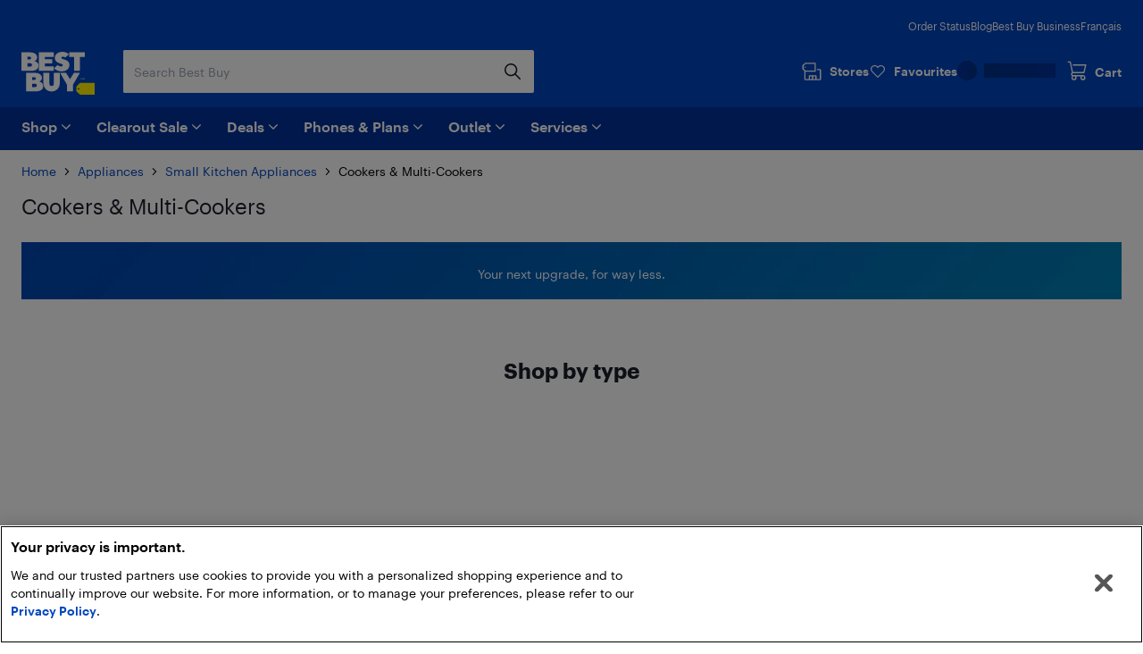

--- FILE ---
content_type: text/html; charset=utf-8
request_url: https://www.bestbuy.ca/en-ca/category/small-kitchen-appliances/cookers-multi-cookers/748879
body_size: 67660
content:
<!DOCTYPE html>
<html lang="en">

<head>
    <title data-rh="true">Cookers &amp; Steamers: Pressure Cookers, Slow &amp; Rice Cookers &amp; More  | Best Buy Canada</title>
    <meta charset="UTF-8">
    <meta content='width=device-width, initial-scale=1.0, maximum-scale=5.0, user-scalable=no' name='viewport' />
    <meta name="theme-color" content="#0046be" />
    <meta http-equiv="X-UA-Compatible" content="IE=edge" />
    <meta http-equiv="Cache-Control" content="no-cache, no-store, must-revalidate" />
    <meta http-equiv="Pragma" content="no-cache" />
    <meta http-equiv="Expires" content="0" />
    <meta name="google-adsense-account" content="sites-1983867524994796">
        <link rel="preconnect" href="https://www.bestbuy.ca" />
        <link rel="preconnect" href="https://bestbuycanada.tt.omtrdc.net" />
        <link rel="preconnect" href="https://bestbuycanada.demdex.net" />
        <link rel="preconnect" href="https://b.hlserve.com" />
        <link rel="preload" href="https://www.bestbuy.ca/BBYHumanFontfiles/HumanBBY-55Regular-Web.woff2" as="font" type="font/woff2" crossorigin="anonymous" />
        <link rel="preload" href="https://www.bestbuy.ca/BBYHumanFontfiles/Human-BBY-Web-65-Medium.woff2" as="font" type="font/woff2" crossorigin="anonymous" />
        <!-- OneTrust Cookie Consent -->
        <script
            type="text/javascript"
            src="https://cdn.cookielaw.org/consent/3c45100b-d4c0-4bf2-8e0b-d709c9ee9a25/OtAutoBlock.js"
        ></script>
        <script
            src="https://cdn.cookielaw.org/scripttemplates/otSDKStub.js"
            data-document-language="true"
            type="text/javascript"
            charset="UTF-8"
            data-domain-script="3c45100b-d4c0-4bf2-8e0b-d709c9ee9a25"
        ></script>
        <!-- End OneTrust Cookie Consent -->
        <!-- IMPORTANT: Dynatrace is configured to inject the ruxitagent script below this line. Do NOT move, edit, or remove this comment. --><script type="text/javascript" src="/ruxitagentjs_ICA7NVfqrux_10327251022105625.js" data-dtconfig="rid=RID_-2031090455|rpid=-126805145|domain=aroapp.io|reportUrl=/rb_bf84409any|app=ea7c4b59f27d43eb|owasp=1|featureHash=ICA7NVfqrux|xb=assets^bs.adobedtm^bs.com^p /api/cart^p/api/orders|rdnt=1|uxrgce=1|cuc=cfbhlec8|mel=100000|expw=1|dpvc=1|lastModification=1768411819211|postfix=cfbhlec8|tp=500,50,0|srbbv=2|agentUri=/ruxitagentjs_ICA7NVfqrux_10327251022105625.js"></script>

        <!-- Google Tag Manager -->
        <script>(function(w,d,s,l,i){w[l]=w[l]||[];w[l].push({'gtm.start':
        new Date().getTime(),event:'gtm.js'});var f=d.getElementsByTagName(s)[0],
        j=d.createElement(s),dl=l!='dataLayer'?'&l='+l:'';j.async=true;j.src=
        'https://www.googletagmanager.com/gtm.js?id='+i+dl;f.parentNode.insertBefore(j,f);
        })(window,document,'script','gtmDataLayer','GTM-W42XSNPC');</script>
        <!-- End Google Tag Manager -->
    
    <style>
        #ot-sdk-btn-floating.ot-floating-button {
            display: none !important;
        }
    </style>
    <link rel="preconnect" href="https://uat1.hlserve.com" />
    <link rel="preconnect" href="https://gum.criteo.com" />
    <link rel="preconnect" href="https://static.criteo.net" />
    <link rel="preconnect" href="https://dynamic.criteo.com" />
    <link rel="preconnect" href="https://dis.us.criteo.com" />
    <link rel="preconnect" href="https://sslwidget.criteo.com" />
    <link rel="preload" href="/static/fonts/slick.woff" as="font" type="font/woff" crossorigin="anonymous" />
    <link rel="icon" type="image/png" href="/static/media/favicon.ico">
    <link rel="stylesheet" href="/client/liveagent-chat.3817ec77.css">
    <link rel="stylesheet" href="/client/genesys-chat.2845aa38.css">
    <link data-chunk="bundle" rel="stylesheet" href="/client/static/css/bundle-e2ae3a23.39a61d9a.css">
<link data-chunk="ProductListing" rel="stylesheet" href="/client/static/css/ProductListing-e9cb3429.a3bac3c3.css">
    <link rel="manifest" href="/static/manifest.json">
    <link rel="apple-touch-icon" href="/static/media/touch-icon-iphone.png" />
    <meta name="mobile-web-app-capable" content="yes">
    <link rel="apple-touch-icon" sizes="72x72" href="/static/media/touch-icon-ipad.png" />
    <link rel="apple-touch-icon" sizes="114x114" href="/static/media/touch-icon-iphone-retina.png" />
    <link rel="apple-touch-icon" sizes="120x120" href="/static/media/touch-icon-ipad-retina.png" />
    <link rel="apple-touch-startup-image" href="/static/media/startup.jpg" />
    <link
        rel="apple-touch-startup-image"
        media="screen and (min-device-width: 481px) and (max-device-width: 1024px) and (orientation:portrait)"
        href="/static/media/startup-ipad.jpg"
    />
    <link
        rel="apple-touch-startup-image"
        media="screen and (min-device-width: 481px) and (max-device-width: 1024px) and (orientation:landscape)"
        href="/static/media/startup-ipad-landscape.jpg"
    />
    <link data-rh="true" href="https://www.bestbuy.ca/en-ca/category/small-kitchen-appliances/cookers-multi-cookers/748879" hrefLang="en-ca" rel="alternate"/><link data-rh="true" href="https://www.bestbuy.ca/fr-ca/categorie/cuiseurs-multicuiseurs/748879" hrefLang="fr-ca" rel="alternate"/><link data-rh="true" rel="canonical" href="https://www.bestbuy.ca/en-ca/category/small-kitchen-appliances/cookers-multi-cookers/748879"/>
    <meta data-rh="true" name="description" content="Need to make a quick dinner for a week night or large group, a rice cooker, slow cooker, pressure cooker and steamers will be a big helping hand in the kitchen. Visit us!"/>
    <style id="jss-server-side"></style>
    <script src="/client/liveagent-chat.7ea06de1.js"></script>
</head>

<body>
        <!-- Google Tag Manager (noscript) -->
        <noscript>
            <iframe
                src="https://www.googletagmanager.com/ns.html?id=GTM-W42XSNPC"
                height="0"
                width="0"
                style="display:none;visibility:hidden">
            </iframe>
        </noscript>
        <!-- End Google Tag Manager (noscript) -->
    <div id="root"><div class="container_3ohj7"><div></div><div><a href="#" data-testid="skip-to-main-content" class="style-module_skipLink__odItW">Skip to main content</a><a href="#" data-testid="skip-to-footer" class="style-module_skipLink__odItW">Skip to footer</a></div><section class="leading-[0px] superLeaderboard_1h-Gt hidden" data-automation="dynamic-content-ad-slot" data-testid="dynamic-content-ad-slot"><div class="inline-flex gap-1 focus-visible-outline-2 flex-col-reverse" tabindex="0"><div id="/21824786576/bbyc-web-app/category/category-pencil-ad-1" data-automation="super-leaderboard" class="flex leading-[0px] thin-border-light-grey"></div></div></section><header class="" data-automation="x-headerContainer" role="banner"><div class="style-module_hasSecondaryToolbar__WHXjr"><div class="style-module_headerContainer__Himht style-module_isMenuWrapperClose__Ssth1"><div class="style-module_headerContent__S7NAB style-module_upperToolbar__gQCs0"><div data-automation="x-secondaryLinks" class="style-module_secondaryLinks__cF1IU"><nav aria-label="Order status, Blog, Best Buy Business, and Français"><ul class="style-module_navList__wE-9D"><li><a class="style-module_navListAnchor__nBMFE" href="/order/en-ca" target="_self" rel="external" data-automation="x-order-status" data-testid="x-order-status">Order Status</a></li><li><a class="style-module_navListAnchor__nBMFE" href="https://blog.bestbuy.ca" target="_blank" rel="external" data-automation="x-blog" data-testid="x-blog">Blog</a></li><li><a class="style-module_navListAnchor__nBMFE" href="/en-ca/about/best-buy-business/bltfad9143fefc09dc6" target="_self" rel="" data-automation="x-best-buy-business" data-testid="x-best-buy-business">Best Buy Business</a></li><li><a class="style-module_navListAnchor__nBMFE" data-automation="x-language" data-testid="x-language" href="/fr-ca/categorie/cuiseurs-multicuiseurs/748879">Français</a></li></ul></nav></div><div class="style-module_toolbar__UbtDi"><a class="styles-module_logoLink__uqPPZ" href="/en-ca" target="_self" rel="" data-automation="x-logo-link" aria-label="Best Buy Canada home page"><svg aria-hidden="false" viewBox="0 0 874.96 511.88" class="styles-module_logo__XL03c" style="fill:#FFFFFF" data-testid="best-buy-logo-white"><polygon style="fill:rgb(255, 239, 0)" points="700.16 371.89 874.96 371.89 874.96 511.88 700.13 511.88 656.63 470.92 656.63 413.15 700.16 371.89"></polygon><path style="fill:rgb(20, 32, 41)" d="M831.38,581.77a8.65,8.65,0,1,1-8.65-8.65,8.65,8.65,0,0,1,8.65,8.65" transform="translate(-139.99 -139.99)"></path><path d="M296.86,250.48l3.39-1.23a39.92,39.92,0,0,0,7.79-5.32,94.88,94.88,0,0,0,9.09-8.7A42.87,42.87,0,0,0,325,222.05a46,46,0,0,0,3.31-17.34q0-23.88-21.57-41.14t-58.87-17.26H140v221H254.18c29.27,0,89.9-5.45,89.9-63.18,0-44.15-46.19-53.22-47.22-53.63M211.47,198.1H237.8q7.9,0,12.92,4.66a15.73,15.73,0,0,1,0,23q-5,4.65-12.92,4.66H211.47Zm49.17,112.24a21.73,21.73,0,0,1-15.52,5.82H211.47V276.49h33.65q9.34,0,15.52,5.73a18.37,18.37,0,0,1,6.17,14,18.65,18.65,0,0,1-6.17,14.1" transform="translate(-139.99 -139.99)"></path><polygon points="387.08 173.67 280.26 173.67 280.26 139 367.48 139 367.48 88.45 280.26 88.45 280.26 60.1 387.34 60.1 387.34 6.32 208.78 6.32 208.78 227.3 387.08 227.3 387.08 173.67"></polygon><polygon points="569.81 6.32 569.81 60.1 628.22 60.1 628.22 227.3 699.26 227.3 699.26 60.1 757.66 60.1 757.66 6.32 569.81 6.32"></polygon><path d="M629,310.12q-5.87,5.08-16.26,5.08t-21.65-5.7q-11.25-5.7-15-9.17c-1.42-1.31-2.66-2.46-3.74-3.49l-42.15,40,2.67,2.67a81.21,81.21,0,0,0,11.86,9.56A182.56,182.56,0,0,0,563.3,360.2q10.56,5.55,26.35,9.48a134.53,134.53,0,0,0,32.6,3.93q41.91,0,66.72-21.73t24.81-52.4q0-17.72-7.16-31.12t-17.88-20.19A166.87,166.87,0,0,0,665.55,236a145.24,145.24,0,0,0-21.29-7.46l-1.9-.48a70.2,70.2,0,0,1-17.8-6.47q-7.09-3.93-7.09-9a12.54,12.54,0,0,1,4.93-10.17q4.94-4,14-4c14.43,0,23.26,6.47,27.81,11.17l42.3-40.18-.76-.89q-2.78-3.54-9.56-8.09a156.19,156.19,0,0,0-15.79-9.17q-9-4.62-23.42-7.93A134,134,0,0,0,626.87,140q-39.76,0-64,21t-24.27,49.39A65.69,65.69,0,0,0,544,237.54q5.4,12,13.72,19.1a101.35,101.35,0,0,0,18.57,12.49,128.14,128.14,0,0,0,17.32,7.56c1.11.39,2.22.79,3.33,1.14q10.4,3.32,18.8,6.17a72.76,72.76,0,0,1,13.79,6.08q5.38,3.24,5.39,7.71A15.76,15.76,0,0,1,629,310.12" transform="translate(-139.99 -139.99)"></path><path d="M353.67,495.1l3.39-1.24a39.48,39.48,0,0,0,7.78-5.31,95,95,0,0,0,9.09-8.71,42.94,42.94,0,0,0,7.86-13.17,46.08,46.08,0,0,0,3.32-17.34q0-23.9-21.58-41.15t-58.86-17.26H197v221H311c29.28,0,89.91-5.45,89.91-63.18,0-44.15-46.19-53.21-47.22-53.62m-85.19-52.4h26.13q7.92,0,12.93,4.67a15.74,15.74,0,0,1,0,23q-5,4.67-12.93,4.66H268.48Zm49,112.26a21.74,21.74,0,0,1-15.52,5.82H268.48V521.1h33.45a21.94,21.94,0,0,1,15.52,5.73,18.42,18.42,0,0,1,6.17,14A18.69,18.69,0,0,1,317.45,555" transform="translate(-139.99 -139.99)"></path><path d="M527.33,522.24a26.55,26.55,0,1,1-53.1,0V391H402.7V518.9a95.51,95.51,0,0,0,95.5,95.51h4.48a95.51,95.51,0,0,0,95.51-95.51V391H527.33Z" transform="translate(-139.99 -139.99)"></path><polygon points="580.37 326.17 533.53 251.01 461.91 251.01 544.63 393.09 544.63 471.99 616.11 471.99 616.11 393.09 698.82 251.01 627.21 251.01 580.37 326.17"></polygon><polygon points="725.36 314.33 720.5 329.75 720.43 329.96 721.83 329.96 726.69 314.54 726.76 314.33 725.36 314.33"></polygon><polygon points="736.54 327.9 731.42 314.48 729.44 314.48 729.44 329.81 730.89 329.81 730.89 317.02 735.83 329.81 737.18 329.81 742.17 317.01 742.17 329.81 743.69 329.81 743.69 314.48 741.74 314.48 736.54 327.9"></polygon><path d="M891,454.47h-4.06V469.8h4c4.73,0,7.67-2.92,7.67-7.61V462C898.61,457.36,895.68,454.47,891,454.47Zm6.08,7.53v.16c0,4-2.25,6.32-6.17,6.32h-2.45V455.77h2.44C894.81,455.77,897.06,458,897.06,462Z" transform="translate(-139.99 -139.99)"></path><path d="M850.32,462.53a2.57,2.57,0,0,0,2.37-2.64v0c0-2-1.45-3-3.65-3h-3.29V467h1.53v-4.26h1.55l2.81,4.26h1.63Zm-3-.88v-3.47H849c1.36,0,2.11.44,2.11,1.71v0c0,1.15-.7,1.72-2.11,1.72Zm1.72-9.23a9.71,9.71,0,0,0-9.76,9.76,9.76,9.76,0,1,0,9.76-9.76Zm0,18.24a8.53,8.53,0,1,1,8.48-8.53A8.27,8.27,0,0,1,849,470.66Z" transform="translate(-139.99 -139.99)"></path></svg></a><div class="style-module_search__CGsVQ style-module_tabletDesktop__Y8v7W"><div> <div class="style-module_searchBarContainer__4W57g"><form action="/en-ca/search" class="style-module_searchForm__Z6Z9O"><div class="style-module_searchField__l0ZRb " role="search" data-testid="search-bar"><input type="search" class="style-module_textField__MdLzL" data-automation="x-search-input" data-testid="search-input" autoComplete="off" name="search" value="" placeholder="Search Best Buy" aria-label="Begin typing to search Best Buy. Navigate downward to explore suggestions."/><div class="style-module_buttonContainer__N28b3"><button type="reset" class="style-module_clearButton__BRJrP style-module_fitContainer__SypBa" tabindex="-1" data-automation="x-search-clear" data-testid="search-clear" aria-label="Cancel"><svg class="style-module_mediumGrey__-P9Q6 style-module_closeIcon__GDOWf  style-module_icon__JRetG" focusable="false" viewBox="-8 -8 48 48" aria-hidden="true"><path d="M21.66,10.34a1,1,0,0,1,0,1.42L17.41,16l4.25,4.24a1,1,0,0,1-1.42,1.42L16,17.41l-4.24,4.25a1,1,0,0,1-1.42-1.42L14.59,16l-4.25-4.24a1,1,0,0,1,1.42-1.42L16,14.59l4.24-4.25A1,1,0,0,1,21.66,10.34ZM25.9,6.1a14,14,0,1,0,0,19.8A14,14,0,0,0,25.9,6.1Z"></path></svg></button><button type="submit" class="style-module_searchButton__Fs9xS style-module_fitContainer__SypBa" data-automation="x-search-submit" data-testid="search-submit" aria-label="Search"><svg class="style-module_blue__G79ca style-module_searchIcon__30piC style-module_icon__JRetG" data-name="Layer 1" viewBox="0 0 32 32"><path d="M6,13.5A7.5,7.5,0,1,1,13.5,21,7.5,7.5,0,0,1,6,13.5ZM27.72,26.39,21,19.62A9.57,9.57,0,1,0,19.62,21l6.77,6.77a.94.94,0,0,0,.67.28.9.9,0,0,0,.66-.28A.94.94,0,0,0,27.72,26.39Z"></path></svg></button></div></div><button type="button" data-automation="x-search-cancel" data-testid="search-cancel" class="style-module_cancelButton__I89Ns">Cancel</button></form></div></div></div><nav aria-label="Stores, Favourites, My Best Buy Account, and Cart" class="style-module_navMainLinks__L13Uq"><ul class="style-module_mainLinks__bYBL2"><li><a class="style-module_storesLink__uswr5 " href="https://stores.bestbuy.ca/en-ca/search" target="_blank" rel="external" data-automation="x-stores" data-testid="stores-link" aria-label=""><svg class="style-module_white__9cE1P style-module_storesIcon__g-P7I style-module_icon__JRetG" viewBox="0 0 32 32" aria-hidden="true"><path d="M27.92,12.2h-3.5a.91.91,0,0,0,0,1.81h3.5a.23.23,0,0,1,.24.23V27.05a.24.24,0,0,1-.24.24H23.28V23a1.4,1.4,0,0,0-1.4-1.4h-9A1.34,1.34,0,0,0,11.55,23v4.25H7A.25.25,0,0,1,6.72,27V16.4H21.23a.91.91,0,0,0,.91-.91V3.81a.9.9,0,0,0-.9-.91H6.58A.9.9,0,0,0,6,3.15L2.32,6.59A.91.91,0,0,0,2,7.25V12a.91.91,0,0,0,.27.65l2.63,2.56s0,.08,0,.13V27A2.06,2.06,0,0,0,7,29.1h21a2,2,0,0,0,2-2.05V14.24A2,2,0,0,0,27.92,12.2ZM3.84,7.64l3.1-2.93H20.33v9.88H6.94l-3.1-3ZM21.47,27.29H18.26V23.45h3.21Zm-8.11-3.84h3.09v3.84H13.36ZM7.11,9.55a.91.91,0,1,1-.91-.9A.9.9,0,0,1,7.11,9.55Z"></path></svg><div class="style-module_storesLabel__I606R">Stores</div></a></li><li><div class="style-module_favouritesIcon__ebVQR"><a class="style-module_favouriteIndicator__xlbR3" href="#" target="_self" rel="" data-automation="favourite-indicator-in-global-header" data-testid="favourite-indicator-in-global-header"><div class="style-module_favouriteIconWrapper__2S172"><svg focusable="false" viewBox="0 0 24 24" class="style-module_white__9cE1P style-module_icon__JRetG "><path d="M12 22.5C11.7768 22.5 11.5536 22.4129 11.3973 22.2495L1.85482 12.5565C0.615974 11.2822 -0.0425134 9.62681 0.00212981 7.87336C0.0579339 6.1199 0.794547 4.49714 2.0892 3.29913C3.38386 2.09023 5.09146 1.45855 6.88835 1.50211C8.68524 1.54568 10.3482 2.27537 11.5871 3.53873C11.7321 3.69121 11.8772 3.85457 12.0112 4.01794C12.1451 3.85457 12.279 3.69121 12.4241 3.54962C13.6518 2.27537 15.3259 1.55657 17.1117 1.513C18.9085 1.48033 20.605 2.11201 21.9108 3.31002C23.2166 4.51892 23.9532 6.14169 23.9979 7.89514C24.0425 9.6377 23.384 11.304 22.1452 12.5674L12.6027 22.2495C12.4464 22.4129 12.2232 22.5 12 22.5ZM6.70978 3.12487C5.41512 3.12487 4.18743 3.60408 3.24993 4.47536C2.27893 5.37931 1.72089 6.59911 1.68741 7.91692C1.65393 9.23474 2.14501 10.4763 3.07135 11.4238L12 20.5069L20.9398 11.4347C21.8662 10.4872 22.3572 9.23474 22.3237 7.92781C22.2903 6.62089 21.7322 5.39021 20.7501 4.48625C19.7679 3.5823 18.5068 3.10309 17.1451 3.13576C15.8058 3.16844 14.5558 3.71299 13.6295 4.66051C13.2835 5.01991 12.9822 5.43377 12.7478 5.90208C12.6027 6.18525 12.3125 6.35951 12 6.35951C11.6763 6.35951 11.3973 6.18525 11.2522 5.90208C11.029 5.45555 10.7388 5.04169 10.3594 4.64962C9.44418 3.7021 8.19417 3.16844 6.84371 3.12487H6.70978Z"></path></svg></div><div class="style-module_favouriteLabel__vbJVU">Favourites</div></a></div></li><li><div class="style-module_signInOutNavContainer__nRl-L" data-automation="account-sign-in-flyout-menu"><div class="style-module_signInSkeletonContainer__7xNcp"><div class="style-module_skeletonMaskCircle__bps9s"></div><div class="style-module_skeletonMaskRect__IbZwg"></div><div style="width:undefinedpx" class="styles-module_skeleton__-vt7F styles-module_line__W9oDy style-module_signInSkeletonLoading__95hOn"></div></div></div></li><li><div class="style-module_cartIcon__25af5"><div class="cartIndicator_1GuEU m-0" id="cartIcon"><div><a data-automation="x-basket" class="basketIcon_1lhg2" href="#" tabindex="0" aria-label="Cart"><svg class="style-module_white__9cE1P icon style-module_icon__JRetG" viewBox="0 1 32 32" aria-hidden="true"><path d="M26.8,26.22a1.91,1.91,0,1,1-1.91-1.95h.17a1.72,1.72,0,0,1,1.74,2Zm-15.15,2a2,2,0,1,1,1.9-2A1.93,1.93,0,0,1,11.65,28.17Zm-1.3-8.59h16.1a.91.91,0,0,0,.87-.7L30,7.51a1,1,0,0,0-.17-.78.9.9,0,0,0-.71-.35H10.39a.92.92,0,0,0,0,1.84H28l-2.23,9.53H10.35l-.18,0-3.23-15A.91.91,0,0,0,6.06,2H2.9a.92.92,0,0,0,0,1.83H5.34L8.47,18.39a3.27,3.27,0,0,0,.33,5.45A3.8,3.8,0,0,0,8,26.22a3.7,3.7,0,1,0,7.39,0,3.82,3.82,0,0,0-.55-2h7a3.82,3.82,0,0,0-.54,2,3.7,3.7,0,1,0,7.39,0A3.57,3.57,0,0,0,27.05,23a4,4,0,0,0-2.06-.6H10.35a1.43,1.43,0,0,1,0-2.85Z"></path></svg><span class="label" aria-hidden="true">Cart</span></a></div></div></div></li></ul></nav></div></div><div class="style-module_navigationBar__xlNYm"><div class="style-module_headerContent__S7NAB"><div class="style-module_searchToolbar__5UQ0A"><div class="style-module_flyoutNavigationGroup__WVPwr" data-automation="header-flyout-navigation-group"><nav aria-label="Main"><button class="style-module_button__ucc8a style-module_secondary__Rv1BF style-module_button__GmFGk style-module_drawerMenu__q12id style-module_small__LkhBV" type="button" data-automation="x-navigation-menu-button" aria-label="Menu" id="HAMBURGER_MENU_BUTTON_ID"><span class="style-module_content__qYLKo" tabindex="-1"><div class="style-module_drawerMenuLabel__Teqy7">Menu</div><svg class="style-module_white__9cE1P style-module_drawerMenuIcon__kKOon style-module_icon__JRetG" viewBox="4 4 24 24"><path fill-rule="evenodd" d="M5,21H27a1,1,0,0,1,0,2H5a1,1,0,0,1,0-2ZM5,9H27a1,1,0,0,1,0,2H5A1,1,0,0,1,5,9Zm0,6H27a1,1,0,0,1,0,2H5a1,1,0,0,1,0-2Z"></path></svg></span></button><div class="style-module_arrow__rDAMA"></div><div class="style-module_firstMenuWrapper__ZJV0o"><div class="style-module_secondMenuWrapper__mNqnh"><div class="style-module_rootMenu__92Yv7"><ul> <li class="style-module_rootMenuItem__RK6kc" data-automation="shop"><button id="hMenu-shop-0"><span data-automation="x-shop"><img class="style-module_leftIcon__YvxK3" src="https://merchandising-assets.bestbuy.ca/bltc8653f66842bff7f/blt7dc1ce65d400de2a/624b386e856d7a0143816254/icon-shop.svg" alt="icon-shop.svg" fetchpriority="low" aria-hidden="true"/>Shop</span><svg class="style-module_darkGrey__ailJw  style-module_icon__JRetG" focusable="false" viewBox="0 0 32 32" aria-hidden="true"><path d="M16,20.5a1,1,0,0,1-.74-.29l-7-6.91a1,1,0,0,1,0-1.48,1.06,1.06,0,0,1,1.49,0L16,17.92l6.18-6.13a1.06,1.06,0,0,1,1.49,0,1,1,0,0,1,0,1.48l-7,6.91A1,1,0,0,1,16,20.5Z"></path></svg></button><div class="style-module_menuArrow__qTuNs"></div><div class="style-module_menu__FClya"><div class="style-module_scrollWrapper__3yjxh" data-automation="menu-main-l1"><div><h2 class="style-module_sectionHeader__i619y">Get Inspired</h2><button id="hMenu-shop-0-0-0" class="style-module_menuLink__-DPKO" title="Latest and Greatest Tech" data-automation="x-header-menu-item-hMenu-shop-0-0-0">Latest and Greatest Tech<svg class="style-module_darkGrey__ailJw  style-module_icon__JRetG" viewBox="0 0 32 32" aria-hidden="false"><path d="M20.5,16a1,1,0,0,1-.29.74l-6.91,7a1,1,0,0,1-1.48,0,1.06,1.06,0,0,1,0-1.49L17.92,16,11.79,9.82a1.06,1.06,0,0,1,0-1.49,1,1,0,0,1,1.48,0l6.91,7A1,1,0,0,1,20.5,16Z"></path></svg></button><div class="style-module_menuInner__XEi50"><div class="style-module_scrollWrapper__3yjxh" data-automation="menu-latest-and-greatest-tech-l2"><div><h2 class="style-module_categoryTitle__yVaAH"><span>Latest and Greatest Tech</span><a href="/en-ca/collection/new-tech-gadgets/444664" class="style-module_button__ucc8a style-module_secondary__Rv1BF style-module_shopAllBtn__jSd-L style-module_small__LkhBV"><span class="style-module_content__qYLKo" tabindex="-1">Shop All</span></a></h2></div></div></div><button id="hMenu-shop-0-0-1" class="style-module_menuLink__-DPKO" title="Brands" data-automation="x-header-menu-item-hMenu-shop-0-0-1">Brands<svg class="style-module_darkGrey__ailJw  style-module_icon__JRetG" viewBox="0 0 32 32" aria-hidden="false"><path d="M20.5,16a1,1,0,0,1-.29.74l-6.91,7a1,1,0,0,1-1.48,0,1.06,1.06,0,0,1,0-1.49L17.92,16,11.79,9.82a1.06,1.06,0,0,1,0-1.49,1,1,0,0,1,1.48,0l6.91,7A1,1,0,0,1,20.5,16Z"></path></svg></button><div class="style-module_menuInner__XEi50"><div class="style-module_scrollWrapper__3yjxh" data-automation="menu-brands-l2"><div><h2 class="style-module_categoryTitle__yVaAH"><span>Brands</span></h2></div></div></div><a class="style-module_menuLink__-DPKO" title="Yes, Best Buy sells that" href="/en-ca/event/yes-best-buy-sells-that/blt4bd1ccdfacd03847" data-automation="x-header-menu-item-hMenu-shop-0-0-2">Yes, Best Buy sells that</a><a class="style-module_menuLink__-DPKO" title="Gift Ideas" href="/en-ca/event/gift-ideas/bltcffbb89dd264d25c" data-automation="x-header-menu-item-hMenu-shop-0-0-3">Gift Ideas</a><div class="style-module_divider__NPwoZ"></div><h2 class="style-module_sectionHeader__i619y">Shop by Category</h2><button id="hMenu-shop-0-1-0" class="style-module_menuLink__-DPKO" title="Computers, Tablets, &amp; Accessories" data-automation="x-header-menu-item-hMenu-shop-0-1-0">Computers, Tablets, &amp; Accessories<svg class="style-module_darkGrey__ailJw  style-module_icon__JRetG" viewBox="0 0 32 32" aria-hidden="false"><path d="M20.5,16a1,1,0,0,1-.29.74l-6.91,7a1,1,0,0,1-1.48,0,1.06,1.06,0,0,1,0-1.49L17.92,16,11.79,9.82a1.06,1.06,0,0,1,0-1.49,1,1,0,0,1,1.48,0l6.91,7A1,1,0,0,1,20.5,16Z"></path></svg></button><div class="style-module_menuInner__XEi50"><div class="style-module_scrollWrapper__3yjxh" data-automation="menu-computers-tablets-&amp;-accessories-l2"><div><h2 class="style-module_categoryTitle__yVaAH"><span>Computers, Tablets, &amp; Accessories</span><a href="/en-ca/category/computers-tablets/20001" class="style-module_button__ucc8a style-module_secondary__Rv1BF style-module_shopAllBtn__jSd-L style-module_small__LkhBV"><span class="style-module_content__qYLKo" tabindex="-1">Shop All</span></a></h2></div></div></div><button id="hMenu-shop-0-1-1" class="style-module_menuLink__-DPKO" title="Cell Phones, Plans &amp; Accessories" data-automation="x-header-menu-item-hMenu-shop-0-1-1">Cell Phones, Plans &amp; Accessories<svg class="style-module_darkGrey__ailJw  style-module_icon__JRetG" viewBox="0 0 32 32" aria-hidden="false"><path d="M20.5,16a1,1,0,0,1-.29.74l-6.91,7a1,1,0,0,1-1.48,0,1.06,1.06,0,0,1,0-1.49L17.92,16,11.79,9.82a1.06,1.06,0,0,1,0-1.49,1,1,0,0,1,1.48,0l6.91,7A1,1,0,0,1,20.5,16Z"></path></svg></button><div class="style-module_menuInner__XEi50"><div class="style-module_scrollWrapper__3yjxh" data-automation="menu-cell-phones-plans-&amp;-accessories-l2"><div><h2 class="style-module_categoryTitle__yVaAH"><span>Cell Phones, Plans &amp; Accessories</span><a href="/en-ca/category/mobile-phones-cell-phones-plans/20006" class="style-module_button__ucc8a style-module_secondary__Rv1BF style-module_shopAllBtn__jSd-L style-module_small__LkhBV"><span class="style-module_content__qYLKo" tabindex="-1">Shop All</span></a></h2></div></div></div><button id="hMenu-shop-0-1-2" class="style-module_menuLink__-DPKO" title="Office Supplies &amp; Ink" data-automation="x-header-menu-item-hMenu-shop-0-1-2">Office Supplies &amp; Ink<svg class="style-module_darkGrey__ailJw  style-module_icon__JRetG" viewBox="0 0 32 32" aria-hidden="false"><path d="M20.5,16a1,1,0,0,1-.29.74l-6.91,7a1,1,0,0,1-1.48,0,1.06,1.06,0,0,1,0-1.49L17.92,16,11.79,9.82a1.06,1.06,0,0,1,0-1.49,1,1,0,0,1,1.48,0l6.91,7A1,1,0,0,1,20.5,16Z"></path></svg></button><div class="style-module_menuInner__XEi50"><div class="style-module_scrollWrapper__3yjxh" data-automation="menu-office-supplies-&amp;-ink-l2"><div><h2 class="style-module_categoryTitle__yVaAH"><span>Office Supplies &amp; Ink</span><a href="/en-ca/category/office-supplies-ink/30957" class="style-module_button__ucc8a style-module_secondary__Rv1BF style-module_shopAllBtn__jSd-L style-module_small__LkhBV"><span class="style-module_content__qYLKo" tabindex="-1">Shop All</span></a></h2></div></div></div><button id="hMenu-shop-0-1-3" class="style-module_menuLink__-DPKO" title="TV &amp; Home Theatre" data-automation="x-header-menu-item-hMenu-shop-0-1-3">TV &amp; Home Theatre<svg class="style-module_darkGrey__ailJw  style-module_icon__JRetG" viewBox="0 0 32 32" aria-hidden="false"><path d="M20.5,16a1,1,0,0,1-.29.74l-6.91,7a1,1,0,0,1-1.48,0,1.06,1.06,0,0,1,0-1.49L17.92,16,11.79,9.82a1.06,1.06,0,0,1,0-1.49,1,1,0,0,1,1.48,0l6.91,7A1,1,0,0,1,20.5,16Z"></path></svg></button><div class="style-module_menuInner__XEi50"><div class="style-module_scrollWrapper__3yjxh" data-automation="menu-tv-&amp;-home-theatre-l2"><div><h2 class="style-module_categoryTitle__yVaAH"><span>TV &amp; Home Theatre</span><a href="/en-ca/category/tv-home-theatre/20003" class="style-module_button__ucc8a style-module_secondary__Rv1BF style-module_shopAllBtn__jSd-L style-module_small__LkhBV"><span class="style-module_content__qYLKo" tabindex="-1">Shop All</span></a></h2></div></div></div><button id="hMenu-shop-0-1-4" class="style-module_menuLink__-DPKO" title="Headphones, Speakers, &amp; Audio" data-automation="x-header-menu-item-hMenu-shop-0-1-4">Headphones, Speakers, &amp; Audio<svg class="style-module_darkGrey__ailJw  style-module_icon__JRetG" viewBox="0 0 32 32" aria-hidden="false"><path d="M20.5,16a1,1,0,0,1-.29.74l-6.91,7a1,1,0,0,1-1.48,0,1.06,1.06,0,0,1,0-1.49L17.92,16,11.79,9.82a1.06,1.06,0,0,1,0-1.49,1,1,0,0,1,1.48,0l6.91,7A1,1,0,0,1,20.5,16Z"></path></svg></button><div class="style-module_menuInner__XEi50"><div class="style-module_scrollWrapper__3yjxh" data-automation="menu-headphones-speakers-&amp;-audio-l2"><div><h2 class="style-module_categoryTitle__yVaAH"><span>Headphones, Speakers, &amp; Audio</span><a href="/en-ca/category/audio/659699" class="style-module_button__ucc8a style-module_secondary__Rv1BF style-module_shopAllBtn__jSd-L style-module_small__LkhBV"><span class="style-module_content__qYLKo" tabindex="-1">Shop All</span></a></h2></div></div></div><button id="hMenu-shop-0-1-5" class="style-module_menuLink__-DPKO" title="Cameras, Action Cameras, &amp; Drones" data-automation="x-header-menu-item-hMenu-shop-0-1-5">Cameras, Action Cameras, &amp; Drones<svg class="style-module_darkGrey__ailJw  style-module_icon__JRetG" viewBox="0 0 32 32" aria-hidden="false"><path d="M20.5,16a1,1,0,0,1-.29.74l-6.91,7a1,1,0,0,1-1.48,0,1.06,1.06,0,0,1,0-1.49L17.92,16,11.79,9.82a1.06,1.06,0,0,1,0-1.49,1,1,0,0,1,1.48,0l6.91,7A1,1,0,0,1,20.5,16Z"></path></svg></button><div class="style-module_menuInner__XEi50"><div class="style-module_scrollWrapper__3yjxh" data-automation="menu-cameras-action-cameras-&amp;-drones-l2"><div><h2 class="style-module_categoryTitle__yVaAH"><span>Cameras, Action Cameras, &amp; Drones</span><a href="/en-ca/category/cameras-camcorders-drones/20005" class="style-module_button__ucc8a style-module_secondary__Rv1BF style-module_shopAllBtn__jSd-L style-module_small__LkhBV"><span class="style-module_content__qYLKo" tabindex="-1">Shop All</span></a></h2></div></div></div><button id="hMenu-shop-0-1-6" class="style-module_menuLink__-DPKO" title="Car Tech and GPS" data-automation="x-header-menu-item-hMenu-shop-0-1-6">Car Tech and GPS<svg class="style-module_darkGrey__ailJw  style-module_icon__JRetG" viewBox="0 0 32 32" aria-hidden="false"><path d="M20.5,16a1,1,0,0,1-.29.74l-6.91,7a1,1,0,0,1-1.48,0,1.06,1.06,0,0,1,0-1.49L17.92,16,11.79,9.82a1.06,1.06,0,0,1,0-1.49,1,1,0,0,1,1.48,0l6.91,7A1,1,0,0,1,20.5,16Z"></path></svg></button><div class="style-module_menuInner__XEi50"><div class="style-module_scrollWrapper__3yjxh" data-automation="menu-car-tech-and-gps-l2"><div><h2 class="style-module_categoryTitle__yVaAH"><span>Car Tech and GPS</span><a href="/en-ca/category/car-electronics-gps/20004" class="style-module_button__ucc8a style-module_secondary__Rv1BF style-module_shopAllBtn__jSd-L style-module_small__LkhBV"><span class="style-module_content__qYLKo" tabindex="-1">Shop All</span></a></h2></div></div></div><button id="hMenu-shop-0-1-7" class="style-module_menuLink__-DPKO" title="Appliances" data-automation="x-header-menu-item-hMenu-shop-0-1-7">Appliances<svg class="style-module_darkGrey__ailJw  style-module_icon__JRetG" viewBox="0 0 32 32" aria-hidden="false"><path d="M20.5,16a1,1,0,0,1-.29.74l-6.91,7a1,1,0,0,1-1.48,0,1.06,1.06,0,0,1,0-1.49L17.92,16,11.79,9.82a1.06,1.06,0,0,1,0-1.49,1,1,0,0,1,1.48,0l6.91,7A1,1,0,0,1,20.5,16Z"></path></svg></button><div class="style-module_menuInner__XEi50"><div class="style-module_scrollWrapper__3yjxh" data-automation="menu-appliances-l2"><div><h2 class="style-module_categoryTitle__yVaAH"><span>Appliances</span><a href="/en-ca/category/appliances/26517" class="style-module_button__ucc8a style-module_secondary__Rv1BF style-module_shopAllBtn__jSd-L style-module_small__LkhBV"><span class="style-module_content__qYLKo" tabindex="-1">Shop All</span></a></h2></div></div></div><button id="hMenu-shop-0-1-8" class="style-module_menuLink__-DPKO" title="Smart Home" data-automation="x-header-menu-item-hMenu-shop-0-1-8">Smart Home<svg class="style-module_darkGrey__ailJw  style-module_icon__JRetG" viewBox="0 0 32 32" aria-hidden="false"><path d="M20.5,16a1,1,0,0,1-.29.74l-6.91,7a1,1,0,0,1-1.48,0,1.06,1.06,0,0,1,0-1.49L17.92,16,11.79,9.82a1.06,1.06,0,0,1,0-1.49,1,1,0,0,1,1.48,0l6.91,7A1,1,0,0,1,20.5,16Z"></path></svg></button><div class="style-module_menuInner__XEi50"><div class="style-module_scrollWrapper__3yjxh" data-automation="menu-smart-home-l2"><div><h2 class="style-module_categoryTitle__yVaAH"><span>Smart Home</span><a href="/en-ca/category/smart-home/30438" class="style-module_button__ucc8a style-module_secondary__Rv1BF style-module_shopAllBtn__jSd-L style-module_small__LkhBV"><span class="style-module_content__qYLKo" tabindex="-1">Shop All</span></a></h2></div></div></div><button id="hMenu-shop-0-1-9" class="style-module_menuLink__-DPKO" title="Home Living" data-automation="x-header-menu-item-hMenu-shop-0-1-9">Home Living<svg class="style-module_darkGrey__ailJw  style-module_icon__JRetG" viewBox="0 0 32 32" aria-hidden="false"><path d="M20.5,16a1,1,0,0,1-.29.74l-6.91,7a1,1,0,0,1-1.48,0,1.06,1.06,0,0,1,0-1.49L17.92,16,11.79,9.82a1.06,1.06,0,0,1,0-1.49,1,1,0,0,1,1.48,0l6.91,7A1,1,0,0,1,20.5,16Z"></path></svg></button><div class="style-module_menuInner__XEi50"><div class="style-module_scrollWrapper__3yjxh" data-automation="menu-home-living-l2"><div><h2 class="style-module_categoryTitle__yVaAH"><span>Home Living</span><a href="/en-ca/category/home-living/homegardentools" class="style-module_button__ucc8a style-module_secondary__Rv1BF style-module_shopAllBtn__jSd-L style-module_small__LkhBV"><span class="style-module_content__qYLKo" tabindex="-1">Shop All</span></a></h2></div></div></div><button id="hMenu-shop-0-1-10" class="style-module_menuLink__-DPKO" title="Baby &amp; Maternity" data-automation="x-header-menu-item-hMenu-shop-0-1-10">Baby &amp; Maternity<svg class="style-module_darkGrey__ailJw  style-module_icon__JRetG" viewBox="0 0 32 32" aria-hidden="false"><path d="M20.5,16a1,1,0,0,1-.29.74l-6.91,7a1,1,0,0,1-1.48,0,1.06,1.06,0,0,1,0-1.49L17.92,16,11.79,9.82a1.06,1.06,0,0,1,0-1.49,1,1,0,0,1,1.48,0l6.91,7A1,1,0,0,1,20.5,16Z"></path></svg></button><div class="style-module_menuInner__XEi50"><div class="style-module_scrollWrapper__3yjxh" data-automation="menu-baby-&amp;-maternity-l2"><div><h2 class="style-module_categoryTitle__yVaAH"><span>Baby &amp; Maternity</span><a href="/en-ca/category/baby-maternity/881392" class="style-module_button__ucc8a style-module_secondary__Rv1BF style-module_shopAllBtn__jSd-L style-module_small__LkhBV"><span class="style-module_content__qYLKo" tabindex="-1">Shop All</span></a></h2></div></div></div><button id="hMenu-shop-0-1-11" class="style-module_menuLink__-DPKO" title="Video Games &amp; VR" data-automation="x-header-menu-item-hMenu-shop-0-1-11">Video Games &amp; VR<svg class="style-module_darkGrey__ailJw  style-module_icon__JRetG" viewBox="0 0 32 32" aria-hidden="false"><path d="M20.5,16a1,1,0,0,1-.29.74l-6.91,7a1,1,0,0,1-1.48,0,1.06,1.06,0,0,1,0-1.49L17.92,16,11.79,9.82a1.06,1.06,0,0,1,0-1.49,1,1,0,0,1,1.48,0l6.91,7A1,1,0,0,1,20.5,16Z"></path></svg></button><div class="style-module_menuInner__XEi50"><div class="style-module_scrollWrapper__3yjxh" data-automation="menu-video-games-&amp;-vr-l2"><div><h2 class="style-module_categoryTitle__yVaAH"><span>Video Games &amp; VR</span><a href="/en-ca/category/video-games/26516" class="style-module_button__ucc8a style-module_secondary__Rv1BF style-module_shopAllBtn__jSd-L style-module_small__LkhBV"><span class="style-module_content__qYLKo" tabindex="-1">Shop All</span></a></h2></div></div></div><button id="hMenu-shop-0-1-12" class="style-module_menuLink__-DPKO" title="Wearable Technology" data-automation="x-header-menu-item-hMenu-shop-0-1-12">Wearable Technology<svg class="style-module_darkGrey__ailJw  style-module_icon__JRetG" viewBox="0 0 32 32" aria-hidden="false"><path d="M20.5,16a1,1,0,0,1-.29.74l-6.91,7a1,1,0,0,1-1.48,0,1.06,1.06,0,0,1,0-1.49L17.92,16,11.79,9.82a1.06,1.06,0,0,1,0-1.49,1,1,0,0,1,1.48,0l6.91,7A1,1,0,0,1,20.5,16Z"></path></svg></button><div class="style-module_menuInner__XEi50"><div class="style-module_scrollWrapper__3yjxh" data-automation="menu-wearable-technology-l2"><div><h2 class="style-module_categoryTitle__yVaAH"><span>Wearable Technology</span><a href="/en-ca/category/wearable-technology/34444" class="style-module_button__ucc8a style-module_secondary__Rv1BF style-module_shopAllBtn__jSd-L style-module_small__LkhBV"><span class="style-module_content__qYLKo" tabindex="-1">Shop All</span></a></h2></div></div></div><button id="hMenu-shop-0-1-13" class="style-module_menuLink__-DPKO" title="Health &amp; Fitness" data-automation="x-header-menu-item-hMenu-shop-0-1-13">Health &amp; Fitness<svg class="style-module_darkGrey__ailJw  style-module_icon__JRetG" viewBox="0 0 32 32" aria-hidden="false"><path d="M20.5,16a1,1,0,0,1-.29.74l-6.91,7a1,1,0,0,1-1.48,0,1.06,1.06,0,0,1,0-1.49L17.92,16,11.79,9.82a1.06,1.06,0,0,1,0-1.49,1,1,0,0,1,1.48,0l6.91,7A1,1,0,0,1,20.5,16Z"></path></svg></button><div class="style-module_menuInner__XEi50"><div class="style-module_scrollWrapper__3yjxh" data-automation="menu-health-&amp;-fitness-l2"><div><h2 class="style-module_categoryTitle__yVaAH"><span>Health &amp; Fitness</span><a href="/en-ca/category/health-fitness/882185" class="style-module_button__ucc8a style-module_secondary__Rv1BF style-module_shopAllBtn__jSd-L style-module_small__LkhBV"><span class="style-module_content__qYLKo" tabindex="-1">Shop All</span></a></h2></div></div></div><button id="hMenu-shop-0-1-14" class="style-module_menuLink__-DPKO" title="Sports, Recreation, &amp; Transportation" data-automation="x-header-menu-item-hMenu-shop-0-1-14">Sports, Recreation, &amp; Transportation<svg class="style-module_darkGrey__ailJw  style-module_icon__JRetG" viewBox="0 0 32 32" aria-hidden="false"><path d="M20.5,16a1,1,0,0,1-.29.74l-6.91,7a1,1,0,0,1-1.48,0,1.06,1.06,0,0,1,0-1.49L17.92,16,11.79,9.82a1.06,1.06,0,0,1,0-1.49,1,1,0,0,1,1.48,0l6.91,7A1,1,0,0,1,20.5,16Z"></path></svg></button><div class="style-module_menuInner__XEi50"><div class="style-module_scrollWrapper__3yjxh" data-automation="menu-sports-recreation-&amp;-transportation-l2"><div><h2 class="style-module_categoryTitle__yVaAH"><span>Sports, Recreation, &amp; Transportation</span><a href="/en-ca/category/sports-recreation/sportsrecreation" class="style-module_button__ucc8a style-module_secondary__Rv1BF style-module_shopAllBtn__jSd-L style-module_small__LkhBV"><span class="style-module_content__qYLKo" tabindex="-1">Shop All</span></a></h2></div></div></div><button id="hMenu-shop-0-1-15" class="style-module_menuLink__-DPKO" title="Movies &amp; Music" data-automation="x-header-menu-item-hMenu-shop-0-1-15">Movies &amp; Music<svg class="style-module_darkGrey__ailJw  style-module_icon__JRetG" viewBox="0 0 32 32" aria-hidden="false"><path d="M20.5,16a1,1,0,0,1-.29.74l-6.91,7a1,1,0,0,1-1.48,0,1.06,1.06,0,0,1,0-1.49L17.92,16,11.79,9.82a1.06,1.06,0,0,1,0-1.49,1,1,0,0,1,1.48,0l6.91,7A1,1,0,0,1,20.5,16Z"></path></svg></button><div class="style-module_menuInner__XEi50"><div class="style-module_scrollWrapper__3yjxh" data-automation="menu-movies-&amp;-music-l2"><div><h2 class="style-module_categoryTitle__yVaAH"><span>Movies &amp; Music</span><a href="/en-ca/category/movies-music/20002" class="style-module_button__ucc8a style-module_secondary__Rv1BF style-module_shopAllBtn__jSd-L style-module_small__LkhBV"><span class="style-module_content__qYLKo" tabindex="-1">Shop All</span></a></h2></div></div></div><button id="hMenu-shop-0-1-16" class="style-module_menuLink__-DPKO" title="Musical Instruments &amp; Equipment" data-automation="x-header-menu-item-hMenu-shop-0-1-16">Musical Instruments &amp; Equipment<svg class="style-module_darkGrey__ailJw  style-module_icon__JRetG" viewBox="0 0 32 32" aria-hidden="false"><path d="M20.5,16a1,1,0,0,1-.29.74l-6.91,7a1,1,0,0,1-1.48,0,1.06,1.06,0,0,1,0-1.49L17.92,16,11.79,9.82a1.06,1.06,0,0,1,0-1.49,1,1,0,0,1,1.48,0l6.91,7A1,1,0,0,1,20.5,16Z"></path></svg></button><div class="style-module_menuInner__XEi50"><div class="style-module_scrollWrapper__3yjxh" data-automation="menu-musical-instruments-&amp;-equipment-l2"><div><h2 class="style-module_categoryTitle__yVaAH"><span>Musical Instruments &amp; Equipment</span><a href="/en-ca/category/musical-instruments-equipment/20343" class="style-module_button__ucc8a style-module_secondary__Rv1BF style-module_shopAllBtn__jSd-L style-module_small__LkhBV"><span class="style-module_content__qYLKo" tabindex="-1">Shop All</span></a></h2></div></div></div><button id="hMenu-shop-0-1-17" class="style-module_menuLink__-DPKO" title="Toys, Games, &amp; Education" data-automation="x-header-menu-item-hMenu-shop-0-1-17">Toys, Games, &amp; Education<svg class="style-module_darkGrey__ailJw  style-module_icon__JRetG" viewBox="0 0 32 32" aria-hidden="false"><path d="M20.5,16a1,1,0,0,1-.29.74l-6.91,7a1,1,0,0,1-1.48,0,1.06,1.06,0,0,1,0-1.49L17.92,16,11.79,9.82a1.06,1.06,0,0,1,0-1.49,1,1,0,0,1,1.48,0l6.91,7A1,1,0,0,1,20.5,16Z"></path></svg></button><div class="style-module_menuInner__XEi50"><div class="style-module_scrollWrapper__3yjxh" data-automation="menu-toys-games-&amp;-education-l2"><div><h2 class="style-module_categoryTitle__yVaAH"><span>Toys, Games, &amp; Education</span><a href="/en-ca/category/toys-games-education/21361" class="style-module_button__ucc8a style-module_secondary__Rv1BF style-module_shopAllBtn__jSd-L style-module_small__LkhBV"><span class="style-module_content__qYLKo" tabindex="-1">Shop All</span></a></h2></div></div></div><button id="hMenu-shop-0-1-18" class="style-module_menuLink__-DPKO" title="Beauty" data-automation="x-header-menu-item-hMenu-shop-0-1-18">Beauty<svg class="style-module_darkGrey__ailJw  style-module_icon__JRetG" viewBox="0 0 32 32" aria-hidden="false"><path d="M20.5,16a1,1,0,0,1-.29.74l-6.91,7a1,1,0,0,1-1.48,0,1.06,1.06,0,0,1,0-1.49L17.92,16,11.79,9.82a1.06,1.06,0,0,1,0-1.49,1,1,0,0,1,1.48,0l6.91,7A1,1,0,0,1,20.5,16Z"></path></svg></button><div class="style-module_menuInner__XEi50"><div class="style-module_scrollWrapper__3yjxh" data-automation="menu-beauty-l2"><div><h2 class="style-module_categoryTitle__yVaAH"><span>Beauty</span><a href="/en-ca/category/beauty/882187" class="style-module_button__ucc8a style-module_secondary__Rv1BF style-module_shopAllBtn__jSd-L style-module_small__LkhBV"><span class="style-module_content__qYLKo" tabindex="-1">Shop All</span></a></h2></div></div></div><button id="hMenu-shop-0-1-19" class="style-module_menuLink__-DPKO" title="Personal Care" data-automation="x-header-menu-item-hMenu-shop-0-1-19">Personal Care<svg class="style-module_darkGrey__ailJw  style-module_icon__JRetG" viewBox="0 0 32 32" aria-hidden="false"><path d="M20.5,16a1,1,0,0,1-.29.74l-6.91,7a1,1,0,0,1-1.48,0,1.06,1.06,0,0,1,0-1.49L17.92,16,11.79,9.82a1.06,1.06,0,0,1,0-1.49,1,1,0,0,1,1.48,0l6.91,7A1,1,0,0,1,20.5,16Z"></path></svg></button><div class="style-module_menuInner__XEi50"><div class="style-module_scrollWrapper__3yjxh" data-automation="menu-personal-care-l2"><div><h2 class="style-module_categoryTitle__yVaAH"><span>Personal Care</span><a href="/en-ca/category/personal-care/882186" class="style-module_button__ucc8a style-module_secondary__Rv1BF style-module_shopAllBtn__jSd-L style-module_small__LkhBV"><span class="style-module_content__qYLKo" tabindex="-1">Shop All</span></a></h2></div></div></div><button id="hMenu-shop-0-1-20" class="style-module_menuLink__-DPKO" title="Travel, Luggage, &amp; Bags" data-automation="x-header-menu-item-hMenu-shop-0-1-20">Travel, Luggage, &amp; Bags<svg class="style-module_darkGrey__ailJw  style-module_icon__JRetG" viewBox="0 0 32 32" aria-hidden="false"><path d="M20.5,16a1,1,0,0,1-.29.74l-6.91,7a1,1,0,0,1-1.48,0,1.06,1.06,0,0,1,0-1.49L17.92,16,11.79,9.82a1.06,1.06,0,0,1,0-1.49,1,1,0,0,1,1.48,0l6.91,7A1,1,0,0,1,20.5,16Z"></path></svg></button><div class="style-module_menuInner__XEi50"><div class="style-module_scrollWrapper__3yjxh" data-automation="menu-travel-luggage-&amp;-bags-l2"><div><h2 class="style-module_categoryTitle__yVaAH"><span>Travel, Luggage, &amp; Bags</span><a href="/en-ca/category/travel-luggage-bags/31698" class="style-module_button__ucc8a style-module_secondary__Rv1BF style-module_shopAllBtn__jSd-L style-module_small__LkhBV"><span class="style-module_content__qYLKo" tabindex="-1">Shop All</span></a></h2></div></div></div><button id="hMenu-shop-0-1-21" class="style-module_menuLink__-DPKO" title="Watches, Jewelry, &amp; Fashion" data-automation="x-header-menu-item-hMenu-shop-0-1-21">Watches, Jewelry, &amp; Fashion<svg class="style-module_darkGrey__ailJw  style-module_icon__JRetG" viewBox="0 0 32 32" aria-hidden="false"><path d="M20.5,16a1,1,0,0,1-.29.74l-6.91,7a1,1,0,0,1-1.48,0,1.06,1.06,0,0,1,0-1.49L17.92,16,11.79,9.82a1.06,1.06,0,0,1,0-1.49,1,1,0,0,1,1.48,0l6.91,7A1,1,0,0,1,20.5,16Z"></path></svg></button><div class="style-module_menuInner__XEi50"><div class="style-module_scrollWrapper__3yjxh" data-automation="menu-watches-jewelry-&amp;-fashion-l2"><div><h2 class="style-module_categoryTitle__yVaAH"><span>Watches, Jewelry, &amp; Fashion</span><a href="/en-ca/category/fashion-watches-jewelry/10159983" class="style-module_button__ucc8a style-module_secondary__Rv1BF style-module_shopAllBtn__jSd-L style-module_small__LkhBV"><span class="style-module_content__qYLKo" tabindex="-1">Shop All</span></a></h2></div></div></div><button id="hMenu-shop-0-1-22" class="style-module_menuLink__-DPKO" title="Gift Cards" data-automation="x-header-menu-item-hMenu-shop-0-1-22">Gift Cards<svg class="style-module_darkGrey__ailJw  style-module_icon__JRetG" viewBox="0 0 32 32" aria-hidden="false"><path d="M20.5,16a1,1,0,0,1-.29.74l-6.91,7a1,1,0,0,1-1.48,0,1.06,1.06,0,0,1,0-1.49L17.92,16,11.79,9.82a1.06,1.06,0,0,1,0-1.49,1,1,0,0,1,1.48,0l6.91,7A1,1,0,0,1,20.5,16Z"></path></svg></button><div class="style-module_menuInner__XEi50"><div class="style-module_scrollWrapper__3yjxh" data-automation="menu-gift-cards-l2"><div><h2 class="style-module_categoryTitle__yVaAH"><span>Gift Cards</span><a href="/en-ca/about/gift-cards/blta5578c9ddd209cd8" class="style-module_button__ucc8a style-module_secondary__Rv1BF style-module_shopAllBtn__jSd-L style-module_small__LkhBV"><span class="style-module_content__qYLKo" tabindex="-1">Shop All</span></a></h2></div></div></div></div></div></div></li><li class="style-module_rootMenuItem__RK6kc" data-automation="clearout-sale"><button id="hMenu-clearout-sale-1"><span data-automation="x-clearout-sale"><img class="style-module_leftIcon__YvxK3" src="https://merchandising-assets.bestbuy.ca/bltc8653f66842bff7f/blt49aad7337a4f1b5f/64dd48fbb8cb28b1ebbbc732/icon-event.svg" alt="icon-event.svg" fetchpriority="low" aria-hidden="true"/>Clearout Sale</span><svg class="style-module_darkGrey__ailJw  style-module_icon__JRetG" focusable="false" viewBox="0 0 32 32" aria-hidden="true"><path d="M16,20.5a1,1,0,0,1-.74-.29l-7-6.91a1,1,0,0,1,0-1.48,1.06,1.06,0,0,1,1.49,0L16,17.92l6.18-6.13a1.06,1.06,0,0,1,1.49,0,1,1,0,0,1,0,1.48l-7,6.91A1,1,0,0,1,16,20.5Z"></path></svg></button><div class="style-module_menuArrow__qTuNs"></div><div class="style-module_menu__FClya"><div class="style-module_scrollWrapper__3yjxh" data-automation="menu-main-l1"><div><a class="style-module_menuLink__-DPKO" title="Laptops On Sale" href="/en-ca/collection/laptops-on-sale/46082" data-automation="x-header-menu-item-hMenu-clearout-sale-1-0">Laptops On Sale</a><a class="style-module_menuLink__-DPKO" title="Smart TVs On Sale" href="/en-ca/collection/smart-tvs-on-sale/79087" data-automation="x-header-menu-item-hMenu-clearout-sale-1-1">Smart TVs On Sale</a><a class="style-module_menuLink__-DPKO" title="Smartphone Deals" href="/en-ca/collection/save-on-cell-phones-and-plans/263117" data-automation="x-header-menu-item-hMenu-clearout-sale-1-2">Smartphone Deals</a><a class="style-module_menuLink__-DPKO" title="Headphones &amp; Portable Speakers On Sale" href="/en-ca/collection/headphones-on-sale/23058" data-automation="x-header-menu-item-hMenu-clearout-sale-1-3">Headphones &amp; Portable Speakers On Sale</a><a class="style-module_menuLink__-DPKO" title="Video Games &amp; Accessories On Sale" href="/en-ca/collection/video-games-accessories-on-sale/17056" data-automation="x-header-menu-item-hMenu-clearout-sale-1-4">Video Games &amp; Accessories On Sale</a><a class="style-module_menuLink__-DPKO" title="Computer Accessories On Sale" href="/en-ca/collection/computer-accessories-on-sale/9057" data-automation="x-header-menu-item-hMenu-clearout-sale-1-5">Computer Accessories On Sale</a><a class="style-module_menuLink__-DPKO" title="Wearable Tech On Sale" href="/en-ca/collection/wearable-tech-on-sale/59069" data-automation="x-header-menu-item-hMenu-clearout-sale-1-6">Wearable Tech On Sale</a><a class="style-module_menuLink__-DPKO" title="Small Kitchen Appliances On Sale" href="/en-ca/collection/small-kitchen-appliances-on-sale/16061" data-automation="x-header-menu-item-hMenu-clearout-sale-1-7">Small Kitchen Appliances On Sale</a><a class="style-module_menuLink__-DPKO" title="Major Appliance Deals" href="/en-ca/collection/major-appliance-deals/281134" data-automation="x-header-menu-item-hMenu-clearout-sale-1-8">Major Appliance Deals</a><a class="style-module_menuLink__-DPKO" title="All Clearout Sale Deals" href="/en-ca/collection/shop-all-deals/16074" data-automation="x-header-menu-item-hMenu-clearout-sale-1-9">All Clearout Sale Deals</a></div></div></div></li><li class="style-module_rootMenuItem__RK6kc" data-automation="deals"><button id="hMenu-deals-2"><span data-automation="x-deals"><img class="style-module_leftIcon__YvxK3" src="https://merchandising-assets.bestbuy.ca/bltc8653f66842bff7f/blta8f5178208865699/60341ffe3cdceb7720e5bc2d/deals.svg" alt="deals.svg" fetchpriority="low" aria-hidden="true"/>Deals</span><svg class="style-module_darkGrey__ailJw  style-module_icon__JRetG" focusable="false" viewBox="0 0 32 32" aria-hidden="true"><path d="M16,20.5a1,1,0,0,1-.74-.29l-7-6.91a1,1,0,0,1,0-1.48,1.06,1.06,0,0,1,1.49,0L16,17.92l6.18-6.13a1.06,1.06,0,0,1,1.49,0,1,1,0,0,1,0,1.48l-7,6.91A1,1,0,0,1,16,20.5Z"></path></svg></button><div class="style-module_menuArrow__qTuNs"></div><div class="style-module_menu__FClya"><div class="style-module_scrollWrapper__3yjxh" data-automation="menu-main-l1"><div><a class="style-module_menuLink__-DPKO" title="Top Deals" href="/en-ca/collection/shop-all-deals/16074" data-automation="x-header-menu-item-hMenu-deals-2-0">Top Deals</a><a class="style-module_menuLink__-DPKO" title="My Best Buy Exclusive Offers" href="/en-ca/collection/my-best-buy-exclusive-offers/bltf944aa0c35fe6df4" data-automation="x-header-menu-item-hMenu-deals-2-1">My Best Buy Exclusive Offers</a></div></div></div></li><li class="style-module_rootMenuItem__RK6kc" data-automation="phones-&amp; plans"><button id="hMenu-phones-&amp; plans-3"><span data-automation="x-phones-&amp; plans"><img class="style-module_leftIcon__YvxK3" src="https://merchandising-assets.bestbuy.ca/bltc8653f66842bff7f/blt96e7f8767a00a58e/68fbbd7cf8c18b784f488ba5/mobile.svg" alt="mobile.svg" fetchpriority="low" aria-hidden="true"/>Phones &amp; Plans</span><svg class="style-module_darkGrey__ailJw  style-module_icon__JRetG" focusable="false" viewBox="0 0 32 32" aria-hidden="true"><path d="M16,20.5a1,1,0,0,1-.74-.29l-7-6.91a1,1,0,0,1,0-1.48,1.06,1.06,0,0,1,1.49,0L16,17.92l6.18-6.13a1.06,1.06,0,0,1,1.49,0,1,1,0,0,1,0,1.48l-7,6.91A1,1,0,0,1,16,20.5Z"></path></svg></button><div class="style-module_menuArrow__qTuNs"></div><div class="style-module_menu__FClya"><div class="style-module_scrollWrapper__3yjxh" data-automation="menu-main-l1"><div><a class="style-module_menuLink__-DPKO" title="Top Smartphone Deals" href="/en-ca/collection/save-on-cell-phones-and-plans/263117" data-automation="x-header-menu-item-hMenu-phones-&amp; plans-3-0">Top Smartphone Deals</a><a class="style-module_menuLink__-DPKO" title="Bring Your Own Device Plans" href="/en-ca/category/byod-plans/25847860" data-automation="x-header-menu-item-hMenu-phones-&amp; plans-3-1">Bring Your Own Device Plans</a><a class="style-module_menuLink__-DPKO" title="Carrier Phones" href="/en-ca/category/phone-with-plans/696304" data-automation="x-header-menu-item-hMenu-phones-&amp; plans-3-2">Carrier Phones</a><a class="style-module_menuLink__-DPKO" title="Unlocked Phones" href="/en-ca/category/unlocked-phones/743355" data-automation="x-header-menu-item-hMenu-phones-&amp; plans-3-3">Unlocked Phones</a><a class="style-module_menuLink__-DPKO" title="Refurbished Phones" href="/en-ca/collection/refurbished-cellphones/281125" data-automation="x-header-menu-item-hMenu-phones-&amp; plans-3-4">Refurbished Phones</a><a class="style-module_menuLink__-DPKO" title="Open Box Phones" href="/en-ca/collection/open-box-cell-phones/70075" data-automation="x-header-menu-item-hMenu-phones-&amp; plans-3-5">Open Box Phones</a><a class="style-module_menuLink__-DPKO" title="Trade In Your Phone" href="/en-ca/event/cell-phone-trade-in-program/bltaa821942a7fed418" data-automation="x-header-menu-item-hMenu-phones-&amp; plans-3-6">Trade In Your Phone</a><a class="style-module_menuLink__-DPKO" title="Prepaid Phones" href="/en-ca/category/prepaid-phones/743456" data-automation="x-header-menu-item-hMenu-phones-&amp; plans-3-7">Prepaid Phones</a><a class="style-module_menuLink__-DPKO" title="Cell Phone Accessories" href="/en-ca/category/cell-phone-accessories/27236" data-automation="x-header-menu-item-hMenu-phones-&amp; plans-3-8">Cell Phone Accessories</a><a class="style-module_menuLink__-DPKO" title="Shop All Cell Phones, Plans &amp; Accessories" href="/en-ca/category/mobile-phones-cell-phones-plans/20006" data-automation="x-header-menu-item-hMenu-phones-&amp; plans-3-9">Shop All Cell Phones, Plans &amp; Accessories</a></div></div></div></li><li class="style-module_rootMenuItem__RK6kc" data-automation="outlet"><button id="hMenu-outlet-4"><span data-automation="x-outlet"><img class="style-module_leftIcon__YvxK3" src="https://merchandising-assets.bestbuy.ca/bltc8653f66842bff7f/blt29e1d1d401cdcb76/64dd48fba244995518558e91/icon-outlet.svg" alt="icon-outlet.svg" fetchpriority="low" aria-hidden="true"/>Outlet</span><svg class="style-module_darkGrey__ailJw  style-module_icon__JRetG" focusable="false" viewBox="0 0 32 32" aria-hidden="true"><path d="M16,20.5a1,1,0,0,1-.74-.29l-7-6.91a1,1,0,0,1,0-1.48,1.06,1.06,0,0,1,1.49,0L16,17.92l6.18-6.13a1.06,1.06,0,0,1,1.49,0,1,1,0,0,1,0,1.48l-7,6.91A1,1,0,0,1,16,20.5Z"></path></svg></button><div class="style-module_menuArrow__qTuNs"></div><div class="style-module_menu__FClya"><div class="style-module_scrollWrapper__3yjxh" data-automation="menu-main-l1"><div><a class="style-module_menuLink__-DPKO" title="Open Box Products" href="/en-ca/collection/open-box-products/113066" data-automation="x-header-menu-item-hMenu-outlet-4-0">Open Box Products</a><a class="style-module_menuLink__-DPKO" title="Refurbished Products" href="/en-ca/collection/refurbished-products/113081" data-automation="x-header-menu-item-hMenu-outlet-4-1">Refurbished Products</a><a class="style-module_menuLink__-DPKO" title="Clearance Products" href="/en-ca/collection/best-buy-clearance/113065" data-automation="x-header-menu-item-hMenu-outlet-4-2">Clearance Products</a><a class="style-module_menuLink__-DPKO" title="All Outlet Deals" href="/en-ca/collection/best-buy-outlet/113080" data-automation="x-header-menu-item-hMenu-outlet-4-3">All Outlet Deals</a></div></div></div></li><li class="style-module_rootMenuItem__RK6kc" data-automation="services"><button id="hMenu-services-5"><span data-automation="x-services"><img class="style-module_leftIcon__YvxK3" src="https://merchandising-assets.bestbuy.ca/bltc8653f66842bff7f/bltdd2d83cbc00242e4/634da38abbff0b3fd98e0e8d/Professional_Services.svg" alt="SKU_-_Professional_Services.svg" fetchpriority="low" aria-hidden="true"/>Services</span><svg class="style-module_darkGrey__ailJw  style-module_icon__JRetG" focusable="false" viewBox="0 0 32 32" aria-hidden="true"><path d="M16,20.5a1,1,0,0,1-.74-.29l-7-6.91a1,1,0,0,1,0-1.48,1.06,1.06,0,0,1,1.49,0L16,17.92l6.18-6.13a1.06,1.06,0,0,1,1.49,0,1,1,0,0,1,0,1.48l-7,6.91A1,1,0,0,1,16,20.5Z"></path></svg></button><div class="style-module_menuArrow__qTuNs"></div><div class="style-module_menu__FClya"><div class="style-module_scrollWrapper__3yjxh" data-automation="menu-main-l1"><div><h2 class="style-module_sectionHeader__i619y">Support and Benefits</h2><a class="style-module_menuLink__-DPKO" title="Geek Squad Services" href="/en-ca/services/geek-squad-services/bltb5f906bfb57d7744" data-automation="x-header-menu-item-hMenu-services-5-0-0">Geek Squad Services</a><a class="style-module_menuLink__-DPKO" title="Best Buy Membership" href="/en-ca/services/best-buy-membership/blt3e568aaafd01e95e" data-automation="x-header-menu-item-hMenu-services-5-0-1">Best Buy Membership</a><a class="style-module_menuLink__-DPKO" title="Best Buy Protection" href="/en-ca/services/best-buy-protection/blt97aad36dff8936f1" data-automation="x-header-menu-item-hMenu-services-5-0-2">Best Buy Protection</a><a class="style-module_menuLink__-DPKO" title="Best Buy Business" href="/en-ca/about/best-buy-business/bltfad9143fefc09dc6" data-automation="x-header-menu-item-hMenu-services-5-0-3">Best Buy Business</a><div class="style-module_divider__NPwoZ"></div><h2 class="style-module_sectionHeader__i619y">Upgrade and Recycle</h2><a class="style-module_menuLink__-DPKO" title="Monthly Subscription" href="/en-ca/services/best-buy-monthly-subscriptions/bltf657b4d6fff21f45" data-automation="x-header-menu-item-hMenu-services-5-1-0">Monthly Subscription</a><a class="style-module_menuLink__-DPKO" title="Trade-In Program" href="/en-ca/event/trade-in-program/blt339c714a25ebe963" data-automation="x-header-menu-item-hMenu-services-5-1-1">Trade-In Program</a><a class="style-module_menuLink__-DPKO" title="Electronics Recycling" href="/en-ca/help/haul-away-and-recycling/battery-and-electronic-recycling-program" data-automation="x-header-menu-item-hMenu-services-5-1-2">Electronics Recycling</a><div class="style-module_divider__NPwoZ"></div><h2 class="style-module_sectionHeader__i619y">Tech at Any Age</h2><a class="style-module_menuLink__-DPKO" title="Best Buy Health" href="/en-ca/services/best-buy-health/blt4265f1a522b6ec4e" data-automation="x-header-menu-item-hMenu-services-5-2-0">Best Buy Health</a><a class="style-module_menuLink__-DPKO" title="Geek Squad Academy" href="/en-ca/about/geek-squad-academy/blt9faaa941f850a90e" data-automation="x-header-menu-item-hMenu-services-5-2-1">Geek Squad Academy</a></div></div></div></li> </ul><ul class="style-module_mobileOnly__YtLuQ"><li class="style-module_rootMenuItem__RK6kc"><a href="/order/en-ca" target="_self" rel="external"><span data-automation="x-order-status">Order Status</span></a></li><li class="style-module_rootMenuItem__RK6kc"><a href="https://blog.bestbuy.ca/?icmp=mDot" target="_blank" rel="external"><span data-automation="x-blog">Blog</span></a></li><li class="style-module_rootMenuItem__RK6kc"><a href="/en-ca/about/best-buy-business/bltfad9143fefc09dc6" target="_self" rel=""><span data-automation="x-bbyForBusiness">Best Buy Business</span></a></li><li class="style-module_rootMenuItem__RK6kc"><a href="https://www.bestbuy.ca/fr-ca/categorie/cuiseurs-multicuiseurs/748879"><span data-automation="x-altLang">Français</span></a></li></ul></div></div></div></nav></div></div></div></div></div></div></header><section class="pencilAd_EE9DV hidden" data-automation="dynamic-content-ad-slot" data-testid="dynamic-content-ad-slot"><div class="inline-flex gap-1 focus-visible-outline-2 flex-col-reverse" tabindex="0"><div id="/21824786576/bbyc-web-app/category/category-pencil-ad-2" data-automation="pencilAd" class="flex"></div></div></section><div class="x-page-content container_3Sp8P"><div class="singleColumn_BCnZ4 singleColumn"><div data-testid="category-page-container" class="container_1LiQk"><div></div><main><div style="min-height:100vh"><div><div class=""><nav aria-label="Breadcrumbs"><ol class="breadcrumb_iafPH breadcrumbList_16xQ3 x-breadcrumbs" typeof="BreadcrumbList" vocab="http://schema.org/" data-automation="breadcrumb-container"><li property="itemListElement" typeof="ListItem" class="flex flex-row"><a typeof="WebPage" property="item" aria-label="Home " class="link_3hcyN breadcrumbLink_2wEUw" data-automation="breadcrumb-home" href="/en-ca"><span class="x-crumb" property="name">Home</span></a><svg class="style-module_darkGrey__ailJw icon_2YxvQ style-module_icon__JRetG" viewBox="0 0 32 32" aria-hidden="true"><path d="M20.5,16a1,1,0,0,1-.29.74l-6.91,7a1,1,0,0,1-1.48,0,1.06,1.06,0,0,1,0-1.49L17.92,16,11.79,9.82a1.06,1.06,0,0,1,0-1.49,1,1,0,0,1,1.48,0l6.91,7A1,1,0,0,1,20.5,16Z"></path></svg><meta property="position" content="1"/></li><li property="itemListElement" typeof="ListItem" class="flex flex-row"><a typeof="WebPage" property="item" aria-label="Appliances " class="link_3hcyN breadcrumbLink_2wEUw" data-automation="breadcrumb-appliances" href="/en-ca/category/appliances/26517"><span class="x-crumb" property="name">Appliances</span></a><svg class="style-module_darkGrey__ailJw icon_2YxvQ style-module_icon__JRetG" viewBox="0 0 32 32" aria-hidden="true"><path d="M20.5,16a1,1,0,0,1-.29.74l-6.91,7a1,1,0,0,1-1.48,0,1.06,1.06,0,0,1,0-1.49L17.92,16,11.79,9.82a1.06,1.06,0,0,1,0-1.49,1,1,0,0,1,1.48,0l6.91,7A1,1,0,0,1,20.5,16Z"></path></svg><meta property="position" content="2"/></li><li property="itemListElement" typeof="ListItem" class="flex flex-row"><a typeof="WebPage" property="item" aria-label="Small Kitchen Appliances " class="link_3hcyN breadcrumbLink_2wEUw" data-automation="breadcrumb-small-kitchen-appliances" href="/en-ca/category/small-kitchen-appliances/26522"><span class="x-crumb" property="name">Small Kitchen Appliances</span></a><svg class="style-module_darkGrey__ailJw icon_2YxvQ style-module_icon__JRetG" viewBox="0 0 32 32" aria-hidden="true"><path d="M20.5,16a1,1,0,0,1-.29.74l-6.91,7a1,1,0,0,1-1.48,0,1.06,1.06,0,0,1,0-1.49L17.92,16,11.79,9.82a1.06,1.06,0,0,1,0-1.49,1,1,0,0,1,1.48,0l6.91,7A1,1,0,0,1,20.5,16Z"></path></svg><meta property="position" content="3"/></li><li property="itemListElement" typeof="ListItem" class="flex flex-row"><a typeof="WebPage" property="item" aria-label="Cookers &amp; Multi-Cookers current page" class="link_3hcyN breadcrumbLink_2wEUw lastCrumb_7W0V8" data-automation="breadcrumb-cookers-&amp;-multi-cookers" href="/en-ca/category/small-kitchen-appliances/cookers-multi-cookers/748879"><span class="x-crumb" property="name">Cookers &amp; Multi-Cookers</span></a><meta property="position" content="4"/></li></ol><hr class="styles-module_hr__x1G4H divider_fezUm" aria-hidden="true"/></nav><div class="container_1l_Qd titleHeader_srY8W"><h1 class="title_3A6Uh" style="padding-bottom:0px">Cookers &amp; Multi-Cookers</h1></div><a tabindex="0" class="text-body-sm cursor-pointer hover:underline rounded shrink-0 grow-0 focus-visible:outline-2 focus-visible:outline-dashed focus-visible:outline-offset-2 text-human-blue focus-visible:outline-human-blue underline-offset-[0.15625rem] sr-only inline-block focus-visible:not-sr-only focus-visible:mb-2 focus-visible:p-2 focus-visible:underline" href="#" title="Skip to results">Skip to results</a></div><div class="container_DS9bH" data-testid="dynamic-content"><section class="contentContainer_16Fa6 xs_marginBottom_s_vK8jh s_marginBottom_m_1TG1N m_marginBottom_m_3tK5-" data-automation="dynamic-content-title-banner"><div class="titleBanner_3QLvg dark_3KRqp"><div class="bannerContent_3fP1d"><div class="foregroundImageContainer_Cbjke extraSmall_1OJ0Z small_2eBND medium_3hwTM"><div class="lazyload-placeholder"></div></div><p class="subHeadline_1_rfU">Your next upgrade, for way less.</p></div></div><div data-testid="bgContainer" class="absolute left-0 top-0 z-[-1] h-full w-full" role="img" aria-hidden="true"><picture><source media="(min-width: 0px) and (max-width: 767px)" srcSet="https://merchandising-assets.bestbuy.ca/bltc8653f66842bff7f/blt764ee94705e5e20e/696986fcb356990008f8f99c/global-evergreen-title-bg-tier-1-theme-xs.jpg?width=50p&amp;quality=80&amp;auto=webp 1x,https://merchandising-assets.bestbuy.ca/bltc8653f66842bff7f/blt764ee94705e5e20e/696986fcb356990008f8f99c/global-evergreen-title-bg-tier-1-theme-xs.jpg?quality=80&amp;auto=webp 2x,https://merchandising-assets.bestbuy.ca/bltc8653f66842bff7f/blt764ee94705e5e20e/696986fcb356990008f8f99c/global-evergreen-title-bg-tier-1-theme-xs.jpg?width=150p&amp;quality=80&amp;auto=webp 3x"/><source media="(min-width: 768px) and (max-width: 1024px)" srcSet="https://merchandising-assets.bestbuy.ca/bltc8653f66842bff7f/blt91f8fe8ffba69033/696542c2c2b7d90008b8f1a5/global-evergreen-title-bg-tier-1-theme-s.jpg?width=50p&amp;quality=80&amp;auto=webp 1x,https://merchandising-assets.bestbuy.ca/bltc8653f66842bff7f/blt91f8fe8ffba69033/696542c2c2b7d90008b8f1a5/global-evergreen-title-bg-tier-1-theme-s.jpg?quality=80&amp;auto=webp 2x,https://merchandising-assets.bestbuy.ca/bltc8653f66842bff7f/blt91f8fe8ffba69033/696542c2c2b7d90008b8f1a5/global-evergreen-title-bg-tier-1-theme-s.jpg?width=150p&amp;quality=80&amp;auto=webp 3x"/><source media="(min-width: 1025px)" srcSet="https://merchandising-assets.bestbuy.ca/bltc8653f66842bff7f/blt359e68913abadd2e/696542b3955a7d000811a9f3/global-evergreen-title-bg-tier-1-theme-m.jpg?width=50p&amp;quality=80&amp;auto=webp 1x,https://merchandising-assets.bestbuy.ca/bltc8653f66842bff7f/blt359e68913abadd2e/696542b3955a7d000811a9f3/global-evergreen-title-bg-tier-1-theme-m.jpg?quality=80&amp;auto=webp 2x,https://merchandising-assets.bestbuy.ca/bltc8653f66842bff7f/blt359e68913abadd2e/696542b3955a7d000811a9f3/global-evergreen-title-bg-tier-1-theme-m.jpg?width=150p&amp;quality=80&amp;auto=webp 3x"/><img src="https://merchandising-assets.bestbuy.ca/bltc8653f66842bff7f/blt764ee94705e5e20e/696986fcb356990008f8f99c/global-evergreen-title-bg-tier-1-theme-xs.jpg?width=50p&amp;quality=80&amp;auto=webp" srcSet="https://merchandising-assets.bestbuy.ca/bltc8653f66842bff7f/blt764ee94705e5e20e/696986fcb356990008f8f99c/global-evergreen-title-bg-tier-1-theme-xs.jpg?width=50p&amp;quality=80&amp;auto=webp 1x,https://merchandising-assets.bestbuy.ca/bltc8653f66842bff7f/blt764ee94705e5e20e/696986fcb356990008f8f99c/global-evergreen-title-bg-tier-1-theme-xs.jpg?quality=80&amp;auto=webp 2x,https://merchandising-assets.bestbuy.ca/bltc8653f66842bff7f/blt764ee94705e5e20e/696986fcb356990008f8f99c/global-evergreen-title-bg-tier-1-theme-xs.jpg?width=150p&amp;quality=80&amp;auto=webp 3x" alt="" class="h-full min-h-[576px] w-full overflow-hidden object-cover object-top xs:min-h-[unset]"/></picture></div></section><section class="contentContainer_16Fa6 xs_marginBottom_s_vK8jh s_marginBottom_m_1TG1N m_marginBottom_m_3tK5-" data-automation="dynamic-content-category-icon-list"><div data-testid="CATEGORY_ICON_LIST_WRAPPER" class="siteSizeLayout_2_W9H"><h2 class="sectionTitle_2rZKS sectionTitle_x2Bri">Shop by type</h2><div data-testid="CATEGORY_ICON_LIST" data-automation="x-navigationListSimple" class="mx-0"><div class="justify-center gap-y-12 pb-2 style-module_row__Q0c-x"><div class="style-module_col-xs-4__-tkgq style-module_col-sm-2__hxoMQ p-0 px-2 text-center"><a class="link_3hcyN h-full self-center block focus-visible-outline-3 hover:underline" href="/en-ca/category/small-kitchen-appliances/pressure-cookers-multi-cookers/748926?icmp=mdot_shopbynav_Pressure_Cookers_Multi_Cookers"><div class="block h-full [&amp;&gt;div:first-child]:w-3/4 md:[&amp;&gt;div:first-child]:w-[57%] [&amp;_img]:top-1/2 [&amp;_img]:-translate-y-1/2"><div class="productImageContainer_1V2HD touchActionManipulation_31CMi m-auto applyResponsiveSquareTrick_35RAF" data-automation="image-slider-test"><div class="lazyload-placeholder"></div></div><div class=""><p class="mb-0 mt-4 text-body-sm text-human-blue">Pressure Cookers &amp; Multi Cookers</p></div></div></a></div><div class="style-module_col-xs-4__-tkgq style-module_col-sm-2__hxoMQ p-0 px-2 text-center"><a class="link_3hcyN h-full self-center block focus-visible-outline-3 hover:underline" href="/en-ca/category/small-kitchen-appliances/slow-cookers/32303?icmp=mdot_shopbynav_Slow_Cookers"><div class="block h-full [&amp;&gt;div:first-child]:w-3/4 md:[&amp;&gt;div:first-child]:w-[57%] [&amp;_img]:top-1/2 [&amp;_img]:-translate-y-1/2"><div class="productImageContainer_1V2HD touchActionManipulation_31CMi m-auto applyResponsiveSquareTrick_35RAF" data-automation="image-slider-test"><div class="lazyload-placeholder"></div></div><div class=""><p class="mb-0 mt-4 text-body-sm text-human-blue">Slow Cookers</p></div></div></a></div><div class="style-module_col-xs-4__-tkgq style-module_col-sm-2__hxoMQ p-0 px-2 text-center"><a class="link_3hcyN h-full self-center block focus-visible-outline-3 hover:underline" href="/en-ca/category/small-kitchen-appliances/rice-cookers/31264?icmp=mdot_shopbynav_Rice_Cookers"><div class="block h-full [&amp;&gt;div:first-child]:w-3/4 md:[&amp;&gt;div:first-child]:w-[57%] [&amp;_img]:top-1/2 [&amp;_img]:-translate-y-1/2"><div class="productImageContainer_1V2HD touchActionManipulation_31CMi m-auto applyResponsiveSquareTrick_35RAF" data-automation="image-slider-test"><div class="lazyload-placeholder"></div></div><div class=""><p class="mb-0 mt-4 text-body-sm text-human-blue">Rice Cookers</p></div></div></a></div><div class="style-module_col-xs-4__-tkgq style-module_col-sm-2__hxoMQ p-0 px-2 text-center"><a class="link_3hcyN h-full self-center block focus-visible-outline-3 hover:underline" href="/en-ca/category/small-kitchen-appliances/food-steamers/31265?icmp=mdot_shopbynav_Food_Steamers"><div class="block h-full [&amp;&gt;div:first-child]:w-3/4 md:[&amp;&gt;div:first-child]:w-[57%] [&amp;_img]:top-1/2 [&amp;_img]:-translate-y-1/2"><div class="productImageContainer_1V2HD touchActionManipulation_31CMi m-auto applyResponsiveSquareTrick_35RAF" data-automation="image-slider-test"><div class="lazyload-placeholder"></div></div><div class=""><p class="mb-0 mt-4 text-body-sm text-human-blue">Food Steamers</p></div></div></a></div><div class="style-module_col-xs-4__-tkgq style-module_col-sm-2__hxoMQ p-0 px-2 text-center"><a class="link_3hcyN h-full self-center block focus-visible-outline-3 hover:underline" href="/en-ca/category/small-kitchen-appliances/electric-woks/748937?icmp=mdot_shopbynav_Electric_Woks"><div class="block h-full [&amp;&gt;div:first-child]:w-3/4 md:[&amp;&gt;div:first-child]:w-[57%] [&amp;_img]:top-1/2 [&amp;_img]:-translate-y-1/2"><div class="productImageContainer_1V2HD touchActionManipulation_31CMi m-auto applyResponsiveSquareTrick_35RAF" data-automation="image-slider-test"><div class="lazyload-placeholder"></div></div><div class=""><p class="mb-0 mt-4 text-body-sm text-human-blue">Electric Woks</p></div></div></a></div><div class="style-module_col-xs-4__-tkgq style-module_col-sm-2__hxoMQ p-0 px-2 text-center"><a class="link_3hcyN h-full self-center block focus-visible-outline-3 hover:underline" href="/en-ca/collection/cookers-on-sale/163142?icmp=mdot_shopbynav_Cookers_OnSale"><div class="block h-full [&amp;&gt;div:first-child]:w-3/4 md:[&amp;&gt;div:first-child]:w-[57%] [&amp;_img]:top-1/2 [&amp;_img]:-translate-y-1/2"><div class="productImageContainer_1V2HD touchActionManipulation_31CMi m-auto applyResponsiveSquareTrick_35RAF" data-automation="image-slider-test"><div class="lazyload-placeholder"></div></div><div class=""><p class="mb-0 mt-4 text-body-sm text-human-blue">Cookers On Sale</p></div></div></a></div></div></div></div></section></div><section class="mobileHeaderContainer_1ETvH"></section><div data-testid="products-container" class="productsContainer_tzj1m"><div class="productListingContainer_3JUbO"><section aria-label="Sort" class="container_1WlsT searchResultHeader_2tcah"><h2 data-testid="PRODUCT_LIST_RESULT_COUNT_DATA_AUTOMATION" class="m-0 font-best-buy text-body-sm font-normal text-dark-grey w-1/3 pt-0">379 results</h2><div class="toggleAndSort_1oXSY"><div class="flex flex-wrap items-center"><div class="styles-modules_formItem__AWUuW resultHeaderToggle_17Od3"><div class="input-container "><div class=" styles-module_bbycaFormToggle__RpEog false"><label for="availability-toggle" class="x-toggle-switch styles-module_toggleSwitch__te-Zt"><input type="checkbox" role="switch" tabindex="0" aria-label="In Stock" name="availability-toggle" id="availability-toggle" value="" data-automation="availability-toggle" class="resultHeaderToggle_17Od3" extraAttrs="[object Object]"/><span class="x-switch styles-module_switch__gAgmK"></span><span aria-hidden="true" class="styles-module_label__5OOWj styles-module_right__G-L9V">In Stock</span></label><div class="highlight"></div></div></div></div><div class="styles-modules_formItem__AWUuW resultHeaderToggle_17Od3"><div class="input-container "><div class=" styles-module_bbycaFormToggle__RpEog false"><label for="bestbuy-only-toggle" class="x-toggle-switch styles-module_toggleSwitch__te-Zt"><input type="checkbox" role="switch" tabindex="0" aria-label="Best Buy Only" name="bestbuy-only-toggle" id="bestbuy-only-toggle" value="" data-automation="bestbuy-only-toggle" class="resultHeaderToggle_17Od3" extraAttrs="[object Object]"/><span class="x-switch styles-module_switch__gAgmK"></span><span aria-hidden="true" class="styles-module_label__5OOWj styles-module_right__G-L9V">Best Buy Only</span></label><div class="highlight"></div></div></div></div></div><div class="container_1IG7G" data-automation="products-sort-dropdown"><label class="hidden flex-row items-center gap-2 text-body-sm md:flex" data-automation="products-sort-dropdown-label">Sort<div><div class="styles-modules_formItem__AWUuW productSortDropdown_d4WUC select_A7zY8"><div class="input-container "><label for="Sort" aria-hidden="false">Sort</label><div class="styles-module_bbySelect__laOix"><div class="false"><select id="Sort" name="Sort" class="productSortDropdown_d4WUC select_A7zY8" aria-describedby=""><option selected="" value="bestMatch" aria-label="Best Match" data-automation="dropdown-option">Best Match</option><option value="priceLowToHigh" aria-label="Price Low-High" data-automation="dropdown-option">Price Low-High</option><option value="priceHighToLow" aria-label="Price High-Low" data-automation="dropdown-option">Price High-Low</option><option value="highestRated" aria-label="Highest Rated" data-automation="dropdown-option">Highest Rated</option></select><svg aria-hidden="true" class="style-module_black__gRZuh style-module_down__WwM-D styles-module_dropdownIcon__be4uf" viewBox="0 0 32 32"><path class="cls-1" d="M19.5,16.71l-5.59,5.59a1,1,0,0,1-1.71-.71V10.41a1,1,0,0,1,1.71-.71l5.59,5.59A1,1,0,0,1,19.5,16.71Z"></path></svg><div class="highlight"></div></div></div></div></div></div></label></div></div></section><section aria-label="Applied filters"></section><div role="region" id="landmark-product-listing" aria-label="Results" itemscope="" itemType="http://schema.org/ItemList" class="productList_31W-E"><ul class="grid grid-cols-1 gap-0 p-0 sm:mt-6 sm:grid-cols-3 sm:gap-6 lg:grid-cols-4"><li class="productLine_2N9kG x-productListItem list-none"><div class="productCard_1LaYg"><div id="16609677-1-0" data-testid="PRODUCT_LIST_ITEM_CONTAINER_DATA_AUTOMATION" data-layout="VERTICAL_LAYOUT_DATA_AUTOMATION" class="listItem_10CIq materialOverride_vWsDY" itemType="http://schema.org/Product"><meta itemProp="position" content="1"/><div class="productItemRow_hyNOs style-module_row__Q0c-x"><div class="style-module_col-xs-12__TFIB5 productItemCol_3Y4mx h-full"><div class="mb-3"><a itemProp="url" aria-label="Instant Pot Duo Plus 9-in-1 Electric Pressure Cooker - 6QT" class="link_3hcyN block w-full" role="link" tabindex="0" aria-roledescription="" aria-labelledby="" aria-hidden="true" href="/en-ca/product/instant-pot-duo-plus-9-in-1-electric-pressure-cooker-6qt/16609677"><div class="productImageContainer_lUChg touchActionManipulation_yFnrY productItemImage_1en8J plpProductItemImage_2lgnr productImageBgColor_2ppCK productImageAllowParentBgColor_1q0xJ applyResponsiveSquareTrick_287yz" data-automation="image-slider-test"><div class="lazyload-placeholder"></div></div></a></div><div class="h-fit w-full pl-4 pr-0 flex flex-1 flex-col sm:p-0"><div id="16609677-1-0-caption" class="grid flex-grow grid-rows-[1fr_auto] [grid-template-areas:&#x27;content&#x27;_&#x27;button&#x27;] justify-items-start text-left"><div class="w-full [grid-area:content]"><a itemProp="url" class="link_3hcyN productInfoLink_27rlM inline-block w-full text-tech-black" role="link" tabindex="0" aria-roledescription="" aria-labelledby="" href="/en-ca/product/instant-pot-duo-plus-9-in-1-electric-pressure-cooker-6qt/16609677"><h3 class="productItemName_3IZ3c m-0 mb-1" itemProp="name" data-automation="PRODUCT_NAME_DATA_AUTOMATION"><span style="-webkit-line-clamp:4" class="truncate_gQkhK">Instant Pot Duo Plus 9-in-1 Electric Pressure Cooker - 6QT</span></h3></a><a itemProp="url" class="link_3hcyN mb-3 inline-block productRatingsLink_38yUC" role="link" tabindex="0" aria-roledescription="" aria-labelledby="" href="/en-ca/product/instant-pot-duo-plus-9-in-1-electric-pressure-cooker-6qt/16609677?icmp=ratings_reviews_PLP&amp;referrer=PLP+Ratings+and+Review#reviews"><div role="img" aria-label="4.72 stars out of 5 with 748 reviews" class="ratingContainer_29ZF-"><div class="style-module_starRateContainer__m0GDZ"><div class="style-module_feedbackStarContainer__khavo"><div class="style-module_ratableStar__UU280"><svg viewBox="0 0 32 32" class="style-module_emptyStar__NPCod"><path d="M16 23.21l7.13 4.13-1.5-7.62a.9.9 0 0 1 .27-.83l5.64-5.29-7.64-.93a.9.9 0 0 1-.71-.52L16 5.1l-3.22 7a.9.9 0 0 1-.71.52l-7.6.93 5.63 5.29a.9.9 0 0 1 .27.83l-1.51 7.67zm0 2l-7.9 4.58a.9.9 0 0 1-1.34-.95l1.73-9-6.65-6.3A.9.9 0 0 1 2.36 12l9-1.08 3.81-8.32a.9.9 0 0 1 1.64 0l3.81 8.32 9 1.08a.9.9 0 0 1 .51 1.55l-6.66 6.3 1.68 9a.9.9 0 0 1-1.34.94z" fill="#c5cad4" fill-rule="evenodd" aria-hidden="true"></path></svg><div class="style-module_partialStar__QWaDh" style="width:100%"><svg class="style-module_icon__JRetG style-module_fullStar__433RY" viewBox="0 0 32 32" aria-hidden="true"><path d="M16 25.19l-8.24 4.65a.9.9 0 0 1-1.33-1l1.8-9-6.86-6.26A.9.9 0 0 1 1.88 12l9.32-1.08 4-8.39a.9.9 0 0 1 1.63 0l4 8.39L30.12 12a.9.9 0 0 1 .5 1.56l-6.88 6.29 1.74 9a.9.9 0 0 1-1.33 1z" fill="#fecf0a" fill-rule="evenodd"></path></svg></div></div><div class="style-module_ratableStar__UU280"><svg viewBox="0 0 32 32" class="style-module_emptyStar__NPCod"><path d="M16 23.21l7.13 4.13-1.5-7.62a.9.9 0 0 1 .27-.83l5.64-5.29-7.64-.93a.9.9 0 0 1-.71-.52L16 5.1l-3.22 7a.9.9 0 0 1-.71.52l-7.6.93 5.63 5.29a.9.9 0 0 1 .27.83l-1.51 7.67zm0 2l-7.9 4.58a.9.9 0 0 1-1.34-.95l1.73-9-6.65-6.3A.9.9 0 0 1 2.36 12l9-1.08 3.81-8.32a.9.9 0 0 1 1.64 0l3.81 8.32 9 1.08a.9.9 0 0 1 .51 1.55l-6.66 6.3 1.68 9a.9.9 0 0 1-1.34.94z" fill="#c5cad4" fill-rule="evenodd" aria-hidden="true"></path></svg><div class="style-module_partialStar__QWaDh" style="width:100%"><svg class="style-module_icon__JRetG style-module_fullStar__433RY" viewBox="0 0 32 32" aria-hidden="true"><path d="M16 25.19l-8.24 4.65a.9.9 0 0 1-1.33-1l1.8-9-6.86-6.26A.9.9 0 0 1 1.88 12l9.32-1.08 4-8.39a.9.9 0 0 1 1.63 0l4 8.39L30.12 12a.9.9 0 0 1 .5 1.56l-6.88 6.29 1.74 9a.9.9 0 0 1-1.33 1z" fill="#fecf0a" fill-rule="evenodd"></path></svg></div></div><div class="style-module_ratableStar__UU280"><svg viewBox="0 0 32 32" class="style-module_emptyStar__NPCod"><path d="M16 23.21l7.13 4.13-1.5-7.62a.9.9 0 0 1 .27-.83l5.64-5.29-7.64-.93a.9.9 0 0 1-.71-.52L16 5.1l-3.22 7a.9.9 0 0 1-.71.52l-7.6.93 5.63 5.29a.9.9 0 0 1 .27.83l-1.51 7.67zm0 2l-7.9 4.58a.9.9 0 0 1-1.34-.95l1.73-9-6.65-6.3A.9.9 0 0 1 2.36 12l9-1.08 3.81-8.32a.9.9 0 0 1 1.64 0l3.81 8.32 9 1.08a.9.9 0 0 1 .51 1.55l-6.66 6.3 1.68 9a.9.9 0 0 1-1.34.94z" fill="#c5cad4" fill-rule="evenodd" aria-hidden="true"></path></svg><div class="style-module_partialStar__QWaDh" style="width:100%"><svg class="style-module_icon__JRetG style-module_fullStar__433RY" viewBox="0 0 32 32" aria-hidden="true"><path d="M16 25.19l-8.24 4.65a.9.9 0 0 1-1.33-1l1.8-9-6.86-6.26A.9.9 0 0 1 1.88 12l9.32-1.08 4-8.39a.9.9 0 0 1 1.63 0l4 8.39L30.12 12a.9.9 0 0 1 .5 1.56l-6.88 6.29 1.74 9a.9.9 0 0 1-1.33 1z" fill="#fecf0a" fill-rule="evenodd"></path></svg></div></div><div class="style-module_ratableStar__UU280"><svg viewBox="0 0 32 32" class="style-module_emptyStar__NPCod"><path d="M16 23.21l7.13 4.13-1.5-7.62a.9.9 0 0 1 .27-.83l5.64-5.29-7.64-.93a.9.9 0 0 1-.71-.52L16 5.1l-3.22 7a.9.9 0 0 1-.71.52l-7.6.93 5.63 5.29a.9.9 0 0 1 .27.83l-1.51 7.67zm0 2l-7.9 4.58a.9.9 0 0 1-1.34-.95l1.73-9-6.65-6.3A.9.9 0 0 1 2.36 12l9-1.08 3.81-8.32a.9.9 0 0 1 1.64 0l3.81 8.32 9 1.08a.9.9 0 0 1 .51 1.55l-6.66 6.3 1.68 9a.9.9 0 0 1-1.34.94z" fill="#c5cad4" fill-rule="evenodd" aria-hidden="true"></path></svg><div class="style-module_partialStar__QWaDh" style="width:100%"><svg class="style-module_icon__JRetG style-module_fullStar__433RY" viewBox="0 0 32 32" aria-hidden="true"><path d="M16 25.19l-8.24 4.65a.9.9 0 0 1-1.33-1l1.8-9-6.86-6.26A.9.9 0 0 1 1.88 12l9.32-1.08 4-8.39a.9.9 0 0 1 1.63 0l4 8.39L30.12 12a.9.9 0 0 1 .5 1.56l-6.88 6.29 1.74 9a.9.9 0 0 1-1.33 1z" fill="#fecf0a" fill-rule="evenodd"></path></svg></div></div><div class="style-module_ratableStar__UU280"><svg viewBox="0 0 32 32" class="style-module_emptyStar__NPCod"><path d="M16 23.21l7.13 4.13-1.5-7.62a.9.9 0 0 1 .27-.83l5.64-5.29-7.64-.93a.9.9 0 0 1-.71-.52L16 5.1l-3.22 7a.9.9 0 0 1-.71.52l-7.6.93 5.63 5.29a.9.9 0 0 1 .27.83l-1.51 7.67zm0 2l-7.9 4.58a.9.9 0 0 1-1.34-.95l1.73-9-6.65-6.3A.9.9 0 0 1 2.36 12l9-1.08 3.81-8.32a.9.9 0 0 1 1.64 0l3.81 8.32 9 1.08a.9.9 0 0 1 .51 1.55l-6.66 6.3 1.68 9a.9.9 0 0 1-1.34.94z" fill="#c5cad4" fill-rule="evenodd" aria-hidden="true"></path></svg><div class="style-module_partialStar__QWaDh" style="width:70.00000000000001%"><svg class="style-module_icon__JRetG style-module_fullStar__433RY" viewBox="0 0 32 32" aria-hidden="true"><path d="M16 25.19l-8.24 4.65a.9.9 0 0 1-1.33-1l1.8-9-6.86-6.26A.9.9 0 0 1 1.88 12l9.32-1.08 4-8.39a.9.9 0 0 1 1.63 0l4 8.39L30.12 12a.9.9 0 0 1 .5 1.56l-6.88 6.29 1.74 9a.9.9 0 0 1-1.33 1z" fill="#fecf0a" fill-rule="evenodd"></path></svg></div></div></div><div class="style-module_reviews__l2Oen"><span class="style-module_reviewCountContainer__HQlM5" itemProp="aggregateRating" itemscope="" itemType="http://schema.org/AggregateRating"><meta itemProp="ratingValue" content="4.72"/><meta itemProp="reviewCount" content="748"/><span data-automation="rating-count">(748)</span></span></div></div></div></a><div class="productPricingContainer_3gTS3" data-automation="product-pricing"><span class="" data-automation="product-price"><span class="style-module_screenReaderOnly__4QmbS style-module_large__g5jIz">$199.99</span><div class="style-module_price__ql4Q1 style-module_medium__ROCVS  " aria-hidden="true"><div class="">$199.99</div></div></span></div></div></div></div></div></div></div></div></li><li class="productLine_2N9kG x-productListItem list-none"><div class="productCard_1LaYg"><div id="16374908-2-0" data-testid="PRODUCT_LIST_ITEM_CONTAINER_DATA_AUTOMATION" data-layout="VERTICAL_LAYOUT_DATA_AUTOMATION" class="listItem_10CIq materialOverride_vWsDY" itemType="http://schema.org/Product"><meta itemProp="position" content="2"/><div class="productItemRow_hyNOs style-module_row__Q0c-x"><div class="style-module_col-xs-12__TFIB5 productItemCol_3Y4mx h-full"><div class="mb-3"><a itemProp="url" aria-label="Instant Pot Duo V5 7-in-1 Pressure Cooker - 6QT" class="link_3hcyN block w-full" role="link" tabindex="0" aria-roledescription="" aria-labelledby="" aria-hidden="true" href="/en-ca/product/instant-pot-duo-v5-7-in-1-pressure-cooker-6qt/16374908"><div class="productImageContainer_lUChg touchActionManipulation_yFnrY productItemImage_1en8J plpProductItemImage_2lgnr productImageBgColor_2ppCK productImageAllowParentBgColor_1q0xJ applyResponsiveSquareTrick_287yz" data-automation="image-slider-test"><div class="lazyload-placeholder"></div></div></a></div><div class="h-fit w-full pl-4 pr-0 flex flex-1 flex-col sm:p-0"><div id="16374908-2-0-caption" class="grid flex-grow grid-rows-[1fr_auto] [grid-template-areas:&#x27;content&#x27;_&#x27;button&#x27;] justify-items-start text-left"><div class="w-full [grid-area:content]"><a itemProp="url" class="link_3hcyN productInfoLink_27rlM inline-block w-full text-tech-black" role="link" tabindex="0" aria-roledescription="" aria-labelledby="" href="/en-ca/product/instant-pot-duo-v5-7-in-1-pressure-cooker-6qt/16374908"><h3 class="productItemName_3IZ3c m-0 mb-1" itemProp="name" data-automation="PRODUCT_NAME_DATA_AUTOMATION"><span style="-webkit-line-clamp:4" class="truncate_gQkhK">Instant Pot Duo V5 7-in-1 Pressure Cooker - 6QT</span></h3></a><a itemProp="url" class="link_3hcyN mb-3 inline-block productRatingsLink_38yUC" role="link" tabindex="0" aria-roledescription="" aria-labelledby="" href="/en-ca/product/instant-pot-duo-v5-7-in-1-pressure-cooker-6qt/16374908?icmp=ratings_reviews_PLP&amp;referrer=PLP+Ratings+and+Review#reviews"><div role="img" aria-label="4.8 stars out of 5 with 701 reviews" class="ratingContainer_29ZF-"><div class="style-module_starRateContainer__m0GDZ"><div class="style-module_feedbackStarContainer__khavo"><div class="style-module_ratableStar__UU280"><svg viewBox="0 0 32 32" class="style-module_emptyStar__NPCod"><path d="M16 23.21l7.13 4.13-1.5-7.62a.9.9 0 0 1 .27-.83l5.64-5.29-7.64-.93a.9.9 0 0 1-.71-.52L16 5.1l-3.22 7a.9.9 0 0 1-.71.52l-7.6.93 5.63 5.29a.9.9 0 0 1 .27.83l-1.51 7.67zm0 2l-7.9 4.58a.9.9 0 0 1-1.34-.95l1.73-9-6.65-6.3A.9.9 0 0 1 2.36 12l9-1.08 3.81-8.32a.9.9 0 0 1 1.64 0l3.81 8.32 9 1.08a.9.9 0 0 1 .51 1.55l-6.66 6.3 1.68 9a.9.9 0 0 1-1.34.94z" fill="#c5cad4" fill-rule="evenodd" aria-hidden="true"></path></svg><div class="style-module_partialStar__QWaDh" style="width:100%"><svg class="style-module_icon__JRetG style-module_fullStar__433RY" viewBox="0 0 32 32" aria-hidden="true"><path d="M16 25.19l-8.24 4.65a.9.9 0 0 1-1.33-1l1.8-9-6.86-6.26A.9.9 0 0 1 1.88 12l9.32-1.08 4-8.39a.9.9 0 0 1 1.63 0l4 8.39L30.12 12a.9.9 0 0 1 .5 1.56l-6.88 6.29 1.74 9a.9.9 0 0 1-1.33 1z" fill="#fecf0a" fill-rule="evenodd"></path></svg></div></div><div class="style-module_ratableStar__UU280"><svg viewBox="0 0 32 32" class="style-module_emptyStar__NPCod"><path d="M16 23.21l7.13 4.13-1.5-7.62a.9.9 0 0 1 .27-.83l5.64-5.29-7.64-.93a.9.9 0 0 1-.71-.52L16 5.1l-3.22 7a.9.9 0 0 1-.71.52l-7.6.93 5.63 5.29a.9.9 0 0 1 .27.83l-1.51 7.67zm0 2l-7.9 4.58a.9.9 0 0 1-1.34-.95l1.73-9-6.65-6.3A.9.9 0 0 1 2.36 12l9-1.08 3.81-8.32a.9.9 0 0 1 1.64 0l3.81 8.32 9 1.08a.9.9 0 0 1 .51 1.55l-6.66 6.3 1.68 9a.9.9 0 0 1-1.34.94z" fill="#c5cad4" fill-rule="evenodd" aria-hidden="true"></path></svg><div class="style-module_partialStar__QWaDh" style="width:100%"><svg class="style-module_icon__JRetG style-module_fullStar__433RY" viewBox="0 0 32 32" aria-hidden="true"><path d="M16 25.19l-8.24 4.65a.9.9 0 0 1-1.33-1l1.8-9-6.86-6.26A.9.9 0 0 1 1.88 12l9.32-1.08 4-8.39a.9.9 0 0 1 1.63 0l4 8.39L30.12 12a.9.9 0 0 1 .5 1.56l-6.88 6.29 1.74 9a.9.9 0 0 1-1.33 1z" fill="#fecf0a" fill-rule="evenodd"></path></svg></div></div><div class="style-module_ratableStar__UU280"><svg viewBox="0 0 32 32" class="style-module_emptyStar__NPCod"><path d="M16 23.21l7.13 4.13-1.5-7.62a.9.9 0 0 1 .27-.83l5.64-5.29-7.64-.93a.9.9 0 0 1-.71-.52L16 5.1l-3.22 7a.9.9 0 0 1-.71.52l-7.6.93 5.63 5.29a.9.9 0 0 1 .27.83l-1.51 7.67zm0 2l-7.9 4.58a.9.9 0 0 1-1.34-.95l1.73-9-6.65-6.3A.9.9 0 0 1 2.36 12l9-1.08 3.81-8.32a.9.9 0 0 1 1.64 0l3.81 8.32 9 1.08a.9.9 0 0 1 .51 1.55l-6.66 6.3 1.68 9a.9.9 0 0 1-1.34.94z" fill="#c5cad4" fill-rule="evenodd" aria-hidden="true"></path></svg><div class="style-module_partialStar__QWaDh" style="width:100%"><svg class="style-module_icon__JRetG style-module_fullStar__433RY" viewBox="0 0 32 32" aria-hidden="true"><path d="M16 25.19l-8.24 4.65a.9.9 0 0 1-1.33-1l1.8-9-6.86-6.26A.9.9 0 0 1 1.88 12l9.32-1.08 4-8.39a.9.9 0 0 1 1.63 0l4 8.39L30.12 12a.9.9 0 0 1 .5 1.56l-6.88 6.29 1.74 9a.9.9 0 0 1-1.33 1z" fill="#fecf0a" fill-rule="evenodd"></path></svg></div></div><div class="style-module_ratableStar__UU280"><svg viewBox="0 0 32 32" class="style-module_emptyStar__NPCod"><path d="M16 23.21l7.13 4.13-1.5-7.62a.9.9 0 0 1 .27-.83l5.64-5.29-7.64-.93a.9.9 0 0 1-.71-.52L16 5.1l-3.22 7a.9.9 0 0 1-.71.52l-7.6.93 5.63 5.29a.9.9 0 0 1 .27.83l-1.51 7.67zm0 2l-7.9 4.58a.9.9 0 0 1-1.34-.95l1.73-9-6.65-6.3A.9.9 0 0 1 2.36 12l9-1.08 3.81-8.32a.9.9 0 0 1 1.64 0l3.81 8.32 9 1.08a.9.9 0 0 1 .51 1.55l-6.66 6.3 1.68 9a.9.9 0 0 1-1.34.94z" fill="#c5cad4" fill-rule="evenodd" aria-hidden="true"></path></svg><div class="style-module_partialStar__QWaDh" style="width:100%"><svg class="style-module_icon__JRetG style-module_fullStar__433RY" viewBox="0 0 32 32" aria-hidden="true"><path d="M16 25.19l-8.24 4.65a.9.9 0 0 1-1.33-1l1.8-9-6.86-6.26A.9.9 0 0 1 1.88 12l9.32-1.08 4-8.39a.9.9 0 0 1 1.63 0l4 8.39L30.12 12a.9.9 0 0 1 .5 1.56l-6.88 6.29 1.74 9a.9.9 0 0 1-1.33 1z" fill="#fecf0a" fill-rule="evenodd"></path></svg></div></div><div class="style-module_ratableStar__UU280"><svg viewBox="0 0 32 32" class="style-module_emptyStar__NPCod"><path d="M16 23.21l7.13 4.13-1.5-7.62a.9.9 0 0 1 .27-.83l5.64-5.29-7.64-.93a.9.9 0 0 1-.71-.52L16 5.1l-3.22 7a.9.9 0 0 1-.71.52l-7.6.93 5.63 5.29a.9.9 0 0 1 .27.83l-1.51 7.67zm0 2l-7.9 4.58a.9.9 0 0 1-1.34-.95l1.73-9-6.65-6.3A.9.9 0 0 1 2.36 12l9-1.08 3.81-8.32a.9.9 0 0 1 1.64 0l3.81 8.32 9 1.08a.9.9 0 0 1 .51 1.55l-6.66 6.3 1.68 9a.9.9 0 0 1-1.34.94z" fill="#c5cad4" fill-rule="evenodd" aria-hidden="true"></path></svg><div class="style-module_partialStar__QWaDh" style="width:79.99999999999999%"><svg class="style-module_icon__JRetG style-module_fullStar__433RY" viewBox="0 0 32 32" aria-hidden="true"><path d="M16 25.19l-8.24 4.65a.9.9 0 0 1-1.33-1l1.8-9-6.86-6.26A.9.9 0 0 1 1.88 12l9.32-1.08 4-8.39a.9.9 0 0 1 1.63 0l4 8.39L30.12 12a.9.9 0 0 1 .5 1.56l-6.88 6.29 1.74 9a.9.9 0 0 1-1.33 1z" fill="#fecf0a" fill-rule="evenodd"></path></svg></div></div></div><div class="style-module_reviews__l2Oen"><span class="style-module_reviewCountContainer__HQlM5" itemProp="aggregateRating" itemscope="" itemType="http://schema.org/AggregateRating"><meta itemProp="ratingValue" content="4.8"/><meta itemProp="reviewCount" content="701"/><span data-automation="rating-count">(701)</span></span></div></div></div></a><div class="productPricingContainer_3gTS3" data-automation="product-pricing"><span class="" data-automation="product-price"><span class="style-module_screenReaderOnly__4QmbS style-module_large__g5jIz">$159.99</span><div class="style-module_price__ql4Q1 style-module_medium__ROCVS  " aria-hidden="true"><div class="">$159.99</div></div></span></div></div></div></div></div></div></div></div></li><li class="productLine_2N9kG x-productListItem list-none"><div class="productCard_1LaYg"><div id="16374909-3-0" data-testid="PRODUCT_LIST_ITEM_CONTAINER_DATA_AUTOMATION" data-layout="VERTICAL_LAYOUT_DATA_AUTOMATION" class="listItem_10CIq materialOverride_vWsDY" itemType="http://schema.org/Product"><meta itemProp="position" content="3"/><div class="productItemRow_hyNOs style-module_row__Q0c-x"><div class="style-module_col-xs-12__TFIB5 productItemCol_3Y4mx h-full"><div class="mb-3"><a itemProp="url" aria-label="Instant Pot Duo V5 7-in-1 Pressure Cooker - 8QT" class="link_3hcyN block w-full" role="link" tabindex="0" aria-roledescription="" aria-labelledby="" aria-hidden="true" href="/en-ca/product/instant-pot-duo-v5-7-in-1-pressure-cooker-8qt/16374909"><div class="productImageContainer_lUChg touchActionManipulation_yFnrY productItemImage_1en8J plpProductItemImage_2lgnr productImageBgColor_2ppCK productImageAllowParentBgColor_1q0xJ applyResponsiveSquareTrick_287yz" data-automation="image-slider-test"><div class="lazyload-placeholder"></div></div></a></div><div class="h-fit w-full pl-4 pr-0 flex flex-1 flex-col sm:p-0"><div id="16374909-3-0-caption" class="grid flex-grow grid-rows-[1fr_auto] [grid-template-areas:&#x27;content&#x27;_&#x27;button&#x27;] justify-items-start text-left"><div class="w-full [grid-area:content]"><a itemProp="url" class="link_3hcyN productInfoLink_27rlM inline-block w-full text-tech-black" role="link" tabindex="0" aria-roledescription="" aria-labelledby="" href="/en-ca/product/instant-pot-duo-v5-7-in-1-pressure-cooker-8qt/16374909"><h3 class="productItemName_3IZ3c m-0 mb-1" itemProp="name" data-automation="PRODUCT_NAME_DATA_AUTOMATION"><span style="-webkit-line-clamp:4" class="truncate_gQkhK">Instant Pot Duo V5 7-in-1 Pressure Cooker - 8QT</span></h3></a><a itemProp="url" class="link_3hcyN mb-3 inline-block productRatingsLink_38yUC" role="link" tabindex="0" aria-roledescription="" aria-labelledby="" href="/en-ca/product/instant-pot-duo-v5-7-in-1-pressure-cooker-8qt/16374909?icmp=ratings_reviews_PLP&amp;referrer=PLP+Ratings+and+Review#reviews"><div role="img" aria-label="4.32 stars out of 5 with 60 reviews" class="ratingContainer_29ZF-"><div class="style-module_starRateContainer__m0GDZ"><div class="style-module_feedbackStarContainer__khavo"><div class="style-module_ratableStar__UU280"><svg viewBox="0 0 32 32" class="style-module_emptyStar__NPCod"><path d="M16 23.21l7.13 4.13-1.5-7.62a.9.9 0 0 1 .27-.83l5.64-5.29-7.64-.93a.9.9 0 0 1-.71-.52L16 5.1l-3.22 7a.9.9 0 0 1-.71.52l-7.6.93 5.63 5.29a.9.9 0 0 1 .27.83l-1.51 7.67zm0 2l-7.9 4.58a.9.9 0 0 1-1.34-.95l1.73-9-6.65-6.3A.9.9 0 0 1 2.36 12l9-1.08 3.81-8.32a.9.9 0 0 1 1.64 0l3.81 8.32 9 1.08a.9.9 0 0 1 .51 1.55l-6.66 6.3 1.68 9a.9.9 0 0 1-1.34.94z" fill="#c5cad4" fill-rule="evenodd" aria-hidden="true"></path></svg><div class="style-module_partialStar__QWaDh" style="width:100%"><svg class="style-module_icon__JRetG style-module_fullStar__433RY" viewBox="0 0 32 32" aria-hidden="true"><path d="M16 25.19l-8.24 4.65a.9.9 0 0 1-1.33-1l1.8-9-6.86-6.26A.9.9 0 0 1 1.88 12l9.32-1.08 4-8.39a.9.9 0 0 1 1.63 0l4 8.39L30.12 12a.9.9 0 0 1 .5 1.56l-6.88 6.29 1.74 9a.9.9 0 0 1-1.33 1z" fill="#fecf0a" fill-rule="evenodd"></path></svg></div></div><div class="style-module_ratableStar__UU280"><svg viewBox="0 0 32 32" class="style-module_emptyStar__NPCod"><path d="M16 23.21l7.13 4.13-1.5-7.62a.9.9 0 0 1 .27-.83l5.64-5.29-7.64-.93a.9.9 0 0 1-.71-.52L16 5.1l-3.22 7a.9.9 0 0 1-.71.52l-7.6.93 5.63 5.29a.9.9 0 0 1 .27.83l-1.51 7.67zm0 2l-7.9 4.58a.9.9 0 0 1-1.34-.95l1.73-9-6.65-6.3A.9.9 0 0 1 2.36 12l9-1.08 3.81-8.32a.9.9 0 0 1 1.64 0l3.81 8.32 9 1.08a.9.9 0 0 1 .51 1.55l-6.66 6.3 1.68 9a.9.9 0 0 1-1.34.94z" fill="#c5cad4" fill-rule="evenodd" aria-hidden="true"></path></svg><div class="style-module_partialStar__QWaDh" style="width:100%"><svg class="style-module_icon__JRetG style-module_fullStar__433RY" viewBox="0 0 32 32" aria-hidden="true"><path d="M16 25.19l-8.24 4.65a.9.9 0 0 1-1.33-1l1.8-9-6.86-6.26A.9.9 0 0 1 1.88 12l9.32-1.08 4-8.39a.9.9 0 0 1 1.63 0l4 8.39L30.12 12a.9.9 0 0 1 .5 1.56l-6.88 6.29 1.74 9a.9.9 0 0 1-1.33 1z" fill="#fecf0a" fill-rule="evenodd"></path></svg></div></div><div class="style-module_ratableStar__UU280"><svg viewBox="0 0 32 32" class="style-module_emptyStar__NPCod"><path d="M16 23.21l7.13 4.13-1.5-7.62a.9.9 0 0 1 .27-.83l5.64-5.29-7.64-.93a.9.9 0 0 1-.71-.52L16 5.1l-3.22 7a.9.9 0 0 1-.71.52l-7.6.93 5.63 5.29a.9.9 0 0 1 .27.83l-1.51 7.67zm0 2l-7.9 4.58a.9.9 0 0 1-1.34-.95l1.73-9-6.65-6.3A.9.9 0 0 1 2.36 12l9-1.08 3.81-8.32a.9.9 0 0 1 1.64 0l3.81 8.32 9 1.08a.9.9 0 0 1 .51 1.55l-6.66 6.3 1.68 9a.9.9 0 0 1-1.34.94z" fill="#c5cad4" fill-rule="evenodd" aria-hidden="true"></path></svg><div class="style-module_partialStar__QWaDh" style="width:100%"><svg class="style-module_icon__JRetG style-module_fullStar__433RY" viewBox="0 0 32 32" aria-hidden="true"><path d="M16 25.19l-8.24 4.65a.9.9 0 0 1-1.33-1l1.8-9-6.86-6.26A.9.9 0 0 1 1.88 12l9.32-1.08 4-8.39a.9.9 0 0 1 1.63 0l4 8.39L30.12 12a.9.9 0 0 1 .5 1.56l-6.88 6.29 1.74 9a.9.9 0 0 1-1.33 1z" fill="#fecf0a" fill-rule="evenodd"></path></svg></div></div><div class="style-module_ratableStar__UU280"><svg viewBox="0 0 32 32" class="style-module_emptyStar__NPCod"><path d="M16 23.21l7.13 4.13-1.5-7.62a.9.9 0 0 1 .27-.83l5.64-5.29-7.64-.93a.9.9 0 0 1-.71-.52L16 5.1l-3.22 7a.9.9 0 0 1-.71.52l-7.6.93 5.63 5.29a.9.9 0 0 1 .27.83l-1.51 7.67zm0 2l-7.9 4.58a.9.9 0 0 1-1.34-.95l1.73-9-6.65-6.3A.9.9 0 0 1 2.36 12l9-1.08 3.81-8.32a.9.9 0 0 1 1.64 0l3.81 8.32 9 1.08a.9.9 0 0 1 .51 1.55l-6.66 6.3 1.68 9a.9.9 0 0 1-1.34.94z" fill="#c5cad4" fill-rule="evenodd" aria-hidden="true"></path></svg><div class="style-module_partialStar__QWaDh" style="width:100%"><svg class="style-module_icon__JRetG style-module_fullStar__433RY" viewBox="0 0 32 32" aria-hidden="true"><path d="M16 25.19l-8.24 4.65a.9.9 0 0 1-1.33-1l1.8-9-6.86-6.26A.9.9 0 0 1 1.88 12l9.32-1.08 4-8.39a.9.9 0 0 1 1.63 0l4 8.39L30.12 12a.9.9 0 0 1 .5 1.56l-6.88 6.29 1.74 9a.9.9 0 0 1-1.33 1z" fill="#fecf0a" fill-rule="evenodd"></path></svg></div></div><div class="style-module_ratableStar__UU280"><svg viewBox="0 0 32 32" class="style-module_emptyStar__NPCod"><path d="M16 23.21l7.13 4.13-1.5-7.62a.9.9 0 0 1 .27-.83l5.64-5.29-7.64-.93a.9.9 0 0 1-.71-.52L16 5.1l-3.22 7a.9.9 0 0 1-.71.52l-7.6.93 5.63 5.29a.9.9 0 0 1 .27.83l-1.51 7.67zm0 2l-7.9 4.58a.9.9 0 0 1-1.34-.95l1.73-9-6.65-6.3A.9.9 0 0 1 2.36 12l9-1.08 3.81-8.32a.9.9 0 0 1 1.64 0l3.81 8.32 9 1.08a.9.9 0 0 1 .51 1.55l-6.66 6.3 1.68 9a.9.9 0 0 1-1.34.94z" fill="#c5cad4" fill-rule="evenodd" aria-hidden="true"></path></svg><div class="style-module_partialStar__QWaDh" style="width:29.999999999999982%"><svg class="style-module_icon__JRetG style-module_fullStar__433RY" viewBox="0 0 32 32" aria-hidden="true"><path d="M16 25.19l-8.24 4.65a.9.9 0 0 1-1.33-1l1.8-9-6.86-6.26A.9.9 0 0 1 1.88 12l9.32-1.08 4-8.39a.9.9 0 0 1 1.63 0l4 8.39L30.12 12a.9.9 0 0 1 .5 1.56l-6.88 6.29 1.74 9a.9.9 0 0 1-1.33 1z" fill="#fecf0a" fill-rule="evenodd"></path></svg></div></div></div><div class="style-module_reviews__l2Oen"><span class="style-module_reviewCountContainer__HQlM5" itemProp="aggregateRating" itemscope="" itemType="http://schema.org/AggregateRating"><meta itemProp="ratingValue" content="4.32"/><meta itemProp="reviewCount" content="60"/><span data-automation="rating-count">(60)</span></span></div></div></div></a><div class="productPricingContainer_3gTS3" data-automation="product-pricing"><span class="" data-automation="product-price"><span class="style-module_screenReaderOnly__4QmbS style-module_large__g5jIz">$179.99</span><div class="style-module_price__ql4Q1 style-module_medium__ROCVS  " aria-hidden="true"><div class="">$179.99</div></div></span></div></div></div></div></div></div></div></div></li><li class="productLine_2N9kG x-productListItem list-none"><div class="productCard_1LaYg"><div id="16629483-4-0" data-testid="PRODUCT_LIST_ITEM_CONTAINER_DATA_AUTOMATION" data-layout="VERTICAL_LAYOUT_DATA_AUTOMATION" class="listItem_10CIq materialOverride_vWsDY" itemType="http://schema.org/Product"><meta itemProp="position" content="4"/><div class="productItemRow_hyNOs style-module_row__Q0c-x"><div class="style-module_col-xs-12__TFIB5 productItemCol_3Y4mx h-full"><div class="mb-3"><a itemProp="url" aria-label="Instant Pot Duo Plus 9-in-1 Electric Pressure Cooker - 8Qt - Grey/Stainless Steel" class="link_3hcyN block w-full" role="link" tabindex="0" aria-roledescription="" aria-labelledby="" aria-hidden="true" href="/en-ca/product/instant-pot-duo-plus-9-in-1-electric-pressure-cooker-8qt-grey-stainless-steel/16629483"><div class="productImageContainer_lUChg touchActionManipulation_yFnrY productItemImage_1en8J plpProductItemImage_2lgnr productImageBgColor_2ppCK productImageAllowParentBgColor_1q0xJ applyResponsiveSquareTrick_287yz" data-automation="image-slider-test"><div class="lazyload-placeholder"></div></div></a></div><div class="h-fit w-full pl-4 pr-0 flex flex-1 flex-col sm:p-0"><div id="16629483-4-0-caption" class="grid flex-grow grid-rows-[1fr_auto] [grid-template-areas:&#x27;content&#x27;_&#x27;button&#x27;] justify-items-start text-left"><div class="w-full [grid-area:content]"><a itemProp="url" class="link_3hcyN productInfoLink_27rlM inline-block w-full text-tech-black" role="link" tabindex="0" aria-roledescription="" aria-labelledby="" href="/en-ca/product/instant-pot-duo-plus-9-in-1-electric-pressure-cooker-8qt-grey-stainless-steel/16629483"><h3 class="productItemName_3IZ3c m-0 mb-1" itemProp="name" data-automation="PRODUCT_NAME_DATA_AUTOMATION"><span style="-webkit-line-clamp:4" class="truncate_gQkhK">Instant Pot Duo Plus 9-in-1 Electric Pressure Cooker - 8Qt - Grey/Stainless Steel</span></h3></a><a itemProp="url" class="link_3hcyN mb-3 inline-block productRatingsLink_38yUC" role="link" tabindex="0" aria-roledescription="" aria-labelledby="" href="/en-ca/product/instant-pot-duo-plus-9-in-1-electric-pressure-cooker-8qt-grey-stainless-steel/16629483?icmp=ratings_reviews_PLP&amp;referrer=PLP+Ratings+and+Review#reviews"><div role="img" aria-label="4.39 stars out of 5 with 28 reviews" class="ratingContainer_29ZF-"><div class="style-module_starRateContainer__m0GDZ"><div class="style-module_feedbackStarContainer__khavo"><div class="style-module_ratableStar__UU280"><svg viewBox="0 0 32 32" class="style-module_emptyStar__NPCod"><path d="M16 23.21l7.13 4.13-1.5-7.62a.9.9 0 0 1 .27-.83l5.64-5.29-7.64-.93a.9.9 0 0 1-.71-.52L16 5.1l-3.22 7a.9.9 0 0 1-.71.52l-7.6.93 5.63 5.29a.9.9 0 0 1 .27.83l-1.51 7.67zm0 2l-7.9 4.58a.9.9 0 0 1-1.34-.95l1.73-9-6.65-6.3A.9.9 0 0 1 2.36 12l9-1.08 3.81-8.32a.9.9 0 0 1 1.64 0l3.81 8.32 9 1.08a.9.9 0 0 1 .51 1.55l-6.66 6.3 1.68 9a.9.9 0 0 1-1.34.94z" fill="#c5cad4" fill-rule="evenodd" aria-hidden="true"></path></svg><div class="style-module_partialStar__QWaDh" style="width:100%"><svg class="style-module_icon__JRetG style-module_fullStar__433RY" viewBox="0 0 32 32" aria-hidden="true"><path d="M16 25.19l-8.24 4.65a.9.9 0 0 1-1.33-1l1.8-9-6.86-6.26A.9.9 0 0 1 1.88 12l9.32-1.08 4-8.39a.9.9 0 0 1 1.63 0l4 8.39L30.12 12a.9.9 0 0 1 .5 1.56l-6.88 6.29 1.74 9a.9.9 0 0 1-1.33 1z" fill="#fecf0a" fill-rule="evenodd"></path></svg></div></div><div class="style-module_ratableStar__UU280"><svg viewBox="0 0 32 32" class="style-module_emptyStar__NPCod"><path d="M16 23.21l7.13 4.13-1.5-7.62a.9.9 0 0 1 .27-.83l5.64-5.29-7.64-.93a.9.9 0 0 1-.71-.52L16 5.1l-3.22 7a.9.9 0 0 1-.71.52l-7.6.93 5.63 5.29a.9.9 0 0 1 .27.83l-1.51 7.67zm0 2l-7.9 4.58a.9.9 0 0 1-1.34-.95l1.73-9-6.65-6.3A.9.9 0 0 1 2.36 12l9-1.08 3.81-8.32a.9.9 0 0 1 1.64 0l3.81 8.32 9 1.08a.9.9 0 0 1 .51 1.55l-6.66 6.3 1.68 9a.9.9 0 0 1-1.34.94z" fill="#c5cad4" fill-rule="evenodd" aria-hidden="true"></path></svg><div class="style-module_partialStar__QWaDh" style="width:100%"><svg class="style-module_icon__JRetG style-module_fullStar__433RY" viewBox="0 0 32 32" aria-hidden="true"><path d="M16 25.19l-8.24 4.65a.9.9 0 0 1-1.33-1l1.8-9-6.86-6.26A.9.9 0 0 1 1.88 12l9.32-1.08 4-8.39a.9.9 0 0 1 1.63 0l4 8.39L30.12 12a.9.9 0 0 1 .5 1.56l-6.88 6.29 1.74 9a.9.9 0 0 1-1.33 1z" fill="#fecf0a" fill-rule="evenodd"></path></svg></div></div><div class="style-module_ratableStar__UU280"><svg viewBox="0 0 32 32" class="style-module_emptyStar__NPCod"><path d="M16 23.21l7.13 4.13-1.5-7.62a.9.9 0 0 1 .27-.83l5.64-5.29-7.64-.93a.9.9 0 0 1-.71-.52L16 5.1l-3.22 7a.9.9 0 0 1-.71.52l-7.6.93 5.63 5.29a.9.9 0 0 1 .27.83l-1.51 7.67zm0 2l-7.9 4.58a.9.9 0 0 1-1.34-.95l1.73-9-6.65-6.3A.9.9 0 0 1 2.36 12l9-1.08 3.81-8.32a.9.9 0 0 1 1.64 0l3.81 8.32 9 1.08a.9.9 0 0 1 .51 1.55l-6.66 6.3 1.68 9a.9.9 0 0 1-1.34.94z" fill="#c5cad4" fill-rule="evenodd" aria-hidden="true"></path></svg><div class="style-module_partialStar__QWaDh" style="width:100%"><svg class="style-module_icon__JRetG style-module_fullStar__433RY" viewBox="0 0 32 32" aria-hidden="true"><path d="M16 25.19l-8.24 4.65a.9.9 0 0 1-1.33-1l1.8-9-6.86-6.26A.9.9 0 0 1 1.88 12l9.32-1.08 4-8.39a.9.9 0 0 1 1.63 0l4 8.39L30.12 12a.9.9 0 0 1 .5 1.56l-6.88 6.29 1.74 9a.9.9 0 0 1-1.33 1z" fill="#fecf0a" fill-rule="evenodd"></path></svg></div></div><div class="style-module_ratableStar__UU280"><svg viewBox="0 0 32 32" class="style-module_emptyStar__NPCod"><path d="M16 23.21l7.13 4.13-1.5-7.62a.9.9 0 0 1 .27-.83l5.64-5.29-7.64-.93a.9.9 0 0 1-.71-.52L16 5.1l-3.22 7a.9.9 0 0 1-.71.52l-7.6.93 5.63 5.29a.9.9 0 0 1 .27.83l-1.51 7.67zm0 2l-7.9 4.58a.9.9 0 0 1-1.34-.95l1.73-9-6.65-6.3A.9.9 0 0 1 2.36 12l9-1.08 3.81-8.32a.9.9 0 0 1 1.64 0l3.81 8.32 9 1.08a.9.9 0 0 1 .51 1.55l-6.66 6.3 1.68 9a.9.9 0 0 1-1.34.94z" fill="#c5cad4" fill-rule="evenodd" aria-hidden="true"></path></svg><div class="style-module_partialStar__QWaDh" style="width:100%"><svg class="style-module_icon__JRetG style-module_fullStar__433RY" viewBox="0 0 32 32" aria-hidden="true"><path d="M16 25.19l-8.24 4.65a.9.9 0 0 1-1.33-1l1.8-9-6.86-6.26A.9.9 0 0 1 1.88 12l9.32-1.08 4-8.39a.9.9 0 0 1 1.63 0l4 8.39L30.12 12a.9.9 0 0 1 .5 1.56l-6.88 6.29 1.74 9a.9.9 0 0 1-1.33 1z" fill="#fecf0a" fill-rule="evenodd"></path></svg></div></div><div class="style-module_ratableStar__UU280"><svg viewBox="0 0 32 32" class="style-module_emptyStar__NPCod"><path d="M16 23.21l7.13 4.13-1.5-7.62a.9.9 0 0 1 .27-.83l5.64-5.29-7.64-.93a.9.9 0 0 1-.71-.52L16 5.1l-3.22 7a.9.9 0 0 1-.71.52l-7.6.93 5.63 5.29a.9.9 0 0 1 .27.83l-1.51 7.67zm0 2l-7.9 4.58a.9.9 0 0 1-1.34-.95l1.73-9-6.65-6.3A.9.9 0 0 1 2.36 12l9-1.08 3.81-8.32a.9.9 0 0 1 1.64 0l3.81 8.32 9 1.08a.9.9 0 0 1 .51 1.55l-6.66 6.3 1.68 9a.9.9 0 0 1-1.34.94z" fill="#c5cad4" fill-rule="evenodd" aria-hidden="true"></path></svg><div class="style-module_partialStar__QWaDh" style="width:40.000000000000036%"><svg class="style-module_icon__JRetG style-module_fullStar__433RY" viewBox="0 0 32 32" aria-hidden="true"><path d="M16 25.19l-8.24 4.65a.9.9 0 0 1-1.33-1l1.8-9-6.86-6.26A.9.9 0 0 1 1.88 12l9.32-1.08 4-8.39a.9.9 0 0 1 1.63 0l4 8.39L30.12 12a.9.9 0 0 1 .5 1.56l-6.88 6.29 1.74 9a.9.9 0 0 1-1.33 1z" fill="#fecf0a" fill-rule="evenodd"></path></svg></div></div></div><div class="style-module_reviews__l2Oen"><span class="style-module_reviewCountContainer__HQlM5" itemProp="aggregateRating" itemscope="" itemType="http://schema.org/AggregateRating"><meta itemProp="ratingValue" content="4.39"/><meta itemProp="reviewCount" content="28"/><span data-automation="rating-count">(28)</span></span></div></div></div></a><div class="productPricingContainer_3gTS3" data-automation="product-pricing"><span class="" data-automation="product-price"><span class="style-module_screenReaderOnly__4QmbS style-module_large__g5jIz">$209.99</span><div class="style-module_price__ql4Q1 style-module_medium__ROCVS  " aria-hidden="true"><div class="">$209.99</div></div></span></div></div></div></div></div></div></div></div></li><li class="productLine_2N9kG x-productListItem list-none"><div class="productCard_1LaYg"><div id="15325502-5-0" data-testid="PRODUCT_LIST_ITEM_CONTAINER_DATA_AUTOMATION" data-layout="VERTICAL_LAYOUT_DATA_AUTOMATION" class="listItem_10CIq materialOverride_vWsDY" itemType="http://schema.org/Product"><meta itemProp="position" content="5"/><div class="productItemRow_hyNOs style-module_row__Q0c-x"><div class="style-module_col-xs-12__TFIB5 productItemCol_3Y4mx h-full"><div class="mb-3"><a itemProp="url" aria-label="Starfrit Electric Pressure Cooker (8.5Qt / 8L)" class="link_3hcyN block w-full" role="link" tabindex="0" aria-roledescription="" aria-labelledby="" aria-hidden="true" href="/en-ca/product/starfrit-electric-pressure-cooker-8-5qt-8l/15325502"><div class="productImageContainer_lUChg touchActionManipulation_yFnrY productItemImage_1en8J plpProductItemImage_2lgnr productImageBgColor_2ppCK productImageAllowParentBgColor_1q0xJ applyResponsiveSquareTrick_287yz" data-automation="image-slider-test"><div class="lazyload-placeholder"></div></div></a></div><div class="h-fit w-full pl-4 pr-0 flex flex-1 flex-col sm:p-0"><div id="15325502-5-0-caption" class="grid flex-grow grid-rows-[1fr_auto] [grid-template-areas:&#x27;content&#x27;_&#x27;button&#x27;] justify-items-start text-left"><div class="w-full [grid-area:content]"><a itemProp="url" class="link_3hcyN productInfoLink_27rlM inline-block w-full text-tech-black" role="link" tabindex="0" aria-roledescription="" aria-labelledby="" href="/en-ca/product/starfrit-electric-pressure-cooker-8-5qt-8l/15325502"><h3 class="productItemName_3IZ3c m-0 mb-1" itemProp="name" data-automation="PRODUCT_NAME_DATA_AUTOMATION"><span style="-webkit-line-clamp:4" class="truncate_gQkhK">Starfrit Electric Pressure Cooker (8.5Qt / 8L)</span></h3></a><a itemProp="url" class="link_3hcyN mb-3 inline-block productRatingsLink_38yUC" role="link" tabindex="0" aria-roledescription="" aria-labelledby="" href="/en-ca/product/starfrit-electric-pressure-cooker-8-5qt-8l/15325502?icmp=ratings_reviews_PLP&amp;referrer=PLP+Ratings+and+Review#reviews"><div role="img" aria-label="4.83 stars out of 5 with 211 reviews" class="ratingContainer_29ZF-"><div class="style-module_starRateContainer__m0GDZ"><div class="style-module_feedbackStarContainer__khavo"><div class="style-module_ratableStar__UU280"><svg viewBox="0 0 32 32" class="style-module_emptyStar__NPCod"><path d="M16 23.21l7.13 4.13-1.5-7.62a.9.9 0 0 1 .27-.83l5.64-5.29-7.64-.93a.9.9 0 0 1-.71-.52L16 5.1l-3.22 7a.9.9 0 0 1-.71.52l-7.6.93 5.63 5.29a.9.9 0 0 1 .27.83l-1.51 7.67zm0 2l-7.9 4.58a.9.9 0 0 1-1.34-.95l1.73-9-6.65-6.3A.9.9 0 0 1 2.36 12l9-1.08 3.81-8.32a.9.9 0 0 1 1.64 0l3.81 8.32 9 1.08a.9.9 0 0 1 .51 1.55l-6.66 6.3 1.68 9a.9.9 0 0 1-1.34.94z" fill="#c5cad4" fill-rule="evenodd" aria-hidden="true"></path></svg><div class="style-module_partialStar__QWaDh" style="width:100%"><svg class="style-module_icon__JRetG style-module_fullStar__433RY" viewBox="0 0 32 32" aria-hidden="true"><path d="M16 25.19l-8.24 4.65a.9.9 0 0 1-1.33-1l1.8-9-6.86-6.26A.9.9 0 0 1 1.88 12l9.32-1.08 4-8.39a.9.9 0 0 1 1.63 0l4 8.39L30.12 12a.9.9 0 0 1 .5 1.56l-6.88 6.29 1.74 9a.9.9 0 0 1-1.33 1z" fill="#fecf0a" fill-rule="evenodd"></path></svg></div></div><div class="style-module_ratableStar__UU280"><svg viewBox="0 0 32 32" class="style-module_emptyStar__NPCod"><path d="M16 23.21l7.13 4.13-1.5-7.62a.9.9 0 0 1 .27-.83l5.64-5.29-7.64-.93a.9.9 0 0 1-.71-.52L16 5.1l-3.22 7a.9.9 0 0 1-.71.52l-7.6.93 5.63 5.29a.9.9 0 0 1 .27.83l-1.51 7.67zm0 2l-7.9 4.58a.9.9 0 0 1-1.34-.95l1.73-9-6.65-6.3A.9.9 0 0 1 2.36 12l9-1.08 3.81-8.32a.9.9 0 0 1 1.64 0l3.81 8.32 9 1.08a.9.9 0 0 1 .51 1.55l-6.66 6.3 1.68 9a.9.9 0 0 1-1.34.94z" fill="#c5cad4" fill-rule="evenodd" aria-hidden="true"></path></svg><div class="style-module_partialStar__QWaDh" style="width:100%"><svg class="style-module_icon__JRetG style-module_fullStar__433RY" viewBox="0 0 32 32" aria-hidden="true"><path d="M16 25.19l-8.24 4.65a.9.9 0 0 1-1.33-1l1.8-9-6.86-6.26A.9.9 0 0 1 1.88 12l9.32-1.08 4-8.39a.9.9 0 0 1 1.63 0l4 8.39L30.12 12a.9.9 0 0 1 .5 1.56l-6.88 6.29 1.74 9a.9.9 0 0 1-1.33 1z" fill="#fecf0a" fill-rule="evenodd"></path></svg></div></div><div class="style-module_ratableStar__UU280"><svg viewBox="0 0 32 32" class="style-module_emptyStar__NPCod"><path d="M16 23.21l7.13 4.13-1.5-7.62a.9.9 0 0 1 .27-.83l5.64-5.29-7.64-.93a.9.9 0 0 1-.71-.52L16 5.1l-3.22 7a.9.9 0 0 1-.71.52l-7.6.93 5.63 5.29a.9.9 0 0 1 .27.83l-1.51 7.67zm0 2l-7.9 4.58a.9.9 0 0 1-1.34-.95l1.73-9-6.65-6.3A.9.9 0 0 1 2.36 12l9-1.08 3.81-8.32a.9.9 0 0 1 1.64 0l3.81 8.32 9 1.08a.9.9 0 0 1 .51 1.55l-6.66 6.3 1.68 9a.9.9 0 0 1-1.34.94z" fill="#c5cad4" fill-rule="evenodd" aria-hidden="true"></path></svg><div class="style-module_partialStar__QWaDh" style="width:100%"><svg class="style-module_icon__JRetG style-module_fullStar__433RY" viewBox="0 0 32 32" aria-hidden="true"><path d="M16 25.19l-8.24 4.65a.9.9 0 0 1-1.33-1l1.8-9-6.86-6.26A.9.9 0 0 1 1.88 12l9.32-1.08 4-8.39a.9.9 0 0 1 1.63 0l4 8.39L30.12 12a.9.9 0 0 1 .5 1.56l-6.88 6.29 1.74 9a.9.9 0 0 1-1.33 1z" fill="#fecf0a" fill-rule="evenodd"></path></svg></div></div><div class="style-module_ratableStar__UU280"><svg viewBox="0 0 32 32" class="style-module_emptyStar__NPCod"><path d="M16 23.21l7.13 4.13-1.5-7.62a.9.9 0 0 1 .27-.83l5.64-5.29-7.64-.93a.9.9 0 0 1-.71-.52L16 5.1l-3.22 7a.9.9 0 0 1-.71.52l-7.6.93 5.63 5.29a.9.9 0 0 1 .27.83l-1.51 7.67zm0 2l-7.9 4.58a.9.9 0 0 1-1.34-.95l1.73-9-6.65-6.3A.9.9 0 0 1 2.36 12l9-1.08 3.81-8.32a.9.9 0 0 1 1.64 0l3.81 8.32 9 1.08a.9.9 0 0 1 .51 1.55l-6.66 6.3 1.68 9a.9.9 0 0 1-1.34.94z" fill="#c5cad4" fill-rule="evenodd" aria-hidden="true"></path></svg><div class="style-module_partialStar__QWaDh" style="width:100%"><svg class="style-module_icon__JRetG style-module_fullStar__433RY" viewBox="0 0 32 32" aria-hidden="true"><path d="M16 25.19l-8.24 4.65a.9.9 0 0 1-1.33-1l1.8-9-6.86-6.26A.9.9 0 0 1 1.88 12l9.32-1.08 4-8.39a.9.9 0 0 1 1.63 0l4 8.39L30.12 12a.9.9 0 0 1 .5 1.56l-6.88 6.29 1.74 9a.9.9 0 0 1-1.33 1z" fill="#fecf0a" fill-rule="evenodd"></path></svg></div></div><div class="style-module_ratableStar__UU280"><svg viewBox="0 0 32 32" class="style-module_emptyStar__NPCod"><path d="M16 23.21l7.13 4.13-1.5-7.62a.9.9 0 0 1 .27-.83l5.64-5.29-7.64-.93a.9.9 0 0 1-.71-.52L16 5.1l-3.22 7a.9.9 0 0 1-.71.52l-7.6.93 5.63 5.29a.9.9 0 0 1 .27.83l-1.51 7.67zm0 2l-7.9 4.58a.9.9 0 0 1-1.34-.95l1.73-9-6.65-6.3A.9.9 0 0 1 2.36 12l9-1.08 3.81-8.32a.9.9 0 0 1 1.64 0l3.81 8.32 9 1.08a.9.9 0 0 1 .51 1.55l-6.66 6.3 1.68 9a.9.9 0 0 1-1.34.94z" fill="#c5cad4" fill-rule="evenodd" aria-hidden="true"></path></svg><div class="style-module_partialStar__QWaDh" style="width:79.99999999999999%"><svg class="style-module_icon__JRetG style-module_fullStar__433RY" viewBox="0 0 32 32" aria-hidden="true"><path d="M16 25.19l-8.24 4.65a.9.9 0 0 1-1.33-1l1.8-9-6.86-6.26A.9.9 0 0 1 1.88 12l9.32-1.08 4-8.39a.9.9 0 0 1 1.63 0l4 8.39L30.12 12a.9.9 0 0 1 .5 1.56l-6.88 6.29 1.74 9a.9.9 0 0 1-1.33 1z" fill="#fecf0a" fill-rule="evenodd"></path></svg></div></div></div><div class="style-module_reviews__l2Oen"><span class="style-module_reviewCountContainer__HQlM5" itemProp="aggregateRating" itemscope="" itemType="http://schema.org/AggregateRating"><meta itemProp="ratingValue" content="4.83"/><meta itemProp="reviewCount" content="211"/><span data-automation="rating-count">(211)</span></span></div></div></div></a><div class="productPricingContainer_3gTS3" data-automation="product-pricing"><span class="" data-automation="product-price"><span class="style-module_screenReaderOnly__4QmbS style-module_large__g5jIz">$89.99</span><div class="style-module_price__ql4Q1 style-module_medium__ROCVS style-module_salePrice__WYInP " aria-hidden="true"><div class="">$89.99</div></div></span><span class="style-module_productSaving__g7g1G style-module_right__Dvbyx" data-automation="product-saving">SAVE $30</span></div></div></div></div></div></div></div></div></li><li class="productLine_2N9kG x-productListItem list-none"><div class="productCard_1LaYg"><div id="10200141-6-0" data-testid="PRODUCT_LIST_ITEM_CONTAINER_DATA_AUTOMATION" data-layout="VERTICAL_LAYOUT_DATA_AUTOMATION" class="listItem_10CIq materialOverride_vWsDY" itemType="http://schema.org/Product"><meta itemProp="position" content="6"/><div class="productItemRow_hyNOs style-module_row__Q0c-x"><div class="style-module_col-xs-12__TFIB5 productItemCol_3Y4mx h-full"><div class="mb-3"><a itemProp="url" aria-label="Hamilton Beach Rice Cooker - 20-Cup" class="link_3hcyN block w-full" role="link" tabindex="0" aria-roledescription="" aria-labelledby="" aria-hidden="true" href="/en-ca/product/hamilton-beach-hamilton-beach-rice-cooker-20-cup-37541c/10200141"><div class="productImageContainer_lUChg touchActionManipulation_yFnrY productItemImage_1en8J plpProductItemImage_2lgnr productImageBgColor_2ppCK productImageAllowParentBgColor_1q0xJ applyResponsiveSquareTrick_287yz" data-automation="image-slider-test"><div class="lazyload-placeholder"></div></div></a></div><div class="h-fit w-full pl-4 pr-0 flex flex-1 flex-col sm:p-0"><div id="10200141-6-0-caption" class="grid flex-grow grid-rows-[1fr_auto] [grid-template-areas:&#x27;content&#x27;_&#x27;button&#x27;] justify-items-start text-left"><div class="w-full [grid-area:content]"><a itemProp="url" class="link_3hcyN productInfoLink_27rlM inline-block w-full text-tech-black" role="link" tabindex="0" aria-roledescription="" aria-labelledby="" href="/en-ca/product/hamilton-beach-hamilton-beach-rice-cooker-20-cup-37541c/10200141"><h3 class="productItemName_3IZ3c m-0 mb-1" itemProp="name" data-automation="PRODUCT_NAME_DATA_AUTOMATION"><span style="-webkit-line-clamp:4" class="truncate_gQkhK">Hamilton Beach Rice Cooker - 20-Cup</span></h3></a><a itemProp="url" class="link_3hcyN mb-3 inline-block productRatingsLink_38yUC" role="link" tabindex="0" aria-roledescription="" aria-labelledby="" href="/en-ca/product/hamilton-beach-hamilton-beach-rice-cooker-20-cup-37541c/10200141?icmp=ratings_reviews_PLP&amp;referrer=PLP+Ratings+and+Review#reviews"><div role="img" aria-label="4.29 stars out of 5 with 42 reviews" class="ratingContainer_29ZF-"><div class="style-module_starRateContainer__m0GDZ"><div class="style-module_feedbackStarContainer__khavo"><div class="style-module_ratableStar__UU280"><svg viewBox="0 0 32 32" class="style-module_emptyStar__NPCod"><path d="M16 23.21l7.13 4.13-1.5-7.62a.9.9 0 0 1 .27-.83l5.64-5.29-7.64-.93a.9.9 0 0 1-.71-.52L16 5.1l-3.22 7a.9.9 0 0 1-.71.52l-7.6.93 5.63 5.29a.9.9 0 0 1 .27.83l-1.51 7.67zm0 2l-7.9 4.58a.9.9 0 0 1-1.34-.95l1.73-9-6.65-6.3A.9.9 0 0 1 2.36 12l9-1.08 3.81-8.32a.9.9 0 0 1 1.64 0l3.81 8.32 9 1.08a.9.9 0 0 1 .51 1.55l-6.66 6.3 1.68 9a.9.9 0 0 1-1.34.94z" fill="#c5cad4" fill-rule="evenodd" aria-hidden="true"></path></svg><div class="style-module_partialStar__QWaDh" style="width:100%"><svg class="style-module_icon__JRetG style-module_fullStar__433RY" viewBox="0 0 32 32" aria-hidden="true"><path d="M16 25.19l-8.24 4.65a.9.9 0 0 1-1.33-1l1.8-9-6.86-6.26A.9.9 0 0 1 1.88 12l9.32-1.08 4-8.39a.9.9 0 0 1 1.63 0l4 8.39L30.12 12a.9.9 0 0 1 .5 1.56l-6.88 6.29 1.74 9a.9.9 0 0 1-1.33 1z" fill="#fecf0a" fill-rule="evenodd"></path></svg></div></div><div class="style-module_ratableStar__UU280"><svg viewBox="0 0 32 32" class="style-module_emptyStar__NPCod"><path d="M16 23.21l7.13 4.13-1.5-7.62a.9.9 0 0 1 .27-.83l5.64-5.29-7.64-.93a.9.9 0 0 1-.71-.52L16 5.1l-3.22 7a.9.9 0 0 1-.71.52l-7.6.93 5.63 5.29a.9.9 0 0 1 .27.83l-1.51 7.67zm0 2l-7.9 4.58a.9.9 0 0 1-1.34-.95l1.73-9-6.65-6.3A.9.9 0 0 1 2.36 12l9-1.08 3.81-8.32a.9.9 0 0 1 1.64 0l3.81 8.32 9 1.08a.9.9 0 0 1 .51 1.55l-6.66 6.3 1.68 9a.9.9 0 0 1-1.34.94z" fill="#c5cad4" fill-rule="evenodd" aria-hidden="true"></path></svg><div class="style-module_partialStar__QWaDh" style="width:100%"><svg class="style-module_icon__JRetG style-module_fullStar__433RY" viewBox="0 0 32 32" aria-hidden="true"><path d="M16 25.19l-8.24 4.65a.9.9 0 0 1-1.33-1l1.8-9-6.86-6.26A.9.9 0 0 1 1.88 12l9.32-1.08 4-8.39a.9.9 0 0 1 1.63 0l4 8.39L30.12 12a.9.9 0 0 1 .5 1.56l-6.88 6.29 1.74 9a.9.9 0 0 1-1.33 1z" fill="#fecf0a" fill-rule="evenodd"></path></svg></div></div><div class="style-module_ratableStar__UU280"><svg viewBox="0 0 32 32" class="style-module_emptyStar__NPCod"><path d="M16 23.21l7.13 4.13-1.5-7.62a.9.9 0 0 1 .27-.83l5.64-5.29-7.64-.93a.9.9 0 0 1-.71-.52L16 5.1l-3.22 7a.9.9 0 0 1-.71.52l-7.6.93 5.63 5.29a.9.9 0 0 1 .27.83l-1.51 7.67zm0 2l-7.9 4.58a.9.9 0 0 1-1.34-.95l1.73-9-6.65-6.3A.9.9 0 0 1 2.36 12l9-1.08 3.81-8.32a.9.9 0 0 1 1.64 0l3.81 8.32 9 1.08a.9.9 0 0 1 .51 1.55l-6.66 6.3 1.68 9a.9.9 0 0 1-1.34.94z" fill="#c5cad4" fill-rule="evenodd" aria-hidden="true"></path></svg><div class="style-module_partialStar__QWaDh" style="width:100%"><svg class="style-module_icon__JRetG style-module_fullStar__433RY" viewBox="0 0 32 32" aria-hidden="true"><path d="M16 25.19l-8.24 4.65a.9.9 0 0 1-1.33-1l1.8-9-6.86-6.26A.9.9 0 0 1 1.88 12l9.32-1.08 4-8.39a.9.9 0 0 1 1.63 0l4 8.39L30.12 12a.9.9 0 0 1 .5 1.56l-6.88 6.29 1.74 9a.9.9 0 0 1-1.33 1z" fill="#fecf0a" fill-rule="evenodd"></path></svg></div></div><div class="style-module_ratableStar__UU280"><svg viewBox="0 0 32 32" class="style-module_emptyStar__NPCod"><path d="M16 23.21l7.13 4.13-1.5-7.62a.9.9 0 0 1 .27-.83l5.64-5.29-7.64-.93a.9.9 0 0 1-.71-.52L16 5.1l-3.22 7a.9.9 0 0 1-.71.52l-7.6.93 5.63 5.29a.9.9 0 0 1 .27.83l-1.51 7.67zm0 2l-7.9 4.58a.9.9 0 0 1-1.34-.95l1.73-9-6.65-6.3A.9.9 0 0 1 2.36 12l9-1.08 3.81-8.32a.9.9 0 0 1 1.64 0l3.81 8.32 9 1.08a.9.9 0 0 1 .51 1.55l-6.66 6.3 1.68 9a.9.9 0 0 1-1.34.94z" fill="#c5cad4" fill-rule="evenodd" aria-hidden="true"></path></svg><div class="style-module_partialStar__QWaDh" style="width:100%"><svg class="style-module_icon__JRetG style-module_fullStar__433RY" viewBox="0 0 32 32" aria-hidden="true"><path d="M16 25.19l-8.24 4.65a.9.9 0 0 1-1.33-1l1.8-9-6.86-6.26A.9.9 0 0 1 1.88 12l9.32-1.08 4-8.39a.9.9 0 0 1 1.63 0l4 8.39L30.12 12a.9.9 0 0 1 .5 1.56l-6.88 6.29 1.74 9a.9.9 0 0 1-1.33 1z" fill="#fecf0a" fill-rule="evenodd"></path></svg></div></div><div class="style-module_ratableStar__UU280"><svg viewBox="0 0 32 32" class="style-module_emptyStar__NPCod"><path d="M16 23.21l7.13 4.13-1.5-7.62a.9.9 0 0 1 .27-.83l5.64-5.29-7.64-.93a.9.9 0 0 1-.71-.52L16 5.1l-3.22 7a.9.9 0 0 1-.71.52l-7.6.93 5.63 5.29a.9.9 0 0 1 .27.83l-1.51 7.67zm0 2l-7.9 4.58a.9.9 0 0 1-1.34-.95l1.73-9-6.65-6.3A.9.9 0 0 1 2.36 12l9-1.08 3.81-8.32a.9.9 0 0 1 1.64 0l3.81 8.32 9 1.08a.9.9 0 0 1 .51 1.55l-6.66 6.3 1.68 9a.9.9 0 0 1-1.34.94z" fill="#c5cad4" fill-rule="evenodd" aria-hidden="true"></path></svg><div class="style-module_partialStar__QWaDh" style="width:29.999999999999982%"><svg class="style-module_icon__JRetG style-module_fullStar__433RY" viewBox="0 0 32 32" aria-hidden="true"><path d="M16 25.19l-8.24 4.65a.9.9 0 0 1-1.33-1l1.8-9-6.86-6.26A.9.9 0 0 1 1.88 12l9.32-1.08 4-8.39a.9.9 0 0 1 1.63 0l4 8.39L30.12 12a.9.9 0 0 1 .5 1.56l-6.88 6.29 1.74 9a.9.9 0 0 1-1.33 1z" fill="#fecf0a" fill-rule="evenodd"></path></svg></div></div></div><div class="style-module_reviews__l2Oen"><span class="style-module_reviewCountContainer__HQlM5" itemProp="aggregateRating" itemscope="" itemType="http://schema.org/AggregateRating"><meta itemProp="ratingValue" content="4.29"/><meta itemProp="reviewCount" content="42"/><span data-automation="rating-count">(42)</span></span></div></div></div></a><div class="productPricingContainer_3gTS3" data-automation="product-pricing"><span class="" data-automation="product-price"><span class="style-module_screenReaderOnly__4QmbS style-module_large__g5jIz">$64.99</span><div class="style-module_price__ql4Q1 style-module_medium__ROCVS  " aria-hidden="true"><div class="">$64.99</div></div></span></div></div></div></div></div></div></div></div></li><li class="productLine_2N9kG x-productListItem list-none"><div class="productCard_1LaYg"><div id="17921514-7-0" data-testid="PRODUCT_LIST_ITEM_CONTAINER_DATA_AUTOMATION" data-layout="VERTICAL_LAYOUT_DATA_AUTOMATION" class="listItem_10CIq materialOverride_vWsDY" itemType="http://schema.org/Product"><meta itemProp="position" content="7"/><div class="productItemRow_hyNOs style-module_row__Q0c-x"><div class="style-module_col-xs-12__TFIB5 productItemCol_3Y4mx h-full"><div class="mb-3"><a itemProp="url" aria-label="Panasonic Multi-Function Rice Cooker (SRZC123L) - 6-Cup" class="link_3hcyN block w-full" role="link" tabindex="0" aria-roledescription="" aria-labelledby="" aria-hidden="true" href="/en-ca/product/panasonic-multi-function-rice-cooker-srzc123l-6-cup/17921514"><div class="productImageContainer_lUChg touchActionManipulation_yFnrY productItemImage_1en8J plpProductItemImage_2lgnr productImageBgColor_2ppCK productImageAllowParentBgColor_1q0xJ applyResponsiveSquareTrick_287yz" data-automation="image-slider-test"><div class="lazyload-placeholder"></div></div></a></div><div class="h-fit w-full pl-4 pr-0 flex flex-1 flex-col sm:p-0"><div id="17921514-7-0-caption" class="grid flex-grow grid-rows-[1fr_auto] [grid-template-areas:&#x27;content&#x27;_&#x27;button&#x27;] justify-items-start text-left"><div class="w-full [grid-area:content]"><a itemProp="url" class="link_3hcyN productInfoLink_27rlM inline-block w-full text-tech-black" role="link" tabindex="0" aria-roledescription="" aria-labelledby="" href="/en-ca/product/panasonic-multi-function-rice-cooker-srzc123l-6-cup/17921514"><h3 class="productItemName_3IZ3c m-0 mb-1" itemProp="name" data-automation="PRODUCT_NAME_DATA_AUTOMATION"><span style="-webkit-line-clamp:4" class="truncate_gQkhK">Panasonic Multi-Function Rice Cooker (SRZC123L) - 6-Cup</span></h3></a><a itemProp="url" class="link_3hcyN mb-3 inline-block productRatingsLink_38yUC" role="link" tabindex="0" aria-roledescription="" aria-labelledby="" href="/en-ca/product/panasonic-multi-function-rice-cooker-srzc123l-6-cup/17921514?icmp=ratings_reviews_PLP&amp;referrer=PLP+Ratings+and+Review#reviews"><div role="img" aria-label="4.8 stars out of 5 with 5 reviews" class="ratingContainer_29ZF-"><div class="style-module_starRateContainer__m0GDZ"><div class="style-module_feedbackStarContainer__khavo"><div class="style-module_ratableStar__UU280"><svg viewBox="0 0 32 32" class="style-module_emptyStar__NPCod"><path d="M16 23.21l7.13 4.13-1.5-7.62a.9.9 0 0 1 .27-.83l5.64-5.29-7.64-.93a.9.9 0 0 1-.71-.52L16 5.1l-3.22 7a.9.9 0 0 1-.71.52l-7.6.93 5.63 5.29a.9.9 0 0 1 .27.83l-1.51 7.67zm0 2l-7.9 4.58a.9.9 0 0 1-1.34-.95l1.73-9-6.65-6.3A.9.9 0 0 1 2.36 12l9-1.08 3.81-8.32a.9.9 0 0 1 1.64 0l3.81 8.32 9 1.08a.9.9 0 0 1 .51 1.55l-6.66 6.3 1.68 9a.9.9 0 0 1-1.34.94z" fill="#c5cad4" fill-rule="evenodd" aria-hidden="true"></path></svg><div class="style-module_partialStar__QWaDh" style="width:100%"><svg class="style-module_icon__JRetG style-module_fullStar__433RY" viewBox="0 0 32 32" aria-hidden="true"><path d="M16 25.19l-8.24 4.65a.9.9 0 0 1-1.33-1l1.8-9-6.86-6.26A.9.9 0 0 1 1.88 12l9.32-1.08 4-8.39a.9.9 0 0 1 1.63 0l4 8.39L30.12 12a.9.9 0 0 1 .5 1.56l-6.88 6.29 1.74 9a.9.9 0 0 1-1.33 1z" fill="#fecf0a" fill-rule="evenodd"></path></svg></div></div><div class="style-module_ratableStar__UU280"><svg viewBox="0 0 32 32" class="style-module_emptyStar__NPCod"><path d="M16 23.21l7.13 4.13-1.5-7.62a.9.9 0 0 1 .27-.83l5.64-5.29-7.64-.93a.9.9 0 0 1-.71-.52L16 5.1l-3.22 7a.9.9 0 0 1-.71.52l-7.6.93 5.63 5.29a.9.9 0 0 1 .27.83l-1.51 7.67zm0 2l-7.9 4.58a.9.9 0 0 1-1.34-.95l1.73-9-6.65-6.3A.9.9 0 0 1 2.36 12l9-1.08 3.81-8.32a.9.9 0 0 1 1.64 0l3.81 8.32 9 1.08a.9.9 0 0 1 .51 1.55l-6.66 6.3 1.68 9a.9.9 0 0 1-1.34.94z" fill="#c5cad4" fill-rule="evenodd" aria-hidden="true"></path></svg><div class="style-module_partialStar__QWaDh" style="width:100%"><svg class="style-module_icon__JRetG style-module_fullStar__433RY" viewBox="0 0 32 32" aria-hidden="true"><path d="M16 25.19l-8.24 4.65a.9.9 0 0 1-1.33-1l1.8-9-6.86-6.26A.9.9 0 0 1 1.88 12l9.32-1.08 4-8.39a.9.9 0 0 1 1.63 0l4 8.39L30.12 12a.9.9 0 0 1 .5 1.56l-6.88 6.29 1.74 9a.9.9 0 0 1-1.33 1z" fill="#fecf0a" fill-rule="evenodd"></path></svg></div></div><div class="style-module_ratableStar__UU280"><svg viewBox="0 0 32 32" class="style-module_emptyStar__NPCod"><path d="M16 23.21l7.13 4.13-1.5-7.62a.9.9 0 0 1 .27-.83l5.64-5.29-7.64-.93a.9.9 0 0 1-.71-.52L16 5.1l-3.22 7a.9.9 0 0 1-.71.52l-7.6.93 5.63 5.29a.9.9 0 0 1 .27.83l-1.51 7.67zm0 2l-7.9 4.58a.9.9 0 0 1-1.34-.95l1.73-9-6.65-6.3A.9.9 0 0 1 2.36 12l9-1.08 3.81-8.32a.9.9 0 0 1 1.64 0l3.81 8.32 9 1.08a.9.9 0 0 1 .51 1.55l-6.66 6.3 1.68 9a.9.9 0 0 1-1.34.94z" fill="#c5cad4" fill-rule="evenodd" aria-hidden="true"></path></svg><div class="style-module_partialStar__QWaDh" style="width:100%"><svg class="style-module_icon__JRetG style-module_fullStar__433RY" viewBox="0 0 32 32" aria-hidden="true"><path d="M16 25.19l-8.24 4.65a.9.9 0 0 1-1.33-1l1.8-9-6.86-6.26A.9.9 0 0 1 1.88 12l9.32-1.08 4-8.39a.9.9 0 0 1 1.63 0l4 8.39L30.12 12a.9.9 0 0 1 .5 1.56l-6.88 6.29 1.74 9a.9.9 0 0 1-1.33 1z" fill="#fecf0a" fill-rule="evenodd"></path></svg></div></div><div class="style-module_ratableStar__UU280"><svg viewBox="0 0 32 32" class="style-module_emptyStar__NPCod"><path d="M16 23.21l7.13 4.13-1.5-7.62a.9.9 0 0 1 .27-.83l5.64-5.29-7.64-.93a.9.9 0 0 1-.71-.52L16 5.1l-3.22 7a.9.9 0 0 1-.71.52l-7.6.93 5.63 5.29a.9.9 0 0 1 .27.83l-1.51 7.67zm0 2l-7.9 4.58a.9.9 0 0 1-1.34-.95l1.73-9-6.65-6.3A.9.9 0 0 1 2.36 12l9-1.08 3.81-8.32a.9.9 0 0 1 1.64 0l3.81 8.32 9 1.08a.9.9 0 0 1 .51 1.55l-6.66 6.3 1.68 9a.9.9 0 0 1-1.34.94z" fill="#c5cad4" fill-rule="evenodd" aria-hidden="true"></path></svg><div class="style-module_partialStar__QWaDh" style="width:100%"><svg class="style-module_icon__JRetG style-module_fullStar__433RY" viewBox="0 0 32 32" aria-hidden="true"><path d="M16 25.19l-8.24 4.65a.9.9 0 0 1-1.33-1l1.8-9-6.86-6.26A.9.9 0 0 1 1.88 12l9.32-1.08 4-8.39a.9.9 0 0 1 1.63 0l4 8.39L30.12 12a.9.9 0 0 1 .5 1.56l-6.88 6.29 1.74 9a.9.9 0 0 1-1.33 1z" fill="#fecf0a" fill-rule="evenodd"></path></svg></div></div><div class="style-module_ratableStar__UU280"><svg viewBox="0 0 32 32" class="style-module_emptyStar__NPCod"><path d="M16 23.21l7.13 4.13-1.5-7.62a.9.9 0 0 1 .27-.83l5.64-5.29-7.64-.93a.9.9 0 0 1-.71-.52L16 5.1l-3.22 7a.9.9 0 0 1-.71.52l-7.6.93 5.63 5.29a.9.9 0 0 1 .27.83l-1.51 7.67zm0 2l-7.9 4.58a.9.9 0 0 1-1.34-.95l1.73-9-6.65-6.3A.9.9 0 0 1 2.36 12l9-1.08 3.81-8.32a.9.9 0 0 1 1.64 0l3.81 8.32 9 1.08a.9.9 0 0 1 .51 1.55l-6.66 6.3 1.68 9a.9.9 0 0 1-1.34.94z" fill="#c5cad4" fill-rule="evenodd" aria-hidden="true"></path></svg><div class="style-module_partialStar__QWaDh" style="width:79.99999999999999%"><svg class="style-module_icon__JRetG style-module_fullStar__433RY" viewBox="0 0 32 32" aria-hidden="true"><path d="M16 25.19l-8.24 4.65a.9.9 0 0 1-1.33-1l1.8-9-6.86-6.26A.9.9 0 0 1 1.88 12l9.32-1.08 4-8.39a.9.9 0 0 1 1.63 0l4 8.39L30.12 12a.9.9 0 0 1 .5 1.56l-6.88 6.29 1.74 9a.9.9 0 0 1-1.33 1z" fill="#fecf0a" fill-rule="evenodd"></path></svg></div></div></div><div class="style-module_reviews__l2Oen"><span class="style-module_reviewCountContainer__HQlM5" itemProp="aggregateRating" itemscope="" itemType="http://schema.org/AggregateRating"><meta itemProp="ratingValue" content="4.8"/><meta itemProp="reviewCount" content="5"/><span data-automation="rating-count">(5)</span></span></div></div></div></a><div class="productPricingContainer_3gTS3" data-automation="product-pricing"><span class="" data-automation="product-price"><span class="style-module_screenReaderOnly__4QmbS style-module_large__g5jIz">$129.99</span><div class="style-module_price__ql4Q1 style-module_medium__ROCVS  " aria-hidden="true"><div class="">$129.99</div></div></span></div></div></div></div></div></div></div></div></li><li class="productLine_2N9kG x-productListItem list-none"><div class="productCard_1LaYg"><div id="16368929-8-0" data-testid="PRODUCT_LIST_ITEM_CONTAINER_DATA_AUTOMATION" data-layout="VERTICAL_LAYOUT_DATA_AUTOMATION" class="listItem_10CIq materialOverride_vWsDY" itemType="http://schema.org/Product"><meta itemProp="position" content="8"/><div class="productItemRow_hyNOs style-module_row__Q0c-x"><div class="style-module_col-xs-12__TFIB5 productItemCol_3Y4mx h-full"><div class="mb-3"><a itemProp="url" aria-label="Instant Pot Pro Plus WiFi 10-in-1 Pressure Cooker - 6QT - Only at Best Buy" class="link_3hcyN block w-full" role="link" tabindex="0" aria-roledescription="" aria-labelledby="" aria-hidden="true" href="/en-ca/product/instant-pot-pro-plus-wifi-10-in-1-pressure-cooker-6qt-only-at-best-buy/16368929"><div class="productImageContainer_lUChg touchActionManipulation_yFnrY productItemImage_1en8J plpProductItemImage_2lgnr productImageBgColor_2ppCK productImageAllowParentBgColor_1q0xJ applyResponsiveSquareTrick_287yz" data-automation="image-slider-test"><div class="lazyload-placeholder"></div></div></a></div><div class="h-fit w-full pl-4 pr-0 flex flex-1 flex-col sm:p-0"><div id="16368929-8-0-caption" class="grid flex-grow grid-rows-[1fr_auto] [grid-template-areas:&#x27;content&#x27;_&#x27;button&#x27;] justify-items-start text-left"><div class="w-full [grid-area:content]"><a itemProp="url" class="link_3hcyN productInfoLink_27rlM inline-block w-full text-tech-black" role="link" tabindex="0" aria-roledescription="" aria-labelledby="" href="/en-ca/product/instant-pot-pro-plus-wifi-10-in-1-pressure-cooker-6qt-only-at-best-buy/16368929"><h3 class="productItemName_3IZ3c m-0 mb-1" itemProp="name" data-automation="PRODUCT_NAME_DATA_AUTOMATION"><span style="-webkit-line-clamp:4" class="truncate_gQkhK">Instant Pot Pro Plus WiFi 10-in-1 Pressure Cooker - 6QT - Only at Best Buy</span></h3></a><a itemProp="url" class="link_3hcyN mb-3 inline-block productRatingsLink_38yUC" role="link" tabindex="0" aria-roledescription="" aria-labelledby="" href="/en-ca/product/instant-pot-pro-plus-wifi-10-in-1-pressure-cooker-6qt-only-at-best-buy/16368929?icmp=ratings_reviews_PLP&amp;referrer=PLP+Ratings+and+Review#reviews"><div role="img" aria-label="4.57 stars out of 5 with 107 reviews" class="ratingContainer_29ZF-"><div class="style-module_starRateContainer__m0GDZ"><div class="style-module_feedbackStarContainer__khavo"><div class="style-module_ratableStar__UU280"><svg viewBox="0 0 32 32" class="style-module_emptyStar__NPCod"><path d="M16 23.21l7.13 4.13-1.5-7.62a.9.9 0 0 1 .27-.83l5.64-5.29-7.64-.93a.9.9 0 0 1-.71-.52L16 5.1l-3.22 7a.9.9 0 0 1-.71.52l-7.6.93 5.63 5.29a.9.9 0 0 1 .27.83l-1.51 7.67zm0 2l-7.9 4.58a.9.9 0 0 1-1.34-.95l1.73-9-6.65-6.3A.9.9 0 0 1 2.36 12l9-1.08 3.81-8.32a.9.9 0 0 1 1.64 0l3.81 8.32 9 1.08a.9.9 0 0 1 .51 1.55l-6.66 6.3 1.68 9a.9.9 0 0 1-1.34.94z" fill="#c5cad4" fill-rule="evenodd" aria-hidden="true"></path></svg><div class="style-module_partialStar__QWaDh" style="width:100%"><svg class="style-module_icon__JRetG style-module_fullStar__433RY" viewBox="0 0 32 32" aria-hidden="true"><path d="M16 25.19l-8.24 4.65a.9.9 0 0 1-1.33-1l1.8-9-6.86-6.26A.9.9 0 0 1 1.88 12l9.32-1.08 4-8.39a.9.9 0 0 1 1.63 0l4 8.39L30.12 12a.9.9 0 0 1 .5 1.56l-6.88 6.29 1.74 9a.9.9 0 0 1-1.33 1z" fill="#fecf0a" fill-rule="evenodd"></path></svg></div></div><div class="style-module_ratableStar__UU280"><svg viewBox="0 0 32 32" class="style-module_emptyStar__NPCod"><path d="M16 23.21l7.13 4.13-1.5-7.62a.9.9 0 0 1 .27-.83l5.64-5.29-7.64-.93a.9.9 0 0 1-.71-.52L16 5.1l-3.22 7a.9.9 0 0 1-.71.52l-7.6.93 5.63 5.29a.9.9 0 0 1 .27.83l-1.51 7.67zm0 2l-7.9 4.58a.9.9 0 0 1-1.34-.95l1.73-9-6.65-6.3A.9.9 0 0 1 2.36 12l9-1.08 3.81-8.32a.9.9 0 0 1 1.64 0l3.81 8.32 9 1.08a.9.9 0 0 1 .51 1.55l-6.66 6.3 1.68 9a.9.9 0 0 1-1.34.94z" fill="#c5cad4" fill-rule="evenodd" aria-hidden="true"></path></svg><div class="style-module_partialStar__QWaDh" style="width:100%"><svg class="style-module_icon__JRetG style-module_fullStar__433RY" viewBox="0 0 32 32" aria-hidden="true"><path d="M16 25.19l-8.24 4.65a.9.9 0 0 1-1.33-1l1.8-9-6.86-6.26A.9.9 0 0 1 1.88 12l9.32-1.08 4-8.39a.9.9 0 0 1 1.63 0l4 8.39L30.12 12a.9.9 0 0 1 .5 1.56l-6.88 6.29 1.74 9a.9.9 0 0 1-1.33 1z" fill="#fecf0a" fill-rule="evenodd"></path></svg></div></div><div class="style-module_ratableStar__UU280"><svg viewBox="0 0 32 32" class="style-module_emptyStar__NPCod"><path d="M16 23.21l7.13 4.13-1.5-7.62a.9.9 0 0 1 .27-.83l5.64-5.29-7.64-.93a.9.9 0 0 1-.71-.52L16 5.1l-3.22 7a.9.9 0 0 1-.71.52l-7.6.93 5.63 5.29a.9.9 0 0 1 .27.83l-1.51 7.67zm0 2l-7.9 4.58a.9.9 0 0 1-1.34-.95l1.73-9-6.65-6.3A.9.9 0 0 1 2.36 12l9-1.08 3.81-8.32a.9.9 0 0 1 1.64 0l3.81 8.32 9 1.08a.9.9 0 0 1 .51 1.55l-6.66 6.3 1.68 9a.9.9 0 0 1-1.34.94z" fill="#c5cad4" fill-rule="evenodd" aria-hidden="true"></path></svg><div class="style-module_partialStar__QWaDh" style="width:100%"><svg class="style-module_icon__JRetG style-module_fullStar__433RY" viewBox="0 0 32 32" aria-hidden="true"><path d="M16 25.19l-8.24 4.65a.9.9 0 0 1-1.33-1l1.8-9-6.86-6.26A.9.9 0 0 1 1.88 12l9.32-1.08 4-8.39a.9.9 0 0 1 1.63 0l4 8.39L30.12 12a.9.9 0 0 1 .5 1.56l-6.88 6.29 1.74 9a.9.9 0 0 1-1.33 1z" fill="#fecf0a" fill-rule="evenodd"></path></svg></div></div><div class="style-module_ratableStar__UU280"><svg viewBox="0 0 32 32" class="style-module_emptyStar__NPCod"><path d="M16 23.21l7.13 4.13-1.5-7.62a.9.9 0 0 1 .27-.83l5.64-5.29-7.64-.93a.9.9 0 0 1-.71-.52L16 5.1l-3.22 7a.9.9 0 0 1-.71.52l-7.6.93 5.63 5.29a.9.9 0 0 1 .27.83l-1.51 7.67zm0 2l-7.9 4.58a.9.9 0 0 1-1.34-.95l1.73-9-6.65-6.3A.9.9 0 0 1 2.36 12l9-1.08 3.81-8.32a.9.9 0 0 1 1.64 0l3.81 8.32 9 1.08a.9.9 0 0 1 .51 1.55l-6.66 6.3 1.68 9a.9.9 0 0 1-1.34.94z" fill="#c5cad4" fill-rule="evenodd" aria-hidden="true"></path></svg><div class="style-module_partialStar__QWaDh" style="width:100%"><svg class="style-module_icon__JRetG style-module_fullStar__433RY" viewBox="0 0 32 32" aria-hidden="true"><path d="M16 25.19l-8.24 4.65a.9.9 0 0 1-1.33-1l1.8-9-6.86-6.26A.9.9 0 0 1 1.88 12l9.32-1.08 4-8.39a.9.9 0 0 1 1.63 0l4 8.39L30.12 12a.9.9 0 0 1 .5 1.56l-6.88 6.29 1.74 9a.9.9 0 0 1-1.33 1z" fill="#fecf0a" fill-rule="evenodd"></path></svg></div></div><div class="style-module_ratableStar__UU280"><svg viewBox="0 0 32 32" class="style-module_emptyStar__NPCod"><path d="M16 23.21l7.13 4.13-1.5-7.62a.9.9 0 0 1 .27-.83l5.64-5.29-7.64-.93a.9.9 0 0 1-.71-.52L16 5.1l-3.22 7a.9.9 0 0 1-.71.52l-7.6.93 5.63 5.29a.9.9 0 0 1 .27.83l-1.51 7.67zm0 2l-7.9 4.58a.9.9 0 0 1-1.34-.95l1.73-9-6.65-6.3A.9.9 0 0 1 2.36 12l9-1.08 3.81-8.32a.9.9 0 0 1 1.64 0l3.81 8.32 9 1.08a.9.9 0 0 1 .51 1.55l-6.66 6.3 1.68 9a.9.9 0 0 1-1.34.94z" fill="#c5cad4" fill-rule="evenodd" aria-hidden="true"></path></svg><div class="style-module_partialStar__QWaDh" style="width:59.999999999999964%"><svg class="style-module_icon__JRetG style-module_fullStar__433RY" viewBox="0 0 32 32" aria-hidden="true"><path d="M16 25.19l-8.24 4.65a.9.9 0 0 1-1.33-1l1.8-9-6.86-6.26A.9.9 0 0 1 1.88 12l9.32-1.08 4-8.39a.9.9 0 0 1 1.63 0l4 8.39L30.12 12a.9.9 0 0 1 .5 1.56l-6.88 6.29 1.74 9a.9.9 0 0 1-1.33 1z" fill="#fecf0a" fill-rule="evenodd"></path></svg></div></div></div><div class="style-module_reviews__l2Oen"><span class="style-module_reviewCountContainer__HQlM5" itemProp="aggregateRating" itemscope="" itemType="http://schema.org/AggregateRating"><meta itemProp="ratingValue" content="4.57"/><meta itemProp="reviewCount" content="107"/><span data-automation="rating-count">(107)</span></span></div></div></div></a><div class="productPricingContainer_3gTS3" data-automation="product-pricing"><span class="" data-automation="product-price"><span class="style-module_screenReaderOnly__4QmbS style-module_large__g5jIz">$325.98</span><div class="style-module_price__ql4Q1 style-module_medium__ROCVS  " aria-hidden="true"><div class="">$325.98</div></div></span></div></div></div></div></div></div></div></div></li><li class="productLine_2N9kG x-productListItem list-none"><div class="productCard_1LaYg"><div id="19396444-9-0" data-testid="PRODUCT_LIST_ITEM_CONTAINER_DATA_AUTOMATION" data-layout="VERTICAL_LAYOUT_DATA_AUTOMATION" class="listItem_10CIq materialOverride_vWsDY" itemType="http://schema.org/Product"><meta itemProp="position" content="9"/><div class="productItemRow_hyNOs style-module_row__Q0c-x"><div class="style-module_col-xs-12__TFIB5 productItemCol_3Y4mx h-full"><div class="mb-3"><a itemProp="url" aria-label="Instant Pot Rio Mini Multi-Cooker - 4QT" class="link_3hcyN block w-full" role="link" tabindex="0" aria-roledescription="" aria-labelledby="" aria-hidden="true" href="/en-ca/product/instant-pot-rio-mini-multi-cooker-4qt/19396444"><div class="productImageContainer_lUChg touchActionManipulation_yFnrY productItemImage_1en8J plpProductItemImage_2lgnr productImageBgColor_2ppCK productImageAllowParentBgColor_1q0xJ applyResponsiveSquareTrick_287yz" data-automation="image-slider-test"><div class="lazyload-placeholder"></div></div></a></div><div class="h-fit w-full pl-4 pr-0 flex flex-1 flex-col sm:p-0"><div id="19396444-9-0-caption" class="grid flex-grow grid-rows-[1fr_auto] [grid-template-areas:&#x27;content&#x27;_&#x27;button&#x27;] justify-items-start text-left"><div class="w-full [grid-area:content]"><a itemProp="url" class="link_3hcyN productInfoLink_27rlM inline-block w-full text-tech-black" role="link" tabindex="0" aria-roledescription="" aria-labelledby="" href="/en-ca/product/instant-pot-rio-mini-multi-cooker-4qt/19396444"><h3 class="productItemName_3IZ3c m-0 mb-1" itemProp="name" data-automation="PRODUCT_NAME_DATA_AUTOMATION"><span style="-webkit-line-clamp:4" class="truncate_gQkhK">Instant Pot Rio Mini Multi-Cooker - 4QT</span></h3></a><a itemProp="url" class="link_3hcyN mb-3 inline-block productRatingsLink_38yUC" role="link" tabindex="0" aria-roledescription="" aria-labelledby="" href="/en-ca/product/instant-pot-rio-mini-multi-cooker-4qt/19396444?icmp=ratings_reviews_PLP&amp;referrer=PLP+Ratings+and+Review#reviews"><div role="img" aria-label="5 stars out of 5 with 1 reviews" class="ratingContainer_29ZF-"><div class="style-module_starRateContainer__m0GDZ"><div class="style-module_feedbackStarContainer__khavo"><div class="style-module_ratableStar__UU280"><svg viewBox="0 0 32 32" class="style-module_emptyStar__NPCod"><path d="M16 23.21l7.13 4.13-1.5-7.62a.9.9 0 0 1 .27-.83l5.64-5.29-7.64-.93a.9.9 0 0 1-.71-.52L16 5.1l-3.22 7a.9.9 0 0 1-.71.52l-7.6.93 5.63 5.29a.9.9 0 0 1 .27.83l-1.51 7.67zm0 2l-7.9 4.58a.9.9 0 0 1-1.34-.95l1.73-9-6.65-6.3A.9.9 0 0 1 2.36 12l9-1.08 3.81-8.32a.9.9 0 0 1 1.64 0l3.81 8.32 9 1.08a.9.9 0 0 1 .51 1.55l-6.66 6.3 1.68 9a.9.9 0 0 1-1.34.94z" fill="#c5cad4" fill-rule="evenodd" aria-hidden="true"></path></svg><div class="style-module_partialStar__QWaDh" style="width:100%"><svg class="style-module_icon__JRetG style-module_fullStar__433RY" viewBox="0 0 32 32" aria-hidden="true"><path d="M16 25.19l-8.24 4.65a.9.9 0 0 1-1.33-1l1.8-9-6.86-6.26A.9.9 0 0 1 1.88 12l9.32-1.08 4-8.39a.9.9 0 0 1 1.63 0l4 8.39L30.12 12a.9.9 0 0 1 .5 1.56l-6.88 6.29 1.74 9a.9.9 0 0 1-1.33 1z" fill="#fecf0a" fill-rule="evenodd"></path></svg></div></div><div class="style-module_ratableStar__UU280"><svg viewBox="0 0 32 32" class="style-module_emptyStar__NPCod"><path d="M16 23.21l7.13 4.13-1.5-7.62a.9.9 0 0 1 .27-.83l5.64-5.29-7.64-.93a.9.9 0 0 1-.71-.52L16 5.1l-3.22 7a.9.9 0 0 1-.71.52l-7.6.93 5.63 5.29a.9.9 0 0 1 .27.83l-1.51 7.67zm0 2l-7.9 4.58a.9.9 0 0 1-1.34-.95l1.73-9-6.65-6.3A.9.9 0 0 1 2.36 12l9-1.08 3.81-8.32a.9.9 0 0 1 1.64 0l3.81 8.32 9 1.08a.9.9 0 0 1 .51 1.55l-6.66 6.3 1.68 9a.9.9 0 0 1-1.34.94z" fill="#c5cad4" fill-rule="evenodd" aria-hidden="true"></path></svg><div class="style-module_partialStar__QWaDh" style="width:100%"><svg class="style-module_icon__JRetG style-module_fullStar__433RY" viewBox="0 0 32 32" aria-hidden="true"><path d="M16 25.19l-8.24 4.65a.9.9 0 0 1-1.33-1l1.8-9-6.86-6.26A.9.9 0 0 1 1.88 12l9.32-1.08 4-8.39a.9.9 0 0 1 1.63 0l4 8.39L30.12 12a.9.9 0 0 1 .5 1.56l-6.88 6.29 1.74 9a.9.9 0 0 1-1.33 1z" fill="#fecf0a" fill-rule="evenodd"></path></svg></div></div><div class="style-module_ratableStar__UU280"><svg viewBox="0 0 32 32" class="style-module_emptyStar__NPCod"><path d="M16 23.21l7.13 4.13-1.5-7.62a.9.9 0 0 1 .27-.83l5.64-5.29-7.64-.93a.9.9 0 0 1-.71-.52L16 5.1l-3.22 7a.9.9 0 0 1-.71.52l-7.6.93 5.63 5.29a.9.9 0 0 1 .27.83l-1.51 7.67zm0 2l-7.9 4.58a.9.9 0 0 1-1.34-.95l1.73-9-6.65-6.3A.9.9 0 0 1 2.36 12l9-1.08 3.81-8.32a.9.9 0 0 1 1.64 0l3.81 8.32 9 1.08a.9.9 0 0 1 .51 1.55l-6.66 6.3 1.68 9a.9.9 0 0 1-1.34.94z" fill="#c5cad4" fill-rule="evenodd" aria-hidden="true"></path></svg><div class="style-module_partialStar__QWaDh" style="width:100%"><svg class="style-module_icon__JRetG style-module_fullStar__433RY" viewBox="0 0 32 32" aria-hidden="true"><path d="M16 25.19l-8.24 4.65a.9.9 0 0 1-1.33-1l1.8-9-6.86-6.26A.9.9 0 0 1 1.88 12l9.32-1.08 4-8.39a.9.9 0 0 1 1.63 0l4 8.39L30.12 12a.9.9 0 0 1 .5 1.56l-6.88 6.29 1.74 9a.9.9 0 0 1-1.33 1z" fill="#fecf0a" fill-rule="evenodd"></path></svg></div></div><div class="style-module_ratableStar__UU280"><svg viewBox="0 0 32 32" class="style-module_emptyStar__NPCod"><path d="M16 23.21l7.13 4.13-1.5-7.62a.9.9 0 0 1 .27-.83l5.64-5.29-7.64-.93a.9.9 0 0 1-.71-.52L16 5.1l-3.22 7a.9.9 0 0 1-.71.52l-7.6.93 5.63 5.29a.9.9 0 0 1 .27.83l-1.51 7.67zm0 2l-7.9 4.58a.9.9 0 0 1-1.34-.95l1.73-9-6.65-6.3A.9.9 0 0 1 2.36 12l9-1.08 3.81-8.32a.9.9 0 0 1 1.64 0l3.81 8.32 9 1.08a.9.9 0 0 1 .51 1.55l-6.66 6.3 1.68 9a.9.9 0 0 1-1.34.94z" fill="#c5cad4" fill-rule="evenodd" aria-hidden="true"></path></svg><div class="style-module_partialStar__QWaDh" style="width:100%"><svg class="style-module_icon__JRetG style-module_fullStar__433RY" viewBox="0 0 32 32" aria-hidden="true"><path d="M16 25.19l-8.24 4.65a.9.9 0 0 1-1.33-1l1.8-9-6.86-6.26A.9.9 0 0 1 1.88 12l9.32-1.08 4-8.39a.9.9 0 0 1 1.63 0l4 8.39L30.12 12a.9.9 0 0 1 .5 1.56l-6.88 6.29 1.74 9a.9.9 0 0 1-1.33 1z" fill="#fecf0a" fill-rule="evenodd"></path></svg></div></div><div class="style-module_ratableStar__UU280"><svg viewBox="0 0 32 32" class="style-module_emptyStar__NPCod"><path d="M16 23.21l7.13 4.13-1.5-7.62a.9.9 0 0 1 .27-.83l5.64-5.29-7.64-.93a.9.9 0 0 1-.71-.52L16 5.1l-3.22 7a.9.9 0 0 1-.71.52l-7.6.93 5.63 5.29a.9.9 0 0 1 .27.83l-1.51 7.67zm0 2l-7.9 4.58a.9.9 0 0 1-1.34-.95l1.73-9-6.65-6.3A.9.9 0 0 1 2.36 12l9-1.08 3.81-8.32a.9.9 0 0 1 1.64 0l3.81 8.32 9 1.08a.9.9 0 0 1 .51 1.55l-6.66 6.3 1.68 9a.9.9 0 0 1-1.34.94z" fill="#c5cad4" fill-rule="evenodd" aria-hidden="true"></path></svg><div class="style-module_partialStar__QWaDh" style="width:100%"><svg class="style-module_icon__JRetG style-module_fullStar__433RY" viewBox="0 0 32 32" aria-hidden="true"><path d="M16 25.19l-8.24 4.65a.9.9 0 0 1-1.33-1l1.8-9-6.86-6.26A.9.9 0 0 1 1.88 12l9.32-1.08 4-8.39a.9.9 0 0 1 1.63 0l4 8.39L30.12 12a.9.9 0 0 1 .5 1.56l-6.88 6.29 1.74 9a.9.9 0 0 1-1.33 1z" fill="#fecf0a" fill-rule="evenodd"></path></svg></div></div></div><div class="style-module_reviews__l2Oen"><span class="style-module_reviewCountContainer__HQlM5" itemProp="aggregateRating" itemscope="" itemType="http://schema.org/AggregateRating"><meta itemProp="ratingValue" content="5"/><meta itemProp="reviewCount" content="1"/><span data-automation="rating-count">(1)</span></span></div></div></div></a><div class="productPricingContainer_3gTS3" data-automation="product-pricing"><span class="" data-automation="product-price"><span class="style-module_screenReaderOnly__4QmbS style-module_large__g5jIz">$129.99</span><div class="style-module_price__ql4Q1 style-module_medium__ROCVS  " aria-hidden="true"><div class="">$129.99</div></div></span></div></div></div></div></div></div></div></div></li><li class="productLine_2N9kG x-productListItem list-none"><div class="productCard_1LaYg"><div id="19396443-10-0" data-testid="PRODUCT_LIST_ITEM_CONTAINER_DATA_AUTOMATION" data-layout="VERTICAL_LAYOUT_DATA_AUTOMATION" class="listItem_10CIq materialOverride_vWsDY" itemType="http://schema.org/Product"><meta itemProp="position" content="10"/><div class="productItemRow_hyNOs style-module_row__Q0c-x"><div class="style-module_col-xs-12__TFIB5 productItemCol_3Y4mx h-full"><div class="mb-3"><a itemProp="url" aria-label="Instant Pot Rio Mini Multi-Cooker - 6QT - Sea Salt White" class="link_3hcyN block w-full" role="link" tabindex="0" aria-roledescription="" aria-labelledby="" aria-hidden="true" href="/en-ca/product/instant-pot-rio-mini-multi-cooker-6qt-sea-salt-white/19396443"><div class="productImageContainer_lUChg touchActionManipulation_yFnrY productItemImage_1en8J plpProductItemImage_2lgnr productImageBgColor_2ppCK productImageAllowParentBgColor_1q0xJ applyResponsiveSquareTrick_287yz" data-automation="image-slider-test"><div class="lazyload-placeholder"></div></div></a></div><div class="h-fit w-full pl-4 pr-0 flex flex-1 flex-col sm:p-0"><div id="19396443-10-0-caption" class="grid flex-grow grid-rows-[1fr_auto] [grid-template-areas:&#x27;content&#x27;_&#x27;button&#x27;] justify-items-start text-left"><div class="w-full [grid-area:content]"><a itemProp="url" class="link_3hcyN productInfoLink_27rlM inline-block w-full text-tech-black" role="link" tabindex="0" aria-roledescription="" aria-labelledby="" href="/en-ca/product/instant-pot-rio-mini-multi-cooker-6qt-sea-salt-white/19396443"><h3 class="productItemName_3IZ3c m-0 mb-1" itemProp="name" data-automation="PRODUCT_NAME_DATA_AUTOMATION"><span style="-webkit-line-clamp:4" class="truncate_gQkhK">Instant Pot Rio Mini Multi-Cooker - 6QT - Sea Salt White</span></h3></a><a itemProp="url" class="link_3hcyN mb-3 inline-block productRatingsLink_38yUC" role="link" tabindex="0" aria-roledescription="" aria-labelledby="" href="/en-ca/product/instant-pot-rio-mini-multi-cooker-6qt-sea-salt-white/19396443?icmp=ratings_reviews_PLP&amp;referrer=PLP+Ratings+and+Review#reviews"><div role="img" aria-label="0 stars out of 5 with 0 reviews" class="ratingContainer_29ZF-"><div class="style-module_starRateContainer__m0GDZ"><div class="style-module_feedbackStarContainer__khavo"><div class="style-module_ratableStar__UU280"><svg viewBox="0 0 32 32" class="style-module_emptyStar__NPCod"><path d="M16 23.21l7.13 4.13-1.5-7.62a.9.9 0 0 1 .27-.83l5.64-5.29-7.64-.93a.9.9 0 0 1-.71-.52L16 5.1l-3.22 7a.9.9 0 0 1-.71.52l-7.6.93 5.63 5.29a.9.9 0 0 1 .27.83l-1.51 7.67zm0 2l-7.9 4.58a.9.9 0 0 1-1.34-.95l1.73-9-6.65-6.3A.9.9 0 0 1 2.36 12l9-1.08 3.81-8.32a.9.9 0 0 1 1.64 0l3.81 8.32 9 1.08a.9.9 0 0 1 .51 1.55l-6.66 6.3 1.68 9a.9.9 0 0 1-1.34.94z" fill="#c5cad4" fill-rule="evenodd" aria-hidden="true"></path></svg></div><div class="style-module_ratableStar__UU280"><svg viewBox="0 0 32 32" class="style-module_emptyStar__NPCod"><path d="M16 23.21l7.13 4.13-1.5-7.62a.9.9 0 0 1 .27-.83l5.64-5.29-7.64-.93a.9.9 0 0 1-.71-.52L16 5.1l-3.22 7a.9.9 0 0 1-.71.52l-7.6.93 5.63 5.29a.9.9 0 0 1 .27.83l-1.51 7.67zm0 2l-7.9 4.58a.9.9 0 0 1-1.34-.95l1.73-9-6.65-6.3A.9.9 0 0 1 2.36 12l9-1.08 3.81-8.32a.9.9 0 0 1 1.64 0l3.81 8.32 9 1.08a.9.9 0 0 1 .51 1.55l-6.66 6.3 1.68 9a.9.9 0 0 1-1.34.94z" fill="#c5cad4" fill-rule="evenodd" aria-hidden="true"></path></svg></div><div class="style-module_ratableStar__UU280"><svg viewBox="0 0 32 32" class="style-module_emptyStar__NPCod"><path d="M16 23.21l7.13 4.13-1.5-7.62a.9.9 0 0 1 .27-.83l5.64-5.29-7.64-.93a.9.9 0 0 1-.71-.52L16 5.1l-3.22 7a.9.9 0 0 1-.71.52l-7.6.93 5.63 5.29a.9.9 0 0 1 .27.83l-1.51 7.67zm0 2l-7.9 4.58a.9.9 0 0 1-1.34-.95l1.73-9-6.65-6.3A.9.9 0 0 1 2.36 12l9-1.08 3.81-8.32a.9.9 0 0 1 1.64 0l3.81 8.32 9 1.08a.9.9 0 0 1 .51 1.55l-6.66 6.3 1.68 9a.9.9 0 0 1-1.34.94z" fill="#c5cad4" fill-rule="evenodd" aria-hidden="true"></path></svg></div><div class="style-module_ratableStar__UU280"><svg viewBox="0 0 32 32" class="style-module_emptyStar__NPCod"><path d="M16 23.21l7.13 4.13-1.5-7.62a.9.9 0 0 1 .27-.83l5.64-5.29-7.64-.93a.9.9 0 0 1-.71-.52L16 5.1l-3.22 7a.9.9 0 0 1-.71.52l-7.6.93 5.63 5.29a.9.9 0 0 1 .27.83l-1.51 7.67zm0 2l-7.9 4.58a.9.9 0 0 1-1.34-.95l1.73-9-6.65-6.3A.9.9 0 0 1 2.36 12l9-1.08 3.81-8.32a.9.9 0 0 1 1.64 0l3.81 8.32 9 1.08a.9.9 0 0 1 .51 1.55l-6.66 6.3 1.68 9a.9.9 0 0 1-1.34.94z" fill="#c5cad4" fill-rule="evenodd" aria-hidden="true"></path></svg></div><div class="style-module_ratableStar__UU280"><svg viewBox="0 0 32 32" class="style-module_emptyStar__NPCod"><path d="M16 23.21l7.13 4.13-1.5-7.62a.9.9 0 0 1 .27-.83l5.64-5.29-7.64-.93a.9.9 0 0 1-.71-.52L16 5.1l-3.22 7a.9.9 0 0 1-.71.52l-7.6.93 5.63 5.29a.9.9 0 0 1 .27.83l-1.51 7.67zm0 2l-7.9 4.58a.9.9 0 0 1-1.34-.95l1.73-9-6.65-6.3A.9.9 0 0 1 2.36 12l9-1.08 3.81-8.32a.9.9 0 0 1 1.64 0l3.81 8.32 9 1.08a.9.9 0 0 1 .51 1.55l-6.66 6.3 1.68 9a.9.9 0 0 1-1.34.94z" fill="#c5cad4" fill-rule="evenodd" aria-hidden="true"></path></svg></div></div><div class="style-module_reviews__l2Oen"><span class="style-module_reviewCountContainer__HQlM5" itemProp="aggregateRating" itemscope="" itemType="http://schema.org/AggregateRating"><meta itemProp="ratingValue" content="0"/><meta itemProp="reviewCount" content="0"/><span data-automation="rating-count">(0)</span></span></div></div></div></a><div class="productPricingContainer_3gTS3" data-automation="product-pricing"><span class="" data-automation="product-price"><span class="style-module_screenReaderOnly__4QmbS style-module_large__g5jIz">$159.99</span><div class="style-module_price__ql4Q1 style-module_medium__ROCVS  " aria-hidden="true"><div class="">$159.99</div></div></span></div></div></div></div></div></div></div></div></li><li class="productLine_2N9kG x-productListItem list-none"><div class="productCard_1LaYg"><div id="17930063-11-0" data-testid="PRODUCT_LIST_ITEM_CONTAINER_DATA_AUTOMATION" data-layout="VERTICAL_LAYOUT_DATA_AUTOMATION" class="listItem_10CIq materialOverride_vWsDY" itemType="http://schema.org/Product"><meta itemProp="position" content="11"/><div class="productItemRow_hyNOs style-module_row__Q0c-x"><div class="style-module_col-xs-12__TFIB5 productItemCol_3Y4mx h-full"><div class="mb-3"><a itemProp="url" aria-label="Instant Pot RIO 7-in-1 Pressure Cooker - 6QT" class="link_3hcyN block w-full" role="link" tabindex="0" aria-roledescription="" aria-labelledby="" aria-hidden="true" href="/en-ca/product/instant-pot-rio-7-in-1-pressure-cooker-6qt/17930063"><div class="productImageContainer_lUChg touchActionManipulation_yFnrY productItemImage_1en8J plpProductItemImage_2lgnr productImageBgColor_2ppCK productImageAllowParentBgColor_1q0xJ applyResponsiveSquareTrick_287yz" data-automation="image-slider-test"><div class="lazyload-placeholder"></div></div></a></div><div class="h-fit w-full pl-4 pr-0 flex flex-1 flex-col sm:p-0"><div id="17930063-11-0-caption" class="grid flex-grow grid-rows-[1fr_auto] [grid-template-areas:&#x27;content&#x27;_&#x27;button&#x27;] justify-items-start text-left"><div class="w-full [grid-area:content]"><a itemProp="url" class="link_3hcyN productInfoLink_27rlM inline-block w-full text-tech-black" role="link" tabindex="0" aria-roledescription="" aria-labelledby="" href="/en-ca/product/instant-pot-rio-7-in-1-pressure-cooker-6qt/17930063"><h3 class="productItemName_3IZ3c m-0 mb-1" itemProp="name" data-automation="PRODUCT_NAME_DATA_AUTOMATION"><span style="-webkit-line-clamp:4" class="truncate_gQkhK">Instant Pot RIO 7-in-1 Pressure Cooker - 6QT</span></h3></a><a itemProp="url" class="link_3hcyN mb-3 inline-block productRatingsLink_38yUC" role="link" tabindex="0" aria-roledescription="" aria-labelledby="" href="/en-ca/product/instant-pot-rio-7-in-1-pressure-cooker-6qt/17930063?icmp=ratings_reviews_PLP&amp;referrer=PLP+Ratings+and+Review#reviews"><div role="img" aria-label="4.67 stars out of 5 with 43 reviews" class="ratingContainer_29ZF-"><div class="style-module_starRateContainer__m0GDZ"><div class="style-module_feedbackStarContainer__khavo"><div class="style-module_ratableStar__UU280"><svg viewBox="0 0 32 32" class="style-module_emptyStar__NPCod"><path d="M16 23.21l7.13 4.13-1.5-7.62a.9.9 0 0 1 .27-.83l5.64-5.29-7.64-.93a.9.9 0 0 1-.71-.52L16 5.1l-3.22 7a.9.9 0 0 1-.71.52l-7.6.93 5.63 5.29a.9.9 0 0 1 .27.83l-1.51 7.67zm0 2l-7.9 4.58a.9.9 0 0 1-1.34-.95l1.73-9-6.65-6.3A.9.9 0 0 1 2.36 12l9-1.08 3.81-8.32a.9.9 0 0 1 1.64 0l3.81 8.32 9 1.08a.9.9 0 0 1 .51 1.55l-6.66 6.3 1.68 9a.9.9 0 0 1-1.34.94z" fill="#c5cad4" fill-rule="evenodd" aria-hidden="true"></path></svg><div class="style-module_partialStar__QWaDh" style="width:100%"><svg class="style-module_icon__JRetG style-module_fullStar__433RY" viewBox="0 0 32 32" aria-hidden="true"><path d="M16 25.19l-8.24 4.65a.9.9 0 0 1-1.33-1l1.8-9-6.86-6.26A.9.9 0 0 1 1.88 12l9.32-1.08 4-8.39a.9.9 0 0 1 1.63 0l4 8.39L30.12 12a.9.9 0 0 1 .5 1.56l-6.88 6.29 1.74 9a.9.9 0 0 1-1.33 1z" fill="#fecf0a" fill-rule="evenodd"></path></svg></div></div><div class="style-module_ratableStar__UU280"><svg viewBox="0 0 32 32" class="style-module_emptyStar__NPCod"><path d="M16 23.21l7.13 4.13-1.5-7.62a.9.9 0 0 1 .27-.83l5.64-5.29-7.64-.93a.9.9 0 0 1-.71-.52L16 5.1l-3.22 7a.9.9 0 0 1-.71.52l-7.6.93 5.63 5.29a.9.9 0 0 1 .27.83l-1.51 7.67zm0 2l-7.9 4.58a.9.9 0 0 1-1.34-.95l1.73-9-6.65-6.3A.9.9 0 0 1 2.36 12l9-1.08 3.81-8.32a.9.9 0 0 1 1.64 0l3.81 8.32 9 1.08a.9.9 0 0 1 .51 1.55l-6.66 6.3 1.68 9a.9.9 0 0 1-1.34.94z" fill="#c5cad4" fill-rule="evenodd" aria-hidden="true"></path></svg><div class="style-module_partialStar__QWaDh" style="width:100%"><svg class="style-module_icon__JRetG style-module_fullStar__433RY" viewBox="0 0 32 32" aria-hidden="true"><path d="M16 25.19l-8.24 4.65a.9.9 0 0 1-1.33-1l1.8-9-6.86-6.26A.9.9 0 0 1 1.88 12l9.32-1.08 4-8.39a.9.9 0 0 1 1.63 0l4 8.39L30.12 12a.9.9 0 0 1 .5 1.56l-6.88 6.29 1.74 9a.9.9 0 0 1-1.33 1z" fill="#fecf0a" fill-rule="evenodd"></path></svg></div></div><div class="style-module_ratableStar__UU280"><svg viewBox="0 0 32 32" class="style-module_emptyStar__NPCod"><path d="M16 23.21l7.13 4.13-1.5-7.62a.9.9 0 0 1 .27-.83l5.64-5.29-7.64-.93a.9.9 0 0 1-.71-.52L16 5.1l-3.22 7a.9.9 0 0 1-.71.52l-7.6.93 5.63 5.29a.9.9 0 0 1 .27.83l-1.51 7.67zm0 2l-7.9 4.58a.9.9 0 0 1-1.34-.95l1.73-9-6.65-6.3A.9.9 0 0 1 2.36 12l9-1.08 3.81-8.32a.9.9 0 0 1 1.64 0l3.81 8.32 9 1.08a.9.9 0 0 1 .51 1.55l-6.66 6.3 1.68 9a.9.9 0 0 1-1.34.94z" fill="#c5cad4" fill-rule="evenodd" aria-hidden="true"></path></svg><div class="style-module_partialStar__QWaDh" style="width:100%"><svg class="style-module_icon__JRetG style-module_fullStar__433RY" viewBox="0 0 32 32" aria-hidden="true"><path d="M16 25.19l-8.24 4.65a.9.9 0 0 1-1.33-1l1.8-9-6.86-6.26A.9.9 0 0 1 1.88 12l9.32-1.08 4-8.39a.9.9 0 0 1 1.63 0l4 8.39L30.12 12a.9.9 0 0 1 .5 1.56l-6.88 6.29 1.74 9a.9.9 0 0 1-1.33 1z" fill="#fecf0a" fill-rule="evenodd"></path></svg></div></div><div class="style-module_ratableStar__UU280"><svg viewBox="0 0 32 32" class="style-module_emptyStar__NPCod"><path d="M16 23.21l7.13 4.13-1.5-7.62a.9.9 0 0 1 .27-.83l5.64-5.29-7.64-.93a.9.9 0 0 1-.71-.52L16 5.1l-3.22 7a.9.9 0 0 1-.71.52l-7.6.93 5.63 5.29a.9.9 0 0 1 .27.83l-1.51 7.67zm0 2l-7.9 4.58a.9.9 0 0 1-1.34-.95l1.73-9-6.65-6.3A.9.9 0 0 1 2.36 12l9-1.08 3.81-8.32a.9.9 0 0 1 1.64 0l3.81 8.32 9 1.08a.9.9 0 0 1 .51 1.55l-6.66 6.3 1.68 9a.9.9 0 0 1-1.34.94z" fill="#c5cad4" fill-rule="evenodd" aria-hidden="true"></path></svg><div class="style-module_partialStar__QWaDh" style="width:100%"><svg class="style-module_icon__JRetG style-module_fullStar__433RY" viewBox="0 0 32 32" aria-hidden="true"><path d="M16 25.19l-8.24 4.65a.9.9 0 0 1-1.33-1l1.8-9-6.86-6.26A.9.9 0 0 1 1.88 12l9.32-1.08 4-8.39a.9.9 0 0 1 1.63 0l4 8.39L30.12 12a.9.9 0 0 1 .5 1.56l-6.88 6.29 1.74 9a.9.9 0 0 1-1.33 1z" fill="#fecf0a" fill-rule="evenodd"></path></svg></div></div><div class="style-module_ratableStar__UU280"><svg viewBox="0 0 32 32" class="style-module_emptyStar__NPCod"><path d="M16 23.21l7.13 4.13-1.5-7.62a.9.9 0 0 1 .27-.83l5.64-5.29-7.64-.93a.9.9 0 0 1-.71-.52L16 5.1l-3.22 7a.9.9 0 0 1-.71.52l-7.6.93 5.63 5.29a.9.9 0 0 1 .27.83l-1.51 7.67zm0 2l-7.9 4.58a.9.9 0 0 1-1.34-.95l1.73-9-6.65-6.3A.9.9 0 0 1 2.36 12l9-1.08 3.81-8.32a.9.9 0 0 1 1.64 0l3.81 8.32 9 1.08a.9.9 0 0 1 .51 1.55l-6.66 6.3 1.68 9a.9.9 0 0 1-1.34.94z" fill="#c5cad4" fill-rule="evenodd" aria-hidden="true"></path></svg><div class="style-module_partialStar__QWaDh" style="width:70.00000000000001%"><svg class="style-module_icon__JRetG style-module_fullStar__433RY" viewBox="0 0 32 32" aria-hidden="true"><path d="M16 25.19l-8.24 4.65a.9.9 0 0 1-1.33-1l1.8-9-6.86-6.26A.9.9 0 0 1 1.88 12l9.32-1.08 4-8.39a.9.9 0 0 1 1.63 0l4 8.39L30.12 12a.9.9 0 0 1 .5 1.56l-6.88 6.29 1.74 9a.9.9 0 0 1-1.33 1z" fill="#fecf0a" fill-rule="evenodd"></path></svg></div></div></div><div class="style-module_reviews__l2Oen"><span class="style-module_reviewCountContainer__HQlM5" itemProp="aggregateRating" itemscope="" itemType="http://schema.org/AggregateRating"><meta itemProp="ratingValue" content="4.67"/><meta itemProp="reviewCount" content="43"/><span data-automation="rating-count">(43)</span></span></div></div></div></a><div class="productPricingContainer_3gTS3" data-automation="product-pricing"><span class="" data-automation="product-price"><span class="style-module_screenReaderOnly__4QmbS style-module_large__g5jIz">$159.99</span><div class="style-module_price__ql4Q1 style-module_medium__ROCVS  " aria-hidden="true"><div class="">$159.99</div></div></span></div></div></div></div></div></div></div></div></li><li class="productLine_2N9kG x-productListItem list-none"><div class="productCard_1LaYg"><div id="17761430-12-0" data-testid="PRODUCT_LIST_ITEM_CONTAINER_DATA_AUTOMATION" data-layout="VERTICAL_LAYOUT_DATA_AUTOMATION" class="listItem_10CIq materialOverride_vWsDY" itemType="http://schema.org/Product"><meta itemProp="position" content="12"/><div class="productItemRow_hyNOs style-module_row__Q0c-x"><div class="style-module_col-xs-12__TFIB5 productItemCol_3Y4mx h-full"><div class="mb-3"><a itemProp="url" aria-label="Ninja Foodi Everyday PossibleCooker Pro 8-in-1 Multi Cooker- 6.5Qt" class="link_3hcyN block w-full" role="link" tabindex="0" aria-roledescription="" aria-labelledby="" aria-hidden="true" href="/en-ca/product/ninja-foodi-everyday-possiblecooker-pro-8-in-1-multi-cooker-6-5qt/17761430"><div class="productImageContainer_lUChg touchActionManipulation_yFnrY productItemImage_1en8J plpProductItemImage_2lgnr productImageBgColor_2ppCK productImageAllowParentBgColor_1q0xJ applyResponsiveSquareTrick_287yz" data-automation="image-slider-test"><div class="lazyload-placeholder"></div></div></a></div><div class="h-fit w-full pl-4 pr-0 flex flex-1 flex-col sm:p-0"><div id="17761430-12-0-caption" class="grid flex-grow grid-rows-[1fr_auto] [grid-template-areas:&#x27;content&#x27;_&#x27;button&#x27;] justify-items-start text-left"><div class="w-full [grid-area:content]"><a itemProp="url" class="link_3hcyN productInfoLink_27rlM inline-block w-full text-tech-black" role="link" tabindex="0" aria-roledescription="" aria-labelledby="" href="/en-ca/product/ninja-foodi-everyday-possiblecooker-pro-8-in-1-multi-cooker-6-5qt/17761430"><h3 class="productItemName_3IZ3c m-0 mb-1" itemProp="name" data-automation="PRODUCT_NAME_DATA_AUTOMATION"><span style="-webkit-line-clamp:4" class="truncate_gQkhK">Ninja Foodi Everyday PossibleCooker Pro 8-in-1 Multi Cooker- 6.5Qt</span></h3></a><a itemProp="url" class="link_3hcyN mb-3 inline-block productRatingsLink_38yUC" role="link" tabindex="0" aria-roledescription="" aria-labelledby="" href="/en-ca/product/ninja-foodi-everyday-possiblecooker-pro-8-in-1-multi-cooker-6-5qt/17761430?icmp=ratings_reviews_PLP&amp;referrer=PLP+Ratings+and+Review#reviews"><div role="img" aria-label="4.6 stars out of 5 with 107 reviews" class="ratingContainer_29ZF-"><div class="style-module_starRateContainer__m0GDZ"><div class="style-module_feedbackStarContainer__khavo"><div class="style-module_ratableStar__UU280"><svg viewBox="0 0 32 32" class="style-module_emptyStar__NPCod"><path d="M16 23.21l7.13 4.13-1.5-7.62a.9.9 0 0 1 .27-.83l5.64-5.29-7.64-.93a.9.9 0 0 1-.71-.52L16 5.1l-3.22 7a.9.9 0 0 1-.71.52l-7.6.93 5.63 5.29a.9.9 0 0 1 .27.83l-1.51 7.67zm0 2l-7.9 4.58a.9.9 0 0 1-1.34-.95l1.73-9-6.65-6.3A.9.9 0 0 1 2.36 12l9-1.08 3.81-8.32a.9.9 0 0 1 1.64 0l3.81 8.32 9 1.08a.9.9 0 0 1 .51 1.55l-6.66 6.3 1.68 9a.9.9 0 0 1-1.34.94z" fill="#c5cad4" fill-rule="evenodd" aria-hidden="true"></path></svg><div class="style-module_partialStar__QWaDh" style="width:100%"><svg class="style-module_icon__JRetG style-module_fullStar__433RY" viewBox="0 0 32 32" aria-hidden="true"><path d="M16 25.19l-8.24 4.65a.9.9 0 0 1-1.33-1l1.8-9-6.86-6.26A.9.9 0 0 1 1.88 12l9.32-1.08 4-8.39a.9.9 0 0 1 1.63 0l4 8.39L30.12 12a.9.9 0 0 1 .5 1.56l-6.88 6.29 1.74 9a.9.9 0 0 1-1.33 1z" fill="#fecf0a" fill-rule="evenodd"></path></svg></div></div><div class="style-module_ratableStar__UU280"><svg viewBox="0 0 32 32" class="style-module_emptyStar__NPCod"><path d="M16 23.21l7.13 4.13-1.5-7.62a.9.9 0 0 1 .27-.83l5.64-5.29-7.64-.93a.9.9 0 0 1-.71-.52L16 5.1l-3.22 7a.9.9 0 0 1-.71.52l-7.6.93 5.63 5.29a.9.9 0 0 1 .27.83l-1.51 7.67zm0 2l-7.9 4.58a.9.9 0 0 1-1.34-.95l1.73-9-6.65-6.3A.9.9 0 0 1 2.36 12l9-1.08 3.81-8.32a.9.9 0 0 1 1.64 0l3.81 8.32 9 1.08a.9.9 0 0 1 .51 1.55l-6.66 6.3 1.68 9a.9.9 0 0 1-1.34.94z" fill="#c5cad4" fill-rule="evenodd" aria-hidden="true"></path></svg><div class="style-module_partialStar__QWaDh" style="width:100%"><svg class="style-module_icon__JRetG style-module_fullStar__433RY" viewBox="0 0 32 32" aria-hidden="true"><path d="M16 25.19l-8.24 4.65a.9.9 0 0 1-1.33-1l1.8-9-6.86-6.26A.9.9 0 0 1 1.88 12l9.32-1.08 4-8.39a.9.9 0 0 1 1.63 0l4 8.39L30.12 12a.9.9 0 0 1 .5 1.56l-6.88 6.29 1.74 9a.9.9 0 0 1-1.33 1z" fill="#fecf0a" fill-rule="evenodd"></path></svg></div></div><div class="style-module_ratableStar__UU280"><svg viewBox="0 0 32 32" class="style-module_emptyStar__NPCod"><path d="M16 23.21l7.13 4.13-1.5-7.62a.9.9 0 0 1 .27-.83l5.64-5.29-7.64-.93a.9.9 0 0 1-.71-.52L16 5.1l-3.22 7a.9.9 0 0 1-.71.52l-7.6.93 5.63 5.29a.9.9 0 0 1 .27.83l-1.51 7.67zm0 2l-7.9 4.58a.9.9 0 0 1-1.34-.95l1.73-9-6.65-6.3A.9.9 0 0 1 2.36 12l9-1.08 3.81-8.32a.9.9 0 0 1 1.64 0l3.81 8.32 9 1.08a.9.9 0 0 1 .51 1.55l-6.66 6.3 1.68 9a.9.9 0 0 1-1.34.94z" fill="#c5cad4" fill-rule="evenodd" aria-hidden="true"></path></svg><div class="style-module_partialStar__QWaDh" style="width:100%"><svg class="style-module_icon__JRetG style-module_fullStar__433RY" viewBox="0 0 32 32" aria-hidden="true"><path d="M16 25.19l-8.24 4.65a.9.9 0 0 1-1.33-1l1.8-9-6.86-6.26A.9.9 0 0 1 1.88 12l9.32-1.08 4-8.39a.9.9 0 0 1 1.63 0l4 8.39L30.12 12a.9.9 0 0 1 .5 1.56l-6.88 6.29 1.74 9a.9.9 0 0 1-1.33 1z" fill="#fecf0a" fill-rule="evenodd"></path></svg></div></div><div class="style-module_ratableStar__UU280"><svg viewBox="0 0 32 32" class="style-module_emptyStar__NPCod"><path d="M16 23.21l7.13 4.13-1.5-7.62a.9.9 0 0 1 .27-.83l5.64-5.29-7.64-.93a.9.9 0 0 1-.71-.52L16 5.1l-3.22 7a.9.9 0 0 1-.71.52l-7.6.93 5.63 5.29a.9.9 0 0 1 .27.83l-1.51 7.67zm0 2l-7.9 4.58a.9.9 0 0 1-1.34-.95l1.73-9-6.65-6.3A.9.9 0 0 1 2.36 12l9-1.08 3.81-8.32a.9.9 0 0 1 1.64 0l3.81 8.32 9 1.08a.9.9 0 0 1 .51 1.55l-6.66 6.3 1.68 9a.9.9 0 0 1-1.34.94z" fill="#c5cad4" fill-rule="evenodd" aria-hidden="true"></path></svg><div class="style-module_partialStar__QWaDh" style="width:100%"><svg class="style-module_icon__JRetG style-module_fullStar__433RY" viewBox="0 0 32 32" aria-hidden="true"><path d="M16 25.19l-8.24 4.65a.9.9 0 0 1-1.33-1l1.8-9-6.86-6.26A.9.9 0 0 1 1.88 12l9.32-1.08 4-8.39a.9.9 0 0 1 1.63 0l4 8.39L30.12 12a.9.9 0 0 1 .5 1.56l-6.88 6.29 1.74 9a.9.9 0 0 1-1.33 1z" fill="#fecf0a" fill-rule="evenodd"></path></svg></div></div><div class="style-module_ratableStar__UU280"><svg viewBox="0 0 32 32" class="style-module_emptyStar__NPCod"><path d="M16 23.21l7.13 4.13-1.5-7.62a.9.9 0 0 1 .27-.83l5.64-5.29-7.64-.93a.9.9 0 0 1-.71-.52L16 5.1l-3.22 7a.9.9 0 0 1-.71.52l-7.6.93 5.63 5.29a.9.9 0 0 1 .27.83l-1.51 7.67zm0 2l-7.9 4.58a.9.9 0 0 1-1.34-.95l1.73-9-6.65-6.3A.9.9 0 0 1 2.36 12l9-1.08 3.81-8.32a.9.9 0 0 1 1.64 0l3.81 8.32 9 1.08a.9.9 0 0 1 .51 1.55l-6.66 6.3 1.68 9a.9.9 0 0 1-1.34.94z" fill="#c5cad4" fill-rule="evenodd" aria-hidden="true"></path></svg><div class="style-module_partialStar__QWaDh" style="width:59.999999999999964%"><svg class="style-module_icon__JRetG style-module_fullStar__433RY" viewBox="0 0 32 32" aria-hidden="true"><path d="M16 25.19l-8.24 4.65a.9.9 0 0 1-1.33-1l1.8-9-6.86-6.26A.9.9 0 0 1 1.88 12l9.32-1.08 4-8.39a.9.9 0 0 1 1.63 0l4 8.39L30.12 12a.9.9 0 0 1 .5 1.56l-6.88 6.29 1.74 9a.9.9 0 0 1-1.33 1z" fill="#fecf0a" fill-rule="evenodd"></path></svg></div></div></div><div class="style-module_reviews__l2Oen"><span class="style-module_reviewCountContainer__HQlM5" itemProp="aggregateRating" itemscope="" itemType="http://schema.org/AggregateRating"><meta itemProp="ratingValue" content="4.6"/><meta itemProp="reviewCount" content="107"/><span data-automation="rating-count">(107)</span></span></div></div></div></a><div class="productPricingContainer_3gTS3" data-automation="product-pricing"><span class="" data-automation="product-price"><span class="style-module_screenReaderOnly__4QmbS style-module_large__g5jIz">$149.99</span><div class="style-module_price__ql4Q1 style-module_medium__ROCVS style-module_salePrice__WYInP " aria-hidden="true"><div class="">$149.99</div></div></span><span class="style-module_productSaving__g7g1G style-module_right__Dvbyx" data-automation="product-saving">SAVE $10</span></div></div></div></div></div></div></div></div></li><li class="productLine_2N9kG x-productListItem list-none"><div class="productCard_1LaYg"><div id="16690921-13-0" data-testid="PRODUCT_LIST_ITEM_CONTAINER_DATA_AUTOMATION" data-layout="VERTICAL_LAYOUT_DATA_AUTOMATION" class="listItem_10CIq materialOverride_vWsDY" itemType="http://schema.org/Product"><meta itemProp="position" content="13"/><div class="productItemRow_hyNOs style-module_row__Q0c-x"><div class="style-module_col-xs-12__TFIB5 productItemCol_3Y4mx h-full"><div class="mb-3"><a itemProp="url" aria-label="Instant Pot Duo Crisp With Ultimate Lid Multi-Cooker &amp; Air Fryer - 6.5Qt - Black" class="link_3hcyN block w-full" role="link" tabindex="0" aria-roledescription="" aria-labelledby="" aria-hidden="true" href="/en-ca/product/instant-pot-duo-crisp-with-ultimate-lid-multi-cooker-air-fryer-6-5qt-black/16690921"><div class="productImageContainer_lUChg touchActionManipulation_yFnrY productItemImage_1en8J plpProductItemImage_2lgnr productImageBgColor_2ppCK productImageAllowParentBgColor_1q0xJ applyResponsiveSquareTrick_287yz" data-automation="image-slider-test"><div class="lazyload-placeholder"></div></div></a></div><div class="h-fit w-full pl-4 pr-0 flex flex-1 flex-col sm:p-0"><div id="16690921-13-0-caption" class="grid flex-grow grid-rows-[1fr_auto] [grid-template-areas:&#x27;content&#x27;_&#x27;button&#x27;] justify-items-start text-left"><div class="w-full [grid-area:content]"><a itemProp="url" class="link_3hcyN productInfoLink_27rlM inline-block w-full text-tech-black" role="link" tabindex="0" aria-roledescription="" aria-labelledby="" href="/en-ca/product/instant-pot-duo-crisp-with-ultimate-lid-multi-cooker-air-fryer-6-5qt-black/16690921"><h3 class="productItemName_3IZ3c m-0 mb-1" itemProp="name" data-automation="PRODUCT_NAME_DATA_AUTOMATION"><span style="-webkit-line-clamp:4" class="truncate_gQkhK">Instant Pot Duo Crisp With Ultimate Lid Multi-Cooker &amp; Air Fryer - 6.5Qt - Black</span></h3></a><a itemProp="url" class="link_3hcyN mb-3 inline-block productRatingsLink_38yUC" role="link" tabindex="0" aria-roledescription="" aria-labelledby="" href="/en-ca/product/instant-pot-duo-crisp-with-ultimate-lid-multi-cooker-air-fryer-6-5qt-black/16690921?icmp=ratings_reviews_PLP&amp;referrer=PLP+Ratings+and+Review#reviews"><div role="img" aria-label="4.26 stars out of 5 with 103 reviews" class="ratingContainer_29ZF-"><div class="style-module_starRateContainer__m0GDZ"><div class="style-module_feedbackStarContainer__khavo"><div class="style-module_ratableStar__UU280"><svg viewBox="0 0 32 32" class="style-module_emptyStar__NPCod"><path d="M16 23.21l7.13 4.13-1.5-7.62a.9.9 0 0 1 .27-.83l5.64-5.29-7.64-.93a.9.9 0 0 1-.71-.52L16 5.1l-3.22 7a.9.9 0 0 1-.71.52l-7.6.93 5.63 5.29a.9.9 0 0 1 .27.83l-1.51 7.67zm0 2l-7.9 4.58a.9.9 0 0 1-1.34-.95l1.73-9-6.65-6.3A.9.9 0 0 1 2.36 12l9-1.08 3.81-8.32a.9.9 0 0 1 1.64 0l3.81 8.32 9 1.08a.9.9 0 0 1 .51 1.55l-6.66 6.3 1.68 9a.9.9 0 0 1-1.34.94z" fill="#c5cad4" fill-rule="evenodd" aria-hidden="true"></path></svg><div class="style-module_partialStar__QWaDh" style="width:100%"><svg class="style-module_icon__JRetG style-module_fullStar__433RY" viewBox="0 0 32 32" aria-hidden="true"><path d="M16 25.19l-8.24 4.65a.9.9 0 0 1-1.33-1l1.8-9-6.86-6.26A.9.9 0 0 1 1.88 12l9.32-1.08 4-8.39a.9.9 0 0 1 1.63 0l4 8.39L30.12 12a.9.9 0 0 1 .5 1.56l-6.88 6.29 1.74 9a.9.9 0 0 1-1.33 1z" fill="#fecf0a" fill-rule="evenodd"></path></svg></div></div><div class="style-module_ratableStar__UU280"><svg viewBox="0 0 32 32" class="style-module_emptyStar__NPCod"><path d="M16 23.21l7.13 4.13-1.5-7.62a.9.9 0 0 1 .27-.83l5.64-5.29-7.64-.93a.9.9 0 0 1-.71-.52L16 5.1l-3.22 7a.9.9 0 0 1-.71.52l-7.6.93 5.63 5.29a.9.9 0 0 1 .27.83l-1.51 7.67zm0 2l-7.9 4.58a.9.9 0 0 1-1.34-.95l1.73-9-6.65-6.3A.9.9 0 0 1 2.36 12l9-1.08 3.81-8.32a.9.9 0 0 1 1.64 0l3.81 8.32 9 1.08a.9.9 0 0 1 .51 1.55l-6.66 6.3 1.68 9a.9.9 0 0 1-1.34.94z" fill="#c5cad4" fill-rule="evenodd" aria-hidden="true"></path></svg><div class="style-module_partialStar__QWaDh" style="width:100%"><svg class="style-module_icon__JRetG style-module_fullStar__433RY" viewBox="0 0 32 32" aria-hidden="true"><path d="M16 25.19l-8.24 4.65a.9.9 0 0 1-1.33-1l1.8-9-6.86-6.26A.9.9 0 0 1 1.88 12l9.32-1.08 4-8.39a.9.9 0 0 1 1.63 0l4 8.39L30.12 12a.9.9 0 0 1 .5 1.56l-6.88 6.29 1.74 9a.9.9 0 0 1-1.33 1z" fill="#fecf0a" fill-rule="evenodd"></path></svg></div></div><div class="style-module_ratableStar__UU280"><svg viewBox="0 0 32 32" class="style-module_emptyStar__NPCod"><path d="M16 23.21l7.13 4.13-1.5-7.62a.9.9 0 0 1 .27-.83l5.64-5.29-7.64-.93a.9.9 0 0 1-.71-.52L16 5.1l-3.22 7a.9.9 0 0 1-.71.52l-7.6.93 5.63 5.29a.9.9 0 0 1 .27.83l-1.51 7.67zm0 2l-7.9 4.58a.9.9 0 0 1-1.34-.95l1.73-9-6.65-6.3A.9.9 0 0 1 2.36 12l9-1.08 3.81-8.32a.9.9 0 0 1 1.64 0l3.81 8.32 9 1.08a.9.9 0 0 1 .51 1.55l-6.66 6.3 1.68 9a.9.9 0 0 1-1.34.94z" fill="#c5cad4" fill-rule="evenodd" aria-hidden="true"></path></svg><div class="style-module_partialStar__QWaDh" style="width:100%"><svg class="style-module_icon__JRetG style-module_fullStar__433RY" viewBox="0 0 32 32" aria-hidden="true"><path d="M16 25.19l-8.24 4.65a.9.9 0 0 1-1.33-1l1.8-9-6.86-6.26A.9.9 0 0 1 1.88 12l9.32-1.08 4-8.39a.9.9 0 0 1 1.63 0l4 8.39L30.12 12a.9.9 0 0 1 .5 1.56l-6.88 6.29 1.74 9a.9.9 0 0 1-1.33 1z" fill="#fecf0a" fill-rule="evenodd"></path></svg></div></div><div class="style-module_ratableStar__UU280"><svg viewBox="0 0 32 32" class="style-module_emptyStar__NPCod"><path d="M16 23.21l7.13 4.13-1.5-7.62a.9.9 0 0 1 .27-.83l5.64-5.29-7.64-.93a.9.9 0 0 1-.71-.52L16 5.1l-3.22 7a.9.9 0 0 1-.71.52l-7.6.93 5.63 5.29a.9.9 0 0 1 .27.83l-1.51 7.67zm0 2l-7.9 4.58a.9.9 0 0 1-1.34-.95l1.73-9-6.65-6.3A.9.9 0 0 1 2.36 12l9-1.08 3.81-8.32a.9.9 0 0 1 1.64 0l3.81 8.32 9 1.08a.9.9 0 0 1 .51 1.55l-6.66 6.3 1.68 9a.9.9 0 0 1-1.34.94z" fill="#c5cad4" fill-rule="evenodd" aria-hidden="true"></path></svg><div class="style-module_partialStar__QWaDh" style="width:100%"><svg class="style-module_icon__JRetG style-module_fullStar__433RY" viewBox="0 0 32 32" aria-hidden="true"><path d="M16 25.19l-8.24 4.65a.9.9 0 0 1-1.33-1l1.8-9-6.86-6.26A.9.9 0 0 1 1.88 12l9.32-1.08 4-8.39a.9.9 0 0 1 1.63 0l4 8.39L30.12 12a.9.9 0 0 1 .5 1.56l-6.88 6.29 1.74 9a.9.9 0 0 1-1.33 1z" fill="#fecf0a" fill-rule="evenodd"></path></svg></div></div><div class="style-module_ratableStar__UU280"><svg viewBox="0 0 32 32" class="style-module_emptyStar__NPCod"><path d="M16 23.21l7.13 4.13-1.5-7.62a.9.9 0 0 1 .27-.83l5.64-5.29-7.64-.93a.9.9 0 0 1-.71-.52L16 5.1l-3.22 7a.9.9 0 0 1-.71.52l-7.6.93 5.63 5.29a.9.9 0 0 1 .27.83l-1.51 7.67zm0 2l-7.9 4.58a.9.9 0 0 1-1.34-.95l1.73-9-6.65-6.3A.9.9 0 0 1 2.36 12l9-1.08 3.81-8.32a.9.9 0 0 1 1.64 0l3.81 8.32 9 1.08a.9.9 0 0 1 .51 1.55l-6.66 6.3 1.68 9a.9.9 0 0 1-1.34.94z" fill="#c5cad4" fill-rule="evenodd" aria-hidden="true"></path></svg><div class="style-module_partialStar__QWaDh" style="width:29.999999999999982%"><svg class="style-module_icon__JRetG style-module_fullStar__433RY" viewBox="0 0 32 32" aria-hidden="true"><path d="M16 25.19l-8.24 4.65a.9.9 0 0 1-1.33-1l1.8-9-6.86-6.26A.9.9 0 0 1 1.88 12l9.32-1.08 4-8.39a.9.9 0 0 1 1.63 0l4 8.39L30.12 12a.9.9 0 0 1 .5 1.56l-6.88 6.29 1.74 9a.9.9 0 0 1-1.33 1z" fill="#fecf0a" fill-rule="evenodd"></path></svg></div></div></div><div class="style-module_reviews__l2Oen"><span class="style-module_reviewCountContainer__HQlM5" itemProp="aggregateRating" itemscope="" itemType="http://schema.org/AggregateRating"><meta itemProp="ratingValue" content="4.26"/><meta itemProp="reviewCount" content="103"/><span data-automation="rating-count">(103)</span></span></div></div></div></a><div class="productPricingContainer_3gTS3" data-automation="product-pricing"><span class="" data-automation="product-price"><span class="style-module_screenReaderOnly__4QmbS style-module_large__g5jIz">$278.99</span><div class="style-module_price__ql4Q1 style-module_medium__ROCVS  " aria-hidden="true"><div class="">$278.99</div></div></span></div></div></div></div></div></div></div></div></li><li class="productLine_2N9kG x-productListItem list-none"><div class="productCard_1LaYg"><div id="19360405-14-0" data-testid="PRODUCT_LIST_ITEM_CONTAINER_DATA_AUTOMATION" data-layout="VERTICAL_LAYOUT_DATA_AUTOMATION" class="listItem_10CIq materialOverride_vWsDY" itemType="http://schema.org/Product"><meta itemProp="position" content="14"/><div class="productItemRow_hyNOs style-module_row__Q0c-x"><div class="style-module_col-xs-12__TFIB5 productItemCol_3Y4mx h-full"><div class="mb-3"><a itemProp="url" aria-label="Cuckoo Micom Rice Cooker - 6-Cup" class="link_3hcyN block w-full" role="link" tabindex="0" aria-roledescription="" aria-labelledby="" aria-hidden="true" href="/en-ca/product/cuckoo-micom-rice-cooker-6-cup/19360405"><div class="productImageContainer_lUChg touchActionManipulation_yFnrY productItemImage_1en8J plpProductItemImage_2lgnr productImageBgColor_2ppCK productImageAllowParentBgColor_1q0xJ applyResponsiveSquareTrick_287yz" data-automation="image-slider-test"><div class="lazyload-placeholder"></div></div></a></div><div class="h-fit w-full pl-4 pr-0 flex flex-1 flex-col sm:p-0"><div id="19360405-14-0-caption" class="grid flex-grow grid-rows-[1fr_auto] [grid-template-areas:&#x27;content&#x27;_&#x27;button&#x27;] justify-items-start text-left"><div class="w-full [grid-area:content]"><a itemProp="url" class="link_3hcyN productInfoLink_27rlM inline-block w-full text-tech-black" role="link" tabindex="0" aria-roledescription="" aria-labelledby="" href="/en-ca/product/cuckoo-micom-rice-cooker-6-cup/19360405"><h3 class="productItemName_3IZ3c m-0 mb-1" itemProp="name" data-automation="PRODUCT_NAME_DATA_AUTOMATION"><span style="-webkit-line-clamp:4" class="truncate_gQkhK">Cuckoo Micom Rice Cooker - 6-Cup</span></h3></a><a itemProp="url" class="link_3hcyN mb-3 inline-block productRatingsLink_38yUC" role="link" tabindex="0" aria-roledescription="" aria-labelledby="" href="/en-ca/product/cuckoo-micom-rice-cooker-6-cup/19360405?icmp=ratings_reviews_PLP&amp;referrer=PLP+Ratings+and+Review#reviews"><div role="img" aria-label="4.67 stars out of 5 with 3 reviews" class="ratingContainer_29ZF-"><div class="style-module_starRateContainer__m0GDZ"><div class="style-module_feedbackStarContainer__khavo"><div class="style-module_ratableStar__UU280"><svg viewBox="0 0 32 32" class="style-module_emptyStar__NPCod"><path d="M16 23.21l7.13 4.13-1.5-7.62a.9.9 0 0 1 .27-.83l5.64-5.29-7.64-.93a.9.9 0 0 1-.71-.52L16 5.1l-3.22 7a.9.9 0 0 1-.71.52l-7.6.93 5.63 5.29a.9.9 0 0 1 .27.83l-1.51 7.67zm0 2l-7.9 4.58a.9.9 0 0 1-1.34-.95l1.73-9-6.65-6.3A.9.9 0 0 1 2.36 12l9-1.08 3.81-8.32a.9.9 0 0 1 1.64 0l3.81 8.32 9 1.08a.9.9 0 0 1 .51 1.55l-6.66 6.3 1.68 9a.9.9 0 0 1-1.34.94z" fill="#c5cad4" fill-rule="evenodd" aria-hidden="true"></path></svg><div class="style-module_partialStar__QWaDh" style="width:100%"><svg class="style-module_icon__JRetG style-module_fullStar__433RY" viewBox="0 0 32 32" aria-hidden="true"><path d="M16 25.19l-8.24 4.65a.9.9 0 0 1-1.33-1l1.8-9-6.86-6.26A.9.9 0 0 1 1.88 12l9.32-1.08 4-8.39a.9.9 0 0 1 1.63 0l4 8.39L30.12 12a.9.9 0 0 1 .5 1.56l-6.88 6.29 1.74 9a.9.9 0 0 1-1.33 1z" fill="#fecf0a" fill-rule="evenodd"></path></svg></div></div><div class="style-module_ratableStar__UU280"><svg viewBox="0 0 32 32" class="style-module_emptyStar__NPCod"><path d="M16 23.21l7.13 4.13-1.5-7.62a.9.9 0 0 1 .27-.83l5.64-5.29-7.64-.93a.9.9 0 0 1-.71-.52L16 5.1l-3.22 7a.9.9 0 0 1-.71.52l-7.6.93 5.63 5.29a.9.9 0 0 1 .27.83l-1.51 7.67zm0 2l-7.9 4.58a.9.9 0 0 1-1.34-.95l1.73-9-6.65-6.3A.9.9 0 0 1 2.36 12l9-1.08 3.81-8.32a.9.9 0 0 1 1.64 0l3.81 8.32 9 1.08a.9.9 0 0 1 .51 1.55l-6.66 6.3 1.68 9a.9.9 0 0 1-1.34.94z" fill="#c5cad4" fill-rule="evenodd" aria-hidden="true"></path></svg><div class="style-module_partialStar__QWaDh" style="width:100%"><svg class="style-module_icon__JRetG style-module_fullStar__433RY" viewBox="0 0 32 32" aria-hidden="true"><path d="M16 25.19l-8.24 4.65a.9.9 0 0 1-1.33-1l1.8-9-6.86-6.26A.9.9 0 0 1 1.88 12l9.32-1.08 4-8.39a.9.9 0 0 1 1.63 0l4 8.39L30.12 12a.9.9 0 0 1 .5 1.56l-6.88 6.29 1.74 9a.9.9 0 0 1-1.33 1z" fill="#fecf0a" fill-rule="evenodd"></path></svg></div></div><div class="style-module_ratableStar__UU280"><svg viewBox="0 0 32 32" class="style-module_emptyStar__NPCod"><path d="M16 23.21l7.13 4.13-1.5-7.62a.9.9 0 0 1 .27-.83l5.64-5.29-7.64-.93a.9.9 0 0 1-.71-.52L16 5.1l-3.22 7a.9.9 0 0 1-.71.52l-7.6.93 5.63 5.29a.9.9 0 0 1 .27.83l-1.51 7.67zm0 2l-7.9 4.58a.9.9 0 0 1-1.34-.95l1.73-9-6.65-6.3A.9.9 0 0 1 2.36 12l9-1.08 3.81-8.32a.9.9 0 0 1 1.64 0l3.81 8.32 9 1.08a.9.9 0 0 1 .51 1.55l-6.66 6.3 1.68 9a.9.9 0 0 1-1.34.94z" fill="#c5cad4" fill-rule="evenodd" aria-hidden="true"></path></svg><div class="style-module_partialStar__QWaDh" style="width:100%"><svg class="style-module_icon__JRetG style-module_fullStar__433RY" viewBox="0 0 32 32" aria-hidden="true"><path d="M16 25.19l-8.24 4.65a.9.9 0 0 1-1.33-1l1.8-9-6.86-6.26A.9.9 0 0 1 1.88 12l9.32-1.08 4-8.39a.9.9 0 0 1 1.63 0l4 8.39L30.12 12a.9.9 0 0 1 .5 1.56l-6.88 6.29 1.74 9a.9.9 0 0 1-1.33 1z" fill="#fecf0a" fill-rule="evenodd"></path></svg></div></div><div class="style-module_ratableStar__UU280"><svg viewBox="0 0 32 32" class="style-module_emptyStar__NPCod"><path d="M16 23.21l7.13 4.13-1.5-7.62a.9.9 0 0 1 .27-.83l5.64-5.29-7.64-.93a.9.9 0 0 1-.71-.52L16 5.1l-3.22 7a.9.9 0 0 1-.71.52l-7.6.93 5.63 5.29a.9.9 0 0 1 .27.83l-1.51 7.67zm0 2l-7.9 4.58a.9.9 0 0 1-1.34-.95l1.73-9-6.65-6.3A.9.9 0 0 1 2.36 12l9-1.08 3.81-8.32a.9.9 0 0 1 1.64 0l3.81 8.32 9 1.08a.9.9 0 0 1 .51 1.55l-6.66 6.3 1.68 9a.9.9 0 0 1-1.34.94z" fill="#c5cad4" fill-rule="evenodd" aria-hidden="true"></path></svg><div class="style-module_partialStar__QWaDh" style="width:100%"><svg class="style-module_icon__JRetG style-module_fullStar__433RY" viewBox="0 0 32 32" aria-hidden="true"><path d="M16 25.19l-8.24 4.65a.9.9 0 0 1-1.33-1l1.8-9-6.86-6.26A.9.9 0 0 1 1.88 12l9.32-1.08 4-8.39a.9.9 0 0 1 1.63 0l4 8.39L30.12 12a.9.9 0 0 1 .5 1.56l-6.88 6.29 1.74 9a.9.9 0 0 1-1.33 1z" fill="#fecf0a" fill-rule="evenodd"></path></svg></div></div><div class="style-module_ratableStar__UU280"><svg viewBox="0 0 32 32" class="style-module_emptyStar__NPCod"><path d="M16 23.21l7.13 4.13-1.5-7.62a.9.9 0 0 1 .27-.83l5.64-5.29-7.64-.93a.9.9 0 0 1-.71-.52L16 5.1l-3.22 7a.9.9 0 0 1-.71.52l-7.6.93 5.63 5.29a.9.9 0 0 1 .27.83l-1.51 7.67zm0 2l-7.9 4.58a.9.9 0 0 1-1.34-.95l1.73-9-6.65-6.3A.9.9 0 0 1 2.36 12l9-1.08 3.81-8.32a.9.9 0 0 1 1.64 0l3.81 8.32 9 1.08a.9.9 0 0 1 .51 1.55l-6.66 6.3 1.68 9a.9.9 0 0 1-1.34.94z" fill="#c5cad4" fill-rule="evenodd" aria-hidden="true"></path></svg><div class="style-module_partialStar__QWaDh" style="width:70.00000000000001%"><svg class="style-module_icon__JRetG style-module_fullStar__433RY" viewBox="0 0 32 32" aria-hidden="true"><path d="M16 25.19l-8.24 4.65a.9.9 0 0 1-1.33-1l1.8-9-6.86-6.26A.9.9 0 0 1 1.88 12l9.32-1.08 4-8.39a.9.9 0 0 1 1.63 0l4 8.39L30.12 12a.9.9 0 0 1 .5 1.56l-6.88 6.29 1.74 9a.9.9 0 0 1-1.33 1z" fill="#fecf0a" fill-rule="evenodd"></path></svg></div></div></div><div class="style-module_reviews__l2Oen"><span class="style-module_reviewCountContainer__HQlM5" itemProp="aggregateRating" itemscope="" itemType="http://schema.org/AggregateRating"><meta itemProp="ratingValue" content="4.67"/><meta itemProp="reviewCount" content="3"/><span data-automation="rating-count">(3)</span></span></div></div></div></a><div class="productPricingContainer_3gTS3" data-automation="product-pricing"><span class="" data-automation="product-price"><span class="style-module_screenReaderOnly__4QmbS style-module_large__g5jIz">$169.99</span><div class="style-module_price__ql4Q1 style-module_medium__ROCVS  " aria-hidden="true"><div class="">$169.99</div></div></span></div></div></div></div></div></div></div></div></li><li class="productLine_2N9kG x-productListItem list-none"><div class="productCard_1LaYg"><div id="19179860-15-0" data-testid="PRODUCT_LIST_ITEM_CONTAINER_DATA_AUTOMATION" data-layout="VERTICAL_LAYOUT_DATA_AUTOMATION" class="listItem_10CIq materialOverride_vWsDY" itemType="http://schema.org/Product"><meta itemProp="position" content="15"/><div class="productItemRow_hyNOs style-module_row__Q0c-x"><div class="style-module_col-xs-12__TFIB5 productItemCol_3Y4mx h-full"><div class="mb-3"><a itemProp="url" aria-label="Starfrit Rice Cooker - 6-Cup" class="link_3hcyN block w-full" role="link" tabindex="0" aria-roledescription="" aria-labelledby="" aria-hidden="true" href="/en-ca/product/starfrit-rice-cooker-6-cup/19179860"><div class="productImageContainer_lUChg touchActionManipulation_yFnrY productItemImage_1en8J plpProductItemImage_2lgnr productImageBgColor_2ppCK productImageAllowParentBgColor_1q0xJ applyResponsiveSquareTrick_287yz" data-automation="image-slider-test"><div class="lazyload-placeholder"></div></div></a></div><div class="h-fit w-full pl-4 pr-0 flex flex-1 flex-col sm:p-0"><div id="19179860-15-0-caption" class="grid flex-grow grid-rows-[1fr_auto] [grid-template-areas:&#x27;content&#x27;_&#x27;button&#x27;] justify-items-start text-left"><div class="w-full [grid-area:content]"><a itemProp="url" class="link_3hcyN productInfoLink_27rlM inline-block w-full text-tech-black" role="link" tabindex="0" aria-roledescription="" aria-labelledby="" href="/en-ca/product/starfrit-rice-cooker-6-cup/19179860"><h3 class="productItemName_3IZ3c m-0 mb-1" itemProp="name" data-automation="PRODUCT_NAME_DATA_AUTOMATION"><span style="-webkit-line-clamp:4" class="truncate_gQkhK">Starfrit Rice Cooker - 6-Cup</span></h3></a><a itemProp="url" class="link_3hcyN mb-3 inline-block productRatingsLink_38yUC" role="link" tabindex="0" aria-roledescription="" aria-labelledby="" href="/en-ca/product/starfrit-rice-cooker-6-cup/19179860?icmp=ratings_reviews_PLP&amp;referrer=PLP+Ratings+and+Review#reviews"><div role="img" aria-label="4.88 stars out of 5 with 316 reviews" class="ratingContainer_29ZF-"><div class="style-module_starRateContainer__m0GDZ"><div class="style-module_feedbackStarContainer__khavo"><div class="style-module_ratableStar__UU280"><svg viewBox="0 0 32 32" class="style-module_emptyStar__NPCod"><path d="M16 23.21l7.13 4.13-1.5-7.62a.9.9 0 0 1 .27-.83l5.64-5.29-7.64-.93a.9.9 0 0 1-.71-.52L16 5.1l-3.22 7a.9.9 0 0 1-.71.52l-7.6.93 5.63 5.29a.9.9 0 0 1 .27.83l-1.51 7.67zm0 2l-7.9 4.58a.9.9 0 0 1-1.34-.95l1.73-9-6.65-6.3A.9.9 0 0 1 2.36 12l9-1.08 3.81-8.32a.9.9 0 0 1 1.64 0l3.81 8.32 9 1.08a.9.9 0 0 1 .51 1.55l-6.66 6.3 1.68 9a.9.9 0 0 1-1.34.94z" fill="#c5cad4" fill-rule="evenodd" aria-hidden="true"></path></svg><div class="style-module_partialStar__QWaDh" style="width:100%"><svg class="style-module_icon__JRetG style-module_fullStar__433RY" viewBox="0 0 32 32" aria-hidden="true"><path d="M16 25.19l-8.24 4.65a.9.9 0 0 1-1.33-1l1.8-9-6.86-6.26A.9.9 0 0 1 1.88 12l9.32-1.08 4-8.39a.9.9 0 0 1 1.63 0l4 8.39L30.12 12a.9.9 0 0 1 .5 1.56l-6.88 6.29 1.74 9a.9.9 0 0 1-1.33 1z" fill="#fecf0a" fill-rule="evenodd"></path></svg></div></div><div class="style-module_ratableStar__UU280"><svg viewBox="0 0 32 32" class="style-module_emptyStar__NPCod"><path d="M16 23.21l7.13 4.13-1.5-7.62a.9.9 0 0 1 .27-.83l5.64-5.29-7.64-.93a.9.9 0 0 1-.71-.52L16 5.1l-3.22 7a.9.9 0 0 1-.71.52l-7.6.93 5.63 5.29a.9.9 0 0 1 .27.83l-1.51 7.67zm0 2l-7.9 4.58a.9.9 0 0 1-1.34-.95l1.73-9-6.65-6.3A.9.9 0 0 1 2.36 12l9-1.08 3.81-8.32a.9.9 0 0 1 1.64 0l3.81 8.32 9 1.08a.9.9 0 0 1 .51 1.55l-6.66 6.3 1.68 9a.9.9 0 0 1-1.34.94z" fill="#c5cad4" fill-rule="evenodd" aria-hidden="true"></path></svg><div class="style-module_partialStar__QWaDh" style="width:100%"><svg class="style-module_icon__JRetG style-module_fullStar__433RY" viewBox="0 0 32 32" aria-hidden="true"><path d="M16 25.19l-8.24 4.65a.9.9 0 0 1-1.33-1l1.8-9-6.86-6.26A.9.9 0 0 1 1.88 12l9.32-1.08 4-8.39a.9.9 0 0 1 1.63 0l4 8.39L30.12 12a.9.9 0 0 1 .5 1.56l-6.88 6.29 1.74 9a.9.9 0 0 1-1.33 1z" fill="#fecf0a" fill-rule="evenodd"></path></svg></div></div><div class="style-module_ratableStar__UU280"><svg viewBox="0 0 32 32" class="style-module_emptyStar__NPCod"><path d="M16 23.21l7.13 4.13-1.5-7.62a.9.9 0 0 1 .27-.83l5.64-5.29-7.64-.93a.9.9 0 0 1-.71-.52L16 5.1l-3.22 7a.9.9 0 0 1-.71.52l-7.6.93 5.63 5.29a.9.9 0 0 1 .27.83l-1.51 7.67zm0 2l-7.9 4.58a.9.9 0 0 1-1.34-.95l1.73-9-6.65-6.3A.9.9 0 0 1 2.36 12l9-1.08 3.81-8.32a.9.9 0 0 1 1.64 0l3.81 8.32 9 1.08a.9.9 0 0 1 .51 1.55l-6.66 6.3 1.68 9a.9.9 0 0 1-1.34.94z" fill="#c5cad4" fill-rule="evenodd" aria-hidden="true"></path></svg><div class="style-module_partialStar__QWaDh" style="width:100%"><svg class="style-module_icon__JRetG style-module_fullStar__433RY" viewBox="0 0 32 32" aria-hidden="true"><path d="M16 25.19l-8.24 4.65a.9.9 0 0 1-1.33-1l1.8-9-6.86-6.26A.9.9 0 0 1 1.88 12l9.32-1.08 4-8.39a.9.9 0 0 1 1.63 0l4 8.39L30.12 12a.9.9 0 0 1 .5 1.56l-6.88 6.29 1.74 9a.9.9 0 0 1-1.33 1z" fill="#fecf0a" fill-rule="evenodd"></path></svg></div></div><div class="style-module_ratableStar__UU280"><svg viewBox="0 0 32 32" class="style-module_emptyStar__NPCod"><path d="M16 23.21l7.13 4.13-1.5-7.62a.9.9 0 0 1 .27-.83l5.64-5.29-7.64-.93a.9.9 0 0 1-.71-.52L16 5.1l-3.22 7a.9.9 0 0 1-.71.52l-7.6.93 5.63 5.29a.9.9 0 0 1 .27.83l-1.51 7.67zm0 2l-7.9 4.58a.9.9 0 0 1-1.34-.95l1.73-9-6.65-6.3A.9.9 0 0 1 2.36 12l9-1.08 3.81-8.32a.9.9 0 0 1 1.64 0l3.81 8.32 9 1.08a.9.9 0 0 1 .51 1.55l-6.66 6.3 1.68 9a.9.9 0 0 1-1.34.94z" fill="#c5cad4" fill-rule="evenodd" aria-hidden="true"></path></svg><div class="style-module_partialStar__QWaDh" style="width:100%"><svg class="style-module_icon__JRetG style-module_fullStar__433RY" viewBox="0 0 32 32" aria-hidden="true"><path d="M16 25.19l-8.24 4.65a.9.9 0 0 1-1.33-1l1.8-9-6.86-6.26A.9.9 0 0 1 1.88 12l9.32-1.08 4-8.39a.9.9 0 0 1 1.63 0l4 8.39L30.12 12a.9.9 0 0 1 .5 1.56l-6.88 6.29 1.74 9a.9.9 0 0 1-1.33 1z" fill="#fecf0a" fill-rule="evenodd"></path></svg></div></div><div class="style-module_ratableStar__UU280"><svg viewBox="0 0 32 32" class="style-module_emptyStar__NPCod"><path d="M16 23.21l7.13 4.13-1.5-7.62a.9.9 0 0 1 .27-.83l5.64-5.29-7.64-.93a.9.9 0 0 1-.71-.52L16 5.1l-3.22 7a.9.9 0 0 1-.71.52l-7.6.93 5.63 5.29a.9.9 0 0 1 .27.83l-1.51 7.67zm0 2l-7.9 4.58a.9.9 0 0 1-1.34-.95l1.73-9-6.65-6.3A.9.9 0 0 1 2.36 12l9-1.08 3.81-8.32a.9.9 0 0 1 1.64 0l3.81 8.32 9 1.08a.9.9 0 0 1 .51 1.55l-6.66 6.3 1.68 9a.9.9 0 0 1-1.34.94z" fill="#c5cad4" fill-rule="evenodd" aria-hidden="true"></path></svg><div class="style-module_partialStar__QWaDh" style="width:90.00000000000003%"><svg class="style-module_icon__JRetG style-module_fullStar__433RY" viewBox="0 0 32 32" aria-hidden="true"><path d="M16 25.19l-8.24 4.65a.9.9 0 0 1-1.33-1l1.8-9-6.86-6.26A.9.9 0 0 1 1.88 12l9.32-1.08 4-8.39a.9.9 0 0 1 1.63 0l4 8.39L30.12 12a.9.9 0 0 1 .5 1.56l-6.88 6.29 1.74 9a.9.9 0 0 1-1.33 1z" fill="#fecf0a" fill-rule="evenodd"></path></svg></div></div></div><div class="style-module_reviews__l2Oen"><span class="style-module_reviewCountContainer__HQlM5" itemProp="aggregateRating" itemscope="" itemType="http://schema.org/AggregateRating"><meta itemProp="ratingValue" content="4.88"/><meta itemProp="reviewCount" content="316"/><span data-automation="rating-count">(316)</span></span></div></div></div></a><div class="productPricingContainer_3gTS3" data-automation="product-pricing"><span class="" data-automation="product-price"><span class="style-module_screenReaderOnly__4QmbS style-module_large__g5jIz">$19.98</span><div class="style-module_price__ql4Q1 style-module_medium__ROCVS style-module_salePrice__WYInP " aria-hidden="true"><div class="">$19.98</div></div></span><span class="style-module_productSaving__g7g1G style-module_right__Dvbyx" data-automation="product-saving">SAVE $5</span></div></div></div></div></div></div></div></div></li><li class="productLine_2N9kG x-productListItem list-none"><div class="productCard_1LaYg"><div id="17185985-16-0" data-testid="PRODUCT_LIST_ITEM_CONTAINER_DATA_AUTOMATION" data-layout="VERTICAL_LAYOUT_DATA_AUTOMATION" class="listItem_10CIq materialOverride_vWsDY" itemType="http://schema.org/Product"><meta itemProp="position" content="16"/><div class="productItemRow_hyNOs style-module_row__Q0c-x"><div class="style-module_col-xs-12__TFIB5 productItemCol_3Y4mx h-full"><div class="mb-3"><a itemProp="url" aria-label="Instant Pot 6-in-1 Rice Cooker - 12-Cup" class="link_3hcyN block w-full" role="link" tabindex="0" aria-roledescription="" aria-labelledby="" aria-hidden="true" href="/en-ca/product/instant-pot-6-in-1-rice-cooker-12-cup/17185985"><div class="productImageContainer_lUChg touchActionManipulation_yFnrY productItemImage_1en8J plpProductItemImage_2lgnr productImageBgColor_2ppCK productImageAllowParentBgColor_1q0xJ applyResponsiveSquareTrick_287yz" data-automation="image-slider-test"><div class="lazyload-placeholder"></div></div></a></div><div class="h-fit w-full pl-4 pr-0 flex flex-1 flex-col sm:p-0"><div id="17185985-16-0-caption" class="grid flex-grow grid-rows-[1fr_auto] [grid-template-areas:&#x27;content&#x27;_&#x27;button&#x27;] justify-items-start text-left"><div class="w-full [grid-area:content]"><a itemProp="url" class="link_3hcyN productInfoLink_27rlM inline-block w-full text-tech-black" role="link" tabindex="0" aria-roledescription="" aria-labelledby="" href="/en-ca/product/instant-pot-6-in-1-rice-cooker-12-cup/17185985"><h3 class="productItemName_3IZ3c m-0 mb-1" itemProp="name" data-automation="PRODUCT_NAME_DATA_AUTOMATION"><span style="-webkit-line-clamp:4" class="truncate_gQkhK">Instant Pot 6-in-1 Rice Cooker - 12-Cup</span></h3></a><a itemProp="url" class="link_3hcyN mb-3 inline-block productRatingsLink_38yUC" role="link" tabindex="0" aria-roledescription="" aria-labelledby="" href="/en-ca/product/instant-pot-6-in-1-rice-cooker-12-cup/17185985?icmp=ratings_reviews_PLP&amp;referrer=PLP+Ratings+and+Review#reviews"><div role="img" aria-label="3.67 stars out of 5 with 3 reviews" class="ratingContainer_29ZF-"><div class="style-module_starRateContainer__m0GDZ"><div class="style-module_feedbackStarContainer__khavo"><div class="style-module_ratableStar__UU280"><svg viewBox="0 0 32 32" class="style-module_emptyStar__NPCod"><path d="M16 23.21l7.13 4.13-1.5-7.62a.9.9 0 0 1 .27-.83l5.64-5.29-7.64-.93a.9.9 0 0 1-.71-.52L16 5.1l-3.22 7a.9.9 0 0 1-.71.52l-7.6.93 5.63 5.29a.9.9 0 0 1 .27.83l-1.51 7.67zm0 2l-7.9 4.58a.9.9 0 0 1-1.34-.95l1.73-9-6.65-6.3A.9.9 0 0 1 2.36 12l9-1.08 3.81-8.32a.9.9 0 0 1 1.64 0l3.81 8.32 9 1.08a.9.9 0 0 1 .51 1.55l-6.66 6.3 1.68 9a.9.9 0 0 1-1.34.94z" fill="#c5cad4" fill-rule="evenodd" aria-hidden="true"></path></svg><div class="style-module_partialStar__QWaDh" style="width:100%"><svg class="style-module_icon__JRetG style-module_fullStar__433RY" viewBox="0 0 32 32" aria-hidden="true"><path d="M16 25.19l-8.24 4.65a.9.9 0 0 1-1.33-1l1.8-9-6.86-6.26A.9.9 0 0 1 1.88 12l9.32-1.08 4-8.39a.9.9 0 0 1 1.63 0l4 8.39L30.12 12a.9.9 0 0 1 .5 1.56l-6.88 6.29 1.74 9a.9.9 0 0 1-1.33 1z" fill="#fecf0a" fill-rule="evenodd"></path></svg></div></div><div class="style-module_ratableStar__UU280"><svg viewBox="0 0 32 32" class="style-module_emptyStar__NPCod"><path d="M16 23.21l7.13 4.13-1.5-7.62a.9.9 0 0 1 .27-.83l5.64-5.29-7.64-.93a.9.9 0 0 1-.71-.52L16 5.1l-3.22 7a.9.9 0 0 1-.71.52l-7.6.93 5.63 5.29a.9.9 0 0 1 .27.83l-1.51 7.67zm0 2l-7.9 4.58a.9.9 0 0 1-1.34-.95l1.73-9-6.65-6.3A.9.9 0 0 1 2.36 12l9-1.08 3.81-8.32a.9.9 0 0 1 1.64 0l3.81 8.32 9 1.08a.9.9 0 0 1 .51 1.55l-6.66 6.3 1.68 9a.9.9 0 0 1-1.34.94z" fill="#c5cad4" fill-rule="evenodd" aria-hidden="true"></path></svg><div class="style-module_partialStar__QWaDh" style="width:100%"><svg class="style-module_icon__JRetG style-module_fullStar__433RY" viewBox="0 0 32 32" aria-hidden="true"><path d="M16 25.19l-8.24 4.65a.9.9 0 0 1-1.33-1l1.8-9-6.86-6.26A.9.9 0 0 1 1.88 12l9.32-1.08 4-8.39a.9.9 0 0 1 1.63 0l4 8.39L30.12 12a.9.9 0 0 1 .5 1.56l-6.88 6.29 1.74 9a.9.9 0 0 1-1.33 1z" fill="#fecf0a" fill-rule="evenodd"></path></svg></div></div><div class="style-module_ratableStar__UU280"><svg viewBox="0 0 32 32" class="style-module_emptyStar__NPCod"><path d="M16 23.21l7.13 4.13-1.5-7.62a.9.9 0 0 1 .27-.83l5.64-5.29-7.64-.93a.9.9 0 0 1-.71-.52L16 5.1l-3.22 7a.9.9 0 0 1-.71.52l-7.6.93 5.63 5.29a.9.9 0 0 1 .27.83l-1.51 7.67zm0 2l-7.9 4.58a.9.9 0 0 1-1.34-.95l1.73-9-6.65-6.3A.9.9 0 0 1 2.36 12l9-1.08 3.81-8.32a.9.9 0 0 1 1.64 0l3.81 8.32 9 1.08a.9.9 0 0 1 .51 1.55l-6.66 6.3 1.68 9a.9.9 0 0 1-1.34.94z" fill="#c5cad4" fill-rule="evenodd" aria-hidden="true"></path></svg><div class="style-module_partialStar__QWaDh" style="width:100%"><svg class="style-module_icon__JRetG style-module_fullStar__433RY" viewBox="0 0 32 32" aria-hidden="true"><path d="M16 25.19l-8.24 4.65a.9.9 0 0 1-1.33-1l1.8-9-6.86-6.26A.9.9 0 0 1 1.88 12l9.32-1.08 4-8.39a.9.9 0 0 1 1.63 0l4 8.39L30.12 12a.9.9 0 0 1 .5 1.56l-6.88 6.29 1.74 9a.9.9 0 0 1-1.33 1z" fill="#fecf0a" fill-rule="evenodd"></path></svg></div></div><div class="style-module_ratableStar__UU280"><svg viewBox="0 0 32 32" class="style-module_emptyStar__NPCod"><path d="M16 23.21l7.13 4.13-1.5-7.62a.9.9 0 0 1 .27-.83l5.64-5.29-7.64-.93a.9.9 0 0 1-.71-.52L16 5.1l-3.22 7a.9.9 0 0 1-.71.52l-7.6.93 5.63 5.29a.9.9 0 0 1 .27.83l-1.51 7.67zm0 2l-7.9 4.58a.9.9 0 0 1-1.34-.95l1.73-9-6.65-6.3A.9.9 0 0 1 2.36 12l9-1.08 3.81-8.32a.9.9 0 0 1 1.64 0l3.81 8.32 9 1.08a.9.9 0 0 1 .51 1.55l-6.66 6.3 1.68 9a.9.9 0 0 1-1.34.94z" fill="#c5cad4" fill-rule="evenodd" aria-hidden="true"></path></svg><div class="style-module_partialStar__QWaDh" style="width:70.00000000000001%"><svg class="style-module_icon__JRetG style-module_fullStar__433RY" viewBox="0 0 32 32" aria-hidden="true"><path d="M16 25.19l-8.24 4.65a.9.9 0 0 1-1.33-1l1.8-9-6.86-6.26A.9.9 0 0 1 1.88 12l9.32-1.08 4-8.39a.9.9 0 0 1 1.63 0l4 8.39L30.12 12a.9.9 0 0 1 .5 1.56l-6.88 6.29 1.74 9a.9.9 0 0 1-1.33 1z" fill="#fecf0a" fill-rule="evenodd"></path></svg></div></div><div class="style-module_ratableStar__UU280"><svg viewBox="0 0 32 32" class="style-module_emptyStar__NPCod"><path d="M16 23.21l7.13 4.13-1.5-7.62a.9.9 0 0 1 .27-.83l5.64-5.29-7.64-.93a.9.9 0 0 1-.71-.52L16 5.1l-3.22 7a.9.9 0 0 1-.71.52l-7.6.93 5.63 5.29a.9.9 0 0 1 .27.83l-1.51 7.67zm0 2l-7.9 4.58a.9.9 0 0 1-1.34-.95l1.73-9-6.65-6.3A.9.9 0 0 1 2.36 12l9-1.08 3.81-8.32a.9.9 0 0 1 1.64 0l3.81 8.32 9 1.08a.9.9 0 0 1 .51 1.55l-6.66 6.3 1.68 9a.9.9 0 0 1-1.34.94z" fill="#c5cad4" fill-rule="evenodd" aria-hidden="true"></path></svg></div></div><div class="style-module_reviews__l2Oen"><span class="style-module_reviewCountContainer__HQlM5" itemProp="aggregateRating" itemscope="" itemType="http://schema.org/AggregateRating"><meta itemProp="ratingValue" content="3.67"/><meta itemProp="reviewCount" content="3"/><span data-automation="rating-count">(3)</span></span></div></div></div></a><div class="productPricingContainer_3gTS3" data-automation="product-pricing"><span class="" data-automation="product-price"><span class="style-module_screenReaderOnly__4QmbS style-module_large__g5jIz">$89.98</span><div class="style-module_price__ql4Q1 style-module_medium__ROCVS  " aria-hidden="true"><div class="">$89.98</div></div></span></div></div></div></div></div></div></div></div></li><li class="productLine_2N9kG x-productListItem list-none"><div class="productCard_1LaYg"><div id="18626502-17-0" data-testid="PRODUCT_LIST_ITEM_CONTAINER_DATA_AUTOMATION" data-layout="VERTICAL_LAYOUT_DATA_AUTOMATION" class="listItem_10CIq materialOverride_vWsDY" itemType="http://schema.org/Product"><meta itemProp="position" content="17"/><div class="productItemRow_hyNOs style-module_row__Q0c-x"><div class="style-module_col-xs-12__TFIB5 productItemCol_3Y4mx h-full"><div class="mb-3"><a itemProp="url" aria-label="Panasonic Multi-Function 6-Cup Rice Cooker, Micro Controlled, SRZC123N, in Champagne colour, 6-Cup Multi-Rice Cooker- Open Box" class="link_3hcyN block w-full" role="link" tabindex="0" aria-roledescription="" aria-labelledby="" aria-hidden="true" href="/en-ca/product/panasonic-multi-function-6-cup-rice-cooker-micro-controlled-srzc123n-in-champagne-colour-6-cup-multi-rice-cooker-open-box/18626502"><div class="productImageContainer_lUChg touchActionManipulation_yFnrY productItemImage_1en8J plpProductItemImage_2lgnr productImageBgColor_2ppCK productImageAllowParentBgColor_1q0xJ applyResponsiveSquareTrick_287yz" data-automation="image-slider-test"><div class="lazyload-placeholder"></div></div></a></div><div class="h-fit w-full pl-4 pr-0 flex flex-1 flex-col sm:p-0"><div id="18626502-17-0-caption" class="grid flex-grow grid-rows-[1fr_auto] [grid-template-areas:&#x27;content&#x27;_&#x27;button&#x27;] justify-items-start text-left"><div class="w-full [grid-area:content]"><a itemProp="url" class="link_3hcyN productInfoLink_27rlM inline-block w-full text-tech-black" role="link" tabindex="0" aria-roledescription="" aria-labelledby="" href="/en-ca/product/panasonic-multi-function-6-cup-rice-cooker-micro-controlled-srzc123n-in-champagne-colour-6-cup-multi-rice-cooker-open-box/18626502"><h3 class="productItemName_3IZ3c m-0 mb-1" itemProp="name" data-automation="PRODUCT_NAME_DATA_AUTOMATION"><span style="-webkit-line-clamp:4" class="truncate_gQkhK">Panasonic Multi-Function 6-Cup Rice Cooker, Micro Controlled, SRZC123N, in Champagne colour, 6-Cup Multi-Rice Cooker- Open Box</span></h3></a><a itemProp="url" class="link_3hcyN mb-3 inline-block productRatingsLink_38yUC" role="link" tabindex="0" aria-roledescription="" aria-labelledby="" href="/en-ca/product/panasonic-multi-function-6-cup-rice-cooker-micro-controlled-srzc123n-in-champagne-colour-6-cup-multi-rice-cooker-open-box/18626502?icmp=ratings_reviews_PLP&amp;referrer=PLP+Ratings+and+Review#reviews"><div role="img" aria-label="0 stars out of 5 with 0 reviews" class="ratingContainer_29ZF-"><div class="style-module_starRateContainer__m0GDZ"><div class="style-module_feedbackStarContainer__khavo"><div class="style-module_ratableStar__UU280"><svg viewBox="0 0 32 32" class="style-module_emptyStar__NPCod"><path d="M16 23.21l7.13 4.13-1.5-7.62a.9.9 0 0 1 .27-.83l5.64-5.29-7.64-.93a.9.9 0 0 1-.71-.52L16 5.1l-3.22 7a.9.9 0 0 1-.71.52l-7.6.93 5.63 5.29a.9.9 0 0 1 .27.83l-1.51 7.67zm0 2l-7.9 4.58a.9.9 0 0 1-1.34-.95l1.73-9-6.65-6.3A.9.9 0 0 1 2.36 12l9-1.08 3.81-8.32a.9.9 0 0 1 1.64 0l3.81 8.32 9 1.08a.9.9 0 0 1 .51 1.55l-6.66 6.3 1.68 9a.9.9 0 0 1-1.34.94z" fill="#c5cad4" fill-rule="evenodd" aria-hidden="true"></path></svg></div><div class="style-module_ratableStar__UU280"><svg viewBox="0 0 32 32" class="style-module_emptyStar__NPCod"><path d="M16 23.21l7.13 4.13-1.5-7.62a.9.9 0 0 1 .27-.83l5.64-5.29-7.64-.93a.9.9 0 0 1-.71-.52L16 5.1l-3.22 7a.9.9 0 0 1-.71.52l-7.6.93 5.63 5.29a.9.9 0 0 1 .27.83l-1.51 7.67zm0 2l-7.9 4.58a.9.9 0 0 1-1.34-.95l1.73-9-6.65-6.3A.9.9 0 0 1 2.36 12l9-1.08 3.81-8.32a.9.9 0 0 1 1.64 0l3.81 8.32 9 1.08a.9.9 0 0 1 .51 1.55l-6.66 6.3 1.68 9a.9.9 0 0 1-1.34.94z" fill="#c5cad4" fill-rule="evenodd" aria-hidden="true"></path></svg></div><div class="style-module_ratableStar__UU280"><svg viewBox="0 0 32 32" class="style-module_emptyStar__NPCod"><path d="M16 23.21l7.13 4.13-1.5-7.62a.9.9 0 0 1 .27-.83l5.64-5.29-7.64-.93a.9.9 0 0 1-.71-.52L16 5.1l-3.22 7a.9.9 0 0 1-.71.52l-7.6.93 5.63 5.29a.9.9 0 0 1 .27.83l-1.51 7.67zm0 2l-7.9 4.58a.9.9 0 0 1-1.34-.95l1.73-9-6.65-6.3A.9.9 0 0 1 2.36 12l9-1.08 3.81-8.32a.9.9 0 0 1 1.64 0l3.81 8.32 9 1.08a.9.9 0 0 1 .51 1.55l-6.66 6.3 1.68 9a.9.9 0 0 1-1.34.94z" fill="#c5cad4" fill-rule="evenodd" aria-hidden="true"></path></svg></div><div class="style-module_ratableStar__UU280"><svg viewBox="0 0 32 32" class="style-module_emptyStar__NPCod"><path d="M16 23.21l7.13 4.13-1.5-7.62a.9.9 0 0 1 .27-.83l5.64-5.29-7.64-.93a.9.9 0 0 1-.71-.52L16 5.1l-3.22 7a.9.9 0 0 1-.71.52l-7.6.93 5.63 5.29a.9.9 0 0 1 .27.83l-1.51 7.67zm0 2l-7.9 4.58a.9.9 0 0 1-1.34-.95l1.73-9-6.65-6.3A.9.9 0 0 1 2.36 12l9-1.08 3.81-8.32a.9.9 0 0 1 1.64 0l3.81 8.32 9 1.08a.9.9 0 0 1 .51 1.55l-6.66 6.3 1.68 9a.9.9 0 0 1-1.34.94z" fill="#c5cad4" fill-rule="evenodd" aria-hidden="true"></path></svg></div><div class="style-module_ratableStar__UU280"><svg viewBox="0 0 32 32" class="style-module_emptyStar__NPCod"><path d="M16 23.21l7.13 4.13-1.5-7.62a.9.9 0 0 1 .27-.83l5.64-5.29-7.64-.93a.9.9 0 0 1-.71-.52L16 5.1l-3.22 7a.9.9 0 0 1-.71.52l-7.6.93 5.63 5.29a.9.9 0 0 1 .27.83l-1.51 7.67zm0 2l-7.9 4.58a.9.9 0 0 1-1.34-.95l1.73-9-6.65-6.3A.9.9 0 0 1 2.36 12l9-1.08 3.81-8.32a.9.9 0 0 1 1.64 0l3.81 8.32 9 1.08a.9.9 0 0 1 .51 1.55l-6.66 6.3 1.68 9a.9.9 0 0 1-1.34.94z" fill="#c5cad4" fill-rule="evenodd" aria-hidden="true"></path></svg></div></div><div class="style-module_reviews__l2Oen"><span class="style-module_reviewCountContainer__HQlM5" itemProp="aggregateRating" itemscope="" itemType="http://schema.org/AggregateRating"><meta itemProp="ratingValue" content="0"/><meta itemProp="reviewCount" content="0"/><span data-automation="rating-count">(0)</span></span></div></div></div></a><div class="productPricingContainer_3gTS3" data-automation="product-pricing"><span class="" data-automation="product-price"><span class="style-module_screenReaderOnly__4QmbS style-module_large__g5jIz">$89.99</span><div class="style-module_price__ql4Q1 style-module_medium__ROCVS style-module_salePrice__WYInP " aria-hidden="true"><div class="">$89.99</div></div></span><span class="style-module_productSaving__g7g1G style-module_right__Dvbyx" data-automation="product-saving">SAVE $140</span></div></div></div></div></div></div></div></div></li><li class="productLine_2N9kG x-productListItem list-none"><div class="productCard_1LaYg"><div id="17103348-18-0" data-testid="PRODUCT_LIST_ITEM_CONTAINER_DATA_AUTOMATION" data-layout="VERTICAL_LAYOUT_DATA_AUTOMATION" class="listItem_10CIq materialOverride_vWsDY" itemType="http://schema.org/Product"><meta itemProp="position" content="18"/><div class="productItemRow_hyNOs style-module_row__Q0c-x"><div class="style-module_col-xs-12__TFIB5 productItemCol_3Y4mx h-full"><div class="mb-3"><a itemProp="url" aria-label="Instant Pot 7-in-1 Duo Wide Base Electric Pressure Cooker - 7.5 Qt - Black" class="link_3hcyN block w-full" role="link" tabindex="0" aria-roledescription="" aria-labelledby="" aria-hidden="true" href="/en-ca/product/instant-pot-7-in-1-duo-wide-base-electric-pressure-cooker-7-5-qt-black/17103348"><div class="productImageContainer_lUChg touchActionManipulation_yFnrY productItemImage_1en8J plpProductItemImage_2lgnr productImageBgColor_2ppCK productImageAllowParentBgColor_1q0xJ applyResponsiveSquareTrick_287yz" data-automation="image-slider-test"><div class="lazyload-placeholder"></div></div></a></div><div class="h-fit w-full pl-4 pr-0 flex flex-1 flex-col sm:p-0"><div id="17103348-18-0-caption" class="grid flex-grow grid-rows-[1fr_auto] [grid-template-areas:&#x27;content&#x27;_&#x27;button&#x27;] justify-items-start text-left"><div class="w-full [grid-area:content]"><a itemProp="url" class="link_3hcyN productInfoLink_27rlM inline-block w-full text-tech-black" role="link" tabindex="0" aria-roledescription="" aria-labelledby="" href="/en-ca/product/instant-pot-7-in-1-duo-wide-base-electric-pressure-cooker-7-5-qt-black/17103348"><h3 class="productItemName_3IZ3c m-0 mb-1" itemProp="name" data-automation="PRODUCT_NAME_DATA_AUTOMATION"><span style="-webkit-line-clamp:4" class="truncate_gQkhK">Instant Pot 7-in-1 Duo Wide Base Electric Pressure Cooker - 7.5 Qt - Black</span></h3></a><a itemProp="url" class="link_3hcyN mb-3 inline-block productRatingsLink_38yUC" role="link" tabindex="0" aria-roledescription="" aria-labelledby="" href="/en-ca/product/instant-pot-7-in-1-duo-wide-base-electric-pressure-cooker-7-5-qt-black/17103348?icmp=ratings_reviews_PLP&amp;referrer=PLP+Ratings+and+Review#reviews"><div role="img" aria-label="1 stars out of 5 with 2 reviews" class="ratingContainer_29ZF-"><div class="style-module_starRateContainer__m0GDZ"><div class="style-module_feedbackStarContainer__khavo"><div class="style-module_ratableStar__UU280"><svg viewBox="0 0 32 32" class="style-module_emptyStar__NPCod"><path d="M16 23.21l7.13 4.13-1.5-7.62a.9.9 0 0 1 .27-.83l5.64-5.29-7.64-.93a.9.9 0 0 1-.71-.52L16 5.1l-3.22 7a.9.9 0 0 1-.71.52l-7.6.93 5.63 5.29a.9.9 0 0 1 .27.83l-1.51 7.67zm0 2l-7.9 4.58a.9.9 0 0 1-1.34-.95l1.73-9-6.65-6.3A.9.9 0 0 1 2.36 12l9-1.08 3.81-8.32a.9.9 0 0 1 1.64 0l3.81 8.32 9 1.08a.9.9 0 0 1 .51 1.55l-6.66 6.3 1.68 9a.9.9 0 0 1-1.34.94z" fill="#c5cad4" fill-rule="evenodd" aria-hidden="true"></path></svg><div class="style-module_partialStar__QWaDh" style="width:100%"><svg class="style-module_icon__JRetG style-module_fullStar__433RY" viewBox="0 0 32 32" aria-hidden="true"><path d="M16 25.19l-8.24 4.65a.9.9 0 0 1-1.33-1l1.8-9-6.86-6.26A.9.9 0 0 1 1.88 12l9.32-1.08 4-8.39a.9.9 0 0 1 1.63 0l4 8.39L30.12 12a.9.9 0 0 1 .5 1.56l-6.88 6.29 1.74 9a.9.9 0 0 1-1.33 1z" fill="#fecf0a" fill-rule="evenodd"></path></svg></div></div><div class="style-module_ratableStar__UU280"><svg viewBox="0 0 32 32" class="style-module_emptyStar__NPCod"><path d="M16 23.21l7.13 4.13-1.5-7.62a.9.9 0 0 1 .27-.83l5.64-5.29-7.64-.93a.9.9 0 0 1-.71-.52L16 5.1l-3.22 7a.9.9 0 0 1-.71.52l-7.6.93 5.63 5.29a.9.9 0 0 1 .27.83l-1.51 7.67zm0 2l-7.9 4.58a.9.9 0 0 1-1.34-.95l1.73-9-6.65-6.3A.9.9 0 0 1 2.36 12l9-1.08 3.81-8.32a.9.9 0 0 1 1.64 0l3.81 8.32 9 1.08a.9.9 0 0 1 .51 1.55l-6.66 6.3 1.68 9a.9.9 0 0 1-1.34.94z" fill="#c5cad4" fill-rule="evenodd" aria-hidden="true"></path></svg></div><div class="style-module_ratableStar__UU280"><svg viewBox="0 0 32 32" class="style-module_emptyStar__NPCod"><path d="M16 23.21l7.13 4.13-1.5-7.62a.9.9 0 0 1 .27-.83l5.64-5.29-7.64-.93a.9.9 0 0 1-.71-.52L16 5.1l-3.22 7a.9.9 0 0 1-.71.52l-7.6.93 5.63 5.29a.9.9 0 0 1 .27.83l-1.51 7.67zm0 2l-7.9 4.58a.9.9 0 0 1-1.34-.95l1.73-9-6.65-6.3A.9.9 0 0 1 2.36 12l9-1.08 3.81-8.32a.9.9 0 0 1 1.64 0l3.81 8.32 9 1.08a.9.9 0 0 1 .51 1.55l-6.66 6.3 1.68 9a.9.9 0 0 1-1.34.94z" fill="#c5cad4" fill-rule="evenodd" aria-hidden="true"></path></svg></div><div class="style-module_ratableStar__UU280"><svg viewBox="0 0 32 32" class="style-module_emptyStar__NPCod"><path d="M16 23.21l7.13 4.13-1.5-7.62a.9.9 0 0 1 .27-.83l5.64-5.29-7.64-.93a.9.9 0 0 1-.71-.52L16 5.1l-3.22 7a.9.9 0 0 1-.71.52l-7.6.93 5.63 5.29a.9.9 0 0 1 .27.83l-1.51 7.67zm0 2l-7.9 4.58a.9.9 0 0 1-1.34-.95l1.73-9-6.65-6.3A.9.9 0 0 1 2.36 12l9-1.08 3.81-8.32a.9.9 0 0 1 1.64 0l3.81 8.32 9 1.08a.9.9 0 0 1 .51 1.55l-6.66 6.3 1.68 9a.9.9 0 0 1-1.34.94z" fill="#c5cad4" fill-rule="evenodd" aria-hidden="true"></path></svg></div><div class="style-module_ratableStar__UU280"><svg viewBox="0 0 32 32" class="style-module_emptyStar__NPCod"><path d="M16 23.21l7.13 4.13-1.5-7.62a.9.9 0 0 1 .27-.83l5.64-5.29-7.64-.93a.9.9 0 0 1-.71-.52L16 5.1l-3.22 7a.9.9 0 0 1-.71.52l-7.6.93 5.63 5.29a.9.9 0 0 1 .27.83l-1.51 7.67zm0 2l-7.9 4.58a.9.9 0 0 1-1.34-.95l1.73-9-6.65-6.3A.9.9 0 0 1 2.36 12l9-1.08 3.81-8.32a.9.9 0 0 1 1.64 0l3.81 8.32 9 1.08a.9.9 0 0 1 .51 1.55l-6.66 6.3 1.68 9a.9.9 0 0 1-1.34.94z" fill="#c5cad4" fill-rule="evenodd" aria-hidden="true"></path></svg></div></div><div class="style-module_reviews__l2Oen"><span class="style-module_reviewCountContainer__HQlM5" itemProp="aggregateRating" itemscope="" itemType="http://schema.org/AggregateRating"><meta itemProp="ratingValue" content="1"/><meta itemProp="reviewCount" content="2"/><span data-automation="rating-count">(2)</span></span></div></div></div></a><div class="productPricingContainer_3gTS3" data-automation="product-pricing"><span class="" data-automation="product-price"><span class="style-module_screenReaderOnly__4QmbS style-module_large__g5jIz">$229.99</span><div class="style-module_price__ql4Q1 style-module_medium__ROCVS  " aria-hidden="true"><div class="">$229.99</div></div></span></div></div></div></div></div></div></div></div></li><li class="productLine_2N9kG x-productListItem list-none"><div class="productCard_1LaYg"><div id="14875500-19-0" data-testid="PRODUCT_LIST_ITEM_CONTAINER_DATA_AUTOMATION" data-layout="VERTICAL_LAYOUT_DATA_AUTOMATION" class="listItem_10CIq materialOverride_vWsDY" itemType="http://schema.org/Product"><meta itemProp="position" content="19"/><div class="productItemRow_hyNOs style-module_row__Q0c-x"><div class="style-module_col-xs-12__TFIB5 productItemCol_3Y4mx h-full"><div class="mb-3"><a itemProp="url" aria-label="Zojirushi Induction Heating System Rice Cooker &amp; Warmer NP-HCC10, 5.5 Cups" class="link_3hcyN block w-full" role="link" tabindex="0" aria-roledescription="" aria-labelledby="" aria-hidden="true" href="/en-ca/product/zojirushi-induction-heating-system-rice-cooker-warmer-np-hcc10-5-5-cups/14875500"><div class="productImageContainer_lUChg touchActionManipulation_yFnrY productItemImage_1en8J plpProductItemImage_2lgnr productImageBgColor_2ppCK productImageAllowParentBgColor_1q0xJ applyResponsiveSquareTrick_287yz" data-automation="image-slider-test"><div class="lazyload-placeholder"></div></div></a></div><div class="h-fit w-full pl-4 pr-0 flex flex-1 flex-col sm:p-0"><div id="14875500-19-0-caption" class="grid flex-grow grid-rows-[1fr_auto] [grid-template-areas:&#x27;content&#x27;_&#x27;button&#x27;] justify-items-start text-left"><div class="w-full [grid-area:content]"><a itemProp="url" class="link_3hcyN productInfoLink_27rlM inline-block w-full text-tech-black" role="link" tabindex="0" aria-roledescription="" aria-labelledby="" href="/en-ca/product/zojirushi-induction-heating-system-rice-cooker-warmer-np-hcc10-5-5-cups/14875500"><h3 class="productItemName_3IZ3c m-0 mb-1" itemProp="name" data-automation="PRODUCT_NAME_DATA_AUTOMATION"><span style="-webkit-line-clamp:4" class="truncate_gQkhK">Zojirushi Induction Heating System Rice Cooker &amp; Warmer NP-HCC10, 5.5 Cups</span></h3></a><a itemProp="url" class="link_3hcyN mb-3 inline-block productRatingsLink_38yUC" role="link" tabindex="0" aria-roledescription="" aria-labelledby="" href="/en-ca/product/zojirushi-induction-heating-system-rice-cooker-warmer-np-hcc10-5-5-cups/14875500?icmp=ratings_reviews_PLP&amp;referrer=PLP+Ratings+and+Review#reviews"><div role="img" aria-label="4.52 stars out of 5 with 69 reviews" class="ratingContainer_29ZF-"><div class="style-module_starRateContainer__m0GDZ"><div class="style-module_feedbackStarContainer__khavo"><div class="style-module_ratableStar__UU280"><svg viewBox="0 0 32 32" class="style-module_emptyStar__NPCod"><path d="M16 23.21l7.13 4.13-1.5-7.62a.9.9 0 0 1 .27-.83l5.64-5.29-7.64-.93a.9.9 0 0 1-.71-.52L16 5.1l-3.22 7a.9.9 0 0 1-.71.52l-7.6.93 5.63 5.29a.9.9 0 0 1 .27.83l-1.51 7.67zm0 2l-7.9 4.58a.9.9 0 0 1-1.34-.95l1.73-9-6.65-6.3A.9.9 0 0 1 2.36 12l9-1.08 3.81-8.32a.9.9 0 0 1 1.64 0l3.81 8.32 9 1.08a.9.9 0 0 1 .51 1.55l-6.66 6.3 1.68 9a.9.9 0 0 1-1.34.94z" fill="#c5cad4" fill-rule="evenodd" aria-hidden="true"></path></svg><div class="style-module_partialStar__QWaDh" style="width:100%"><svg class="style-module_icon__JRetG style-module_fullStar__433RY" viewBox="0 0 32 32" aria-hidden="true"><path d="M16 25.19l-8.24 4.65a.9.9 0 0 1-1.33-1l1.8-9-6.86-6.26A.9.9 0 0 1 1.88 12l9.32-1.08 4-8.39a.9.9 0 0 1 1.63 0l4 8.39L30.12 12a.9.9 0 0 1 .5 1.56l-6.88 6.29 1.74 9a.9.9 0 0 1-1.33 1z" fill="#fecf0a" fill-rule="evenodd"></path></svg></div></div><div class="style-module_ratableStar__UU280"><svg viewBox="0 0 32 32" class="style-module_emptyStar__NPCod"><path d="M16 23.21l7.13 4.13-1.5-7.62a.9.9 0 0 1 .27-.83l5.64-5.29-7.64-.93a.9.9 0 0 1-.71-.52L16 5.1l-3.22 7a.9.9 0 0 1-.71.52l-7.6.93 5.63 5.29a.9.9 0 0 1 .27.83l-1.51 7.67zm0 2l-7.9 4.58a.9.9 0 0 1-1.34-.95l1.73-9-6.65-6.3A.9.9 0 0 1 2.36 12l9-1.08 3.81-8.32a.9.9 0 0 1 1.64 0l3.81 8.32 9 1.08a.9.9 0 0 1 .51 1.55l-6.66 6.3 1.68 9a.9.9 0 0 1-1.34.94z" fill="#c5cad4" fill-rule="evenodd" aria-hidden="true"></path></svg><div class="style-module_partialStar__QWaDh" style="width:100%"><svg class="style-module_icon__JRetG style-module_fullStar__433RY" viewBox="0 0 32 32" aria-hidden="true"><path d="M16 25.19l-8.24 4.65a.9.9 0 0 1-1.33-1l1.8-9-6.86-6.26A.9.9 0 0 1 1.88 12l9.32-1.08 4-8.39a.9.9 0 0 1 1.63 0l4 8.39L30.12 12a.9.9 0 0 1 .5 1.56l-6.88 6.29 1.74 9a.9.9 0 0 1-1.33 1z" fill="#fecf0a" fill-rule="evenodd"></path></svg></div></div><div class="style-module_ratableStar__UU280"><svg viewBox="0 0 32 32" class="style-module_emptyStar__NPCod"><path d="M16 23.21l7.13 4.13-1.5-7.62a.9.9 0 0 1 .27-.83l5.64-5.29-7.64-.93a.9.9 0 0 1-.71-.52L16 5.1l-3.22 7a.9.9 0 0 1-.71.52l-7.6.93 5.63 5.29a.9.9 0 0 1 .27.83l-1.51 7.67zm0 2l-7.9 4.58a.9.9 0 0 1-1.34-.95l1.73-9-6.65-6.3A.9.9 0 0 1 2.36 12l9-1.08 3.81-8.32a.9.9 0 0 1 1.64 0l3.81 8.32 9 1.08a.9.9 0 0 1 .51 1.55l-6.66 6.3 1.68 9a.9.9 0 0 1-1.34.94z" fill="#c5cad4" fill-rule="evenodd" aria-hidden="true"></path></svg><div class="style-module_partialStar__QWaDh" style="width:100%"><svg class="style-module_icon__JRetG style-module_fullStar__433RY" viewBox="0 0 32 32" aria-hidden="true"><path d="M16 25.19l-8.24 4.65a.9.9 0 0 1-1.33-1l1.8-9-6.86-6.26A.9.9 0 0 1 1.88 12l9.32-1.08 4-8.39a.9.9 0 0 1 1.63 0l4 8.39L30.12 12a.9.9 0 0 1 .5 1.56l-6.88 6.29 1.74 9a.9.9 0 0 1-1.33 1z" fill="#fecf0a" fill-rule="evenodd"></path></svg></div></div><div class="style-module_ratableStar__UU280"><svg viewBox="0 0 32 32" class="style-module_emptyStar__NPCod"><path d="M16 23.21l7.13 4.13-1.5-7.62a.9.9 0 0 1 .27-.83l5.64-5.29-7.64-.93a.9.9 0 0 1-.71-.52L16 5.1l-3.22 7a.9.9 0 0 1-.71.52l-7.6.93 5.63 5.29a.9.9 0 0 1 .27.83l-1.51 7.67zm0 2l-7.9 4.58a.9.9 0 0 1-1.34-.95l1.73-9-6.65-6.3A.9.9 0 0 1 2.36 12l9-1.08 3.81-8.32a.9.9 0 0 1 1.64 0l3.81 8.32 9 1.08a.9.9 0 0 1 .51 1.55l-6.66 6.3 1.68 9a.9.9 0 0 1-1.34.94z" fill="#c5cad4" fill-rule="evenodd" aria-hidden="true"></path></svg><div class="style-module_partialStar__QWaDh" style="width:100%"><svg class="style-module_icon__JRetG style-module_fullStar__433RY" viewBox="0 0 32 32" aria-hidden="true"><path d="M16 25.19l-8.24 4.65a.9.9 0 0 1-1.33-1l1.8-9-6.86-6.26A.9.9 0 0 1 1.88 12l9.32-1.08 4-8.39a.9.9 0 0 1 1.63 0l4 8.39L30.12 12a.9.9 0 0 1 .5 1.56l-6.88 6.29 1.74 9a.9.9 0 0 1-1.33 1z" fill="#fecf0a" fill-rule="evenodd"></path></svg></div></div><div class="style-module_ratableStar__UU280"><svg viewBox="0 0 32 32" class="style-module_emptyStar__NPCod"><path d="M16 23.21l7.13 4.13-1.5-7.62a.9.9 0 0 1 .27-.83l5.64-5.29-7.64-.93a.9.9 0 0 1-.71-.52L16 5.1l-3.22 7a.9.9 0 0 1-.71.52l-7.6.93 5.63 5.29a.9.9 0 0 1 .27.83l-1.51 7.67zm0 2l-7.9 4.58a.9.9 0 0 1-1.34-.95l1.73-9-6.65-6.3A.9.9 0 0 1 2.36 12l9-1.08 3.81-8.32a.9.9 0 0 1 1.64 0l3.81 8.32 9 1.08a.9.9 0 0 1 .51 1.55l-6.66 6.3 1.68 9a.9.9 0 0 1-1.34.94z" fill="#c5cad4" fill-rule="evenodd" aria-hidden="true"></path></svg><div class="style-module_partialStar__QWaDh" style="width:50%"><svg class="style-module_icon__JRetG style-module_fullStar__433RY" viewBox="0 0 32 32" aria-hidden="true"><path d="M16 25.19l-8.24 4.65a.9.9 0 0 1-1.33-1l1.8-9-6.86-6.26A.9.9 0 0 1 1.88 12l9.32-1.08 4-8.39a.9.9 0 0 1 1.63 0l4 8.39L30.12 12a.9.9 0 0 1 .5 1.56l-6.88 6.29 1.74 9a.9.9 0 0 1-1.33 1z" fill="#fecf0a" fill-rule="evenodd"></path></svg></div></div></div><div class="style-module_reviews__l2Oen"><span class="style-module_reviewCountContainer__HQlM5" itemProp="aggregateRating" itemscope="" itemType="http://schema.org/AggregateRating"><meta itemProp="ratingValue" content="4.52"/><meta itemProp="reviewCount" content="69"/><span data-automation="rating-count">(69)</span></span></div></div></div></a><div class="productPricingContainer_3gTS3" data-automation="product-pricing"><span class="" data-automation="product-price"><span class="style-module_screenReaderOnly__4QmbS style-module_large__g5jIz">$399.99</span><div class="style-module_price__ql4Q1 style-module_medium__ROCVS  " aria-hidden="true"><div class="">$399.99</div></div></span></div></div></div></div></div></div></div></div></li><li class="productLine_2N9kG x-productListItem list-none"><div class="productCard_1LaYg"><div id="19368062-20-0" data-testid="PRODUCT_LIST_ITEM_CONTAINER_DATA_AUTOMATION" data-layout="VERTICAL_LAYOUT_DATA_AUTOMATION" class="listItem_10CIq materialOverride_vWsDY" itemType="http://schema.org/Product"><meta itemProp="position" content="20"/><div class="productItemRow_hyNOs style-module_row__Q0c-x"><div class="style-module_col-xs-12__TFIB5 productItemCol_3Y4mx h-full"><div class="mb-3"><a itemProp="url" aria-label="(Open Box) - Panasonic SR-ZC123L Multi Rice cooker" class="link_3hcyN block w-full" role="link" tabindex="0" aria-roledescription="" aria-labelledby="" aria-hidden="true" href="/en-ca/product/open-box-panasonic-sr-zc123l-multi-rice-cooker/19368062"><div class="productImageContainer_lUChg touchActionManipulation_yFnrY productItemImage_1en8J plpProductItemImage_2lgnr productImageBgColor_2ppCK productImageAllowParentBgColor_1q0xJ applyResponsiveSquareTrick_287yz" data-automation="image-slider-test"><div class="lazyload-placeholder"></div></div></a></div><div class="h-fit w-full pl-4 pr-0 flex flex-1 flex-col sm:p-0"><div id="19368062-20-0-caption" class="grid flex-grow grid-rows-[1fr_auto] [grid-template-areas:&#x27;content&#x27;_&#x27;button&#x27;] justify-items-start text-left"><div class="w-full [grid-area:content]"><a itemProp="url" class="link_3hcyN productInfoLink_27rlM inline-block w-full text-tech-black" role="link" tabindex="0" aria-roledescription="" aria-labelledby="" href="/en-ca/product/open-box-panasonic-sr-zc123l-multi-rice-cooker/19368062"><h3 class="productItemName_3IZ3c m-0 mb-1" itemProp="name" data-automation="PRODUCT_NAME_DATA_AUTOMATION"><span style="-webkit-line-clamp:4" class="truncate_gQkhK">(Open Box) - Panasonic SR-ZC123L Multi Rice cooker</span></h3></a><a itemProp="url" class="link_3hcyN mb-3 inline-block productRatingsLink_38yUC" role="link" tabindex="0" aria-roledescription="" aria-labelledby="" href="/en-ca/product/open-box-panasonic-sr-zc123l-multi-rice-cooker/19368062?icmp=ratings_reviews_PLP&amp;referrer=PLP+Ratings+and+Review#reviews"><div role="img" aria-label="0 stars out of 5 with 0 reviews" class="ratingContainer_29ZF-"><div class="style-module_starRateContainer__m0GDZ"><div class="style-module_feedbackStarContainer__khavo"><div class="style-module_ratableStar__UU280"><svg viewBox="0 0 32 32" class="style-module_emptyStar__NPCod"><path d="M16 23.21l7.13 4.13-1.5-7.62a.9.9 0 0 1 .27-.83l5.64-5.29-7.64-.93a.9.9 0 0 1-.71-.52L16 5.1l-3.22 7a.9.9 0 0 1-.71.52l-7.6.93 5.63 5.29a.9.9 0 0 1 .27.83l-1.51 7.67zm0 2l-7.9 4.58a.9.9 0 0 1-1.34-.95l1.73-9-6.65-6.3A.9.9 0 0 1 2.36 12l9-1.08 3.81-8.32a.9.9 0 0 1 1.64 0l3.81 8.32 9 1.08a.9.9 0 0 1 .51 1.55l-6.66 6.3 1.68 9a.9.9 0 0 1-1.34.94z" fill="#c5cad4" fill-rule="evenodd" aria-hidden="true"></path></svg></div><div class="style-module_ratableStar__UU280"><svg viewBox="0 0 32 32" class="style-module_emptyStar__NPCod"><path d="M16 23.21l7.13 4.13-1.5-7.62a.9.9 0 0 1 .27-.83l5.64-5.29-7.64-.93a.9.9 0 0 1-.71-.52L16 5.1l-3.22 7a.9.9 0 0 1-.71.52l-7.6.93 5.63 5.29a.9.9 0 0 1 .27.83l-1.51 7.67zm0 2l-7.9 4.58a.9.9 0 0 1-1.34-.95l1.73-9-6.65-6.3A.9.9 0 0 1 2.36 12l9-1.08 3.81-8.32a.9.9 0 0 1 1.64 0l3.81 8.32 9 1.08a.9.9 0 0 1 .51 1.55l-6.66 6.3 1.68 9a.9.9 0 0 1-1.34.94z" fill="#c5cad4" fill-rule="evenodd" aria-hidden="true"></path></svg></div><div class="style-module_ratableStar__UU280"><svg viewBox="0 0 32 32" class="style-module_emptyStar__NPCod"><path d="M16 23.21l7.13 4.13-1.5-7.62a.9.9 0 0 1 .27-.83l5.64-5.29-7.64-.93a.9.9 0 0 1-.71-.52L16 5.1l-3.22 7a.9.9 0 0 1-.71.52l-7.6.93 5.63 5.29a.9.9 0 0 1 .27.83l-1.51 7.67zm0 2l-7.9 4.58a.9.9 0 0 1-1.34-.95l1.73-9-6.65-6.3A.9.9 0 0 1 2.36 12l9-1.08 3.81-8.32a.9.9 0 0 1 1.64 0l3.81 8.32 9 1.08a.9.9 0 0 1 .51 1.55l-6.66 6.3 1.68 9a.9.9 0 0 1-1.34.94z" fill="#c5cad4" fill-rule="evenodd" aria-hidden="true"></path></svg></div><div class="style-module_ratableStar__UU280"><svg viewBox="0 0 32 32" class="style-module_emptyStar__NPCod"><path d="M16 23.21l7.13 4.13-1.5-7.62a.9.9 0 0 1 .27-.83l5.64-5.29-7.64-.93a.9.9 0 0 1-.71-.52L16 5.1l-3.22 7a.9.9 0 0 1-.71.52l-7.6.93 5.63 5.29a.9.9 0 0 1 .27.83l-1.51 7.67zm0 2l-7.9 4.58a.9.9 0 0 1-1.34-.95l1.73-9-6.65-6.3A.9.9 0 0 1 2.36 12l9-1.08 3.81-8.32a.9.9 0 0 1 1.64 0l3.81 8.32 9 1.08a.9.9 0 0 1 .51 1.55l-6.66 6.3 1.68 9a.9.9 0 0 1-1.34.94z" fill="#c5cad4" fill-rule="evenodd" aria-hidden="true"></path></svg></div><div class="style-module_ratableStar__UU280"><svg viewBox="0 0 32 32" class="style-module_emptyStar__NPCod"><path d="M16 23.21l7.13 4.13-1.5-7.62a.9.9 0 0 1 .27-.83l5.64-5.29-7.64-.93a.9.9 0 0 1-.71-.52L16 5.1l-3.22 7a.9.9 0 0 1-.71.52l-7.6.93 5.63 5.29a.9.9 0 0 1 .27.83l-1.51 7.67zm0 2l-7.9 4.58a.9.9 0 0 1-1.34-.95l1.73-9-6.65-6.3A.9.9 0 0 1 2.36 12l9-1.08 3.81-8.32a.9.9 0 0 1 1.64 0l3.81 8.32 9 1.08a.9.9 0 0 1 .51 1.55l-6.66 6.3 1.68 9a.9.9 0 0 1-1.34.94z" fill="#c5cad4" fill-rule="evenodd" aria-hidden="true"></path></svg></div></div><div class="style-module_reviews__l2Oen"><span class="style-module_reviewCountContainer__HQlM5" itemProp="aggregateRating" itemscope="" itemType="http://schema.org/AggregateRating"><meta itemProp="ratingValue" content="0"/><meta itemProp="reviewCount" content="0"/><span data-automation="rating-count">(0)</span></span></div></div></div></a><div class="productPricingContainer_3gTS3" data-automation="product-pricing"><span class="" data-automation="product-price"><span class="style-module_screenReaderOnly__4QmbS style-module_large__g5jIz">$89.99</span><div class="style-module_price__ql4Q1 style-module_medium__ROCVS style-module_salePrice__WYInP " aria-hidden="true"><div class="">$89.99</div></div></span><span class="style-module_productSaving__g7g1G style-module_right__Dvbyx" data-automation="product-saving">SAVE $140</span></div></div></div></div></div></div></div></div></li><li class="productLine_2N9kG x-productListItem list-none"><div class="productCard_1LaYg"><div id="18892677-21-0" data-testid="PRODUCT_LIST_ITEM_CONTAINER_DATA_AUTOMATION" data-layout="VERTICAL_LAYOUT_DATA_AUTOMATION" class="listItem_10CIq materialOverride_vWsDY" itemType="http://schema.org/Product"><meta itemProp="position" content="21"/><div class="productItemRow_hyNOs style-module_row__Q0c-x"><div class="style-module_col-xs-12__TFIB5 productItemCol_3Y4mx h-full"><div class="mb-3"><a itemProp="url" aria-label="CUCKOO 3 Cup (Uncooked) / 6 Cup (Cooked) Micom Rice Cooker &amp; Warmer with Nonstick Inner Pot, 10 Menu Modes, LCD Display, Fuzzy Logic Tech, Auto Clean (Gray) CR-0375FG" class="link_3hcyN block w-full" role="link" tabindex="0" aria-roledescription="" aria-labelledby="" aria-hidden="true" href="/en-ca/product/cuckoo-3-cup-uncooked-6-cup-cooked-micom-rice-cooker-warmer-with-nonstick-inner-pot-10-menu-modes-lcd-display-fuzzy-logic-tech-auto-clean-gray-cr-0375fg/18892677"><div class="productImageContainer_lUChg touchActionManipulation_yFnrY productItemImage_1en8J plpProductItemImage_2lgnr productImageBgColor_2ppCK productImageAllowParentBgColor_1q0xJ applyResponsiveSquareTrick_287yz" data-automation="image-slider-test"><div class="lazyload-placeholder"></div></div></a></div><div class="h-fit w-full pl-4 pr-0 flex flex-1 flex-col sm:p-0"><div id="18892677-21-0-caption" class="grid flex-grow grid-rows-[1fr_auto] [grid-template-areas:&#x27;content&#x27;_&#x27;button&#x27;] justify-items-start text-left"><div class="w-full [grid-area:content]"><a itemProp="url" class="link_3hcyN productInfoLink_27rlM inline-block w-full text-tech-black" role="link" tabindex="0" aria-roledescription="" aria-labelledby="" href="/en-ca/product/cuckoo-3-cup-uncooked-6-cup-cooked-micom-rice-cooker-warmer-with-nonstick-inner-pot-10-menu-modes-lcd-display-fuzzy-logic-tech-auto-clean-gray-cr-0375fg/18892677"><h3 class="productItemName_3IZ3c m-0 mb-1" itemProp="name" data-automation="PRODUCT_NAME_DATA_AUTOMATION"><span style="-webkit-line-clamp:4" class="truncate_gQkhK">CUCKOO 3 Cup (Uncooked) / 6 Cup (Cooked) Micom Rice Cooker &amp; Warmer with Nonstick Inner Pot, 10 Menu Modes, LCD Display, Fuzzy Logic Tech, Auto Clean (Gray) CR-0375FG</span></h3></a><a itemProp="url" class="link_3hcyN mb-3 inline-block productRatingsLink_38yUC" role="link" tabindex="0" aria-roledescription="" aria-labelledby="" href="/en-ca/product/cuckoo-3-cup-uncooked-6-cup-cooked-micom-rice-cooker-warmer-with-nonstick-inner-pot-10-menu-modes-lcd-display-fuzzy-logic-tech-auto-clean-gray-cr-0375fg/18892677?icmp=ratings_reviews_PLP&amp;referrer=PLP+Ratings+and+Review#reviews"><div role="img" aria-label="4.69 stars out of 5 with 26 reviews" class="ratingContainer_29ZF-"><div class="style-module_starRateContainer__m0GDZ"><div class="style-module_feedbackStarContainer__khavo"><div class="style-module_ratableStar__UU280"><svg viewBox="0 0 32 32" class="style-module_emptyStar__NPCod"><path d="M16 23.21l7.13 4.13-1.5-7.62a.9.9 0 0 1 .27-.83l5.64-5.29-7.64-.93a.9.9 0 0 1-.71-.52L16 5.1l-3.22 7a.9.9 0 0 1-.71.52l-7.6.93 5.63 5.29a.9.9 0 0 1 .27.83l-1.51 7.67zm0 2l-7.9 4.58a.9.9 0 0 1-1.34-.95l1.73-9-6.65-6.3A.9.9 0 0 1 2.36 12l9-1.08 3.81-8.32a.9.9 0 0 1 1.64 0l3.81 8.32 9 1.08a.9.9 0 0 1 .51 1.55l-6.66 6.3 1.68 9a.9.9 0 0 1-1.34.94z" fill="#c5cad4" fill-rule="evenodd" aria-hidden="true"></path></svg><div class="style-module_partialStar__QWaDh" style="width:100%"><svg class="style-module_icon__JRetG style-module_fullStar__433RY" viewBox="0 0 32 32" aria-hidden="true"><path d="M16 25.19l-8.24 4.65a.9.9 0 0 1-1.33-1l1.8-9-6.86-6.26A.9.9 0 0 1 1.88 12l9.32-1.08 4-8.39a.9.9 0 0 1 1.63 0l4 8.39L30.12 12a.9.9 0 0 1 .5 1.56l-6.88 6.29 1.74 9a.9.9 0 0 1-1.33 1z" fill="#fecf0a" fill-rule="evenodd"></path></svg></div></div><div class="style-module_ratableStar__UU280"><svg viewBox="0 0 32 32" class="style-module_emptyStar__NPCod"><path d="M16 23.21l7.13 4.13-1.5-7.62a.9.9 0 0 1 .27-.83l5.64-5.29-7.64-.93a.9.9 0 0 1-.71-.52L16 5.1l-3.22 7a.9.9 0 0 1-.71.52l-7.6.93 5.63 5.29a.9.9 0 0 1 .27.83l-1.51 7.67zm0 2l-7.9 4.58a.9.9 0 0 1-1.34-.95l1.73-9-6.65-6.3A.9.9 0 0 1 2.36 12l9-1.08 3.81-8.32a.9.9 0 0 1 1.64 0l3.81 8.32 9 1.08a.9.9 0 0 1 .51 1.55l-6.66 6.3 1.68 9a.9.9 0 0 1-1.34.94z" fill="#c5cad4" fill-rule="evenodd" aria-hidden="true"></path></svg><div class="style-module_partialStar__QWaDh" style="width:100%"><svg class="style-module_icon__JRetG style-module_fullStar__433RY" viewBox="0 0 32 32" aria-hidden="true"><path d="M16 25.19l-8.24 4.65a.9.9 0 0 1-1.33-1l1.8-9-6.86-6.26A.9.9 0 0 1 1.88 12l9.32-1.08 4-8.39a.9.9 0 0 1 1.63 0l4 8.39L30.12 12a.9.9 0 0 1 .5 1.56l-6.88 6.29 1.74 9a.9.9 0 0 1-1.33 1z" fill="#fecf0a" fill-rule="evenodd"></path></svg></div></div><div class="style-module_ratableStar__UU280"><svg viewBox="0 0 32 32" class="style-module_emptyStar__NPCod"><path d="M16 23.21l7.13 4.13-1.5-7.62a.9.9 0 0 1 .27-.83l5.64-5.29-7.64-.93a.9.9 0 0 1-.71-.52L16 5.1l-3.22 7a.9.9 0 0 1-.71.52l-7.6.93 5.63 5.29a.9.9 0 0 1 .27.83l-1.51 7.67zm0 2l-7.9 4.58a.9.9 0 0 1-1.34-.95l1.73-9-6.65-6.3A.9.9 0 0 1 2.36 12l9-1.08 3.81-8.32a.9.9 0 0 1 1.64 0l3.81 8.32 9 1.08a.9.9 0 0 1 .51 1.55l-6.66 6.3 1.68 9a.9.9 0 0 1-1.34.94z" fill="#c5cad4" fill-rule="evenodd" aria-hidden="true"></path></svg><div class="style-module_partialStar__QWaDh" style="width:100%"><svg class="style-module_icon__JRetG style-module_fullStar__433RY" viewBox="0 0 32 32" aria-hidden="true"><path d="M16 25.19l-8.24 4.65a.9.9 0 0 1-1.33-1l1.8-9-6.86-6.26A.9.9 0 0 1 1.88 12l9.32-1.08 4-8.39a.9.9 0 0 1 1.63 0l4 8.39L30.12 12a.9.9 0 0 1 .5 1.56l-6.88 6.29 1.74 9a.9.9 0 0 1-1.33 1z" fill="#fecf0a" fill-rule="evenodd"></path></svg></div></div><div class="style-module_ratableStar__UU280"><svg viewBox="0 0 32 32" class="style-module_emptyStar__NPCod"><path d="M16 23.21l7.13 4.13-1.5-7.62a.9.9 0 0 1 .27-.83l5.64-5.29-7.64-.93a.9.9 0 0 1-.71-.52L16 5.1l-3.22 7a.9.9 0 0 1-.71.52l-7.6.93 5.63 5.29a.9.9 0 0 1 .27.83l-1.51 7.67zm0 2l-7.9 4.58a.9.9 0 0 1-1.34-.95l1.73-9-6.65-6.3A.9.9 0 0 1 2.36 12l9-1.08 3.81-8.32a.9.9 0 0 1 1.64 0l3.81 8.32 9 1.08a.9.9 0 0 1 .51 1.55l-6.66 6.3 1.68 9a.9.9 0 0 1-1.34.94z" fill="#c5cad4" fill-rule="evenodd" aria-hidden="true"></path></svg><div class="style-module_partialStar__QWaDh" style="width:100%"><svg class="style-module_icon__JRetG style-module_fullStar__433RY" viewBox="0 0 32 32" aria-hidden="true"><path d="M16 25.19l-8.24 4.65a.9.9 0 0 1-1.33-1l1.8-9-6.86-6.26A.9.9 0 0 1 1.88 12l9.32-1.08 4-8.39a.9.9 0 0 1 1.63 0l4 8.39L30.12 12a.9.9 0 0 1 .5 1.56l-6.88 6.29 1.74 9a.9.9 0 0 1-1.33 1z" fill="#fecf0a" fill-rule="evenodd"></path></svg></div></div><div class="style-module_ratableStar__UU280"><svg viewBox="0 0 32 32" class="style-module_emptyStar__NPCod"><path d="M16 23.21l7.13 4.13-1.5-7.62a.9.9 0 0 1 .27-.83l5.64-5.29-7.64-.93a.9.9 0 0 1-.71-.52L16 5.1l-3.22 7a.9.9 0 0 1-.71.52l-7.6.93 5.63 5.29a.9.9 0 0 1 .27.83l-1.51 7.67zm0 2l-7.9 4.58a.9.9 0 0 1-1.34-.95l1.73-9-6.65-6.3A.9.9 0 0 1 2.36 12l9-1.08 3.81-8.32a.9.9 0 0 1 1.64 0l3.81 8.32 9 1.08a.9.9 0 0 1 .51 1.55l-6.66 6.3 1.68 9a.9.9 0 0 1-1.34.94z" fill="#c5cad4" fill-rule="evenodd" aria-hidden="true"></path></svg><div class="style-module_partialStar__QWaDh" style="width:70.00000000000001%"><svg class="style-module_icon__JRetG style-module_fullStar__433RY" viewBox="0 0 32 32" aria-hidden="true"><path d="M16 25.19l-8.24 4.65a.9.9 0 0 1-1.33-1l1.8-9-6.86-6.26A.9.9 0 0 1 1.88 12l9.32-1.08 4-8.39a.9.9 0 0 1 1.63 0l4 8.39L30.12 12a.9.9 0 0 1 .5 1.56l-6.88 6.29 1.74 9a.9.9 0 0 1-1.33 1z" fill="#fecf0a" fill-rule="evenodd"></path></svg></div></div></div><div class="style-module_reviews__l2Oen"><span class="style-module_reviewCountContainer__HQlM5" itemProp="aggregateRating" itemscope="" itemType="http://schema.org/AggregateRating"><meta itemProp="ratingValue" content="4.69"/><meta itemProp="reviewCount" content="26"/><span data-automation="rating-count">(26)</span></span></div></div></div></a><div class="productPricingContainer_3gTS3" data-automation="product-pricing"><span class="" data-automation="product-price"><span class="style-module_screenReaderOnly__4QmbS style-module_large__g5jIz">$102.99</span><div class="style-module_price__ql4Q1 style-module_medium__ROCVS style-module_salePrice__WYInP " aria-hidden="true"><div class="">$102.99</div></div></span><span class="style-module_productSaving__g7g1G style-module_right__Dvbyx" data-automation="product-saving">SAVE $27</span></div></div></div></div></div></div></div></div></li><li class="productLine_2N9kG x-productListItem list-none"><div class="productCard_1LaYg"><div id="15765350-22-0" data-testid="PRODUCT_LIST_ITEM_CONTAINER_DATA_AUTOMATION" data-layout="VERTICAL_LAYOUT_DATA_AUTOMATION" class="listItem_10CIq materialOverride_vWsDY" itemType="http://schema.org/Product"><meta itemProp="position" content="22"/><div class="productItemRow_hyNOs style-module_row__Q0c-x"><div class="style-module_col-xs-12__TFIB5 productItemCol_3Y4mx h-full"><div class="mb-3"><a itemProp="url" aria-label="Black &amp; Decker Rice Cooker - 16-Cup" class="link_3hcyN block w-full" role="link" tabindex="0" aria-roledescription="" aria-labelledby="" aria-hidden="true" href="/en-ca/product/black-decker-rice-cooker-16-cup/15765350"><div class="productImageContainer_lUChg touchActionManipulation_yFnrY productItemImage_1en8J plpProductItemImage_2lgnr productImageBgColor_2ppCK productImageAllowParentBgColor_1q0xJ applyResponsiveSquareTrick_287yz" data-automation="image-slider-test"><div class="lazyload-placeholder"></div></div></a></div><div class="h-fit w-full pl-4 pr-0 flex flex-1 flex-col sm:p-0"><div id="15765350-22-0-caption" class="grid flex-grow grid-rows-[1fr_auto] [grid-template-areas:&#x27;content&#x27;_&#x27;button&#x27;] justify-items-start text-left"><div class="w-full [grid-area:content]"><a itemProp="url" class="link_3hcyN productInfoLink_27rlM inline-block w-full text-tech-black" role="link" tabindex="0" aria-roledescription="" aria-labelledby="" href="/en-ca/product/black-decker-rice-cooker-16-cup/15765350"><h3 class="productItemName_3IZ3c m-0 mb-1" itemProp="name" data-automation="PRODUCT_NAME_DATA_AUTOMATION"><span style="-webkit-line-clamp:4" class="truncate_gQkhK">Black &amp; Decker Rice Cooker - 16-Cup</span></h3></a><a itemProp="url" class="link_3hcyN mb-3 inline-block productRatingsLink_38yUC" role="link" tabindex="0" aria-roledescription="" aria-labelledby="" href="/en-ca/product/black-decker-rice-cooker-16-cup/15765350?icmp=ratings_reviews_PLP&amp;referrer=PLP+Ratings+and+Review#reviews"><div role="img" aria-label="4.15 stars out of 5 with 104 reviews" class="ratingContainer_29ZF-"><div class="style-module_starRateContainer__m0GDZ"><div class="style-module_feedbackStarContainer__khavo"><div class="style-module_ratableStar__UU280"><svg viewBox="0 0 32 32" class="style-module_emptyStar__NPCod"><path d="M16 23.21l7.13 4.13-1.5-7.62a.9.9 0 0 1 .27-.83l5.64-5.29-7.64-.93a.9.9 0 0 1-.71-.52L16 5.1l-3.22 7a.9.9 0 0 1-.71.52l-7.6.93 5.63 5.29a.9.9 0 0 1 .27.83l-1.51 7.67zm0 2l-7.9 4.58a.9.9 0 0 1-1.34-.95l1.73-9-6.65-6.3A.9.9 0 0 1 2.36 12l9-1.08 3.81-8.32a.9.9 0 0 1 1.64 0l3.81 8.32 9 1.08a.9.9 0 0 1 .51 1.55l-6.66 6.3 1.68 9a.9.9 0 0 1-1.34.94z" fill="#c5cad4" fill-rule="evenodd" aria-hidden="true"></path></svg><div class="style-module_partialStar__QWaDh" style="width:100%"><svg class="style-module_icon__JRetG style-module_fullStar__433RY" viewBox="0 0 32 32" aria-hidden="true"><path d="M16 25.19l-8.24 4.65a.9.9 0 0 1-1.33-1l1.8-9-6.86-6.26A.9.9 0 0 1 1.88 12l9.32-1.08 4-8.39a.9.9 0 0 1 1.63 0l4 8.39L30.12 12a.9.9 0 0 1 .5 1.56l-6.88 6.29 1.74 9a.9.9 0 0 1-1.33 1z" fill="#fecf0a" fill-rule="evenodd"></path></svg></div></div><div class="style-module_ratableStar__UU280"><svg viewBox="0 0 32 32" class="style-module_emptyStar__NPCod"><path d="M16 23.21l7.13 4.13-1.5-7.62a.9.9 0 0 1 .27-.83l5.64-5.29-7.64-.93a.9.9 0 0 1-.71-.52L16 5.1l-3.22 7a.9.9 0 0 1-.71.52l-7.6.93 5.63 5.29a.9.9 0 0 1 .27.83l-1.51 7.67zm0 2l-7.9 4.58a.9.9 0 0 1-1.34-.95l1.73-9-6.65-6.3A.9.9 0 0 1 2.36 12l9-1.08 3.81-8.32a.9.9 0 0 1 1.64 0l3.81 8.32 9 1.08a.9.9 0 0 1 .51 1.55l-6.66 6.3 1.68 9a.9.9 0 0 1-1.34.94z" fill="#c5cad4" fill-rule="evenodd" aria-hidden="true"></path></svg><div class="style-module_partialStar__QWaDh" style="width:100%"><svg class="style-module_icon__JRetG style-module_fullStar__433RY" viewBox="0 0 32 32" aria-hidden="true"><path d="M16 25.19l-8.24 4.65a.9.9 0 0 1-1.33-1l1.8-9-6.86-6.26A.9.9 0 0 1 1.88 12l9.32-1.08 4-8.39a.9.9 0 0 1 1.63 0l4 8.39L30.12 12a.9.9 0 0 1 .5 1.56l-6.88 6.29 1.74 9a.9.9 0 0 1-1.33 1z" fill="#fecf0a" fill-rule="evenodd"></path></svg></div></div><div class="style-module_ratableStar__UU280"><svg viewBox="0 0 32 32" class="style-module_emptyStar__NPCod"><path d="M16 23.21l7.13 4.13-1.5-7.62a.9.9 0 0 1 .27-.83l5.64-5.29-7.64-.93a.9.9 0 0 1-.71-.52L16 5.1l-3.22 7a.9.9 0 0 1-.71.52l-7.6.93 5.63 5.29a.9.9 0 0 1 .27.83l-1.51 7.67zm0 2l-7.9 4.58a.9.9 0 0 1-1.34-.95l1.73-9-6.65-6.3A.9.9 0 0 1 2.36 12l9-1.08 3.81-8.32a.9.9 0 0 1 1.64 0l3.81 8.32 9 1.08a.9.9 0 0 1 .51 1.55l-6.66 6.3 1.68 9a.9.9 0 0 1-1.34.94z" fill="#c5cad4" fill-rule="evenodd" aria-hidden="true"></path></svg><div class="style-module_partialStar__QWaDh" style="width:100%"><svg class="style-module_icon__JRetG style-module_fullStar__433RY" viewBox="0 0 32 32" aria-hidden="true"><path d="M16 25.19l-8.24 4.65a.9.9 0 0 1-1.33-1l1.8-9-6.86-6.26A.9.9 0 0 1 1.88 12l9.32-1.08 4-8.39a.9.9 0 0 1 1.63 0l4 8.39L30.12 12a.9.9 0 0 1 .5 1.56l-6.88 6.29 1.74 9a.9.9 0 0 1-1.33 1z" fill="#fecf0a" fill-rule="evenodd"></path></svg></div></div><div class="style-module_ratableStar__UU280"><svg viewBox="0 0 32 32" class="style-module_emptyStar__NPCod"><path d="M16 23.21l7.13 4.13-1.5-7.62a.9.9 0 0 1 .27-.83l5.64-5.29-7.64-.93a.9.9 0 0 1-.71-.52L16 5.1l-3.22 7a.9.9 0 0 1-.71.52l-7.6.93 5.63 5.29a.9.9 0 0 1 .27.83l-1.51 7.67zm0 2l-7.9 4.58a.9.9 0 0 1-1.34-.95l1.73-9-6.65-6.3A.9.9 0 0 1 2.36 12l9-1.08 3.81-8.32a.9.9 0 0 1 1.64 0l3.81 8.32 9 1.08a.9.9 0 0 1 .51 1.55l-6.66 6.3 1.68 9a.9.9 0 0 1-1.34.94z" fill="#c5cad4" fill-rule="evenodd" aria-hidden="true"></path></svg><div class="style-module_partialStar__QWaDh" style="width:100%"><svg class="style-module_icon__JRetG style-module_fullStar__433RY" viewBox="0 0 32 32" aria-hidden="true"><path d="M16 25.19l-8.24 4.65a.9.9 0 0 1-1.33-1l1.8-9-6.86-6.26A.9.9 0 0 1 1.88 12l9.32-1.08 4-8.39a.9.9 0 0 1 1.63 0l4 8.39L30.12 12a.9.9 0 0 1 .5 1.56l-6.88 6.29 1.74 9a.9.9 0 0 1-1.33 1z" fill="#fecf0a" fill-rule="evenodd"></path></svg></div></div><div class="style-module_ratableStar__UU280"><svg viewBox="0 0 32 32" class="style-module_emptyStar__NPCod"><path d="M16 23.21l7.13 4.13-1.5-7.62a.9.9 0 0 1 .27-.83l5.64-5.29-7.64-.93a.9.9 0 0 1-.71-.52L16 5.1l-3.22 7a.9.9 0 0 1-.71.52l-7.6.93 5.63 5.29a.9.9 0 0 1 .27.83l-1.51 7.67zm0 2l-7.9 4.58a.9.9 0 0 1-1.34-.95l1.73-9-6.65-6.3A.9.9 0 0 1 2.36 12l9-1.08 3.81-8.32a.9.9 0 0 1 1.64 0l3.81 8.32 9 1.08a.9.9 0 0 1 .51 1.55l-6.66 6.3 1.68 9a.9.9 0 0 1-1.34.94z" fill="#c5cad4" fill-rule="evenodd" aria-hidden="true"></path></svg><div class="style-module_partialStar__QWaDh" style="width:20.000000000000018%"><svg class="style-module_icon__JRetG style-module_fullStar__433RY" viewBox="0 0 32 32" aria-hidden="true"><path d="M16 25.19l-8.24 4.65a.9.9 0 0 1-1.33-1l1.8-9-6.86-6.26A.9.9 0 0 1 1.88 12l9.32-1.08 4-8.39a.9.9 0 0 1 1.63 0l4 8.39L30.12 12a.9.9 0 0 1 .5 1.56l-6.88 6.29 1.74 9a.9.9 0 0 1-1.33 1z" fill="#fecf0a" fill-rule="evenodd"></path></svg></div></div></div><div class="style-module_reviews__l2Oen"><span class="style-module_reviewCountContainer__HQlM5" itemProp="aggregateRating" itemscope="" itemType="http://schema.org/AggregateRating"><meta itemProp="ratingValue" content="4.15"/><meta itemProp="reviewCount" content="104"/><span data-automation="rating-count">(104)</span></span></div></div></div></a><div class="productPricingContainer_3gTS3" data-automation="product-pricing"><span class="" data-automation="product-price"><span class="style-module_screenReaderOnly__4QmbS style-module_large__g5jIz">$36.98</span><div class="style-module_price__ql4Q1 style-module_medium__ROCVS style-module_salePrice__WYInP " aria-hidden="true"><div class="">$36.98</div></div></span><span class="style-module_productSaving__g7g1G style-module_right__Dvbyx" data-automation="product-saving">SAVE $3</span></div></div></div></div></div></div></div></div></li><li class="productLine_2N9kG x-productListItem list-none"><div class="productCard_1LaYg"><div id="17909737-23-0" data-testid="PRODUCT_LIST_ITEM_CONTAINER_DATA_AUTOMATION" data-layout="VERTICAL_LAYOUT_DATA_AUTOMATION" class="listItem_10CIq materialOverride_vWsDY" itemType="http://schema.org/Product"><meta itemProp="position" content="23"/><div class="productItemRow_hyNOs style-module_row__Q0c-x"><div class="style-module_col-xs-12__TFIB5 productItemCol_3Y4mx h-full"><div class="mb-3"><a itemProp="url" aria-label="KitchenAid Grain and Rice Cooker - 8-Cups" class="link_3hcyN block w-full" role="link" tabindex="0" aria-roledescription="" aria-labelledby="" aria-hidden="true" href="/en-ca/product/kitchenaid-grain-and-rice-cooker-8-cups/17909737"><div class="productImageContainer_lUChg touchActionManipulation_yFnrY productItemImage_1en8J plpProductItemImage_2lgnr productImageBgColor_2ppCK productImageAllowParentBgColor_1q0xJ applyResponsiveSquareTrick_287yz" data-automation="image-slider-test"><div class="lazyload-placeholder"></div></div></a></div><div class="h-fit w-full pl-4 pr-0 flex flex-1 flex-col sm:p-0"><div id="17909737-23-0-caption" class="grid flex-grow grid-rows-[1fr_auto] [grid-template-areas:&#x27;content&#x27;_&#x27;button&#x27;] justify-items-start text-left"><div class="w-full [grid-area:content]"><a itemProp="url" class="link_3hcyN productInfoLink_27rlM inline-block w-full text-tech-black" role="link" tabindex="0" aria-roledescription="" aria-labelledby="" href="/en-ca/product/kitchenaid-grain-and-rice-cooker-8-cups/17909737"><h3 class="productItemName_3IZ3c m-0 mb-1" itemProp="name" data-automation="PRODUCT_NAME_DATA_AUTOMATION"><span style="-webkit-line-clamp:4" class="truncate_gQkhK">KitchenAid Grain and Rice Cooker - 8-Cups</span></h3></a><a itemProp="url" class="link_3hcyN mb-3 inline-block productRatingsLink_38yUC" role="link" tabindex="0" aria-roledescription="" aria-labelledby="" href="/en-ca/product/kitchenaid-grain-and-rice-cooker-8-cups/17909737?icmp=ratings_reviews_PLP&amp;referrer=PLP+Ratings+and+Review#reviews"><div role="img" aria-label="4.54 stars out of 5 with 353 reviews" class="ratingContainer_29ZF-"><div class="style-module_starRateContainer__m0GDZ"><div class="style-module_feedbackStarContainer__khavo"><div class="style-module_ratableStar__UU280"><svg viewBox="0 0 32 32" class="style-module_emptyStar__NPCod"><path d="M16 23.21l7.13 4.13-1.5-7.62a.9.9 0 0 1 .27-.83l5.64-5.29-7.64-.93a.9.9 0 0 1-.71-.52L16 5.1l-3.22 7a.9.9 0 0 1-.71.52l-7.6.93 5.63 5.29a.9.9 0 0 1 .27.83l-1.51 7.67zm0 2l-7.9 4.58a.9.9 0 0 1-1.34-.95l1.73-9-6.65-6.3A.9.9 0 0 1 2.36 12l9-1.08 3.81-8.32a.9.9 0 0 1 1.64 0l3.81 8.32 9 1.08a.9.9 0 0 1 .51 1.55l-6.66 6.3 1.68 9a.9.9 0 0 1-1.34.94z" fill="#c5cad4" fill-rule="evenodd" aria-hidden="true"></path></svg><div class="style-module_partialStar__QWaDh" style="width:100%"><svg class="style-module_icon__JRetG style-module_fullStar__433RY" viewBox="0 0 32 32" aria-hidden="true"><path d="M16 25.19l-8.24 4.65a.9.9 0 0 1-1.33-1l1.8-9-6.86-6.26A.9.9 0 0 1 1.88 12l9.32-1.08 4-8.39a.9.9 0 0 1 1.63 0l4 8.39L30.12 12a.9.9 0 0 1 .5 1.56l-6.88 6.29 1.74 9a.9.9 0 0 1-1.33 1z" fill="#fecf0a" fill-rule="evenodd"></path></svg></div></div><div class="style-module_ratableStar__UU280"><svg viewBox="0 0 32 32" class="style-module_emptyStar__NPCod"><path d="M16 23.21l7.13 4.13-1.5-7.62a.9.9 0 0 1 .27-.83l5.64-5.29-7.64-.93a.9.9 0 0 1-.71-.52L16 5.1l-3.22 7a.9.9 0 0 1-.71.52l-7.6.93 5.63 5.29a.9.9 0 0 1 .27.83l-1.51 7.67zm0 2l-7.9 4.58a.9.9 0 0 1-1.34-.95l1.73-9-6.65-6.3A.9.9 0 0 1 2.36 12l9-1.08 3.81-8.32a.9.9 0 0 1 1.64 0l3.81 8.32 9 1.08a.9.9 0 0 1 .51 1.55l-6.66 6.3 1.68 9a.9.9 0 0 1-1.34.94z" fill="#c5cad4" fill-rule="evenodd" aria-hidden="true"></path></svg><div class="style-module_partialStar__QWaDh" style="width:100%"><svg class="style-module_icon__JRetG style-module_fullStar__433RY" viewBox="0 0 32 32" aria-hidden="true"><path d="M16 25.19l-8.24 4.65a.9.9 0 0 1-1.33-1l1.8-9-6.86-6.26A.9.9 0 0 1 1.88 12l9.32-1.08 4-8.39a.9.9 0 0 1 1.63 0l4 8.39L30.12 12a.9.9 0 0 1 .5 1.56l-6.88 6.29 1.74 9a.9.9 0 0 1-1.33 1z" fill="#fecf0a" fill-rule="evenodd"></path></svg></div></div><div class="style-module_ratableStar__UU280"><svg viewBox="0 0 32 32" class="style-module_emptyStar__NPCod"><path d="M16 23.21l7.13 4.13-1.5-7.62a.9.9 0 0 1 .27-.83l5.64-5.29-7.64-.93a.9.9 0 0 1-.71-.52L16 5.1l-3.22 7a.9.9 0 0 1-.71.52l-7.6.93 5.63 5.29a.9.9 0 0 1 .27.83l-1.51 7.67zm0 2l-7.9 4.58a.9.9 0 0 1-1.34-.95l1.73-9-6.65-6.3A.9.9 0 0 1 2.36 12l9-1.08 3.81-8.32a.9.9 0 0 1 1.64 0l3.81 8.32 9 1.08a.9.9 0 0 1 .51 1.55l-6.66 6.3 1.68 9a.9.9 0 0 1-1.34.94z" fill="#c5cad4" fill-rule="evenodd" aria-hidden="true"></path></svg><div class="style-module_partialStar__QWaDh" style="width:100%"><svg class="style-module_icon__JRetG style-module_fullStar__433RY" viewBox="0 0 32 32" aria-hidden="true"><path d="M16 25.19l-8.24 4.65a.9.9 0 0 1-1.33-1l1.8-9-6.86-6.26A.9.9 0 0 1 1.88 12l9.32-1.08 4-8.39a.9.9 0 0 1 1.63 0l4 8.39L30.12 12a.9.9 0 0 1 .5 1.56l-6.88 6.29 1.74 9a.9.9 0 0 1-1.33 1z" fill="#fecf0a" fill-rule="evenodd"></path></svg></div></div><div class="style-module_ratableStar__UU280"><svg viewBox="0 0 32 32" class="style-module_emptyStar__NPCod"><path d="M16 23.21l7.13 4.13-1.5-7.62a.9.9 0 0 1 .27-.83l5.64-5.29-7.64-.93a.9.9 0 0 1-.71-.52L16 5.1l-3.22 7a.9.9 0 0 1-.71.52l-7.6.93 5.63 5.29a.9.9 0 0 1 .27.83l-1.51 7.67zm0 2l-7.9 4.58a.9.9 0 0 1-1.34-.95l1.73-9-6.65-6.3A.9.9 0 0 1 2.36 12l9-1.08 3.81-8.32a.9.9 0 0 1 1.64 0l3.81 8.32 9 1.08a.9.9 0 0 1 .51 1.55l-6.66 6.3 1.68 9a.9.9 0 0 1-1.34.94z" fill="#c5cad4" fill-rule="evenodd" aria-hidden="true"></path></svg><div class="style-module_partialStar__QWaDh" style="width:100%"><svg class="style-module_icon__JRetG style-module_fullStar__433RY" viewBox="0 0 32 32" aria-hidden="true"><path d="M16 25.19l-8.24 4.65a.9.9 0 0 1-1.33-1l1.8-9-6.86-6.26A.9.9 0 0 1 1.88 12l9.32-1.08 4-8.39a.9.9 0 0 1 1.63 0l4 8.39L30.12 12a.9.9 0 0 1 .5 1.56l-6.88 6.29 1.74 9a.9.9 0 0 1-1.33 1z" fill="#fecf0a" fill-rule="evenodd"></path></svg></div></div><div class="style-module_ratableStar__UU280"><svg viewBox="0 0 32 32" class="style-module_emptyStar__NPCod"><path d="M16 23.21l7.13 4.13-1.5-7.62a.9.9 0 0 1 .27-.83l5.64-5.29-7.64-.93a.9.9 0 0 1-.71-.52L16 5.1l-3.22 7a.9.9 0 0 1-.71.52l-7.6.93 5.63 5.29a.9.9 0 0 1 .27.83l-1.51 7.67zm0 2l-7.9 4.58a.9.9 0 0 1-1.34-.95l1.73-9-6.65-6.3A.9.9 0 0 1 2.36 12l9-1.08 3.81-8.32a.9.9 0 0 1 1.64 0l3.81 8.32 9 1.08a.9.9 0 0 1 .51 1.55l-6.66 6.3 1.68 9a.9.9 0 0 1-1.34.94z" fill="#c5cad4" fill-rule="evenodd" aria-hidden="true"></path></svg><div class="style-module_partialStar__QWaDh" style="width:50%"><svg class="style-module_icon__JRetG style-module_fullStar__433RY" viewBox="0 0 32 32" aria-hidden="true"><path d="M16 25.19l-8.24 4.65a.9.9 0 0 1-1.33-1l1.8-9-6.86-6.26A.9.9 0 0 1 1.88 12l9.32-1.08 4-8.39a.9.9 0 0 1 1.63 0l4 8.39L30.12 12a.9.9 0 0 1 .5 1.56l-6.88 6.29 1.74 9a.9.9 0 0 1-1.33 1z" fill="#fecf0a" fill-rule="evenodd"></path></svg></div></div></div><div class="style-module_reviews__l2Oen"><span class="style-module_reviewCountContainer__HQlM5" itemProp="aggregateRating" itemscope="" itemType="http://schema.org/AggregateRating"><meta itemProp="ratingValue" content="4.54"/><meta itemProp="reviewCount" content="353"/><span data-automation="rating-count">(353)</span></span></div></div></div></a><div class="productPricingContainer_3gTS3" data-automation="product-pricing"><span class="" data-automation="product-price"><span class="style-module_screenReaderOnly__4QmbS style-module_large__g5jIz">$279.99</span><div class="style-module_price__ql4Q1 style-module_medium__ROCVS  " aria-hidden="true"><div class="">$279.99</div></div></span></div></div></div></div></div></div></div></div></li><li class="productLine_2N9kG x-productListItem list-none"><div class="productCard_1LaYg"><div id="18218011-24-0" data-testid="PRODUCT_LIST_ITEM_CONTAINER_DATA_AUTOMATION" data-layout="VERTICAL_LAYOUT_DATA_AUTOMATION" class="listItem_10CIq materialOverride_vWsDY" itemType="http://schema.org/Product"><meta itemProp="position" content="24"/><div class="productItemRow_hyNOs style-module_row__Q0c-x"><div class="style-module_col-xs-12__TFIB5 productItemCol_3Y4mx h-full"><div class="mb-3"><a itemProp="url" aria-label="Starfrit 14 Cup Multi Rice Cooker" class="link_3hcyN block w-full" role="link" tabindex="0" aria-roledescription="" aria-labelledby="" aria-hidden="true" href="/en-ca/product/starfrit-14-cup-multi-rice-cooker/18218011"><div class="productImageContainer_lUChg touchActionManipulation_yFnrY productItemImage_1en8J plpProductItemImage_2lgnr productImageBgColor_2ppCK productImageAllowParentBgColor_1q0xJ applyResponsiveSquareTrick_287yz" data-automation="image-slider-test"><div class="lazyload-placeholder"></div></div></a></div><div class="h-fit w-full pl-4 pr-0 flex flex-1 flex-col sm:p-0"><div id="18218011-24-0-caption" class="grid flex-grow grid-rows-[1fr_auto] [grid-template-areas:&#x27;content&#x27;_&#x27;button&#x27;] justify-items-start text-left"><div class="w-full [grid-area:content]"><a itemProp="url" class="link_3hcyN productInfoLink_27rlM inline-block w-full text-tech-black" role="link" tabindex="0" aria-roledescription="" aria-labelledby="" href="/en-ca/product/starfrit-14-cup-multi-rice-cooker/18218011"><h3 class="productItemName_3IZ3c m-0 mb-1" itemProp="name" data-automation="PRODUCT_NAME_DATA_AUTOMATION"><span style="-webkit-line-clamp:4" class="truncate_gQkhK">Starfrit 14 Cup Multi Rice Cooker</span></h3></a><a itemProp="url" class="link_3hcyN mb-3 inline-block productRatingsLink_38yUC" role="link" tabindex="0" aria-roledescription="" aria-labelledby="" href="/en-ca/product/starfrit-14-cup-multi-rice-cooker/18218011?icmp=ratings_reviews_PLP&amp;referrer=PLP+Ratings+and+Review#reviews"><div role="img" aria-label="4.75 stars out of 5 with 24 reviews" class="ratingContainer_29ZF-"><div class="style-module_starRateContainer__m0GDZ"><div class="style-module_feedbackStarContainer__khavo"><div class="style-module_ratableStar__UU280"><svg viewBox="0 0 32 32" class="style-module_emptyStar__NPCod"><path d="M16 23.21l7.13 4.13-1.5-7.62a.9.9 0 0 1 .27-.83l5.64-5.29-7.64-.93a.9.9 0 0 1-.71-.52L16 5.1l-3.22 7a.9.9 0 0 1-.71.52l-7.6.93 5.63 5.29a.9.9 0 0 1 .27.83l-1.51 7.67zm0 2l-7.9 4.58a.9.9 0 0 1-1.34-.95l1.73-9-6.65-6.3A.9.9 0 0 1 2.36 12l9-1.08 3.81-8.32a.9.9 0 0 1 1.64 0l3.81 8.32 9 1.08a.9.9 0 0 1 .51 1.55l-6.66 6.3 1.68 9a.9.9 0 0 1-1.34.94z" fill="#c5cad4" fill-rule="evenodd" aria-hidden="true"></path></svg><div class="style-module_partialStar__QWaDh" style="width:100%"><svg class="style-module_icon__JRetG style-module_fullStar__433RY" viewBox="0 0 32 32" aria-hidden="true"><path d="M16 25.19l-8.24 4.65a.9.9 0 0 1-1.33-1l1.8-9-6.86-6.26A.9.9 0 0 1 1.88 12l9.32-1.08 4-8.39a.9.9 0 0 1 1.63 0l4 8.39L30.12 12a.9.9 0 0 1 .5 1.56l-6.88 6.29 1.74 9a.9.9 0 0 1-1.33 1z" fill="#fecf0a" fill-rule="evenodd"></path></svg></div></div><div class="style-module_ratableStar__UU280"><svg viewBox="0 0 32 32" class="style-module_emptyStar__NPCod"><path d="M16 23.21l7.13 4.13-1.5-7.62a.9.9 0 0 1 .27-.83l5.64-5.29-7.64-.93a.9.9 0 0 1-.71-.52L16 5.1l-3.22 7a.9.9 0 0 1-.71.52l-7.6.93 5.63 5.29a.9.9 0 0 1 .27.83l-1.51 7.67zm0 2l-7.9 4.58a.9.9 0 0 1-1.34-.95l1.73-9-6.65-6.3A.9.9 0 0 1 2.36 12l9-1.08 3.81-8.32a.9.9 0 0 1 1.64 0l3.81 8.32 9 1.08a.9.9 0 0 1 .51 1.55l-6.66 6.3 1.68 9a.9.9 0 0 1-1.34.94z" fill="#c5cad4" fill-rule="evenodd" aria-hidden="true"></path></svg><div class="style-module_partialStar__QWaDh" style="width:100%"><svg class="style-module_icon__JRetG style-module_fullStar__433RY" viewBox="0 0 32 32" aria-hidden="true"><path d="M16 25.19l-8.24 4.65a.9.9 0 0 1-1.33-1l1.8-9-6.86-6.26A.9.9 0 0 1 1.88 12l9.32-1.08 4-8.39a.9.9 0 0 1 1.63 0l4 8.39L30.12 12a.9.9 0 0 1 .5 1.56l-6.88 6.29 1.74 9a.9.9 0 0 1-1.33 1z" fill="#fecf0a" fill-rule="evenodd"></path></svg></div></div><div class="style-module_ratableStar__UU280"><svg viewBox="0 0 32 32" class="style-module_emptyStar__NPCod"><path d="M16 23.21l7.13 4.13-1.5-7.62a.9.9 0 0 1 .27-.83l5.64-5.29-7.64-.93a.9.9 0 0 1-.71-.52L16 5.1l-3.22 7a.9.9 0 0 1-.71.52l-7.6.93 5.63 5.29a.9.9 0 0 1 .27.83l-1.51 7.67zm0 2l-7.9 4.58a.9.9 0 0 1-1.34-.95l1.73-9-6.65-6.3A.9.9 0 0 1 2.36 12l9-1.08 3.81-8.32a.9.9 0 0 1 1.64 0l3.81 8.32 9 1.08a.9.9 0 0 1 .51 1.55l-6.66 6.3 1.68 9a.9.9 0 0 1-1.34.94z" fill="#c5cad4" fill-rule="evenodd" aria-hidden="true"></path></svg><div class="style-module_partialStar__QWaDh" style="width:100%"><svg class="style-module_icon__JRetG style-module_fullStar__433RY" viewBox="0 0 32 32" aria-hidden="true"><path d="M16 25.19l-8.24 4.65a.9.9 0 0 1-1.33-1l1.8-9-6.86-6.26A.9.9 0 0 1 1.88 12l9.32-1.08 4-8.39a.9.9 0 0 1 1.63 0l4 8.39L30.12 12a.9.9 0 0 1 .5 1.56l-6.88 6.29 1.74 9a.9.9 0 0 1-1.33 1z" fill="#fecf0a" fill-rule="evenodd"></path></svg></div></div><div class="style-module_ratableStar__UU280"><svg viewBox="0 0 32 32" class="style-module_emptyStar__NPCod"><path d="M16 23.21l7.13 4.13-1.5-7.62a.9.9 0 0 1 .27-.83l5.64-5.29-7.64-.93a.9.9 0 0 1-.71-.52L16 5.1l-3.22 7a.9.9 0 0 1-.71.52l-7.6.93 5.63 5.29a.9.9 0 0 1 .27.83l-1.51 7.67zm0 2l-7.9 4.58a.9.9 0 0 1-1.34-.95l1.73-9-6.65-6.3A.9.9 0 0 1 2.36 12l9-1.08 3.81-8.32a.9.9 0 0 1 1.64 0l3.81 8.32 9 1.08a.9.9 0 0 1 .51 1.55l-6.66 6.3 1.68 9a.9.9 0 0 1-1.34.94z" fill="#c5cad4" fill-rule="evenodd" aria-hidden="true"></path></svg><div class="style-module_partialStar__QWaDh" style="width:100%"><svg class="style-module_icon__JRetG style-module_fullStar__433RY" viewBox="0 0 32 32" aria-hidden="true"><path d="M16 25.19l-8.24 4.65a.9.9 0 0 1-1.33-1l1.8-9-6.86-6.26A.9.9 0 0 1 1.88 12l9.32-1.08 4-8.39a.9.9 0 0 1 1.63 0l4 8.39L30.12 12a.9.9 0 0 1 .5 1.56l-6.88 6.29 1.74 9a.9.9 0 0 1-1.33 1z" fill="#fecf0a" fill-rule="evenodd"></path></svg></div></div><div class="style-module_ratableStar__UU280"><svg viewBox="0 0 32 32" class="style-module_emptyStar__NPCod"><path d="M16 23.21l7.13 4.13-1.5-7.62a.9.9 0 0 1 .27-.83l5.64-5.29-7.64-.93a.9.9 0 0 1-.71-.52L16 5.1l-3.22 7a.9.9 0 0 1-.71.52l-7.6.93 5.63 5.29a.9.9 0 0 1 .27.83l-1.51 7.67zm0 2l-7.9 4.58a.9.9 0 0 1-1.34-.95l1.73-9-6.65-6.3A.9.9 0 0 1 2.36 12l9-1.08 3.81-8.32a.9.9 0 0 1 1.64 0l3.81 8.32 9 1.08a.9.9 0 0 1 .51 1.55l-6.66 6.3 1.68 9a.9.9 0 0 1-1.34.94z" fill="#c5cad4" fill-rule="evenodd" aria-hidden="true"></path></svg><div class="style-module_partialStar__QWaDh" style="width:79.99999999999999%"><svg class="style-module_icon__JRetG style-module_fullStar__433RY" viewBox="0 0 32 32" aria-hidden="true"><path d="M16 25.19l-8.24 4.65a.9.9 0 0 1-1.33-1l1.8-9-6.86-6.26A.9.9 0 0 1 1.88 12l9.32-1.08 4-8.39a.9.9 0 0 1 1.63 0l4 8.39L30.12 12a.9.9 0 0 1 .5 1.56l-6.88 6.29 1.74 9a.9.9 0 0 1-1.33 1z" fill="#fecf0a" fill-rule="evenodd"></path></svg></div></div></div><div class="style-module_reviews__l2Oen"><span class="style-module_reviewCountContainer__HQlM5" itemProp="aggregateRating" itemscope="" itemType="http://schema.org/AggregateRating"><meta itemProp="ratingValue" content="4.75"/><meta itemProp="reviewCount" content="24"/><span data-automation="rating-count">(24)</span></span></div></div></div></a><div class="productPricingContainer_3gTS3" data-automation="product-pricing"><span class="" data-automation="product-price"><span class="style-module_screenReaderOnly__4QmbS style-module_large__g5jIz">$49.99</span><div class="style-module_price__ql4Q1 style-module_medium__ROCVS style-module_salePrice__WYInP " aria-hidden="true"><div class="">$49.99</div></div></span><span class="style-module_productSaving__g7g1G style-module_right__Dvbyx" data-automation="product-saving">SAVE $20</span></div></div></div></div></div></div></div></div></li></ul></div><a class="link_3hcyN buttonLoadMoreLink_THBoN" href="/en-ca/category/small-kitchen-appliances/cookers-multi-cookers/748879?page=2"><div class="loadMoreRow_1MF70 loadMoreButtonContainer_1hEMW loadMoreButtonContainer_2mThA"><button aria-label="Show more products" data-automation="load-more" class="group box-border inline-flex items-center justify-center relative rounded shrink-0 grow-0 border border-solid transition-colors cursor-pointer disabled:cursor-not-allowed disabled:bg-bg-disabled-default-muted focus-visible:outline-2 focus-visible:outline-dashed focus-visible:outline-offset-2 bg-bg-primary-emphasis border-bg-primary-emphasis hover:bg-bg-states-primary-emphasis-hover hover:border-bg-states-primary-emphasis-hover active:bg-bg-states-primary-emphasis-active active:border-bg-states-primary-emphasis-active disabled:border-transparent focus-visible:outline-border-focus-primary h-12 mb-6 mt-4 w-full sm:mb-1.5 sm:mt-3 md:w-40"><span class="font-medium select-none group-disabled:text-fg-disabled-default text-fg-primary-on-emphasis text-body-sm mx-3 opacity-100">Show more</span></button></div></a></div><div class="facetContainer_24bcm"><div class="style-module_container__5DZWy expandableList_2K0VR expandable_3oW5N bottomBorder_ccYOD"><button class="
          style-module_button__izB4D 
          style-module_open__mSQfq
          
        " data-direction="down" data-automation="expandable-button" aria-expanded="true"><div class="titleContainer_rgJfs"><h3 class="facetName_3uuRc">Categories</h3></div><span class="style-module_icon__L3Rjc"><svg class="style-module_darkGrey__ailJw -mt-[2px] style-module_icon__JRetG" viewBox="0 0 24 24" aria-hidden="false"><path d="M16,11.5a1,1,0,0,1,.74.29l7,6.91a1,1,0,0,1,0,1.48,1.06,1.06,0,0,1-1.49,0L16,14.08,9.82,20.21a1.06,1.06,0,0,1-1.49,0,1,1,0,0,1,0-1.48l7-6.91A1,1,0,0,1,16,11.5Z"></path></svg></span></button><div class="style-module_bodyContainer__sA-jP undefined" data-testid="expandableBody"><div class="styles-module_container__O7Hfy"><div class="style-module_body__GXyuG styles-module_open__aPRYx"><div class="container_ZVvkg" role="list"><div data-testid="category" class="categoryName_1ljEf "><a aria-label="Pressure Cookers &amp; Multi Cookers, 101 results" class="link_3hcyN" href="/en-ca/category/small-kitchen-appliances/pressure-cookers-multi-cookers/748926">Pressure Cookers &amp; Multi Cookers<span data-testid="product-count" class="productCount_1bTjO" aria-hidden="true">101</span></a></div><div data-testid="category" class="categoryName_1ljEf "><a aria-label="Slow Cookers, 52 results" class="link_3hcyN" href="/en-ca/category/small-kitchen-appliances/slow-cookers/32303">Slow Cookers<span data-testid="product-count" class="productCount_1bTjO" aria-hidden="true">52</span></a></div><div data-testid="category" class="categoryName_1ljEf "><a aria-label="Rice Cookers, 205 results" class="link_3hcyN" href="/en-ca/category/small-kitchen-appliances/rice-cookers/31264">Rice Cookers<span data-testid="product-count" class="productCount_1bTjO" aria-hidden="true">205</span></a></div><div data-testid="category" class="categoryName_1ljEf "><a aria-label="Food Steamers, 23 results" class="link_3hcyN" href="/en-ca/category/small-kitchen-appliances/food-steamers/31265">Food Steamers<span data-testid="product-count" class="productCount_1bTjO" aria-hidden="true">23</span></a></div><div data-testid="category" class="categoryName_1ljEf "><a aria-label="Electric Woks, 4 results" class="link_3hcyN" href="/en-ca/category/small-kitchen-appliances/electric-woks/748937">Electric Woks<span data-testid="product-count" class="productCount_1bTjO" aria-hidden="true">4</span></a></div></div></div></div></div></div><div class="facetsContainer_2DDqq"><div class="style-module_container__5DZWy expandableList_Pmvsi expandable_3oW5N"><button class="
          style-module_button__izB4D 
          style-module_open__mSQfq
          
        " data-direction="down" data-automation="expandable-button" aria-expanded="true"><div class="titleContainer_ew6dg"><h3 class="facetName_11ZTR desktopFacetName_S2Ire">Shipping and Pickup<!-- --> </h3></div><span class="style-module_icon__L3Rjc"><svg class="style-module_darkGrey__ailJw -mt-[2px] style-module_icon__JRetG" viewBox="0 0 24 24" aria-hidden="false"><path d="M16,11.5a1,1,0,0,1,.74.29l7,6.91a1,1,0,0,1,0,1.48,1.06,1.06,0,0,1-1.49,0L16,14.08,9.82,20.21a1.06,1.06,0,0,1-1.49,0,1,1,0,0,1,0-1.48l7-6.91A1,1,0,0,1,16,11.5Z"></path></svg></span></button><div class="style-module_bodyContainer__sA-jP undefined" data-testid="expandableBody"><div class="styles-module_container__O7Hfy"><div class="style-module_body__GXyuG styles-module_open__aPRYx"><div class="listItem_K0v0C containerWithChildren_IDK3T" data-automation="facet"><label class="flex w-full cursor-pointer" for="facetFilter-ShippingandPickup_GetitShipped"><div class="styles-modules_formItem__AWUuW facetButton_56etU"><div class="input-container "><div class="styles-module_bbyCheckbox__REkBh"><label for="facetFilter-ShippingandPickup_GetitShipped"></label><div class="input"><div class=""><input type="checkbox" name="facetFilter-ShippingandPickup_GetitShipped" id="facetFilter-ShippingandPickup_GetitShipped" value="" aria-label="Get it Shipped" aria-checked="false" aria-describedby=""/><svg aria-hidden="true" class="check" width="10px" height="8px" viewBox="0 0 10 8" version="1.1" xmlns="http://www.w3.org/2000/svg"><polygon id="Mask" points="3.57142857 8 0 4.15384615 1 3.07692308 3.57142857 5.84615385 9 0 10 1.07692308"></polygon></svg><div class="highlight"></div></div></div></div></div></div><div aria-hidden="true" class="flexValue_3XOP_"><span class="productName_3Ikre">Get it Shipped</span></div></label></div><div class="listItem_K0v0C containerWithChildren_IDK3T" data-automation="facet"><label class="flex w-full cursor-pointer" for="facetFilter-ShippingandPickup_PickUpatNearbyStores"><div class="styles-modules_formItem__AWUuW facetButton_56etU"><div class="input-container "><div class="styles-module_bbyCheckbox__REkBh"><label for="facetFilter-ShippingandPickup_PickUpatNearbyStores"></label><div class="input"><div class=""><input type="checkbox" name="facetFilter-ShippingandPickup_PickUpatNearbyStores" id="facetFilter-ShippingandPickup_PickUpatNearbyStores" value="" aria-label="Pick Up at Nearby Stores" aria-checked="false" aria-describedby=""/><svg aria-hidden="true" class="check" width="10px" height="8px" viewBox="0 0 10 8" version="1.1" xmlns="http://www.w3.org/2000/svg"><polygon id="Mask" points="3.57142857 8 0 4.15384615 1 3.07692308 3.57142857 5.84615385 9 0 10 1.07692308"></polygon></svg><div class="highlight"></div></div></div></div></div></div><div aria-hidden="true" class="flexValue_3XOP_"><span class="productName_3Ikre">Pick Up at Nearby Stores</span></div></label></div></div></div><div class="style-module_closeButtonWrapper__BWK67"><button class="style-module_button__ucc8a style-module_tertiary__Ti6Ei style-module_closeButton__nCheD style-module_regular__K-LJa" type="button" aria-hidden="false" tabindex="0"><span class="style-module_content__qYLKo" tabindex="-1">Close</span></button></div></div></div><div class="style-module_container__5DZWy expandableList_Pmvsi expandable_3oW5N"><button class="
          style-module_button__izB4D 
          style-module_open__mSQfq
          
        " data-direction="down" data-automation="expandable-button" aria-expanded="true"><div class="titleContainer_ew6dg"><h3 class="facetName_11ZTR desktopFacetName_S2Ire">Current Offers<!-- --> </h3></div><span class="style-module_icon__L3Rjc"><svg class="style-module_darkGrey__ailJw -mt-[2px] style-module_icon__JRetG" viewBox="0 0 24 24" aria-hidden="false"><path d="M16,11.5a1,1,0,0,1,.74.29l7,6.91a1,1,0,0,1,0,1.48,1.06,1.06,0,0,1-1.49,0L16,14.08,9.82,20.21a1.06,1.06,0,0,1-1.49,0,1,1,0,0,1,0-1.48l7-6.91A1,1,0,0,1,16,11.5Z"></path></svg></span></button><div class="style-module_bodyContainer__sA-jP undefined" data-testid="expandableBody"><div class="styles-module_container__O7Hfy"><div class="style-module_body__GXyuG styles-module_open__aPRYx"><div class="listItem_K0v0C containerWithChildren_IDK3T" data-automation="facet"><label class="flex w-full cursor-pointer" for="facetFilter-CurrentOffers_OnSale"><div class="styles-modules_formItem__AWUuW facetButton_56etU"><div class="input-container "><div class="styles-module_bbyCheckbox__REkBh"><label for="facetFilter-CurrentOffers_OnSale"></label><div class="input"><div class=""><input type="checkbox" name="facetFilter-CurrentOffers_OnSale" id="facetFilter-CurrentOffers_OnSale" value="" aria-label="On Sale, 190 results" aria-checked="false" aria-describedby=""/><svg aria-hidden="true" class="check" width="10px" height="8px" viewBox="0 0 10 8" version="1.1" xmlns="http://www.w3.org/2000/svg"><polygon id="Mask" points="3.57142857 8 0 4.15384615 1 3.07692308 3.57142857 5.84615385 9 0 10 1.07692308"></polygon></svg><div class="highlight"></div></div></div></div></div></div><a class="seoLink_34iaU" tabindex="-1" data-automation="facet-seo-link" href="https://www.bestbuy.ca/en-ca/category/small-kitchen-appliances/cookers-multi-cookers/748879?path=category%253AAppliances%253Bcategory%253ASmall+Kitchen+Appliances%253Bcategory%253ACookers+%2526+Multi-Cookers%253Bcurrentoffers0enrchstring%253AOn+Sale"><div aria-hidden="true" class="flexValue_3XOP_"><span class="productName_3Ikre">On Sale</span><span data-testid="ProductCount" class="productCount_12yXa">(<!-- -->190<!-- -->)</span></div></a></label></div><div class="listItem_K0v0C containerWithChildren_IDK3T" data-automation="facet"><label class="flex w-full cursor-pointer" for="facetFilter-CurrentOffers_TopDeals"><div class="styles-modules_formItem__AWUuW facetButton_56etU"><div class="input-container "><div class="styles-module_bbyCheckbox__REkBh"><label for="facetFilter-CurrentOffers_TopDeals"></label><div class="input"><div class=""><input type="checkbox" name="facetFilter-CurrentOffers_TopDeals" id="facetFilter-CurrentOffers_TopDeals" value="" aria-label="Top Deals, 3 results" aria-checked="false" aria-describedby=""/><svg aria-hidden="true" class="check" width="10px" height="8px" viewBox="0 0 10 8" version="1.1" xmlns="http://www.w3.org/2000/svg"><polygon id="Mask" points="3.57142857 8 0 4.15384615 1 3.07692308 3.57142857 5.84615385 9 0 10 1.07692308"></polygon></svg><div class="highlight"></div></div></div></div></div></div><div aria-hidden="true" class="flexValue_3XOP_"><span class="productName_3Ikre">Top Deals</span><span data-testid="ProductCount" class="productCount_12yXa">(<!-- -->3<!-- -->)</span></div></label></div><div class="listItem_K0v0C containerWithChildren_IDK3T" data-automation="facet"><label class="flex w-full cursor-pointer" for="facetFilter-CurrentOffers_OpenBox"><div class="styles-modules_formItem__AWUuW facetButton_56etU"><div class="input-container "><div class="styles-module_bbyCheckbox__REkBh"><label for="facetFilter-CurrentOffers_OpenBox"></label><div class="input"><div class=""><input type="checkbox" name="facetFilter-CurrentOffers_OpenBox" id="facetFilter-CurrentOffers_OpenBox" value="" aria-label="Open Box, 9 results" aria-checked="false" aria-describedby=""/><svg aria-hidden="true" class="check" width="10px" height="8px" viewBox="0 0 10 8" version="1.1" xmlns="http://www.w3.org/2000/svg"><polygon id="Mask" points="3.57142857 8 0 4.15384615 1 3.07692308 3.57142857 5.84615385 9 0 10 1.07692308"></polygon></svg><div class="highlight"></div></div></div></div></div></div><div aria-hidden="true" class="flexValue_3XOP_"><span class="productName_3Ikre">Open Box</span><span data-testid="ProductCount" class="productCount_12yXa">(<!-- -->9<!-- -->)</span></div></label></div><div class="listItem_K0v0C containerWithChildren_IDK3T" data-automation="facet"><label class="flex w-full cursor-pointer" for="facetFilter-CurrentOffers_Refurbished"><div class="styles-modules_formItem__AWUuW facetButton_56etU"><div class="input-container "><div class="styles-module_bbyCheckbox__REkBh"><label for="facetFilter-CurrentOffers_Refurbished"></label><div class="input"><div class=""><input type="checkbox" name="facetFilter-CurrentOffers_Refurbished" id="facetFilter-CurrentOffers_Refurbished" value="" aria-label="Refurbished, 7 results" aria-checked="false" aria-describedby=""/><svg aria-hidden="true" class="check" width="10px" height="8px" viewBox="0 0 10 8" version="1.1" xmlns="http://www.w3.org/2000/svg"><polygon id="Mask" points="3.57142857 8 0 4.15384615 1 3.07692308 3.57142857 5.84615385 9 0 10 1.07692308"></polygon></svg><div class="highlight"></div></div></div></div></div></div><div aria-hidden="true" class="flexValue_3XOP_"><span class="productName_3Ikre">Refurbished</span><span data-testid="ProductCount" class="productCount_12yXa">(<!-- -->7<!-- -->)</span></div></label></div><div class="listItem_K0v0C containerWithChildren_IDK3T" data-automation="facet"><label class="flex w-full cursor-pointer" for="facetFilter-CurrentOffers_BestBuyExclusive"><div class="styles-modules_formItem__AWUuW facetButton_56etU"><div class="input-container "><div class="styles-module_bbyCheckbox__REkBh"><label for="facetFilter-CurrentOffers_BestBuyExclusive"></label><div class="input"><div class=""><input type="checkbox" name="facetFilter-CurrentOffers_BestBuyExclusive" id="facetFilter-CurrentOffers_BestBuyExclusive" value="" aria-label="Best Buy Exclusive, 1 results" aria-checked="false" aria-describedby=""/><svg aria-hidden="true" class="check" width="10px" height="8px" viewBox="0 0 10 8" version="1.1" xmlns="http://www.w3.org/2000/svg"><polygon id="Mask" points="3.57142857 8 0 4.15384615 1 3.07692308 3.57142857 5.84615385 9 0 10 1.07692308"></polygon></svg><div class="highlight"></div></div></div></div></div></div><div aria-hidden="true" class="flexValue_3XOP_"><span class="productName_3Ikre">Best Buy Exclusive</span><span data-testid="ProductCount" class="productCount_12yXa">(<!-- -->1<!-- -->)</span></div></label></div><div class="listItem_K0v0C containerWithChildren_IDK3T" data-automation="facet"><label class="flex w-full cursor-pointer" for="facetFilter-CurrentOffers_OnlineOnly"><div class="styles-modules_formItem__AWUuW facetButton_56etU"><div class="input-container "><div class="styles-module_bbyCheckbox__REkBh"><label for="facetFilter-CurrentOffers_OnlineOnly"></label><div class="input"><div class=""><input type="checkbox" name="facetFilter-CurrentOffers_OnlineOnly" id="facetFilter-CurrentOffers_OnlineOnly" value="" aria-label="Online Only, 356 results" aria-checked="false" aria-describedby=""/><svg aria-hidden="true" class="check" width="10px" height="8px" viewBox="0 0 10 8" version="1.1" xmlns="http://www.w3.org/2000/svg"><polygon id="Mask" points="3.57142857 8 0 4.15384615 1 3.07692308 3.57142857 5.84615385 9 0 10 1.07692308"></polygon></svg><div class="highlight"></div></div></div></div></div></div><div aria-hidden="true" class="flexValue_3XOP_"><span class="productName_3Ikre">Online Only</span><span data-testid="ProductCount" class="productCount_12yXa">(<!-- -->356<!-- -->)</span></div></label></div></div></div><div class="style-module_closeButtonWrapper__BWK67"><button class="style-module_button__ucc8a style-module_tertiary__Ti6Ei style-module_closeButton__nCheD style-module_regular__K-LJa" type="button" aria-hidden="false" tabindex="0"><span class="style-module_content__qYLKo" tabindex="-1">Close</span></button></div></div></div><div class="style-module_container__5DZWy expandableList_Pmvsi expandable_3oW5N"><button class="
          style-module_button__izB4D 
          
          
        " data-direction="down" data-automation="expandable-button" aria-expanded="false"><div class="titleContainer_ew6dg"><h3 class="facetName_11ZTR desktopFacetName_S2Ire">Product Condition<!-- --> </h3><button aria-controls="tooltipText" aria-haspopup="dialog" data-testid="Icon" tabindex="0" class="group inline-flex items-center justify-center shrink-0 grow-0 border border-solid transition-colors cursor-pointer disabled:cursor-not-allowed focus-visible:outline-2 focus-visible:outline-dashed focus-visible:outline-offset-2 overflow-hidden h-8 w-8 rounded-full bg-transparent border-transparent hover:bg-bg-states-default-hover hover:border-bg-states-default-hover active:bg-bg-states-default-active active:border-bg-states-default-active focus-visible:outline-border-focus-primary ml-4" aria-label="More info about Product Condition"><div class="flex items-center justify-center select-none overflow-hidden grow-0 shrink-0 text-fg-default group-disabled:text-fg-disabled-default h-[1.75rem] w-[1.75rem]"><svg aria-hidden="true" data-testid="InfoIcon" role="presentation" viewBox="0 0 32 32" height="24" width="24" xmlns="http://www.w3.org/2000/svg" fill="currentColor"><path d="M16.25.1A15.91 15.91 0 0 1 32.15 16a15.902 15.902 0 0 1-19.002 15.595A15.9 15.9 0 0 1 16.25.1m5.396 2.874A14.1 14.1 0 1 0 16.25 30.1 14.12 14.12 0 0 0 30.35 16a14.1 14.1 0 0 0-8.704-13.026M16.25 14a1 1 0 0 1 1 1v8a1 1 0 0 1-2 0v-8a1 1 0 0 1 1-1m.02-5.73a1.335 1.335 0 0 1 0 2.67 1.335 1.335 0 0 1 0-2.67"></path></svg></div></button></div><span class="style-module_icon__L3Rjc"><svg class="style-module_darkGrey__ailJw -mt-[2px] style-module_icon__JRetG" focusable="false" viewBox="0 0 24 24" aria-hidden="true"><path d="M16,20.5a1,1,0,0,1-.74-.29l-7-6.91a1,1,0,0,1,0-1.48,1.06,1.06,0,0,1,1.49,0L16,17.92l6.18-6.13a1.06,1.06,0,0,1,1.49,0,1,1,0,0,1,0,1.48l-7,6.91A1,1,0,0,1,16,20.5Z"></path></svg></span></button><div class="style-module_bodyContainer__sA-jP undefined" data-testid="expandableBody"><div class="styles-module_container__O7Hfy"><div class="style-module_body__GXyuG styles-module_closed__YIIiC"><div class="listItem_K0v0C containerWithChildren_IDK3T" data-automation="facet"><label class="flex w-full cursor-pointer" for="facetFilter-ProductCondition_BrandNew"><div class="styles-modules_formItem__AWUuW facetButton_56etU"><div class="input-container "><div class="styles-module_bbyCheckbox__REkBh"><label for="facetFilter-ProductCondition_BrandNew"></label><div class="input"><div class=""><input type="checkbox" name="facetFilter-ProductCondition_BrandNew" id="facetFilter-ProductCondition_BrandNew" value="" aria-label="Brand New, 337 results" aria-checked="false" aria-describedby=""/><svg aria-hidden="true" class="check" width="10px" height="8px" viewBox="0 0 10 8" version="1.1" xmlns="http://www.w3.org/2000/svg"><polygon id="Mask" points="3.57142857 8 0 4.15384615 1 3.07692308 3.57142857 5.84615385 9 0 10 1.07692308"></polygon></svg><div class="highlight"></div></div></div></div></div></div><div aria-hidden="true" class="flexValue_3XOP_"><span class="productName_3Ikre">Brand New</span><span data-testid="ProductCount" class="productCount_12yXa">(<!-- -->337<!-- -->)</span></div></label></div><div class="listItem_K0v0C containerWithChildren_IDK3T" data-automation="facet"><label class="flex w-full cursor-pointer" for="facetFilter-ProductCondition_GeekSquadOpenBox"><div class="styles-modules_formItem__AWUuW facetButton_56etU"><div class="input-container "><div class="styles-module_bbyCheckbox__REkBh"><label for="facetFilter-ProductCondition_GeekSquadOpenBox"></label><div class="input"><div class=""><input type="checkbox" name="facetFilter-ProductCondition_GeekSquadOpenBox" id="facetFilter-ProductCondition_GeekSquadOpenBox" value="" aria-label="Geek Squad Open Box, 1 results" aria-checked="false" aria-describedby=""/><svg aria-hidden="true" class="check" width="10px" height="8px" viewBox="0 0 10 8" version="1.1" xmlns="http://www.w3.org/2000/svg"><polygon id="Mask" points="3.57142857 8 0 4.15384615 1 3.07692308 3.57142857 5.84615385 9 0 10 1.07692308"></polygon></svg><div class="highlight"></div></div></div></div></div></div><div aria-hidden="true" class="flexValue_3XOP_"><span class="productName_3Ikre">Geek Squad Open Box</span><span data-testid="ProductCount" class="productCount_12yXa">(<!-- -->1<!-- -->)</span></div></label></div><div class="listItem_K0v0C containerWithChildren_IDK3T" data-automation="facet"><label class="flex w-full cursor-pointer" for="facetFilter-ProductCondition_OpenBox"><div class="styles-modules_formItem__AWUuW facetButton_56etU"><div class="input-container "><div class="styles-module_bbyCheckbox__REkBh"><label for="facetFilter-ProductCondition_OpenBox"></label><div class="input"><div class=""><input type="checkbox" name="facetFilter-ProductCondition_OpenBox" id="facetFilter-ProductCondition_OpenBox" value="" aria-label="Open Box, 8 results" aria-checked="false" aria-describedby=""/><svg aria-hidden="true" class="check" width="10px" height="8px" viewBox="0 0 10 8" version="1.1" xmlns="http://www.w3.org/2000/svg"><polygon id="Mask" points="3.57142857 8 0 4.15384615 1 3.07692308 3.57142857 5.84615385 9 0 10 1.07692308"></polygon></svg><div class="highlight"></div></div></div></div></div></div><div aria-hidden="true" class="flexValue_3XOP_"><span class="productName_3Ikre">Open Box</span><span data-testid="ProductCount" class="productCount_12yXa">(<!-- -->8<!-- -->)</span></div></label></div><div class="listItem_K0v0C containerWithChildren_IDK3T" data-automation="facet"><label class="flex w-full cursor-pointer" for="facetFilter-ProductCondition_RefurbishedExcellent"><div class="styles-modules_formItem__AWUuW facetButton_56etU"><div class="input-container "><div class="styles-module_bbyCheckbox__REkBh"><label for="facetFilter-ProductCondition_RefurbishedExcellent"></label><div class="input"><div class=""><input type="checkbox" name="facetFilter-ProductCondition_RefurbishedExcellent" id="facetFilter-ProductCondition_RefurbishedExcellent" value="" aria-label="Refurbished Excellent, 4 results" aria-checked="false" aria-describedby=""/><svg aria-hidden="true" class="check" width="10px" height="8px" viewBox="0 0 10 8" version="1.1" xmlns="http://www.w3.org/2000/svg"><polygon id="Mask" points="3.57142857 8 0 4.15384615 1 3.07692308 3.57142857 5.84615385 9 0 10 1.07692308"></polygon></svg><div class="highlight"></div></div></div></div></div></div><div aria-hidden="true" class="flexValue_3XOP_"><span class="productName_3Ikre">Refurbished Excellent</span><span data-testid="ProductCount" class="productCount_12yXa">(<!-- -->4<!-- -->)</span></div></label></div><div class="listItem_K0v0C containerWithChildren_IDK3T" data-automation="facet"><label class="flex w-full cursor-pointer" for="facetFilter-ProductCondition_RefurbishedGood"><div class="styles-modules_formItem__AWUuW facetButton_56etU"><div class="input-container "><div class="styles-module_bbyCheckbox__REkBh"><label for="facetFilter-ProductCondition_RefurbishedGood"></label><div class="input"><div class=""><input type="checkbox" name="facetFilter-ProductCondition_RefurbishedGood" id="facetFilter-ProductCondition_RefurbishedGood" value="" aria-label="Refurbished Good, 2 results" aria-checked="false" aria-describedby=""/><svg aria-hidden="true" class="check" width="10px" height="8px" viewBox="0 0 10 8" version="1.1" xmlns="http://www.w3.org/2000/svg"><polygon id="Mask" points="3.57142857 8 0 4.15384615 1 3.07692308 3.57142857 5.84615385 9 0 10 1.07692308"></polygon></svg><div class="highlight"></div></div></div></div></div></div><div aria-hidden="true" class="flexValue_3XOP_"><span class="productName_3Ikre">Refurbished Good</span><span data-testid="ProductCount" class="productCount_12yXa">(<!-- -->2<!-- -->)</span></div></label></div></div></div><div class="style-module_closeButtonWrapper__BWK67"><button class="style-module_button__ucc8a style-module_tertiary__Ti6Ei style-module_closeButton__nCheD style-module_regular__K-LJa" type="button" aria-hidden="true" tabindex="-1"><span class="style-module_content__qYLKo" tabindex="-1">Close</span></button></div></div></div><div class="style-module_container__5DZWy expandableList_Pmvsi expandable_3oW5N"><button class="
          style-module_button__izB4D 
          
          
        " data-direction="down" data-automation="expandable-button" aria-expanded="false"><div class="titleContainer_ew6dg"><h3 class="facetName_11ZTR desktopFacetName_S2Ire">Brands<!-- --> </h3></div><span class="style-module_icon__L3Rjc"><svg class="style-module_darkGrey__ailJw -mt-[2px] style-module_icon__JRetG" focusable="false" viewBox="0 0 24 24" aria-hidden="true"><path d="M16,20.5a1,1,0,0,1-.74-.29l-7-6.91a1,1,0,0,1,0-1.48,1.06,1.06,0,0,1,1.49,0L16,17.92l6.18-6.13a1.06,1.06,0,0,1,1.49,0,1,1,0,0,1,0,1.48l-7,6.91A1,1,0,0,1,16,20.5Z"></path></svg></span></button><div class="style-module_bodyContainer__sA-jP undefined" data-testid="expandableBody"><div class="styles-module_container__O7Hfy"><div class="style-module_body__GXyuG styles-module_closed__YIIiC"><div class="listItem_K0v0C containerWithChildren_IDK3T" data-automation="facet"><label class="flex w-full cursor-pointer" for="facetFilter-Brands_BREVILLE"><div class="styles-modules_formItem__AWUuW facetButton_56etU"><div class="input-container "><div class="styles-module_bbyCheckbox__REkBh"><label for="facetFilter-Brands_BREVILLE"></label><div class="input"><div class=""><input type="checkbox" name="facetFilter-Brands_BREVILLE" id="facetFilter-Brands_BREVILLE" value="" aria-label="BREVILLE, 1 results" aria-checked="false" aria-describedby=""/><svg aria-hidden="true" class="check" width="10px" height="8px" viewBox="0 0 10 8" version="1.1" xmlns="http://www.w3.org/2000/svg"><polygon id="Mask" points="3.57142857 8 0 4.15384615 1 3.07692308 3.57142857 5.84615385 9 0 10 1.07692308"></polygon></svg><div class="highlight"></div></div></div></div></div></div><div aria-hidden="true" class="flexValue_3XOP_"><span class="productName_3Ikre">BREVILLE</span><span data-testid="ProductCount" class="productCount_12yXa">(<!-- -->1<!-- -->)</span></div></label></div><div class="listItem_K0v0C containerWithChildren_IDK3T" data-automation="facet"><label class="flex w-full cursor-pointer" for="facetFilter-Brands_CUISINART"><div class="styles-modules_formItem__AWUuW facetButton_56etU"><div class="input-container "><div class="styles-module_bbyCheckbox__REkBh"><label for="facetFilter-Brands_CUISINART"></label><div class="input"><div class=""><input type="checkbox" name="facetFilter-Brands_CUISINART" id="facetFilter-Brands_CUISINART" value="" aria-label="CUISINART, 5 results" aria-checked="false" aria-describedby=""/><svg aria-hidden="true" class="check" width="10px" height="8px" viewBox="0 0 10 8" version="1.1" xmlns="http://www.w3.org/2000/svg"><polygon id="Mask" points="3.57142857 8 0 4.15384615 1 3.07692308 3.57142857 5.84615385 9 0 10 1.07692308"></polygon></svg><div class="highlight"></div></div></div></div></div></div><div aria-hidden="true" class="flexValue_3XOP_"><span class="productName_3Ikre">CUISINART</span><span data-testid="ProductCount" class="productCount_12yXa">(<!-- -->5<!-- -->)</span></div></label></div><div class="listItem_K0v0C containerWithChildren_IDK3T" data-automation="facet"><label class="flex w-full cursor-pointer" for="facetFilter-Brands_HAMILTONBEACH"><div class="styles-modules_formItem__AWUuW facetButton_56etU"><div class="input-container "><div class="styles-module_bbyCheckbox__REkBh"><label for="facetFilter-Brands_HAMILTONBEACH"></label><div class="input"><div class=""><input type="checkbox" name="facetFilter-Brands_HAMILTONBEACH" id="facetFilter-Brands_HAMILTONBEACH" value="" aria-label="HAMILTON BEACH, 10 results" aria-checked="false" aria-describedby=""/><svg aria-hidden="true" class="check" width="10px" height="8px" viewBox="0 0 10 8" version="1.1" xmlns="http://www.w3.org/2000/svg"><polygon id="Mask" points="3.57142857 8 0 4.15384615 1 3.07692308 3.57142857 5.84615385 9 0 10 1.07692308"></polygon></svg><div class="highlight"></div></div></div></div></div></div><div aria-hidden="true" class="flexValue_3XOP_"><span class="productName_3Ikre">HAMILTON BEACH</span><span data-testid="ProductCount" class="productCount_12yXa">(<!-- -->10<!-- -->)</span></div></label></div><div class="listItem_K0v0C containerWithChildren_IDK3T" data-automation="facet"><label class="flex w-full cursor-pointer" for="facetFilter-Brands_INSTANTPOT"><div class="styles-modules_formItem__AWUuW facetButton_56etU"><div class="input-container "><div class="styles-module_bbyCheckbox__REkBh"><label for="facetFilter-Brands_INSTANTPOT"></label><div class="input"><div class=""><input type="checkbox" name="facetFilter-Brands_INSTANTPOT" id="facetFilter-Brands_INSTANTPOT" value="" aria-label="INSTANT POT, 17 results" aria-checked="false" aria-describedby=""/><svg aria-hidden="true" class="check" width="10px" height="8px" viewBox="0 0 10 8" version="1.1" xmlns="http://www.w3.org/2000/svg"><polygon id="Mask" points="3.57142857 8 0 4.15384615 1 3.07692308 3.57142857 5.84615385 9 0 10 1.07692308"></polygon></svg><div class="highlight"></div></div></div></div></div></div><div aria-hidden="true" class="flexValue_3XOP_"><span class="productName_3Ikre">INSTANT POT</span><span data-testid="ProductCount" class="productCount_12yXa">(<!-- -->17<!-- -->)</span></div></label></div><div class="listItem_K0v0C containerWithChildren_IDK3T" data-automation="facet"><label class="flex w-full cursor-pointer" for="facetFilter-Brands_KITCHENAID"><div class="styles-modules_formItem__AWUuW facetButton_56etU"><div class="input-container "><div class="styles-module_bbyCheckbox__REkBh"><label for="facetFilter-Brands_KITCHENAID"></label><div class="input"><div class=""><input type="checkbox" name="facetFilter-Brands_KITCHENAID" id="facetFilter-Brands_KITCHENAID" value="" aria-label="KITCHENAID, 1 results" aria-checked="false" aria-describedby=""/><svg aria-hidden="true" class="check" width="10px" height="8px" viewBox="0 0 10 8" version="1.1" xmlns="http://www.w3.org/2000/svg"><polygon id="Mask" points="3.57142857 8 0 4.15384615 1 3.07692308 3.57142857 5.84615385 9 0 10 1.07692308"></polygon></svg><div class="highlight"></div></div></div></div></div></div><div aria-hidden="true" class="flexValue_3XOP_"><span class="productName_3Ikre">KITCHENAID</span><span data-testid="ProductCount" class="productCount_12yXa">(<!-- -->1<!-- -->)</span></div></label></div><div class="listItem_K0v0C containerWithChildren_IDK3T" data-automation="facet"><label class="flex w-full cursor-pointer" for="facetFilter-Brands_NINJA"><div class="styles-modules_formItem__AWUuW facetButton_56etU"><div class="input-container "><div class="styles-module_bbyCheckbox__REkBh"><label for="facetFilter-Brands_NINJA"></label><div class="input"><div class=""><input type="checkbox" name="facetFilter-Brands_NINJA" id="facetFilter-Brands_NINJA" value="" aria-label="NINJA, 7 results" aria-checked="false" aria-describedby=""/><svg aria-hidden="true" class="check" width="10px" height="8px" viewBox="0 0 10 8" version="1.1" xmlns="http://www.w3.org/2000/svg"><polygon id="Mask" points="3.57142857 8 0 4.15384615 1 3.07692308 3.57142857 5.84615385 9 0 10 1.07692308"></polygon></svg><div class="highlight"></div></div></div></div></div></div><div aria-hidden="true" class="flexValue_3XOP_"><span class="productName_3Ikre">NINJA</span><span data-testid="ProductCount" class="productCount_12yXa">(<!-- -->7<!-- -->)</span></div></label></div><div class="listItem_K0v0C containerWithChildren_IDK3T" data-automation="facet"><label class="flex w-full cursor-pointer" for="facetFilter-Brands_PANASONIC"><div class="styles-modules_formItem__AWUuW facetButton_56etU"><div class="input-container "><div class="styles-module_bbyCheckbox__REkBh"><label for="facetFilter-Brands_PANASONIC"></label><div class="input"><div class=""><input type="checkbox" name="facetFilter-Brands_PANASONIC" id="facetFilter-Brands_PANASONIC" value="" aria-label="PANASONIC, 13 results" aria-checked="false" aria-describedby=""/><svg aria-hidden="true" class="check" width="10px" height="8px" viewBox="0 0 10 8" version="1.1" xmlns="http://www.w3.org/2000/svg"><polygon id="Mask" points="3.57142857 8 0 4.15384615 1 3.07692308 3.57142857 5.84615385 9 0 10 1.07692308"></polygon></svg><div class="highlight"></div></div></div></div></div></div><div aria-hidden="true" class="flexValue_3XOP_"><span class="productName_3Ikre">PANASONIC</span><span data-testid="ProductCount" class="productCount_12yXa">(<!-- -->13<!-- -->)</span></div></label></div><div class="listItem_K0v0C containerWithChildren_IDK3T" data-automation="facet"><label class="flex w-full cursor-pointer" for="facetFilter-Brands_PHILIPS"><div class="styles-modules_formItem__AWUuW facetButton_56etU"><div class="input-container "><div class="styles-module_bbyCheckbox__REkBh"><label for="facetFilter-Brands_PHILIPS"></label><div class="input"><div class=""><input type="checkbox" name="facetFilter-Brands_PHILIPS" id="facetFilter-Brands_PHILIPS" value="" aria-label="PHILIPS, 1 results" aria-checked="false" aria-describedby=""/><svg aria-hidden="true" class="check" width="10px" height="8px" viewBox="0 0 10 8" version="1.1" xmlns="http://www.w3.org/2000/svg"><polygon id="Mask" points="3.57142857 8 0 4.15384615 1 3.07692308 3.57142857 5.84615385 9 0 10 1.07692308"></polygon></svg><div class="highlight"></div></div></div></div></div></div><div aria-hidden="true" class="flexValue_3XOP_"><span class="productName_3Ikre">PHILIPS</span><span data-testid="ProductCount" class="productCount_12yXa">(<!-- -->1<!-- -->)</span></div></label></div><div class="listItem_K0v0C containerWithChildren_IDK3T" data-automation="facet"><label class="flex w-full cursor-pointer" for="facetFilter-Brands_TOSHIBA"><div class="styles-modules_formItem__AWUuW facetButton_56etU"><div class="input-container "><div class="styles-module_bbyCheckbox__REkBh"><label for="facetFilter-Brands_TOSHIBA"></label><div class="input"><div class=""><input type="checkbox" name="facetFilter-Brands_TOSHIBA" id="facetFilter-Brands_TOSHIBA" value="" aria-label="TOSHIBA, 6 results" aria-checked="false" aria-describedby=""/><svg aria-hidden="true" class="check" width="10px" height="8px" viewBox="0 0 10 8" version="1.1" xmlns="http://www.w3.org/2000/svg"><polygon id="Mask" points="3.57142857 8 0 4.15384615 1 3.07692308 3.57142857 5.84615385 9 0 10 1.07692308"></polygon></svg><div class="highlight"></div></div></div></div></div></div><div aria-hidden="true" class="flexValue_3XOP_"><span class="productName_3Ikre">TOSHIBA</span><span data-testid="ProductCount" class="productCount_12yXa">(<!-- -->6<!-- -->)</span></div></label></div><div class="listItem_K0v0C containerWithChildren_IDK3T" data-automation="facet"><label class="flex w-full cursor-pointer" for="facetFilter-Brands_ACCEINFO"><div class="styles-modules_formItem__AWUuW facetButton_56etU"><div class="input-container "><div class="styles-module_bbyCheckbox__REkBh"><label for="facetFilter-Brands_ACCEINFO"></label><div class="input"><div class=""><input type="checkbox" name="facetFilter-Brands_ACCEINFO" id="facetFilter-Brands_ACCEINFO" value="" aria-label="ACCEINFO, 2 results" aria-checked="false" aria-describedby=""/><svg aria-hidden="true" class="check" width="10px" height="8px" viewBox="0 0 10 8" version="1.1" xmlns="http://www.w3.org/2000/svg"><polygon id="Mask" points="3.57142857 8 0 4.15384615 1 3.07692308 3.57142857 5.84615385 9 0 10 1.07692308"></polygon></svg><div class="highlight"></div></div></div></div></div></div><div aria-hidden="true" class="flexValue_3XOP_"><span class="productName_3Ikre">ACCEINFO</span><span data-testid="ProductCount" class="productCount_12yXa">(<!-- -->2<!-- -->)</span></div></label></div><div class="listItem_K0v0C containerWithChildren_IDK3T" data-automation="facet"><label class="flex w-full cursor-pointer" for="facetFilter-Brands_ACEKOOL"><div class="styles-modules_formItem__AWUuW facetButton_56etU"><div class="input-container "><div class="styles-module_bbyCheckbox__REkBh"><label for="facetFilter-Brands_ACEKOOL"></label><div class="input"><div class=""><input type="checkbox" name="facetFilter-Brands_ACEKOOL" id="facetFilter-Brands_ACEKOOL" value="" aria-label="ACEKOOL, 1 results" aria-checked="false" aria-describedby=""/><svg aria-hidden="true" class="check" width="10px" height="8px" viewBox="0 0 10 8" version="1.1" xmlns="http://www.w3.org/2000/svg"><polygon id="Mask" points="3.57142857 8 0 4.15384615 1 3.07692308 3.57142857 5.84615385 9 0 10 1.07692308"></polygon></svg><div class="highlight"></div></div></div></div></div></div><div aria-hidden="true" class="flexValue_3XOP_"><span class="productName_3Ikre">ACEKOOL</span><span data-testid="ProductCount" class="productCount_12yXa">(<!-- -->1<!-- -->)</span></div></label></div><div class="listItem_K0v0C containerWithChildren_IDK3T" data-automation="facet"><label class="flex w-full cursor-pointer" for="facetFilter-Brands_AROMA"><div class="styles-modules_formItem__AWUuW facetButton_56etU"><div class="input-container "><div class="styles-module_bbyCheckbox__REkBh"><label for="facetFilter-Brands_AROMA"></label><div class="input"><div class=""><input type="checkbox" name="facetFilter-Brands_AROMA" id="facetFilter-Brands_AROMA" value="" aria-label="AROMA, 5 results" aria-checked="false" aria-describedby=""/><svg aria-hidden="true" class="check" width="10px" height="8px" viewBox="0 0 10 8" version="1.1" xmlns="http://www.w3.org/2000/svg"><polygon id="Mask" points="3.57142857 8 0 4.15384615 1 3.07692308 3.57142857 5.84615385 9 0 10 1.07692308"></polygon></svg><div class="highlight"></div></div></div></div></div></div><div aria-hidden="true" class="flexValue_3XOP_"><span class="productName_3Ikre">AROMA</span><span data-testid="ProductCount" class="productCount_12yXa">(<!-- -->5<!-- -->)</span></div></label></div><div class="listItem_K0v0C containerWithChildren_IDK3T" data-automation="facet"><label class="flex w-full cursor-pointer" for="facetFilter-Brands_AROMAHOUSEWARES"><div class="styles-modules_formItem__AWUuW facetButton_56etU"><div class="input-container "><div class="styles-module_bbyCheckbox__REkBh"><label for="facetFilter-Brands_AROMAHOUSEWARES"></label><div class="input"><div class=""><input type="checkbox" name="facetFilter-Brands_AROMAHOUSEWARES" id="facetFilter-Brands_AROMAHOUSEWARES" value="" aria-label="AROMA HOUSEWARES, 13 results" aria-checked="false" aria-describedby=""/><svg aria-hidden="true" class="check" width="10px" height="8px" viewBox="0 0 10 8" version="1.1" xmlns="http://www.w3.org/2000/svg"><polygon id="Mask" points="3.57142857 8 0 4.15384615 1 3.07692308 3.57142857 5.84615385 9 0 10 1.07692308"></polygon></svg><div class="highlight"></div></div></div></div></div></div><div aria-hidden="true" class="flexValue_3XOP_"><span class="productName_3Ikre">AROMA HOUSEWARES</span><span data-testid="ProductCount" class="productCount_12yXa">(<!-- -->13<!-- -->)</span></div></label></div><div class="listItem_K0v0C containerWithChildren_IDK3T" data-automation="facet"><label class="flex w-full cursor-pointer" for="facetFilter-Brands_BEAR"><div class="styles-modules_formItem__AWUuW facetButton_56etU"><div class="input-container "><div class="styles-module_bbyCheckbox__REkBh"><label for="facetFilter-Brands_BEAR"></label><div class="input"><div class=""><input type="checkbox" name="facetFilter-Brands_BEAR" id="facetFilter-Brands_BEAR" value="" aria-label="BEAR, 6 results" aria-checked="false" aria-describedby=""/><svg aria-hidden="true" class="check" width="10px" height="8px" viewBox="0 0 10 8" version="1.1" xmlns="http://www.w3.org/2000/svg"><polygon id="Mask" points="3.57142857 8 0 4.15384615 1 3.07692308 3.57142857 5.84615385 9 0 10 1.07692308"></polygon></svg><div class="highlight"></div></div></div></div></div></div><div aria-hidden="true" class="flexValue_3XOP_"><span class="productName_3Ikre">BEAR</span><span data-testid="ProductCount" class="productCount_12yXa">(<!-- -->6<!-- -->)</span></div></label></div><div class="listItem_K0v0C containerWithChildren_IDK3T" data-automation="facet"><label class="flex w-full cursor-pointer" for="facetFilter-Brands_BEAUTIFUL"><div class="styles-modules_formItem__AWUuW facetButton_56etU"><div class="input-container "><div class="styles-module_bbyCheckbox__REkBh"><label for="facetFilter-Brands_BEAUTIFUL"></label><div class="input"><div class=""><input type="checkbox" name="facetFilter-Brands_BEAUTIFUL" id="facetFilter-Brands_BEAUTIFUL" value="" aria-label="BEAUTIFUL, 2 results" aria-checked="false" aria-describedby=""/><svg aria-hidden="true" class="check" width="10px" height="8px" viewBox="0 0 10 8" version="1.1" xmlns="http://www.w3.org/2000/svg"><polygon id="Mask" points="3.57142857 8 0 4.15384615 1 3.07692308 3.57142857 5.84615385 9 0 10 1.07692308"></polygon></svg><div class="highlight"></div></div></div></div></div></div><div aria-hidden="true" class="flexValue_3XOP_"><span class="productName_3Ikre">BEAUTIFUL</span><span data-testid="ProductCount" class="productCount_12yXa">(<!-- -->2<!-- -->)</span></div></label></div><div class="listItem_K0v0C containerWithChildren_IDK3T" data-automation="facet"><label class="flex w-full cursor-pointer" for="facetFilter-Brands_BETTERCHEF"><div class="styles-modules_formItem__AWUuW facetButton_56etU"><div class="input-container "><div class="styles-module_bbyCheckbox__REkBh"><label for="facetFilter-Brands_BETTERCHEF"></label><div class="input"><div class=""><input type="checkbox" name="facetFilter-Brands_BETTERCHEF" id="facetFilter-Brands_BETTERCHEF" value="" aria-label="BETTER CHEF, 1 results" aria-checked="false" aria-describedby=""/><svg aria-hidden="true" class="check" width="10px" height="8px" viewBox="0 0 10 8" version="1.1" xmlns="http://www.w3.org/2000/svg"><polygon id="Mask" points="3.57142857 8 0 4.15384615 1 3.07692308 3.57142857 5.84615385 9 0 10 1.07692308"></polygon></svg><div class="highlight"></div></div></div></div></div></div><div aria-hidden="true" class="flexValue_3XOP_"><span class="productName_3Ikre">BETTER CHEF</span><span data-testid="ProductCount" class="productCount_12yXa">(<!-- -->1<!-- -->)</span></div></label></div><div class="listItem_K0v0C containerWithChildren_IDK3T" data-automation="facet"><label class="flex w-full cursor-pointer" for="facetFilter-Brands_BLACK&amp;DECKER"><div class="styles-modules_formItem__AWUuW facetButton_56etU"><div class="input-container "><div class="styles-module_bbyCheckbox__REkBh"><label for="facetFilter-Brands_BLACK&amp;DECKER"></label><div class="input"><div class=""><input type="checkbox" name="facetFilter-Brands_BLACK&amp;DECKER" id="facetFilter-Brands_BLACK&amp;DECKER" value="" aria-label="BLACK &amp; DECKER, 2 results" aria-checked="false" aria-describedby=""/><svg aria-hidden="true" class="check" width="10px" height="8px" viewBox="0 0 10 8" version="1.1" xmlns="http://www.w3.org/2000/svg"><polygon id="Mask" points="3.57142857 8 0 4.15384615 1 3.07692308 3.57142857 5.84615385 9 0 10 1.07692308"></polygon></svg><div class="highlight"></div></div></div></div></div></div><div aria-hidden="true" class="flexValue_3XOP_"><span class="productName_3Ikre">BLACK &amp; DECKER</span><span data-testid="ProductCount" class="productCount_12yXa">(<!-- -->2<!-- -->)</span></div></label></div><div class="listItem_K0v0C containerWithChildren_IDK3T" data-automation="facet"><label class="flex w-full cursor-pointer" for="facetFilter-Brands_BLACKDECKER"><div class="styles-modules_formItem__AWUuW facetButton_56etU"><div class="input-container "><div class="styles-module_bbyCheckbox__REkBh"><label for="facetFilter-Brands_BLACKDECKER"></label><div class="input"><div class=""><input type="checkbox" name="facetFilter-Brands_BLACKDECKER" id="facetFilter-Brands_BLACKDECKER" value="" aria-label="BLACK DECKER, 2 results" aria-checked="false" aria-describedby=""/><svg aria-hidden="true" class="check" width="10px" height="8px" viewBox="0 0 10 8" version="1.1" xmlns="http://www.w3.org/2000/svg"><polygon id="Mask" points="3.57142857 8 0 4.15384615 1 3.07692308 3.57142857 5.84615385 9 0 10 1.07692308"></polygon></svg><div class="highlight"></div></div></div></div></div></div><div aria-hidden="true" class="flexValue_3XOP_"><span class="productName_3Ikre">BLACK DECKER</span><span data-testid="ProductCount" class="productCount_12yXa">(<!-- -->2<!-- -->)</span></div></label></div><div class="listItem_K0v0C containerWithChildren_IDK3T" data-automation="facet"><label class="flex w-full cursor-pointer" for="facetFilter-Brands_BLACKDECKER"><div class="styles-modules_formItem__AWUuW facetButton_56etU"><div class="input-container "><div class="styles-module_bbyCheckbox__REkBh"><label for="facetFilter-Brands_BLACKDECKER"></label><div class="input"><div class=""><input type="checkbox" name="facetFilter-Brands_BLACKDECKER" id="facetFilter-Brands_BLACKDECKER" value="" aria-label="BLACKDECKER, 2 results" aria-checked="false" aria-describedby=""/><svg aria-hidden="true" class="check" width="10px" height="8px" viewBox="0 0 10 8" version="1.1" xmlns="http://www.w3.org/2000/svg"><polygon id="Mask" points="3.57142857 8 0 4.15384615 1 3.07692308 3.57142857 5.84615385 9 0 10 1.07692308"></polygon></svg><div class="highlight"></div></div></div></div></div></div><div aria-hidden="true" class="flexValue_3XOP_"><span class="productName_3Ikre">BLACKDECKER</span><span data-testid="ProductCount" class="productCount_12yXa">(<!-- -->2<!-- -->)</span></div></label></div><div class="listItem_K0v0C containerWithChildren_IDK3T" data-automation="facet"><label class="flex w-full cursor-pointer" for="facetFilter-Brands_BREVILLECOMMERCIAL"><div class="styles-modules_formItem__AWUuW facetButton_56etU"><div class="input-container "><div class="styles-module_bbyCheckbox__REkBh"><label for="facetFilter-Brands_BREVILLECOMMERCIAL"></label><div class="input"><div class=""><input type="checkbox" name="facetFilter-Brands_BREVILLECOMMERCIAL" id="facetFilter-Brands_BREVILLECOMMERCIAL" value="" aria-label="BREVILLE COMMERCIAL, 1 results" aria-checked="false" aria-describedby=""/><svg aria-hidden="true" class="check" width="10px" height="8px" viewBox="0 0 10 8" version="1.1" xmlns="http://www.w3.org/2000/svg"><polygon id="Mask" points="3.57142857 8 0 4.15384615 1 3.07692308 3.57142857 5.84615385 9 0 10 1.07692308"></polygon></svg><div class="highlight"></div></div></div></div></div></div><div aria-hidden="true" class="flexValue_3XOP_"><span class="productName_3Ikre">BREVILLE COMMERCIAL</span><span data-testid="ProductCount" class="productCount_12yXa">(<!-- -->1<!-- -->)</span></div></label></div><div class="listItem_K0v0C containerWithChildren_IDK3T" data-automation="facet"><label class="flex w-full cursor-pointer" for="facetFilter-Brands_BUFFALO"><div class="styles-modules_formItem__AWUuW facetButton_56etU"><div class="input-container "><div class="styles-module_bbyCheckbox__REkBh"><label for="facetFilter-Brands_BUFFALO"></label><div class="input"><div class=""><input type="checkbox" name="facetFilter-Brands_BUFFALO" id="facetFilter-Brands_BUFFALO" value="" aria-label="BUFFALO, 7 results" aria-checked="false" aria-describedby=""/><svg aria-hidden="true" class="check" width="10px" height="8px" viewBox="0 0 10 8" version="1.1" xmlns="http://www.w3.org/2000/svg"><polygon id="Mask" points="3.57142857 8 0 4.15384615 1 3.07692308 3.57142857 5.84615385 9 0 10 1.07692308"></polygon></svg><div class="highlight"></div></div></div></div></div></div><div aria-hidden="true" class="flexValue_3XOP_"><span class="productName_3Ikre">BUFFALO</span><span data-testid="ProductCount" class="productCount_12yXa">(<!-- -->7<!-- -->)</span></div></label></div><div class="listItem_K0v0C containerWithChildren_IDK3T" data-automation="facet"><label class="flex w-full cursor-pointer" for="facetFilter-Brands_BUYDEEM"><div class="styles-modules_formItem__AWUuW facetButton_56etU"><div class="input-container "><div class="styles-module_bbyCheckbox__REkBh"><label for="facetFilter-Brands_BUYDEEM"></label><div class="input"><div class=""><input type="checkbox" name="facetFilter-Brands_BUYDEEM" id="facetFilter-Brands_BUYDEEM" value="" aria-label="BUYDEEM, 7 results" aria-checked="false" aria-describedby=""/><svg aria-hidden="true" class="check" width="10px" height="8px" viewBox="0 0 10 8" version="1.1" xmlns="http://www.w3.org/2000/svg"><polygon id="Mask" points="3.57142857 8 0 4.15384615 1 3.07692308 3.57142857 5.84615385 9 0 10 1.07692308"></polygon></svg><div class="highlight"></div></div></div></div></div></div><div aria-hidden="true" class="flexValue_3XOP_"><span class="productName_3Ikre">BUYDEEM</span><span data-testid="ProductCount" class="productCount_12yXa">(<!-- -->7<!-- -->)</span></div></label></div><div class="listItem_K0v0C containerWithChildren_IDK3T" data-automation="facet"><label class="flex w-full cursor-pointer" for="facetFilter-Brands_BYORIENT"><div class="styles-modules_formItem__AWUuW facetButton_56etU"><div class="input-container "><div class="styles-module_bbyCheckbox__REkBh"><label for="facetFilter-Brands_BYORIENT"></label><div class="input"><div class=""><input type="checkbox" name="facetFilter-Brands_BYORIENT" id="facetFilter-Brands_BYORIENT" value="" aria-label="BYORIENT, 1 results" aria-checked="false" aria-describedby=""/><svg aria-hidden="true" class="check" width="10px" height="8px" viewBox="0 0 10 8" version="1.1" xmlns="http://www.w3.org/2000/svg"><polygon id="Mask" points="3.57142857 8 0 4.15384615 1 3.07692308 3.57142857 5.84615385 9 0 10 1.07692308"></polygon></svg><div class="highlight"></div></div></div></div></div></div><div aria-hidden="true" class="flexValue_3XOP_"><span class="productName_3Ikre">BYORIENT</span><span data-testid="ProductCount" class="productCount_12yXa">(<!-- -->1<!-- -->)</span></div></label></div><div class="listItem_K0v0C containerWithChildren_IDK3T" data-automation="facet"><label class="flex w-full cursor-pointer" for="facetFilter-Brands_CCTRADINGBRIDGE"><div class="styles-modules_formItem__AWUuW facetButton_56etU"><div class="input-container "><div class="styles-module_bbyCheckbox__REkBh"><label for="facetFilter-Brands_CCTRADINGBRIDGE"></label><div class="input"><div class=""><input type="checkbox" name="facetFilter-Brands_CCTRADINGBRIDGE" id="facetFilter-Brands_CCTRADINGBRIDGE" value="" aria-label="CC TRADING BRIDGE, 1 results" aria-checked="false" aria-describedby=""/><svg aria-hidden="true" class="check" width="10px" height="8px" viewBox="0 0 10 8" version="1.1" xmlns="http://www.w3.org/2000/svg"><polygon id="Mask" points="3.57142857 8 0 4.15384615 1 3.07692308 3.57142857 5.84615385 9 0 10 1.07692308"></polygon></svg><div class="highlight"></div></div></div></div></div></div><div aria-hidden="true" class="flexValue_3XOP_"><span class="productName_3Ikre">CC TRADING BRIDGE</span><span data-testid="ProductCount" class="productCount_12yXa">(<!-- -->1<!-- -->)</span></div></label></div><div class="listItem_K0v0C containerWithChildren_IDK3T" data-automation="facet"><label class="flex w-full cursor-pointer" for="facetFilter-Brands_CHEFIQ"><div class="styles-modules_formItem__AWUuW facetButton_56etU"><div class="input-container "><div class="styles-module_bbyCheckbox__REkBh"><label for="facetFilter-Brands_CHEFIQ"></label><div class="input"><div class=""><input type="checkbox" name="facetFilter-Brands_CHEFIQ" id="facetFilter-Brands_CHEFIQ" value="" aria-label="CHEF IQ, 2 results" aria-checked="false" aria-describedby=""/><svg aria-hidden="true" class="check" width="10px" height="8px" viewBox="0 0 10 8" version="1.1" xmlns="http://www.w3.org/2000/svg"><polygon id="Mask" points="3.57142857 8 0 4.15384615 1 3.07692308 3.57142857 5.84615385 9 0 10 1.07692308"></polygon></svg><div class="highlight"></div></div></div></div></div></div><div aria-hidden="true" class="flexValue_3XOP_"><span class="productName_3Ikre">CHEF IQ</span><span data-testid="ProductCount" class="productCount_12yXa">(<!-- -->2<!-- -->)</span></div></label></div><div class="listItem_K0v0C containerWithChildren_IDK3T" data-automation="facet"><label class="flex w-full cursor-pointer" for="facetFilter-Brands_CHEFROBOT"><div class="styles-modules_formItem__AWUuW facetButton_56etU"><div class="input-container "><div class="styles-module_bbyCheckbox__REkBh"><label for="facetFilter-Brands_CHEFROBOT"></label><div class="input"><div class=""><input type="checkbox" name="facetFilter-Brands_CHEFROBOT" id="facetFilter-Brands_CHEFROBOT" value="" aria-label="CHEF ROBOT, 1 results" aria-checked="false" aria-describedby=""/><svg aria-hidden="true" class="check" width="10px" height="8px" viewBox="0 0 10 8" version="1.1" xmlns="http://www.w3.org/2000/svg"><polygon id="Mask" points="3.57142857 8 0 4.15384615 1 3.07692308 3.57142857 5.84615385 9 0 10 1.07692308"></polygon></svg><div class="highlight"></div></div></div></div></div></div><div aria-hidden="true" class="flexValue_3XOP_"><span class="productName_3Ikre">CHEF ROBOT</span><span data-testid="ProductCount" class="productCount_12yXa">(<!-- -->1<!-- -->)</span></div></label></div><div class="listItem_K0v0C containerWithChildren_IDK3T" data-automation="facet"><label class="flex w-full cursor-pointer" for="facetFilter-Brands_CHEFMAN"><div class="styles-modules_formItem__AWUuW facetButton_56etU"><div class="input-container "><div class="styles-module_bbyCheckbox__REkBh"><label for="facetFilter-Brands_CHEFMAN"></label><div class="input"><div class=""><input type="checkbox" name="facetFilter-Brands_CHEFMAN" id="facetFilter-Brands_CHEFMAN" value="" aria-label="CHEFMAN, 1 results" aria-checked="false" aria-describedby=""/><svg aria-hidden="true" class="check" width="10px" height="8px" viewBox="0 0 10 8" version="1.1" xmlns="http://www.w3.org/2000/svg"><polygon id="Mask" points="3.57142857 8 0 4.15384615 1 3.07692308 3.57142857 5.84615385 9 0 10 1.07692308"></polygon></svg><div class="highlight"></div></div></div></div></div></div><div aria-hidden="true" class="flexValue_3XOP_"><span class="productName_3Ikre">CHEFMAN</span><span data-testid="ProductCount" class="productCount_12yXa">(<!-- -->1<!-- -->)</span></div></label></div><div class="listItem_K0v0C containerWithChildren_IDK3T" data-automation="facet"><label class="flex w-full cursor-pointer" for="facetFilter-Brands_COMFEE"><div class="styles-modules_formItem__AWUuW facetButton_56etU"><div class="input-container "><div class="styles-module_bbyCheckbox__REkBh"><label for="facetFilter-Brands_COMFEE"></label><div class="input"><div class=""><input type="checkbox" name="facetFilter-Brands_COMFEE" id="facetFilter-Brands_COMFEE" value="" aria-label="COMFEE, 1 results" aria-checked="false" aria-describedby=""/><svg aria-hidden="true" class="check" width="10px" height="8px" viewBox="0 0 10 8" version="1.1" xmlns="http://www.w3.org/2000/svg"><polygon id="Mask" points="3.57142857 8 0 4.15384615 1 3.07692308 3.57142857 5.84615385 9 0 10 1.07692308"></polygon></svg><div class="highlight"></div></div></div></div></div></div><div aria-hidden="true" class="flexValue_3XOP_"><span class="productName_3Ikre">COMFEE</span><span data-testid="ProductCount" class="productCount_12yXa">(<!-- -->1<!-- -->)</span></div></label></div><div class="listItem_K0v0C containerWithChildren_IDK3T" data-automation="facet"><label class="flex w-full cursor-pointer" for="facetFilter-Brands_COMFEE&#x27;"><div class="styles-modules_formItem__AWUuW facetButton_56etU"><div class="input-container "><div class="styles-module_bbyCheckbox__REkBh"><label for="facetFilter-Brands_COMFEE&#x27;"></label><div class="input"><div class=""><input type="checkbox" name="facetFilter-Brands_COMFEE&#x27;" id="facetFilter-Brands_COMFEE&#x27;" value="" aria-label="COMFEE&#x27;, 4 results" aria-checked="false" aria-describedby=""/><svg aria-hidden="true" class="check" width="10px" height="8px" viewBox="0 0 10 8" version="1.1" xmlns="http://www.w3.org/2000/svg"><polygon id="Mask" points="3.57142857 8 0 4.15384615 1 3.07692308 3.57142857 5.84615385 9 0 10 1.07692308"></polygon></svg><div class="highlight"></div></div></div></div></div></div><div aria-hidden="true" class="flexValue_3XOP_"><span class="productName_3Ikre">COMFEE&#x27;</span><span data-testid="ProductCount" class="productCount_12yXa">(<!-- -->4<!-- -->)</span></div></label></div><div class="listItem_K0v0C containerWithChildren_IDK3T" data-automation="facet"><label class="flex w-full cursor-pointer" for="facetFilter-Brands_COSORI"><div class="styles-modules_formItem__AWUuW facetButton_56etU"><div class="input-container "><div class="styles-module_bbyCheckbox__REkBh"><label for="facetFilter-Brands_COSORI"></label><div class="input"><div class=""><input type="checkbox" name="facetFilter-Brands_COSORI" id="facetFilter-Brands_COSORI" value="" aria-label="COSORI, 2 results" aria-checked="false" aria-describedby=""/><svg aria-hidden="true" class="check" width="10px" height="8px" viewBox="0 0 10 8" version="1.1" xmlns="http://www.w3.org/2000/svg"><polygon id="Mask" points="3.57142857 8 0 4.15384615 1 3.07692308 3.57142857 5.84615385 9 0 10 1.07692308"></polygon></svg><div class="highlight"></div></div></div></div></div></div><div aria-hidden="true" class="flexValue_3XOP_"><span class="productName_3Ikre">COSORI</span><span data-testid="ProductCount" class="productCount_12yXa">(<!-- -->2<!-- -->)</span></div></label></div><div class="listItem_K0v0C containerWithChildren_IDK3T" data-automation="facet"><label class="flex w-full cursor-pointer" for="facetFilter-Brands_CROCK-POT"><div class="styles-modules_formItem__AWUuW facetButton_56etU"><div class="input-container "><div class="styles-module_bbyCheckbox__REkBh"><label for="facetFilter-Brands_CROCK-POT"></label><div class="input"><div class=""><input type="checkbox" name="facetFilter-Brands_CROCK-POT" id="facetFilter-Brands_CROCK-POT" value="" aria-label="CROCK-POT, 5 results" aria-checked="false" aria-describedby=""/><svg aria-hidden="true" class="check" width="10px" height="8px" viewBox="0 0 10 8" version="1.1" xmlns="http://www.w3.org/2000/svg"><polygon id="Mask" points="3.57142857 8 0 4.15384615 1 3.07692308 3.57142857 5.84615385 9 0 10 1.07692308"></polygon></svg><div class="highlight"></div></div></div></div></div></div><div aria-hidden="true" class="flexValue_3XOP_"><span class="productName_3Ikre">CROCK-POT</span><span data-testid="ProductCount" class="productCount_12yXa">(<!-- -->5<!-- -->)</span></div></label></div><div class="listItem_K0v0C containerWithChildren_IDK3T" data-automation="facet"><label class="flex w-full cursor-pointer" for="facetFilter-Brands_CUCKOO"><div class="styles-modules_formItem__AWUuW facetButton_56etU"><div class="input-container "><div class="styles-module_bbyCheckbox__REkBh"><label for="facetFilter-Brands_CUCKOO"></label><div class="input"><div class=""><input type="checkbox" name="facetFilter-Brands_CUCKOO" id="facetFilter-Brands_CUCKOO" value="" aria-label="CUCKOO, 39 results" aria-checked="false" aria-describedby=""/><svg aria-hidden="true" class="check" width="10px" height="8px" viewBox="0 0 10 8" version="1.1" xmlns="http://www.w3.org/2000/svg"><polygon id="Mask" points="3.57142857 8 0 4.15384615 1 3.07692308 3.57142857 5.84615385 9 0 10 1.07692308"></polygon></svg><div class="highlight"></div></div></div></div></div></div><div aria-hidden="true" class="flexValue_3XOP_"><span class="productName_3Ikre">CUCKOO</span><span data-testid="ProductCount" class="productCount_12yXa">(<!-- -->39<!-- -->)</span></div></label></div><div class="listItem_K0v0C containerWithChildren_IDK3T" data-automation="facet"><label class="flex w-full cursor-pointer" for="facetFilter-Brands_DASH"><div class="styles-modules_formItem__AWUuW facetButton_56etU"><div class="input-container "><div class="styles-module_bbyCheckbox__REkBh"><label for="facetFilter-Brands_DASH"></label><div class="input"><div class=""><input type="checkbox" name="facetFilter-Brands_DASH" id="facetFilter-Brands_DASH" value="" aria-label="DASH, 2 results" aria-checked="false" aria-describedby=""/><svg aria-hidden="true" class="check" width="10px" height="8px" viewBox="0 0 10 8" version="1.1" xmlns="http://www.w3.org/2000/svg"><polygon id="Mask" points="3.57142857 8 0 4.15384615 1 3.07692308 3.57142857 5.84615385 9 0 10 1.07692308"></polygon></svg><div class="highlight"></div></div></div></div></div></div><div aria-hidden="true" class="flexValue_3XOP_"><span class="productName_3Ikre">DASH</span><span data-testid="ProductCount" class="productCount_12yXa">(<!-- -->2<!-- -->)</span></div></label></div><div class="listItem_K0v0C containerWithChildren_IDK3T" data-automation="facet"><label class="flex w-full cursor-pointer" for="facetFilter-Brands_DRIZZLE"><div class="styles-modules_formItem__AWUuW facetButton_56etU"><div class="input-container "><div class="styles-module_bbyCheckbox__REkBh"><label for="facetFilter-Brands_DRIZZLE"></label><div class="input"><div class=""><input type="checkbox" name="facetFilter-Brands_DRIZZLE" id="facetFilter-Brands_DRIZZLE" value="" aria-label="DRIZZLE, 1 results" aria-checked="false" aria-describedby=""/><svg aria-hidden="true" class="check" width="10px" height="8px" viewBox="0 0 10 8" version="1.1" xmlns="http://www.w3.org/2000/svg"><polygon id="Mask" points="3.57142857 8 0 4.15384615 1 3.07692308 3.57142857 5.84615385 9 0 10 1.07692308"></polygon></svg><div class="highlight"></div></div></div></div></div></div><div aria-hidden="true" class="flexValue_3XOP_"><span class="productName_3Ikre">DRIZZLE</span><span data-testid="ProductCount" class="productCount_12yXa">(<!-- -->1<!-- -->)</span></div></label></div><div class="listItem_K0v0C containerWithChildren_IDK3T" data-automation="facet"><label class="flex w-full cursor-pointer" for="facetFilter-Brands_ECOHOUZNG"><div class="styles-modules_formItem__AWUuW facetButton_56etU"><div class="input-container "><div class="styles-module_bbyCheckbox__REkBh"><label for="facetFilter-Brands_ECOHOUZNG"></label><div class="input"><div class=""><input type="checkbox" name="facetFilter-Brands_ECOHOUZNG" id="facetFilter-Brands_ECOHOUZNG" value="" aria-label="ECOHOUZNG, 2 results" aria-checked="false" aria-describedby=""/><svg aria-hidden="true" class="check" width="10px" height="8px" viewBox="0 0 10 8" version="1.1" xmlns="http://www.w3.org/2000/svg"><polygon id="Mask" points="3.57142857 8 0 4.15384615 1 3.07692308 3.57142857 5.84615385 9 0 10 1.07692308"></polygon></svg><div class="highlight"></div></div></div></div></div></div><div aria-hidden="true" class="flexValue_3XOP_"><span class="productName_3Ikre">ECOHOUZNG</span><span data-testid="ProductCount" class="productCount_12yXa">(<!-- -->2<!-- -->)</span></div></label></div><div class="listItem_K0v0C containerWithChildren_IDK3T" data-automation="facet"><label class="flex w-full cursor-pointer" for="facetFilter-Brands_EHYBFXHG"><div class="styles-modules_formItem__AWUuW facetButton_56etU"><div class="input-container "><div class="styles-module_bbyCheckbox__REkBh"><label for="facetFilter-Brands_EHYBFXHG"></label><div class="input"><div class=""><input type="checkbox" name="facetFilter-Brands_EHYBFXHG" id="facetFilter-Brands_EHYBFXHG" value="" aria-label="EHYBFXHG, 6 results" aria-checked="false" aria-describedby=""/><svg aria-hidden="true" class="check" width="10px" height="8px" viewBox="0 0 10 8" version="1.1" xmlns="http://www.w3.org/2000/svg"><polygon id="Mask" points="3.57142857 8 0 4.15384615 1 3.07692308 3.57142857 5.84615385 9 0 10 1.07692308"></polygon></svg><div class="highlight"></div></div></div></div></div></div><div aria-hidden="true" class="flexValue_3XOP_"><span class="productName_3Ikre">EHYBFXHG</span><span data-testid="ProductCount" class="productCount_12yXa">(<!-- -->6<!-- -->)</span></div></label></div><div class="listItem_K0v0C containerWithChildren_IDK3T" data-automation="facet"><label class="flex w-full cursor-pointer" for="facetFilter-Brands_ELITEGOURMET"><div class="styles-modules_formItem__AWUuW facetButton_56etU"><div class="input-container "><div class="styles-module_bbyCheckbox__REkBh"><label for="facetFilter-Brands_ELITEGOURMET"></label><div class="input"><div class=""><input type="checkbox" name="facetFilter-Brands_ELITEGOURMET" id="facetFilter-Brands_ELITEGOURMET" value="" aria-label="ELITE GOURMET, 8 results" aria-checked="false" aria-describedby=""/><svg aria-hidden="true" class="check" width="10px" height="8px" viewBox="0 0 10 8" version="1.1" xmlns="http://www.w3.org/2000/svg"><polygon id="Mask" points="3.57142857 8 0 4.15384615 1 3.07692308 3.57142857 5.84615385 9 0 10 1.07692308"></polygon></svg><div class="highlight"></div></div></div></div></div></div><div aria-hidden="true" class="flexValue_3XOP_"><span class="productName_3Ikre">ELITE GOURMET</span><span data-testid="ProductCount" class="productCount_12yXa">(<!-- -->8<!-- -->)</span></div></label></div><div class="listItem_K0v0C containerWithChildren_IDK3T" data-automation="facet"><label class="flex w-full cursor-pointer" for="facetFilter-Brands_ESSENOVA"><div class="styles-modules_formItem__AWUuW facetButton_56etU"><div class="input-container "><div class="styles-module_bbyCheckbox__REkBh"><label for="facetFilter-Brands_ESSENOVA"></label><div class="input"><div class=""><input type="checkbox" name="facetFilter-Brands_ESSENOVA" id="facetFilter-Brands_ESSENOVA" value="" aria-label="ESSENOVA, 1 results" aria-checked="false" aria-describedby=""/><svg aria-hidden="true" class="check" width="10px" height="8px" viewBox="0 0 10 8" version="1.1" xmlns="http://www.w3.org/2000/svg"><polygon id="Mask" points="3.57142857 8 0 4.15384615 1 3.07692308 3.57142857 5.84615385 9 0 10 1.07692308"></polygon></svg><div class="highlight"></div></div></div></div></div></div><div aria-hidden="true" class="flexValue_3XOP_"><span class="productName_3Ikre">ESSENOVA</span><span data-testid="ProductCount" class="productCount_12yXa">(<!-- -->1<!-- -->)</span></div></label></div><div class="listItem_K0v0C containerWithChildren_IDK3T" data-automation="facet"><label class="flex w-full cursor-pointer" for="facetFilter-Brands_EUROCUISINE"><div class="styles-modules_formItem__AWUuW facetButton_56etU"><div class="input-container "><div class="styles-module_bbyCheckbox__REkBh"><label for="facetFilter-Brands_EUROCUISINE"></label><div class="input"><div class=""><input type="checkbox" name="facetFilter-Brands_EUROCUISINE" id="facetFilter-Brands_EUROCUISINE" value="" aria-label="EURO CUISINE, 2 results" aria-checked="false" aria-describedby=""/><svg aria-hidden="true" class="check" width="10px" height="8px" viewBox="0 0 10 8" version="1.1" xmlns="http://www.w3.org/2000/svg"><polygon id="Mask" points="3.57142857 8 0 4.15384615 1 3.07692308 3.57142857 5.84615385 9 0 10 1.07692308"></polygon></svg><div class="highlight"></div></div></div></div></div></div><div aria-hidden="true" class="flexValue_3XOP_"><span class="productName_3Ikre">EURO CUISINE</span><span data-testid="ProductCount" class="productCount_12yXa">(<!-- -->2<!-- -->)</span></div></label></div><div class="listItem_K0v0C containerWithChildren_IDK3T" data-automation="facet"><label class="flex w-full cursor-pointer" for="facetFilter-Brands_EXCELLANTE"><div class="styles-modules_formItem__AWUuW facetButton_56etU"><div class="input-container "><div class="styles-module_bbyCheckbox__REkBh"><label for="facetFilter-Brands_EXCELLANTE"></label><div class="input"><div class=""><input type="checkbox" name="facetFilter-Brands_EXCELLANTE" id="facetFilter-Brands_EXCELLANTE" value="" aria-label="EXCELLANTE, 1 results" aria-checked="false" aria-describedby=""/><svg aria-hidden="true" class="check" width="10px" height="8px" viewBox="0 0 10 8" version="1.1" xmlns="http://www.w3.org/2000/svg"><polygon id="Mask" points="3.57142857 8 0 4.15384615 1 3.07692308 3.57142857 5.84615385 9 0 10 1.07692308"></polygon></svg><div class="highlight"></div></div></div></div></div></div><div aria-hidden="true" class="flexValue_3XOP_"><span class="productName_3Ikre">EXCELLANTE</span><span data-testid="ProductCount" class="productCount_12yXa">(<!-- -->1<!-- -->)</span></div></label></div><div class="listItem_K0v0C containerWithChildren_IDK3T" data-automation="facet"><label class="flex w-full cursor-pointer" for="facetFilter-Brands_FISSLER"><div class="styles-modules_formItem__AWUuW facetButton_56etU"><div class="input-container "><div class="styles-module_bbyCheckbox__REkBh"><label for="facetFilter-Brands_FISSLER"></label><div class="input"><div class=""><input type="checkbox" name="facetFilter-Brands_FISSLER" id="facetFilter-Brands_FISSLER" value="" aria-label="FISSLER, 1 results" aria-checked="false" aria-describedby=""/><svg aria-hidden="true" class="check" width="10px" height="8px" viewBox="0 0 10 8" version="1.1" xmlns="http://www.w3.org/2000/svg"><polygon id="Mask" points="3.57142857 8 0 4.15384615 1 3.07692308 3.57142857 5.84615385 9 0 10 1.07692308"></polygon></svg><div class="highlight"></div></div></div></div></div></div><div aria-hidden="true" class="flexValue_3XOP_"><span class="productName_3Ikre">FISSLER</span><span data-testid="ProductCount" class="productCount_12yXa">(<!-- -->1<!-- -->)</span></div></label></div><div class="listItem_K0v0C containerWithChildren_IDK3T" data-automation="facet"><label class="flex w-full cursor-pointer" for="facetFilter-Brands_GENER"><div class="styles-modules_formItem__AWUuW facetButton_56etU"><div class="input-container "><div class="styles-module_bbyCheckbox__REkBh"><label for="facetFilter-Brands_GENER"></label><div class="input"><div class=""><input type="checkbox" name="facetFilter-Brands_GENER" id="facetFilter-Brands_GENER" value="" aria-label="GENER, 1 results" aria-checked="false" aria-describedby=""/><svg aria-hidden="true" class="check" width="10px" height="8px" viewBox="0 0 10 8" version="1.1" xmlns="http://www.w3.org/2000/svg"><polygon id="Mask" points="3.57142857 8 0 4.15384615 1 3.07692308 3.57142857 5.84615385 9 0 10 1.07692308"></polygon></svg><div class="highlight"></div></div></div></div></div></div><div aria-hidden="true" class="flexValue_3XOP_"><span class="productName_3Ikre">GENER</span><span data-testid="ProductCount" class="productCount_12yXa">(<!-- -->1<!-- -->)</span></div></label></div><div class="listItem_K0v0C containerWithChildren_IDK3T" data-automation="facet"><label class="flex w-full cursor-pointer" for="facetFilter-Brands_GERMANPOOL"><div class="styles-modules_formItem__AWUuW facetButton_56etU"><div class="input-container "><div class="styles-module_bbyCheckbox__REkBh"><label for="facetFilter-Brands_GERMANPOOL"></label><div class="input"><div class=""><input type="checkbox" name="facetFilter-Brands_GERMANPOOL" id="facetFilter-Brands_GERMANPOOL" value="" aria-label="GERMAN POOL, 2 results" aria-checked="false" aria-describedby=""/><svg aria-hidden="true" class="check" width="10px" height="8px" viewBox="0 0 10 8" version="1.1" xmlns="http://www.w3.org/2000/svg"><polygon id="Mask" points="3.57142857 8 0 4.15384615 1 3.07692308 3.57142857 5.84615385 9 0 10 1.07692308"></polygon></svg><div class="highlight"></div></div></div></div></div></div><div aria-hidden="true" class="flexValue_3XOP_"><span class="productName_3Ikre">GERMAN POOL</span><span data-testid="ProductCount" class="productCount_12yXa">(<!-- -->2<!-- -->)</span></div></label></div><div class="listItem_K0v0C containerWithChildren_IDK3T" data-automation="facet"><label class="flex w-full cursor-pointer" for="facetFilter-Brands_GREENLIFE"><div class="styles-modules_formItem__AWUuW facetButton_56etU"><div class="input-container "><div class="styles-module_bbyCheckbox__REkBh"><label for="facetFilter-Brands_GREENLIFE"></label><div class="input"><div class=""><input type="checkbox" name="facetFilter-Brands_GREENLIFE" id="facetFilter-Brands_GREENLIFE" value="" aria-label="GREENLIFE, 1 results" aria-checked="false" aria-describedby=""/><svg aria-hidden="true" class="check" width="10px" height="8px" viewBox="0 0 10 8" version="1.1" xmlns="http://www.w3.org/2000/svg"><polygon id="Mask" points="3.57142857 8 0 4.15384615 1 3.07692308 3.57142857 5.84615385 9 0 10 1.07692308"></polygon></svg><div class="highlight"></div></div></div></div></div></div><div aria-hidden="true" class="flexValue_3XOP_"><span class="productName_3Ikre">GREENLIFE</span><span data-testid="ProductCount" class="productCount_12yXa">(<!-- -->1<!-- -->)</span></div></label></div><div class="listItem_K0v0C containerWithChildren_IDK3T" data-automation="facet"><label class="flex w-full cursor-pointer" for="facetFilter-Brands_HAMILTON-BEACH"><div class="styles-modules_formItem__AWUuW facetButton_56etU"><div class="input-container "><div class="styles-module_bbyCheckbox__REkBh"><label for="facetFilter-Brands_HAMILTON-BEACH"></label><div class="input"><div class=""><input type="checkbox" name="facetFilter-Brands_HAMILTON-BEACH" id="facetFilter-Brands_HAMILTON-BEACH" value="" aria-label="HAMILTON-BEACH, 5 results" aria-checked="false" aria-describedby=""/><svg aria-hidden="true" class="check" width="10px" height="8px" viewBox="0 0 10 8" version="1.1" xmlns="http://www.w3.org/2000/svg"><polygon id="Mask" points="3.57142857 8 0 4.15384615 1 3.07692308 3.57142857 5.84615385 9 0 10 1.07692308"></polygon></svg><div class="highlight"></div></div></div></div></div></div><div aria-hidden="true" class="flexValue_3XOP_"><span class="productName_3Ikre">HAMILTON-BEACH</span><span data-testid="ProductCount" class="productCount_12yXa">(<!-- -->5<!-- -->)</span></div></label></div><div class="listItem_K0v0C containerWithChildren_IDK3T" data-automation="facet"><label class="flex w-full cursor-pointer" for="facetFilter-Brands_HAWKINS"><div class="styles-modules_formItem__AWUuW facetButton_56etU"><div class="input-container "><div class="styles-module_bbyCheckbox__REkBh"><label for="facetFilter-Brands_HAWKINS"></label><div class="input"><div class=""><input type="checkbox" name="facetFilter-Brands_HAWKINS" id="facetFilter-Brands_HAWKINS" value="" aria-label="HAWKINS, 11 results" aria-checked="false" aria-describedby=""/><svg aria-hidden="true" class="check" width="10px" height="8px" viewBox="0 0 10 8" version="1.1" xmlns="http://www.w3.org/2000/svg"><polygon id="Mask" points="3.57142857 8 0 4.15384615 1 3.07692308 3.57142857 5.84615385 9 0 10 1.07692308"></polygon></svg><div class="highlight"></div></div></div></div></div></div><div aria-hidden="true" class="flexValue_3XOP_"><span class="productName_3Ikre">HAWKINS</span><span data-testid="ProductCount" class="productCount_12yXa">(<!-- -->11<!-- -->)</span></div></label></div><div class="listItem_K0v0C containerWithChildren_IDK3T" data-automation="facet"><label class="flex w-full cursor-pointer" for="facetFilter-Brands_INKBIRD"><div class="styles-modules_formItem__AWUuW facetButton_56etU"><div class="input-container "><div class="styles-module_bbyCheckbox__REkBh"><label for="facetFilter-Brands_INKBIRD"></label><div class="input"><div class=""><input type="checkbox" name="facetFilter-Brands_INKBIRD" id="facetFilter-Brands_INKBIRD" value="" aria-label="INKBIRD, 1 results" aria-checked="false" aria-describedby=""/><svg aria-hidden="true" class="check" width="10px" height="8px" viewBox="0 0 10 8" version="1.1" xmlns="http://www.w3.org/2000/svg"><polygon id="Mask" points="3.57142857 8 0 4.15384615 1 3.07692308 3.57142857 5.84615385 9 0 10 1.07692308"></polygon></svg><div class="highlight"></div></div></div></div></div></div><div aria-hidden="true" class="flexValue_3XOP_"><span class="productName_3Ikre">INKBIRD</span><span data-testid="ProductCount" class="productCount_12yXa">(<!-- -->1<!-- -->)</span></div></label></div><div class="listItem_K0v0C containerWithChildren_IDK3T" data-automation="facet"><label class="flex w-full cursor-pointer" for="facetFilter-Brands_INSTANT"><div class="styles-modules_formItem__AWUuW facetButton_56etU"><div class="input-container "><div class="styles-module_bbyCheckbox__REkBh"><label for="facetFilter-Brands_INSTANT"></label><div class="input"><div class=""><input type="checkbox" name="facetFilter-Brands_INSTANT" id="facetFilter-Brands_INSTANT" value="" aria-label="INSTANT, 3 results" aria-checked="false" aria-describedby=""/><svg aria-hidden="true" class="check" width="10px" height="8px" viewBox="0 0 10 8" version="1.1" xmlns="http://www.w3.org/2000/svg"><polygon id="Mask" points="3.57142857 8 0 4.15384615 1 3.07692308 3.57142857 5.84615385 9 0 10 1.07692308"></polygon></svg><div class="highlight"></div></div></div></div></div></div><div aria-hidden="true" class="flexValue_3XOP_"><span class="productName_3Ikre">INSTANT</span><span data-testid="ProductCount" class="productCount_12yXa">(<!-- -->3<!-- -->)</span></div></label></div><div class="listItem_K0v0C containerWithChildren_IDK3T" data-automation="facet"><label class="flex w-full cursor-pointer" for="facetFilter-Brands_INSTANTBRANDS"><div class="styles-modules_formItem__AWUuW facetButton_56etU"><div class="input-container "><div class="styles-module_bbyCheckbox__REkBh"><label for="facetFilter-Brands_INSTANTBRANDS"></label><div class="input"><div class=""><input type="checkbox" name="facetFilter-Brands_INSTANTBRANDS" id="facetFilter-Brands_INSTANTBRANDS" value="" aria-label="INSTANT BRANDS, 1 results" aria-checked="false" aria-describedby=""/><svg aria-hidden="true" class="check" width="10px" height="8px" viewBox="0 0 10 8" version="1.1" xmlns="http://www.w3.org/2000/svg"><polygon id="Mask" points="3.57142857 8 0 4.15384615 1 3.07692308 3.57142857 5.84615385 9 0 10 1.07692308"></polygon></svg><div class="highlight"></div></div></div></div></div></div><div aria-hidden="true" class="flexValue_3XOP_"><span class="productName_3Ikre">INSTANT BRANDS</span><span data-testid="ProductCount" class="productCount_12yXa">(<!-- -->1<!-- -->)</span></div></label></div><div class="listItem_K0v0C containerWithChildren_IDK3T" data-automation="facet"><label class="flex w-full cursor-pointer" for="facetFilter-Brands_JSINNOVATIONS"><div class="styles-modules_formItem__AWUuW facetButton_56etU"><div class="input-container "><div class="styles-module_bbyCheckbox__REkBh"><label for="facetFilter-Brands_JSINNOVATIONS"></label><div class="input"><div class=""><input type="checkbox" name="facetFilter-Brands_JSINNOVATIONS" id="facetFilter-Brands_JSINNOVATIONS" value="" aria-label="JS INNOVATIONS, 1 results" aria-checked="false" aria-describedby=""/><svg aria-hidden="true" class="check" width="10px" height="8px" viewBox="0 0 10 8" version="1.1" xmlns="http://www.w3.org/2000/svg"><polygon id="Mask" points="3.57142857 8 0 4.15384615 1 3.07692308 3.57142857 5.84615385 9 0 10 1.07692308"></polygon></svg><div class="highlight"></div></div></div></div></div></div><div aria-hidden="true" class="flexValue_3XOP_"><span class="productName_3Ikre">JS INNOVATIONS</span><span data-testid="ProductCount" class="productCount_12yXa">(<!-- -->1<!-- -->)</span></div></label></div><div class="listItem_K0v0C containerWithChildren_IDK3T" data-automation="facet"><label class="flex w-full cursor-pointer" for="facetFilter-Brands_KENMORE"><div class="styles-modules_formItem__AWUuW facetButton_56etU"><div class="input-container "><div class="styles-module_bbyCheckbox__REkBh"><label for="facetFilter-Brands_KENMORE"></label><div class="input"><div class=""><input type="checkbox" name="facetFilter-Brands_KENMORE" id="facetFilter-Brands_KENMORE" value="" aria-label="KENMORE, 3 results" aria-checked="false" aria-describedby=""/><svg aria-hidden="true" class="check" width="10px" height="8px" viewBox="0 0 10 8" version="1.1" xmlns="http://www.w3.org/2000/svg"><polygon id="Mask" points="3.57142857 8 0 4.15384615 1 3.07692308 3.57142857 5.84615385 9 0 10 1.07692308"></polygon></svg><div class="highlight"></div></div></div></div></div></div><div aria-hidden="true" class="flexValue_3XOP_"><span class="productName_3Ikre">KENMORE</span><span data-testid="ProductCount" class="productCount_12yXa">(<!-- -->3<!-- -->)</span></div></label></div><div class="listItem_K0v0C containerWithChildren_IDK3T" data-automation="facet"><label class="flex w-full cursor-pointer" for="facetFilter-Brands_KUCHEPRO"><div class="styles-modules_formItem__AWUuW facetButton_56etU"><div class="input-container "><div class="styles-module_bbyCheckbox__REkBh"><label for="facetFilter-Brands_KUCHEPRO"></label><div class="input"><div class=""><input type="checkbox" name="facetFilter-Brands_KUCHEPRO" id="facetFilter-Brands_KUCHEPRO" value="" aria-label="KUCHEPRO, 1 results" aria-checked="false" aria-describedby=""/><svg aria-hidden="true" class="check" width="10px" height="8px" viewBox="0 0 10 8" version="1.1" xmlns="http://www.w3.org/2000/svg"><polygon id="Mask" points="3.57142857 8 0 4.15384615 1 3.07692308 3.57142857 5.84615385 9 0 10 1.07692308"></polygon></svg><div class="highlight"></div></div></div></div></div></div><div aria-hidden="true" class="flexValue_3XOP_"><span class="productName_3Ikre">KUCHEPRO</span><span data-testid="ProductCount" class="productCount_12yXa">(<!-- -->1<!-- -->)</span></div></label></div><div class="listItem_K0v0C containerWithChildren_IDK3T" data-automation="facet"><label class="flex w-full cursor-pointer" for="facetFilter-Brands_LAGOSTINA"><div class="styles-modules_formItem__AWUuW facetButton_56etU"><div class="input-container "><div class="styles-module_bbyCheckbox__REkBh"><label for="facetFilter-Brands_LAGOSTINA"></label><div class="input"><div class=""><input type="checkbox" name="facetFilter-Brands_LAGOSTINA" id="facetFilter-Brands_LAGOSTINA" value="" aria-label="LAGOSTINA, 1 results" aria-checked="false" aria-describedby=""/><svg aria-hidden="true" class="check" width="10px" height="8px" viewBox="0 0 10 8" version="1.1" xmlns="http://www.w3.org/2000/svg"><polygon id="Mask" points="3.57142857 8 0 4.15384615 1 3.07692308 3.57142857 5.84615385 9 0 10 1.07692308"></polygon></svg><div class="highlight"></div></div></div></div></div></div><div aria-hidden="true" class="flexValue_3XOP_"><span class="productName_3Ikre">LAGOSTINA</span><span data-testid="ProductCount" class="productCount_12yXa">(<!-- -->1<!-- -->)</span></div></label></div><div class="listItem_K0v0C containerWithChildren_IDK3T" data-automation="facet"><label class="flex w-full cursor-pointer" for="facetFilter-Brands_LOTUS"><div class="styles-modules_formItem__AWUuW facetButton_56etU"><div class="input-container "><div class="styles-module_bbyCheckbox__REkBh"><label for="facetFilter-Brands_LOTUS"></label><div class="input"><div class=""><input type="checkbox" name="facetFilter-Brands_LOTUS" id="facetFilter-Brands_LOTUS" value="" aria-label="LOTUS, 1 results" aria-checked="false" aria-describedby=""/><svg aria-hidden="true" class="check" width="10px" height="8px" viewBox="0 0 10 8" version="1.1" xmlns="http://www.w3.org/2000/svg"><polygon id="Mask" points="3.57142857 8 0 4.15384615 1 3.07692308 3.57142857 5.84615385 9 0 10 1.07692308"></polygon></svg><div class="highlight"></div></div></div></div></div></div><div aria-hidden="true" class="flexValue_3XOP_"><span class="productName_3Ikre">LOTUS</span><span data-testid="ProductCount" class="productCount_12yXa">(<!-- -->1<!-- -->)</span></div></label></div><div class="listItem_K0v0C containerWithChildren_IDK3T" data-automation="facet"><label class="flex w-full cursor-pointer" for="facetFilter-Brands_MACOOK"><div class="styles-modules_formItem__AWUuW facetButton_56etU"><div class="input-container "><div class="styles-module_bbyCheckbox__REkBh"><label for="facetFilter-Brands_MACOOK"></label><div class="input"><div class=""><input type="checkbox" name="facetFilter-Brands_MACOOK" id="facetFilter-Brands_MACOOK" value="" aria-label="MACOOK, 1 results" aria-checked="false" aria-describedby=""/><svg aria-hidden="true" class="check" width="10px" height="8px" viewBox="0 0 10 8" version="1.1" xmlns="http://www.w3.org/2000/svg"><polygon id="Mask" points="3.57142857 8 0 4.15384615 1 3.07692308 3.57142857 5.84615385 9 0 10 1.07692308"></polygon></svg><div class="highlight"></div></div></div></div></div></div><div aria-hidden="true" class="flexValue_3XOP_"><span class="productName_3Ikre">MACOOK</span><span data-testid="ProductCount" class="productCount_12yXa">(<!-- -->1<!-- -->)</span></div></label></div><div class="listItem_K0v0C containerWithChildren_IDK3T" data-automation="facet"><label class="flex w-full cursor-pointer" for="facetFilter-Brands_MIAZI"><div class="styles-modules_formItem__AWUuW facetButton_56etU"><div class="input-container "><div class="styles-module_bbyCheckbox__REkBh"><label for="facetFilter-Brands_MIAZI"></label><div class="input"><div class=""><input type="checkbox" name="facetFilter-Brands_MIAZI" id="facetFilter-Brands_MIAZI" value="" aria-label="MIAZI, 1 results" aria-checked="false" aria-describedby=""/><svg aria-hidden="true" class="check" width="10px" height="8px" viewBox="0 0 10 8" version="1.1" xmlns="http://www.w3.org/2000/svg"><polygon id="Mask" points="3.57142857 8 0 4.15384615 1 3.07692308 3.57142857 5.84615385 9 0 10 1.07692308"></polygon></svg><div class="highlight"></div></div></div></div></div></div><div aria-hidden="true" class="flexValue_3XOP_"><span class="productName_3Ikre">MIAZI</span><span data-testid="ProductCount" class="productCount_12yXa">(<!-- -->1<!-- -->)</span></div></label></div><div class="listItem_K0v0C containerWithChildren_IDK3T" data-automation="facet"><label class="flex w-full cursor-pointer" for="facetFilter-Brands_MIDEA"><div class="styles-modules_formItem__AWUuW facetButton_56etU"><div class="input-container "><div class="styles-module_bbyCheckbox__REkBh"><label for="facetFilter-Brands_MIDEA"></label><div class="input"><div class=""><input type="checkbox" name="facetFilter-Brands_MIDEA" id="facetFilter-Brands_MIDEA" value="" aria-label="MIDEA, 3 results" aria-checked="false" aria-describedby=""/><svg aria-hidden="true" class="check" width="10px" height="8px" viewBox="0 0 10 8" version="1.1" xmlns="http://www.w3.org/2000/svg"><polygon id="Mask" points="3.57142857 8 0 4.15384615 1 3.07692308 3.57142857 5.84615385 9 0 10 1.07692308"></polygon></svg><div class="highlight"></div></div></div></div></div></div><div aria-hidden="true" class="flexValue_3XOP_"><span class="productName_3Ikre">MIDEA</span><span data-testid="ProductCount" class="productCount_12yXa">(<!-- -->3<!-- -->)</span></div></label></div><div class="listItem_K0v0C containerWithChildren_IDK3T" data-automation="facet"><label class="flex w-full cursor-pointer" for="facetFilter-Brands_MYACUC"><div class="styles-modules_formItem__AWUuW facetButton_56etU"><div class="input-container "><div class="styles-module_bbyCheckbox__REkBh"><label for="facetFilter-Brands_MYACUC"></label><div class="input"><div class=""><input type="checkbox" name="facetFilter-Brands_MYACUC" id="facetFilter-Brands_MYACUC" value="" aria-label="MYACUC, 2 results" aria-checked="false" aria-describedby=""/><svg aria-hidden="true" class="check" width="10px" height="8px" viewBox="0 0 10 8" version="1.1" xmlns="http://www.w3.org/2000/svg"><polygon id="Mask" points="3.57142857 8 0 4.15384615 1 3.07692308 3.57142857 5.84615385 9 0 10 1.07692308"></polygon></svg><div class="highlight"></div></div></div></div></div></div><div aria-hidden="true" class="flexValue_3XOP_"><span class="productName_3Ikre">MYACUC</span><span data-testid="ProductCount" class="productCount_12yXa">(<!-- -->2<!-- -->)</span></div></label></div><div class="listItem_K0v0C containerWithChildren_IDK3T" data-automation="facet"><label class="flex w-full cursor-pointer" for="facetFilter-Brands_NATIONALPRESTO"><div class="styles-modules_formItem__AWUuW facetButton_56etU"><div class="input-container "><div class="styles-module_bbyCheckbox__REkBh"><label for="facetFilter-Brands_NATIONALPRESTO"></label><div class="input"><div class=""><input type="checkbox" name="facetFilter-Brands_NATIONALPRESTO" id="facetFilter-Brands_NATIONALPRESTO" value="" aria-label="NATIONAL PRESTO, 2 results" aria-checked="false" aria-describedby=""/><svg aria-hidden="true" class="check" width="10px" height="8px" viewBox="0 0 10 8" version="1.1" xmlns="http://www.w3.org/2000/svg"><polygon id="Mask" points="3.57142857 8 0 4.15384615 1 3.07692308 3.57142857 5.84615385 9 0 10 1.07692308"></polygon></svg><div class="highlight"></div></div></div></div></div></div><div aria-hidden="true" class="flexValue_3XOP_"><span class="productName_3Ikre">NATIONAL PRESTO</span><span data-testid="ProductCount" class="productCount_12yXa">(<!-- -->2<!-- -->)</span></div></label></div><div class="listItem_K0v0C containerWithChildren_IDK3T" data-automation="facet"><label class="flex w-full cursor-pointer" for="facetFilter-Brands_NESCO"><div class="styles-modules_formItem__AWUuW facetButton_56etU"><div class="input-container "><div class="styles-module_bbyCheckbox__REkBh"><label for="facetFilter-Brands_NESCO"></label><div class="input"><div class=""><input type="checkbox" name="facetFilter-Brands_NESCO" id="facetFilter-Brands_NESCO" value="" aria-label="NESCO, 1 results" aria-checked="false" aria-describedby=""/><svg aria-hidden="true" class="check" width="10px" height="8px" viewBox="0 0 10 8" version="1.1" xmlns="http://www.w3.org/2000/svg"><polygon id="Mask" points="3.57142857 8 0 4.15384615 1 3.07692308 3.57142857 5.84615385 9 0 10 1.07692308"></polygon></svg><div class="highlight"></div></div></div></div></div></div><div aria-hidden="true" class="flexValue_3XOP_"><span class="productName_3Ikre">NESCO</span><span data-testid="ProductCount" class="productCount_12yXa">(<!-- -->1<!-- -->)</span></div></label></div><div class="listItem_K0v0C containerWithChildren_IDK3T" data-automation="facet"><label class="flex w-full cursor-pointer" for="facetFilter-Brands_NUTRIBULLET"><div class="styles-modules_formItem__AWUuW facetButton_56etU"><div class="input-container "><div class="styles-module_bbyCheckbox__REkBh"><label for="facetFilter-Brands_NUTRIBULLET"></label><div class="input"><div class=""><input type="checkbox" name="facetFilter-Brands_NUTRIBULLET" id="facetFilter-Brands_NUTRIBULLET" value="" aria-label="NUTRIBULLET, 1 results" aria-checked="false" aria-describedby=""/><svg aria-hidden="true" class="check" width="10px" height="8px" viewBox="0 0 10 8" version="1.1" xmlns="http://www.w3.org/2000/svg"><polygon id="Mask" points="3.57142857 8 0 4.15384615 1 3.07692308 3.57142857 5.84615385 9 0 10 1.07692308"></polygon></svg><div class="highlight"></div></div></div></div></div></div><div aria-hidden="true" class="flexValue_3XOP_"><span class="productName_3Ikre">NUTRIBULLET</span><span data-testid="ProductCount" class="productCount_12yXa">(<!-- -->1<!-- -->)</span></div></label></div><div class="listItem_K0v0C containerWithChildren_IDK3T" data-automation="facet"><label class="flex w-full cursor-pointer" for="facetFilter-Brands_NUTRICHEF"><div class="styles-modules_formItem__AWUuW facetButton_56etU"><div class="input-container "><div class="styles-module_bbyCheckbox__REkBh"><label for="facetFilter-Brands_NUTRICHEF"></label><div class="input"><div class=""><input type="checkbox" name="facetFilter-Brands_NUTRICHEF" id="facetFilter-Brands_NUTRICHEF" value="" aria-label="NUTRICHEF, 1 results" aria-checked="false" aria-describedby=""/><svg aria-hidden="true" class="check" width="10px" height="8px" viewBox="0 0 10 8" version="1.1" xmlns="http://www.w3.org/2000/svg"><polygon id="Mask" points="3.57142857 8 0 4.15384615 1 3.07692308 3.57142857 5.84615385 9 0 10 1.07692308"></polygon></svg><div class="highlight"></div></div></div></div></div></div><div aria-hidden="true" class="flexValue_3XOP_"><span class="productName_3Ikre">NUTRICHEF</span><span data-testid="ProductCount" class="productCount_12yXa">(<!-- -->1<!-- -->)</span></div></label></div><div class="listItem_K0v0C containerWithChildren_IDK3T" data-automation="facet"><label class="flex w-full cursor-pointer" for="facetFilter-Brands_OSTER"><div class="styles-modules_formItem__AWUuW facetButton_56etU"><div class="input-container "><div class="styles-module_bbyCheckbox__REkBh"><label for="facetFilter-Brands_OSTER"></label><div class="input"><div class=""><input type="checkbox" name="facetFilter-Brands_OSTER" id="facetFilter-Brands_OSTER" value="" aria-label="OSTER, 1 results" aria-checked="false" aria-describedby=""/><svg aria-hidden="true" class="check" width="10px" height="8px" viewBox="0 0 10 8" version="1.1" xmlns="http://www.w3.org/2000/svg"><polygon id="Mask" points="3.57142857 8 0 4.15384615 1 3.07692308 3.57142857 5.84615385 9 0 10 1.07692308"></polygon></svg><div class="highlight"></div></div></div></div></div></div><div aria-hidden="true" class="flexValue_3XOP_"><span class="productName_3Ikre">OSTER</span><span data-testid="ProductCount" class="productCount_12yXa">(<!-- -->1<!-- -->)</span></div></label></div><div class="listItem_K0v0C containerWithChildren_IDK3T" data-automation="facet"><label class="flex w-full cursor-pointer" for="facetFilter-Brands_OURPLACE"><div class="styles-modules_formItem__AWUuW facetButton_56etU"><div class="input-container "><div class="styles-module_bbyCheckbox__REkBh"><label for="facetFilter-Brands_OURPLACE"></label><div class="input"><div class=""><input type="checkbox" name="facetFilter-Brands_OURPLACE" id="facetFilter-Brands_OURPLACE" value="" aria-label="OUR PLACE, 1 results" aria-checked="false" aria-describedby=""/><svg aria-hidden="true" class="check" width="10px" height="8px" viewBox="0 0 10 8" version="1.1" xmlns="http://www.w3.org/2000/svg"><polygon id="Mask" points="3.57142857 8 0 4.15384615 1 3.07692308 3.57142857 5.84615385 9 0 10 1.07692308"></polygon></svg><div class="highlight"></div></div></div></div></div></div><div aria-hidden="true" class="flexValue_3XOP_"><span class="productName_3Ikre">OUR PLACE</span><span data-testid="ProductCount" class="productCount_12yXa">(<!-- -->1<!-- -->)</span></div></label></div><div class="listItem_K0v0C containerWithChildren_IDK3T" data-automation="facet"><label class="flex w-full cursor-pointer" for="facetFilter-Brands_OVENTE"><div class="styles-modules_formItem__AWUuW facetButton_56etU"><div class="input-container "><div class="styles-module_bbyCheckbox__REkBh"><label for="facetFilter-Brands_OVENTE"></label><div class="input"><div class=""><input type="checkbox" name="facetFilter-Brands_OVENTE" id="facetFilter-Brands_OVENTE" value="" aria-label="OVENTE, 1 results" aria-checked="false" aria-describedby=""/><svg aria-hidden="true" class="check" width="10px" height="8px" viewBox="0 0 10 8" version="1.1" xmlns="http://www.w3.org/2000/svg"><polygon id="Mask" points="3.57142857 8 0 4.15384615 1 3.07692308 3.57142857 5.84615385 9 0 10 1.07692308"></polygon></svg><div class="highlight"></div></div></div></div></div></div><div aria-hidden="true" class="flexValue_3XOP_"><span class="productName_3Ikre">OVENTE</span><span data-testid="ProductCount" class="productCount_12yXa">(<!-- -->1<!-- -->)</span></div></label></div><div class="listItem_K0v0C containerWithChildren_IDK3T" data-automation="facet"><label class="flex w-full cursor-pointer" for="facetFilter-Brands_PREMIERCOMMERCIAL"><div class="styles-modules_formItem__AWUuW facetButton_56etU"><div class="input-container "><div class="styles-module_bbyCheckbox__REkBh"><label for="facetFilter-Brands_PREMIERCOMMERCIAL"></label><div class="input"><div class=""><input type="checkbox" name="facetFilter-Brands_PREMIERCOMMERCIAL" id="facetFilter-Brands_PREMIERCOMMERCIAL" value="" aria-label="PREMIER COMMERCIAL, 1 results" aria-checked="false" aria-describedby=""/><svg aria-hidden="true" class="check" width="10px" height="8px" viewBox="0 0 10 8" version="1.1" xmlns="http://www.w3.org/2000/svg"><polygon id="Mask" points="3.57142857 8 0 4.15384615 1 3.07692308 3.57142857 5.84615385 9 0 10 1.07692308"></polygon></svg><div class="highlight"></div></div></div></div></div></div><div aria-hidden="true" class="flexValue_3XOP_"><span class="productName_3Ikre">PREMIER COMMERCIAL</span><span data-testid="ProductCount" class="productCount_12yXa">(<!-- -->1<!-- -->)</span></div></label></div><div class="listItem_K0v0C containerWithChildren_IDK3T" data-automation="facet"><label class="flex w-full cursor-pointer" for="facetFilter-Brands_PRESTIGE"><div class="styles-modules_formItem__AWUuW facetButton_56etU"><div class="input-container "><div class="styles-module_bbyCheckbox__REkBh"><label for="facetFilter-Brands_PRESTIGE"></label><div class="input"><div class=""><input type="checkbox" name="facetFilter-Brands_PRESTIGE" id="facetFilter-Brands_PRESTIGE" value="" aria-label="PRESTIGE, 8 results" aria-checked="false" aria-describedby=""/><svg aria-hidden="true" class="check" width="10px" height="8px" viewBox="0 0 10 8" version="1.1" xmlns="http://www.w3.org/2000/svg"><polygon id="Mask" points="3.57142857 8 0 4.15384615 1 3.07692308 3.57142857 5.84615385 9 0 10 1.07692308"></polygon></svg><div class="highlight"></div></div></div></div></div></div><div aria-hidden="true" class="flexValue_3XOP_"><span class="productName_3Ikre">PRESTIGE</span><span data-testid="ProductCount" class="productCount_12yXa">(<!-- -->8<!-- -->)</span></div></label></div><div class="listItem_K0v0C containerWithChildren_IDK3T" data-automation="facet"><label class="flex w-full cursor-pointer" for="facetFilter-Brands_PRESTO"><div class="styles-modules_formItem__AWUuW facetButton_56etU"><div class="input-container "><div class="styles-module_bbyCheckbox__REkBh"><label for="facetFilter-Brands_PRESTO"></label><div class="input"><div class=""><input type="checkbox" name="facetFilter-Brands_PRESTO" id="facetFilter-Brands_PRESTO" value="" aria-label="PRESTO, 16 results" aria-checked="false" aria-describedby=""/><svg aria-hidden="true" class="check" width="10px" height="8px" viewBox="0 0 10 8" version="1.1" xmlns="http://www.w3.org/2000/svg"><polygon id="Mask" points="3.57142857 8 0 4.15384615 1 3.07692308 3.57142857 5.84615385 9 0 10 1.07692308"></polygon></svg><div class="highlight"></div></div></div></div></div></div><div aria-hidden="true" class="flexValue_3XOP_"><span class="productName_3Ikre">PRESTO</span><span data-testid="ProductCount" class="productCount_12yXa">(<!-- -->16<!-- -->)</span></div></label></div><div class="listItem_K0v0C containerWithChildren_IDK3T" data-automation="facet"><label class="flex w-full cursor-pointer" for="facetFilter-Brands_PROCTORSILEX"><div class="styles-modules_formItem__AWUuW facetButton_56etU"><div class="input-container "><div class="styles-module_bbyCheckbox__REkBh"><label for="facetFilter-Brands_PROCTORSILEX"></label><div class="input"><div class=""><input type="checkbox" name="facetFilter-Brands_PROCTORSILEX" id="facetFilter-Brands_PROCTORSILEX" value="" aria-label="PROCTOR SILEX, 1 results" aria-checked="false" aria-describedby=""/><svg aria-hidden="true" class="check" width="10px" height="8px" viewBox="0 0 10 8" version="1.1" xmlns="http://www.w3.org/2000/svg"><polygon id="Mask" points="3.57142857 8 0 4.15384615 1 3.07692308 3.57142857 5.84615385 9 0 10 1.07692308"></polygon></svg><div class="highlight"></div></div></div></div></div></div><div aria-hidden="true" class="flexValue_3XOP_"><span class="productName_3Ikre">PROCTOR SILEX</span><span data-testid="ProductCount" class="productCount_12yXa">(<!-- -->1<!-- -->)</span></div></label></div><div class="listItem_K0v0C containerWithChildren_IDK3T" data-automation="facet"><label class="flex w-full cursor-pointer" for="facetFilter-Brands_SALTON"><div class="styles-modules_formItem__AWUuW facetButton_56etU"><div class="input-container "><div class="styles-module_bbyCheckbox__REkBh"><label for="facetFilter-Brands_SALTON"></label><div class="input"><div class=""><input type="checkbox" name="facetFilter-Brands_SALTON" id="facetFilter-Brands_SALTON" value="" aria-label="SALTON, 7 results" aria-checked="false" aria-describedby=""/><svg aria-hidden="true" class="check" width="10px" height="8px" viewBox="0 0 10 8" version="1.1" xmlns="http://www.w3.org/2000/svg"><polygon id="Mask" points="3.57142857 8 0 4.15384615 1 3.07692308 3.57142857 5.84615385 9 0 10 1.07692308"></polygon></svg><div class="highlight"></div></div></div></div></div></div><div aria-hidden="true" class="flexValue_3XOP_"><span class="productName_3Ikre">SALTON</span><span data-testid="ProductCount" class="productCount_12yXa">(<!-- -->7<!-- -->)</span></div></label></div><div class="listItem_K0v0C containerWithChildren_IDK3T" data-automation="facet"><label class="flex w-full cursor-pointer" for="facetFilter-Brands_STARFRIT"><div class="styles-modules_formItem__AWUuW facetButton_56etU"><div class="input-container "><div class="styles-module_bbyCheckbox__REkBh"><label for="facetFilter-Brands_STARFRIT"></label><div class="input"><div class=""><input type="checkbox" name="facetFilter-Brands_STARFRIT" id="facetFilter-Brands_STARFRIT" value="" aria-label="STARFRIT, 12 results" aria-checked="false" aria-describedby=""/><svg aria-hidden="true" class="check" width="10px" height="8px" viewBox="0 0 10 8" version="1.1" xmlns="http://www.w3.org/2000/svg"><polygon id="Mask" points="3.57142857 8 0 4.15384615 1 3.07692308 3.57142857 5.84615385 9 0 10 1.07692308"></polygon></svg><div class="highlight"></div></div></div></div></div></div><div aria-hidden="true" class="flexValue_3XOP_"><span class="productName_3Ikre">STARFRIT</span><span data-testid="ProductCount" class="productCount_12yXa">(<!-- -->12<!-- -->)</span></div></label></div><div class="listItem_K0v0C containerWithChildren_IDK3T" data-automation="facet"><label class="flex w-full cursor-pointer" for="facetFilter-Brands_STAUB"><div class="styles-modules_formItem__AWUuW facetButton_56etU"><div class="input-container "><div class="styles-module_bbyCheckbox__REkBh"><label for="facetFilter-Brands_STAUB"></label><div class="input"><div class=""><input type="checkbox" name="facetFilter-Brands_STAUB" id="facetFilter-Brands_STAUB" value="" aria-label="STAUB, 2 results" aria-checked="false" aria-describedby=""/><svg aria-hidden="true" class="check" width="10px" height="8px" viewBox="0 0 10 8" version="1.1" xmlns="http://www.w3.org/2000/svg"><polygon id="Mask" points="3.57142857 8 0 4.15384615 1 3.07692308 3.57142857 5.84615385 9 0 10 1.07692308"></polygon></svg><div class="highlight"></div></div></div></div></div></div><div aria-hidden="true" class="flexValue_3XOP_"><span class="productName_3Ikre">STAUB</span><span data-testid="ProductCount" class="productCount_12yXa">(<!-- -->2<!-- -->)</span></div></label></div><div class="listItem_K0v0C containerWithChildren_IDK3T" data-automation="facet"><label class="flex w-full cursor-pointer" for="facetFilter-Brands_STRAK"><div class="styles-modules_formItem__AWUuW facetButton_56etU"><div class="input-container "><div class="styles-module_bbyCheckbox__REkBh"><label for="facetFilter-Brands_STRAK"></label><div class="input"><div class=""><input type="checkbox" name="facetFilter-Brands_STRAK" id="facetFilter-Brands_STRAK" value="" aria-label="STRAK, 2 results" aria-checked="false" aria-describedby=""/><svg aria-hidden="true" class="check" width="10px" height="8px" viewBox="0 0 10 8" version="1.1" xmlns="http://www.w3.org/2000/svg"><polygon id="Mask" points="3.57142857 8 0 4.15384615 1 3.07692308 3.57142857 5.84615385 9 0 10 1.07692308"></polygon></svg><div class="highlight"></div></div></div></div></div></div><div aria-hidden="true" class="flexValue_3XOP_"><span class="productName_3Ikre">STRAK</span><span data-testid="ProductCount" class="productCount_12yXa">(<!-- -->2<!-- -->)</span></div></label></div><div class="listItem_K0v0C containerWithChildren_IDK3T" data-automation="facet"><label class="flex w-full cursor-pointer" for="facetFilter-Brands_SUNPENTOWN"><div class="styles-modules_formItem__AWUuW facetButton_56etU"><div class="input-container "><div class="styles-module_bbyCheckbox__REkBh"><label for="facetFilter-Brands_SUNPENTOWN"></label><div class="input"><div class=""><input type="checkbox" name="facetFilter-Brands_SUNPENTOWN" id="facetFilter-Brands_SUNPENTOWN" value="" aria-label="SUNPENTOWN, 4 results" aria-checked="false" aria-describedby=""/><svg aria-hidden="true" class="check" width="10px" height="8px" viewBox="0 0 10 8" version="1.1" xmlns="http://www.w3.org/2000/svg"><polygon id="Mask" points="3.57142857 8 0 4.15384615 1 3.07692308 3.57142857 5.84615385 9 0 10 1.07692308"></polygon></svg><div class="highlight"></div></div></div></div></div></div><div aria-hidden="true" class="flexValue_3XOP_"><span class="productName_3Ikre">SUNPENTOWN</span><span data-testid="ProductCount" class="productCount_12yXa">(<!-- -->4<!-- -->)</span></div></label></div><div class="listItem_K0v0C containerWithChildren_IDK3T" data-automation="facet"><label class="flex w-full cursor-pointer" for="facetFilter-Brands_SUPERSHIELD"><div class="styles-modules_formItem__AWUuW facetButton_56etU"><div class="input-container "><div class="styles-module_bbyCheckbox__REkBh"><label for="facetFilter-Brands_SUPERSHIELD"></label><div class="input"><div class=""><input type="checkbox" name="facetFilter-Brands_SUPERSHIELD" id="facetFilter-Brands_SUPERSHIELD" value="" aria-label="SUPERSHIELD, 3 results" aria-checked="false" aria-describedby=""/><svg aria-hidden="true" class="check" width="10px" height="8px" viewBox="0 0 10 8" version="1.1" xmlns="http://www.w3.org/2000/svg"><polygon id="Mask" points="3.57142857 8 0 4.15384615 1 3.07692308 3.57142857 5.84615385 9 0 10 1.07692308"></polygon></svg><div class="highlight"></div></div></div></div></div></div><div aria-hidden="true" class="flexValue_3XOP_"><span class="productName_3Ikre">SUPERSHIELD</span><span data-testid="ProductCount" class="productCount_12yXa">(<!-- -->3<!-- -->)</span></div></label></div><div class="listItem_K0v0C containerWithChildren_IDK3T" data-automation="facet"><label class="flex w-full cursor-pointer" for="facetFilter-Brands_SWAN"><div class="styles-modules_formItem__AWUuW facetButton_56etU"><div class="input-container "><div class="styles-module_bbyCheckbox__REkBh"><label for="facetFilter-Brands_SWAN"></label><div class="input"><div class=""><input type="checkbox" name="facetFilter-Brands_SWAN" id="facetFilter-Brands_SWAN" value="" aria-label="SWAN, 2 results" aria-checked="false" aria-describedby=""/><svg aria-hidden="true" class="check" width="10px" height="8px" viewBox="0 0 10 8" version="1.1" xmlns="http://www.w3.org/2000/svg"><polygon id="Mask" points="3.57142857 8 0 4.15384615 1 3.07692308 3.57142857 5.84615385 9 0 10 1.07692308"></polygon></svg><div class="highlight"></div></div></div></div></div></div><div aria-hidden="true" class="flexValue_3XOP_"><span class="productName_3Ikre">SWAN</span><span data-testid="ProductCount" class="productCount_12yXa">(<!-- -->2<!-- -->)</span></div></label></div><div class="listItem_K0v0C containerWithChildren_IDK3T" data-automation="facet"><label class="flex w-full cursor-pointer" for="facetFilter-Brands_TASNIM"><div class="styles-modules_formItem__AWUuW facetButton_56etU"><div class="input-container "><div class="styles-module_bbyCheckbox__REkBh"><label for="facetFilter-Brands_TASNIM"></label><div class="input"><div class=""><input type="checkbox" name="facetFilter-Brands_TASNIM" id="facetFilter-Brands_TASNIM" value="" aria-label="TASNIM, 1 results" aria-checked="false" aria-describedby=""/><svg aria-hidden="true" class="check" width="10px" height="8px" viewBox="0 0 10 8" version="1.1" xmlns="http://www.w3.org/2000/svg"><polygon id="Mask" points="3.57142857 8 0 4.15384615 1 3.07692308 3.57142857 5.84615385 9 0 10 1.07692308"></polygon></svg><div class="highlight"></div></div></div></div></div></div><div aria-hidden="true" class="flexValue_3XOP_"><span class="productName_3Ikre">TASNIM</span><span data-testid="ProductCount" class="productCount_12yXa">(<!-- -->1<!-- -->)</span></div></label></div><div class="listItem_K0v0C containerWithChildren_IDK3T" data-automation="facet"><label class="flex w-full cursor-pointer" for="facetFilter-Brands_TIGER"><div class="styles-modules_formItem__AWUuW facetButton_56etU"><div class="input-container "><div class="styles-module_bbyCheckbox__REkBh"><label for="facetFilter-Brands_TIGER"></label><div class="input"><div class=""><input type="checkbox" name="facetFilter-Brands_TIGER" id="facetFilter-Brands_TIGER" value="" aria-label="TIGER, 20 results" aria-checked="false" aria-describedby=""/><svg aria-hidden="true" class="check" width="10px" height="8px" viewBox="0 0 10 8" version="1.1" xmlns="http://www.w3.org/2000/svg"><polygon id="Mask" points="3.57142857 8 0 4.15384615 1 3.07692308 3.57142857 5.84615385 9 0 10 1.07692308"></polygon></svg><div class="highlight"></div></div></div></div></div></div><div aria-hidden="true" class="flexValue_3XOP_"><span class="productName_3Ikre">TIGER</span><span data-testid="ProductCount" class="productCount_12yXa">(<!-- -->20<!-- -->)</span></div></label></div><div class="listItem_K0v0C containerWithChildren_IDK3T" data-automation="facet"><label class="flex w-full cursor-pointer" for="facetFilter-Brands_TOASTMASTER"><div class="styles-modules_formItem__AWUuW facetButton_56etU"><div class="input-container "><div class="styles-module_bbyCheckbox__REkBh"><label for="facetFilter-Brands_TOASTMASTER"></label><div class="input"><div class=""><input type="checkbox" name="facetFilter-Brands_TOASTMASTER" id="facetFilter-Brands_TOASTMASTER" value="" aria-label="TOASTMASTER, 1 results" aria-checked="false" aria-describedby=""/><svg aria-hidden="true" class="check" width="10px" height="8px" viewBox="0 0 10 8" version="1.1" xmlns="http://www.w3.org/2000/svg"><polygon id="Mask" points="3.57142857 8 0 4.15384615 1 3.07692308 3.57142857 5.84615385 9 0 10 1.07692308"></polygon></svg><div class="highlight"></div></div></div></div></div></div><div aria-hidden="true" class="flexValue_3XOP_"><span class="productName_3Ikre">TOASTMASTER</span><span data-testid="ProductCount" class="productCount_12yXa">(<!-- -->1<!-- -->)</span></div></label></div><div class="listItem_K0v0C containerWithChildren_IDK3T" data-automation="facet"><label class="flex w-full cursor-pointer" for="facetFilter-Brands_UNBRANDED"><div class="styles-modules_formItem__AWUuW facetButton_56etU"><div class="input-container "><div class="styles-module_bbyCheckbox__REkBh"><label for="facetFilter-Brands_UNBRANDED"></label><div class="input"><div class=""><input type="checkbox" name="facetFilter-Brands_UNBRANDED" id="facetFilter-Brands_UNBRANDED" value="" aria-label="UNBRANDED, 2 results" aria-checked="false" aria-describedby=""/><svg aria-hidden="true" class="check" width="10px" height="8px" viewBox="0 0 10 8" version="1.1" xmlns="http://www.w3.org/2000/svg"><polygon id="Mask" points="3.57142857 8 0 4.15384615 1 3.07692308 3.57142857 5.84615385 9 0 10 1.07692308"></polygon></svg><div class="highlight"></div></div></div></div></div></div><div aria-hidden="true" class="flexValue_3XOP_"><span class="productName_3Ikre">UNBRANDED</span><span data-testid="ProductCount" class="productCount_12yXa">(<!-- -->2<!-- -->)</span></div></label></div><div class="listItem_K0v0C containerWithChildren_IDK3T" data-automation="facet"><label class="flex w-full cursor-pointer" for="facetFilter-Brands_VACCHEF"><div class="styles-modules_formItem__AWUuW facetButton_56etU"><div class="input-container "><div class="styles-module_bbyCheckbox__REkBh"><label for="facetFilter-Brands_VACCHEF"></label><div class="input"><div class=""><input type="checkbox" name="facetFilter-Brands_VACCHEF" id="facetFilter-Brands_VACCHEF" value="" aria-label="VACCHEF, 2 results" aria-checked="false" aria-describedby=""/><svg aria-hidden="true" class="check" width="10px" height="8px" viewBox="0 0 10 8" version="1.1" xmlns="http://www.w3.org/2000/svg"><polygon id="Mask" points="3.57142857 8 0 4.15384615 1 3.07692308 3.57142857 5.84615385 9 0 10 1.07692308"></polygon></svg><div class="highlight"></div></div></div></div></div></div><div aria-hidden="true" class="flexValue_3XOP_"><span class="productName_3Ikre">VACCHEF</span><span data-testid="ProductCount" class="productCount_12yXa">(<!-- -->2<!-- -->)</span></div></label></div><div class="listItem_K0v0C containerWithChildren_IDK3T" data-automation="facet"><label class="flex w-full cursor-pointer" for="facetFilter-Brands_VEVOR"><div class="styles-modules_formItem__AWUuW facetButton_56etU"><div class="input-container "><div class="styles-module_bbyCheckbox__REkBh"><label for="facetFilter-Brands_VEVOR"></label><div class="input"><div class=""><input type="checkbox" name="facetFilter-Brands_VEVOR" id="facetFilter-Brands_VEVOR" value="" aria-label="VEVOR, 26 results" aria-checked="false" aria-describedby=""/><svg aria-hidden="true" class="check" width="10px" height="8px" viewBox="0 0 10 8" version="1.1" xmlns="http://www.w3.org/2000/svg"><polygon id="Mask" points="3.57142857 8 0 4.15384615 1 3.07692308 3.57142857 5.84615385 9 0 10 1.07692308"></polygon></svg><div class="highlight"></div></div></div></div></div></div><div aria-hidden="true" class="flexValue_3XOP_"><span class="productName_3Ikre">VEVOR</span><span data-testid="ProductCount" class="productCount_12yXa">(<!-- -->26<!-- -->)</span></div></label></div><div class="listItem_K0v0C containerWithChildren_IDK3T" data-automation="facet"><label class="flex w-full cursor-pointer" for="facetFilter-Brands_VITACLAY"><div class="styles-modules_formItem__AWUuW facetButton_56etU"><div class="input-container "><div class="styles-module_bbyCheckbox__REkBh"><label for="facetFilter-Brands_VITACLAY"></label><div class="input"><div class=""><input type="checkbox" name="facetFilter-Brands_VITACLAY" id="facetFilter-Brands_VITACLAY" value="" aria-label="VITACLAY, 2 results" aria-checked="false" aria-describedby=""/><svg aria-hidden="true" class="check" width="10px" height="8px" viewBox="0 0 10 8" version="1.1" xmlns="http://www.w3.org/2000/svg"><polygon id="Mask" points="3.57142857 8 0 4.15384615 1 3.07692308 3.57142857 5.84615385 9 0 10 1.07692308"></polygon></svg><div class="highlight"></div></div></div></div></div></div><div aria-hidden="true" class="flexValue_3XOP_"><span class="productName_3Ikre">VITACLAY</span><span data-testid="ProductCount" class="productCount_12yXa">(<!-- -->2<!-- -->)</span></div></label></div><div class="listItem_K0v0C containerWithChildren_IDK3T" data-automation="facet"><label class="flex w-full cursor-pointer" for="facetFilter-Brands_WESTBEND"><div class="styles-modules_formItem__AWUuW facetButton_56etU"><div class="input-container "><div class="styles-module_bbyCheckbox__REkBh"><label for="facetFilter-Brands_WESTBEND"></label><div class="input"><div class=""><input type="checkbox" name="facetFilter-Brands_WESTBEND" id="facetFilter-Brands_WESTBEND" value="" aria-label="WEST BEND, 1 results" aria-checked="false" aria-describedby=""/><svg aria-hidden="true" class="check" width="10px" height="8px" viewBox="0 0 10 8" version="1.1" xmlns="http://www.w3.org/2000/svg"><polygon id="Mask" points="3.57142857 8 0 4.15384615 1 3.07692308 3.57142857 5.84615385 9 0 10 1.07692308"></polygon></svg><div class="highlight"></div></div></div></div></div></div><div aria-hidden="true" class="flexValue_3XOP_"><span class="productName_3Ikre">WEST BEND</span><span data-testid="ProductCount" class="productCount_12yXa">(<!-- -->1<!-- -->)</span></div></label></div><div class="listItem_K0v0C containerWithChildren_IDK3T" data-automation="facet"><label class="flex w-full cursor-pointer" for="facetFilter-Brands_WHALE"><div class="styles-modules_formItem__AWUuW facetButton_56etU"><div class="input-container "><div class="styles-module_bbyCheckbox__REkBh"><label for="facetFilter-Brands_WHALE"></label><div class="input"><div class=""><input type="checkbox" name="facetFilter-Brands_WHALE" id="facetFilter-Brands_WHALE" value="" aria-label="WHALE, 1 results" aria-checked="false" aria-describedby=""/><svg aria-hidden="true" class="check" width="10px" height="8px" viewBox="0 0 10 8" version="1.1" xmlns="http://www.w3.org/2000/svg"><polygon id="Mask" points="3.57142857 8 0 4.15384615 1 3.07692308 3.57142857 5.84615385 9 0 10 1.07692308"></polygon></svg><div class="highlight"></div></div></div></div></div></div><div aria-hidden="true" class="flexValue_3XOP_"><span class="productName_3Ikre">WHALE</span><span data-testid="ProductCount" class="productCount_12yXa">(<!-- -->1<!-- -->)</span></div></label></div><div class="listItem_K0v0C containerWithChildren_IDK3T" data-automation="facet"><label class="flex w-full cursor-pointer" for="facetFilter-Brands_YIBULAYIN"><div class="styles-modules_formItem__AWUuW facetButton_56etU"><div class="input-container "><div class="styles-module_bbyCheckbox__REkBh"><label for="facetFilter-Brands_YIBULAYIN"></label><div class="input"><div class=""><input type="checkbox" name="facetFilter-Brands_YIBULAYIN" id="facetFilter-Brands_YIBULAYIN" value="" aria-label="YIBULAYIN, 1 results" aria-checked="false" aria-describedby=""/><svg aria-hidden="true" class="check" width="10px" height="8px" viewBox="0 0 10 8" version="1.1" xmlns="http://www.w3.org/2000/svg"><polygon id="Mask" points="3.57142857 8 0 4.15384615 1 3.07692308 3.57142857 5.84615385 9 0 10 1.07692308"></polygon></svg><div class="highlight"></div></div></div></div></div></div><div aria-hidden="true" class="flexValue_3XOP_"><span class="productName_3Ikre">YIBULAYIN</span><span data-testid="ProductCount" class="productCount_12yXa">(<!-- -->1<!-- -->)</span></div></label></div><div class="listItem_K0v0C containerWithChildren_IDK3T" data-automation="facet"><label class="flex w-full cursor-pointer" for="facetFilter-Brands_ZHANGXIAOQUAN"><div class="styles-modules_formItem__AWUuW facetButton_56etU"><div class="input-container "><div class="styles-module_bbyCheckbox__REkBh"><label for="facetFilter-Brands_ZHANGXIAOQUAN"></label><div class="input"><div class=""><input type="checkbox" name="facetFilter-Brands_ZHANGXIAOQUAN" id="facetFilter-Brands_ZHANGXIAOQUAN" value="" aria-label="ZHANG XIAO QUAN, 2 results" aria-checked="false" aria-describedby=""/><svg aria-hidden="true" class="check" width="10px" height="8px" viewBox="0 0 10 8" version="1.1" xmlns="http://www.w3.org/2000/svg"><polygon id="Mask" points="3.57142857 8 0 4.15384615 1 3.07692308 3.57142857 5.84615385 9 0 10 1.07692308"></polygon></svg><div class="highlight"></div></div></div></div></div></div><div aria-hidden="true" class="flexValue_3XOP_"><span class="productName_3Ikre">ZHANG XIAO QUAN</span><span data-testid="ProductCount" class="productCount_12yXa">(<!-- -->2<!-- -->)</span></div></label></div><div class="listItem_K0v0C containerWithChildren_IDK3T" data-automation="facet"><label class="flex w-full cursor-pointer" for="facetFilter-Brands_ZOJIRUSHI"><div class="styles-modules_formItem__AWUuW facetButton_56etU"><div class="input-container "><div class="styles-module_bbyCheckbox__REkBh"><label for="facetFilter-Brands_ZOJIRUSHI"></label><div class="input"><div class=""><input type="checkbox" name="facetFilter-Brands_ZOJIRUSHI" id="facetFilter-Brands_ZOJIRUSHI" value="" aria-label="ZOJIRUSHI, 21 results" aria-checked="false" aria-describedby=""/><svg aria-hidden="true" class="check" width="10px" height="8px" viewBox="0 0 10 8" version="1.1" xmlns="http://www.w3.org/2000/svg"><polygon id="Mask" points="3.57142857 8 0 4.15384615 1 3.07692308 3.57142857 5.84615385 9 0 10 1.07692308"></polygon></svg><div class="highlight"></div></div></div></div></div></div><div aria-hidden="true" class="flexValue_3XOP_"><span class="productName_3Ikre">ZOJIRUSHI</span><span data-testid="ProductCount" class="productCount_12yXa">(<!-- -->21<!-- -->)</span></div></label></div><div class="listItem_K0v0C containerWithChildren_IDK3T" data-automation="facet"><label class="flex w-full cursor-pointer" for="facetFilter-Brands_ZONEFLY"><div class="styles-modules_formItem__AWUuW facetButton_56etU"><div class="input-container "><div class="styles-module_bbyCheckbox__REkBh"><label for="facetFilter-Brands_ZONEFLY"></label><div class="input"><div class=""><input type="checkbox" name="facetFilter-Brands_ZONEFLY" id="facetFilter-Brands_ZONEFLY" value="" aria-label="ZONEFLY, 1 results" aria-checked="false" aria-describedby=""/><svg aria-hidden="true" class="check" width="10px" height="8px" viewBox="0 0 10 8" version="1.1" xmlns="http://www.w3.org/2000/svg"><polygon id="Mask" points="3.57142857 8 0 4.15384615 1 3.07692308 3.57142857 5.84615385 9 0 10 1.07692308"></polygon></svg><div class="highlight"></div></div></div></div></div></div><div aria-hidden="true" class="flexValue_3XOP_"><span class="productName_3Ikre">ZONEFLY</span><span data-testid="ProductCount" class="productCount_12yXa">(<!-- -->1<!-- -->)</span></div></label></div></div></div><div class="style-module_closeButtonWrapper__BWK67"><button class="style-module_button__ucc8a style-module_tertiary__Ti6Ei style-module_closeButton__nCheD style-module_regular__K-LJa" type="button" aria-hidden="true" tabindex="-1"><span class="style-module_content__qYLKo" tabindex="-1">Close</span></button></div></div></div><div class="style-module_container__5DZWy expandableList_Pmvsi expandable_3oW5N"><button class="
          style-module_button__izB4D 
          
          
        " data-direction="down" data-automation="expandable-button" aria-expanded="false"><div class="titleContainer_ew6dg"><h3 class="facetName_11ZTR desktopFacetName_S2Ire">Price<!-- --> </h3></div><span class="style-module_icon__L3Rjc"><svg class="style-module_darkGrey__ailJw -mt-[2px] style-module_icon__JRetG" focusable="false" viewBox="0 0 24 24" aria-hidden="true"><path d="M16,20.5a1,1,0,0,1-.74-.29l-7-6.91a1,1,0,0,1,0-1.48,1.06,1.06,0,0,1,1.49,0L16,17.92l6.18-6.13a1.06,1.06,0,0,1,1.49,0,1,1,0,0,1,0,1.48l-7,6.91A1,1,0,0,1,16,20.5Z"></path></svg></span></button><div class="style-module_bodyContainer__sA-jP undefined" data-testid="expandableBody"><div class="styles-module_container__O7Hfy"><div class="style-module_body__GXyuG styles-module_closed__YIIiC"><div><div class="priceBarOverride_zGl6Y"><form class="styles-module_bbyForm__oQbPS" aria-label=""><div class="priceInputContainer_qkN0n"><div class="styles-modules_formItem__AWUuW priceSearchInput_1sDHu"><div class="input-container "><label for="price-search-bar-min-input" aria-hidden="true">Min</label><div class="style-module_bbyInput__s2vJL"><div class="false"><input type="text" id="price-search-bar-min-input" name="price-search-bar-min-input" placeholder="$" value="" autoComplete="off" aria-label="Minimum price" inputMode="numeric" aria-describedby=""/><div class="highlight"></div></div></div></div></div><div aria-hidden="true" class="priceSearchRangeTo_34uDv" data-automation="x-price-search-bar-range-to" data-testid="price-search-bar-range-to">-</div><div class="styles-modules_formItem__AWUuW priceSearchInput_1sDHu"><div class="input-container "><label for="price-search-bar-max-input" aria-hidden="true">Max</label><div class="style-module_bbyInput__s2vJL"><div class="false"><input type="text" id="price-search-bar-max-input" name="price-search-bar-max-input" placeholder="$" value="" autoComplete="off" aria-label="Maximum price" inputMode="numeric" aria-describedby=""/><div class="highlight"></div></div></div></div></div></div><button type="submit" data-automation="x-price-search-bar-submit" data-testid="price-search-bar-submit" disabled="" class="group box-border inline-flex items-center justify-center relative rounded shrink-0 grow-0 border border-solid transition-colors cursor-pointer disabled:cursor-not-allowed disabled:bg-bg-disabled-default-muted focus-visible:outline-2 focus-visible:outline-dashed focus-visible:outline-offset-2 bg-bg-primary-emphasis border-bg-primary-emphasis hover:bg-bg-states-primary-emphasis-hover hover:border-bg-states-primary-emphasis-hover active:bg-bg-states-primary-emphasis-active active:border-bg-states-primary-emphasis-active disabled:border-transparent focus-visible:outline-border-focus-primary h-12 w-[calc(100%-1rem)] mb-4"><span class="font-medium select-none group-disabled:text-fg-disabled-default text-fg-primary-on-emphasis text-body-sm mx-3 opacity-100">Apply Price Range</span></button><div class="dividerFlexContainer_26FIz"><div class="dividerLine_wD428"></div></div></form></div><div class="listItem_K0v0C containerWithChildren_IDK3T" data-automation="facet"><label class="flex w-full cursor-pointer" for="facetFilter-Price_Lessthan$100"><div class="styles-modules_formItem__AWUuW facetButton_56etU"><div class="input-container "><div class="styles-module_bbyCheckbox__REkBh"><label for="facetFilter-Price_Lessthan$100"></label><div class="input"><div class=""><input type="checkbox" name="facetFilter-Price_Lessthan$100" id="facetFilter-Price_Lessthan$100" value="" aria-label="Less than $100, 111 results" aria-checked="false" aria-describedby=""/><svg aria-hidden="true" class="check" width="10px" height="8px" viewBox="0 0 10 8" version="1.1" xmlns="http://www.w3.org/2000/svg"><polygon id="Mask" points="3.57142857 8 0 4.15384615 1 3.07692308 3.57142857 5.84615385 9 0 10 1.07692308"></polygon></svg><div class="highlight"></div></div></div></div></div></div><div aria-hidden="true" class="flexValue_3XOP_"><span class="productName_3Ikre">Less than $100</span><span data-testid="ProductCount" class="productCount_12yXa">(<!-- -->111<!-- -->)</span></div></label></div><div class="listItem_K0v0C containerWithChildren_IDK3T" data-automation="facet"><label class="flex w-full cursor-pointer" for="facetFilter-Price_$100-$199.99"><div class="styles-modules_formItem__AWUuW facetButton_56etU"><div class="input-container "><div class="styles-module_bbyCheckbox__REkBh"><label for="facetFilter-Price_$100-$199.99"></label><div class="input"><div class=""><input type="checkbox" name="facetFilter-Price_$100-$199.99" id="facetFilter-Price_$100-$199.99" value="" aria-label="$100 - $199.99, 150 results" aria-checked="false" aria-describedby=""/><svg aria-hidden="true" class="check" width="10px" height="8px" viewBox="0 0 10 8" version="1.1" xmlns="http://www.w3.org/2000/svg"><polygon id="Mask" points="3.57142857 8 0 4.15384615 1 3.07692308 3.57142857 5.84615385 9 0 10 1.07692308"></polygon></svg><div class="highlight"></div></div></div></div></div></div><div aria-hidden="true" class="flexValue_3XOP_"><span class="productName_3Ikre">$100 - $199.99</span><span data-testid="ProductCount" class="productCount_12yXa">(<!-- -->150<!-- -->)</span></div></label></div><div class="listItem_K0v0C containerWithChildren_IDK3T" data-automation="facet"><label class="flex w-full cursor-pointer" for="facetFilter-Price_$200-$299.99"><div class="styles-modules_formItem__AWUuW facetButton_56etU"><div class="input-container "><div class="styles-module_bbyCheckbox__REkBh"><label for="facetFilter-Price_$200-$299.99"></label><div class="input"><div class=""><input type="checkbox" name="facetFilter-Price_$200-$299.99" id="facetFilter-Price_$200-$299.99" value="" aria-label="$200 - $299.99, 53 results" aria-checked="false" aria-describedby=""/><svg aria-hidden="true" class="check" width="10px" height="8px" viewBox="0 0 10 8" version="1.1" xmlns="http://www.w3.org/2000/svg"><polygon id="Mask" points="3.57142857 8 0 4.15384615 1 3.07692308 3.57142857 5.84615385 9 0 10 1.07692308"></polygon></svg><div class="highlight"></div></div></div></div></div></div><div aria-hidden="true" class="flexValue_3XOP_"><span class="productName_3Ikre">$200 - $299.99</span><span data-testid="ProductCount" class="productCount_12yXa">(<!-- -->53<!-- -->)</span></div></label></div><div class="listItem_K0v0C containerWithChildren_IDK3T" data-automation="facet"><label class="flex w-full cursor-pointer" for="facetFilter-Price_$300-$399.99"><div class="styles-modules_formItem__AWUuW facetButton_56etU"><div class="input-container "><div class="styles-module_bbyCheckbox__REkBh"><label for="facetFilter-Price_$300-$399.99"></label><div class="input"><div class=""><input type="checkbox" name="facetFilter-Price_$300-$399.99" id="facetFilter-Price_$300-$399.99" value="" aria-label="$300 - $399.99, 23 results" aria-checked="false" aria-describedby=""/><svg aria-hidden="true" class="check" width="10px" height="8px" viewBox="0 0 10 8" version="1.1" xmlns="http://www.w3.org/2000/svg"><polygon id="Mask" points="3.57142857 8 0 4.15384615 1 3.07692308 3.57142857 5.84615385 9 0 10 1.07692308"></polygon></svg><div class="highlight"></div></div></div></div></div></div><div aria-hidden="true" class="flexValue_3XOP_"><span class="productName_3Ikre">$300 - $399.99</span><span data-testid="ProductCount" class="productCount_12yXa">(<!-- -->23<!-- -->)</span></div></label></div><div class="listItem_K0v0C containerWithChildren_IDK3T" data-automation="facet"><label class="flex w-full cursor-pointer" for="facetFilter-Price_$400-$499.99"><div class="styles-modules_formItem__AWUuW facetButton_56etU"><div class="input-container "><div class="styles-module_bbyCheckbox__REkBh"><label for="facetFilter-Price_$400-$499.99"></label><div class="input"><div class=""><input type="checkbox" name="facetFilter-Price_$400-$499.99" id="facetFilter-Price_$400-$499.99" value="" aria-label="$400 - $499.99, 23 results" aria-checked="false" aria-describedby=""/><svg aria-hidden="true" class="check" width="10px" height="8px" viewBox="0 0 10 8" version="1.1" xmlns="http://www.w3.org/2000/svg"><polygon id="Mask" points="3.57142857 8 0 4.15384615 1 3.07692308 3.57142857 5.84615385 9 0 10 1.07692308"></polygon></svg><div class="highlight"></div></div></div></div></div></div><div aria-hidden="true" class="flexValue_3XOP_"><span class="productName_3Ikre">$400 - $499.99</span><span data-testid="ProductCount" class="productCount_12yXa">(<!-- -->23<!-- -->)</span></div></label></div><div class="listItem_K0v0C containerWithChildren_IDK3T" data-automation="facet"><label class="flex w-full cursor-pointer" for="facetFilter-Price_$500-$599.99"><div class="styles-modules_formItem__AWUuW facetButton_56etU"><div class="input-container "><div class="styles-module_bbyCheckbox__REkBh"><label for="facetFilter-Price_$500-$599.99"></label><div class="input"><div class=""><input type="checkbox" name="facetFilter-Price_$500-$599.99" id="facetFilter-Price_$500-$599.99" value="" aria-label="$500 - $599.99, 6 results" aria-checked="false" aria-describedby=""/><svg aria-hidden="true" class="check" width="10px" height="8px" viewBox="0 0 10 8" version="1.1" xmlns="http://www.w3.org/2000/svg"><polygon id="Mask" points="3.57142857 8 0 4.15384615 1 3.07692308 3.57142857 5.84615385 9 0 10 1.07692308"></polygon></svg><div class="highlight"></div></div></div></div></div></div><div aria-hidden="true" class="flexValue_3XOP_"><span class="productName_3Ikre">$500 - $599.99</span><span data-testid="ProductCount" class="productCount_12yXa">(<!-- -->6<!-- -->)</span></div></label></div><div class="listItem_K0v0C containerWithChildren_IDK3T" data-automation="facet"><label class="flex w-full cursor-pointer" for="facetFilter-Price_$600-$699.99"><div class="styles-modules_formItem__AWUuW facetButton_56etU"><div class="input-container "><div class="styles-module_bbyCheckbox__REkBh"><label for="facetFilter-Price_$600-$699.99"></label><div class="input"><div class=""><input type="checkbox" name="facetFilter-Price_$600-$699.99" id="facetFilter-Price_$600-$699.99" value="" aria-label="$600 - $699.99, 2 results" aria-checked="false" aria-describedby=""/><svg aria-hidden="true" class="check" width="10px" height="8px" viewBox="0 0 10 8" version="1.1" xmlns="http://www.w3.org/2000/svg"><polygon id="Mask" points="3.57142857 8 0 4.15384615 1 3.07692308 3.57142857 5.84615385 9 0 10 1.07692308"></polygon></svg><div class="highlight"></div></div></div></div></div></div><div aria-hidden="true" class="flexValue_3XOP_"><span class="productName_3Ikre">$600 - $699.99</span><span data-testid="ProductCount" class="productCount_12yXa">(<!-- -->2<!-- -->)</span></div></label></div><div class="listItem_K0v0C containerWithChildren_IDK3T" data-automation="facet"><label class="flex w-full cursor-pointer" for="facetFilter-Price_$700-$799.99"><div class="styles-modules_formItem__AWUuW facetButton_56etU"><div class="input-container "><div class="styles-module_bbyCheckbox__REkBh"><label for="facetFilter-Price_$700-$799.99"></label><div class="input"><div class=""><input type="checkbox" name="facetFilter-Price_$700-$799.99" id="facetFilter-Price_$700-$799.99" value="" aria-label="$700 - $799.99, 5 results" aria-checked="false" aria-describedby=""/><svg aria-hidden="true" class="check" width="10px" height="8px" viewBox="0 0 10 8" version="1.1" xmlns="http://www.w3.org/2000/svg"><polygon id="Mask" points="3.57142857 8 0 4.15384615 1 3.07692308 3.57142857 5.84615385 9 0 10 1.07692308"></polygon></svg><div class="highlight"></div></div></div></div></div></div><div aria-hidden="true" class="flexValue_3XOP_"><span class="productName_3Ikre">$700 - $799.99</span><span data-testid="ProductCount" class="productCount_12yXa">(<!-- -->5<!-- -->)</span></div></label></div><div class="listItem_K0v0C containerWithChildren_IDK3T" data-automation="facet"><label class="flex w-full cursor-pointer" for="facetFilter-Price_$800-$899.99"><div class="styles-modules_formItem__AWUuW facetButton_56etU"><div class="input-container "><div class="styles-module_bbyCheckbox__REkBh"><label for="facetFilter-Price_$800-$899.99"></label><div class="input"><div class=""><input type="checkbox" name="facetFilter-Price_$800-$899.99" id="facetFilter-Price_$800-$899.99" value="" aria-label="$800 - $899.99, 4 results" aria-checked="false" aria-describedby=""/><svg aria-hidden="true" class="check" width="10px" height="8px" viewBox="0 0 10 8" version="1.1" xmlns="http://www.w3.org/2000/svg"><polygon id="Mask" points="3.57142857 8 0 4.15384615 1 3.07692308 3.57142857 5.84615385 9 0 10 1.07692308"></polygon></svg><div class="highlight"></div></div></div></div></div></div><div aria-hidden="true" class="flexValue_3XOP_"><span class="productName_3Ikre">$800 - $899.99</span><span data-testid="ProductCount" class="productCount_12yXa">(<!-- -->4<!-- -->)</span></div></label></div><div class="listItem_K0v0C containerWithChildren_IDK3T" data-automation="facet"><label class="flex w-full cursor-pointer" for="facetFilter-Price_$900andUp"><div class="styles-modules_formItem__AWUuW facetButton_56etU"><div class="input-container "><div class="styles-module_bbyCheckbox__REkBh"><label for="facetFilter-Price_$900andUp"></label><div class="input"><div class=""><input type="checkbox" name="facetFilter-Price_$900andUp" id="facetFilter-Price_$900andUp" value="" aria-label="$900 and Up, 2 results" aria-checked="false" aria-describedby=""/><svg aria-hidden="true" class="check" width="10px" height="8px" viewBox="0 0 10 8" version="1.1" xmlns="http://www.w3.org/2000/svg"><polygon id="Mask" points="3.57142857 8 0 4.15384615 1 3.07692308 3.57142857 5.84615385 9 0 10 1.07692308"></polygon></svg><div class="highlight"></div></div></div></div></div></div><div aria-hidden="true" class="flexValue_3XOP_"><span class="productName_3Ikre">$900 and Up</span><span data-testid="ProductCount" class="productCount_12yXa">(<!-- -->2<!-- -->)</span></div></label></div></div></div></div><div class="style-module_closeButtonWrapper__BWK67"><button class="style-module_button__ucc8a style-module_tertiary__Ti6Ei style-module_closeButton__nCheD style-module_regular__K-LJa" type="button" aria-hidden="true" tabindex="-1"><span class="style-module_content__qYLKo" tabindex="-1">Close</span></button></div></div></div><div class="style-module_container__5DZWy expandableList_Pmvsi expandable_3oW5N"><button class="
          style-module_button__izB4D 
          
          
        " data-direction="down" data-automation="expandable-button" aria-expanded="false"><div class="titleContainer_ew6dg"><h3 class="facetName_11ZTR desktopFacetName_S2Ire">Features<!-- --> </h3></div><span class="style-module_icon__L3Rjc"><svg class="style-module_darkGrey__ailJw -mt-[2px] style-module_icon__JRetG" focusable="false" viewBox="0 0 24 24" aria-hidden="true"><path d="M16,20.5a1,1,0,0,1-.74-.29l-7-6.91a1,1,0,0,1,0-1.48,1.06,1.06,0,0,1,1.49,0L16,17.92l6.18-6.13a1.06,1.06,0,0,1,1.49,0,1,1,0,0,1,0,1.48l-7,6.91A1,1,0,0,1,16,20.5Z"></path></svg></span></button><div class="style-module_bodyContainer__sA-jP undefined" data-testid="expandableBody"><div class="styles-module_container__O7Hfy"><div class="style-module_body__GXyuG styles-module_closed__YIIiC"><div class="listItem_K0v0C containerWithChildren_IDK3T" data-automation="facet"><label class="flex w-full cursor-pointer" for="facetFilter-Features_KeepWarm"><div class="styles-modules_formItem__AWUuW facetButton_56etU"><div class="input-container "><div class="styles-module_bbyCheckbox__REkBh"><label for="facetFilter-Features_KeepWarm"></label><div class="input"><div class=""><input type="checkbox" name="facetFilter-Features_KeepWarm" id="facetFilter-Features_KeepWarm" value="" aria-label="Keep Warm, 102 results" aria-checked="false" aria-describedby=""/><svg aria-hidden="true" class="check" width="10px" height="8px" viewBox="0 0 10 8" version="1.1" xmlns="http://www.w3.org/2000/svg"><polygon id="Mask" points="3.57142857 8 0 4.15384615 1 3.07692308 3.57142857 5.84615385 9 0 10 1.07692308"></polygon></svg><div class="highlight"></div></div></div></div></div></div><div aria-hidden="true" class="flexValue_3XOP_"><span class="productName_3Ikre">Keep Warm</span><span data-testid="ProductCount" class="productCount_12yXa">(<!-- -->102<!-- -->)</span></div></label></div><div class="listItem_K0v0C containerWithChildren_IDK3T" data-automation="facet"><label class="flex w-full cursor-pointer" for="facetFilter-Features_Non-stickPot"><div class="styles-modules_formItem__AWUuW facetButton_56etU"><div class="input-container "><div class="styles-module_bbyCheckbox__REkBh"><label for="facetFilter-Features_Non-stickPot"></label><div class="input"><div class=""><input type="checkbox" name="facetFilter-Features_Non-stickPot" id="facetFilter-Features_Non-stickPot" value="" aria-label="Non-stick Pot, 96 results" aria-checked="false" aria-describedby=""/><svg aria-hidden="true" class="check" width="10px" height="8px" viewBox="0 0 10 8" version="1.1" xmlns="http://www.w3.org/2000/svg"><polygon id="Mask" points="3.57142857 8 0 4.15384615 1 3.07692308 3.57142857 5.84615385 9 0 10 1.07692308"></polygon></svg><div class="highlight"></div></div></div></div></div></div><div aria-hidden="true" class="flexValue_3XOP_"><span class="productName_3Ikre">Non-stick Pot</span><span data-testid="ProductCount" class="productCount_12yXa">(<!-- -->96<!-- -->)</span></div></label></div><div class="listItem_K0v0C containerWithChildren_IDK3T" data-automation="facet"><label class="flex w-full cursor-pointer" for="facetFilter-Features_DishwasherSafe"><div class="styles-modules_formItem__AWUuW facetButton_56etU"><div class="input-container "><div class="styles-module_bbyCheckbox__REkBh"><label for="facetFilter-Features_DishwasherSafe"></label><div class="input"><div class=""><input type="checkbox" name="facetFilter-Features_DishwasherSafe" id="facetFilter-Features_DishwasherSafe" value="" aria-label="Dishwasher Safe, 88 results" aria-checked="false" aria-describedby=""/><svg aria-hidden="true" class="check" width="10px" height="8px" viewBox="0 0 10 8" version="1.1" xmlns="http://www.w3.org/2000/svg"><polygon id="Mask" points="3.57142857 8 0 4.15384615 1 3.07692308 3.57142857 5.84615385 9 0 10 1.07692308"></polygon></svg><div class="highlight"></div></div></div></div></div></div><div aria-hidden="true" class="flexValue_3XOP_"><span class="productName_3Ikre">Dishwasher Safe</span><span data-testid="ProductCount" class="productCount_12yXa">(<!-- -->88<!-- -->)</span></div></label></div><div class="listItem_K0v0C containerWithChildren_IDK3T" data-automation="facet"><label class="flex w-full cursor-pointer" for="facetFilter-Features_AutoShutOff"><div class="styles-modules_formItem__AWUuW facetButton_56etU"><div class="input-container "><div class="styles-module_bbyCheckbox__REkBh"><label for="facetFilter-Features_AutoShutOff"></label><div class="input"><div class=""><input type="checkbox" name="facetFilter-Features_AutoShutOff" id="facetFilter-Features_AutoShutOff" value="" aria-label="Auto Shut Off, 65 results" aria-checked="false" aria-describedby=""/><svg aria-hidden="true" class="check" width="10px" height="8px" viewBox="0 0 10 8" version="1.1" xmlns="http://www.w3.org/2000/svg"><polygon id="Mask" points="3.57142857 8 0 4.15384615 1 3.07692308 3.57142857 5.84615385 9 0 10 1.07692308"></polygon></svg><div class="highlight"></div></div></div></div></div></div><div aria-hidden="true" class="flexValue_3XOP_"><span class="productName_3Ikre">Auto Shut Off</span><span data-testid="ProductCount" class="productCount_12yXa">(<!-- -->65<!-- -->)</span></div></label></div><div class="listItem_K0v0C containerWithChildren_IDK3T" data-automation="facet"><label class="flex w-full cursor-pointer" for="facetFilter-Features_CoolWall"><div class="styles-modules_formItem__AWUuW facetButton_56etU"><div class="input-container "><div class="styles-module_bbyCheckbox__REkBh"><label for="facetFilter-Features_CoolWall"></label><div class="input"><div class=""><input type="checkbox" name="facetFilter-Features_CoolWall" id="facetFilter-Features_CoolWall" value="" aria-label="Cool Wall, 31 results" aria-checked="false" aria-describedby=""/><svg aria-hidden="true" class="check" width="10px" height="8px" viewBox="0 0 10 8" version="1.1" xmlns="http://www.w3.org/2000/svg"><polygon id="Mask" points="3.57142857 8 0 4.15384615 1 3.07692308 3.57142857 5.84615385 9 0 10 1.07692308"></polygon></svg><div class="highlight"></div></div></div></div></div></div><div aria-hidden="true" class="flexValue_3XOP_"><span class="productName_3Ikre">Cool Wall</span><span data-testid="ProductCount" class="productCount_12yXa">(<!-- -->31<!-- -->)</span></div></label></div><div class="listItem_K0v0C containerWithChildren_IDK3T" data-automation="facet"><label class="flex w-full cursor-pointer" for="facetFilter-Features_Dishwasher-safeBowl"><div class="styles-modules_formItem__AWUuW facetButton_56etU"><div class="input-container "><div class="styles-module_bbyCheckbox__REkBh"><label for="facetFilter-Features_Dishwasher-safeBowl"></label><div class="input"><div class=""><input type="checkbox" name="facetFilter-Features_Dishwasher-safeBowl" id="facetFilter-Features_Dishwasher-safeBowl" value="" aria-label="Dishwasher-safe Bowl, 18 results" aria-checked="false" aria-describedby=""/><svg aria-hidden="true" class="check" width="10px" height="8px" viewBox="0 0 10 8" version="1.1" xmlns="http://www.w3.org/2000/svg"><polygon id="Mask" points="3.57142857 8 0 4.15384615 1 3.07692308 3.57142857 5.84615385 9 0 10 1.07692308"></polygon></svg><div class="highlight"></div></div></div></div></div></div><div aria-hidden="true" class="flexValue_3XOP_"><span class="productName_3Ikre">Dishwasher-safe Bowl</span><span data-testid="ProductCount" class="productCount_12yXa">(<!-- -->18<!-- -->)</span></div></label></div><div class="listItem_K0v0C containerWithChildren_IDK3T" data-automation="facet"><label class="flex w-full cursor-pointer" for="facetFilter-Features_CeramicBowl"><div class="styles-modules_formItem__AWUuW facetButton_56etU"><div class="input-container "><div class="styles-module_bbyCheckbox__REkBh"><label for="facetFilter-Features_CeramicBowl"></label><div class="input"><div class=""><input type="checkbox" name="facetFilter-Features_CeramicBowl" id="facetFilter-Features_CeramicBowl" value="" aria-label="Ceramic Bowl, 13 results" aria-checked="false" aria-describedby=""/><svg aria-hidden="true" class="check" width="10px" height="8px" viewBox="0 0 10 8" version="1.1" xmlns="http://www.w3.org/2000/svg"><polygon id="Mask" points="3.57142857 8 0 4.15384615 1 3.07692308 3.57142857 5.84615385 9 0 10 1.07692308"></polygon></svg><div class="highlight"></div></div></div></div></div></div><div aria-hidden="true" class="flexValue_3XOP_"><span class="productName_3Ikre">Ceramic Bowl</span><span data-testid="ProductCount" class="productCount_12yXa">(<!-- -->13<!-- -->)</span></div></label></div><div class="listItem_K0v0C containerWithChildren_IDK3T" data-automation="facet"><label class="flex w-full cursor-pointer" for="facetFilter-Features_Oven-safeBowl"><div class="styles-modules_formItem__AWUuW facetButton_56etU"><div class="input-container "><div class="styles-module_bbyCheckbox__REkBh"><label for="facetFilter-Features_Oven-safeBowl"></label><div class="input"><div class=""><input type="checkbox" name="facetFilter-Features_Oven-safeBowl" id="facetFilter-Features_Oven-safeBowl" value="" aria-label="Oven-safe Bowl, 10 results" aria-checked="false" aria-describedby=""/><svg aria-hidden="true" class="check" width="10px" height="8px" viewBox="0 0 10 8" version="1.1" xmlns="http://www.w3.org/2000/svg"><polygon id="Mask" points="3.57142857 8 0 4.15384615 1 3.07692308 3.57142857 5.84615385 9 0 10 1.07692308"></polygon></svg><div class="highlight"></div></div></div></div></div></div><div aria-hidden="true" class="flexValue_3XOP_"><span class="productName_3Ikre">Oven-safe Bowl</span><span data-testid="ProductCount" class="productCount_12yXa">(<!-- -->10<!-- -->)</span></div></label></div><div class="listItem_K0v0C containerWithChildren_IDK3T" data-automation="facet"><label class="flex w-full cursor-pointer" for="facetFilter-Features_Stovetop-safeBowl"><div class="styles-modules_formItem__AWUuW facetButton_56etU"><div class="input-container "><div class="styles-module_bbyCheckbox__REkBh"><label for="facetFilter-Features_Stovetop-safeBowl"></label><div class="input"><div class=""><input type="checkbox" name="facetFilter-Features_Stovetop-safeBowl" id="facetFilter-Features_Stovetop-safeBowl" value="" aria-label="Stovetop-safe Bowl, 8 results" aria-checked="false" aria-describedby=""/><svg aria-hidden="true" class="check" width="10px" height="8px" viewBox="0 0 10 8" version="1.1" xmlns="http://www.w3.org/2000/svg"><polygon id="Mask" points="3.57142857 8 0 4.15384615 1 3.07692308 3.57142857 5.84615385 9 0 10 1.07692308"></polygon></svg><div class="highlight"></div></div></div></div></div></div><div aria-hidden="true" class="flexValue_3XOP_"><span class="productName_3Ikre">Stovetop-safe Bowl</span><span data-testid="ProductCount" class="productCount_12yXa">(<!-- -->8<!-- -->)</span></div></label></div><div class="listItem_K0v0C containerWithChildren_IDK3T" data-automation="facet"><label class="flex w-full cursor-pointer" for="facetFilter-Features_AirFry"><div class="styles-modules_formItem__AWUuW facetButton_56etU"><div class="input-container "><div class="styles-module_bbyCheckbox__REkBh"><label for="facetFilter-Features_AirFry"></label><div class="input"><div class=""><input type="checkbox" name="facetFilter-Features_AirFry" id="facetFilter-Features_AirFry" value="" aria-label="Air Fry, 1 results" aria-checked="false" aria-describedby=""/><svg aria-hidden="true" class="check" width="10px" height="8px" viewBox="0 0 10 8" version="1.1" xmlns="http://www.w3.org/2000/svg"><polygon id="Mask" points="3.57142857 8 0 4.15384615 1 3.07692308 3.57142857 5.84615385 9 0 10 1.07692308"></polygon></svg><div class="highlight"></div></div></div></div></div></div><div aria-hidden="true" class="flexValue_3XOP_"><span class="productName_3Ikre">Air Fry</span><span data-testid="ProductCount" class="productCount_12yXa">(<!-- -->1<!-- -->)</span></div></label></div></div></div><div class="style-module_closeButtonWrapper__BWK67"><button class="style-module_button__ucc8a style-module_tertiary__Ti6Ei style-module_closeButton__nCheD style-module_regular__K-LJa" type="button" aria-hidden="true" tabindex="-1"><span class="style-module_content__qYLKo" tabindex="-1">Close</span></button></div></div></div><div class="style-module_container__5DZWy expandableList_Pmvsi expandable_3oW5N"><button class="
          style-module_button__izB4D 
          
          
        " data-direction="down" data-automation="expandable-button" aria-expanded="false"><div class="titleContainer_ew6dg"><h3 class="facetName_11ZTR desktopFacetName_S2Ire">Preprogrammed Settings<!-- --> </h3></div><span class="style-module_icon__L3Rjc"><svg class="style-module_darkGrey__ailJw -mt-[2px] style-module_icon__JRetG" focusable="false" viewBox="0 0 24 24" aria-hidden="true"><path d="M16,20.5a1,1,0,0,1-.74-.29l-7-6.91a1,1,0,0,1,0-1.48,1.06,1.06,0,0,1,1.49,0L16,17.92l6.18-6.13a1.06,1.06,0,0,1,1.49,0,1,1,0,0,1,0,1.48l-7,6.91A1,1,0,0,1,16,20.5Z"></path></svg></span></button><div class="style-module_bodyContainer__sA-jP undefined" data-testid="expandableBody"><div class="styles-module_container__O7Hfy"><div class="style-module_body__GXyuG styles-module_closed__YIIiC"><div class="listItem_K0v0C containerWithChildren_IDK3T" data-automation="facet"><label class="flex w-full cursor-pointer" for="facetFilter-PreprogrammedSettings_Rice"><div class="styles-modules_formItem__AWUuW facetButton_56etU"><div class="input-container "><div class="styles-module_bbyCheckbox__REkBh"><label for="facetFilter-PreprogrammedSettings_Rice"></label><div class="input"><div class=""><input type="checkbox" name="facetFilter-PreprogrammedSettings_Rice" id="facetFilter-PreprogrammedSettings_Rice" value="" aria-label="Rice, 97 results" aria-checked="false" aria-describedby=""/><svg aria-hidden="true" class="check" width="10px" height="8px" viewBox="0 0 10 8" version="1.1" xmlns="http://www.w3.org/2000/svg"><polygon id="Mask" points="3.57142857 8 0 4.15384615 1 3.07692308 3.57142857 5.84615385 9 0 10 1.07692308"></polygon></svg><div class="highlight"></div></div></div></div></div></div><div aria-hidden="true" class="flexValue_3XOP_"><span class="productName_3Ikre">Rice</span><span data-testid="ProductCount" class="productCount_12yXa">(<!-- -->97<!-- -->)</span></div></label></div><div class="listItem_K0v0C containerWithChildren_IDK3T" data-automation="facet"><label class="flex w-full cursor-pointer" for="facetFilter-PreprogrammedSettings_Steam"><div class="styles-modules_formItem__AWUuW facetButton_56etU"><div class="input-container "><div class="styles-module_bbyCheckbox__REkBh"><label for="facetFilter-PreprogrammedSettings_Steam"></label><div class="input"><div class=""><input type="checkbox" name="facetFilter-PreprogrammedSettings_Steam" id="facetFilter-PreprogrammedSettings_Steam" value="" aria-label="Steam, 68 results" aria-checked="false" aria-describedby=""/><svg aria-hidden="true" class="check" width="10px" height="8px" viewBox="0 0 10 8" version="1.1" xmlns="http://www.w3.org/2000/svg"><polygon id="Mask" points="3.57142857 8 0 4.15384615 1 3.07692308 3.57142857 5.84615385 9 0 10 1.07692308"></polygon></svg><div class="highlight"></div></div></div></div></div></div><div aria-hidden="true" class="flexValue_3XOP_"><span class="productName_3Ikre">Steam</span><span data-testid="ProductCount" class="productCount_12yXa">(<!-- -->68<!-- -->)</span></div></label></div><div class="listItem_K0v0C containerWithChildren_IDK3T" data-automation="facet"><label class="flex w-full cursor-pointer" for="facetFilter-PreprogrammedSettings_SlowCook"><div class="styles-modules_formItem__AWUuW facetButton_56etU"><div class="input-container "><div class="styles-module_bbyCheckbox__REkBh"><label for="facetFilter-PreprogrammedSettings_SlowCook"></label><div class="input"><div class=""><input type="checkbox" name="facetFilter-PreprogrammedSettings_SlowCook" id="facetFilter-PreprogrammedSettings_SlowCook" value="" aria-label="Slow Cook, 50 results" aria-checked="false" aria-describedby=""/><svg aria-hidden="true" class="check" width="10px" height="8px" viewBox="0 0 10 8" version="1.1" xmlns="http://www.w3.org/2000/svg"><polygon id="Mask" points="3.57142857 8 0 4.15384615 1 3.07692308 3.57142857 5.84615385 9 0 10 1.07692308"></polygon></svg><div class="highlight"></div></div></div></div></div></div><div aria-hidden="true" class="flexValue_3XOP_"><span class="productName_3Ikre">Slow Cook</span><span data-testid="ProductCount" class="productCount_12yXa">(<!-- -->50<!-- -->)</span></div></label></div><div class="listItem_K0v0C containerWithChildren_IDK3T" data-automation="facet"><label class="flex w-full cursor-pointer" for="facetFilter-PreprogrammedSettings_PressureCook"><div class="styles-modules_formItem__AWUuW facetButton_56etU"><div class="input-container "><div class="styles-module_bbyCheckbox__REkBh"><label for="facetFilter-PreprogrammedSettings_PressureCook"></label><div class="input"><div class=""><input type="checkbox" name="facetFilter-PreprogrammedSettings_PressureCook" id="facetFilter-PreprogrammedSettings_PressureCook" value="" aria-label="Pressure Cook, 25 results" aria-checked="false" aria-describedby=""/><svg aria-hidden="true" class="check" width="10px" height="8px" viewBox="0 0 10 8" version="1.1" xmlns="http://www.w3.org/2000/svg"><polygon id="Mask" points="3.57142857 8 0 4.15384615 1 3.07692308 3.57142857 5.84615385 9 0 10 1.07692308"></polygon></svg><div class="highlight"></div></div></div></div></div></div><div aria-hidden="true" class="flexValue_3XOP_"><span class="productName_3Ikre">Pressure Cook</span><span data-testid="ProductCount" class="productCount_12yXa">(<!-- -->25<!-- -->)</span></div></label></div><div class="listItem_K0v0C containerWithChildren_IDK3T" data-automation="facet"><label class="flex w-full cursor-pointer" for="facetFilter-PreprogrammedSettings_CustomProgrammable"><div class="styles-modules_formItem__AWUuW facetButton_56etU"><div class="input-container "><div class="styles-module_bbyCheckbox__REkBh"><label for="facetFilter-PreprogrammedSettings_CustomProgrammable"></label><div class="input"><div class=""><input type="checkbox" name="facetFilter-PreprogrammedSettings_CustomProgrammable" id="facetFilter-PreprogrammedSettings_CustomProgrammable" value="" aria-label="Custom Programmable, 24 results" aria-checked="false" aria-describedby=""/><svg aria-hidden="true" class="check" width="10px" height="8px" viewBox="0 0 10 8" version="1.1" xmlns="http://www.w3.org/2000/svg"><polygon id="Mask" points="3.57142857 8 0 4.15384615 1 3.07692308 3.57142857 5.84615385 9 0 10 1.07692308"></polygon></svg><div class="highlight"></div></div></div></div></div></div><div aria-hidden="true" class="flexValue_3XOP_"><span class="productName_3Ikre">Custom Programmable</span><span data-testid="ProductCount" class="productCount_12yXa">(<!-- -->24<!-- -->)</span></div></label></div><div class="listItem_K0v0C containerWithChildren_IDK3T" data-automation="facet"><label class="flex w-full cursor-pointer" for="facetFilter-PreprogrammedSettings_Yogurt"><div class="styles-modules_formItem__AWUuW facetButton_56etU"><div class="input-container "><div class="styles-module_bbyCheckbox__REkBh"><label for="facetFilter-PreprogrammedSettings_Yogurt"></label><div class="input"><div class=""><input type="checkbox" name="facetFilter-PreprogrammedSettings_Yogurt" id="facetFilter-PreprogrammedSettings_Yogurt" value="" aria-label="Yogurt, 23 results" aria-checked="false" aria-describedby=""/><svg aria-hidden="true" class="check" width="10px" height="8px" viewBox="0 0 10 8" version="1.1" xmlns="http://www.w3.org/2000/svg"><polygon id="Mask" points="3.57142857 8 0 4.15384615 1 3.07692308 3.57142857 5.84615385 9 0 10 1.07692308"></polygon></svg><div class="highlight"></div></div></div></div></div></div><div aria-hidden="true" class="flexValue_3XOP_"><span class="productName_3Ikre">Yogurt</span><span data-testid="ProductCount" class="productCount_12yXa">(<!-- -->23<!-- -->)</span></div></label></div><div class="listItem_K0v0C containerWithChildren_IDK3T" data-automation="facet"><label class="flex w-full cursor-pointer" for="facetFilter-PreprogrammedSettings_Bread"><div class="styles-modules_formItem__AWUuW facetButton_56etU"><div class="input-container "><div class="styles-module_bbyCheckbox__REkBh"><label for="facetFilter-PreprogrammedSettings_Bread"></label><div class="input"><div class=""><input type="checkbox" name="facetFilter-PreprogrammedSettings_Bread" id="facetFilter-PreprogrammedSettings_Bread" value="" aria-label="Bread, 11 results" aria-checked="false" aria-describedby=""/><svg aria-hidden="true" class="check" width="10px" height="8px" viewBox="0 0 10 8" version="1.1" xmlns="http://www.w3.org/2000/svg"><polygon id="Mask" points="3.57142857 8 0 4.15384615 1 3.07692308 3.57142857 5.84615385 9 0 10 1.07692308"></polygon></svg><div class="highlight"></div></div></div></div></div></div><div aria-hidden="true" class="flexValue_3XOP_"><span class="productName_3Ikre">Bread</span><span data-testid="ProductCount" class="productCount_12yXa">(<!-- -->11<!-- -->)</span></div></label></div><div class="listItem_K0v0C containerWithChildren_IDK3T" data-automation="facet"><label class="flex w-full cursor-pointer" for="facetFilter-PreprogrammedSettings_Egg"><div class="styles-modules_formItem__AWUuW facetButton_56etU"><div class="input-container "><div class="styles-module_bbyCheckbox__REkBh"><label for="facetFilter-PreprogrammedSettings_Egg"></label><div class="input"><div class=""><input type="checkbox" name="facetFilter-PreprogrammedSettings_Egg" id="facetFilter-PreprogrammedSettings_Egg" value="" aria-label="Egg, 9 results" aria-checked="false" aria-describedby=""/><svg aria-hidden="true" class="check" width="10px" height="8px" viewBox="0 0 10 8" version="1.1" xmlns="http://www.w3.org/2000/svg"><polygon id="Mask" points="3.57142857 8 0 4.15384615 1 3.07692308 3.57142857 5.84615385 9 0 10 1.07692308"></polygon></svg><div class="highlight"></div></div></div></div></div></div><div aria-hidden="true" class="flexValue_3XOP_"><span class="productName_3Ikre">Egg</span><span data-testid="ProductCount" class="productCount_12yXa">(<!-- -->9<!-- -->)</span></div></label></div><div class="listItem_K0v0C containerWithChildren_IDK3T" data-automation="facet"><label class="flex w-full cursor-pointer" for="facetFilter-PreprogrammedSettings_Cake"><div class="styles-modules_formItem__AWUuW facetButton_56etU"><div class="input-container "><div class="styles-module_bbyCheckbox__REkBh"><label for="facetFilter-PreprogrammedSettings_Cake"></label><div class="input"><div class=""><input type="checkbox" name="facetFilter-PreprogrammedSettings_Cake" id="facetFilter-PreprogrammedSettings_Cake" value="" aria-label="Cake, 8 results" aria-checked="false" aria-describedby=""/><svg aria-hidden="true" class="check" width="10px" height="8px" viewBox="0 0 10 8" version="1.1" xmlns="http://www.w3.org/2000/svg"><polygon id="Mask" points="3.57142857 8 0 4.15384615 1 3.07692308 3.57142857 5.84615385 9 0 10 1.07692308"></polygon></svg><div class="highlight"></div></div></div></div></div></div><div aria-hidden="true" class="flexValue_3XOP_"><span class="productName_3Ikre">Cake</span><span data-testid="ProductCount" class="productCount_12yXa">(<!-- -->8<!-- -->)</span></div></label></div><div class="listItem_K0v0C containerWithChildren_IDK3T" data-automation="facet"><label class="flex w-full cursor-pointer" for="facetFilter-PreprogrammedSettings_Poultry"><div class="styles-modules_formItem__AWUuW facetButton_56etU"><div class="input-container "><div class="styles-module_bbyCheckbox__REkBh"><label for="facetFilter-PreprogrammedSettings_Poultry"></label><div class="input"><div class=""><input type="checkbox" name="facetFilter-PreprogrammedSettings_Poultry" id="facetFilter-PreprogrammedSettings_Poultry" value="" aria-label="Poultry, 7 results" aria-checked="false" aria-describedby=""/><svg aria-hidden="true" class="check" width="10px" height="8px" viewBox="0 0 10 8" version="1.1" xmlns="http://www.w3.org/2000/svg"><polygon id="Mask" points="3.57142857 8 0 4.15384615 1 3.07692308 3.57142857 5.84615385 9 0 10 1.07692308"></polygon></svg><div class="highlight"></div></div></div></div></div></div><div aria-hidden="true" class="flexValue_3XOP_"><span class="productName_3Ikre">Poultry</span><span data-testid="ProductCount" class="productCount_12yXa">(<!-- -->7<!-- -->)</span></div></label></div><div class="listItem_K0v0C containerWithChildren_IDK3T" data-automation="facet"><label class="flex w-full cursor-pointer" for="facetFilter-PreprogrammedSettings_Roast"><div class="styles-modules_formItem__AWUuW facetButton_56etU"><div class="input-container "><div class="styles-module_bbyCheckbox__REkBh"><label for="facetFilter-PreprogrammedSettings_Roast"></label><div class="input"><div class=""><input type="checkbox" name="facetFilter-PreprogrammedSettings_Roast" id="facetFilter-PreprogrammedSettings_Roast" value="" aria-label="Roast, 6 results" aria-checked="false" aria-describedby=""/><svg aria-hidden="true" class="check" width="10px" height="8px" viewBox="0 0 10 8" version="1.1" xmlns="http://www.w3.org/2000/svg"><polygon id="Mask" points="3.57142857 8 0 4.15384615 1 3.07692308 3.57142857 5.84615385 9 0 10 1.07692308"></polygon></svg><div class="highlight"></div></div></div></div></div></div><div aria-hidden="true" class="flexValue_3XOP_"><span class="productName_3Ikre">Roast</span><span data-testid="ProductCount" class="productCount_12yXa">(<!-- -->6<!-- -->)</span></div></label></div><div class="listItem_K0v0C containerWithChildren_IDK3T" data-automation="facet"><label class="flex w-full cursor-pointer" for="facetFilter-PreprogrammedSettings_Sterilize"><div class="styles-modules_formItem__AWUuW facetButton_56etU"><div class="input-container "><div class="styles-module_bbyCheckbox__REkBh"><label for="facetFilter-PreprogrammedSettings_Sterilize"></label><div class="input"><div class=""><input type="checkbox" name="facetFilter-PreprogrammedSettings_Sterilize" id="facetFilter-PreprogrammedSettings_Sterilize" value="" aria-label="Sterilize, 3 results" aria-checked="false" aria-describedby=""/><svg aria-hidden="true" class="check" width="10px" height="8px" viewBox="0 0 10 8" version="1.1" xmlns="http://www.w3.org/2000/svg"><polygon id="Mask" points="3.57142857 8 0 4.15384615 1 3.07692308 3.57142857 5.84615385 9 0 10 1.07692308"></polygon></svg><div class="highlight"></div></div></div></div></div></div><div aria-hidden="true" class="flexValue_3XOP_"><span class="productName_3Ikre">Sterilize</span><span data-testid="ProductCount" class="productCount_12yXa">(<!-- -->3<!-- -->)</span></div></label></div></div></div><div class="style-module_closeButtonWrapper__BWK67"><button class="style-module_button__ucc8a style-module_tertiary__Ti6Ei style-module_closeButton__nCheD style-module_regular__K-LJa" type="button" aria-hidden="true" tabindex="-1"><span class="style-module_content__qYLKo" tabindex="-1">Close</span></button></div></div></div><div class="style-module_container__5DZWy expandableList_Pmvsi expandable_3oW5N"><button class="
          style-module_button__izB4D 
          
          
        " data-direction="down" data-automation="expandable-button" aria-expanded="false"><div class="titleContainer_ew6dg"><h3 class="facetName_11ZTR desktopFacetName_S2Ire">Shop With<!-- --> </h3></div><span class="style-module_icon__L3Rjc"><svg class="style-module_darkGrey__ailJw -mt-[2px] style-module_icon__JRetG" focusable="false" viewBox="0 0 24 24" aria-hidden="true"><path d="M16,20.5a1,1,0,0,1-.74-.29l-7-6.91a1,1,0,0,1,0-1.48,1.06,1.06,0,0,1,1.49,0L16,17.92l6.18-6.13a1.06,1.06,0,0,1,1.49,0,1,1,0,0,1,0,1.48l-7,6.91A1,1,0,0,1,16,20.5Z"></path></svg></span></button><div class="style-module_bodyContainer__sA-jP undefined" data-testid="expandableBody"><div class="styles-module_container__O7Hfy"><div class="style-module_body__GXyuG styles-module_closed__YIIiC"><div class="listItem_K0v0C containerWithChildren_IDK3T" data-automation="facet"><label class="flex w-full cursor-pointer" for="facetFilter-ShopWith_BestBuyOnly"><div class="styles-modules_formItem__AWUuW facetButton_56etU"><div class="input-container "><div class="styles-module_bbyCheckbox__REkBh"><label for="facetFilter-ShopWith_BestBuyOnly"></label><div class="input"><div class=""><input type="checkbox" name="facetFilter-ShopWith_BestBuyOnly" id="facetFilter-ShopWith_BestBuyOnly" value="" aria-label="Best Buy Only, 35 results" aria-checked="false" aria-describedby=""/><svg aria-hidden="true" class="check" width="10px" height="8px" viewBox="0 0 10 8" version="1.1" xmlns="http://www.w3.org/2000/svg"><polygon id="Mask" points="3.57142857 8 0 4.15384615 1 3.07692308 3.57142857 5.84615385 9 0 10 1.07692308"></polygon></svg><div class="highlight"></div></div></div></div></div></div><div aria-hidden="true" class="flexValue_3XOP_"><span class="productName_3Ikre">Best Buy Only</span><span data-testid="ProductCount" class="productCount_12yXa">(<!-- -->35<!-- -->)</span></div></label></div><div class="listItem_K0v0C containerWithChildren_IDK3T" data-automation="facet"><label class="flex w-full cursor-pointer" for="facetFilter-ShopWith_PremierSellers"><div class="styles-modules_formItem__AWUuW facetButton_56etU"><div class="input-container "><div class="styles-module_bbyCheckbox__REkBh"><label for="facetFilter-ShopWith_PremierSellers"></label><div class="input"><div class=""><input type="checkbox" name="facetFilter-ShopWith_PremierSellers" id="facetFilter-ShopWith_PremierSellers" value="" aria-label="Premier Sellers, 1 results" aria-checked="false" aria-describedby=""/><svg aria-hidden="true" class="check" width="10px" height="8px" viewBox="0 0 10 8" version="1.1" xmlns="http://www.w3.org/2000/svg"><polygon id="Mask" points="3.57142857 8 0 4.15384615 1 3.07692308 3.57142857 5.84615385 9 0 10 1.07692308"></polygon></svg><div class="highlight"></div></div></div></div></div></div><div aria-hidden="true" class="flexValue_3XOP_"><span class="productName_3Ikre">Premier Sellers</span><span data-testid="ProductCount" class="productCount_12yXa">(<!-- -->1<!-- -->)</span></div></label></div><div class="listItem_K0v0C containerWithChildren_IDK3T" data-automation="facet"><label class="flex w-full cursor-pointer" for="facetFilter-ShopWith_AllMarketplaceSellers"><div class="styles-modules_formItem__AWUuW facetButton_56etU"><div class="input-container "><div class="styles-module_bbyCheckbox__REkBh"><label for="facetFilter-ShopWith_AllMarketplaceSellers"></label><div class="input"><div class=""><input type="checkbox" name="facetFilter-ShopWith_AllMarketplaceSellers" id="facetFilter-ShopWith_AllMarketplaceSellers" value="" aria-label="All Marketplace Sellers, 344 results" aria-checked="false" aria-describedby=""/><svg aria-hidden="true" class="check" width="10px" height="8px" viewBox="0 0 10 8" version="1.1" xmlns="http://www.w3.org/2000/svg"><polygon id="Mask" points="3.57142857 8 0 4.15384615 1 3.07692308 3.57142857 5.84615385 9 0 10 1.07692308"></polygon></svg><div class="highlight"></div></div></div></div></div></div><div aria-hidden="true" class="flexValue_3XOP_"><span class="productName_3Ikre">All Marketplace Sellers</span><span data-testid="ProductCount" class="productCount_12yXa">(<!-- -->344<!-- -->)</span></div></label></div></div></div><div class="style-module_closeButtonWrapper__BWK67"><button class="style-module_button__ucc8a style-module_tertiary__Ti6Ei style-module_closeButton__nCheD style-module_regular__K-LJa" type="button" aria-hidden="true" tabindex="-1"><span class="style-module_content__qYLKo" tabindex="-1">Close</span></button></div></div></div><div class="style-module_container__5DZWy expandableList_Pmvsi expandable_3oW5N"><button class="
          style-module_button__izB4D 
          
          
        " data-direction="down" data-automation="expandable-button" aria-expanded="false"><div class="titleContainer_ew6dg"><h3 class="facetName_11ZTR desktopFacetName_S2Ire">Sellers<!-- --> </h3></div><span class="style-module_icon__L3Rjc"><svg class="style-module_darkGrey__ailJw -mt-[2px] style-module_icon__JRetG" focusable="false" viewBox="0 0 24 24" aria-hidden="true"><path d="M16,20.5a1,1,0,0,1-.74-.29l-7-6.91a1,1,0,0,1,0-1.48,1.06,1.06,0,0,1,1.49,0L16,17.92l6.18-6.13a1.06,1.06,0,0,1,1.49,0,1,1,0,0,1,0,1.48l-7,6.91A1,1,0,0,1,16,20.5Z"></path></svg></span></button><div class="style-module_bodyContainer__sA-jP undefined" data-testid="expandableBody"><div class="styles-module_container__O7Hfy"><div class="style-module_body__GXyuG styles-module_closed__YIIiC"><div class="listItem_K0v0C containerWithChildren_IDK3T" data-automation="facet"><label class="flex w-full cursor-pointer" for="facetFilter-Sellers_Belilan&#x27;sDeals"><div class="styles-modules_formItem__AWUuW facetButton_56etU"><div class="input-container "><div class="styles-module_bbyCheckbox__REkBh"><label for="facetFilter-Sellers_Belilan&#x27;sDeals"></label><div class="input"><div class=""><input type="checkbox" name="facetFilter-Sellers_Belilan&#x27;sDeals" id="facetFilter-Sellers_Belilan&#x27;sDeals" value="" aria-label="Belilan&#x27;s Deals, 39 results" aria-checked="false" aria-describedby=""/><svg aria-hidden="true" class="check" width="10px" height="8px" viewBox="0 0 10 8" version="1.1" xmlns="http://www.w3.org/2000/svg"><polygon id="Mask" points="3.57142857 8 0 4.15384615 1 3.07692308 3.57142857 5.84615385 9 0 10 1.07692308"></polygon></svg><div class="highlight"></div></div></div></div></div></div><div aria-hidden="true" class="flexValue_3XOP_"><span class="productName_3Ikre">Belilan&#x27;s Deals</span><span data-testid="ProductCount" class="productCount_12yXa">(<!-- -->39<!-- -->)</span></div></label></div><div class="listItem_K0v0C containerWithChildren_IDK3T" data-automation="facet"><label class="flex w-full cursor-pointer" for="facetFilter-Sellers_OrientDepot"><div class="styles-modules_formItem__AWUuW facetButton_56etU"><div class="input-container "><div class="styles-module_bbyCheckbox__REkBh"><label for="facetFilter-Sellers_OrientDepot"></label><div class="input"><div class=""><input type="checkbox" name="facetFilter-Sellers_OrientDepot" id="facetFilter-Sellers_OrientDepot" value="" aria-label="Orient Depot, 38 results" aria-checked="false" aria-describedby=""/><svg aria-hidden="true" class="check" width="10px" height="8px" viewBox="0 0 10 8" version="1.1" xmlns="http://www.w3.org/2000/svg"><polygon id="Mask" points="3.57142857 8 0 4.15384615 1 3.07692308 3.57142857 5.84615385 9 0 10 1.07692308"></polygon></svg><div class="highlight"></div></div></div></div></div></div><div aria-hidden="true" class="flexValue_3XOP_"><span class="productName_3Ikre">Orient Depot</span><span data-testid="ProductCount" class="productCount_12yXa">(<!-- -->38<!-- -->)</span></div></label></div><div class="listItem_K0v0C containerWithChildren_IDK3T" data-automation="facet"><label class="flex w-full cursor-pointer" for="facetFilter-Sellers_BestBuyCanada"><div class="styles-modules_formItem__AWUuW facetButton_56etU"><div class="input-container "><div class="styles-module_bbyCheckbox__REkBh"><label for="facetFilter-Sellers_BestBuyCanada"></label><div class="input"><div class=""><input type="checkbox" name="facetFilter-Sellers_BestBuyCanada" id="facetFilter-Sellers_BestBuyCanada" value="" aria-label="BestBuyCanada, 35 results" aria-checked="false" aria-describedby=""/><svg aria-hidden="true" class="check" width="10px" height="8px" viewBox="0 0 10 8" version="1.1" xmlns="http://www.w3.org/2000/svg"><polygon id="Mask" points="3.57142857 8 0 4.15384615 1 3.07692308 3.57142857 5.84615385 9 0 10 1.07692308"></polygon></svg><div class="highlight"></div></div></div></div></div></div><div aria-hidden="true" class="flexValue_3XOP_"><span class="productName_3Ikre">BestBuyCanada</span><span data-testid="ProductCount" class="productCount_12yXa">(<!-- -->35<!-- -->)</span></div></label></div><div class="listItem_K0v0C containerWithChildren_IDK3T" data-automation="facet"><label class="flex w-full cursor-pointer" for="facetFilter-Sellers_CuckooElectronics"><div class="styles-modules_formItem__AWUuW facetButton_56etU"><div class="input-container "><div class="styles-module_bbyCheckbox__REkBh"><label for="facetFilter-Sellers_CuckooElectronics"></label><div class="input"><div class=""><input type="checkbox" name="facetFilter-Sellers_CuckooElectronics" id="facetFilter-Sellers_CuckooElectronics" value="" aria-label="Cuckoo Electronics, 30 results" aria-checked="false" aria-describedby=""/><svg aria-hidden="true" class="check" width="10px" height="8px" viewBox="0 0 10 8" version="1.1" xmlns="http://www.w3.org/2000/svg"><polygon id="Mask" points="3.57142857 8 0 4.15384615 1 3.07692308 3.57142857 5.84615385 9 0 10 1.07692308"></polygon></svg><div class="highlight"></div></div></div></div></div></div><div aria-hidden="true" class="flexValue_3XOP_"><span class="productName_3Ikre">Cuckoo Electronics</span><span data-testid="ProductCount" class="productCount_12yXa">(<!-- -->30<!-- -->)</span></div></label></div><div class="listItem_K0v0C containerWithChildren_IDK3T" data-automation="facet"><label class="flex w-full cursor-pointer" for="facetFilter-Sellers_VEVOROfficialStoreCA"><div class="styles-modules_formItem__AWUuW facetButton_56etU"><div class="input-container "><div class="styles-module_bbyCheckbox__REkBh"><label for="facetFilter-Sellers_VEVOROfficialStoreCA"></label><div class="input"><div class=""><input type="checkbox" name="facetFilter-Sellers_VEVOROfficialStoreCA" id="facetFilter-Sellers_VEVOROfficialStoreCA" value="" aria-label="VEVOR Official Store CA, 26 results" aria-checked="false" aria-describedby=""/><svg aria-hidden="true" class="check" width="10px" height="8px" viewBox="0 0 10 8" version="1.1" xmlns="http://www.w3.org/2000/svg"><polygon id="Mask" points="3.57142857 8 0 4.15384615 1 3.07692308 3.57142857 5.84615385 9 0 10 1.07692308"></polygon></svg><div class="highlight"></div></div></div></div></div></div><div aria-hidden="true" class="flexValue_3XOP_"><span class="productName_3Ikre">VEVOR Official Store CA</span><span data-testid="ProductCount" class="productCount_12yXa">(<!-- -->26<!-- -->)</span></div></label></div><div class="listItem_K0v0C containerWithChildren_IDK3T" data-automation="facet"><label class="flex w-full cursor-pointer" for="facetFilter-Sellers_NexusFreightSolutions"><div class="styles-modules_formItem__AWUuW facetButton_56etU"><div class="input-container "><div class="styles-module_bbyCheckbox__REkBh"><label for="facetFilter-Sellers_NexusFreightSolutions"></label><div class="input"><div class=""><input type="checkbox" name="facetFilter-Sellers_NexusFreightSolutions" id="facetFilter-Sellers_NexusFreightSolutions" value="" aria-label="Nexus Freight Solutions, 22 results" aria-checked="false" aria-describedby=""/><svg aria-hidden="true" class="check" width="10px" height="8px" viewBox="0 0 10 8" version="1.1" xmlns="http://www.w3.org/2000/svg"><polygon id="Mask" points="3.57142857 8 0 4.15384615 1 3.07692308 3.57142857 5.84615385 9 0 10 1.07692308"></polygon></svg><div class="highlight"></div></div></div></div></div></div><div aria-hidden="true" class="flexValue_3XOP_"><span class="productName_3Ikre">Nexus Freight Solutions</span><span data-testid="ProductCount" class="productCount_12yXa">(<!-- -->22<!-- -->)</span></div></label></div><div class="listItem_K0v0C containerWithChildren_IDK3T" data-automation="facet"><label class="flex w-full cursor-pointer" for="facetFilter-Sellers_Moocapri"><div class="styles-modules_formItem__AWUuW facetButton_56etU"><div class="input-container "><div class="styles-module_bbyCheckbox__REkBh"><label for="facetFilter-Sellers_Moocapri"></label><div class="input"><div class=""><input type="checkbox" name="facetFilter-Sellers_Moocapri" id="facetFilter-Sellers_Moocapri" value="" aria-label="Moocapri, 15 results" aria-checked="false" aria-describedby=""/><svg aria-hidden="true" class="check" width="10px" height="8px" viewBox="0 0 10 8" version="1.1" xmlns="http://www.w3.org/2000/svg"><polygon id="Mask" points="3.57142857 8 0 4.15384615 1 3.07692308 3.57142857 5.84615385 9 0 10 1.07692308"></polygon></svg><div class="highlight"></div></div></div></div></div></div><div aria-hidden="true" class="flexValue_3XOP_"><span class="productName_3Ikre">Moocapri</span><span data-testid="ProductCount" class="productCount_12yXa">(<!-- -->15<!-- -->)</span></div></label></div><div class="listItem_K0v0C containerWithChildren_IDK3T" data-automation="facet"><label class="flex w-full cursor-pointer" for="facetFilter-Sellers_ForumHomeAppliances"><div class="styles-modules_formItem__AWUuW facetButton_56etU"><div class="input-container "><div class="styles-module_bbyCheckbox__REkBh"><label for="facetFilter-Sellers_ForumHomeAppliances"></label><div class="input"><div class=""><input type="checkbox" name="facetFilter-Sellers_ForumHomeAppliances" id="facetFilter-Sellers_ForumHomeAppliances" value="" aria-label="Forum Home Appliances, 14 results" aria-checked="false" aria-describedby=""/><svg aria-hidden="true" class="check" width="10px" height="8px" viewBox="0 0 10 8" version="1.1" xmlns="http://www.w3.org/2000/svg"><polygon id="Mask" points="3.57142857 8 0 4.15384615 1 3.07692308 3.57142857 5.84615385 9 0 10 1.07692308"></polygon></svg><div class="highlight"></div></div></div></div></div></div><div aria-hidden="true" class="flexValue_3XOP_"><span class="productName_3Ikre">Forum Home Appliances</span><span data-testid="ProductCount" class="productCount_12yXa">(<!-- -->14<!-- -->)</span></div></label></div><div class="listItem_K0v0C containerWithChildren_IDK3T" data-automation="facet"><label class="flex w-full cursor-pointer" for="facetFilter-Sellers_Ark5TechHome"><div class="styles-modules_formItem__AWUuW facetButton_56etU"><div class="input-container "><div class="styles-module_bbyCheckbox__REkBh"><label for="facetFilter-Sellers_Ark5TechHome"></label><div class="input"><div class=""><input type="checkbox" name="facetFilter-Sellers_Ark5TechHome" id="facetFilter-Sellers_Ark5TechHome" value="" aria-label="Ark5 Tech Home, 10 results" aria-checked="false" aria-describedby=""/><svg aria-hidden="true" class="check" width="10px" height="8px" viewBox="0 0 10 8" version="1.1" xmlns="http://www.w3.org/2000/svg"><polygon id="Mask" points="3.57142857 8 0 4.15384615 1 3.07692308 3.57142857 5.84615385 9 0 10 1.07692308"></polygon></svg><div class="highlight"></div></div></div></div></div></div><div aria-hidden="true" class="flexValue_3XOP_"><span class="productName_3Ikre">Ark5 Tech Home</span><span data-testid="ProductCount" class="productCount_12yXa">(<!-- -->10<!-- -->)</span></div></label></div><div class="listItem_K0v0C containerWithChildren_IDK3T" data-automation="facet"><label class="flex w-full cursor-pointer" for="facetFilter-Sellers_Bestpoutine"><div class="styles-modules_formItem__AWUuW facetButton_56etU"><div class="input-container "><div class="styles-module_bbyCheckbox__REkBh"><label for="facetFilter-Sellers_Bestpoutine"></label><div class="input"><div class=""><input type="checkbox" name="facetFilter-Sellers_Bestpoutine" id="facetFilter-Sellers_Bestpoutine" value="" aria-label="Bestpoutine, 10 results" aria-checked="false" aria-describedby=""/><svg aria-hidden="true" class="check" width="10px" height="8px" viewBox="0 0 10 8" version="1.1" xmlns="http://www.w3.org/2000/svg"><polygon id="Mask" points="3.57142857 8 0 4.15384615 1 3.07692308 3.57142857 5.84615385 9 0 10 1.07692308"></polygon></svg><div class="highlight"></div></div></div></div></div></div><div aria-hidden="true" class="flexValue_3XOP_"><span class="productName_3Ikre">Bestpoutine</span><span data-testid="ProductCount" class="productCount_12yXa">(<!-- -->10<!-- -->)</span></div></label></div><div class="listItem_K0v0C containerWithChildren_IDK3T" data-automation="facet"><label class="flex w-full cursor-pointer" for="facetFilter-Sellers_VerkaFoodInternationalLtd."><div class="styles-modules_formItem__AWUuW facetButton_56etU"><div class="input-container "><div class="styles-module_bbyCheckbox__REkBh"><label for="facetFilter-Sellers_VerkaFoodInternationalLtd."></label><div class="input"><div class=""><input type="checkbox" name="facetFilter-Sellers_VerkaFoodInternationalLtd." id="facetFilter-Sellers_VerkaFoodInternationalLtd." value="" aria-label="Verka Food International Ltd., 10 results" aria-checked="false" aria-describedby=""/><svg aria-hidden="true" class="check" width="10px" height="8px" viewBox="0 0 10 8" version="1.1" xmlns="http://www.w3.org/2000/svg"><polygon id="Mask" points="3.57142857 8 0 4.15384615 1 3.07692308 3.57142857 5.84615385 9 0 10 1.07692308"></polygon></svg><div class="highlight"></div></div></div></div></div></div><div aria-hidden="true" class="flexValue_3XOP_"><span class="productName_3Ikre">Verka Food International Ltd.</span><span data-testid="ProductCount" class="productCount_12yXa">(<!-- -->10<!-- -->)</span></div></label></div><div class="listItem_K0v0C containerWithChildren_IDK3T" data-automation="facet"><label class="flex w-full cursor-pointer" for="facetFilter-Sellers_YanonakaHouseware"><div class="styles-modules_formItem__AWUuW facetButton_56etU"><div class="input-container "><div class="styles-module_bbyCheckbox__REkBh"><label for="facetFilter-Sellers_YanonakaHouseware"></label><div class="input"><div class=""><input type="checkbox" name="facetFilter-Sellers_YanonakaHouseware" id="facetFilter-Sellers_YanonakaHouseware" value="" aria-label="Yanonaka Houseware, 10 results" aria-checked="false" aria-describedby=""/><svg aria-hidden="true" class="check" width="10px" height="8px" viewBox="0 0 10 8" version="1.1" xmlns="http://www.w3.org/2000/svg"><polygon id="Mask" points="3.57142857 8 0 4.15384615 1 3.07692308 3.57142857 5.84615385 9 0 10 1.07692308"></polygon></svg><div class="highlight"></div></div></div></div></div></div><div aria-hidden="true" class="flexValue_3XOP_"><span class="productName_3Ikre">Yanonaka Houseware</span><span data-testid="ProductCount" class="productCount_12yXa">(<!-- -->10<!-- -->)</span></div></label></div><div class="listItem_K0v0C containerWithChildren_IDK3T" data-automation="facet"><label class="flex w-full cursor-pointer" for="facetFilter-Sellers_MEGAKITCHEN"><div class="styles-modules_formItem__AWUuW facetButton_56etU"><div class="input-container "><div class="styles-module_bbyCheckbox__REkBh"><label for="facetFilter-Sellers_MEGAKITCHEN"></label><div class="input"><div class=""><input type="checkbox" name="facetFilter-Sellers_MEGAKITCHEN" id="facetFilter-Sellers_MEGAKITCHEN" value="" aria-label="MEGA KITCHEN, 8 results" aria-checked="false" aria-describedby=""/><svg aria-hidden="true" class="check" width="10px" height="8px" viewBox="0 0 10 8" version="1.1" xmlns="http://www.w3.org/2000/svg"><polygon id="Mask" points="3.57142857 8 0 4.15384615 1 3.07692308 3.57142857 5.84615385 9 0 10 1.07692308"></polygon></svg><div class="highlight"></div></div></div></div></div></div><div aria-hidden="true" class="flexValue_3XOP_"><span class="productName_3Ikre">MEGA KITCHEN</span><span data-testid="ProductCount" class="productCount_12yXa">(<!-- -->8<!-- -->)</span></div></label></div><div class="listItem_K0v0C containerWithChildren_IDK3T" data-automation="facet"><label class="flex w-full cursor-pointer" for="facetFilter-Sellers_Spreetail"><div class="styles-modules_formItem__AWUuW facetButton_56etU"><div class="input-container "><div class="styles-module_bbyCheckbox__REkBh"><label for="facetFilter-Sellers_Spreetail"></label><div class="input"><div class=""><input type="checkbox" name="facetFilter-Sellers_Spreetail" id="facetFilter-Sellers_Spreetail" value="" aria-label="Spreetail, 8 results" aria-checked="false" aria-describedby=""/><svg aria-hidden="true" class="check" width="10px" height="8px" viewBox="0 0 10 8" version="1.1" xmlns="http://www.w3.org/2000/svg"><polygon id="Mask" points="3.57142857 8 0 4.15384615 1 3.07692308 3.57142857 5.84615385 9 0 10 1.07692308"></polygon></svg><div class="highlight"></div></div></div></div></div></div><div aria-hidden="true" class="flexValue_3XOP_"><span class="productName_3Ikre">Spreetail</span><span data-testid="ProductCount" class="productCount_12yXa">(<!-- -->8<!-- -->)</span></div></label></div><div class="listItem_K0v0C containerWithChildren_IDK3T" data-automation="facet"><label class="flex w-full cursor-pointer" for="facetFilter-Sellers_2626USA"><div class="styles-modules_formItem__AWUuW facetButton_56etU"><div class="input-container "><div class="styles-module_bbyCheckbox__REkBh"><label for="facetFilter-Sellers_2626USA"></label><div class="input"><div class=""><input type="checkbox" name="facetFilter-Sellers_2626USA" id="facetFilter-Sellers_2626USA" value="" aria-label="2626 USA, 6 results" aria-checked="false" aria-describedby=""/><svg aria-hidden="true" class="check" width="10px" height="8px" viewBox="0 0 10 8" version="1.1" xmlns="http://www.w3.org/2000/svg"><polygon id="Mask" points="3.57142857 8 0 4.15384615 1 3.07692308 3.57142857 5.84615385 9 0 10 1.07692308"></polygon></svg><div class="highlight"></div></div></div></div></div></div><div aria-hidden="true" class="flexValue_3XOP_"><span class="productName_3Ikre">2626 USA</span><span data-testid="ProductCount" class="productCount_12yXa">(<!-- -->6<!-- -->)</span></div></label></div><div class="listItem_K0v0C containerWithChildren_IDK3T" data-automation="facet"><label class="flex w-full cursor-pointer" for="facetFilter-Sellers_Starfrit"><div class="styles-modules_formItem__AWUuW facetButton_56etU"><div class="input-container "><div class="styles-module_bbyCheckbox__REkBh"><label for="facetFilter-Sellers_Starfrit"></label><div class="input"><div class=""><input type="checkbox" name="facetFilter-Sellers_Starfrit" id="facetFilter-Sellers_Starfrit" value="" aria-label="Starfrit, 6 results" aria-checked="false" aria-describedby=""/><svg aria-hidden="true" class="check" width="10px" height="8px" viewBox="0 0 10 8" version="1.1" xmlns="http://www.w3.org/2000/svg"><polygon id="Mask" points="3.57142857 8 0 4.15384615 1 3.07692308 3.57142857 5.84615385 9 0 10 1.07692308"></polygon></svg><div class="highlight"></div></div></div></div></div></div><div aria-hidden="true" class="flexValue_3XOP_"><span class="productName_3Ikre">Starfrit</span><span data-testid="ProductCount" class="productCount_12yXa">(<!-- -->6<!-- -->)</span></div></label></div><div class="listItem_K0v0C containerWithChildren_IDK3T" data-automation="facet"><label class="flex w-full cursor-pointer" for="facetFilter-Sellers_AvaMalis"><div class="styles-modules_formItem__AWUuW facetButton_56etU"><div class="input-container "><div class="styles-module_bbyCheckbox__REkBh"><label for="facetFilter-Sellers_AvaMalis"></label><div class="input"><div class=""><input type="checkbox" name="facetFilter-Sellers_AvaMalis" id="facetFilter-Sellers_AvaMalis" value="" aria-label="AvaMalis, 5 results" aria-checked="false" aria-describedby=""/><svg aria-hidden="true" class="check" width="10px" height="8px" viewBox="0 0 10 8" version="1.1" xmlns="http://www.w3.org/2000/svg"><polygon id="Mask" points="3.57142857 8 0 4.15384615 1 3.07692308 3.57142857 5.84615385 9 0 10 1.07692308"></polygon></svg><div class="highlight"></div></div></div></div></div></div><div aria-hidden="true" class="flexValue_3XOP_"><span class="productName_3Ikre">AvaMalis</span><span data-testid="ProductCount" class="productCount_12yXa">(<!-- -->5<!-- -->)</span></div></label></div><div class="listItem_K0v0C containerWithChildren_IDK3T" data-automation="facet"><label class="flex w-full cursor-pointer" for="facetFilter-Sellers_Vgi"><div class="styles-modules_formItem__AWUuW facetButton_56etU"><div class="input-container "><div class="styles-module_bbyCheckbox__REkBh"><label for="facetFilter-Sellers_Vgi"></label><div class="input"><div class=""><input type="checkbox" name="facetFilter-Sellers_Vgi" id="facetFilter-Sellers_Vgi" value="" aria-label="Vgi, 5 results" aria-checked="false" aria-describedby=""/><svg aria-hidden="true" class="check" width="10px" height="8px" viewBox="0 0 10 8" version="1.1" xmlns="http://www.w3.org/2000/svg"><polygon id="Mask" points="3.57142857 8 0 4.15384615 1 3.07692308 3.57142857 5.84615385 9 0 10 1.07692308"></polygon></svg><div class="highlight"></div></div></div></div></div></div><div aria-hidden="true" class="flexValue_3XOP_"><span class="productName_3Ikre">Vgi</span><span data-testid="ProductCount" class="productCount_12yXa">(<!-- -->5<!-- -->)</span></div></label></div><div class="listItem_K0v0C containerWithChildren_IDK3T" data-automation="facet"><label class="flex w-full cursor-pointer" for="facetFilter-Sellers_A-1Bags&amp;SuppliesInc."><div class="styles-modules_formItem__AWUuW facetButton_56etU"><div class="input-container "><div class="styles-module_bbyCheckbox__REkBh"><label for="facetFilter-Sellers_A-1Bags&amp;SuppliesInc."></label><div class="input"><div class=""><input type="checkbox" name="facetFilter-Sellers_A-1Bags&amp;SuppliesInc." id="facetFilter-Sellers_A-1Bags&amp;SuppliesInc." value="" aria-label="A-1 Bags &amp; Supplies Inc., 4 results" aria-checked="false" aria-describedby=""/><svg aria-hidden="true" class="check" width="10px" height="8px" viewBox="0 0 10 8" version="1.1" xmlns="http://www.w3.org/2000/svg"><polygon id="Mask" points="3.57142857 8 0 4.15384615 1 3.07692308 3.57142857 5.84615385 9 0 10 1.07692308"></polygon></svg><div class="highlight"></div></div></div></div></div></div><div aria-hidden="true" class="flexValue_3XOP_"><span class="productName_3Ikre">A-1 Bags &amp; Supplies Inc.</span><span data-testid="ProductCount" class="productCount_12yXa">(<!-- -->4<!-- -->)</span></div></label></div><div class="listItem_K0v0C containerWithChildren_IDK3T" data-automation="facet"><label class="flex w-full cursor-pointer" for="facetFilter-Sellers_AspenExpress"><div class="styles-modules_formItem__AWUuW facetButton_56etU"><div class="input-container "><div class="styles-module_bbyCheckbox__REkBh"><label for="facetFilter-Sellers_AspenExpress"></label><div class="input"><div class=""><input type="checkbox" name="facetFilter-Sellers_AspenExpress" id="facetFilter-Sellers_AspenExpress" value="" aria-label="Aspen Express, 4 results" aria-checked="false" aria-describedby=""/><svg aria-hidden="true" class="check" width="10px" height="8px" viewBox="0 0 10 8" version="1.1" xmlns="http://www.w3.org/2000/svg"><polygon id="Mask" points="3.57142857 8 0 4.15384615 1 3.07692308 3.57142857 5.84615385 9 0 10 1.07692308"></polygon></svg><div class="highlight"></div></div></div></div></div></div><div aria-hidden="true" class="flexValue_3XOP_"><span class="productName_3Ikre">Aspen Express</span><span data-testid="ProductCount" class="productCount_12yXa">(<!-- -->4<!-- -->)</span></div></label></div><div class="listItem_K0v0C containerWithChildren_IDK3T" data-automation="facet"><label class="flex w-full cursor-pointer" for="facetFilter-Sellers_INSTADEALZ"><div class="styles-modules_formItem__AWUuW facetButton_56etU"><div class="input-container "><div class="styles-module_bbyCheckbox__REkBh"><label for="facetFilter-Sellers_INSTADEALZ"></label><div class="input"><div class=""><input type="checkbox" name="facetFilter-Sellers_INSTADEALZ" id="facetFilter-Sellers_INSTADEALZ" value="" aria-label="INSTADEALZ, 4 results" aria-checked="false" aria-describedby=""/><svg aria-hidden="true" class="check" width="10px" height="8px" viewBox="0 0 10 8" version="1.1" xmlns="http://www.w3.org/2000/svg"><polygon id="Mask" points="3.57142857 8 0 4.15384615 1 3.07692308 3.57142857 5.84615385 9 0 10 1.07692308"></polygon></svg><div class="highlight"></div></div></div></div></div></div><div aria-hidden="true" class="flexValue_3XOP_"><span class="productName_3Ikre">INSTADEALZ</span><span data-testid="ProductCount" class="productCount_12yXa">(<!-- -->4<!-- -->)</span></div></label></div><div class="listItem_K0v0C containerWithChildren_IDK3T" data-automation="facet"><label class="flex w-full cursor-pointer" for="facetFilter-Sellers_SimpleBoutique"><div class="styles-modules_formItem__AWUuW facetButton_56etU"><div class="input-container "><div class="styles-module_bbyCheckbox__REkBh"><label for="facetFilter-Sellers_SimpleBoutique"></label><div class="input"><div class=""><input type="checkbox" name="facetFilter-Sellers_SimpleBoutique" id="facetFilter-Sellers_SimpleBoutique" value="" aria-label="Simple Boutique, 4 results" aria-checked="false" aria-describedby=""/><svg aria-hidden="true" class="check" width="10px" height="8px" viewBox="0 0 10 8" version="1.1" xmlns="http://www.w3.org/2000/svg"><polygon id="Mask" points="3.57142857 8 0 4.15384615 1 3.07692308 3.57142857 5.84615385 9 0 10 1.07692308"></polygon></svg><div class="highlight"></div></div></div></div></div></div><div aria-hidden="true" class="flexValue_3XOP_"><span class="productName_3Ikre">Simple Boutique</span><span data-testid="ProductCount" class="productCount_12yXa">(<!-- -->4<!-- -->)</span></div></label></div><div class="listItem_K0v0C containerWithChildren_IDK3T" data-automation="facet"><label class="flex w-full cursor-pointer" for="facetFilter-Sellers_StrakHoldingsInc"><div class="styles-modules_formItem__AWUuW facetButton_56etU"><div class="input-container "><div class="styles-module_bbyCheckbox__REkBh"><label for="facetFilter-Sellers_StrakHoldingsInc"></label><div class="input"><div class=""><input type="checkbox" name="facetFilter-Sellers_StrakHoldingsInc" id="facetFilter-Sellers_StrakHoldingsInc" value="" aria-label="Strak Holdings Inc, 4 results" aria-checked="false" aria-describedby=""/><svg aria-hidden="true" class="check" width="10px" height="8px" viewBox="0 0 10 8" version="1.1" xmlns="http://www.w3.org/2000/svg"><polygon id="Mask" points="3.57142857 8 0 4.15384615 1 3.07692308 3.57142857 5.84615385 9 0 10 1.07692308"></polygon></svg><div class="highlight"></div></div></div></div></div></div><div aria-hidden="true" class="flexValue_3XOP_"><span class="productName_3Ikre">Strak Holdings Inc</span><span data-testid="ProductCount" class="productCount_12yXa">(<!-- -->4<!-- -->)</span></div></label></div><div class="listItem_K0v0C containerWithChildren_IDK3T" data-automation="facet"><label class="flex w-full cursor-pointer" for="facetFilter-Sellers_Cal-Ell"><div class="styles-modules_formItem__AWUuW facetButton_56etU"><div class="input-container "><div class="styles-module_bbyCheckbox__REkBh"><label for="facetFilter-Sellers_Cal-Ell"></label><div class="input"><div class=""><input type="checkbox" name="facetFilter-Sellers_Cal-Ell" id="facetFilter-Sellers_Cal-Ell" value="" aria-label="Cal-Ell, 3 results" aria-checked="false" aria-describedby=""/><svg aria-hidden="true" class="check" width="10px" height="8px" viewBox="0 0 10 8" version="1.1" xmlns="http://www.w3.org/2000/svg"><polygon id="Mask" points="3.57142857 8 0 4.15384615 1 3.07692308 3.57142857 5.84615385 9 0 10 1.07692308"></polygon></svg><div class="highlight"></div></div></div></div></div></div><div aria-hidden="true" class="flexValue_3XOP_"><span class="productName_3Ikre">Cal-Ell</span><span data-testid="ProductCount" class="productCount_12yXa">(<!-- -->3<!-- -->)</span></div></label></div><div class="listItem_K0v0C containerWithChildren_IDK3T" data-automation="facet"><label class="flex w-full cursor-pointer" for="facetFilter-Sellers_JBHKAppliances"><div class="styles-modules_formItem__AWUuW facetButton_56etU"><div class="input-container "><div class="styles-module_bbyCheckbox__REkBh"><label for="facetFilter-Sellers_JBHKAppliances"></label><div class="input"><div class=""><input type="checkbox" name="facetFilter-Sellers_JBHKAppliances" id="facetFilter-Sellers_JBHKAppliances" value="" aria-label="JBHK Appliances, 3 results" aria-checked="false" aria-describedby=""/><svg aria-hidden="true" class="check" width="10px" height="8px" viewBox="0 0 10 8" version="1.1" xmlns="http://www.w3.org/2000/svg"><polygon id="Mask" points="3.57142857 8 0 4.15384615 1 3.07692308 3.57142857 5.84615385 9 0 10 1.07692308"></polygon></svg><div class="highlight"></div></div></div></div></div></div><div aria-hidden="true" class="flexValue_3XOP_"><span class="productName_3Ikre">JBHK Appliances</span><span data-testid="ProductCount" class="productCount_12yXa">(<!-- -->3<!-- -->)</span></div></label></div><div class="listItem_K0v0C containerWithChildren_IDK3T" data-automation="facet"><label class="flex w-full cursor-pointer" for="facetFilter-Sellers_ModernHomeEssentials"><div class="styles-modules_formItem__AWUuW facetButton_56etU"><div class="input-container "><div class="styles-module_bbyCheckbox__REkBh"><label for="facetFilter-Sellers_ModernHomeEssentials"></label><div class="input"><div class=""><input type="checkbox" name="facetFilter-Sellers_ModernHomeEssentials" id="facetFilter-Sellers_ModernHomeEssentials" value="" aria-label="Modern Home Essentials, 3 results" aria-checked="false" aria-describedby=""/><svg aria-hidden="true" class="check" width="10px" height="8px" viewBox="0 0 10 8" version="1.1" xmlns="http://www.w3.org/2000/svg"><polygon id="Mask" points="3.57142857 8 0 4.15384615 1 3.07692308 3.57142857 5.84615385 9 0 10 1.07692308"></polygon></svg><div class="highlight"></div></div></div></div></div></div><div aria-hidden="true" class="flexValue_3XOP_"><span class="productName_3Ikre">Modern Home Essentials</span><span data-testid="ProductCount" class="productCount_12yXa">(<!-- -->3<!-- -->)</span></div></label></div><div class="listItem_K0v0C containerWithChildren_IDK3T" data-automation="facet"><label class="flex w-full cursor-pointer" for="facetFilter-Sellers_NewAgeElectronics"><div class="styles-modules_formItem__AWUuW facetButton_56etU"><div class="input-container "><div class="styles-module_bbyCheckbox__REkBh"><label for="facetFilter-Sellers_NewAgeElectronics"></label><div class="input"><div class=""><input type="checkbox" name="facetFilter-Sellers_NewAgeElectronics" id="facetFilter-Sellers_NewAgeElectronics" value="" aria-label="NewAge Electronics, 3 results" aria-checked="false" aria-describedby=""/><svg aria-hidden="true" class="check" width="10px" height="8px" viewBox="0 0 10 8" version="1.1" xmlns="http://www.w3.org/2000/svg"><polygon id="Mask" points="3.57142857 8 0 4.15384615 1 3.07692308 3.57142857 5.84615385 9 0 10 1.07692308"></polygon></svg><div class="highlight"></div></div></div></div></div></div><div aria-hidden="true" class="flexValue_3XOP_"><span class="productName_3Ikre">NewAge Electronics</span><span data-testid="ProductCount" class="productCount_12yXa">(<!-- -->3<!-- -->)</span></div></label></div><div class="listItem_K0v0C containerWithChildren_IDK3T" data-automation="facet"><label class="flex w-full cursor-pointer" for="facetFilter-Sellers_SainStore"><div class="styles-modules_formItem__AWUuW facetButton_56etU"><div class="input-container "><div class="styles-module_bbyCheckbox__REkBh"><label for="facetFilter-Sellers_SainStore"></label><div class="input"><div class=""><input type="checkbox" name="facetFilter-Sellers_SainStore" id="facetFilter-Sellers_SainStore" value="" aria-label="SainStore, 3 results" aria-checked="false" aria-describedby=""/><svg aria-hidden="true" class="check" width="10px" height="8px" viewBox="0 0 10 8" version="1.1" xmlns="http://www.w3.org/2000/svg"><polygon id="Mask" points="3.57142857 8 0 4.15384615 1 3.07692308 3.57142857 5.84615385 9 0 10 1.07692308"></polygon></svg><div class="highlight"></div></div></div></div></div></div><div aria-hidden="true" class="flexValue_3XOP_"><span class="productName_3Ikre">SainStore</span><span data-testid="ProductCount" class="productCount_12yXa">(<!-- -->3<!-- -->)</span></div></label></div><div class="listItem_K0v0C containerWithChildren_IDK3T" data-automation="facet"><label class="flex w-full cursor-pointer" for="facetFilter-Sellers_Salton"><div class="styles-modules_formItem__AWUuW facetButton_56etU"><div class="input-container "><div class="styles-module_bbyCheckbox__REkBh"><label for="facetFilter-Sellers_Salton"></label><div class="input"><div class=""><input type="checkbox" name="facetFilter-Sellers_Salton" id="facetFilter-Sellers_Salton" value="" aria-label="Salton, 3 results" aria-checked="false" aria-describedby=""/><svg aria-hidden="true" class="check" width="10px" height="8px" viewBox="0 0 10 8" version="1.1" xmlns="http://www.w3.org/2000/svg"><polygon id="Mask" points="3.57142857 8 0 4.15384615 1 3.07692308 3.57142857 5.84615385 9 0 10 1.07692308"></polygon></svg><div class="highlight"></div></div></div></div></div></div><div aria-hidden="true" class="flexValue_3XOP_"><span class="productName_3Ikre">Salton</span><span data-testid="ProductCount" class="productCount_12yXa">(<!-- -->3<!-- -->)</span></div></label></div><div class="listItem_K0v0C containerWithChildren_IDK3T" data-automation="facet"><label class="flex w-full cursor-pointer" for="facetFilter-Sellers_SanaDistributors"><div class="styles-modules_formItem__AWUuW facetButton_56etU"><div class="input-container "><div class="styles-module_bbyCheckbox__REkBh"><label for="facetFilter-Sellers_SanaDistributors"></label><div class="input"><div class=""><input type="checkbox" name="facetFilter-Sellers_SanaDistributors" id="facetFilter-Sellers_SanaDistributors" value="" aria-label="Sana Distributors, 3 results" aria-checked="false" aria-describedby=""/><svg aria-hidden="true" class="check" width="10px" height="8px" viewBox="0 0 10 8" version="1.1" xmlns="http://www.w3.org/2000/svg"><polygon id="Mask" points="3.57142857 8 0 4.15384615 1 3.07692308 3.57142857 5.84615385 9 0 10 1.07692308"></polygon></svg><div class="highlight"></div></div></div></div></div></div><div aria-hidden="true" class="flexValue_3XOP_"><span class="productName_3Ikre">Sana Distributors</span><span data-testid="ProductCount" class="productCount_12yXa">(<!-- -->3<!-- -->)</span></div></label></div><div class="listItem_K0v0C containerWithChildren_IDK3T" data-automation="facet"><label class="flex w-full cursor-pointer" for="facetFilter-Sellers_VBA"><div class="styles-modules_formItem__AWUuW facetButton_56etU"><div class="input-container "><div class="styles-module_bbyCheckbox__REkBh"><label for="facetFilter-Sellers_VBA"></label><div class="input"><div class=""><input type="checkbox" name="facetFilter-Sellers_VBA" id="facetFilter-Sellers_VBA" value="" aria-label="VBA, 3 results" aria-checked="false" aria-describedby=""/><svg aria-hidden="true" class="check" width="10px" height="8px" viewBox="0 0 10 8" version="1.1" xmlns="http://www.w3.org/2000/svg"><polygon id="Mask" points="3.57142857 8 0 4.15384615 1 3.07692308 3.57142857 5.84615385 9 0 10 1.07692308"></polygon></svg><div class="highlight"></div></div></div></div></div></div><div aria-hidden="true" class="flexValue_3XOP_"><span class="productName_3Ikre">VBA</span><span data-testid="ProductCount" class="productCount_12yXa">(<!-- -->3<!-- -->)</span></div></label></div><div class="listItem_K0v0C containerWithChildren_IDK3T" data-automation="facet"><label class="flex w-full cursor-pointer" for="facetFilter-Sellers_BattDepot"><div class="styles-modules_formItem__AWUuW facetButton_56etU"><div class="input-container "><div class="styles-module_bbyCheckbox__REkBh"><label for="facetFilter-Sellers_BattDepot"></label><div class="input"><div class=""><input type="checkbox" name="facetFilter-Sellers_BattDepot" id="facetFilter-Sellers_BattDepot" value="" aria-label="BattDepot, 2 results" aria-checked="false" aria-describedby=""/><svg aria-hidden="true" class="check" width="10px" height="8px" viewBox="0 0 10 8" version="1.1" xmlns="http://www.w3.org/2000/svg"><polygon id="Mask" points="3.57142857 8 0 4.15384615 1 3.07692308 3.57142857 5.84615385 9 0 10 1.07692308"></polygon></svg><div class="highlight"></div></div></div></div></div></div><div aria-hidden="true" class="flexValue_3XOP_"><span class="productName_3Ikre">BattDepot</span><span data-testid="ProductCount" class="productCount_12yXa">(<!-- -->2<!-- -->)</span></div></label></div><div class="listItem_K0v0C containerWithChildren_IDK3T" data-automation="facet"><label class="flex w-full cursor-pointer" for="facetFilter-Sellers_BestDealsCanada"><div class="styles-modules_formItem__AWUuW facetButton_56etU"><div class="input-container "><div class="styles-module_bbyCheckbox__REkBh"><label for="facetFilter-Sellers_BestDealsCanada"></label><div class="input"><div class=""><input type="checkbox" name="facetFilter-Sellers_BestDealsCanada" id="facetFilter-Sellers_BestDealsCanada" value="" aria-label="Best Deals Canada, 2 results" aria-checked="false" aria-describedby=""/><svg aria-hidden="true" class="check" width="10px" height="8px" viewBox="0 0 10 8" version="1.1" xmlns="http://www.w3.org/2000/svg"><polygon id="Mask" points="3.57142857 8 0 4.15384615 1 3.07692308 3.57142857 5.84615385 9 0 10 1.07692308"></polygon></svg><div class="highlight"></div></div></div></div></div></div><div aria-hidden="true" class="flexValue_3XOP_"><span class="productName_3Ikre">Best Deals Canada</span><span data-testid="ProductCount" class="productCount_12yXa">(<!-- -->2<!-- -->)</span></div></label></div><div class="listItem_K0v0C containerWithChildren_IDK3T" data-automation="facet"><label class="flex w-full cursor-pointer" for="facetFilter-Sellers_Koolatron"><div class="styles-modules_formItem__AWUuW facetButton_56etU"><div class="input-container "><div class="styles-module_bbyCheckbox__REkBh"><label for="facetFilter-Sellers_Koolatron"></label><div class="input"><div class=""><input type="checkbox" name="facetFilter-Sellers_Koolatron" id="facetFilter-Sellers_Koolatron" value="" aria-label="Koolatron, 2 results" aria-checked="false" aria-describedby=""/><svg aria-hidden="true" class="check" width="10px" height="8px" viewBox="0 0 10 8" version="1.1" xmlns="http://www.w3.org/2000/svg"><polygon id="Mask" points="3.57142857 8 0 4.15384615 1 3.07692308 3.57142857 5.84615385 9 0 10 1.07692308"></polygon></svg><div class="highlight"></div></div></div></div></div></div><div aria-hidden="true" class="flexValue_3XOP_"><span class="productName_3Ikre">Koolatron</span><span data-testid="ProductCount" class="productCount_12yXa">(<!-- -->2<!-- -->)</span></div></label></div><div class="listItem_K0v0C containerWithChildren_IDK3T" data-automation="facet"><label class="flex w-full cursor-pointer" for="facetFilter-Sellers_LightwaveScenic"><div class="styles-modules_formItem__AWUuW facetButton_56etU"><div class="input-container "><div class="styles-module_bbyCheckbox__REkBh"><label for="facetFilter-Sellers_LightwaveScenic"></label><div class="input"><div class=""><input type="checkbox" name="facetFilter-Sellers_LightwaveScenic" id="facetFilter-Sellers_LightwaveScenic" value="" aria-label="LightwaveScenic, 2 results" aria-checked="false" aria-describedby=""/><svg aria-hidden="true" class="check" width="10px" height="8px" viewBox="0 0 10 8" version="1.1" xmlns="http://www.w3.org/2000/svg"><polygon id="Mask" points="3.57142857 8 0 4.15384615 1 3.07692308 3.57142857 5.84615385 9 0 10 1.07692308"></polygon></svg><div class="highlight"></div></div></div></div></div></div><div aria-hidden="true" class="flexValue_3XOP_"><span class="productName_3Ikre">LightwaveScenic</span><span data-testid="ProductCount" class="productCount_12yXa">(<!-- -->2<!-- -->)</span></div></label></div><div class="listItem_K0v0C containerWithChildren_IDK3T" data-automation="facet"><label class="flex w-full cursor-pointer" for="facetFilter-Sellers_SecuredOrder"><div class="styles-modules_formItem__AWUuW facetButton_56etU"><div class="input-container "><div class="styles-module_bbyCheckbox__REkBh"><label for="facetFilter-Sellers_SecuredOrder"></label><div class="input"><div class=""><input type="checkbox" name="facetFilter-Sellers_SecuredOrder" id="facetFilter-Sellers_SecuredOrder" value="" aria-label="Secured Order, 2 results" aria-checked="false" aria-describedby=""/><svg aria-hidden="true" class="check" width="10px" height="8px" viewBox="0 0 10 8" version="1.1" xmlns="http://www.w3.org/2000/svg"><polygon id="Mask" points="3.57142857 8 0 4.15384615 1 3.07692308 3.57142857 5.84615385 9 0 10 1.07692308"></polygon></svg><div class="highlight"></div></div></div></div></div></div><div aria-hidden="true" class="flexValue_3XOP_"><span class="productName_3Ikre">Secured Order</span><span data-testid="ProductCount" class="productCount_12yXa">(<!-- -->2<!-- -->)</span></div></label></div><div class="listItem_K0v0C containerWithChildren_IDK3T" data-automation="facet"><label class="flex w-full cursor-pointer" for="facetFilter-Sellers_SuperShield"><div class="styles-modules_formItem__AWUuW facetButton_56etU"><div class="input-container "><div class="styles-module_bbyCheckbox__REkBh"><label for="facetFilter-Sellers_SuperShield"></label><div class="input"><div class=""><input type="checkbox" name="facetFilter-Sellers_SuperShield" id="facetFilter-Sellers_SuperShield" value="" aria-label="SuperShield, 2 results" aria-checked="false" aria-describedby=""/><svg aria-hidden="true" class="check" width="10px" height="8px" viewBox="0 0 10 8" version="1.1" xmlns="http://www.w3.org/2000/svg"><polygon id="Mask" points="3.57142857 8 0 4.15384615 1 3.07692308 3.57142857 5.84615385 9 0 10 1.07692308"></polygon></svg><div class="highlight"></div></div></div></div></div></div><div aria-hidden="true" class="flexValue_3XOP_"><span class="productName_3Ikre">SuperShield</span><span data-testid="ProductCount" class="productCount_12yXa">(<!-- -->2<!-- -->)</span></div></label></div><div class="listItem_K0v0C containerWithChildren_IDK3T" data-automation="facet"><label class="flex w-full cursor-pointer" for="facetFilter-Sellers_TASNIM"><div class="styles-modules_formItem__AWUuW facetButton_56etU"><div class="input-container "><div class="styles-module_bbyCheckbox__REkBh"><label for="facetFilter-Sellers_TASNIM"></label><div class="input"><div class=""><input type="checkbox" name="facetFilter-Sellers_TASNIM" id="facetFilter-Sellers_TASNIM" value="" aria-label="TASNIM, 2 results" aria-checked="false" aria-describedby=""/><svg aria-hidden="true" class="check" width="10px" height="8px" viewBox="0 0 10 8" version="1.1" xmlns="http://www.w3.org/2000/svg"><polygon id="Mask" points="3.57142857 8 0 4.15384615 1 3.07692308 3.57142857 5.84615385 9 0 10 1.07692308"></polygon></svg><div class="highlight"></div></div></div></div></div></div><div aria-hidden="true" class="flexValue_3XOP_"><span class="productName_3Ikre">TASNIM</span><span data-testid="ProductCount" class="productCount_12yXa">(<!-- -->2<!-- -->)</span></div></label></div><div class="listItem_K0v0C containerWithChildren_IDK3T" data-automation="facet"><label class="flex w-full cursor-pointer" for="facetFilter-Sellers_ZwillingJ.A.HenckelsCanadaLTD."><div class="styles-modules_formItem__AWUuW facetButton_56etU"><div class="input-container "><div class="styles-module_bbyCheckbox__REkBh"><label for="facetFilter-Sellers_ZwillingJ.A.HenckelsCanadaLTD."></label><div class="input"><div class=""><input type="checkbox" name="facetFilter-Sellers_ZwillingJ.A.HenckelsCanadaLTD." id="facetFilter-Sellers_ZwillingJ.A.HenckelsCanadaLTD." value="" aria-label="Zwilling J.A. Henckels Canada LTD., 2 results" aria-checked="false" aria-describedby=""/><svg aria-hidden="true" class="check" width="10px" height="8px" viewBox="0 0 10 8" version="1.1" xmlns="http://www.w3.org/2000/svg"><polygon id="Mask" points="3.57142857 8 0 4.15384615 1 3.07692308 3.57142857 5.84615385 9 0 10 1.07692308"></polygon></svg><div class="highlight"></div></div></div></div></div></div><div aria-hidden="true" class="flexValue_3XOP_"><span class="productName_3Ikre">Zwilling J.A. Henckels Canada LTD.</span><span data-testid="ProductCount" class="productCount_12yXa">(<!-- -->2<!-- -->)</span></div></label></div><div class="listItem_K0v0C containerWithChildren_IDK3T" data-automation="facet"><label class="flex w-full cursor-pointer" for="facetFilter-Sellers_ARUNACHALA"><div class="styles-modules_formItem__AWUuW facetButton_56etU"><div class="input-container "><div class="styles-module_bbyCheckbox__REkBh"><label for="facetFilter-Sellers_ARUNACHALA"></label><div class="input"><div class=""><input type="checkbox" name="facetFilter-Sellers_ARUNACHALA" id="facetFilter-Sellers_ARUNACHALA" value="" aria-label="ARUNACHALA, 1 results" aria-checked="false" aria-describedby=""/><svg aria-hidden="true" class="check" width="10px" height="8px" viewBox="0 0 10 8" version="1.1" xmlns="http://www.w3.org/2000/svg"><polygon id="Mask" points="3.57142857 8 0 4.15384615 1 3.07692308 3.57142857 5.84615385 9 0 10 1.07692308"></polygon></svg><div class="highlight"></div></div></div></div></div></div><div aria-hidden="true" class="flexValue_3XOP_"><span class="productName_3Ikre">ARUNACHALA</span><span data-testid="ProductCount" class="productCount_12yXa">(<!-- -->1<!-- -->)</span></div></label></div><div class="listItem_K0v0C containerWithChildren_IDK3T" data-automation="facet"><label class="flex w-full cursor-pointer" for="facetFilter-Sellers_AYATA"><div class="styles-modules_formItem__AWUuW facetButton_56etU"><div class="input-container "><div class="styles-module_bbyCheckbox__REkBh"><label for="facetFilter-Sellers_AYATA"></label><div class="input"><div class=""><input type="checkbox" name="facetFilter-Sellers_AYATA" id="facetFilter-Sellers_AYATA" value="" aria-label="AYATA, 1 results" aria-checked="false" aria-describedby=""/><svg aria-hidden="true" class="check" width="10px" height="8px" viewBox="0 0 10 8" version="1.1" xmlns="http://www.w3.org/2000/svg"><polygon id="Mask" points="3.57142857 8 0 4.15384615 1 3.07692308 3.57142857 5.84615385 9 0 10 1.07692308"></polygon></svg><div class="highlight"></div></div></div></div></div></div><div aria-hidden="true" class="flexValue_3XOP_"><span class="productName_3Ikre">AYATA</span><span data-testid="ProductCount" class="productCount_12yXa">(<!-- -->1<!-- -->)</span></div></label></div><div class="listItem_K0v0C containerWithChildren_IDK3T" data-automation="facet"><label class="flex w-full cursor-pointer" for="facetFilter-Sellers_AcekoolMILL"><div class="styles-modules_formItem__AWUuW facetButton_56etU"><div class="input-container "><div class="styles-module_bbyCheckbox__REkBh"><label for="facetFilter-Sellers_AcekoolMILL"></label><div class="input"><div class=""><input type="checkbox" name="facetFilter-Sellers_AcekoolMILL" id="facetFilter-Sellers_AcekoolMILL" value="" aria-label="AcekoolMILL, 1 results" aria-checked="false" aria-describedby=""/><svg aria-hidden="true" class="check" width="10px" height="8px" viewBox="0 0 10 8" version="1.1" xmlns="http://www.w3.org/2000/svg"><polygon id="Mask" points="3.57142857 8 0 4.15384615 1 3.07692308 3.57142857 5.84615385 9 0 10 1.07692308"></polygon></svg><div class="highlight"></div></div></div></div></div></div><div aria-hidden="true" class="flexValue_3XOP_"><span class="productName_3Ikre">AcekoolMILL</span><span data-testid="ProductCount" class="productCount_12yXa">(<!-- -->1<!-- -->)</span></div></label></div><div class="listItem_K0v0C containerWithChildren_IDK3T" data-automation="facet"><label class="flex w-full cursor-pointer" for="facetFilter-Sellers_AlwaysTech"><div class="styles-modules_formItem__AWUuW facetButton_56etU"><div class="input-container "><div class="styles-module_bbyCheckbox__REkBh"><label for="facetFilter-Sellers_AlwaysTech"></label><div class="input"><div class=""><input type="checkbox" name="facetFilter-Sellers_AlwaysTech" id="facetFilter-Sellers_AlwaysTech" value="" aria-label="AlwaysTech, 1 results" aria-checked="false" aria-describedby=""/><svg aria-hidden="true" class="check" width="10px" height="8px" viewBox="0 0 10 8" version="1.1" xmlns="http://www.w3.org/2000/svg"><polygon id="Mask" points="3.57142857 8 0 4.15384615 1 3.07692308 3.57142857 5.84615385 9 0 10 1.07692308"></polygon></svg><div class="highlight"></div></div></div></div></div></div><div aria-hidden="true" class="flexValue_3XOP_"><span class="productName_3Ikre">AlwaysTech</span><span data-testid="ProductCount" class="productCount_12yXa">(<!-- -->1<!-- -->)</span></div></label></div><div class="listItem_K0v0C containerWithChildren_IDK3T" data-automation="facet"><label class="flex w-full cursor-pointer" for="facetFilter-Sellers_BestAppliancesandCell"><div class="styles-modules_formItem__AWUuW facetButton_56etU"><div class="input-container "><div class="styles-module_bbyCheckbox__REkBh"><label for="facetFilter-Sellers_BestAppliancesandCell"></label><div class="input"><div class=""><input type="checkbox" name="facetFilter-Sellers_BestAppliancesandCell" id="facetFilter-Sellers_BestAppliancesandCell" value="" aria-label="Best Appliances and Cell, 1 results" aria-checked="false" aria-describedby=""/><svg aria-hidden="true" class="check" width="10px" height="8px" viewBox="0 0 10 8" version="1.1" xmlns="http://www.w3.org/2000/svg"><polygon id="Mask" points="3.57142857 8 0 4.15384615 1 3.07692308 3.57142857 5.84615385 9 0 10 1.07692308"></polygon></svg><div class="highlight"></div></div></div></div></div></div><div aria-hidden="true" class="flexValue_3XOP_"><span class="productName_3Ikre">Best Appliances and Cell</span><span data-testid="ProductCount" class="productCount_12yXa">(<!-- -->1<!-- -->)</span></div></label></div><div class="listItem_K0v0C containerWithChildren_IDK3T" data-automation="facet"><label class="flex w-full cursor-pointer" for="facetFilter-Sellers_Bshop"><div class="styles-modules_formItem__AWUuW facetButton_56etU"><div class="input-container "><div class="styles-module_bbyCheckbox__REkBh"><label for="facetFilter-Sellers_Bshop"></label><div class="input"><div class=""><input type="checkbox" name="facetFilter-Sellers_Bshop" id="facetFilter-Sellers_Bshop" value="" aria-label="Bshop, 1 results" aria-checked="false" aria-describedby=""/><svg aria-hidden="true" class="check" width="10px" height="8px" viewBox="0 0 10 8" version="1.1" xmlns="http://www.w3.org/2000/svg"><polygon id="Mask" points="3.57142857 8 0 4.15384615 1 3.07692308 3.57142857 5.84615385 9 0 10 1.07692308"></polygon></svg><div class="highlight"></div></div></div></div></div></div><div aria-hidden="true" class="flexValue_3XOP_"><span class="productName_3Ikre">Bshop</span><span data-testid="ProductCount" class="productCount_12yXa">(<!-- -->1<!-- -->)</span></div></label></div><div class="listItem_K0v0C containerWithChildren_IDK3T" data-automation="facet"><label class="flex w-full cursor-pointer" for="facetFilter-Sellers_CCTradingBridge"><div class="styles-modules_formItem__AWUuW facetButton_56etU"><div class="input-container "><div class="styles-module_bbyCheckbox__REkBh"><label for="facetFilter-Sellers_CCTradingBridge"></label><div class="input"><div class=""><input type="checkbox" name="facetFilter-Sellers_CCTradingBridge" id="facetFilter-Sellers_CCTradingBridge" value="" aria-label="CC Trading Bridge, 1 results" aria-checked="false" aria-describedby=""/><svg aria-hidden="true" class="check" width="10px" height="8px" viewBox="0 0 10 8" version="1.1" xmlns="http://www.w3.org/2000/svg"><polygon id="Mask" points="3.57142857 8 0 4.15384615 1 3.07692308 3.57142857 5.84615385 9 0 10 1.07692308"></polygon></svg><div class="highlight"></div></div></div></div></div></div><div aria-hidden="true" class="flexValue_3XOP_"><span class="productName_3Ikre">CC Trading Bridge</span><span data-testid="ProductCount" class="productCount_12yXa">(<!-- -->1<!-- -->)</span></div></label></div><div class="listItem_K0v0C containerWithChildren_IDK3T" data-automation="facet"><label class="flex w-full cursor-pointer" for="facetFilter-Sellers_ChefRobot"><div class="styles-modules_formItem__AWUuW facetButton_56etU"><div class="input-container "><div class="styles-module_bbyCheckbox__REkBh"><label for="facetFilter-Sellers_ChefRobot"></label><div class="input"><div class=""><input type="checkbox" name="facetFilter-Sellers_ChefRobot" id="facetFilter-Sellers_ChefRobot" value="" aria-label="Chef Robot, 1 results" aria-checked="false" aria-describedby=""/><svg aria-hidden="true" class="check" width="10px" height="8px" viewBox="0 0 10 8" version="1.1" xmlns="http://www.w3.org/2000/svg"><polygon id="Mask" points="3.57142857 8 0 4.15384615 1 3.07692308 3.57142857 5.84615385 9 0 10 1.07692308"></polygon></svg><div class="highlight"></div></div></div></div></div></div><div aria-hidden="true" class="flexValue_3XOP_"><span class="productName_3Ikre">Chef Robot</span><span data-testid="ProductCount" class="productCount_12yXa">(<!-- -->1<!-- -->)</span></div></label></div><div class="listItem_K0v0C containerWithChildren_IDK3T" data-automation="facet"><label class="flex w-full cursor-pointer" for="facetFilter-Sellers_DealGoods"><div class="styles-modules_formItem__AWUuW facetButton_56etU"><div class="input-container "><div class="styles-module_bbyCheckbox__REkBh"><label for="facetFilter-Sellers_DealGoods"></label><div class="input"><div class=""><input type="checkbox" name="facetFilter-Sellers_DealGoods" id="facetFilter-Sellers_DealGoods" value="" aria-label="Deal Goods, 1 results" aria-checked="false" aria-describedby=""/><svg aria-hidden="true" class="check" width="10px" height="8px" viewBox="0 0 10 8" version="1.1" xmlns="http://www.w3.org/2000/svg"><polygon id="Mask" points="3.57142857 8 0 4.15384615 1 3.07692308 3.57142857 5.84615385 9 0 10 1.07692308"></polygon></svg><div class="highlight"></div></div></div></div></div></div><div aria-hidden="true" class="flexValue_3XOP_"><span class="productName_3Ikre">Deal Goods</span><span data-testid="ProductCount" class="productCount_12yXa">(<!-- -->1<!-- -->)</span></div></label></div><div class="listItem_K0v0C containerWithChildren_IDK3T" data-automation="facet"><label class="flex w-full cursor-pointer" for="facetFilter-Sellers_DealTargets"><div class="styles-modules_formItem__AWUuW facetButton_56etU"><div class="input-container "><div class="styles-module_bbyCheckbox__REkBh"><label for="facetFilter-Sellers_DealTargets"></label><div class="input"><div class=""><input type="checkbox" name="facetFilter-Sellers_DealTargets" id="facetFilter-Sellers_DealTargets" value="" aria-label="Deal Targets, 1 results" aria-checked="false" aria-describedby=""/><svg aria-hidden="true" class="check" width="10px" height="8px" viewBox="0 0 10 8" version="1.1" xmlns="http://www.w3.org/2000/svg"><polygon id="Mask" points="3.57142857 8 0 4.15384615 1 3.07692308 3.57142857 5.84615385 9 0 10 1.07692308"></polygon></svg><div class="highlight"></div></div></div></div></div></div><div aria-hidden="true" class="flexValue_3XOP_"><span class="productName_3Ikre">Deal Targets</span><span data-testid="ProductCount" class="productCount_12yXa">(<!-- -->1<!-- -->)</span></div></label></div><div class="listItem_K0v0C containerWithChildren_IDK3T" data-automation="facet"><label class="flex w-full cursor-pointer" for="facetFilter-Sellers_Deals4you"><div class="styles-modules_formItem__AWUuW facetButton_56etU"><div class="input-container "><div class="styles-module_bbyCheckbox__REkBh"><label for="facetFilter-Sellers_Deals4you"></label><div class="input"><div class=""><input type="checkbox" name="facetFilter-Sellers_Deals4you" id="facetFilter-Sellers_Deals4you" value="" aria-label="Deals4you, 1 results" aria-checked="false" aria-describedby=""/><svg aria-hidden="true" class="check" width="10px" height="8px" viewBox="0 0 10 8" version="1.1" xmlns="http://www.w3.org/2000/svg"><polygon id="Mask" points="3.57142857 8 0 4.15384615 1 3.07692308 3.57142857 5.84615385 9 0 10 1.07692308"></polygon></svg><div class="highlight"></div></div></div></div></div></div><div aria-hidden="true" class="flexValue_3XOP_"><span class="productName_3Ikre">Deals4you</span><span data-testid="ProductCount" class="productCount_12yXa">(<!-- -->1<!-- -->)</span></div></label></div><div class="listItem_K0v0C containerWithChildren_IDK3T" data-automation="facet"><label class="flex w-full cursor-pointer" for="facetFilter-Sellers_EliteLiquidators"><div class="styles-modules_formItem__AWUuW facetButton_56etU"><div class="input-container "><div class="styles-module_bbyCheckbox__REkBh"><label for="facetFilter-Sellers_EliteLiquidators"></label><div class="input"><div class=""><input type="checkbox" name="facetFilter-Sellers_EliteLiquidators" id="facetFilter-Sellers_EliteLiquidators" value="" aria-label="Elite Liquidators, 1 results" aria-checked="false" aria-describedby=""/><svg aria-hidden="true" class="check" width="10px" height="8px" viewBox="0 0 10 8" version="1.1" xmlns="http://www.w3.org/2000/svg"><polygon id="Mask" points="3.57142857 8 0 4.15384615 1 3.07692308 3.57142857 5.84615385 9 0 10 1.07692308"></polygon></svg><div class="highlight"></div></div></div></div></div></div><div aria-hidden="true" class="flexValue_3XOP_"><span class="productName_3Ikre">Elite Liquidators</span><span data-testid="ProductCount" class="productCount_12yXa">(<!-- -->1<!-- -->)</span></div></label></div><div class="listItem_K0v0C containerWithChildren_IDK3T" data-automation="facet"><label class="flex w-full cursor-pointer" for="facetFilter-Sellers_GadgetLabCanada"><div class="styles-modules_formItem__AWUuW facetButton_56etU"><div class="input-container "><div class="styles-module_bbyCheckbox__REkBh"><label for="facetFilter-Sellers_GadgetLabCanada"></label><div class="input"><div class=""><input type="checkbox" name="facetFilter-Sellers_GadgetLabCanada" id="facetFilter-Sellers_GadgetLabCanada" value="" aria-label="Gadget Lab Canada, 1 results" aria-checked="false" aria-describedby=""/><svg aria-hidden="true" class="check" width="10px" height="8px" viewBox="0 0 10 8" version="1.1" xmlns="http://www.w3.org/2000/svg"><polygon id="Mask" points="3.57142857 8 0 4.15384615 1 3.07692308 3.57142857 5.84615385 9 0 10 1.07692308"></polygon></svg><div class="highlight"></div></div></div></div></div></div><div aria-hidden="true" class="flexValue_3XOP_"><span class="productName_3Ikre">Gadget Lab Canada</span><span data-testid="ProductCount" class="productCount_12yXa">(<!-- -->1<!-- -->)</span></div></label></div><div class="listItem_K0v0C containerWithChildren_IDK3T" data-automation="facet"><label class="flex w-full cursor-pointer" for="facetFilter-Sellers_I.B.InnovativeBrandsInc."><div class="styles-modules_formItem__AWUuW facetButton_56etU"><div class="input-container "><div class="styles-module_bbyCheckbox__REkBh"><label for="facetFilter-Sellers_I.B.InnovativeBrandsInc."></label><div class="input"><div class=""><input type="checkbox" name="facetFilter-Sellers_I.B.InnovativeBrandsInc." id="facetFilter-Sellers_I.B.InnovativeBrandsInc." value="" aria-label="I.B. Innovative Brands Inc., 1 results" aria-checked="false" aria-describedby=""/><svg aria-hidden="true" class="check" width="10px" height="8px" viewBox="0 0 10 8" version="1.1" xmlns="http://www.w3.org/2000/svg"><polygon id="Mask" points="3.57142857 8 0 4.15384615 1 3.07692308 3.57142857 5.84615385 9 0 10 1.07692308"></polygon></svg><div class="highlight"></div></div></div></div></div></div><div aria-hidden="true" class="flexValue_3XOP_"><span class="productName_3Ikre">I.B. Innovative Brands Inc.</span><span data-testid="ProductCount" class="productCount_12yXa">(<!-- -->1<!-- -->)</span></div></label></div><div class="listItem_K0v0C containerWithChildren_IDK3T" data-automation="facet"><label class="flex w-full cursor-pointer" for="facetFilter-Sellers_ITECHCOMPUTER"><div class="styles-modules_formItem__AWUuW facetButton_56etU"><div class="input-container "><div class="styles-module_bbyCheckbox__REkBh"><label for="facetFilter-Sellers_ITECHCOMPUTER"></label><div class="input"><div class=""><input type="checkbox" name="facetFilter-Sellers_ITECHCOMPUTER" id="facetFilter-Sellers_ITECHCOMPUTER" value="" aria-label="ITECH COMPUTER, 1 results" aria-checked="false" aria-describedby=""/><svg aria-hidden="true" class="check" width="10px" height="8px" viewBox="0 0 10 8" version="1.1" xmlns="http://www.w3.org/2000/svg"><polygon id="Mask" points="3.57142857 8 0 4.15384615 1 3.07692308 3.57142857 5.84615385 9 0 10 1.07692308"></polygon></svg><div class="highlight"></div></div></div></div></div></div><div aria-hidden="true" class="flexValue_3XOP_"><span class="productName_3Ikre">ITECH COMPUTER</span><span data-testid="ProductCount" class="productCount_12yXa">(<!-- -->1<!-- -->)</span></div></label></div><div class="listItem_K0v0C containerWithChildren_IDK3T" data-automation="facet"><label class="flex w-full cursor-pointer" for="facetFilter-Sellers_JSInnovations"><div class="styles-modules_formItem__AWUuW facetButton_56etU"><div class="input-container "><div class="styles-module_bbyCheckbox__REkBh"><label for="facetFilter-Sellers_JSInnovations"></label><div class="input"><div class=""><input type="checkbox" name="facetFilter-Sellers_JSInnovations" id="facetFilter-Sellers_JSInnovations" value="" aria-label="JS Innovations, 1 results" aria-checked="false" aria-describedby=""/><svg aria-hidden="true" class="check" width="10px" height="8px" viewBox="0 0 10 8" version="1.1" xmlns="http://www.w3.org/2000/svg"><polygon id="Mask" points="3.57142857 8 0 4.15384615 1 3.07692308 3.57142857 5.84615385 9 0 10 1.07692308"></polygon></svg><div class="highlight"></div></div></div></div></div></div><div aria-hidden="true" class="flexValue_3XOP_"><span class="productName_3Ikre">JS Innovations</span><span data-testid="ProductCount" class="productCount_12yXa">(<!-- -->1<!-- -->)</span></div></label></div><div class="listItem_K0v0C containerWithChildren_IDK3T" data-automation="facet"><label class="flex w-full cursor-pointer" for="facetFilter-Sellers_RoyalSovereign"><div class="styles-modules_formItem__AWUuW facetButton_56etU"><div class="input-container "><div class="styles-module_bbyCheckbox__REkBh"><label for="facetFilter-Sellers_RoyalSovereign"></label><div class="input"><div class=""><input type="checkbox" name="facetFilter-Sellers_RoyalSovereign" id="facetFilter-Sellers_RoyalSovereign" value="" aria-label="Royal Sovereign, 1 results" aria-checked="false" aria-describedby=""/><svg aria-hidden="true" class="check" width="10px" height="8px" viewBox="0 0 10 8" version="1.1" xmlns="http://www.w3.org/2000/svg"><polygon id="Mask" points="3.57142857 8 0 4.15384615 1 3.07692308 3.57142857 5.84615385 9 0 10 1.07692308"></polygon></svg><div class="highlight"></div></div></div></div></div></div><div aria-hidden="true" class="flexValue_3XOP_"><span class="productName_3Ikre">Royal Sovereign</span><span data-testid="ProductCount" class="productCount_12yXa">(<!-- -->1<!-- -->)</span></div></label></div><div class="listItem_K0v0C containerWithChildren_IDK3T" data-automation="facet"><label class="flex w-full cursor-pointer" for="facetFilter-Sellers_SchoolmallElectronicAccessories"><div class="styles-modules_formItem__AWUuW facetButton_56etU"><div class="input-container "><div class="styles-module_bbyCheckbox__REkBh"><label for="facetFilter-Sellers_SchoolmallElectronicAccessories"></label><div class="input"><div class=""><input type="checkbox" name="facetFilter-Sellers_SchoolmallElectronicAccessories" id="facetFilter-Sellers_SchoolmallElectronicAccessories" value="" aria-label="Schoolmall Electronic Accessories, 1 results" aria-checked="false" aria-describedby=""/><svg aria-hidden="true" class="check" width="10px" height="8px" viewBox="0 0 10 8" version="1.1" xmlns="http://www.w3.org/2000/svg"><polygon id="Mask" points="3.57142857 8 0 4.15384615 1 3.07692308 3.57142857 5.84615385 9 0 10 1.07692308"></polygon></svg><div class="highlight"></div></div></div></div></div></div><div aria-hidden="true" class="flexValue_3XOP_"><span class="productName_3Ikre">Schoolmall Electronic Accessories</span><span data-testid="ProductCount" class="productCount_12yXa">(<!-- -->1<!-- -->)</span></div></label></div><div class="listItem_K0v0C containerWithChildren_IDK3T" data-automation="facet"><label class="flex w-full cursor-pointer" for="facetFilter-Sellers_SellerKing"><div class="styles-modules_formItem__AWUuW facetButton_56etU"><div class="input-container "><div class="styles-module_bbyCheckbox__REkBh"><label for="facetFilter-Sellers_SellerKing"></label><div class="input"><div class=""><input type="checkbox" name="facetFilter-Sellers_SellerKing" id="facetFilter-Sellers_SellerKing" value="" aria-label="SellerKing, 1 results" aria-checked="false" aria-describedby=""/><svg aria-hidden="true" class="check" width="10px" height="8px" viewBox="0 0 10 8" version="1.1" xmlns="http://www.w3.org/2000/svg"><polygon id="Mask" points="3.57142857 8 0 4.15384615 1 3.07692308 3.57142857 5.84615385 9 0 10 1.07692308"></polygon></svg><div class="highlight"></div></div></div></div></div></div><div aria-hidden="true" class="flexValue_3XOP_"><span class="productName_3Ikre">SellerKing</span><span data-testid="ProductCount" class="productCount_12yXa">(<!-- -->1<!-- -->)</span></div></label></div><div class="listItem_K0v0C containerWithChildren_IDK3T" data-automation="facet"><label class="flex w-full cursor-pointer" for="facetFilter-Sellers_SmartBuy"><div class="styles-modules_formItem__AWUuW facetButton_56etU"><div class="input-container "><div class="styles-module_bbyCheckbox__REkBh"><label for="facetFilter-Sellers_SmartBuy"></label><div class="input"><div class=""><input type="checkbox" name="facetFilter-Sellers_SmartBuy" id="facetFilter-Sellers_SmartBuy" value="" aria-label="SmartBuy, 1 results" aria-checked="false" aria-describedby=""/><svg aria-hidden="true" class="check" width="10px" height="8px" viewBox="0 0 10 8" version="1.1" xmlns="http://www.w3.org/2000/svg"><polygon id="Mask" points="3.57142857 8 0 4.15384615 1 3.07692308 3.57142857 5.84615385 9 0 10 1.07692308"></polygon></svg><div class="highlight"></div></div></div></div></div></div><div aria-hidden="true" class="flexValue_3XOP_"><span class="productName_3Ikre">SmartBuy</span><span data-testid="ProductCount" class="productCount_12yXa">(<!-- -->1<!-- -->)</span></div></label></div><div class="listItem_K0v0C containerWithChildren_IDK3T" data-automation="facet"><label class="flex w-full cursor-pointer" for="facetFilter-Sellers_SweatEquity"><div class="styles-modules_formItem__AWUuW facetButton_56etU"><div class="input-container "><div class="styles-module_bbyCheckbox__REkBh"><label for="facetFilter-Sellers_SweatEquity"></label><div class="input"><div class=""><input type="checkbox" name="facetFilter-Sellers_SweatEquity" id="facetFilter-Sellers_SweatEquity" value="" aria-label="Sweat Equity, 1 results" aria-checked="false" aria-describedby=""/><svg aria-hidden="true" class="check" width="10px" height="8px" viewBox="0 0 10 8" version="1.1" xmlns="http://www.w3.org/2000/svg"><polygon id="Mask" points="3.57142857 8 0 4.15384615 1 3.07692308 3.57142857 5.84615385 9 0 10 1.07692308"></polygon></svg><div class="highlight"></div></div></div></div></div></div><div aria-hidden="true" class="flexValue_3XOP_"><span class="productName_3Ikre">Sweat Equity</span><span data-testid="ProductCount" class="productCount_12yXa">(<!-- -->1<!-- -->)</span></div></label></div><div class="listItem_K0v0C containerWithChildren_IDK3T" data-automation="facet"><label class="flex w-full cursor-pointer" for="facetFilter-Sellers_TechOutletCenter"><div class="styles-modules_formItem__AWUuW facetButton_56etU"><div class="input-container "><div class="styles-module_bbyCheckbox__REkBh"><label for="facetFilter-Sellers_TechOutletCenter"></label><div class="input"><div class=""><input type="checkbox" name="facetFilter-Sellers_TechOutletCenter" id="facetFilter-Sellers_TechOutletCenter" value="" aria-label="Tech Outlet Center, 1 results" aria-checked="false" aria-describedby=""/><svg aria-hidden="true" class="check" width="10px" height="8px" viewBox="0 0 10 8" version="1.1" xmlns="http://www.w3.org/2000/svg"><polygon id="Mask" points="3.57142857 8 0 4.15384615 1 3.07692308 3.57142857 5.84615385 9 0 10 1.07692308"></polygon></svg><div class="highlight"></div></div></div></div></div></div><div aria-hidden="true" class="flexValue_3XOP_"><span class="productName_3Ikre">Tech Outlet Center</span><span data-testid="ProductCount" class="productCount_12yXa">(<!-- -->1<!-- -->)</span></div></label></div></div></div><div class="style-module_closeButtonWrapper__BWK67"><button class="style-module_button__ucc8a style-module_tertiary__Ti6Ei style-module_closeButton__nCheD style-module_regular__K-LJa" type="button" aria-hidden="true" tabindex="-1"><span class="style-module_content__qYLKo" tabindex="-1">Close</span></button></div></div></div><div class="style-module_container__5DZWy expandableList_Pmvsi expandable_3oW5N"><button class="
          style-module_button__izB4D 
          
          
        " data-direction="down" data-automation="expandable-button" aria-expanded="false"><div class="titleContainer_ew6dg"><h3 class="facetName_11ZTR desktopFacetName_S2Ire">Status<!-- --> </h3></div><span class="style-module_icon__L3Rjc"><svg class="style-module_darkGrey__ailJw -mt-[2px] style-module_icon__JRetG" focusable="false" viewBox="0 0 24 24" aria-hidden="true"><path d="M16,20.5a1,1,0,0,1-.74-.29l-7-6.91a1,1,0,0,1,0-1.48,1.06,1.06,0,0,1,1.49,0L16,17.92l6.18-6.13a1.06,1.06,0,0,1,1.49,0,1,1,0,0,1,0,1.48l-7,6.91A1,1,0,0,1,16,20.5Z"></path></svg></span></button><div class="style-module_bodyContainer__sA-jP undefined" data-testid="expandableBody"><div class="styles-module_container__O7Hfy"><div class="style-module_body__GXyuG styles-module_closed__YIIiC"><div class="listItem_K0v0C containerWithChildren_IDK3T" data-automation="facet"><label class="flex w-full cursor-pointer" for="facetFilter-Status_WhatsNew"><div class="styles-modules_formItem__AWUuW facetButton_56etU"><div class="input-container "><div class="styles-module_bbyCheckbox__REkBh"><label for="facetFilter-Status_WhatsNew"></label><div class="input"><div class=""><input type="checkbox" name="facetFilter-Status_WhatsNew" id="facetFilter-Status_WhatsNew" value="" aria-label="Whats New, 81 results" aria-checked="false" aria-describedby=""/><svg aria-hidden="true" class="check" width="10px" height="8px" viewBox="0 0 10 8" version="1.1" xmlns="http://www.w3.org/2000/svg"><polygon id="Mask" points="3.57142857 8 0 4.15384615 1 3.07692308 3.57142857 5.84615385 9 0 10 1.07692308"></polygon></svg><div class="highlight"></div></div></div></div></div></div><div aria-hidden="true" class="flexValue_3XOP_"><span class="productName_3Ikre">Whats New</span><span data-testid="ProductCount" class="productCount_12yXa">(<!-- -->81<!-- -->)</span></div></label></div></div></div><div class="style-module_closeButtonWrapper__BWK67"><button class="style-module_button__ucc8a style-module_tertiary__Ti6Ei style-module_closeButton__nCheD style-module_regular__K-LJa" type="button" aria-hidden="true" tabindex="-1"><span class="style-module_content__qYLKo" tabindex="-1">Close</span></button></div></div></div><div class="style-module_container__5DZWy expandableList_Pmvsi expandable_3oW5N"><button class="
          style-module_button__izB4D 
          
          
        " data-direction="down" data-automation="expandable-button" aria-expanded="false"><div class="titleContainer_ew6dg"><h3 class="facetName_11ZTR desktopFacetName_S2Ire">ENERGY STAR certified<!-- --> </h3></div><span class="style-module_icon__L3Rjc"><svg class="style-module_darkGrey__ailJw -mt-[2px] style-module_icon__JRetG" focusable="false" viewBox="0 0 24 24" aria-hidden="true"><path d="M16,20.5a1,1,0,0,1-.74-.29l-7-6.91a1,1,0,0,1,0-1.48,1.06,1.06,0,0,1,1.49,0L16,17.92l6.18-6.13a1.06,1.06,0,0,1,1.49,0,1,1,0,0,1,0,1.48l-7,6.91A1,1,0,0,1,16,20.5Z"></path></svg></span></button><div class="style-module_bodyContainer__sA-jP undefined" data-testid="expandableBody"><div class="styles-module_container__O7Hfy"><div class="style-module_body__GXyuG styles-module_closed__YIIiC"><div class="listItem_K0v0C containerWithChildren_IDK3T" data-automation="facet"><label class="flex w-full cursor-pointer" for="facetFilter-ENERGYSTARcertified_Yes"><div class="styles-modules_formItem__AWUuW facetButton_56etU"><div class="input-container "><div class="styles-module_bbyCheckbox__REkBh"><label for="facetFilter-ENERGYSTARcertified_Yes"></label><div class="input"><div class=""><input type="checkbox" name="facetFilter-ENERGYSTARcertified_Yes" id="facetFilter-ENERGYSTARcertified_Yes" value="" aria-label="Yes, 1 results" aria-checked="false" aria-describedby=""/><svg aria-hidden="true" class="check" width="10px" height="8px" viewBox="0 0 10 8" version="1.1" xmlns="http://www.w3.org/2000/svg"><polygon id="Mask" points="3.57142857 8 0 4.15384615 1 3.07692308 3.57142857 5.84615385 9 0 10 1.07692308"></polygon></svg><div class="highlight"></div></div></div></div></div></div><div aria-hidden="true" class="flexValue_3XOP_"><span class="productName_3Ikre">Yes</span><span data-testid="ProductCount" class="productCount_12yXa">(<!-- -->1<!-- -->)</span></div></label></div></div></div><div class="style-module_closeButtonWrapper__BWK67"><button class="style-module_button__ucc8a style-module_tertiary__Ti6Ei style-module_closeButton__nCheD style-module_regular__K-LJa" type="button" aria-hidden="true" tabindex="-1"><span class="style-module_content__qYLKo" tabindex="-1">Close</span></button></div></div></div><div class="style-module_container__5DZWy expandableList_Pmvsi expandable_3oW5N"><button class="
          style-module_button__izB4D 
          
          
        " data-direction="down" data-automation="expandable-button" aria-expanded="false"><div class="titleContainer_ew6dg"><h3 class="facetName_11ZTR desktopFacetName_S2Ire">Colour<!-- --> </h3></div><span class="style-module_icon__L3Rjc"><svg class="style-module_darkGrey__ailJw -mt-[2px] style-module_icon__JRetG" focusable="false" viewBox="0 0 24 24" aria-hidden="true"><path d="M16,20.5a1,1,0,0,1-.74-.29l-7-6.91a1,1,0,0,1,0-1.48,1.06,1.06,0,0,1,1.49,0L16,17.92l6.18-6.13a1.06,1.06,0,0,1,1.49,0,1,1,0,0,1,0,1.48l-7,6.91A1,1,0,0,1,16,20.5Z"></path></svg></span></button><div class="style-module_bodyContainer__sA-jP undefined" data-testid="expandableBody"><div class="styles-module_container__O7Hfy"><div class="style-module_body__GXyuG styles-module_closed__YIIiC"><div class="listItem_K0v0C containerWithChildren_IDK3T" data-automation="facet"><label class="flex w-full cursor-pointer" for="facetFilter-Colour_StainlessSteel"><div class="styles-modules_formItem__AWUuW facetButton_56etU"><div class="input-container "><div class="styles-module_bbyCheckbox__REkBh"><label for="facetFilter-Colour_StainlessSteel"></label><div class="input"><div class=""><input type="checkbox" name="facetFilter-Colour_StainlessSteel" id="facetFilter-Colour_StainlessSteel" value="" aria-label="Stainless Steel, 28 results" aria-checked="false" aria-describedby=""/><svg aria-hidden="true" class="check" width="10px" height="8px" viewBox="0 0 10 8" version="1.1" xmlns="http://www.w3.org/2000/svg"><polygon id="Mask" points="3.57142857 8 0 4.15384615 1 3.07692308 3.57142857 5.84615385 9 0 10 1.07692308"></polygon></svg><div class="highlight"></div></div></div></div></div></div><div aria-hidden="true" class="flexValue_3XOP_"><span class="productName_3Ikre">Stainless Steel</span><span data-testid="ProductCount" class="productCount_12yXa">(<!-- -->28<!-- -->)</span></div></label></div><div class="listItem_K0v0C containerWithChildren_IDK3T" data-automation="facet"><label class="flex w-full cursor-pointer" for="facetFilter-Colour_BlackStainlessSteel"><div class="styles-modules_formItem__AWUuW facetButton_56etU"><div class="input-container "><div class="styles-module_bbyCheckbox__REkBh"><label for="facetFilter-Colour_BlackStainlessSteel"></label><div class="input"><div class=""><input type="checkbox" name="facetFilter-Colour_BlackStainlessSteel" id="facetFilter-Colour_BlackStainlessSteel" value="" aria-label="Black Stainless Steel, 3 results" aria-checked="false" aria-describedby=""/><svg aria-hidden="true" class="check" width="10px" height="8px" viewBox="0 0 10 8" version="1.1" xmlns="http://www.w3.org/2000/svg"><polygon id="Mask" points="3.57142857 8 0 4.15384615 1 3.07692308 3.57142857 5.84615385 9 0 10 1.07692308"></polygon></svg><div class="highlight"></div></div></div></div></div></div><div aria-hidden="true" class="flexValue_3XOP_"><span class="productName_3Ikre">Black Stainless Steel</span><span data-testid="ProductCount" class="productCount_12yXa">(<!-- -->3<!-- -->)</span></div></label></div><div class="listItem_K0v0C containerWithChildren_IDK3T" data-automation="facet"><label class="flex w-full cursor-pointer" for="facetFilter-Colour_Black"><div class="styles-modules_formItem__AWUuW facetButton_56etU"><div class="input-container "><div class="styles-module_bbyCheckbox__REkBh"><label for="facetFilter-Colour_Black"></label><div class="input"><div class=""><input type="checkbox" name="facetFilter-Colour_Black" id="facetFilter-Colour_Black" value="" aria-label="Black, 14 results" aria-checked="false" aria-describedby=""/><svg aria-hidden="true" class="check" width="10px" height="8px" viewBox="0 0 10 8" version="1.1" xmlns="http://www.w3.org/2000/svg"><polygon id="Mask" points="3.57142857 8 0 4.15384615 1 3.07692308 3.57142857 5.84615385 9 0 10 1.07692308"></polygon></svg><div class="highlight"></div></div></div></div></div></div><div aria-hidden="true" class="flexValue_3XOP_"><span class="productName_3Ikre">Black</span><span data-testid="ProductCount" class="productCount_12yXa">(<!-- -->14<!-- -->)</span></div></label></div><div class="listItem_K0v0C containerWithChildren_IDK3T" data-automation="facet"><label class="flex w-full cursor-pointer" for="facetFilter-Colour_Grey"><div class="styles-modules_formItem__AWUuW facetButton_56etU"><div class="input-container "><div class="styles-module_bbyCheckbox__REkBh"><label for="facetFilter-Colour_Grey"></label><div class="input"><div class=""><input type="checkbox" name="facetFilter-Colour_Grey" id="facetFilter-Colour_Grey" value="" aria-label="Grey, 16 results" aria-checked="false" aria-describedby=""/><svg aria-hidden="true" class="check" width="10px" height="8px" viewBox="0 0 10 8" version="1.1" xmlns="http://www.w3.org/2000/svg"><polygon id="Mask" points="3.57142857 8 0 4.15384615 1 3.07692308 3.57142857 5.84615385 9 0 10 1.07692308"></polygon></svg><div class="highlight"></div></div></div></div></div></div><div aria-hidden="true" class="flexValue_3XOP_"><span class="productName_3Ikre">Grey</span><span data-testid="ProductCount" class="productCount_12yXa">(<!-- -->16<!-- -->)</span></div></label></div><div class="listItem_K0v0C containerWithChildren_IDK3T" data-automation="facet"><label class="flex w-full cursor-pointer" for="facetFilter-Colour_White"><div class="styles-modules_formItem__AWUuW facetButton_56etU"><div class="input-container "><div class="styles-module_bbyCheckbox__REkBh"><label for="facetFilter-Colour_White"></label><div class="input"><div class=""><input type="checkbox" name="facetFilter-Colour_White" id="facetFilter-Colour_White" value="" aria-label="White, 28 results" aria-checked="false" aria-describedby=""/><svg aria-hidden="true" class="check" width="10px" height="8px" viewBox="0 0 10 8" version="1.1" xmlns="http://www.w3.org/2000/svg"><polygon id="Mask" points="3.57142857 8 0 4.15384615 1 3.07692308 3.57142857 5.84615385 9 0 10 1.07692308"></polygon></svg><div class="highlight"></div></div></div></div></div></div><div aria-hidden="true" class="flexValue_3XOP_"><span class="productName_3Ikre">White</span><span data-testid="ProductCount" class="productCount_12yXa">(<!-- -->28<!-- -->)</span></div></label></div></div></div><div class="style-module_closeButtonWrapper__BWK67"><button class="style-module_button__ucc8a style-module_tertiary__Ti6Ei style-module_closeButton__nCheD style-module_regular__K-LJa" type="button" aria-hidden="true" tabindex="-1"><span class="style-module_content__qYLKo" tabindex="-1">Close</span></button></div></div></div><div class="style-module_container__5DZWy expandableList_Pmvsi expandable_3oW5N"><button class="
          style-module_button__izB4D 
          
          
        " data-direction="down" data-automation="expandable-button" aria-expanded="false"><div class="titleContainer_ew6dg"><h3 class="facetName_11ZTR desktopFacetName_S2Ire">Customer Rating<!-- --> </h3></div><span class="style-module_icon__L3Rjc"><svg class="style-module_darkGrey__ailJw -mt-[2px] style-module_icon__JRetG" focusable="false" viewBox="0 0 24 24" aria-hidden="true"><path d="M16,20.5a1,1,0,0,1-.74-.29l-7-6.91a1,1,0,0,1,0-1.48,1.06,1.06,0,0,1,1.49,0L16,17.92l6.18-6.13a1.06,1.06,0,0,1,1.49,0,1,1,0,0,1,0,1.48l-7,6.91A1,1,0,0,1,16,20.5Z"></path></svg></span></button><div class="style-module_bodyContainer__sA-jP undefined" data-testid="expandableBody"><div class="styles-module_container__O7Hfy"><div class="style-module_body__GXyuG styles-module_closed__YIIiC"><div class="listItem_K0v0C containerWithChildren_IDK3T" data-automation="facet"><label class="flex w-full cursor-pointer" for="facetFilter-CustomerRating_5Stars"><div class="styles-modules_formItem__AWUuW facetButton_56etU"><div class="input-container "><div class="styles-module_bbyCheckbox__REkBh"><label for="facetFilter-CustomerRating_5Stars"></label><div class="input"><div class=""><input type="checkbox" name="facetFilter-CustomerRating_5Stars" id="facetFilter-CustomerRating_5Stars" value="" aria-label="5 Stars, 23 results" aria-checked="false" aria-describedby=""/><svg aria-hidden="true" class="check" width="10px" height="8px" viewBox="0 0 10 8" version="1.1" xmlns="http://www.w3.org/2000/svg"><polygon id="Mask" points="3.57142857 8 0 4.15384615 1 3.07692308 3.57142857 5.84615385 9 0 10 1.07692308"></polygon></svg><div class="highlight"></div></div></div></div></div></div><div aria-hidden="true"><div data-testid="enriched-customer-rating" class="style-module_starRateContainer__m0GDZ"><div class="style-module_feedbackStarContainer__khavo"><div class="style-module_ratableStar__UU280"><svg viewBox="0 0 32 32" class="style-module_emptyStar__NPCod"><path d="M16 23.21l7.13 4.13-1.5-7.62a.9.9 0 0 1 .27-.83l5.64-5.29-7.64-.93a.9.9 0 0 1-.71-.52L16 5.1l-3.22 7a.9.9 0 0 1-.71.52l-7.6.93 5.63 5.29a.9.9 0 0 1 .27.83l-1.51 7.67zm0 2l-7.9 4.58a.9.9 0 0 1-1.34-.95l1.73-9-6.65-6.3A.9.9 0 0 1 2.36 12l9-1.08 3.81-8.32a.9.9 0 0 1 1.64 0l3.81 8.32 9 1.08a.9.9 0 0 1 .51 1.55l-6.66 6.3 1.68 9a.9.9 0 0 1-1.34.94z" fill="#c5cad4" fill-rule="evenodd" aria-hidden="true"></path></svg><div class="style-module_partialStar__QWaDh" style="width:100%"><svg class="style-module_icon__JRetG style-module_fullStar__433RY" viewBox="0 0 32 32" aria-hidden="true"><path d="M16 25.19l-8.24 4.65a.9.9 0 0 1-1.33-1l1.8-9-6.86-6.26A.9.9 0 0 1 1.88 12l9.32-1.08 4-8.39a.9.9 0 0 1 1.63 0l4 8.39L30.12 12a.9.9 0 0 1 .5 1.56l-6.88 6.29 1.74 9a.9.9 0 0 1-1.33 1z" fill="#fecf0a" fill-rule="evenodd"></path></svg></div></div><div class="style-module_ratableStar__UU280"><svg viewBox="0 0 32 32" class="style-module_emptyStar__NPCod"><path d="M16 23.21l7.13 4.13-1.5-7.62a.9.9 0 0 1 .27-.83l5.64-5.29-7.64-.93a.9.9 0 0 1-.71-.52L16 5.1l-3.22 7a.9.9 0 0 1-.71.52l-7.6.93 5.63 5.29a.9.9 0 0 1 .27.83l-1.51 7.67zm0 2l-7.9 4.58a.9.9 0 0 1-1.34-.95l1.73-9-6.65-6.3A.9.9 0 0 1 2.36 12l9-1.08 3.81-8.32a.9.9 0 0 1 1.64 0l3.81 8.32 9 1.08a.9.9 0 0 1 .51 1.55l-6.66 6.3 1.68 9a.9.9 0 0 1-1.34.94z" fill="#c5cad4" fill-rule="evenodd" aria-hidden="true"></path></svg><div class="style-module_partialStar__QWaDh" style="width:100%"><svg class="style-module_icon__JRetG style-module_fullStar__433RY" viewBox="0 0 32 32" aria-hidden="true"><path d="M16 25.19l-8.24 4.65a.9.9 0 0 1-1.33-1l1.8-9-6.86-6.26A.9.9 0 0 1 1.88 12l9.32-1.08 4-8.39a.9.9 0 0 1 1.63 0l4 8.39L30.12 12a.9.9 0 0 1 .5 1.56l-6.88 6.29 1.74 9a.9.9 0 0 1-1.33 1z" fill="#fecf0a" fill-rule="evenodd"></path></svg></div></div><div class="style-module_ratableStar__UU280"><svg viewBox="0 0 32 32" class="style-module_emptyStar__NPCod"><path d="M16 23.21l7.13 4.13-1.5-7.62a.9.9 0 0 1 .27-.83l5.64-5.29-7.64-.93a.9.9 0 0 1-.71-.52L16 5.1l-3.22 7a.9.9 0 0 1-.71.52l-7.6.93 5.63 5.29a.9.9 0 0 1 .27.83l-1.51 7.67zm0 2l-7.9 4.58a.9.9 0 0 1-1.34-.95l1.73-9-6.65-6.3A.9.9 0 0 1 2.36 12l9-1.08 3.81-8.32a.9.9 0 0 1 1.64 0l3.81 8.32 9 1.08a.9.9 0 0 1 .51 1.55l-6.66 6.3 1.68 9a.9.9 0 0 1-1.34.94z" fill="#c5cad4" fill-rule="evenodd" aria-hidden="true"></path></svg><div class="style-module_partialStar__QWaDh" style="width:100%"><svg class="style-module_icon__JRetG style-module_fullStar__433RY" viewBox="0 0 32 32" aria-hidden="true"><path d="M16 25.19l-8.24 4.65a.9.9 0 0 1-1.33-1l1.8-9-6.86-6.26A.9.9 0 0 1 1.88 12l9.32-1.08 4-8.39a.9.9 0 0 1 1.63 0l4 8.39L30.12 12a.9.9 0 0 1 .5 1.56l-6.88 6.29 1.74 9a.9.9 0 0 1-1.33 1z" fill="#fecf0a" fill-rule="evenodd"></path></svg></div></div><div class="style-module_ratableStar__UU280"><svg viewBox="0 0 32 32" class="style-module_emptyStar__NPCod"><path d="M16 23.21l7.13 4.13-1.5-7.62a.9.9 0 0 1 .27-.83l5.64-5.29-7.64-.93a.9.9 0 0 1-.71-.52L16 5.1l-3.22 7a.9.9 0 0 1-.71.52l-7.6.93 5.63 5.29a.9.9 0 0 1 .27.83l-1.51 7.67zm0 2l-7.9 4.58a.9.9 0 0 1-1.34-.95l1.73-9-6.65-6.3A.9.9 0 0 1 2.36 12l9-1.08 3.81-8.32a.9.9 0 0 1 1.64 0l3.81 8.32 9 1.08a.9.9 0 0 1 .51 1.55l-6.66 6.3 1.68 9a.9.9 0 0 1-1.34.94z" fill="#c5cad4" fill-rule="evenodd" aria-hidden="true"></path></svg><div class="style-module_partialStar__QWaDh" style="width:100%"><svg class="style-module_icon__JRetG style-module_fullStar__433RY" viewBox="0 0 32 32" aria-hidden="true"><path d="M16 25.19l-8.24 4.65a.9.9 0 0 1-1.33-1l1.8-9-6.86-6.26A.9.9 0 0 1 1.88 12l9.32-1.08 4-8.39a.9.9 0 0 1 1.63 0l4 8.39L30.12 12a.9.9 0 0 1 .5 1.56l-6.88 6.29 1.74 9a.9.9 0 0 1-1.33 1z" fill="#fecf0a" fill-rule="evenodd"></path></svg></div></div><div class="style-module_ratableStar__UU280"><svg viewBox="0 0 32 32" class="style-module_emptyStar__NPCod"><path d="M16 23.21l7.13 4.13-1.5-7.62a.9.9 0 0 1 .27-.83l5.64-5.29-7.64-.93a.9.9 0 0 1-.71-.52L16 5.1l-3.22 7a.9.9 0 0 1-.71.52l-7.6.93 5.63 5.29a.9.9 0 0 1 .27.83l-1.51 7.67zm0 2l-7.9 4.58a.9.9 0 0 1-1.34-.95l1.73-9-6.65-6.3A.9.9 0 0 1 2.36 12l9-1.08 3.81-8.32a.9.9 0 0 1 1.64 0l3.81 8.32 9 1.08a.9.9 0 0 1 .51 1.55l-6.66 6.3 1.68 9a.9.9 0 0 1-1.34.94z" fill="#c5cad4" fill-rule="evenodd" aria-hidden="true"></path></svg><div class="style-module_partialStar__QWaDh" style="width:100%"><svg class="style-module_icon__JRetG style-module_fullStar__433RY" viewBox="0 0 32 32" aria-hidden="true"><path d="M16 25.19l-8.24 4.65a.9.9 0 0 1-1.33-1l1.8-9-6.86-6.26A.9.9 0 0 1 1.88 12l9.32-1.08 4-8.39a.9.9 0 0 1 1.63 0l4 8.39L30.12 12a.9.9 0 0 1 .5 1.56l-6.88 6.29 1.74 9a.9.9 0 0 1-1.33 1z" fill="#fecf0a" fill-rule="evenodd"></path></svg></div></div></div></div></div><div aria-hidden="true" class="flexValue_3XOP_"><span class="productName_3Ikre">5 Stars</span><span data-testid="ProductCount" class="productCount_12yXa">(<!-- -->23<!-- -->)</span></div></label></div><div class="listItem_K0v0C containerWithChildren_IDK3T" data-automation="facet"><label class="flex w-full cursor-pointer" for="facetFilter-CustomerRating_4Stars&amp;Up"><div class="styles-modules_formItem__AWUuW facetButton_56etU"><div class="input-container "><div class="styles-module_bbyCheckbox__REkBh"><label for="facetFilter-CustomerRating_4Stars&amp;Up"></label><div class="input"><div class=""><input type="checkbox" name="facetFilter-CustomerRating_4Stars&amp;Up" id="facetFilter-CustomerRating_4Stars&amp;Up" value="" aria-label="4 Stars &amp; Up, 138 results" aria-checked="false" aria-describedby=""/><svg aria-hidden="true" class="check" width="10px" height="8px" viewBox="0 0 10 8" version="1.1" xmlns="http://www.w3.org/2000/svg"><polygon id="Mask" points="3.57142857 8 0 4.15384615 1 3.07692308 3.57142857 5.84615385 9 0 10 1.07692308"></polygon></svg><div class="highlight"></div></div></div></div></div></div><div aria-hidden="true"><div data-testid="enriched-customer-rating" class="style-module_starRateContainer__m0GDZ"><div class="style-module_feedbackStarContainer__khavo"><div class="style-module_ratableStar__UU280"><svg viewBox="0 0 32 32" class="style-module_emptyStar__NPCod"><path d="M16 23.21l7.13 4.13-1.5-7.62a.9.9 0 0 1 .27-.83l5.64-5.29-7.64-.93a.9.9 0 0 1-.71-.52L16 5.1l-3.22 7a.9.9 0 0 1-.71.52l-7.6.93 5.63 5.29a.9.9 0 0 1 .27.83l-1.51 7.67zm0 2l-7.9 4.58a.9.9 0 0 1-1.34-.95l1.73-9-6.65-6.3A.9.9 0 0 1 2.36 12l9-1.08 3.81-8.32a.9.9 0 0 1 1.64 0l3.81 8.32 9 1.08a.9.9 0 0 1 .51 1.55l-6.66 6.3 1.68 9a.9.9 0 0 1-1.34.94z" fill="#c5cad4" fill-rule="evenodd" aria-hidden="true"></path></svg><div class="style-module_partialStar__QWaDh" style="width:100%"><svg class="style-module_icon__JRetG style-module_fullStar__433RY" viewBox="0 0 32 32" aria-hidden="true"><path d="M16 25.19l-8.24 4.65a.9.9 0 0 1-1.33-1l1.8-9-6.86-6.26A.9.9 0 0 1 1.88 12l9.32-1.08 4-8.39a.9.9 0 0 1 1.63 0l4 8.39L30.12 12a.9.9 0 0 1 .5 1.56l-6.88 6.29 1.74 9a.9.9 0 0 1-1.33 1z" fill="#fecf0a" fill-rule="evenodd"></path></svg></div></div><div class="style-module_ratableStar__UU280"><svg viewBox="0 0 32 32" class="style-module_emptyStar__NPCod"><path d="M16 23.21l7.13 4.13-1.5-7.62a.9.9 0 0 1 .27-.83l5.64-5.29-7.64-.93a.9.9 0 0 1-.71-.52L16 5.1l-3.22 7a.9.9 0 0 1-.71.52l-7.6.93 5.63 5.29a.9.9 0 0 1 .27.83l-1.51 7.67zm0 2l-7.9 4.58a.9.9 0 0 1-1.34-.95l1.73-9-6.65-6.3A.9.9 0 0 1 2.36 12l9-1.08 3.81-8.32a.9.9 0 0 1 1.64 0l3.81 8.32 9 1.08a.9.9 0 0 1 .51 1.55l-6.66 6.3 1.68 9a.9.9 0 0 1-1.34.94z" fill="#c5cad4" fill-rule="evenodd" aria-hidden="true"></path></svg><div class="style-module_partialStar__QWaDh" style="width:100%"><svg class="style-module_icon__JRetG style-module_fullStar__433RY" viewBox="0 0 32 32" aria-hidden="true"><path d="M16 25.19l-8.24 4.65a.9.9 0 0 1-1.33-1l1.8-9-6.86-6.26A.9.9 0 0 1 1.88 12l9.32-1.08 4-8.39a.9.9 0 0 1 1.63 0l4 8.39L30.12 12a.9.9 0 0 1 .5 1.56l-6.88 6.29 1.74 9a.9.9 0 0 1-1.33 1z" fill="#fecf0a" fill-rule="evenodd"></path></svg></div></div><div class="style-module_ratableStar__UU280"><svg viewBox="0 0 32 32" class="style-module_emptyStar__NPCod"><path d="M16 23.21l7.13 4.13-1.5-7.62a.9.9 0 0 1 .27-.83l5.64-5.29-7.64-.93a.9.9 0 0 1-.71-.52L16 5.1l-3.22 7a.9.9 0 0 1-.71.52l-7.6.93 5.63 5.29a.9.9 0 0 1 .27.83l-1.51 7.67zm0 2l-7.9 4.58a.9.9 0 0 1-1.34-.95l1.73-9-6.65-6.3A.9.9 0 0 1 2.36 12l9-1.08 3.81-8.32a.9.9 0 0 1 1.64 0l3.81 8.32 9 1.08a.9.9 0 0 1 .51 1.55l-6.66 6.3 1.68 9a.9.9 0 0 1-1.34.94z" fill="#c5cad4" fill-rule="evenodd" aria-hidden="true"></path></svg><div class="style-module_partialStar__QWaDh" style="width:100%"><svg class="style-module_icon__JRetG style-module_fullStar__433RY" viewBox="0 0 32 32" aria-hidden="true"><path d="M16 25.19l-8.24 4.65a.9.9 0 0 1-1.33-1l1.8-9-6.86-6.26A.9.9 0 0 1 1.88 12l9.32-1.08 4-8.39a.9.9 0 0 1 1.63 0l4 8.39L30.12 12a.9.9 0 0 1 .5 1.56l-6.88 6.29 1.74 9a.9.9 0 0 1-1.33 1z" fill="#fecf0a" fill-rule="evenodd"></path></svg></div></div><div class="style-module_ratableStar__UU280"><svg viewBox="0 0 32 32" class="style-module_emptyStar__NPCod"><path d="M16 23.21l7.13 4.13-1.5-7.62a.9.9 0 0 1 .27-.83l5.64-5.29-7.64-.93a.9.9 0 0 1-.71-.52L16 5.1l-3.22 7a.9.9 0 0 1-.71.52l-7.6.93 5.63 5.29a.9.9 0 0 1 .27.83l-1.51 7.67zm0 2l-7.9 4.58a.9.9 0 0 1-1.34-.95l1.73-9-6.65-6.3A.9.9 0 0 1 2.36 12l9-1.08 3.81-8.32a.9.9 0 0 1 1.64 0l3.81 8.32 9 1.08a.9.9 0 0 1 .51 1.55l-6.66 6.3 1.68 9a.9.9 0 0 1-1.34.94z" fill="#c5cad4" fill-rule="evenodd" aria-hidden="true"></path></svg><div class="style-module_partialStar__QWaDh" style="width:100%"><svg class="style-module_icon__JRetG style-module_fullStar__433RY" viewBox="0 0 32 32" aria-hidden="true"><path d="M16 25.19l-8.24 4.65a.9.9 0 0 1-1.33-1l1.8-9-6.86-6.26A.9.9 0 0 1 1.88 12l9.32-1.08 4-8.39a.9.9 0 0 1 1.63 0l4 8.39L30.12 12a.9.9 0 0 1 .5 1.56l-6.88 6.29 1.74 9a.9.9 0 0 1-1.33 1z" fill="#fecf0a" fill-rule="evenodd"></path></svg></div></div><div class="style-module_ratableStar__UU280"><svg viewBox="0 0 32 32" class="style-module_emptyStar__NPCod"><path d="M16 23.21l7.13 4.13-1.5-7.62a.9.9 0 0 1 .27-.83l5.64-5.29-7.64-.93a.9.9 0 0 1-.71-.52L16 5.1l-3.22 7a.9.9 0 0 1-.71.52l-7.6.93 5.63 5.29a.9.9 0 0 1 .27.83l-1.51 7.67zm0 2l-7.9 4.58a.9.9 0 0 1-1.34-.95l1.73-9-6.65-6.3A.9.9 0 0 1 2.36 12l9-1.08 3.81-8.32a.9.9 0 0 1 1.64 0l3.81 8.32 9 1.08a.9.9 0 0 1 .51 1.55l-6.66 6.3 1.68 9a.9.9 0 0 1-1.34.94z" fill="#c5cad4" fill-rule="evenodd" aria-hidden="true"></path></svg></div></div></div></div><div aria-hidden="true" class="flexValue_3XOP_"><span class="productName_3Ikre">4 Stars &amp; Up</span><span data-testid="ProductCount" class="productCount_12yXa">(<!-- -->138<!-- -->)</span></div></label></div><div class="listItem_K0v0C containerWithChildren_IDK3T" data-automation="facet"><label class="flex w-full cursor-pointer" for="facetFilter-CustomerRating_3Stars&amp;Up"><div class="styles-modules_formItem__AWUuW facetButton_56etU"><div class="input-container "><div class="styles-module_bbyCheckbox__REkBh"><label for="facetFilter-CustomerRating_3Stars&amp;Up"></label><div class="input"><div class=""><input type="checkbox" name="facetFilter-CustomerRating_3Stars&amp;Up" id="facetFilter-CustomerRating_3Stars&amp;Up" value="" aria-label="3 Stars &amp; Up, 145 results" aria-checked="false" aria-describedby=""/><svg aria-hidden="true" class="check" width="10px" height="8px" viewBox="0 0 10 8" version="1.1" xmlns="http://www.w3.org/2000/svg"><polygon id="Mask" points="3.57142857 8 0 4.15384615 1 3.07692308 3.57142857 5.84615385 9 0 10 1.07692308"></polygon></svg><div class="highlight"></div></div></div></div></div></div><div aria-hidden="true"><div data-testid="enriched-customer-rating" class="style-module_starRateContainer__m0GDZ"><div class="style-module_feedbackStarContainer__khavo"><div class="style-module_ratableStar__UU280"><svg viewBox="0 0 32 32" class="style-module_emptyStar__NPCod"><path d="M16 23.21l7.13 4.13-1.5-7.62a.9.9 0 0 1 .27-.83l5.64-5.29-7.64-.93a.9.9 0 0 1-.71-.52L16 5.1l-3.22 7a.9.9 0 0 1-.71.52l-7.6.93 5.63 5.29a.9.9 0 0 1 .27.83l-1.51 7.67zm0 2l-7.9 4.58a.9.9 0 0 1-1.34-.95l1.73-9-6.65-6.3A.9.9 0 0 1 2.36 12l9-1.08 3.81-8.32a.9.9 0 0 1 1.64 0l3.81 8.32 9 1.08a.9.9 0 0 1 .51 1.55l-6.66 6.3 1.68 9a.9.9 0 0 1-1.34.94z" fill="#c5cad4" fill-rule="evenodd" aria-hidden="true"></path></svg><div class="style-module_partialStar__QWaDh" style="width:100%"><svg class="style-module_icon__JRetG style-module_fullStar__433RY" viewBox="0 0 32 32" aria-hidden="true"><path d="M16 25.19l-8.24 4.65a.9.9 0 0 1-1.33-1l1.8-9-6.86-6.26A.9.9 0 0 1 1.88 12l9.32-1.08 4-8.39a.9.9 0 0 1 1.63 0l4 8.39L30.12 12a.9.9 0 0 1 .5 1.56l-6.88 6.29 1.74 9a.9.9 0 0 1-1.33 1z" fill="#fecf0a" fill-rule="evenodd"></path></svg></div></div><div class="style-module_ratableStar__UU280"><svg viewBox="0 0 32 32" class="style-module_emptyStar__NPCod"><path d="M16 23.21l7.13 4.13-1.5-7.62a.9.9 0 0 1 .27-.83l5.64-5.29-7.64-.93a.9.9 0 0 1-.71-.52L16 5.1l-3.22 7a.9.9 0 0 1-.71.52l-7.6.93 5.63 5.29a.9.9 0 0 1 .27.83l-1.51 7.67zm0 2l-7.9 4.58a.9.9 0 0 1-1.34-.95l1.73-9-6.65-6.3A.9.9 0 0 1 2.36 12l9-1.08 3.81-8.32a.9.9 0 0 1 1.64 0l3.81 8.32 9 1.08a.9.9 0 0 1 .51 1.55l-6.66 6.3 1.68 9a.9.9 0 0 1-1.34.94z" fill="#c5cad4" fill-rule="evenodd" aria-hidden="true"></path></svg><div class="style-module_partialStar__QWaDh" style="width:100%"><svg class="style-module_icon__JRetG style-module_fullStar__433RY" viewBox="0 0 32 32" aria-hidden="true"><path d="M16 25.19l-8.24 4.65a.9.9 0 0 1-1.33-1l1.8-9-6.86-6.26A.9.9 0 0 1 1.88 12l9.32-1.08 4-8.39a.9.9 0 0 1 1.63 0l4 8.39L30.12 12a.9.9 0 0 1 .5 1.56l-6.88 6.29 1.74 9a.9.9 0 0 1-1.33 1z" fill="#fecf0a" fill-rule="evenodd"></path></svg></div></div><div class="style-module_ratableStar__UU280"><svg viewBox="0 0 32 32" class="style-module_emptyStar__NPCod"><path d="M16 23.21l7.13 4.13-1.5-7.62a.9.9 0 0 1 .27-.83l5.64-5.29-7.64-.93a.9.9 0 0 1-.71-.52L16 5.1l-3.22 7a.9.9 0 0 1-.71.52l-7.6.93 5.63 5.29a.9.9 0 0 1 .27.83l-1.51 7.67zm0 2l-7.9 4.58a.9.9 0 0 1-1.34-.95l1.73-9-6.65-6.3A.9.9 0 0 1 2.36 12l9-1.08 3.81-8.32a.9.9 0 0 1 1.64 0l3.81 8.32 9 1.08a.9.9 0 0 1 .51 1.55l-6.66 6.3 1.68 9a.9.9 0 0 1-1.34.94z" fill="#c5cad4" fill-rule="evenodd" aria-hidden="true"></path></svg><div class="style-module_partialStar__QWaDh" style="width:100%"><svg class="style-module_icon__JRetG style-module_fullStar__433RY" viewBox="0 0 32 32" aria-hidden="true"><path d="M16 25.19l-8.24 4.65a.9.9 0 0 1-1.33-1l1.8-9-6.86-6.26A.9.9 0 0 1 1.88 12l9.32-1.08 4-8.39a.9.9 0 0 1 1.63 0l4 8.39L30.12 12a.9.9 0 0 1 .5 1.56l-6.88 6.29 1.74 9a.9.9 0 0 1-1.33 1z" fill="#fecf0a" fill-rule="evenodd"></path></svg></div></div><div class="style-module_ratableStar__UU280"><svg viewBox="0 0 32 32" class="style-module_emptyStar__NPCod"><path d="M16 23.21l7.13 4.13-1.5-7.62a.9.9 0 0 1 .27-.83l5.64-5.29-7.64-.93a.9.9 0 0 1-.71-.52L16 5.1l-3.22 7a.9.9 0 0 1-.71.52l-7.6.93 5.63 5.29a.9.9 0 0 1 .27.83l-1.51 7.67zm0 2l-7.9 4.58a.9.9 0 0 1-1.34-.95l1.73-9-6.65-6.3A.9.9 0 0 1 2.36 12l9-1.08 3.81-8.32a.9.9 0 0 1 1.64 0l3.81 8.32 9 1.08a.9.9 0 0 1 .51 1.55l-6.66 6.3 1.68 9a.9.9 0 0 1-1.34.94z" fill="#c5cad4" fill-rule="evenodd" aria-hidden="true"></path></svg></div><div class="style-module_ratableStar__UU280"><svg viewBox="0 0 32 32" class="style-module_emptyStar__NPCod"><path d="M16 23.21l7.13 4.13-1.5-7.62a.9.9 0 0 1 .27-.83l5.64-5.29-7.64-.93a.9.9 0 0 1-.71-.52L16 5.1l-3.22 7a.9.9 0 0 1-.71.52l-7.6.93 5.63 5.29a.9.9 0 0 1 .27.83l-1.51 7.67zm0 2l-7.9 4.58a.9.9 0 0 1-1.34-.95l1.73-9-6.65-6.3A.9.9 0 0 1 2.36 12l9-1.08 3.81-8.32a.9.9 0 0 1 1.64 0l3.81 8.32 9 1.08a.9.9 0 0 1 .51 1.55l-6.66 6.3 1.68 9a.9.9 0 0 1-1.34.94z" fill="#c5cad4" fill-rule="evenodd" aria-hidden="true"></path></svg></div></div></div></div><div aria-hidden="true" class="flexValue_3XOP_"><span class="productName_3Ikre">3 Stars &amp; Up</span><span data-testid="ProductCount" class="productCount_12yXa">(<!-- -->145<!-- -->)</span></div></label></div></div></div><div class="style-module_closeButtonWrapper__BWK67"><button class="style-module_button__ucc8a style-module_tertiary__Ti6Ei style-module_closeButton__nCheD style-module_regular__K-LJa" type="button" aria-hidden="true" tabindex="-1"><span class="style-module_content__qYLKo" tabindex="-1">Close</span></button></div></div></div><div class="style-module_container__5DZWy expandableList_Pmvsi expandable_3oW5N"><button class="
          style-module_button__izB4D 
          
          
        " data-direction="down" data-automation="expandable-button" aria-expanded="false"><div class="titleContainer_ew6dg"><h3 class="facetName_11ZTR desktopFacetName_S2Ire">Discount<!-- --> </h3></div><span class="style-module_icon__L3Rjc"><svg class="style-module_darkGrey__ailJw -mt-[2px] style-module_icon__JRetG" focusable="false" viewBox="0 0 24 24" aria-hidden="true"><path d="M16,20.5a1,1,0,0,1-.74-.29l-7-6.91a1,1,0,0,1,0-1.48,1.06,1.06,0,0,1,1.49,0L16,17.92l6.18-6.13a1.06,1.06,0,0,1,1.49,0,1,1,0,0,1,0,1.48l-7,6.91A1,1,0,0,1,16,20.5Z"></path></svg></span></button><div class="style-module_bodyContainer__sA-jP undefined" data-testid="expandableBody"><div class="styles-module_container__O7Hfy"><div class="style-module_body__GXyuG styles-module_closed__YIIiC"><div class="listItem_K0v0C containerWithChildren_IDK3T" data-automation="facet"><label class="flex w-full cursor-pointer" for="facetFilter-Discount_60%OfforMore"><div class="styles-modules_formItem__AWUuW facetButton_56etU"><div class="input-container "><div class="styles-module_bbyCheckbox__REkBh"><label for="facetFilter-Discount_60%OfforMore"></label><div class="input"><div class=""><input type="checkbox" name="facetFilter-Discount_60%OfforMore" id="facetFilter-Discount_60%OfforMore" value="" aria-label="60% Off or More, 5 results" aria-checked="false" aria-describedby=""/><svg aria-hidden="true" class="check" width="10px" height="8px" viewBox="0 0 10 8" version="1.1" xmlns="http://www.w3.org/2000/svg"><polygon id="Mask" points="3.57142857 8 0 4.15384615 1 3.07692308 3.57142857 5.84615385 9 0 10 1.07692308"></polygon></svg><div class="highlight"></div></div></div></div></div></div><div aria-hidden="true" class="flexValue_3XOP_"><span class="productName_3Ikre">60% Off or More</span><span data-testid="ProductCount" class="productCount_12yXa">(<!-- -->5<!-- -->)</span></div></label></div><div class="listItem_K0v0C containerWithChildren_IDK3T" data-automation="facet"><label class="flex w-full cursor-pointer" for="facetFilter-Discount_50%OfforMore"><div class="styles-modules_formItem__AWUuW facetButton_56etU"><div class="input-container "><div class="styles-module_bbyCheckbox__REkBh"><label for="facetFilter-Discount_50%OfforMore"></label><div class="input"><div class=""><input type="checkbox" name="facetFilter-Discount_50%OfforMore" id="facetFilter-Discount_50%OfforMore" value="" aria-label="50% Off or More, 9 results" aria-checked="false" aria-describedby=""/><svg aria-hidden="true" class="check" width="10px" height="8px" viewBox="0 0 10 8" version="1.1" xmlns="http://www.w3.org/2000/svg"><polygon id="Mask" points="3.57142857 8 0 4.15384615 1 3.07692308 3.57142857 5.84615385 9 0 10 1.07692308"></polygon></svg><div class="highlight"></div></div></div></div></div></div><div aria-hidden="true" class="flexValue_3XOP_"><span class="productName_3Ikre">50% Off or More</span><span data-testid="ProductCount" class="productCount_12yXa">(<!-- -->9<!-- -->)</span></div></label></div><div class="listItem_K0v0C containerWithChildren_IDK3T" data-automation="facet"><label class="flex w-full cursor-pointer" for="facetFilter-Discount_40%OfforMore"><div class="styles-modules_formItem__AWUuW facetButton_56etU"><div class="input-container "><div class="styles-module_bbyCheckbox__REkBh"><label for="facetFilter-Discount_40%OfforMore"></label><div class="input"><div class=""><input type="checkbox" name="facetFilter-Discount_40%OfforMore" id="facetFilter-Discount_40%OfforMore" value="" aria-label="40% Off or More, 21 results" aria-checked="false" aria-describedby=""/><svg aria-hidden="true" class="check" width="10px" height="8px" viewBox="0 0 10 8" version="1.1" xmlns="http://www.w3.org/2000/svg"><polygon id="Mask" points="3.57142857 8 0 4.15384615 1 3.07692308 3.57142857 5.84615385 9 0 10 1.07692308"></polygon></svg><div class="highlight"></div></div></div></div></div></div><div aria-hidden="true" class="flexValue_3XOP_"><span class="productName_3Ikre">40% Off or More</span><span data-testid="ProductCount" class="productCount_12yXa">(<!-- -->21<!-- -->)</span></div></label></div><div class="listItem_K0v0C containerWithChildren_IDK3T" data-automation="facet"><label class="flex w-full cursor-pointer" for="facetFilter-Discount_30%OfforMore"><div class="styles-modules_formItem__AWUuW facetButton_56etU"><div class="input-container "><div class="styles-module_bbyCheckbox__REkBh"><label for="facetFilter-Discount_30%OfforMore"></label><div class="input"><div class=""><input type="checkbox" name="facetFilter-Discount_30%OfforMore" id="facetFilter-Discount_30%OfforMore" value="" aria-label="30% Off or More, 55 results" aria-checked="false" aria-describedby=""/><svg aria-hidden="true" class="check" width="10px" height="8px" viewBox="0 0 10 8" version="1.1" xmlns="http://www.w3.org/2000/svg"><polygon id="Mask" points="3.57142857 8 0 4.15384615 1 3.07692308 3.57142857 5.84615385 9 0 10 1.07692308"></polygon></svg><div class="highlight"></div></div></div></div></div></div><div aria-hidden="true" class="flexValue_3XOP_"><span class="productName_3Ikre">30% Off or More</span><span data-testid="ProductCount" class="productCount_12yXa">(<!-- -->55<!-- -->)</span></div></label></div><div class="listItem_K0v0C containerWithChildren_IDK3T" data-automation="facet"><label class="flex w-full cursor-pointer" for="facetFilter-Discount_20%OfforMore"><div class="styles-modules_formItem__AWUuW facetButton_56etU"><div class="input-container "><div class="styles-module_bbyCheckbox__REkBh"><label for="facetFilter-Discount_20%OfforMore"></label><div class="input"><div class=""><input type="checkbox" name="facetFilter-Discount_20%OfforMore" id="facetFilter-Discount_20%OfforMore" value="" aria-label="20% Off or More, 124 results" aria-checked="false" aria-describedby=""/><svg aria-hidden="true" class="check" width="10px" height="8px" viewBox="0 0 10 8" version="1.1" xmlns="http://www.w3.org/2000/svg"><polygon id="Mask" points="3.57142857 8 0 4.15384615 1 3.07692308 3.57142857 5.84615385 9 0 10 1.07692308"></polygon></svg><div class="highlight"></div></div></div></div></div></div><div aria-hidden="true" class="flexValue_3XOP_"><span class="productName_3Ikre">20% Off or More</span><span data-testid="ProductCount" class="productCount_12yXa">(<!-- -->124<!-- -->)</span></div></label></div><div class="listItem_K0v0C containerWithChildren_IDK3T" data-automation="facet"><label class="flex w-full cursor-pointer" for="facetFilter-Discount_AllDiscountedItems"><div class="styles-modules_formItem__AWUuW facetButton_56etU"><div class="input-container "><div class="styles-module_bbyCheckbox__REkBh"><label for="facetFilter-Discount_AllDiscountedItems"></label><div class="input"><div class=""><input type="checkbox" name="facetFilter-Discount_AllDiscountedItems" id="facetFilter-Discount_AllDiscountedItems" value="" aria-label="All Discounted Items, 190 results" aria-checked="false" aria-describedby=""/><svg aria-hidden="true" class="check" width="10px" height="8px" viewBox="0 0 10 8" version="1.1" xmlns="http://www.w3.org/2000/svg"><polygon id="Mask" points="3.57142857 8 0 4.15384615 1 3.07692308 3.57142857 5.84615385 9 0 10 1.07692308"></polygon></svg><div class="highlight"></div></div></div></div></div></div><div aria-hidden="true" class="flexValue_3XOP_"><span class="productName_3Ikre">All Discounted Items</span><span data-testid="ProductCount" class="productCount_12yXa">(<!-- -->190<!-- -->)</span></div></label></div></div></div><div class="style-module_closeButtonWrapper__BWK67"><button class="style-module_button__ucc8a style-module_tertiary__Ti6Ei style-module_closeButton__nCheD style-module_regular__K-LJa" type="button" aria-hidden="true" tabindex="-1"><span class="style-module_content__qYLKo" tabindex="-1">Close</span></button></div></div></div></div><div class="container_DS9bH" data-testid="dynamic-content"></div></div></div><div class="container_DS9bH" data-testid="dynamic-content"><section class="contentContainer_16Fa6 xs_marginBottom_none_1c4Qk s_marginBottom_none_272hx m_marginBottom_none_20LmJ" data-automation="dynamic-content-bar-banner"><div class="barBanner_3ONwb dark_xmsks centre_3YSaT"><div class="bannerContent_2iL-v"><div class="foregroundImageContainer_Cbjke logoContainer_1vrKp extraSmall_1OJ0Z small_2eBND medium_3hwTM"><div class="lazyload-placeholder"></div></div><p>Discover a selection that might surprise you.</p><div class="ctaWrp_19kCR ctaBlock_2nasZ"><a href="/en-ca/event/yes-best-buy-sells-that/blt4bd1ccdfacd03847?icmp=global_ybbst_button" class="style-module_button__ucc8a style-module_secondary__Rv1BF hover:no-underline bg-pure-white text-human-blue hover:bg-tech-white mb-0 mt-4 focus-visible-outline-3 sm:mr-6 [&amp;_a]:m-0 focus-visible:outline-pure-white style-module_regular__K-LJa" data-automation="dynamic-content-button" target="_self" adobeLaunchEventName=""><span class="style-module_content__qYLKo" tabindex="-1">Explore More</span></a></div></div></div><div data-testid="bgContainer" class="absolute left-0 top-0 z-[-1] h-full w-full" role="img" aria-hidden="true"><picture><source media="(min-width: 0px) and (max-width: 767px)" srcSet="https://merchandising-assets.bestbuy.ca/bltc8653f66842bff7f/blt7ef89873d5949259/66ec7d93acf78e6a07c0e6e7/global-20240920-ybbst-sale-stacked-bar-bg-xs.jpg?width=50p&amp;quality=80&amp;auto=webp 1x,https://merchandising-assets.bestbuy.ca/bltc8653f66842bff7f/blt7ef89873d5949259/66ec7d93acf78e6a07c0e6e7/global-20240920-ybbst-sale-stacked-bar-bg-xs.jpg?quality=80&amp;auto=webp 2x,https://merchandising-assets.bestbuy.ca/bltc8653f66842bff7f/blt7ef89873d5949259/66ec7d93acf78e6a07c0e6e7/global-20240920-ybbst-sale-stacked-bar-bg-xs.jpg?width=150p&amp;quality=80&amp;auto=webp 3x"/><source media="(min-width: 768px) and (max-width: 1024px)" srcSet="https://merchandising-assets.bestbuy.ca/bltc8653f66842bff7f/blt7ef89873d5949259/66ec7d93acf78e6a07c0e6e7/global-20240920-ybbst-sale-stacked-bar-bg-xs.jpg?width=50p&amp;quality=80&amp;auto=webp 1x,https://merchandising-assets.bestbuy.ca/bltc8653f66842bff7f/blt7ef89873d5949259/66ec7d93acf78e6a07c0e6e7/global-20240920-ybbst-sale-stacked-bar-bg-xs.jpg?quality=80&amp;auto=webp 2x,https://merchandising-assets.bestbuy.ca/bltc8653f66842bff7f/blt7ef89873d5949259/66ec7d93acf78e6a07c0e6e7/global-20240920-ybbst-sale-stacked-bar-bg-xs.jpg?width=150p&amp;quality=80&amp;auto=webp 3x"/><source media="(min-width: 1025px)" srcSet="https://merchandising-assets.bestbuy.ca/bltc8653f66842bff7f/bltcc550eacc73064a3/66ec7d93883680ebaec3d24f/global-20240920-ybbst-sale-stacked-bar-bg-m.jpg?width=50p&amp;quality=80&amp;auto=webp 1x,https://merchandising-assets.bestbuy.ca/bltc8653f66842bff7f/bltcc550eacc73064a3/66ec7d93883680ebaec3d24f/global-20240920-ybbst-sale-stacked-bar-bg-m.jpg?quality=80&amp;auto=webp 2x,https://merchandising-assets.bestbuy.ca/bltc8653f66842bff7f/bltcc550eacc73064a3/66ec7d93883680ebaec3d24f/global-20240920-ybbst-sale-stacked-bar-bg-m.jpg?width=150p&amp;quality=80&amp;auto=webp 3x"/><img src="https://merchandising-assets.bestbuy.ca/bltc8653f66842bff7f/blt7ef89873d5949259/66ec7d93acf78e6a07c0e6e7/global-20240920-ybbst-sale-stacked-bar-bg-xs.jpg?width=50p&amp;quality=80&amp;auto=webp" srcSet="https://merchandising-assets.bestbuy.ca/bltc8653f66842bff7f/blt7ef89873d5949259/66ec7d93acf78e6a07c0e6e7/global-20240920-ybbst-sale-stacked-bar-bg-xs.jpg?width=50p&amp;quality=80&amp;auto=webp 1x,https://merchandising-assets.bestbuy.ca/bltc8653f66842bff7f/blt7ef89873d5949259/66ec7d93acf78e6a07c0e6e7/global-20240920-ybbst-sale-stacked-bar-bg-xs.jpg?quality=80&amp;auto=webp 2x,https://merchandising-assets.bestbuy.ca/bltc8653f66842bff7f/blt7ef89873d5949259/66ec7d93acf78e6a07c0e6e7/global-20240920-ybbst-sale-stacked-bar-bg-xs.jpg?width=150p&amp;quality=80&amp;auto=webp 3x" alt="" class="h-full min-h-[576px] w-full overflow-hidden object-cover object-top xs:min-h-[unset]"/></picture></div></section><section class="contentContainer_16Fa6 xs_marginBottom_xs_1sW1g s_marginBottom_m_1TG1N m_marginBottom_m_3tK5-"><div class="siteSizeLayout_2_W9H backgroundMounted_3Qzyb backgroundMountedContent_2guto"><div class="columnContentRow_16zNr xsTwoAcross_3UJ8E dark_1scyo showContainer_2l0im"><div class="column_3St0Y fourItemsPerRow_32nT1" style="display:block"><a class="link_3hcyN focus-visible:outline-pure-white block focus-visible-outline-3" href="/en-ca/collection/winter-home-and-outdoor-essentials/476702?icmp=global_ybbst_offer_winter_essentials"><div><div class="lazyload-placeholder"></div><p class="offerTitle_K08-I">Winter essentials.</p><p class="offerText_neM3K">What if clearing snow was quick, easy, and even satisfying?</p><p class="offerCta_1Yysd"><span>Shop now</span><svg class="style-module_darkGrey__ailJw arrowIcon_3bTMx ctaIcon_dm8LN style-module_icon__JRetG" viewBox="0 -2 26 26" aria-hidden="false"><path d="M20.5,16a1,1,0,0,1-.29.74l-6.91,7a1,1,0,0,1-1.48,0,1.06,1.06,0,0,1,0-1.49L17.92,16,11.79,9.82a1.06,1.06,0,0,1,0-1.49,1,1,0,0,1,1.48,0l6.91,7A1,1,0,0,1,20.5,16Z"></path></svg></p></div></a></div><div class="column_3St0Y fourItemsPerRow_32nT1" style="display:block"><a class="link_3hcyN focus-visible:outline-pure-white block focus-visible-outline-3" href="/en-ca/category/health-fitness/882185?icmp=global_ybbst_below_plp_health_fitness"><div><div class="lazyload-placeholder"></div><p class="offerTitle_K08-I">Healthy living.</p><p class="offerText_neM3K">What if reaching your fitness goals felt easier every day?</p><p class="offerCta_1Yysd"><span>Shop now</span><svg class="style-module_darkGrey__ailJw arrowIcon_3bTMx ctaIcon_dm8LN style-module_icon__JRetG" viewBox="0 -2 26 26" aria-hidden="false"><path d="M20.5,16a1,1,0,0,1-.29.74l-6.91,7a1,1,0,0,1-1.48,0,1.06,1.06,0,0,1,0-1.49L17.92,16,11.79,9.82a1.06,1.06,0,0,1,0-1.49,1,1,0,0,1,1.48,0l6.91,7A1,1,0,0,1,20.5,16Z"></path></svg></p></div></a></div><div class="column_3St0Y fourItemsPerRow_32nT1" style="display:block"><a class="link_3hcyN focus-visible:outline-pure-white block focus-visible-outline-3" href="/en-ca/collection/toys-games-education-on-sale/179178?icmp=global_ybbst_offer_toys"><div><div class="lazyload-placeholder"></div><p class="offerTitle_K08-I">Toys, games, and education.</p><p class="offerText_neM3K">What if every game night turned into an unforgettable adventure?</p><p class="offerCta_1Yysd"><span>Shop now</span><svg class="style-module_darkGrey__ailJw arrowIcon_3bTMx ctaIcon_dm8LN style-module_icon__JRetG" viewBox="0 -2 26 26" aria-hidden="false"><path d="M20.5,16a1,1,0,0,1-.29.74l-6.91,7a1,1,0,0,1-1.48,0,1.06,1.06,0,0,1,0-1.49L17.92,16,11.79,9.82a1.06,1.06,0,0,1,0-1.49,1,1,0,0,1,1.48,0l6.91,7A1,1,0,0,1,20.5,16Z"></path></svg></p></div></a></div><div class="column_3St0Y fourItemsPerRow_32nT1" style="display:block"><a class="link_3hcyN focus-visible:outline-pure-white block focus-visible-outline-3" href="/en-ca/collection/backpacks-luggage-on-sale/194112?icmp=luggage_category_luggage_and_luggage_sets_on_sale_offer_block"><div><div class="lazyload-placeholder"></div><p class="offerTitle_K08-I">Luggage and bags.</p><p class="offerText_neM3K">What if every trip started with the perfect pack?</p><p class="offerCta_1Yysd"><span>Shop now</span><svg class="style-module_darkGrey__ailJw arrowIcon_3bTMx ctaIcon_dm8LN style-module_icon__JRetG" viewBox="0 -2 26 26" aria-hidden="false"><path d="M20.5,16a1,1,0,0,1-.29.74l-6.91,7a1,1,0,0,1-1.48,0,1.06,1.06,0,0,1,0-1.49L17.92,16,11.79,9.82a1.06,1.06,0,0,1,0-1.49,1,1,0,0,1,1.48,0l6.91,7A1,1,0,0,1,20.5,16Z"></path></svg></p></div></a></div></div></div><div data-testid="bgContainer" class="absolute left-0 top-0 z-[-1] h-full w-full" style="background-color:#FFF200" role="img" aria-hidden="true"><picture><source media="(min-width: 0px) and (max-width: 767px)" srcSet="https://merchandising-assets.bestbuy.ca/bltc8653f66842bff7f/blt1c00bac0f1e1f254/66db95a21f8464f1fb2f4e42/global-evergreen-ybbst-plp-offerlist-bg-xs.jpg?width=599&amp;quality=80&amp;auto=webp 1x,https://merchandising-assets.bestbuy.ca/bltc8653f66842bff7f/blt1c00bac0f1e1f254/66db95a21f8464f1fb2f4e42/global-evergreen-ybbst-plp-offerlist-bg-xs.jpg?width=1198&amp;quality=80&amp;auto=webp 2x,https://merchandising-assets.bestbuy.ca/bltc8653f66842bff7f/blt1c00bac0f1e1f254/66db95a21f8464f1fb2f4e42/global-evergreen-ybbst-plp-offerlist-bg-xs.jpg?width=1797&amp;quality=80&amp;auto=webp 3x"/><source media="(min-width: 768px) and (max-width: 1024px)" srcSet="https://merchandising-assets.bestbuy.ca/bltc8653f66842bff7f/blt0b3e32a4a77ff0f0/66db9597b9afad4095e70dda/global-evergreen-ybbst-plp-offerlist-bg-s.jpg?width=960&amp;quality=80&amp;auto=webp 1x,https://merchandising-assets.bestbuy.ca/bltc8653f66842bff7f/blt0b3e32a4a77ff0f0/66db9597b9afad4095e70dda/global-evergreen-ybbst-plp-offerlist-bg-s.jpg?width=1920&amp;quality=80&amp;auto=webp 2x,https://merchandising-assets.bestbuy.ca/bltc8653f66842bff7f/blt0b3e32a4a77ff0f0/66db9597b9afad4095e70dda/global-evergreen-ybbst-plp-offerlist-bg-s.jpg?width=2880&amp;quality=80&amp;auto=webp 3x"/><source media="(min-width: 1025px)" srcSet="https://merchandising-assets.bestbuy.ca/bltc8653f66842bff7f/bltb6a3b4dc02831ea1/66db99b26c2b246b87d7dd4c/global-evergreen-ybbst-plp-offerlist-bg-m.jpg?width=1920&amp;quality=80&amp;auto=webp 1x,https://merchandising-assets.bestbuy.ca/bltc8653f66842bff7f/bltb6a3b4dc02831ea1/66db99b26c2b246b87d7dd4c/global-evergreen-ybbst-plp-offerlist-bg-m.jpg?width=3840&amp;quality=80&amp;auto=webp 2x,https://merchandising-assets.bestbuy.ca/bltc8653f66842bff7f/bltb6a3b4dc02831ea1/66db99b26c2b246b87d7dd4c/global-evergreen-ybbst-plp-offerlist-bg-m.jpg?width=5760&amp;quality=80&amp;auto=webp 3x"/><img src="https://merchandising-assets.bestbuy.ca/bltc8653f66842bff7f/blt1c00bac0f1e1f254/66db95a21f8464f1fb2f4e42/global-evergreen-ybbst-plp-offerlist-bg-xs.jpg?width=599&amp;quality=80&amp;auto=webp" srcSet="https://merchandising-assets.bestbuy.ca/bltc8653f66842bff7f/blt1c00bac0f1e1f254/66db95a21f8464f1fb2f4e42/global-evergreen-ybbst-plp-offerlist-bg-xs.jpg?width=599&amp;quality=80&amp;auto=webp 1x,https://merchandising-assets.bestbuy.ca/bltc8653f66842bff7f/blt1c00bac0f1e1f254/66db95a21f8464f1fb2f4e42/global-evergreen-ybbst-plp-offerlist-bg-xs.jpg?width=1198&amp;quality=80&amp;auto=webp 2x,https://merchandising-assets.bestbuy.ca/bltc8653f66842bff7f/blt1c00bac0f1e1f254/66db95a21f8464f1fb2f4e42/global-evergreen-ybbst-plp-offerlist-bg-xs.jpg?width=1797&amp;quality=80&amp;auto=webp 3x" alt="" class="h-full min-h-[576px] w-full overflow-hidden object-cover object-top xs:min-h-[unset]" style="background-color:#FFF200"/></picture></div></section></div></div><div data-automation="x-seo-block" data-testid="SEO_BLOCK" class="seoContainer_3yFBJ"><div class="seoText_o9Fa4"><section class="contentContainer_16Fa6 xs_marginBottom_s_vK8jh s_marginBottom_m_1TG1N m_marginBottom_m_3tK5- textBlockContainer_3zbtY"><div class="siteSizeLayout_2_W9H"><div class="textBlockContainer_3zbtY dark_108iI"><div class="undefined textContent_2VGrK textBlock_EsSMT"><h2 class="sectionTitle_2rZKS sectionTitle_2rZKS title_25LPr">Cookers</h2><div class="styledHtml_2LW1s [&amp;_a:focus-visible]:no-underline [&amp;_a:hover]:no-underline [&amp;_a]:inline-block [&amp;_a]:underline" data-testid="STYLED_HTML"><p>When you want to whip up a quick dinner for a week night or you’d like to make something special for a large group, a rice cooker, slow cooker, or pressure cooker will be a big helping hand in the kitchen. With a cooker on your counter you can slow cook your food so it’s on the table when you get home, make perfect rice, steam your vegetables to perfection, or prepare a family meal in half the time.</p><h3>Rice Cookers</h3><p>It’s not always easy to cook rice, but when you want to make sure your rice turns out perfect every time, a <a href="https://www.bestbuy.ca/en-ca/category/small-kitchen-appliances/rice-cookers/31264" target="_self"> rice cooker</a> will be your go-to appliance. Rice cookers are available from brands like Panasonic, Cuisinart, Tiger, and Oster, and you’ll find them in a range of sizes.</p><p>From a tiny 1.5 cup rice cooker that makes a gourmet rice dinner for one to a large capacity rice cooker that can create 30 cups of rice for a crowd, there’s a size of rice cooker to suit your kitchen and cooking style.</p><h3>Slow Cookers</h3><p>Can you imagine a world without slow cookers? These versatile appliances slow roast your favourite cut of beef, create amazing chicken dishes, and will make sure your meal is on the table within minutes of you walking through the door.</p><p>The latest <a href="https://www.bestbuy.ca/en-ca/category/small-kitchen-appliances/slow-cookers/32303" target="_self"> slow cookers</a> from Crock-pot and Hamilton Beach have programmable cook settings with multiple temperature options, large capacities from 3 quarts up to 8 quarts, and have digital displays so you can easily count down how much time you have left until dinner is finished. You can even choose a smart slow cooker to start, stop, or program your slow cooker from your smart phone.</p><h3>Pressure Cookers & Multi-cookers</h3><p>It’s hard to believe but it’s true: pressure cookers and multi-cookers can whip up a roast beef, cook a stew, or roast a chicken in less time than traditional methods and put the meal on the table with less effort on your part.</p><p>Pressure cookers and Multi-cookers from Instant Pot, KitchenAid, and T-Fal have large capacities so you can feed a crowd and let you boil, braise, steam and roast meat, vegetables, or make healthy oatmeal perfect boiled eggs. On average, a pressure cooker can cook your meal 90% faster than other methods, and the steam captures all of the nutrients so you have healthier meals.</p><p><strong>Find out more about </strong><a href="https://www.bestbuy.ca/en-ca/category/small-kitchen-appliances/pressure-cookers-multi-cookers/748926" target="_self"><strong> pressure cookers and multi-cookers</strong></a><strong> by visiting Best Buy’s Plug In blog:</strong></p><p><a href="http://blog.bestbuy.ca/appliances/small-appliances/pressure-cookers-quick-meals" target="_self">Pressure cookers are a smart solution when you need quick meals</a></p><p><a href="http://blog.bestbuy.ca/review/review-instant-pot-makes-cooking-easier" target="_self">Review: Instant Pot makes cooking easier</a></p><p><a href="http://blog.bestbuy.ca/appliances/small-appliances/5-ways-a-slow-cooker-can-make-student-life-better" target="_self">5 ways a slow cooker can make student life better</a></p><p><a href="http://blog.bestbuy.ca/home-furniture-kitchen/recipes-how-to/slow-cooker-recipes-to-warm-the-body-and-soul-as-the-weather-gets-colder" target="_self">Slow Cooker Recipes to Warm the Body and Soul as the Weather Gets Colder</a></p><p><a href="http://blog.bestbuy.ca/appliances/small-appliances/review-the-breville-fast-slow-pro-multicooker" target="_self">Review: The Breville Fast Slow Pro Multicooker</a></p></div></div></div></div></section></div></div><div class="adSenseWrapper_2MdIE" aria-label="Advertisement" data-automation="adsense-category" aria-hidden="true"><div id="afscontainer" data-automation="adsense-search-ads"></div></div></div></main></div></div></div><div class="snackbarWrapper_58L9V"><div class="snackbar_2eeV0 snackbarClosed_2400B" data-testid="snackbar"><div class="snackbarContent_2rYVc"><div class="snackbarContentButtons_2Cd-d"></div></div></div></div></div></div>
    <script>
        window.__INITIAL_STATE__ = {"addOnsPage":{"warrantyBenefitsMessage":{},"parentItemJustAdded":false},"ads":{"googleAds":{},"criteoAds":{}},"analytics":{"marketingParams":{}},"app":{"environment":{"appEnv":"production","muiUserAgent":"Mozilla/5.0 (Macintosh; Intel Mac OS X 10_15_7) AppleWebKit/537.36 (KHTML, like Gecko) Chrome/131.0.0.0 Safari/537.36; ClaudeBot/1.0; +claudebot@anthropic.com)","nodeEnv":"production","standalone":false,"userAgent":"Mozilla/5.0 (Macintosh; Intel Mac OS X 10_15_7) AppleWebKit/537.36 (KHTML, like Gecko) Chrome/131.0.0.0 Safari/537.36; ClaudeBot/1.0; +claudebot@anthropic.com)","versionNumber":"10.44.0","isMenuLazyLoaded":true},"location":{"regionCode":"ON"},"adBlockerIsActive":false,"hasResponsiveStateBeenInitialized":false,"screenSize":{"mediaType":"medium"}},"bazaarVoiceJS":{},"bbProtectionMembershipDialog":{"isOpen":false},"bbp":{},"brand":{"loading":false},"cart":{"apiStatusCode":"","errorType":"","refilled":false,"shipments":[],"showConfirmation":false,"status":"PROCESSING","totalProductPrice":0,"totalPurchasePrice":0,"totalQuantity":0},"cartPage":{"lineItems":[],"summary":{"ehf":0,"quantity":0,"savings":0,"shipping":0,"taxes":0,"subtotal":0,"total":0,"pickupTaxes":0,"pickupTotal":0,"discounts":{"saleDiscount":0,"specialOffersDiscount":0}},"availability":{"shipping":{"purchasable":false,"status":"EmptyCart"}},"basketId":"","promotions":[],"isLoading":false,"selectedCheckoutFlow":"getItShipped","loadingType":"","storesWithAvailability":[],"pickupStoreLocations":[],"selectedStore":null,"isPickupStoreSideSheetOpen":false,"isLoadingStores":false,"hasVisitedPickup":false,"storeListError":null},"categoryContent":{"categories":{},"isLoading":false},"config":{"futureDatePricingValue":null,"PDPLeaderboardAdId":"/21824786576/bbyc-web-app/pdp/leaderboard-1","PDPAboutThisProductAdId":"/21824786576/bbyc-web-app/pdp/medium-rectangle-1","isKioskEnv":false,"algolia":{"appId":"NSQ22WGR1E","apiKey":"e24267dce0d612e5641fdc4949dd9c7c","indexName":{"en":"prod_products_en","fr":"prod_products_fr"}},"algoliaForHelp":{"appId":"NSQ22WGR1E","apiKey":"1c1effcb402239887ce8e389f2b8bbc8","indexName":{"en":"prod_help_en","fr":"prod_help_fr"}},"account":{"isNewAccountsEntryEnabled":true,"isNewAccountsDesktopEntryEnabled":true},"isContentProofingEnabled":false,"isNewOrderStatusLinkEnabled":true,"content":{"password":"webapp"},"npsSurvey":{"enabled":true,"excludedPaths":["/","/en-ca","/fr-ca","/en-ca/basket","/fr-ca/panier"],"idleBeforeNewVisitInSeconds":7200,"intervalBetweenSurveysInSeconds":7776000,"npsSurveyUrl":{"en":"https://survey.us.confirmit.com/wix/p3071642661.aspx?__&l=9&Brand=BBY","fr":"https://survey.us.confirmit.com/wix/p3071642661.aspx?__&l=3084&Brand=BBY"},"pageViewCount":3,"samplingPercentage":3,"cookieConfigs":{"domain":".bestbuy.ca","maxAge":31536000},"isOptIn":false},"scheduledDeliveryHelpUrl":{"en":"https://www.bestbuy.ca/en-ca/help/blt9dc31dabc18a0f99/blt93719174857c3606","fr":"https://www.bestbuy.ca/fr-ca/aide/blt9dc31dabc18a0f99/blt93719174857c3606"},"dataSources":{"offerApiUrl":"https://www.bestbuy.ca/api/offers/v1/products","salesfloorBaseScriptUrl":"https://cdn.automat-ai.com/best-buy/deployments/production/index.js","salesfloorTelemetryScriptUrl":"https://cdn.automat-ai.com/ash-telemetry/v2/snippet.js","productDomainApi":"https://www.bestbuy.ca/api/v3/products","accountApiUrl":"https://www.bestbuy.ca/api/account","basketServiceApiUrl":"https://www.bestbuy.ca/api/basket","brandsApiUrl":"https://www.bestbuy.ca/api/v2/json/brands/","cellPhonesCarrierPlansUrl":"https://www.bestbuy.ca/api/cellphones-plans-pricing/sku/{skuId}?api-version=2022-05-01&sp=%2Ftriggers%2Fmanual%2Frun&sv=1.0&sig=qqpzPnL_WPQXWUV73BbXlPLU0EGP_ZfI0vsIJFccWOE","locationApiUrl":"https://www.bestbuy.ca/api/v3/json/locations/locate","availabilityApiUrl":"https://www.bestbuy.ca/ecomm-api/availability/products","productApiUrl":"https://www.bestbuy.ca/api/v2/json/product/","presentationCatalogQueryApiUrl":"https://www.bestbuy.ca/api/v1/catalog/query","productGatewayApiUrl":"https://www.bestbuy.ca/api/v3/","baseSwatchUrl":"https://multimedia.bbycastatic.ca","categoryApiUrl":"https://www.bestbuy.ca/api/v2/json/category/","contentApiUrl":"https://www.bestbuy.ca/api/merch/v1/","contentFallbackApiUrl":{"en":"https://ecomm-media.bbycastatic.ca/digital-assets/static/homepage/en.json","fr":"https://ecomm-media.bbycastatic.ca/digital-assets/static/homepage/fr.json"},"collectionApiUrl":"https://www.bestbuy.ca/api/merch/v2/","priceEhfReadMoreUrl":{"en":"https://www.bestbuy.ca/en-ca/help/paying-and-purchasing/environmental-handling-fees","fr":"https://www.bestbuy.ca/fr-ca/aide/paiement-et-achat/ecofrais"},"pdpFinancingReadMoreUrl":{"en":"https://www.bestbuy.ca/en-ca/about/best-buy-financing/blt12a5f527f63859b7?icmp=pdp_financing_how_it_works","fr":"https://www.bestbuy.ca/fr-ca/a-propos/financement-best-buy/blt12a5f527f63859b7?icmp=pdp_financing_how_it_works"},"specialOfferApiUrl":"https://www.bestbuy.ca/api/soc/v1/products","helpTopicsApiUrl":"https://www.bestbuy.ca/api/merch/v1/help","reviewApiUrl":"https://www.bestbuy.ca/api/reviews/v2","searchApiUrl":"https://www.bestbuy.ca/api/v2/json/search","presentationSubscriptionApiUrl":"https://www.bestbuy.ca/api/presentation-subscription","sellerApiUrl":"https://www.bestbuy.ca/api/seller/v1/sellers/","sellerReviewsApiUrl":"https://www.bestbuy.ca/api/v2/json/sellerreviews","contentEnApiUrl":"https://blog.bestbuy.ca/wp-json/wp/v2/pages/","contentFrApiUrl":"https://blogue.bestbuy.ca/wp-json/wp/v2/pages/","categorySeoEnUrl":"https://ecomm-media.bbycastatic.ca/digital-assets/category-seo/en.json","categorySeoFrUrl":"https://ecomm-media.bbycastatic.ca/digital-assets/category-seo/fr.json","digitalAssetsMaxCdnUrl":"https://ecomm-media.bbycastatic.ca/digital-assets/","storeLocationApiUrl":"https://www.bestbuy.ca/api/v3/json/locations","remoteConfigUrl":"https://www.bestbuy.ca/remote-config/config.json","navigationLinkGroupsBaseUrl":"https://ecomm-media.bbycastatic.ca/digital-assets/navigation-link-groups/","salesforceWebToLeadURL":"https://webto.salesforce.com/servlet/servlet.WebToLead?encoding=UTF-8","inHomeAdvisorTermsAndConditionsUrl":{"en":"https://www.bestbuy.ca/projects/inhomeadvisor/assets/terms_and_conditions.pdf","fr":"https://www.bestbuy.ca/projects/inhomeadvisor/assets/terms_and_conditions.pdf"},"inHomeAdvisorPrivacyPolicyUrl":{"en":"https://www.bestbuy.ca/en-ca/help/blt372c78db41358a01/blt12691f41ac6895d7","fr":"https://www.bestbuy.ca/fr-ca/aide/blt372c78db41358a01/blt12691f41ac6895d7"},"warrantyTermsAndConditionsUrl":{"en":"https://www.bestbuy.ca/en-ca/help/blt372c78db41358a01/blt612eaea73f4477ad","fr":"https://www.bestbuy.ca/fr-ca/aide/blt372c78db41358a01/blt612eaea73f4477ad"},"interestBasedAdsTermsAndConditionsUrl":{"en":"https://www.bestbuy.ca/en-ca/help/policies-and-terms-and-conditions/interest-based-ads","fr":"https://www.bestbuy.ca/fr-ca/aide/politiques-modalites-et-conditions/publicites-ciblees-par-centres-d-interet"},"quickAndEasyPickupHelpUrl":{"en":"https://www.bestbuy.ca/en-ca/help/shipping-delivery-and-pick-up/quick-and-easy-store-pickup","fr":"https://www.bestbuy.ca/fr-ca/aide/expedition-livraison-et-ramassage/ramassage-rapide-et-facile"},"quebecLegalWarrantyUrl":{"en":"https://www.bestbuy.ca/en-ca/help/blt372c78db41358a01/blt9829bb6fbacda8f2","fr":"https://www.bestbuy.ca/fr-ca/aide/blt372c78db41358a01/blt9829bb6fbacda8f2"},"myBestBuyAccountHelpUrl":{"en":"https://www.bestbuy.ca/en-ca/help/your-account","fr":"https://www.bestbuy.ca/fr-ca/aide/votre-compte"},"shippingAndDeliveryHelpUrl":{"en":"https://www.bestbuy.ca/en-ca/help/shipping-delivery-and-pick-up/common-shipping-questions","fr":"https://www.bestbuy.ca/fr-ca/aide/expedition-livraison-et-ramassage/questions-courantes-sur-l-expedition"},"returnsAndExchangesHelpUrl":{"en":"https://www.bestbuy.ca/en-ca/help/returns-and-exchanges/returning-or-exchanging-a-best-buy-product","fr":"https://www.bestbuy.ca/fr-ca/aide/politique-de-retours-et-echanges/retourner-ou-echanger-un-produit-best-buy"},"findOrderUrl":{"en":"https://www.bestbuy.ca/order/en-ca/find-order","fr":"https://www.bestbuy.ca/order/fr-ca/trouver-commande"},"contactUsUrl":{"en":"https://www.bestbuy.ca/en-ca/help/your-order/contact-us","fr":"https://www.bestbuy.ca/fr-ca/aide/vos-commandes/contactez-nous"},"salesforceWebToCaseUrl":"https://webto.salesforce.com/servlet/servlet.WebToCase?encoding=UTF-8","storeLocatorUrl":"https://stores.bestbuy.ca/{locale}/{locationId}","recommendationsUrl":"https://bestbuycanada.tt.omtrdc.net/m2/bestbuycanada/ubox/raw","accountDashboardUrl":"https://www.bestbuy.ca/account","newsLetterApiUrl":"https://www.bestbuy.ca/api/consent-management","bbProtectionChatUrl":"https://remotesupport.bestbuy.ca/js/chat-entry.js","communicationApiUrl":"https://www.bestbuy.ca/api/conversations","storeMessageApiUrl":"https://www.bestbuy.ca/store-messages","storesStatusApiUrl":"https://www.bestbuy.ca/store-status","productListApiUrl":"https://www.bestbuy.ca/api/product-list","relatedProductsApiUrl":"https://www.bestbuy.ca/api/v3/products","googleScriptUrl":"https://securepubads.g.doubleclick.net/tag/js/gpt.js","googleAdSenseScriptUrl":"https://www.google.com/adsense/search/ads.js","adobeScriptUrl":"//assets.adobedtm.com/launch-EN048473b7b22f4c66a2858404e3c8219d.min.js","financePlanUrl":"https://www.bestbuy.ca/api/financingplanapi/v1/financingPlans/web"},"staticUrls":{"bbyHealthUrl":{"en":"https://www.bestbuy.ca/en-ca/services/best-buy-health/blt4265f1a522b6ec4e?icmp=ipp_bestbuyhealth_contactform_link_bbyhealth","fr":"https://www.bestbuy.ca/fr-ca/services/services-de-sante-best-buy/blt4265f1a522b6ec4e?icmp=ipp_bestbuyhealth_contactform_link_bbyhealth"},"assuredLivingUrl":{"en":"https://www.bestbuy.ca/en-ca/services/best-buy-health-assured-living/blt9bee2e53cafb82cd?icmp=ipp_bestbuyhealth_contactform_link_assuredliving","fr":"https://www.bestbuy.ca/fr-ca/services/services-de-sante-best-buy-vivez-rassures/blt9bee2e53cafb82cd?icmp=ipp_bestbuyhealth_contactform_link_assuredliving"},"bbyHealthBlogUrl":{"en":"https://blog.bestbuy.ca/tag/best-buy-health?icmp=ipp_bestbuyhealth_contactform_link_blogs","fr":"https://blog.bestbuy.ca/tag/best-buy-health?icmp=ipp_bestbuyhealth_contactform_link_blogs"},"bbyBusinessUrl":{"en":"https://www.bestbuy.ca/en-ca/about/best-buy-business/bltfad9143fefc09dc6","fr":"https://www.bestbuy.ca/fr-ca/a-propos/best-buy-affaires/bltfad9143fefc09dc6"},"bbyBusinessWorkFromHomeUrl":{"en":"https://www.bestbuy.ca/en-ca/about/best-buy-business-work-from-home/blt42e5f92ecd5dea96?icmp=ipp-bbb-wfh","fr":"https://www.bestbuy.ca/fr-ca/a-propos/best-buy-affaires-teletravail/blt42e5f92ecd5dea96"},"bestbuyLogoUrl":"https://www.bestbuy.ca/ns-static/img/bestbuy-canada-logo.jpg"},"salesforceFieldIds":{"salesforceOrgId":"00Df400000032MZ","promoCodeId":"00N0H00000KFHaw","leadDetailsId":"00N0H00000JRJkY","methodOfContactId":"00N3o000009HPvE","helpOptionId":"00N3o000009HPvF","bbyHealthLeadRecordTypeId":"0123o000001xp3e","bbyBusinessLeadRecordTypeId":"0120H000001B9oh","bbyBusinessCaseRecordTypeId":"0123o000001tcWj","gsbmLeadRecordTypeId":"0120H0000016jIY","inquiryTypeId":"00N0H00000L0buQ","storeId":"00N0H00000JRJkd","mobileLeadRecordTypeId":"0120H0000016kWY","localeId":"00Nf400000KIAcg","webFirstNameId":"00Nf400000NqTkK","webLastNameId":"00Nf400000NqTkL","webLanguageId":"00N3o000008s6Q2","caseReferenceNumberId":"00Nf400000A7Zah","caseReferenceTypeId":"00Nf400000A7Zag","marketingCampaignId":"00N3o0000094PbB","programTypesId":"00N3o0000094VAG"},"productGatewayApiKey":"5a8c0468dc19455785db46433581ce8f","checkout":{"addToCartUrl":"https://m-ssl.bestbuy.ca/order/addtocart.ashx","returnUrl":"https://www.bestbuy.ca/","subdomain":".bestbuy.ca","bbProtectionSubscriptionSKU":"16177693","storeLocatorUrl":"https://m-ssl.bestbuy.ca/order/ReservationStoreLocator.aspx","queueUri":"https://queue.bestbuy.ca/?c=bestbuycanada&e=checkoutqueue2018"},"environment":"production","ipfilter":{"enabled":false,"whitelistedIps":["108.161.176.0/20","64.125.78.224/27","185.18.207.64/26","119.81.131.130/32","94.46.144.0/20","64.125.102.32/27","50.31.249.224/27","119.81.131.131/32","146.88.128.0/20","64.125.102.64/27","50.31.251.32/28","216.12.211.59/32","198.232.124.0/22","64.125.102.96/27","119.81.42.192/27","216.12.211.60/32","23.111.8.0/22","94.31.27.64/27","119.81.104.96/28","37.58.110.67/32","217.22.28.0/22","94.31.33.128/27","119.81.67.8/29","37.58.110.68/32","64.125.76.64/27","94.31.33.160/27","119.81.0.104/30","158.85.206.228/32","64.125.76.96/27","94.31.33.192/27","119.81.1.144/30","158.85.206.231/32","64.125.78.96/27","94.31.56.160/27","27.50.77.226/32","174.36.204.195/32","64.125.78.192/27","177.54.148.0/24","27.50.79.130/32","174.36.204.196/32","151.139.0.0/19","94.46.144.0/21","103.66.28.0/22","103.228.104.0/22","159.203.1.147","159.203.37.151","69.87.223.220","45.58.36.104","23.111.69.169","23.111.69.170","104.236.16.22","104.236.114.81","198.211.100.169","192.241.175.194","192.34.60.107","162.243.75.49","162.243.55.64","104.236.53.140","104.140.246.165","192.73.242.23","104.219.169.152","104.219.169.160","104.219.169.168","104.219.169.17","199.19.214.79","162.253.54.200","45.32.225.170","45.32.229.88","104.140.20.235","104.140.20.131","198.22.122.0/24","168.94.245.0/24","168.94.232.0/24","168.94.231.0/24","199.60.112.0/22"]},"logging":{"level":1},"scope":0,"search":{"pageSize":24},"displayEhfRegions":["QC","NB"],"bazaarvoice":{"product":{"dccBvLoader":{"src":"https://apps.bazaarvoice.com/deployments/bestbuy-ca/main_site/production/-locale-/bv.js","async":true}},"seller":{"ratingsAndReviews":{"src":"https://apps.bazaarvoice.com/deployments/bestbuyca-sellers/main_site/production/-locale-/bv.js","async":true}}},"marketplaceSeller":{"salesforceId":"00Df400000032MZ","mpReCaptchaSiteKey":"6LdLhXEUAAAAACZo2QdzqcnoSN7FvEZT8pMykY2s","mpReCaptchaKeyName":"GoogleProd","webToLeadFormFields":{"shippingWarehouseFormField":"00N3o000008s7c9","campaignIdFormField":"00N3o0000091GiG","languagePreferenceFormField":"00Nf400000KIAcg","phoneExtension":"00N3o0000094gjW","revenueFormField":"00Nf400000AAd96","insuranceCertificate":"00N3o000009M8n8","liveMarketplace":"00Nf400000AAd9B","dba":"00NVq0000048IiD"}},"dellSeller":{"dellSellerId":"972517","dellTermsAndConditions":{"en":"https://assets.contentstack.io/v3/assets/bltc8653f66842bff7f/blt82a05b50c66fd25b/629e78c60d3e0c2148fe59ac/dell_canada_consumer_terms_of_sale.pdf","fr":"https://assets.contentstack.io/v3/assets/bltc8653f66842bff7f/blt4a6b5cbd14b297d3/62b1f7f136119858583d1849/dell_canada_consumer_terms_of_sale_fr.pdf"}},"liveAgent":{"BASE_LIVE_AGENT_CONTENT_URL":"https://c.la1-core1.sfdc-8tgtt5.salesforceliveagent.com/content","BASE_LIVE_AGENT_URL":"https://d.la1-core1.sfdc-8tgtt5.salesforceliveagent.com/chat","BUTTON_ID_EN":"573f4000000Uebp","BUTTON_ID_FR":"573f4000000Uebu","BLUE_SHIRT_BTN_ID_EN":"5730H000000B2k3","BLUE_SHIRT_BTN_ID_FR":"5730H000000B2k8","RETURN_EXCHANGE_BTN_ID_EN":"5733o000001Hj0s","RETURN_EXCHANGE_BTN_ID_FR":"5733o000001Hj0x","LOW_PRICE_GUARANTEE_BTN_ID_EN":"5733o000001Hj0E","LOW_PRICE_GUARANTEE_BTN_ID_FR":"5733o000001Hj0J","ACCOUNT_PASSWORD_BTN_ID_EN":"5733o000001Hizu","ACCOUNT_PASSWORD_BTN_ID_FR":"5733o000001Hizz","ACCESSIBILITY_BTN_ID_EN":"5733o000001Hizp","ACCESSIBILITY_BTN_ID_FR":"5733o000001Hizk","WEBSITE_ISSUES_BTN_ID_EN":"5733o000001Hj1C","WEBSITE_ISSUES_BTN_ID_FR":"5733o000001Hj0t","STORE_INFORMATION_BTN_ID_EN":"5733o000001Hj12","STORE_INFORMATION_BTN_ID_FR":"5733o000001Hj17","ORDER_STATUS_TRACKING_BTN_ID_EN":"5733o000001Hizf","ORDER_STATUS_TRACKING_BTN_ID_FR":"5733o000001Hj0n","ORDER_LOST_BTN_ID_EN":"5733o000001Hj0O","ORDER_LOST_BTN_ID_FR":"5733o000001Hj0T","ORDER_MISSING_CONTENTS_BTN_ID_EN":"5733o000001Hj0Y","ORDER_MISSING_CONTENTS_BTN_ID_FR":"5733o000001Hj0d","GIFT_CARD_PROBLEM_BTN_ID_EN":"5733o000001Hj04","GIFT_CARD_PROBLEM_BTN_ID_FR":"5733o000001Hj09","DEPLOYMENT_ID":"572f4000000UfMz","ESW_LA_DEV_NAME":"EmbeddedServiceLiveAgent_Parent04If4000000L3DcEAK_1669d061716","ORGANIZATION_ID":"00Df400000032MZ","SALESFORCE_URL":"https://bestbuycanada.my.salesforce.com","SITE_URL":"https://bestbuycanada.my.salesforce-sites.com/contactcenteren"},"appPaths":{"accounts":"/account/","checkout":"https://www.bestbuy.ca/checkout/","customerIdentityExperienceService":"https://www.bestbuy.ca/identity/","mfeHostApp":"/n","orders":"/order/"},"cellphonePlansCategoryId":"696304","isFutureDatePricingEnabled":false,"superLeaderboardAdIds":{"search":"/21824786576/bbyc-web-app/search/search-pencil-ad-1","category":"/21824786576/bbyc-web-app/category/category-pencil-ad-1","collection":"/21824786576/bbyc-web-app/collection/collection-pencil-ad-1","eventMarketing":"/21824786576/bbyc-web-app/marketing/marketing-pencil-ad-1","product":"/21824786576/bbyc-web-app/pdp/pdp-pencil-ad-1","cart":"/21824786576/bbyc-web-app/cart/cart-pencil-ad-1","homepage":"/21824786576/bbyc-web-app/home/global-pencil-ad","corporate":"/21824786576/bbyc-web-app/about/global-pencil-ad","help":"/21824786576/bbyc-web-app/help/global-pencil-ad","helpLanding":"/21824786576/bbyc-web-app/help/global-pencil-ad","services":"/21824786576/bbyc-web-app/services/global-pencil-ad","careers":"/21824786576/bbyc-web-app/careers/global-pencil-ad","basket":"/21824786576/bbyc-web-app/cart/global-pencil-ad"},"headerPencilAdIds":{"search":"/21824786576/bbyc-web-app/search/search-pencil-ad-2","category":"/21824786576/bbyc-web-app/category/category-pencil-ad-2","collection":"/21824786576/bbyc-web-app/collection/collection-pencil-ad-2","eventMarketing":"/21824786576/bbyc-web-app/marketing/marketing-pencil-ad-2","product":"/21824786576/bbyc-web-app/pdp/pdp-pencil-ad-2","cart":"/21824786576/bbyc-web-app/cart/cart-pencil-ad-2","homepage":"","corporate":"/21824786576/bbyc-web-app/about/about-pencil-ad-2","help":"/21824786576/bbyc-web-app/help/help-pencil-ad-2","helpLanding":"/21824786576/bbyc-web-app/help/help-pencil-ad-2","services":"/21824786576/bbyc-web-app/services/services-pencil-ad-2","careers":"/21824786576/bbyc-web-app/careers/careers-pencil-ad-2","basket":"/21824786576/bbyc-web-app/cart/cart-pencil-ad-2"},"plpFacetAdIds":{"search":"/21824786576/bbyc-web-app/Search/search-skyscraper-1","collection":"/21824786576/bbyc-web-app/collection/collection-skyscraper-1"},"PDPBrandNameMap":{"asus":"ASUS","apple":"Apple","bell":"Bell","bitdefender":"BitDefender","bose":"Bose","bosch":"Bosch","breville":"Breville","brother":"Brother","delonghi":"De’Longhi","dyson":"Dyson","fido":"Fido","fitbit":"Fitbit","freedom":"Freedom","garmin":"Garmin","google":"Google","hyperx":"HyperX","intel":"Intel","jabra":"Jabra","kitchenaid":"KitchenAid","kobo":"Kobo","lenovo":"Lenovo","logitech":"Logitech","meta":"Meta","microsoft":"Microsoft","nespresso":"Nespresso","nintendo":"Nintendo","nothing":"Nothing","nvidia":"NVIDIA","otterbox":"OtterBox","oura":"Oura","playstation":"PlayStation","razer":"Razer","rogers":"Rogers","samsung":"Samsung","skullcandy":"Skullcandy","sony":"Sony","tcl":"TCL","telus":"Telus","virgin":"Virgin","zagg":"Zagg","ultimate ears":"Ultimate Ears","astro":"Astro","segway":"Segway"},"adSensePubId":{"product":{"desktop":"partner-desktop-bestbuy-ca-pdp","mobile":"partner-mobile-bestbuy-ca-pdp"},"category":{"desktop":"partner-desktop-bestbuy-ca-browse","mobile":"partner-mobile-bestbuy-ca-browse"},"search":{"desktop":"partner-desktop-bestbuy-ca-search","mobile":"partner-mobile-bestbuy-ca-search"},"collection":{"desktop":"partner-desktop-bestbuy-ca-collections","mobile":"partner-mobile-bestbuy-ca-collections"}},"mobileApp":{"appleSmartBanner":{"name":"apple-itunes-app","appId":"386960831","target":"https://www.bestbuy.ca/"}},"genesysFields":{"chatUrl":"https://chat.bestbuy.ca/chat/genesys-chat.html","isEnabled":true},"remoteConfig":{"isAddToCartEnabled":true,"isPlpAvailabilityEnabled":true,"isQueueItEnabled":true,"isRpuEnabled":true,"isServerSideRenderEnabled":true,"isTargetEnabled":true,"isCheckoutQueueEnabled":true,"isLightweightBasket":false,"hiddenPlpCategoryList":["25847860"]},"features":{"addServiceInCart":true,"displayFBTWithRecommendationAnywhere":true,"dontCheckRecoAvailabilityOnLoad":false,"dynamicContentFeatureToggles":{"recentlyViewed":true},"enableCommonQuestionsMFE":false,"flixMediaContentAggregationEnabled":true,"helpPageLiveChat":true,"hiddenServices":[],"isBbyProtectionOnPdpEnabled":true,"isBrandExpertChatEnabledForAstroGaming":true,"isBrandExpertChatEnabledForBlueMicrophones":true,"isBrandExpertChatEnabledForBose":true,"isBrandExpertChatEnabledForJaybird":true,"isBrandExpertChatEnabledForLogitech":true,"isBrandExpertChatEnabledForMarketPlace":false,"isBrandExpertChatEnabledForMicrosoft":true,"isBrandExpertChatEnabledForSamsung":true,"isBrandExpertChatEnabledForUltimateEars":true,"isBrandExpertChatEnabled":false,"isBuyStackRecoEnabled":false,"isCategoryTilesEnabled":false,"isFeatureToggleReducedPickupForBuyStackEnabled":false,"isGenesysChatEnabled":true,"isMarketplaceBadgeEnabled":false,"isMthReturnPolicyEnabled":false,"isNewPdpMediaGalleryEnabled":true,"isPdpFinancingEnabled":false,"isPdpProdBoxTrackingEnabled":true,"isPdpSideSheetEnabled":false,"isPickupAndDeliveryConsolidated":false,"isPremierSellerEnabledOnPLPAndCarousels":false,"isPremierSellerEnabled":false,"isProductConditionsEnabled":true,"isQuickRefinementEnabled":false,"isSalesfloorEnabled":false,"isShowAddToCartOnPLP":false,"isShowAvailableToOrderInStoreEnabled":false,"isShowForceFairstoneButtonEnabled":false,"isVhdEhfCart":true,"isUrgencyBadgeEnabled":true,"mobileProductPreviewEnabled":false,"oneWorldSyncContentAggregationEnabled":true,"pdpImportantUpdateText":false,"productPreviewEnabled":true,"productRecommendationsDisplayMode":"","productServicesEnabled":false,"recommendationAnywhereIsEnabled":true,"shouldUsePresentationSubscriptionApiV2":true,"solrLabelsEnabled":true,"sponsoredCustomerAlsoViewedEnabled":true,"syndigoContentAggregationEnabled":true,"ymalCaptionTestGroup":"A","youMightAlsoLikeWidgetInAddonsPageEnabled":true,"categorySuperLeaderboardAdRefreshTimeout":0,"collectionSuperLeaderboardAdRefreshTimeout":0,"searchSuperLeaderboardAdRefreshTimeout":0,"isPDPFixedNavlistEnabled":false,"redGreenPromo":"red"},"criteo":{"criteoUrl":"https://d.us.criteo.com/delivery/retailmedia","criteoPartnerId":"43821","plpSponsoredProductPositions":{"desktop":[1,2,3,4,13,14,15,16],"mobile":[1,2,9,17,29]},"maxNumberOfCommerceDisplaySponsoredProducts":{"desktop":15,"mobile":8}},"rpu":{"storeFrontPickUpHelpTopicUrl":{"en":"https://www.bestbuy.ca/en-ca/help/blt9dc31dabc18a0f99/blt5118b9efb1470080","fr":"https://www.bestbuy.ca/fr-ca/aide/blt9dc31dabc18a0f99/blt5118b9efb1470080"},"curbsidePickUpHelpTopicUrl":{"en":"https://www.bestbuy.ca/en-ca/help/blt9dc31dabc18a0f99/blte8aa8fc5d4193126","fr":"https://www.bestbuy.ca/fr-ca/aide/blt9dc31dabc18a0f99/blte8aa8fc5d4193126"},"closedStoreRedirectUrl":{"en":"https://www.bestbuy.ca/en-ca","fr":"https://www.bestbuy.ca/fr-ca"}},"isNewCareersExperienceEnabled":true,"marketingFormDomainWhitelist":["pages.communications.bestbuypromotions.ca","cloudpage.bestbuypromotions.ca","bestbuy.ca"],"reCaptchaSitekey":"6LdLhXEUAAAAACZo2QdzqcnoSN7FvEZT8pMykY2s"},"content":{"body":"","id":"","loading":true,"metadata":{"altLangId":"","altLangSeoText":"","canonicalUrl":"","description":""},"title":""},"dynamicContent":{"loading":false},"errors":{"error":null,"shouldDisplay":false,"statusCode":null},"featuredSkuList":{"status":"initial"},"help":{"loading":false},"helpSearch":{"pageLoading":false},"homePage":{"content":null,"contentType":null,"error":{"error":null,"statusCode":null},"loading":false},"intl":{"locale":"en-CA","language":"en"},"manufacturerWarranty":{"getManufacturerStatus":"PROCESSING","manufacturerWarranty":{"labourInDays":0,"partsInDays":0}},"navigation":{"customerFirstName":"","flyoutOverlay":false,"globalMenuContent":{"gsrp-fallback":{"items":[{"type":"html-content","htmlBody":"<h3>Replacements made easy.¹</h3><p>Best Buy Protection Replacement Plan covers replacement costs without any deductibles or hidden fees. If your product is found defective under normal usage, you’ll get a gift card for the original purchase price, including taxes.</p><p>You can easily request a replacement gift card anytime by <a href=\"http://BestBuy.ca/Protection\" target=\"_blank\">making a Service Request online</a>.</p>"}]},"footer-secondary":{"hqAddress":"© Best Buy Canada Ltd. Suite #102, 425 West 6th Avenue, Vancouver, BC V5Y 1L3","hqAddressAriaLabel":"Best Buy Canada’s head office is located at: Suite #102, 425 West 6th Avenue, Vancouver, BC V5Y 1L3","ariaLabel":"Policies","items":[{"type":"link","ctaText":"Terms & Conditions","ariaLabel":null,"url":"/en-ca/help/policies-and-terms-and-conditions/terms-and-conditions","icon":null,"displayOptions":{"id":"fs-terms-conditions"},"items":[]},{"type":"link","ctaText":"Conditions of Use","ariaLabel":null,"url":"/en-ca/help/policies-and-terms-and-conditions/conditions-of-use","icon":null,"displayOptions":{"id":"fs-conditions-of-use"},"items":[]},{"type":"link","ctaText":"Online Policies","ariaLabel":null,"url":"/en-ca/help/policies-and-terms-and-conditions/online-policies","icon":null,"displayOptions":{"id":"fs-online-policies"},"items":[]},{"type":"link","ctaText":"Privacy Policy","ariaLabel":null,"url":"/en-ca/help/policies-and-terms-and-conditions/privacy-policy","icon":null,"displayOptions":{"id":"fs-privacy-policy"},"items":[]},{"type":"link","ctaText":"Cookie Policy","ariaLabel":null,"url":"/en-ca/help/policies-and-terms-and-conditions/cookie-policy","icon":null,"displayOptions":{"id":"fs-cookie-policy"},"items":[]},{"type":"link","ctaText":"Accessibility Policy","ariaLabel":null,"url":"/en-ca/help/policies-and-terms-and-conditions/accessibility-policy","icon":null,"displayOptions":{"id":"fs-accessibility-policy"},"items":[]},{"type":"link","ctaText":"Geek Squad Terms & Conditions","ariaLabel":null,"url":"/en-ca/help/policies-and-terms-and-conditions/geek-squad-terms-and-conditions","icon":null,"displayOptions":{"id":"fs-geek-squad-terms-conditions"},"items":[]},{"type":"link","ctaText":"Product Recalls","ariaLabel":null,"url":"https://www.bestbuy.ca/en-ca/help/service-advisories-and-product-recalls/product-recalls","icon":null,"displayOptions":{"id":"fs-product-recalls"},"items":[]},{"type":"link","ctaText":"Credits","ariaLabel":null,"url":"/en-ca/help/policies-and-terms-and-conditions/credits","icon":null,"displayOptions":{"id":"fs-credits"},"items":[]}]},"footer-global":{"ariaLabel":"Footer","items":[],"title":"Footer Global"},"footer-primary":{"ariaLabel":"Footer","items":[{"type":"link","ctaText":"Customer Support","ariaLabel":null,"url":null,"icon":null,"displayOptions":{"id":"fp-customer-support"},"items":[{"ctaText":"Contact Us","url":"/en-ca/help/your-order/contact-us","icon":null,"displayOptions":{"id":"fp-contact-us"},"items":[]},{"ctaText":"Help Centre","url":"/en-ca/help","icon":null,"displayOptions":{"id":"fp-help-centre"},"items":[]},{"ctaText":"Returns & Exchanges","url":"/en-ca/help/returns-and-exchanges","icon":null,"displayOptions":{"id":"fp-returns-exchanges"},"items":[]},{"ctaText":"Best Buy Gift Cards","url":"/en-ca/about/gift-cards/blta5578c9ddd209cd8","icon":null,"displayOptions":{"id":"fp-best-buy-gift-cards"},"items":[]},{"ctaText":"About Best Buy Marketplace","url":"/en-ca/about/what-is-marketplace/blt0abb2e20522802f2","icon":null,"displayOptions":{"id":"fp-about-best-buy-marketplace"},"items":[]}]},{"type":"link","ctaText":"My Best Buy Account","ariaLabel":null,"url":null,"icon":null,"displayOptions":{"id":"fp-my-best-buy-account"},"items":[{"ctaText":"Order Status","url":"/order/en-ca","icon":null,"displayOptions":{"urlExpression":"{ordersWebAppUrl}/en-ca","id":"fp-order-status"},"items":[]},{"ctaText":"Manage Account","url":"/account/en-ca","icon":null,"displayOptions":{"urlExpression":"{accountsWebAppUrl}/en-ca","id":"fp-manage-account"},"items":[]},{"ctaText":"Preference Centre","url":"/account/en-ca/guest-preference-centre","icon":null,"displayOptions":{"urlExpression":"{accountsWebAppUrl}/en-ca/guest-preference-centre","id":"fp-preference-centre"},"items":[]},{"ctaText":"Personal Information Request","url":"https://www.bestbuy.ca/en-ca/help/policies-and-terms-and-conditions/privacy-policy#personal_information_request","icon":null,"displayOptions":{"id":"fp-personal-information-request"},"items":[]}]},{"type":"link","ctaText":"Services","ariaLabel":null,"url":null,"icon":null,"displayOptions":{"id":"fp-services"},"items":[{"ctaText":"Geek Squad","url":"/en-ca/services/geek-squad-services/bltb5f906bfb57d7744","icon":null,"displayOptions":{"id":"fp-geek-squad"},"items":[]},{"ctaText":"Best Buy Membership","url":"/en-ca/services/best-buy-membership/blt3e568aaafd01e95e","icon":null,"displayOptions":{"id":"fp-best-buy-membership"},"items":[]},{"ctaText":"Best Buy Protection","url":"/en-ca/services/best-buy-protection/blt97aad36dff8936f1","icon":null,"displayOptions":{"id":"fp-best-buy-protection"},"items":[]},{"ctaText":"Monthly Subscription","url":"/en-ca/services/best-buy-monthly-subscriptions/bltf657b4d6fff21f45","icon":null,"displayOptions":{"id":"fp-monthly-subscription"},"items":[]},{"ctaText":"Best Buy Financing","url":"/en-ca/about/best-buy-financing/blt12a5f527f63859b7","icon":null,"displayOptions":{"id":"fp-best-buy-financing"},"items":[]},{"ctaText":"Trade-In Program","url":"/en-ca/event/trade-in-program/blt339c714a25ebe963","icon":null,"displayOptions":{"id":"fp-trade-in-program"},"items":[]}]},{"type":"link","ctaText":"About Us","ariaLabel":null,"url":null,"icon":null,"displayOptions":{"id":"fp-about-us"},"items":[{"ctaText":"Careers","url":"/en-ca/careers/","icon":null,"displayOptions":{"id":"fp-careers"},"items":[]},{"ctaText":"Company Information","url":"/en-ca/about/about-us/blt6d2c74aaa5bd3e78","icon":null,"displayOptions":{"id":"fp-company-information"},"items":[]},{"ctaText":"In the Community","url":"/en-ca/about/social-impact/blt851c1aab6e830931","icon":null,"displayOptions":{"id":"fp-in-the-community"},"items":[]},{"ctaText":"Newsroom","url":"/en-ca/about/newsroom/bltbd2ed16e4f7fcb8a","icon":null,"displayOptions":{"id":"fp-newsroom"},"items":[]},{"ctaText":"Our Commitment to the Environment","url":"/en-ca/about/commitment-to-environment/blt6cddfa55b0e75186","icon":null,"displayOptions":{"id":"fp-our-commitment-to-the-environment"},"items":[]},{"ctaText":"Best Buy US","url":"https://www.bestbuy.com/?intl=nosplash","icon":null,"displayOptions":{"targetBlank":true,"id":"fp-best-buy-us","dataAttributes":{"hrefLang":"en-us"}},"items":[]}]},{"type":"link","ctaText":"Partner With Us","ariaLabel":null,"url":null,"icon":null,"displayOptions":{"id":"fp-partner-with-us"},"items":[{"ctaText":"Advertise with Best Buy","url":"/en-ca/about/best-buy-advertising/blteb783fe55d4099b4","icon":null,"displayOptions":{"id":"fp-advertise-with-best-buy"},"items":[]},{"ctaText":"Become a Best Buy Affiliate","url":"/en-ca/about/affiliate-program/blt82df225e80ec75e9","icon":null,"displayOptions":{"id":"fp-become-a-best-buy-affiliate"},"items":[]},{"ctaText":"Sell on Best Buy Marketplace","url":"/en-ca/about/selling-on-marketplace/blt38484947eacf725e","icon":null,"displayOptions":{"id":"fp-sell-on-best-buy-marketplace"},"items":[]}]},{"type":"link","ctaText":"Mobile Apps","ariaLabel":null,"url":null,"icon":null,"displayOptions":{"id":"fp-mobile-apps"},"items":[{"ctaText":"Android App","url":"https://play.google.com/store/apps/details?id=com.coppi.bestbuy&hl=en-CA","icon":{"url":"https://merchandising-assets.bestbuy.ca/bltc8653f66842bff7f/blt93f8f9622bfe23b7/5f8dfa3ba50ed742e7fcd534/android.svg","alternateText":"Android App"},"displayOptions":{"targetBlank":true,"id":"fp-android-app"},"items":[]},{"ctaText":"iOS App","url":"https://itunes.apple.com/ca/app/best-buy-canada/id386960831?l=en-CA","icon":{"url":"https://merchandising-assets.bestbuy.ca/bltc8653f66842bff7f/blt65462f8a77cd0d1c/5f8dfa3e2f59ae27f3d6210e/ios.svg","alternateText":"iOS App"},"displayOptions":{"targetBlank":true,"id":"fp-ios-app"},"items":[]}]}]},"collections-footer":{"items":[{"type":"custom-content","customContentType":"ad-slot-google","values":{"format":"leaderboard","id":"/21824786576/bbyc-web-app/collection/collection-leaderboard-2"},"displayOptions":{"marginExtraSmall":"small","marginSmall":"medium","marginMedium":"medium"}}]},"value-props":{"items":[{"type":"link","ctaText":"Quick and Easy Store Pickup","ariaLabel":null,"url":"/en-ca/help/shipping-delivery-and-pick-up/quick-and-easy-store-pickup","icon":{"url":"https://merchandising-assets.bestbuy.ca/bltc8653f66842bff7f/blt92433a6d349ce480/5f8dfa3e4671ee30c689fa27/rpu.svg","alternateText":"Quick and Easy Store Pickup"},"displayOptions":{"id":"vp-quick-and-easy-store-pickup"},"items":[]},{"type":"link","ctaText":"Free shipping over $35","ariaLabel":null,"url":"/en-ca/help/shipping-delivery-and-pick-up/free-shipping-on-orders-over-thirty-five-dollars","icon":{"url":"https://merchandising-assets.bestbuy.ca/bltc8653f66842bff7f/blt0c5ed393d9514299/5f8dfa3e1529bb3239a2047f/free-shipping.svg","alternateText":"Free shipping over $35"},"displayOptions":{"id":"vp-free-shipping-over-35"},"items":[]},{"type":"link","ctaText":"Low Price Guarantee","ariaLabel":null,"url":"/en-ca/help/paying-and-purchasing/low-price-guarantee","icon":{"url":"https://merchandising-assets.bestbuy.ca/bltc8653f66842bff7f/blt72d0c50a174ab1ca/5f8dfa3bace59e4b82918d94/low-price.svg","alternateText":"Low Price Guarantee"},"displayOptions":{"id":"vp-low-price-guarantee"},"items":[]},{"type":"link","ctaText":"Latest and Greatest Tech","ariaLabel":null,"url":"/en-ca/collection/new-tech-gadgets/444664","icon":{"url":"https://merchandising-assets.bestbuy.ca/bltc8653f66842bff7f/blt1e10470834bf0d5c/5f8dfa3ef9d3bf27fac3d05f/greatest-tech.svg","alternateText":"Latest and Greatest Tech"},"displayOptions":{"id":"vp-latest-and-greatest-tech"},"items":[]}]},"footer-tertiary":{"items":[{"type":"newsletter","title":"Be the first to know","description":"Sign up to stay in the loop about the hottest deals, coolest new products, and exclusive sales events.","disclaimer":{"title":"How does Best Buy use my email address?","legalCopy":"<p>When you sign up, you are agreeing to receive promotional emails and other marketing communications from Best Buy. We also use your email address, and your online and in-store purchases and interactions with us, to personalize our communications to you based on your interests, and to show you relevant Best Buy and third-party ads on our websites, apps or other digital properties, and on third-party platforms such as Facebook and Google.</p><p>In the future, you can always unsubscribe by visiting your <a href=\"/account/en-ca/guest-preference-centre\" target=\"_self\"><strong>Preference Centre</strong></a>. Any personal information you provide will be handled according to our <a href=\"https://www.bestbuy.ca/en-ca/help/policies-and-terms-and-conditions/privacy-policy\"><strong>Privacy Policy</strong></a>.</p>"},"ctaText":"Sign Up","inputAriaLabel":"Type email address","inputFieldPlaceholderText":"Email Address","inputFieldErrorMessage":"Please enter a valid email address.","hideInputField":false,"signedUpTitle":"Thanks for signing up!","signedUpDescription":"Look out for emails from newsletter@e.bestbuy.ca so you don't miss the latest deals and hottest offers.","signedUpErrorMessage":"Sorry, something went wrong. Please try again.","ariaLabel":"Be the first to know"},{"type":"social-links","ariaLabel":"Social Media","items":[{"ctaText":"Facebook","ariaLabel":"Follow Best Buy Canada on Facebook","url":"https://www.facebook.com/BestBuyCanada","icon":{"url":"https://merchandising-assets.bestbuy.ca/bltc8653f66842bff7f/blt82027e8fd65b0853/64c7ebf407e9bc0bed57b76c/facebook.svg","alternateText":"facebook.svg"},"displayOptions":null,"items":null},{"ctaText":"Instagram","ariaLabel":"Follow Best Buy Canada on Instagram","url":"https://www.instagram.com/bestbuycanada","icon":{"url":"https://merchandising-assets.bestbuy.ca/bltc8653f66842bff7f/blt76425701cdfc1025/64c7ebf461d287f96d856b77/instagram.svg","alternateText":"instagram.svg"},"displayOptions":null,"items":null},{"ctaText":"Linkedin","ariaLabel":"Follow Best Buy Canada on Linkedin","url":"https://www.linkedin.com/company/best-buy-canada","icon":{"url":"https://merchandising-assets.bestbuy.ca/bltc8653f66842bff7f/blt43d6e76d1edeb141/64c7ebf4193fe0601bf1f194/linkedin.svg","alternateText":"linkedin.svg"},"displayOptions":null,"items":null},{"ctaText":"Pinterest","ariaLabel":"Follow Best Buy Canada on Pinterest","url":"https://www.pinterest.com/bestbuycanada/","icon":{"url":"https://merchandising-assets.bestbuy.ca/bltc8653f66842bff7f/blt7d6d14bee6b4d484/64c7ebf4ec4399d880ea0f97/pinterest.svg","alternateText":"pinterest.svg"},"displayOptions":null,"items":null},{"ctaText":"X","ariaLabel":"Follow Best Buy Canada on X","url":"https://www.twitter.com/bestbuycanada","icon":{"url":"https://merchandising-assets.bestbuy.ca/bltc8653f66842bff7f/blt90942812f51de335/65136a746f86ad437c46e3fe/xlogo.svg","alternateText":"xlogo.svg"},"displayOptions":null,"items":null},{"ctaText":"Youtube","ariaLabel":"Follow Best Buy Canada on Youtube","url":"https://www.youtube.com/user/CanadaBestBuy","icon":{"url":"https://merchandising-assets.bestbuy.ca/bltc8653f66842bff7f/blt2bcece995d01e3cb/64c7ebf4570512081cdd7610/youtube.svg","alternateText":"youtube.svg"},"displayOptions":null,"items":null}]}]},"search":{"items":[{"type":"custom-content","customContentType":"criteo-sponsored-products","values":{},"displayOptions":{"marginExtraSmall":"small","marginSmall":"medium","marginMedium":"medium"}}]},"search-bottom":{"items":[{"type":"custom-content-list","customContentListType":"medium-rectangle-list","customContentList":[{"type":"custom-content","customContentType":"ad-slot-google","values":{"enableCriteo":"y","format":"mediumRectangle","id":"/21824786576/bbyc-web-app/Search/search-bigbox-1-1"},"displayOptions":{"marginExtraSmall":"small","marginSmall":"medium","marginMedium":"medium"}},{"type":"custom-content","customContentType":"ad-slot-google","values":{"enableCriteo":"y","format":"mediumRectangle","id":"/21824786576/bbyc-web-app/Search/search-bigbox-1-2"},"displayOptions":{"marginExtraSmall":"small","marginSmall":"medium","marginMedium":"medium"}}]}]},"gsp-fallback":{"items":[{"type":"html-content","htmlBody":"<h3>We'll fix it or replace it.¹</h3><p>Don't get stuck with a costly repair bill if the unexpected happens.</p><p>Best Buy Protection goes above and beyond your manufacturer's warranty and gives you extended coverage when the warranty ends. With unique benefits, we'll take care of important repairs and replacements, so you can make your investment last.</p>"}]},"header-primary":{"items":[]},"pdp-footer":{"items":[{"type":"custom-content-list","customContentListType":"medium-rectangle-list","customContentList":[{"type":"custom-content","customContentType":"ad-slot-google","values":{"enableCriteo":"y","format":"mediumRectangle","id":"/21824786576/bbyc-web-app/pdp/pdp-bigbox-1-1"},"displayOptions":{"marginExtraSmall":"small","marginSmall":"medium","marginMedium":"medium"}},{"type":"custom-content","customContentType":"ad-slot-google","values":{"enableCriteo":"y","format":"mediumRectangle","id":"/21824786576/bbyc-web-app/pdp/pdp-bigbox-1-2"},"displayOptions":{"marginExtraSmall":"small","marginSmall":"medium","marginMedium":"medium"}}]}]},"category":{"items":[{"type":"custom-content","customContentType":"criteo-sponsored-products","values":{},"displayOptions":{"marginExtraSmall":"small","marginSmall":"medium","marginMedium":"medium"}}]}},"globalMenuStatus":"success","loading":false,"selectedCategory":"","showAccountLinks":false,"viewCart":false},"notification":{"message":"","open":false},"npsSurvey":{"showNpsSurvey":true},"offers":{"data":{}},"product":{"hasMoreOffersOnLogin":false,"isAvailabilityError":false,"isAvailabilityLoading":false,"customerReviews":{"displayReviews":{"status":"idle","sortOption":"relevancy","currentPage":0,"pageSize":10,"totalPages":0,"totalRows":0,"loadingReviews":false,"customerReviews":[],"filter":{}},"customerReviewsWithPhotosOnly":{"status":"idle","sortOption":"relevancy","currentPage":0,"pageSize":10,"totalPages":0,"totalRows":0,"loadingReviews":false,"customerReviews":[],"filter":{"hasPhotos":true}},"ratingSummary":{"averageRating":0,"reviewCount":0,"ratingDistribution":{"1":0,"2":0,"3":0,"4":0,"5":0},"localeReviewCount":{"english":0,"french":0},"recommendationCount":{"positive":0,"negative":0},"keyConsiderations":{}}},"loadingProduct":false,"isCategoryLoading":false,"loadingStores":false,"loadingVariants":false,"onLoginCustGroupIds":[],"productVariantError":null,"recommendations":{"topSellers":[],"loaded":false,"customerAlsoViewed":[],"openBox":{"skus":[],"pdpIsOpenBox":false},"recentlyViewed":[],"supportContent":[],"boughtAlsoBought":[],"comboRecommendations":[],"showcaseContent":[],"variants":[],"sponsoredProducts":[],"buyStackRecommendations":[],"buyStackRecommendationsTitleObj":{"en-CA":"","fr-CA":""}},"specialOffers":[],"targettedContent":{"id":null,"sections":[],"badges":{"urgency":[]},"contexts":{}},"pdpFindingMethod":"","whichMediaGalleryModalOpen":null,"badges":{"status":"idle","data":null}},"productList":{"data":null,"error":null,"status":"idle"},"productRelatedProducts":{"products":{}},"productSellers":{"availabilities":[],"loading":true},"promotionalBadges":{},"recommendations":{"recentlyViewed":[]},"requiredProducts":{},"routing":{"pageKey":"category","altLangUrl":"https://www.bestbuy.ca/fr-ca/categorie/cuiseurs-multicuiseurs/748879","curLangUrl":"https://www.bestbuy.ca/en-ca/category/small-kitchen-appliances/cookers-multi-cookers/748879"},"search":{"availabilities":{},"category":{"categoryBreadcrumb":[{"categoryId":"Departments","isSelected":false,"name":"All Categories","seoText":"departments"},{"categoryId":"26517","isSelected":false,"name":"Appliances","seoText":"appliances"},{"categoryId":"26522","isSelected":false,"name":"Small Kitchen Appliances","seoText":"small-kitchen-appliances","seoParentSeoText":"appliances"},{"categoryId":"748879","count":385,"isSelected":false,"name":"Cookers & Multi-Cookers","seoText":"cookers-multi-cookers","seoParentSeoText":"small-kitchen-appliances"}],"altCategoryBreadcrumb":null,"id":"748879","name":"Cookers & Multi-Cookers","seoDescription":"","seoText":"cookers-multi-cookers","altLangSeoText":"cuiseurs-multicuiseurs","seoTitle":"Cookers & Multi-Cookers : Small Kitchen Appliances","subCategories":[{"categoryId":"748926","count":101,"hasSubcategories":false,"isSelected":false,"name":"Pressure Cookers & Multi Cookers","seoText":"pressure-cookers-multi-cookers","seoParentSeoText":"small-kitchen-appliances"},{"categoryId":"32303","count":52,"hasSubcategories":false,"isSelected":false,"name":"Slow Cookers","seoText":"slow-cookers","seoParentSeoText":"small-kitchen-appliances"},{"categoryId":"31264","count":205,"hasSubcategories":false,"isSelected":false,"name":"Rice Cookers","seoText":"rice-cookers","seoParentSeoText":"small-kitchen-appliances"},{"categoryId":"31265","count":23,"hasSubcategories":false,"isSelected":false,"name":"Food Steamers","seoText":"food-steamers","seoParentSeoText":"small-kitchen-appliances"},{"categoryId":"748937","count":4,"hasSubcategories":false,"isSelected":false,"name":"Electric Woks","seoText":"electric-woks","seoParentSeoText":"small-kitchen-appliances"}],"seoParentCategoryId":"26522","seoParentSeoText":"small-kitchen-appliances","dynamicContent":{"id":"748879","seo":{"headerTitle":"Cookers & Steamers: Pressure Cookers, Slow & Rice Cookers & More ","metaDescription":"Need to make a quick dinner for a week night or large group, a rice cooker, slow cooker, pressure cooker and steamers will be a big helping hand in the kitchen. Visit us!","overviewTitle":"Cookers","overview":"<p>When you want to whip up a quick dinner for a week night or you’d like to make something special for a large group, a rice cooker, slow cooker, or pressure cooker will be a big helping hand in the kitchen. With a cooker on your counter you can slow cook your food so it’s on the table when you get home, make perfect rice, steam your vegetables to perfection, or prepare a family meal in half the time.</p><h3>Rice Cookers</h3><p>It’s not always easy to cook rice, but when you want to make sure your rice turns out perfect every time, a <a href=\"https://www.bestbuy.ca/en-ca/category/small-kitchen-appliances/rice-cookers/31264\" target=\"_self\"> rice cooker</a> will be your go-to appliance. Rice cookers are available from brands like Panasonic, Cuisinart, Tiger, and Oster, and you’ll find them in a range of sizes.</p><p>From a tiny 1.5 cup rice cooker that makes a gourmet rice dinner for one to a large capacity rice cooker that can create 30 cups of rice for a crowd, there’s a size of rice cooker to suit your kitchen and cooking style.</p><h3>Slow Cookers</h3><p>Can you imagine a world without slow cookers? These versatile appliances slow roast your favourite cut of beef, create amazing chicken dishes, and will make sure your meal is on the table within minutes of you walking through the door.</p><p>The latest <a href=\"https://www.bestbuy.ca/en-ca/category/small-kitchen-appliances/slow-cookers/32303\" target=\"_self\"> slow cookers</a> from Crock-pot and Hamilton Beach have programmable cook settings with multiple temperature options, large capacities from 3 quarts up to 8 quarts, and have digital displays so you can easily count down how much time you have left until dinner is finished. You can even choose a smart slow cooker to start, stop, or program your slow cooker from your smart phone.</p><h3>Pressure Cookers & Multi-cookers</h3><p>It’s hard to believe but it’s true: pressure cookers and multi-cookers can whip up a roast beef, cook a stew, or roast a chicken in less time than traditional methods and put the meal on the table with less effort on your part.</p><p>Pressure cookers and Multi-cookers from Instant Pot, KitchenAid, and T-Fal have large capacities so you can feed a crowd and let you boil, braise, steam and roast meat, vegetables, or make healthy oatmeal perfect boiled eggs. On average, a pressure cooker can cook your meal 90% faster than other methods, and the steam captures all of the nutrients so you have healthier meals.</p><p><strong>Find out more about </strong><a href=\"https://www.bestbuy.ca/en-ca/category/small-kitchen-appliances/pressure-cookers-multi-cookers/748926\" target=\"_self\"><strong> pressure cookers and multi-cookers</strong></a><strong> by visiting Best Buy’s Plug In blog:</strong></p><p><a href=\"http://blog.bestbuy.ca/appliances/small-appliances/pressure-cookers-quick-meals\" target=\"_self\">Pressure cookers are a smart solution when you need quick meals</a></p><p><a href=\"http://blog.bestbuy.ca/review/review-instant-pot-makes-cooking-easier\" target=\"_self\">Review: Instant Pot makes cooking easier</a></p><p><a href=\"http://blog.bestbuy.ca/appliances/small-appliances/5-ways-a-slow-cooker-can-make-student-life-better\" target=\"_self\">5 ways a slow cooker can make student life better</a></p><p><a href=\"http://blog.bestbuy.ca/home-furniture-kitchen/recipes-how-to/slow-cooker-recipes-to-warm-the-body-and-soul-as-the-weather-gets-colder\" target=\"_self\">Slow Cooker Recipes to Warm the Body and Soul as the Weather Gets Colder</a></p><p><a href=\"http://blog.bestbuy.ca/appliances/small-appliances/review-the-breville-fast-slow-pro-multicooker\" target=\"_self\">Review: The Breville Fast Slow Pro Multicooker</a></p>"},"sections":[{"id":null,"title":null,"items":[{"type":"title-banner","headline":null,"subHeadline":"Your next upgrade, for way less.","disclaimer":null,"secondaryCta":{"ctaText":null,"eventType":null,"eventId":null,"seoText":null,"url":null,"query":null,"hash":null,"ageRestricted":false,"accessibleVideoTitle":null},"backgroundImage":{"extraSmall":{"x1":"https://merchandising-assets.bestbuy.ca/bltc8653f66842bff7f/blt764ee94705e5e20e/696986fcb356990008f8f99c/global-evergreen-title-bg-tier-1-theme-xs.jpg?width=50p&quality=80&auto=webp","x2":"https://merchandising-assets.bestbuy.ca/bltc8653f66842bff7f/blt764ee94705e5e20e/696986fcb356990008f8f99c/global-evergreen-title-bg-tier-1-theme-xs.jpg?quality=80&auto=webp","x3":"https://merchandising-assets.bestbuy.ca/bltc8653f66842bff7f/blt764ee94705e5e20e/696986fcb356990008f8f99c/global-evergreen-title-bg-tier-1-theme-xs.jpg?width=150p&quality=80&auto=webp"},"small":{"x1":"https://merchandising-assets.bestbuy.ca/bltc8653f66842bff7f/blt91f8fe8ffba69033/696542c2c2b7d90008b8f1a5/global-evergreen-title-bg-tier-1-theme-s.jpg?width=50p&quality=80&auto=webp","x2":"https://merchandising-assets.bestbuy.ca/bltc8653f66842bff7f/blt91f8fe8ffba69033/696542c2c2b7d90008b8f1a5/global-evergreen-title-bg-tier-1-theme-s.jpg?quality=80&auto=webp","x3":"https://merchandising-assets.bestbuy.ca/bltc8653f66842bff7f/blt91f8fe8ffba69033/696542c2c2b7d90008b8f1a5/global-evergreen-title-bg-tier-1-theme-s.jpg?width=150p&quality=80&auto=webp"},"medium":{"x1":"https://merchandising-assets.bestbuy.ca/bltc8653f66842bff7f/blt359e68913abadd2e/696542b3955a7d000811a9f3/global-evergreen-title-bg-tier-1-theme-m.jpg?width=50p&quality=80&auto=webp","x2":"https://merchandising-assets.bestbuy.ca/bltc8653f66842bff7f/blt359e68913abadd2e/696542b3955a7d000811a9f3/global-evergreen-title-bg-tier-1-theme-m.jpg?quality=80&auto=webp","x3":"https://merchandising-assets.bestbuy.ca/bltc8653f66842bff7f/blt359e68913abadd2e/696542b3955a7d000811a9f3/global-evergreen-title-bg-tier-1-theme-m.jpg?width=150p&quality=80&auto=webp"},"alternateText":null},"logo":{"extraSmall":{"x1":"https://merchandising-assets.bestbuy.ca/bltc8653f66842bff7f/bltd6b17e9c62f967ca/6965444fced4ad0008b40e59/global-evergreen-title-tier-1-theme-lockup-xs-en.png?width=50p&quality=80&auto=webp","x2":"https://merchandising-assets.bestbuy.ca/bltc8653f66842bff7f/bltd6b17e9c62f967ca/6965444fced4ad0008b40e59/global-evergreen-title-tier-1-theme-lockup-xs-en.png?quality=80&auto=webp","x3":"https://merchandising-assets.bestbuy.ca/bltc8653f66842bff7f/bltd6b17e9c62f967ca/6965444fced4ad0008b40e59/global-evergreen-title-tier-1-theme-lockup-xs-en.png?width=150p&quality=80&auto=webp"},"small":{"x1":"https://merchandising-assets.bestbuy.ca/bltc8653f66842bff7f/blt4dac7028193da1cd/696543889b4d86000880c0fa/global-evergreen-title-tier-1-theme-lockup-s-m-en.png?width=50p&quality=80&auto=webp","x2":"https://merchandising-assets.bestbuy.ca/bltc8653f66842bff7f/blt4dac7028193da1cd/696543889b4d86000880c0fa/global-evergreen-title-tier-1-theme-lockup-s-m-en.png?quality=80&auto=webp","x3":"https://merchandising-assets.bestbuy.ca/bltc8653f66842bff7f/blt4dac7028193da1cd/696543889b4d86000880c0fa/global-evergreen-title-tier-1-theme-lockup-s-m-en.png?width=150p&quality=80&auto=webp"},"medium":{"x1":"https://merchandising-assets.bestbuy.ca/bltc8653f66842bff7f/blt4dac7028193da1cd/696543889b4d86000880c0fa/global-evergreen-title-tier-1-theme-lockup-s-m-en.png?width=50p&quality=80&auto=webp","x2":"https://merchandising-assets.bestbuy.ca/bltc8653f66842bff7f/blt4dac7028193da1cd/696543889b4d86000880c0fa/global-evergreen-title-tier-1-theme-lockup-s-m-en.png?quality=80&auto=webp","x3":"https://merchandising-assets.bestbuy.ca/bltc8653f66842bff7f/blt4dac7028193da1cd/696543889b4d86000880c0fa/global-evergreen-title-tier-1-theme-lockup-s-m-en.png?width=150p&quality=80&auto=webp"},"alternateText":"Clearout Sale Sale"},"displayOptions":{"marginExtraSmall":"small","marginSmall":"medium","marginMedium":"medium","theme":"dark"}}],"placementId":null,"trackingId":null},{"id":null,"title":"Shop by type","items":[{"type":"category-icon-list","categoryList":[{"type":"category-icon","text":"Pressure Cookers & Multi Cookers","image":{"extraSmall":{"x1":"https://merchandising-assets.bestbuy.ca/bltc8653f66842bff7f/blt232a5837f70747bd/6046c6fe3c41f30bce4839d7/pressure-cookers-sbc-icon.jpg?width=250&quality=80&auto=webp","x2":"https://merchandising-assets.bestbuy.ca/bltc8653f66842bff7f/blt232a5837f70747bd/6046c6fe3c41f30bce4839d7/pressure-cookers-sbc-icon.jpg?width=250&quality=80&auto=webp","x3":"https://merchandising-assets.bestbuy.ca/bltc8653f66842bff7f/blt232a5837f70747bd/6046c6fe3c41f30bce4839d7/pressure-cookers-sbc-icon.jpg?width=250&quality=80&auto=webp"},"small":{"x1":"https://merchandising-assets.bestbuy.ca/bltc8653f66842bff7f/blt232a5837f70747bd/6046c6fe3c41f30bce4839d7/pressure-cookers-sbc-icon.jpg?width=250&quality=80&auto=webp","x2":"https://merchandising-assets.bestbuy.ca/bltc8653f66842bff7f/blt232a5837f70747bd/6046c6fe3c41f30bce4839d7/pressure-cookers-sbc-icon.jpg?width=250&quality=80&auto=webp","x3":"https://merchandising-assets.bestbuy.ca/bltc8653f66842bff7f/blt232a5837f70747bd/6046c6fe3c41f30bce4839d7/pressure-cookers-sbc-icon.jpg?width=250&quality=80&auto=webp"},"medium":{"x1":"https://merchandising-assets.bestbuy.ca/bltc8653f66842bff7f/blt232a5837f70747bd/6046c6fe3c41f30bce4839d7/pressure-cookers-sbc-icon.jpg?width=250&quality=80&auto=webp","x2":"https://merchandising-assets.bestbuy.ca/bltc8653f66842bff7f/blt232a5837f70747bd/6046c6fe3c41f30bce4839d7/pressure-cookers-sbc-icon.jpg?width=250&quality=80&auto=webp","x3":"https://merchandising-assets.bestbuy.ca/bltc8653f66842bff7f/blt232a5837f70747bd/6046c6fe3c41f30bce4839d7/pressure-cookers-sbc-icon.jpg?width=250&quality=80&auto=webp"},"alternateText":null},"alternateText":"Pressure Cookers & Multi Cookers","event":{"ctaText":null,"eventType":"category","eventId":"748926","seoText":"small-kitchen-appliances/pressure-cookers-multi-cookers","url":null,"query":{"icmp":"mdot_shopbynav_Pressure_Cookers_Multi_Cookers"},"hash":null,"ageRestricted":false,"accessibleVideoTitle":null},"description":null},{"type":"category-icon","text":"Slow Cookers","image":{"extraSmall":{"x1":"https://merchandising-assets.bestbuy.ca/bltc8653f66842bff7f/bltab459665031af4bb/602ed34678f6f93ce092f64d/slow-cookers-sbc-icon.jpg?width=250&quality=80&auto=webp","x2":"https://merchandising-assets.bestbuy.ca/bltc8653f66842bff7f/bltab459665031af4bb/602ed34678f6f93ce092f64d/slow-cookers-sbc-icon.jpg?width=250&quality=80&auto=webp","x3":"https://merchandising-assets.bestbuy.ca/bltc8653f66842bff7f/bltab459665031af4bb/602ed34678f6f93ce092f64d/slow-cookers-sbc-icon.jpg?width=250&quality=80&auto=webp"},"small":{"x1":"https://merchandising-assets.bestbuy.ca/bltc8653f66842bff7f/bltab459665031af4bb/602ed34678f6f93ce092f64d/slow-cookers-sbc-icon.jpg?width=250&quality=80&auto=webp","x2":"https://merchandising-assets.bestbuy.ca/bltc8653f66842bff7f/bltab459665031af4bb/602ed34678f6f93ce092f64d/slow-cookers-sbc-icon.jpg?width=250&quality=80&auto=webp","x3":"https://merchandising-assets.bestbuy.ca/bltc8653f66842bff7f/bltab459665031af4bb/602ed34678f6f93ce092f64d/slow-cookers-sbc-icon.jpg?width=250&quality=80&auto=webp"},"medium":{"x1":"https://merchandising-assets.bestbuy.ca/bltc8653f66842bff7f/bltab459665031af4bb/602ed34678f6f93ce092f64d/slow-cookers-sbc-icon.jpg?width=250&quality=80&auto=webp","x2":"https://merchandising-assets.bestbuy.ca/bltc8653f66842bff7f/bltab459665031af4bb/602ed34678f6f93ce092f64d/slow-cookers-sbc-icon.jpg?width=250&quality=80&auto=webp","x3":"https://merchandising-assets.bestbuy.ca/bltc8653f66842bff7f/bltab459665031af4bb/602ed34678f6f93ce092f64d/slow-cookers-sbc-icon.jpg?width=250&quality=80&auto=webp"},"alternateText":null},"alternateText":"Slow Cookers","event":{"ctaText":null,"eventType":"category","eventId":"32303","seoText":"small-kitchen-appliances/slow-cookers","url":null,"query":{"icmp":"mdot_shopbynav_Slow_Cookers"},"hash":null,"ageRestricted":false,"accessibleVideoTitle":null},"description":null},{"type":"category-icon","text":"Rice Cookers","image":{"extraSmall":{"x1":"https://merchandising-assets.bestbuy.ca/bltc8653f66842bff7f/blt886ab2d9fbf7f6db/5f0f35300d1d2008538cf083/rice-cooker-sbc-icon.jpg?width=250&quality=80&auto=webp","x2":"https://merchandising-assets.bestbuy.ca/bltc8653f66842bff7f/blt886ab2d9fbf7f6db/5f0f35300d1d2008538cf083/rice-cooker-sbc-icon.jpg?width=250&quality=80&auto=webp","x3":"https://merchandising-assets.bestbuy.ca/bltc8653f66842bff7f/blt886ab2d9fbf7f6db/5f0f35300d1d2008538cf083/rice-cooker-sbc-icon.jpg?width=250&quality=80&auto=webp"},"small":{"x1":"https://merchandising-assets.bestbuy.ca/bltc8653f66842bff7f/blt886ab2d9fbf7f6db/5f0f35300d1d2008538cf083/rice-cooker-sbc-icon.jpg?width=250&quality=80&auto=webp","x2":"https://merchandising-assets.bestbuy.ca/bltc8653f66842bff7f/blt886ab2d9fbf7f6db/5f0f35300d1d2008538cf083/rice-cooker-sbc-icon.jpg?width=250&quality=80&auto=webp","x3":"https://merchandising-assets.bestbuy.ca/bltc8653f66842bff7f/blt886ab2d9fbf7f6db/5f0f35300d1d2008538cf083/rice-cooker-sbc-icon.jpg?width=250&quality=80&auto=webp"},"medium":{"x1":"https://merchandising-assets.bestbuy.ca/bltc8653f66842bff7f/blt886ab2d9fbf7f6db/5f0f35300d1d2008538cf083/rice-cooker-sbc-icon.jpg?width=250&quality=80&auto=webp","x2":"https://merchandising-assets.bestbuy.ca/bltc8653f66842bff7f/blt886ab2d9fbf7f6db/5f0f35300d1d2008538cf083/rice-cooker-sbc-icon.jpg?width=250&quality=80&auto=webp","x3":"https://merchandising-assets.bestbuy.ca/bltc8653f66842bff7f/blt886ab2d9fbf7f6db/5f0f35300d1d2008538cf083/rice-cooker-sbc-icon.jpg?width=250&quality=80&auto=webp"},"alternateText":null},"alternateText":"Rice Cookers","event":{"ctaText":null,"eventType":"category","eventId":"31264","seoText":"small-kitchen-appliances/rice-cookers","url":null,"query":{"icmp":"mdot_shopbynav_Rice_Cookers"},"hash":null,"ageRestricted":false,"accessibleVideoTitle":null},"description":null},{"type":"category-icon","text":"Food Steamers","image":{"extraSmall":{"x1":"https://merchandising-assets.bestbuy.ca/bltc8653f66842bff7f/blte88db61a3ad81720/62571ff97e7b344b2534ed7c/food-steamers-sbc-icon-10660341.jpg?width=250&quality=80&auto=webp","x2":"https://merchandising-assets.bestbuy.ca/bltc8653f66842bff7f/blte88db61a3ad81720/62571ff97e7b344b2534ed7c/food-steamers-sbc-icon-10660341.jpg?width=250&quality=80&auto=webp","x3":"https://merchandising-assets.bestbuy.ca/bltc8653f66842bff7f/blte88db61a3ad81720/62571ff97e7b344b2534ed7c/food-steamers-sbc-icon-10660341.jpg?width=250&quality=80&auto=webp"},"small":{"x1":"https://merchandising-assets.bestbuy.ca/bltc8653f66842bff7f/blte88db61a3ad81720/62571ff97e7b344b2534ed7c/food-steamers-sbc-icon-10660341.jpg?width=250&quality=80&auto=webp","x2":"https://merchandising-assets.bestbuy.ca/bltc8653f66842bff7f/blte88db61a3ad81720/62571ff97e7b344b2534ed7c/food-steamers-sbc-icon-10660341.jpg?width=250&quality=80&auto=webp","x3":"https://merchandising-assets.bestbuy.ca/bltc8653f66842bff7f/blte88db61a3ad81720/62571ff97e7b344b2534ed7c/food-steamers-sbc-icon-10660341.jpg?width=250&quality=80&auto=webp"},"medium":{"x1":"https://merchandising-assets.bestbuy.ca/bltc8653f66842bff7f/blte88db61a3ad81720/62571ff97e7b344b2534ed7c/food-steamers-sbc-icon-10660341.jpg?width=250&quality=80&auto=webp","x2":"https://merchandising-assets.bestbuy.ca/bltc8653f66842bff7f/blte88db61a3ad81720/62571ff97e7b344b2534ed7c/food-steamers-sbc-icon-10660341.jpg?width=250&quality=80&auto=webp","x3":"https://merchandising-assets.bestbuy.ca/bltc8653f66842bff7f/blte88db61a3ad81720/62571ff97e7b344b2534ed7c/food-steamers-sbc-icon-10660341.jpg?width=250&quality=80&auto=webp"},"alternateText":null},"alternateText":"Food Steamers","event":{"ctaText":null,"eventType":"category","eventId":"31265","seoText":"small-kitchen-appliances/food-steamers","url":null,"query":{"icmp":"mdot_shopbynav_Food_Steamers"},"hash":null,"ageRestricted":false,"accessibleVideoTitle":null},"description":null},{"type":"category-icon","text":"Electric Woks","image":{"extraSmall":{"x1":"https://merchandising-assets.bestbuy.ca/bltc8653f66842bff7f/blt2959c3f4fd6fc2a5/5f0f3eb1600d867e81bcb061/electric-wok-sbc-icon.jpg?width=250&quality=80&auto=webp","x2":"https://merchandising-assets.bestbuy.ca/bltc8653f66842bff7f/blt2959c3f4fd6fc2a5/5f0f3eb1600d867e81bcb061/electric-wok-sbc-icon.jpg?width=250&quality=80&auto=webp","x3":"https://merchandising-assets.bestbuy.ca/bltc8653f66842bff7f/blt2959c3f4fd6fc2a5/5f0f3eb1600d867e81bcb061/electric-wok-sbc-icon.jpg?width=250&quality=80&auto=webp"},"small":{"x1":"https://merchandising-assets.bestbuy.ca/bltc8653f66842bff7f/blt2959c3f4fd6fc2a5/5f0f3eb1600d867e81bcb061/electric-wok-sbc-icon.jpg?width=250&quality=80&auto=webp","x2":"https://merchandising-assets.bestbuy.ca/bltc8653f66842bff7f/blt2959c3f4fd6fc2a5/5f0f3eb1600d867e81bcb061/electric-wok-sbc-icon.jpg?width=250&quality=80&auto=webp","x3":"https://merchandising-assets.bestbuy.ca/bltc8653f66842bff7f/blt2959c3f4fd6fc2a5/5f0f3eb1600d867e81bcb061/electric-wok-sbc-icon.jpg?width=250&quality=80&auto=webp"},"medium":{"x1":"https://merchandising-assets.bestbuy.ca/bltc8653f66842bff7f/blt2959c3f4fd6fc2a5/5f0f3eb1600d867e81bcb061/electric-wok-sbc-icon.jpg?width=250&quality=80&auto=webp","x2":"https://merchandising-assets.bestbuy.ca/bltc8653f66842bff7f/blt2959c3f4fd6fc2a5/5f0f3eb1600d867e81bcb061/electric-wok-sbc-icon.jpg?width=250&quality=80&auto=webp","x3":"https://merchandising-assets.bestbuy.ca/bltc8653f66842bff7f/blt2959c3f4fd6fc2a5/5f0f3eb1600d867e81bcb061/electric-wok-sbc-icon.jpg?width=250&quality=80&auto=webp"},"alternateText":null},"alternateText":"Electric Woks","event":{"ctaText":null,"eventType":"category","eventId":"748937","seoText":"small-kitchen-appliances/electric-woks","url":null,"query":{"icmp":"mdot_shopbynav_Electric_Woks"},"hash":null,"ageRestricted":false,"accessibleVideoTitle":null},"description":null},{"type":"category-icon","text":"Cookers On Sale","image":{"extraSmall":{"x1":"https://merchandising-assets.bestbuy.ca/bltc8653f66842bff7f/blt26b04c544ebadfb4/619fe56012a3a82185f967f3/global-evergreen-icon-on-sale-en.jpg?width=250&quality=80&auto=webp","x2":"https://merchandising-assets.bestbuy.ca/bltc8653f66842bff7f/blt26b04c544ebadfb4/619fe56012a3a82185f967f3/global-evergreen-icon-on-sale-en.jpg?width=250&quality=80&auto=webp","x3":"https://merchandising-assets.bestbuy.ca/bltc8653f66842bff7f/blt26b04c544ebadfb4/619fe56012a3a82185f967f3/global-evergreen-icon-on-sale-en.jpg?width=250&quality=80&auto=webp"},"small":{"x1":"https://merchandising-assets.bestbuy.ca/bltc8653f66842bff7f/blt26b04c544ebadfb4/619fe56012a3a82185f967f3/global-evergreen-icon-on-sale-en.jpg?width=250&quality=80&auto=webp","x2":"https://merchandising-assets.bestbuy.ca/bltc8653f66842bff7f/blt26b04c544ebadfb4/619fe56012a3a82185f967f3/global-evergreen-icon-on-sale-en.jpg?width=250&quality=80&auto=webp","x3":"https://merchandising-assets.bestbuy.ca/bltc8653f66842bff7f/blt26b04c544ebadfb4/619fe56012a3a82185f967f3/global-evergreen-icon-on-sale-en.jpg?width=250&quality=80&auto=webp"},"medium":{"x1":"https://merchandising-assets.bestbuy.ca/bltc8653f66842bff7f/blt26b04c544ebadfb4/619fe56012a3a82185f967f3/global-evergreen-icon-on-sale-en.jpg?width=250&quality=80&auto=webp","x2":"https://merchandising-assets.bestbuy.ca/bltc8653f66842bff7f/blt26b04c544ebadfb4/619fe56012a3a82185f967f3/global-evergreen-icon-on-sale-en.jpg?width=250&quality=80&auto=webp","x3":"https://merchandising-assets.bestbuy.ca/bltc8653f66842bff7f/blt26b04c544ebadfb4/619fe56012a3a82185f967f3/global-evergreen-icon-on-sale-en.jpg?width=250&quality=80&auto=webp"},"alternateText":null},"alternateText":null,"event":{"ctaText":null,"eventType":"collection","eventId":"163142","seoText":"cookers-on-sale","url":null,"query":{"icmp":"mdot_shopbynav_Cookers_OnSale"},"hash":null,"ageRestricted":false,"accessibleVideoTitle":null},"description":null}],"displayOptions":{"marginExtraSmall":"small","marginSmall":"medium","marginMedium":"medium","displayMode":"simple"},"backgroundImage":null,"text":null}],"placementId":null,"trackingId":null}],"contexts":{},"sections_2":[{"id":null,"title":null,"items":[{"type":"bar-banner","headline":null,"subHeadline":"Discover a selection that might surprise you.","disclaimer":null,"primaryCta":{"ctaText":"Explore More","eventType":"marketing","eventId":"blt4bd1ccdfacd03847","seoText":"yes-best-buy-sells-that","url":null,"query":{"icmp":"global_ybbst_button"},"hash":null,"ageRestricted":false,"accessibleVideoTitle":null},"secondaryCta":{"ctaText":null,"eventType":null,"eventId":null,"seoText":null,"url":null,"query":null,"hash":null,"ageRestricted":false,"accessibleVideoTitle":null},"foregroundImage":null,"backgroundImage":{"extraSmall":{"x1":"https://merchandising-assets.bestbuy.ca/bltc8653f66842bff7f/blt7ef89873d5949259/66ec7d93acf78e6a07c0e6e7/global-20240920-ybbst-sale-stacked-bar-bg-xs.jpg?width=50p&quality=80&auto=webp","x2":"https://merchandising-assets.bestbuy.ca/bltc8653f66842bff7f/blt7ef89873d5949259/66ec7d93acf78e6a07c0e6e7/global-20240920-ybbst-sale-stacked-bar-bg-xs.jpg?quality=80&auto=webp","x3":"https://merchandising-assets.bestbuy.ca/bltc8653f66842bff7f/blt7ef89873d5949259/66ec7d93acf78e6a07c0e6e7/global-20240920-ybbst-sale-stacked-bar-bg-xs.jpg?width=150p&quality=80&auto=webp"},"small":{"x1":"https://merchandising-assets.bestbuy.ca/bltc8653f66842bff7f/blt7ef89873d5949259/66ec7d93acf78e6a07c0e6e7/global-20240920-ybbst-sale-stacked-bar-bg-xs.jpg?width=50p&quality=80&auto=webp","x2":"https://merchandising-assets.bestbuy.ca/bltc8653f66842bff7f/blt7ef89873d5949259/66ec7d93acf78e6a07c0e6e7/global-20240920-ybbst-sale-stacked-bar-bg-xs.jpg?quality=80&auto=webp","x3":"https://merchandising-assets.bestbuy.ca/bltc8653f66842bff7f/blt7ef89873d5949259/66ec7d93acf78e6a07c0e6e7/global-20240920-ybbst-sale-stacked-bar-bg-xs.jpg?width=150p&quality=80&auto=webp"},"medium":{"x1":"https://merchandising-assets.bestbuy.ca/bltc8653f66842bff7f/bltcc550eacc73064a3/66ec7d93883680ebaec3d24f/global-20240920-ybbst-sale-stacked-bar-bg-m.jpg?width=50p&quality=80&auto=webp","x2":"https://merchandising-assets.bestbuy.ca/bltc8653f66842bff7f/bltcc550eacc73064a3/66ec7d93883680ebaec3d24f/global-20240920-ybbst-sale-stacked-bar-bg-m.jpg?quality=80&auto=webp","x3":"https://merchandising-assets.bestbuy.ca/bltc8653f66842bff7f/bltcc550eacc73064a3/66ec7d93883680ebaec3d24f/global-20240920-ybbst-sale-stacked-bar-bg-m.jpg?width=150p&quality=80&auto=webp"},"alternateText":null},"logo":{"extraSmall":{"x1":"https://merchandising-assets.bestbuy.ca/bltc8653f66842bff7f/bltda54c84d10ef20e9/66db97facab7517b4cb1a6f9/global-evergreen-ybbst-title-lockup-xs-en.png?width=50p&quality=80&auto=webp","x2":"https://merchandising-assets.bestbuy.ca/bltc8653f66842bff7f/bltda54c84d10ef20e9/66db97facab7517b4cb1a6f9/global-evergreen-ybbst-title-lockup-xs-en.png?quality=80&auto=webp","x3":"https://merchandising-assets.bestbuy.ca/bltc8653f66842bff7f/bltda54c84d10ef20e9/66db97facab7517b4cb1a6f9/global-evergreen-ybbst-title-lockup-xs-en.png?width=150p&quality=80&auto=webp"},"small":{"x1":"https://merchandising-assets.bestbuy.ca/bltc8653f66842bff7f/blt29b698fa3d4bd496/66db97ca181c2e3bf1f8b4fd/global-evergreen-ybbst-title-lockup-s-en.png?width=50p&quality=80&auto=webp","x2":"https://merchandising-assets.bestbuy.ca/bltc8653f66842bff7f/blt29b698fa3d4bd496/66db97ca181c2e3bf1f8b4fd/global-evergreen-ybbst-title-lockup-s-en.png?quality=80&auto=webp","x3":"https://merchandising-assets.bestbuy.ca/bltc8653f66842bff7f/blt29b698fa3d4bd496/66db97ca181c2e3bf1f8b4fd/global-evergreen-ybbst-title-lockup-s-en.png?width=150p&quality=80&auto=webp"},"medium":{"x1":"https://merchandising-assets.bestbuy.ca/bltc8653f66842bff7f/blt5dc7e94b372fbd22/66db978e1f84649dde2f4e48/global-evergreen-ybbst-title-lockup-m-en.png?width=50p&quality=80&auto=webp","x2":"https://merchandising-assets.bestbuy.ca/bltc8653f66842bff7f/blt5dc7e94b372fbd22/66db978e1f84649dde2f4e48/global-evergreen-ybbst-title-lockup-m-en.png?quality=80&auto=webp","x3":"https://merchandising-assets.bestbuy.ca/bltc8653f66842bff7f/blt5dc7e94b372fbd22/66db978e1f84649dde2f4e48/global-evergreen-ybbst-title-lockup-m-en.png?width=150p&quality=80&auto=webp"},"alternateText":"Yes, Best Buy sells that."},"displayOptions":{"marginExtraSmall":"none","textPosition":"centre","marginSmall":"none","marginMedium":"none","theme":"dark","foregroundImageAlignment":"centre"}}],"placementId":null,"trackingId":null},{"id":null,"title":null,"items":[{"type":"offer-list","mobileDisplay":2,"offerList":[{"type":"offer","offerTitle":"Winter essentials.","text":"What if clearing snow was quick, easy, and even satisfying?","image":{"extraSmall":{"x1":"https://merchandising-assets.bestbuy.ca/bltc8653f66842bff7f/blta17dbafc770bce04/68f9217163be964e86530794/hl-20251024-ybbst-winter-ob-xs.jpg?width=276&quality=80&auto=webp","x2":"https://merchandising-assets.bestbuy.ca/bltc8653f66842bff7f/blta17dbafc770bce04/68f9217163be964e86530794/hl-20251024-ybbst-winter-ob-xs.jpg?width=552&quality=80&auto=webp","x3":"https://merchandising-assets.bestbuy.ca/bltc8653f66842bff7f/blta17dbafc770bce04/68f9217163be964e86530794/hl-20251024-ybbst-winter-ob-xs.jpg?width=828&quality=80&auto=webp"},"small":{"x1":"https://merchandising-assets.bestbuy.ca/bltc8653f66842bff7f/blt06e50b4c0b970106/68f921710f1176fa8c37d116/hl-20251024-ybbst-winter-ob-s.jpg?width=600&quality=80&auto=webp","x2":"https://merchandising-assets.bestbuy.ca/bltc8653f66842bff7f/blt06e50b4c0b970106/68f921710f1176fa8c37d116/hl-20251024-ybbst-winter-ob-s.jpg?width=1200&quality=80&auto=webp","x3":"https://merchandising-assets.bestbuy.ca/bltc8653f66842bff7f/blt06e50b4c0b970106/68f921710f1176fa8c37d116/hl-20251024-ybbst-winter-ob-s.jpg?width=1800&quality=80&auto=webp"},"medium":{"x1":"https://merchandising-assets.bestbuy.ca/bltc8653f66842bff7f/blt4697274d9d9cc210/68f92171bd84274e2a2a9d8d/hl-20251024-ybbst-winter-ob-m.jpg?width=600&quality=80&auto=webp","x2":"https://merchandising-assets.bestbuy.ca/bltc8653f66842bff7f/blt4697274d9d9cc210/68f92171bd84274e2a2a9d8d/hl-20251024-ybbst-winter-ob-m.jpg?width=1200&quality=80&auto=webp","x3":"https://merchandising-assets.bestbuy.ca/bltc8653f66842bff7f/blt4697274d9d9cc210/68f92171bd84274e2a2a9d8d/hl-20251024-ybbst-winter-ob-m.jpg?width=1800&quality=80&auto=webp"},"large":{"x1":"https://merchandising-assets.bestbuy.ca/bltc8653f66842bff7f/blt4697274d9d9cc210/68f92171bd84274e2a2a9d8d/hl-20251024-ybbst-winter-ob-m.jpg?width=600&quality=80&auto=webp","x2":"https://merchandising-assets.bestbuy.ca/bltc8653f66842bff7f/blt4697274d9d9cc210/68f92171bd84274e2a2a9d8d/hl-20251024-ybbst-winter-ob-m.jpg?width=1200&quality=80&auto=webp","x3":"https://merchandising-assets.bestbuy.ca/bltc8653f66842bff7f/blt4697274d9d9cc210/68f92171bd84274e2a2a9d8d/hl-20251024-ybbst-winter-ob-m.jpg?width=1800&quality=80&auto=webp"},"alternateText":null},"mobileDisplay":2,"alternateText":null,"ctaText":"Shop now","event":{"ctaText":null,"eventType":"collection","eventId":"476702","seoText":"winter-home-and-outdoor-essentials","url":null,"query":{"icmp":"global_ybbst_offer_winter_essentials"},"hash":null,"ageRestricted":false,"accessibleVideoTitle":null},"hasCustomImage":true},{"type":"offer","offerTitle":"Healthy living.","text":"What if reaching your fitness goals felt easier every day?","image":{"extraSmall":{"x1":"https://multimedia.bbycastatic.ca/multimedia/products/150x150/189/18924/18924881_1.jpg","x2":"https://multimedia.bbycastatic.ca/multimedia/products/250x250/189/18924/18924881_1.jpg","x3":"https://multimedia.bbycastatic.ca/multimedia/products/250x250/189/18924/18924881_1.jpg"},"small":{"x1":"https://multimedia.bbycastatic.ca/multimedia/products/150x150/189/18924/18924881_1.jpg","x2":"https://multimedia.bbycastatic.ca/multimedia/products/250x250/189/18924/18924881_1.jpg","x3":"https://multimedia.bbycastatic.ca/multimedia/products/250x250/189/18924/18924881_1.jpg"},"medium":{"x1":"https://multimedia.bbycastatic.ca/multimedia/products/250x250/189/18924/18924881_1.jpg","x2":"https://multimedia.bbycastatic.ca/multimedia/products/250x250/189/18924/18924881_1.jpg","x3":null},"large":{"x1":"https://multimedia.bbycastatic.ca/multimedia/products/250x250/189/18924/18924881_1.jpg","x2":null,"x3":null},"alternateText":null},"mobileDisplay":2,"alternateText":null,"ctaText":"Shop now","event":{"ctaText":null,"eventType":"category","eventId":"882185","seoText":"health-fitness","url":null,"query":{"icmp":"global_ybbst_below_plp_health_fitness"},"hash":null,"ageRestricted":false,"accessibleVideoTitle":null},"hasCustomImage":false},{"type":"offer","offerTitle":"Toys, games, and education.","text":"What if every game night turned into an unforgettable adventure?","image":{"extraSmall":{"x1":"https://merchandising-assets.bestbuy.ca/bltc8653f66842bff7f/blte7819a8cb1f31c46/69165fff7f34776959394606/toy-20251120-offer-bf-lego-2col-xs.jpg?width=276&quality=80&auto=webp","x2":"https://merchandising-assets.bestbuy.ca/bltc8653f66842bff7f/blte7819a8cb1f31c46/69165fff7f34776959394606/toy-20251120-offer-bf-lego-2col-xs.jpg?width=552&quality=80&auto=webp","x3":"https://merchandising-assets.bestbuy.ca/bltc8653f66842bff7f/blte7819a8cb1f31c46/69165fff7f34776959394606/toy-20251120-offer-bf-lego-2col-xs.jpg?width=828&quality=80&auto=webp"},"small":{"x1":"https://merchandising-assets.bestbuy.ca/bltc8653f66842bff7f/blt7ac279a2c9c01b7e/69165fff7f34777bbf39460a/toy-20251120-offer-bf-lego-4col-s.jpg?width=600&quality=80&auto=webp","x2":"https://merchandising-assets.bestbuy.ca/bltc8653f66842bff7f/blt7ac279a2c9c01b7e/69165fff7f34777bbf39460a/toy-20251120-offer-bf-lego-4col-s.jpg?width=1200&quality=80&auto=webp","x3":"https://merchandising-assets.bestbuy.ca/bltc8653f66842bff7f/blt7ac279a2c9c01b7e/69165fff7f34777bbf39460a/toy-20251120-offer-bf-lego-4col-s.jpg?width=1800&quality=80&auto=webp"},"medium":{"x1":"https://merchandising-assets.bestbuy.ca/bltc8653f66842bff7f/blt852052e68689b2fc/69165fff94c7930eaef4c2f7/toy-20251120-offer-bf-lego-m.jpg?width=600&quality=80&auto=webp","x2":"https://merchandising-assets.bestbuy.ca/bltc8653f66842bff7f/blt852052e68689b2fc/69165fff94c7930eaef4c2f7/toy-20251120-offer-bf-lego-m.jpg?width=1200&quality=80&auto=webp","x3":"https://merchandising-assets.bestbuy.ca/bltc8653f66842bff7f/blt852052e68689b2fc/69165fff94c7930eaef4c2f7/toy-20251120-offer-bf-lego-m.jpg?width=1800&quality=80&auto=webp"},"large":{"x1":"https://merchandising-assets.bestbuy.ca/bltc8653f66842bff7f/blt852052e68689b2fc/69165fff94c7930eaef4c2f7/toy-20251120-offer-bf-lego-m.jpg?width=600&quality=80&auto=webp","x2":"https://merchandising-assets.bestbuy.ca/bltc8653f66842bff7f/blt852052e68689b2fc/69165fff94c7930eaef4c2f7/toy-20251120-offer-bf-lego-m.jpg?width=1200&quality=80&auto=webp","x3":"https://merchandising-assets.bestbuy.ca/bltc8653f66842bff7f/blt852052e68689b2fc/69165fff94c7930eaef4c2f7/toy-20251120-offer-bf-lego-m.jpg?width=1800&quality=80&auto=webp"},"alternateText":null},"mobileDisplay":2,"alternateText":null,"ctaText":"Shop now","event":{"ctaText":null,"eventType":"collection","eventId":"179178","seoText":"toys-games-education-on-sale","url":null,"query":{"icmp":"global_ybbst_offer_toys"},"hash":null,"ageRestricted":false,"accessibleVideoTitle":null},"hasCustomImage":true},{"type":"offer","offerTitle":"Luggage and bags.","text":"What if every trip started with the perfect pack?","image":{"extraSmall":{"x1":"https://multimedia.bbycastatic.ca/multimedia/products/150x150/193/19338/19338641.jpg","x2":"https://multimedia.bbycastatic.ca/multimedia/products/250x250/193/19338/19338641.jpg","x3":"https://multimedia.bbycastatic.ca/multimedia/products/250x250/193/19338/19338641.jpg"},"small":{"x1":"https://multimedia.bbycastatic.ca/multimedia/products/150x150/193/19338/19338641.jpg","x2":"https://multimedia.bbycastatic.ca/multimedia/products/250x250/193/19338/19338641.jpg","x3":"https://multimedia.bbycastatic.ca/multimedia/products/250x250/193/19338/19338641.jpg"},"medium":{"x1":"https://multimedia.bbycastatic.ca/multimedia/products/250x250/193/19338/19338641.jpg","x2":"https://multimedia.bbycastatic.ca/multimedia/products/250x250/193/19338/19338641.jpg","x3":null},"large":{"x1":"https://multimedia.bbycastatic.ca/multimedia/products/250x250/193/19338/19338641.jpg","x2":null,"x3":null},"alternateText":null},"mobileDisplay":2,"alternateText":null,"ctaText":"Shop now","event":{"ctaText":null,"eventType":"collection","eventId":"194112","seoText":"backpacks-luggage-on-sale","url":null,"query":{"icmp":"luggage_category_luggage_and_luggage_sets_on_sale_offer_block"},"hash":null,"ageRestricted":false,"accessibleVideoTitle":null},"hasCustomImage":false}],"displayOptions":{"marginExtraSmall":"extra-small","backgroundWidth":"site","marginSmall":"medium","marginMedium":"medium","theme":"dark","backgroundColour":"#FFF200"},"backgroundImage":{"extraSmall":{"x1":"https://merchandising-assets.bestbuy.ca/bltc8653f66842bff7f/blt1c00bac0f1e1f254/66db95a21f8464f1fb2f4e42/global-evergreen-ybbst-plp-offerlist-bg-xs.jpg?width=599&quality=80&auto=webp","x2":"https://merchandising-assets.bestbuy.ca/bltc8653f66842bff7f/blt1c00bac0f1e1f254/66db95a21f8464f1fb2f4e42/global-evergreen-ybbst-plp-offerlist-bg-xs.jpg?width=1198&quality=80&auto=webp","x3":"https://merchandising-assets.bestbuy.ca/bltc8653f66842bff7f/blt1c00bac0f1e1f254/66db95a21f8464f1fb2f4e42/global-evergreen-ybbst-plp-offerlist-bg-xs.jpg?width=1797&quality=80&auto=webp"},"small":{"x1":"https://merchandising-assets.bestbuy.ca/bltc8653f66842bff7f/blt0b3e32a4a77ff0f0/66db9597b9afad4095e70dda/global-evergreen-ybbst-plp-offerlist-bg-s.jpg?width=960&quality=80&auto=webp","x2":"https://merchandising-assets.bestbuy.ca/bltc8653f66842bff7f/blt0b3e32a4a77ff0f0/66db9597b9afad4095e70dda/global-evergreen-ybbst-plp-offerlist-bg-s.jpg?width=1920&quality=80&auto=webp","x3":"https://merchandising-assets.bestbuy.ca/bltc8653f66842bff7f/blt0b3e32a4a77ff0f0/66db9597b9afad4095e70dda/global-evergreen-ybbst-plp-offerlist-bg-s.jpg?width=2880&quality=80&auto=webp"},"medium":{"x1":"https://merchandising-assets.bestbuy.ca/bltc8653f66842bff7f/bltb6a3b4dc02831ea1/66db99b26c2b246b87d7dd4c/global-evergreen-ybbst-plp-offerlist-bg-m.jpg?width=1920&quality=80&auto=webp","x2":"https://merchandising-assets.bestbuy.ca/bltc8653f66842bff7f/bltb6a3b4dc02831ea1/66db99b26c2b246b87d7dd4c/global-evergreen-ybbst-plp-offerlist-bg-m.jpg?width=3840&quality=80&auto=webp","x3":"https://merchandising-assets.bestbuy.ca/bltc8653f66842bff7f/bltb6a3b4dc02831ea1/66db99b26c2b246b87d7dd4c/global-evergreen-ybbst-plp-offerlist-bg-m.jpg?width=5760&quality=80&auto=webp"},"alternateText":null}}],"placementId":null,"trackingId":null}],"displayContactUs":false,"contactUsDisplayType":null,"draft":false,"hasDynamicTopSellers":false},"seoParentAltLangSeoText":"petits-electromenagers-de-cuisine"},"recommendations":{"topSellers":[]},"loadingMore":false,"page":1,"path":"","query":"","searchResult":{"facets":[{"name":"Shipping and Pickup","systemName":"availability","filters":[{"isSelected":false,"name":"Get it Shipped","path":"category%3AAppliances%3Bcategory%3ASmall+Kitchen+Appliances%3Bcategory%3ACookers+%26+Multi-Cookers"},{"isSelected":false,"name":"Pick Up at Nearby Stores","path":"category%3AAppliances%3Bcategory%3ASmall+Kitchen+Appliances%3Bcategory%3ACookers+%26+Multi-Cookers"},{"isSelected":false,"name":"In Stock","path":"category%3AAppliances%3Bcategory%3ASmall+Kitchen+Appliances%3Bcategory%3ACookers+%26+Multi-Cookers","hidden":true}],"order":100,"isMultiSelect":true},{"name":"Current Offers","systemName":"currentoffers0enrchstring","count":0,"filters":[{"name":"On Sale","path":"category%3AAppliances%3Bcategory%3ASmall+Kitchen+Appliances%3Bcategory%3ACookers+%26+Multi-Cookers%3Bcurrentoffers0enrchstring%3AOn+Sale","count":190,"isSelected":false},{"name":"Top Deals","path":"category%3AAppliances%3Bcategory%3ASmall+Kitchen+Appliances%3Bcategory%3ACookers+%26+Multi-Cookers%3Bcurrentoffers0enrchstring%3ATop+Deals","count":3,"isSelected":false},{"name":"Open Box","path":"category%3AAppliances%3Bcategory%3ASmall+Kitchen+Appliances%3Bcategory%3ACookers+%26+Multi-Cookers%3Bcurrentoffers0enrchstring%3AOpen+Box","count":9,"isSelected":false},{"name":"Refurbished","path":"category%3AAppliances%3Bcategory%3ASmall+Kitchen+Appliances%3Bcategory%3ACookers+%26+Multi-Cookers%3Bcurrentoffers0enrchstring%3ARefurbished","count":7,"isSelected":false},{"name":"Best Buy Exclusive","path":"category%3AAppliances%3Bcategory%3ASmall+Kitchen+Appliances%3Bcategory%3ACookers+%26+Multi-Cookers%3Bcurrentoffers0enrchstring%3ABest+Buy+Exclusive","count":1,"isSelected":false},{"name":"Online Only","path":"category%3AAppliances%3Bcategory%3ASmall+Kitchen+Appliances%3Bcategory%3ACookers+%26+Multi-Cookers%3Bcurrentoffers0enrchstring%3AOnline+Only","count":356,"isSelected":false}],"isMultiSelect":true,"order":0},{"name":"Product Condition","systemName":"custom0productcondition","count":5,"filters":[{"name":"Brand New","path":"category%3AAppliances%3Bcategory%3ASmall+Kitchen+Appliances%3Bcategory%3ACookers+%26+Multi-Cookers%3Bcustom0productcondition%3ABrand+New","count":337,"isSelected":false},{"name":"Geek Squad Open Box","path":"category%3AAppliances%3Bcategory%3ASmall+Kitchen+Appliances%3Bcategory%3ACookers+%26+Multi-Cookers%3Bcustom0productcondition%3AGeek+Squad+Open+Box","count":1,"isSelected":false},{"name":"Open Box","path":"category%3AAppliances%3Bcategory%3ASmall+Kitchen+Appliances%3Bcategory%3ACookers+%26+Multi-Cookers%3Bcustom0productcondition%3AOpen+Box","count":8,"isSelected":false},{"name":"Refurbished Excellent","path":"category%3AAppliances%3Bcategory%3ASmall+Kitchen+Appliances%3Bcategory%3ACookers+%26+Multi-Cookers%3Bcustom0productcondition%3ARefurbished+Excellent","count":4,"isSelected":false},{"name":"Refurbished Good","path":"category%3AAppliances%3Bcategory%3ASmall+Kitchen+Appliances%3Bcategory%3ACookers+%26+Multi-Cookers%3Bcustom0productcondition%3ARefurbished+Good","count":2,"isSelected":false}],"isMultiSelect":true,"order":1,"facetDefinition":"Shop products that are brand new, open box, and/or refurbished. Whichever you choose, shop confidently knowing that all open box and refurbished products have been fully inspected for 100% functionality and come with a warranty. Plus, they're a great way to save on the latest tech."},{"name":"Brands","systemName":"brandName","count":80,"filters":[{"name":"BREVILLE","path":"category%3AAppliances%3Bcategory%3ASmall+Kitchen+Appliances%3Bcategory%3ACookers+%26+Multi-Cookers%3BbrandName%3ABREVILLE","count":1,"isSelected":false},{"name":"CUISINART","path":"category%3AAppliances%3Bcategory%3ASmall+Kitchen+Appliances%3Bcategory%3ACookers+%26+Multi-Cookers%3BbrandName%3ACUISINART","count":5,"isSelected":false},{"name":"HAMILTON BEACH","path":"category%3AAppliances%3Bcategory%3ASmall+Kitchen+Appliances%3Bcategory%3ACookers+%26+Multi-Cookers%3BbrandName%3AHAMILTON+BEACH","count":10,"isSelected":false},{"name":"INSTANT POT","path":"category%3AAppliances%3Bcategory%3ASmall+Kitchen+Appliances%3Bcategory%3ACookers+%26+Multi-Cookers%3BbrandName%3AINSTANT+POT","count":17,"isSelected":false},{"name":"KITCHENAID","path":"category%3AAppliances%3Bcategory%3ASmall+Kitchen+Appliances%3Bcategory%3ACookers+%26+Multi-Cookers%3BbrandName%3AKITCHENAID","count":1,"isSelected":false},{"name":"NINJA","path":"category%3AAppliances%3Bcategory%3ASmall+Kitchen+Appliances%3Bcategory%3ACookers+%26+Multi-Cookers%3BbrandName%3ANINJA","count":7,"isSelected":false},{"name":"PANASONIC","path":"category%3AAppliances%3Bcategory%3ASmall+Kitchen+Appliances%3Bcategory%3ACookers+%26+Multi-Cookers%3BbrandName%3APANASONIC","count":13,"isSelected":false},{"name":"PHILIPS","path":"category%3AAppliances%3Bcategory%3ASmall+Kitchen+Appliances%3Bcategory%3ACookers+%26+Multi-Cookers%3BbrandName%3APHILIPS","count":1,"isSelected":false},{"name":"TOSHIBA","path":"category%3AAppliances%3Bcategory%3ASmall+Kitchen+Appliances%3Bcategory%3ACookers+%26+Multi-Cookers%3BbrandName%3ATOSHIBA","count":6,"isSelected":false},{"name":"ACCEINFO","path":"category%3AAppliances%3Bcategory%3ASmall+Kitchen+Appliances%3Bcategory%3ACookers+%26+Multi-Cookers%3BbrandName%3AACCEINFO","count":2,"isSelected":false},{"name":"ACEKOOL","path":"category%3AAppliances%3Bcategory%3ASmall+Kitchen+Appliances%3Bcategory%3ACookers+%26+Multi-Cookers%3BbrandName%3AACEKOOL","count":1,"isSelected":false},{"name":"AROMA","path":"category%3AAppliances%3Bcategory%3ASmall+Kitchen+Appliances%3Bcategory%3ACookers+%26+Multi-Cookers%3BbrandName%3AAROMA","count":5,"isSelected":false},{"name":"AROMA HOUSEWARES","path":"category%3AAppliances%3Bcategory%3ASmall+Kitchen+Appliances%3Bcategory%3ACookers+%26+Multi-Cookers%3BbrandName%3AAROMA+HOUSEWARES","count":13,"isSelected":false},{"name":"BEAR","path":"category%3AAppliances%3Bcategory%3ASmall+Kitchen+Appliances%3Bcategory%3ACookers+%26+Multi-Cookers%3BbrandName%3ABEAR","count":6,"isSelected":false},{"name":"BEAUTIFUL","path":"category%3AAppliances%3Bcategory%3ASmall+Kitchen+Appliances%3Bcategory%3ACookers+%26+Multi-Cookers%3BbrandName%3ABEAUTIFUL","count":2,"isSelected":false},{"name":"BETTER CHEF","path":"category%3AAppliances%3Bcategory%3ASmall+Kitchen+Appliances%3Bcategory%3ACookers+%26+Multi-Cookers%3BbrandName%3ABETTER+CHEF","count":1,"isSelected":false},{"name":"BLACK & DECKER","path":"category%3AAppliances%3Bcategory%3ASmall+Kitchen+Appliances%3Bcategory%3ACookers+%26+Multi-Cookers%3BbrandName%3ABLACK+%26+DECKER","count":2,"isSelected":false},{"name":"BLACK DECKER","path":"category%3AAppliances%3Bcategory%3ASmall+Kitchen+Appliances%3Bcategory%3ACookers+%26+Multi-Cookers%3BbrandName%3ABLACK+DECKER","count":2,"isSelected":false},{"name":"BLACKDECKER","path":"category%3AAppliances%3Bcategory%3ASmall+Kitchen+Appliances%3Bcategory%3ACookers+%26+Multi-Cookers%3BbrandName%3ABLACKDECKER","count":2,"isSelected":false},{"name":"BREVILLE COMMERCIAL","path":"category%3AAppliances%3Bcategory%3ASmall+Kitchen+Appliances%3Bcategory%3ACookers+%26+Multi-Cookers%3BbrandName%3ABREVILLE+COMMERCIAL","count":1,"isSelected":false},{"name":"BUFFALO","path":"category%3AAppliances%3Bcategory%3ASmall+Kitchen+Appliances%3Bcategory%3ACookers+%26+Multi-Cookers%3BbrandName%3ABUFFALO","count":7,"isSelected":false},{"name":"BUYDEEM","path":"category%3AAppliances%3Bcategory%3ASmall+Kitchen+Appliances%3Bcategory%3ACookers+%26+Multi-Cookers%3BbrandName%3ABUYDEEM","count":7,"isSelected":false},{"name":"BYORIENT","path":"category%3AAppliances%3Bcategory%3ASmall+Kitchen+Appliances%3Bcategory%3ACookers+%26+Multi-Cookers%3BbrandName%3ABYORIENT","count":1,"isSelected":false},{"name":"CC TRADING BRIDGE","path":"category%3AAppliances%3Bcategory%3ASmall+Kitchen+Appliances%3Bcategory%3ACookers+%26+Multi-Cookers%3BbrandName%3ACC+TRADING+BRIDGE","count":1,"isSelected":false},{"name":"CHEF IQ","path":"category%3AAppliances%3Bcategory%3ASmall+Kitchen+Appliances%3Bcategory%3ACookers+%26+Multi-Cookers%3BbrandName%3ACHEF+IQ","count":2,"isSelected":false},{"name":"CHEF ROBOT","path":"category%3AAppliances%3Bcategory%3ASmall+Kitchen+Appliances%3Bcategory%3ACookers+%26+Multi-Cookers%3BbrandName%3ACHEF+ROBOT","count":1,"isSelected":false},{"name":"CHEFMAN","path":"category%3AAppliances%3Bcategory%3ASmall+Kitchen+Appliances%3Bcategory%3ACookers+%26+Multi-Cookers%3BbrandName%3ACHEFMAN","count":1,"isSelected":false},{"name":"COMFEE","path":"category%3AAppliances%3Bcategory%3ASmall+Kitchen+Appliances%3Bcategory%3ACookers+%26+Multi-Cookers%3BbrandName%3ACOMFEE","count":1,"isSelected":false},{"name":"COMFEE'","path":"category%3AAppliances%3Bcategory%3ASmall+Kitchen+Appliances%3Bcategory%3ACookers+%26+Multi-Cookers%3BbrandName%3ACOMFEE%27","count":4,"isSelected":false},{"name":"COSORI","path":"category%3AAppliances%3Bcategory%3ASmall+Kitchen+Appliances%3Bcategory%3ACookers+%26+Multi-Cookers%3BbrandName%3ACOSORI","count":2,"isSelected":false},{"name":"CROCK-POT","path":"category%3AAppliances%3Bcategory%3ASmall+Kitchen+Appliances%3Bcategory%3ACookers+%26+Multi-Cookers%3BbrandName%3ACROCK-POT","count":5,"isSelected":false},{"name":"CUCKOO","path":"category%3AAppliances%3Bcategory%3ASmall+Kitchen+Appliances%3Bcategory%3ACookers+%26+Multi-Cookers%3BbrandName%3ACUCKOO","count":39,"isSelected":false},{"name":"DASH","path":"category%3AAppliances%3Bcategory%3ASmall+Kitchen+Appliances%3Bcategory%3ACookers+%26+Multi-Cookers%3BbrandName%3ADASH","count":2,"isSelected":false},{"name":"DRIZZLE","path":"category%3AAppliances%3Bcategory%3ASmall+Kitchen+Appliances%3Bcategory%3ACookers+%26+Multi-Cookers%3BbrandName%3ADRIZZLE","count":1,"isSelected":false},{"name":"ECOHOUZNG","path":"category%3AAppliances%3Bcategory%3ASmall+Kitchen+Appliances%3Bcategory%3ACookers+%26+Multi-Cookers%3BbrandName%3AECOHOUZNG","count":2,"isSelected":false},{"name":"EHYBFXHG","path":"category%3AAppliances%3Bcategory%3ASmall+Kitchen+Appliances%3Bcategory%3ACookers+%26+Multi-Cookers%3BbrandName%3AEHYBFXHG","count":6,"isSelected":false},{"name":"ELITE GOURMET","path":"category%3AAppliances%3Bcategory%3ASmall+Kitchen+Appliances%3Bcategory%3ACookers+%26+Multi-Cookers%3BbrandName%3AELITE+GOURMET","count":8,"isSelected":false},{"name":"ESSENOVA","path":"category%3AAppliances%3Bcategory%3ASmall+Kitchen+Appliances%3Bcategory%3ACookers+%26+Multi-Cookers%3BbrandName%3AESSENOVA","count":1,"isSelected":false},{"name":"EURO CUISINE","path":"category%3AAppliances%3Bcategory%3ASmall+Kitchen+Appliances%3Bcategory%3ACookers+%26+Multi-Cookers%3BbrandName%3AEURO+CUISINE","count":2,"isSelected":false},{"name":"EXCELLANTE","path":"category%3AAppliances%3Bcategory%3ASmall+Kitchen+Appliances%3Bcategory%3ACookers+%26+Multi-Cookers%3BbrandName%3AEXCELLANTE","count":1,"isSelected":false},{"name":"FISSLER","path":"category%3AAppliances%3Bcategory%3ASmall+Kitchen+Appliances%3Bcategory%3ACookers+%26+Multi-Cookers%3BbrandName%3AFISSLER","count":1,"isSelected":false},{"name":"GENER","path":"category%3AAppliances%3Bcategory%3ASmall+Kitchen+Appliances%3Bcategory%3ACookers+%26+Multi-Cookers%3BbrandName%3AGENER","count":1,"isSelected":false},{"name":"GERMAN POOL","path":"category%3AAppliances%3Bcategory%3ASmall+Kitchen+Appliances%3Bcategory%3ACookers+%26+Multi-Cookers%3BbrandName%3AGERMAN+POOL","count":2,"isSelected":false},{"name":"GREENLIFE","path":"category%3AAppliances%3Bcategory%3ASmall+Kitchen+Appliances%3Bcategory%3ACookers+%26+Multi-Cookers%3BbrandName%3AGREENLIFE","count":1,"isSelected":false},{"name":"HAMILTON-BEACH","path":"category%3AAppliances%3Bcategory%3ASmall+Kitchen+Appliances%3Bcategory%3ACookers+%26+Multi-Cookers%3BbrandName%3AHAMILTON-BEACH","count":5,"isSelected":false},{"name":"HAWKINS","path":"category%3AAppliances%3Bcategory%3ASmall+Kitchen+Appliances%3Bcategory%3ACookers+%26+Multi-Cookers%3BbrandName%3AHAWKINS","count":11,"isSelected":false},{"name":"INKBIRD","path":"category%3AAppliances%3Bcategory%3ASmall+Kitchen+Appliances%3Bcategory%3ACookers+%26+Multi-Cookers%3BbrandName%3AINKBIRD","count":1,"isSelected":false},{"name":"INSTANT","path":"category%3AAppliances%3Bcategory%3ASmall+Kitchen+Appliances%3Bcategory%3ACookers+%26+Multi-Cookers%3BbrandName%3AINSTANT","count":3,"isSelected":false},{"name":"INSTANT BRANDS","path":"category%3AAppliances%3Bcategory%3ASmall+Kitchen+Appliances%3Bcategory%3ACookers+%26+Multi-Cookers%3BbrandName%3AINSTANT+BRANDS","count":1,"isSelected":false},{"name":"JS INNOVATIONS","path":"category%3AAppliances%3Bcategory%3ASmall+Kitchen+Appliances%3Bcategory%3ACookers+%26+Multi-Cookers%3BbrandName%3AJS+INNOVATIONS","count":1,"isSelected":false},{"name":"KENMORE","path":"category%3AAppliances%3Bcategory%3ASmall+Kitchen+Appliances%3Bcategory%3ACookers+%26+Multi-Cookers%3BbrandName%3AKENMORE","count":3,"isSelected":false},{"name":"KUCHEPRO","path":"category%3AAppliances%3Bcategory%3ASmall+Kitchen+Appliances%3Bcategory%3ACookers+%26+Multi-Cookers%3BbrandName%3AKUCHEPRO","count":1,"isSelected":false},{"name":"LAGOSTINA","path":"category%3AAppliances%3Bcategory%3ASmall+Kitchen+Appliances%3Bcategory%3ACookers+%26+Multi-Cookers%3BbrandName%3ALAGOSTINA","count":1,"isSelected":false},{"name":"LOTUS","path":"category%3AAppliances%3Bcategory%3ASmall+Kitchen+Appliances%3Bcategory%3ACookers+%26+Multi-Cookers%3BbrandName%3ALOTUS","count":1,"isSelected":false},{"name":"MACOOK","path":"category%3AAppliances%3Bcategory%3ASmall+Kitchen+Appliances%3Bcategory%3ACookers+%26+Multi-Cookers%3BbrandName%3AMACOOK","count":1,"isSelected":false},{"name":"MIAZI","path":"category%3AAppliances%3Bcategory%3ASmall+Kitchen+Appliances%3Bcategory%3ACookers+%26+Multi-Cookers%3BbrandName%3AMIAZI","count":1,"isSelected":false},{"name":"MIDEA","path":"category%3AAppliances%3Bcategory%3ASmall+Kitchen+Appliances%3Bcategory%3ACookers+%26+Multi-Cookers%3BbrandName%3AMIDEA","count":3,"isSelected":false},{"name":"MYACUC","path":"category%3AAppliances%3Bcategory%3ASmall+Kitchen+Appliances%3Bcategory%3ACookers+%26+Multi-Cookers%3BbrandName%3AMYACUC","count":2,"isSelected":false},{"name":"NATIONAL PRESTO","path":"category%3AAppliances%3Bcategory%3ASmall+Kitchen+Appliances%3Bcategory%3ACookers+%26+Multi-Cookers%3BbrandName%3ANATIONAL+PRESTO","count":2,"isSelected":false},{"name":"NESCO","path":"category%3AAppliances%3Bcategory%3ASmall+Kitchen+Appliances%3Bcategory%3ACookers+%26+Multi-Cookers%3BbrandName%3ANESCO","count":1,"isSelected":false},{"name":"NUTRIBULLET","path":"category%3AAppliances%3Bcategory%3ASmall+Kitchen+Appliances%3Bcategory%3ACookers+%26+Multi-Cookers%3BbrandName%3ANUTRIBULLET","count":1,"isSelected":false},{"name":"NUTRICHEF","path":"category%3AAppliances%3Bcategory%3ASmall+Kitchen+Appliances%3Bcategory%3ACookers+%26+Multi-Cookers%3BbrandName%3ANUTRICHEF","count":1,"isSelected":false},{"name":"OSTER","path":"category%3AAppliances%3Bcategory%3ASmall+Kitchen+Appliances%3Bcategory%3ACookers+%26+Multi-Cookers%3BbrandName%3AOSTER","count":1,"isSelected":false},{"name":"OUR PLACE","path":"category%3AAppliances%3Bcategory%3ASmall+Kitchen+Appliances%3Bcategory%3ACookers+%26+Multi-Cookers%3BbrandName%3AOUR+PLACE","count":1,"isSelected":false},{"name":"OVENTE","path":"category%3AAppliances%3Bcategory%3ASmall+Kitchen+Appliances%3Bcategory%3ACookers+%26+Multi-Cookers%3BbrandName%3AOVENTE","count":1,"isSelected":false},{"name":"PREMIER COMMERCIAL","path":"category%3AAppliances%3Bcategory%3ASmall+Kitchen+Appliances%3Bcategory%3ACookers+%26+Multi-Cookers%3BbrandName%3APREMIER+COMMERCIAL","count":1,"isSelected":false},{"name":"PRESTIGE","path":"category%3AAppliances%3Bcategory%3ASmall+Kitchen+Appliances%3Bcategory%3ACookers+%26+Multi-Cookers%3BbrandName%3APRESTIGE","count":8,"isSelected":false},{"name":"PRESTO","path":"category%3AAppliances%3Bcategory%3ASmall+Kitchen+Appliances%3Bcategory%3ACookers+%26+Multi-Cookers%3BbrandName%3APRESTO","count":16,"isSelected":false},{"name":"PROCTOR SILEX","path":"category%3AAppliances%3Bcategory%3ASmall+Kitchen+Appliances%3Bcategory%3ACookers+%26+Multi-Cookers%3BbrandName%3APROCTOR+SILEX","count":1,"isSelected":false},{"name":"SALTON","path":"category%3AAppliances%3Bcategory%3ASmall+Kitchen+Appliances%3Bcategory%3ACookers+%26+Multi-Cookers%3BbrandName%3ASALTON","count":7,"isSelected":false},{"name":"STARFRIT","path":"category%3AAppliances%3Bcategory%3ASmall+Kitchen+Appliances%3Bcategory%3ACookers+%26+Multi-Cookers%3BbrandName%3ASTARFRIT","count":12,"isSelected":false},{"name":"STAUB","path":"category%3AAppliances%3Bcategory%3ASmall+Kitchen+Appliances%3Bcategory%3ACookers+%26+Multi-Cookers%3BbrandName%3ASTAUB","count":2,"isSelected":false},{"name":"STRAK","path":"category%3AAppliances%3Bcategory%3ASmall+Kitchen+Appliances%3Bcategory%3ACookers+%26+Multi-Cookers%3BbrandName%3ASTRAK","count":2,"isSelected":false},{"name":"SUNPENTOWN","path":"category%3AAppliances%3Bcategory%3ASmall+Kitchen+Appliances%3Bcategory%3ACookers+%26+Multi-Cookers%3BbrandName%3ASUNPENTOWN","count":4,"isSelected":false},{"name":"SUPERSHIELD","path":"category%3AAppliances%3Bcategory%3ASmall+Kitchen+Appliances%3Bcategory%3ACookers+%26+Multi-Cookers%3BbrandName%3ASUPERSHIELD","count":3,"isSelected":false},{"name":"SWAN","path":"category%3AAppliances%3Bcategory%3ASmall+Kitchen+Appliances%3Bcategory%3ACookers+%26+Multi-Cookers%3BbrandName%3ASWAN","count":2,"isSelected":false},{"name":"TASNIM","path":"category%3AAppliances%3Bcategory%3ASmall+Kitchen+Appliances%3Bcategory%3ACookers+%26+Multi-Cookers%3BbrandName%3ATASNIM","count":1,"isSelected":false},{"name":"TIGER","path":"category%3AAppliances%3Bcategory%3ASmall+Kitchen+Appliances%3Bcategory%3ACookers+%26+Multi-Cookers%3BbrandName%3ATIGER","count":20,"isSelected":false},{"name":"TOASTMASTER","path":"category%3AAppliances%3Bcategory%3ASmall+Kitchen+Appliances%3Bcategory%3ACookers+%26+Multi-Cookers%3BbrandName%3ATOASTMASTER","count":1,"isSelected":false},{"name":"UNBRANDED","path":"category%3AAppliances%3Bcategory%3ASmall+Kitchen+Appliances%3Bcategory%3ACookers+%26+Multi-Cookers%3BbrandName%3AUNBRANDED","count":2,"isSelected":false},{"name":"VACCHEF","path":"category%3AAppliances%3Bcategory%3ASmall+Kitchen+Appliances%3Bcategory%3ACookers+%26+Multi-Cookers%3BbrandName%3AVACCHEF","count":2,"isSelected":false},{"name":"VEVOR","path":"category%3AAppliances%3Bcategory%3ASmall+Kitchen+Appliances%3Bcategory%3ACookers+%26+Multi-Cookers%3BbrandName%3AVEVOR","count":26,"isSelected":false},{"name":"VITACLAY","path":"category%3AAppliances%3Bcategory%3ASmall+Kitchen+Appliances%3Bcategory%3ACookers+%26+Multi-Cookers%3BbrandName%3AVITACLAY","count":2,"isSelected":false},{"name":"WEST BEND","path":"category%3AAppliances%3Bcategory%3ASmall+Kitchen+Appliances%3Bcategory%3ACookers+%26+Multi-Cookers%3BbrandName%3AWEST+BEND","count":1,"isSelected":false},{"name":"WHALE","path":"category%3AAppliances%3Bcategory%3ASmall+Kitchen+Appliances%3Bcategory%3ACookers+%26+Multi-Cookers%3BbrandName%3AWHALE","count":1,"isSelected":false},{"name":"YIBULAYIN","path":"category%3AAppliances%3Bcategory%3ASmall+Kitchen+Appliances%3Bcategory%3ACookers+%26+Multi-Cookers%3BbrandName%3AYIBULAYIN","count":1,"isSelected":false},{"name":"ZHANG XIAO QUAN","path":"category%3AAppliances%3Bcategory%3ASmall+Kitchen+Appliances%3Bcategory%3ACookers+%26+Multi-Cookers%3BbrandName%3AZHANG+XIAO+QUAN","count":2,"isSelected":false},{"name":"ZOJIRUSHI","path":"category%3AAppliances%3Bcategory%3ASmall+Kitchen+Appliances%3Bcategory%3ACookers+%26+Multi-Cookers%3BbrandName%3AZOJIRUSHI","count":21,"isSelected":false},{"name":"ZONEFLY","path":"category%3AAppliances%3Bcategory%3ASmall+Kitchen+Appliances%3Bcategory%3ACookers+%26+Multi-Cookers%3BbrandName%3AZONEFLY","count":1,"isSelected":false}],"isMultiSelect":true,"order":2},{"name":"Price","systemName":"pricerangennn","count":0,"filters":[{"name":"Less than $100","path":"category%3AAppliances%3Bcategory%3ASmall+Kitchen+Appliances%3Bcategory%3ACookers+%26+Multi-Cookers%3Bpricerangennn%3ALess+than+%24100","count":111,"isSelected":false},{"name":"$100 - $199.99","path":"category%3AAppliances%3Bcategory%3ASmall+Kitchen+Appliances%3Bcategory%3ACookers+%26+Multi-Cookers%3Bpricerangennn%3A%24100+-+%24199.99","count":150,"isSelected":false},{"name":"$200 - $299.99","path":"category%3AAppliances%3Bcategory%3ASmall+Kitchen+Appliances%3Bcategory%3ACookers+%26+Multi-Cookers%3Bpricerangennn%3A%24200+-+%24299.99","count":53,"isSelected":false},{"name":"$300 - $399.99","path":"category%3AAppliances%3Bcategory%3ASmall+Kitchen+Appliances%3Bcategory%3ACookers+%26+Multi-Cookers%3Bpricerangennn%3A%24300+-+%24399.99","count":23,"isSelected":false},{"name":"$400 - $499.99","path":"category%3AAppliances%3Bcategory%3ASmall+Kitchen+Appliances%3Bcategory%3ACookers+%26+Multi-Cookers%3Bpricerangennn%3A%24400+-+%24499.99","count":23,"isSelected":false},{"name":"$500 - $599.99","path":"category%3AAppliances%3Bcategory%3ASmall+Kitchen+Appliances%3Bcategory%3ACookers+%26+Multi-Cookers%3Bpricerangennn%3A%24500+-+%24599.99","count":6,"isSelected":false},{"name":"$600 - $699.99","path":"category%3AAppliances%3Bcategory%3ASmall+Kitchen+Appliances%3Bcategory%3ACookers+%26+Multi-Cookers%3Bpricerangennn%3A%24600+-+%24699.99","count":2,"isSelected":false},{"name":"$700 - $799.99","path":"category%3AAppliances%3Bcategory%3ASmall+Kitchen+Appliances%3Bcategory%3ACookers+%26+Multi-Cookers%3Bpricerangennn%3A%24700+-+%24799.99","count":5,"isSelected":false},{"name":"$800 - $899.99","path":"category%3AAppliances%3Bcategory%3ASmall+Kitchen+Appliances%3Bcategory%3ACookers+%26+Multi-Cookers%3Bpricerangennn%3A%24800+-+%24899.99","count":4,"isSelected":false},{"name":"$900 and Up","path":"category%3AAppliances%3Bcategory%3ASmall+Kitchen+Appliances%3Bcategory%3ACookers+%26+Multi-Cookers%3Bpricerangennn%3A%24900+and+Up","count":2,"isSelected":false}],"isMultiSelect":true,"order":3},{"name":"Features","systemName":"slowcookerfeatures0enrchstring","count":10,"filters":[{"name":"Keep Warm","path":"category%3AAppliances%3Bcategory%3ASmall+Kitchen+Appliances%3Bcategory%3ACookers+%26+Multi-Cookers%3Bslowcookerfeatures0enrchstring%3AKeep+Warm","count":102,"isSelected":false},{"name":"Non-stick Pot","path":"category%3AAppliances%3Bcategory%3ASmall+Kitchen+Appliances%3Bcategory%3ACookers+%26+Multi-Cookers%3Bslowcookerfeatures0enrchstring%3ANon-stick+Pot","count":96,"isSelected":false},{"name":"Dishwasher Safe","path":"category%3AAppliances%3Bcategory%3ASmall+Kitchen+Appliances%3Bcategory%3ACookers+%26+Multi-Cookers%3Bslowcookerfeatures0enrchstring%3ADishwasher+Safe","count":88,"isSelected":false},{"name":"Auto Shut Off","path":"category%3AAppliances%3Bcategory%3ASmall+Kitchen+Appliances%3Bcategory%3ACookers+%26+Multi-Cookers%3Bslowcookerfeatures0enrchstring%3AAuto+Shut+Off","count":65,"isSelected":false},{"name":"Cool Wall","path":"category%3AAppliances%3Bcategory%3ASmall+Kitchen+Appliances%3Bcategory%3ACookers+%26+Multi-Cookers%3Bslowcookerfeatures0enrchstring%3ACool+Wall","count":31,"isSelected":false},{"name":"Dishwasher-safe Bowl","path":"category%3AAppliances%3Bcategory%3ASmall+Kitchen+Appliances%3Bcategory%3ACookers+%26+Multi-Cookers%3Bslowcookerfeatures0enrchstring%3ADishwasher-safe+Bowl","count":18,"isSelected":false},{"name":"Ceramic Bowl","path":"category%3AAppliances%3Bcategory%3ASmall+Kitchen+Appliances%3Bcategory%3ACookers+%26+Multi-Cookers%3Bslowcookerfeatures0enrchstring%3ACeramic+Bowl","count":13,"isSelected":false},{"name":"Oven-safe Bowl","path":"category%3AAppliances%3Bcategory%3ASmall+Kitchen+Appliances%3Bcategory%3ACookers+%26+Multi-Cookers%3Bslowcookerfeatures0enrchstring%3AOven-safe+Bowl","count":10,"isSelected":false},{"name":"Stovetop-safe Bowl","path":"category%3AAppliances%3Bcategory%3ASmall+Kitchen+Appliances%3Bcategory%3ACookers+%26+Multi-Cookers%3Bslowcookerfeatures0enrchstring%3AStovetop-safe+Bowl","count":8,"isSelected":false},{"name":"Air Fry","path":"category%3AAppliances%3Bcategory%3ASmall+Kitchen+Appliances%3Bcategory%3ACookers+%26+Multi-Cookers%3Bslowcookerfeatures0enrchstring%3AAir+Fry","count":1,"isSelected":false}],"isMultiSelect":true,"order":4},{"name":"Preprogrammed Settings","systemName":"slowcookerprograms0enrchstring","count":12,"filters":[{"name":"Rice","path":"category%3AAppliances%3Bcategory%3ASmall+Kitchen+Appliances%3Bcategory%3ACookers+%26+Multi-Cookers%3Bslowcookerprograms0enrchstring%3ARice","count":97,"isSelected":false},{"name":"Steam","path":"category%3AAppliances%3Bcategory%3ASmall+Kitchen+Appliances%3Bcategory%3ACookers+%26+Multi-Cookers%3Bslowcookerprograms0enrchstring%3ASteam","count":68,"isSelected":false},{"name":"Slow Cook","path":"category%3AAppliances%3Bcategory%3ASmall+Kitchen+Appliances%3Bcategory%3ACookers+%26+Multi-Cookers%3Bslowcookerprograms0enrchstring%3ASlow+Cook","count":50,"isSelected":false},{"name":"Pressure Cook","path":"category%3AAppliances%3Bcategory%3ASmall+Kitchen+Appliances%3Bcategory%3ACookers+%26+Multi-Cookers%3Bslowcookerprograms0enrchstring%3APressure+Cook","count":25,"isSelected":false},{"name":"Custom Programmable","path":"category%3AAppliances%3Bcategory%3ASmall+Kitchen+Appliances%3Bcategory%3ACookers+%26+Multi-Cookers%3Bslowcookerprograms0enrchstring%3ACustom+Programmable","count":24,"isSelected":false},{"name":"Yogurt","path":"category%3AAppliances%3Bcategory%3ASmall+Kitchen+Appliances%3Bcategory%3ACookers+%26+Multi-Cookers%3Bslowcookerprograms0enrchstring%3AYogurt","count":23,"isSelected":false},{"name":"Bread","path":"category%3AAppliances%3Bcategory%3ASmall+Kitchen+Appliances%3Bcategory%3ACookers+%26+Multi-Cookers%3Bslowcookerprograms0enrchstring%3ABread","count":11,"isSelected":false},{"name":"Egg","path":"category%3AAppliances%3Bcategory%3ASmall+Kitchen+Appliances%3Bcategory%3ACookers+%26+Multi-Cookers%3Bslowcookerprograms0enrchstring%3AEgg","count":9,"isSelected":false},{"name":"Cake","path":"category%3AAppliances%3Bcategory%3ASmall+Kitchen+Appliances%3Bcategory%3ACookers+%26+Multi-Cookers%3Bslowcookerprograms0enrchstring%3ACake","count":8,"isSelected":false},{"name":"Poultry","path":"category%3AAppliances%3Bcategory%3ASmall+Kitchen+Appliances%3Bcategory%3ACookers+%26+Multi-Cookers%3Bslowcookerprograms0enrchstring%3APoultry","count":7,"isSelected":false},{"name":"Roast","path":"category%3AAppliances%3Bcategory%3ASmall+Kitchen+Appliances%3Bcategory%3ACookers+%26+Multi-Cookers%3Bslowcookerprograms0enrchstring%3ARoast","count":6,"isSelected":false},{"name":"Sterilize","path":"category%3AAppliances%3Bcategory%3ASmall+Kitchen+Appliances%3Bcategory%3ACookers+%26+Multi-Cookers%3Bslowcookerprograms0enrchstring%3ASterilize","count":3,"isSelected":false}],"isMultiSelect":true,"order":5},{"name":"Sold & Shipped By","systemName":"soldandshippedby0enrchstring","count":0,"filters":[{"name":"Best Buy","path":"category%3AAppliances%3Bcategory%3ASmall+Kitchen+Appliances%3Bcategory%3ACookers+%26+Multi-Cookers%3Bsoldandshippedby0enrchstring%3ABest+Buy","count":35,"isSelected":false},{"name":"Marketplace Seller","path":"category%3AAppliances%3Bcategory%3ASmall+Kitchen+Appliances%3Bcategory%3ACookers+%26+Multi-Cookers%3Bsoldandshippedby0enrchstring%3AMarketplace+Seller","count":344,"isSelected":false}],"isMultiSelect":true,"order":6},{"name":"Shop With","systemName":"shopWith","count":0,"filters":[{"name":"Best Buy Only","path":"category%3AAppliances%3Bcategory%3ASmall+Kitchen+Appliances%3Bcategory%3ACookers+%26+Multi-Cookers%3BshopWith%3ABest+Buy+Only","count":35,"isSelected":false},{"name":"Premier Sellers","path":"category%3AAppliances%3Bcategory%3ASmall+Kitchen+Appliances%3Bcategory%3ACookers+%26+Multi-Cookers%3BshopWith%3APremier+Sellers","count":1,"isSelected":false},{"name":"All Marketplace Sellers","path":"category%3AAppliances%3Bcategory%3ASmall+Kitchen+Appliances%3Bcategory%3ACookers+%26+Multi-Cookers%3BshopWith%3AAll+Marketplace+Sellers","count":344,"isSelected":false}],"isMultiSelect":true,"order":7},{"name":"Sellers","systemName":"sellerName","count":61,"filters":[{"name":"Belilan's Deals","path":"category%3AAppliances%3Bcategory%3ASmall+Kitchen+Appliances%3Bcategory%3ACookers+%26+Multi-Cookers%3BsellerName%3ABelilan%27s+Deals","count":39,"isSelected":false},{"name":"Orient Depot","path":"category%3AAppliances%3Bcategory%3ASmall+Kitchen+Appliances%3Bcategory%3ACookers+%26+Multi-Cookers%3BsellerName%3AOrient+Depot","count":38,"isSelected":false},{"name":"BestBuyCanada","path":"category%3AAppliances%3Bcategory%3ASmall+Kitchen+Appliances%3Bcategory%3ACookers+%26+Multi-Cookers%3BsellerName%3ABestBuyCanada","count":35,"isSelected":false},{"name":"Cuckoo Electronics","path":"category%3AAppliances%3Bcategory%3ASmall+Kitchen+Appliances%3Bcategory%3ACookers+%26+Multi-Cookers%3BsellerName%3ACuckoo+Electronics","count":30,"isSelected":false},{"name":"VEVOR Official Store CA","path":"category%3AAppliances%3Bcategory%3ASmall+Kitchen+Appliances%3Bcategory%3ACookers+%26+Multi-Cookers%3BsellerName%3AVEVOR+Official+Store+CA","count":26,"isSelected":false},{"name":"Nexus Freight Solutions","path":"category%3AAppliances%3Bcategory%3ASmall+Kitchen+Appliances%3Bcategory%3ACookers+%26+Multi-Cookers%3BsellerName%3ANexus+Freight+Solutions","count":22,"isSelected":false},{"name":"Moocapri","path":"category%3AAppliances%3Bcategory%3ASmall+Kitchen+Appliances%3Bcategory%3ACookers+%26+Multi-Cookers%3BsellerName%3AMoocapri","count":15,"isSelected":false},{"name":"Forum Home Appliances","path":"category%3AAppliances%3Bcategory%3ASmall+Kitchen+Appliances%3Bcategory%3ACookers+%26+Multi-Cookers%3BsellerName%3AForum+Home+Appliances","count":14,"isSelected":false},{"name":"Ark5 Tech Home","path":"category%3AAppliances%3Bcategory%3ASmall+Kitchen+Appliances%3Bcategory%3ACookers+%26+Multi-Cookers%3BsellerName%3AArk5+Tech+Home","count":10,"isSelected":false},{"name":"Bestpoutine","path":"category%3AAppliances%3Bcategory%3ASmall+Kitchen+Appliances%3Bcategory%3ACookers+%26+Multi-Cookers%3BsellerName%3ABestpoutine","count":10,"isSelected":false},{"name":"Verka Food International Ltd.","path":"category%3AAppliances%3Bcategory%3ASmall+Kitchen+Appliances%3Bcategory%3ACookers+%26+Multi-Cookers%3BsellerName%3AVerka+Food+International+Ltd.","count":10,"isSelected":false},{"name":"Yanonaka Houseware","path":"category%3AAppliances%3Bcategory%3ASmall+Kitchen+Appliances%3Bcategory%3ACookers+%26+Multi-Cookers%3BsellerName%3AYanonaka+Houseware","count":10,"isSelected":false},{"name":"MEGA KITCHEN","path":"category%3AAppliances%3Bcategory%3ASmall+Kitchen+Appliances%3Bcategory%3ACookers+%26+Multi-Cookers%3BsellerName%3AMEGA+KITCHEN","count":8,"isSelected":false},{"name":"Spreetail","path":"category%3AAppliances%3Bcategory%3ASmall+Kitchen+Appliances%3Bcategory%3ACookers+%26+Multi-Cookers%3BsellerName%3ASpreetail","count":8,"isSelected":false},{"name":"2626 USA","path":"category%3AAppliances%3Bcategory%3ASmall+Kitchen+Appliances%3Bcategory%3ACookers+%26+Multi-Cookers%3BsellerName%3A2626+USA","count":6,"isSelected":false},{"name":"Starfrit","path":"category%3AAppliances%3Bcategory%3ASmall+Kitchen+Appliances%3Bcategory%3ACookers+%26+Multi-Cookers%3BsellerName%3AStarfrit","count":6,"isSelected":false},{"name":"AvaMalis","path":"category%3AAppliances%3Bcategory%3ASmall+Kitchen+Appliances%3Bcategory%3ACookers+%26+Multi-Cookers%3BsellerName%3AAvaMalis","count":5,"isSelected":false},{"name":"Vgi","path":"category%3AAppliances%3Bcategory%3ASmall+Kitchen+Appliances%3Bcategory%3ACookers+%26+Multi-Cookers%3BsellerName%3AVgi","count":5,"isSelected":false},{"name":"A-1 Bags & Supplies Inc.","path":"category%3AAppliances%3Bcategory%3ASmall+Kitchen+Appliances%3Bcategory%3ACookers+%26+Multi-Cookers%3BsellerName%3AA-1+Bags+%26+Supplies+Inc.","count":4,"isSelected":false},{"name":"Aspen Express","path":"category%3AAppliances%3Bcategory%3ASmall+Kitchen+Appliances%3Bcategory%3ACookers+%26+Multi-Cookers%3BsellerName%3AAspen+Express","count":4,"isSelected":false},{"name":"INSTADEALZ","path":"category%3AAppliances%3Bcategory%3ASmall+Kitchen+Appliances%3Bcategory%3ACookers+%26+Multi-Cookers%3BsellerName%3AINSTADEALZ","count":4,"isSelected":false},{"name":"Simple Boutique","path":"category%3AAppliances%3Bcategory%3ASmall+Kitchen+Appliances%3Bcategory%3ACookers+%26+Multi-Cookers%3BsellerName%3ASimple+Boutique","count":4,"isSelected":false},{"name":"Strak Holdings Inc","path":"category%3AAppliances%3Bcategory%3ASmall+Kitchen+Appliances%3Bcategory%3ACookers+%26+Multi-Cookers%3BsellerName%3AStrak+Holdings+Inc","count":4,"isSelected":false},{"name":"Cal-Ell","path":"category%3AAppliances%3Bcategory%3ASmall+Kitchen+Appliances%3Bcategory%3ACookers+%26+Multi-Cookers%3BsellerName%3ACal-Ell","count":3,"isSelected":false},{"name":"JBHK Appliances","path":"category%3AAppliances%3Bcategory%3ASmall+Kitchen+Appliances%3Bcategory%3ACookers+%26+Multi-Cookers%3BsellerName%3AJBHK+Appliances","count":3,"isSelected":false},{"name":"Modern Home Essentials","path":"category%3AAppliances%3Bcategory%3ASmall+Kitchen+Appliances%3Bcategory%3ACookers+%26+Multi-Cookers%3BsellerName%3AModern+Home+Essentials","count":3,"isSelected":false},{"name":"NewAge Electronics","path":"category%3AAppliances%3Bcategory%3ASmall+Kitchen+Appliances%3Bcategory%3ACookers+%26+Multi-Cookers%3BsellerName%3ANewAge+Electronics","count":3,"isSelected":false},{"name":"SainStore","path":"category%3AAppliances%3Bcategory%3ASmall+Kitchen+Appliances%3Bcategory%3ACookers+%26+Multi-Cookers%3BsellerName%3ASainStore","count":3,"isSelected":false},{"name":"Salton","path":"category%3AAppliances%3Bcategory%3ASmall+Kitchen+Appliances%3Bcategory%3ACookers+%26+Multi-Cookers%3BsellerName%3ASalton","count":3,"isSelected":false},{"name":"Sana Distributors","path":"category%3AAppliances%3Bcategory%3ASmall+Kitchen+Appliances%3Bcategory%3ACookers+%26+Multi-Cookers%3BsellerName%3ASana+Distributors","count":3,"isSelected":false},{"name":"VBA","path":"category%3AAppliances%3Bcategory%3ASmall+Kitchen+Appliances%3Bcategory%3ACookers+%26+Multi-Cookers%3BsellerName%3AVBA","count":3,"isSelected":false},{"name":"BattDepot","path":"category%3AAppliances%3Bcategory%3ASmall+Kitchen+Appliances%3Bcategory%3ACookers+%26+Multi-Cookers%3BsellerName%3ABattDepot","count":2,"isSelected":false},{"name":"Best Deals Canada","path":"category%3AAppliances%3Bcategory%3ASmall+Kitchen+Appliances%3Bcategory%3ACookers+%26+Multi-Cookers%3BsellerName%3ABest+Deals+Canada","count":2,"isSelected":false},{"name":"Koolatron","path":"category%3AAppliances%3Bcategory%3ASmall+Kitchen+Appliances%3Bcategory%3ACookers+%26+Multi-Cookers%3BsellerName%3AKoolatron","count":2,"isSelected":false},{"name":"LightwaveScenic","path":"category%3AAppliances%3Bcategory%3ASmall+Kitchen+Appliances%3Bcategory%3ACookers+%26+Multi-Cookers%3BsellerName%3ALightwaveScenic","count":2,"isSelected":false},{"name":"Secured Order","path":"category%3AAppliances%3Bcategory%3ASmall+Kitchen+Appliances%3Bcategory%3ACookers+%26+Multi-Cookers%3BsellerName%3ASecured+Order","count":2,"isSelected":false},{"name":"SuperShield","path":"category%3AAppliances%3Bcategory%3ASmall+Kitchen+Appliances%3Bcategory%3ACookers+%26+Multi-Cookers%3BsellerName%3ASuperShield","count":2,"isSelected":false},{"name":"TASNIM","path":"category%3AAppliances%3Bcategory%3ASmall+Kitchen+Appliances%3Bcategory%3ACookers+%26+Multi-Cookers%3BsellerName%3ATASNIM","count":2,"isSelected":false},{"name":"Zwilling J.A. Henckels Canada LTD.","path":"category%3AAppliances%3Bcategory%3ASmall+Kitchen+Appliances%3Bcategory%3ACookers+%26+Multi-Cookers%3BsellerName%3AZwilling+J.A.+Henckels+Canada+LTD.","count":2,"isSelected":false},{"name":"ARUNACHALA","path":"category%3AAppliances%3Bcategory%3ASmall+Kitchen+Appliances%3Bcategory%3ACookers+%26+Multi-Cookers%3BsellerName%3AARUNACHALA","count":1,"isSelected":false},{"name":"AYATA","path":"category%3AAppliances%3Bcategory%3ASmall+Kitchen+Appliances%3Bcategory%3ACookers+%26+Multi-Cookers%3BsellerName%3AAYATA","count":1,"isSelected":false},{"name":"AcekoolMILL","path":"category%3AAppliances%3Bcategory%3ASmall+Kitchen+Appliances%3Bcategory%3ACookers+%26+Multi-Cookers%3BsellerName%3AAcekoolMILL","count":1,"isSelected":false},{"name":"AlwaysTech","path":"category%3AAppliances%3Bcategory%3ASmall+Kitchen+Appliances%3Bcategory%3ACookers+%26+Multi-Cookers%3BsellerName%3AAlwaysTech","count":1,"isSelected":false},{"name":"Best Appliances and Cell","path":"category%3AAppliances%3Bcategory%3ASmall+Kitchen+Appliances%3Bcategory%3ACookers+%26+Multi-Cookers%3BsellerName%3ABest+Appliances+and+Cell","count":1,"isSelected":false},{"name":"Bshop","path":"category%3AAppliances%3Bcategory%3ASmall+Kitchen+Appliances%3Bcategory%3ACookers+%26+Multi-Cookers%3BsellerName%3ABshop","count":1,"isSelected":false},{"name":"CC Trading Bridge","path":"category%3AAppliances%3Bcategory%3ASmall+Kitchen+Appliances%3Bcategory%3ACookers+%26+Multi-Cookers%3BsellerName%3ACC+Trading+Bridge","count":1,"isSelected":false},{"name":"Chef Robot","path":"category%3AAppliances%3Bcategory%3ASmall+Kitchen+Appliances%3Bcategory%3ACookers+%26+Multi-Cookers%3BsellerName%3AChef+Robot","count":1,"isSelected":false},{"name":"Deal Goods","path":"category%3AAppliances%3Bcategory%3ASmall+Kitchen+Appliances%3Bcategory%3ACookers+%26+Multi-Cookers%3BsellerName%3ADeal+Goods","count":1,"isSelected":false},{"name":"Deal Targets","path":"category%3AAppliances%3Bcategory%3ASmall+Kitchen+Appliances%3Bcategory%3ACookers+%26+Multi-Cookers%3BsellerName%3ADeal+Targets","count":1,"isSelected":false},{"name":"Deals4you","path":"category%3AAppliances%3Bcategory%3ASmall+Kitchen+Appliances%3Bcategory%3ACookers+%26+Multi-Cookers%3BsellerName%3ADeals4you","count":1,"isSelected":false},{"name":"Elite Liquidators","path":"category%3AAppliances%3Bcategory%3ASmall+Kitchen+Appliances%3Bcategory%3ACookers+%26+Multi-Cookers%3BsellerName%3AElite+Liquidators","count":1,"isSelected":false},{"name":"Gadget Lab Canada","path":"category%3AAppliances%3Bcategory%3ASmall+Kitchen+Appliances%3Bcategory%3ACookers+%26+Multi-Cookers%3BsellerName%3AGadget+Lab+Canada","count":1,"isSelected":false},{"name":"I.B. Innovative Brands Inc.","path":"category%3AAppliances%3Bcategory%3ASmall+Kitchen+Appliances%3Bcategory%3ACookers+%26+Multi-Cookers%3BsellerName%3AI.B.+Innovative+Brands+Inc.","count":1,"isSelected":false},{"name":"ITECH COMPUTER","path":"category%3AAppliances%3Bcategory%3ASmall+Kitchen+Appliances%3Bcategory%3ACookers+%26+Multi-Cookers%3BsellerName%3AITECH+COMPUTER","count":1,"isSelected":false},{"name":"JS Innovations","path":"category%3AAppliances%3Bcategory%3ASmall+Kitchen+Appliances%3Bcategory%3ACookers+%26+Multi-Cookers%3BsellerName%3AJS+Innovations","count":1,"isSelected":false},{"name":"Royal Sovereign","path":"category%3AAppliances%3Bcategory%3ASmall+Kitchen+Appliances%3Bcategory%3ACookers+%26+Multi-Cookers%3BsellerName%3ARoyal+Sovereign","count":1,"isSelected":false},{"name":"Schoolmall Electronic Accessories","path":"category%3AAppliances%3Bcategory%3ASmall+Kitchen+Appliances%3Bcategory%3ACookers+%26+Multi-Cookers%3BsellerName%3ASchoolmall+Electronic+Accessories","count":1,"isSelected":false},{"name":"SellerKing","path":"category%3AAppliances%3Bcategory%3ASmall+Kitchen+Appliances%3Bcategory%3ACookers+%26+Multi-Cookers%3BsellerName%3ASellerKing","count":1,"isSelected":false},{"name":"SmartBuy","path":"category%3AAppliances%3Bcategory%3ASmall+Kitchen+Appliances%3Bcategory%3ACookers+%26+Multi-Cookers%3BsellerName%3ASmartBuy","count":1,"isSelected":false},{"name":"Sweat Equity","path":"category%3AAppliances%3Bcategory%3ASmall+Kitchen+Appliances%3Bcategory%3ACookers+%26+Multi-Cookers%3BsellerName%3ASweat+Equity","count":1,"isSelected":false},{"name":"Tech Outlet Center","path":"category%3AAppliances%3Bcategory%3ASmall+Kitchen+Appliances%3Bcategory%3ACookers+%26+Multi-Cookers%3BsellerName%3ATech+Outlet+Center","count":1,"isSelected":false}],"isMultiSelect":true,"order":8},{"name":"Status","systemName":"status0enrchstring","count":1,"filters":[{"name":"Whats New","path":"category%3AAppliances%3Bcategory%3ASmall+Kitchen+Appliances%3Bcategory%3ACookers+%26+Multi-Cookers%3Bstatus0enrchstring%3AWhats+New","count":81,"isSelected":false}],"isMultiSelect":true,"order":9},{"name":"ENERGY STAR certified","systemName":"custom0energystarcertified","count":0,"filters":[{"name":"Yes","path":"category%3AAppliances%3Bcategory%3ASmall+Kitchen+Appliances%3Bcategory%3ACookers+%26+Multi-Cookers%3Bcustom0energystarcertified%3AYes","count":1,"isSelected":false}],"isMultiSelect":true,"order":10},{"name":"Colour","systemName":"custom0colourfamily","count":4,"filters":[{"name":"Stainless Steel","path":"category%3AAppliances%3Bcategory%3ASmall+Kitchen+Appliances%3Bcategory%3ACookers+%26+Multi-Cookers%3Bcustom0colourfamily%3AStainless+Steel","count":28,"isSelected":false},{"name":"Black Stainless Steel","path":"category%3AAppliances%3Bcategory%3ASmall+Kitchen+Appliances%3Bcategory%3ACookers+%26+Multi-Cookers%3Bcustom0colourfamily%3ABlack+Stainless+Steel","count":3,"isSelected":false},{"name":"Black","path":"category%3AAppliances%3Bcategory%3ASmall+Kitchen+Appliances%3Bcategory%3ACookers+%26+Multi-Cookers%3Bcustom0colourfamily%3ABlack","count":14,"isSelected":false},{"name":"Grey","path":"category%3AAppliances%3Bcategory%3ASmall+Kitchen+Appliances%3Bcategory%3ACookers+%26+Multi-Cookers%3Bcustom0colourfamily%3AGrey","count":16,"isSelected":false},{"name":"White","path":"category%3AAppliances%3Bcategory%3ASmall+Kitchen+Appliances%3Bcategory%3ACookers+%26+Multi-Cookers%3Bcustom0colourfamily%3AWhite","count":28,"isSelected":false}],"isMultiSelect":true,"order":11},{"name":"Customer Rating","systemName":"customerratinggroup0enrchstring","count":2,"filters":[{"name":"5 Stars","path":"category%3AAppliances%3Bcategory%3ASmall+Kitchen+Appliances%3Bcategory%3ACookers+%26+Multi-Cookers%3Bcustomerratinggroup0enrchstring%3A5+Stars","count":23,"isSelected":false},{"name":"4 Stars & Up","path":"category%3AAppliances%3Bcategory%3ASmall+Kitchen+Appliances%3Bcategory%3ACookers+%26+Multi-Cookers%3Bcustomerratinggroup0enrchstring%3A4+Stars+%26+Up","count":138,"isSelected":false},{"name":"3 Stars & Up","path":"category%3AAppliances%3Bcategory%3ASmall+Kitchen+Appliances%3Bcategory%3ACookers+%26+Multi-Cookers%3Bcustomerratinggroup0enrchstring%3A3+Stars+%26+Up","count":145,"isSelected":false}],"isMultiSelect":true,"order":12},{"name":"Discount","systemName":"discount0enrchstring","count":0,"filters":[{"name":"60% Off or More","path":"category%3AAppliances%3Bcategory%3ASmall+Kitchen+Appliances%3Bcategory%3ACookers+%26+Multi-Cookers%3Bdiscount0enrchstring%3A60%25+Off+or+More","count":5,"isSelected":false},{"name":"50% Off or More","path":"category%3AAppliances%3Bcategory%3ASmall+Kitchen+Appliances%3Bcategory%3ACookers+%26+Multi-Cookers%3Bdiscount0enrchstring%3A50%25+Off+or+More","count":9,"isSelected":false},{"name":"40% Off or More","path":"category%3AAppliances%3Bcategory%3ASmall+Kitchen+Appliances%3Bcategory%3ACookers+%26+Multi-Cookers%3Bdiscount0enrchstring%3A40%25+Off+or+More","count":21,"isSelected":false},{"name":"30% Off or More","path":"category%3AAppliances%3Bcategory%3ASmall+Kitchen+Appliances%3Bcategory%3ACookers+%26+Multi-Cookers%3Bdiscount0enrchstring%3A30%25+Off+or+More","count":55,"isSelected":false},{"name":"20% Off or More","path":"category%3AAppliances%3Bcategory%3ASmall+Kitchen+Appliances%3Bcategory%3ACookers+%26+Multi-Cookers%3Bdiscount0enrchstring%3A20%25+Off+or+More","count":124,"isSelected":false},{"name":"All Discounted Items","path":"category%3AAppliances%3Bcategory%3ASmall+Kitchen+Appliances%3Bcategory%3ACookers+%26+Multi-Cookers%3Bdiscount0enrchstring%3AAll+Discounted+Items","count":190,"isSelected":false}],"isMultiSelect":true,"order":13},{"name":"Categories","systemName":"category","count":5,"filters":[{"name":"Rice Cookers","path":"category%3AAppliances%3Bcategory%3ASmall+Kitchen+Appliances%3Bcategory%3ACookers+%26+Multi-Cookers%3Bcategory%3ARice+Cookers","count":204,"isSelected":false},{"name":"Pressure Cookers & Multi Cookers","path":"category%3AAppliances%3Bcategory%3ASmall+Kitchen+Appliances%3Bcategory%3ACookers+%26+Multi-Cookers%3Bcategory%3APressure+Cookers+%26+Multi+Cookers","count":101,"isSelected":false},{"name":"Slow Cookers","path":"category%3AAppliances%3Bcategory%3ASmall+Kitchen+Appliances%3Bcategory%3ACookers+%26+Multi-Cookers%3Bcategory%3ASlow+Cookers","count":47,"isSelected":false},{"name":"Food Steamers","path":"category%3AAppliances%3Bcategory%3ASmall+Kitchen+Appliances%3Bcategory%3ACookers+%26+Multi-Cookers%3Bcategory%3AFood+Steamers","count":23,"isSelected":false},{"name":"Electric Woks","path":"category%3AAppliances%3Bcategory%3ASmall+Kitchen+Appliances%3Bcategory%3ACookers+%26+Multi-Cookers%3Bcategory%3AElectric+Woks","count":4,"isSelected":false}],"isMultiSelect":false,"order":14}],"paths":[{"name":"Cookers & Multi-Cookers","value":"","selectPath":"category%3AAppliances%3Bcategory%3ASmall+Kitchen+Appliances%3Bcategory%3ACookers+%26+Multi-Cookers","unselectPath":"","type":"Category"}],"products":[{"ehf":0,"customerRating":4.72,"customerRatingCount":748,"sku":"16609677","name":"Instant Pot Duo Plus 9-in-1 Electric Pressure Cooker - 6QT","isOnSale":false,"saving":0,"priceWithoutEhf":199.99,"priceWithEhf":199.99,"isMarketplace":false,"regularPrice":199.99,"seoName":"instant-pot-duo-plus-9-in-1-electric-pressure-cooker-6qt","categoryIds":["26517","26522","748879","748926"],"highResImage":"","thumbnailImage":"https://multimedia.bbycastatic.ca/multimedia/products/150x150/166/16609/16609677.jpg","thumbnailImage150":"https://multimedia.bbycastatic.ca/multimedia/products/150x150/166/16609/16609677.jpg","thumbnailImage250":"https://multimedia.bbycastatic.ca/multimedia/products/250x250/166/16609/16609677.jpg","thumbnailImage500":"https://multimedia.bbycastatic.ca/multimedia/products/500x500/166/16609/16609677.jpg","seller":null,"groupedItems":[]},{"ehf":0,"customerRating":4.8,"customerRatingCount":701,"sku":"16374908","name":"Instant Pot Duo V5 7-in-1 Pressure Cooker - 6QT","isOnSale":false,"saving":0,"priceWithoutEhf":159.99,"priceWithEhf":159.99,"isMarketplace":false,"regularPrice":159.99,"seoName":"instant-pot-duo-v5-7-in-1-pressure-cooker-6qt","categoryIds":["26517","26522","748879","748926"],"highResImage":"","thumbnailImage":"https://multimedia.bbycastatic.ca/multimedia/products/150x150/163/16374/16374908.jpg","thumbnailImage150":"https://multimedia.bbycastatic.ca/multimedia/products/150x150/163/16374/16374908.jpg","thumbnailImage250":"https://multimedia.bbycastatic.ca/multimedia/products/250x250/163/16374/16374908.jpg","thumbnailImage500":"https://multimedia.bbycastatic.ca/multimedia/products/500x500/163/16374/16374908.jpg","seller":null,"groupedItems":[]},{"ehf":0,"customerRating":4.32,"customerRatingCount":60,"sku":"16374909","name":"Instant Pot Duo V5 7-in-1 Pressure Cooker - 8QT","isOnSale":false,"saving":0,"priceWithoutEhf":179.99,"priceWithEhf":179.99,"isMarketplace":false,"regularPrice":179.99,"seoName":"instant-pot-duo-v5-7-in-1-pressure-cooker-8qt","categoryIds":["26517","26522","748879","748926"],"highResImage":"","thumbnailImage":"https://multimedia.bbycastatic.ca/multimedia/products/150x150/163/16374/16374909.jpg","thumbnailImage150":"https://multimedia.bbycastatic.ca/multimedia/products/150x150/163/16374/16374909.jpg","thumbnailImage250":"https://multimedia.bbycastatic.ca/multimedia/products/250x250/163/16374/16374909.jpg","thumbnailImage500":"https://multimedia.bbycastatic.ca/multimedia/products/500x500/163/16374/16374909.jpg","seller":null,"groupedItems":[]},{"ehf":0,"customerRating":4.39,"customerRatingCount":28,"sku":"16629483","name":"Instant Pot Duo Plus 9-in-1 Electric Pressure Cooker - 8Qt - Grey/Stainless Steel","isOnSale":false,"saving":0,"priceWithoutEhf":209.99,"priceWithEhf":209.99,"isMarketplace":false,"regularPrice":209.99,"seoName":"instant-pot-duo-plus-9-in-1-electric-pressure-cooker-8qt-grey-stainless-steel","categoryIds":["26517","26522","748879","748926"],"highResImage":"","thumbnailImage":"https://multimedia.bbycastatic.ca/multimedia/products/150x150/166/16629/16629483.jpg","thumbnailImage150":"https://multimedia.bbycastatic.ca/multimedia/products/150x150/166/16629/16629483.jpg","thumbnailImage250":"https://multimedia.bbycastatic.ca/multimedia/products/250x250/166/16629/16629483.jpg","thumbnailImage500":"https://multimedia.bbycastatic.ca/multimedia/products/500x500/166/16629/16629483.jpg","seller":null,"groupedItems":[]},{"ehf":0,"saleEndDate":"2026-01-31T23:59:59Z","customerRating":4.83,"customerRatingCount":211,"sku":"15325502","name":"Starfrit Electric Pressure Cooker (8.5Qt / 8L)","isOnSale":true,"saving":30,"priceWithoutEhf":89.99,"priceWithEhf":89.99,"isMarketplace":true,"regularPrice":119.99,"seoName":"starfrit-electric-pressure-cooker-8-5qt-8l","categoryIds":["26517","26522","748879","748926"],"highResImage":"","thumbnailImage":"https://multimedia.bbycastatic.ca/multimedia/products/150x150/153/15325/15325502.jpeg","thumbnailImage150":"https://multimedia.bbycastatic.ca/multimedia/products/150x150/153/15325/15325502.jpeg","thumbnailImage250":"https://multimedia.bbycastatic.ca/multimedia/products/250x250/153/15325/15325502.jpeg","thumbnailImage500":"https://multimedia.bbycastatic.ca/multimedia/products/500x500/153/15325/15325502.jpeg","seller":{"canSell":true,"id":"447221","name":"Starfrit"},"groupedItems":[]},{"ehf":0,"customerRating":4.29,"customerRatingCount":42,"sku":"10200141","name":"Hamilton Beach Rice Cooker - 20-Cup","isOnSale":false,"saving":0,"priceWithoutEhf":64.99,"priceWithEhf":64.99,"isMarketplace":false,"regularPrice":64.99,"seoName":"hamilton-beach-hamilton-beach-rice-cooker-20-cup-37541c","categoryIds":["26517","26522","748879","31264"],"highResImage":"","thumbnailImage":"https://multimedia.bbycastatic.ca/multimedia/products/150x150/102/10200/10200141.jpg","thumbnailImage150":"https://multimedia.bbycastatic.ca/multimedia/products/150x150/102/10200/10200141.jpg","thumbnailImage250":"https://multimedia.bbycastatic.ca/multimedia/products/250x250/102/10200/10200141.jpg","thumbnailImage500":"https://multimedia.bbycastatic.ca/multimedia/products/500x500/102/10200/10200141.jpg","seller":null,"groupedItems":[]},{"ehf":0,"customerRating":4.8,"customerRatingCount":5,"sku":"17921514","name":"Panasonic Multi-Function Rice Cooker (SRZC123L) - 6-Cup","isOnSale":false,"saving":0,"priceWithoutEhf":129.99,"priceWithEhf":129.99,"isMarketplace":false,"regularPrice":129.99,"seoName":"panasonic-multi-function-rice-cooker-srzc123l-6-cup","categoryIds":["26517","26522","748879","31264"],"highResImage":"","thumbnailImage":"https://multimedia.bbycastatic.ca/multimedia/products/150x150/179/17921/17921514.jpg","thumbnailImage150":"https://multimedia.bbycastatic.ca/multimedia/products/150x150/179/17921/17921514.jpg","thumbnailImage250":"https://multimedia.bbycastatic.ca/multimedia/products/250x250/179/17921/17921514.jpg","thumbnailImage500":"https://multimedia.bbycastatic.ca/multimedia/products/500x500/179/17921/17921514.jpg","seller":null,"groupedItems":[]},{"ehf":0,"customerRating":4.57,"customerRatingCount":107,"sku":"16368929","name":"Instant Pot Pro Plus WiFi 10-in-1 Pressure Cooker - 6QT - Only at Best Buy","isOnSale":false,"saving":0,"priceWithoutEhf":325.98,"priceWithEhf":325.98,"isMarketplace":false,"regularPrice":325.98,"seoName":"instant-pot-pro-plus-wifi-10-in-1-pressure-cooker-6qt-only-at-best-buy","categoryIds":["26517","26522","748879","748926"],"highResImage":"","thumbnailImage":"https://multimedia.bbycastatic.ca/multimedia/products/150x150/163/16368/16368929.jpg","thumbnailImage150":"https://multimedia.bbycastatic.ca/multimedia/products/150x150/163/16368/16368929.jpg","thumbnailImage250":"https://multimedia.bbycastatic.ca/multimedia/products/250x250/163/16368/16368929.jpg","thumbnailImage500":"https://multimedia.bbycastatic.ca/multimedia/products/500x500/163/16368/16368929.jpg","seller":null,"groupedItems":[]},{"ehf":0,"customerRating":5,"customerRatingCount":1,"sku":"19396444","name":"Instant Pot Rio Mini Multi-Cooker - 4QT","isOnSale":false,"saving":0,"priceWithoutEhf":129.99,"priceWithEhf":129.99,"isMarketplace":false,"regularPrice":129.99,"seoName":"instant-pot-rio-mini-multi-cooker-4qt","categoryIds":["26517","26522","748879","748926"],"highResImage":"","thumbnailImage":"https://multimedia.bbycastatic.ca/multimedia/products/150x150/193/19396/19396444.jpg","thumbnailImage150":"https://multimedia.bbycastatic.ca/multimedia/products/150x150/193/19396/19396444.jpg","thumbnailImage250":"https://multimedia.bbycastatic.ca/multimedia/products/250x250/193/19396/19396444.jpg","thumbnailImage500":"https://multimedia.bbycastatic.ca/multimedia/products/500x500/193/19396/19396444.jpg","seller":null,"groupedItems":[]},{"ehf":0,"customerRating":0,"customerRatingCount":0,"sku":"19396443","name":"Instant Pot Rio Mini Multi-Cooker - 6QT - Sea Salt White","isOnSale":false,"saving":0,"priceWithoutEhf":159.99,"priceWithEhf":159.99,"isMarketplace":false,"regularPrice":159.99,"seoName":"instant-pot-rio-mini-multi-cooker-6qt-sea-salt-white","categoryIds":["26517","26522","748879","748926"],"highResImage":"","thumbnailImage":"https://multimedia.bbycastatic.ca/multimedia/products/150x150/193/19396/19396443.jpg","thumbnailImage150":"https://multimedia.bbycastatic.ca/multimedia/products/150x150/193/19396/19396443.jpg","thumbnailImage250":"https://multimedia.bbycastatic.ca/multimedia/products/250x250/193/19396/19396443.jpg","thumbnailImage500":"https://multimedia.bbycastatic.ca/multimedia/products/500x500/193/19396/19396443.jpg","seller":null,"groupedItems":[]},{"ehf":0,"customerRating":4.67,"customerRatingCount":43,"sku":"17930063","name":"Instant Pot RIO 7-in-1 Pressure Cooker - 6QT","isOnSale":false,"saving":0,"priceWithoutEhf":159.99,"priceWithEhf":159.99,"isMarketplace":false,"regularPrice":159.99,"seoName":"instant-pot-rio-7-in-1-pressure-cooker-6qt","categoryIds":["26517","26522","748879","748926"],"highResImage":"","thumbnailImage":"https://multimedia.bbycastatic.ca/multimedia/products/150x150/179/17930/17930063.jpg","thumbnailImage150":"https://multimedia.bbycastatic.ca/multimedia/products/150x150/179/17930/17930063.jpg","thumbnailImage250":"https://multimedia.bbycastatic.ca/multimedia/products/250x250/179/17930/17930063.jpg","thumbnailImage500":"https://multimedia.bbycastatic.ca/multimedia/products/500x500/179/17930/17930063.jpg","seller":null,"groupedItems":[]},{"ehf":0,"saleEndDate":"2026-01-22T07:59:59Z","preorderReleaseDate":"2024-02-14T08:00:00Z","customerRating":4.6,"customerRatingCount":107,"sku":"17761430","name":"Ninja Foodi Everyday PossibleCooker Pro 8-in-1 Multi Cooker- 6.5Qt","isOnSale":true,"saving":10,"priceWithoutEhf":149.99,"priceWithEhf":149.99,"isMarketplace":false,"regularPrice":159.99,"seoName":"ninja-foodi-everyday-possiblecooker-pro-8-in-1-multi-cooker-6-5qt","categoryIds":["26517","26522","748879","748926"],"highResImage":"","thumbnailImage":"https://multimedia.bbycastatic.ca/multimedia/products/150x150/177/17761/17761430.jpg","thumbnailImage150":"https://multimedia.bbycastatic.ca/multimedia/products/150x150/177/17761/17761430.jpg","thumbnailImage250":"https://multimedia.bbycastatic.ca/multimedia/products/250x250/177/17761/17761430.jpg","thumbnailImage500":"https://multimedia.bbycastatic.ca/multimedia/products/500x500/177/17761/17761430.jpg","seller":null,"groupedItems":[]},{"ehf":0,"customerRating":4.26,"customerRatingCount":103,"sku":"16690921","name":"Instant Pot Duo Crisp With Ultimate Lid Multi-Cooker & Air Fryer - 6.5Qt - Black","isOnSale":false,"saving":0,"priceWithoutEhf":278.99,"priceWithEhf":278.99,"isMarketplace":false,"regularPrice":278.99,"seoName":"instant-pot-duo-crisp-with-ultimate-lid-multi-cooker-air-fryer-6-5qt-black","categoryIds":["26517","26522","748879","748926"],"highResImage":"","thumbnailImage":"https://multimedia.bbycastatic.ca/multimedia/products/150x150/166/16690/16690921.jpg","thumbnailImage150":"https://multimedia.bbycastatic.ca/multimedia/products/150x150/166/16690/16690921.jpg","thumbnailImage250":"https://multimedia.bbycastatic.ca/multimedia/products/250x250/166/16690/16690921.jpg","thumbnailImage500":"https://multimedia.bbycastatic.ca/multimedia/products/500x500/166/16690/16690921.jpg","seller":null,"groupedItems":[]},{"ehf":0,"customerRating":4.67,"customerRatingCount":3,"sku":"19360405","name":"Cuckoo Micom Rice Cooker - 6-Cup","isOnSale":false,"saving":0,"priceWithoutEhf":169.99,"priceWithEhf":169.99,"isMarketplace":false,"regularPrice":169.99,"seoName":"cuckoo-micom-rice-cooker-6-cup","categoryIds":["26517","26522","748879","31264"],"highResImage":"","thumbnailImage":"https://multimedia.bbycastatic.ca/multimedia/products/150x150/193/19360/19360405.jpg","thumbnailImage150":"https://multimedia.bbycastatic.ca/multimedia/products/150x150/193/19360/19360405.jpg","thumbnailImage250":"https://multimedia.bbycastatic.ca/multimedia/products/250x250/193/19360/19360405.jpg","thumbnailImage500":"https://multimedia.bbycastatic.ca/multimedia/products/500x500/193/19360/19360405.jpg","seller":null,"groupedItems":[]},{"ehf":0,"saleEndDate":"2026-01-23T07:59:59Z","customerRating":4.88,"customerRatingCount":316,"sku":"19179860","name":"Starfrit Rice Cooker - 6-Cup","isOnSale":true,"saving":5,"priceWithoutEhf":19.98,"priceWithEhf":19.98,"isMarketplace":false,"regularPrice":24.98,"seoName":"starfrit-rice-cooker-6-cup","categoryIds":["26517","26522","748879","31264"],"highResImage":"","thumbnailImage":"https://multimedia.bbycastatic.ca/multimedia/products/150x150/191/19179/19179860.jpg","thumbnailImage150":"https://multimedia.bbycastatic.ca/multimedia/products/150x150/191/19179/19179860.jpg","thumbnailImage250":"https://multimedia.bbycastatic.ca/multimedia/products/250x250/191/19179/19179860.jpg","thumbnailImage500":"https://multimedia.bbycastatic.ca/multimedia/products/500x500/191/19179/19179860.jpg","seller":null,"groupedItems":[]},{"ehf":0,"customerRating":3.67,"customerRatingCount":3,"sku":"17185985","name":"Instant Pot 6-in-1 Rice Cooker - 12-Cup","isOnSale":false,"saving":0,"priceWithoutEhf":89.98,"priceWithEhf":89.98,"isMarketplace":false,"regularPrice":89.98,"seoName":"instant-pot-6-in-1-rice-cooker-12-cup","categoryIds":["26517","26522","748879","31264"],"highResImage":"","thumbnailImage":"https://multimedia.bbycastatic.ca/multimedia/products/150x150/171/17185/17185985.jpg","thumbnailImage150":"https://multimedia.bbycastatic.ca/multimedia/products/150x150/171/17185/17185985.jpg","thumbnailImage250":"https://multimedia.bbycastatic.ca/multimedia/products/250x250/171/17185/17185985.jpg","thumbnailImage500":"https://multimedia.bbycastatic.ca/multimedia/products/500x500/171/17185/17185985.jpg","seller":null,"groupedItems":[]},{"ehf":0,"customerRating":0,"customerRatingCount":0,"sku":"18626502","name":"Panasonic Multi-Function 6-Cup Rice Cooker, Micro Controlled, SRZC123N, in Champagne colour, 6-Cup Multi-Rice Cooker- Open Box","isOnSale":true,"saving":140,"priceWithoutEhf":89.99,"priceWithEhf":89.99,"isMarketplace":true,"regularPrice":229.99,"seoName":"panasonic-multi-function-6-cup-rice-cooker-micro-controlled-srzc123n-in-champagne-colour-6-cup-multi-rice-cooker-open-box","categoryIds":["26517","26522","748879","31264"],"highResImage":"","thumbnailImage":"https://multimedia.bbycastatic.ca/multimedia/products/150x150/186/18626/18626502.jpeg","thumbnailImage150":"https://multimedia.bbycastatic.ca/multimedia/products/150x150/186/18626/18626502.jpeg","thumbnailImage250":"https://multimedia.bbycastatic.ca/multimedia/products/250x250/186/18626/18626502.jpeg","thumbnailImage500":"https://multimedia.bbycastatic.ca/multimedia/products/500x500/186/18626/18626502.jpeg","seller":{"canSell":true,"id":"506224","name":"Vgi"},"groupedItems":[]},{"ehf":0,"customerRating":1,"customerRatingCount":2,"sku":"17103348","name":"Instant Pot 7-in-1 Duo Wide Base Electric Pressure Cooker - 7.5 Qt - Black","isOnSale":false,"saving":0,"priceWithoutEhf":229.99,"priceWithEhf":229.99,"isMarketplace":false,"regularPrice":229.99,"seoName":"instant-pot-7-in-1-duo-wide-base-electric-pressure-cooker-7-5-qt-black","categoryIds":["26517","26522","748879","748926"],"highResImage":"","thumbnailImage":"https://multimedia.bbycastatic.ca/multimedia/products/150x150/171/17103/17103348.jpg","thumbnailImage150":"https://multimedia.bbycastatic.ca/multimedia/products/150x150/171/17103/17103348.jpg","thumbnailImage250":"https://multimedia.bbycastatic.ca/multimedia/products/250x250/171/17103/17103348.jpg","thumbnailImage500":"https://multimedia.bbycastatic.ca/multimedia/products/500x500/171/17103/17103348.jpg","seller":null,"groupedItems":[]},{"ehf":0,"customerRating":4.52,"customerRatingCount":69,"sku":"14875500","name":"Zojirushi Induction Heating System Rice Cooker & Warmer NP-HCC10, 5.5 Cups","isOnSale":false,"saving":0,"priceWithoutEhf":399.99,"priceWithEhf":399.99,"isMarketplace":true,"regularPrice":399.99,"seoName":"zojirushi-induction-heating-system-rice-cooker-warmer-np-hcc10-5-5-cups","categoryIds":["26517","26522","748879","31264"],"highResImage":"","thumbnailImage":"https://multimedia.bbycastatic.ca/multimedia/products/150x150/148/14875/14875500.webp","thumbnailImage150":"https://multimedia.bbycastatic.ca/multimedia/products/150x150/148/14875/14875500.webp","thumbnailImage250":"https://multimedia.bbycastatic.ca/multimedia/products/250x250/148/14875/14875500.webp","thumbnailImage500":"https://multimedia.bbycastatic.ca/multimedia/products/500x500/148/14875/14875500.webp","seller":{"canSell":true,"id":"535323","name":"Orient Depot"},"groupedItems":[]},{"ehf":0,"customerRating":0,"customerRatingCount":0,"sku":"19368062","name":"(Open Box) - Panasonic SR-ZC123L Multi Rice cooker","isOnSale":true,"saving":140,"priceWithoutEhf":89.99,"priceWithEhf":89.99,"isMarketplace":true,"regularPrice":229.99,"seoName":"open-box-panasonic-sr-zc123l-multi-rice-cooker","categoryIds":["26517","26522","748879","31264"],"highResImage":"","thumbnailImage":"https://multimedia.bbycastatic.ca/multimedia/products/150x150/193/19368/19368062.png","thumbnailImage150":"https://multimedia.bbycastatic.ca/multimedia/products/150x150/193/19368/19368062.png","thumbnailImage250":"https://multimedia.bbycastatic.ca/multimedia/products/250x250/193/19368/19368062.png","thumbnailImage500":"https://multimedia.bbycastatic.ca/multimedia/products/500x500/193/19368/19368062.png","seller":{"canSell":true,"id":"506224","name":"Vgi"},"groupedItems":[]},{"ehf":0,"saleEndDate":"2026-01-29T07:59:59Z","customerRating":4.69,"customerRatingCount":26,"sku":"18892677","name":"CUCKOO 3 Cup (Uncooked) / 6 Cup (Cooked) Micom Rice Cooker & Warmer with Nonstick Inner Pot, 10 Menu Modes, LCD Display, Fuzzy Logic Tech, Auto Clean (Gray) CR-0375FG","isOnSale":true,"saving":27.000000000000014,"priceWithoutEhf":102.99,"priceWithEhf":102.99,"isMarketplace":true,"regularPrice":129.99,"seoName":"cuckoo-3-cup-uncooked-6-cup-cooked-micom-rice-cooker-warmer-with-nonstick-inner-pot-10-menu-modes-lcd-display-fuzzy-logic-tech-auto-clean-gray-cr-0375fg","categoryIds":["26517","26522","748879","31264"],"highResImage":"","thumbnailImage":"https://multimedia.bbycastatic.ca/multimedia/products/150x150/188/18892/18892677.jpeg","thumbnailImage150":"https://multimedia.bbycastatic.ca/multimedia/products/150x150/188/18892/18892677.jpeg","thumbnailImage250":"https://multimedia.bbycastatic.ca/multimedia/products/250x250/188/18892/18892677.jpeg","thumbnailImage500":"https://multimedia.bbycastatic.ca/multimedia/products/500x500/188/18892/18892677.jpeg","seller":{"canSell":true,"id":"602383","name":"Cuckoo Electronics"},"groupedItems":[]},{"ehf":0,"saleEndDate":"2026-01-23T07:59:59Z","customerRating":4.15,"customerRatingCount":104,"sku":"15765350","name":"Black & Decker Rice Cooker - 16-Cup","isOnSale":true,"saving":3,"priceWithoutEhf":36.98,"priceWithEhf":36.98,"isMarketplace":false,"regularPrice":39.98,"seoName":"black-decker-rice-cooker-16-cup","categoryIds":["26517","26522","748879","31264"],"highResImage":"","thumbnailImage":"https://multimedia.bbycastatic.ca/multimedia/products/150x150/157/15765/15765350.jpg","thumbnailImage150":"https://multimedia.bbycastatic.ca/multimedia/products/150x150/157/15765/15765350.jpg","thumbnailImage250":"https://multimedia.bbycastatic.ca/multimedia/products/250x250/157/15765/15765350.jpg","thumbnailImage500":"https://multimedia.bbycastatic.ca/multimedia/products/500x500/157/15765/15765350.jpg","seller":null,"groupedItems":[]},{"ehf":0,"customerRating":4.54,"customerRatingCount":353,"sku":"17909737","name":"KitchenAid Grain and Rice Cooker - 8-Cups","isOnSale":false,"saving":0,"priceWithoutEhf":279.99,"priceWithEhf":279.99,"isMarketplace":false,"regularPrice":279.99,"seoName":"kitchenaid-grain-and-rice-cooker-8-cups","categoryIds":["26517","26522","748879","31264"],"highResImage":"","thumbnailImage":"https://multimedia.bbycastatic.ca/multimedia/products/150x150/179/17909/17909737.jpg","thumbnailImage150":"https://multimedia.bbycastatic.ca/multimedia/products/150x150/179/17909/17909737.jpg","thumbnailImage250":"https://multimedia.bbycastatic.ca/multimedia/products/250x250/179/17909/17909737.jpg","thumbnailImage500":"https://multimedia.bbycastatic.ca/multimedia/products/500x500/179/17909/17909737.jpg","seller":null,"groupedItems":[]},{"ehf":0,"saleEndDate":"2026-01-31T23:59:59Z","customerRating":4.75,"customerRatingCount":24,"sku":"18218011","name":"Starfrit 14 Cup Multi Rice Cooker","isOnSale":true,"saving":19.999999999999993,"priceWithoutEhf":49.99,"priceWithEhf":49.99,"isMarketplace":true,"regularPrice":69.99,"seoName":"starfrit-14-cup-multi-rice-cooker","categoryIds":["26517","26522","748879","31264"],"highResImage":"","thumbnailImage":"https://multimedia.bbycastatic.ca/multimedia/products/150x150/182/18218/18218011.jpeg","thumbnailImage150":"https://multimedia.bbycastatic.ca/multimedia/products/150x150/182/18218/18218011.jpeg","thumbnailImage250":"https://multimedia.bbycastatic.ca/multimedia/products/250x250/182/18218/18218011.jpeg","thumbnailImage500":"https://multimedia.bbycastatic.ca/multimedia/products/500x500/182/18218/18218011.jpeg","seller":{"canSell":true,"id":"447221","name":"Starfrit"},"groupedItems":[]}],"redirectUrl":null,"total":379,"totalPages":16,"totalSelectedFilterCount":0,"pageSize":24,"quickRefinement":{"facets":["brandName","currentoffers0enrchstring","custom0productcondition"],"facetValues":["In Stock","soldandshippedby0enrchstring:Best Buy","currentoffers0enrchstring:On Sale","currentoffers0enrchstring:Top Deals"],"categories":[]},"selectedFacets":[],"breadcrumbs":null},"searching":false,"sort":"bestMatch","wasFacetFilterSelected":false,"isSponsoredProductsLoaded":false,"minPrice":"","maxPrice":"","appliedRangeQuery":false,"isRpuToggled":false,"expValue":"","staging":{"appliedRangeQuery":false,"searching":false},"criteoProducts":[],"rangeQueryHasResults":false,"pathBeforeRangeQuery":"","algolia":{"indexName":"prod_products_en","queryId":"ef2f8f1a0708d5d0ee387a0df23f3f2b","abTestGroupId":"B","abTestId":""}},"sellers":{},"servicePlan":{"availableServicePlans":{},"lineItemIDsWithNoWarrantyAccepted":[]},"servicePlanBenefits":{"benefits":[],"getBenefitsStatus":"PROCESSING","servicePlanType":null},"sideNavigation":{"loading":false},"skuList":{"productListWithDetails":{},"isLoading":{}},"storeMessages":{"isLoading":true,"messages":{},"storeMessagesFailed":false,"hasFetched":false},"stores":{"isLoading":false,"nearbyStores":[]},"storesStatus":{"isLoading":true,"statuses":{}},"user":{"cart":{"count":0},"isGoogleUser":false,"isGetLocationError":false,"isGetLocationLoading":false,"shippingLocation":{"city":"Toronto","country":"Canada","nearbyStores":[],"postalCode":"M6N 5G8","regionCode":"ON","regionName":"Ontario"},"favouriteList":{"id":"","products":[],"isSidesheetOpen":false,"isLoading":true,"isUpdateError":false,"maxItems":100}}};
        window.__REACT_QUERY_STATE__ = {"mutations":[],"queries":[{"state":{"data":[{"ctaText":"Shop","icon":{"url":"https://merchandising-assets.bestbuy.ca/bltc8653f66842bff7f/blt7dc1ce65d400de2a/624b386e856d7a0143816254/icon-shop.svg","alternateText":"icon-shop.svg"},"displayOptions":{"hasItems":true,"layoutStyle":"dropdown"},"items":[{"ctaText":"Get Inspired","displayOptions":{"hasItems":true,"layoutStyle":"group"},"items":[{"ctaText":"Latest and Greatest Tech","url":"/en-ca/collection/new-tech-gadgets/444664","icon":{"url":"https://merchandising-assets.bestbuy.ca/bltc8653f66842bff7f/bltf6b42ac6bfe134d5/68b0cefb95b27d5840c6e1c9/mobile-app-inspire-latest.jpg","alternateText":"mobile-app-inspire-latest.jpg"},"displayOptions":{"hasItems":true},"_links":{"self":{"href":"https://www.bestbuy.ca/api/merch/v2/menus/header/blt29d946b019e3903c?lang=en-ca"},"depth":{"href":"https://www.bestbuy.ca/api/merch/v2/menus/header/blt29d946b019e3903c?lang=en-ca{&depth}","templated":true}}},{"ctaText":"Brands","icon":{"url":"https://merchandising-assets.bestbuy.ca/bltc8653f66842bff7f/blte747f42e79a79f3a/68b0cefbc34d5a0a1930e26d/mobile-app-inspire-brands.png","alternateText":"mobile-app-inspire-brands.png"},"displayOptions":{"hasItems":true},"_links":{"self":{"href":"https://www.bestbuy.ca/api/merch/v2/menus/header/blt65c97002682e904b?lang=en-ca"},"depth":{"href":"https://www.bestbuy.ca/api/merch/v2/menus/header/blt65c97002682e904b?lang=en-ca{&depth}","templated":true}}},{"ctaText":"Yes, Best Buy sells that","url":"/en-ca/event/yes-best-buy-sells-that/blt4bd1ccdfacd03847","icon":{"url":"https://merchandising-assets.bestbuy.ca/bltc8653f66842bff7f/bltcccc7649cbbe3e02/68b0cefbf8270048d784cf3b/mobile-app-inspire-ybbst.png","alternateText":"mobile-app-inspire-ybbst.png"},"displayOptions":{"hasItems":false}},{"ctaText":"Gift Ideas","url":"/en-ca/event/gift-ideas/bltcffbb89dd264d25c","icon":{"url":"https://merchandising-assets.bestbuy.ca/bltc8653f66842bff7f/blt92deba660224a175/68b0cefb7119ea45b1db31a2/mobile-app-inspire-gift-guide.png","alternateText":"mobile-app-inspire-gift-guide.png"},"displayOptions":{"hasItems":false}}],"_links":{"self":{"href":"https://www.bestbuy.ca/api/merch/v2/menus/header/blted928bb7b8e6c7f8-g0?lang=en-ca"},"depth":{"href":"https://www.bestbuy.ca/api/merch/v2/menus/header/blted928bb7b8e6c7f8-g0?lang=en-ca{&depth}","templated":true}}},{"ctaText":"Shop by Category","displayOptions":{"hasItems":true,"layoutStyle":"group"},"items":[{"ctaText":"Computers, Tablets, & Accessories","url":"/en-ca/category/computers-tablets/20001","icon":{"url":"https://merchandising-assets.bestbuy.ca/bltc8653f66842bff7f/bltae3e557cd5689681/68b0cf5cc42f687ff9c512d2/mobile-app-sbc-icon-comp.png","alternateText":"mobile-app-sbc-icon-comp.png"},"displayOptions":{"hasItems":true},"_links":{"self":{"href":"https://www.bestbuy.ca/api/merch/v2/menus/header/blt946b1f80386b45f9?lang=en-ca"},"depth":{"href":"https://www.bestbuy.ca/api/merch/v2/menus/header/blt946b1f80386b45f9?lang=en-ca{&depth}","templated":true}}},{"ctaText":"Cell Phones, Plans & Accessories","url":"/en-ca/category/mobile-phones-cell-phones-plans/20006","icon":{"url":"https://merchandising-assets.bestbuy.ca/bltc8653f66842bff7f/blt74cf796b74a51395/68b0cefb6f1cb9a070ef3dda/mobile-app-sbc-icon-cell.png","alternateText":"mobile-app-sbc-icon-cell.png"},"displayOptions":{"hasItems":true},"_links":{"self":{"href":"https://www.bestbuy.ca/api/merch/v2/menus/header/blt2101b3cc0699e741?lang=en-ca"},"depth":{"href":"https://www.bestbuy.ca/api/merch/v2/menus/header/blt2101b3cc0699e741?lang=en-ca{&depth}","templated":true}}},{"ctaText":"Office Supplies & Ink","url":"/en-ca/category/office-supplies-ink/30957","icon":{"url":"https://merchandising-assets.bestbuy.ca/bltc8653f66842bff7f/bltc891f7097624d0c2/68b0cf5be1265fe858ce0451/mobile-app-sbc-icon-office.png","alternateText":"mobile-app-sbc-icon-office.png"},"displayOptions":{"hasItems":true},"_links":{"self":{"href":"https://www.bestbuy.ca/api/merch/v2/menus/header/bltdbe4fee77c6258c3?lang=en-ca"},"depth":{"href":"https://www.bestbuy.ca/api/merch/v2/menus/header/bltdbe4fee77c6258c3?lang=en-ca{&depth}","templated":true}}},{"ctaText":"TV & Home Theatre","url":"/en-ca/category/tv-home-theatre/20003","icon":{"url":"https://merchandising-assets.bestbuy.ca/bltc8653f66842bff7f/bltf7f46b388435f32c/68b0cf83b54b06d1f7ca1f36/mobile-app-sbc-icon-tv-ht.png","alternateText":"mobile-app-sbc-icon-tv-ht.png"},"displayOptions":{"hasItems":true},"_links":{"self":{"href":"https://www.bestbuy.ca/api/merch/v2/menus/header/bltbe0a6b9f5c27e26d?lang=en-ca"},"depth":{"href":"https://www.bestbuy.ca/api/merch/v2/menus/header/bltbe0a6b9f5c27e26d?lang=en-ca{&depth}","templated":true}}},{"ctaText":"Headphones, Speakers, & Audio","url":"/en-ca/category/audio/659699","icon":{"url":"https://merchandising-assets.bestbuy.ca/bltc8653f66842bff7f/blt7451f817bfbabd01/68b0cf5b95b27db0acc6e1ce/mobile-app-sbc-icon-port-audio.png","alternateText":"mobile-app-sbc-icon-port-audio.png"},"displayOptions":{"hasItems":true},"_links":{"self":{"href":"https://www.bestbuy.ca/api/merch/v2/menus/header/blt9a2853b7c1ddd8f4?lang=en-ca"},"depth":{"href":"https://www.bestbuy.ca/api/merch/v2/menus/header/blt9a2853b7c1ddd8f4?lang=en-ca{&depth}","templated":true}}},{"ctaText":"Cameras, Action Cameras, & Drones","url":"/en-ca/category/cameras-camcorders-drones/20005","icon":{"url":"https://merchandising-assets.bestbuy.ca/bltc8653f66842bff7f/bltc539ffe7ef32a62a/68b0cefba312d335a6d5d5be/mobile-app-sbc-icon-camera.png","alternateText":"mobile-app-sbc-icon-camera.png"},"displayOptions":{"hasItems":true},"_links":{"self":{"href":"https://www.bestbuy.ca/api/merch/v2/menus/header/bltbeb14f6ba5ac0c37?lang=en-ca"},"depth":{"href":"https://www.bestbuy.ca/api/merch/v2/menus/header/bltbeb14f6ba5ac0c37?lang=en-ca{&depth}","templated":true}}},{"ctaText":"Car Tech and GPS","url":"/en-ca/category/car-electronics-gps/20004","icon":{"url":"https://merchandising-assets.bestbuy.ca/bltc8653f66842bff7f/bltd89118c4f2b96318/68b0cefbabe6103e5c1570e2/mobile-app-sbc-icon-car-tech.png","alternateText":"mobile-app-sbc-icon-car-tech.png"},"displayOptions":{"hasItems":true},"_links":{"self":{"href":"https://www.bestbuy.ca/api/merch/v2/menus/header/blt4fffa4158a88db86?lang=en-ca"},"depth":{"href":"https://www.bestbuy.ca/api/merch/v2/menus/header/blt4fffa4158a88db86?lang=en-ca{&depth}","templated":true}}},{"ctaText":"Appliances","url":"/en-ca/category/appliances/26517","icon":{"url":"https://merchandising-assets.bestbuy.ca/bltc8653f66842bff7f/blt967ab0f760a1b6e7/68b0cefbabe61088c01570e6/mobile-app-sbc-icon-appliances.png","alternateText":"mobile-app-sbc-icon-appliances.png"},"displayOptions":{"hasItems":true},"_links":{"self":{"href":"https://www.bestbuy.ca/api/merch/v2/menus/header/bltd813128f87413da9?lang=en-ca"},"depth":{"href":"https://www.bestbuy.ca/api/merch/v2/menus/header/bltd813128f87413da9?lang=en-ca{&depth}","templated":true}}},{"ctaText":"Smart Home","url":"/en-ca/category/smart-home/30438","icon":{"url":"https://merchandising-assets.bestbuy.ca/bltc8653f66842bff7f/blt2124010ee622f403/68b0cf5ba312d37dc1d5d5c2/mobile-app-sbc-icon-smart-home.png","alternateText":"mobile-app-sbc-icon-smart-home.png"},"displayOptions":{"hasItems":true},"_links":{"self":{"href":"https://www.bestbuy.ca/api/merch/v2/menus/header/blt2959cd4d694004ed?lang=en-ca"},"depth":{"href":"https://www.bestbuy.ca/api/merch/v2/menus/header/blt2959cd4d694004ed?lang=en-ca{&depth}","templated":true}}},{"ctaText":"Home Living","url":"/en-ca/category/home-living/homegardentools","icon":{"url":"https://merchandising-assets.bestbuy.ca/bltc8653f66842bff7f/blt7bd4f420818df176/68b0cf5b78db1081d8f4a590/mobile-app-sbc-icon-home-living.png","alternateText":"mobile-app-sbc-icon-home-living.png"},"displayOptions":{"hasItems":true},"_links":{"self":{"href":"https://www.bestbuy.ca/api/merch/v2/menus/header/blta9c09db28e388809?lang=en-ca"},"depth":{"href":"https://www.bestbuy.ca/api/merch/v2/menus/header/blta9c09db28e388809?lang=en-ca{&depth}","templated":true}}},{"ctaText":"Baby & Maternity","url":"/en-ca/category/baby-maternity/881392","icon":{"url":"https://merchandising-assets.bestbuy.ca/bltc8653f66842bff7f/blt7a01fe4177c58df7/68b0cefb5075c35d4b9ff495/mobile-app-sbc-icon-baby.png","alternateText":"mobile-app-sbc-icon-baby.png"},"displayOptions":{"hasItems":true},"_links":{"self":{"href":"https://www.bestbuy.ca/api/merch/v2/menus/header/bltab1fd27700837284?lang=en-ca"},"depth":{"href":"https://www.bestbuy.ca/api/merch/v2/menus/header/bltab1fd27700837284?lang=en-ca{&depth}","templated":true}}},{"ctaText":"Video Games & VR","url":"/en-ca/category/video-games/26516","icon":{"url":"https://merchandising-assets.bestbuy.ca/bltc8653f66842bff7f/blt1aeb05976dba02b0/68b0cf836315c914aab51bd5/mobile-app-sbc-icon-video-games.png","alternateText":"mobile-app-sbc-icon-video-games.png"},"displayOptions":{"hasItems":true},"_links":{"self":{"href":"https://www.bestbuy.ca/api/merch/v2/menus/header/blt76bb1c006bd584ea?lang=en-ca"},"depth":{"href":"https://www.bestbuy.ca/api/merch/v2/menus/header/blt76bb1c006bd584ea?lang=en-ca{&depth}","templated":true}}},{"ctaText":"Wearable Technology","url":"/en-ca/category/wearable-technology/34444","icon":{"url":"https://merchandising-assets.bestbuy.ca/bltc8653f66842bff7f/blt13fa9f7eace9714f/68b0cf8378db10665ef4a595/mobile-app-sbc-icon-wearable-tech.png","alternateText":"mobile-app-sbc-icon-wearable-tech.png"},"displayOptions":{"hasItems":true},"_links":{"self":{"href":"https://www.bestbuy.ca/api/merch/v2/menus/header/blt86325a4c436c27e7?lang=en-ca"},"depth":{"href":"https://www.bestbuy.ca/api/merch/v2/menus/header/blt86325a4c436c27e7?lang=en-ca{&depth}","templated":true}}},{"ctaText":"Health & Fitness","url":"/en-ca/category/health-fitness/882185","icon":{"url":"https://merchandising-assets.bestbuy.ca/bltc8653f66842bff7f/blt116e67bf14d9e3f7/68b0cf5c974c2b043ce6ee7f/mobile-app-sbc-icon-health.png","alternateText":"mobile-app-sbc-icon-health.png"},"displayOptions":{"hasItems":true},"_links":{"self":{"href":"https://www.bestbuy.ca/api/merch/v2/menus/header/blt3c7aa72732323e50?lang=en-ca"},"depth":{"href":"https://www.bestbuy.ca/api/merch/v2/menus/header/blt3c7aa72732323e50?lang=en-ca{&depth}","templated":true}}},{"ctaText":"Sports, Recreation, & Transportation","url":"/en-ca/category/sports-recreation/sportsrecreation","icon":{"url":"https://merchandising-assets.bestbuy.ca/bltc8653f66842bff7f/bltfb99d23caed20a0c/68b0cf8309309bef36689c87/mobile-app-sbc-icon-sports.png","alternateText":"mobile-app-sbc-icon-sports.png"},"displayOptions":{"hasItems":true},"_links":{"self":{"href":"https://www.bestbuy.ca/api/merch/v2/menus/header/blt62918deb5ab0ba96?lang=en-ca"},"depth":{"href":"https://www.bestbuy.ca/api/merch/v2/menus/header/blt62918deb5ab0ba96?lang=en-ca{&depth}","templated":true}}},{"ctaText":"Movies & Music","url":"/en-ca/category/movies-music/20002","icon":{"url":"https://merchandising-assets.bestbuy.ca/bltc8653f66842bff7f/blt47cd84237074ce6f/68b0cf5b78db100001f4a58c/mobile-app-sbc-icon-movies.png","alternateText":"mobile-app-sbc-icon-movies.png"},"displayOptions":{"hasItems":true},"_links":{"self":{"href":"https://www.bestbuy.ca/api/merch/v2/menus/header/blt8f9cfb1e41fdc304?lang=en-ca"},"depth":{"href":"https://www.bestbuy.ca/api/merch/v2/menus/header/blt8f9cfb1e41fdc304?lang=en-ca{&depth}","templated":true}}},{"ctaText":"Musical Instruments & Equipment","url":"/en-ca/category/musical-instruments-equipment/20343","icon":{"url":"https://merchandising-assets.bestbuy.ca/bltc8653f66842bff7f/blt91e0dfdfc41baa2a/68b0cf5b7e8fa988f313539c/mobile-app-sbc-icon-music.png","alternateText":"mobile-app-sbc-icon-music.png"},"displayOptions":{"hasItems":true},"_links":{"self":{"href":"https://www.bestbuy.ca/api/merch/v2/menus/header/bltbc12334d9f3bae49?lang=en-ca"},"depth":{"href":"https://www.bestbuy.ca/api/merch/v2/menus/header/bltbc12334d9f3bae49?lang=en-ca{&depth}","templated":true}}},{"ctaText":"Toys, Games, & Education","url":"/en-ca/category/toys-games-education/21361","icon":{"url":"https://merchandising-assets.bestbuy.ca/bltc8653f66842bff7f/bltc8b117875e200618/68b0cf83f82700cbab84cf40/mobile-app-sbc-icon-toys.png","alternateText":"mobile-app-sbc-icon-toys.png"},"displayOptions":{"hasItems":true},"_links":{"self":{"href":"https://www.bestbuy.ca/api/merch/v2/menus/header/blt036ad9e115df0626?lang=en-ca"},"depth":{"href":"https://www.bestbuy.ca/api/merch/v2/menus/header/blt036ad9e115df0626?lang=en-ca{&depth}","templated":true}}},{"ctaText":"Beauty","url":"/en-ca/category/beauty/882187","icon":{"url":"https://merchandising-assets.bestbuy.ca/bltc8653f66842bff7f/blt420790c7b9da229d/68b0cefbe1265f6258ce044c/mobile-app-sbc-icon-beauty.png","alternateText":"mobile-app-sbc-icon-beauty.png"},"displayOptions":{"hasItems":true},"_links":{"self":{"href":"https://www.bestbuy.ca/api/merch/v2/menus/header/blt27d9843b91ec5656?lang=en-ca"},"depth":{"href":"https://www.bestbuy.ca/api/merch/v2/menus/header/blt27d9843b91ec5656?lang=en-ca{&depth}","templated":true}}},{"ctaText":"Personal Care","url":"/en-ca/category/personal-care/882186","icon":{"url":"https://merchandising-assets.bestbuy.ca/bltc8653f66842bff7f/blt689601913b100b30/68b0cf5bc53b047670f95ade/mobile-app-sbc-icon-personal-care.png","alternateText":"mobile-app-sbc-icon-personal-care.png"},"displayOptions":{"hasItems":true},"_links":{"self":{"href":"https://www.bestbuy.ca/api/merch/v2/menus/header/bltd961544f84a94ea1?lang=en-ca"},"depth":{"href":"https://www.bestbuy.ca/api/merch/v2/menus/header/bltd961544f84a94ea1?lang=en-ca{&depth}","templated":true}}},{"ctaText":"Travel, Luggage, & Bags","url":"/en-ca/category/travel-luggage-bags/31698","icon":{"url":"https://merchandising-assets.bestbuy.ca/bltc8653f66842bff7f/bltc438b674ab01c2ca/68b0cf837ff5843f3b18afa9/mobile-app-sbc-icon-travel.png","alternateText":"mobile-app-sbc-icon-travel.png"},"displayOptions":{"hasItems":true},"_links":{"self":{"href":"https://www.bestbuy.ca/api/merch/v2/menus/header/blt81494c99adb4aa9b?lang=en-ca"},"depth":{"href":"https://www.bestbuy.ca/api/merch/v2/menus/header/blt81494c99adb4aa9b?lang=en-ca{&depth}","templated":true}}},{"ctaText":"Watches, Jewelry, & Fashion","url":"/en-ca/category/fashion-watches-jewelry/10159983","icon":{"url":"https://merchandising-assets.bestbuy.ca/bltc8653f66842bff7f/blt9058d37dcbb72abe/68b0cf8312dfd76915f72381/mobile-app-sbc-icon-watches.png","alternateText":"mobile-app-sbc-icon-watches.png"},"displayOptions":{"hasItems":true},"_links":{"self":{"href":"https://www.bestbuy.ca/api/merch/v2/menus/header/blt732f8098518c6ab6?lang=en-ca"},"depth":{"href":"https://www.bestbuy.ca/api/merch/v2/menus/header/blt732f8098518c6ab6?lang=en-ca{&depth}","templated":true}}},{"ctaText":"Gift Cards","url":"/en-ca/about/gift-cards/blta5578c9ddd209cd8","icon":{"url":"https://merchandising-assets.bestbuy.ca/bltc8653f66842bff7f/blt187129a8a30646dc/68b0cf5ce1265f1cc0ce0455/mobile-app-sbc-icon-gift-cards.png","alternateText":"mobile-app-sbc-icon-gift-cards.png"},"displayOptions":{"hasItems":true},"_links":{"self":{"href":"https://www.bestbuy.ca/api/merch/v2/menus/header/blta9b8ccf8d0f76479?lang=en-ca"},"depth":{"href":"https://www.bestbuy.ca/api/merch/v2/menus/header/blta9b8ccf8d0f76479?lang=en-ca{&depth}","templated":true}}}],"_links":{"self":{"href":"https://www.bestbuy.ca/api/merch/v2/menus/header/blted928bb7b8e6c7f8-g1?lang=en-ca"},"depth":{"href":"https://www.bestbuy.ca/api/merch/v2/menus/header/blted928bb7b8e6c7f8-g1?lang=en-ca{&depth}","templated":true}}}],"_links":{"self":{"href":"https://www.bestbuy.ca/api/merch/v2/menus/header/blted928bb7b8e6c7f8?lang=en-ca"},"depth":{"href":"https://www.bestbuy.ca/api/merch/v2/menus/header/blted928bb7b8e6c7f8?lang=en-ca{&depth}","templated":true}}},{"ctaText":"Clearout Sale","icon":{"url":"https://merchandising-assets.bestbuy.ca/bltc8653f66842bff7f/blt49aad7337a4f1b5f/64dd48fbb8cb28b1ebbbc732/icon-event.svg","alternateText":"icon-event.svg"},"displayOptions":{"hasItems":true,"layoutStyle":"dropdown"},"items":[{"ctaText":"Laptops On Sale","url":"/en-ca/collection/laptops-on-sale/46082","displayOptions":{"hasItems":false}},{"ctaText":"Smart TVs On Sale","url":"/en-ca/collection/smart-tvs-on-sale/79087","displayOptions":{"hasItems":false}},{"ctaText":"Smartphone Deals","url":"/en-ca/collection/save-on-cell-phones-and-plans/263117","displayOptions":{"hasItems":false}},{"ctaText":"Headphones & Portable Speakers On Sale","url":"/en-ca/collection/headphones-on-sale/23058","displayOptions":{"hasItems":false}},{"ctaText":"Video Games & Accessories On Sale","url":"/en-ca/collection/video-games-accessories-on-sale/17056","displayOptions":{"hasItems":false}},{"ctaText":"Computer Accessories On Sale","url":"/en-ca/collection/computer-accessories-on-sale/9057","displayOptions":{"hasItems":false}},{"ctaText":"Wearable Tech On Sale","url":"/en-ca/collection/wearable-tech-on-sale/59069","displayOptions":{"hasItems":false}},{"ctaText":"Small Kitchen Appliances On Sale","url":"/en-ca/collection/small-kitchen-appliances-on-sale/16061","displayOptions":{"hasItems":false}},{"ctaText":"Major Appliance Deals","url":"/en-ca/collection/major-appliance-deals/281134","displayOptions":{"hasItems":false}},{"ctaText":"All Clearout Sale Deals","url":"/en-ca/collection/shop-all-deals/16074","displayOptions":{"hasItems":false}}],"_links":{"self":{"href":"https://www.bestbuy.ca/api/merch/v2/menus/header/blt7c4b5e169576a8d1?lang=en-ca"},"depth":{"href":"https://www.bestbuy.ca/api/merch/v2/menus/header/blt7c4b5e169576a8d1?lang=en-ca{&depth}","templated":true}}},{"ctaText":"Deals","icon":{"url":"https://merchandising-assets.bestbuy.ca/bltc8653f66842bff7f/blta8f5178208865699/60341ffe3cdceb7720e5bc2d/deals.svg","alternateText":"deals.svg"},"displayOptions":{"hasItems":true,"layoutStyle":"dropdown"},"items":[{"ctaText":"Top Deals","url":"/en-ca/collection/shop-all-deals/16074","displayOptions":{"hasItems":false}},{"ctaText":"My Best Buy Exclusive Offers","url":"/en-ca/collection/my-best-buy-exclusive-offers/bltf944aa0c35fe6df4","displayOptions":{"hasItems":false}}],"_links":{"self":{"href":"https://www.bestbuy.ca/api/merch/v2/menus/header/bltaa81139aa4c35aed?lang=en-ca"},"depth":{"href":"https://www.bestbuy.ca/api/merch/v2/menus/header/bltaa81139aa4c35aed?lang=en-ca{&depth}","templated":true}}},{"ctaText":"Phones & Plans","icon":{"url":"https://merchandising-assets.bestbuy.ca/bltc8653f66842bff7f/blt96e7f8767a00a58e/68fbbd7cf8c18b784f488ba5/mobile.svg","alternateText":"mobile.svg"},"displayOptions":{"hasItems":true,"layoutStyle":"dropdown"},"items":[{"ctaText":"Top Smartphone Deals","url":"/en-ca/collection/save-on-cell-phones-and-plans/263117","displayOptions":{"hasItems":false}},{"ctaText":"Bring Your Own Device Plans","url":"/en-ca/category/byod-plans/25847860","displayOptions":{"hasItems":false}},{"ctaText":"Carrier Phones","url":"/en-ca/category/phone-with-plans/696304","displayOptions":{"hasItems":false}},{"ctaText":"Unlocked Phones","url":"/en-ca/category/unlocked-phones/743355","displayOptions":{"hasItems":false}},{"ctaText":"Refurbished Phones","url":"/en-ca/collection/refurbished-cellphones/281125","displayOptions":{"hasItems":false}},{"ctaText":"Open Box Phones","url":"/en-ca/collection/open-box-cell-phones/70075","displayOptions":{"hasItems":false}},{"ctaText":"Trade In Your Phone","url":"/en-ca/event/cell-phone-trade-in-program/bltaa821942a7fed418","displayOptions":{"hasItems":false}},{"ctaText":"Prepaid Phones","url":"/en-ca/category/prepaid-phones/743456","displayOptions":{"hasItems":false}},{"ctaText":"Cell Phone Accessories","url":"/en-ca/category/cell-phone-accessories/27236","displayOptions":{"hasItems":false}},{"ctaText":"Shop All Cell Phones, Plans & Accessories","url":"/en-ca/category/mobile-phones-cell-phones-plans/20006","displayOptions":{"hasItems":false}}],"_links":{"self":{"href":"https://www.bestbuy.ca/api/merch/v2/menus/header/blt3a1c3599953a51f6?lang=en-ca"},"depth":{"href":"https://www.bestbuy.ca/api/merch/v2/menus/header/blt3a1c3599953a51f6?lang=en-ca{&depth}","templated":true}}},{"ctaText":"Outlet","icon":{"url":"https://merchandising-assets.bestbuy.ca/bltc8653f66842bff7f/blt29e1d1d401cdcb76/64dd48fba244995518558e91/icon-outlet.svg","alternateText":"icon-outlet.svg"},"displayOptions":{"hasItems":true,"layoutStyle":"dropdown"},"items":[{"ctaText":"Open Box Products","url":"/en-ca/collection/open-box-products/113066","displayOptions":{"hasItems":false}},{"ctaText":"Refurbished Products","url":"/en-ca/collection/refurbished-products/113081","displayOptions":{"hasItems":false}},{"ctaText":"Clearance Products","url":"/en-ca/collection/best-buy-clearance/113065","displayOptions":{"hasItems":false}},{"ctaText":"All Outlet Deals","url":"/en-ca/collection/best-buy-outlet/113080","displayOptions":{"hasItems":false}}],"_links":{"self":{"href":"https://www.bestbuy.ca/api/merch/v2/menus/header/blt44c8321c65b589de?lang=en-ca"},"depth":{"href":"https://www.bestbuy.ca/api/merch/v2/menus/header/blt44c8321c65b589de?lang=en-ca{&depth}","templated":true}}},{"ctaText":"Services","icon":{"url":"https://merchandising-assets.bestbuy.ca/bltc8653f66842bff7f/bltdd2d83cbc00242e4/634da38abbff0b3fd98e0e8d/Professional_Services.svg","alternateText":"SKU_-_Professional_Services.svg"},"displayOptions":{"hasItems":true,"layoutStyle":"dropdown"},"items":[{"ctaText":"Support and Benefits","displayOptions":{"hasItems":true,"layoutStyle":"group"},"items":[{"ctaText":"Geek Squad Services","url":"/en-ca/services/geek-squad-services/bltb5f906bfb57d7744","displayOptions":{"hasItems":false}},{"ctaText":"Best Buy Membership","url":"/en-ca/services/best-buy-membership/blt3e568aaafd01e95e","displayOptions":{"hasItems":false}},{"ctaText":"Best Buy Protection","url":"/en-ca/services/best-buy-protection/blt97aad36dff8936f1","displayOptions":{"hasItems":false}},{"ctaText":"Best Buy Business","url":"/en-ca/about/best-buy-business/bltfad9143fefc09dc6","displayOptions":{"hasItems":false}}],"_links":{"self":{"href":"https://www.bestbuy.ca/api/merch/v2/menus/header/blt382ea41c2bd629a6-g0?lang=en-ca"},"depth":{"href":"https://www.bestbuy.ca/api/merch/v2/menus/header/blt382ea41c2bd629a6-g0?lang=en-ca{&depth}","templated":true}}},{"ctaText":"Upgrade and Recycle","displayOptions":{"hasItems":true,"layoutStyle":"group"},"items":[{"ctaText":"Monthly Subscription","url":"/en-ca/services/best-buy-monthly-subscriptions/bltf657b4d6fff21f45","displayOptions":{"hasItems":false}},{"ctaText":"Trade-In Program","url":"/en-ca/event/trade-in-program/blt339c714a25ebe963","displayOptions":{"hasItems":false}},{"ctaText":"Electronics Recycling","url":"/en-ca/help/haul-away-and-recycling/battery-and-electronic-recycling-program","displayOptions":{"hasItems":false}}],"_links":{"self":{"href":"https://www.bestbuy.ca/api/merch/v2/menus/header/blt382ea41c2bd629a6-g1?lang=en-ca"},"depth":{"href":"https://www.bestbuy.ca/api/merch/v2/menus/header/blt382ea41c2bd629a6-g1?lang=en-ca{&depth}","templated":true}}},{"ctaText":"Tech at Any Age","displayOptions":{"hasItems":true,"layoutStyle":"group"},"items":[{"ctaText":"Best Buy Health","url":"/en-ca/services/best-buy-health/blt4265f1a522b6ec4e","displayOptions":{"hasItems":false}},{"ctaText":"Geek Squad Academy","url":"/en-ca/about/geek-squad-academy/blt9faaa941f850a90e","displayOptions":{"hasItems":false}}],"_links":{"self":{"href":"https://www.bestbuy.ca/api/merch/v2/menus/header/blt382ea41c2bd629a6-g2?lang=en-ca"},"depth":{"href":"https://www.bestbuy.ca/api/merch/v2/menus/header/blt382ea41c2bd629a6-g2?lang=en-ca{&depth}","templated":true}}}],"_links":{"self":{"href":"https://www.bestbuy.ca/api/merch/v2/menus/header/blt382ea41c2bd629a6?lang=en-ca"},"depth":{"href":"https://www.bestbuy.ca/api/merch/v2/menus/header/blt382ea41c2bd629a6?lang=en-ca{&depth}","templated":true}}}],"dataUpdateCount":1,"dataUpdatedAt":1769060399826,"error":null,"errorUpdateCount":0,"errorUpdatedAt":0,"fetchFailureCount":0,"fetchMeta":null,"isFetching":false,"isInvalidated":false,"isPaused":false,"status":"success"},"queryKey":["menuContent","en-CA"],"queryHash":"[\"menuContent\",\"en-CA\"]"}]};
    </script>
    <script>
        var googletag = googletag || {};
        googletag.cmd = googletag.cmd || [];
    </script>
    <script id="__LOADABLE_REQUIRED_CHUNKS__" type="application/json">[8919,3130,3871,2091,5449,5651,4394,3338,7272,1134,7019,2904,3274,4525,723,667,4912,885,6011,2454,7047,7657,8384,7967,6443,2688,6042,7183,1115,2387,9979,2669,2506,5329,43,9839,4024,7411,3432,4717,9842,9458,7020,5255,9177,3028,7262,3444,4693,7435,2716,5486,1771,1084,4211,6783,6216,4642,66,2167,2071,6715,9303,5881]</script><script id="__LOADABLE_REQUIRED_CHUNKS___ext" type="application/json">{"namedChunks":["ProductListing"]}</script>
<script async data-chunk="bundle" src="/client/static/js/vendors-a9b4bb06.778b86b2.js"></script>
<script async data-chunk="bundle" src="/client/static/js/vendors-0dde089a.22d899aa.js"></script>
<script async data-chunk="bundle" src="/client/static/js/vendors-901343ab.1d08edcf.js"></script>
<script async data-chunk="bundle" src="/client/static/js/vendors-5e8b573b.1325f510.js"></script>
<script async data-chunk="bundle" src="/client/static/js/vendors-cdd60c62.dab1db9d.js"></script>
<script async data-chunk="bundle" src="/client/static/js/vendors-79257538.f84e4ec8.js"></script>
<script async data-chunk="bundle" src="/client/static/js/vendors-90a6fb46.4875cd86.js"></script>
<script async data-chunk="bundle" src="/client/static/js/vendors-109e8ccf.6e34d0d1.js"></script>
<script async data-chunk="bundle" src="/client/static/js/vendors-81ff1c58.c2ef1e03.js"></script>
<script async data-chunk="bundle" src="/client/static/js/vendors-dce213ae.ff70c4e6.js"></script>
<script async data-chunk="bundle" src="/client/static/js/vendors-a90c916f.4282d4e8.js"></script>
<script async data-chunk="bundle" src="/client/static/js/vendors-5974ed60.5c450579.js"></script>
<script async data-chunk="bundle" src="/client/static/js/vendors-7bb3c340.05ac7fcc.js"></script>
<script async data-chunk="bundle" src="/client/static/js/vendors-a723a9b2.bdc76feb.js"></script>
<script async data-chunk="bundle" src="/client/static/js/vendors-61fad922.cc7f4e7b.js"></script>
<script async data-chunk="bundle" src="/client/static/js/vendors-0d069a9e.9c5b591f.js"></script>
<script async data-chunk="bundle" src="/client/static/js/vendors-49d0a293.fb4362e7.js"></script>
<script async data-chunk="bundle" src="/client/static/js/vendors-41cedd8c.0081c030.js"></script>
<script async data-chunk="bundle" src="/client/static/js/vendors-5b1cd0a9.900b2d8c.js"></script>
<script async data-chunk="bundle" src="/client/static/js/vendors-e9885909.ad0cba80.js"></script>
<script async data-chunk="bundle" src="/client/static/js/vendors-4ea3b8b9.ad16d17c.js"></script>
<script async data-chunk="bundle" src="/client/static/js/vendors-48a4958c.1809b740.js"></script>
<script async data-chunk="bundle" src="/client/static/js/vendors-536eaa00.36cfd1b7.js"></script>
<script async data-chunk="bundle" src="/client/static/js/vendors-16b6190b.f09bf6a3.js"></script>
<script async data-chunk="bundle" src="/client/static/js/vendors-4163a61c.ba744f31.js"></script>
<script async data-chunk="bundle" src="/client/static/js/vendors-da6ad345.7d65260f.js"></script>
<script async data-chunk="bundle" src="/client/static/js/vendors-767d7f88.bf21a1b7.js"></script>
<script async data-chunk="bundle" src="/client/static/js/vendors-86e7b507.2dc4689b.js"></script>
<script async data-chunk="bundle" src="/client/static/js/vendors-21af4925.393b6e86.js"></script>
<script async data-chunk="bundle" src="/client/static/js/vendors-bb3d84b5.c2a395bf.js"></script>
<script async data-chunk="bundle" src="/client/static/js/vendors-9db5d9a1.4b1647d2.js"></script>
<script async data-chunk="bundle" src="/client/static/js/vendors-f4e9d035.777f15d0.js"></script>
<script async data-chunk="bundle" src="/client/static/js/vendors-f82e0cd2.71c85271.js"></script>
<script async data-chunk="bundle" src="/client/static/js/vendors-ed7dbfea.20eb9e08.js"></script>
<script async data-chunk="bundle" src="/client/static/js/vendors-311d2953.add9eccc.js"></script>
<script async data-chunk="bundle" src="/client/static/js/vendors-ea6fe73f.e263647c.js"></script>
<script async data-chunk="bundle" src="/client/static/js/vendors-d17272b1.949ae913.js"></script>
<script async data-chunk="bundle" src="/client/static/js/vendors-0bc0478e.15aec3d6.js"></script>
<script async data-chunk="bundle" src="/client/static/js/vendors-386b9151.3a233a72.js"></script>
<script async data-chunk="bundle" src="/client/static/js/vendors-3b740084.b4de5523.js"></script>
<script async data-chunk="bundle" src="/client/static/js/vendors-d96105ec.c6ac6e17.js"></script>
<script async data-chunk="bundle" src="/client/static/js/vendors-7dff463b.e9578a69.js"></script>
<script async data-chunk="bundle" src="/client/static/js/vendors-669c86db.2c29b097.js"></script>
<script async data-chunk="bundle" src="/client/static/js/vendors-6ee85aaf.5bd3f91f.js"></script>
<script async data-chunk="bundle" src="/client/static/js/vendors-48250e5f.12d87d70.js"></script>
<script async data-chunk="bundle" src="/client/static/js/vendors-e8ee3528.86b87a7c.js"></script>
<script async data-chunk="bundle" src="/client/static/js/vendors-ef59fe9a.aec1a5b0.js"></script>
<script async data-chunk="bundle" src="/client/static/js/vendors-f3224e58.ff9a264b.js"></script>
<script async data-chunk="bundle" src="/client/static/js/vendors-85aa29ea.54399866.js"></script>
<script async data-chunk="bundle" src="/client/static/js/vendors-b86c436e.271bbff2.js"></script>
<script async data-chunk="bundle" src="/client/static/js/vendors-b9100f55.fbc750cf.js"></script>
<script async data-chunk="bundle" src="/client/static/js/vendors-99ec7353.64937f11.js"></script>
<script async data-chunk="bundle" src="/client/static/js/vendors-e5bca7e4.c6cc2ed1.js"></script>
<script async data-chunk="bundle" src="/client/static/js/vendors-9eba5431.f88536d8.js"></script>
<script async data-chunk="bundle" src="/client/static/js/vendors-375fd71e.94aac3dc.js"></script>
<script async data-chunk="bundle" src="/client/static/js/vendors-76951605.0d7ae439.js"></script>
<script async data-chunk="bundle" src="/client/static/js/vendors-cee08a93.4cf37548.js"></script>
<script async data-chunk="bundle" src="/client/static/js/vendors-eaa8b4e8.1f87d386.js"></script>
<script async data-chunk="bundle" src="/client/static/js/vendors-71b19865.e48db44f.js"></script>
<script async data-chunk="bundle" src="/client/static/js/vendors-866ab763.ddd223d4.js"></script>
<script async data-chunk="bundle" src="/client/static/js/vendors-a5ce148e.735f3f9d.js"></script>
<script async data-chunk="bundle" src="/client/static/js/vendors-57936d4c.7dfa461b.js"></script>
<script async data-chunk="bundle" src="/client/static/js/bundle-aec23333.4ba5c464.js"></script>
<script async data-chunk="bundle" src="/client/static/js/bundle-d1ac101f.cef2ce6e.js"></script>
<script async data-chunk="bundle" src="/client/static/js/bundle-77ba8116.e51bd547.js"></script>
<script async data-chunk="bundle" src="/client/static/js/bundle-4bc1b5a8.4f679bdd.js"></script>
<script async data-chunk="bundle" src="/client/static/js/bundle-812bc398.1177a321.js"></script>
<script async data-chunk="bundle" src="/client/static/js/bundle-06160122.ea19b002.js"></script>
<script async data-chunk="bundle" src="/client/static/js/bundle-484e6a05.7d1cf7a9.js"></script>
<script async data-chunk="bundle" src="/client/static/js/bundle-6c3f7ce3.7a28da91.js"></script>
<script async data-chunk="bundle" src="/client/static/js/bundle-9acf4d28.665cd474.js"></script>
<script async data-chunk="bundle" src="/client/static/js/bundle-637d161e.3f13b621.js"></script>
<script async data-chunk="bundle" src="/client/static/js/bundle-87c0deac.f85255fd.js"></script>
<script async data-chunk="bundle" src="/client/static/js/bundle-0b425382.1064e54e.js"></script>
<script async data-chunk="bundle" src="/client/static/js/bundle-ade71ca5.be9eb539.js"></script>
<script async data-chunk="bundle" src="/client/static/js/bundle-770efc27.59992022.js"></script>
<script async data-chunk="bundle" src="/client/static/js/bundle-4efabc0e.d91fd687.js"></script>
<script async data-chunk="bundle" src="/client/static/js/bundle-dd3682c6.5c9e421e.js"></script>
<script async data-chunk="bundle" src="/client/static/js/bundle-07e1ebba.f5234fd2.js"></script>
<script async data-chunk="bundle" src="/client/static/js/bundle-8a82ea98.c6e30856.js"></script>
<script async data-chunk="bundle" src="/client/static/js/bundle-23f051a6.2851a211.js"></script>
<script async data-chunk="bundle" src="/client/static/js/bundle-7c425822.6d6f14fe.js"></script>
<script async data-chunk="bundle" src="/client/static/js/bundle-1b4ce608.e84d1cd1.js"></script>
<script async data-chunk="bundle" src="/client/static/js/bundle-e02ff4e2.4019ec97.js"></script>
<script async data-chunk="bundle" src="/client/static/js/bundle-729931a6.4b57ec47.js"></script>
<script async data-chunk="bundle" src="/client/static/js/bundle-a0c0c3bd.aed7f339.js"></script>
<script async data-chunk="bundle" src="/client/static/js/bundle-31743c5a.3bb16b5c.js"></script>
<script async data-chunk="bundle" src="/client/static/js/bundle-9f8423ea.b38bde9f.js"></script>
<script async data-chunk="bundle" src="/client/static/js/bundle-4937688f.ee4ddcec.js"></script>
<script async data-chunk="ProductListing" src="/client/static/js/ProductListing-7c425822.14c8acdf.js"></script>
<script async data-chunk="ProductListing" src="/client/static/js/ProductListing-729931a6.8e32833d.js"></script>
        <script async src="https://securepubads.g.doubleclick.net/tag/js/gpt.js"></script>
    <script async src="https://www.google.com/adsense/search/ads.js"></script>
    <script type="text/javascript" charset="utf-8">
        (function(g,o){g[o]=g[o]||function(){(g[o]['q']=g[o]['q']||[]).push(
        arguments)},g[o]['t']=1*new Date})(window,'_googCsa');
    </script>
        <script src="/client/genesys-loader.99ba59e8.js" data-chat-url="https://chat.bestbuy.ca/chat/genesys-chat.html"></script>
        <script>
            (function() {
                const eventListeners = {
                    preferenceCentre: false,
                    closePreferenceCentre: false
                };

                const poll = setInterval(function() {
                    const preferenceCentreButton = document.getElementById("onetrust-pc-btn-handler");
                    const closePreferenceCentreButton = document.getElementById("close-pc-btn-handler");
                    const banner = document.getElementById("onetrust-banner-sdk");

                    if (preferenceCentreButton && !eventListeners.preferenceCentre) {
                        preferenceCentreButton.addEventListener("click", function() {
                            if (banner) {
                                banner.style.display = "none";
                            }
                        });

                        eventListeners.preferenceCentre = true;
                    }

                    if (closePreferenceCentreButton && !eventListeners.closePreferenceCentre) {
                        closePreferenceCentreButton.addEventListener("click", function() {
                            window.OneTrust.LoadBanner();

                            // Banner appears when it is loaded for the first time
                            if (banner) {
                                banner.style.display = "block";
                            }
                        });

                        eventListeners.closePreferenceCentre = true;
                    }

                    if (eventListeners.preferenceCentre && eventListeners.closePreferenceCentre) {
                        clearInterval(poll);
                    }
                }, 1000);
            })();
        </script>
<script type="text/javascript"  src="/C6XLDR/9PdvvD/lby-tg/TWMkmWSl/g/rOk5NQ9bOc9GVQEL/W2poWkgCAw/ByRRCmI/BITQB"></script></body>

</html>


--- FILE ---
content_type: image/svg+xml
request_url: https://merchandising-assets.bestbuy.ca/bltc8653f66842bff7f/blt7dc1ce65d400de2a/624b386e856d7a0143816254/icon-shop.svg
body_size: 302
content:
<svg width="32" height="32" viewBox="0 0 32 32" fill="none" xmlns="http://www.w3.org/2000/svg">
<path d="M30 4.1001H8C7.76131 4.1001 7.53239 4.19492 7.3636 4.3637C7.19482 4.53248 7.1 4.7614 7.1 5.0001C7.1 5.23879 7.19482 5.46771 7.3636 5.63649C7.53239 5.80528 7.76131 5.9001 8 5.9001H30C30.0258 5.90235 30.0499 5.91361 30.0682 5.9319C30.0865 5.95019 30.0977 5.97433 30.1 6.0001V22.0001C30.0977 22.0259 30.0865 22.05 30.0682 22.0683C30.0499 22.0866 30.0258 22.0978 30 22.1001H2C1.97424 22.0978 1.95009 22.0866 1.9318 22.0683C1.91351 22.05 1.90225 22.0259 1.9 22.0001V6.0001C1.90225 5.97433 1.91351 5.95019 1.9318 5.9319C1.95009 5.91361 1.97424 5.90235 2 5.9001H4C4.2387 5.9001 4.46761 5.80528 4.6364 5.63649C4.80518 5.46771 4.9 5.23879 4.9 5.0001C4.9 4.7614 4.80518 4.53248 4.6364 4.3637C4.46761 4.19492 4.2387 4.1001 4 4.1001H2C1.49609 4.1001 1.01282 4.30028 0.656497 4.65659C0.300178 5.01291 0.1 5.49619 0.1 6.0001V22.0001C0.1 22.504 0.300178 22.9873 0.656497 23.3436C1.01282 23.6999 1.49609 23.9001 2 23.9001H15.1V26.1001H7C6.76131 26.1001 6.53239 26.1949 6.3636 26.3637C6.19482 26.5325 6.1 26.7614 6.1 27.0001C6.1 27.2388 6.19482 27.4677 6.3636 27.6365C6.53239 27.8053 6.76131 27.9001 7 27.9001H25C25.2387 27.9001 25.4676 27.8053 25.6364 27.6365C25.8052 27.4677 25.9 27.2388 25.9 27.0001C25.9 26.7614 25.8052 26.5325 25.6364 26.3637C25.4676 26.1949 25.2387 26.1001 25 26.1001H16.9V23.9001H30C30.5039 23.9001 30.9872 23.6999 31.3435 23.3436C31.6998 22.9873 31.9 22.504 31.9 22.0001V6.0001C31.9 5.49619 31.6998 5.01291 31.3435 4.65659C30.9872 4.30028 30.5039 4.1001 30 4.1001Z" fill="#1D252C"/>
</svg>


--- FILE ---
content_type: application/javascript
request_url: https://www.bestbuy.ca/C6XLDR/9PdvvD/lby-tg/TWMkmWSl/g/rOk5NQ9bOc9GVQEL/W2poWkgCAw/ByRRCmI/BITQB
body_size: 173883
content:
(function(){if(typeof Array.prototype.entries!=='function'){Object.defineProperty(Array.prototype,'entries',{value:function(){var index=0;const array=this;return {next:function(){if(index<array.length){return {value:[index,array[index++]],done:false};}else{return {done:true};}},[Symbol.iterator]:function(){return this;}};},writable:true,configurable:true});}}());(function(){lS();Z3F();h3F();var Yl=function(){return v3.apply(this,[Tc,arguments]);};var IC=function(js,J5){return js&J5;};var WQ=function(){mL=["\x6c\x65\x6e\x67\x74\x68","\x41\x72\x72\x61\x79","\x63\x6f\x6e\x73\x74\x72\x75\x63\x74\x6f\x72","\x6e\x75\x6d\x62\x65\x72"];};var P3=function ql(WL,Yr){'use strict';var xI=ql;switch(WL){case FN:{C3.push(Uj);var mj=CC(typeof AU()[Qp(fl)],GQ('',[][[]]))?AU()[Qp(vM)](Ij,Bs):AU()[Qp(z3)].apply(null,[PQ,M3]);try{var Bm=C3.length;var Km=NJ(JS);if(M2[rj()[L3(s5)].call(null,Er,rY,ds,Oj)]&&M2[rj()[L3(s5)](WY,XQ,ds,Oj)][AU()[Qp(E1)].call(null,Im,TW)]&&M2[rj()[L3(s5)](GC,Um,ds,Oj)][AU()[Qp(E1)].apply(null,[Im,TW])][FL()[wQ(Dm)].call(null,cU,tm)]){var fU=M2[rj()[L3(s5)](Bn,jC,ds,Oj)][AU()[Qp(E1)](Im,TW)][FL()[wQ(Dm)](cU,tm)][FL()[wQ(FY)].apply(null,[X5,jr])]();var JQ;return C3.pop(),JQ=fU,JQ;}else{var bM;return C3.pop(),bM=mj,bM;}}catch(fr){C3.splice(SM(Bm,Wm),Infinity,Uj);var fm;return C3.pop(),fm=mj,fm;}C3.pop();}break;case kv:{var TY=Yr[Ac];var jp=Yr[JS];C3.push(Pn);if(Qn(jp,null)||kJ(jp,TY[sl(typeof rj()[L3(s5)],'undefined')?rj()[L3(SC)](Gr,Om,pr,rm):rj()[L3(EY)].apply(null,[NJ(Wm),hJ,I5,cs])]))jp=TY[rj()[L3(EY)](WY,g1,I5,cs)];for(var Ns=EY,IQ=new (M2[sl(typeof AU()[Qp(Bn)],GQ('',[][[]]))?AU()[Qp(z3)].call(null,vl,HJ):AU()[Qp(LW)].call(null,mY,pU)])(jp);vY(Ns,jp);Ns++)IQ[Ns]=TY[Ns];var AY;return C3.pop(),AY=IQ,AY;}break;case gK:{C3.push(sM);var mr=M2[AQ()[NL(EY)](w3,MW,HL,cj)][Y3()[wJ(fW)].call(null,Zn,Dl,hJ,FM,FC)]?M2[AQ()[NL(EY)].apply(null,[w3,Gr,HL,cj])][rj()[L3(jm)].call(null,Lp,NJ(NJ(EY)),wr,dM)](M2[AQ()[NL(EY)](w3,bQ,HL,cj)][sl(typeof Y3()[wJ(sn)],GQ(rj()[L3(Q1)].call(null,Ys,Wj,LW,Iv),[][[]]))?Y3()[wJ(SC)].call(null,RQ,mm,WY,ds,Zr):Y3()[wJ(fW)](Q1,Dl,jC,FM,FC)](M2[rj()[L3(s5)](Lp,c3,ds,Rj)]))[FL()[wQ(W5)](xQ,LW)](FL()[wQ(D1)].call(null,Fp,pU)):sl(typeof rj()[L3(YY)],GQ('',[][[]]))?rj()[L3(SC)](NJ(NJ(Wm)),dJ,fj,C1):rj()[L3(Q1)].apply(null,[MQ,AJ,LW,Iv]);var Mm;return C3.pop(),Mm=mr,Mm;}break;case pI:{var JC=Yr[Ac];C3.push(Ir);var G3=AU()[Qp(vM)].call(null,Q3,Bs);try{var Br=C3.length;var pQ=NJ({});if(JC[CC(typeof rj()[L3(k5)],GQ('',[][[]]))?rj()[L3(s5)](lx,m6,ds,Cq):rj()[L3(SC)](NJ(EY),Q1,lL,JH)][CC(typeof rj()[L3(Yk)],GQ('',[][[]]))?rj()[L3(NX)](s5,Y7,B9,Lz):rj()[L3(SC)].call(null,AH,zX,W6,YB)]){var Ot=JC[CC(typeof rj()[L3(zd)],'undefined')?rj()[L3(s5)](WY,vM,ds,Cq):rj()[L3(SC)](c3,NJ(NJ([])),zX,RH)][rj()[L3(NX)](hH,bQ,B9,Lz)][FL()[wQ(FY)].apply(null,[Hn,jr])]();var Lq;return C3.pop(),Lq=Ot,Lq;}else{var R9;return C3.pop(),R9=G3,R9;}}catch(At){C3.splice(SM(Br,Wm),Infinity,Ir);var R4;return C3.pop(),R4=G3,R4;}C3.pop();}break;case Ew:{C3.push(zn);var St=AU()[Qp(vM)](GH,Bs);try{var U7=C3.length;var w9=NJ(JS);if(M2[rj()[L3(s5)](FM,Bd,ds,f4)][AU()[Qp(Sz)](c6,Mt)]&&M2[rj()[L3(s5)](bQ,dJ,ds,f4)][AU()[Qp(Sz)](c6,Mt)][EY]&&M2[rj()[L3(s5)](Wj,NJ([]),ds,f4)][sl(typeof AU()[Qp(UB)],GQ('',[][[]]))?AU()[Qp(z3)].call(null,Ed,bx):AU()[Qp(Sz)].call(null,c6,Mt)][EY][EY]&&M2[rj()[L3(s5)](wx,Sz,ds,f4)][AU()[Qp(Sz)](c6,Mt)][EY][EY][AQ()[NL(dJ)](lx,Wm,lX,nG)]){var L4=sl(M2[rj()[L3(s5)].apply(null,[Md,GR,ds,f4])][AU()[Qp(Sz)](c6,Mt)][EY][EY][AQ()[NL(dJ)].apply(null,[lx,Bd,lX,nG])],M2[rj()[L3(s5)](M4,EY,ds,f4)][AU()[Qp(Sz)](c6,Mt)][EY]);var UR=L4?AU()[Qp(kt)](GE,gd):AU()[Qp(lx)](gz,M6);var S7;return C3.pop(),S7=UR,S7;}else{var Iq;return C3.pop(),Iq=St,Iq;}}catch(Kt){C3.splice(SM(U7,Wm),Infinity,zn);var p4;return C3.pop(),p4=St,p4;}C3.pop();}break;case jV:{var Ad=Yr[Ac];C3.push(ER);if(CC(typeof M2[AQ()[NL(z3)].apply(null,[w3,Gr,sD,bd])],AU()[Qp(LG)].apply(null,[gQ,dx]))&&IR(Ad[M2[AQ()[NL(z3)](w3,Ld,sD,bd)][AU()[Qp(NE)](wY,S9)]],null)||IR(Ad[rj()[L3(c3)](z3,NJ(NJ(EY)),bH,XM)],null)){var tO;return tO=M2[AU()[Qp(LW)].call(null,Zs,pU)][AU()[Qp(zk)].apply(null,[wM,Qz])](Ad),C3.pop(),tO;}C3.pop();}break;case fK:{var MD=Yr[Ac];var hq;C3.push(Jt);return hq=NJ(NJ(MD[rj()[L3(s5)].apply(null,[x4,UO,ds,UE])]))&&NJ(NJ(MD[CC(typeof rj()[L3(YY)],'undefined')?rj()[L3(s5)](Tq,z3,ds,UE):rj()[L3(SC)].apply(null,[NJ(NJ(EY)),jX,Ht,kR])][AU()[Qp(Sz)](bq,Mt)]))&&MD[rj()[L3(s5)](NJ(NJ(Wm)),G4,ds,UE)][AU()[Qp(Sz)].call(null,bq,Mt)][EY]&&sl(MD[rj()[L3(s5)].call(null,SC,NJ(NJ([])),ds,UE)][AU()[Qp(Sz)].call(null,bq,Mt)][EY][sl(typeof FL()[wQ(Id)],GQ('',[][[]]))?FL()[wQ(XQ)].call(null,jt,jO):FL()[wQ(FY)](zE,jr)](),sl(typeof Y3()[wJ(lx)],GQ([],[][[]]))?Y3()[wJ(SC)].call(null,NJ(NJ({})),Vx,FC,x9,Dx):Y3()[wJ(Md)](tm,X9,wx,dR,gO))?AU()[Qp(kt)].call(null,k4,gd):sl(typeof AU()[Qp(Ld)],GQ('',[][[]]))?AU()[Qp(z3)].call(null,Jq,dH):AU()[Qp(lx)](tt,M6),C3.pop(),hq;}break;case vA:{var gG=Yr[Ac];C3.push(lz);var G9=rj()[L3(Q1)](wx,j7,LW,C4);var ED=rj()[L3(Q1)](Yk,fl,LW,C4);var QG=AU()[Qp(dx)](xE,nq);var Mx=[];try{var CE=C3.length;var Rt=NJ(NJ(Ac));try{G9=gG[CC(typeof Y3()[wJ(FC)],'undefined')?Y3()[wJ(LG)].call(null,Zn,M3,jX,K7,w3):Y3()[wJ(SC)](ZE,Pt,W4,q7,RD)];}catch(Gt){C3.splice(SM(CE,Wm),Infinity,lz);if(Gt[sl(typeof AU()[Qp(WH)],GQ('',[][[]]))?AU()[Qp(z3)].call(null,Sx,E6):AU()[Qp(bG)](Dd,Er)][Y3()[wJ(dJ)].call(null,Q1,Jd,Sz,zn,XQ)](QG)){G9=sl(typeof rj()[L3(F9)],GQ('',[][[]]))?rj()[L3(SC)](vM,Nq,v7,Ax):rj()[L3(p7)].apply(null,[Mq,bQ,Bt,Ar]);}}var z9=M2[AU()[Qp(xt)].apply(null,[f5,Q7])][rj()[L3(D1)](UO,Mq,zk,tp)](ID(M2[AU()[Qp(xt)](f5,Q7)][rj()[L3(Y7)].call(null,NJ(NJ(EY)),WY,jX,LQ)](),fH))[FL()[wQ(FY)].call(null,qH,jr)]();gG[Y3()[wJ(LG)].call(null,NJ(EY),M3,W5,K7,w3)]=z9;ED=CC(gG[Y3()[wJ(LG)].apply(null,[NJ(NJ([])),M3,Er,K7,w3])],z9);Mx=[md(dv,[rj()[L3(gO)].apply(null,[NJ(NJ([])),FC,j7,f4]),G9]),md(dv,[CC(typeof AU()[Qp(WH)],GQ('',[][[]]))?AU()[Qp(w3)].call(null,rW,sE):AU()[Qp(z3)].call(null,G6,FO),IC(ED,Wm)[FL()[wQ(FY)](qH,jr)]()])];var g7;return C3.pop(),g7=Mx,g7;}catch(mE){C3.splice(SM(CE,Wm),Infinity,lz);Mx=[md(dv,[rj()[L3(gO)](wx,Wj,j7,f4),G9]),md(dv,[sl(typeof AU()[Qp(Zn)],GQ([],[][[]]))?AU()[Qp(z3)](k7,HD):AU()[Qp(w3)].apply(null,[rW,sE]),ED])];}var bB;return C3.pop(),bB=Mx,bB;}break;case nI:{var IX=Yr[Ac];C3.push(X4);var j9=sl(typeof FL()[wQ(dJ)],GQ([],[][[]]))?FL()[wQ(XQ)](T4,SD):FL()[wQ(rm)](J1,Id);var kG=FL()[wQ(rm)](J1,Id);if(IX[AU()[Qp(mq)].call(null,TX,Rk)]){var M7=IX[AU()[Qp(mq)].call(null,TX,Rk)][zB()[CG(W5)].apply(null,[ZB,fq,AJ,lx])](FL()[wQ(mO)].call(null,tR,FM));var X7=M7[sl(typeof Q9()[Wz(SC)],GQ(rj()[L3(Q1)](NJ(EY),MQ,LW,xw),[][[]]))?Q9()[Wz(RQ)].apply(null,[bG,BX,Gk,Md,sH,Zn]):Q9()[Wz(Mq)](sn,r6,WO,NJ(EY),sn,W5)](rj()[L3(hx)](NJ(EY),hJ,VH,UD));if(X7){var rd=X7[sl(typeof zB()[CG(fW)],GQ([],[][[]]))?zB()[CG(Q1)].apply(null,[wE,W9,Er,En]):zB()[CG(Md)].apply(null,[r6,JR,fW,OD])](AU()[Qp(qt)].call(null,SO,NE));if(rd){j9=X7[rj()[L3(Q4)](Wm,UO,Mk,OM)](rd[AU()[Qp(z4)].apply(null,[Zp,PH])]);kG=X7[CC(typeof rj()[L3(XQ)],GQ([],[][[]]))?rj()[L3(Q4)](ZE,NJ({}),Mk,OM):rj()[L3(SC)](Lp,Er,kE,TE)](rd[CC(typeof rj()[L3(FC)],GQ('',[][[]]))?rj()[L3(Az)](FC,kt,O4,Wr):rj()[L3(SC)].call(null,Q1,NJ(EY),Rn,OE)]);}}}var qX;return qX=md(dv,[AU()[Qp(hD)](jM,Dt),j9,FL()[wQ(bk)](Vx,Tq),kG]),C3.pop(),qX;}break;case I:{var dX=Yr[Ac];C3.push(nk);var Kx=dX[sl(typeof rj()[L3(Q1)],GQ('',[][[]]))?rj()[L3(SC)].call(null,NJ(EY),Bd,Z7,wz):rj()[L3(s5)].call(null,W4,NE,ds,hO)][rj()[L3(A6)](NJ(NJ(EY)),NJ([]),Tx,Sj)];if(Kx){var pO=Kx[FL()[wQ(FY)](N6,jr)]();var cG;return C3.pop(),cG=pO,cG;}else{var s7;return s7=AU()[Qp(vM)].apply(null,[vn,Bs]),C3.pop(),s7;}C3.pop();}break;case bV:{var Kd=Yr[Ac];C3.push(jG);var qE=AU()[Qp(vM)](D3,Bs);var BR=CC(typeof AU()[Qp(rE)],GQ('',[][[]]))?AU()[Qp(vM)](D3,Bs):AU()[Qp(z3)](wk,rz);var KG=new (M2[FL()[wQ(wr)](kM,tX)])(new (M2[FL()[wQ(wr)].call(null,kM,tX)])(CC(typeof rj()[L3(YY)],GQ('',[][[]]))?rj()[L3(A9)](Bs,Um,hn,qr):rj()[L3(SC)](Sz,jX,jE,qO)));try{var OG=C3.length;var gx=NJ({});if(NJ(NJ(M2[rj()[L3(sn)].apply(null,[NJ(Wm),kt,IG,Q3])][AQ()[NL(EY)](w3,OD,ZC,cj)]))&&NJ(NJ(M2[rj()[L3(sn)](Wm,Um,IG,Q3)][AQ()[NL(EY)].call(null,w3,PQ,ZC,cj)][FL()[wQ(A6)].apply(null,[Y1,lX])]))){var Zq=M2[AQ()[NL(EY)](w3,zX,ZC,cj)][sl(typeof FL()[wQ(Um)],GQ('',[][[]]))?FL()[wQ(XQ)](E4,p6):FL()[wQ(A6)].call(null,Y1,lX)](M2[rj()[L3(YD)](zd,kt,Tq,cY)][AU()[Qp(Om)](PY,Ys)],rj()[L3(Dm)](Bs,LG,V6,Kr));if(Zq){qE=KG[Y3()[wJ(W5)](rY,I1,FC,W4,Om)](Zq[sl(typeof rj()[L3(Qz)],GQ('',[][[]]))?rj()[L3(SC)].call(null,NJ(EY),NJ(NJ(Wm)),bz,v9):rj()[L3(gO)](Qq,P6,j7,BY)][FL()[wQ(FY)](N1,jr)]());}}BR=CC(M2[rj()[L3(sn)](UB,lx,IG,Q3)],Kd);}catch(cH){C3.splice(SM(OG,Wm),Infinity,jG);qE=AU()[Qp(MW)].apply(null,[FR,fW]);BR=CC(typeof AU()[Qp(hJ)],GQ([],[][[]]))?AU()[Qp(MW)](FR,fW):AU()[Qp(z3)](Tq,DG);}var ZD=GQ(qE,vR(BR,qD[Wm]))[FL()[wQ(FY)].call(null,N1,jr)]();var z7;return C3.pop(),z7=ZD,z7;}break;case bF:{C3.push(dG);throw new (M2[sl(typeof AU()[Qp(xx)],'undefined')?AU()[Qp(z3)](vq,fl):AU()[Qp(FC)].apply(null,[JU,YD])])(AQ()[NL(Md)](mO,Y7,WE,hH));}break;case WV:{C3.push(l9);var sz=rj()[L3(VG)].call(null,YY,D1,Ld,hI);var Ex=AU()[Qp(lt)](m5,A6);for(var Cx=EY;vY(Cx,qD[YY]);Cx++)sz+=Ex[FL()[wQ(Q1)](R6,Ld)](M2[AU()[Qp(xt)](EW,Q7)][rj()[L3(D1)].call(null,Md,Bd,zk,wm)](ID(M2[CC(typeof AU()[Qp(PQ)],GQ([],[][[]]))?AU()[Qp(xt)].apply(null,[EW,Q7]):AU()[Qp(z3)](UO,zO)][sl(typeof rj()[L3(Px)],GQ([],[][[]]))?rj()[L3(SC)](Tq,LG,Vd,UE):rj()[L3(Y7)].call(null,AH,NJ(Wm),jX,bX)](),Ex[rj()[L3(EY)].apply(null,[hJ,wr,I5,qC])])));var H6;return C3.pop(),H6=sz,H6;}break;case O2:{var K9=NJ([]);C3.push(Hn);try{var x6=C3.length;var BH=NJ([]);if(M2[rj()[L3(sn)](AH,Bs,IG,dG)][FL()[wQ(Y7)](ZM,Hd)]){M2[rj()[L3(sn)](gO,NJ(NJ({})),IG,dG)][FL()[wQ(Y7)](ZM,Hd)][CC(typeof rj()[L3(x4)],GQ([],[][[]]))?rj()[L3(qt)](Bn,NJ(Wm),DX,YC):rj()[L3(SC)](FM,kt,vB,YO)](FL()[wQ(hD)](rp,TD),Y3()[wJ(W5)].call(null,jC,b6,vM,W4,Om));M2[rj()[L3(sn)](Mq,Qq,IG,dG)][FL()[wQ(Y7)](ZM,Hd)][FL()[wQ(zk)](An,mq)](FL()[wQ(hD)].call(null,rp,TD));K9=NJ(NJ(JS));}}catch(QD){C3.splice(SM(x6,Wm),Infinity,Hn);}var tG;return C3.pop(),tG=K9,tG;}break;}};var E7=function(){return M2["Math"]["floor"](M2["Math"]["random"]()*100000+10000);};var g4=function(RB,Bq){return RB>>>Bq|RB<<32-Bq;};var GB=function(){return OR.apply(this,[bF,arguments]);};var EH=function(mk){return void mk;};var kJ=function(dn,VB){return dn>VB;};var MH=function Z9(Yz,Ux){var dk=Z9;var sG=dD(new Number(nI),dd);var hk=sG;sG.set(Yz);do{switch(hk+Yz){case gK:{N9[FL()[wQ(kt)].apply(null,[CO,fW])]=function(tq,Cd){return md.apply(this,[Ac,arguments]);};N9[rj()[L3(Md)].apply(null,[lx,FC,W4,FE])]=rj()[L3(Q1)](Vk,g1,LW,Ur);Yz+=Nf;var Sd;return Sd=N9(N9[rj()[L3(LG)].call(null,Id,w7,zn,dG)]=Wm),C3.pop(),Sd;}break;case wV:{N9[AU()[Qp(Md)].call(null,YL,J7)]=function(N7,ld,mt){C3.push(Vx);if(NJ(N9[FL()[wQ(kt)].call(null,QM,fW)](N7,ld))){M2[AQ()[NL(EY)](w3,AH,wn,cj)][sl(typeof Y3()[wJ(EY)],'undefined')?Y3()[wJ(SC)].apply(null,[G4,Jt,Q1,LO,G7]):Y3()[wJ(EY)](jX,An,hJ,Bd,Lp)](N7,ld,md(dv,[rj()[L3(Lp)].apply(null,[mq,WD,Mq,Yj]),NJ(NJ({})),rj()[L3(gO)].apply(null,[Qq,dJ,j7,PY]),mt]));}C3.pop();};Yz-=WI;}break;case E2:{for(var jB=Wm;vY(jB,Ux[rj()[L3(EY)](jd,RQ,I5,Ws)]);jB++){var Xt=Ux[jB];if(CC(Xt,null)&&CC(Xt,undefined)){for(var vO in Xt){if(M2[AQ()[NL(EY)].call(null,w3,Nq,wD,cj)][AU()[Qp(Om)].apply(null,[qR,Ys])][CC(typeof AQ()[NL(Wm)],GQ([],[][[]]))?AQ()[NL(YH)].call(null,Lp,FC,Vt,UB):AQ()[NL(Om)](G7,z3,qx,qt)].call(Xt,vO)){rG[vO]=Xt[vO];}}}}Yz+=Pc;}break;case l0:{Yz-=Hc;N9[FL()[wQ(Lp)](N1,V6)]=function(Jx){C3.push(b4);var sB=Jx&&Jx[CC(typeof AU()[Qp(SC)],GQ('',[][[]]))?AU()[Qp(dJ)].call(null,IE,ZE):AU()[Qp(z3)](LH,mm)]?function Pk(){C3.push(Kk);var cz;return cz=Jx[FL()[wQ(OD)].apply(null,[CR,cO])],C3.pop(),cz;}:function Zx(){return Jx;};N9[AU()[Qp(Md)].call(null,Op,J7)](sB,rj()[L3(W5)](Md,m6,Zn,HM),sB);var Ft;return C3.pop(),Ft=sB,Ft;};}break;case dg:{Yz-=Kw;(function(){return Z9.apply(this,[Lv,arguments]);}());C3.pop();}break;case j2:{M2[AQ()[NL(EY)](w3,Er,Hd,cj)][Y3()[wJ(EY)](NJ(EY),Yd,YH,Bd,Lp)](d6,hE,md(dv,[rj()[L3(LW)](GC,Um,lt,cR),RR,CC(typeof rj()[L3(OX)],GQ('',[][[]]))?rj()[L3(Lp)](Er,vM,Mq,Hq):rj()[L3(SC)](c3,UO,XD,Mk),NJ(EY),rj()[L3(FC)](rY,FC,AJ,bO),NJ(EY),AU()[Qp(tm)](wO,Um),NJ(EY)]));var CB;return C3.pop(),CB=d6[hE],CB;}break;case PP:{Yz-=wP;M2[rj()[L3(sn)].call(null,Wj,jd,IG,T6)][AU()[Qp(g1)].apply(null,[GL,lX])]=function(HG){C3.push(J6);var Nd=rj()[L3(Q1)](g1,Y7,LW,T9);var Ct=sl(typeof FL()[wQ(Md)],'undefined')?FL()[wQ(XQ)](mY,fz):FL()[wQ(xt)](lO,Bs);var Kz=M2[rj()[L3(RQ)](MQ,PX,jC,q7)](HG);for(var f6,c7,Wk=EY,BO=Ct;Kz[FL()[wQ(Q1)](In,Ld)](f9(Wk,EY))||(BO=sl(typeof rj()[L3(w3)],'undefined')?rj()[L3(SC)](zX,MW,bH,gR):rj()[L3(g1)](Zn,NJ(NJ(Wm)),EY,jD),p9(Wk,Wm));Nd+=BO[FL()[wQ(Q1)].apply(null,[In,Ld])](IC(Wj,MR(f6,SM(qD[SC],ID(p9(Wk,Wm),qD[SC])))))){c7=Kz[CC(typeof FL()[wQ(RQ)],GQ('',[][[]]))?FL()[wQ(mq)].apply(null,[L6,Rk]):FL()[wQ(XQ)].apply(null,[wH,D7])](Wk+=Wx(qD[z3],Om));if(kJ(c7,qD[Om])){throw new KB(FL()[wQ(LW)].call(null,YL,nq));}f6=f9(vR(f6,XQ),c7);}var U6;return C3.pop(),U6=Nd,U6;};}break;case Zc:{N9[AU()[Qp(fW)].call(null,CY,FY)]=function(tE,k9){if(IC(k9,qD[Wm]))tE=N9(tE);C3.push(W4);if(IC(k9,XQ)){var hB;return C3.pop(),hB=tE,hB;}if(IC(k9,Om)&&sl(typeof tE,sl(typeof AU()[Qp(z3)],GQ('',[][[]]))?AU()[Qp(z3)].call(null,Ix,SR):AU()[Qp(Mq)](Az,Bt))&&tE&&tE[AU()[Qp(dJ)](WX,ZE)]){var YR;return C3.pop(),YR=tE,YR;}var HH=M2[AQ()[NL(EY)](w3,jC,s4,cj)][pD()[mR(EY)](w3,Bn,AE,jm)](null);N9[rj()[L3(xt)].apply(null,[Wm,j7,cO,Cr])](HH);M2[sl(typeof AQ()[NL(SC)],'undefined')?AQ()[NL(Om)].call(null,gB,wx,bO,Tk):AQ()[NL(EY)](w3,wr,s4,cj)][sl(typeof Y3()[wJ(z3)],GQ([],[][[]]))?Y3()[wJ(SC)](NE,t9,Lp,Rd,Lt):Y3()[wJ(EY)](M4,P4,jd,Bd,Lp)](HH,FL()[wQ(OD)].apply(null,[t4,cO]),md(dv,[rj()[L3(Lp)](AH,fl,Mq,l6),NJ(Ac),rj()[L3(LW)].call(null,dJ,Bn,lt,CD),tE]));if(IC(k9,SC)&&IR(typeof tE,FL()[wQ(lx)](L7,Mt)))for(var fD in tE)N9[AU()[Qp(Md)](Dq,J7)](HH,fD,function(LD){return tE[LD];}.bind(null,fD));var JD;return C3.pop(),JD=HH,JD;};Yz-=zc;}break;case mV:{Yz-=dc;var N9=function(KD){C3.push(OE);if(l4[KD]){var cD;return cD=l4[KD][rH()[ct(EY)](NJ(EY),Q1,m6,jC,w7,HR)],C3.pop(),cD;}var Dk=l4[KD]=md(dv,[sl(typeof rj()[L3(Lp)],'undefined')?rj()[L3(SC)].call(null,kt,UB,mx,zX):rj()[L3(lx)](mq,kt,Rd,E6),KD,FL()[wQ(sn)](AO,FD),NJ(NJ(Ac)),rH()[ct(EY)](gd,Q1,m6,s5,FM,HR),{}]);sO[KD].call(Dk[rH()[ct(EY)].call(null,w3,Q1,m6,LW,NJ(NJ(Wm)),HR)],Dk,Dk[sl(typeof rH()[ct(Wm)],'undefined')?rH()[ct(Wm)](Gr,Lk,kx,lx,w3,lt):rH()[ct(EY)](Wm,Q1,m6,Er,fx,HR)],N9);Dk[FL()[wQ(sn)](AO,FD)]=NJ(Ac);var L9;return L9=Dk[rH()[ct(EY)](NJ(NJ({})),Q1,m6,zX,hJ,HR)],C3.pop(),L9;};}break;case tI:{N9[rj()[L3(xt)](Om,NJ(Wm),cO,kY)]=function(nE){return md.apply(this,[bV,arguments]);};Yz-=QF;}break;case qg:{var l4={};C3.push(g6);N9[zB()[CG(EY)].apply(null,[jq,Gk,jm,Wm])]=sO;Yz+=Yv;N9[sl(typeof AU()[Qp(z3)],'undefined')?AU()[Qp(z3)](rR,ZB):AU()[Qp(W5)].call(null,c4,Tq)]=l4;}break;case V2:{var Lx;return C3.pop(),Lx=rG,Lx;}break;case YV:{Yz+=nv;var sO=Ux[Ac];}break;case bK:{var Td=Ux[Ac];var I4=Ux[JS];C3.push(NR);if(sl(Td,null)||sl(Td,undefined)){throw new (M2[AU()[Qp(FC)].call(null,b6,YD)])(rj()[L3(Mq)].apply(null,[Nq,jX,pH,Im]));}var rG=M2[CC(typeof AQ()[NL(Wm)],GQ([],[][[]]))?AQ()[NL(EY)](w3,bQ,wD,cj):AQ()[NL(Om)](BD,fl,pE,V4)](Td);Yz-=WI;}break;case Z:{Yz+=Ec;C3.pop();}break;case d0:{Yz+=ww;var SE=Ux[Ac];C3.push(jC);this[AU()[Qp(bG)](x7,Er)]=SE;C3.pop();}break;case Kf:{Yz+=Mc;var KB=function(SE){return Z9.apply(this,[fZ,arguments]);};C3.push(GE);if(sl(typeof M2[AU()[Qp(g1)](GL,lX)],rj()[L3(fW)].apply(null,[NJ(NJ(EY)),NJ(Wm),Od,EE]))){var q4;return C3.pop(),q4=NJ(JS),q4;}KB[AU()[Qp(Om)].call(null,C9,Ys)]=new (M2[rj()[L3(tm)].call(null,z3,NJ(NJ({})),Dm,zj)])();KB[AU()[Qp(Om)](C9,Ys)][FL()[wQ(gO)](v7,QE)]=AU()[Qp(Nq)].call(null,Lz,HR);}break;case hv:{var pq=Ux[Ac];var Xd=Ux[JS];C3.push(CD);if(CC(typeof M2[AQ()[NL(EY)](w3,SC,jq,cj)][rj()[L3(dJ)].apply(null,[NJ(NJ(Wm)),FY,GE,sA])],rj()[L3(fW)](EY,tm,Od,bC))){M2[AQ()[NL(EY)](w3,RD,jq,cj)][Y3()[wJ(EY)](LW,Sq,Vk,Bd,Lp)](M2[AQ()[NL(EY)](w3,YY,jq,cj)],rj()[L3(dJ)](Um,UH,GE,sA),md(dv,[sl(typeof rj()[L3(OD)],GQ('',[][[]]))?rj()[L3(SC)](D1,GR,vx,jx):rj()[L3(LW)](NJ(EY),D1,lt,CJ),function(Td,I4){return Z9.apply(this,[EN,arguments]);},AU()[Qp(tm)](DJ,Um),NJ(NJ([])),rj()[L3(FC)](sd,Bd,AJ,Qj),NJ(NJ({}))]));}Yz-=fv;}break;case dI:{var DR=Ux[Ac];var S4=Ux[JS];var K4=Ux[Ew];C3.push(F6);M2[AQ()[NL(EY)].apply(null,[w3,Zn,F3,cj])][sl(typeof Y3()[wJ(sn)],'undefined')?Y3()[wJ(SC)].call(null,Mq,Zz,hH,kE,Pz):Y3()[wJ(EY)].apply(null,[GR,Sn,m6,Bd,Lp])](DR,S4,md(dv,[rj()[L3(LW)].call(null,NJ(NJ([])),SC,lt,hl),K4,rj()[L3(Lp)](GC,hJ,Mq,WM),NJ(EY),sl(typeof rj()[L3(g1)],GQ([],[][[]]))?rj()[L3(SC)].call(null,Md,NJ(NJ(Wm)),Ek,SB):rj()[L3(FC)].apply(null,[M6,NJ({}),AJ,GM]),NJ(EY),AU()[Qp(tm)].apply(null,[tU,Um]),NJ(EY)]));var xX;return C3.pop(),xX=DR[S4],xX;}break;case bV:{var ht=Ux[Ac];C3.push(dE);var bR=md(dv,[AU()[Qp(G4)](Ck,jm),ht[KI[rj()[L3(ZE)].call(null,NJ([]),Wm,VE,Yp)]()]]);I9(Wm,ht)&&(bR[FL()[wQ(x4)](qd,cj)]=ht[Wm]),I9(SC,ht)&&(bR[rj()[L3(hH)](c3,gd,Bs,Zs)]=ht[SC],bR[FL()[wQ(j7)](DU,YD)]=ht[qD[z3]]),this[FL()[wQ(Id)](lE,nH)][AU()[Qp(Q1)](bD,JR)](bR);Yz+=BK;C3.pop();}break;case Zv:{var F7=Ux[Ac];Yz-=Hb;C3.push(IO);var fE=F7[rj()[L3(Ld)](NJ(NJ([])),Qq,ZG,gW)]||{};fE[rj()[L3(P6)](fl,Om,Ys,EO)]=sl(typeof AU()[Qp(M6)],GQ('',[][[]]))?AU()[Qp(z3)](DO,B9):AU()[Qp(FM)].apply(null,[ZR,Xn]),delete fE[CC(typeof Q9()[Wz(9)],GQ([],[][[]]))?Q9()[Wz(12)](51,660,181,79,3,33):Q9()[Wz(9)].apply(null,[82,438,82,30,741,NJ([])])],F7[CC(typeof rj()[L3(Md)],GQ('',[][[]]))?rj()[L3(Ld)].apply(null,[NJ(NJ(EY)),zd,ZG,gW]):rj()[L3(SC)](Id,m6,IH,sn)]=fE;C3.pop();}break;case mI:{Yz+=kv;var Gd=Ux[Ac];var Qd=Ux[JS];var RE=Ux[Ew];C3.push(lO);M2[AQ()[NL(EY)](w3,bG,AR,cj)][Y3()[wJ(EY)].apply(null,[w7,JG,dJ,Bd,Lp])](Gd,Qd,md(dv,[rj()[L3(LW)](GC,EY,lt,QU),RE,rj()[L3(Lp)](FC,NJ(NJ(EY)),Mq,qM),NJ(EY),CC(typeof rj()[L3(M4)],GQ([],[][[]]))?rj()[L3(FC)](Zn,Wj,AJ,fQ):rj()[L3(SC)].apply(null,[jk,NJ(NJ({})),b9,Pt]),NJ(EY),AU()[Qp(tm)](gW,Um),NJ(EY)]));var Gx;return C3.pop(),Gx=Gd[Qd],Gx;}break;case vw:{var PD=Ux[Ac];C3.push(b9);var gD=md(dv,[AU()[Qp(G4)].call(null,gk,jm),PD[qD[RQ]]]);Yz-=Eg;I9(Wm,PD)&&(gD[CC(typeof FL()[wQ(RQ)],GQ('',[][[]]))?FL()[wQ(x4)](st,cj):FL()[wQ(XQ)](Fd,tB)]=PD[Wm]),I9(SC,PD)&&(gD[rj()[L3(hH)].apply(null,[W5,NJ([]),Bs,w1])]=PD[SC],gD[FL()[wQ(j7)].call(null,qn,YD)]=PD[z3]),this[sl(typeof FL()[wQ(XQ)],'undefined')?FL()[wQ(XQ)](VG,kd):FL()[wQ(Id)].call(null,k6,nH)][CC(typeof AU()[Qp(fW)],GQ([],[][[]]))?AU()[Qp(Q1)](rk,JR):AU()[Qp(z3)].apply(null,[lq,g6])](gD);C3.pop();}break;case C2:{var YX=Ux[Ac];C3.push(XO);Yz+=Sg;var XR=YX[rj()[L3(Ld)](MQ,gO,ZG,kC)]||{};XR[rj()[L3(P6)](XQ,sd,Ys,SH)]=AU()[Qp(FM)](gq,Xn),delete XR[Q9()[Wz(12)](88,701,181,24,3,29)],YX[rj()[L3(Ld)].call(null,MW,NJ({}),ZG,kC)]=XR;C3.pop();}break;case X0:{var d6=Ux[Ac];var hE=Ux[JS];var RR=Ux[Ew];Yz+=Lb;C3.push(Yx);}break;case XV:{Yz+=Pw;var O7=Ux[Ac];C3.push(YE);var VX=md(dv,[AU()[Qp(G4)](BG,jm),O7[EY]]);I9(Wm,O7)&&(VX[sl(typeof FL()[wQ(tm)],'undefined')?FL()[wQ(XQ)](hG,T4):FL()[wQ(x4)](Ud,cj)]=O7[Wm]),I9(SC,O7)&&(VX[rj()[L3(hH)](OD,NE,Bs,IL)]=O7[SC],VX[FL()[wQ(j7)].call(null,IM,YD)]=O7[qD[z3]]),this[FL()[wQ(Id)](d4,nH)][AU()[Qp(Q1)].call(null,S6,JR)](VX);C3.pop();}break;case qV:{Yz-=ZA;var tH=Ux[Ac];C3.push(CX);var It=tH[rj()[L3(Ld)](zd,w3,ZG,f1)]||{};It[sl(typeof rj()[L3(RQ)],'undefined')?rj()[L3(SC)](G4,Qq,W7,gE):rj()[L3(P6)].call(null,w3,NJ(EY),Ys,Hm)]=AU()[Qp(FM)].call(null,q5,Xn),delete It[Q9()[Wz(12)].call(null,69,1085,181,78,3,76)],tH[rj()[L3(Ld)](gO,FC,ZG,f1)]=It;C3.pop();}break;}}while(hk+Yz!=kP);};var I9=function(XH,wd){return XH in wd;};var CC=function(hR,Bx){return hR!==Bx;};var m9=function(){return (KI.sjs_se_global_subkey?KI.sjs_se_global_subkey.push(lt):KI.sjs_se_global_subkey=[lt])&&KI.sjs_se_global_subkey;};var sx=function(v6,RG){return v6^RG;};var P9=function(){return ["\x61\x70\x70\x6c\x79","\x66\x72\x6f\x6d\x43\x68\x61\x72\x43\x6f\x64\x65","\x53\x74\x72\x69\x6e\x67","\x63\x68\x61\x72\x43\x6f\x64\x65\x41\x74"];};var q9=function(OO){var DD=['text','search','url','email','tel','number'];OO=OO["toLowerCase"]();if(DD["indexOf"](OO)!==-1)return 0;else if(OO==='password')return 1;else return 2;};function h3F(){jY=cF+cF*fK+Ac*fK*fK+fK*fK*fK,Nw=dv+Ac*fK+cF*fK*fK,QW=Ac+dv*fK+fK*fK+fK*fK*fK,Y1=Ew+Ew*fK+dv*fK*fK+fK*fK*fK,CL=Bb+cF*fK+fK*fK+fK*fK*fK,L5=Ww+Kw*fK+dv*fK*fK+fK*fK*fK,vn=I0+Kw*fK+Ac*fK*fK+fK*fK*fK,TU=Ww+fK+cF*fK*fK+fK*fK*fK,z0=Ac+Ww*fK+Ew*fK*fK,bg=JS+fK+I0*fK*fK,QN=cF+fK+cF*fK*fK,rZ=Ew+Ww*fK+cF*fK*fK,n3=dv+cF*fK+cF*fK*fK+fK*fK*fK,K1=Lv+cF*fK+I0*fK*fK+fK*fK*fK,Cr=JS+Ww*fK+Ac*fK*fK+fK*fK*fK,Bl=Ac+dv*fK+Ac*fK*fK+fK*fK*fK,pM=cF+cF*fK+cF*fK*fK+fK*fK*fK,Js=I0+Lv*fK+Ww*fK*fK+fK*fK*fK,Xp=dv+Kw*fK+dv*fK*fK+fK*fK*fK,IM=Ew+Lv*fK+Ww*fK*fK+fK*fK*fK,Qc=I0+cF*fK+Ww*fK*fK,Sn=Ww+Ww*fK+Ac*fK*fK+fK*fK*fK,TM=dv+Ew*fK+Kw*fK*fK+fK*fK*fK,nn=cF+Bb*fK+dv*fK*fK+fK*fK*fK,SW=Lv+Ac*fK+Ww*fK*fK+fK*fK*fK,PZ=cF+Kw*fK+I0*fK*fK,xW=Kw+Ww*fK+Ww*fK*fK+fK*fK*fK,j3=Lv+I0*fK+fK*fK+fK*fK*fK,jJ=Ww+Ew*fK+Kw*fK*fK+fK*fK*fK,YU=JS+Ww*fK+fK*fK+fK*fK*fK,LY=cF+cF*fK+fK*fK+fK*fK*fK,nC=JS+Kw*fK+cF*fK*fK+fK*fK*fK,OQ=cF+cF*fK+Ew*fK*fK,vp=Ww+I0*fK+cF*fK*fK+fK*fK*fK,gw=Ww+Ac*fK+Ew*fK*fK,Ol=I0+Ww*fK+Lv*fK*fK+fK*fK*fK,HA=Lv+Ew*fK,Fn=I0+fK+fK*fK+fK*fK*fK,gC=JS+Bb*fK+Ac*fK*fK+fK*fK*fK,S=cF+Lv*fK+Ew*fK*fK,Zc=Kw+Ew*fK+fK*fK,sm=Ac+dv*fK+Lv*fK*fK+fK*fK*fK,nl=I0+I0*fK+cF*fK*fK+fK*fK*fK,E2=Ac+I0*fK+dv*fK*fK,Cf=I0+dv*fK+I0*fK*fK,RZ=Ac+cF*fK+dv*fK*fK+fK*fK*fK,U2=Ww+Lv*fK+Ew*fK*fK,Fj=Lv+Lv*fK+cF*fK*fK+fK*fK*fK,fJ=Ww+Ew*fK+cF*fK*fK+fK*fK*fK,Ls=I0+cF*fK+Ac*fK*fK+fK*fK*fK,TQ=Ew+cF*fK+Ww*fK*fK+fK*fK*fK,gj=JS+I0*fK+Ew*fK*fK+fK*fK*fK,A0=Ww+dv*fK+dv*fK*fK,Sv=Ac+Bb*fK+fK*fK,qC=Lv+Ww*fK+fK*fK+fK*fK*fK,zK=dv+dv*fK+dv*fK*fK,ZW=Bb+cF*fK+Ew*fK*fK+fK*fK*fK,l0=I0+Ew*fK,NM=Ac+Lv*fK+Ew*fK*fK+fK*fK*fK,VJ=Ew+Ww*fK+dv*fK*fK,E3=Lv+Ew*fK+cF*fK*fK+fK*fK*fK,w1=Ww+I0*fK+fK*fK+fK*fK*fK,bF=cF+Ew*fK,J3=Lv+Ac*fK+fK*fK+fK*fK*fK,Kj=Kw+Ww*fK+dv*fK*fK+fK*fK*fK,gs=Bb+Ww*fK+I0*fK*fK+fK*fK*fK,hI=JS+I0*fK+fK*fK+fK*fK*fK,Bv=Bb+Ww*fK+Ew*fK*fK,Nc=cF+Ww*fK+fK*fK,Lc=Ac+Lv*fK+Lv*fK*fK,hP=I0+dv*fK+Ew*fK*fK,Zl=Lv+Kw*fK+Ww*fK*fK+fK*fK*fK,XW=Ew+Bb*fK+Ww*fK*fK+fK*fK*fK,sv=Kw+Lv*fK+Ew*fK*fK,QZ=Ac+Ac*fK+fK*fK+fK*fK*fK,cw=JS+Ac*fK+Ew*fK*fK,Rb=Ac+fK+Ww*fK*fK,xL=cF+Kw*fK+I0*fK*fK+fK*fK*fK,Iv=JS+Ew*fK+Ac*fK*fK+fK*fK*fK,km=I0+dv*fK+Ww*fK*fK,xV=I0+I0*fK,lQ=Ac+Ew*fK+Ww*fK*fK+I0*fK*fK*fK+cF*fK*fK*fK*fK,Kp=cF+Lv*fK+Kw*fK*fK+fK*fK*fK,In=I0+Lv*fK+Ew*fK*fK+fK*fK*fK,sN=cF+Ew*fK+Ww*fK*fK,qS=I0+Lv*fK+Lv*fK*fK,Ep=JS+Ww*fK+I0*fK*fK+fK*fK*fK,tp=Ew+Ew*fK+Ww*fK*fK+fK*fK*fK,MY=cF+Bb*fK+Ew*fK*fK,ON=Ac+Ac*fK+Ww*fK*fK,br=Lv+Lv*fK+Ww*fK*fK+fK*fK*fK,sr=dv+Ww*fK+fK*fK+fK*fK*fK,AW=cF+Bb*fK+fK*fK+fK*fK*fK,b1=Lv+Ww*fK+Ac*fK*fK+fK*fK*fK,Qg=Ew+Kw*fK+fK*fK,bP=Lv+Ww*fK+Ew*fK*fK,KJ=I0+Ew*fK+Bb*fK*fK+fK*fK*fK,Ms=JS+I0*fK+Ww*fK*fK+fK*fK*fK,cN=Ew+Ew*fK+I0*fK*fK,WJ=Kw+I0*fK+dv*fK*fK+fK*fK*fK,nj=dv+Lv*fK+fK*fK+fK*fK*fK,Hc=cF+fK,B0=Ac+Lv*fK+dv*fK*fK,bN=JS+Lv*fK+I0*fK*fK,NW=Lv+Ew*fK+Ww*fK*fK+fK*fK*fK,hm=I0+Ac*fK+Ew*fK*fK+fK*fK*fK,G1=JS+Ew*fK+Lv*fK*fK+fK*fK*fK,IF=Ew+Ww*fK+Lv*fK*fK,F3=Ew+fK+Ac*fK*fK+fK*fK*fK,Jj=dv+dv*fK+cF*fK*fK+fK*fK*fK,gL=Ew+Bb*fK+cF*fK*fK+fK*fK*fK,K2=cF+dv*fK+fK*fK,PS=Bb+I0*fK,T5=I0+cF*fK+Ew*fK*fK+fK*fK*fK,ms=Bb+Bb*fK+fK*fK+fK*fK*fK,mC=cF+Ww*fK+Ac*fK*fK+fK*fK*fK,SZ=cF+fK+dv*fK*fK,Vb=Kw+Ew*fK+dv*fK*fK,Ps=Ew+Kw*fK+fK*fK+fK*fK*fK,Kr=JS+I0*fK+I0*fK*fK+fK*fK*fK,dc=Bb+fK+Ew*fK*fK,pm=JS+cF*fK+Ww*fK*fK+fK*fK*fK,r3=Ac+Kw*fK+dv*fK*fK+fK*fK*fK,mF=dv+Lv*fK+Ww*fK*fK,QK=Ww+Ew*fK+cF*fK*fK,gF=Lv+Bb*fK+Ew*fK*fK,kr=dv+Bb*fK+Lv*fK*fK+fK*fK*fK,q1=cF+I0*fK+Ww*fK*fK,hQ=cF+Ww*fK+fK*fK+fK*fK*fK,EA=Bb+fK+Ww*fK*fK+I0*fK*fK*fK+cF*fK*fK*fK*fK,BK=Bb+cF*fK+Ww*fK*fK,B5=Ew+Ac*fK+Ew*fK*fK+fK*fK*fK,q0=dv+Kw*fK+Ww*fK*fK,VQ=Ew+dv*fK+dv*fK*fK+fK*fK*fK,vw=JS+Kw*fK+Ew*fK*fK,Rl=Kw+Bb*fK+dv*fK*fK,rg=Lv+I0*fK+I0*fK*fK,Tj=dv+fK+fK*fK+fK*fK*fK,gK=Ww+Ew*fK,cJ=I0+dv*fK+I0*fK*fK+fK*fK*fK,hs=dv+dv*fK+Ew*fK*fK+fK*fK*fK,Ng=Kw+cF*fK+fK*fK,Gv=cF+Ww*fK+dv*fK*fK,FU=cF+cF*fK+I0*fK*fK+fK*fK*fK,gM=dv+Bb*fK+Ew*fK*fK+fK*fK*fK,MA=I0+Ew*fK+Ww*fK*fK,V5=Lv+cF*fK+Ew*fK*fK+fK*fK*fK,EP=Ew+fK+dv*fK*fK,qM=Ew+Lv*fK+fK*fK+fK*fK*fK,ML=Kw+Kw*fK+Ww*fK*fK+fK*fK*fK,Os=I0+dv*fK+dv*fK*fK+fK*fK*fK,T1=dv+Kw*fK+Ac*fK*fK+fK*fK*fK,hF=Ac+cF*fK+Ww*fK*fK,E5=cF+Lv*fK+dv*fK*fK+fK*fK*fK,I1=Ww+Ac*fK+fK*fK+fK*fK*fK,cl=Bb+fK+Bb*fK*fK+fK*fK*fK,Mn=Ew+I0*fK+Ew*fK*fK+fK*fK*fK,wW=Ew+Ww*fK+I0*fK*fK+fK*fK*fK,RU=Kw+Kw*fK+fK*fK+fK*fK*fK,D3=Lv+Kw*fK+I0*fK*fK+fK*fK*fK,SJ=Ww+Kw*fK+Ac*fK*fK+fK*fK*fK,IS=Lv+Ac*fK+I0*fK*fK,Hl=Bb+Lv*fK+fK*fK+fK*fK*fK,H3=JS+Kw*fK+Ew*fK*fK+fK*fK*fK,Ar=Lv+I0*fK+Ew*fK*fK+fK*fK*fK,gU=Ew+Ac*fK+dv*fK*fK+fK*fK*fK,RN=Lv+dv*fK+I0*fK*fK,df=Ww+Ww*fK,Sw=Kw+Bb*fK+cF*fK*fK,LA=Ew+I0*fK+dv*fK*fK,As=Ew+Ww*fK+Lv*fK*fK+fK*fK*fK,Ij=I0+dv*fK+cF*fK*fK+fK*fK*fK,sL=Ww+Ew*fK+I0*fK*fK+fK*fK*fK,B2=dv+Kw*fK+dv*fK*fK,UM=Lv+Kw*fK+fK*fK+fK*fK*fK,V2=JS+Kw*fK+I0*fK*fK,PY=Bb+Ww*fK+fK*fK+fK*fK*fK,Qj=JS+Ew*fK+cF*fK*fK+fK*fK*fK,Vn=JS+Kw*fK+fK*fK+fK*fK*fK,Ll=Ac+fK+cF*fK*fK+fK*fK*fK,Im=Lv+Ac*fK+Ac*fK*fK+fK*fK*fK,xl=cF+dv*fK+Ac*fK*fK+fK*fK*fK,O3=Bb+Ww*fK+dv*fK*fK+fK*fK*fK,An=I0+Ew*fK+Ac*fK*fK+fK*fK*fK,dK=JS+cF*fK,gp=JS+Ew*fK+dv*fK*fK+fK*fK*fK,wm=Lv+cF*fK+Ac*fK*fK+fK*fK*fK,t5=JS+I0*fK+dv*fK*fK+fK*fK*fK,Nj=Ww+fK+Ac*fK*fK+fK*fK*fK,kC=cF+Lv*fK+Ew*fK*fK+fK*fK*fK,Tw=Lv+fK+cF*fK*fK,n2=I0+fK+Ew*fK*fK,Eg=Ww+Bb*fK,Wv=Bb+Kw*fK+Ew*fK*fK+fK*fK*fK,RI=cF+Ac*fK+Ww*fK*fK+fK*fK*fK,Z5=dv+dv*fK+Lv*fK*fK+fK*fK*fK,FK=Ac+Bb*fK,FN=dv+Ww*fK,HU=Kw+cF*fK+Kw*fK*fK+fK*fK*fK,DY=JS+fK+Ac*fK*fK+fK*fK*fK,U3=Ew+Ew*fK+fK*fK+fK*fK*fK,Vs=Ac+Bb*fK+Ww*fK*fK+fK*fK*fK,NA=Ac+fK+Ew*fK*fK,zc=cF+Ac*fK+I0*fK*fK,w0=cF+Ac*fK+fK*fK,sA=Kw+Ew*fK+dv*fK*fK+fK*fK*fK,tl=dv+I0*fK+Ew*fK*fK+fK*fK*fK,Pr=Lv+dv*fK+Ac*fK*fK+fK*fK*fK,IJ=Kw+I0*fK,cp=Ww+Ac*fK+Ww*fK*fK+fK*fK*fK,bj=Bb+Lv*fK+Lv*fK*fK+fK*fK*fK,Sj=Lv+cF*fK+Ww*fK*fK+fK*fK*fK,CS=Ew+dv*fK,qs=Ew+Lv*fK+dv*fK*fK+fK*fK*fK,jv=Kw+cF*fK+cF*fK*fK,vU=I0+Bb*fK+fK*fK+fK*fK*fK,Cw=I0+fK+cF*fK*fK,H5=cF+Kw*fK+Ac*fK*fK+fK*fK*fK,P=JS+cF*fK+cF*fK*fK,If=Ww+Bb*fK+fK*fK,wn=cF+Ac*fK+Ac*fK*fK+fK*fK*fK,MS=Lv+Ww*fK+Lv*fK*fK,m5=dv+fK+Ac*fK*fK+fK*fK*fK,Wg=dv+Ww*fK+Ww*fK*fK+Ww*fK*fK*fK,bY=Lv+dv*fK+fK*fK+fK*fK*fK,nv=Kw+Ac*fK+cF*fK*fK,PN=Lv+I0*fK+Ew*fK*fK,lZ=dv+Lv*fK,PJ=cF+Ac*fK+fK*fK+fK*fK*fK,Dr=Ew+Kw*fK+Lv*fK*fK+fK*fK*fK,Jr=cF+Bb*fK+Ac*fK*fK+fK*fK*fK,QM=Bb+Ew*fK+Ac*fK*fK+fK*fK*fK,f2=Ac+Bb*fK+cF*fK*fK,jK=dv+Bb*fK+Lv*fK*fK,WV=I0+cF*fK,Ap=JS+dv*fK+Lv*fK*fK+fK*fK*fK,Aj=Ew+I0*fK+Bb*fK*fK+fK*fK*fK,bC=cF+Ew*fK+Ew*fK*fK+fK*fK*fK,Qf=Ac+I0*fK,QL=Ww+Ew*fK+dv*fK*fK+fK*fK*fK,DK=Ww+Lv*fK+fK*fK,tQ=Kw+Lv*fK+Ew*fK*fK+fK*fK*fK,Wb=dv+Ww*fK+Ew*fK*fK,Mf=Lv+cF*fK+fK*fK,pw=I0+dv*fK+fK*fK,kP=Ww+fK+dv*fK*fK,EU=cF+Ac*fK+cF*fK*fK+fK*fK*fK,C=dv+Ww*fK+Ww*fK*fK,vr=Ac+Lv*fK+Ww*fK*fK,xC=cF+Ac*fK+Kw*fK*fK+fK*fK*fK,cI=Bb+Ew*fK+Ew*fK*fK,U0=Kw+Ac*fK+Ew*fK*fK,BY=Ac+Ac*fK+Ew*fK*fK+fK*fK*fK,n1=Kw+cF*fK+Lv*fK*fK+fK*fK*fK,xw=I0+dv*fK+Ac*fK*fK+fK*fK*fK,dY=Kw+Ew*fK+Kw*fK*fK+fK*fK*fK,hg=cF+Lv*fK+dv*fK*fK,J2=I0+dv*fK,fL=JS+dv*fK,dL=Ew+fK+I0*fK*fK+fK*fK*fK,OP=Ew+fK,zM=cF+Ac*fK+I0*fK*fK+fK*fK*fK,v0=I0+I0*fK+cF*fK*fK,xP=Bb+dv*fK+Lv*fK*fK,P5=Ew+Ac*fK+fK*fK+fK*fK*fK,mK=I0+Ww*fK,tJ=I0+Ww*fK+Ew*fK*fK+fK*fK*fK,j5=Ac+Lv*fK+Ac*fK*fK+fK*fK*fK,ZL=JS+dv*fK+cF*fK*fK+fK*fK*fK,ZY=Ac+Ew*fK+cF*fK*fK+fK*fK*fK,cV=Ew+Lv*fK,Pf=Ew+Bb*fK+fK*fK,vQ=Ww+cF*fK+I0*fK*fK+fK*fK*fK,O2=Bb+Ew*fK,dj=Ww+I0*fK+Ww*fK*fK+fK*fK*fK,jV=dv+Ew*fK,BL=Kw+cF*fK+Ww*fK*fK+fK*fK*fK,PC=JS+dv*fK+Kw*fK*fK+fK*fK*fK,p2=Ww+Ac*fK+Lv*fK*fK,zI=dv+I0*fK+fK*fK+fK*fK*fK,C0=dv+Lv*fK+cF*fK*fK,qV=JS+Lv*fK+Ew*fK*fK,Zp=I0+Kw*fK+Ww*fK*fK+fK*fK*fK,NU=Ww+dv*fK+Ew*fK*fK+fK*fK*fK,HC=dv+Ac*fK+cF*fK*fK+fK*fK*fK,gN=Bb+Bb*fK+Ew*fK*fK,dS=JS+Ac*fK+Ew*fK*fK+fK*fK*fK,Q2=I0+cF*fK+I0*fK*fK,TF=Ac+Ac*fK+Kw*fK*fK,IL=dv+Bb*fK+fK*fK+fK*fK*fK,YW=Kw+dv*fK+dv*fK*fK+fK*fK*fK,kp=Bb+cF*fK+Lv*fK*fK+fK*fK*fK,ZU=Bb+Ww*fK+cF*fK*fK+fK*fK*fK,PW=Kw+Ew*fK+Ww*fK*fK+fK*fK*fK,WS=Bb+Ww*fK+Ww*fK*fK,OM=JS+Ac*fK+Ac*fK*fK+fK*fK*fK,zC=Ew+dv*fK+fK*fK+fK*fK*fK,Cv=I0+Bb*fK+Ew*fK*fK+cF*fK*fK*fK+cF*fK*fK*fK*fK,SY=Ac+fK+Ww*fK*fK+fK*fK*fK,ml=JS+fK+Ww*fK*fK+fK*fK*fK,QF=Kw+Lv*fK+Ww*fK*fK,Yv=I0+Ew*fK+fK*fK,Ts=Ww+dv*fK+I0*fK*fK+fK*fK*fK,N=Bb+Ac*fK+dv*fK*fK,mp=Ac+Lv*fK+cF*fK*fK+fK*fK*fK,bm=Ww+Ew*fK+fK*fK+fK*fK*fK,X3=Ew+Kw*fK+Ww*fK*fK+fK*fK*fK,zV=Lv+fK+Ww*fK*fK,VY=cF+fK+Ew*fK*fK+fK*fK*fK,SL=Lv+Bb*fK+fK*fK+fK*fK*fK,H1=Kw+dv*fK+Ac*fK*fK+fK*fK*fK,nL=Ew+Bb*fK+dv*fK*fK+fK*fK*fK,NY=Bb+Ew*fK+I0*fK*fK+fK*fK*fK,J1=cF+cF*fK+dv*fK*fK+fK*fK*fK,cK=Ww+fK,Q3=dv+cF*fK+fK*fK+fK*fK*fK,MV=JS+Ww*fK+Ww*fK*fK,U5=Kw+Lv*fK+fK*fK+fK*fK*fK,qW=Lv+Kw*fK+Ew*fK*fK+fK*fK*fK,DJ=Lv+Ac*fK+Ew*fK*fK+fK*fK*fK,H0=I0+fK+fK*fK,j2=Ew+I0*fK+I0*fK*fK,Rm=Bb+Ac*fK+Ac*fK*fK+fK*fK*fK,T2=Lv+dv*fK+Lv*fK*fK,Fs=dv+fK+Lv*fK*fK+fK*fK*fK,S3=I0+Kw*fK+Lv*fK*fK+fK*fK*fK,xm=JS+Ew*fK+Ew*fK*fK+fK*fK*fK,Vg=Kw+Kw*fK+Ww*fK*fK,CJ=cF+I0*fK+Ew*fK*fK+fK*fK*fK,Pw=dv+cF*fK+Ew*fK*fK,AL=Kw+Ac*fK+fK*fK+fK*fK*fK,VW=I0+dv*fK+Lv*fK*fK+fK*fK*fK,ZC=I0+I0*fK+Ac*fK*fK+fK*fK*fK,jQ=I0+fK+cF*fK*fK+fK*fK*fK,dp=Ac+cF*fK+Lv*fK*fK,Ag=Kw+Ew*fK,DL=Kw+fK+Ac*fK*fK+fK*fK*fK,t3=Kw+I0*fK+Kw*fK*fK+fK*fK*fK,vV=Ww+cF*fK+fK*fK,g5=cF+fK+Lv*fK*fK+fK*fK*fK,sj=Ew+Lv*fK+Ac*fK*fK+fK*fK*fK,KQ=cF+Lv*fK+cF*fK*fK+fK*fK*fK,kY=I0+Kw*fK+cF*fK*fK+fK*fK*fK,Lb=Bb+cF*fK,Ec=I0+Kw*fK+cF*fK*fK,Nl=Ac+Bb*fK+Ac*fK*fK+fK*fK*fK,r1=I0+Ac*fK+Ww*fK*fK+fK*fK*fK,BQ=dv+dv*fK+Ww*fK*fK+fK*fK*fK,Il=dv+cF*fK+I0*fK*fK+fK*fK*fK,YL=Bb+I0*fK+fK*fK+fK*fK*fK,Qs=I0+Lv*fK+fK*fK+fK*fK*fK,sC=Ww+Lv*fK+dv*fK*fK+fK*fK*fK,VC=I0+Bb*fK+Ww*fK*fK+fK*fK*fK,RF=JS+dv*fK+Lv*fK*fK,rJ=dv+cF*fK+Ew*fK*fK+fK*fK*fK,SS=Bb+Ac*fK+Ew*fK*fK,Is=Kw+Ac*fK+Ew*fK*fK+fK*fK*fK,jM=I0+Ew*fK+cF*fK*fK+fK*fK*fK,Sl=cF+fK+Ww*fK*fK+fK*fK*fK,IW=Bb+dv*fK+Ac*fK*fK+fK*fK*fK,g3=Ww+Ew*fK+Ww*fK*fK+fK*fK*fK,cY=cF+dv*fK+dv*fK*fK+fK*fK*fK,Zb=Lv+Ew*fK+I0*fK*fK,A1=JS+Ac*fK+dv*fK*fK+fK*fK*fK,Jc=Ew+dv*fK+dv*fK*fK+Ac*fK*fK*fK+fK*fK*fK*fK,DQ=Ww+dv*fK+Ww*fK*fK+fK*fK*fK,dI=Ac+Lv*fK,X0=Lv+Lv*fK+fK*fK,qn=JS+dv*fK+Ww*fK*fK+fK*fK*fK,m1=Lv+Ew*fK+Ac*fK*fK+fK*fK*fK,fV=Ew+I0*fK,R2=Lv+Lv*fK+dv*fK*fK,Lj=I0+Lv*fK+Bb*fK*fK+fK*fK*fK,lW=Ew+Bb*fK+I0*fK*fK+fK*fK*fK,A2=cF+Ww*fK+I0*fK*fK,KC=Lv+Ew*fK+fK*fK+fK*fK*fK,Jg=Ww+Ww*fK+dv*fK*fK,UY=Kw+Ww*fK+cF*fK*fK+fK*fK*fK,FJ=cF+Ew*fK+dv*fK*fK+fK*fK*fK,Vv=cF+dv*fK+Ww*fK*fK,hY=Ww+fK+dv*fK*fK+fK*fK*fK,p5=dv+Ew*fK+Ac*fK*fK+fK*fK*fK,cg=Bb+dv*fK+fK*fK,nV=dv+Kw*fK+fK*fK,F1=I0+Bb*fK+Ac*fK*fK+fK*fK*fK,rr=Ew+cF*fK+Ew*fK*fK+fK*fK*fK,sY=Lv+I0*fK+Ww*fK*fK+fK*fK*fK,hr=I0+cF*fK+Lv*fK*fK+fK*fK*fK,LL=Ew+I0*fK+I0*fK*fK+fK*fK*fK,HW=Ac+Ac*fK+Ww*fK*fK+fK*fK*fK,JW=Ac+Kw*fK+fK*fK+fK*fK*fK,JU=Lv+cF*fK+fK*fK+fK*fK*fK,Bp=Ww+fK+Ww*fK*fK+fK*fK*fK,zj=Lv+fK+Ac*fK*fK+fK*fK*fK,cC=I0+Ew*fK+Kw*fK*fK+fK*fK*fK,S5=Ew+Ew*fK+Ew*fK*fK+fK*fK*fK,Fl=cF+fK+fK*fK+fK*fK*fK,C2=Ac+Ew*fK,sJ=I0+dv*fK+Ew*fK*fK+fK*fK*fK,Z3=dv+I0*fK+cF*fK*fK+fK*fK*fK,EW=dv+Bb*fK+Ac*fK*fK+fK*fK*fK,Jn=Ww+dv*fK+Lv*fK*fK+fK*fK*fK,BW=Lv+Bb*fK+Ew*fK*fK+fK*fK*fK,Ov=dv+Ew*fK+Ww*fK*fK,XF=cF+cF*fK+cF*fK*fK,sS=cF+fK+I0*fK*fK,TI=cF+Kw*fK+Lv*fK*fK+fK*fK*fK,w5=cF+dv*fK+Ew*fK*fK+fK*fK*fK,cs=Ww+dv*fK+cF*fK*fK+fK*fK*fK,Vr=I0+fK+Ew*fK*fK+fK*fK*fK,mQ=Lv+dv*fK+dv*fK*fK+fK*fK*fK,lA=Lv+I0*fK+Lv*fK*fK,Nr=Kw+I0*fK+cF*fK*fK+fK*fK*fK,nP=Kw+cF*fK+Ww*fK*fK,Up=I0+Ww*fK+Ac*fK*fK+fK*fK*fK,cA=Ww+fK+Ew*fK*fK,Rr=cF+cF*fK+Lv*fK*fK+fK*fK*fK,d1=Ac+Ww*fK+fK*fK+fK*fK*fK,x5=Bb+fK+Lv*fK*fK+fK*fK*fK,CM=dv+I0*fK+I0*fK*fK+fK*fK*fK,xs=Bb+fK+Ac*fK*fK+fK*fK*fK,rQ=I0+Ew*fK+fK*fK+fK*fK*fK,AP=cF+Kw*fK+Lv*fK*fK,QQ=Ww+Lv*fK+Ew*fK*fK+fK*fK*fK,hL=Bb+Bb*fK+Ac*fK*fK+fK*fK*fK,lY=Lv+I0*fK+dv*fK*fK+fK*fK*fK,Hr=Ww+Ww*fK+dv*fK*fK+fK*fK*fK,R5=Ac+cF*fK+Lv*fK*fK+fK*fK*fK,pW=Ww+cF*fK+Ac*fK*fK+fK*fK*fK,vJ=JS+Ww*fK+Ew*fK*fK+fK*fK*fK,RV=cF+Bb*fK+dv*fK*fK,OY=dv+Ac*fK+Ac*fK*fK+fK*fK*fK,zp=Ac+Bb*fK+cF*fK*fK+fK*fK*fK,hW=dv+fK+cF*fK*fK+fK*fK*fK,zU=Ww+Lv*fK+Ww*fK*fK+fK*fK*fK,ls=JS+Ac*fK+I0*fK*fK+fK*fK*fK,Hw=dv+cF*fK,MJ=Ac+cF*fK+Ww*fK*fK+fK*fK*fK,RY=Bb+Ac*fK+Ww*fK*fK+fK*fK*fK,BS=Kw+fK+fK*fK,LQ=JS+cF*fK+Ew*fK*fK+fK*fK*fK,Pj=cF+Ew*fK+Ww*fK*fK+fK*fK*fK,xK=dv+Lv*fK+Ew*fK*fK,nY=Bb+fK+dv*fK*fK+fK*fK*fK,jw=JS+Bb*fK+dv*fK*fK,DM=Ew+Ew*fK+Ac*fK*fK+fK*fK*fK,Hv=JS+I0*fK+I0*fK*fK,NK=dv+Ac*fK+Ew*fK*fK+fK*fK*fK,VL=cF+Lv*fK+Ac*fK*fK+fK*fK*fK,Zv=JS+cF*fK+Ew*fK*fK,UC=I0+cF*fK+I0*fK*fK+fK*fK*fK,pJ=Kw+Ac*fK+Ww*fK*fK+fK*fK*fK,VU=Lv+Bb*fK+cF*fK*fK+fK*fK*fK,ps=JS+Lv*fK+Ww*fK*fK+fK*fK*fK,Vp=dv+Ew*fK+Ww*fK*fK+fK*fK*fK,gg=Ac+fK+dv*fK*fK,dU=Ew+Bb*fK+Ac*fK*fK+fK*fK*fK,fP=Bb+Lv*fK+Lv*fK*fK,l1=JS+I0*fK+Ac*fK*fK+fK*fK*fK,Es=dv+I0*fK+dv*fK*fK+fK*fK*fK,b3=Kw+Ac*fK+I0*fK*fK+fK*fK*fK,YC=JS+Lv*fK+fK*fK+fK*fK*fK,Sp=Bb+dv*fK+Ew*fK*fK+fK*fK*fK,GM=dv+Lv*fK+Lv*fK*fK+fK*fK*fK,f5=Bb+cF*fK+Ww*fK*fK+fK*fK*fK,z2=Lv+Kw*fK,bc=Bb+Bb*fK+I0*fK*fK,tw=I0+Kw*fK,WP=I0+cF*fK+Ew*fK*fK,MM=Lv+Kw*fK+dv*fK*fK+fK*fK*fK,Hm=cF+Ew*fK+fK*fK+fK*fK*fK,II=Ew+Lv*fK+Ww*fK*fK,Kv=Lv+Lv*fK,IU=cF+fK+Ac*fK*fK+fK*fK*fK,bl=JS+fK+fK*fK+fK*fK*fK,sU=JS+dv*fK+Ew*fK*fK+fK*fK*fK,QY=JS+cF*fK+dv*fK*fK+fK*fK*fK,WU=Ac+Ww*fK+cF*fK*fK+fK*fK*fK,MC=dv+Lv*fK+Ac*fK*fK+fK*fK*fK,Lw=Bb+Bb*fK+fK*fK,gJ=Lv+Lv*fK+Kw*fK*fK+fK*fK*fK,kb=Ew+Ac*fK+Ew*fK*fK,sQ=Bb+fK+I0*fK*fK+fK*fK*fK,tj=dv+Ac*fK+dv*fK*fK+fK*fK*fK,rf=Lv+Bb*fK+Kw*fK*fK+fK*fK*fK,EL=JS+Lv*fK+Kw*fK*fK+fK*fK*fK,Al=cF+fK+cF*fK*fK+fK*fK*fK,DU=Ew+Ww*fK+Ew*fK*fK+fK*fK*fK,kv=dv+fK,kn=Bb+Lv*fK+Ww*fK*fK+fK*fK*fK,W3=I0+I0*fK+dv*fK*fK,YA=Kw+Bb*fK+Ew*fK*fK,A5=dv+Ac*fK+Kw*fK*fK+fK*fK*fK,OF=I0+Ww*fK+Ww*fK*fK,qQ=Lv+Ew*fK+Ew*fK*fK+fK*fK*fK,kj=Ew+fK+fK*fK+fK*fK*fK,rW=Ww+I0*fK+Ew*fK*fK+fK*fK*fK,k3=cF+dv*fK+Ww*fK*fK+fK*fK*fK,Em=cF+cF*fK+Ew*fK*fK+fK*fK*fK,LI=JS+I0*fK+Ew*fK*fK,c5=Bb+fK+fK*fK+fK*fK*fK,Cp=JS+Ac*fK+Kw*fK*fK+fK*fK*fK,pv=dv+Ac*fK+I0*fK*fK,q3=cF+Lv*fK+fK*fK+fK*fK*fK,Y2=dv+Ac*fK+Ww*fK*fK,dC=Bb+fK+Ew*fK*fK+fK*fK*fK,nW=Ac+fK+Ew*fK*fK+fK*fK*fK,d5=Kw+Ew*fK+Lv*fK*fK+fK*fK*fK,xj=Ww+Ww*fK+cF*fK*fK+fK*fK*fK,x2=Lv+fK+Lv*fK*fK,KS=Ac+Ww*fK+cF*fK*fK,JV=Bb+fK+Lv*fK*fK,O1=Ew+I0*fK+Kw*fK*fK+fK*fK*fK,WI=JS+Bb*fK,ZK=I0+Ew*fK+cF*fK*fK,nr=Ww+Kw*fK+Ew*fK*fK,n5=Ew+cF*fK+Ac*fK*fK+fK*fK*fK,bJ=I0+Kw*fK+dv*fK*fK+fK*fK*fK,qY=Ew+fK+Ew*fK*fK+fK*fK*fK,Cm=Bb+Kw*fK+I0*fK*fK+fK*fK*fK,UQ=Ac+Kw*fK+Ac*fK*fK+fK*fK*fK,x1=Ww+Kw*fK+fK*fK+fK*fK*fK,lg=Ew+I0*fK+Lv*fK*fK,ZQ=Ew+dv*fK+Kw*fK*fK+fK*fK*fK,YJ=Ew+Kw*fK+Ac*fK*fK+fK*fK*fK,Mj=JS+Lv*fK+dv*fK*fK+fK*fK*fK,Bj=Ww+Kw*fK+Ew*fK*fK+fK*fK*fK,KY=Ac+Ew*fK+Ew*fK*fK+fK*fK*fK,pY=Ew+I0*fK+fK*fK+fK*fK*fK,Uc=Lv+Kw*fK+I0*fK*fK,Pg=Ww+dv*fK,rU=Ww+Lv*fK+Ac*fK*fK+fK*fK*fK,Un=Bb+I0*fK+cF*fK*fK+fK*fK*fK,Nm=Bb+Ew*fK+Ww*fK*fK+fK*fK*fK,bW=dv+fK+Ew*fK*fK+fK*fK*fK,TJ=Ww+Ww*fK+fK*fK+fK*fK*fK,Kn=Bb+fK+Ww*fK*fK+fK*fK*fK,UU=dv+Lv*fK+Ww*fK*fK+fK*fK*fK,CP=dv+cF*fK+Ww*fK*fK,c2=dv+dv*fK+fK*fK,qF=JS+Ww*fK+fK*fK,TL=Kw+dv*fK+Lv*fK*fK+fK*fK*fK,q2=Ew+I0*fK+Ew*fK*fK,JL=dv+Bb*fK+dv*fK*fK+fK*fK*fK,KN=Kw+fK+fK*fK+fK*fK*fK,sP=Bb+cF*fK+cF*fK*fK,pI=Ac+cF*fK,qJ=Ac+fK+I0*fK*fK+fK*fK*fK,tM=dv+dv*fK+I0*fK*fK,k0=Ac+Kw*fK+fK*fK,m3=Ew+cF*fK+dv*fK*fK+fK*fK*fK,hl=Kw+fK+cF*fK*fK+fK*fK*fK,BC=Ww+Bb*fK+cF*fK*fK+fK*fK*fK,RP=Bb+dv*fK+dv*fK*fK,vL=JS+Ww*fK+Ww*fK*fK+fK*fK*fK,xr=Ww+Kw*fK+Ww*fK*fK+fK*fK*fK,KA=Ew+cF*fK+I0*fK*fK,bs=Kw+Ww*fK+fK*fK+fK*fK*fK,wV=Ew+Ac*fK+cF*fK*fK,zW=Bb+Ew*fK+Lv*fK*fK+fK*fK*fK,sI=Bb+Bb*fK+cF*fK*fK,wY=Ew+Lv*fK+cF*fK*fK+fK*fK*fK,SQ=Ww+Ac*fK+I0*fK*fK+fK*fK*fK,dl=Kw+Ew*fK+I0*fK*fK+fK*fK*fK,pL=Ww+Ww*fK+Ww*fK*fK+fK*fK*fK,XC=I0+Kw*fK+fK*fK+fK*fK*fK,Sf=Bb+Kw*fK,zJ=Ac+Kw*fK+Lv*fK*fK+fK*fK*fK,CN=Kw+Lv*fK+fK*fK,E=JS+fK,Pp=Ac+Lv*fK+I0*fK*fK+fK*fK*fK,JZ=dv+dv*fK,Sr=Lv+Bb*fK+Ww*fK*fK+fK*fK*fK,fp=Ew+Bb*fK+fK*fK+fK*fK*fK,Vl=JS+Kw*fK+dv*fK*fK+fK*fK*fK,QU=Ew+Bb*fK+Ew*fK*fK+fK*fK*fK,UW=cF+Ew*fK+I0*fK*fK+fK*fK*fK,qL=cF+Ww*fK+Bb*fK*fK+fK*fK*fK,kl=Ew+I0*fK+Ac*fK*fK+fK*fK*fK,RL=dv+Kw*fK+cF*fK*fK+fK*fK*fK,Hj=I0+I0*fK+fK*fK+fK*fK*fK,NQ=Ww+Bb*fK+dv*fK*fK+fK*fK*fK,dQ=Bb+cF*fK+dv*fK*fK+fK*fK*fK,Kg=I0+Lv*fK+Ww*fK*fK,cm=Ww+cF*fK+Ew*fK*fK+fK*fK*fK,B3=Ew+Ww*fK+fK*fK+fK*fK*fK,U1=Ac+Ew*fK+Kw*fK*fK+fK*fK*fK,zP=Kw+fK+Ew*fK*fK,HM=Kw+Lv*fK+Ww*fK*fK+fK*fK*fK,hM=Bb+Kw*fK+fK*fK+fK*fK*fK,R=Ww+I0*fK+cF*fK*fK,xF=Lv+dv*fK+fK*fK,CU=I0+Ww*fK+cF*fK*fK+cF*fK*fK*fK+I0*fK*fK*fK*fK,Rc=Ew+Ew*fK,GY=Lv+I0*fK+Ac*fK*fK+fK*fK*fK,tU=Ac+I0*fK+dv*fK*fK+fK*fK*fK,HY=Ew+I0*fK+cF*fK*fK+fK*fK*fK,N3=I0+Bb*fK+Ew*fK*fK+fK*fK*fK,Kf=Kw+Ww*fK,hS=Lv+cF*fK,Nn=Bb+dv*fK+Lv*fK*fK+fK*fK*fK,Tp=Kw+I0*fK+Ac*fK*fK+fK*fK*fK,Ks=cF+fK+dv*fK*fK+fK*fK*fK,gm=dv+cF*fK+Lv*fK*fK,Vw=I0+Lv*fK+Ew*fK*fK,ln=JS+Lv*fK+cF*fK*fK+fK*fK*fK,Vj=Ew+dv*fK+Ww*fK*fK+fK*fK*fK,Lm=Kw+Ac*fK+I0*fK*fK,mV=Lv+Lv*fK+Lv*fK*fK,Xm=Kw+I0*fK+Ew*fK*fK+fK*fK*fK,gl=Ew+fK+Lv*fK*fK,jU=Ww+Bb*fK+fK*fK+fK*fK*fK,z5=Kw+Lv*fK+Ac*fK*fK+fK*fK*fK,qp=Ac+Ew*fK+Ac*fK*fK+fK*fK*fK,zs=JS+Kw*fK+Ww*fK*fK+fK*fK*fK,Mr=Ww+Ac*fK+Ew*fK*fK+fK*fK*fK,Hp=cF+dv*fK+Lv*fK*fK+fK*fK*fK,qU=dv+I0*fK+Kw*fK*fK+fK*fK*fK,rC=I0+cF*fK+dv*fK*fK+fK*fK*fK,bK=JS+I0*fK+fK*fK,Hf=Ac+dv*fK+Ww*fK*fK,Tl=Kw+Ac*fK+Ac*fK*fK+fK*fK*fK,nm=cF+Kw*fK+dv*fK*fK+fK*fK*fK,zm=JS+cF*fK+Lv*fK*fK+fK*fK*fK,x3=Kw+Bb*fK+fK*fK+fK*fK*fK,tY=Lv+fK+fK*fK+fK*fK*fK,fw=dv+Ac*fK+Ew*fK*fK,zY=Ac+Kw*fK+cF*fK*fK+fK*fK*fK,Tf=Ac+Bb*fK+Ww*fK*fK,V3=I0+I0*fK+Ew*fK*fK+fK*fK*fK,Yj=JS+Bb*fK+Ww*fK*fK+fK*fK*fK,zl=Ww+I0*fK+Bb*fK*fK+fK*fK*fK,pp=Kw+Bb*fK+dv*fK*fK+fK*fK*fK,db=Ew+fK+Ew*fK*fK,TC=Ac+Kw*fK+Ww*fK*fK+fK*fK*fK,KM=Lv+fK+dv*fK*fK+fK*fK*fK,Ej=Ac+Lv*fK+dv*fK*fK+fK*fK*fK,LM=Ac+Bb*fK+fK*fK+fK*fK*fK,NS=dv+Kw*fK+cF*fK*fK,gA=Kw+cF*fK+Ew*fK*fK,Dj=Ww+I0*fK+Ac*fK*fK+fK*fK*fK,tn=Lv+Lv*fK+Ew*fK*fK+fK*fK*fK,GJ=Kw+fK+dv*fK*fK+fK*fK*fK,Yp=I0+Kw*fK+Ew*fK*fK+fK*fK*fK,Ln=dv+Bb*fK+Kw*fK*fK+fK*fK*fK,N5=Ac+I0*fK+I0*fK*fK,Tg=Ac+Ew*fK+I0*fK*fK,Zm=Ew+Kw*fK+Ew*fK*fK+fK*fK*fK,f1=Bb+cF*fK+I0*fK*fK+fK*fK*fK,rl=Lv+Ww*fK+Kw*fK*fK+fK*fK*fK,ZM=Ew+Ew*fK+cF*fK*fK+fK*fK*fK,Qr=dv+Lv*fK+I0*fK*fK+fK*fK*fK,cf=Ac+Kw*fK+Ew*fK*fK,zr=Lv+Ww*fK+dv*fK*fK+fK*fK*fK,Y5=Kw+Lv*fK+dv*fK*fK+fK*fK*fK,Cl=Ww+cF*fK+Ww*fK*fK+fK*fK*fK,c1=Bb+cF*fK+Bb*fK*fK+fK*fK*fK,T3=Ew+cF*fK+cF*fK*fK+fK*fK*fK,Am=cF+Lv*fK+Lv*fK*fK+fK*fK*fK,KW=Ew+fK+dv*fK*fK+fK*fK*fK,XZ=Bb+Ew*fK+Lv*fK*fK,Fm=JS+dv*fK+dv*fK*fK+fK*fK*fK,cW=Ww+dv*fK+Ew*fK*fK,jl=Lv+cF*fK+Lv*fK*fK+fK*fK*fK,SU=JS+Bb*fK+cF*fK*fK+fK*fK*fK,RJ=Kw+Ew*fK+Ac*fK*fK+fK*fK*fK,W1=cF+I0*fK+Lv*fK*fK+fK*fK*fK,AC=Kw+Bb*fK+Ac*fK*fK+fK*fK*fK,Dw=dv+Ww*fK+cF*fK*fK,qg=Ew+Ew*fK+Ww*fK*fK,Gj=I0+Lv*fK+cF*fK*fK+fK*fK*fK,zf=Ww+Bb*fK+Ew*fK*fK,Aw=Bb+Lv*fK,vm=Ew+Ww*fK+dv*fK*fK+fK*fK*fK,cr=Ww+Bb*fK+I0*fK*fK+fK*fK*fK,hU=Ac+Bb*fK+dv*fK*fK+fK*fK*fK,CY=Bb+Ac*fK+dv*fK*fK+fK*fK*fK,zL=Lv+Ew*fK+I0*fK*fK+fK*fK*fK,kQ=Ew+I0*fK+dv*fK*fK+fK*fK*fK,LC=I0+fK+Ac*fK*fK+fK*fK*fK,lc=JS+fK+Lv*fK*fK,WM=Kw+Bb*fK+Ww*fK*fK+fK*fK*fK,pn=cF+fK+Bb*fK*fK+fK*fK*fK,Oj=I0+Ww*fK+Ww*fK*fK+fK*fK*fK,Cs=dv+Ww*fK+fK*fK,hV=Bb+dv*fK+cF*fK*fK,Jw=JS+Lv*fK+dv*fK*fK,sW=Ew+Ac*fK+Ww*fK*fK+fK*fK*fK,US=Lv+Ww*fK,bU=Ww+Bb*fK+Ww*fK*fK+fK*fK*fK,qr=JS+dv*fK+Bb*fK*fK+fK*fK*fK,M1=I0+fK+dv*fK*fK+fK*fK*fK,M5=cF+I0*fK+Ww*fK*fK+fK*fK*fK,Pc=dv+I0*fK+I0*fK*fK,DC=Kw+Kw*fK+Ew*fK*fK+fK*fK*fK,qm=cF+Lv*fK+Ww*fK*fK+fK*fK*fK,pZ=Ww+Ew*fK+Lv*fK*fK,YV=Kw+Lv*fK,nb=Ac+Lv*fK+fK*fK,Wp=JS+I0*fK+Kw*fK*fK+fK*fK*fK,kW=Bb+cF*fK+Ac*fK*fK+fK*fK*fK,BU=Lv+Kw*fK+Lv*fK*fK+fK*fK*fK,GN=Lv+dv*fK+Ew*fK*fK,hv=JS+dv*fK+Ew*fK*fK,IA=cF+fK+Ew*fK*fK,lU=Kw+Ww*fK+Ac*fK*fK+fK*fK*fK,kA=Bb+Bb*fK,gQ=Kw+cF*fK+Ew*fK*fK+fK*fK*fK,g0=cF+Ww*fK+Ew*fK*fK,Ip=JS+Ww*fK+dv*fK*fK+fK*fK*fK,XY=Ww+fK+I0*fK*fK+fK*fK*fK,QJ=Bb+I0*fK+Ew*fK*fK+fK*fK*fK,kN=dv+Ew*fK+cF*fK*fK,PM=Ew+Lv*fK+Ew*fK*fK+fK*fK*fK,OU=Ac+Ew*fK+Ew*fK*fK,xg=Kw+Ac*fK+Lv*fK*fK,Vm=Ac+Ac*fK+I0*fK*fK+fK*fK*fK,DZ=Ew+Ac*fK+I0*fK*fK,Ug=dv+Kw*fK+Lv*fK*fK,Lg=Ww+Ac*fK+cF*fK*fK,l3=Ww+dv*fK+fK*fK+fK*fK*fK,MN=Ww+Kw*fK+I0*fK*fK,mf=Ac+Bb*fK+I0*fK*fK,EC=I0+Ew*fK+Ww*fK*fK+fK*fK*fK,pS=Kw+fK+cF*fK*fK,Tm=dv+I0*fK+Ac*fK*fK+fK*fK*fK,MU=I0+Ew*fK+I0*fK*fK+fK*fK*fK,lr=Kw+Ew*fK+Ew*fK*fK+fK*fK*fK,Gl=Kw+Bb*fK+cF*fK*fK+fK*fK*fK,GF=Ew+cF*fK,P1=cF+Ww*fK+dv*fK*fK+fK*fK*fK,LJ=Bb+dv*fK+cF*fK*fK+fK*fK*fK,tC=Bb+Kw*fK+dv*fK*fK+fK*fK*fK,XN=Ew+Kw*fK+cF*fK*fK,zv=Ew+Ew*fK+cF*fK*fK,Nf=Lv+Ac*fK+Lv*fK*fK,U=cF+cF*fK,Sm=I0+Ac*fK+fK*fK+fK*fK*fK,Ql=Bb+Kw*fK+Kw*fK*fK+fK*fK*fK,pP=Ew+dv*fK+fK*fK,kM=Ww+Lv*fK+cF*fK*fK+fK*fK*fK,EJ=dv+Lv*fK+Kw*fK*fK+fK*fK*fK,l5=Lv+Lv*fK+Lv*fK*fK+fK*fK*fK,lm=Ac+Bb*fK+I0*fK*fK+fK*fK*fK,QC=Ac+dv*fK+Ww*fK*fK+fK*fK*fK,Ss=I0+Ww*fK+I0*fK*fK+fK*fK*fK,Ul=dv+Bb*fK+cF*fK*fK+fK*fK*fK,dr=Ac+fK+Ac*fK*fK+fK*fK*fK,fb=Bb+Kw*fK+fK*fK,vg=Ac+Kw*fK+I0*fK*fK,qN=Lv+fK,dF=JS+I0*fK+dv*fK*fK,jn=Bb+dv*fK+Ww*fK*fK+fK*fK*fK,cU=JS+fK+Kw*fK*fK+fK*fK*fK,vj=Ww+Ww*fK+I0*fK*fK,X1=Kw+cF*fK+cF*fK*fK+fK*fK*fK,Dp=Ac+Kw*fK+Ew*fK*fK+fK*fK*fK,tI=Ac+Ww*fK+I0*fK*fK,Rp=Ew+dv*fK+cF*fK*fK+fK*fK*fK,Vf=Kw+fK,Hb=Bb+Ww*fK,xY=Lv+Ww*fK+Ww*fK*fK+fK*fK*fK,vZ=I0+Ew*fK+dv*fK*fK,Yg=cF+cF*fK+dv*fK*fK,qw=Lv+Ww*fK+dv*fK*fK,xU=Bb+dv*fK+dv*fK*fK+fK*fK*fK,lM=dv+Lv*fK+dv*fK*fK+fK*fK*fK,v5=JS+cF*fK+fK*fK+fK*fK*fK,jj=Ww+dv*fK+Kw*fK*fK+fK*fK*fK,lf=Ew+dv*fK+Ew*fK*fK,dg=Kw+dv*fK+I0*fK*fK,nJ=cF+Ww*fK+cF*fK*fK+cF*fK*fK*fK+I0*fK*fK*fK*fK,sw=Lv+Kw*fK+cF*fK*fK+fK*fK*fK,FS=Ac+Kw*fK+dv*fK*fK,Gm=Bb+cF*fK+Kw*fK*fK+fK*fK*fK,R3=Bb+fK+cF*fK*fK+fK*fK*fK,mw=Kw+Ww*fK+Ew*fK*fK,pC=Lv+I0*fK+Kw*fK*fK+fK*fK*fK,mn=Ww+Bb*fK+Ac*fK*fK+fK*fK*fK,wj=Bb+Bb*fK+Ww*fK*fK+fK*fK*fK,lv=Ew+Ww*fK+Ew*fK*fK,AN=Ew+Bb*fK+Ew*fK*fK,BJ=Bb+I0*fK+Ww*fK*fK+fK*fK*fK,Y0=Kw+Lv*fK+dv*fK*fK,HF=Bb+Ac*fK+Ww*fK*fK,cQ=cF+Ac*fK+dv*fK*fK+fK*fK*fK,Xj=cF+I0*fK+dv*fK*fK+fK*fK*fK,Sg=Lv+Lv*fK+Ww*fK*fK,mU=dv+fK+I0*fK*fK+fK*fK*fK,rM=Bb+Lv*fK+Ew*fK*fK+fK*fK*fK,Fp=Bb+Ac*fK+fK*fK+fK*fK*fK,sZ=JS+Kw*fK+cF*fK*fK,hp=Ww+Ew*fK+Ac*fK*fK+fK*fK*fK,WA=cF+dv*fK+dv*fK*fK,rK=dv+I0*fK+fK*fK,vA=Kw+dv*fK,rn=cF+Ww*fK+Ew*fK*fK+fK*fK*fK,Ds=dv+cF*fK+Lv*fK*fK+fK*fK*fK,ks=Lv+dv*fK,Hs=dv+dv*fK+I0*fK*fK+fK*fK*fK,N1=JS+Lv*fK+Ac*fK*fK+fK*fK*fK,qj=Kw+cF*fK+fK*fK+fK*fK*fK,Cj=Ww+Ac*fK+Kw*fK*fK+fK*fK*fK,R1=Ww+dv*fK+Ac*fK*fK+fK*fK*fK,UJ=Kw+Bb*fK+I0*fK*fK+fK*fK*fK,JJ=Ac+Lv*fK+I0*fK*fK,FQ=I0+Ac*fK+Ac*fK*fK+fK*fK*fK,tZ=JS+Bb*fK+fK*fK,I=Bb+fK,dW=Ac+I0*fK+cF*fK*fK+fK*fK*fK,nU=Kw+fK+Lv*fK*fK+fK*fK*fK,R0=Bb+I0*fK+dv*fK*fK,bV=Ac+Ww*fK,Q5=Ac+cF*fK+fK*fK+fK*fK*fK,Jp=Kw+cF*fK+I0*fK*fK+fK*fK*fK,fZ=I0+fK,Np=dv+dv*fK+fK*fK+fK*fK*fK,Tr=Kw+Lv*fK+I0*fK*fK+fK*fK*fK,vK=Ww+Kw*fK+Ww*fK*fK,NF=cF+dv*fK,tL=dv+dv*fK+dv*fK*fK+fK*fK*fK,GL=Kw+Ew*fK+fK*fK+fK*fK*fK,lJ=cF+dv*fK+fK*fK+fK*fK*fK,I3=Ac+fK+fK*fK+fK*fK*fK,Wl=Kw+Lv*fK+cF*fK*fK+fK*fK*fK,vC=Kw+dv*fK+Ew*fK*fK+fK*fK*fK,WC=cF+Ew*fK+cF*fK*fK+fK*fK*fK,np=I0+Ac*fK+cF*fK*fK+fK*fK*fK,sf=Ac+Ww*fK+Lv*fK*fK+fK*fK*fK,JY=JS+Ww*fK+Kw*fK*fK+fK*fK*fK,Or=Bb+Ww*fK+Lv*fK*fK+fK*fK*fK,NC=Ww+fK+Lv*fK*fK+fK*fK*fK,YK=Ac+dv*fK,rb=JS+Kw*fK+dv*fK*fK,UL=Kw+Ww*fK+Ew*fK*fK+fK*fK*fK,wc=Lv+Kw*fK+dv*fK*fK,RC=Kw+Ww*fK+Bb*fK*fK+fK*fK*fK,EN=Ew+Ww*fK,kU=I0+fK+Lv*fK*fK+fK*fK*fK,rI=Kw+dv*fK+fK*fK,hj=Lv+Lv*fK+fK*fK+fK*fK*fK,rs=Lv+Ew*fK+dv*fK*fK+fK*fK*fK,d0=Ac+Kw*fK,O5=I0+I0*fK+dv*fK*fK+fK*fK*fK,lC=cF+dv*fK+I0*fK*fK+fK*fK*fK,fM=Ac+Lv*fK+fK*fK+fK*fK*fK,tA=Lv+Kw*fK+Ew*fK*fK,xJ=Ew+Kw*fK+I0*fK*fK+fK*fK*fK,UF=cF+dv*fK+Lv*fK*fK,lj=Lv+Ww*fK+Bb*fK*fK+fK*fK*fK,YM=Bb+Ac*fK+Kw*fK*fK+fK*fK*fK,Ml=Kw+Ac*fK+dv*fK*fK+fK*fK*fK,CW=Ew+Ac*fK+Ac*fK*fK+fK*fK*fK,Pl=I0+Lv*fK+Lv*fK*fK+fK*fK*fK,mI=JS+Ew*fK+Ew*fK*fK,CA=Ac+cF*fK+dv*fK*fK,OW=Ew+Ac*fK+I0*fK*fK+fK*fK*fK,lI=I0+Ac*fK+Ww*fK*fK,rp=cF+Kw*fK+Ew*fK*fK+fK*fK*fK,LF=I0+Ac*fK+fK*fK,Zj=Ac+Ww*fK+Ew*fK*fK+fK*fK*fK,m2=dv+fK+dv*fK*fK,FW=cF+Ww*fK+cF*fK*fK+fK*fK*fK,fY=Lv+Ew*fK+Bb*fK*fK+fK*fK*fK,vs=Lv+Ac*fK+Kw*fK*fK+fK*fK*fK,EI=Ww+Ac*fK+Ac*fK*fK+fK*fK*fK,XV=Kw+Kw*fK,wp=Ew+dv*fK+Ac*fK*fK+fK*fK*fK,lN=Lv+Ww*fK+fK*fK,YQ=Bb+Ww*fK+Kw*fK*fK+fK*fK*fK,tW=I0+cF*fK+fK*fK+fK*fK*fK,tv=Bb+Kw*fK+Lv*fK*fK,r0=Bb+Ww*fK+dv*fK*fK,A3=dv+I0*fK+Ww*fK*fK+fK*fK*fK,ZJ=Bb+Bb*fK+Ew*fK*fK+fK*fK*fK,ws=Bb+fK+Kw*fK*fK+fK*fK*fK,Kl=Bb+I0*fK+Ac*fK*fK+fK*fK*fK,jc=I0+fK+I0*fK*fK,mN=I0+Ww*fK+Ew*fK*fK,p3=Ew+fK+cF*fK*fK+fK*fK*fK,cL=Ac+Ww*fK+I0*fK*fK+fK*fK*fK,mJ=Ac+Ew*fK+Ww*fK*fK+fK*fK*fK,PL=I0+Bb*fK+dv*fK*fK+fK*fK*fK,UV=Ew+cF*fK+Ww*fK*fK,DW=cF+Kw*fK+fK*fK+fK*fK*fK,fN=dv+Kw*fK,B1=Lv+Ew*fK+Lv*fK*fK+fK*fK*fK,Dg=Bb+Ew*fK+I0*fK*fK,F5=JS+Bb*fK+Ew*fK*fK+fK*fK*fK,sK=Ww+cF*fK,hZ=Ac+Bb*fK+Ew*fK*fK,HQ=dv+Ew*fK+cF*fK*fK+fK*fK*fK,WW=cF+I0*fK+fK*fK+fK*fK*fK,Mc=Lv+I0*fK+Ww*fK*fK,KU=Kw+Ac*fK+Lv*fK*fK+fK*fK*fK,gW=dv+Ww*fK+Ew*fK*fK+fK*fK*fK,s2=Ac+Lv*fK+Ew*fK*fK,A=cF+dv*fK+Ew*fK*fK,CQ=Kw+cF*fK+Ac*fK*fK+fK*fK*fK,Ym=I0+Ew*fK+Ew*fK*fK+fK*fK*fK,j1=Ac+I0*fK+Ww*fK*fK+fK*fK*fK,fs=Ac+I0*fK+fK*fK+fK*fK*fK,XL=JS+fK+dv*fK*fK+fK*fK*fK,Rj=Ew+Ww*fK+Ac*fK*fK+fK*fK*fK,bp=I0+Lv*fK+I0*fK*fK+fK*fK*fK,G5=Ww+I0*fK+I0*fK*fK+fK*fK*fK,tN=JS+Bb*fK+Ew*fK*fK,kZ=JS+I0*fK+cF*fK*fK,Gp=Ac+cF*fK+Ac*fK*fK+fK*fK*fK,ss=I0+dv*fK+Ww*fK*fK+fK*fK*fK,Jm=I0+Bb*fK+Lv*fK*fK+fK*fK*fK,Mp=dv+Lv*fK+Ew*fK*fK+fK*fK*fK,Gs=dv+Ww*fK+Ac*fK*fK+fK*fK*fK,Zs=dv+cF*fK+Ac*fK*fK+fK*fK*fK,mM=Lv+fK+Ew*fK*fK+fK*fK*fK,vW=dv+dv*fK+Ac*fK*fK+fK*fK*fK,Ws=Ww+Lv*fK+fK*fK+fK*fK*fK,P2=dv+Ac*fK+fK*fK,nw=Kw+Bb*fK,hC=JS+Ac*fK+cF*fK*fK+fK*fK*fK,Mb=Kw+cF*fK,RW=dv+Ew*fK+fK*fK+fK*fK*fK,NV=dv+Bb*fK+I0*fK*fK,EQ=Bb+Kw*fK+Lv*fK*fK+fK*fK*fK,wL=dv+Ww*fK+dv*fK*fK+fK*fK*fK,wM=Ac+Ew*fK+dv*fK*fK+fK*fK*fK,Pm=dv+Kw*fK+Ww*fK*fK+fK*fK*fK,kL=Ew+Ew*fK+dv*fK*fK,JM=Ew+Kw*fK+Kw*fK*fK+fK*fK*fK,ll=Bb+Kw*fK+Ac*fK*fK+fK*fK*fK,mP=Bb+I0*fK+I0*fK*fK,s3=Lv+Ww*fK+Ew*fK*fK+fK*fK*fK,XI=JS+fK+dv*fK*fK,GW=dv+Ac*fK+I0*fK*fK+fK*fK*fK,r5=Ac+dv*fK+Ew*fK*fK+fK*fK*fK,vf=JS+Ww*fK,L1=Lv+fK+Lv*fK*fK+fK*fK*fK,AM=JS+cF*fK+I0*fK*fK+fK*fK*fK,Ur=Bb+Ew*fK+fK*fK+fK*fK*fK,RM=Kw+Kw*fK+cF*fK*fK+fK*fK*fK,XM=dv+Ww*fK+cF*fK*fK+fK*fK*fK,K3=Ew+fK+Ww*fK*fK+fK*fK*fK,V1=Ww+cF*fK+fK*fK+fK*fK*fK,Fr=Bb+Ew*fK+cF*fK*fK+fK*fK*fK,vc=cF+Lv*fK+Lv*fK*fK,Tc=cF+Ww*fK,nI=JS+I0*fK,tr=Bb+Ac*fK+Ew*fK*fK+fK*fK*fK,Op=Ac+I0*fK+Ac*fK*fK+fK*fK*fK,OC=Kw+Ww*fK+Lv*fK*fK+fK*fK*fK,kg=Lv+Bb*fK+Lv*fK*fK,fv=Ew+Lv*fK+fK*fK,bn=Ac+dv*fK+dv*fK*fK+fK*fK*fK,Wr=dv+Kw*fK+Ew*fK*fK+fK*fK*fK,OL=JS+Kw*fK+Lv*fK*fK+fK*fK*fK,DI=JS+Bb*fK+I0*fK*fK+fK*fK*fK,IY=Kw+I0*fK+Ww*fK*fK+fK*fK*fK,Lf=cF+Bb*fK+I0*fK*fK,jW=Kw+fK+I0*fK*fK+fK*fK*fK,wC=Ew+cF*fK+fK*fK+fK*fK*fK,fQ=Kw+dv*fK+cF*fK*fK+fK*fK*fK,zQ=Lv+Lv*fK+I0*fK*fK+fK*fK*fK,EM=dv+Kw*fK+fK*fK+fK*fK*fK,fS=dv+Bb*fK+Ww*fK*fK,Ig=Ac+Ac*fK+fK*fK,Qm=Bb+Bb*fK+Kw*fK*fK+fK*fK*fK,Lr=Kw+Ww*fK+I0*fK*fK+fK*fK*fK,Ab=Ew+dv*fK+Ww*fK*fK,hf=cF+Ac*fK+Ew*fK*fK,Nv=Ac+Bb*fK+dv*fK*fK,f3=Kw+Kw*fK+Ac*fK*fK+fK*fK*fK,C5=dv+I0*fK+Bb*fK*fK+fK*fK*fK,K5=dv+Ac*fK+fK*fK+fK*fK*fK,VM=Bb+Kw*fK+Ww*fK*fK+fK*fK*fK,PU=JS+Ew*fK+fK*fK+fK*fK*fK,ww=Kw+I0*fK+Ew*fK*fK,jf=I0+Bb*fK+fK*fK,F2=I0+Ww*fK+cF*fK*fK,BM=dv+fK+Bb*fK*fK+fK*fK*fK,wf=Kw+cF*fK+dv*fK*fK,l2=I0+Ew*fK+I0*fK*fK,cM=Lv+Lv*fK+Ac*fK*fK+fK*fK*fK,XU=JS+dv*fK+Ac*fK*fK+fK*fK*fK,cn=Ew+I0*fK+Ww*fK*fK+fK*fK*fK,rL=Ww+dv*fK+dv*fK*fK+fK*fK*fK,LU=Bb+Ew*fK+dv*fK*fK+fK*fK*fK,El=Bb+Ww*fK+Ac*fK*fK+fK*fK*fK,XJ=Ac+Ww*fK+Ac*fK*fK+fK*fK*fK,GU=JS+Ac*fK+fK*fK+fK*fK*fK,mW=Bb+dv*fK+fK*fK+fK*fK*fK,Wn=dv+Ac*fK+Ww*fK*fK+fK*fK*fK,wU=Ww+fK+fK*fK+fK*fK*fK,VA=Lv+Bb*fK,Xr=I0+Lv*fK+Ac*fK*fK+fK*fK*fK,QV=JS+Kw*fK,p1=Ww+Kw*fK+Lv*fK*fK+fK*fK*fK,Xf=Kw+dv*fK+Ew*fK*fK,pj=Ac+Lv*fK+Ww*fK*fK+fK*fK*fK,gn=I0+Lv*fK+dv*fK*fK+fK*fK*fK,Zg=Bb+Ac*fK+cF*fK*fK,bL=Ac+Ww*fK+Ww*fK*fK+fK*fK*fK,wP=cF+I0*fK+cF*fK*fK,gZ=JS+Ew*fK,DN=Kw+Kw*fK+I0*fK*fK,Rs=Ew+Ac*fK+cF*fK*fK+fK*fK*fK,Jl=Ww+cF*fK+dv*fK*fK+fK*fK*fK,wl=Lv+Kw*fK+Ac*fK*fK+fK*fK*fK,PP=JS+Ac*fK+cF*fK*fK,S1=Ac+Bb*fK+Ew*fK*fK+fK*fK*fK,Xs=Bb+I0*fK+I0*fK*fK+fK*fK*fK,DP=Ew+Bb*fK+I0*fK*fK,fC=cF+Kw*fK+Ww*fK*fK+fK*fK*fK,rc=Ww+Ac*fK+fK*fK,Z1=Lv+fK+Ww*fK*fK+fK*fK*fK,hA=Ew+Kw*fK,nM=Ww+Ac*fK+dv*fK*fK+fK*fK*fK,Cn=Lv+Bb*fK+Ac*fK*fK+fK*fK*fK,Xl=JS+Kw*fK+Ac*fK*fK+fK*fK*fK,OJ=I0+Ww*fK+dv*fK*fK+fK*fK*fK,kF=Bb+dv*fK,G=Kw+Ew*fK+I0*fK*fK,XS=Bb+cF*fK+dv*fK*fK,vF=I0+Ew*fK+Ew*fK*fK,q5=JS+dv*fK+fK*fK+fK*fK*fK,b5=Kw+Ew*fK+cF*fK*fK+fK*fK*fK,k1=I0+Ww*fK+fK*fK+fK*fK*fK,ZA=cF+Lv*fK,gY=Lv+Bb*fK+dv*fK*fK+fK*fK*fK,pb=JS+Kw*fK+fK*fK,k2=dv+Lv*fK+I0*fK*fK,nQ=JS+Ew*fK+I0*fK*fK,Us=I0+cF*fK+Ww*fK*fK+fK*fK*fK,D5=Ew+dv*fK+Ew*fK*fK+fK*fK*fK,wK=dv+dv*fK+Ww*fK*fK,Yn=dv+cF*fK+Ww*fK*fK+fK*fK*fK,gr=cF+Ew*fK+Ac*fK*fK+fK*fK*fK,lp=Kw+fK+Ew*fK*fK+fK*fK*fK,xM=dv+Ww*fK+Ww*fK*fK+fK*fK*fK,Z=Kw+fK+Ww*fK*fK,Ic=Ww+dv*fK+fK*fK,KL=I0+Ac*fK+Kw*fK*fK+fK*fK*fK,sp=JS+fK+cF*fK*fK+fK*fK*fK,jN=JS+Ac*fK+fK*fK,jL=I0+dv*fK+fK*fK+fK*fK*fK;}var Xq=function(){P7=["\x3f3","_7\n[","\b\x40=","\n(","S=*Vp3 \n\b","D8","~",">L\x00`. \rY#","7$G\x07h*7\'2W2\"D","ON4 S%\x3f","S","]E\x07","\x00CE\x3f!5\tS\x3f8","U7","\"\rS","H3)\b1F#\x3f= L","Q\"\t>","S<;kL7","\\>#","E]$\v\t\x00W5\r","f# \nV\n_\x3f","\nQ7\x407 \t\x079\nT","6{","\f","H)6R","[#eB4(\rVC^31Bq,A\v\t57F\nX0!","(1"," D>$G","",";5\x00U0\n$\fLLC;3\x07D89","\\",")Q4^\'dC3 \t","\x40\x07f","5+\nR4)","\tY\'\fN&_\x3f+ E%#P","v!S#!8\rUH*5\b","E])X%\rlD\x3f","E9\x3fF4F(.9X=#g[57","\x07L,Z9\nM","1t:\b%e+`*!>y/0v6\r\x3f6T2(E\v\x400.\nY!\x3fV_-=\x40\x07cMyVTcnIQ","\x3f\x00J\n]\x3f&S","0G_3&;D:\x3f","61B%\f$WL","%\nF\x07L4","W%\"\rp]\x3f","^($",">9\fq[3+8Q",",\x3f\x3fx","\x3f5","9\x40>(","QG)*(B0","\v\'","\'R>f];","\x00C\r_;6","XkEQG)*3W%p","V\x40l","( \tE4","D;,\n-R#>","\f","S\'","PX/ =S5,(Gz#6\tw2(Q","xLyO{E>s~z\x3fy","X4\n","\n`","GB31!\tq0(C\x07Z","\nZ4","\x00W\"\n(","","Z\x3f1/S#\b,","F-","PX8\nb]","O<Z ","&\rw%","\n","\r^\x3f ","<Y%\vMF9$","\bi0\"2R\fH)+\x00\rG\x00!.9nJ<)9\x3f\t[3!","Tg.\x00","L\"1I\x400\r.K]","F\nZ","#\rM\t9$\n\x00PWq!Q\t;6F\rPP$.K\fG","q4(CF(B8#","A4\n/pG> \t","},","B\x3f<","<}L) .Y<9K\x00e3(p>\fQ\x404\"","$)","2\t\bB.\fF[","A8|U","Q4\nND\x3f18S0(d\f[0\x00Y\"\n",".KL)X%","M\x3f)\r(","8~\rt","","\"8S0!Qk(*D9","W\rB4*","Q4\nMH= 3W%>","&\n]","D\fJ/6","E M]n\x404","\f(M_\x3f","\b","2 \vB","\\E2D","N;(\v\r","z\x3f7S\x3f\bGj5+\rX4\f","N\x3f12S+#mO) ","\x3f#\x00\tB8\b(7[L","C=","\v\x404","8~","p8(\x07","S\'","> \r^\b(\rV","|c\x40\tM","r3;","O\x3f\n%Q\nZ\t5\t^>\v","V","R_6","&\nX%6(\nE\v]","","=PL)\t\r","1L=\x00","D;,\n","\bW\x3f\fVE\x3f\x07\x00","B8","S)\n,G","Zc|_","\b\tZ=m\'GH/)L Z$`\nL","X\\P\"\t#\vso\r3","!","\tR4\f(","M];)%S","\x07KY;15N2=K\fG","Y;7x>(","!*z","Z4","Y-","\x00","!\v>\vqH. ","\bi0\"2R\fH)+\x00\rG\x00!.9nJ<)9-D0\x07","\"\rIP/5","F S\v Gz\x3f7S","Y$","2.<CM0#\n\rC%=JJ\x00\t\vZ","+\r","F41\t^\"\n,V","\"F\fK\x3f\'!4S%.","$\x00D.","E%","F#)Az/\'","> \nl","Z.7","\x00MY6 \t","8Gh= \b4W%","1R>(Cc\x00[5\'\x07","7\x3f","%C","c;3\x07L Z$`\nLCz#\tPx\x3f*![52\tE","","*7","\r9P})","CY\f Y\x3f","a\nVS","a2\tK","5+\vE4\"G","\t\x3f","5+\x00U:",")$\x07G\x404 F/X%#\'L97_>m.M\x07\\6 ","KZ.\v\x07","KY|39/EByAw[^R&vTEX\tk=!OL>lY-D0\x07i","eC-,\fqI{TR\x00","\x00C3$J","]50B0\f9","\v\x40U^9&","V\f[;\"","Gy525B4","#O","*Z4",")D\\61",")NH*\t","\x00CJ2\t\t","5\t","\fG7 Q4","\b[<\x07",">9\fr\x407,Sq8VC[\x3f10^=K\x40.,\tP\x4008\f","^;15N!\f(Q\nF4Z%","X7\x3fgH3)\'\bD4\r>","JUk","9*\b\nD<","S4","cP4&/D0\n\"","AP*1\t","A\"","(K\x00Lw,\b\n","","93\x07S3\x3f\nT[6F%!+L\x00]3*\b","Q^","e%\f$\rE","*VNH1,","\\]g","*7\tE\"\x3f8MF)14\t","A.1J","\x00H6)6X% ","F(#P<H>!Y\x3f!<Hv6*\x07\bR","%/","Pl41E","- \b_\'\x3f","v#\b_\'\x3f<GH60\x07","Z#(","[","27z+\f","<}L8!S#!>\x00P\nY.\x00U","Y#:(V\v","\"e&v\n%9#","w\r\x40.<F<W(\x3f","\'\x00Z4.,g[57","[>\b( J\nE>","F4(\tS$","/","9Z4$O<L,$\nB4","G*6","(","697KL50-B8\b(!KZ","RE#","*S\x3f\n","\n5!:","$r[;(/W=)","T=>","}505\x4049","\x00CJ\t<\bS\">0RL9-.\r^","U>=\fQM","\x00JJ1\x00f#9\fA\fE","VL\x3f1\'\bD4\r>","=","/&","=.N0]57\x07\v","B8(9M\rL","F","v,J","&\ru>(\"V","\",L","1R>\t>CoM3$F<W(\x3fCr\\=hPr(,K\x00\t,\b\x07Pz8\x3fP","}<^\x3f\'\x404\fL[;5\t","!\v\r$^#9N;)","B0&","","DK.*\x07KPP0!FY\t-LB##Fz\'LX2)FCJ5+\rX\"^.\vCH91>\v9K\x07Lz*\x00L^4^V\nGke\rQ4P","6$9X55,D","\'S%\f$\x00c3`4#\n^%","X%`\n[.-","Y$\n(u\nM.-","J9 \n\tW%\"\r","","\t$\x07V\v","\vB\t#3P\fY\x3f74S\"\x3f\nRF(",">L","\nQ7\x407 \t9\nT","54,D!\x40(1","iL0\x00::489jq)\"<\tn#4e7uz\x07$U\'x","S88Pm|","GJ27\ti0\r4\rA0J(,9X7","}<E;6;B8\fMY.","lD8 ","E%","E9","ON]\x3f)B#\x07","D\x3f!\r4S\'.Q","%\r9","M","\tB0*$G];(","=CO57\v:D\"\"\r","\x00Z$$\rQ/L4\"","\x40>.Q\x00A;+\t","\v\n~8)L","^","9Z4$O<\\42\r\x00F4","G}\x3f)B#\x07C\x07L(\t9X=#","3","\vK]57","W=\n%3NN3++\r_!\v!V\nF4","3T=","J9 \n\tY<9P","Af","H,","[89<","RH.#\t","\t\t","+N\x3f7X>","C<#gL7 \b",":\x40\b\x40.\r\bS\x3f"];};var vR=function(lH,pB){return lH<<pB;};var LE=function(VO){return ~VO;};var cE=function(){var sR;if(typeof M2["window"]["XMLHttpRequest"]!=='undefined'){sR=new (M2["window"]["XMLHttpRequest"])();}else if(typeof M2["window"]["XDomainRequest"]!=='undefined'){sR=new (M2["window"]["XDomainRequest"])();sR["onload"]=function(){this["readyState"]=4;if(this["onreadystatechange"] instanceof M2["Function"])this["onreadystatechange"]();};}else{sR=new (M2["window"]["ActiveXObject"])('Microsoft.XMLHTTP');}if(typeof sR["withCredentials"]!=='undefined'){sR["withCredentials"]=true;}return sR;};var GQ=function(pX,kX){return pX+kX;};var Fz=function(){return OR.apply(this,[Tc,arguments]);};var wX=function(PE,s9){var vH=M2["Math"]["round"](M2["Math"]["random"]()*(s9-PE)+PE);return vH;};var vY=function(v4,AX){return v4<AX;};var t7=function(GX){if(GX===undefined||GX==null){return 0;}var vG=GX["toLowerCase"]()["replace"](/[^a-z]+/gi,'');return vG["length"];};var nx=function(){return OR.apply(this,[GF,arguments]);};var BE=function(DH){if(DH===undefined||DH==null){return 0;}var ME=DH["toLowerCase"]()["replace"](/[^0-9]+/gi,'');return ME["length"];};var fR=function(n4){if(M2["document"]["cookie"]){try{var N4=M2["document"]["cookie"]["split"]('; ');var lR=null;var g9=null;for(var EG=0;EG<N4["length"];EG++){var PB=N4[EG];if(PB["indexOf"](""["concat"](n4,"="))===0){var FX=PB["substring"](""["concat"](n4,"=")["length"]);if(FX["indexOf"]('~')!==-1||M2["decodeURIComponent"](FX)["indexOf"]('~')!==-1){lR=FX;}}else if(PB["startsWith"](""["concat"](n4,"_"))){var Y4=PB["indexOf"]('=');if(Y4!==-1){var Wt=PB["substring"](Y4+1);if(Wt["indexOf"]('~')!==-1||M2["decodeURIComponent"](Wt)["indexOf"]('~')!==-1){g9=Wt;}}}}if(g9!==null){return g9;}if(lR!==null){return lR;}}catch(Qt){return false;}}return false;};var MR=function(C6,pG){return C6>>pG;};var lG=function On(EB,B7){'use strict';var wR=On;switch(EB){case dv:{C3.push(G7);var Ok=function(kk){return xn.apply(this,[Ew,arguments]);};var wq=[AU()[Qp(Sz)](lE,Mt),rj()[L3(l9)](bG,bQ,LB,f3)];var Zd=wq[Y3()[wJ(tm)](NJ(EY),Pn,Y7,Gr,z3)](function(B4){C3.push(KO);var ZX=Ok(B4);if(NJ(NJ(ZX))&&NJ(NJ(ZX[rj()[L3(gO)](x4,sn,j7,rO)]))&&NJ(NJ(ZX[CC(typeof rj()[L3(hn)],'undefined')?rj()[L3(gO)](Nq,YH,j7,rO):rj()[L3(SC)].apply(null,[jX,sd,rB,hX])][sl(typeof FL()[wQ(qt)],GQ([],[][[]]))?FL()[wQ(XQ)](xR,A4):FL()[wQ(FY)].call(null,Cz,jr)]))){ZX=ZX[rj()[L3(gO)].call(null,k5,fl,j7,rO)][FL()[wQ(FY)](Cz,jr)]();var IB=GQ(sl(ZX[AU()[Qp(nB)](IY,fl)](rj()[L3(wG)].call(null,NJ(NJ({})),xt,SC,Fn)),b7(KI[AU()[Qp(Yx)].apply(null,[UG,vk])]())),vR(M2[sl(typeof rj()[L3(UH)],GQ('',[][[]]))?rj()[L3(SC)](NJ([]),SC,xd,WG):rj()[L3(Ut)](AH,kt,PQ,cp)](kJ(ZX[AU()[Qp(nB)].apply(null,[IY,fl])](rj()[L3(wr)](NJ(NJ(EY)),k5,zX,CH)),b7(Wm))),Wm));var V7;return C3.pop(),V7=IB,V7;}else{var mB;return mB=AU()[Qp(vM)](Hm,Bs),C3.pop(),mB;}C3.pop();});var gX;return gX=Zd[FL()[wQ(W5)](Pd,LW)](rj()[L3(Q1)](GR,hH,LW,rk)),C3.pop(),gX;}break;case Ag:{C3.push(Lp);throw new (M2[AU()[Qp(FC)].call(null,J6,YD)])(rj()[L3(Zt)](NJ(NJ(EY)),NE,kt,M9));}break;case vf:{var AG=B7[Ac];var tD=B7[JS];C3.push(Wq);if(Qn(tD,null)||kJ(tD,AG[rj()[L3(EY)](M4,NJ(Wm),I5,Z5)]))tD=AG[rj()[L3(EY)](W5,gO,I5,Z5)];for(var Qx=EY,z6=new (M2[AU()[Qp(LW)].call(null,EI,pU)])(tD);vY(Qx,tD);Qx++)z6[Qx]=AG[Qx];var NG;return C3.pop(),NG=z6,NG;}break;case Lb:{var XG=B7[Ac];var qk=B7[JS];C3.push(l7);var U9=Qn(null,XG)?null:IR(CC(typeof AU()[Qp(W4)],'undefined')?AU()[Qp(LG)].call(null,w4,dx):AU()[Qp(z3)](n6,Kq),typeof M2[AQ()[NL(z3)](w3,RD,Zk,bd)])&&XG[M2[AQ()[NL(z3)](w3,Om,Zk,bd)][AU()[Qp(NE)].apply(null,[QQ,S9])]]||XG[rj()[L3(c3)].call(null,NJ(EY),dJ,bH,rn)];if(IR(null,U9)){var qq,lB,GD,Gn,GG=[],MG=NJ(qD[RQ]),R7=NJ(Wm);try{var pk=C3.length;var QB=NJ([]);if(GD=(U9=U9.call(XG))[FL()[wQ(M6)](SL,wx)],sl(KI[rj()[L3(ZE)](FM,NJ(Wm),VE,r3)](),qk)){if(CC(M2[AQ()[NL(EY)](w3,Q1,XO,cj)](U9),U9)){QB=NJ(NJ({}));return;}MG=NJ(Wm);}else for(;NJ(MG=(qq=GD.call(U9))[CC(typeof rj()[L3(r4)],GQ('',[][[]]))?rj()[L3(AH)].apply(null,[rY,Gr,SD,n7]):rj()[L3(SC)](NJ(Wm),m6,LX,cX)])&&(GG[AU()[Qp(Q1)].apply(null,[m1,JR])](qq[rj()[L3(LW)].apply(null,[P6,M4,lt,I3])]),CC(GG[rj()[L3(EY)](UB,GC,I5,PL)],qk));MG=NJ(EY));}catch(O6){R7=NJ(qD[RQ]),lB=O6;}finally{C3.splice(SM(pk,Wm),Infinity,l7);try{var zx=C3.length;var Fk=NJ({});if(NJ(MG)&&IR(null,U9[rj()[L3(wr)](PQ,GR,zX,FB)])&&(Gn=U9[sl(typeof rj()[L3(Ox)],'undefined')?rj()[L3(SC)].apply(null,[w7,Zn,vx,TO]):rj()[L3(wr)](Y7,Bs,zX,FB)](),CC(M2[AQ()[NL(EY)].call(null,w3,jC,XO,cj)](Gn),Gn))){Fk=NJ(NJ(JS));return;}}finally{C3.splice(SM(zx,Wm),Infinity,l7);if(Fk){C3.pop();}if(R7)throw lB;}if(QB){C3.pop();}}var WR;return C3.pop(),WR=GG,WR;}C3.pop();}break;case U:{var DE=B7[Ac];C3.push(f4);if(M2[AU()[Qp(LW)](XD,pU)][rj()[L3(kx)].apply(null,[s5,Sz,hJ,fH])](DE)){var rX;return C3.pop(),rX=DE,rX;}C3.pop();}break;case gZ:{var LR=B7[Ac];return LR;}break;case NF:{C3.push(NH);if(NJ(I9(AU()[Qp(E1)].apply(null,[vX,TW]),M2[rj()[L3(s5)].apply(null,[Zn,NJ(NJ([])),ds,hs])]))){var Iz;return C3.pop(),Iz=null,Iz;}var qG=M2[sl(typeof rj()[L3(hX)],GQ('',[][[]]))?rj()[L3(SC)](jC,NJ(NJ({})),Pd,C7):rj()[L3(s5)](Md,OD,ds,hs)][AU()[Qp(E1)].apply(null,[vX,TW])];var xG=qG[FL()[wQ(ND)].call(null,bC,J4)];var mX=qG[FL()[wQ(Dm)].call(null,x5,tm)];var Ik=qG[rj()[L3(P6)](NJ(NJ(EY)),Yk,Ys,h9)];var dq;return dq=[xG,sl(mX,EY)?EY:kJ(mX,EY)?b7(Wm):b7(SC),Ik||(sl(typeof FL()[wQ(w3)],GQ([],[][[]]))?FL()[wQ(XQ)](Sx,tR):FL()[wQ(SD)](sQ,ZO))],C3.pop(),dq;}break;case cK:{C3.push(Hx);var w6={};var D9={};try{var vz=C3.length;var nO=NJ([]);var tx=new (M2[rH()[ct(LW)](Qq,gO,D1,gO,NJ(NJ(EY)),Oq)])(EY,EY)[Q9()[Wz(Mq)].apply(null,[Sk,F4,WO,zX,sn,z3])](rj()[L3(hx)](NJ(NJ(Wm)),Q1,VH,ck));var WB=tx[zB()[CG(Md)](F4,JR,Um,OD)](AU()[Qp(qt)](Pt,NE));var Yt=tx[rj()[L3(Q4)].apply(null,[sn,tm,Mk,tW])](WB[AU()[Qp(z4)](ZL,PH)]);var AB=tx[rj()[L3(Q4)](NJ(NJ({})),Vk,Mk,tW)](WB[rj()[L3(Az)](FM,Ld,O4,O3)]);w6=md(dv,[rj()[L3(Tx)](AH,zX,NR,s6),Yt,CC(typeof FL()[wQ(d9)],'undefined')?FL()[wQ(OE)].call(null,kB,mO):FL()[wQ(XQ)].apply(null,[E6,zE]),AB]);var bE=new (M2[rH()[ct(LW)](wr,gO,D1,hH,MW,Oq)])(qD[RQ],KI[rj()[L3(ZE)](wx,Bs,VE,zQ)]())[Q9()[Wz(Mq)](Sk,F4,WO,jX,sn,jk)](zB()[CG(bG)].call(null,SX,wt,LW,w3));var cB=bE[zB()[CG(Md)](F4,JR,hH,OD)](AU()[Qp(qt)](Pt,NE));var Q6=bE[rj()[L3(Q4)](w7,hJ,Mk,tW)](cB[AU()[Qp(z4)](ZL,PH)]);var pz=bE[rj()[L3(Q4)].call(null,NE,Gr,Mk,tW)](cB[rj()[L3(Az)](NJ(NJ({})),FC,O4,O3)]);D9=md(dv,[pD()[mR(LG)](Q1,FC,Rq,Mq),Q6,AQ()[NL(FC)](RQ,Md,T7,nd),pz]);}finally{C3.splice(SM(vz,Wm),Infinity,Hx);var Uk;return Uk=md(dv,[Q9()[Wz(g1)](jm,F4,J4,z3,RQ,jm),w6[rj()[L3(Tx)](Ys,fW,NR,s6)]||null,AU()[Qp(OE)](mJ,P4),w6[FL()[wQ(OE)].call(null,kB,mO)]||null,AU()[Qp(OX)](RW,jX),D9[sl(typeof pD()[mR(Om)],GQ(rj()[L3(Q1)].apply(null,[fl,NJ([]),LW,dS]),[][[]]))?pD()[mR(lx)](Gq,zd,cO,PX):pD()[mR(LG)](Q1,hJ,Rq,Mq)]||null,Y3()[wJ(g1)].apply(null,[NJ(NJ(Wm)),F4,vM,RQ,OD]),D9[sl(typeof AQ()[NL(sn)],GQ([],[][[]]))?AQ()[NL(Om)](NO,Vz,xR,c9):AQ()[NL(FC)].call(null,RQ,YY,T7,nd)]||null]),C3.pop(),Uk;}C3.pop();}break;case kv:{var PR=B7[Ac];C3.push(vX);if(sl([AU()[Qp(rE)](En,M4),rj()[L3(n9)].apply(null,[UO,w3,wB,XY]),rj()[L3(m7)].apply(null,[jk,GR,P6,mC])][AU()[Qp(nB)](HU,fl)](PR[AU()[Qp(fq)].apply(null,[vn,j7])][AU()[Qp(dR)].call(null,bC,l9)]),b7(Wm))){C3.pop();return;}M2[CC(typeof rj()[L3(O9)],'undefined')?rj()[L3(cj)](AJ,NJ(NJ(Wm)),FD,gp):rj()[L3(SC)].call(null,W5,NJ(NJ(EY)),fq,ck)](function(){C3.push(B6);var MB=NJ(NJ(Ac));try{var ZH=C3.length;var qB=NJ({});if(NJ(MB)&&PR[AU()[Qp(fq)].call(null,MO,j7)]&&(PR[AU()[Qp(fq)](MO,j7)][rj()[L3(ND)].apply(null,[s5,NJ(NJ(Wm)),kH,FH])](sl(typeof rj()[L3(Wj)],'undefined')?rj()[L3(SC)](Xn,NJ(NJ([])),cx,fX):rj()[L3(jH)](NJ(EY),w3,xR,gC))||PR[AU()[Qp(fq)].call(null,MO,j7)][rj()[L3(ND)](Gr,FY,kH,FH)](rj()[L3(AD)].apply(null,[PX,Bd,HR,Np])))){MB=NJ(NJ({}));}}catch(Y9){C3.splice(SM(ZH,Wm),Infinity,B6);PR[AU()[Qp(fq)](MO,j7)][pD()[mR(fW)](lx,GR,QR,X6)](new (M2[CC(typeof rj()[L3(O9)],GQ('',[][[]]))?rj()[L3(J7)](zd,AJ,W5,XY):rj()[L3(SC)].call(null,wr,NJ([]),Uq,WE)])(sl(typeof FL()[wQ(s5)],'undefined')?FL()[wQ(XQ)](rD,T7):FL()[wQ(pt)](xW,W4),md(dv,[FL()[wQ(bH)].apply(null,[Fp,jx]),NJ(NJ({})),AU()[Qp(QE)](g5,cO),NJ([]),FL()[wQ(s4)].apply(null,[pL,LB]),NJ(NJ([]))])));}if(NJ(MB)&&sl(PR[AU()[Qp(kH)](gQ,mD)],AQ()[NL(tm)](LG,j7,zq,Gk))){MB=NJ(NJ({}));}if(MB){PR[AU()[Qp(fq)](MO,j7)][pD()[mR(fW)](lx,MW,QR,X6)](new (M2[rj()[L3(J7)].call(null,AJ,EY,W5,XY)])(Q9()[Wz(Nq)].call(null,Sk,Nx,YD,NJ([]),XQ,zd),md(dv,[FL()[wQ(bH)].call(null,Fp,jx),NJ(NJ([])),AU()[Qp(QE)].apply(null,[g5,cO]),NJ(NJ(Ac)),FL()[wQ(s4)](pL,LB),NJ(NJ([]))])));}C3.pop();},EY);C3.pop();}break;case sK:{C3.push(O9);throw new (M2[AU()[Qp(FC)].apply(null,[gz,YD])])(rj()[L3(Zt)].call(null,SC,YH,kt,Ls));}break;case kF:{var JB=B7[Ac];var Dn=B7[JS];C3.push(OH);if(Qn(Dn,null)||kJ(Dn,JB[rj()[L3(EY)](Er,NJ(EY),I5,YQ)]))Dn=JB[rj()[L3(EY)](PQ,NJ([]),I5,YQ)];for(var HE=KI[CC(typeof rj()[L3(Q1)],GQ('',[][[]]))?rj()[L3(ZE)].apply(null,[LG,Gr,VE,jJ]):rj()[L3(SC)](Qq,zd,dO,NE)](),Yq=new (M2[CC(typeof AU()[Qp(Az)],GQ([],[][[]]))?AU()[Qp(LW)](AC,pU):AU()[Qp(z3)](I6,zG)])(Dn);vY(HE,Dn);HE++)Yq[HE]=JB[HE];var xk;return C3.pop(),xk=Yq,xk;}break;case Qf:{var kO=B7[Ac];var Nz=B7[JS];C3.push(k4);var D4=Qn(null,kO)?null:IR(AU()[Qp(LG)].call(null,XX,dx),typeof M2[AQ()[NL(z3)].apply(null,[w3,z3,Y6,bd])])&&kO[M2[AQ()[NL(z3)](w3,M6,Y6,bd)][AU()[Qp(NE)].apply(null,[Vn,S9])]]||kO[CC(typeof rj()[L3(hX)],'undefined')?rj()[L3(c3)](w3,YH,bH,l3):rj()[L3(SC)].call(null,w7,PQ,m7,fx)];if(IR(null,D4)){var kD,PO,fk,jR,dB=[],UX=NJ(EY),d7=NJ(Wm);try{var RX=C3.length;var Fq=NJ({});if(fk=(D4=D4.call(kO))[FL()[wQ(M6)].call(null,PJ,wx)],sl(EY,Nz)){if(CC(M2[AQ()[NL(EY)].apply(null,[w3,OD,Jk,cj])](D4),D4)){Fq=NJ(NJ(JS));return;}UX=NJ(qD[Wm]);}else for(;NJ(UX=(kD=fk.call(D4))[rj()[L3(AH)](jk,z3,SD,fG)])&&(dB[AU()[Qp(Q1)](KE,JR)](kD[rj()[L3(LW)](NJ([]),NJ(Wm),lt,DL)]),CC(dB[rj()[L3(EY)].call(null,NJ(NJ(EY)),Bd,I5,tj)],Nz));UX=NJ(EY));}catch(QO){d7=NJ(EY),PO=QO;}finally{C3.splice(SM(RX,Wm),Infinity,k4);try{var TH=C3.length;var Bk=NJ([]);if(NJ(UX)&&IR(null,D4[sl(typeof rj()[L3(J7)],'undefined')?rj()[L3(SC)].apply(null,[NJ(Wm),lx,nt,rx]):rj()[L3(wr)](zd,NJ([]),zX,T4)])&&(jR=D4[rj()[L3(wr)](M4,MQ,zX,T4)](),CC(M2[AQ()[NL(EY)].apply(null,[w3,Om,Jk,cj])](jR),jR))){Bk=NJ(NJ([]));return;}}finally{C3.splice(SM(TH,Wm),Infinity,k4);if(Bk){C3.pop();}if(d7)throw PO;}if(Fq){C3.pop();}}var Xk;return C3.pop(),Xk=dB,Xk;}C3.pop();}break;case GF:{var PG=B7[Ac];C3.push(xO);if(M2[AU()[Qp(LW)](TR,pU)][rj()[L3(kx)](c3,NJ(NJ(Wm)),hJ,j4)](PG)){var xq;return C3.pop(),xq=PG,xq;}C3.pop();}break;case qN:{var Wd=B7[Ac];C3.push(Sk);var ft;return ft=M2[AQ()[NL(EY)](w3,c3,mH,cj)][rj()[L3(jm)].call(null,z3,hH,wr,E9)](Wd)[Y3()[wJ(tm)].call(null,sn,A9,k5,Gr,z3)](function(JO){return Wd[JO];})[EY],C3.pop(),ft;}break;}};var Z4=function(){if(M2["Date"]["now"]&&typeof M2["Date"]["now"]()==='number'){return M2["Date"]["now"]();}else{return +new (M2["Date"])();}};var NB=function r9(XE,U4){'use strict';var hd=r9;switch(XE){case Lb:{var Eq=U4[Ac];C3.push(fx);var Et=M2[AQ()[NL(EY)].apply(null,[w3,RD,ND,cj])](Eq);var H7=[];for(var Rx in Et)H7[AU()[Qp(Q1)].call(null,W6,JR)](Rx);H7[sl(typeof FL()[wQ(gO)],'undefined')?FL()[wQ(XQ)].apply(null,[vE,VR]):FL()[wQ(UH)](Rq,UH)]();var mz;return mz=function vd(){C3.push(K7);for(;H7[rj()[L3(EY)].apply(null,[xt,NJ({}),I5,U5])];){var TG=H7[FL()[wQ(c3)](fB,X6)]();if(I9(TG,Et)){var Tt;return vd[rj()[L3(LW)](Qq,EY,lt,I6)]=TG,vd[rj()[L3(AH)](w7,gO,SD,fO)]=NJ(Wm),C3.pop(),Tt=vd,Tt;}}vd[rj()[L3(AH)](NJ(NJ(Wm)),YH,SD,fO)]=NJ(EY);var GO;return C3.pop(),GO=vd,GO;},C3.pop(),mz;}break;case vf:{C3.push(UG);this[rj()[L3(AH)].call(null,NJ(NJ(Wm)),NJ(NJ({})),SD,bD)]=NJ(KI[rj()[L3(ZE)](W5,YY,VE,mU)]());var xB=this[FL()[wQ(Id)].apply(null,[PY,nH])][EY][rj()[L3(Ld)](WY,PX,ZG,bL)];if(sl(rj()[L3(Er)].call(null,NJ([]),jd,hH,E5),xB[rj()[L3(P6)](hH,Mq,Ys,zt)]))throw xB[sl(typeof Q9()[Wz(mq)],'undefined')?Q9()[Wz(RQ)].apply(null,[PQ,Qk,t4,Wj,Nk,W5]):Q9()[Wz(OD)](z3,SB,cj,W5,z3,PX)];var Fx;return Fx=this[rH()[ct(w3)](hJ,Om,XQ,P6,w7,Wq)],C3.pop(),Fx;}break;case Ew:{var K6=U4[Ac];C3.push(f7);var D6;return D6=K6&&Qn(rj()[L3(fW)](jk,NJ(NJ({})),Od,I7),typeof M2[AQ()[NL(z3)](w3,hH,C7,bd)])&&sl(K6[AU()[Qp(YH)].apply(null,[lk,pR])],M2[AQ()[NL(z3)](w3,dJ,C7,bd)])&&CC(K6,M2[AQ()[NL(z3)](w3,Qq,C7,bd)][AU()[Qp(Om)](zD,Ys)])?FL()[wQ(UB)].call(null,Pt,DB):typeof K6,C3.pop(),D6;}break;case pI:{var zR=U4[Ac];return typeof zR;}break;case Hb:{var nD=U4[Ac];var VD=U4[JS];var Xx=U4[Ew];C3.push(pr);nD[VD]=Xx[CC(typeof rj()[L3(mO)],'undefined')?rj()[L3(LW)](NJ([]),NJ(EY),lt,xj):rj()[L3(SC)](WY,YY,Gq,gt)];C3.pop();}break;case Pg:{var KX=U4[Ac];var q6=U4[JS];var xD=U4[Ew];return KX[q6]=xD;}break;case Kf:{var HX=U4[Ac];var Jz=U4[JS];var Nt=U4[Ew];C3.push(b9);try{var JE=C3.length;var H9=NJ({});var t6;return t6=md(dv,[CC(typeof rj()[L3(d9)],GQ('',[][[]]))?rj()[L3(P6)].call(null,Om,mq,Ys,CR):rj()[L3(SC)].apply(null,[Tq,MW,T9,KR]),AU()[Qp(FM)](rB,Xn),Q9()[Wz(OD)].apply(null,[jd,Z6,cj,rY,z3,Sk]),HX.call(Jz,Nt)]),C3.pop(),t6;}catch(MX){C3.splice(SM(JE,Wm),Infinity,b9);var J9;return J9=md(dv,[sl(typeof rj()[L3(Tq)],GQ([],[][[]]))?rj()[L3(SC)](sn,vM,jt,ds):rj()[L3(P6)](Um,NJ(NJ({})),Ys,CR),rj()[L3(Er)].apply(null,[RD,Wm,hH,T5]),Q9()[Wz(OD)].apply(null,[jd,Z6,cj,PX,z3,Ys]),MX]),C3.pop(),J9;}C3.pop();}break;case Qf:{return this;}break;case J2:{var kq=U4[Ac];var XB;C3.push(dx);return XB=md(dv,[rj()[L3(M4)].apply(null,[jd,zd,cj,T1]),kq]),C3.pop(),XB;}break;case bV:{return this;}break;case Ac:{return this;}break;case Tc:{C3.push(H4);var BB;return BB=rj()[L3(MQ)](kt,gd,rm,LY),C3.pop(),BB;}break;case Lv:{var Hk=U4[Ac];C3.push(qd);var QH=M2[AQ()[NL(EY)].apply(null,[w3,Zn,Pq,cj])](Hk);var px=[];for(var SG in QH)px[AU()[Qp(Q1)](pW,JR)](SG);px[FL()[wQ(UH)](pJ,UH)]();var HO;return HO=function YG(){C3.push(TR);for(;px[rj()[L3(EY)].apply(null,[AJ,Qq,I5,ss])];){var TB=px[FL()[wQ(c3)](r7,X6)]();if(I9(TB,QH)){var sq;return YG[rj()[L3(LW)](NJ(NJ({})),OD,lt,bt)]=TB,YG[CC(typeof rj()[L3(LG)],GQ([],[][[]]))?rj()[L3(AH)](Ys,NJ(NJ(EY)),SD,j6):rj()[L3(SC)](WY,j7,UG,QX)]=NJ(KI[CC(typeof AU()[Qp(qt)],GQ('',[][[]]))?AU()[Qp(Yx)].call(null,Pz,vk):AU()[Qp(z3)](JX,nX)]()),C3.pop(),sq=YG,sq;}}YG[rj()[L3(AH)].call(null,XQ,NJ({}),SD,j6)]=NJ(EY);var rq;return C3.pop(),rq=YG,rq;},C3.pop(),HO;}break;case Hc:{C3.push(bt);this[CC(typeof rj()[L3(hH)],GQ([],[][[]]))?rj()[L3(AH)].apply(null,[w7,FC,SD,sr]):rj()[L3(SC)].call(null,Bs,NJ(EY),RO,V9)]=NJ(KI[rj()[L3(ZE)].apply(null,[sn,Tq,VE,pn])]());var Aq=this[FL()[wQ(Id)](bn,nH)][EY][rj()[L3(Ld)](fx,Lp,ZG,Ep)];if(sl(rj()[L3(Er)](Om,NJ(EY),hH,Pl),Aq[rj()[L3(P6)].apply(null,[hH,NJ({}),Ys,Cn])]))throw Aq[Q9()[Wz(OD)].call(null,Sk,wm,cj,ZE,z3,wx)];var A7;return A7=this[rH()[ct(w3)].call(null,MQ,Om,XQ,RD,Bs,MC)],C3.pop(),A7;}break;}};var OB=function(vD){try{if(vD!=null&&!M2["isNaN"](vD)){var m4=M2["parseFloat"](vD);if(!M2["isNaN"](m4)){return m4["toFixed"](2);}}}catch(fd){}return -1;};var vt=function(HB){var tk=HB[0]-HB[1];var Tn=HB[2]-HB[3];var rt=HB[4]-HB[5];var Ak=M2["Math"]["sqrt"](tk*tk+Tn*Tn+rt*rt);return M2["Math"]["floor"](Ak);};var nR=function(){EX=["a3y;1-tYull~ .8MtM\x3f`\x405`&M","\'$E","\bY\r(11-9=ZR\v^","Q:","P\r+ZtFYH\vP6$:. 4","\vW\r","+)=4Zd\b\vA\r","jYJ]JT;\fS","*G`\vC:-ZWW[W","+\x07yO*R[XP]I","avM\vG-:%F","sRFX","H\vS0","M0\v","I+","G","/VX[GNC\vJ8L;9!5F","X",";/0*f1U\tCZ2]\f%XP","ZHN","\x00F+><9=\x3f","M_\x00F;","P\n5","Y","2:%","XYl\vp+","T\x07_\r","w","\x07G","F\n]VPHV<\x40:,","\t+","\x008(:4","T\r#]]","g","RDREs\n","%Q\\<\r\\6FX]zS\t\tB3","[","P0,\x3f2[D","^\nb*\b\f)(&)wY\n\b\r]\'F","rM","\x00,8","Q0\b1,*","(`HNL","\x00$(#\r","HJ*J1\x007-.</Z","\n","\b$","]WLHW\v","^MdpcjXW","ZLVz","6UCYLN","veL+->",",r<=.n\'VDYvH\v\tG:5! ","K","%\"\'8*","2","2\\^PLt\nA:","\v#ZUQDo;.g","2);*","b0BX]LmH: /5<2U^","CUSE","d:)( 4T]\bT&ML\\T\x00M8","\x00F+,\x00<3;\x3fQ4Q",";(.4\x00`Z\tP2","=z+b*","OO\vj;5=(\x3fQ","buFL","","F[KQ\x07q\v\x3f\"-.\f)ZT\n\r_","E2",">9<\vP[","*QRU`J4J8\r;","q\tE\bBT6FP]]S\x00\x000;\x3f.2[BW","*\rX6QC{__\x00","_","3\b&","M;1;=(#","\n\b}!","GL[","+4=)Q","]S-W","M0\x00$","W","T7\t","E]","P\'wYLFW\x07N",";(.2","4QC","B1GXQGi\bQ>","A\fpbTPMU","C\t^\n\x00]","F8-.4\x40T*P&XTL","\v_\r\'FeGY_","1G\v-","usa`~","NU","FTZ;","*#v<v}k{",";","r","W>$>9!2","[+!3!5","[STLY","\t,\x3f*dN-B-Z",")%","kJ!","\bC\b\x07f cXZLn\x404\r$,#\x40X","D\t","1\\PLL^/Q>0.:*4","FDP]Ss3\v:5(.\x00","y-xtRLW\v\tW","8%-*&%pC","\vL>/","G\x00\v","\n6FXPNS\b","d\vs","b>W7.=0;","D\nD\n","5\x40+E\rE\x002Q~X","0A_J\x40W\v","&Q-\v","J","D\t","9\f","8|(:59#k\bT\fE&$Z","EKX","V6|XYA\x00Q0\f\v7)0:#\x07","=\'BX]LuF1\b!3!QC","PS","+$01fZ\f6C3EqL\"|_CUV+","%$","0+5","G+WTk{s","\t#ST\\EO","X","\'\'Qv\f\bH;7RW[[","{bj","PN[{.M (","us}m( k69-\x00%f(c+,5i US]M_\b\x00K6\r%2 6F\bC\v\fI\x008\x00\f[QgE]J","Q0\v:","KG^\vJ1","+VC_]_","\x00$","-","Y\\k","Y\\","","F=9\"6FE\x07)^\v#ST","*T<0F^L","AB[[s\n","\'FCQ[","P","V,G","wD\nt\v0[CON\ve*!3!X","Q-FX[GNJ0HA83=2UCW",";#X","!/o(\x40[V^\f]&TP\\WNB3\tA\':o2\rD.\\1GXQGt\nF","m^K}O\f\x07e5!","(5","G\"a","d7ubul~11f8=3\v\n3x","M","\nR\'G","E","V,Ge[ZN","n","+/)1*","\tC2dCQQC(L29\x00\'.<","\x07H:-PT","<x6","1CCJ","BNHT","S>2;","K=OAR{o|u","[","&]BNE[","![_M]HW0","Ia|4f/ZC\f\x07-PTc\tG","\b/2.*\x07","R,WTRHX","P\\aLT","=&",";\x3f=/\x40","B0QTP","U4]R[ySO\r\b\'","~F\v3=+\x40","%ZR\v^","\r\x07S\n6[C[","<","\rF1F","$\x40R\r\t","KVW0\t","L","","6Gs","=*(Q\tR\f",".m","T&","l\x3fX\v_+\'ED[ZN","a2W~","UM","]Bj\x40W\v\bV+O3<59#","Ip","zL\\O+\\0\'+<#3R\n\x07C","K+\b[gs","WGJ","\x3f )]",".* Q\b_","0",".%Q\bD\v]6M[__\x00P","sHN","D","\\R\n\x40D!\x40XQGOQv\x07\x00<)=(T\x40F\fR\r+[_\x07S:A%\"$X]\\\t\\-XNF0R211-)C\bE0\vWKGYL1TH3.*2F\nT$EC\\\t\x40+`(f=QB\fBE_dWKGYL1^O\\<%\x3f#R[d\x07\x00^dEJU\x00W-\t\'.r{IgZ_6\fzCL3R\'( 2\rD\b\\\t\\-X]CL9\\d(g4]IBX,C\x00ALP:\\:5,2V\t\n\fR\r+[_\x00AW*A-!t0F[RC{STLYIS-<%\x3f#X[FYPB65ZaLFJ\vW&P\\\x07>%#\x40US\v_F^NLH_#\x07+(&)\fV\x076oCc_\x40B3\td=rdAT\n\r_[\tEGY_\f\'0p\rYX\x40LU7\tP\x40N\vB+\x004~\x40E\rC[nW\f_\x07[M<5:=;)H\x07>:B\x00,WxJLHL-^^\ru=a2gEe%HMiz\bp+/\b.!VBX,W]KFv\x07\x00<)=(T{]\'RXPLj\bS:`(c4XO\rV\x07\vnQ_KD_A3H\x40xp,)RP\v\bS\'MW>r};]l\f\'E\v;OWRGBEv\x00<\x3f\'n\x00\x00QC_6]^PNB:U\t-(:4l\f\'_T\x3fRDPJN\x07\bMZd.c#XZRL\bF[L+89o/GV\x07^bBLLB+(a%QCR\r\t0[EQ]C\ns\tO-+o,\\Z\x07K%\'K\n\v\'\x40DLG\x07OBs^-\b&* -WL\bDxxJ_B\n\"U^\x005::(\x40XZ\n\rnF[\x00AZ$=.!=\x00M\vRDX\f^\v/U][\x00+R\x00$0g4XQRJE*ERH\vV-\t1,*|V\x40E\r\x400S\vJTG\r(u/t0F[GC\n7ZRJ\x40U\x00GUwU\t.)!%\x00]Y^J\x3fRDPJN\x07\bMZH3!9\'\n\x07YWQ%D\\\t\x40+`u44\x40EZY1IL2A=\"9,2ZSC.\b\rE6MA[f\\B2ZT\f`1g\b\\o&WSYF_dCTHALq\r$t8j]V_FPyBPL\tXS\r/\'(66\t\r\b\rE6MA[u\f\rF<\b\\:9.2E_6]^P\tF\n$\'P-$;dX_\fU`FTJ\\H\x00E~q\r=,.\\BX,CR\\F-PZ\x07=2,2[\nSC6ACP\tNPq#>3$#\\FWCW\x07KkLX\\T\rJ0R`.c#]OBX,_\x40KVs[>==f\t\f!\vlU0PS\bO+\x00\x3f~n{IXUC\x07\n\x074UCO\x07IB-^u:a0XRE\b\x07E\f0ZML\bA5jar2\\GRXLR.XM18B(jup#ZFDTQ1naHMWvR\t-2gnAT\n\r_Q6JP\x00[+^^d)c%]IRV_6]^PNGMw^\t:38dX\x40WBRKLPkT[_\bO)Zar;.ZS\fR\r+[_]\r)-a;jSN7ZRJ\x40U\x00OWv\x07\x00<)=(TZS\n^`E\\\rN^vU`0a\'SRJ\by]JASK\x00\'7*dXO\rV\x07\v7ZRJ\x40U\x00OWs[.)!%\x00]Y^J0QEK[TN\tF(\\I`::(\x40XR\x07kO_]KFs[au24\x40EZ\f}UJA_\x00OLs[[\'tf;\tQ\vE-ZrNB:U\t).o(I\bB\r\n\x07_\'PbJHHE-:2o ZC\fn]E\x40\\FEF\'<5!!V\tF\nSY\v-CPLMN\"Q-\x00Ij*(FC\bBX\nbU]LL[\n-\t!2(d]QVX^2XTJL^LZb[!:gd\x00\\\tX\tX_\fD-EV[UGJd=.!=UB\x40^&MU\x00~L.3=nR\n\rUD-THH\tZJdG[>==f\tT#\x40T\x40\\F\n$\nh)r\\UWRWA\vWQ7JWOZb\f[\'2;/A\f\fD\v,DCTS\bO1\njar{R\n\rUP\'B[GNS\r\x00<a*hF\fTY+R]R\bT}AO\\-r\"#\x00\\SW\vWQ`GDMY_\x00F;/\x00:(m{I\t\n^bZ\fJUO:\bjp*hF\fTX\n2UE]AF/\b&t*hFB`FTJ\\H\x00EbAO%9;.P]TS\v7DE\vH\vV-PM-r.4\x40YCX\x07I!AEWG]L\\U>Ru4g2XFWRWA\vWQ`Z^LD[EbAO<%\x3f#]OQV_TW&[_[\r\bN/-8m|VGD\fU&mX[E^LK\x40q\x00uar6]WY\n\fDyFTJ\\H\x00U>\x07r\x3fa\'SWS\x07\vlP^PLGEW7jar{NDQ,\t]FW\vF+Cd9a+\x40XG\x40E0[F_\x40Q8AO).(o\tIQ\vE-ZaNB\n$\nh9r4ZYC\x40W]_W0)g& \\B^ZR\fDZLLNM\\-0*!\x40\n]U`\x40YLFMLZbTG<r&2FC\bLC6ACPF\r2\t\'8rdQB\f\x40\vlUCYLGL^>`(c4]YC\b\rF[\t\fL\x07W\vK0[4~=#\x00A\tY\\[_\fdL\x07W\vK0OC<4=)WEPVD,QF}Cf-`~.C\bE0UQLIN\tL+\\\'*&\"YXITR`SLN\bG}U[M8g9\'\nR\f\rl]E[[[\bQs\\\x00:;f}RS\n^`\t\fFS:U\x00<)=(TFUZ\n^EV[UE-R/a hF\fTT\'SPJL\x07\x00O3PZ>==f\t\b\n\v\'\x40DLG\x07XJq-cg4/\x40UE\t]\r\fU\\[t\x07\x07IU>\x07d.a(L\n\nT\fT6x^]W*Ciar4ZYC_jFSLN\bGb^0(mjEG^&H\x40F3\x00<9r(XSXXCjFSLN\bGb^\t:38dXFUV\f__5eGY_+Q0ZC!(*4\x40E^\b\x07B\f.\x40WZ\x00\bWA\'>%#\x40YR\bLU.QV_]_S\tV3^a!)3W^B~Q6JHHHN$\b\x003,|\x00oKjAS,EI\x40>\b\t3,{\x00oJjWVP,EIE6\r$%)\tlL\'NCW#RE[[v+\'A<ap;.GUC\f\'_\r0]TM\x07JKw[.)!%\x00]Y^)JEP9BPL\tHS\r<$9;/Z\x07K\x07YCW6MA[\x00\bQ2Cd8**\x40\fTCn\x40]FW\vF+u.2 ZC\fj\x40E]R\x07\r+\v$&(=/GFlH5-W\v[U\"!^f: 41U_V5NE+G]R\x07\r-<tnv]IBX,]Ew\b[>==f\tl\v\'YXjFLLNM\\)0#n\x00\x40^R\x40W\f,WEWFTLZ+\':o2ZZO\nST\r7F_]\x07\v~/)g2ZXY\nP9BPL\t_SJsO\x07=2,2[\fRKJ-F\v[Wq/(\'}]]TP.ELGF+\t\x00h.a0XRC9T$nFZFT\vZnP\x00Z:9;3Z[EP\f]\f\'\tGQ\x40^NW-R&9rgD\tJE\b\x07E\f0ZP\x07T\vWb:9;3Z\x00Y\v8\x3fIWKGYL1\\3Ia\'=#\x00A\tY\f]\f\'GQ\x40^NW;r};\tFC\v\b\f\x00lDCQ]US:AM!t-jVWY\rD6[CAO*Hd\x3f (]B\f\x00]xC\x00\x07OGs^&/;4WX\fXNJ#XD[CBL1=..$QAN\x07K\x00lPXMYVm>\\.t+jYp\x07C6[Cx\\T\rJ0PHd9a/\x07sY\bE0rDPJN\x07\bMb\x07+(&)\fCY0\tX\\T\rJ0P\\u(66[\n\\DEW![_M]HW0I-(:4ZEX\\JCD\tHBU)M:\'.\t3W^\x40\fDCMSO><\x00%93:VKnQSHHZE*!3!n\x00\x00ECb{STLYIP:\b\"\'( 2\rDxE-S\'WEZ_7Q0\b1,*\tSX\rlknN[U\b|\x00AM.t;jYp\x07C6[Cx\\T\rJ0PHap;hFCA{STLYI\x40--t-oX\x40TF\v#D\fX\\T\rJ0Za\'=#\x00A\tY%=P#]E]GKfw\\:3;)\x00M\vRWVlDCQ]US:PM`::(\x40XRKJ\v\'\x40DLGJ,[Hd9a\x07\x07MT7\x07C6[CQ\vIB,u::(\x40XR\vnZQSGU0Axar{]G2C/]B[\x00QO-+o>\\GSCR\bN_U-W\x00W*A-r&53QR\f^\vA_]]S\t\v-UM\x00r=a(LWTY,X\\T\rJ0Za\'=#\x00A\tY^LU,QJ\x07L\vV:FO&972\\W\x07NtQ XXB\v};-..2FYRJSU7X\\T\rJ0ZH3.*2F\n\vBkXXBEW0/!2(dXBX,E[_Q1^)*6*%\x00<RP\r-FlTGKFq;a)3W^JEP9BPL\tHS(A5`(fj\t jE\rCQ4UCG\x07\t-UO8)<.\\ZR\f\fD\v,T[_Q,ZHd::(\x40XZP9R^L\vIO: gf=U\tG\x07\t-DS\bOMA:u=#\x00A\tY^LG.ATGIG0\\imc2\tFC\v\b\f\rlP^PL\x07OW+M-r9\'ADC4N[W2F^JFNFb\x07&/;4WX\f\x40\b\v\'GTJ\\\t\x40+`(f=RSC\t0QGJ,R0(rvX\x40^\rTT6\tEV\x40I\x408P:\\>3&\"TWC-ZT\b\vBK6\\-0*!\x40\n]U6\\XM\x07W\vK0OC&972V_\tLP\v%\tGQ\x40^NW+f(=\x3f1ZE-Ft_JRF4\ns]H.3=nU\t\fZ\v_Y6\\XM\x00EbA\x00O+4.45\x40S\x07W\\D^W!U]RNPs[Gn}&5:U5U\bLB+WTGAw\b\b;\x07=IB^ZRnGEQY\x00\bM<\b&tf=\x00\\DP\r__[GWb\b\b;r;4\rqC\f\x07B\"ri]FW\vF+s5)nV\x40E\r\x40\fD\x40JPJ\vNW7h(a\'S\x40ECb\x40YWZB3^!/\x3f\'\x00Wr\x07A\r+[_OO\x00W6I<u4/_\tLU,QJAH+G\x00:|={\x00\\DE_6]^P\t_F1U\t-(:4\nTD`\x40YLFMLKBq\x00u(c4ZZO\nG\x07dL\x07W\vK0OC&972V\t\b\f-]UBF1:t9\'\n\n\vBW6FH{GNF,R&;;.Y\x40Y\x40GR\nToZE_[GJb\b\b;r;4\rqC\f\x07B\",i_S\x40L2\f<5 (O]\\\b\r^\r`\t\f\x40ZH:9;3Z[RVX\x07_`\nWO\x07IW->+`r2]\b\b\x07GP9BPL\tOS\b\r<\r`5cdUT6\rR[kRF\rO3TMj:&(XN2Py]W\\H\n$I<4&5ZD\tR\bF\v#\x40RVeU\rNQ:\b\x07&|*nV\n\n}!\x00\x07\v+f,=#\b\fP.M}QJW*A-t&h]V}!L[EI\vGJ9T\x07H35)n\x00\\DP\nT~]]HN\ro0[-(:4TP\r!\\}QJOW\n\"-\'& \\\n^bZTI\tL-TP:%o5\x00UR\fEY5]EVFOG\x40>\b\th3=f]VPy]W]R\x07\r/t5a Z[.^kFTJ\\H\x00GFw\\\x07!2.*M7XSL\x3fP\\[O9\t<5 (\\\x40WEW^\vjBPL\t_SK6\\:%\n(\x00FR\rTT%\x40Y\vYoG_L-u40F[YC\nX\nl\x40CGlTJ:)g& \\ZUC\f.^~\tEV\x40I\x40Q:\nTG\'r,\'XSYRXX#X]GeU\rE\nyZ\t!/a6Q\r\vTX#X]GeU\rNX)\x00A!a!}FV\x07X_d\\[_\fbAO4 m%Z^\x07D\tE\x07IW->+`r4R\t\vCLW,U]RPvyT\\&)#*]\rV\fZ\f}]]FW\vF+r\'2}QB\fBPW6MA[NB\r>\\:p&y\\\x40^\rTT\r*[U\vT\vW}P\t!/a(L\nTX#X]GeU\rKSvF\t!/a%Y\v[\x07kI]FW\vF+H\x07=2,2[\nV+R]R\bT}AO\\<r;\x3fQRC\b\rFY6PLNW*C*.*\'F\nCLE\x002QMB\vY\tW6\x07jar{\x00N]E+GPLBZWq\x00r~=#\x00A\tY\\G_\f\rl\x40HNLFK6\\>=#{\x00\\DPVD6PLNJ,R<4 \"I\tR\n_[n\x40YWZ\x00[+AP&8moNX\f][\t\fJ\x07NFyZ\x00Gnt;.GUY\f\vkAC\\\x07\tJ,H\x07=2,2[\nSW0G_[ZW7O<.6\x40\t^\tL],SEV\vUbLILe.f=U\tGY1ELP\x00Q6::t/\fP.M}QJ\x07SZWv=.!f\x00\\DP\r\\\t.QE[_\x40L2\f<5 (XQUV\x07C5-Wz\vN/M+=;%BX,ER\\\v)\x00A:a;.GUC\f\'_\r0]TM\x07V\v\tD+_Ps.q{DV\fSG0T]R\x07\r+\v$&(=/G E#A\vWQ\'ELPvbAH3*.4TZFRP\r\\\t.QEWFTUEw^\t:38dI\tFYPAkOG_[ZMq\x00sg#]I\tR\n_Y-ILJAH1A\r.=)Y^\x07V.R_]YGB+\b\f8(mo\tRP\r\'mX[E^TV1\b\'2g2XFWRWT\r7F_]R\x07\r;/=;#IOC\bE0]BF,\t=\"#NFWY}!TC\x00[+^O\\u(\'/\x07R\n\rU_dEV\x40I\x40Q8A!8ov]\vJV\x07L7ZRJ\x40U\x00GFw\b^a\'g(X\nC\bM\v|\x40RLT\tKvZTI:a;hQP\nK\n-FHHHNoP\\&98f5F\tV\x07RB\'\bCLENM/\\<\x07*OFC\v\b\f\x3fRDPJN\x07\bMZd.c#XZWXRNPP9\x40CGRL*A:!g\']\n\vTP7QL]HN\r\v+U\t-(:4\rXBTQ6LK\x07^\tF`Zaf4YDTT\n-XG[YGIW7I&p o\tRY\v^b[J\x00AW*A.)!%\x00]YVSG0C]R\x07:A/)\"#\x40\b\f\fD\v,_[^>L2`t)3W^J^U+JHHHN+R806nE_6]^P\tOF\n$Z\x00d3c/XAWTRX\fT6J\x00G\bM<\b&|,n\x00\x00YVN^U+DJLK-Cd(f;\rXBP\x3fCTU\x00L1<a)3W^J4UC]\x07OQwU\\\f).$n\\RY\v^b\x40P\x00AQI-(:4\tWTC2X\\T\rJ0Za\'))\x40\fW\tX\r!\\J\x07JUb\b\\-$;oWDZR\v\v\'\x40DLG\x07ZMq\f</v)\nJ_XU6_[QNSS9\t<5 (\\\x00A\bBED-C\x00Q4TZ\x07=2,2[\nRKJ#FPSB*PM$p)j\x07V\x00nPYWB=P7M0p}QB\fBCQkFLHJFOE*!3!n\x00\x00Q\bJ\nBkGFW]YOWq\f\x00>a;hQCWP\n\'[_Q1\\\x07\\.)!%\x00]YVSXjJU\x00\tF<\b&~&(TZAE0LLNM\x07\r$g9\'\nX#\x40^L\x07Y\tM:\b\'2c4I\x40UR\x07R\r+BTjPJ\vKFb\b\\<(t4\x40E!I\t\f[\nToC_Prq}j\x00NM[,A]R\vgKBb\x07+(&)RL\fD\v,PFO\nq#tg ZC\f\rjJLLNMZHf+=\'SQ\vE-ZJ\x00A\b\bQwGIH;+&2\\SCP\nT\x40PLBNX<hlu/YB\rp\'ZEzHNEJ1\\\x00>5(\'\x00[\tL_:\x40\f\fXB4\x00<)=(T\x40UV\bA\rjC[]O\ts\x07\r$ut%GL\x40T\r7F_]Q*\fIj.*2FRG%UEQ[F-=&(\v\'\x00UUP*X*q_J[Uu>\x07;tdFY\t\x40[/[SWE_LK>\t!(*%\x00A\tR\\V\x40S6ZTMZBEN0\rjpm6UQ\bU`D]_]\\N\t\x00!3!dXV8]/\'FBWFTLK(W|~cdA[(B-Z}WZNL:\nvG\x00;9ouNWDX\x07_`C[]O\t+R\',go\tIR\nSPk_YJ\v+d==!YY\n\tKLU+\tWKGYL1T[:9;3Z[VPA;EV\x40IBQ8\t&(<o\t\n\fR\r+[_\x00AQ\bO5p={I\x40C\fG0TG_Gl9:9*(7UA\tJUrYLN-\bM+\n`~8#SWV\f\flSTJlBM,`~6s7h\x00DFTPM_Q\x00\x07\'~f}\x00\t\x00A^\vxQYLN>Q>-.g(Za5z\x3f))t=btpmu<8t>5-ap=#PE\bXTW%QEnHH\nF+\x00I&r\b9u(|;>=c<\fptllh10f;>H5g9\'\n6$RB][_\v\t`>\x00;tjDUP!^6QIJA8\x40Cap&{R\n\x3fE,GXQGL0f;>>,9-3k\tR\x07C0kXPOULN-A\t-2+)AXP\x07E)#FPSLN\v\v6R\'/\r1p$a;4&~+ct|nvGKQ::9=tN[UP2P\v#YTJLHF\r\n2\x3f \n+f>y:\x3f0t+ct|nvG^9\x00$06=QB\fV\t7bTPMU]Wq\n,3=:\bZ[VA\fQ_ZLH\v+R\x00&8*4F\x07K]U%DD\f_\x00L-F\x00O>9!\"FIK]nSAKh\v\tG:r.a4ZR\f>ZDREG+R0(rpXd\tXTW#X]rSFN1T[<ar,\'\x00WV_6]^PF+\t\x002o]V\rB\x07C0QEK[TN+R&(c\tIW[C_6]^PNGJ9T3:=6hG:E\f\rkC[]O\t+Z>u\x3ff:\bRY\v^j\x40L\x00AQO=0#{I\x40DY\v\v[7ZU[OS\x00G}]O1,*)(N\r]_d\x40jmPW\f\bOq:=;)i\x07K\n!\x40q9+\x40TLHNG\x07`2:*FRWP\vbZQSB*A)<d\x3frgD\n_KYE\v;OXXSSOFb\\)0#n\x00REUr\t\f[Ew3\v-\x3f;nZ\nCKC6ACPYSF\"-|))\x40V_]]HVOFvU\\\'2*oRSBP\nBjZHHV\ns\t\\\r-2(2F\n\fSYRDcTY\x407TH30rgD\n\n\x07X#X]GRNX6Z\x40+zi(XCLC6ACPF:R\x00<)=(\\Wx\x07R\rjU\x07N\n-:22 Z[XjXJAH0-(:4JR=6kHMX\\T\rJ0Zd.f=RSCW\vWQ`GEL\x40T\tEb\b\v-3)f\x00\tR\n_Y\'E[UB-\\\\\x07>%#\x40UG\f^\r;DT]U=Q6O+=#*\\\x40R\r\vRj\fUF+\t\x00j-,WCG___d\x40]FTQ*:zin\t\fB\r0ARJFH\x40\tB2[Mj.6V\tF\n*\'\x40\x07\x00Xb-f:=)DX#C7YTP]ILZbggyNaK7S\fEQ}\tB\fTvTM[\v0.+QA;C;]_\v1UM`(c4]\rXB\x3fnfE*!3!n]O_\f\'CjPJ\v\"Q-\x00Ij!0XS^E/DE]UNF,\b\x00+(:4XW\vE0USRL\x07\tP+-r(=Z[X\f\x07CY6[\\L\x07F-\r-po(ZVV\f\bHY-V[[JNGN*A =9#TU[l-S.XJLHL-!ZHh1*2[\\SPnR\fRr\n3KPb)Pp\'{RG+_\r.u_]_:N::%=;n]\tR\rG&{AJ\x40U\x00\vvR\b%9)QWACR\fTbpPJL\x40L\f\b\x00\b&;goXMFY\f\vV6[CM\x07IL,d;r\x3fZPA\x07|/[CGWS\r7\x00\x3f==#7[T\v\bT!MIC\x40\vB1\x07\x00/9c$IMU[D%QBl\x07IS3\x07\'.\"j\f\t\v\t\x07C8%Q_JvS\r>\f7-.</ZWCP\x00C\f2\x40[_Q1^^</u0X[\bTXU>ZDRE/P\x00r+c*GAUR\v>H_KEVB\x40e^-(u.XA\rVGCARBB;FM/,:|\x07IR\fTYs\v]HI\vEF1P[:9;3Z[CP\t^\tjLHHHN8[M<u2o]\x40ECbRDPJN\x07\bMwU\t-(:4\n]\x00j\x40YWZD*</f;\tRWAP\n\']V+R&(c2Z\x40KE4\'GB_N_\x40B3Zf(j\x00WVT$RRFI\vO\nd-|x|U\bR\\\fU[xFTJ\\H\x00GWq8tf;\tWCW\x07KPyFTJ\\H\x00GE*!3!n\x00ECb\x40_YJ\v+d==!YY\n\tKLjLU","\\&","M\bZ","\r!,-)F","Zn\r#FV[]I","- =!2Y","B\f YXJ","T:5-9!\"F","6<\b66","q","M:-\'\x3f","5#0F^).AV`T","V\n\n|&]P","[Q","\vB\r",",*QC)E","R\b","0","]MY1G0-)/! MG8}!R]ayH\nJ,",">*2","\rV\x07},SEV","Q[^\nP\r-FZF_GM0\bR:39/Q[V^]","VC\n\f","8=(#-","#WZ","&QGWJ_*W>","\'/  \x004QTY]G[\tjDr","\x07F2",";%9!2","\\C","FV\n0T\n\'\x40bWNT\vw6=(","!\\CQD_!I","U\v",")\x07W\vB","DE","3X7Y]HVGP+\nh/&<O\x07U&",",*U\trE,SeWD_","\v\'SXQG","\x3f\'#_X","S;","$QE]Ax F+,)1<\x07]","\\1B3\x3f\r+)#\'\x00Q","\v","SJF[","^","1:9","JU\x00J1\t","U6Q","=.","\x00F+=:5-3\x00Q","P2","D:\b--0*+\x40\tN","Z\r2\vU\'Z","!0XS=C!\x40TLlH\bQ","Ph","[L<$9;#","B","e1Q6\n99\'AC","[Z\n^",">$>9!28]\bC\x07C","8|/<3\"\'\x07","sTPLHL-:\x07+(&)","SQ>\b"];};var Qn=function(xH,gH){return xH==gH;};var KH=function(){return OR.apply(this,[Ww,arguments]);};var Vq=function(){return M2["window"]["navigator"]["userAgent"]["replace"](/\\|"/g,'');};var md=function mG(lD,cq){var zH=mG;for(lD;lD!=mw;lD){switch(lD){case lA:{C3.pop();lD=mw;}break;case Hv:{lD=lA;sX=function(sO){return MH.apply(this,[Hc,arguments]);}([function(pq,Xd){return MH.apply(this,[vA,arguments]);},function(hz,Mfg,UFg){'use strict';return sAg.apply(this,[dv,arguments]);}]);}break;case Vv:{Ywg=T2g(JS,[]);mvg=T2g(C2,[]);OR(C2,[qKg()]);DKg=v3(C2,[]);OFg=v3(pI,[]);lD+=q0;}break;case Kf:{lD=Vv;Dh();OR.call(this,bF,[INg()]);nR();v3.call(this,Mb,[INg()]);}break;case P:{v3(Tc,[qKg()]);Vcg=OR(NF,[]);lD+=jN;gZg=OR(JZ,[]);OR(GF,[qKg()]);OR(nI,[]);qZg=OR(fZ,[]);OR(EN,[qKg()]);(function(kh,k8g){return OR.apply(this,[gK,arguments]);}(['v131ww6','v1EvEw01EQDcccccc','3633wc0Dcccccc','3333333','6wcc','c','91','3','v1EvEw01Ew','6ccc','9','9Q','9c1v','1Q','11','93','1c9w','9c','v','1','19','16','6','6wccccc','30Q'],FC));}break;case Ab:{lD+=lv;WQ();dfg=NZg();TVg();fPg=MVg();}break;case XZ:{OR(bV,[qKg()]);ENg=v3(HA,[]);v3(CS,[]);lD-=CN;Ugg(GF,[qKg()]);v3(nI,[]);LT=v3(NF,[]);}break;case KA:{qD=Ugg(Pg,[['vcEQDcccccc','9','3','6','1QQDcccccc','wQQ6QDcccccc','wQ0E6','v1EvEw01EQDcccccc','3633wc0Dcccccc','c','61','3E6v3E1','9c1v','1cv3','vcEw','39E1','9w63v','610w3','1','v','9c','93','1v','10','1Q','1c','66','991','Q','9w','9ccc','9cc','9E1','9cc9','vEEE','1EEE','9cccc','Qcc','vEE','v0','1ccc','6cc','9E','EEEEEE','9D06','1D99','0vE','0','6ccc','9Dw0','9Dv6','1111','19E','E','9v','1c9','666','9D39','19wccccc','6wccccc','9Q'],NJ([])]);lD+=Bb;dZ=function ZAVCXXAwWL(){function PZ(){return this;}function TJ(){this["vJ"]^=this["cK"];this.BR=GU;}function O1(){this["vJ"]=(this["vJ"]&0xffff)*0x85ebca6b+(((this["vJ"]>>>16)*0x85ebca6b&0xffff)<<16)&0xffffffff;this.BR=YM;}function UI(){this["TD"]=this["TD"]<<15|this["TD"]>>>17;this.BR=XK;}gR();I();function qc(){this["vJ"]^=this["vJ"]>>>16;this.BR=PZ;}OI();function QJ(UH,hU){return UH[n9[Sb]](hU);}function fH(MB,X1){return MB/X1;}function p1(){return j9(Ec()[tZ(m1)]+'',"0x"+"\x63\x31\x64\x62\x33\x38\x35");}function Yc(){var tW={};Yc=function(){return tW;};return tW;}function Mb(){return WR.apply(this,[fR,arguments]);}function Vb(T9,NU){var E9=Vb;switch(T9){case IJ:{var Sc=NU[RP];var KD=NU[DB];for(var lW of [...this[LJ]].reverse()){if(v(Sc,lW)){return KD[B](lW,Sc);}}throw Yc()[LM(Sb)].apply(null,[wK(bZ),F9,RZ,XI]);}break;case q1:{var PK=NU[RP];var qD=NU[DB];return this[LJ][BP(this[LJ].length,Hb)][PK]=qD;}break;case dc:{var Cc=NU[RP];var EJ=NU[DB];var nc=NU[dH];this[ZR]=this[hK](EJ,nc);this[ZM]=this[SH](Cc);this[XI]=new vc(this);this[rD](zI.t,m1);try{while(fB(this[rK][zI.t],this[ZR].length)){var vH=this[D9]();this[vH](this);}}catch(OD){}}break;case mZ:{var qP=NU[RP];qP[qP[K](qK)]=function(){this[LJ].push(pb(this[VH](),this[VH]()));};Vb(tP,[qP]);}break;case MK:{var T1=NU[RP];T1[T1[K](S6)]=function(){vP.call(this[XI]);};}break;case tP:{var tb=NU[RP];tb[tb[K](rK)]=function(){xK.call(this[XI]);};Vb(Gc,[tb]);}break;case Tb:{var VP=NU[RP];if(dD(this[LJ].length,m1))this[LJ]=Object.assign(this[LJ],VP);}break;case n:{vc=function(XJ){this[LJ]=[XJ[ZM].n];};DD=function(PK,qD){return Vb.apply(this,[q1,arguments]);};mB=function(Sc,KD){return Vb.apply(this,[IJ,arguments]);};xK=function(){this[LJ][this[LJ].length]={};};vP=function(){this[LJ].pop();};FI=function(){return [...this[LJ]];};cB=function(VP){return Vb.apply(this,[Tb,arguments]);};h1=function(){this[LJ]=[];};k1=function(jP,GI,zW){return Lc.apply(this,[s,arguments]);};D=function(){return Lc.apply(this,[Ic,arguments]);};YB=function(){return Lc.apply(this,[Zb,arguments]);};LZ=function(){return Lc.apply(this,[QD,arguments]);};lD=function(Cc,EJ,nc){return Vb.apply(this,[dc,arguments]);};fb(tP,[]);n9=xM();NZ=k();s1.call(this,YR,[HD()]);TH();fb.call(this,DB,[HD()]);QM();s1.call(this,mZ,[HD()]);BH=fb(fc,[['cIz','cxB','czc','BIcc5IIIIII','BIcz5IIIIII'],WM(WM(m1))]);zI={t:BH[m1],a:BH[Hb],v:BH[VH]};;kc=class kc {constructor(){this[rK]=[];this[ZR]=[];this[LJ]=[];this[lc]=m1;PD(Y9,[this]);this[Ec()[tZ(m1)](wK(GD),J,VH)]=lD;}};return kc;}break;case ZH:{var U6=NU[RP];U6[U6[K](m1)]=function(){this[LJ].push(BP(this[VH](),this[VH]()));};Vb(MK,[U6]);}break;case Gc:{var tJ=NU[RP];tJ[tJ[K](Q6)]=function(){this[LJ]=[];h1.call(this[XI]);this[rD](zI.t,this[ZR].length);};Vb(ZH,[tJ]);}break;}}var kc;function BJ(){var cU;cU=MH()-B9();return BJ=function(){return cU;},cU;}var gK;function M6(){return UM.apply(this,[dH,arguments]);}function O(HM,Ib){return HM<=Ib;}var lD;function tI(){return Vb.apply(this,[Gc,arguments]);}function QM(){gK=[">\n$Ej0V:X GB","Yen7nD-Mt\x40\"xS.H;^%9asu]I#",""];}function MH(){return WW(Ec()[tZ(m1)]+'',nP(),hW()-nP());}function ED(GW){this[LJ]=Object.assign(this[LJ],GW);}var cB;function Ec(){var cI={};Ec=function(){return cI;};return cI;}return Vb.call(this,n);function r9(){return UM.apply(this,[Gc,arguments]);}function gD(){return Vb.apply(this,[MK,arguments]);}function zb(EU,IZ){return EU!==IZ;}function xM(){return ["\x61\x70\x70\x6c\x79","\x66\x72\x6f\x6d\x43\x68\x61\x72\x43\x6f\x64\x65","\x53\x74\x72\x69\x6e\x67","\x63\x68\x61\x72\x43\x6f\x64\x65\x41\x74"];}function ZW(cH,cc){return cH>=cc;}function Z(){this["TD"]=WK(this["IP"],this["r"]);this.BR=kZ;}function WZ(){return nU.apply(this,[EI,arguments]);}function f1(MJ,L){return MJ>>L;}function KB(){return UM.apply(this,[n,arguments]);}function YM(){this["vJ"]^=this["vJ"]>>>13;this.BR=l9;}function IB(){return WR.apply(this,[hZ,arguments]);}function sP(){return WR.apply(this,[Gc,arguments]);}function U(){return WR.apply(this,[sW,arguments]);}function FB(){return PD.apply(this,[KK,arguments]);}function nH(){return nU.apply(this,[DB,arguments]);}function G6(){return UM.apply(this,[HI,arguments]);}function x6(){this["cK"]++;this.BR=g1;}function TI(){return UM.apply(this,[Db,arguments]);}function BM(CR,wR){return CR!=wR;}function t(){return WR.apply(this,[YJ,arguments]);}function LU(){return UM.apply(this,[Mc,arguments]);}function B9(){return lK(BI(),299430);}var h1;function J9(v9,qZ){return v9<<qZ;}function CW(){return PD.apply(this,[s,arguments]);}function lK(IP,OP){var F1={IP:IP,vJ:OP,cK:0,r:0,BR:Z};while(!F1.BR());return F1["vJ"]>>>0;}var k1;function AR(mW,NB){return mW==NB;}var mB;function R1(VD,SR){return VD+SR;}var fI;function DP(){return Vb.apply(this,[tP,arguments]);}function BI(){return XU()+rB()+typeof mM[Ec()[tZ(m1)].name];}function WK(a,b){return a.charCodeAt(b);}var zI;function GM(){return rZ.apply(this,[ZI,arguments]);}function x9(){this["vJ"]=this["vJ"]<<13|this["vJ"]>>>19;this.BR=mK;}function FK(){this["vJ"]=(this["S9"]&0xffff)+0x6b64+(((this["S9"]>>>16)+0xe654&0xffff)<<16);this.BR=x6;}var D;var xK;function G(pB,Wc){return pB>>>Wc;}function kK(){return fb.apply(this,[DB,arguments]);}var YB;function nP(){return p1()+P9("\x63\x31\x64\x62\x33\x38\x35")+3;}function SM(){return Vb.apply(this,[mZ,arguments]);}function Jb(){return UM.apply(this,[tH,arguments]);}function TK(){return nU.apply(this,[tH,arguments]);}function pb(q6,jB){return q6^jB;}function jc(){return rZ.apply(this,[mZ,arguments]);}function g1(){this["r"]++;this.BR=fM;}var TU,V6,KH,t6,ZI,dH,MK,Zb,s,RP,DB;function OR(JH,HW){return JH&HW;}function KP(){return WR.apply(this,[s,arguments]);}function XK(){this["TD"]=(this["TD"]&0xffff)*0x1b873593+(((this["TD"]>>>16)*0x1b873593&0xffff)<<16)&0xffffffff;this.BR=Ac;}function UU(){return PD.apply(this,[pU,arguments]);}function kZ(){if([10,13,32].includes(this["TD"]))this.BR=g1;else this.BR=KR;}function BP(pR,A){return pR-A;}function l9(){this["vJ"]=(this["vJ"]&0xffff)*0xc2b2ae35+(((this["vJ"]>>>16)*0xc2b2ae35&0xffff)<<16)&0xffffffff;this.BR=qc;}function rI(){return PD.apply(this,[dc,arguments]);}function HD(){var jW=['PU','j6','nb','NR','F','VB','cD','kJ','c1','g6','Eb','OW','Fb'];HD=function(){return jW;};return jW;}function I(){V6=! +[]+! +[]+! +[]+! +[],TU=+ ! +[]+! +[]+! +[]+! +[]+! +[]+! +[],Zb=+ ! +[]+! +[]+! +[]+! +[]+! +[]+! +[]+! +[],s=[+ ! +[]]+[+[]]-[],RP=+[],dH=! +[]+! +[],KH=+ ! +[]+! +[]+! +[],ZI=[+ ! +[]]+[+[]]-+ ! +[]-+ ! +[],DB=+ ! +[],t6=[+ ! +[]]+[+[]]-+ ! +[],MK=+ ! +[]+! +[]+! +[]+! +[]+! +[];}var Hb,VH,Sb,m1,F9,TP,Q6,AI,PW,XD,JI,M1,FW,bZ,l1,QU,X,gb,Pc,sb,wP,V9,wc,xB,LK,RD,CK,Ub,W9,qb,K9,X6,dM,HH,qK,tR,cW,gM,h6,YP,XM,ZM,sM,SZ,AW,Vc,U9,Hc,JR,Pb,UD,jK,BK,bK,gU,PP,MD,RZ,m,GD,LJ,B,XI,K,S6,rD,ZR,rK,zM,D9,d1,RM,HU,NW,J6,BU,cb,XW,FH,S1,nJ,QH,MW,mU,bU,SH,SW,xI,pI,MU,rP,gc,Y,lc,vR,fZ,bP,hB,UB,d6,b6,rW,Y6,w1,G1,PJ,wJ,p6,k9,gW,A6,pD,YU,kW,GR,JU,hK,cZ,K1,J;function S(){return rZ.apply(this,[jH,arguments]);}function VW(zH,Q1){return zH*Q1;}function PD(DM,hc){var UZ=PD;switch(DM){case dc:{var LW=hc[RP];LW[nJ]=function(){var fW=CI()[UP(F9)](h6,kW,qK,wK(YP));for(let X9=m1;fB(X9,Q6);++X9){fW+=this[D9]().toString(VH).padStart(Q6,Yc()[LM(m1)].apply(null,[wK(W9),TP,HU,GR]));}var vM=parseInt(fW.slice(Hb,RZ),VH);var nI=fW.slice(RZ);if(AR(vM,m1)){if(AR(nI.indexOf(CI()[UP(Hb)](Q6,WM(m1),JU,wK(Ub))),wK(Hb))){return m1;}else{vM-=BH[Sb];nI=R1(Yc()[LM(m1)](wK(W9),TP,U9,RZ),nI);}}else{vM-=BH[F9];nI=R1(CI()[UP(Hb)].apply(null,[Q6,gM,BU,wK(Ub)]),nI);}var g=m1;var JK=Hb;for(let jI of nI){g+=VW(JK,parseInt(jI));JK/=VH;}return VW(g,Math.pow(VH,vM));};UM(Db,[LW]);}break;case pU:{var zB=hc[RP];zB[hK]=function(dJ,ND){var P=atob(dJ);var Bb=m1;var Z9=[];var cP=m1;for(var GJ=m1;fB(GJ,P.length);GJ++){Z9[cP]=P.charCodeAt(GJ);Bb=pb(Bb,Z9[cP++]);}UM(Gc,[this,bJ(R1(Bb,ND),A6)]);return Z9;};PD(dc,[zB]);}break;case NI:{var WB=hc[RP];WB[D9]=function(){return this[ZR][this[rK][zI.t]++];};PD(pU,[WB]);}break;case ZI:{var j=hc[RP];j[VH]=function(l6){return this[xI](l6?this[LJ][BP(this[LJ][Yc()[LM(VH)].call(null,wK(XM),Sb,wP,wP)],Hb)]:this[LJ].pop());};PD(NI,[j]);}break;case s:{var L1=hc[RP];L1[xI]=function(jM){return AR(typeof jM,CI()[UP(JI)](RZ,PW,d1,wK(l1)))?jM.n:jM;};PD(ZI,[L1]);}break;case KK:{var DU=hc[RP];DU[mU]=function(hR){return mB.call(this[XI],hR,this);};PD(s,[DU]);}break;case KH:{var dP=hc[RP];dP[xB]=function(OB,IR,rJ){if(AR(typeof OB,CI()[UP(JI)](RZ,FH,cZ,wK(l1)))){rJ?this[LJ].push(OB.n=IR):OB.n=IR;}else{DD.call(this[XI],OB,IR);}};PD(KK,[dP]);}break;case Y9:{var OK=hc[RP];OK[rD]=function(mH,UR){this[rK][mH]=UR;};OK[K1]=function(mb){return this[rK][mb];};PD(KH,[OK]);}break;}}function CP(){return UM.apply(this,[fJ,arguments]);}function zU(){return rZ.apply(this,[DB,arguments]);}function rB(){return WW(Ec()[tZ(m1)]+'',hW()+1);}function FR(){return nU.apply(this,[mZ,arguments]);}function b1(){return nU.apply(this,[dH,arguments]);}function v(sB,Oc){return sB in Oc;}function WR(mD,KW){var XZ=WR;switch(mD){case C9:{var dW=KW[RP];dW[dW[K](MW)]=function(){this[LJ].push(this[mU](this[J6]()));};nU(RP,[dW]);}break;case sW:{var WU=KW[RP];WU[WU[K](bU)]=function(){this[LJ].push(this[SH](undefined));};WR(C9,[WU]);}break;case fR:{var K6=KW[RP];K6[K6[K](J6)]=function(){this[LJ].push(this[VH]()&&this[VH]());};WR(sW,[K6]);}break;case n1:{var b9=KW[RP];b9[b9[K](SW)]=function(){var A1=[];var FU=this[LJ].pop();var Kb=BP(this[LJ].length,Hb);for(var LB=m1;fB(LB,FU);++LB){A1.push(this[xI](this[LJ][Kb--]));}this[xB](CI()[UP(h6)].apply(null,[pI,MU,WM(WM(m1)),wK(Vc)]),A1);};WR(fR,[b9]);}break;case YJ:{var xW=KW[RP];xW[xW[K](rP)]=function(){var CZ=this[D9]();var tK=xW[gc]();if(WM(this[VH](CZ))){this[rD](zI.t,tK);}};WR(n1,[xW]);}break;case s:{var kB=KW[RP];kB[kB[K](Y)]=function(){this[xB](this[LJ].pop(),this[VH](),this[D9]());};WR(YJ,[kB]);}break;case Gc:{var qR=KW[RP];qR[qR[K](lc)]=function(){this[LJ].push(fH(this[VH](),this[VH]()));};WR(s,[qR]);}break;case ZH:{var r1=KW[RP];r1[r1[K](vR)]=function(){this[LJ].push(G(this[VH](),this[VH]()));};WR(Gc,[r1]);}break;case N9:{var tc=KW[RP];tc[tc[K](fZ)]=function(){this[LJ].push(f1(this[VH](),this[VH]()));};WR(ZH,[tc]);}break;case hZ:{var p9=KW[RP];p9[p9[K](bP)]=function(){this[LJ].push(this[D9]());};WR(N9,[p9]);}break;}}function rZ(VM,gP){var VZ=rZ;switch(VM){case mZ:{var xR=gP[RP];xR[xR[K](hB)]=function(){var DI=this[D9]();var m6=this[D9]();var xb=this[D9]();var FM=this[VH]();var kb=[];for(var T=m1;fB(T,xb);++T){switch(this[LJ].pop()){case m1:kb.push(this[VH]());break;case Hb:var XP=this[VH]();for(var TB of XP.reverse()){kb.push(TB);}break;default:throw new Error(CI()[UP(RZ)](M1,MU,U9,wK(m)));}}var g9=FM.apply(this[ZM].n,kb.reverse());DI&&this[LJ].push(this[SH](g9));};WR(hZ,[xR]);}break;case ZI:{var sU=gP[RP];sU[sU[K](UB)]=function(){var XH=this[D9]();var WI=this[D9]();var w6=this[gc]();var GK=FI.call(this[XI]);var wM=this[ZM];this[LJ].push(function(...t9){var lP=sU[ZM];XH?sU[ZM]=wM:sU[ZM]=sU[SH](this);var PR=BP(t9.length,WI);sU[lc]=R1(PR,Hb);while(fB(PR++,m1)){t9.push(undefined);}for(let Cb of t9.reverse()){sU[LJ].push(sU[SH](Cb));}cB.call(sU[XI],GK);var AP=sU[rK][zI.t];sU[rD](zI.t,w6);sU[LJ].push(t9.length);sU[d6]();var YH=sU[VH]();while(B1(--PR,m1)){sU[LJ].pop();}sU[rD](zI.t,AP);sU[ZM]=lP;return YH;});};rZ(mZ,[sU]);}break;case t6:{var j1=gP[RP];j1[j1[K](b6)]=function(){this[LJ].push(VW(wK(Hb),this[VH]()));};rZ(ZI,[j1]);}break;case KZ:{var Ob=gP[RP];Ob[Ob[K](rW)]=function(){this[LJ].push(fB(this[VH](),this[VH]()));};rZ(t6,[Ob]);}break;case gB:{var TZ=gP[RP];TZ[TZ[K](Y6)]=function(){this[rD](zI.t,this[gc]());};rZ(KZ,[TZ]);}break;case jH:{var zc=gP[RP];zc[zc[K](w1)]=function(){var AB=this[D9]();var sR=this[LJ].pop();var SP=this[LJ].pop();var vD=this[LJ].pop();var WH=this[rK][zI.t];this[rD](zI.t,sR);try{this[d6]();}catch(bW){this[LJ].push(this[SH](bW));this[rD](zI.t,SP);this[d6]();}finally{this[rD](zI.t,vD);this[d6]();this[rD](zI.t,WH);}};rZ(gB,[zc]);}break;case SD:{var C1=gP[RP];C1[C1[K](G1)]=function(){this[LJ].push(bJ(this[VH](),this[VH]()));};rZ(jH,[C1]);}break;case DB:{var mR=gP[RP];mR[mR[K](PJ)]=function(){var CU=this[D9]();var MP=mR[gc]();if(this[VH](CU)){this[rD](zI.t,MP);}};rZ(SD,[mR]);}break;case HB:{var Ab=gP[RP];Ab[Ab[K](wJ)]=function(){this[LJ].push(VW(this[VH](),this[VH]()));};rZ(DB,[Ab]);}break;case H6:{var kP=gP[RP];kP[kP[K](p6)]=function(){this[LJ].push(zb(this[VH](),this[VH]()));};rZ(HB,[kP]);}break;}}function GU(){this["vJ"]^=this["vJ"]>>>16;this.BR=O1;}function vW(){return rZ.apply(this,[HB,arguments]);}function OI(){dc=ZI+s,C9=MK+dH*s,H6=Zb+KH*s,db=MK+KH*s,Db=t6+dH*s,hZ=TU+s,IJ=V6+s,rb=RP+dH*s,YJ=DB+TU*s,xP=V6+dH*s+RP*s*s+s*s*s,NI=t6+MK*s,HI=Zb+s,gB=KH+s,Y9=V6+V6*s,n1=ZI+KH*s,N6=MK+KH*s+MK*s*s+MK*s*s*s+TU*s*s*s*s,KK=DB+dH*s,sW=MK+MK*s,tH=t6+V6*s,Fc=TU+t6*s+dH*s*s+MK*s*s*s+MK*s*s*s*s,q1=DB+MK*s,fJ=TU+V6*s,YR=RP+MK*s,mZ=KH+dH*s,jH=Zb+MK*s,tP=TU+KH*s,HB=V6+MK*s,mc=RP+V6*s,QD=ZI+V6*s,Ic=dH+TU*s,bD=KH+KH*s,Tb=V6+dH*s,fc=RP+TU*s,gZ=ZI+MK*s,N9=dH+dH*s,dB=TU+KH*s+MK*s*s+MK*s*s*s+TU*s*s*s*s,Gc=ZI+dH*s,fR=t6+KH*s,EI=t6+s,SD=dH+s,pU=MK+V6*s,n=MK+s,ZH=dH+V6*s,zP=RP+dH*s+KH*s*s+TU*s*s*s+MK*s*s*s*s,Mc=TU+dH*s,KZ=DB+s;}function mK(){this["S9"]=(this["vJ"]&0xffff)*5+(((this["vJ"]>>>16)*5&0xffff)<<16)&0xffffffff;this.BR=FK;}var FI;function tZ(W){return HD()[W];}0xc1db385,1549183759;function bb(qI){return ~qI;}var LZ;function s1(F6,qB){var JP=s1;switch(F6){case db:{var ZZ=qB[RP];var XB=qB[DB];var zZ=qB[dH];var Z6=qB[KH];var h9=R1([],[]);var UJ=bJ(R1(Z6,BJ()),PW);var gI=Lb[ZZ];var Bc=m1;while(fB(Bc,gI.length)){var TW=QJ(gI,Bc);var sJ=QJ(fP.MR,UJ++);h9+=s1(KK,[OR(WD(bb(TW),bb(sJ)),WD(TW,sJ))]);Bc++;}return h9;}break;case C9:{var P1=qB[RP];fP=function(z9,D6,RR,kR){return s1.apply(this,[db,arguments]);};return D(P1);}break;case mZ:{var V1=qB[RP];LZ(V1[m1]);var KJ=m1;while(fB(KJ,V1.length)){Ec()[V1[KJ]]=function(){var QZ=V1[KJ];return function(I1,bH,QB){var z=k1.apply(null,[I1,gb,QB]);Ec()[QZ]=function(){return z;};return z;};}();++KJ;}}break;case KH:{var hb=qB[RP];var JZ=qB[DB];var vU=qB[dH];var H=qB[KH];var fK=R1([],[]);var ZJ=bJ(R1(hb,BJ()),Pc);var NH=NZ[JZ];var xU=m1;while(fB(xU,NH.length)){var EP=QJ(NH,xU);var hP=QJ(ZU.hJ,ZJ++);fK+=s1(KK,[WD(OR(bb(EP),hP),OR(bb(hP),EP))]);xU++;}return fK;}break;case H6:{var zJ=qB[RP];ZU=function(CJ,zR,jZ,lR){return s1.apply(this,[KH,arguments]);};return YB(zJ);}break;case mc:{var Yb=qB[RP];var xH=qB[DB];var nR=qB[dH];var SB=qB[KH];var tB=NZ[m1];var rc=R1([],[]);var qU=NZ[xH];for(var YK=BP(qU.length,Hb);ZW(YK,m1);YK--){var zK=bJ(R1(R1(YK,Yb),BJ()),tB.length);var RU=QJ(qU,YK);var Kc=QJ(tB,zK);rc+=s1(KK,[WD(OR(bb(RU),Kc),OR(bb(Kc),RU))]);}return s1(H6,[rc]);}break;case KK:{var FP=qB[RP];if(O(FP,N6)){return mM[n9[VH]][n9[Hb]](FP);}else{FP-=dB;return mM[n9[VH]][n9[Hb]][n9[m1]](null,[R1(f1(FP,M1),Fc),R1(bJ(FP,xP),zP)]);}}break;case YR:{var k6=qB[RP];YB(k6[m1]);var Zc=m1;while(fB(Zc,k6.length)){Yc()[k6[Zc]]=function(){var R6=k6[Zc];return function(ER,qW,FD,GH){var nD=ZU.call(null,ER,qW,TP,M1);Yc()[R6]=function(){return nD;};return nD;};}();++Zc;}}break;case V6:{var M9=qB[RP];var c6=qB[DB];var BW=CI()[UP(F9)].call(null,h6,WM(Hb),RD,wK(YP));for(var bc=m1;fB(bc,M9[Yc()[LM(VH)].call(null,wK(XM),Sb,ZM,sM)]);bc=R1(bc,Hb)){var Qc=M9[CI()[UP(TP)].apply(null,[SZ,WM([]),sb,wK(AW)])](bc);var lb=c6[Qc];BW+=lb;}return BW;}break;case Ic:{var C={'\x35':CI()[UP(m1)].call(null,AI,RD,WM(WM(m1)),wK(CK)),'\x42':CI()[UP(Hb)](Q6,JI,WM(m1),wK(Ub)),'\x49':Yc()[LM(m1)](wK(W9),TP,qb,K9),'\x63':CI()[UP(VH)].call(null,JI,Sb,X6,wK(dM)),'\x78':CI()[UP(Sb)].apply(null,[XD,HH,qK,wK(tR)]),'\x7a':Yc()[LM(Hb)](wK(cW),VH,F9,gM)};return function(mI){return s1(V6,[mI,C]);};}break;}}function jb(){return rZ.apply(this,[gB,arguments]);}var Lb;function kD(){return nU.apply(this,[bD,arguments]);}function bB(){return WR.apply(this,[n1,arguments]);}function SJ(){return nU.apply(this,[YR,arguments]);}function k(){return ["b^[#OK<^7Vj","M9.D*+ko9m) \x402-_<0hz\fT_EyB ","","\'P)T5","\'\x3f2\r)X&G9*G.\tB1_#\tO&C+3hC=:J","r"];}function WM(f6){return !f6;}function UP(L6){return HD()[L6];}var NZ;function BD(){return PD.apply(this,[Y9,arguments]);}function tU(){return rZ.apply(this,[H6,arguments]);}function UM(Xb,v1){var NJ=UM;switch(Xb){case dH:{var wH=v1[RP];wH[wH[K](k9)]=function(){this[LJ].push(J9(this[VH](),this[VH]()));};rZ(H6,[wH]);}break;case n:{var Dc=v1[RP];Dc[Dc[K](gW)]=function(){this[LJ].push(this[gc]());};UM(dH,[Dc]);}break;case gZ:{var lH=v1[RP];UM(n,[lH]);}break;case Gc:{var xJ=v1[RP];var EM=v1[DB];xJ[K]=function(jR){return bJ(R1(jR,EM),A6);};UM(gZ,[xJ]);}break;case tH:{var wU=v1[RP];wU[d6]=function(){var pM=this[D9]();while(BM(pM,zI.v)){this[pM](this);pM=this[D9]();}};}break;case fJ:{var lJ=v1[RP];lJ[B]=function(SI,Rb){return {get n(){return SI[Rb];},set n(CM){SI[Rb]=CM;}};};UM(tH,[lJ]);}break;case HI:{var dK=v1[RP];dK[SH]=function(XR){return {get n(){return XR;},set n(Uc){XR=Uc;}};};UM(fJ,[dK]);}break;case Mc:{var TM=v1[RP];TM[cb]=function(ID){return {get n(){return ID;},set n(CH){ID=CH;}};};UM(HI,[TM]);}break;case rb:{var HK=v1[RP];HK[J6]=function(){var bR=WD(J9(this[D9](),Q6),this[D9]());var lI=CI()[UP(F9)](h6,Q6,pD,wK(YP));for(var vI=m1;fB(vI,bR);vI++){lI+=String.fromCharCode(this[D9]());}return lI;};UM(Mc,[HK]);}break;case Db:{var II=v1[RP];II[gc]=function(){var IW=WD(WD(WD(J9(this[D9](),YU),J9(this[D9](),qb)),J9(this[D9](),Q6)),this[D9]());return IW;};UM(rb,[II]);}break;}}function gH(){return PD.apply(this,[KH,arguments]);}var BH;function ZU(){return s1.apply(this,[mc,arguments]);}function gR(){fI=function(){};m1=0;Ec()[tZ(m1)]=ZAVCXXAwWL;if(typeof window!==''+[][[]]){mM=window;}else if(typeof global!==''+[][[]]){mM=global;}else{mM=this;}}function LM(LH){return HD()[LH];}function QR(){return rZ.apply(this,[KZ,arguments]);}var DD;function dU(){return s1.apply(this,[YR,arguments]);}function B1(T6,G9){return T6>G9;}function lB(){return UM.apply(this,[rb,arguments]);}function DJ(){return PD.apply(this,[ZI,arguments]);}function AJ(){return PD.apply(this,[NI,arguments]);}function kH(){return WR.apply(this,[N9,arguments]);}function r6(){return WR.apply(this,[C9,arguments]);}var vP;function XU(){return WW(Ec()[tZ(m1)]+'',0,p1());}function nU(wZ,pZ){var PM=nU;switch(wZ){case YR:{var KM=pZ[RP];KM[KM[K](zM)]=function(){var QP=this[LJ].pop();var l=this[D9]();if(BM(typeof QP,CI()[UP(JI)].apply(null,[RZ,zM,d1,wK(l1)]))){throw CI()[UP(M1)](F9,RM,WM(WM(Hb)),wK(QU));}if(B1(l,Hb)){QP.n++;return;}this[LJ].push(new Proxy(QP,{get(pP,Wb,HP){if(l){return ++pP.n;}return pP.n++;}}));};Vb(mZ,[KM]);}break;case bD:{var IU=pZ[RP];IU[IU[K](RM)]=function(){this[LJ].push(R1(this[VH](),this[VH]()));};nU(YR,[IU]);}break;case DB:{var PI=pZ[RP];PI[PI[K](HU)]=function(){this[LJ].push(v(this[VH](),this[VH]()));};nU(bD,[PI]);}break;case Y9:{var hD=pZ[RP];hD[hD[K](NW)]=function(){this[LJ].push(this[J6]());};nU(DB,[hD]);}break;case KK:{var wI=pZ[RP];wI[wI[K](d1)]=function(){this[LJ].push(dD(this[VH](),this[VH]()));};nU(Y9,[wI]);}break;case tH:{var s6=pZ[RP];s6[s6[K](BU)]=function(){var qJ=[];var EK=this[D9]();while(EK--){switch(this[LJ].pop()){case m1:qJ.push(this[VH]());break;case Hb:var VI=this[VH]();for(var U1 of VI){qJ.push(U1);}break;}}this[LJ].push(this[cb](qJ));};nU(KK,[s6]);}break;case EI:{var D1=pZ[RP];D1[D1[K](XW)]=function(){this[LJ].push(WD(this[VH](),this[VH]()));};nU(tH,[D1]);}break;case dH:{var ZD=pZ[RP];ZD[ZD[K](FH)]=function(){var GB=this[D9]();var nM=this[VH]();var rH=this[VH]();var jJ=this[B](rH,nM);if(WM(GB)){var N1=this;var Z1={get(Tc){N1[ZM]=Tc;return rH;}};this[ZM]=new Proxy(this[ZM],Z1);}this[LJ].push(jJ);};nU(EI,[ZD]);}break;case mZ:{var d9=pZ[RP];d9[d9[K](S1)]=function(){this[LJ].push(this[nJ]());};nU(dH,[d9]);}break;case RP:{var J1=pZ[RP];J1[J1[K](QH)]=function(){this[LJ].push(ZW(this[VH](),this[VH]()));};nU(mZ,[J1]);}break;}}function wK(sD){return -sD;}function IK(){return nU.apply(this,[Y9,arguments]);}function RW(){return Vb.apply(this,[ZH,arguments]);}function bJ(jU,P6){return jU%P6;}function KU(){return rZ.apply(this,[t6,arguments]);}function KR(){this["TD"]=(this["TD"]&0xffff)*0xcc9e2d51+(((this["TD"]>>>16)*0xcc9e2d51&0xffff)<<16)&0xffffffff;this.BR=UI;}var YJ,tH,N9,HI,bD,Gc,gB,zP,mZ,Tb,tP,H6,fJ,QD,hZ,Ic,mc,n1,fc,HB,SD,Y9,db,Mc,dB,YR,ZH,xP,IJ,N6,sW,EI,fR,C9,dc,NI,KZ,KK,rb,n,pU,gZ,q1,Fc,Db,jH;function fM(){if(this["r"]<P9(this["IP"]))this.BR=Z;else this.BR=TJ;}function cM(){return UM.apply(this,[gZ,arguments]);}function WD(jD,x1){return jD|x1;}function j9(a,b,c){return a.indexOf(b,c);}var n9;function WW(a,b,c){return a.substr(b,c);}function hW(){return j9(Ec()[tZ(m1)]+'',";",p1());}function zD(){return s1.apply(this,[mZ,arguments]);}function fB(PH,H1){return PH<H1;}function NM(){return nU.apply(this,[KK,arguments]);}function Jc(){return nU.apply(this,[RP,arguments]);}var vc;function TH(){Lb=[",pCvv$<","\t7","\f&\" =","5\b\v::0V\"","\f\x07(\v[3GSX&.+\rY:R.QU=<,iV/X%UA6o*;\b0Y","C\x40c4R+;s&I\x3fW689Qk[","q","M","X","w","\nY=OH o&\b%G8B;DIn;<","","&<C","8B;DI=","-\'$8="];}function Lc(H9,dI){var vK=Lc;switch(H9){case s:{var CB=dI[RP];var AH=dI[DB];var ZB=dI[dH];var TR=gK[Hb];var EB=R1([],[]);var Nb=gK[ZB];var JM=BP(Nb.length,Hb);if(ZW(JM,m1)){do{var d=bJ(R1(R1(JM,CB),BJ()),TR.length);var xc=QJ(Nb,JM);var AK=QJ(TR,d);EB+=s1(KK,[WD(OR(bb(xc),AK),OR(bb(AK),xc))]);JM--;}while(ZW(JM,m1));}return fb(YJ,[EB]);}break;case YJ:{var RI=dI[RP];var BB=R1([],[]);var fU=BP(RI.length,Hb);if(ZW(fU,m1)){do{BB+=RI[fU];fU--;}while(ZW(fU,m1));}return BB;}break;case mZ:{var Q9=dI[RP];fP.MR=Lc(YJ,[Q9]);while(fB(fP.MR.length,sb))fP.MR+=fP.MR;}break;case Ic:{D=function(PB){return Lc.apply(this,[mZ,arguments]);};fb(q1,[m1,wP,Sb,wK(V9)]);}break;case KZ:{var pW=dI[RP];var ZP=R1([],[]);var OM=BP(pW.length,Hb);if(ZW(OM,m1)){do{ZP+=pW[OM];OM--;}while(ZW(OM,m1));}return ZP;}break;case bD:{var KI=dI[RP];ZU.hJ=Lc(KZ,[KI]);while(fB(ZU.hJ.length,wP))ZU.hJ+=ZU.hJ;}break;case Zb:{YB=function(wB){return Lc.apply(this,[bD,arguments]);};s1.call(null,mc,[wK(wc),Hb,xB,LK]);}break;case Y9:{var b=dI[RP];var WJ=R1([],[]);var wb=BP(b.length,Hb);if(ZW(wb,m1)){do{WJ+=b[wb];wb--;}while(ZW(wb,m1));}return WJ;}break;case Gc:{var R=dI[RP];k1.EW=Lc(Y9,[R]);while(fB(k1.EW.length,PP))k1.EW+=k1.EW;}break;case QD:{LZ=function(qM){return Lc.apply(this,[Gc,arguments]);};k1(wK(MD),PP,m1);}break;}}var mM;function fb(w9,kM){var AD=fb;switch(w9){case fc:{var w=kM[RP];var t1=kM[DB];var E=[];var NP=s1(Ic,[]);var GZ=t1?mM[CI()[UP(XD)].apply(null,[VH,JR,WM(WM({})),wK(Pb)])]:mM[CI()[UP(AI)](Sb,Pc,U9,wK(Hc))];for(var sH=m1;fB(sH,w[Yc()[LM(VH)].apply(null,[wK(XM),Sb,UD,WM(WM({}))])]);sH=R1(sH,Hb)){E[CI()[UP(Q6)](Hb,jK,m1,wK(BK))](GZ(NP(w[sH])));}return E;}break;case DB:{var L9=kM[RP];D(L9[m1]);var HR=m1;if(fB(HR,L9.length)){do{CI()[L9[HR]]=function(){var IH=L9[HR];return function(bI,sK,O6,MM){var DW=fP(bI,bK,gU,MM);CI()[IH]=function(){return DW;};return DW;};}();++HR;}while(fB(HR,L9.length));}}break;case TU:{var UW=kM[RP];var JD=kM[DB];var vB=kM[dH];var RK=R1([],[]);var c9=bJ(R1(UW,BJ()),xB);var OU=gK[vB];var OH=m1;if(fB(OH,OU.length)){do{var x=QJ(OU,OH);var OZ=QJ(k1.EW,c9++);RK+=s1(KK,[WD(OR(bb(x),OZ),OR(bb(OZ),x))]);OH++;}while(fB(OH,OU.length));}return RK;}break;case YJ:{var B6=kM[RP];k1=function(LI,nK,m9){return fb.apply(this,[TU,arguments]);};return LZ(B6);}break;case tP:{Hb=+ ! ![];VH=Hb+Hb;Sb=Hb+VH;m1=+[];F9=Sb+Hb;TP=Hb*F9+Sb-VH;Q6=Sb*Hb+TP;AI=Sb-Hb+F9;PW=Q6-F9+AI+TP*Hb;XD=AI-VH+Hb-Sb+TP;JI=Q6*VH-Sb*Hb-F9;M1=F9*XD-Sb-JI-AI;FW=VH*TP*M1;bZ=FW*XD+M1-Q6*Sb;l1=JI+Sb*TP*XD*Q6;QU=M1*JI*AI-Hb-VH;X=F9*Q6-XD-Hb+JI;gb=X+TP*AI+M1*Hb;Pc=F9*AI+JI-M1+XD;sb=Sb*X+AI-F9*JI;wP=X-TP*Sb+Q6*AI;V9=X*TP*AI+Hb-Sb;wc=TP*FW*VH-XD-Q6;xB=Hb*AI*Sb-JI+M1;LK=Hb*M1+AI+TP+XD;RD=AI+Sb+F9*JI;CK=Sb*TP+F9-AI+XD;Ub=Hb+XD+Q6+FW*F9;W9=JI*Q6*TP+AI*X;qb=M1+JI-TP+VH;K9=AI*VH-F9+TP*JI;X6=M1+XD*AI+X+Sb;dM=Hb*FW*XD-Sb-M1;HH=M1+Sb-Hb+F9+X;qK=VH+X+TP*Hb*F9;tR=XD*FW-AI*F9+JI;cW=VH+JI*FW+XD*TP;gM=AI+X+XD+Q6;h6=VH+Hb+Q6;YP=TP+F9*Hb*M1*AI;XM=Q6+VH-TP+FW*F9;ZM=M1+VH*XD-Hb+F9;sM=VH+TP-Hb+JI*M1;SZ=VH*F9+AI;AW=Q6*FW-TP+VH-X;Vc=FW*Sb+TP*X-Q6;U9=M1*XD-Sb+Q6-TP;Hc=X+TP+F9+FW*JI;JR=VH*X-AI+Q6;Pb=Hb*JI+XD*FW-TP;UD=AI+Q6+TP+XD;jK=VH*TP-JI+X;BK=AI*FW+Sb-M1;bK=XD+M1+Hb-VH+TP;gU=X+VH-Hb+Sb+TP;PP=Hb+Sb-TP+X+AI;MD=M1*FW-AI-Q6*Sb;RZ=Sb*Q6-F9+VH-M1;m=F9+Hb+TP+FW*XD;GD=XD*X*VH*Hb+JI;LJ=AI-Hb+X*VH+TP;B=X+Sb+F9*VH*AI;XI=M1*Q6-TP+Sb+XD;K=X*F9-M1-TP*Q6;S6=VH+Sb*FW-M1*TP;rD=VH*FW+TP-XD*Sb;ZR=M1*AI-Q6+FW+Sb;rK=M1*VH+Q6-F9+XD;zM=Hb*JI*AI+XD+VH;D9=XD+JI*AI+FW-Hb;d1=JI+F9*X-M1*AI;RM=XD*M1-Q6-Hb+F9;HU=AI+X+JI+Sb*M1;NW=F9*Q6+TP+AI*XD;J6=VH+X-TP+FW+JI;BU=TP*VH*Hb*JI-XD;cb=JI+Q6+XD*AI*TP;XW=M1*JI*Hb+F9;FH=Sb*F9*JI-TP-AI;S1=FW+VH+TP+Sb;nJ=Q6*TP+JI*AI+X;QH=FW+F9+TP*VH+AI;MW=XD+Q6+FW+AI;mU=X+FW+Sb+XD-TP;bU=F9*M1-JI-Sb+FW;SH=X*M1-AI-Hb-FW;SW=VH+FW+AI*XD-F9;xI=Q6*Hb*X-TP-AI;pI=VH*M1-XD;MU=TP*Sb+X+JI-AI;rP=FW+X+Sb+XD;gc=XD+Q6*F9-AI-M1;Y=X*Hb*F9+JI+TP;lc=TP*Q6+AI+FW+Sb;vR=FW-TP+M1*XD;fZ=M1+FW+VH+Q6*XD;bP=FW-Sb+Q6+VH*X;hB=AI+Sb+JI*TP*F9;UB=Sb*JI*AI+F9+X;d6=M1+Q6+XD-Sb;b6=Sb*Hb*M1*XD-Q6;rW=JI-Sb*Hb+VH*FW;Y6=Hb+AI*TP*Q6-X;w1=Q6*Hb*XD*F9-M1;G1=AI+VH*FW-XD+X;PJ=XD*X+Q6-TP;wJ=X*Q6-XD*TP+AI;p6=M1-TP+XD*X;k9=F9*X+XD+Hb+FW;gW=F9*M1*Hb*AI+XD;A6=VH*FW+XD*Q6;pD=TP*Sb*XD-AI;YU=Q6+JI+XD;kW=F9*TP+X*Hb-JI;GR=X+XD+JI-M1-Sb;JU=JI*M1*Hb+VH+Sb;hK=M1-TP+FW*VH-Hb;cZ=Sb+M1-Q6+TP*JI;K1=Hb*M1*Sb*TP+FW;J=M1+F9+XD+Sb-AI;}break;case q1:{var mJ=kM[RP];var wW=kM[DB];var RB=kM[dH];var q=kM[KH];var Rc=Lb[TP];var wD=R1([],[]);var gJ=Lb[mJ];var FJ=BP(gJ.length,Hb);if(ZW(FJ,m1)){do{var EH=bJ(R1(R1(FJ,q),BJ()),Rc.length);var hM=QJ(gJ,FJ);var kU=QJ(Rc,EH);wD+=s1(KK,[OR(WD(bb(hM),bb(kU)),WD(hM,kU))]);FJ--;}while(ZW(FJ,m1));}return s1(C9,[wD]);}break;}}function dD(LD,YD){return LD===YD;}function Ac(){this["vJ"]^=this["TD"];this.BR=x9;}function fP(){return fb.apply(this,[q1,arguments]);}function LP(){return WR.apply(this,[ZH,arguments]);}function CD(){return rZ.apply(this,[SD,arguments]);}function P9(a){return a.length;}function CI(){var AZ=[];CI=function(){return AZ;};return AZ;}}();FG={};}break;case C0:{lD-=F2;B2g();C3=m9();Xq();OR.call(this,Hw,[INg()]);}break;case cF:{KKg=function(){return T2g.apply(this,[Rc,arguments]);};lD=Ab;BAg=function(){return T2g.apply(this,[Hw,arguments]);};Igg=function(){return T2g.apply(this,[gK,arguments]);};T2g(bV,[]);I2g=P9();SZg=W8g();sVg();}break;case df:{Fz.L2=EX[EY];v3.call(this,Mb,[eS1_xor_0_memo_array_init()]);return '';}break;case Ag:{I0g.vN=wwg[Yx];lD+=NA;OR.call(this,bF,[eS1_xor_1_memo_array_init()]);return '';}break;case I:{var fZg=cq[Ac];var nSg=EY;for(var bPg=EY;vY(bPg,fZg.length);++bPg){var zh=YSg(fZg,bPg);if(vY(zh,Cv)||kJ(zh,EA))nSg=GQ(nSg,Wm);}return nSg;}break;case EN:{KH.lP=P7[PQ];OR.call(this,Hw,[eS1_xor_2_memo_array_init()]);return '';}break;case OP:{lD+=vF;var rgg=cq;var mAg=rgg[EY];C3.push(nz);for(var DT=Wm;vY(DT,rgg[rj()[L3(EY)](NJ(EY),NJ(EY),I5,NK)]);DT+=SC){mAg[rgg[DT]]=rgg[GQ(DT,Wm)];}C3.pop();}break;case dv:{C3.push(jq);var Hgg={};var f0g=cq;for(var Bz=EY;vY(Bz,f0g[rj()[L3(EY)].call(null,NJ(NJ({})),UO,I5,sf)]);Bz+=SC)Hgg[f0g[Bz]]=f0g[GQ(Bz,Wm)];lD+=Wb;var KNg;return C3.pop(),KNg=Hgg,KNg;}break;case Ww:{var CZg=cq[Ac];var xT=EY;for(var E2g=EY;vY(E2g,CZg.length);++E2g){var Tgg=YSg(CZg,E2g);if(vY(Tgg,Cv)||kJ(Tgg,EA))xT=GQ(xT,Wm);}lD=mw;return xT;}break;case Hb:{var xZg=cq[Ac];var rvg=EY;lD+=Lw;for(var zSg=EY;vY(zSg,xZg.length);++zSg){var wVg=YSg(xZg,zSg);if(vY(wVg,Cv)||kJ(wVg,EA))rvg=GQ(rvg,Wm);}return rvg;}break;case fK:{var qT=cq[Ac];var xfg=EY;for(var QT=EY;vY(QT,qT.length);++QT){var AKg=YSg(qT,QT);if(vY(AKg,Cv)||kJ(AKg,EA))xfg=GQ(xfg,Wm);}return xfg;}break;case Bb:{var jSg=cq[Ac];var xwg=EY;for(var JNg=EY;vY(JNg,jSg.length);++JNg){var vVg=YSg(jSg,JNg);if(vY(vVg,Cv)||kJ(vVg,EA))xwg=GQ(xwg,Wm);}return xwg;}break;case Kw:{lD+=z0;var GZg=cq[Ac];var PAg=EY;for(var MT=EY;vY(MT,GZg.length);++MT){var AAg=YSg(GZg,MT);if(vY(AAg,Cv)||kJ(AAg,EA))PAg=GQ(PAg,Wm);}return PAg;}break;case bV:{var nE=cq[Ac];C3.push(w4);if(CC(typeof M2[AQ()[NL(z3)].apply(null,[w3,EY,wp,bd])],AU()[Qp(LG)].apply(null,[bU,dx]))&&M2[AQ()[NL(z3)].call(null,w3,XQ,wp,bd)][rj()[L3(mq)].call(null,NJ(NJ(EY)),zX,sE,Bp)]){M2[AQ()[NL(EY)].apply(null,[w3,GR,lU,cj])][Y3()[wJ(EY)].call(null,NJ(NJ(Wm)),kW,Tq,Bd,Lp)](nE,M2[AQ()[NL(z3)](w3,bG,wp,bd)][CC(typeof rj()[L3(XQ)],GQ('',[][[]]))?rj()[L3(mq)](j7,Bd,sE,Bp):rj()[L3(SC)](Id,Om,Dm,Mq)],mG(dv,[rj()[L3(LW)](zX,W4,lt,Jj),Q9()[Wz(EY)](Md,Up,Sz,fx,w3,Bd)]));}M2[AQ()[NL(EY)](w3,Zn,lU,cj)][Y3()[wJ(EY)](LG,kW,LW,Bd,Lp)](nE,AU()[Qp(dJ)](zC,ZE),mG(dv,[rj()[L3(LW)](NJ(NJ(EY)),OD,lt,Jj),NJ(NJ([]))]));C3.pop();lD=mw;}break;case Ac:{var tq=cq[Ac];var Cd=cq[JS];lD+=mw;C3.push(lE);var DSg;return DSg=M2[AQ()[NL(EY)](w3,sd,gSg,cj)][CC(typeof AU()[Qp(XQ)],'undefined')?AU()[Qp(Om)].apply(null,[I8g,Ys]):AU()[Qp(z3)](z3,kz)][AQ()[NL(YH)](Lp,jd,vX,UB)].call(tq,Cd),C3.pop(),DSg;}break;}}};var p9=function(h0g,t8g){return h0g%t8g;};var kvg=function(l0g){var CNg=l0g%4;if(CNg===2)CNg=3;var Tcg=42+CNg;var Jfg;if(Tcg===42){Jfg=function w8g(dZg,Jcg){return dZg*Jcg;};}else if(Tcg===43){Jfg=function b2g(Y0g,Gcg){return Y0g+Gcg;};}else{Jfg=function qz(Nwg,PPg){return Nwg-PPg;};}return Jfg;};var Th=function(w2g){if(w2g==null)return -1;try{var G8g=0;for(var Acg=0;Acg<w2g["length"];Acg++){var FPg=w2g["charCodeAt"](Acg);if(FPg<128){G8g=G8g+FPg;}}return G8g;}catch(KVg){return -2;}};var Kvg=function(xAg,r8g){return xAg instanceof r8g;};var ID=function(g2g,UKg){return g2g*UKg;};var Dh=function(){wwg=["o",";^1k",">}+7&3PSM7\tP","%2\f","Q\v!)","O\x40^","\b","B","AOD","\b$IL7]\x40[.","<4\f\r\'Y]","<_LA!,::Q.Oo8*}<&(E\fLUFC_A1Z\x3f/,X&\r!\x3f1<:|P P_\fM\tY\b\'Zm\':Q1^#)i}6\t;\rI^F\x00LN[eR8=:+^*l$}+\n\x3f8^Y\nL\x07\v]B\x00umm#+\x40+P\x00a","[>1q\x3faEkis\x00C}-=\v\x07&!-+\'1q8Jjo3i\f,{_!\f\x00\r1\x00\x3f\b*3M6\x00\x3fh{ig4l\t}>}0972%-(9<Z2{]3e}\f\bl~6>.w186(.1r(^4,J0[$g>y}%\n1\v0h\na:o4;ho0g/o\fu~%\t23\n3;(1q\x3fh6c p~\x07 D,~8\x07\x3f9&7\r&G\x3f`-y`O/#*Dr1\r\r5o*j(.1q\x3f`D2hl8O\"|u~%x+16:&6\'=W=`#hnm^\fvu}1\t+3:\";(3=q(^4){\x40Iv\bX\r}28\r\x3f7\bi;a9k4+cj(\\$g\fuj5!+3\v\n3 (65q\x3fE;(Z3c\r%&-_\rI>\b\x07972&*\v,>1R3A;hnm\rEz\vuQ&\r!\"5>6;*x\x3f]+hl6Z6H\fu\tH5.|\x00k=a&\v(>1}(q4+ct*~u\x00e\\! >1\f2h\x3fh\x3f/p]iH\f\rX\x00^%\t/=0\x3f=*6&G\x3fj\'\x3f\\L3n&~\fxv~.\tp21k&*&^o+hC4(X\x07C|0$91\x3f#&%zh,Jl3F5Q )\r}H%\f..:(>:C,Y+\x40kiQ\x07#S\x00}%(\x07\f%*=1q4QFl$_Y\x00^{\b#(981>+\bM\bD0LJu8R\bg|*\vs&1Y\bW=k4+cb\'d\b~*s\f66-h!6(=WN[8+N|3k&guE\b /\x07\'2&*\v,>1i;h7M]EI)-ux.;)\x0011+L>\x00\'q\x3fZe<Xs\x00)ex1|<<\'l\t*\v,>1i;h4\x07Mz_}\f`\'w.\x3f.(;66:*zx4)~k1Iv\bX+n8\x071>6b<=1q9k4+c(*~*w&R5\r\f1\t6;.5q\x3fp0+hA8j(Xu\x00E%\ti-(9<Z2{]3e}\f\tv~.<521(>:I*Y+ZZ0p~\x07/n,~\r\t$\x3f3\f*gKG-A]3q\x00~\f\">~rO\x07\r444(>1t5j(hl8[P\bX3u\x3f9&4#0&G\x3fl\"Wo.~5un0\r4311(+7r\x3fh\x3f9xt7iS\x07\fCx\b0\x07C\v\b3\v.=1q4H&\fk]3~+F\fuH,\r4\x3f$7(>:C,F0+hAb$n4}~%!\n\v\x07\"1\x3fwh\r;hl3yf\fp)])\x3f22&;:2jFN4+hl<~\x07v\bX3u68\x001$ac>1q}\x3f^Au3ii){!u*y\x07\r):4\x00\x3f\b1s$:\vhdp~\x07n,~\r\t/l\x3f=*6&G\x3fj,HL3a-g\f}\n\v%>11\x3f;(6h\x3fh\x3fzwi,y.Yr^\t(\f\v\x07$\x00k\b1yq4+c}!r*~$\b-uQ\f}!\"(&(>:f+Z3lx!|=C\x00}%$.\x3fBV0\r\x3f\nvh1=gT(GhU#.+\x00*\x07(>7r\x3fh\x3f8zwi6H4\ny8\x3f%4%#%h;hh&,\b-uS&-\n.+:AXn2hl<B\'\f>y}%\v\x0711\x00>G5k4+cX%X*~>9\tN\x00M).\f1\"c2\r8h\x3fh/pzGC\'\r|>y}%\b\x3f.\x07%;1)h,F#hk(E=I/}Dr1\r\r:>6\v9Q\x3fe8 ZZ1j~\x00lP28\r\x00>C6>\ba;h4\bdn_E\f<u$n%\n\x408!1(L2F+Q|7iT \fu\tQ1z~\x3f<,!-*=1q^,2cW(})J)v~/\r\r\fR=\b8cx4)xR\"n\f\ra.^%+1\fS5\v(<*.p4+hk(G,}\ffi\x07\n9=\")3(A\\G\'xC}h)crSue&<\nG4+hn:_,}\f}\n\v~1\x3f+(>:f-M+hl%\x40,v\bXu28\r\n\f&\v2\x071<&f,o-Z} mO\f(M~%\n+,*65q\x3f\vhci~v)e|\t-\x0711\x07&1q\x3foD^\x40o3im-u\r.\'/w\v&\f\f>*($I\x3fh4+kL\vR\v\bY\'u\t(\x071(\x07$>a\x3fn Y{TpQ5\vuf!\r.*(>*da\x3fK\x40nn\f\f)e|5$-\x3f9&6\'O]\\/R|o3iu\vuRU.!\"2&.>\r=qx4)~enn\f\f)e|\"(:!$77\f1y;h4YC_}\f\x07L1\r\r2&\x3fq\r^(hl8`S.\fY;S\"(u<72%c*\n>1q\x3fn)Mu3i\x00H*w>+3\vV3;(>$i\x3fh4-\x3fiH\f\r+X\f^%:!$769(G\x3fh4+Aj8-g\fE\n\v%>1\v\"\r3y(^4)HIv%u\th0\x3f#46:&7LW=`#hnms^\f\x07\vuT\x00+3<\v*(&5q\x3fD>DJ1j~\x077[~%!\n\v\x07 0\x3f\n*,F;no3i\ta\fDi\x07(\x00\x3f\vM\"\\/q\'h`\'j~\fu\t^2\x3f#:!$36&1|3bjo3i-HNj\b:(\b\b2&(>:Q([6(hl8a\v\bX3hO\b-\x071\x00>a\x3fk\"3ll3D5huz\vuR\x3f2\n.1yn3J$b\'Q\be|8\x3f:!$6\vK3y;h4sbO}\fGP!\r(9:.(\x00g-p0+h\x40|6H4\rF~\r\f>71h\x3f5^*o4;hn_#Ez\vuR|!\"2&#=q<D\rK\x40$x&\f)e|\x07)\x07105,>1]\ncM\x40W3a\x00~\v\\\'x\f\r\x00\t*(2%r\x3fh=N|3k$z{/}~%!\n:!$3_1|3bjo3i-HNj\b:(\b\b2& (65q<lDMjp~&Z\rO%\x071,>1\\(&3ll3D\f )q$n%\f))85(>b(^4+N|3k /}~%$:! 6h\n*wG#hh+EtW,|%vH%\x07/v:\t\x00\nMr-K8+N|3o\f7/cvQ\t)&1\\.G=k4+sy`O/#(rn%\r1\t:h3J\x3fo+hC8|(X\fu\t\v\x00#/!\v07\rOwk;hnDh!9u~xq5(&$5qx4)JFGp~=cvQ\x00\b$5)&4#+G=k4+cD&~#\x00[g.\r(61!6(=q\r^hd7iw&-Z\rS7yu%!&,*=1q4o8 Fly|.%xv~.\t62>6=Ozx4)}I~\fu\tF1/o1&\x00=1q4^ll3C|u\vuT2!\"5k&*([r\x3fh/YHzGC\'\f)u/J=5\x07BW0i#(HW\x3fh4+fK0g\"Q9wR.\r>10(>:v-+kbGjH\f\rm!%\r>a&.\'CW=k4+ck!_P79q~%\r>1\f:1a","fD,V\n;)7g6 )\fV","1;T.A]B","\\\x3f+/\x40&p%)&)%\v+","*","K\x07\vGI","","\f_lGY","L|zv","\b +:5^;_]","I5Z!\"\'P,","7OKZ","GXM7^/\"+","(R5\x40G\x40CM\"M$+<\x40&4\v\n","Q8\\H\x00[,P#","]\\\\]","/\x07YG","AOCy","yD(\\\x00","<M","KP","\x00Q9+<"," \x3f\n^","LAE Q9\b;X/v\x00","()1<\n74\f2I*H$H\x40","^","636#,8UY&SH","0\t36<_","^M","Y\vX ","$:+F\"K\v=l78,\v&z\x00\fP^]U\vG\rJ/Z.:","\x0053","1-7(*^\n","\"!S*Q-+","7\"\fDG","\x007.!B\nK\v]yE L9/#D","<\x00","GG^~G5Z\b<<[1","<","9)+)<0\n;.+]]\x07Jl\x07\\*O\"=:","/rU\n\t%\\J_A+","L_","*L%=>$$","^",".(!/*","JAI7v#:+F5^\b","F","*L&=-38","V=!)+","+\\H","L\f","=A0O!( 9#- .","\t< =B\nA","^Pt\rw","A+Q(<Q*X\f;","\\Z","M","](](<\r[6Q","[\vB","&2\x07",">","\"/G7q\")","\n^\n[\f","C^",";=","Fl\vKAL","\\ \x3f60\x00;4 \f\\]","&2\x3f5/\\","XH",",< 3J","!+=|7o\x07\vDH7D R( :","W,=F*I;)2<\t","L9/-_Z\n","","9]_F\"","DP","HM(Z#:\x07PF*","QM\x07",";/","G6],>,\x3f","\r5-<73#:E","~Hm=\tyn\tQ-Z. e\r,\x00;4I<^\nHL_","]H","-","\'Z%","FNF_\"M7R$==],Q","<","%6)\'(\f,\x40F\x07LI!A\"Q,\"","907(","GYF1h$ *[4","","7\')2^N","","$$/\t\b;4_2B^[\r\"D0X`\' ","7\f\v_","!9EL&\t[D\\Z!!/P","EHA0R","7867D2\x40LCZ","MLJ\\ ","L*)&5# \t&2\f\fC","<8,0-","JE~D Q$;#","\v]N","(A-\\&#+}X>&z\x40\x40_]]zF!P:fMo>u,7G)iVO\"r\v]DMe\\\"*+hd8!l\r","QY","W\"=:Z\"R","67","O=**/8\t1\x3f",")8O9#\fGQb$_\tyx8~q|4#","Z\x07\f","-\"]&Q","2","NM$Q8>\tX,]#1<<","Y!!!F","HA\x07M",".;7<\x00","*82:!","c`i",")G\'U(-:Z\n*>$)+:","",")7F,L\x07 < ","`\b.\x3f1\n- D",";4\r\bUm7"," <\t\v3#\f\rPf[FCRx)J*\' ","9\\{\vMH\x00","[H] L9/_&s\v,\'","\n\x40[+BD","5B\fF\x07","DN\\OX[","+\x3f\x3f","+^\b","_eL","\n&","B&_\\8J4+D]E\"}~\ve \r,&\x3f>[s7+j{\x40I$~G4|\n{\b!0(%25C\tj+`3[2x7yL\f6j=*\t><}3Z)So\x00eL:#4ur\"<;\'5+*)\nq2d4^n\bkrr\f=9]9~(6*3#%e(\f\x07{h9\'{^k\x3fzc;Z\x00\b.$(^21C\tn+e`9[2|7yyL\f6=%=}\x3fZ\r=Sl>e\x00L:\r4p!r%<4\'1*)<\nu\fd4Q~\bi\tr=9w9{(\r6%\x3f#&*\f\x07sk\'h^M\x3f~G4|\t>\b\'!(%2;C\tj/e`3[2t7y\tL\f6\x07/=%q><}3Z)ShEeL:\r4ur <;\'4+*)(\nq2d7^n\bm\'r\f=6g9~(6*3#! (\f\x07Uh9\'l^k\x3f}/G4\r\x00\b.$(^21gL+e`#[2|7\nyLy6=%9<}\x3fZ%Sl>eL:\r4w!r%<;\'1*)<\nud4^X\bi\tr\f=9w9}(\r6*7#&=\f\x07sl\x07\'h^\x3f~G4|\v{\b.(%29C\tj,[`3=Z7yL\f6\x07j=%l><}3Z)Sn>eL5\r4ur#<;\'6+*)8\nq2d4^n\bmrr\f=6g9~(\t6*3#!0(\f\b{h9\'g^k\x3f|\x3fG4t\x00\b.$(\v21C\tD+e`6[2|7\nyyh*6\x00*%CQh%Rkh>.\x3f4w<\r3.#}8\f1|Gb+aw0Rt>=u~*6\rH+O}\x3f~=kl3be=!~%}3\x07]j<<^l0{5P\f\'\bW~\t(:3&!%}\x3fN$+j{\x40r~\f*>V.m\b*\t|0\b#8>2W/h6nbi\vX\fuP\n\r0\x008%\v,I1d\'h4+j]Ee\x07\"\vu-W*\f1&3 :1qMG\rxl1Mq=q~1>-\x00*%5h9\'h{i\\\t\r/u\nz%51=!\x00>JT9A+ph3i+~:>W~%\b41%*%6sh</hl\'Y\x07~\f9yT&(*$3\'1q\x3fd h3i(O,)u\x00e\"\r<5&\x3f\b&!q=J1(Yl(G})urU<;1-9 ;\tq\x3fh4+^t7O~-\nv\v~(\r<\x00*%5;k:\rl3i~{\fuu\n+>\b\b&\v15\ti&E-+hIKuy4-#rv^5\v\n\f1\v%(>1+N$+j{\x40I\x3f~\vvy,!h&.&;112Sc~F3Pz\fd:~%\r67\x00*_;k:\rlo=B~\f\x07u~\";\")\b(BM","43\fC","*<9","0.+&5\x3f\x07\v","LN{1P\x3f/)QJ\v;-47>","_\fl\tA","\x00\x40G)ADL","xH9\x40Wd,R$:","<.\f","G","Z*K\"-!X","j*\r58\x00\';5b;{*=lo5d","GuM0E\x3f\x40PlAda(BcJs7>/KQw6r{><","\vZY","D^GaLL)Z\x3f`rW,R:8 9Ny<3)I\x00\x40P(",">Q1","36\n9^\nd[D[","V)","*[-Z","2G_JOB\x00\bV\x3f+-\x40,M","1\x407P +nf&R\v;)e*\f&5_&Y^","\"9","\x40\'I|\v8q4U\n>:19","\\!\\","^\x07[5Z#*+PV#(","FC","\t*8$ ","G3S","$:+F\"K\v=","\t\"","\x3f/./+","+>:","QE","R;/-8"," ","\"I& 4-","*5HZA1","X[H_k*Q.;<F&Q\x076","Q\bHaHO-K","%,}p\f,|>:19","_DZHG2Q",")Y","\b&2\f\r",":[K&\"\"\t>",":",",T>","Y\n","S",">67","#-\'8*","q`>`1K=+E6Z;"," !;G&R\v9)","\x40E","\f$72<G/_&Y^","/V;\n03-=4","W\vH","\"*9\r\"\x3f","T[","Z\"I4*>(","nH-\',)]8&5\\","w\"Q\n 8e>77(_^LGH\b*Mm ;X/ l*\x3f<&","J7G[~Z Z#","%\\^",">;<","j","\x00LI8{\rZ,>]9Z","LNL j\x07\r[.O\v!)+)","H^","0","\x3f1.","YFCH"," < U]G","90","Q\b\x40\v]B\x00","<Q2J\r=)!","[\"#A7P\t.8,2","(!o","F ]QNv]Z$R>q:M3ZY","5Z\x3f#\'G0V\v!","\"U-X.+ .","W+^\f#!8","\x40\fFJY","<\x3f,:","JLK0S,:+r","R*M;","","Y*R558","0,X:u\tD/^","h1b",":\x3f$:","O K\b\"+Y&Q\r5\f9","(#N","\"\x3f","Qv","i9c","\r\x40H","C\x07"," D/","\vEXg#",";; \x3f+$\x3f9^N\b","\x40","0Z%(8,","#(/G","Q\"*+z\"R","!Z!:","\'Z&/ 4\b #","*41",":\b>6\fxHL^{,X#/\"G","9Q!X\b","_C^G\tDM7^/\"+","nh&","K=*\nE","e","0Z9%&8\'69\x3f","`=\"/M4M\r($1/;<>\x00o!","*7;","J)J\x3f","89*","=:(d\x3f{0+","F+EL\x00E6","HI0K\"(\'X/","\rELdBM","G}\f","^\x07,))88;5\x076S\\GJ5Z$I$:7","]}Z$R(:+F","U\\","\'4\n\v_","q","\\GA","1^\n","ZF!P:","G+T(7>F&L","6W]\v[H",".\x07*","Q-\\\v+)","-[/S,88<\t;/;D","6/S","Y\x00","6","<)&/-","\x40+Z\n","62\"*\f\r3Q\rL","2\vL",")*\x3f;\x40\nA","Z","YE\rHARK$K.&nU7K\"<1","SDLYG+","JBN,M /G0H\v=(","6!\x40","!\'"];};var wT=function HZg(ZT,gFg){var rAg=HZg;var RFg=dD(new Number(fZ),dd);var Ucg=RFg;RFg.set(ZT);do{switch(Ucg+ZT){case rZ:{var sT;return C3.pop(),sT=PFg[Ggg],sT;}break;case tN:{var PFg=gFg[Ac];var Ggg=gFg[JS];var hfg=gFg[Ew];ZT-=XS;C3.push(zk);M2[AQ()[NL(EY)](w3,Vz,xR,cj)][Y3()[wJ(EY)](YH,N2g,Gr,Bd,Lp)](PFg,Ggg,md(dv,[rj()[L3(LW)](W5,M6,lt,Y8g),hfg,rj()[L3(Lp)].call(null,NJ(NJ({})),dJ,Mq,pvg),NJ(EY),CC(typeof rj()[L3(fW)],GQ('',[][[]]))?rj()[L3(FC)](NJ(Wm),NJ(EY),AJ,Lk):rj()[L3(SC)](NJ(NJ(EY)),WD,dFg,zE),NJ(qD[RQ]),AU()[Qp(tm)](k2g,Um),NJ(EY)]));}break;case vA:{var OAg=gFg[Ac];C3.push(NT);var zKg=md(dv,[AU()[Qp(G4)](Tfg,jm),OAg[EY]]);I9(Wm,OAg)&&(zKg[CC(typeof FL()[wQ(gfg)],GQ([],[][[]]))?FL()[wQ(x4)](qO,cj):FL()[wQ(XQ)].call(null,LVg,Dm)]=OAg[Wm]),I9(SC,OAg)&&(zKg[rj()[L3(hH)](NJ(NJ({})),x4,Bs,Zj)]=OAg[SC],zKg[FL()[wQ(j7)](Ml,YD)]=OAg[z3]),this[CC(typeof FL()[wQ(bk)],GQ('',[][[]]))?FL()[wQ(Id)](jG,nH):FL()[wQ(XQ)].call(null,cKg,Evg)][CC(typeof AU()[Qp(Wj)],'undefined')?AU()[Qp(Q1)].apply(null,[Rm,JR]):AU()[Qp(z3)](V4,Afg)](zKg);C3.pop();ZT-=z2;}break;case NV:{var DVg=IR(M2[sl(typeof rj()[L3(AFg)],GQ('',[][[]]))?rj()[L3(SC)](MW,UB,SB,M0g):rj()[L3(sn)](AJ,xt,IG,I6)][AU()[Qp(mq)](H2g,Rk)][FL()[wQ(GE)](Kn,LZg)][CC(typeof AU()[Qp(Ys)],'undefined')?AU()[Qp(WH)](Dj,pfg):AU()[Qp(z3)](YY,Sh)](CC(typeof rj()[L3(Dcg)],GQ([],[][[]]))?rj()[L3(pfg)].call(null,Wm,W4,LO,V5):rj()[L3(SC)](LG,RD,HT,DB)),null)?AU()[Qp(kt)](OVg,gd):AU()[Qp(lx)].apply(null,[mC,M6]);var Dz=IR(M2[rj()[L3(sn)](wr,NJ(NJ(Wm)),IG,I6)][AU()[Qp(mq)].call(null,H2g,Rk)][FL()[wQ(GE)].call(null,Kn,LZg)][AU()[Qp(WH)].call(null,Dj,pfg)](rj()[L3(AO)](NJ(NJ([])),z3,ZO,Un)),null)?AU()[Qp(kt)](OVg,gd):AU()[Qp(lx)](mC,M6);var l2g=[Awg,pFg,hKg,RAg,XNg,DVg,Dz];var hVg=l2g[FL()[wQ(W5)](GH,LW)](FL()[wQ(D1)].call(null,fp,pU));var rfg;return C3.pop(),rfg=hVg,rfg;}break;case pb:{var kSg=gFg[Ac];C3.push(vAg);var nh=kSg[rj()[L3(Ld)].apply(null,[fW,YH,ZG,wl])]||{};nh[rj()[L3(P6)](XQ,Wm,Ys,mm)]=sl(typeof AU()[Qp(Wm)],GQ([],[][[]]))?AU()[Qp(z3)](ds,VVg):AU()[Qp(FM)].apply(null,[U2g,Xn]),delete nh[Q9()[Wz(12)](17,513,181,15,3,48)],kSg[rj()[L3(Ld)].apply(null,[PX,s5,ZG,wl])]=nh;C3.pop();ZT-=MA;}break;case Ug:{ZT-=n2;if(CC(zVg,undefined)&&CC(zVg,null)&&kJ(zVg[CC(typeof rj()[L3(A6)],GQ([],[][[]]))?rj()[L3(EY)].apply(null,[Nq,AJ,I5,sL]):rj()[L3(SC)](D1,jC,kx,Jgg)],EY)){try{var vwg=C3.length;var JVg=NJ(JS);var jFg=M2[CC(typeof rj()[L3(bQ)],GQ([],[][[]]))?rj()[L3(O9)](LG,NJ(NJ({})),rZg,m1):rj()[L3(SC)](g1,NJ({}),dM,wr)](zVg)[rj()[L3(Nq)](NJ(EY),jX,jH,Rq)](zB()[CG(gO)](WE,Gk,Sz,Wm));if(kJ(jFg[CC(typeof rj()[L3(Yk)],GQ('',[][[]]))?rj()[L3(EY)](tm,NJ(EY),I5,sL):rj()[L3(SC)](wx,fW,Dd,tNg)],YH)){q0g=M2[AU()[Qp(gO)].apply(null,[Vl,pt])](jFg[YH],sn);}}catch(DFg){C3.splice(SM(vwg,Wm),Infinity,k2g);}}}break;case Kv:{var IPg;return C3.pop(),IPg=q0g,IPg;}break;case PN:{C3.push(Pgg);var Awg=M2[CC(typeof rj()[L3(Wj)],'undefined')?rj()[L3(sn)](EY,NJ(NJ(Wm)),IG,I6):rj()[L3(SC)](Bn,NJ(EY),BVg,vB)][FL()[wQ(S8g)](cs,r4)]||M2[AU()[Qp(mq)](H2g,Rk)][CC(typeof FL()[wQ(Mt)],GQ('',[][[]]))?FL()[wQ(S8g)](cs,r4):FL()[wQ(XQ)](Xh,fx)]?CC(typeof AU()[Qp(z0g)],'undefined')?AU()[Qp(kt)](OVg,gd):AU()[Qp(z3)].apply(null,[xKg,Hh]):sl(typeof AU()[Qp(Q1)],GQ([],[][[]]))?AU()[Qp(z3)].apply(null,[GH,pvg]):AU()[Qp(lx)].call(null,mC,M6);var pFg=IR(M2[CC(typeof rj()[L3(bG)],GQ([],[][[]]))?rj()[L3(sn)](tm,PQ,IG,I6):rj()[L3(SC)](NJ([]),Wj,Az,ASg)][AU()[Qp(mq)](H2g,Rk)][sl(typeof FL()[wQ(A9)],GQ('',[][[]]))?FL()[wQ(XQ)].apply(null,[Mvg,wcg]):FL()[wQ(GE)].call(null,Kn,LZg)][CC(typeof AU()[Qp(Rk)],GQ('',[][[]]))?AU()[Qp(WH)](Dj,pfg):AU()[Qp(z3)](st,Y6)](FL()[wQ(fq)](DL,K7)),null)?sl(typeof AU()[Qp(sE)],GQ('',[][[]]))?AU()[Qp(z3)](vKg,j0g):AU()[Qp(kt)].apply(null,[OVg,gd]):AU()[Qp(lx)](mC,M6);var hKg=IR(typeof M2[sl(typeof rj()[L3(Vk)],GQ('',[][[]]))?rj()[L3(SC)].call(null,mq,Zn,pgg,Y2g):rj()[L3(s5)](NJ(NJ(EY)),Lp,ds,Fl)][FL()[wQ(fq)](DL,K7)],AU()[Qp(LG)](kW,dx))&&M2[rj()[L3(s5)](MW,NE,ds,Fl)][FL()[wQ(fq)](DL,K7)]?AU()[Qp(kt)](OVg,gd):AU()[Qp(lx)](mC,M6);ZT-=zP;var RAg=IR(typeof M2[rj()[L3(sn)](NJ(NJ({})),w3,IG,I6)][sl(typeof FL()[wQ(z0g)],GQ([],[][[]]))?FL()[wQ(XQ)](lX,mcg):FL()[wQ(fq)].apply(null,[DL,K7])],CC(typeof AU()[Qp(jfg)],GQ([],[][[]]))?AU()[Qp(LG)](kW,dx):AU()[Qp(z3)].apply(null,[MNg,qO]))?AU()[Qp(kt)](OVg,gd):AU()[Qp(lx)](mC,M6);var XNg=CC(typeof M2[rj()[L3(sn)].apply(null,[M4,bQ,IG,I6])][sl(typeof AU()[Qp(Wm)],'undefined')?AU()[Qp(z3)](SKg,Ax):AU()[Qp(B9)](WW,Qvg)],AU()[Qp(LG)].apply(null,[kW,dx]))||CC(typeof M2[AU()[Qp(mq)](H2g,Rk)][sl(typeof AU()[Qp(TO)],GQ([],[][[]]))?AU()[Qp(z3)](Z2g,XSg):AU()[Qp(B9)](WW,Qvg)],CC(typeof AU()[Qp(bcg)],'undefined')?AU()[Qp(LG)].apply(null,[kW,dx]):AU()[Qp(z3)].call(null,fX,Hd))?AU()[Qp(kt)].apply(null,[OVg,gd]):sl(typeof AU()[Qp(lt)],GQ('',[][[]]))?AU()[Qp(z3)].call(null,Zk,Id):AU()[Qp(lx)](mC,M6);}break;case cw:{var WAg;C3.push(LB);return WAg=[M2[rj()[L3(s5)](k5,s5,ds,Oh)][sl(typeof FL()[wQ(vT)],GQ([],[][[]]))?FL()[wQ(XQ)].apply(null,[HKg,G2g]):FL()[wQ(cPg)](gKg,d9)]?M2[rj()[L3(s5)](sn,NJ(NJ(Wm)),ds,Oh)][FL()[wQ(cPg)].call(null,gKg,d9)]:AU()[Qp(F0g)].apply(null,[Evg,MW]),M2[rj()[L3(s5)](NJ([]),NJ({}),ds,Oh)][rj()[L3(TD)].apply(null,[gd,g1,Gk,dKg])]?M2[rj()[L3(s5)](NJ(NJ([])),Xn,ds,Oh)][rj()[L3(TD)].apply(null,[NJ(NJ(EY)),Y7,Gk,dKg])]:AU()[Qp(F0g)].apply(null,[Evg,MW]),M2[rj()[L3(s5)](Ld,YH,ds,Oh)][rj()[L3(S9)].apply(null,[xt,fl,JR,Ht])]?M2[rj()[L3(s5)](g1,AH,ds,Oh)][rj()[L3(S9)](RQ,fl,JR,Ht)]:AU()[Qp(F0g)](Evg,MW),IR(typeof M2[CC(typeof rj()[L3(z4)],'undefined')?rj()[L3(s5)](k5,NJ(NJ({})),ds,Oh):rj()[L3(SC)].call(null,NJ(NJ([])),fx,gh,Ek)][CC(typeof AU()[Qp(D1)],GQ('',[][[]]))?AU()[Qp(Sz)].apply(null,[Bfg,Mt]):AU()[Qp(z3)](Ax,WH)],AU()[Qp(LG)](wKg,dx))?M2[CC(typeof rj()[L3(pU)],GQ('',[][[]]))?rj()[L3(s5)].apply(null,[w3,FY,ds,Oh]):rj()[L3(SC)].call(null,rY,NJ(Wm),Swg,cX)][AU()[Qp(Sz)].call(null,Bfg,Mt)][rj()[L3(EY)](WY,NE,I5,B5)]:b7(Wm)],C3.pop(),WAg;}break;case LI:{ZT-=P2;var zVg=gFg[Ac];var q0g;C3.push(k2g);}break;case Kw:{return String(...gFg);}break;case Ag:{return parseInt(...gFg);}break;}}while(Ucg+ZT!=JS);};var GAg=function(){return Ugg.apply(this,[C2,arguments]);};var Ugg=function Nfg(Ocg,ZVg){var xFg=Nfg;while(Ocg!=lZ){switch(Ocg){case fN:{Ocg=lZ;for(var svg=EY;vY(svg,lVg[mL[EY]]);++svg){zB()[lVg[svg]]=NJ(SM(svg,Q1))?function(){ENg=[];Nfg.call(this,GF,[lVg]);return '';}:function(){var Dfg=lVg[svg];var VPg=zB()[Dfg];return function(Z0g,q8g,Dvg,m2g){if(sl(arguments.length,EY)){return VPg;}var VAg=Nfg(pI,[Z0g,q8g,x4,m2g]);zB()[Dfg]=function(){return VAg;};return VAg;};}();}}break;case c2:{Ocg+=rI;while(kJ(Xvg,EY)){if(CC(fVg[dfg[SC]],M2[dfg[Wm]])&&ncg(fVg,HSg[dfg[EY]])){if(Qn(HSg,UZg)){zZg+=v3(l0,[Dwg]);}return zZg;}if(sl(fVg[dfg[SC]],M2[dfg[Wm]])){var fwg=LT[HSg[fVg[EY]][EY]];var Eh=Nfg.call(null,JS,[NJ(EY),Xvg,fVg[Wm],fwg,PQ,GQ(Dwg,C3[SM(C3.length,Wm)])]);zZg+=Eh;fVg=fVg[EY];Xvg-=md(fK,[Eh]);}else if(sl(HSg[fVg][dfg[SC]],M2[dfg[Wm]])){var fwg=LT[HSg[fVg][EY]];var Eh=Nfg(JS,[NJ(NJ(Wm)),Xvg,EY,fwg,Gr,GQ(Dwg,C3[SM(C3.length,Wm)])]);zZg+=Eh;Xvg-=md(fK,[Eh]);}else{zZg+=v3(l0,[Dwg]);Dwg+=HSg[fVg];--Xvg;};++fVg;}}break;case nv:{for(var WNg=EY;vY(WNg,fAg[rj()[L3(EY)].apply(null,[M4,NJ(NJ(Wm)),I5,RZ])]);WNg=GQ(WNg,Wm)){var Owg=fAg[CC(typeof FL()[wQ(YH)],GQ('',[][[]]))?FL()[wQ(Q1)](Wv,Ld):FL()[wQ(XQ)].apply(null,[Rz,hJ])](WNg);var tT=cNg[Owg];Kh+=tT;}var VSg;return C3.pop(),VSg=Kh,VSg;}break;case tw:{Ocg+=Dw;while(kJ(FSg,EY)){if(CC(KSg[fPg[SC]],M2[fPg[Wm]])&&ncg(KSg,tfg[fPg[EY]])){if(Qn(tfg,dVg)){hFg+=v3(l0,[sSg]);}return hFg;}if(sl(KSg[fPg[SC]],M2[fPg[Wm]])){var WFg=qZg[tfg[KSg[EY]][EY]];var n0g=Nfg.call(null,C2,[FSg,WFg,GQ(sSg,C3[SM(C3.length,Wm)]),KSg[Wm]]);hFg+=n0g;KSg=KSg[EY];FSg-=md(Kw,[n0g]);}else if(sl(tfg[KSg][fPg[SC]],M2[fPg[Wm]])){var WFg=qZg[tfg[KSg][EY]];var n0g=Nfg(C2,[FSg,WFg,GQ(sSg,C3[SM(C3.length,Wm)]),EY]);hFg+=n0g;FSg-=md(Kw,[n0g]);}else{hFg+=v3(l0,[sSg]);sSg+=tfg[KSg];--FSg;};++KSg;}}break;case Xf:{var Zh=GQ([],[]);h8g=SM(mPg,C3[SM(C3.length,Wm)]);Ocg=df;}break;case UV:{Ocg-=sv;return KFg;}break;case SS:{Ocg-=Nc;return Zh;}break;case rK:{if(sl(typeof Zfg,EVg[z3])){Zfg=Vcg;}var KFg=GQ([],[]);w0g=SM(th,C3[SM(C3.length,Wm)]);Ocg=gw;}break;case df:{Ocg=SS;while(kJ(EKg,EY)){if(CC(ET[g8g[SC]],M2[g8g[Wm]])&&ncg(ET,cT[g8g[EY]])){if(Qn(cT,DKg)){Zh+=v3(l0,[h8g]);}return Zh;}if(sl(ET[g8g[SC]],M2[g8g[Wm]])){var tAg=OFg[cT[ET[EY]][EY]];var rNg=Nfg.call(null,mK,[NJ(NJ([])),GQ(h8g,C3[SM(C3.length,Wm)]),tAg,ET[Wm],EKg]);Zh+=rNg;ET=ET[EY];EKg-=md(Hb,[rNg]);}else if(sl(cT[ET][g8g[SC]],M2[g8g[Wm]])){var tAg=OFg[cT[ET][EY]];var rNg=Nfg(mK,[Tq,GQ(h8g,C3[SM(C3.length,Wm)]),tAg,EY,EKg]);Zh+=rNg;EKg-=md(Hb,[rNg]);}else{Zh+=v3(l0,[h8g]);h8g+=cT[ET];--EKg;};++ET;}}break;case AN:{Ocg=lZ;return zZg;}break;case Qg:{for(var Ovg=EY;vY(Ovg,hNg[sl(typeof rj()[L3(z3)],'undefined')?rj()[L3(SC)].call(null,NJ(EY),kt,mNg,lAg):rj()[L3(EY)](tm,Bd,I5,rf)]);Ovg=GQ(Ovg,Wm)){Xgg[AU()[Qp(Q1)].apply(null,[sA,JR])](gwg(gcg(hNg[Ovg])));}var zAg;return C3.pop(),zAg=Xgg,zAg;}break;case Tg:{return hFg;}break;case jf:{while(kJ(Ygg,EY)){if(CC(p2g[mL[SC]],M2[mL[Wm]])&&ncg(p2g,zwg[mL[EY]])){if(Qn(zwg,ENg)){JAg+=v3(l0,[TNg]);}return JAg;}if(sl(p2g[mL[SC]],M2[mL[Wm]])){var sZg=QSg[zwg[p2g[EY]][EY]];var JKg=Nfg(pI,[GQ(TNg,C3[SM(C3.length,Wm)]),p2g[Wm],sZg,Ygg]);JAg+=JKg;p2g=p2g[EY];Ygg-=md(Bb,[JKg]);}else if(sl(zwg[p2g][mL[SC]],M2[mL[Wm]])){var sZg=QSg[zwg[p2g][EY]];var JKg=Nfg(pI,[GQ(TNg,C3[SM(C3.length,Wm)]),EY,sZg,Ygg]);JAg+=JKg;Ygg-=md(Bb,[JKg]);}else{JAg+=v3(l0,[TNg]);TNg+=zwg[p2g];--Ygg;};++p2g;}Ocg=Vw;}break;case CP:{TNg=SM(AT,C3[SM(C3.length,Wm)]);Ocg=jf;}break;case gw:{while(kJ(Qfg,EY)){if(CC(lFg[EVg[SC]],M2[EVg[Wm]])&&ncg(lFg,Zfg[EVg[EY]])){if(Qn(Zfg,Vcg)){KFg+=v3(l0,[w0g]);}return KFg;}if(sl(lFg[EVg[SC]],M2[EVg[Wm]])){var MFg=gZg[Zfg[lFg[EY]][EY]];var dh=Nfg.call(null,I,[Qfg,MFg,GQ(w0g,C3[SM(C3.length,Wm)]),lFg[Wm]]);KFg+=dh;lFg=lFg[EY];Qfg-=md(Ww,[dh]);}else if(sl(Zfg[lFg][EVg[SC]],M2[EVg[Wm]])){var MFg=gZg[Zfg[lFg][EY]];var dh=Nfg.call(null,I,[Qfg,MFg,GQ(w0g,C3[SM(C3.length,Wm)]),EY]);KFg+=dh;Qfg-=md(Ww,[dh]);}else{KFg+=v3(l0,[w0g]);w0g+=Zfg[lFg];--Qfg;};++lFg;}Ocg+=cg;}break;case fS:{if(sl(typeof HSg,dfg[z3])){HSg=UZg;}var zZg=GQ([],[]);Ocg=c2;Dwg=SM(Nh,C3[SM(C3.length,Wm)]);}break;case I:{var Qfg=ZVg[Ac];Ocg+=K2;var Zfg=ZVg[JS];var th=ZVg[Ew];var lFg=ZVg[Ww];}break;case mK:{var dwg=ZVg[Ac];var mPg=ZVg[JS];var cT=ZVg[Ew];var ET=ZVg[Ww];var EKg=ZVg[dv];if(sl(typeof cT,g8g[z3])){cT=DKg;}Ocg+=db;}break;case GF:{var lVg=ZVg[Ac];Ocg+=EN;}break;case JS:{var xSg=ZVg[Ac];var Xvg=ZVg[JS];var fVg=ZVg[Ew];Ocg=fS;var HSg=ZVg[Ww];var CT=ZVg[dv];var Nh=ZVg[cF];}break;case Vw:{return JAg;}break;case Pg:{var hNg=ZVg[Ac];var LAg=ZVg[JS];var Xgg=[];var gcg=Nfg(Ac,[]);C3.push(Vx);Ocg=Qg;var gwg=LAg?M2[AU()[Qp(Wm)].apply(null,[KN,hX])]:M2[FL()[wQ(EY)](sw,xx)];}break;case Ig:{sSg=SM(kfg,C3[SM(C3.length,Wm)]);Ocg-=kv;}break;case US:{var fAg=ZVg[Ac];var cNg=ZVg[JS];C3.push(CKg);var Kh=rj()[L3(Q1)](D1,dJ,LW,M9);Ocg=nv;}break;case Ac:{C3.push(TD);var mT={'\x30':CC(typeof FL()[wQ(YH)],'undefined')?FL()[wQ(Wm)](QZ,Q7):FL()[wQ(XQ)](fNg,v9),'\x31':AU()[Qp(RQ)](BNg,AD),'\x33':AU()[Qp(sn)](zE,xx),'\x36':FL()[wQ(Om)](Rwg,w3),'\x39':AU()[Qp(kt)].apply(null,[Yd,gd]),'\x44':FL()[wQ(YH)].call(null,GH,IG),'\x45':FL()[wQ(w3)].apply(null,[N6,P4]),'\x51':sl(typeof AU()[Qp(Wm)],'undefined')?AU()[Qp(z3)](AO,bx):AU()[Qp(OD)].call(null,Qk,FM),'\x63':AU()[Qp(lx)].apply(null,[lq,M6]),'\x76':rj()[L3(w3)](XQ,w7,Gvg,lq),'\x77':AU()[Qp(Lp)].call(null,Gz,NX)};var fgg;return fgg=function(lPg){return Nfg(US,[lPg,mT]);},C3.pop(),fgg;}break;case pI:{var AT=ZVg[Ac];Ocg+=Y2;var p2g=ZVg[JS];var zwg=ZVg[Ew];var Ygg=ZVg[Ww];if(sl(typeof zwg,mL[z3])){zwg=ENg;}var JAg=GQ([],[]);}break;case C2:{var FSg=ZVg[Ac];var tfg=ZVg[JS];var kfg=ZVg[Ew];var KSg=ZVg[Ww];if(sl(typeof tfg,fPg[z3])){tfg=dVg;}var hFg=GQ([],[]);Ocg=Ig;}break;}}};var TVg=function(){EVg=["\x6c\x65\x6e\x67\x74\x68","\x41\x72\x72\x61\x79","\x63\x6f\x6e\x73\x74\x72\x75\x63\x74\x6f\x72","\x6e\x75\x6d\x62\x65\x72"];};var NVg=function(USg){return M2["unescape"](M2["encodeURIComponent"](USg));};var xn=function jvg(lgg,Mwg){'use strict';var MSg=jvg;switch(lgg){case JS:{C3.push(Gvg);var vcg=AU()[Qp(vM)](MZg,Bs);if(M2[rj()[L3(s5)].apply(null,[gd,NJ(NJ([])),ds,TSg])]&&M2[rj()[L3(s5)](MQ,RQ,ds,TSg)][AU()[Qp(Sz)](Ek,Mt)]&&M2[sl(typeof rj()[L3(EY)],'undefined')?rj()[L3(SC)].call(null,NJ(Wm),Lp,jz,pt):rj()[L3(s5)](Bd,NE,ds,TSg)][sl(typeof AU()[Qp(DX)],GQ('',[][[]]))?AU()[Qp(z3)](gz,XSg):AU()[Qp(Sz)](Ek,Mt)][AU()[Qp(bcg)](Zvg,K7)]){var DNg=M2[rj()[L3(s5)].apply(null,[jC,XQ,ds,TSg])][AU()[Qp(Sz)](Ek,Mt)][AU()[Qp(bcg)].apply(null,[Zvg,K7])];try{var NNg=C3.length;var nAg=NJ(JS);var BSg=M2[AU()[Qp(xt)](BY,Q7)][CC(typeof rj()[L3(Bd)],'undefined')?rj()[L3(D1)](bG,SC,zk,w1):rj()[L3(SC)](zd,SC,rPg,WH)](ID(M2[sl(typeof AU()[Qp(NE)],'undefined')?AU()[Qp(z3)](IO,U2g):AU()[Qp(xt)](BY,Q7)][rj()[L3(Y7)](Bd,lx,jX,dU)](),fH))[FL()[wQ(FY)].call(null,TFg,jr)]();M2[rj()[L3(s5)](lx,RQ,ds,TSg)][AU()[Qp(Sz)](Ek,Mt)][AU()[Qp(bcg)].call(null,Zvg,K7)]=BSg;var M2g=sl(M2[rj()[L3(s5)](PX,Nq,ds,TSg)][AU()[Qp(Sz)](Ek,Mt)][AU()[Qp(bcg)].call(null,Zvg,K7)],BSg);var UT=M2g?AU()[Qp(kt)].call(null,Wcg,gd):AU()[Qp(lx)].call(null,C2g,M6);M2[rj()[L3(s5)](jX,sn,ds,TSg)][AU()[Qp(Sz)].call(null,Ek,Mt)][AU()[Qp(bcg)](Zvg,K7)]=DNg;var Dgg;return C3.pop(),Dgg=UT,Dgg;}catch(hZg){C3.splice(SM(NNg,Wm),Infinity,Gvg);if(CC(M2[rj()[L3(s5)](NJ(Wm),Yk,ds,TSg)][AU()[Qp(Sz)](Ek,Mt)][AU()[Qp(bcg)](Zvg,K7)],DNg)){M2[rj()[L3(s5)](OD,AH,ds,TSg)][AU()[Qp(Sz)](Ek,Mt)][AU()[Qp(bcg)].call(null,Zvg,K7)]=DNg;}var hcg;return C3.pop(),hcg=vcg,hcg;}}else{var pAg;return C3.pop(),pAg=vcg,pAg;}C3.pop();}break;case Kw:{C3.push(zNg);var TZg=AU()[Qp(vM)](SQ,Bs);try{var Fcg=C3.length;var Hfg=NJ({});if(M2[rj()[L3(s5)](m6,gd,ds,bU)][AU()[Qp(Sz)].apply(null,[LQ,Mt])]&&M2[rj()[L3(s5)].apply(null,[s5,EY,ds,bU])][AU()[Qp(Sz)](LQ,Mt)][EY]){var J0g=sl(M2[rj()[L3(s5)](kt,NJ(NJ([])),ds,bU)][AU()[Qp(Sz)](LQ,Mt)][AU()[Qp(r4)](MU,ST)](KI[rj()[L3(zn)].apply(null,[D1,jC,mh,PW])]()),M2[rj()[L3(s5)].apply(null,[xt,s5,ds,bU])][AU()[Qp(Sz)](LQ,Mt)][EY]);var Gh=J0g?AU()[Qp(kt)].call(null,R6,gd):AU()[Qp(lx)](Bp,M6);var PVg;return C3.pop(),PVg=Gh,PVg;}else{var j2g;return C3.pop(),j2g=TZg,j2g;}}catch(n2g){C3.splice(SM(Fcg,Wm),Infinity,zNg);var SPg;return C3.pop(),SPg=TZg,SPg;}C3.pop();}break;case cF:{C3.push(Ecg);try{var PNg=C3.length;var Iwg=NJ(NJ(Ac));var Mh=EY;var pcg=M2[AQ()[NL(EY)](w3,Gr,v0g,cj)][FL()[wQ(A6)].call(null,j8g,lX)](M2[FL()[wQ(dx)](wj,kH)][AU()[Qp(Om)].call(null,bT,Ys)],Q9()[Wz(tm)].apply(null,[ZE,dSg,ZG,NJ(NJ({})),Om,OD]));if(pcg){Mh++;NJ(NJ(pcg[rj()[L3(gO)].apply(null,[NJ(NJ([])),NJ(NJ({})),j7,VZg])]))&&kJ(pcg[rj()[L3(gO)].apply(null,[NJ([]),Qq,j7,VZg])][sl(typeof FL()[wQ(Xn)],'undefined')?FL()[wQ(XQ)](m8g,w3):FL()[wQ(FY)].apply(null,[zcg,jr])]()[sl(typeof AU()[Qp(mO)],GQ('',[][[]]))?AU()[Qp(z3)].call(null,b0g,cSg):AU()[Qp(nB)](Xj,fl)](AU()[Qp(xO)](nT,QE)),b7(Wm))&&Mh++;}var xNg=Mh[CC(typeof FL()[wQ(Vk)],'undefined')?FL()[wQ(FY)](zcg,jr):FL()[wQ(XQ)].apply(null,[vfg,cR])]();var Bvg;return C3.pop(),Bvg=xNg,Bvg;}catch(BFg){C3.splice(SM(PNg,Wm),Infinity,Ecg);var n8g;return n8g=sl(typeof AU()[Qp(z3)],'undefined')?AU()[Qp(z3)].call(null,Lk,HR):AU()[Qp(vM)](S5,Bs),C3.pop(),n8g;}C3.pop();}break;case I0:{C3.push(b9);if(M2[rj()[L3(sn)](bG,G4,IG,fG)][rj()[L3(YD)](NJ(NJ([])),NJ(NJ({})),Tq,U8g)]){if(M2[AQ()[NL(EY)].call(null,w3,XQ,IVg,cj)][FL()[wQ(A6)](LX,lX)](M2[CC(typeof rj()[L3(fq)],'undefined')?rj()[L3(sn)](WD,bG,IG,fG):rj()[L3(SC)].call(null,AH,jk,Jvg,fX)][rj()[L3(YD)](XQ,wx,Tq,U8g)][AU()[Qp(Om)](Efg,Ys)],sl(typeof AU()[Qp(p7)],GQ('',[][[]]))?AU()[Qp(z3)](t2g,rKg):AU()[Qp(p7)](Hvg,O9))){var LPg;return LPg=CC(typeof AU()[Qp(rE)],GQ([],[][[]]))?AU()[Qp(kt)].call(null,S0g,gd):AU()[Qp(z3)].apply(null,[vM,DZg]),C3.pop(),LPg;}var BKg;return BKg=AU()[Qp(MW)].apply(null,[tNg,fW]),C3.pop(),BKg;}var IAg;return IAg=AU()[Qp(vM)].call(null,QW,Bs),C3.pop(),IAg;}break;case fZ:{var QAg;C3.push(Sx);return QAg=NJ(I9(CC(typeof AU()[Qp(qt)],GQ('',[][[]]))?AU()[Qp(Om)](F3,Ys):AU()[Qp(z3)](KR,dFg),M2[rj()[L3(sn)](Md,jX,IG,m1)][AU()[Qp(bk)](wL,AJ)][CC(typeof AU()[Qp(wx)],'undefined')?AU()[Qp(A9)](rl,Px):AU()[Qp(z3)](SAg,V9)][AU()[Qp(YD)](j3,MQ)])||I9(AU()[Qp(Om)](F3,Ys),M2[rj()[L3(sn)](UO,MW,IG,m1)][AU()[Qp(bk)](wL,AJ)][AU()[Qp(A9)].call(null,rl,Px)][Y3()[wJ(Mq)].call(null,kt,w4,z3,AFg,Q1)])),C3.pop(),QAg;}break;case Bb:{C3.push(rY);try{var qFg=C3.length;var z8g=NJ(JS);var VNg=new (M2[rj()[L3(sn)](sd,NJ(NJ({})),IG,mh)][AU()[Qp(bk)](SR,AJ)][AU()[Qp(A9)].call(null,wp,Px)][AU()[Qp(YD)](jgg,MQ)])();var vSg=new (M2[sl(typeof rj()[L3(jX)],GQ('',[][[]]))?rj()[L3(SC)](PX,NJ(NJ({})),SR,nt):rj()[L3(sn)](xt,Er,IG,mh)][CC(typeof AU()[Qp(z4)],GQ([],[][[]]))?AU()[Qp(bk)](SR,AJ):AU()[Qp(z3)].call(null,Dt,gT)][AU()[Qp(A9)](wp,Px)][Y3()[wJ(Mq)](Q1,OE,bQ,AFg,Q1)])();var GSg;return C3.pop(),GSg=NJ({}),GSg;}catch(B8g){C3.splice(SM(qFg,Wm),Infinity,rY);var qwg;return qwg=sl(B8g[AU()[Qp(YH)](vB,pR)][FL()[wQ(gO)].call(null,BZg,QE)],AU()[Qp(FC)](rFg,YD)),C3.pop(),qwg;}C3.pop();}break;case J2:{C3.push(KAg);if(NJ(M2[rj()[L3(sn)].call(null,NJ([]),Ld,IG,l7)][rj()[L3(Ox)](WY,Ys,GR,wFg)])){var CAg=sl(typeof M2[rj()[L3(sn)](Gr,AJ,IG,l7)][sl(typeof AU()[Qp(nB)],GQ('',[][[]]))?AU()[Qp(z3)](C7,U8g):AU()[Qp(d9)](bSg,hx)],AU()[Qp(LG)](I6,dx))?AU()[Qp(kt)](lz,gd):AU()[Qp(MW)](qVg,fW);var lNg;return C3.pop(),lNg=CAg,lNg;}var kcg;return kcg=AU()[Qp(vM)](CQ,Bs),C3.pop(),kcg;}break;case C2:{C3.push(Bgg);var OKg=FL()[wQ(Lp)].apply(null,[z2g,V6]);var Mgg=NJ([]);try{var Vgg=C3.length;var RSg=NJ([]);var YZg=EY;try{var HAg=M2[rj()[L3(O4)](NJ(NJ(Wm)),xt,bG,tgg)][AU()[Qp(Om)].apply(null,[bVg,Ys])][FL()[wQ(FY)](mNg,jr)];M2[AQ()[NL(EY)](w3,m6,lAg,cj)][pD()[mR(EY)](w3,jC,Ccg,jm)](HAg)[FL()[wQ(FY)](mNg,jr)]();}catch(EAg){C3.splice(SM(Vgg,Wm),Infinity,Bgg);if(EAg[FL()[wQ(kx)](Os,Ch)]&&sl(typeof EAg[sl(typeof FL()[wQ(ESg)],GQ('',[][[]]))?FL()[wQ(XQ)](Cwg,Xwg):FL()[wQ(kx)].call(null,Os,Ch)],FL()[wQ(lx)](cM,Mt))){EAg[FL()[wQ(kx)].apply(null,[Os,Ch])][rj()[L3(Nq)](WY,bQ,jH,Ud)](zB()[CG(fW)](S0g,Fgg,UH,Wm))[rj()[L3(Wj)](Q1,FM,d9,Mvg)](function(zFg){C3.push(xd);if(zFg[Y3()[wJ(dJ)](NJ(EY),f4,jC,zn,XQ)](CC(typeof AU()[Qp(hn)],'undefined')?AU()[Qp(ESg)].call(null,F1,wG):AU()[Qp(z3)](Ogg,Pd))){Mgg=NJ(NJ({}));}if(zFg[Y3()[wJ(dJ)].apply(null,[Tq,f4,PX,zn,XQ])](rj()[L3(Yx)].call(null,WD,Nq,O0g,xU))){YZg++;}C3.pop();});}}OKg=sl(YZg,Om)||Mgg?AU()[Qp(kt)](Vh,gd):AU()[Qp(lx)].call(null,ZKg,M6);}catch(xh){C3.splice(SM(Vgg,Wm),Infinity,Bgg);OKg=FL()[wQ(Md)](wO,zd);}var sNg;return C3.pop(),sNg=OKg,sNg;}break;case gZ:{C3.push(bD);var zT=AU()[Qp(vM)].apply(null,[xj,Bs]);try{var k0g=C3.length;var mKg=NJ({});zT=CC(typeof M2[rj()[L3(O0g)](x4,Gr,Xwg,HM)],AU()[Qp(LG)].apply(null,[Ar,dx]))?AU()[Qp(kt)](Ewg,gd):sl(typeof AU()[Qp(Mt)],GQ('',[][[]]))?AU()[Qp(z3)](J6,UG):AU()[Qp(lx)].call(null,NU,M6);}catch(P0g){C3.splice(SM(k0g,Wm),Infinity,bD);zT=sl(typeof FL()[wQ(sd)],GQ([],[][[]]))?FL()[wQ(XQ)].apply(null,[zd,wKg]):FL()[wQ(Md)].call(null,m5,zd);}var Zwg;return C3.pop(),Zwg=zT,Zwg;}break;case O2:{C3.push(Sz);var qSg=AU()[Qp(vM)](Qh,Bs);try{var ZNg=C3.length;var H0g=NJ({});qSg=M2[CC(typeof FL()[wQ(M6)],GQ([],[][[]]))?FL()[wQ(E1)].call(null,xR,N2g):FL()[wQ(XQ)](nq,R2g)][AU()[Qp(Om)](Hd,Ys)][AQ()[NL(YH)].apply(null,[Lp,bQ,sE,UB])](rj()[L3(PH)](W4,RQ,fx,vq))?AU()[Qp(kt)](Yx,gd):AU()[Qp(lx)](qNg,M6);}catch(Svg){C3.splice(SM(ZNg,Wm),Infinity,Sz);qSg=FL()[wQ(Md)](HR,zd);}var nfg;return C3.pop(),nfg=qSg,nfg;}break;case bF:{C3.push(TX);var t0g=AU()[Qp(vM)](F5,Bs);try{var kZg=C3.length;var NAg=NJ(JS);t0g=CC(typeof M2[zB()[CG(Mq)](L7,pt,g1,OD)],AU()[Qp(LG)](gr,dx))?AU()[Qp(kt)](lSg,gd):AU()[Qp(lx)](OM,M6);}catch(WKg){C3.splice(SM(kZg,Wm),Infinity,TX);t0g=FL()[wQ(Md)].apply(null,[EE,zd]);}var Scg;return C3.pop(),Scg=t0g,Scg;}break;case Hc:{C3.push(sgg);var D0g=I9(CC(typeof FL()[wQ(E1)],GQ('',[][[]]))?FL()[wQ(bcg)](xj,p7):FL()[wQ(XQ)](gSg,qd),M2[rj()[L3(sn)].apply(null,[jX,Ld,IG,wU])])||kJ(M2[CC(typeof rj()[L3(YH)],'undefined')?rj()[L3(s5)](LW,Sk,ds,OJ):rj()[L3(SC)](OD,NJ(NJ([])),Qq,bz)][zB()[CG(FC)].apply(null,[jY,zd,Ld,Lp])],EY)||kJ(M2[rj()[L3(s5)].apply(null,[NJ([]),GC,ds,OJ])][CC(typeof AU()[Qp(WH)],GQ([],[][[]]))?AU()[Qp(Mt)].apply(null,[YM,RQ]):AU()[Qp(z3)](HVg,NX)],EY);var CVg=M2[rj()[L3(sn)](Gr,rY,IG,wU)][CC(typeof AU()[Qp(FM)],GQ([],[][[]]))?AU()[Qp(DX)].call(null,KU,Pcg):AU()[Qp(z3)](xQ,l9)](rj()[L3(AFg)].apply(null,[PQ,hH,lx,mp]))[rj()[L3(ND)](Bs,UB,kH,bm)];var Ah=M2[rj()[L3(sn)](jm,Bs,IG,wU)][AU()[Qp(DX)](KU,Pcg)](FL()[wQ(r4)](KW,Zt))[rj()[L3(ND)](NJ({}),YY,kH,bm)];var bAg=M2[rj()[L3(sn)].apply(null,[LG,NJ(NJ(Wm)),IG,wU])][sl(typeof AU()[Qp(ZO)],GQ([],[][[]]))?AU()[Qp(z3)].call(null,bD,h9):AU()[Qp(DX)](KU,Pcg)](sl(typeof AU()[Qp(PX)],GQ([],[][[]]))?AU()[Qp(z3)](bz,Qgg):AU()[Qp(zn)](zC,zn))[CC(typeof rj()[L3(P6)],GQ('',[][[]]))?rj()[L3(ND)](FC,NJ(EY),kH,bm):rj()[L3(SC)](fW,NJ([]),UH,SVg)];var W2g;return W2g=rj()[L3(Q1)].call(null,NJ({}),M6,LW,FJ)[zB()[CG(YH)](xl,LZg,Um,w3)](D0g?AU()[Qp(kt)](xs,gd):AU()[Qp(lx)](Us,M6),CC(typeof FL()[wQ(tX)],'undefined')?FL()[wQ(D1)].apply(null,[TU,pU]):FL()[wQ(XQ)].call(null,j7,bwg))[zB()[CG(YH)](xl,LZg,Om,w3)](CVg?AU()[Qp(kt)].apply(null,[xs,gd]):AU()[Qp(lx)](Us,M6),FL()[wQ(D1)](TU,pU))[CC(typeof zB()[CG(tm)],'undefined')?zB()[CG(YH)].apply(null,[xl,LZg,Ys,w3]):zB()[CG(Q1)](EO,pgg,Qq,bT)](Ah?AU()[Qp(kt)].call(null,xs,gd):AU()[Qp(lx)](Us,M6),FL()[wQ(D1)].apply(null,[TU,pU]))[zB()[CG(YH)](xl,LZg,jd,w3)](bAg?CC(typeof AU()[Qp(MQ)],GQ('',[][[]]))?AU()[Qp(kt)](xs,gd):AU()[Qp(z3)](zd,V0g):AU()[Qp(lx)](Us,M6)),C3.pop(),W2g;}break;case dK:{C3.push(mcg);try{var GKg=C3.length;var pwg=NJ({});var E0g=EY;var YNg=M2[AQ()[NL(EY)](w3,hJ,VZg,cj)][CC(typeof FL()[wQ(PQ)],GQ('',[][[]]))?FL()[wQ(A6)](gC,lX):FL()[wQ(XQ)].call(null,fvg,kAg)](M2[CC(typeof AU()[Qp(O0g)],GQ('',[][[]]))?AU()[Qp(mq)].call(null,CD,Rk):AU()[Qp(z3)].apply(null,[m8g,I8g])],zB()[CG(W5)](IT,fq,hJ,lx));if(YNg){E0g++;if(YNg[CC(typeof rj()[L3(XQ)],'undefined')?rj()[L3(LW)](Bn,NJ(NJ({})),lt,sU):rj()[L3(SC)](NJ(NJ({})),NJ(EY),Ax,sM)]){YNg=YNg[rj()[L3(LW)](Yk,rY,lt,sU)];E0g+=GQ(vR(YNg[rj()[L3(EY)](NJ(NJ([])),Md,I5,zL)]&&sl(YNg[rj()[L3(EY)](Tq,kt,I5,zL)],Wm),Wm),vR(YNg[FL()[wQ(gO)](L8g,QE)]&&sl(YNg[sl(typeof FL()[wQ(Px)],'undefined')?FL()[wQ(XQ)].call(null,AE,ggg):FL()[wQ(gO)](L8g,QE)],CC(typeof zB()[CG(xt)],GQ([],[][[]]))?zB()[CG(W5)](IT,fq,lx,lx):zB()[CG(Q1)](BNg,tZg,Gr,Vfg)),qD[LW]));}}var nNg;return nNg=E0g[FL()[wQ(FY)].call(null,OSg,jr)](),C3.pop(),nNg;}catch(T0g){C3.splice(SM(GKg,Wm),Infinity,mcg);var cgg;return cgg=AU()[Qp(vM)](Us,Bs),C3.pop(),cgg;}C3.pop();}break;case Ew:{var kk=Mwg[Ac];var EZg;C3.push(Q7);return EZg=M2[AQ()[NL(EY)](w3,PX,LZg,cj)][FL()[wQ(A6)](Dl,lX)](M2[rj()[L3(s5)].call(null,NJ([]),gd,ds,EO)][AU()[Qp(wr)].apply(null,[s0g,Id])],kk),C3.pop(),EZg;}break;}};var MVg=function(){return ["\x6c\x65\x6e\x67\x74\x68","\x41\x72\x72\x61\x79","\x63\x6f\x6e\x73\x74\x72\x75\x63\x74\x6f\x72","\x6e\x75\x6d\x62\x65\x72"];};var hS,Mf,sW,UL,Xm,bF,tj,E2,xl,PS,XZ,VL,q5,UC,A0,lv,KC,U0,mN,gF,Mb,nV,Yp,lg,dQ,qF,EJ,Bl,xV,mV,U3,sA,fN,rb,Tc,zJ,bL,Y0,wC,Ws,nb,dF,YJ,rW,AP,Gm,V5,vW,CL,Yg,vs,XS,YC,ps,lM,nj,zr,M1,Cr,l3,w5,wK,DM,If,tQ,UJ,jV,Nw,ss,Qj,rQ,QM,Hf,T5,jK,BL,Vb,IJ,Pc,dU,DY,FU,gs,vg,nJ,Us,Vv,Em,Jg,xm,UM,sr,Pj,jN,mP,B5,HM,Gl,Dg,TF,tA,qU,lc,rM,vA,Ov,sw,mw,qj,K3,Ts,dC,F2,I3,vV,Ss,dW,m3,PM,zj,db,BM,Jl,HW,WW,zI,EC,PZ,L1,Aw,V1,Vf,tU,RJ,NY,zM,HC,JU,kP,EP,Bp,LY,XL,Zj,xC,H1,YL,FK,RM,GW,sQ,Jw,lW,pw,T1,JJ,Nv,Or,w0,Sv,fV,Tr,Rc,bl,G1,SZ,fb,kl,Lm,hV,IW,kW,DW,X1,k1,gM,mW,mF,Sg,BJ,JW,SJ,Qs,WM,hl,c2,kZ,Sn,l0,Jj,qL,dc,T2,bp,VW,hP,XU,PJ,EW,Hb,Vn,J2,Q2,Kf,dp,ks,Im,vZ,zK,VJ,q3,TI,ZQ,K5,C2,sj,xY,zL,ZU,Lg,br,LF,fZ,II,Y1,MJ,EN,Kl,vr,bN,VM,wV,Il,qC,vQ,Rb,xP,xF,gN,Fp,MA,tL,KQ,fv,r3,Mr,A5,CM,XN,cl,pW,nl,fs,qJ,gK,DQ,sJ,SL,HF,FQ,Rs,K1,jY,r5,SQ,RF,wj,Hw,Rj,vc,Vm,D5,ws,WI,wU,TJ,pm,Bv,F1,Sp,pj,DU,qY,RC,XI,Xp,xL,KY,Q3,sC,Nf,Wv,Zg,Ol,dI,l5,gU,GL,rJ,Y5,cA,LC,Gs,E5,YW,PN,bJ,Cj,Dj,C0,zm,X0,U1,Nj,VY,Fm,B2,dL,Lb,kF,Am,J3,zf,ZC,Gj,Wn,qs,wP,M5,DZ,k0,nI,v0,XY,fS,hm,zU,Hm,fC,pM,jU,mf,p2,Wr,OL,VA,IA,I,nw,j3,Bj,P1,Jc,MC,kL,XJ,Ng,sp,gJ,kr,US,CJ,fp,lr,BY,YA,c1,Al,C,RW,k3,jW,KJ,bU,xW,k2,Zv,hA,Ds,n1,NC,tZ,T3,CY,Ml,Cn,m1,Mp,j5,nY,f5,WS,Ar,BK,H5,bY,lp,q0,cL,Cf,QU,bm,K2,qr,pb,JL,wf,Fs,Rr,DP,Xs,W1,PP,rC,kQ,lZ,U,dK,QK,pn,Ep,Tm,BS,SY,EA,gr,q1,dY,Up,A,Nr,U2,BC,fL,Ls,rn,gj,PC,zs,CQ,Hj,NK,hv,gZ,ls,f2,J1,LI,KW,H3,FN,cg,Kj,hC,cN,AM,Y2,PL,jf,lf,DJ,Ln,Nm,Ur,rg,HU,cp,sS,tW,pS,GJ,QV,tN,HA,Cl,rK,CN,hW,OU,Dr,lU,Nn,Hv,Hl,ZW,GU,qm,qW,b1,lj,x1,z2,Zc,mp,Tl,NQ,vw,pI,Tf,N3,NU,XF,x2,cm,z0,Pl,Ic,bW,ZK,hM,DN,GF,P2,Jp,El,mI,cM,mK,sv,Sj,X3,ZL,Sm,Sr,c5,MU,DL,zv,NS,R,Fj,vn,kU,Sl,cs,Hp,XC,UU,Lw,Yn,ln,YK,BU,Ll,r0,v5,Zl,I1,MV,N5,Fn,E3,NW,Qg,kj,P5,F5,gn,Hr,tl,SU,FW,ZJ,XM,BQ,Ag,DK,lY,tv,zW,DI,Tg,rc,CU,JZ,t3,pp,Qm,qS,S,f1,xj,QF,d0,tp,A3,UF,cr,S1,wM,FJ,Mc,Z5,kp,V2,mC,O1,Gp,Pm,Xj,Tp,hg,np,L5,n3,vJ,QN,QJ,GN,W3,WA,rr,gC,UY,QY,OQ,VU,Vl,A1,IY,Ec,fw,Un,lA,wn,Vs,gm,hY,E,R3,r1,F3,wm,kN,TQ,Lr,sY,f3,xK,dS,sI,ZA,A2,m2,IU,wc,pP,wp,Nc,S3,Mj,nC,XV,ms,LA,cQ,Dp,OP,VQ,Js,tM,lN,lJ,kC,G5,WU,pZ,IM,pL,lI,Pw,wL,xJ,Ig,OC,H0,GM,d1,Z1,nL,mJ,O2,Tj,Vw,mQ,Kn,OM,rp,Ab,gg,WV,rL,Jn,gY,wY,Eg,IF,TC,CW,zV,Jr,sN,vF,NM,rI,xg,Ps,C5,zY,ZM,g3,KN,l2,vm,mU,Cv,R0,g5,LM,fM,km,kv,nn,TL,qQ,Wg,S5,G,Ym,nQ,d5,b3,cJ,TM,bj,BW,w1,Wl,Z,ON,Z3,qg,sU,jw,cw,MM,tC,mM,g0,Aj,Zp,RN,p3,zC,kY,RU,Sw,Es,R2,JY,sK,wl,hZ,ML,EQ,RZ,bV,rZ,Uc,b5,bP,qV,lQ,Rl,vK,Hs,P,Vp,B3,zP,Cw,hf,PW,MY,FS,sP,wW,ll,RY,AL,UW,vC,WJ,Ip,R5,Xf,jn,MN,qw,jQ,Vg,xM,Qr,jM,Zs,zp,QZ,In,nU,OY,gA,xs,Vj,N,EU,zl,vL,XW,qp,bn,V3,qM,jl,jJ,qn,bc,pv,RV,nv,Kp,EM,VC,cC,Hc,HQ,hr,cK,z5,vj,l1,zc,OF,rf,NF,cY,hQ,sf,Os,lm,Kr,Ql,hF,jL,Fl,pY,SW,UV,TU,Xl,Zm,j2,NV,ml,LQ,nP,hI,OJ,fQ,HY,x5,fY,Lj,p1,KS,CP,tr,RL,Iv,PY,fJ,kM,Op,p5,hU,QW,qN,Ks,s2,Pr,CA,dl,EL,t5,ZY,gQ,Tw,gp,jc,Yv,fP,nm,Cm,dj,KU,cn,pJ,QC,NA,R1,An,pC,EI,Gv,YQ,Vr,hp,Lf,nW,hs,GY,sL,m5,Pp,Zb,Ug,hj,Is,OW,KA,Lc,YV,kg,Pf,tJ,JV,KL,cV,B1,kA,rU,bg,tY,Np,Ej,YM,jj,N1,n5,bs,xw,gW,Rm,IL,Qf,nM,rs,Cp,AN,RI,D3,B0,x3,dr,CS,df,bK,cI,vf,sm,dg,cf,xU,Ms,Kg,JM,kn,Jm,QQ,s3,tn,j1,Yj,Nl,MS,Wp,YU,hL,KM,SS,O5,QL,vU,AC,RP,Qc,WP,Q5,gw,Mn,tw,Sf,Kv,LU,IS,gl,q2,cU,jv,UQ,Pg,WC,Fr,lC,Wb,xr,Ul,Ap,Rp,AW,O3,ww,Cs,Dw,tI,As,Xr,LJ,Oj,kb,rl,U5,n2,vp,PU,mn,Ij,nr,bC,cW,sZ,zQ,LL,DC,gL;var I0g=function(){return v3.apply(this,[Ww,arguments]);};var T2g=function K0g(p8g,wZg){var h2g=K0g;for(p8g;p8g!=Jg;p8g){switch(p8g){case WP:{T4=Vz+LO*w3-RQ-YH;p8g-=GF;N0g=Om*SC*LO-Vz;qH=XQ+Wm+w3+LO*YH;n7=YH+LO*Wm*Q1-w3;}break;case Lg:{Fd=RQ-Q1+LO*w3+Vz;dE=Vz+z3*LO-w3+Om;IO=Wm*YH*LO+RQ*Q1;JPg=SC*LO+Q1*XQ;p8g=sP;Ivg=Wm+Q1*w3*SC*XQ;Tk=XQ*sn*w3-z3;K8g=z3+XQ*LO*Wm+SC;FZg=sn*Vz+YH*SC-XQ;}break;case fw:{fX=w3+Vz*XQ*SC-Wm;rVg=Om*z3*w3*XQ-Wm;p8g+=hP;lvg=SC+z3+LO*Q1+sn;kKg=z3+Wm+Om*LO+YH;RO=LO*Q1+YH+w3*z3;vq=SC*Om*LO-YH*Q1;}break;case Ov:{T6=sn*XQ*YH*Wm-w3;Ud=Om+sn*XQ*RQ-Vz;p8g=If;VE=sn+LO+SC+XQ*Q1;f7=Vz*Om+SC*LO+w3;lh=YH*LO-w3-Vz;Fwg=Vz*YH+z3*LO-Q1;}break;case IF:{GC=Wm-Om+XQ+Q1*sn;wx=XQ+Om*sn;bG=Wm*sn+w3+YH+Q1;Lp=SC*Om+w3;GR=w3+Vz+RQ+z3*sn;p8g-=VA;}break;case kb:{rk=Vz+YH+Om+LO*RQ;Jd=YH*Wm*LO+z3+Vz;bX=Wm+LO*sn-RQ-w3;p8g=mP;pT=Om*Vz-z3+LO*YH;f2g=YH+sn*Vz-w3+XQ;X2g=Q1*XQ*w3+LO*z3;}break;case ZK:{rD=SC*YH*w3*Q1-Vz;jT=Q1*Vz+w3*SC+XQ;mfg=SC+z3*LO-sn*YH;VH=XQ*Wm*Vz-YH-w3;p8g=Vg;dAg=sn+XQ*z3*w3+LO;Ek=LO*w3+sn+Wm+RQ;hT=LO*YH-SC-sn+RQ;}break;case A:{return swg;}break;case sI:{b4=Wm+LO*YH+Om*sn;p8g=vg;Kk=XQ*sn*w3-Om-Wm;lE=sn+LO*XQ+Wm;CD=Vz*z3*Q1-Om-RQ;NR=z3*Wm*sn*Q1-XQ;GE=RQ+XQ+Q1*w3*YH;J6=w3+YH*LO-Om*sn;}break;case kN:{return Uvg;}break;case pP:{vx=XQ*Om*Vz-SC*LO;pE=XQ*sn-SC+LO*w3;V4=z3-XQ+LO*Q1;v7=Wm+sn+YH*LO;Lz=SC*Om*LO-sn*YH;p8g=Sg;T9=LO*sn-Q1*RQ+XQ;fz=RQ*SC*XQ*YH;}break;case AN:{ONg=RQ*LO-SC+Om*w3;FAg=sn+Vz+LO*Q1-Om;p8g=A0;UNg=Vz+LO*w3-Q1*Wm;ccg=XQ*LO-Vz+YH-Om;C2g=w3*LO-XQ+RQ*sn;Z6=sn*RQ*w3-Wm-SC;}break;case tA:{m6=Vz+SC-Wm+z3+YH;Bs=Vz+SC*Om+XQ-sn;jd=Q1+Vz+sn-w3-RQ;UH=Q1+SC+Vz+Om+sn;FM=w3*SC-Om+YH*RQ;k5=z3*Vz+w3-Om*RQ;p8g+=WA;NE=sn*Wm*w3-XQ;}break;case Cf:{Pcg=SC*sn*w3+Om+LO;N2g=Q1*Vz-w3;LB=Vz+SC*LO-RQ+Q1;p8g=B0;mh=w3+SC*LO-Q1+Vz;}break;case wK:{Qz=LO-Om-w3+Vz*Wm;F9=z3+YH+LO+sn+w3;p8g=bg;zk=RQ*SC+Q1+LO;BG=Wm+LO*w3-RQ-Vz;XFg=Wm*RQ+Q1*LO-YH;D8g=RQ*w3*sn+YH;}break;case R2:{P2g=XQ*LO-YH-Q1+z3;tgg=LO*XQ-Wm-Om*YH;TAg=YH+SC+Om*LO-sn;Cq=Om+RQ*LO+Vz+Q1;ffg=sn+SC*w3*RQ*Om;F2g=Vz*z3*XQ-RQ-SC;p8g=bc;}break;case Tw:{Xh=Vz*z3*Om-sn+RQ;WSg=XQ*w3+LO*YH-Wm;Agg=RQ*z3*XQ*Om+YH;UE=RQ*LO-sn*YH*Wm;p8g-=WI;st=RQ*LO-w3*sn*Om;T7=Vz+z3+LO*Om*SC;}break;case hS:{var fKg=wZg[Ac];var swg=GQ([],[]);p8g=A;var lZg=SM(fKg.length,Wm);if(ncg(lZg,EY)){do{swg+=fKg[lZg];lZg--;}while(ncg(lZg,EY));}}break;case pZ:{Kcg=sn+XQ*Q1*RQ;cO=Wm-SC*sn+Vz*w3;R8g=w3*Vz-XQ-Q1-z3;p8g=Uc;cj=Wm+RQ+w3+Vz*YH;b6=SC*sn*Vz+Wm-Q1;nwg=sn*Wm*LO-w3+z3;}break;case QV:{C1=LO*RQ-XQ*sn+Vz;dM=LO*Wm*RQ+SC*Q1;p8g+=N;Zr=LO*YH-Vz-XQ+sn;zcg=w3*LO+YH+Wm;VZg=LO*Q1+Vz+sn-XQ;}break;case zv:{qAg=LO*z3-XQ+Wm;NFg=z3*Wm+YH*XQ*sn;EFg=w3+sn*Q1*RQ-z3;NT=YH*LO+RQ*Wm-SC;p8g+=w0;bNg=XQ*YH*w3+SC*Om;Ufg=Q1+XQ*Vz+w3*Om;}break;case DZ:{Fh=XQ*RQ*YH+Q1+Wm;Pwg=LO*YH+XQ-Vz*w3;nt=z3*Vz-RQ+LO*Q1;gNg=Vz+LO*RQ+XQ-Q1;p8g-=Rb;xgg=LO*YH-XQ*RQ;}break;case IS:{KE=LO*RQ+Vz+Q1-YH;p8g-=C;MNg=YH*w3*sn*z3-LO;NPg=z3*Vz*Om-Q1+sn;PT=Om*Vz*YH-z3-LO;gk=Wm*XQ*Vz*SC;jZg=YH*RQ*z3+LO*Q1;}break;case B0:{gB=Q1*Vz+XQ-YH;TO=Vz*XQ-Q1*YH+w3;Hd=sn-YH+Q1*Vz;A4=Wm+Vz*Q1+YH;X6=LO+YH+Om*Vz+Wm;ngg=LO*Q1+sn-XQ*z3;ST=Vz+w3+YH*sn*Om;p8g+=S;}break;case U0:{p8g+=Zv;FT=w3+Vz*sn+XQ;K2g=LO*sn-XQ*SC-w3;QR=Wm+Q1*LO+Vz*YH;vl=LO+z3*XQ*Vz-Q1;A8g=sn*z3+Om*LO-Q1;nKg=Vz+XQ*LO-RQ+Om;}break;case wf:{Ofg=Wm*Q1+YH+w3*LO;AE=Vz*w3*Wm-XQ+Om;vT=Wm*SC-Om+w3*Vz;t4=Vz*SC*z3-Wm;p8g=XI;jr=Q1+SC*LO-RQ;DAg=z3*RQ*w3+Om+Vz;Gk=w3*sn+LO+YH*XQ;}break;case XV:{Pn=XQ*z3*Om*Q1-LO;V0g=Q1*Vz*z3-YH+LO;E1=SC+w3*XQ*z3-Om;bcg=LO+Vz+z3+Q1;r4=RQ-YH*Vz+LO*z3;xO=YH+w3+Om*Vz+SC;lz=w3+LO+sn*Vz-YH;p7=Vz*Wm*Om+RQ+YH;p8g+=Vb;}break;case jw:{p8g=lv;OD=z3*XQ-Om+SC-sn;Vz=Om*XQ-Q1-Wm+RQ;hJ=w3+Vz+Q1+XQ;fW=Q1+XQ*Om-w3-sn;LG=Q1+sn+Wm-SC+YH;kt=SC+Wm+XQ;xt=sn+RQ-YH+SC;}break;case nP:{IG=Q1+Vz*XQ+Om;N6=YH*LO+SC-XQ*Om;P4=w3*Vz-YH+SC;Qk=Vz+Wm-SC+YH*LO;AO=XQ*Vz+Wm-z3;p8g+=N;lq=z3*Wm*w3*Vz;}break;case PS:{EO=sn*SC*Vz+YH*XQ;p8g=HF;ZR=sn+w3+Q1*Wm*LO;DO=Q1*RQ*Wm*sn-Vz;IH=Q1*z3*Vz+sn;tR=Q1*RQ*Om+w3*LO;fSg=w3*RQ*Q1-z3-YH;zG=w3+XQ*sn*Q1;}break;case Lf:{p8g=vc;Gwg=w3*RQ*SC*Q1+Vz;MO=SC+RQ*LO+Q1*YH;KPg=Om+RQ*Q1*XQ;Lcg=Om+LO*XQ-z3+Q1;}break;case wc:{mH=RQ+LO+Q1+w3-YH;Px=XQ+z3+SC+LO+w3;Ih=XQ*LO+w3+Q1+sn;tX=LO+Vz-z3+SC-sn;lKg=RQ*LO-YH-SC;p8g=wK;}break;case bN:{vB=SC+z3*LO-Om-sn;LZg=Wm+XQ+sn*Q1*Om;En=SC+LO*sn+w3-RQ;Jgg=z3*w3*Vz-RQ*sn;p8g-=MV;Uh=sn*Vz-Om-RQ-XQ;}break;case RP:{Q2g=SC-RQ+w3*LO-Om;p8g+=Hf;c4=RQ*LO-Q1*YH;rR=LO*Om-Wm+sn*Vz;ZB=w3+Om*Vz*YH;Ix=RQ*Q1*Om+LO*z3;}break;case Kw:{tZg=Vz-sn-YH+XQ*LO;rO=w3+SC+Q1*sn*RQ;dT=Vz*sn+LO+Q1*RQ;Y6=Q1-Wm+YH*LO+sn;p8g=jc;x2g=SC*Wm*z3*RQ*sn;}break;case Vf:{A6=Vz+LO+z3+Q1-YH;Jt=LO*Om-sn-YH*w3;nk=Vz*sn+Q1*XQ;Ht=sn+Om*LO+w3*Q1;Dm=SC+Vz-YH+LO+RQ;p8g+=dI;dx=SC+LO+w3*Q1-Om;dG=Om+LO*Q1-Wm+SC;ER=LO*XQ-RQ*Wm+Vz;}break;case fV:{var gAg=wZg[Ac];Fz.L2=K0g(hS,[gAg]);while(vY(Fz.L2.length,Jc))Fz.L2+=Fz.L2;p8g=Jg;}break;case Rc:{C3.push(QE);KKg=function(bZg){return K0g.apply(this,[fV,arguments]);};OR(Tc,[wk,hD]);p8g=Jg;C3.pop();}break;case q2:{G4=Vz+SC*XQ+sn;D1=RQ*sn-z3;MQ=w3-Wm+Vz*SC+YH;MW=YH*z3*Q1-w3;jC=Om*sn+w3+Vz+Q1;I5=w3+Q1*Vz+RQ*Om;p8g+=EP;WE=Q1*w3*RQ+LO*Om;}break;case MN:{s6=LO*XQ+SC*Om*sn;YO=Om+XQ+sn*YH*Q1;RH=RQ*Wm+YH*LO-Om;O9=sn+w3+LO-Om;p8g=B2;qR=Om+Q1*sn*YH;b0g=z3*RQ+Om*LO-sn;cX=z3*Vz*RQ+YH;Wh=YH*Om*SC*w3-sn;}break;case mf:{while(vY(JFg,bvg.length)){var xVg=YSg(bvg,JFg);var Qwg=YSg(I0g.vN,Qcg++);Uvg+=v3(l0,[IC(LE(IC(xVg,Qwg)),f9(xVg,Qwg))]);JFg++;}p8g=kN;}break;case R0:{Bt=LO+Om-w3+Q1-z3;Um=Q1*RQ-sn+Vz+Om;Ox=sn*w3-XQ+LO+z3;s5=SC*YH-XQ+RQ*sn;jk=Wm*XQ*Q1+Vz+Om;p8g+=MV;L8g=w3+sn+Q1*Om*Vz;}break;case qw:{jNg=YH*w3*Vz+Q1-XQ;cwg=LO*YH-sn+XQ-RQ;sKg=Om*LO-w3+Vz*SC;Uq=Vz*sn-z3+Wm;p8g-=Qc;hG=YH+sn+z3+Q1*LO;}break;case pv:{Sh=Q1*LO-w3*Om+RQ;WG=XQ+Vz+Om+Q1*LO;KT=w3*LO+YH+RQ*z3;I6=XQ*Vz*z3;m8g=Om*LO+YH*Wm+z3;Rfg=XQ*z3*YH*Om+LO;p8g-=Sf;rZg=Om+Vz*Q1-z3*XQ;Wwg=Vz*Q1*Wm-sn-RQ;}break;case cf:{Xn=RQ+Om*Vz-sn*w3;Wj=Wm*RQ*w3+Q1+SC;Vk=SC*Vz-w3+XQ;fx=YH*SC*Wm*RQ-Q1;FY=SC+Vz+YH*Wm*Om;Tq=Vz*Om-sn-YH*XQ;c3=RQ+Vz+w3*SC+z3;p8g-=Vf;jm=SC*Om*RQ+YH;}break;case hV:{p8g=rb;XVg=Vz*YH*w3+XQ-z3;F0g=XQ*Wm*Vz-Om;Pgg=RQ*z3-SC+LO*w3;pfg=Om*SC*Vz-z3;rKg=w3*Wm*LO+Q1-RQ;}break;case LF:{YKg=w3*LO+z3*RQ*Wm;PSg=Wm+z3*Q1+Vz*RQ;p8g-=nw;qNg=Om+YH*Wm*LO-sn;lSg=LO*Om+Vz*XQ;AZg=Vz+w3*Q1*sn+z3;fvg=Q1*SC-RQ+LO*z3;}break;case Sw:{IT=sn*w3-YH+Q1*LO;CH=w3*LO-Wm+z3*Om;p8g=nb;jKg=XQ*YH*SC*Q1-sn;hO=LO*RQ-w3*Wm*Om;}break;case gN:{R2g=sn*LO-w3*z3+Wm;d8g=YH*LO-Q1*Om;pU=LO+Om+YH*SC+w3;CKg=YH*LO-Vz+Om*z3;Ld=z3*Om+sn*Wm*w3;jX=YH-w3-RQ+z3*Vz;p8g-=I;}break;case qS:{Pq=RQ*Q1*sn;pvg=w3*LO-XQ*Wm-SC;p8g-=dg;Cfg=RQ*LO-z3*XQ+SC;Pvg=sn*YH+Vz*XQ-SC;Yfg=LO*w3+RQ+Om+Vz;wt=Om*Wm+w3+Vz*RQ;zt=Om*LO*SC+Wm-YH;kT=LO*Q1+YH*sn-Om;}break;case UV:{g6=SC*LO+YH*RQ*sn;p8g+=GN;OE=SC*LO-w3-Vz+z3;w4=RQ*LO+SC*Vz-Q1;W4=RQ*sn*Wm+SC+z3;}break;case jv:{p8g+=fb;W6=LO*w3-RQ+Om-sn;HT=Om+Wm+RQ*sn*YH;A2g=z3+XQ+w3*LO-Wm;Hq=LO*w3-Om+Vz-Q1;b8g=Wm*Q1+LO*YH-Vz;}break;case XS:{Z2g=RQ*w3*Q1-XQ-Om;LFg=YH+LO*XQ-w3*RQ;p8g=vK;kB=XQ-w3+RQ*LO+Q1;G2g=LO*sn-Q1*Vz;Pz=SC-Wm+XQ+w3*LO;zfg=YH+w3*XQ*RQ;JT=Wm*Om-YH+w3*LO;Zz=LO*Q1-sn-Om-z3;}break;case tv:{SR=SC*sn*Vz-Q1*z3;bO=RQ+LO*sn-w3-YH;t9=RQ*LO+XQ+sn;p8g-=hF;Lt=XQ*SC+Vz+Q1*LO;}break;case bc:{Mcg=w3*YH*Vz-XQ-SC;MZg=z3+sn*LO-Vz+SC;tKg=Q1*SC*Vz-Om*w3;Ed=LO*XQ+RQ+w3+Q1;HFg=LO*Om+Vz-SC+sn;c2g=sn+LO*w3+SC+Om;p8g-=mF;}break;case JV:{Nvg=YH*Wm+LO*Q1-z3;p8g-=jV;SKg=RQ*YH*Q1+w3-Wm;n6=Q1-LO+RQ*z3*Vz;NO=SC*Om*LO+sn;FVg=SC+Vz*z3*XQ;XZg=Om*LO+Vz-z3*w3;hSg=Vz+sn+Om+RQ*LO;}break;case tZ:{C4=SC*z3+LO*RQ+Om;rz=w3*RQ-z3+XQ*LO;E4=Om+Wm+XQ*LO-sn;zD=LO*YH-z3*Wm-Q1;hwg=YH-Q1+Vz*SC*sn;p8g+=FK;}break;case Uc:{NH=LO*Q1+RQ*w3;Hx=sn+LO*Q1+SC*w3;nd=XQ*RQ*Om-YH-LO;TW=w3*Vz-XQ-YH+Wm;ANg=XQ*Om*w3-YH;QVg=Vz*Wm-w3+RQ*LO;p8g=fP;}break;case pw:{H8g=LO-sn+Vz*XQ*SC;rx=sn*RQ*Wm*YH;Oh=RQ+LO*Q1+sn+SC;ASg=YH-Vz+LO*Q1;hvg=Wm*SC*XQ*sn*Om;A0g=YH+sn+RQ+w3*LO;p8g+=wP;Bh=LO*Q1-Vz-Wm+YH;}break;case Sv:{p0g=YH*w3*Om+z3*LO;V8g=XQ-SC+Q1*LO*Wm;AVg=LO+Vz*XQ+RQ+YH;QKg=w3*z3*YH*Om-Wm;p8g=Jg;}break;case RN:{p8g-=xV;X5=LO*RQ+YH*w3*Wm;pR=Om*w3*Q1+YH+z3;r0g=w3+LO*YH*Wm;KAg=XQ*Om*sn+Vz+YH;sE=sn*z3*w3+Wm+Q1;L2g=Om+LO*sn-RQ*z3;vM=XQ*Q1+RQ+Vz;OZg=YH*Vz-sn*RQ+LO;}break;case hg:{qd=YH*LO+w3*XQ+z3;fH=sn*SC*YH*RQ+LO;nz=Vz*sn*Wm+z3-LO;jq=LO+SC*sn*Vz-Wm;Gr=RQ*YH+sn*Om+w3;p8g+=vV;}break;case Jw:{p8g-=k0;rh=RQ+LO*XQ-Vz-Wm;F4=XQ*LO+Om*Q1-z3;j4=Vz*Q1+sn*RQ*z3;gq=SC*Q1*w3*RQ+Wm;f8g=Vz+Q1*Om*sn+z3;}break;case lv:{lx=SC*sn-Q1;gd=sn*XQ-SC-Om;p8g+=U;UB=Wm*SC+RQ*YH-Q1;x4=sn+z3-Wm+Om+Vz;}break;case v0:{FH=Wm+w3*Q1+LO*RQ;pZg=XQ+LO*YH+w3+Q1;z4=Om*sn-RQ-z3+LO;rm=Q1*Wm+Vz*Om-RQ;mO=XQ-RQ*Wm+Vz*Om;d0g=Vz*sn-w3-Wm-LO;p8g=Yg;}break;case B2:{gh=YH*Vz*SC+Wm+sn;FB=Q1*LO+XQ-z3+w3;T8g=RQ*Vz-Q1+sn;p8g+=U0;tVg=z3+Q1*Vz+XQ;qx=Q1*LO-Vz+Wm-YH;dR=LO-YH+XQ+sn;}break;case kg:{CSg=Vz+Wm+Q1*sn*YH;nFg=RQ+Vz+XQ*w3*YH;Fgg=w3+Om*RQ*XQ-sn;Bwg=z3+SC+Om*Q1*sn;vKg=YH*RQ*w3+LO-z3;p8g=bN;v2g=Q1*Om*Vz+YH+SC;V2g=SC*RQ*sn+LO+w3;Evg=Vz*z3*Wm*Q1+Om;}break;case zV:{p8g=SZ;M4=Vz-sn+XQ*Om+RQ;fl=Q1*Wm*w3*SC-Om;PQ=z3+YH*w3+Om*Q1;AH=Vz-YH*z3+XQ*w3;FC=RQ-Q1*SC+sn*z3;Bd=sn-w3+RQ*Wm+Vz;bQ=Vz+YH*w3+sn*Wm;}break;case DK:{Wq=LO*XQ+sn-Om-Vz;kd=z3+Vz+LO*Om-Wm;YE=Q1*Vz*SC*Wm+RQ;CX=Vz*YH*w3+Wm-z3;p8g+=vA;Od=Vz*YH+LO+Om+SC;Cvg=Vz+Om*LO-z3;}break;case Vw:{rSg=Wm+LO*SC*z3+Om;c8g=sn*Wm+Q1+XQ*LO;Oq=Vz*w3*Om+RQ;p8g-=BS;tB=XQ*LO+z3+YH*Vz;wKg=RQ-Om+SC*sn*Vz;FO=w3*Q1+YH+Vz*sn;}break;case lA:{M6=w3+z3+Om*RQ;Gvg=YH+Vz*Wm*XQ+z3;Gz=LO*YH-XQ-RQ*z3;NX=LO-w3+Vz*Wm+Q1;p8g-=SZ;M9=Wm*LO*sn-Vz-RQ;Rz=LO*YH+z3-XQ-Om;}break;case k2:{v9=z3*YH*Q1*RQ-Om;gPg=Q1-RQ-SC+LO*YH;zE=RQ+Vz+LO*Om+SC;p8g=hf;Egg=sn*LO-w3-XQ*z3;}break;case m2:{dcg=XQ*sn*w3-Q1;Kq=sn*Vz+XQ+Q1+SC;p8g=PP;QNg=z3-RQ+Q1*sn*XQ;qfg=Q1*LO-sn-w3-XQ;XAg=RQ-z3+YH*w3*Vz;lwg=Vz*sn+w3-SC+RQ;zz=SC+RQ*LO+Q1+sn;}break;case TF:{wB=LO*z3-Wm-RQ*Om;bd=Wm*Q1*RQ*YH;FE=RQ*LO-Vz-YH*Wm;qcg=Om-Q1*sn+w3*LO;WY=SC+YH-Wm+RQ*sn;p8g-=g0;Xwg=sn-YH+Vz*w3-LO;FFg=Vz+YH*z3*Om*Q1;}break;case YV:{p8g+=zK;Yh=w3+RQ*LO-Vz-Wm;E6=Vz+Q1+XQ+w3*LO;bSg=Q1*LO+SC*sn+YH;wcg=Q1*XQ*sn-RQ*Om;}break;case Nv:{cSg=w3*LO+Q1-Wm-sn;vfg=LO*SC+Vz*sn;fG=SC*z3*LO+Q1;Efg=RQ*Vz*SC-YH+z3;p8g-=S;tNg=Vz+sn+z3+LO*Om;SAg=SC*sn*Vz-Om+w3;gT=Wm-Vz-Q1+XQ*LO;}break;case Hb:{var pVg=wZg[Ac];var qgg=GQ([],[]);for(var YAg=SM(pVg.length,Wm);ncg(YAg,EY);YAg--){qgg+=pVg[YAg];}return qgg;}break;case A2:{p8g=cg;W5=Wm*w3*z3-RQ+sn;AJ=Om*XQ+YH+w3*Q1;j7=z3+sn-XQ+YH*RQ;zX=SC*YH-RQ+Vz;mq=SC*Om+Wm+z3+YH;LW=sn+Om+Q1+z3-w3;tm=w3+XQ+YH+Q1;}break;case l2:{Sq=LO*XQ-YH*Om;UG=YH*Vz*Om-Wm;p8g-=Vg;Ecg=Wm+z3*Q1+LO*YH;RZg=SC*YH*LO-XQ*Vz;}break;case G:{Vx=XQ+Q1*Om*Vz-w3;mNg=z3-RQ-Q1+LO*w3;lAg=SC+LO+XQ*w3*sn;JR=w3*Vz+z3*RQ+Wm;TD=SC*LO+YH-Q1*z3;fNg=Om*w3*Vz+Wm;Q7=YH+w3+z3*Vz+LO;p8g=mK;}break;case Zc:{wO=Q1*LO-z3*YH-Wm;bVg=YH*RQ+sn+w3*LO;LVg=w3-Wm+SC*Vz*Q1;p8g=kb;tt=LO*XQ*Wm-w3*YH;v8g=Q1*YH*sn+Wm;}break;case Nf:{Ut=Vz+sn+Q1*RQ;J4=LO+z3*SC+Wm;p8g=MN;ZO=XQ+LO-Om+Wm+z3;jfg=RQ+LO;IZg=LO+SC+YH+z3;nB=w3*Wm-YH+sn+LO;}break;case T2:{qVg=XQ*YH*RQ+Q1-z3;vgg=w3*sn*Q1*Wm-SC;XD=RQ*Wm*LO-Vz+Q1;M0g=LO*RQ-SC*Vz-YH;p8g+=Kf;Tz=XQ*LO+Om+w3-Vz;}break;case SZ:{Er=YH-Om+z3+w3*RQ;Bn=SC+w3*z3+YH*XQ;WD=z3*Om*RQ-YH-w3;wr=RQ*SC*z3*Wm+XQ;TKg=XQ*YH*Om*w3+SC;p8g-=H0;V6=LO+Wm;}break;case rg:{vh=XQ*LO-YH+SC-Vz;BVg=Om*LO-YH-z3+RQ;jz=Vz-Wm+Q1+z3*LO;p8g+=gZ;SSg=XQ*w3*sn+z3*YH;XX=RQ*LO+SC-Q1*YH;}break;case FK:{OVg=Wm-XQ+LO*Q1+YH;cR=LO*Q1+Vz+RQ;nVg=SC-Q1*Vz+XQ*LO;p8g+=nv;C7=YH+RQ+Q1+LO*Om;DZg=LO+z3+RQ*sn*w3;x9=LO*RQ*Wm+w3-Vz;}break;case f2:{sn=Om*Q1-z3-RQ-w3;LO=SC*YH*sn;lt=LO+Q1+w3+XQ+YH;sd=Om*w3+RQ-sn+Q1;EY=+[];p8g-=kA;}break;case kZ:{OX=LO-YH+sn*Q1;mcg=Q1*XQ+w3*LO*Wm;p8g-=bP;G7=w3*sn+z3+Om*LO;KO=Vz*sn*Wm+LO-YH;wG=SC-z3+Om*Q1*w3;}break;case xF:{kR=XQ*LO+sn-Vz+w3;ZG=YH*sn*z3*SC-RQ;x7=Om*LO-SC*w3*RQ;dO=Vz*SC*sn-Q1;C9=sn*XQ+Vz*RQ+SC;c9=LO*XQ+sn-w3*Wm;p8g=RP;nX=LO*RQ-XQ*Om-sn;vE=XQ*Q1*YH+w3*Vz;}break;case Tc:{p8g=Jg;var GVg=wZg[Ac];KH.lP=K0g(Hb,[GVg]);while(vY(KH.lP.length,V6))KH.lP+=KH.lP;}break;case Vb:{p8g=QK;gR=Q1+sn+YH*Vz*Om;Sx=z3*Om*sn*XQ-LO;vAg=Wm+Q1+XQ+LO*Om;Bgg=RQ*Q1*SC*Om-Wm;O4=SC+YH*Vz-XQ-z3;}break;case KS:{FD=YH+RQ+Q1*Vz+Wm;nq=Om*sn*Wm*w3+Q1;WZg=Om-sn-RQ+Vz*XQ;p8g-=dv;B9=Wm*sn*z3*YH+LO;}break;case Dg:{p8g=xP;XO=Om+sn*SC*YH*w3;xKg=YH*XQ+w3+LO+z3;c0g=sn+SC+z3+XQ*LO;QZg=Vz+RQ+LO*w3+YH;}break;case Ic:{p8g=OF;jgg=YH*XQ*RQ+w3*SC;Qh=Om-sn*SC+LO*XQ;Zvg=XQ*LO-z3-RQ+Vz;zgg=XQ*Vz+Q1+LO;jVg=SC*sn*Vz+XQ;}break;case p2:{cfg=sn+RQ*LO-Wm+XQ;gKg=Om+LO*Q1-SC*YH;fFg=sn*YH*z3*w3-Wm;JX=XQ*SC*w3*RQ;p8g-=RV;cvg=w3*LO-Wm-Q1-RQ;}break;case vK:{p8g+=dc;kE=Vz+RQ+SC+LO*XQ;SB=RQ*w3*Q1*SC;Nk=Wm*LO+Q1*SC*Vz;Sgg=z3+sn*LO-RQ*w3;DG=sn*LO-Vz+Q1+YH;WO=SC+Om+RQ*Vz;xvg=LO*XQ-Om-Vz-z3;s8g=YH+Vz+LO*XQ-Wm;}break;case Yg:{bz=YH-sn+Om*Vz*w3;bk=Vz*Om-w3+XQ-SC;Hn=Wm+Q1*RQ*XQ+Vz;l9=LO*Wm+sn+XQ*Q1;VG=XQ*z3*Wm+RQ+LO;p8g+=bF;zvg=Wm+z3-YH+sn*Vz;Lgg=Wm*Vz*w3*Om-sn;lT=Vz-Wm+LO*RQ+w3;}break;case Zb:{p8g-=Gv;Ccg=RQ-SC+LO*w3-YH;CFg=RQ+w3-Vz+LO*YH;Nx=LO*RQ-Om*Wm-Vz;wgg=YH*LO+sn*z3-Wm;k6=Vz-z3-sn+LO*RQ;l8g=LO*RQ+Q1*z3*Wm;}break;case R:{Sk=Wm+z3-YH+Vz+w3;zd=z3-Om+YH*Q1+Vz;p8g-=s2;Sz=Vz+z3+Om*SC*w3;Mq=XQ+RQ+Q1;QE=w3*Vz-RQ*SC-z3;wk=Wm+LO+Q1*w3*SC;hD=LO+SC-sn+Vz+Om;}break;case sS:{p8g-=Qg;return Kwg;}break;case XI:{KZg=LO+sn*YH*SC+Wm;xR=sn-YH+LO*SC-Wm;pH=XQ-z3*Wm+SC*LO;nH=RQ-z3*Wm+SC*LO;p8g=YV;kFg=Wm+w3*YH*XQ-Vz;B0g=LO*w3*Wm+Q1-Vz;JZg=sn*Vz+z3+LO-RQ;}break;case CA:{JSg=sn*Vz*z3-Q1-RQ;cFg=LO*XQ-RQ*Wm-Vz;Ffg=z3+Om*Vz*Q1-SC;Mvg=Q1*z3+Vz*w3*Om;WVg=YH*z3*Vz-SC-sn;p8g+=Mf;d2g=RQ+YH+Q1*LO+Vz;lcg=LO*w3-z3-Q1-RQ;MAg=XQ-RQ*z3+LO*sn;}break;case Hw:{p8g=Jg;C3.push(TKg);BAg=function(L0g){return K0g.apply(this,[Tc,arguments]);};OR(Ww,[R2g,hD]);C3.pop();}break;case vV:{SH=XQ+LO*Q1*Wm+Vz;kwg=Q1*LO+w3+XQ+YH;Uwg=LO*z3-SC+Q1*RQ;p8g=Dg;xcg=sn*Vz+z3-YH*SC;Zt=LO-z3+XQ+SC*Vz;b9=LO*Om+XQ*YH;}break;case tN:{Ph=Q1-YH+RQ*LO-XQ;wfg=LO*sn-RQ*Wm+z3;BZg=sn*YH*Q1+XQ-RQ;bfg=Wm+RQ+sn*XQ*Om;p8g=m2;Dl=Vz+LO*w3+SC+sn;OSg=LO*Q1+YH*Wm*XQ;TSg=Vz*sn+XQ*RQ*w3;}break;case HF:{Ax=w3*SC*Vz-sn-Om;z2g=LO*RQ+Om*w3;ISg=SC+YH*sn*Q1+Vz;p8g-=E;pKg=z3-RQ-w3+LO*Om;Kfg=Wm*LO*RQ+SC+z3;}break;case df:{var Q8g=wZg[Ac];var Kwg=GQ([],[]);p8g+=XN;var D2g=SM(Q8g.length,Wm);while(ncg(D2g,EY)){Kwg+=Q8g[D2g];D2g--;}}break;case lI:{XSg=XQ*LO-SC+YH;H2g=LO*Q1-w3*sn+RQ;dgg=sn*z3-Q1+LO*w3;VFg=w3*sn*XQ*SC-Om;p8g=gA;Pd=LO*Q1-YH-z3*Wm;Vwg=LO+RQ*Vz-Q1*w3;}break;case Pc:{p8g=wc;Lvg=w3*Vz*SC-Q1+Om;m0g=Om+RQ*Q1*sn+XQ;hn=z3+LO+XQ+sn-w3;Qvg=w3-SC+Q1+LO+YH;Xcg=LO+Q1+Vz*z3*w3;}break;case xP:{h9=LO*RQ+Wm-sn;gt=RQ*LO-SC*XQ*Wm;P8g=XQ*sn+Om*Vz+z3;X8g=SC+LO*XQ+YH+Q1;K7=SC*Wm*LO+sn-z3;p8g=l2;}break;case cF:{p8g+=PZ;var Qcg=p9(SM(vvg,C3[SM(C3.length,Wm)]),sd);var bvg=wwg[NKg];var JFg=EY;}break;case If:{pr=XQ+sn*Om+LO*RQ;p8g-=C2;j8g=w3*XQ*Om*YH-z3;bH=z3*Q1*RQ-XQ*SC;JH=LO*RQ+sn*z3-SC;z0g=SC+Vz*Q1-Om;bgg=LO*YH+Vz*sn+Wm;pgg=SC*w3+YH+Q1*LO;G6=SC+LO*z3-XQ;}break;case Sg:{jD=Q1*sn*SC*w3-XQ;wH=RQ+XQ*LO+z3+Vz;p8g-=ON;FKg=sn*Vz+Om*w3+RQ;mSg=Om*LO-w3-YH;Gfg=Vz*XQ+Om*Q1*w3;}break;case Hf:{Dx=SC+RQ*Om*XQ;Z8g=LO*XQ+Om-z3+Vz;p8g=cV;p6=Om*SC-Vz+Q1*LO;wSg=SC*RQ+Vz*sn*Wm;}break;case Vg:{p8g=hV;lX=YH+Vz*XQ-Om-sn;v0g=Q1-Wm-YH+LO*w3;Jh=z3*Om*YH*RQ+Vz;IVg=LO*YH+sn+RQ;S0g=sn-w3+LO*YH+RQ;S8g=XQ*Vz*Wm-w3;}break;case QN:{Rd=Vz*RQ+sn-LO+w3;lfg=z3*RQ*XQ;Dcg=sn+Q1*Vz-w3*Om;ds=LO*SC+sn*Wm+XQ;Dt=Om*w3+LO*SC-YH;mD=YH+RQ+XQ+Vz*w3;vk=Vz*Q1-sn;p8g+=qF;GFg=Q1*Wm*Vz-Om-YH;}break;case cg:{p8g=hZ;P6=Wm*RQ*SC+Vz-XQ;gO=XQ-Om+w3+YH*Wm;PX=sn*SC+XQ-Om+Q1;Md=z3*YH+Om-w3+Q1;Qq=z3*RQ+YH*Om*Wm;}break;case Kf:{p8g=Jg;var LKg=wZg[Ac];I0g.vN=K0g(df,[LKg]);while(vY(I0g.vN.length,Wg))I0g.vN+=I0g.vN;}break;case mw:{Afg=LO+w3-YH+RQ*Vz;Dq=w3*LO+RQ-YH+sn;VKg=RQ*Vz-Q1+Wm+LO;p8g=Kg;pSg=Wm+YH*sn*RQ-Om;GNg=Om*YH*Q1*w3+SC;sM=RQ*sn*w3+SC;vPg=Om*LO+XQ+Vz-Q1;ESg=RQ*w3-Q1+Om+LO;}break;case UF:{UD=Q1*LO-YH*RQ-Om;bFg=RQ+XQ+YH+Vz*sn;qh=Om*LO+RQ*XQ-sn;p8g=C0;mY=XQ+Om*SC*LO-w3;g0g=Om*LO+sn*XQ+Q1;kgg=LO+Om-z3+Vz*XQ;}break;case Kg:{Mt=Wm-RQ+YH*XQ*Om;p8g+=GF;DX=Om*YH*z3+LO-Q1;Uj=w3+XQ*Q1*z3*YH;zn=LO+z3+sn*w3-RQ;HD=LO*XQ+RQ*w3+Wm;}break;case jK:{Ez=XQ*w3*sn-YH+Wm;pNg=Vz*sn+YH*SC+w3;dvg=XQ*w3*RQ*Wm-YH;p8g-=mN;bwg=Wm+YH*SC*Q1*RQ;}break;case MS:{wz=YH+XQ+w3*LO;O8g=w3*LO+z3*RQ-sn;p8g-=dF;rB=w3*LO+z3-sn;cZg=Vz*sn+Wm+SC;TE=Q1*LO+Vz-XQ+z3;kVg=Wm*LO*Q1-z3-sn;Zk=LO*w3+XQ;}break;case bg:{gfg=z3+XQ+Vz*YH-w3;Bfg=RQ+LO*YH+sn*Q1;p8g-=NF;qt=XQ*YH+RQ*w3+Vz;mx=Q1*LO+RQ+w3+Vz;}break;case lf:{N8g=LO*RQ+w3*Om+XQ;jwg=XQ*SC*Om*Q1-RQ;twg=Q1*sn+LO*w3+RQ;zq=RQ*LO-Vz+XQ-Om;BT=XQ+SC-YH+LO*Om;p8g+=dF;vFg=Vz+z3+XQ*LO-w3;}break;case Y0:{wE=XQ*w3*Q1-RQ-YH;p8g+=Bv;Rn=YH*Om+Vz*sn;X9=sn*w3*XQ+Om-Vz;HL=w3*LO+sn+Q1+Om;j0g=Vz*SC*RQ*Wm-XQ;Rcg=Wm+Om*Q1*Vz-SC;}break;case vg:{zNg=Om-Wm+RQ*LO;Tx=LO+RQ+Q1+SC*Vz;p8g-=cN;q7=Wm*Vz*z3*RQ+LO;ZE=sn*Q1-z3+XQ-YH;cKg=XQ*Wm*w3*Q1+Om;wNg=Vz*RQ-sn+Wm-YH;F6=Vz+w3*sn*z3*YH;x0g=LO*RQ*Wm-YH*w3;}break;case gF:{UVg=LO*Q1-sn*z3-RQ;wh=sn+XQ*YH*RQ*SC;Lh=w3*LO+Wm+RQ*z3;sH=sn*Vz-RQ+XQ-Om;rcg=LO*Q1+Vz;p8g=FK;Hwg=YH-Om*w3+LO*Q1;}break;case vZ:{Pfg=z3*LO+Om-YH*Wm;p8g+=dK;RKg=LO*Q1+XQ+z3+Vz;mZg=YH*LO*SC-Q1-XQ;jcg=XQ*RQ*w3+sn+Wm;E9=Q1*w3*sn-SC*YH;wPg=LO*w3-Vz+Om*RQ;}break;case xg:{Q0g=Wm+RQ*sn*YH-w3;p8g-=XF;YVg=Om+SC*w3*Vz;cAg=RQ*sn-SC+LO*XQ;YFg=Om*z3*YH*sn;}break;case Tf:{Icg=LO*z3+Q1-w3;bh=z3*w3+YH*LO*Wm;RD=sn*XQ-YH+z3+Q1;U2g=YH*LO+Q1*RQ+w3;p8g=R0;Y7=sn+Q1*w3+Vz+z3;}break;case cA:{p8g+=NS;S9=RQ*Vz-sn-XQ-YH;rPg=sn*LO-Vz-SC*w3;BD=YH+Wm+RQ*z3*sn;vZg=RQ+LO+w3*Om*Q1;k7=Vz*XQ+SC+Om+RQ;ggg=w3+Vz*YH+LO+RQ;wD=Wm+sn*XQ+LO*SC;}break;case YA:{ZKg=XQ-YH+sn+RQ*LO;dSg=LO*w3+Vz-Q1+XQ;Jq=Wm+Q1*LO-w3-YH;bT=XQ+LO*Q1-Wm-Vz;p8g=jK;Cwg=sn*w3*XQ+RQ-YH;tFg=sn*LO-w3-z3-RQ;TFg=z3*SC*w3*sn-Om;}break;case gK:{C3.push(d8g);Igg=function(bKg){return K0g.apply(this,[Kf,arguments]);};v3(Ww,[NJ(Wm),EY,pU,CKg]);p8g+=gg;C3.pop();}break;case mK:{BNg=Wm*w3*sn*XQ;AD=Vz*w3-RQ-SC+YH;Rwg=Vz-Q1+RQ*LO+sn;Yd=SC+Vz*YH+sn*RQ;GH=RQ*LO-YH-Vz-XQ;p8g=nP;}break;case sN:{xQ=z3-Om*Vz+RQ*LO;U0g=z3+LO*w3+XQ+Om;LX=XQ+RQ*LO*Wm-Vz;p8g+=pw;Kgg=sn*z3*w3*Om-XQ;ZFg=Wm+YH*Q1*sn+SC;gvg=SC+LO*RQ-z3*YH;Mz=XQ-z3+RQ*LO-Wm;KR=Vz+Q1*YH*sn;}break;case pS:{CO=RQ*Wm*XQ*sn+Vz;gSg=LO*XQ+sn*RQ;p8g=pP;kz=w3+Q1*SC*Vz-Om;I8g=LO*Q1-Wm+XQ*Vz;}break;case Ng:{ZPg=LO*RQ-w3*z3+Q1;Jwg=XQ*LO+YH*SC+RQ;gVg=RQ*LO-w3-XQ;Rh=LO*sn-YH*Vz+z3;mVg=z3+Vz*sn-YH+w3;p8g+=Zg;Gq=Vz*sn-YH-SC*w3;HKg=LO*YH+w3-XQ*sn;}break;case PP:{xE=SC+LO*sn-Vz-XQ;dFg=YH+Om+LO*Wm*Q1;YB=sn*Vz+XQ-SC*Q1;sFg=SC*Om*sn*XQ+Wm;C0g=RQ*YH*sn-Wm;p8g=MS;}break;case Pf:{S2g=Vz+LO*YH-RQ-Wm;AR=Om*Vz*w3-Wm-YH;p8g=RF;Jvg=RQ*LO-Om*Wm+Vz;k2g=Wm+Vz*SC*sn-RQ;Vfg=w3*Vz+LO+RQ-YH;nZg=Om*LO-Wm-Q1;}break;case jc:{gE=z3+Q1*Wm*LO+sn;p8g+=rc;dz=LO+Q1+YH+Vz*XQ;Ycg=XQ*LO-Om*RQ-Wm;xz=LO*YH-Q1-z3*Om;Avg=w3*LO-RQ+Om-Q1;LNg=Wm*Vz*sn-SC+XQ;}break;case gA:{Wcg=sn+SC+z3*LO+Vz;Vh=w3*LO-RQ-sn-YH;p8g=Q2;t2g=LO*YH+SC-Vz-sn;scg=Q1+SC+z3+sn*Vz;}break;case lg:{r2g=z3+YH*RQ+LO*XQ;p8g-=II;Twg=Q1+XQ*w3*SC*sn;nT=RQ*LO-w3-Vz;EE=XQ*LO+YH-Vz*Wm;}break;case DN:{p8g+=hA;hh=RQ*XQ*YH+w3*Vz;Rvg=Om*sn*XQ-Wm-SC;MKg=SC+XQ*Om*w3*z3;VVg=w3+Om+RQ*LO-sn;HVg=z3-RQ-Wm+Q1*LO;Dd=Q1*RQ*sn+SC+YH;}break;case x2:{S6=Wm-Q1*Om+sn*LO;YT=Om+LO*RQ+w3-Vz;Ncg=w3+Q1-YH+RQ*LO;p8g-=ZK;jAg=z3*Q1+LO*RQ+Vz;sD=Wm*LO*RQ+Q1;F8g=XQ+w3*RQ*YH*SC;J8g=RQ*LO-sn+w3-Om;}break;case hZ:{p8g+=U2;dJ=sn+XQ+Q1-z3;YY=w3+XQ+Om+YH+RQ;Ys=RQ+Q1*Om+YH-Wm;w7=Om*YH+Vz*Wm-RQ;rY=Q1*sn-XQ-Wm+Om;Zn=Wm+Vz+Q1-w3+SC;}break;case FS:{Ir=Q1+RQ*sn*YH-z3;X4=w3*LO-Q1*YH+SC;hx=w3-Wm-SC+Om*Vz;Q4=Om*XQ+LO-YH+RQ;p8g-=LA;Az=Q1+z3+LO+Vz-w3;Lwg=w3+YH+z3*Vz*Om;}break;case cV:{p8g=xF;s0g=XQ*LO+Vz-w3;SFg=YH+Vz*RQ+SC+Q1;M3=SC+LO*w3-XQ*Q1;Vt=z3*LO-XQ+SC*Q1;}break;case Lc:{rFg=XQ+YH*LO+w3+z3;p8g=WP;Uz=YH*LO-XQ-SC*z3;dKg=XQ*LO+Om+Vz+SC;PKg=sn+YH*RQ*z3*w3;sh=Q1*LO+RQ*XQ+SC;HNg=XQ*LO-Q1-sn+Vz;}break;case nb:{p8g=lf;Jk=LO*YH+Om+XQ;hgg=LO*z3-sn+XQ;ph=sn*LO-Vz+SC;R6=sn*LO-Q1-RQ-XQ;mFg=SC+LO*Om+XQ+z3;d4=Vz+RQ*LO+XQ+sn;}break;case Nw:{w3=z3-Wm+Om;p8g+=tw;Q1=w3-SC+Wm-z3+YH;XQ=z3*Wm+YH;RQ=XQ*SC-z3*Wm-Om;}break;case QK:{xd=Wm+sn+Vz*SC*XQ;p8g=nV;W0g=sn*YH+XQ+LO*Wm;bD=SC*Wm*Om*LO+Vz;O0g=LO+SC+Vz+w3*Om;PH=Q1+RQ*w3+LO-Wm;TX=w3*LO-sn-Q1+XQ;}break;case Q2:{Rq=w3*Q1*Om*YH;VR=YH+XQ*Vz*z3;fB=YH+XQ*LO-sn*SC;fO=z3*Q1+Om*sn*RQ;SNg=RQ*w3+LO*YH+Wm;jh=Wm*LO*Om+XQ-SC;p8g=qw;I7=RQ*LO-Q1-w3-Om;}break;case wP:{p8g=Nf;fq=w3+LO-sn+z3+YH;ZSg=sn+Om*LO+SC;X0g=sn*LO-Om*w3-Wm;ZAg=LO*YH-SC;Z7=YH+LO-Wm-w3+Q1;rT=sn+Vz+XQ*LO;}break;case XN:{l7=XQ*Vz*SC-Om+Wm;f4=XQ*RQ*SC+LO*YH;kNg=Vz*XQ+sn+LO;p8g=pZ;ck=Wm*SC+Om+XQ*LO;pt=w3*z3*YH*SC-XQ;s4=z3*SC*Q1+Om*Vz;kH=LO+XQ*sn-SC;}break;case mP:{Zgg=z3+RQ*LO-Wm;p8g-=tZ;zO=Om*Vz+z3*LO-sn;Vd=Q1+Vz*SC*sn*Wm;lL=SC*sn*z3*Q1-w3;r6=Q1*LO-z3*sn*Wm;}break;case zf:{Yx=sn+SC*Q1+Vz+LO;Id=YH*z3+Vz+RQ-w3;p8g=zV;Nq=Om+RQ*z3+YH-Q1;Yk=Vz+Q1+RQ-sn-z3;g1=sn+SC*Q1-Wm+Om;hH=z3+YH+RQ*Q1;}break;case DP:{Lk=Wm+XQ*LO+YH*Vz;Tvg=SC+LO*Q1+Vz-RQ;rE=LO*Wm+SC*Q1;kx=LO+Vz+Wm-z3+sn;mwg=XQ*Q1*RQ-w3*SC;p8g-=Ag;}break;case vc:{Hcg=LO*z3+YH*Vz-XQ;p8g=pw;Zcg=LO*Q1-SC-XQ-Vz;Ngg=z3-YH+LO*sn-Vz;Tfg=w3*LO-SC-z3;Hh=SC*sn+RQ*Vz*z3;}break;case A0:{SO=XQ*LO-Q1+w3+sn;p8g-=ON;E8g=LO*Q1+z3+Vz-Om;Wfg=w3*RQ+XQ*LO-Q1;Y2g=LO*RQ-Om*SC-sn;}break;case WS:{p8g=XN;bt=Wm*sn*w3*XQ*SC;Bcg=Om*LO+w3*XQ*z3;j6=XQ+Wm+sn*RQ*w3;Oz=RQ+z3*YH*Q1*XQ;sfg=SC+XQ+Q1*LO+Om;tSg=LO+XQ+sn*RQ*Q1;}break;case IA:{q2g=SC*XQ*Vz+Om*sn;cx=w3*LO-SC+sn*RQ;RVg=Wm-XQ+LO*sn-RQ;p8g=LF;W7=RQ-Vz+XQ*LO;}break;case AP:{R0g=YH+Om*SC*sn*w3;p8g-=ww;JG=XQ*LO+w3+YH-Om;XT=YH*Vz+Om*LO;Ogg=YH*RQ*Q1+LO+Vz;Fvg=Wm*LO*Q1-z3-XQ;}break;case Hc:{var mgg=wZg[Ac];var s2g=wZg[JS];var NKg=wZg[Ew];var vvg=wZg[Ww];var Uvg=GQ([],[]);p8g=cF;}break;case hf:{hX=Wm+XQ*RQ+LO-Om;qO=LO*Q1+RQ+XQ+sn;Y8g=Om+Wm+YH+LO*Q1;p8g=RN;xx=Q1+XQ+LO+w3;lO=LO*Q1+Om*SC-Wm;M8g=Q1-LO-Wm+Vz*RQ;dH=YH*w3*XQ*Om-sn;bx=z3*XQ*RQ*Om-YH;}break;case C0:{GT=XQ*Wm*LO+sn+SC;nG=LO*SC-Q1+w3*XQ;rwg=Vz*Q1+z3+sn*Wm;Ch=YH+Om*Wm*sn*w3;p8g-=JZ;dNg=w3+sn*XQ*Om;Wgg=RQ*Vz-w3-YH+Wm;}break;case Cw:{jG=LO*sn+Wm-YH-RQ;A9=Vz*Om+z3+Q1+YH;YD=XQ+Q1*Wm*SC*sn;p8g+=Pf;jt=LO*Om-z3+YH+SC;jx=Q1*Vz-z3;TT=XQ*sn*w3+Q1*RQ;}break;case r0:{l6=Q1*Om*Wm*SC*sn;p8g+=Aw;L7=RQ-Om*sn+LO*Q1;LH=z3+Q1*Vz+LO*YH;mm=LO+Vz+w3*sn*Q1;IE=sn+Q1*LO+YH+RQ;CR=z3*Om*w3*XQ+Wm;}break;case wV:{fT=SC+sn*LO-z3*Om;lk=YH+Q1*XQ*sn-Om;BX=sn*Vz+XQ*w3*YH;Vvg=XQ*YH*Om*SC+Wm;Sfg=Vz+RQ*LO+Wm+YH;p8g+=xK;U8g=Wm+RQ*LO+Om-Q1;Hvg=w3-XQ*sn+RQ*LO;O2g=w3-SC*RQ+LO*YH;}break;case YK:{var wAg=wZg[Ac];p8g=Jg;I0g=function(ZZg,Lfg,RT,Ifg){return K0g.apply(this,[Hc,arguments]);};return Igg(wAg);}break;case OF:{Cz=z3+YH*LO+w3;NSg=LO*XQ+YH-RQ+z3;r7=RQ*LO+XQ*w3+YH;J2g=sn*Vz-z3+XQ;nvg=XQ-RQ+LO*Wm*YH;tvg=z3*LO-SC*Q1+sn;Ck=z3*RQ+LO*Om-XQ;p8g=PS;}break;case nV:{sgg=RQ*LO+z3+sn+Vz;p8g=kZ;AFg=sn*Q1-YH-Om+LO;ND=z3-w3+Vz*YH;QX=YH*LO-z3+Vz-sn;SD=Vz*SC+Om-Q1+LO;cVg=z3*LO-Wm+YH;}break;case lc:{XKg=Wm*z3*LO-XQ+YH;Wvg=w3+LO*XQ-RQ*Q1;wvg=z3*LO+RQ*Wm*SC;Hz=sn+Om-Vz+LO*RQ;Xfg=YH*LO+Vz-w3;p8g=Sv;Xz=sn+LO*Q1+RQ+Vz;}break;case sP:{kAg=Q1*SC*w3*Om+LO;p8g=lg;V9=Wm+YH*LO-Vz;APg=Vz*sn-RQ+w3;fj=Om*Q1+LO*YH+z3;jE=sn*LO-XQ*Wm;jO=z3*YH*Q1+Vz*XQ;}break;case mI:{VT=LO*w3-z3*Vz*SC;p8g+=BS;RNg=z3*sn*RQ;c6=Wm-Q1+LO*YH+XQ;H4=RQ*LO-w3-YH+XQ;TR=z3+Vz*sn+Q1*w3;}break;case Mb:{d9=LO+YH*sn;WH=Wm*Om+XQ+w3+LO;PZg=XQ+RQ*Vz+z3;FR=SC-Om+LO*sn-YH;x8g=z3*Om-SC+LO*YH;HJ=XQ*Wm*Q1*Om-sn;p8g+=WA;UAg=Vz*sn-Wm-YH*z3;W9=LO*SC+sn*w3-Wm;}break;case RF:{p8g-=lN;Ewg=Om+RQ*LO-Wm+z3;OH=LO*RQ-z3*sn-SC;k4=Wm+Om*SC*w3*RQ;DB=Vz+sn*XQ+LO-Om;G0g=w3-Q1+RQ*LO-Om;}break;case rb:{vNg=Q1+Vz*XQ-YH-SC;HR=Wm*YH+Vz*XQ-Om;IFg=RQ-Q1+XQ*Wm*Vz;cPg=Vz*XQ-Q1+Wm+RQ;p8g-=ww;Qgg=XQ*Vz+w3+SC-Om;Mk=LO+Vz*YH+Wm+z3;}break;case fP:{Rk=Om*Vz+Q1+Wm+LO;WX=sn+Om*Wm+XQ*Vz;vX=w3*Om+RQ*z3*Vz;p8g=wf;m7=Vz*z3*SC-XQ;B6=LO*XQ-Vz-Q1+w3;jH=z3*SC*Vz-Q1*Wm;J7=Wm+sn*RQ+LO+SC;}break;case vw:{IKg=RQ*LO-Om*sn-z3;gz=sn*Q1*XQ+z3+Wm;Rgg=Om*sn*RQ+YH+XQ;wFg=Vz+YH*LO+SC;SX=Wm+sn*w3*SC*Q1;fh=Om+RQ*Vz-YH+LO;p8g=lI;Swg=z3+Wm-XQ+LO*Q1;FNg=Wm+Vz+z3+LO*Q1;}break;case sZ:{UO=sn*RQ*Wm+Om;OT=sn*YH*XQ+Q1+Om;p8g-=LF;qvg=sn+Vz*Q1+SC;Pt=XQ*Om*RQ*z3+LO;Yvg=Vz*w3+SC+LO*z3;n9=w3+z3+RQ*YH*Om;}break;case U2:{Cgg=LO+Om*w3*Vz+RQ;p8g+=cI;fcg=LO*Om-YH-XQ+z3;SVg=w3*LO-XQ*SC;bq=SC+sn+LO*Q1-Om;}break;case JS:{p8g+=VJ;return [OD,EY,b7(Om),b7(hJ),b7(OD),fW,Q1,b7(RQ),b7(LG),kt,RQ,b7(xt),EY,lx,gd,b7(lx),b7(Q1),b7(UB),SC,kt,b7(x4),m6,b7(Bs),jd,b7(OD),b7(SC),kt,EY,lx,b7(UH),FM,b7(LG),XQ,z3,b7(kt),Wm,sn,b7(Q1),sd,RQ,b7(RQ),[EY],UB,EY,b7(XQ),YH,b7(Q1),b7(k5),NE,lx,kt,b7(Wm),b7(GC),wx,bG,RQ,b7(Lp),SC,YH,b7(GR),hJ,W5,b7(YH),Wm,sn,b7(AJ),j7,W5,RQ,b7(sn),Wm,lx,b7(lx),lx,b7(w3),b7(x4),YH,SC,b7(kt),Wm,Q1,b7(Lp),RQ,b7(sn),zX,b7(kt),mq,b7(RQ),b7(Q1),b7(Om),sn,x4,b7(kt),Lp,b7(XQ),[SC],b7(Wm),EY,Vz,LW,w3,b7(kt),b7(kt),b7(tm),P6,b7(gO),[EY],RQ,YH,b7(PX),gO,RQ,b7(sn),kt,z3,b7(lx),Lp,b7(z3),b7(Wm),b7(Wm),YH,b7(Lp),b7(mq),mq,W5,b7(Om),RQ,z3,b7(YH),b7(Lp),Md,SC,b7(W5),kt,b7(Om),kt,b7(SC),b7(Q1),b7(z3),b7(w3),SC,z3,b7(OD),b7(SC),W5,b7(kt),w3,b7(Wm),Md,b7(Wm),b7(YH),b7(RQ),z3,z3,EY,b7(lx),Q1,z3,b7(Lp),z3,b7(mq),xt,gO,b7(RQ),Q1,Om,sn,b7(PX),sd,z3,b7(SC),Wm,b7(gO),b7(Wm),b7(w3),b7(Qq),b7(z3),Vz,b7(XQ),b7(SC),Q1,mq,b7(kt),w3,z3,b7(lx),sn,b7(sn),b7(Q1),Q1,z3,b7(z3),kt,YH,b7(dJ),YH,b7(Q1),lx,b7(Q1),b7(SC),b7(gO),lx,b7(YH),w3,Wm,b7(W5),mq,SC,b7(YY),sd,b7(mq),SC,XQ,b7(SC),YH,b7(Q1),kt,b7(xt),w3,RQ,b7(w3),Md,b7(RQ),SC,b7(lx),Lp,EY,b7(YH),YH,b7(sd),gO,Q1,b7(w3),b7(Ys),m6,gO,SC,b7(x4),Qq,b7(bG),LG,Om,b7(XQ),lx,b7(YH),b7(m6),Bs,b7(Q1),XQ,[SC],b7(w3),b7(w7),rY,b7(Md),EY,zX,mq,b7(kt),lx,b7(mq),b7(lx),b7(RQ),W5,XQ,b7(YH),b7(SC),mq,OD,b7(z3),b7(SC),b7(m6),Zn,b7(Q1),mq,b7(Qq),w7,b7(kt),Wm,b7(lx),kt,b7(Om),b7(kt),SC,SC,b7(LW),Vz,b7(W5),W5,b7(gO),Om,Q1,b7(gO),W5,b7(OD),Sk,Lp,b7(OD),b7(Sk),Q1,b7(XQ),b7(kt),z3,lx,b7(SC),gO,b7(x4),w7,b7(Wm),w3,b7(gO),W5,b7(Om),Wm,mq,b7(lx),b7(w3),SC,XQ,SC,YH,b7(kt),w3,b7(Wm)];}break;case Kv:{D7=FKg+mSg+BG-Gfg;L6=LO*RQ-z3+XQ+Q1;QFg=LO+z3+XQ*Vz-sn;LSg=XQ*sn+Vz*RQ*z3;p8g+=OU;}break;case C2:{p8g=Jg;return [[lx,b7(mq),W5,b7(YH),z3],[],[b7(XQ),RQ,w3]];}break;case bV:{Wm=+ ! ![];SC=Wm+Wm;p8g=Nw;z3=Wm+SC;Om=z3+Wm;YH=Wm*Om+z3-SC;}break;}}};var YSg=function(tcg,hAg){return tcg[I2g[z3]](hAg);};var IR=function(WT,C8g){return WT!=C8g;};var Q5g=function(){return Ugg.apply(this,[GF,arguments]);};var s1g=function(RLg){return +RLg;};var Wx=function(DQg,Esg){return DQg/Esg;};var U5g=function(){return Ugg.apply(this,[mK,arguments]);};function Z3F(){cF=+ ! +[]+! +[]+! +[]+! +[]+! +[],JS=+ ! +[],Ww=+ ! +[]+! +[]+! +[],I0=+ ! +[]+! +[]+! +[]+! +[]+! +[]+! +[],Bb=[+ ! +[]]+[+[]]-+ ! +[],Kw=[+ ! +[]]+[+[]]-+ ! +[]-+ ! +[],Lv=+ ! +[]+! +[]+! +[]+! +[]+! +[]+! +[]+! +[],Ac=+[],fK=[+ ! +[]]+[+[]]-[],Ew=! +[]+! +[],dv=! +[]+! +[]+! +[]+! +[];}var Xbg=function XCg(K5g,Jrg){'use strict';var c3g=XCg;switch(K5g){case JS:{var Zpg=Jrg[Ac];var Hmg;C3.push(wNg);return Hmg=Zpg&&Qn(sl(typeof rj()[L3(j7)],GQ('',[][[]]))?rj()[L3(SC)].call(null,Wm,NJ([]),X6,Bn):rj()[L3(fW)](w3,Bn,Od,nKg),typeof M2[AQ()[NL(z3)](w3,zd,Z2g,bd)])&&sl(Zpg[AU()[Qp(YH)](r0g,pR)],M2[AQ()[NL(z3)](w3,jC,Z2g,bd)])&&CC(Zpg,M2[AQ()[NL(z3)].apply(null,[w3,m6,Z2g,bd])][sl(typeof AU()[Qp(M6)],'undefined')?AU()[Qp(z3)].call(null,Ufg,LFg):AU()[Qp(Om)].call(null,kd,Ys)])?FL()[wQ(UB)].apply(null,[kB,DB]):typeof Zpg,C3.pop(),Hmg;}break;case qN:{var Ujg=Jrg[Ac];return typeof Ujg;}break;case Hw:{var dlg=Jrg[Ac];var gJg=Jrg[JS];var KYg=Jrg[Ew];C3.push(TD);dlg[gJg]=KYg[rj()[L3(LW)](NJ(EY),w3,lt,G2g)];C3.pop();}break;case U:{var wrg=Jrg[Ac];var hpg=Jrg[JS];var X1g=Jrg[Ew];return wrg[hpg]=X1g;}break;case Hb:{var nPg=Jrg[Ac];var Nbg=Jrg[JS];var vJg=Jrg[Ew];C3.push(d9);try{var SQg=C3.length;var zPg=NJ(NJ(Ac));var nJg;return nJg=md(dv,[rj()[L3(P6)](Wm,Vk,Ys,Wgg),AU()[Qp(FM)].call(null,WO,Xn),Q9()[Wz(OD)].apply(null,[Er,nq,cj,RD,z3,RQ]),nPg.call(Nbg,vJg)]),C3.pop(),nJg;}catch(zbg){C3.splice(SM(SQg,Wm),Infinity,d9);var Erg;return Erg=md(dv,[rj()[L3(P6)].apply(null,[G4,Y7,Ys,Wgg]),rj()[L3(Er)](NJ(EY),NJ(NJ(Wm)),hH,Lk),Q9()[Wz(OD)](wr,nq,cj,hH,z3,Zn),zbg]),C3.pop(),Erg;}C3.pop();}break;case YK:{return this;}break;case ks:{var Asg=Jrg[Ac];var X5g;C3.push(kAg);return X5g=md(dv,[rj()[L3(M4)].call(null,x4,NJ(NJ({})),cj,TC),Asg]),C3.pop(),X5g;}break;case GF:{return this;}break;case Pg:{return this;}break;case Qf:{var Y1g;C3.push(APg);return Y1g=rj()[L3(MQ)](Bd,g1,rm,W6),C3.pop(),Y1g;}break;case J2:{var Usg=Jrg[Ac];C3.push(fj);var v1g=M2[AQ()[NL(EY)](w3,Vk,A2g,cj)](Usg);var Wpg=[];for(var Fmg in v1g)Wpg[CC(typeof AU()[Qp(Lp)],'undefined')?AU()[Qp(Q1)].apply(null,[Sn,JR]):AU()[Qp(z3)](Zt,QE)](Fmg);Wpg[FL()[wQ(UH)].call(null,DC,UH)]();var ksg;return ksg=function wmg(){C3.push(jE);for(;Wpg[rj()[L3(EY)](NE,NJ(Wm),I5,zl)];){var Djg=Wpg[FL()[wQ(c3)](mp,X6)]();if(I9(Djg,v1g)){var xIg;return wmg[rj()[L3(LW)](s5,MQ,lt,Fj)]=Djg,wmg[sl(typeof rj()[L3(rY)],GQ([],[][[]]))?rj()[L3(SC)].call(null,LG,M4,J2g,TO):rj()[L3(AH)](P6,Ys,SD,Hj)]=NJ(Wm),C3.pop(),xIg=wmg,xIg;}}wmg[rj()[L3(AH)](NJ(NJ(EY)),fx,SD,Hj)]=NJ(EY);var PIg;return C3.pop(),PIg=wmg,PIg;},C3.pop(),ksg;}break;case df:{C3.push(Er);this[rj()[L3(AH)](tm,jk,SD,mh)]=NJ(KI[CC(typeof rj()[L3(bQ)],'undefined')?rj()[L3(ZE)](GC,xt,VE,Nj):rj()[L3(SC)](Q1,Um,gh,vgg)]());var BWg=this[sl(typeof FL()[wQ(z3)],'undefined')?FL()[wQ(XQ)].call(null,sM,z2g):FL()[wQ(Id)](Hn,nH)][EY][rj()[L3(Ld)](PQ,NJ(NJ([])),ZG,rR)];if(sl(rj()[L3(Er)](xt,YH,hH,XD),BWg[rj()[L3(P6)](NJ(NJ(EY)),NJ(Wm),Ys,P4)]))throw BWg[Q9()[Wz(OD)](bG,Ox,cj,YH,z3,Ys)];var V5g;return V5g=this[rH()[ct(w3)].apply(null,[M6,Om,XQ,P6,YH,pt])],C3.pop(),V5g;}break;case HA:{var Zbg=Jrg[Ac];var lIg;C3.push(ZO);return lIg=Zbg&&Qn(rj()[L3(fW)](fW,LW,Od,dO),typeof M2[sl(typeof AQ()[NL(EY)],'undefined')?AQ()[NL(Om)].call(null,DB,NE,Q7,KO):AQ()[NL(z3)](w3,dJ,jH,bd)])&&sl(Zbg[AU()[Qp(YH)](dE,pR)],M2[AQ()[NL(z3)](w3,FM,jH,bd)])&&CC(Zbg,M2[AQ()[NL(z3)].call(null,w3,Bd,jH,bd)][AU()[Qp(Om)](F0g,Ys)])?FL()[wQ(UB)].apply(null,[LH,DB]):typeof Zbg,C3.pop(),lIg;}break;case Kw:{var Xjg=Jrg[Ac];return typeof Xjg;}break;}};var fsg=function nWg(n1g,plg){'use strict';var Lrg=nWg;switch(n1g){case Ac:{var cbg=plg[Ac];var b1g=plg[JS];C3.push(U2g);var KWg;return KWg=GQ(M2[AU()[Qp(xt)](gY,Q7)][rj()[L3(D1)].call(null,jd,bG,zk,tU)](ID(M2[AU()[Qp(xt)].apply(null,[gY,Q7])][rj()[L3(Y7)](jd,Nq,jX,VM)](),GQ(SM(b1g,cbg),Wm))),cbg),C3.pop(),KWg;}break;case HA:{var SUg=plg[Ac];C3.push(Twg);var xYg=new (M2[FL()[wQ(hH)].apply(null,[jj,D1])])();var YIg=xYg[CC(typeof rj()[L3(x4)],GQ('',[][[]]))?rj()[L3(jk)].apply(null,[NJ({}),NJ(NJ(Wm)),k7,O1]):rj()[L3(SC)].call(null,EY,Lp,bfg,TSg)](SUg);var AJg=rj()[L3(Q1)].call(null,M6,wx,LW,Os);YIg[rj()[L3(Wj)].apply(null,[Om,ZE,d9,tn])](function(L1g){C3.push(L8g);AJg+=M2[rj()[L3(RQ)](NJ(NJ(Wm)),m6,jC,Xj)][Q9()[Wz(z3)](j7,wp,cPg,j7,OD,x4)](L1g);C3.pop();});var dWg;return dWg=M2[AU()[Qp(g1)](t3,lX)](AJg),C3.pop(),dWg;}break;case I:{C3.push(MQ);var JLg;return JLg=M2[Q9()[Wz(xt)].call(null,wx,TD,kx,NJ(Wm),XQ,Om)][FL()[wQ(Ld)](UO,gd)],C3.pop(),JLg;}break;case hS:{var rrg;C3.push(bd);return rrg=new (M2[FL()[wQ(gd)](XAg,Lp)])()[FL()[wQ(GC)](mW,Ut)](),C3.pop(),rrg;}break;case Kf:{C3.push(qcg);var J3g=[rj()[L3(WY)](kt,Sk,jk,Vs),CC(typeof AU()[Qp(Tq)],GQ('',[][[]]))?AU()[Qp(AJ)](CD,Yx):AU()[Qp(z3)].call(null,JG,Mz),rj()[L3(WD)].apply(null,[FC,M6,NE,xw]),pD()[mR(kt)].apply(null,[gO,bG,O8g,Tq]),FL()[wQ(GR)].apply(null,[Ix,GC]),rj()[L3(vM)].call(null,NJ(Wm),Nq,Z7,IO),rj()[L3(MW)].call(null,Id,Zn,OX,D5),rj()[L3(LO)](Gr,YY,jr,rB),AQ()[NL(mq)](lx,sd,Ofg,cZg),FL()[wQ(AJ)](qcg,P8g),rj()[L3(V6)].call(null,Vk,hH,FC,Cl),rH()[ct(sn)](vM,mq,kt,XQ,FC,U0g),rj()[L3(Bt)].apply(null,[Mq,GC,hx,K5]),pD()[mR(OD)](hJ,fl,c2g,Ox),FL()[wQ(fl)].call(null,Cn,z4),FL()[wQ(Xn)].apply(null,[NK,Ox]),FL()[wQ(Tq)].call(null,TE,A9),AU()[Qp(fl)].call(null,KM,LW),FL()[wQ(fx)](R1,W0g),FL()[wQ(Sz)](kVg,VE),CC(typeof AU()[Qp(jm)],GQ([],[][[]]))?AU()[Qp(Xn)].apply(null,[B6,X6]):AU()[Qp(z3)].call(null,GR,Zk),FL()[wQ(RD)].apply(null,[Sr,tVg]),Q9()[Wz(LW)].apply(null,[Er,rSg,m6,kt,Vz,NJ(NJ([]))]),sl(typeof FL()[wQ(wx)],GQ('',[][[]]))?FL()[wQ(XQ)].call(null,Ax,E9):FL()[wQ(jC)](mJ,PX),sl(typeof rj()[L3(w7)],GQ('',[][[]]))?rj()[L3(SC)].call(null,Mq,NJ(Wm),N6,c8g):rj()[L3(Xwg)].call(null,jm,Ys,OE,QW),AU()[Qp(Tq)].call(null,Ix,M8g),sl(typeof AU()[Qp(PQ)],GQ('',[][[]]))?AU()[Qp(z3)].apply(null,[nvg,pSg]):AU()[Qp(fx)].apply(null,[YJ,d0g])];if(Qn(typeof M2[rj()[L3(s5)].call(null,M6,NJ([]),ds,p5)][AU()[Qp(Sz)].apply(null,[Y2g,Mt])],CC(typeof AU()[Qp(fl)],GQ('',[][[]]))?AU()[Qp(LG)].apply(null,[tB,dx]):AU()[Qp(z3)](Oq,IO))){var qbg;return C3.pop(),qbg=null,qbg;}var KCg=J3g[rj()[L3(EY)].call(null,Wj,Bs,I5,EU)];var d5g=rj()[L3(Q1)](jk,xt,LW,Nj);for(var h1g=EY;vY(h1g,KCg);h1g++){var Njg=J3g[h1g];if(CC(M2[rj()[L3(s5)](FY,NJ(NJ(EY)),ds,p5)][AU()[Qp(Sz)].apply(null,[Y2g,Mt])][Njg],undefined)){d5g=rj()[L3(Q1)].call(null,bQ,z3,LW,Nj)[zB()[CG(YH)](EFg,LZg,Nq,w3)](d5g,FL()[wQ(D1)].call(null,GU,pU))[zB()[CG(YH)].apply(null,[EFg,LZg,EY,w3])](h1g);}}var ACg;return C3.pop(),ACg=d5g,ACg;}break;case fL:{C3.push(FFg);var mjg;return mjg=sl(typeof M2[rj()[L3(sn)].apply(null,[UB,OD,IG,Ek])][rj()[L3(fq)].apply(null,[NJ({}),NJ(NJ({})),lfg,hY])],CC(typeof rj()[L3(jk)],GQ('',[][[]]))?rj()[L3(fW)].apply(null,[NJ(EY),W5,Od,bO]):rj()[L3(SC)](Qq,kt,SFg,Y2g))||sl(typeof M2[rj()[L3(sn)](w7,gO,IG,Ek)][AU()[Qp(RD)](JX,SC)],rj()[L3(fW)].apply(null,[M6,Vz,Od,bO]))||sl(typeof M2[rj()[L3(sn)].apply(null,[NJ({}),bQ,IG,Ek])][AU()[Qp(jC)].apply(null,[N6,Vk])],rj()[L3(fW)](Vk,Bs,Od,bO)),C3.pop(),mjg;}break;case Hc:{C3.push(ZSg);try{var Vjg=C3.length;var kLg=NJ(NJ(Ac));var r3g;return r3g=NJ(NJ(M2[rj()[L3(sn)].apply(null,[Q1,Bs,IG,Bfg])][AU()[Qp(D1)](VL,Y7)])),C3.pop(),r3g;}catch(pPg){C3.splice(SM(Vjg,Wm),Infinity,ZSg);var VYg;return C3.pop(),VYg=NJ([]),VYg;}C3.pop();}break;case cK:{C3.push(X0g);try{var k5g=C3.length;var zLg=NJ(NJ(Ac));var kIg;return kIg=NJ(NJ(M2[CC(typeof rj()[L3(Md)],GQ('',[][[]]))?rj()[L3(sn)](g1,P6,IG,zC):rj()[L3(SC)](jk,fW,HFg,sd)][CC(typeof FL()[wQ(jX)],GQ([],[][[]]))?FL()[wQ(Y7)].apply(null,[c1,Hd]):FL()[wQ(XQ)](Om,LH)])),C3.pop(),kIg;}catch(L5g){C3.splice(SM(k5g,Wm),Infinity,X0g);var sJg;return C3.pop(),sJg=NJ(JS),sJg;}C3.pop();}break;case gZ:{var EPg;C3.push(ZAg);return EPg=NJ(NJ(M2[rj()[L3(sn)].apply(null,[NJ({}),fW,IG,wKg])][rj()[L3(Z7)].call(null,UO,bQ,NX,rJ)])),C3.pop(),EPg;}break;case EN:{C3.push(rT);try{var cmg=C3.length;var l3g=NJ({});var sLg=GQ(M2[rj()[L3(Ut)].call(null,NJ([]),UB,PQ,G1)](M2[CC(typeof rj()[L3(Gr)],GQ('',[][[]]))?rj()[L3(sn)](NJ(NJ([])),zX,IG,dr):rj()[L3(SC)].call(null,NJ(NJ([])),NJ(EY),WG,Q0g)][rj()[L3(J4)](g1,gO,vZg,RZ)]),vR(M2[sl(typeof rj()[L3(RD)],GQ([],[][[]]))?rj()[L3(SC)](Gr,M6,E9,WY):rj()[L3(Ut)].apply(null,[Id,jm,PQ,G1])](M2[rj()[L3(sn)](s5,Md,IG,dr)][FL()[wQ(jX)].call(null,HQ,dx)]),Wm));sLg+=GQ(vR(M2[rj()[L3(Ut)](zX,Wj,PQ,G1)](M2[rj()[L3(sn)](YY,NJ(NJ(EY)),IG,dr)][AU()[Qp(Y7)](Hr,Wh)]),SC),vR(M2[sl(typeof rj()[L3(Xwg)],GQ('',[][[]]))?rj()[L3(SC)](PX,zd,gd,FO):rj()[L3(Ut)].apply(null,[NJ(NJ([])),NJ(NJ(Wm)),PQ,G1])](M2[CC(typeof rj()[L3(WD)],GQ('',[][[]]))?rj()[L3(sn)].call(null,Sz,s5,IG,dr):rj()[L3(SC)](Um,jk,ZPg,w3)][FL()[wQ(Um)](bY,MQ)]),qD[z3]));sLg+=GQ(vR(M2[rj()[L3(Ut)](NJ(NJ({})),Q1,PQ,G1)](M2[rj()[L3(sn)](sd,Md,IG,dr)][FL()[wQ(Gr)](Xp,JR)]),Om),vR(M2[rj()[L3(Ut)].apply(null,[jm,EY,PQ,G1])](M2[rj()[L3(sn)](WD,PQ,IG,dr)][Y3()[wJ(OD)].apply(null,[G4,lT,Um,sE,dJ])]),YH));sLg+=GQ(vR(M2[rj()[L3(Ut)](NJ(NJ({})),s5,PQ,G1)](M2[rj()[L3(sn)].call(null,NJ(NJ({})),AH,IG,dr)][pD()[mR(Lp)].apply(null,[FC,ZE,lT,sd])]),w3),vR(M2[sl(typeof rj()[L3(RQ)],GQ([],[][[]]))?rj()[L3(SC)].apply(null,[Tq,Id,KAg,E9]):rj()[L3(Ut)](k5,jX,PQ,G1)](M2[rj()[L3(sn)](sn,j7,IG,dr)][AU()[Qp(jX)](t5,Mk)]),Q1));sLg+=GQ(vR(M2[rj()[L3(Ut)](jd,Wm,PQ,G1)](M2[rj()[L3(sn)](NJ({}),sn,IG,dr)][FL()[wQ(s5)].apply(null,[Lr,jd])]),XQ),vR(M2[rj()[L3(Ut)](NJ(EY),Ld,PQ,G1)](M2[rj()[L3(sn)](jm,Y7,IG,dr)][CC(typeof FL()[wQ(SC)],'undefined')?FL()[wQ(jk)](rn,kFg):FL()[wQ(XQ)](Jwg,gVg)]),RQ));sLg+=GQ(vR(M2[rj()[L3(Ut)].call(null,Y7,YH,PQ,G1)](M2[rj()[L3(sn)].call(null,M4,P6,IG,dr)][Y3()[wJ(Lp)].apply(null,[vM,lT,wr,VG,Md])]),sn),vR(M2[rj()[L3(Ut)](fW,NJ(EY),PQ,G1)](M2[rj()[L3(sn)].apply(null,[zX,Bs,IG,dr])][rj()[L3(ZO)](j7,Wm,VG,PY)]),kt));sLg+=GQ(vR(M2[rj()[L3(Ut)].apply(null,[jm,jC,PQ,G1])](M2[rj()[L3(sn)](Vk,Sk,IG,dr)][sl(typeof AU()[Qp(vM)],'undefined')?AU()[Qp(z3)](Q2g,xt):AU()[Qp(Um)].call(null,R6,XQ)]),KI[sl(typeof AU()[Qp(Nq)],GQ([],[][[]]))?AU()[Qp(z3)].call(null,Rh,sd):AU()[Qp(Gr)].call(null,BL,OX)]()),vR(M2[rj()[L3(Ut)](LG,xt,PQ,G1)](M2[rj()[L3(sn)](wr,Er,IG,dr)][CC(typeof FL()[wQ(Ut)],GQ([],[][[]]))?FL()[wQ(UO)].call(null,bj,AO):FL()[wQ(XQ)](mVg,wx)]),lx));sLg+=GQ(vR(M2[rj()[L3(Ut)](fl,j7,PQ,G1)](M2[CC(typeof rj()[L3(g1)],GQ([],[][[]]))?rj()[L3(sn)].apply(null,[Um,w7,IG,dr]):rj()[L3(SC)](x4,Lp,X6,dE)][AU()[Qp(s5)](tC,Gvg)]),Lp),vR(M2[rj()[L3(Ut)](fx,NJ({}),PQ,G1)](M2[rj()[L3(sn)](MQ,M6,IG,dr)][FL()[wQ(W4)](Ll,mD)]),gO));sLg+=GQ(vR(M2[rj()[L3(Ut)].apply(null,[Q1,tm,PQ,G1])](M2[rj()[L3(sn)](mq,WD,IG,dr)][FL()[wQ(WY)](CL,BD)]),xt),vR(M2[sl(typeof rj()[L3(fl)],'undefined')?rj()[L3(SC)](D1,Wm,mY,Gq):rj()[L3(Ut)](NJ({}),fW,PQ,G1)](M2[rj()[L3(sn)].apply(null,[Md,Um,IG,dr])][rj()[L3(jfg)](EY,z3,rwg,pm)]),mq));sLg+=GQ(vR(M2[CC(typeof rj()[L3(m6)],GQ([],[][[]]))?rj()[L3(Ut)](Om,Tq,PQ,G1):rj()[L3(SC)](NJ(NJ(EY)),NJ(NJ(EY)),HKg,FR)](M2[sl(typeof rj()[L3(z3)],'undefined')?rj()[L3(SC)](jd,M4,Dcg,hn):rj()[L3(sn)](Sz,wr,IG,dr)][AU()[Qp(jk)](zs,sn)]),LW),vR(M2[rj()[L3(Ut)].apply(null,[LW,M6,PQ,G1])](M2[rj()[L3(sn)](UO,NJ(NJ({})),IG,dr)][pD()[mR(gO)](Md,ZE,lT,mH)]),W5));sLg+=GQ(vR(M2[rj()[L3(Ut)](NJ({}),GR,PQ,G1)](M2[sl(typeof rj()[L3(Zn)],GQ([],[][[]]))?rj()[L3(SC)].apply(null,[wr,M4,vh,wgg]):rj()[L3(sn)](Bs,NJ(EY),IG,dr)][AU()[Qp(UO)].call(null,zr,F9)]),Md),vR(M2[rj()[L3(Ut)].call(null,mq,wx,PQ,G1)](M2[rj()[L3(sn)](YY,bG,IG,dr)][sl(typeof FL()[wQ(fl)],GQ('',[][[]]))?FL()[wQ(XQ)].call(null,BVg,ZR):FL()[wQ(WD)].apply(null,[cn,Wwg])]),LG));sLg+=GQ(vR(M2[rj()[L3(Ut)](EY,Vk,PQ,G1)](M2[rj()[L3(sn)].call(null,lx,Qq,IG,dr)][FL()[wQ(vM)].apply(null,[Kl,vT])]),dJ),vR(M2[rj()[L3(Ut)](NJ(NJ(Wm)),xt,PQ,G1)](M2[rj()[L3(sn)].apply(null,[Gr,NJ([]),IG,dr])][CC(typeof FL()[wQ(Q1)],GQ([],[][[]]))?FL()[wQ(MW)].call(null,sA,qvg):FL()[wQ(XQ)](J4,Wwg)]),fW));sLg+=GQ(vR(M2[rj()[L3(Ut)].apply(null,[NJ(NJ([])),FC,PQ,G1])](M2[rj()[L3(sn)](c3,bG,IG,dr)][pD()[mR(xt)](RQ,w7,L8g,RQ)]),qD[dJ]),vR(M2[rj()[L3(Ut)].call(null,Mq,XQ,PQ,G1)](M2[rj()[L3(sn)].call(null,zd,fW,IG,dr)][CC(typeof rj()[L3(PX)],GQ([],[][[]]))?rj()[L3(IZg)](NJ(EY),RQ,dR,Ss):rj()[L3(SC)](fW,G4,kR,A4)]),FC));sLg+=GQ(vR(M2[rj()[L3(Ut)](WD,G4,PQ,G1)](M2[rj()[L3(sn)].apply(null,[Ys,Yk,IG,dr])][rj()[L3(nB)](NJ({}),c3,Lp,bj)]),tm),vR(M2[rj()[L3(Ut)](jC,NJ(NJ(EY)),PQ,G1)](M2[rj()[L3(sn)](s5,NJ({}),IG,dr)][FL()[wQ(LO)](O5,OD)]),qD[fW]));sLg+=GQ(vR(M2[sl(typeof rj()[L3(g1)],GQ([],[][[]]))?rj()[L3(SC)].apply(null,[Om,Er,B6,sgg]):rj()[L3(Ut)].apply(null,[g1,sn,PQ,G1])](M2[rj()[L3(sn)].apply(null,[j7,Sk,IG,dr])][AU()[Qp(W4)](RI,Sk)]),bG),vR(M2[rj()[L3(Ut)].apply(null,[NJ(NJ(Wm)),AH,PQ,G1])](M2[rj()[L3(sn)](WD,jm,IG,dr)][AU()[Qp(WY)].apply(null,[Or,Om])]),Nq));sLg+=GQ(vR(M2[rj()[L3(Ut)](Mq,LG,PQ,G1)](M2[sl(typeof rj()[L3(Bn)],GQ('',[][[]]))?rj()[L3(SC)](SC,wr,jz,zG):rj()[L3(sn)](NJ(NJ([])),NJ(NJ(Wm)),IG,dr)][FL()[wQ(V6)](m5,TW)]),sd),vR(M2[sl(typeof rj()[L3(bQ)],'undefined')?rj()[L3(SC)](NJ(EY),Ld,SSg,f7):rj()[L3(Ut)].apply(null,[NJ(Wm),ZE,PQ,G1])](M2[rj()[L3(sn)].call(null,NJ(NJ([])),g1,IG,dr)][FL()[wQ(Bt)](UC,xR)]),PX));sLg+=GQ(GQ(vR(M2[rj()[L3(Ut)].apply(null,[Bd,Bs,PQ,G1])](M2[AU()[Qp(mq)](XX,Rk)][FL()[wQ(Xwg)].call(null,d5,pfg)]),YY),vR(M2[rj()[L3(Ut)](AJ,Y7,PQ,G1)](M2[CC(typeof rj()[L3(Bn)],GQ([],[][[]]))?rj()[L3(sn)].call(null,UO,W4,IG,dr):rj()[L3(SC)](m6,m6,wx,hh)][AU()[Qp(WD)](Im,lfg)]),Vz)),vR(M2[rj()[L3(Ut)].apply(null,[Ys,W5,PQ,G1])](M2[rj()[L3(sn)].call(null,UH,tm,IG,dr)][Y3()[wJ(gO)](jm,sgg,sd,wG,z3)]),zX));var CLg;return CLg=sLg[FL()[wQ(FY)].apply(null,[QVg,jr])](),C3.pop(),CLg;}catch(g5g){C3.splice(SM(cmg,Wm),Infinity,rT);var lmg;return lmg=AU()[Qp(lx)].call(null,cm,M6),C3.pop(),lmg;}C3.pop();}break;case kv:{var cpg=plg[Ac];C3.push(s6);try{var cIg=C3.length;var cYg=NJ(NJ(Ac));if(sl(cpg[sl(typeof rj()[L3(Z7)],GQ('',[][[]]))?rj()[L3(SC)](Um,FM,Rvg,r2g):rj()[L3(s5)](Gr,AJ,ds,pj)][CC(typeof FL()[wQ(MW)],GQ([],[][[]]))?FL()[wQ(fq)](QQ,K7):FL()[wQ(XQ)](xt,ngg)],undefined)){var f3g;return f3g=AU()[Qp(vM)](zY,Bs),C3.pop(),f3g;}if(sl(cpg[rj()[L3(s5)](NJ(Wm),OD,ds,pj)][FL()[wQ(fq)](QQ,K7)],NJ([]))){var Wrg;return Wrg=AU()[Qp(lx)].call(null,S1,M6),C3.pop(),Wrg;}var QPg;return QPg=CC(typeof AU()[Qp(PQ)],GQ('',[][[]]))?AU()[Qp(kt)].call(null,r7,gd):AU()[Qp(z3)].call(null,MKg,bd),C3.pop(),QPg;}catch(CYg){C3.splice(SM(cIg,Wm),Infinity,s6);var lCg;return lCg=AU()[Qp(MW)].apply(null,[gVg,fW]),C3.pop(),lCg;}C3.pop();}break;case Hw:{var zJg=plg[Ac];var jLg=plg[JS];C3.push(Sk);if(IR(typeof M2[CC(typeof AU()[Qp(hH)],GQ([],[][[]]))?AU()[Qp(mq)].apply(null,[wr,Rk]):AU()[Qp(z3)].call(null,cfg,Ofg)][AU()[Qp(LO)](L2g,nH)],AU()[Qp(LG)](d8g,dx))){M2[CC(typeof AU()[Qp(OD)],GQ('',[][[]]))?AU()[Qp(mq)].call(null,wr,Rk):AU()[Qp(z3)].apply(null,[M4,Vz])][AU()[Qp(LO)].apply(null,[L2g,nH])]=rj()[L3(Q1)](W5,Sk,LW,rFg)[zB()[CG(YH)](Az,LZg,W5,w3)](zJg,rj()[L3(g1)].apply(null,[NE,Tq,EY,jt]))[zB()[CG(YH)].apply(null,[Az,LZg,WD,w3])](jLg,sl(typeof zB()[CG(Q1)],GQ([],[][[]]))?zB()[CG(Q1)](vZg,vh,xt,F6):zB()[CG(xt)](WD,Qz,Q1,wx));}C3.pop();}break;case U:{var RJg=plg[Ac];var Krg=plg[JS];C3.push(gh);if(NJ(Kvg(RJg,Krg))){throw new (M2[sl(typeof AU()[Qp(Ld)],'undefined')?AU()[Qp(z3)].apply(null,[Lgg,dKg]):AU()[Qp(FC)](fNg,YD)])(FL()[wQ(Z7)].call(null,tW,fl));}C3.pop();}break;case jV:{var YLg=plg[Ac];var tCg=plg[JS];C3.push(fl);var mIg=tCg[rj()[L3(F9)](jk,Ys,MQ,Qk)];var Rjg=tCg[AU()[Qp(hn)](CQ,zX)];var PQg=tCg[AU()[Qp(Qvg)].apply(null,[rE,mh])];var Kpg=tCg[pD()[mR(W5)](xt,Vz,P4,FY)];var Cbg=tCg[sl(typeof rj()[L3(M4)],'undefined')?rj()[L3(SC)](GC,k5,Sx,vX):rj()[L3(zk)](Bs,UH,w7,c6)];var hrg=tCg[rj()[L3(lt)].call(null,Bs,NJ(EY),k5,Cfg)];var Zsg=tCg[sl(typeof pD()[mR(LW)],GQ([],[][[]]))?pD()[mR(lx)].call(null,Pfg,Ys,tm,Pvg):pD()[mR(mq)].apply(null,[SC,jm,vT,Qq])];var Elg=tCg[AU()[Qp(mH)].apply(null,[Lt,rY])];var AUg;return AUg=rj()[L3(Q1)](M6,NJ(EY),LW,BG)[zB()[CG(YH)](cO,LZg,sd,w3)](YLg)[zB()[CG(YH)](cO,LZg,Bn,w3)](mIg,sl(typeof FL()[wQ(fq)],GQ([],[][[]]))?FL()[wQ(XQ)].call(null,QR,V2g):FL()[wQ(D1)](QZg,pU))[sl(typeof zB()[CG(sn)],GQ(rj()[L3(Q1)](FM,NJ(NJ(EY)),LW,BG),[][[]]))?zB()[CG(Q1)].apply(null,[jgg,wD,fW,gk]):zB()[CG(YH)](cO,LZg,wr,w3)](Rjg,FL()[wQ(D1)](QZg,pU))[zB()[CG(YH)](cO,LZg,zX,w3)](PQg,FL()[wQ(D1)](QZg,pU))[zB()[CG(YH)](cO,LZg,jX,w3)](Kpg,sl(typeof FL()[wQ(XQ)],'undefined')?FL()[wQ(XQ)](A8g,Uh):FL()[wQ(D1)](QZg,pU))[zB()[CG(YH)].apply(null,[cO,LZg,PQ,w3])](Cbg,FL()[wQ(D1)](QZg,pU))[sl(typeof zB()[CG(YH)],GQ([],[][[]]))?zB()[CG(Q1)](wH,Yfg,Y7,xvg):zB()[CG(YH)].call(null,cO,LZg,RQ,w3)](hrg,FL()[wQ(D1)](QZg,pU))[sl(typeof zB()[CG(RQ)],'undefined')?zB()[CG(Q1)](zz,Jwg,w7,wk):zB()[CG(YH)](cO,LZg,fW,w3)](Zsg,FL()[wQ(D1)](QZg,pU))[CC(typeof zB()[CG(Om)],GQ(sl(typeof rj()[L3(kt)],'undefined')?rj()[L3(SC)](sd,OD,XFg,D8g):rj()[L3(Q1)](fx,UH,LW,BG),[][[]]))?zB()[CG(YH)].apply(null,[cO,LZg,MQ,w3]):zB()[CG(Q1)](ffg,Xwg,Er,qVg)](Elg,sl(typeof AU()[Qp(XQ)],GQ('',[][[]]))?AU()[Qp(z3)](SR,wh):AU()[Qp(Vz)](Ir,SD)),C3.pop(),AUg;}break;}};var JCg=function Vbg(mWg,kJg){'use strict';var zIg=Vbg;switch(mWg){case Hc:{var dCg=kJg[Ac];C3.push(mwg);var Yjg;return Yjg=dCg&&Qn(rj()[L3(fW)](Om,NE,Od,b1),typeof M2[AQ()[NL(z3)](w3,Mq,rVg,bd)])&&sl(dCg[AU()[Qp(YH)](lvg,pR)],M2[AQ()[NL(z3)].call(null,w3,AH,rVg,bd)])&&CC(dCg,M2[CC(typeof AQ()[NL(z3)],'undefined')?AQ()[NL(z3)](w3,PQ,rVg,bd):AQ()[NL(Om)].call(null,kKg,RQ,RO,Dl)][AU()[Qp(Om)].apply(null,[f4,Ys])])?sl(typeof FL()[wQ(Om)],GQ('',[][[]]))?FL()[wQ(XQ)].call(null,Wm,FD):FL()[wQ(UB)].call(null,KN,DB):typeof dCg,C3.pop(),Yjg;}break;case Tc:{var Ppg=kJg[Ac];return typeof Ppg;}break;case Kw:{var RWg=kJg[Ac];C3.push(lT);var Sbg;return Sbg=RWg&&Qn(rj()[L3(fW)].call(null,bQ,jk,Od,L5),typeof M2[AQ()[NL(z3)].apply(null,[w3,FY,Iv,bd])])&&sl(RWg[AU()[Qp(YH)](hI,pR)],M2[AQ()[NL(z3)].apply(null,[w3,P6,Iv,bd])])&&CC(RWg,M2[AQ()[NL(z3)].apply(null,[w3,Ys,Iv,bd])][AU()[Qp(Om)].call(null,Nl,Ys)])?FL()[wQ(UB)](Z3,DB):typeof RWg,C3.pop(),Sbg;}break;case NF:{var Vlg=kJg[Ac];return typeof Vlg;}break;case JS:{var Ybg=kJg[Ac];var Jjg;C3.push(lx);return Jjg=Ybg&&Qn(rj()[L3(fW)](z3,Y7,Od,hh),typeof M2[AQ()[NL(z3)](w3,Id,WY,bd)])&&sl(Ybg[sl(typeof AU()[Qp(jfg)],GQ('',[][[]]))?AU()[Qp(z3)](Ffg,ESg):AU()[Qp(YH)](Hd,pR)],M2[sl(typeof AQ()[NL(xt)],GQ(rj()[L3(Q1)].call(null,Um,xt,LW,mwg),[][[]]))?AQ()[NL(Om)](hwg,Bn,FH,Hd):AQ()[NL(z3)].call(null,w3,Wj,WY,bd)])&&CC(Ybg,M2[AQ()[NL(z3)].call(null,w3,UO,WY,bd)][AU()[Qp(Om)].call(null,OX,Ys)])?sl(typeof FL()[wQ(Wj)],GQ('',[][[]]))?FL()[wQ(XQ)](ZR,wr):FL()[wQ(UB)](SR,DB):typeof Ybg,C3.pop(),Jjg;}break;case vA:{var Jbg=kJg[Ac];return typeof Jbg;}break;case kF:{var Wbg=kJg[Ac];var DIg=kJg[JS];var crg=kJg[Ew];C3.push(TT);Wbg[DIg]=crg[rj()[L3(LW)].apply(null,[PX,fx,lt,GL])];C3.pop();}break;case gK:{var Jmg=kJg[Ac];var z3g=kJg[JS];var Obg=kJg[Ew];return Jmg[z3g]=Obg;}break;case Hb:{var Lpg=kJg[Ac];var Hsg=kJg[JS];var vCg=kJg[Ew];C3.push(W9);try{var lWg=C3.length;var HYg=NJ({});var CPg;return CPg=md(dv,[rj()[L3(P6)](NJ([]),Id,Ys,fh),CC(typeof AU()[Qp(p7)],'undefined')?AU()[Qp(FM)](ZSg,Xn):AU()[Qp(z3)](gB,mq),CC(typeof Q9()[Wz(mq)],GQ([],[][[]]))?Q9()[Wz(OD)](x4,TFg,cj,gd,z3,EY):Q9()[Wz(RQ)].call(null,MW,Bn,tSg,bQ,Agg,hH),Lpg.call(Hsg,vCg)]),C3.pop(),CPg;}catch(MLg){C3.splice(SM(lWg,Wm),Infinity,W9);var tLg;return tLg=md(dv,[rj()[L3(P6)].call(null,Bd,FC,Ys,fh),rj()[L3(Er)](NJ([]),Yk,hH,VL),Q9()[Wz(OD)](AJ,TFg,cj,gO,z3,zX),MLg]),C3.pop(),tLg;}C3.pop();}break;case gZ:{return this;}break;case dK:{var GIg=kJg[Ac];C3.push(P8g);var dQg;return dQg=md(dv,[rj()[L3(M4)].call(null,WD,NJ(Wm),cj,CL),GIg]),C3.pop(),dQg;}break;case bF:{return this;}break;case jV:{return this;}break;case Ww:{C3.push(Um);var qrg;return qrg=rj()[L3(MQ)].apply(null,[Qq,lx,rm,wSg]),C3.pop(),qrg;}break;}};var NJ=function(SWg){return !SWg;};var Gsg=function Bpg(PLg,Fbg){'use strict';var Mmg=Bpg;switch(PLg){case HA:{var mmg=Fbg[Ac];C3.push(SD);var Hbg=mmg[Y3()[wJ(tm)](NJ(NJ(EY)),Gvg,mq,Gr,z3)](function(Wd){return lG.apply(this,[qN,arguments]);});var cjg;return cjg=Hbg[FL()[wQ(W5)](nZg,LW)](FL()[wQ(D1)].call(null,wh,pU)),C3.pop(),cjg;}break;case U:{C3.push(S0g);try{var cUg=C3.length;var tpg=NJ(JS);var g1g=GQ(GQ(GQ(GQ(GQ(GQ(GQ(GQ(GQ(GQ(GQ(GQ(GQ(GQ(GQ(GQ(GQ(GQ(GQ(GQ(GQ(GQ(GQ(GQ(M2[rj()[L3(Ut)](Sk,NJ(NJ({})),PQ,Yj)](M2[rj()[L3(s5)].apply(null,[OD,jk,ds,EI])][zB()[CG(P6)].apply(null,[Ofg,TO,SC,kt])]),vR(M2[rj()[L3(Ut)](NJ(EY),Gr,PQ,Yj)](M2[rj()[L3(s5)].apply(null,[NJ([]),YH,ds,EI])][AU()[Qp(FD)](Ps,w7)]),Wm)),vR(M2[rj()[L3(Ut)](AJ,NJ(NJ([])),PQ,Yj)](M2[rj()[L3(s5)](NJ(EY),jk,ds,EI)][sl(typeof AU()[Qp(A4)],GQ([],[][[]]))?AU()[Qp(z3)].call(null,SX,ASg):AU()[Qp(ST)].call(null,JL,jH)]),qD[LW])),vR(M2[CC(typeof rj()[L3(Um)],GQ([],[][[]]))?rj()[L3(Ut)].apply(null,[rY,UB,PQ,Yj]):rj()[L3(SC)](NJ([]),Sz,vZg,X9)](M2[sl(typeof rj()[L3(OX)],GQ('',[][[]]))?rj()[L3(SC)](gd,fx,VKg,S6):rj()[L3(s5)].call(null,gd,EY,ds,EI)][FL()[wQ(xKg)](FQ,OZg)]),z3)),vR(M2[CC(typeof rj()[L3(zX)],GQ([],[][[]]))?rj()[L3(Ut)](NJ(NJ(Wm)),w3,PQ,Yj):rj()[L3(SC)](NJ(NJ([])),NJ(NJ(EY)),Cz,z2g)](M2[AU()[Qp(xt)](Fm,Q7)][rj()[L3(S8g)].call(null,vM,SC,t4,XC)]),Om)),vR(M2[rj()[L3(Ut)].apply(null,[mq,k5,PQ,Yj])](M2[CC(typeof rj()[L3(rwg)],GQ([],[][[]]))?rj()[L3(s5)](g1,jC,ds,EI):rj()[L3(SC)].call(null,LG,Um,ST,Sz)][FL()[wQ(VH)](w1,W5)]),YH)),vR(M2[rj()[L3(Ut)](MQ,GC,PQ,Yj)](M2[sl(typeof rj()[L3(MW)],GQ('',[][[]]))?rj()[L3(SC)].apply(null,[YY,Ld,Cvg,x8g]):rj()[L3(s5)].call(null,NJ(NJ({})),sn,ds,EI)][FL()[wQ(dAg)](nW,WY)]),w3)),vR(M2[rj()[L3(Ut)](PX,Lp,PQ,Yj)](M2[sl(typeof rj()[L3(Om)],'undefined')?rj()[L3(SC)](MW,Wj,Hvg,EE):rj()[L3(s5)].apply(null,[PQ,AJ,ds,EI])][rj()[L3(A6)](NJ(EY),NJ(NJ({})),Tx,Xp)]),Q1)),vR(M2[rj()[L3(Ut)].apply(null,[LG,ZE,PQ,Yj])](M2[rj()[L3(s5)].call(null,c3,NJ(NJ(Wm)),ds,EI)][FL()[wQ(zd)](Zm,cPg)]),XQ)),vR(M2[rj()[L3(Ut)].apply(null,[NJ(NJ([])),Nq,PQ,Yj])](M2[sl(typeof rj()[L3(Zn)],GQ('',[][[]]))?rj()[L3(SC)].apply(null,[Ys,c3,ds,d8g]):rj()[L3(s5)](Wm,z3,ds,EI)][sl(typeof rj()[L3(hH)],'undefined')?rj()[L3(SC)](Sz,jk,U0g,zcg):rj()[L3(W9)].call(null,OD,NJ(NJ([])),vNg,mC)]),RQ)),vR(M2[rj()[L3(Ut)](Yk,vM,PQ,Yj)](M2[CC(typeof rj()[L3(xO)],GQ([],[][[]]))?rj()[L3(s5)](Um,RQ,ds,EI):rj()[L3(SC)].apply(null,[NJ(NJ(Wm)),s5,zq,BX])][CC(typeof pD()[mR(w3)],GQ(sl(typeof rj()[L3(z3)],GQ('',[][[]]))?rj()[L3(SC)](G4,Qq,XVg,QE):rj()[L3(Q1)].call(null,Wm,Zn,LW,jE),[][[]]))?pD()[mR(YY)].call(null,lx,AJ,Hq,ZE):pD()[mR(lx)](wh,jd,D1,OX)]),qD[Md])),vR(M2[sl(typeof rj()[L3(AJ)],'undefined')?rj()[L3(SC)](NJ({}),c3,c9,gq):rj()[L3(Ut)](OD,jm,PQ,Yj)](M2[CC(typeof rj()[L3(fl)],GQ('',[][[]]))?rj()[L3(s5)].apply(null,[gd,Ld,ds,EI]):rj()[L3(SC)](AJ,FY,Zgg,J4)][Q9()[Wz(P6)](W5,Hq,LW,Bd,LG,jk)]),kt)),vR(M2[sl(typeof rj()[L3(MW)],GQ([],[][[]]))?rj()[L3(SC)](xt,jk,WX,dJ):rj()[L3(Ut)].apply(null,[w3,gO,PQ,Yj])](M2[rj()[L3(s5)](NJ([]),W4,ds,EI)][FL()[wQ(lX)].apply(null,[Hm,E1])]),OD)),vR(M2[rj()[L3(Ut)](Er,W4,PQ,Yj)](M2[rj()[L3(s5)](wx,NJ(NJ([])),ds,EI)][AQ()[NL(Zn)](tm,SC,Hq,SC)]),lx)),vR(M2[rj()[L3(Ut)](NJ(EY),NE,PQ,Yj)](M2[rj()[L3(s5)].apply(null,[WD,UB,ds,EI])][zB()[CG(Ys)](Pgg,RD,kt,kt)]),Lp)),vR(M2[rj()[L3(Ut)](OD,Q1,PQ,Yj)](M2[sl(typeof rj()[L3(PX)],GQ([],[][[]]))?rj()[L3(SC)](W4,c3,VH,ZB):rj()[L3(s5)](FY,LW,ds,EI)][AU()[Qp(nq)](Wfg,Gr)]),gO)),vR(M2[rj()[L3(Ut)].call(null,NJ(NJ({})),Y7,PQ,Yj)](M2[rj()[L3(s5)](k5,Bn,ds,EI)][FL()[wQ(JPg)](H5,Bn)]),xt)),vR(M2[rj()[L3(Ut)].call(null,PQ,UB,PQ,Yj)](M2[rj()[L3(s5)].apply(null,[NJ(NJ([])),NJ(EY),ds,EI])][rj()[L3(F0g)](Lp,Bn,Az,Ur)]),mq)),vR(M2[CC(typeof rj()[L3(sd)],GQ('',[][[]]))?rj()[L3(Ut)].call(null,NJ(NJ(Wm)),j7,PQ,Yj):rj()[L3(SC)](NE,AH,fz,Kcg)](M2[rj()[L3(s5)](UH,Wm,ds,EI)][sl(typeof rH()[ct(FC)],GQ(rj()[L3(Q1)](gd,YH,LW,jE),[][[]]))?rH()[ct(Wm)].apply(null,[Wj,FKg,kgg,Wj,NJ(Wm),Sz]):rH()[ct(sd)](NJ(NJ(Wm)),sn,V6,gd,sn,Lh)]),qD[LG])),vR(M2[sl(typeof rj()[L3(UO)],GQ([],[][[]]))?rj()[L3(SC)].call(null,M4,jX,L7,FD):rj()[L3(Ut)].call(null,FC,wr,PQ,Yj)](M2[CC(typeof rj()[L3(MQ)],'undefined')?rj()[L3(s5)](zX,vM,ds,EI):rj()[L3(SC)].call(null,AJ,NJ(NJ(EY)),scg,pT)][rj()[L3(jX)].apply(null,[UO,NJ([]),S8g,U2g])]),W5)),vR(M2[CC(typeof rj()[L3(Rd)],'undefined')?rj()[L3(Ut)].apply(null,[sd,NJ(NJ(EY)),PQ,Yj]):rj()[L3(SC)](Mq,m6,xKg,AFg)](M2[rj()[L3(s5)].apply(null,[sn,NJ([]),ds,EI])][sl(typeof AU()[Qp(VE)],GQ([],[][[]]))?AU()[Qp(z3)](TSg,Bfg):AU()[Qp(bNg)].apply(null,[F2g,Ut])]),Md)),vR(M2[rj()[L3(Ut)](Om,NE,PQ,Yj)](M2[sl(typeof rj()[L3(DAg)],GQ([],[][[]]))?rj()[L3(SC)](NJ(Wm),NJ(NJ({})),IE,SC):rj()[L3(s5)](GC,NJ(EY),ds,EI)][CC(typeof FL()[wQ(Qq)],GQ([],[][[]]))?FL()[wQ(Yd)](s8g,M4):FL()[wQ(XQ)].call(null,bd,UVg)]),KI[rH()[ct(PX)](w7,Om,xO,Nq,LW,O8g)]())),vR(M2[rj()[L3(Ut)].apply(null,[jm,Q1,PQ,Yj])](M2[rj()[L3(s5)](WY,k5,ds,EI)][AU()[Qp(WZg)].call(null,sY,A9)]),KI[AU()[Qp(OZg)].apply(null,[dC,Wm])]())),vR(M2[CC(typeof rj()[L3(O9)],GQ('',[][[]]))?rj()[L3(Ut)](NJ(Wm),W4,PQ,Yj):rj()[L3(SC)](gd,Qq,IH,gT)](M2[FL()[wQ(Mq)].call(null,gSg,wB)][AU()[Qp(gO)].apply(null,[Vj,pt])]),fW)),vR(M2[rj()[L3(Ut)].apply(null,[dJ,Ys,PQ,Yj])](M2[AU()[Qp(xt)](Fm,Q7)][zB()[CG(w7)](O8g,bG,sd,YH)]),Mq));var tJg;return C3.pop(),tJg=g1g,tJg;}catch(Osg){C3.splice(SM(cUg,Wm),Infinity,S0g);var pQg;return C3.pop(),pQg=EY,pQg;}C3.pop();}break;case qN:{C3.push(rPg);var vjg=M2[sl(typeof rj()[L3(bG)],GQ('',[][[]]))?rj()[L3(SC)](NE,G4,fX,Tx):rj()[L3(sn)].call(null,NJ(EY),fx,IG,U3)][AU()[Qp(cO)](Z1,Od)]?Wm:EY;var kWg=M2[rj()[L3(sn)](fl,Md,IG,U3)][CC(typeof rj()[L3(Q7)],'undefined')?rj()[L3(wB)].call(null,PX,tm,P4,gp):rj()[L3(SC)].call(null,zd,fx,cPg,Pz)]?Wm:EY;var MIg=M2[rj()[L3(sn)].call(null,W5,fx,IG,U3)][CC(typeof AU()[Qp(SC)],'undefined')?AU()[Qp(jT)](dU,jr):AU()[Qp(z3)].apply(null,[SX,OT])]?Wm:EY;var bLg=M2[rj()[L3(sn)].apply(null,[sn,j7,IG,U3])][sl(typeof Y3()[wJ(Bs)],GQ([],[][[]]))?Y3()[wJ(SC)](Om,Jgg,WY,AH,pT):Y3()[wJ(Zn)].apply(null,[Gr,Ls,WY,EY,Om])]?Wm:qD[RQ];var Gjg=M2[rj()[L3(sn)](c3,xt,IG,U3)][AU()[Qp(Gk)](v5,qt)]?Wm:qD[RQ];var v5g=M2[CC(typeof rj()[L3(mfg)],GQ([],[][[]]))?rj()[L3(sn)].call(null,jm,SC,IG,U3):rj()[L3(SC)].call(null,NJ(Wm),PQ,vx,Nq)][rj()[L3(rZg)].apply(null,[NJ([]),WD,LG,Em])]?Wm:EY;var VUg=M2[CC(typeof rj()[L3(Qq)],'undefined')?rj()[L3(sn)].call(null,g1,Bd,IG,U3):rj()[L3(SC)].call(null,Bn,NJ(NJ([])),SAg,xE)][FL()[wQ(DAg)](pC,z0g)]?Wm:EY;var QYg=M2[CC(typeof rj()[L3(GE)],GQ('',[][[]]))?rj()[L3(sn)](Um,NJ(NJ(EY)),IG,U3):rj()[L3(SC)](wr,ZE,q7,Ax)][sl(typeof FL()[wQ(RD)],'undefined')?FL()[wQ(XQ)].apply(null,[wfg,En]):FL()[wQ(Qgg)](KJ,nG)]?Wm:EY;var cCg=M2[CC(typeof rj()[L3(fx)],GQ([],[][[]]))?rj()[L3(sn)](NJ([]),YH,IG,U3):rj()[L3(SC)].call(null,FC,Bn,n6,rz)][AU()[Qp(bk)].call(null,Fr,AJ)]?Wm:EY;var zlg=M2[rj()[L3(O4)](FM,Ys,bG,vJ)][AU()[Qp(Om)].apply(null,[J3,Ys])].bind?Wm:EY;var psg=M2[rj()[L3(sn)].apply(null,[NJ([]),Er,IG,U3])][rj()[L3(IG)](YH,hH,fW,Cm)]?Wm:qD[RQ];var Hlg=M2[rj()[L3(sn)].call(null,P6,NJ(Wm),IG,U3)][AU()[Qp(pfg)](TM,bQ)]?Wm:qD[RQ];var z5g;var qPg;try{var UCg=C3.length;var D1g=NJ([]);z5g=M2[rj()[L3(sn)].apply(null,[NJ(NJ(Wm)),Vk,IG,U3])][rj()[L3(cPg)].apply(null,[NJ(NJ({})),Qq,sn,fT])]?Wm:EY;}catch(Blg){C3.splice(SM(UCg,Wm),Infinity,rPg);z5g=EY;}try{var B5g=C3.length;var GPg=NJ([]);qPg=M2[rj()[L3(sn)].apply(null,[LG,w3,IG,U3])][FL()[wQ(AO)].call(null,L1,jT)]?KI[AU()[Qp(Yx)].apply(null,[hM,vk])]():EY;}catch(l5g){C3.splice(SM(B5g,Wm),Infinity,rPg);qPg=EY;}var r5g;return C3.pop(),r5g=GQ(GQ(GQ(GQ(GQ(GQ(GQ(GQ(GQ(GQ(GQ(GQ(GQ(vjg,vR(kWg,Wm)),vR(MIg,SC)),vR(bLg,z3)),vR(Gjg,Om)),vR(v5g,YH)),vR(VUg,w3)),vR(QYg,Q1)),vR(z5g,XQ)),vR(qPg,RQ)),vR(cCg,sn)),vR(zlg,kt)),vR(psg,OD)),vR(Hlg,lx)),r5g;}break;case Hw:{var E1g=Fbg[Ac];C3.push(WE);var Jlg=rj()[L3(Q1)](NJ([]),Wm,LW,V5);var jsg=FL()[wQ(vZg)].apply(null,[T1,F0g]);var pIg=EY;var D5g=E1g[pD()[mR(bG)](kt,D1,Ph,J4)]();while(vY(pIg,D5g[sl(typeof rj()[L3(Qvg)],GQ('',[][[]]))?rj()[L3(SC)](Bs,EY,gd,kE):rj()[L3(EY)].call(null,NJ([]),Qq,I5,Nn)])){if(ncg(jsg[AU()[Qp(nB)](G1,fl)](D5g[FL()[wQ(Q1)](RM,Ld)](pIg)),EY)||ncg(jsg[CC(typeof AU()[Qp(Wh)],'undefined')?AU()[Qp(nB)].call(null,G1,fl):AU()[Qp(z3)].call(null,hSg,jr)](D5g[FL()[wQ(Q1)](RM,Ld)](GQ(pIg,qD[Wm]))),EY)){Jlg+=Wm;}else{Jlg+=EY;}pIg=GQ(pIg,SC);}var Bjg;return C3.pop(),Bjg=Jlg,Bjg;}break;case OP:{C3.push(Hx);var xpg;var hWg;var J1g;for(xpg=EY;vY(xpg,Fbg[rj()[L3(EY)](Vz,Wj,I5,cr)]);xpg+=Wm){J1g=Fbg[xpg];}hWg=J1g[CC(typeof AU()[Qp(J4)],GQ('',[][[]]))?AU()[Qp(I5)](cr,FD):AU()[Qp(z3)](jq,QX)]();if(M2[rj()[L3(sn)].apply(null,[jk,NJ(EY),IG,ZPg])].bmak[rj()[L3(qAg)](D1,Wm,DAg,x3)][hWg]){M2[rj()[L3(sn)].apply(null,[LW,Bs,IG,ZPg])].bmak[rj()[L3(qAg)](Vk,jd,DAg,x3)][hWg].apply(M2[CC(typeof rj()[L3(Ld)],GQ('',[][[]]))?rj()[L3(sn)].call(null,jC,GC,IG,ZPg):rj()[L3(SC)](NJ(NJ(EY)),Um,Gz,rk)].bmak[rj()[L3(qAg)].apply(null,[SC,NJ(NJ([])),DAg,x3])],J1g);}C3.pop();}break;case fL:{var zmg=Gk;C3.push(V9);var Cjg=rj()[L3(Q1)](SC,NJ(NJ({})),LW,hSg);for(var Nsg=qD[RQ];vY(Nsg,zmg);Nsg++){Cjg+=rj()[L3(Y7)](NJ(NJ({})),D1,jX,DC);zmg++;}C3.pop();}break;case Lv:{C3.push(s0g);M2[rj()[L3(cj)](Qq,Qq,FD,pL)](function(){return Bpg.apply(this,[fL,arguments]);},qD[sd]);C3.pop();}break;}};var NZg=function(){return ["\x6c\x65\x6e\x67\x74\x68","\x41\x72\x72\x61\x79","\x63\x6f\x6e\x73\x74\x72\x75\x63\x74\x6f\x72","\x6e\x75\x6d\x62\x65\x72"];};var Qsg=function(){return OR.apply(this,[Hw,arguments]);};var sAg=function Wlg(TIg,mCg){'use strict';var Ajg=Wlg;switch(TIg){case dv:{var Vmg=function(Msg,rQg){C3.push(Tx);if(NJ(gbg)){for(var Dmg=EY;vY(Dmg,qt);++Dmg){if(vY(Dmg,YY)||sl(Dmg,Bs)||sl(Dmg,zX)||sl(Dmg,s5)){XWg[Dmg]=b7(Wm);}else{XWg[Dmg]=gbg[rj()[L3(EY)].call(null,sd,AJ,I5,V1)];gbg+=M2[rj()[L3(RQ)].apply(null,[LG,jk,jC,lO])][Q9()[Wz(z3)](mq,Fgg,cPg,AH,OD,Yk)](Dmg);}}}var fjg=rj()[L3(Q1)](FY,jC,LW,UVg);for(var CCg=EY;vY(CCg,Msg[rj()[L3(EY)].call(null,wr,NJ(NJ(Wm)),I5,V1)]);CCg++){var gQg=Msg[FL()[wQ(Q1)](jE,Ld)](CCg);var rCg=IC(MR(rQg,XQ),qD[YH]);rQg*=qD[w3];rQg&=qD[Q1];rQg+=KI[rj()[L3(bG)](GR,kt,Vk,wh)]();rQg&=qD[XQ];var njg=XWg[Msg[FL()[wQ(mq)].call(null,Lh,Rk)](CCg)];if(sl(typeof gQg[AQ()[NL(w3)].apply(null,[kt,m6,wD,sH])],rj()[L3(fW)].apply(null,[NJ(EY),fW,Od,qO]))){var HIg=gQg[AQ()[NL(w3)].apply(null,[kt,Zn,wD,sH])](qD[RQ]);if(ncg(HIg,qD[sn])&&vY(HIg,qt)){njg=XWg[HIg];}}if(ncg(njg,EY)){var hCg=p9(rCg,gbg[rj()[L3(EY)](FM,rY,I5,V1)]);njg+=hCg;njg%=gbg[rj()[L3(EY)](EY,jm,I5,V1)];gQg=gbg[njg];}fjg+=gQg;}var Z5g;return C3.pop(),Z5g=fjg,Z5g;};var Fjg=function(ECg){var Bbg=[0x428a2f98,0x71374491,0xb5c0fbcf,0xe9b5dba5,0x3956c25b,0x59f111f1,0x923f82a4,0xab1c5ed5,0xd807aa98,0x12835b01,0x243185be,0x550c7dc3,0x72be5d74,0x80deb1fe,0x9bdc06a7,0xc19bf174,0xe49b69c1,0xefbe4786,0x0fc19dc6,0x240ca1cc,0x2de92c6f,0x4a7484aa,0x5cb0a9dc,0x76f988da,0x983e5152,0xa831c66d,0xb00327c8,0xbf597fc7,0xc6e00bf3,0xd5a79147,0x06ca6351,0x14292967,0x27b70a85,0x2e1b2138,0x4d2c6dfc,0x53380d13,0x650a7354,0x766a0abb,0x81c2c92e,0x92722c85,0xa2bfe8a1,0xa81a664b,0xc24b8b70,0xc76c51a3,0xd192e819,0xd6990624,0xf40e3585,0x106aa070,0x19a4c116,0x1e376c08,0x2748774c,0x34b0bcb5,0x391c0cb3,0x4ed8aa4a,0x5b9cca4f,0x682e6ff3,0x748f82ee,0x78a5636f,0x84c87814,0x8cc70208,0x90befffa,0xa4506ceb,0xbef9a3f7,0xc67178f2];var TPg=0x6a09e667;var R3g=0xbb67ae85;var M1g=0x3c6ef372;var kmg=0xa54ff53a;var Nlg=0x510e527f;var NQg=0x9b05688c;var kCg=0x1f83d9ab;var dLg=0x5be0cd19;var UIg=NVg(ECg);var FLg=UIg["length"]*8;UIg+=M2["String"]["fromCharCode"](0x80);var vsg=UIg["length"]/4+2;var A5g=M2["Math"]["ceil"](vsg/16);var Arg=new (M2["Array"])(A5g);for(var t1g=0;t1g<A5g;t1g++){Arg[t1g]=new (M2["Array"])(16);for(var rjg=0;rjg<16;rjg++){Arg[t1g][rjg]=UIg["charCodeAt"](t1g*64+rjg*4)<<24|UIg["charCodeAt"](t1g*64+rjg*4+1)<<16|UIg["charCodeAt"](t1g*64+rjg*4+2)<<8|UIg["charCodeAt"](t1g*64+rjg*4+3)<<0;}}var Rsg=FLg/M2["Math"]["pow"](2,32);Arg[A5g-1][14]=M2["Math"]["floor"](Rsg);Arg[A5g-1][15]=FLg;for(var gLg=0;gLg<A5g;gLg++){var s5g=new (M2["Array"])(64);var b5g=TPg;var XPg=R3g;var QIg=M1g;var Crg=kmg;var ILg=Nlg;var VIg=NQg;var fYg=kCg;var ZWg=dLg;for(var AIg=0;AIg<64;AIg++){var fpg=void 0,YYg=void 0,T1g=void 0,SJg=void 0,XYg=void 0,Tlg=void 0;if(AIg<16)s5g[AIg]=Arg[gLg][AIg];else{fpg=g4(s5g[AIg-15],7)^g4(s5g[AIg-15],18)^s5g[AIg-15]>>>3;YYg=g4(s5g[AIg-2],17)^g4(s5g[AIg-2],19)^s5g[AIg-2]>>>10;s5g[AIg]=s5g[AIg-16]+fpg+s5g[AIg-7]+YYg;}YYg=g4(ILg,6)^g4(ILg,11)^g4(ILg,25);T1g=ILg&VIg^~ILg&fYg;SJg=ZWg+YYg+T1g+Bbg[AIg]+s5g[AIg];fpg=g4(b5g,2)^g4(b5g,13)^g4(b5g,22);XYg=b5g&XPg^b5g&QIg^XPg&QIg;Tlg=fpg+XYg;ZWg=fYg;fYg=VIg;VIg=ILg;ILg=Crg+SJg>>>0;Crg=QIg;QIg=XPg;XPg=b5g;b5g=SJg+Tlg>>>0;}TPg=TPg+b5g;R3g=R3g+XPg;M1g=M1g+QIg;kmg=kmg+Crg;Nlg=Nlg+ILg;NQg=NQg+VIg;kCg=kCg+fYg;dLg=dLg+ZWg;}return [TPg>>24&0xff,TPg>>16&0xff,TPg>>8&0xff,TPg&0xff,R3g>>24&0xff,R3g>>16&0xff,R3g>>8&0xff,R3g&0xff,M1g>>24&0xff,M1g>>16&0xff,M1g>>8&0xff,M1g&0xff,kmg>>24&0xff,kmg>>16&0xff,kmg>>8&0xff,kmg&0xff,Nlg>>24&0xff,Nlg>>16&0xff,Nlg>>8&0xff,Nlg&0xff,NQg>>24&0xff,NQg>>16&0xff,NQg>>8&0xff,NQg&0xff,kCg>>24&0xff,kCg>>16&0xff,kCg>>8&0xff,kCg&0xff,dLg>>24&0xff,dLg>>16&0xff,dLg>>8&0xff,dLg&0xff];};var xPg=function(){var ZUg=Vq();var nCg=-1;if(ZUg["indexOf"]('Trident/7.0')>-1)nCg=11;else if(ZUg["indexOf"]('Trident/6.0')>-1)nCg=10;else if(ZUg["indexOf"]('Trident/5.0')>-1)nCg=9;else nCg=0;return nCg>=9;};var qlg=function(){var Org=RCg();var F5g=M2["Object"]["prototype"]["hasOwnProperty"].call(M2["Navigator"]["prototype"],'mediaDevices');var Hjg=M2["Object"]["prototype"]["hasOwnProperty"].call(M2["Navigator"]["prototype"],'serviceWorker');var ssg=! !M2["window"]["browser"];var djg=typeof M2["ServiceWorker"]==='function';var zjg=typeof M2["ServiceWorkerContainer"]==='function';var XQg=typeof M2["frames"]["ServiceWorkerRegistration"]==='function';var Wsg=M2["window"]["location"]&&M2["window"]["location"]["protocol"]==='http:';var FYg=Org&&(!F5g||!Hjg||!djg||!ssg||!zjg||!XQg)&&!Wsg;return FYg;};var RCg=function(){var HJg=Vq();var hsg=/(iPhone|iPad).*AppleWebKit(?!.*(Version|CriOS))/i["test"](HJg);var nbg=M2["navigator"]["platform"]==='MacIntel'&&M2["navigator"]["maxTouchPoints"]>1&&/(Safari)/["test"](HJg)&&!M2["window"]["MSStream"]&&typeof M2["navigator"]["standalone"]!=='undefined';return hsg||nbg;};var x5g=function(xrg){var U1g=M2["Math"]["floor"](M2["Math"]["random"]()*100000+10000);var Mjg=M2["String"](xrg*U1g);var zYg=0;var E3g=[];var jpg=Mjg["length"]>=18?true:false;while(E3g["length"]<6){E3g["push"](M2["parseInt"](Mjg["slice"](zYg,zYg+2),10));zYg=jpg?zYg+3:zYg+2;}var H5g=vt(E3g);return [U1g,H5g];};var qIg=function(WWg){if(WWg===null||WWg===undefined){return 0;}var klg=function T3g(rmg){return WWg["toLowerCase"]()["includes"](rmg["toLowerCase"]());};var gmg=0;(C5g&&C5g["fields"]||[])["some"](function(dPg){var bCg=dPg["type"];var cLg=dPg["labels"];if(cLg["some"](klg)){gmg=pWg[bCg];if(dPg["extensions"]&&dPg["extensions"]["labels"]&&dPg["extensions"]["labels"]["some"](function(Lsg){return WWg["toLowerCase"]()["includes"](Lsg["toLowerCase"]());})){gmg=pWg[dPg["extensions"]["type"]];}return true;}return false;});return gmg;};var Ijg=function(Yrg){if(Yrg===undefined||Yrg==null){return false;}var bsg=function NUg(pjg){return Yrg["toLowerCase"]()===pjg["toLowerCase"]();};return Amg["some"](bsg);};var krg=function(TQg){try{var gYg=new (M2["Set"])(M2["Object"]["values"](pWg));return TQg["split"](';')["some"](function(EWg){var AWg=EWg["split"](',');var glg=M2["Number"](AWg[AWg["length"]-1]);return gYg["has"](glg);});}catch(FUg){return false;}};var hYg=function(fQg){var MYg='';var t5g=0;if(fQg==null||M2["document"]["activeElement"]==null){return md(dv,["elementFullId",MYg,"elementIdType",t5g]);}var vLg=['id','name','for','placeholder','aria-label','aria-labelledby'];vLg["forEach"](function(XIg){if(!fQg["hasAttribute"](XIg)||MYg!==''&&t5g!==0){return;}var Srg=fQg["getAttribute"](XIg);if(MYg===''&&(Srg!==null||Srg!==undefined)){MYg=Srg;}if(t5g===0){t5g=qIg(Srg);}});return md(dv,["elementFullId",MYg,"elementIdType",t5g]);};var slg=function(Ljg){var GYg;if(Ljg==null){GYg=M2["document"]["activeElement"];}else GYg=Ljg;if(M2["document"]["activeElement"]==null)return -1;var R1g=GYg["getAttribute"]('name');if(R1g==null){var P5g=GYg["getAttribute"]('id');if(P5g==null)return -1;else return Th(P5g);}return Th(R1g);};var Gmg=function(fUg){var Ksg=-1;var jlg=[];if(! !fUg&&typeof fUg==='string'&&fUg["length"]>0){var FWg=fUg["split"](';');if(FWg["length"]>1&&FWg[FWg["length"]-1]===''){FWg["pop"]();}Ksg=M2["Math"]["floor"](M2["Math"]["random"]()*FWg["length"]);var xbg=FWg[Ksg]["split"](',');for(var Isg in xbg){if(!M2["isNaN"](xbg[Isg])&&!M2["isNaN"](M2["parseInt"](xbg[Isg],10))){jlg["push"](xbg[Isg]);}}}else{var Fpg=M2["String"](wX(1,5));var ICg='1';var jJg=M2["String"](wX(20,70));var j3g=M2["String"](wX(100,300));var xCg=M2["String"](wX(100,300));jlg=[Fpg,ICg,jJg,j3g,xCg];}return [Ksg,jlg];};var MPg=function(Rmg,xJg){var wWg=typeof Rmg==='string'&&Rmg["length"]>0;var Tmg=!M2["isNaN"](xJg)&&(M2["Number"](xJg)===-1||MQg()<M2["Number"](xJg));if(!(wWg&&Tmg)){return false;}var tjg='^([a-fA-F0-9]{31,32})$';return Rmg["search"](tjg)!==-1;};var bWg=function(sIg,dIg,Q3g){var OYg;do{OYg=fsg(Ac,[sIg,dIg]);}while(sl(p9(OYg,Q3g),EY));return OYg;};var qJg=function(lbg){C3.push(Bt);var xjg=RCg(lbg);var Wmg=M2[AQ()[NL(EY)].apply(null,[w3,Om,cj,cj])][AU()[Qp(Om)].apply(null,[dAg,Ys])][AQ()[NL(YH)].apply(null,[Lp,RD,nH,UB])].call(M2[pD()[mR(sn)](RQ,xt,R8g,A9)][AU()[Qp(Om)](dAg,Ys)],FL()[wQ(zd)](zq,cPg));var DWg=M2[AQ()[NL(EY)].apply(null,[w3,Om,cj,cj])][AU()[Qp(Om)](dAg,Ys)][AQ()[NL(YH)](Lp,c3,nH,UB)].call(M2[sl(typeof pD()[mR(z3)],GQ([],[][[]]))?pD()[mR(lx)](gSg,EY,wfg,Lgg):pD()[mR(sn)].call(null,RQ,rY,R8g,A9)][AU()[Qp(Om)](dAg,Ys)],rj()[L3(jX)](NJ(NJ(EY)),NJ([]),S8g,W0g));var PUg=NJ(NJ(M2[CC(typeof rj()[L3(bG)],GQ([],[][[]]))?rj()[L3(sn)](Zn,wx,IG,Mk):rj()[L3(SC)](Wm,jd,Zn,SC)][AU()[Qp(bQ)](ggg,Dm)]));var JIg=sl(typeof M2[FL()[wQ(Vk)].apply(null,[ds,Ys])],rj()[L3(fW)](WD,Xn,Od,QZg));var c1g=sl(typeof M2[CC(typeof FL()[wQ(kt)],'undefined')?FL()[wQ(k5)](gt,Z7):FL()[wQ(XQ)].apply(null,[V0g,NE])],rj()[L3(fW)].call(null,m6,j7,Od,QZg));var Epg=sl(typeof M2[sl(typeof rj()[L3(M6)],'undefined')?rj()[L3(SC)](D1,xt,kFg,WE):rj()[L3(Um)](NE,WD,kx,lX)][AU()[Qp(gd)].apply(null,[BZg,G4])],rj()[L3(fW)](xt,ZE,Od,QZg));var BLg=M2[rj()[L3(sn)](Md,NJ(NJ(Wm)),IG,Mk)][Q9()[Wz(xt)](Mq,Q7,kx,Yk,XQ,hJ)]&&sl(M2[rj()[L3(sn)](NJ({}),SC,IG,Mk)][Q9()[Wz(xt)].apply(null,[LW,Q7,kx,FY,XQ,sd])][rj()[L3(Gr)](vM,WY,Ox,bfg)],Q9()[Wz(mq)](P6,nH,EY,hH,YH,NJ(NJ(EY))));var Csg=xjg&&(NJ(Wmg)||NJ(DWg)||NJ(JIg)||NJ(PUg)||NJ(c1g)||NJ(Epg))&&NJ(BLg);var cWg;return C3.pop(),cWg=Csg,cWg;};var Ylg=function(Spg){var BYg;C3.push(UO);return BYg=NLg()[rj()[L3(GC)].call(null,FC,wx,A9,g0g)](function Xrg(Brg){C3.push(Ox);while(qD[Wm])switch(Brg[FL()[wQ(Er)](lT,PH)]=Brg[FL()[wQ(M6)](s0g,wx)]){case qD[RQ]:if(I9(FL()[wQ(ZE)].call(null,HD,zn),M2[rj()[L3(s5)].apply(null,[NJ(NJ({})),vM,ds,Dl])])){Brg[FL()[wQ(M6)](s0g,wx)]=qD[LW];break;}{var ULg;return ULg=Brg[AQ()[NL(sn)].call(null,w3,Lp,mfg,jd)](rj()[L3(wr)].apply(null,[ZE,UH,zX,gh]),null),C3.pop(),ULg;}case SC:{var mLg;return mLg=Brg[AQ()[NL(sn)](w3,jC,mfg,jd)](rj()[L3(wr)].apply(null,[hH,w3,zX,gh]),M2[rj()[L3(s5)](zX,g1,ds,Dl)][FL()[wQ(ZE)](HD,zn)][AU()[Qp(GC)](OSg,lt)](Spg)),C3.pop(),mLg;}case z3:case sl(typeof AU()[Qp(x4)],'undefined')?AU()[Qp(z3)].call(null,X0g,fSg):AU()[Qp(M4)](Qk,t4):{var qLg;return qLg=Brg[sl(typeof AU()[Qp(YH)],'undefined')?AU()[Qp(z3)](QVg,Rz):AU()[Qp(Wj)](BZg,k5)](),C3.pop(),qLg;}}C3.pop();},null,null,null,M2[FL()[wQ(hJ)].apply(null,[kNg,g1])]),C3.pop(),BYg;};var Mrg=function(){if(NJ([])){}else if(NJ(NJ(Ac))){}else if(NJ({})){}else if(NJ(NJ([]))){return function vWg(TLg){C3.push(wB);var DLg=M2[AU()[Qp(g1)].call(null,zI,lX)](Vq());var JWg=M2[AU()[Qp(g1)](zI,lX)](TLg[AU()[Qp(MQ)](dcg,Wj)]);var grg;return grg=LYg(GQ(DLg,JWg))[CC(typeof FL()[wQ(lx)],'undefined')?FL()[wQ(FY)].call(null,Kq,jr):FL()[wQ(XQ)](YH,WG)](),C3.pop(),grg;};}else{}};var Sjg=function(){C3.push(pR);try{var A1g=C3.length;var dpg=NJ(NJ(Ac));var EYg=Z4();var d3g=lpg()[rj()[L3(Tq)].call(null,NJ(NJ({})),YY,Rk,Fd)](new (M2[FL()[wQ(wr)].call(null,TSg,tX)])(zB()[CG(Lp)].call(null,Q7,zd,kt,Wm),rj()[L3(fx)](GR,k5,mO,tgg)),AQ()[NL(gO)].apply(null,[SC,Xn,Qgg,X6]));var frg=Z4();var wlg=SM(frg,EYg);var qWg;return qWg=md(dv,[AU()[Qp(jm)](fH,FC),d3g,sl(typeof FL()[wQ(fx)],GQ([],[][[]]))?FL()[wQ(XQ)].call(null,qfg,Dt):FL()[wQ(bQ)](QNg,Mk),wlg]),C3.pop(),qWg;}catch(P3g){C3.splice(SM(A1g,Wm),Infinity,pR);var wQg;return C3.pop(),wQg={},wQg;}C3.pop();};var lpg=function(){C3.push(FE);var jYg=M2[sl(typeof AU()[Qp(Mq)],'undefined')?AU()[Qp(z3)](WG,lwg):AU()[Qp(GR)](TI,nd)][FL()[wQ(MQ)](OC,Rd)]?M2[AU()[Qp(GR)].apply(null,[TI,nd])][FL()[wQ(MQ)].call(null,OC,Rd)]:b7(Wm);var nIg=M2[CC(typeof AU()[Qp(FY)],GQ('',[][[]]))?AU()[Qp(GR)].apply(null,[TI,nd]):AU()[Qp(z3)](Bt,HFg)][rj()[L3(UO)](W5,Tq,vB,cC)]?M2[AU()[Qp(GR)].apply(null,[TI,nd])][sl(typeof rj()[L3(UO)],GQ('',[][[]]))?rj()[L3(SC)](NJ(NJ([])),MW,zz,Az):rj()[L3(UO)].call(null,s5,GC,vB,cC)]:b7(Wm);var Hpg=M2[rj()[L3(s5)].apply(null,[FC,k5,ds,TQ])][rH()[ct(XQ)].apply(null,[ZE,lx,pU,W4,UO,xE])]?M2[sl(typeof rj()[L3(G4)],GQ('',[][[]]))?rj()[L3(SC)].apply(null,[jX,W5,vZg,dFg]):rj()[L3(s5)].call(null,NJ(EY),jk,ds,TQ)][rH()[ct(XQ)](Mq,lx,pU,LW,NJ(NJ([])),xE)]:b7(Wm);var WYg=M2[CC(typeof rj()[L3(Nq)],GQ('',[][[]]))?rj()[L3(s5)](SC,wr,ds,TQ):rj()[L3(SC)].call(null,SC,W5,bcg,YB)][rj()[L3(W4)](Vz,jX,jm,vJ)]?M2[sl(typeof rj()[L3(Qq)],GQ([],[][[]]))?rj()[L3(SC)](NJ(NJ({})),sn,bQ,sFg):rj()[L3(s5)](jd,NJ(NJ(Wm)),ds,TQ)][sl(typeof rj()[L3(SC)],GQ([],[][[]]))?rj()[L3(SC)](fx,rY,g1,Y2g):rj()[L3(W4)].call(null,dJ,Vk,jm,vJ)]():b7(Wm);var pYg=M2[sl(typeof rj()[L3(s5)],GQ([],[][[]]))?rj()[L3(SC)](xt,Y7,C0g,pgg):rj()[L3(s5)].apply(null,[gO,NJ(NJ({})),ds,TQ])][AQ()[NL(xt)](sn,Bd,TKg,jH)]?M2[sl(typeof rj()[L3(XQ)],GQ([],[][[]]))?rj()[L3(SC)].call(null,AJ,NJ(NJ(Wm)),Yd,wz):rj()[L3(s5)](xt,NJ(EY),ds,TQ)][AQ()[NL(xt)].call(null,sn,kt,TKg,jH)]:b7(Wm);var G5g=b7(Wm);var dmg=[rj()[L3(Q1)](P6,Vz,LW,qn),G5g,FL()[wQ(jm)](U3,AJ),fsg(Kf,[]),fsg(Hc,[]),fsg(cK,[]),fsg(gZ,[]),fsg(hS,[]),fsg(fL,[]),jYg,nIg,Hpg,WYg,pYg];var kbg;return kbg=dmg[FL()[wQ(W5)].apply(null,[gC,LW])](CC(typeof AU()[Qp(fx)],GQ('',[][[]]))?AU()[Qp(Vz)].apply(null,[tJ,SD]):AU()[Qp(z3)](Pt,Evg)),C3.pop(),kbg;};var S3g=function(){C3.push(YO);var R5g;return R5g=fsg(kv,[M2[rj()[L3(sn)](w3,w3,IG,wgg)]]),C3.pop(),R5g;};var l1g=function(){var F1g=[Fsg,I5g];C3.push(RH);var Cmg=fR(hjg);if(CC(Cmg,NJ(NJ(Ac)))){try{var HWg=C3.length;var hIg=NJ(NJ(Ac));var lQg=M2[rj()[L3(O9)](NJ(NJ(Wm)),NJ({}),rZg,s6)](Cmg)[CC(typeof rj()[L3(g1)],'undefined')?rj()[L3(Nq)].apply(null,[Sz,NJ(NJ({})),jH,HVg]):rj()[L3(SC)].call(null,fW,Id,VVg,nk)](zB()[CG(gO)].apply(null,[bwg,Gk,P6,Wm]));if(ncg(lQg[rj()[L3(EY)].apply(null,[FM,jX,I5,gn])],Om)){var zrg=M2[AU()[Qp(gO)].call(null,xM,pt)](lQg[SC],sn);zrg=M2[sl(typeof zB()[CG(RQ)],'undefined')?zB()[CG(Q1)](l7,Dd,M4,WD):zB()[CG(kt)].call(null,A2g,M6,c3,YH)](zrg)?Fsg:zrg;F1g[EY]=zrg;}}catch(clg){C3.splice(SM(HWg,Wm),Infinity,RH);}}var N3g;return C3.pop(),N3g=F1g,N3g;};var r1g=function(){var q5g=[b7(Wm),b7(Wm)];var blg=fR(nlg);C3.push(MW);if(CC(blg,NJ({}))){try{var H3g=C3.length;var cQg=NJ([]);var hlg=M2[sl(typeof rj()[L3(Xn)],'undefined')?rj()[L3(SC)].apply(null,[Um,Qq,mSg,p7]):rj()[L3(O9)].call(null,NJ(NJ({})),PQ,rZg,b8g)](blg)[rj()[L3(Nq)].call(null,Id,jC,jH,Wgg)](zB()[CG(gO)](N2g,Gk,SC,Wm));if(ncg(hlg[rj()[L3(EY)](PQ,W5,I5,j5)],Om)){var rIg=M2[CC(typeof AU()[Qp(RD)],'undefined')?AU()[Qp(gO)].apply(null,[JH,pt]):AU()[Qp(z3)](dcg,jx)](hlg[Wm],sn);var NJg=M2[AU()[Qp(gO)](JH,pt)](hlg[z3],sn);rIg=M2[zB()[CG(kt)].apply(null,[xR,M6,kt,YH])](rIg)?b7(Wm):rIg;NJg=M2[zB()[CG(kt)](xR,M6,s5,YH)](NJg)?b7(Wm):NJg;q5g=[NJg,rIg];}}catch(npg){C3.splice(SM(H3g,Wm),Infinity,MW);}}var nYg;return C3.pop(),nYg=q5g,nYg;};var YPg=function(){C3.push(qR);var J5g=rj()[L3(Q1)].apply(null,[Bn,Sk,LW,bD]);var Qmg=fR(nlg);if(Qmg){try{var ZYg=C3.length;var gsg=NJ([]);var Ipg=M2[sl(typeof rj()[L3(ZE)],'undefined')?rj()[L3(SC)](Um,NJ(NJ([])),Fgg,QFg):rj()[L3(O9)].call(null,z3,zd,rZg,rR)](Qmg)[rj()[L3(Nq)](FY,NJ(NJ(Wm)),jH,sM)](zB()[CG(gO)](BNg,Gk,w3,Wm));J5g=Ipg[EY];}catch(W5g){C3.splice(SM(ZYg,Wm),Infinity,qR);}}var Dbg;return C3.pop(),Dbg=J5g,Dbg;};var Nmg=function(){var OQg=fR(nlg);C3.push(b0g);if(OQg){try{var HCg=C3.length;var WQg=NJ(NJ(Ac));var lLg=M2[rj()[L3(O9)](NJ(NJ([])),vM,rZg,I6)](OQg)[rj()[L3(Nq)].apply(null,[Xn,NJ([]),jH,rSg])](zB()[CG(gO)](TT,Gk,P6,Wm));if(ncg(lLg[rj()[L3(EY)].call(null,sn,FY,I5,ML)],XQ)){var NWg=M2[AU()[Qp(gO)].apply(null,[sJ,pt])](lLg[Q1],sn);var Ymg;return Ymg=M2[CC(typeof zB()[CG(Q1)],GQ(rj()[L3(Q1)](j7,Bn,LW,cX),[][[]]))?zB()[CG(kt)].apply(null,[Ecg,M6,zX,YH]):zB()[CG(Q1)](bSg,Ld,xt,jwg)](NWg)||sl(NWg,b7(Wm))?b7(Wm):NWg,C3.pop(),Ymg;}}catch(hbg){C3.splice(SM(HCg,Wm),Infinity,b0g);var Ilg;return C3.pop(),Ilg=b7(qD[Wm]),Ilg;}}var pJg;return C3.pop(),pJg=b7(Wm),pJg;};var wYg=function(){C3.push(Bd);var A3g=fR(nlg);if(A3g){try{var KIg=C3.length;var Ssg=NJ({});var P1g=M2[sl(typeof rj()[L3(SC)],GQ([],[][[]]))?rj()[L3(SC)](wr,NJ(NJ(Wm)),rFg,Uz):rj()[L3(O9)].call(null,NJ({}),NJ(Wm),rZg,C7)](A3g)[rj()[L3(Nq)](M6,AH,jH,gB)](zB()[CG(gO)].call(null,pt,Gk,Gr,Wm));if(sl(P1g[rj()[L3(EY)](Qq,NJ(NJ(EY)),I5,zj)],XQ)){var Ubg;return C3.pop(),Ubg=P1g[w3],Ubg;}}catch(gpg){C3.splice(SM(KIg,Wm),Infinity,Bd);var q1g;return C3.pop(),q1g=null,q1g;}}var Qbg;return C3.pop(),Qbg=null,Qbg;};var w1g=function(sPg,N5g){C3.push(FB);for(var mlg=qD[RQ];vY(mlg,N5g[rj()[L3(EY)](NJ(NJ({})),NJ(NJ(Wm)),I5,xJ)]);mlg++){var wpg=N5g[mlg];wpg[rj()[L3(Lp)](Um,NJ(NJ(Wm)),Mq,Qs)]=wpg[rj()[L3(Lp)](lx,M6,Mq,Qs)]||NJ({});wpg[rj()[L3(FC)](W5,NJ(EY),AJ,T3)]=NJ(NJ([]));if(I9(CC(typeof rj()[L3(FY)],GQ('',[][[]]))?rj()[L3(LW)](PX,W4,lt,N3):rj()[L3(SC)].call(null,Wj,Qq,nwg,PZg),wpg))wpg[AU()[Qp(tm)](UL,Um)]=NJ(NJ(JS));M2[sl(typeof AQ()[NL(XQ)],GQ(rj()[L3(Q1)].apply(null,[sn,Yk,LW,LM]),[][[]]))?AQ()[NL(Om)](PKg,lx,sh,dO):AQ()[NL(EY)](w3,ZE,nt,cj)][Y3()[wJ(EY)].apply(null,[NJ([]),lE,gd,Bd,Lp])](sPg,prg(wpg[sl(typeof FL()[wQ(AJ)],GQ([],[][[]]))?FL()[wQ(XQ)](lAg,xvg):FL()[wQ(Ut)](NQ,Sz)]),wpg);}C3.pop();};var tQg=function(bYg,Smg,bjg){C3.push(T8g);if(Smg)w1g(bYg[CC(typeof AU()[Qp(FM)],GQ([],[][[]]))?AU()[Qp(Om)](Ht,Ys):AU()[Qp(z3)].call(null,Jvg,zNg)],Smg);if(bjg)w1g(bYg,bjg);M2[AQ()[NL(EY)].apply(null,[w3,tm,C9,cj])][Y3()[wJ(EY)](xt,YVg,Bn,Bd,Lp)](bYg,AU()[Qp(Om)](Ht,Ys),md(dv,[AU()[Qp(tm)].apply(null,[s0g,Um]),NJ([])]));var KJg;return C3.pop(),KJg=bYg,KJg;};var prg=function(SIg){C3.push(Twg);var Img=Olg(SIg,FL()[wQ(lx)](ZL,Mt));var Ejg;return Ejg=Qn(FL()[wQ(UB)].apply(null,[BC,DB]),Tsg(Img))?Img:M2[rj()[L3(RQ)].apply(null,[Md,NJ({}),jC,nL])](Img),C3.pop(),Ejg;};var Olg=function(NYg,G1g){C3.push(tVg);if(IR(AU()[Qp(Mq)].call(null,Fgg,Bt),Tsg(NYg))||NJ(NYg)){var vQg;return C3.pop(),vQg=NYg,vQg;}var vbg=NYg[M2[AQ()[NL(z3)].apply(null,[w3,YY,sH,bd])][FL()[wQ(J4)](c5,Md)]];if(CC(EH(EY),vbg)){var t3g=vbg.call(NYg,G1g||FL()[wQ(OD)](FT,cO));if(IR(AU()[Qp(Mq)](Fgg,Bt),Tsg(t3g))){var DJg;return C3.pop(),DJg=t3g,DJg;}throw new (M2[AU()[Qp(FC)].apply(null,[gKg,YD])])(FL()[wQ(ZO)](SJ,wk));}var Qpg;return Qpg=(sl(FL()[wQ(lx)].call(null,HNg,Mt),G1g)?M2[rj()[L3(RQ)](M6,c3,jC,N0g)]:M2[FL()[wQ(Mq)].call(null,T4,wB)])(NYg),C3.pop(),Qpg;};var sCg=function(g3g){if(NJ(g3g)){Ojg=Um;X3g=LO;tPg=qD[Mq];IIg=Md;Umg=Md;L3g=Md;PYg=Md;Rbg=Md;Q1g=qD[FC];}};var YCg=function(){C3.push(g6);Ysg=rj()[L3(Q1)].apply(null,[NJ(Wm),NJ(NJ({})),LW,Ur]);f1g=EY;T5g=EY;tsg=EY;FQg=rj()[L3(Q1)](RD,fx,LW,Ur);dsg=EY;WJg=KI[rj()[L3(ZE)](bG,Xn,VE,zM)]();fIg=KI[rj()[L3(ZE)](NJ(NJ({})),EY,VE,zM)]();p5g=CC(typeof rj()[L3(GC)],GQ('',[][[]]))?rj()[L3(Q1)](UH,NJ(NJ(Wm)),LW,Ur):rj()[L3(SC)](M4,GC,FH,vq);kjg=EY;WIg=EY;wJg=EY;C3.pop();wjg=EY;xWg=EY;d1g=EY;};var pLg=function(){C3.push(Lvg);hPg=qD[RQ];GCg=rj()[L3(Q1)](fx,NJ({}),LW,Yh);UJg={};IQg=rj()[L3(Q1)](YH,NJ(Wm),LW,Yh);C3.pop();qmg=EY;jWg=EY;};var OCg=function(h3g,n5g,Xpg){C3.push(m0g);try{var jIg=C3.length;var hmg=NJ(NJ(Ac));var Gpg=EY;var Jpg=NJ({});if(CC(n5g,qD[Wm])&&ncg(T5g,tPg)){if(NJ(Pjg[FL()[wQ(O9)].call(null,hp,WZg)])){Jpg=NJ(Ac);Pjg[CC(typeof FL()[wQ(W5)],'undefined')?FL()[wQ(O9)](hp,WZg):FL()[wQ(XQ)](JSg,QNg)]=NJ(NJ(JS));}var vIg;return vIg=md(dv,[pD()[mR(mq)].call(null,SC,FY,cFg,Qq),Gpg,rj()[L3(hn)](Sz,NJ(NJ({})),Id,bL),Jpg,rH()[ct(Lp)].apply(null,[Yk,w3,Q4,Y7,Om,LFg]),f1g]),C3.pop(),vIg;}if(sl(n5g,Wm)&&vY(f1g,X3g)||CC(n5g,Wm)&&vY(T5g,tPg)){var mbg=h3g?h3g:M2[rj()[L3(sn)].apply(null,[s5,NJ(NJ({})),IG,SO])][FL()[wQ(dR)](mM,EY)];var q3g=b7(qD[Wm]);var MCg=b7(Wm);if(mbg&&mbg[sl(typeof FL()[wQ(O9)],GQ([],[][[]]))?FL()[wQ(XQ)](Jvg,zk):FL()[wQ(rE)].call(null,Ip,hx)]&&mbg[CC(typeof AU()[Qp(zd)],'undefined')?AU()[Qp(Bt)](mx,TO):AU()[Qp(z3)].apply(null,[YH,Ffg])]){q3g=M2[sl(typeof AU()[Qp(Om)],'undefined')?AU()[Qp(z3)].call(null,IE,Vz):AU()[Qp(xt)].call(null,mp,Q7)][rj()[L3(D1)](gd,Y7,zk,xj)](mbg[CC(typeof FL()[wQ(O9)],GQ('',[][[]]))?FL()[wQ(rE)].call(null,Ip,hx):FL()[wQ(XQ)](JX,f4)]);MCg=M2[AU()[Qp(xt)](mp,Q7)][sl(typeof rj()[L3(FC)],GQ([],[][[]]))?rj()[L3(SC)](NJ(NJ([])),MQ,TAg,Jt):rj()[L3(D1)](NJ(EY),Yk,zk,xj)](mbg[sl(typeof AU()[Qp(gO)],GQ([],[][[]]))?AU()[Qp(z3)].apply(null,[N0g,Nx]):AU()[Qp(Bt)].call(null,mx,TO)]);}else if(mbg&&mbg[AU()[Qp(Xwg)].apply(null,[Ip,tm])]&&mbg[rj()[L3(Qvg)](RD,NJ({}),tX,cY)]){q3g=M2[AU()[Qp(xt)](mp,Q7)][rj()[L3(D1)].apply(null,[j7,NJ(NJ([])),zk,xj])](mbg[AU()[Qp(Xwg)](Ip,tm)]);MCg=M2[AU()[Qp(xt)](mp,Q7)][rj()[L3(D1)].call(null,Gr,NE,zk,xj)](mbg[rj()[L3(Qvg)](Tq,tm,tX,cY)]);}var rbg=mbg[Q9()[Wz(Md)].call(null,GC,cFg,rwg,AJ,RQ,EY)];if(Qn(rbg,null))rbg=mbg[AU()[Qp(fq)](Mvg,j7)];var Omg=slg(rbg);Gpg=SM(Z4(),Xpg);var vUg=rj()[L3(Q1)].apply(null,[M4,NJ([]),LW,PU])[zB()[CG(YH)](SH,LZg,vM,w3)](wjg,CC(typeof FL()[wQ(M4)],GQ('',[][[]]))?FL()[wQ(D1)].apply(null,[tr,pU]):FL()[wQ(XQ)](N0g,gR))[zB()[CG(YH)].call(null,SH,LZg,zd,w3)](n5g,FL()[wQ(D1)](tr,pU))[zB()[CG(YH)](SH,LZg,Wm,w3)](Gpg,FL()[wQ(D1)](tr,pU))[CC(typeof zB()[CG(gO)],GQ(rj()[L3(Q1)](NJ(Wm),Gr,LW,PU),[][[]]))?zB()[CG(YH)](SH,LZg,RQ,w3):zB()[CG(Q1)].call(null,WVg,Zk,UO,ZE)](q3g,FL()[wQ(D1)](tr,pU))[zB()[CG(YH)].apply(null,[SH,LZg,Gr,w3])](MCg);if(CC(n5g,Wm)){vUg=(sl(typeof rj()[L3(V6)],'undefined')?rj()[L3(SC)](g1,Tq,R2g,Ih):rj()[L3(Q1)](Sk,bG,LW,PU))[zB()[CG(YH)](SH,LZg,GC,w3)](vUg,FL()[wQ(D1)](tr,pU))[zB()[CG(YH)](SH,LZg,w3,w3)](Omg);var tmg=IR(typeof mbg[AU()[Qp(Z7)](Sl,fx)],AU()[Qp(LG)](Xr,dx))?mbg[AU()[Qp(Z7)].call(null,Sl,fx)]:mbg[AU()[Qp(Ut)](Vl,gB)];if(IR(tmg,null)&&CC(tmg,Wm))vUg=rj()[L3(Q1)](NE,UB,LW,PU)[zB()[CG(YH)].apply(null,[SH,LZg,jd,w3])](vUg,FL()[wQ(D1)](tr,pU))[zB()[CG(YH)].apply(null,[SH,LZg,Id,w3])](tmg);}if(IR(typeof mbg[Q9()[Wz(LG)].call(null,g1,d2g,l9,rY,RQ,Id)],AU()[Qp(LG)].apply(null,[Xr,dx]))&&sl(mbg[Q9()[Wz(LG)](UH,d2g,l9,j7,RQ,Vz)],NJ({})))vUg=(sl(typeof rj()[L3(PQ)],GQ([],[][[]]))?rj()[L3(SC)].apply(null,[Md,NE,w7,Q2g]):rj()[L3(Q1)](sd,FM,LW,PU))[zB()[CG(YH)](SH,LZg,FC,w3)](vUg,CC(typeof FL()[wQ(LO)],GQ([],[][[]]))?FL()[wQ(hn)].apply(null,[bC,SD]):FL()[wQ(XQ)](Ewg,lcg));vUg=rj()[L3(Q1)](Bd,NJ(NJ({})),LW,PU)[zB()[CG(YH)].call(null,SH,LZg,jk,w3)](vUg,AU()[Qp(Vz)](LC,SD));tsg=GQ(GQ(GQ(GQ(GQ(tsg,wjg),n5g),Gpg),q3g),MCg);Ysg=GQ(Ysg,vUg);}if(sl(n5g,Wm))f1g++;else T5g++;wjg++;var x1g;return x1g=md(dv,[pD()[mR(mq)](SC,wx,cFg,Qq),Gpg,rj()[L3(hn)](M4,NJ(Wm),Id,bL),Jpg,rH()[ct(Lp)](PX,w3,Q4,AH,NJ(Wm),LFg),f1g]),C3.pop(),x1g;}catch(mQg){C3.splice(SM(jIg,Wm),Infinity,m0g);}C3.pop();};var vmg=function(smg,BPg,Bsg){C3.push(Xcg);try{var O5g=C3.length;var p1g=NJ({});var xlg=smg?smg:M2[rj()[L3(sn)](s5,MQ,IG,OH)][sl(typeof FL()[wQ(W5)],'undefined')?FL()[wQ(XQ)](k6,Gfg):FL()[wQ(dR)](In,EY)];var WCg=qD[RQ];var srg=b7(Wm);var Xmg=Wm;var GLg=NJ(NJ(Ac));if(ncg(qmg,Ojg)){if(NJ(Pjg[sl(typeof FL()[wQ(Y7)],GQ('',[][[]]))?FL()[wQ(XQ)](Nq,LZg):FL()[wQ(O9)](YJ,WZg)])){GLg=NJ(NJ({}));Pjg[FL()[wQ(O9)].apply(null,[YJ,WZg])]=NJ(NJ({}));}var Mlg;return Mlg=md(dv,[sl(typeof pD()[mR(kt)],'undefined')?pD()[mR(lx)](MAg,tm,jx,VKg):pD()[mR(mq)].call(null,SC,Sz,c8g,Qq),WCg,CC(typeof Y3()[wJ(w3)],GQ([],[][[]]))?Y3()[wJ(xt)].apply(null,[MW,HNg,fW,dJ,SC]):Y3()[wJ(SC)](Vz,ph,D1,KE,HT),srg,rj()[L3(hn)](SC,Tq,Id,VM),GLg]),C3.pop(),Mlg;}if(vY(qmg,Ojg)&&xlg&&CC(xlg[AU()[Qp(J4)](hm,VE)],undefined)){srg=xlg[sl(typeof AU()[Qp(zX)],GQ([],[][[]]))?AU()[Qp(z3)](Ht,pr):AU()[Qp(J4)](hm,VE)];var LLg=xlg[sl(typeof rj()[L3(Q1)],GQ([],[][[]]))?rj()[L3(SC)](NJ(NJ(EY)),NJ(NJ([])),Jvg,P8g):rj()[L3(mH)].apply(null,[Um,gd,N2g,EC])];var nQg=xlg[FL()[wQ(Qvg)].call(null,bm,Wm)]?Wm:EY;var LCg=xlg[FL()[wQ(mH)].apply(null,[DG,Q4])]?Wm:EY;var Y5g=xlg[sl(typeof rj()[L3(mH)],GQ('',[][[]]))?rj()[L3(SC)](fl,sd,wB,rE):rj()[L3(WH)](lx,NJ(NJ(Wm)),Zt,ZU)]?Wm:EY;var rYg=xlg[AU()[Qp(ZO)](dW,P6)]?Wm:EY;var ALg=GQ(GQ(GQ(ID(nQg,KI[CC(typeof rj()[L3(Mq)],GQ('',[][[]]))?rj()[L3(Px)].apply(null,[NJ(NJ(Wm)),xt,Wgg,b3]):rj()[L3(SC)].apply(null,[Gr,Tq,c4,wB])]()),ID(LCg,qD[W5])),ID(Y5g,SC)),rYg);WCg=SM(Z4(),Bsg);var qQg=slg(null);var Xsg=EY;if(LLg&&srg){if(CC(LLg,EY)&&CC(srg,qD[RQ])&&CC(LLg,srg))srg=b7(Wm);else srg=CC(srg,EY)?srg:LLg;}if(sl(LCg,EY)&&sl(Y5g,EY)&&sl(rYg,EY)&&kJ(srg,YY)){if(sl(BPg,z3)&&ncg(srg,YY)&&h5g(srg,lt))srg=b7(SC);else if(ncg(srg,qD[tm])&&h5g(srg,Qq))srg=b7(z3);else if(ncg(srg,qD[g1])&&h5g(srg,Qz))srg=b7(qD[W5]);else srg=b7(SC);}if(CC(qQg,dYg)){wUg=qD[RQ];dYg=qQg;}else wUg=GQ(wUg,Wm);var Zjg=Wjg(srg);if(sl(Zjg,EY)){var Rlg=rj()[L3(Q1)](Mq,GR,LW,JW)[CC(typeof zB()[CG(Wm)],'undefined')?zB()[CG(YH)](MNg,LZg,Bs,w3):zB()[CG(Q1)](SSg,vE,PQ,ND)](qmg,FL()[wQ(D1)].apply(null,[Xm,pU]))[zB()[CG(YH)].call(null,MNg,LZg,WD,w3)](BPg,FL()[wQ(D1)](Xm,pU))[zB()[CG(YH)].call(null,MNg,LZg,Bn,w3)](WCg,FL()[wQ(D1)].apply(null,[Xm,pU]))[zB()[CG(YH)](MNg,LZg,Md,w3)](srg,FL()[wQ(D1)](Xm,pU))[zB()[CG(YH)].apply(null,[MNg,LZg,RD,w3])](Xsg,sl(typeof FL()[wQ(UH)],GQ('',[][[]]))?FL()[wQ(XQ)](Uz,QFg):FL()[wQ(D1)].apply(null,[Xm,pU]))[zB()[CG(YH)](MNg,LZg,tm,w3)](ALg,FL()[wQ(D1)].apply(null,[Xm,pU]))[zB()[CG(YH)].apply(null,[MNg,LZg,fl,w3])](qQg);if(CC(typeof xlg[CC(typeof Q9()[Wz(sn)],GQ(rj()[L3(Q1)].call(null,xt,NJ([]),LW,JW),[][[]]))?Q9()[Wz(LG)](sd,ck,l9,kt,RQ,NJ([])):Q9()[Wz(RQ)].call(null,fW,zfg,gB,Om,NPg,kt)],AU()[Qp(LG)](hQ,dx))&&sl(xlg[Q9()[Wz(LG)](rY,ck,l9,UH,RQ,Er)],NJ(JS)))Rlg=rj()[L3(Q1)](NJ(EY),sd,LW,JW)[zB()[CG(YH)](MNg,LZg,Y7,w3)](Rlg,pD()[mR(LW)](SC,Bs,WG,XQ));Rlg=rj()[L3(Q1)](Q1,sd,LW,JW)[zB()[CG(YH)](MNg,LZg,Gr,w3)](Rlg,AU()[Qp(Vz)](VL,SD));IQg=GQ(IQg,Rlg);jWg=GQ(GQ(GQ(GQ(GQ(GQ(jWg,qmg),BPg),WCg),srg),ALg),qQg);}else Xmg=EY;}if(Xmg&&xlg&&xlg[AU()[Qp(J4)](hm,VE)]){qmg++;}var qYg;return qYg=md(dv,[pD()[mR(mq)](SC,Tq,c8g,Qq),WCg,Y3()[wJ(xt)](NJ({}),HNg,wr,dJ,SC),srg,rj()[L3(hn)](PQ,M6,Id,VM),GLg]),C3.pop(),qYg;}catch(ppg){C3.splice(SM(O5g,Wm),Infinity,Xcg);}C3.pop();};var sWg=function(BIg,ELg,vlg,FCg,Irg){C3.push(q7);try{var f5g=C3.length;var UQg=NJ({});var BQg=NJ(NJ(Ac));var VWg=qD[RQ];var Ulg=AU()[Qp(lx)](A1,M6);var Llg=vlg;var vrg=FCg;if(sl(ELg,qD[Wm])&&vY(kjg,L3g)||CC(ELg,Wm)&&vY(WIg,PYg)){var gjg=BIg?BIg:M2[CC(typeof rj()[L3(ZE)],GQ([],[][[]]))?rj()[L3(sn)].call(null,NJ(NJ([])),wx,IG,qj):rj()[L3(SC)](Er,Wm,lT,PT)][FL()[wQ(dR)](nl,EY)];var tbg=b7(Wm),wsg=b7(Wm);if(gjg&&gjg[FL()[wQ(rE)](zJ,hx)]&&gjg[AU()[Qp(Bt)](Cn,TO)]){tbg=M2[AU()[Qp(xt)](cl,Q7)][CC(typeof rj()[L3(MW)],GQ('',[][[]]))?rj()[L3(D1)](NJ({}),Nq,zk,JM):rj()[L3(SC)](NJ(Wm),NJ(Wm),gk,SO)](gjg[FL()[wQ(rE)](zJ,hx)]);wsg=M2[AU()[Qp(xt)].call(null,cl,Q7)][rj()[L3(D1)](Wj,NJ(NJ(EY)),zk,JM)](gjg[AU()[Qp(Bt)].call(null,Cn,TO)]);}else if(gjg&&gjg[AU()[Qp(Xwg)](zJ,tm)]&&gjg[rj()[L3(Qvg)](NJ(EY),P6,tX,kr)]){tbg=M2[AU()[Qp(xt)].apply(null,[cl,Q7])][rj()[L3(D1)](NJ(EY),MQ,zk,JM)](gjg[AU()[Qp(Xwg)](zJ,tm)]);wsg=M2[AU()[Qp(xt)].apply(null,[cl,Q7])][rj()[L3(D1)].call(null,fx,Om,zk,JM)](gjg[rj()[L3(Qvg)].apply(null,[Gr,c3,tX,kr])]);}else if(gjg&&gjg[AU()[Qp(jfg)](Bp,ND)]&&sl(Rrg(gjg[AU()[Qp(jfg)].call(null,Bp,ND)]),AU()[Qp(Mq)].call(null,Sn,Bt))){if(kJ(gjg[AU()[Qp(jfg)].apply(null,[Bp,ND])][rj()[L3(EY)].call(null,Sz,NJ(NJ(Wm)),I5,Aj)],EY)){var Lmg=gjg[AU()[Qp(jfg)](Bp,ND)][qD[RQ]];if(Lmg&&Lmg[FL()[wQ(rE)](zJ,hx)]&&Lmg[AU()[Qp(Bt)].call(null,Cn,TO)]){tbg=M2[AU()[Qp(xt)](cl,Q7)][rj()[L3(D1)](Mq,NJ({}),zk,JM)](Lmg[FL()[wQ(rE)](zJ,hx)]);wsg=M2[AU()[Qp(xt)](cl,Q7)][rj()[L3(D1)].call(null,Yk,MW,zk,JM)](Lmg[AU()[Qp(Bt)](Cn,TO)]);}else if(Lmg&&Lmg[AU()[Qp(Xwg)](zJ,tm)]&&Lmg[rj()[L3(Qvg)].call(null,Md,jX,tX,kr)]){tbg=M2[sl(typeof AU()[Qp(WD)],GQ([],[][[]]))?AU()[Qp(z3)].call(null,s6,jH):AU()[Qp(xt)].call(null,cl,Q7)][rj()[L3(D1)](GC,NJ(NJ({})),zk,JM)](Lmg[AU()[Qp(Xwg)](zJ,tm)]);wsg=M2[sl(typeof AU()[Qp(k5)],GQ('',[][[]]))?AU()[Qp(z3)].apply(null,[jZg,cj]):AU()[Qp(xt)].apply(null,[cl,Q7])][rj()[L3(D1)].call(null,NJ(NJ({})),Wm,zk,JM)](Lmg[rj()[L3(Qvg)](c3,RD,tX,kr)]);}Ulg=sl(typeof AU()[Qp(FC)],GQ('',[][[]]))?AU()[Qp(z3)].apply(null,[Cgg,lKg]):AU()[Qp(kt)].call(null,Tm,gd);}else{BQg=NJ(NJ(JS));}}if(NJ(BQg)){VWg=SM(Z4(),Irg);var K1g=(CC(typeof rj()[L3(LW)],GQ('',[][[]]))?rj()[L3(Q1)](NJ(NJ({})),Vz,LW,Ej):rj()[L3(SC)](NJ([]),UH,P8g,g1))[sl(typeof zB()[CG(OD)],'undefined')?zB()[CG(Q1)](O8g,fcg,Yk,mx):zB()[CG(YH)].apply(null,[Nl,LZg,W5,w3])](d1g,CC(typeof FL()[wQ(Bs)],GQ([],[][[]]))?FL()[wQ(D1)].apply(null,[X1,pU]):FL()[wQ(XQ)](pH,Ut))[zB()[CG(YH)](Nl,LZg,Y7,w3)](ELg,FL()[wQ(D1)](X1,pU))[zB()[CG(YH)](Nl,LZg,Om,w3)](VWg,FL()[wQ(D1)].apply(null,[X1,pU]))[CC(typeof zB()[CG(Md)],'undefined')?zB()[CG(YH)](Nl,LZg,PX,w3):zB()[CG(Q1)].call(null,cFg,R2g,tm,pH)](tbg,CC(typeof FL()[wQ(jm)],GQ([],[][[]]))?FL()[wQ(D1)](X1,pU):FL()[wQ(XQ)].call(null,kE,kwg))[sl(typeof zB()[CG(Wm)],GQ(rj()[L3(Q1)](kt,Wm,LW,Ej),[][[]]))?zB()[CG(Q1)].apply(null,[SVg,Ax,dJ,nq]):zB()[CG(YH)](Nl,LZg,c3,w3)](wsg,sl(typeof FL()[wQ(Wj)],GQ([],[][[]]))?FL()[wQ(XQ)](APg,hJ):FL()[wQ(D1)].call(null,X1,pU))[CC(typeof zB()[CG(w3)],'undefined')?zB()[CG(YH)].apply(null,[Nl,LZg,Bn,w3]):zB()[CG(Q1)].apply(null,[Qgg,bq,SC,D8g])](Ulg);if(IR(typeof gjg[Q9()[Wz(LG)](Tq,F1,l9,bQ,RQ,gd)],AU()[Qp(LG)].call(null,FJ,dx))&&sl(gjg[Q9()[Wz(LG)](Qq,F1,l9,NJ([]),RQ,tm)],NJ({})))K1g=rj()[L3(Q1)](Wj,NJ(Wm),LW,Ej)[zB()[CG(YH)](Nl,LZg,M6,w3)](K1g,pD()[mR(LW)].call(null,SC,P6,mC,XQ));p5g=rj()[L3(Q1)](mq,YY,LW,Ej)[zB()[CG(YH)](Nl,LZg,jm,w3)](GQ(p5g,K1g),AU()[Qp(Vz)](M5,SD));wJg=GQ(GQ(GQ(GQ(GQ(wJg,d1g),ELg),VWg),tbg),wsg);if(sl(ELg,Wm))kjg++;else WIg++;d1g++;Llg=EY;vrg=EY;}}var Zmg;return Zmg=md(dv,[pD()[mR(mq)](SC,WY,J3,Qq),VWg,FL()[wQ(WH)].apply(null,[f3,F9]),Llg,FL()[wQ(Px)](Jp,rwg),vrg,Q9()[Wz(dJ)](xt,Sm,kH,XQ,Om,FY),BQg]),C3.pop(),Zmg;}catch(MJg){C3.splice(SM(f5g,Wm),Infinity,q7);}C3.pop();};var CIg=function(v3g,SCg,xsg){C3.push(Ih);try{var V3g=C3.length;var OWg=NJ({});var Pmg=EY;var EJg=NJ(JS);if(sl(SCg,Wm)&&vY(dsg,IIg)||CC(SCg,Wm)&&vY(WJg,Umg)){var zsg=v3g?v3g:M2[rj()[L3(sn)](ZE,hJ,IG,fT)][FL()[wQ(dR)].call(null,WM,EY)];if(zsg&&CC(zsg[sl(typeof AU()[Qp(IZg)],GQ([],[][[]]))?AU()[Qp(z3)](nvg,ggg):AU()[Qp(IZg)].apply(null,[gs,s5])],rH()[ct(gO)](WY,YH,kx,YY,LW,N8g))){EJg=NJ(NJ([]));var xmg=b7(Wm);var rWg=b7(Wm);if(zsg&&zsg[CC(typeof FL()[wQ(Mq)],GQ([],[][[]]))?FL()[wQ(rE)](dL,hx):FL()[wQ(XQ)](G4,Bt)]&&zsg[AU()[Qp(Bt)](Jvg,TO)]){xmg=M2[AU()[Qp(xt)].call(null,zm,Q7)][CC(typeof rj()[L3(m6)],GQ('',[][[]]))?rj()[L3(D1)](NJ(Wm),c3,zk,Fs):rj()[L3(SC)](EY,vM,j4,CSg)](zsg[FL()[wQ(rE)](dL,hx)]);rWg=M2[CC(typeof AU()[Qp(Ut)],'undefined')?AU()[Qp(xt)](zm,Q7):AU()[Qp(z3)](bfg,qO)][rj()[L3(D1)](Y7,m6,zk,Fs)](zsg[CC(typeof AU()[Qp(WY)],GQ([],[][[]]))?AU()[Qp(Bt)].apply(null,[Jvg,TO]):AU()[Qp(z3)](Twg,Oz)]);}else if(zsg&&zsg[sl(typeof AU()[Qp(mq)],'undefined')?AU()[Qp(z3)](XAg,Cgg):AU()[Qp(Xwg)](dL,tm)]&&zsg[CC(typeof rj()[L3(Md)],GQ([],[][[]]))?rj()[L3(Qvg)](NJ({}),NJ(NJ(EY)),tX,MU):rj()[L3(SC)].apply(null,[hJ,PQ,M9,L2g])]){xmg=M2[CC(typeof AU()[Qp(rE)],'undefined')?AU()[Qp(xt)](zm,Q7):AU()[Qp(z3)](nd,s6)][sl(typeof rj()[L3(bG)],'undefined')?rj()[L3(SC)](NJ(Wm),XQ,lk,Mt):rj()[L3(D1)].call(null,NJ(Wm),NJ([]),zk,Fs)](zsg[AU()[Qp(Xwg)].apply(null,[dL,tm])]);rWg=M2[AU()[Qp(xt)].apply(null,[zm,Q7])][rj()[L3(D1)](bQ,z3,zk,Fs)](zsg[rj()[L3(Qvg)].call(null,NJ(NJ(Wm)),MQ,tX,MU)]);}Pmg=SM(Z4(),xsg);var lsg=(CC(typeof rj()[L3(Sz)],GQ([],[][[]]))?rj()[L3(Q1)].call(null,jX,jC,LW,sW):rj()[L3(SC)](m6,mq,g6,X0g))[zB()[CG(YH)](ONg,LZg,SC,w3)](xWg,CC(typeof FL()[wQ(MW)],GQ([],[][[]]))?FL()[wQ(D1)].apply(null,[Vs,pU]):FL()[wQ(XQ)].apply(null,[v2g,F4]))[zB()[CG(YH)](ONg,LZg,UO,w3)](SCg,sl(typeof FL()[wQ(zd)],'undefined')?FL()[wQ(XQ)].call(null,BX,U0g):FL()[wQ(D1)](Vs,pU))[zB()[CG(YH)](ONg,LZg,MQ,w3)](Pmg,CC(typeof FL()[wQ(c3)],GQ('',[][[]]))?FL()[wQ(D1)](Vs,pU):FL()[wQ(XQ)](Nq,kNg))[CC(typeof zB()[CG(YH)],'undefined')?zB()[CG(YH)].call(null,ONg,LZg,ZE,w3):zB()[CG(Q1)].call(null,Vvg,bSg,M4,vAg)](xmg,FL()[wQ(D1)](Vs,pU))[zB()[CG(YH)].call(null,ONg,LZg,zX,w3)](rWg);if(CC(typeof zsg[Q9()[Wz(LG)].apply(null,[RD,JH,l9,M4,RQ,NJ(NJ(EY))])],AU()[Qp(LG)](V5,dx))&&sl(zsg[Q9()[Wz(LG)](Yk,JH,l9,wr,RQ,kt)],NJ(JS)))lsg=rj()[L3(Q1)](NJ(NJ({})),hJ,LW,sW)[zB()[CG(YH)].apply(null,[ONg,LZg,Y7,w3])](lsg,pD()[mR(LW)](SC,fx,XX,XQ));fIg=GQ(GQ(GQ(GQ(GQ(fIg,xWg),SCg),Pmg),xmg),rWg);FQg=rj()[L3(Q1)](NJ(NJ(EY)),jk,LW,sW)[zB()[CG(YH)].call(null,ONg,LZg,SC,w3)](GQ(FQg,lsg),AU()[Qp(Vz)](SL,SD));if(sl(SCg,Wm))dsg++;else WJg++;}}if(sl(SCg,Wm))dsg++;else WJg++;xWg++;var bpg;return bpg=md(dv,[pD()[mR(mq)].call(null,SC,Zn,Sfg,Qq),Pmg,rj()[L3(pU)](Bn,M4,wx,wn),EJg]),C3.pop(),bpg;}catch(D3g){C3.splice(SM(V3g,Wm),Infinity,Ih);}C3.pop();};var LQg=function(qjg,QCg,sYg){C3.push(qO);try{var K3g=C3.length;var Dpg=NJ({});var Qjg=EY;var Ibg=NJ({});if(ncg(hPg,Rbg)){if(NJ(Pjg[FL()[wQ(O9)](AL,WZg)])){Ibg=NJ(Ac);Pjg[FL()[wQ(O9)](AL,WZg)]=NJ(NJ({}));}var W1g;return W1g=md(dv,[pD()[mR(mq)].call(null,SC,s5,rT,Qq),Qjg,rj()[L3(hn)](jC,PQ,Id,Ks),Ibg]),C3.pop(),W1g;}var HLg=qjg?qjg:M2[rj()[L3(sn)](Lp,PQ,IG,Ph)][FL()[wQ(dR)].call(null,sW,EY)];var HPg=HLg[Q9()[Wz(Md)](YY,rT,rwg,lx,RQ,MQ)];if(Qn(HPg,null))HPg=HLg[AU()[Qp(fq)].apply(null,[U8g,j7])];var WPg=Ijg(HPg[CC(typeof rj()[L3(FC)],GQ('',[][[]]))?rj()[L3(P6)](fx,bQ,Ys,JX):rj()[L3(SC)].call(null,Y7,jd,Lk,ER)]);var CJg=CC(GQg[AU()[Qp(nB)](Pp,fl)](qjg&&qjg[rj()[L3(P6)](ZE,W5,Ys,JX)]),b7(Wm));if(NJ(WPg)&&NJ(CJg)){var pbg;return pbg=md(dv,[pD()[mR(mq)](SC,RD,rT,Qq),Qjg,rj()[L3(hn)](NJ([]),Mq,Id,Ks),Ibg]),C3.pop(),pbg;}var m1g=slg(HPg);var MWg=rj()[L3(Q1)].call(null,Sz,WY,LW,hm);var tWg=rj()[L3(Q1)](jX,gO,LW,hm);var PCg=rj()[L3(Q1)](dJ,Ld,LW,hm);var gCg=rj()[L3(Q1)](x4,RD,LW,hm);if(sl(QCg,qD[bG])){MWg=HLg[FL()[wQ(pU)].call(null,DI,Gr)];tWg=HLg[AU()[Qp(O9)](r7,x4)];PCg=HLg[FL()[wQ(xx)](Zvg,ESg)];gCg=HLg[FL()[wQ(tX)].call(null,OH,R8g)];}Qjg=SM(Z4(),sYg);var LWg=rj()[L3(Q1)].apply(null,[NJ([]),NJ(NJ([])),LW,hm])[zB()[CG(YH)](Hvg,LZg,rY,w3)](hPg,FL()[wQ(D1)](gM,pU))[zB()[CG(YH)](Hvg,LZg,PQ,w3)](QCg,FL()[wQ(D1)](gM,pU))[zB()[CG(YH)].call(null,Hvg,LZg,Lp,w3)](MWg,FL()[wQ(D1)].call(null,gM,pU))[zB()[CG(YH)](Hvg,LZg,rY,w3)](tWg,FL()[wQ(D1)](gM,pU))[zB()[CG(YH)](Hvg,LZg,tm,w3)](PCg,CC(typeof FL()[wQ(wr)],'undefined')?FL()[wQ(D1)].call(null,gM,pU):FL()[wQ(XQ)](hgg,MZg))[zB()[CG(YH)].apply(null,[Hvg,LZg,Q1,w3])](gCg,FL()[wQ(D1)].apply(null,[gM,pU]))[zB()[CG(YH)](Hvg,LZg,x4,w3)](Qjg,sl(typeof FL()[wQ(ZO)],GQ([],[][[]]))?FL()[wQ(XQ)](Evg,pKg):FL()[wQ(D1)].apply(null,[gM,pU]))[zB()[CG(YH)].apply(null,[Hvg,LZg,XQ,w3])](m1g);GCg=rj()[L3(Q1)].call(null,XQ,UH,LW,hm)[CC(typeof zB()[CG(LG)],'undefined')?zB()[CG(YH)].call(null,Hvg,LZg,fW,w3):zB()[CG(Q1)](K2g,YVg,W5,O2g)](GQ(GCg,LWg),AU()[Qp(Vz)](GU,SD));hPg++;var Apg;return Apg=md(dv,[sl(typeof pD()[mR(z3)],GQ([],[][[]]))?pD()[mR(lx)](Bcg,fx,J7,vKg):pD()[mR(mq)](SC,wr,rT,Qq),Qjg,rj()[L3(hn)](NJ(NJ(Wm)),Bd,Id,Ks),Ibg]),C3.pop(),Apg;}catch(RQg){C3.splice(SM(K3g,Wm),Infinity,qO);}C3.pop();};var PJg=function(CQg,ZLg){C3.push(lKg);try{var jjg=C3.length;var Plg=NJ([]);var IWg=EY;var V1g=NJ(NJ(Ac));if(ncg(M2[CC(typeof AQ()[NL(dJ)],'undefined')?AQ()[NL(EY)](w3,Lp,MZg,cj):AQ()[NL(Om)](XQ,hH,Lh,j8g)][rj()[L3(jm)](NJ(NJ(EY)),Q1,wr,CJ)](UJg)[CC(typeof rj()[L3(ZO)],GQ([],[][[]]))?rj()[L3(EY)].apply(null,[gO,Y7,I5,qU]):rj()[L3(SC)](OD,Wj,M8g,WZg)],Q1g)){var RIg;return RIg=md(dv,[CC(typeof pD()[mR(gO)],'undefined')?pD()[mR(mq)](SC,YH,Rm,Qq):pD()[mR(lx)].apply(null,[nT,GC,BX,r4]),IWg,rj()[L3(hn)](x4,NJ(NJ(Wm)),Id,nC),V1g]),C3.pop(),RIg;}var OJg=CQg?CQg:M2[rj()[L3(sn)](sd,Um,IG,Op)][FL()[wQ(dR)].apply(null,[WJ,EY])];var B3g=OJg[Q9()[Wz(Md)](Md,Rm,rwg,NJ(NJ(Wm)),RQ,Vz)];if(Qn(B3g,null))B3g=OJg[AU()[Qp(fq)].apply(null,[Tm,j7])];if(B3g[AU()[Qp(dR)](Mr,l9)]&&CC(B3g[AU()[Qp(dR)].apply(null,[Mr,l9])][rj()[L3(xx)](G4,tm,V2g,Js)](),AU()[Qp(rE)](L2g,M4))){var Gbg;return Gbg=md(dv,[pD()[mR(mq)](SC,Bd,Rm,Qq),IWg,sl(typeof rj()[L3(Sz)],GQ('',[][[]]))?rj()[L3(SC)](PX,NJ([]),Pq,pvg):rj()[L3(hn)].call(null,NJ(NJ(Wm)),Bn,Id,nC),V1g]),C3.pop(),Gbg;}var nLg=hYg(B3g);var Drg=nLg[CC(typeof rj()[L3(fq)],'undefined')?rj()[L3(tX)].call(null,RD,NJ(NJ({})),jd,Hl):rj()[L3(SC)](Ld,Nq,j6,Er)];var kPg=nLg[CC(typeof rj()[L3(Bs)],GQ([],[][[]]))?rj()[L3(Qz)](jm,Id,Y7,Q5):rj()[L3(SC)](fx,Id,ZR,Sz)];var s3g=slg(B3g);var Z3g=EY;var QLg=qD[RQ];var Nrg=qD[RQ];var KLg=qD[RQ];if(CC(kPg,qD[LW])&&CC(kPg,qD[Nq])){Z3g=sl(B3g[CC(typeof rj()[L3(gd)],GQ([],[][[]]))?rj()[L3(LW)].apply(null,[Ys,NJ([]),lt,Y5]):rj()[L3(SC)].call(null,j7,Mq,LB,E6)],undefined)?EY:B3g[rj()[L3(LW)].apply(null,[MW,FC,lt,Y5])][rj()[L3(EY)].call(null,Lp,Md,I5,qU)];QLg=XLg(B3g[rj()[L3(LW)](gO,RD,lt,Y5)]);Nrg=t7(B3g[CC(typeof rj()[L3(fx)],'undefined')?rj()[L3(LW)].apply(null,[Mq,Bs,lt,Y5]):rj()[L3(SC)](Y7,fx,Q2g,Hn)]);KLg=BE(B3g[rj()[L3(LW)](NJ(NJ({})),NJ(NJ(Wm)),lt,Y5)]);}if(kPg){if(NJ(Psg[kPg])){Psg[kPg]=Drg;}else if(CC(Psg[kPg],Drg)){kPg=pWg[rj()[L3(Ys)].apply(null,[NJ({}),GR,ANg,b5])];}}IWg=SM(Z4(),ZLg);if(B3g[rj()[L3(LW)](ZE,NJ({}),lt,Y5)]&&B3g[rj()[L3(LW)](jd,sn,lt,Y5)][sl(typeof rj()[L3(EY)],GQ([],[][[]]))?rj()[L3(SC)](Um,NJ(Wm),Agg,Q0g):rj()[L3(EY)].apply(null,[OD,Zn,I5,qU])]){UJg[Drg]=md(dv,[rj()[L3(F9)].apply(null,[NJ(EY),D1,MQ,k3]),s3g,AU()[Qp(hn)](EL,zX),Drg,AU()[Qp(Qvg)](QVg,mh),Z3g,pD()[mR(W5)].apply(null,[xt,AH,Tl,FY]),QLg,rj()[L3(zk)](Lp,NJ([]),w7,Sl),Nrg,rj()[L3(lt)].call(null,Md,YY,k5,DI),KLg,pD()[mR(mq)](SC,zX,Rm,Qq),IWg,AU()[Qp(mH)].apply(null,[HY,rY]),kPg]);}else{delete UJg[Drg];}var jrg;return jrg=md(dv,[pD()[mR(mq)](SC,YY,Rm,Qq),IWg,rj()[L3(hn)].apply(null,[EY,NJ(NJ([])),Id,nC]),V1g]),C3.pop(),jrg;}catch(jQg){C3.splice(SM(jjg,Wm),Infinity,lKg);}C3.pop();};var Cpg=function(){return [jWg,tsg,wJg,fIg];};var RYg=function(){return [qmg,wjg,d1g,xWg];};var UYg=function(){C3.push(Mq);var gUg=M2[AQ()[NL(EY)](w3,Wj,Xwg,cj)][Y3()[wJ(kt)].call(null,NJ(NJ(Wm)),E1,fW,PX,w3)](UJg)[Y3()[wJ(mq)](xt,A6,kt,ZO,w3)](function(YLg,tCg){return fsg.apply(this,[jV,arguments]);},CC(typeof rj()[L3(Bs)],GQ([],[][[]]))?rj()[L3(Q1)].apply(null,[NJ(NJ([])),UO,LW,Bgg]):rj()[L3(SC)](gd,NJ(EY),b0g,Ck));var wbg;return C3.pop(),wbg=[IQg,Ysg,p5g,FQg,GCg,gUg],wbg;};var Wjg=function(Bmg){C3.push(gfg);var IJg=M2[AU()[Qp(mq)](AE,Rk)][FL()[wQ(Qz)](vx,Um)];if(Qn(M2[AU()[Qp(mq)].call(null,AE,Rk)][FL()[wQ(Qz)](vx,Um)],null)){var Jsg;return C3.pop(),Jsg=qD[RQ],Jsg;}var Vrg=IJg[AU()[Qp(WH)](Zk,pfg)](rj()[L3(P6)].apply(null,[tm,x4,Ys,wt]));var Qrg=Qn(Vrg,null)?b7(Wm):q9(Vrg);if(sl(Qrg,Wm)&&kJ(wUg,OD)&&sl(Bmg,b7(SC))){var kQg;return C3.pop(),kQg=Wm,kQg;}else{var VJg;return C3.pop(),VJg=EY,VJg;}C3.pop();};var zQg=function(Dsg){var ZIg=NJ([]);var rsg=Fsg;var w3g=I5g;var tYg=EY;var TWg=Wm;var ZQg=P3(WV,[]);C3.push(Bfg);var Slg=NJ(JS);var GJg=fR(hjg);if(Dsg||GJg){var VCg;return VCg=md(dv,[rj()[L3(jm)](NJ(Wm),Lp,wr,d4),l1g(),FL()[wQ(Md)].apply(null,[xvg,zd]),GJg||ZQg,FL()[wQ(F9)](FR,GE),ZIg,CC(typeof AU()[Qp(Px)],GQ('',[][[]]))?AU()[Qp(Px)](OVg,mfg):AU()[Qp(z3)](lx,zt),Slg]),C3.pop(),VCg;}if(P3(O2,[])){var sQg=M2[rj()[L3(sn)](PX,M4,IG,kT)][FL()[wQ(Y7)].apply(null,[vp,Hd])][zB()[CG(mq)](C2g,AE,Wm,Q1)](GQ(OIg,k3g));var gWg=M2[rj()[L3(sn)](wx,LG,IG,kT)][sl(typeof FL()[wQ(P6)],GQ([],[][[]]))?FL()[wQ(XQ)].call(null,Ecg,Ax):FL()[wQ(Y7)](vp,Hd)][zB()[CG(mq)](C2g,AE,UO,Q1)](GQ(OIg,JQg));var nmg=M2[rj()[L3(sn)](s5,Yk,IG,kT)][sl(typeof FL()[wQ(FC)],GQ([],[][[]]))?FL()[wQ(XQ)](Ogg,bt):FL()[wQ(Y7)](vp,Hd)][zB()[CG(mq)].call(null,C2g,AE,s5,Q1)](GQ(OIg,Grg));if(NJ(sQg)&&NJ(gWg)&&NJ(nmg)){Slg=NJ(NJ([]));var c5g;return c5g=md(dv,[rj()[L3(jm)](NJ(NJ({})),NJ(Wm),wr,d4),[rsg,w3g],FL()[wQ(Md)](xvg,zd),ZQg,FL()[wQ(F9)].call(null,FR,GE),ZIg,AU()[Qp(Px)](OVg,mfg),Slg]),C3.pop(),c5g;}else{if(sQg&&CC(sQg[AU()[Qp(nB)](ZM,fl)](zB()[CG(gO)](dG,Gk,Gr,Wm)),b7(Wm))&&NJ(M2[zB()[CG(kt)](wO,M6,EY,YH)](M2[AU()[Qp(gO)](Ml,pt)](sQg[rj()[L3(Nq)](bQ,jd,jH,N0g)](zB()[CG(gO)](dG,Gk,MW,Wm))[qD[RQ]],sn)))&&NJ(M2[CC(typeof zB()[CG(w3)],GQ([],[][[]]))?zB()[CG(kt)](wO,M6,SC,YH):zB()[CG(Q1)](bVg,LVg,LW,BX)](M2[AU()[Qp(gO)](Ml,pt)](sQg[rj()[L3(Nq)].apply(null,[kt,Ld,jH,N0g])](zB()[CG(gO)].apply(null,[dG,Gk,FC,Wm]))[Wm],sn)))){tYg=M2[sl(typeof AU()[Qp(Ld)],GQ('',[][[]]))?AU()[Qp(z3)](tt,jX):AU()[Qp(gO)].apply(null,[Ml,pt])](sQg[rj()[L3(Nq)].apply(null,[D1,vM,jH,N0g])](zB()[CG(gO)](dG,Gk,jm,Wm))[EY],sn);TWg=M2[AU()[Qp(gO)](Ml,pt)](sQg[rj()[L3(Nq)](Ld,Bs,jH,N0g)](zB()[CG(gO)].apply(null,[dG,Gk,jd,Wm]))[Wm],sn);}else{ZIg=NJ(NJ([]));}if(gWg&&CC(gWg[AU()[Qp(nB)](ZM,fl)](zB()[CG(gO)].call(null,dG,Gk,Bd,Wm)),b7(Wm))&&NJ(M2[sl(typeof zB()[CG(kt)],GQ(rj()[L3(Q1)](fx,Ld,LW,CQ),[][[]]))?zB()[CG(Q1)](Zt,Qh,jX,J4):zB()[CG(kt)](wO,M6,jk,YH)](M2[AU()[Qp(gO)](Ml,pt)](gWg[rj()[L3(Nq)].call(null,jX,dJ,jH,N0g)](zB()[CG(gO)](dG,Gk,G4,Wm))[EY],sn)))&&NJ(M2[sl(typeof zB()[CG(LG)],GQ(rj()[L3(Q1)].call(null,gO,gO,LW,CQ),[][[]]))?zB()[CG(Q1)].apply(null,[Kq,YD,YH,cR]):zB()[CG(kt)](wO,M6,dJ,YH)](M2[AU()[Qp(gO)](Ml,pt)](gWg[rj()[L3(Nq)].call(null,gO,NJ(NJ(EY)),jH,N0g)](zB()[CG(gO)].call(null,dG,Gk,P6,Wm))[Wm],qD[Md])))){rsg=M2[sl(typeof AU()[Qp(jC)],GQ('',[][[]]))?AU()[Qp(z3)](wcg,G6):AU()[Qp(gO)](Ml,pt)](gWg[rj()[L3(Nq)](WY,NJ(Wm),jH,N0g)](zB()[CG(gO)].call(null,dG,Gk,kt,Wm))[EY],qD[Md]);}else{ZIg=NJ(Ac);}if(nmg&&sl(typeof nmg,FL()[wQ(lx)].apply(null,[V1,Mt]))){ZQg=nmg;}else{ZIg=NJ(NJ(JS));ZQg=nmg||ZQg;}}}else{tYg=spg;TWg=QWg;rsg=Alg;w3g=Clg;ZQg=QQg;}if(NJ(ZIg)){if(kJ(Z4(),ID(tYg,qD[sd]))){Slg=NJ(NJ(JS));var NCg;return NCg=md(dv,[rj()[L3(jm)].apply(null,[LW,YH,wr,d4]),[Fsg,I5g],FL()[wQ(Md)](xvg,zd),P3(WV,[]),FL()[wQ(F9)](FR,GE),ZIg,AU()[Qp(Px)].apply(null,[OVg,mfg]),Slg]),C3.pop(),NCg;}else{if(kJ(Z4(),SM(ID(tYg,fH),Wx(ID(ID(qD[Md],TWg),fH),qD[PX])))){Slg=NJ(NJ({}));}var JYg;return JYg=md(dv,[rj()[L3(jm)](fW,bQ,wr,d4),[rsg,w3g],sl(typeof FL()[wQ(LG)],GQ([],[][[]]))?FL()[wQ(XQ)].apply(null,[X8g,vx]):FL()[wQ(Md)].apply(null,[xvg,zd]),ZQg,CC(typeof FL()[wQ(gd)],GQ('',[][[]]))?FL()[wQ(F9)](FR,GE):FL()[wQ(XQ)](mO,bQ),ZIg,AU()[Qp(Px)].apply(null,[OVg,mfg]),Slg]),C3.pop(),JYg;}}var pCg;return pCg=md(dv,[rj()[L3(jm)](fW,Vz,wr,d4),[rsg,w3g],sl(typeof FL()[wQ(Xwg)],GQ([],[][[]]))?FL()[wQ(XQ)].apply(null,[F4,jG]):FL()[wQ(Md)](xvg,zd),ZQg,FL()[wQ(F9)](FR,GE),ZIg,AU()[Qp(Px)].call(null,OVg,mfg),Slg]),C3.pop(),pCg;};var Trg=function(){C3.push(jE);var OLg=kJ(arguments[rj()[L3(EY)](Bs,WD,I5,zl)],EY)&&CC(arguments[EY],undefined)?arguments[EY]:NJ({});jmg=rj()[L3(Q1)].apply(null,[wr,OD,LW,Mj]);CWg=b7(Wm);var YWg=P3(O2,[]);if(NJ(OLg)){if(YWg){M2[rj()[L3(sn)](FC,RQ,IG,CL)][FL()[wQ(Y7)](Lj,Hd)][FL()[wQ(zk)].call(null,r3,mq)](nsg);M2[sl(typeof rj()[L3(sn)],GQ('',[][[]]))?rj()[L3(SC)].apply(null,[NJ(NJ([])),NJ(NJ(EY)),kH,O9]):rj()[L3(sn)](sn,Um,IG,CL)][FL()[wQ(Y7)](Lj,Hd)][FL()[wQ(zk)](r3,mq)](LIg);}var zCg;return C3.pop(),zCg=NJ({}),zCg;}var n3g=YPg();if(n3g){if(MPg(n3g,sl(typeof AU()[Qp(mH)],'undefined')?AU()[Qp(z3)].apply(null,[v8g,Sk]):AU()[Qp(vM)].call(null,lW,Bs))){jmg=n3g;CWg=b7(qD[Wm]);if(YWg){var Xlg=M2[rj()[L3(sn)](GR,NJ({}),IG,CL)][FL()[wQ(Y7)].apply(null,[Lj,Hd])][zB()[CG(mq)].call(null,Jr,AE,kt,Q1)](nsg);var B1g=M2[CC(typeof rj()[L3(lt)],GQ([],[][[]]))?rj()[L3(sn)](Bs,NJ(NJ(Wm)),IG,CL):rj()[L3(SC)](Y7,FY,rk,M3)][FL()[wQ(Y7)].apply(null,[Lj,Hd])][zB()[CG(mq)](Jr,AE,ZE,Q1)](LIg);if(CC(jmg,Xlg)||NJ(MPg(Xlg,B1g))){M2[rj()[L3(sn)].call(null,z3,NE,IG,CL)][CC(typeof FL()[wQ(Ut)],GQ('',[][[]]))?FL()[wQ(Y7)].apply(null,[Lj,Hd]):FL()[wQ(XQ)](Gk,SC)][rj()[L3(qt)].apply(null,[jd,jk,DX,UW])](nsg,jmg);M2[rj()[L3(sn)](NJ(NJ([])),m6,IG,CL)][sl(typeof FL()[wQ(Bt)],GQ('',[][[]]))?FL()[wQ(XQ)](Jd,Mq):FL()[wQ(Y7)](Lj,Hd)][rj()[L3(qt)](NJ(NJ(Wm)),MQ,DX,UW)](LIg,CWg);}}}else if(YWg){var O3g=M2[CC(typeof rj()[L3(LW)],GQ([],[][[]]))?rj()[L3(sn)](Vz,XQ,IG,CL):rj()[L3(SC)](Md,M4,bX,ffg)][FL()[wQ(Y7)].apply(null,[Lj,Hd])][CC(typeof zB()[CG(lx)],GQ([],[][[]]))?zB()[CG(mq)](Jr,AE,mq,Q1):zB()[CG(Q1)](ffg,c3,m6,bcg)](LIg);if(O3g&&sl(O3g,AU()[Qp(vM)].call(null,lW,Bs))){M2[rj()[L3(sn)].apply(null,[YY,wr,IG,CL])][FL()[wQ(Y7)](Lj,Hd)][FL()[wQ(zk)].apply(null,[r3,mq])](nsg);M2[rj()[L3(sn)](Om,NJ([]),IG,CL)][FL()[wQ(Y7)].call(null,Lj,Hd)][FL()[wQ(zk)](r3,mq)](LIg);jmg=rj()[L3(Q1)](FM,wx,LW,Mj);CWg=b7(Wm);}}}if(YWg){jmg=M2[rj()[L3(sn)].call(null,Ys,NJ(NJ(EY)),IG,CL)][FL()[wQ(Y7)](Lj,Hd)][zB()[CG(mq)](Jr,AE,Ys,Q1)](nsg);CWg=M2[CC(typeof rj()[L3(M4)],GQ('',[][[]]))?rj()[L3(sn)].apply(null,[NJ(NJ({})),Id,IG,CL]):rj()[L3(SC)].apply(null,[AH,kt,gvg,sM])][sl(typeof FL()[wQ(Zn)],GQ([],[][[]]))?FL()[wQ(XQ)].call(null,Hn,t9):FL()[wQ(Y7)].call(null,Lj,Hd)][zB()[CG(mq)](Jr,AE,GR,Q1)](LIg);if(NJ(MPg(jmg,CWg))){M2[rj()[L3(sn)].call(null,Vz,MW,IG,CL)][FL()[wQ(Y7)](Lj,Hd)][sl(typeof FL()[wQ(pU)],'undefined')?FL()[wQ(XQ)](kx,cO):FL()[wQ(zk)].apply(null,[r3,mq])](nsg);M2[rj()[L3(sn)](Wm,Er,IG,CL)][FL()[wQ(Y7)](Lj,Hd)][CC(typeof FL()[wQ(Er)],'undefined')?FL()[wQ(zk)](r3,mq):FL()[wQ(XQ)].call(null,vM,Rwg)](LIg);jmg=rj()[L3(Q1)](k5,NJ(NJ(EY)),LW,Mj);CWg=b7(Wm);}}var SLg;return C3.pop(),SLg=MPg(jmg,CWg),SLg;};var Rpg=function(O1g){C3.push(FH);if(O1g[AQ()[NL(YH)](Lp,bQ,Pr,UB)](Vpg)){var Urg=O1g[Vpg];if(NJ(Urg)){C3.pop();return;}var rpg=Urg[rj()[L3(Nq)].apply(null,[NJ({}),NJ([]),jH,YU])](zB()[CG(gO)].apply(null,[Kl,Gk,Om,Wm]));if(ncg(rpg[rj()[L3(EY)](tm,Ys,I5,BM)],SC)){jmg=rpg[EY];CWg=rpg[qD[Wm]];if(P3(O2,[])){try{var KQg=C3.length;var XJg=NJ(NJ(Ac));M2[sl(typeof rj()[L3(MQ)],GQ([],[][[]]))?rj()[L3(SC)].apply(null,[gO,Yk,RNg,Sz]):rj()[L3(sn)].call(null,NJ(EY),FM,IG,I3)][FL()[wQ(Y7)].apply(null,[fY,Hd])][rj()[L3(qt)].apply(null,[NJ(NJ([])),Vk,DX,Gj])](nsg,jmg);M2[rj()[L3(sn)].call(null,Sz,SC,IG,I3)][FL()[wQ(Y7)].call(null,fY,Hd)][rj()[L3(qt)](Sz,jd,DX,Gj)](LIg,CWg);}catch(hQg){C3.splice(SM(KQg,Wm),Infinity,FH);}}}}C3.pop();};var Glg=function(xLg,bJg){C3.push(pZg);var F3g=xQg;var SYg=llg(bJg);var Opg=(CC(typeof rj()[L3(j7)],'undefined')?rj()[L3(Q1)].apply(null,[PX,W4,LW,fH]):rj()[L3(SC)].apply(null,[tm,Qq,XVg,SO]))[zB()[CG(YH)].call(null,Ek,LZg,sd,w3)](M2[AU()[Qp(mq)](D8g,Rk)][Q9()[Wz(xt)](MQ,pT,kx,NJ(NJ({})),XQ,NE)][rj()[L3(Gr)](gd,UH,Ox,Lt)],sl(typeof rj()[L3(Gr)],GQ('',[][[]]))?rj()[L3(SC)].apply(null,[PX,gO,nq,Rh]):rj()[L3(z4)].call(null,MQ,zd,DB,Mj))[sl(typeof zB()[CG(w3)],GQ([],[][[]]))?zB()[CG(Q1)].call(null,vl,s6,UH,kKg):zB()[CG(YH)](Ek,LZg,Nq,w3)](M2[AU()[Qp(mq)](D8g,Rk)][CC(typeof Q9()[Wz(Lp)],GQ([],[][[]]))?Q9()[Wz(xt)](sd,pT,kx,zX,XQ,rY):Q9()[Wz(RQ)](c3,cFg,B0g,g1,Ccg,Qq)][rj()[L3(hD)](bG,D1,mH,jE)],rj()[L3(rm)](jk,wx,GFg,LU))[zB()[CG(YH)](Ek,LZg,wr,w3)](xLg,FL()[wQ(qt)].apply(null,[QZ,FY]))[zB()[CG(YH)](Ek,LZg,sn,w3)](F3g);if(SYg){Opg+=AU()[Qp(xx)].call(null,gVg,O0g)[sl(typeof zB()[CG(lx)],'undefined')?zB()[CG(Q1)].apply(null,[hJ,BX,c3,f7]):zB()[CG(YH)].apply(null,[Ek,LZg,tm,w3])](SYg);}var Prg=cE();Prg[AU()[Qp(tX)](l1,Gk)](rj()[L3(mO)].call(null,bG,fx,lX,zj),Opg,NJ(NJ([])));Prg[zB()[CG(LW)].call(null,KT,YY,hJ,LW)]=function(){C3.push(d0g);kJ(Prg[AQ()[NL(LW)](sn,x4,f2g,f8g)],z3)&&jbg&&jbg(Prg);C3.pop();};Prg[Q9()[Wz(fW)].apply(null,[vM,X2g,Xn,NJ([]),Om,rY])]();C3.pop();};var fbg=function(UPg){C3.push(bz);var ZCg=kJ(arguments[rj()[L3(EY)](jd,UB,I5,n1)],Wm)&&CC(arguments[Wm],undefined)?arguments[Wm]:NJ([]);var Y3g=kJ(arguments[rj()[L3(EY)].call(null,rY,Nq,I5,n1)],qD[LW])&&CC(arguments[SC],undefined)?arguments[SC]:NJ({});var pmg=new (M2[rj()[L3(bk)](WD,NJ(NJ(Wm)),r4,PU)])();if(ZCg){pmg[AU()[Qp(Qz)](UJ,UB)](sl(typeof AU()[Qp(UB)],'undefined')?AU()[Qp(z3)](tm,zX):AU()[Qp(F9)](Dr,Bn));}if(Y3g){pmg[AU()[Qp(Qz)](UJ,UB)](sl(typeof FL()[wQ(Vz)],'undefined')?FL()[wQ(XQ)](UD,fz):FL()[wQ(z4)].apply(null,[k1,DAg]));}if(kJ(pmg[Y3()[wJ(LW)].apply(null,[Vk,Zgg,MQ,z3,Om])],EY)){try{var IYg=C3.length;var dJg=NJ(NJ(Ac));Glg(M2[AU()[Qp(LW)].call(null,zj,pU)][AU()[Qp(zk)](xr,Qz)](pmg)[FL()[wQ(W5)](LC,LW)](FL()[wQ(D1)](Yn,pU)),UPg);}catch(trg){C3.splice(SM(IYg,Wm),Infinity,bz);}}C3.pop();};var WLg=function(){return jmg;};var llg=function(b3g){C3.push(zvg);var mYg=null;try{var OPg=C3.length;var Ypg=NJ(JS);if(b3g){mYg=wYg();}if(NJ(mYg)&&P3(O2,[])){mYg=M2[rj()[L3(sn)].apply(null,[YH,Ys,IG,gPg])][FL()[wQ(Y7)].apply(null,[Bp,Hd])][zB()[CG(mq)].call(null,Gfg,AE,jd,Q1)](GQ(OIg,cJg));}}catch(bbg){C3.splice(SM(OPg,Wm),Infinity,zvg);var Kjg;return C3.pop(),Kjg=null,Kjg;}var C1g;return C3.pop(),C1g=mYg,C1g;};var drg=function(DPg){C3.push(Lwg);var Flg=md(dv,[rj()[L3(A6)](AJ,Zn,Tx,HM),P3(I,[DPg]),FL()[wQ(VG)].call(null,Y2g,Gvg),DPg[rj()[L3(s5)].apply(null,[UO,RD,ds,H4])]&&DPg[rj()[L3(s5)](lx,NJ(NJ({})),ds,H4)][AU()[Qp(Sz)](IT,Mt)]?DPg[rj()[L3(s5)].apply(null,[w3,Xn,ds,H4])][AU()[Qp(Sz)](IT,Mt)][rj()[L3(EY)](NJ(NJ(Wm)),D1,I5,HM)]:b7(Wm),AU()[Qp(rm)](F2g,OE),P3(fK,[DPg]),AU()[Qp(mO)](r1,qvg),sl(csg(DPg[AU()[Qp(bk)].apply(null,[MAg,AJ])]),AU()[Qp(Mq)].apply(null,[C0g,Bt]))?Wm:qD[RQ],CC(typeof rj()[L3(VG)],GQ('',[][[]]))?rj()[L3(NX)](Xn,gd,B9,IH):rj()[L3(SC)].call(null,NJ(Wm),Om,tR,DAg),P3(pI,[DPg]),FL()[wQ(NX)](NK,rZg),P3(nI,[DPg])]);var UWg;return C3.pop(),UWg=Flg,UWg;};var G3g=function(Klg){C3.push(Ht);if(NJ(Klg)||NJ(Klg[sl(typeof rj()[L3(dR)],'undefined')?rj()[L3(SC)](Mq,gO,HL,Hd):rj()[L3(Dm)](AH,NJ({}),V6,rQ)])){var vpg;return C3.pop(),vpg=[],vpg;}var fmg=Klg[rj()[L3(Dm)].call(null,ZE,sd,V6,rQ)];var mpg=fsg(kv,[fmg]);var m3g=drg(fmg);var RPg=drg(M2[rj()[L3(sn)](NJ(NJ({})),XQ,IG,T4)]);var brg=m3g[FL()[wQ(NX)].call(null,Sp,rZg)];var zpg=RPg[FL()[wQ(NX)].apply(null,[Sp,rZg])];var Npg=rj()[L3(Q1)].call(null,Y7,Zn,LW,v2g)[zB()[CG(YH)].apply(null,[qd,LZg,Q1,w3])](m3g[rj()[L3(A6)].apply(null,[NJ(NJ(EY)),Ys,Tx,QL])],FL()[wQ(D1)](xs,pU))[CC(typeof zB()[CG(LG)],'undefined')?zB()[CG(YH)](qd,LZg,m6,w3):zB()[CG(Q1)].apply(null,[dFg,cVg,Um,gB])](m3g[FL()[wQ(VG)].call(null,QVg,Gvg)],FL()[wQ(D1)].apply(null,[xs,pU]))[zB()[CG(YH)].call(null,qd,LZg,g1,w3)](m3g[AU()[Qp(mO)].apply(null,[pm,qvg])][FL()[wQ(FY)](Jd,jr)](),FL()[wQ(D1)](xs,pU))[zB()[CG(YH)].call(null,qd,LZg,PX,w3)](m3g[AU()[Qp(rm)](Hvg,OE)],FL()[wQ(D1)](xs,pU))[zB()[CG(YH)](qd,LZg,sn,w3)](m3g[rj()[L3(NX)].call(null,sn,OD,B9,mx)]);var FJg=rj()[L3(Q1)].apply(null,[WY,W5,LW,v2g])[zB()[CG(YH)].call(null,qd,LZg,WY,w3)](RPg[rj()[L3(A6)](UH,jX,Tx,QL)],FL()[wQ(D1)].call(null,xs,pU))[zB()[CG(YH)](qd,LZg,Om,w3)](RPg[FL()[wQ(VG)].apply(null,[QVg,Gvg])],FL()[wQ(D1)](xs,pU))[zB()[CG(YH)].apply(null,[qd,LZg,MW,w3])](RPg[AU()[Qp(mO)](pm,qvg)][FL()[wQ(FY)](Jd,jr)](),FL()[wQ(D1)](xs,pU))[zB()[CG(YH)](qd,LZg,Bs,w3)](RPg[AU()[Qp(rm)].call(null,Hvg,OE)],FL()[wQ(D1)].call(null,xs,pU))[zB()[CG(YH)](qd,LZg,W4,w3)](RPg[rj()[L3(NX)](MW,NJ(Wm),B9,mx)]);var QJg=brg[AU()[Qp(hD)].apply(null,[XL,Dt])];var gIg=zpg[sl(typeof AU()[Qp(w7)],GQ('',[][[]]))?AU()[Qp(z3)](G7,k4):AU()[Qp(hD)](XL,Dt)];var qsg=brg[AU()[Qp(hD)](XL,Dt)];var TCg=zpg[AU()[Qp(hD)].apply(null,[XL,Dt])];var Emg=rj()[L3(Q1)](SC,gO,LW,v2g)[CC(typeof zB()[CG(Lp)],GQ([],[][[]]))?zB()[CG(YH)](qd,LZg,M4,w3):zB()[CG(Q1)].apply(null,[j0g,WO,UB,tB])](qsg,CC(typeof AU()[Qp(LG)],'undefined')?AU()[Qp(VG)](QZ,hn):AU()[Qp(z3)](APg,L6))[zB()[CG(YH)].call(null,qd,LZg,M4,w3)](gIg);var zWg=rj()[L3(Q1)](NJ({}),NJ(NJ({})),LW,v2g)[CC(typeof zB()[CG(W5)],'undefined')?zB()[CG(YH)].call(null,qd,LZg,Om,w3):zB()[CG(Q1)](YD,Yh,RD,E9)](QJg,FL()[wQ(hx)].apply(null,[Rcg,OE]))[zB()[CG(YH)].apply(null,[qd,LZg,jC,w3])](TCg);var qCg;return qCg=[md(dv,[sl(typeof AU()[Qp(jm)],'undefined')?AU()[Qp(z3)](Yk,S6):AU()[Qp(NX)](s6,JPg),Npg]),md(dv,[sl(typeof rj()[L3(g1)],'undefined')?rj()[L3(SC)](s5,PX,dH,dO):rj()[L3(dx)](UB,M4,qAg,Ffg),FJg]),md(dv,[AU()[Qp(hx)].call(null,KC,dAg),Emg]),md(dv,[AU()[Qp(Q4)].call(null,ZAg,AFg),zWg]),md(dv,[sl(typeof AQ()[NL(Om)],'undefined')?AQ()[NL(Om)](Rcg,Qq,Dd,VVg):AQ()[NL(W5)].call(null,z3,xt,nVg,Gq),mpg])],C3.pop(),qCg;};var M3g=function(EQg){return bQg(EQg)||P3(jV,[EQg])||YJg(EQg)||P3(bF,[]);};var YJg=function(HQg,Upg){C3.push(fNg);if(NJ(HQg)){C3.pop();return;}if(sl(typeof HQg,CC(typeof FL()[wQ(fW)],GQ([],[][[]]))?FL()[wQ(lx)].call(null,sY,Mt):FL()[wQ(XQ)](M3,Mz))){var S5g;return C3.pop(),S5g=P3(kv,[HQg,Upg]),S5g;}var w5g=M2[AQ()[NL(EY)].call(null,w3,Om,Yh,cj)][AU()[Qp(Om)](T9,Ys)][FL()[wQ(FY)](YT,jr)].call(HQg)[Q9()[Wz(gO)](AJ,Ncg,Az,NJ(NJ(Wm)),YH,NJ(NJ(Wm)))](qD[SC],b7(Wm));if(sl(w5g,AQ()[NL(EY)].apply(null,[w3,Qq,Yh,cj]))&&HQg[sl(typeof AU()[Qp(bQ)],'undefined')?AU()[Qp(z3)](zk,z3):AU()[Qp(YH)].call(null,LC,pR)])w5g=HQg[AU()[Qp(YH)](LC,pR)][FL()[wQ(gO)](cM,QE)];if(sl(w5g,sl(typeof zB()[CG(Mq)],'undefined')?zB()[CG(Q1)](T8g,bH,jC,zE):zB()[CG(LG)](x0g,wk,FM,z3))||sl(w5g,CC(typeof rj()[L3(lt)],GQ([],[][[]]))?rj()[L3(bk)](sn,sd,r4,KC):rj()[L3(SC)].call(null,NJ(NJ(Wm)),fx,jAg,mVg))){var lYg;return lYg=M2[AU()[Qp(LW)].apply(null,[hp,pU])][AU()[Qp(zk)].apply(null,[VM,Qz])](HQg),C3.pop(),lYg;}if(sl(w5g,Q9()[Wz(FC)](WY,nX,Gr,wx,RQ,RD))||new (M2[FL()[wQ(wr)].call(null,kn,tX)])(FL()[wQ(Q4)].apply(null,[RL,gfg]))[Y3()[wJ(W5)](rY,kB,hJ,W4,Om)](w5g)){var C3g;return C3.pop(),C3g=P3(kv,[HQg,Upg]),C3g;}C3.pop();};var bQg=function(JJg){C3.push(AD);if(M2[AU()[Qp(LW)].apply(null,[zO,pU])][rj()[L3(kx)].call(null,EY,wr,hJ,F8g)](JJg)){var KUg;return C3.pop(),KUg=P3(kv,[JJg]),KUg;}C3.pop();};var S1g=function(){C3.push(V0g);try{var lJg=C3.length;var FIg=NJ(JS);if(xPg()||qlg()){var GWg;return C3.pop(),GWg=[],GWg;}var BJg=M2[rj()[L3(sn)](Bd,Bn,IG,rPg)][AU()[Qp(mq)].apply(null,[GT,Rk])][zB()[CG(W5)](gvg,fq,Vk,lx)](sl(typeof AU()[Qp(rm)],'undefined')?AU()[Qp(z3)](V9,Y2g):AU()[Qp(Az)](vx,Qq));BJg[rH()[ct(mq)](gO,YH,wx,LG,D1,zNg)][AU()[Qp(A6)](W1,OZg)]=sl(typeof rj()[L3(j7)],'undefined')?rj()[L3(SC)](Wm,lx,ZB,jX):rj()[L3(E1)](NJ(Wm),XQ,Om,Pj);M2[rj()[L3(sn)](Ld,MW,IG,rPg)][AU()[Qp(mq)](GT,Rk)][sl(typeof rj()[L3(ZO)],GQ([],[][[]]))?rj()[L3(SC)].apply(null,[Sz,hJ,zE,v7]):rj()[L3(bcg)](w3,NJ(Wm),fl,hM)][rj()[L3(r4)].call(null,PQ,NJ({}),ESg,xY)](BJg);var sbg=BJg[rj()[L3(Dm)](jd,sd,V6,kQ)];var I1g=P3(vA,[BJg]);var DCg=Frg(sbg);var k1g=P3(bV,[sbg]);BJg[FL()[wQ(Az)](rn,jk)]=pD()[mR(Md)](XQ,Sz,J8g,wx);var rLg=G3g(BJg);BJg[rH()[ct(kt)](vM,w3,O0g,w7,wx,Zgg)]();var BCg=[][zB()[CG(YH)](gvg,LZg,MQ,w3)](M3g(I1g),[md(dv,[zB()[CG(dJ)].call(null,lKg,fl,Vk,z3),DCg]),md(dv,[AU()[Qp(Dm)](Vr,YH),k1g])],M3g(rLg),[md(dv,[rj()[L3(xO)].apply(null,[NJ(NJ({})),PX,m7,Rh]),rj()[L3(Q1)](M6,XQ,LW,Ar)])]);var Kbg;return C3.pop(),Kbg=BCg,Kbg;}catch(kYg){C3.splice(SM(lJg,Wm),Infinity,V0g);var Vsg;return C3.pop(),Vsg=[],Vsg;}C3.pop();};var Frg=function(mrg){C3.push(jO);if(mrg[CC(typeof AU()[Qp(RD)],GQ([],[][[]]))?AU()[Qp(bk)](FH,AJ):AU()[Qp(z3)](QZg,Bs)]&&kJ(M2[AQ()[NL(EY)](w3,rY,Ogg,cj)][rj()[L3(jm)](j7,Vk,wr,SH)](mrg[AU()[Qp(bk)].call(null,FH,AJ)])[rj()[L3(EY)](sd,x4,I5,QC)],EY)){var PWg=[];for(var sjg in mrg[AU()[Qp(bk)](FH,AJ)]){if(M2[AQ()[NL(EY)](w3,hH,Ogg,cj)][AU()[Qp(Om)](pZg,Ys)][AQ()[NL(YH)](Lp,M6,dcg,UB)].call(mrg[AU()[Qp(bk)](FH,AJ)],sjg)){PWg[CC(typeof AU()[Qp(LO)],'undefined')?AU()[Qp(Q1)](zq,JR):AU()[Qp(z3)](Z7,R6)](sjg);}}var jCg=Mpg(Fjg(PWg[FL()[wQ(W5)](rKg,LW)](FL()[wQ(D1)](Rwg,pU))));var TJg;return C3.pop(),TJg=jCg,TJg;}else{var U3g;return U3g=AU()[Qp(MW)](TR,fW),C3.pop(),U3g;}C3.pop();};var N1g=function(){C3.push(vPg);var wCg=AQ()[NL(LG)](kt,wx,CKg,Od);try{var I3g=C3.length;var fCg=NJ([]);var jPg=P3(FN,[]);var x3g=rj()[L3(xKg)](Sk,NE,dx,Nk);if(M2[rj()[L3(sn)].call(null,Mq,NJ(NJ([])),IG,v0g)][rj()[L3(d9)](NJ({}),UH,Px,vL)]&&M2[rj()[L3(sn)].apply(null,[NJ({}),Bn,IG,v0g])][rj()[L3(d9)](W4,NJ(NJ(Wm)),Px,vL)][AU()[Qp(kx)].call(null,Fwg,Mq)]){var E5g=M2[rj()[L3(sn)].call(null,NJ(NJ([])),Wm,IG,v0g)][sl(typeof rj()[L3(hn)],GQ([],[][[]]))?rj()[L3(SC)].call(null,YY,MW,ZG,zcg):rj()[L3(d9)](NJ([]),UB,Px,vL)][AU()[Qp(kx)](Fwg,Mq)];x3g=rj()[L3(Q1)].apply(null,[sn,NJ(NJ([])),LW,ZKg])[zB()[CG(YH)](fX,LZg,Sk,w3)](E5g[rj()[L3(ESg)](WY,NJ(NJ({})),Mt,bD)],FL()[wQ(D1)].apply(null,[OM,pU]))[zB()[CG(YH)].apply(null,[fX,LZg,Bn,w3])](E5g[rj()[L3(Mt)](Bs,Wj,Sk,KC)],sl(typeof FL()[wQ(Gr)],GQ([],[][[]]))?FL()[wQ(XQ)].apply(null,[b6,X8g]):FL()[wQ(D1)](OM,pU))[zB()[CG(YH)].call(null,fX,LZg,mq,w3)](E5g[rj()[L3(DX)].call(null,NJ(NJ(Wm)),NJ(NJ(EY)),Q7,CX)]);}var hLg=rj()[L3(Q1)](sd,G4,LW,ZKg)[CC(typeof zB()[CG(RQ)],'undefined')?zB()[CG(YH)].apply(null,[fX,LZg,GR,w3]):zB()[CG(Q1)](QX,pfg,wr,Jwg)](x3g,FL()[wQ(D1)].call(null,OM,pU))[zB()[CG(YH)](fX,LZg,WY,w3)](jPg);var j1g;return C3.pop(),j1g=hLg,j1g;}catch(wIg){C3.splice(SM(I3g,Wm),Infinity,vPg);var EIg;return C3.pop(),EIg=wCg,EIg;}C3.pop();};var Lbg=function(){var tIg=P3(Ew,[]);C3.push(HD);var Zrg=xn(JS,[]);var VLg=xn(Kw,[]);var NIg=(sl(typeof rj()[L3(kx)],GQ([],[][[]]))?rj()[L3(SC)].apply(null,[bG,NJ(NJ(EY)),wE,Sx]):rj()[L3(Q1)](GR,kt,LW,xM))[zB()[CG(YH)].call(null,jAg,LZg,x4,w3)](tIg,FL()[wQ(D1)](Y1,pU))[CC(typeof zB()[CG(OD)],GQ([],[][[]]))?zB()[CG(YH)].call(null,jAg,LZg,LW,w3):zB()[CG(Q1)](hh,kwg,zd,fX)](Zrg,FL()[wQ(D1)](Y1,pU))[sl(typeof zB()[CG(RQ)],GQ(rj()[L3(Q1)](W5,x4,LW,xM),[][[]]))?zB()[CG(Q1)](QE,VFg,jm,D8g):zB()[CG(YH)](jAg,LZg,FY,w3)](VLg);var Kmg;return C3.pop(),Kmg=NIg,Kmg;};var Tbg=function(){C3.push(gR);var nrg=function(){return xn.apply(this,[fZ,arguments]);};var vYg=function(){return xn.apply(this,[Bb,arguments]);};var lrg=function bmg(){C3.push(vAg);var TYg=[];for(var M5g in M2[rj()[L3(sn)].call(null,wx,FY,IG,cvg)][AU()[Qp(bk)](fT,AJ)][AU()[Qp(A9)](bU,Px)]){if(M2[AQ()[NL(EY)](w3,MW,SSg,cj)][AU()[Qp(Om)].apply(null,[q2g,Ys])][AQ()[NL(YH)](Lp,AH,QX,UB)].call(M2[rj()[L3(sn)].apply(null,[Y7,kt,IG,cvg])][AU()[Qp(bk)](fT,AJ)][sl(typeof AU()[Qp(zk)],GQ('',[][[]]))?AU()[Qp(z3)](qfg,m6):AU()[Qp(A9)](bU,Px)],M5g)){TYg[CC(typeof AU()[Qp(hJ)],GQ('',[][[]]))?AU()[Qp(Q1)].apply(null,[t9,JR]):AU()[Qp(z3)](B6,CX)](M5g);for(var rlg in M2[CC(typeof rj()[L3(IZg)],GQ([],[][[]]))?rj()[L3(sn)](gO,NJ(EY),IG,cvg):rj()[L3(SC)](jk,Sk,XX,cx)][AU()[Qp(bk)](fT,AJ)][sl(typeof AU()[Qp(PQ)],'undefined')?AU()[Qp(z3)](GT,OH):AU()[Qp(A9)].call(null,bU,Px)][M5g]){if(M2[AQ()[NL(EY)](w3,c3,SSg,cj)][AU()[Qp(Om)](q2g,Ys)][AQ()[NL(YH)](Lp,FM,QX,UB)].call(M2[rj()[L3(sn)](ZE,FY,IG,cvg)][AU()[Qp(bk)](fT,AJ)][CC(typeof AU()[Qp(PX)],GQ('',[][[]]))?AU()[Qp(A9)].call(null,bU,Px):AU()[Qp(z3)](HL,Md)][M5g],rlg)){TYg[CC(typeof AU()[Qp(Qvg)],GQ('',[][[]]))?AU()[Qp(Q1)](t9,JR):AU()[Qp(z3)](AJ,dO)](rlg);}}}}var Tjg;return Tjg=Mpg(Fjg(M2[sl(typeof FL()[wQ(nB)],'undefined')?FL()[wQ(XQ)](VZg,JG):FL()[wQ(lt)].call(null,Sj,Qq)][AU()[Qp(xKg)](j0g,rE)](TYg))),C3.pop(),Tjg;};if(NJ(NJ(M2[rj()[L3(sn)](NJ(Wm),c3,IG,kE)][AU()[Qp(bk)](LQ,AJ)]))&&NJ(NJ(M2[rj()[L3(sn)].call(null,NJ(NJ(Wm)),sn,IG,kE)][AU()[Qp(bk)](LQ,AJ)][AU()[Qp(A9)](Il,Px)]))){if(NJ(NJ(M2[rj()[L3(sn)].call(null,dJ,OD,IG,kE)][CC(typeof AU()[Qp(Um)],GQ('',[][[]]))?AU()[Qp(bk)](LQ,AJ):AU()[Qp(z3)].apply(null,[nB,jKg])][AU()[Qp(A9)](Il,Px)][AU()[Qp(YD)].call(null,RVg,MQ)]))&&NJ(NJ(M2[rj()[L3(sn)].apply(null,[Vz,w3,IG,kE])][AU()[Qp(bk)](LQ,AJ)][AU()[Qp(A9)](Il,Px)][sl(typeof Y3()[wJ(lx)],GQ(rj()[L3(Q1)](W4,jX,LW,tW),[][[]]))?Y3()[wJ(SC)](NJ(EY),jk,bG,WX,w4):Y3()[wJ(Mq)].apply(null,[j7,W7,vM,AFg,Q1])]))){if(sl(typeof M2[sl(typeof rj()[L3(g1)],'undefined')?rj()[L3(SC)](wr,OD,vB,fT):rj()[L3(sn)](P6,LG,IG,kE)][CC(typeof AU()[Qp(fl)],'undefined')?AU()[Qp(bk)].call(null,LQ,AJ):AU()[Qp(z3)](gh,I5)][AU()[Qp(A9)](Il,Px)][AU()[Qp(YD)].apply(null,[RVg,MQ])],rj()[L3(fW)](vM,NJ(EY),Od,S5))&&sl(typeof M2[rj()[L3(sn)](jm,bG,IG,kE)][AU()[Qp(bk)](LQ,AJ)][AU()[Qp(A9)].call(null,Il,Px)][AU()[Qp(YD)](RVg,MQ)],rj()[L3(fW)](Xn,jm,Od,S5))){var fLg=nrg()&&vYg()?lrg():sl(typeof AU()[Qp(Ut)],GQ([],[][[]]))?AU()[Qp(z3)](nz,YKg):AU()[Qp(lx)](wl,M6);var wLg=fLg[FL()[wQ(FY)](gT,jr)]();var Dlg;return C3.pop(),Dlg=wLg,Dlg;}}}var Zlg;return Zlg=AU()[Qp(vM)](br,Bs),C3.pop(),Zlg;};var Qlg=function(bIg){C3.push(P8g);try{var kpg=C3.length;var rJg=NJ({});bIg();throw M2[rj()[L3(tm)](NJ(Wm),UB,Dm,wn)](m5g);}catch(Z1g){C3.splice(SM(kpg,Wm),Infinity,P8g);var tlg=Z1g[CC(typeof FL()[wQ(zn)],GQ([],[][[]]))?FL()[wQ(gO)](nvg,QE):FL()[wQ(XQ)].call(null,lwg,W9)],mJg=Z1g[AU()[Qp(bG)].apply(null,[C7,Er])],AYg=Z1g[FL()[wQ(kx)].call(null,qj,Ch)];var LJg;return LJg=md(dv,[sl(typeof rj()[L3(lx)],'undefined')?rj()[L3(SC)](NJ([]),RQ,rFg,PSg):rj()[L3(W0g)].apply(null,[NJ(NJ(EY)),Om,Sz,xw]),AYg[rj()[L3(Nq)](Xn,NJ(Wm),jH,NFg)](zB()[CG(fW)].call(null,N2g,Fgg,rY,Wm))[sl(typeof rj()[L3(Bd)],GQ('',[][[]]))?rj()[L3(SC)](sd,Vz,fFg,GE):rj()[L3(EY)](Bs,YH,I5,XC)],FL()[wQ(gO)](nvg,QE),tlg,AU()[Qp(bG)](C7,Er),mJg]),C3.pop(),LJg;}C3.pop();};var AQg=function(){C3.push(QX);var VQg;try{var z1g=C3.length;var YQg=NJ({});VQg=I9(rj()[L3(SD)].call(null,NJ(NJ([])),rY,W9,Zj),M2[CC(typeof rj()[L3(r4)],'undefined')?rj()[L3(sn)](jX,NJ(NJ([])),IG,kVg):rj()[L3(SC)].call(null,g1,AH,jC,k4)]);VQg=fsg(Ac,[VQg?qD[Vz]:KI[sl(typeof FL()[wQ(Vz)],GQ([],[][[]]))?FL()[wQ(XQ)](X0g,H4):FL()[wQ(xO)](Cfg,jm)](),VQg?qD[jd]:qD[zX]]);}catch(fJg){C3.splice(SM(z1g,Wm),Infinity,QX);VQg=FL()[wQ(Md)].apply(null,[Xcg,zd]);}var Hrg;return Hrg=VQg[FL()[wQ(FY)](XO,jr)](),C3.pop(),Hrg;};var Mbg=function(){C3.push(xt);var Ebg;try{var hJg=C3.length;var Tpg=NJ(NJ(Ac));Ebg=NJ(NJ(M2[rj()[L3(sn)].apply(null,[NJ(Wm),w3,IG,nd])][zB()[CG(Mq)](UO,pt,P6,OD)]))&&sl(M2[rj()[L3(sn)](Wj,NE,IG,nd)][zB()[CG(Mq)].apply(null,[UO,pt,fl,OD])][rj()[L3(OE)](NJ(NJ(EY)),NJ(NJ({})),d0g,AZg)],AU()[Qp(Ox)](lcg,LG));Ebg=Ebg?ID(qD[OD],fsg(Ac,[Wm,MW])):bWg(Wm,qD[Yk],qD[OD]);}catch(p3g){C3.splice(SM(hJg,Wm),Infinity,xt);Ebg=FL()[wQ(Md)](t4,zd);}var DYg;return DYg=Ebg[FL()[wQ(FY)](LO,jr)](),C3.pop(),DYg;};var Abg=function(){var ZJg;C3.push(cVg);try{var j5g=C3.length;var Pbg=NJ(NJ(Ac));ZJg=NJ(NJ(M2[rj()[L3(sn)](LW,sn,IG,YE)][FL()[wQ(p7)](MZg,lfg)]))||NJ(NJ(M2[rj()[L3(sn)].call(null,jX,GC,IG,YE)][AU()[Qp(O4)](r6,Xwg)]))||NJ(NJ(M2[rj()[L3(sn)](rY,fx,IG,YE)][rj()[L3(OX)].call(null,sn,P6,s5,wfg)]))||NJ(NJ(M2[rj()[L3(sn)].apply(null,[x4,s5,IG,YE])][Y3()[wJ(FC)](Bn,jO,Vk,hX,Md)]));ZJg=fsg(Ac,[ZJg?Wm:qD[Zn],ZJg?qD[Sk]:En]);}catch(qpg){C3.splice(SM(j5g,Wm),Infinity,cVg);ZJg=FL()[wQ(Md)](R0g,zd);}var fWg;return fWg=ZJg[CC(typeof FL()[wQ(gd)],'undefined')?FL()[wQ(FY)](pKg,jr):FL()[wQ(XQ)](Fwg,zcg)](),C3.pop(),fWg;};var H1g=function(){C3.push(T6);var W3g;try{var ljg=C3.length;var T4g=NJ({});var zHg=M2[AU()[Qp(mq)](vgg,Rk)][zB()[CG(W5)](dT,fq,ZE,lx)](AU()[Qp(W0g)](Lz,pH));zHg[FL()[wQ(A9)].apply(null,[DM,m6])](rj()[L3(P6)](g1,vM,Ys,fj),CC(typeof FL()[wQ(PH)],GQ('',[][[]]))?FL()[wQ(YD)](Ph,rY):FL()[wQ(XQ)].apply(null,[GH,AJ]));zHg[FL()[wQ(A9)].call(null,DM,m6)](sl(typeof AU()[Qp(z4)],GQ('',[][[]]))?AU()[Qp(z3)].call(null,pNg,vq):AU()[Qp(O0g)](tQ,PX),pD()[mR(z3)](Om,GR,v7,rm));W3g=CC(zHg[AU()[Qp(O0g)](tQ,PX)],undefined);W3g=W3g?ID(FE,fsg(Ac,[Wm,MW])):bWg(Wm,qD[Yk],FE);}catch(R6g){C3.splice(SM(ljg,Wm),Infinity,T6);W3g=FL()[wQ(Md)].call(null,rVg,zd);}var LOg;return LOg=W3g[FL()[wQ(FY)](vE,jr)](),C3.pop(),LOg;};var Vqg=function(){var wGg;var VBg;var FGg;var kHg;C3.push(Vz);return kHg=t7g()[rj()[L3(GC)].call(null,bQ,jX,A9,HKg)](function xng(AHg){C3.push(Ud);while(Wm)switch(AHg[FL()[wQ(Er)].call(null,lM,PH)]=AHg[CC(typeof FL()[wQ(Bt)],GQ([],[][[]]))?FL()[wQ(M6)](dj,wx):FL()[wQ(XQ)](s5,d0g)]){case EY:if(NJ(I9(FL()[wQ(xKg)].apply(null,[EM,OZg]),M2[rj()[L3(s5)](k5,Q1,ds,Vn)])&&I9(CC(typeof rj()[L3(jX)],GQ([],[][[]]))?rj()[L3(VE)].call(null,zX,j7,O9,ms):rj()[L3(SC)].apply(null,[AH,W5,BNg,Um]),M2[sl(typeof rj()[L3(qt)],GQ([],[][[]]))?rj()[L3(SC)].call(null,SC,EY,Pcg,kNg):rj()[L3(s5)].call(null,FC,Q1,ds,Vn)][FL()[wQ(xKg)].call(null,EM,OZg)]))){AHg[sl(typeof FL()[wQ(W0g)],GQ('',[][[]]))?FL()[wQ(XQ)].call(null,gq,SC):FL()[wQ(M6)](dj,wx)]=KI[AU()[Qp(PH)].apply(null,[gSg,r4])]();break;}AHg[FL()[wQ(Er)](lM,PH)]=Wm;AHg[FL()[wQ(M6)](dj,wx)]=Om;{var HGg;return HGg=t7g()[CC(typeof rj()[L3(A9)],GQ('',[][[]]))?rj()[L3(gd)](fW,Md,qt,zp):rj()[L3(SC)].apply(null,[Ys,WY,DZg,Cwg])](M2[CC(typeof rj()[L3(RQ)],'undefined')?rj()[L3(s5)](UO,bQ,ds,Vn):rj()[L3(SC)].call(null,jm,w7,wcg,cSg)][CC(typeof FL()[wQ(mO)],GQ('',[][[]]))?FL()[wQ(xKg)](EM,OZg):FL()[wQ(XQ)](Y6,Sgg)][sl(typeof rj()[L3(Ld)],GQ('',[][[]]))?rj()[L3(SC)].call(null,wr,LG,M6,sh):rj()[L3(VE)](LW,bG,O9,ms)]()),C3.pop(),HGg;}case Om:wGg=AHg[FL()[wQ(Qq)].apply(null,[dW,JPg])];VBg=wGg[rj()[L3(hX)](NJ(NJ([])),PX,gB,QW)];FGg=wGg[CC(typeof zB()[CG(z3)],'undefined')?zB()[CG(tm)].call(null,c9,tvg,M6,YH):zB()[CG(Q1)](pZg,AO,GR,NE)];{var Zdg;return Zdg=AHg[AQ()[NL(sn)].apply(null,[w3,Nq,V0g,jd])](rj()[L3(wr)](gO,mq,zX,YT),Wx(FGg,ID(ID(KI[rj()[L3(gfg)].call(null,s5,W4,Wm,gNg)](),qD[OD]),qD[OD]))[FL()[wQ(d9)].call(null,Oq,nB)](SC)),C3.pop(),Zdg;}case sn:AHg[CC(typeof FL()[wQ(dx)],GQ([],[][[]]))?FL()[wQ(Er)](lM,PH):FL()[wQ(XQ)](tvg,rcg)]=sn;AHg[FL()[wQ(ESg)](hL,sd)]=AHg[rj()[L3(fl)](Sz,UO,rE,LY)](Wm);{var txg;return txg=AHg[AQ()[NL(sn)].call(null,w3,rY,V0g,jd)](rj()[L3(wr)](mq,Gr,zX,YT),FL()[wQ(Md)].apply(null,[Yh,zd])),C3.pop(),txg;}case lx:AHg[FL()[wQ(M6)].apply(null,[dj,wx])]=xt;break;case gO:{var k7g;return k7g=AHg[AQ()[NL(sn)](w3,vM,V0g,jd)](CC(typeof rj()[L3(J4)],'undefined')?rj()[L3(wr)](NJ(NJ({})),hH,zX,YT):rj()[L3(SC)].apply(null,[fl,mq,r2g,rFg]),AU()[Qp(MW)](Evg,fW)),C3.pop(),k7g;}case qD[Nq]:case sl(typeof AU()[Qp(k5)],'undefined')?AU()[Qp(z3)].call(null,z4,fvg):AU()[Qp(M4)](Tp,t4):{var b6g;return b6g=AHg[AU()[Qp(Wj)].apply(null,[vl,k5])](),C3.pop(),b6g;}}C3.pop();},null,null,[[qD[Wm],qD[Md]]],M2[FL()[wQ(hJ)].apply(null,[Gq,g1])]),C3.pop(),kHg;};var xqg=function(XGg,Mkg){return lG(U,[XGg])||lG(Lb,[XGg,Mkg])||Jdg(XGg,Mkg)||lG(Ag,[]);};var Jdg=function(Gxg,pMg){C3.push(tSg);if(NJ(Gxg)){C3.pop();return;}if(sl(typeof Gxg,sl(typeof FL()[wQ(dJ)],GQ([],[][[]]))?FL()[wQ(XQ)](Ck,Efg):FL()[wQ(lx)](K3,Mt))){var FDg;return C3.pop(),FDg=lG(vf,[Gxg,pMg]),FDg;}var WHg=M2[sl(typeof AQ()[NL(lx)],GQ([],[][[]]))?AQ()[NL(Om)](SKg,Md,gPg,CR):AQ()[NL(EY)](w3,wr,c8g,cj)][AU()[Qp(Om)].call(null,gSg,Ys)][sl(typeof FL()[wQ(z3)],GQ('',[][[]]))?FL()[wQ(XQ)](JZg,Jh):FL()[wQ(FY)](Ed,jr)].call(Gxg)[Q9()[Wz(gO)](kt,C1,Az,NJ(NJ(Wm)),YH,NJ({}))](XQ,b7(Wm));if(sl(WHg,AQ()[NL(EY)](w3,Wm,c8g,cj))&&Gxg[AU()[Qp(YH)](xE,pR)])WHg=Gxg[AU()[Qp(YH)].call(null,xE,pR)][FL()[wQ(gO)](DM,QE)];if(sl(WHg,zB()[CG(LG)].call(null,c0g,wk,MW,z3))||sl(WHg,rj()[L3(bk)](Vk,g1,r4,sj))){var JXg;return JXg=M2[CC(typeof AU()[Qp(Px)],GQ([],[][[]]))?AU()[Qp(LW)].apply(null,[tB,pU]):AU()[Qp(z3)](HJ,Q4)][AU()[Qp(zk)](xM,Qz)](Gxg),C3.pop(),JXg;}if(sl(WHg,CC(typeof Q9()[Wz(Om)],GQ(rj()[L3(Q1)].apply(null,[NJ(Wm),tm,LW,mM]),[][[]]))?Q9()[Wz(FC)](P6,XSg,Gr,Nq,RQ,Vz):Q9()[Wz(RQ)].call(null,Id,Um,Ivg,k5,sFg,MW))||new (M2[FL()[wQ(wr)].apply(null,[Vp,tX])])(FL()[wQ(Q4)](Fr,gfg))[Y3()[wJ(W5)].call(null,NE,GH,YY,W4,Om)](WHg)){var nXg;return C3.pop(),nXg=lG(vf,[Gxg,pMg]),nXg;}C3.pop();};var b7g=function(){var c9g;var A4g;var Hkg;var Y6g;var ZDg;var Qxg;var lXg;C3.push(kNg);var ndg;var wkg;var zXg;var Bdg;return Bdg=JDg()[rj()[L3(GC)].apply(null,[FY,FC,A9,N0g])](function sDg(Htg){C3.push(FB);while(Wm)switch(Htg[FL()[wQ(Er)].call(null,JL,PH)]=Htg[FL()[wQ(M6)](xr,wx)]){case EY:ZDg=function rHg(q6g,Rtg){C3.push(ck);var H4g=[sl(typeof pD()[mR(OD)],GQ([],[][[]]))?pD()[mR(lx)].apply(null,[ONg,XQ,dNg,mD]):pD()[mR(mq)](SC,WD,ONg,Qq),AU()[Qp(AFg)](lE,Ch),AU()[Qp(ND)].call(null,zj,W0g),rj()[L3(pt)].call(null,NJ(Wm),NJ({}),AD,Bj),rj()[L3(bH)].call(null,Zn,Tq,zd,Wfg),rj()[L3(s4)].apply(null,[WY,jm,WH,DM]),AU()[Qp(SD)].apply(null,[Cl,sd]),FL()[wQ(Mt)](pJ,wr),CC(typeof rj()[L3(bk)],GQ('',[][[]]))?rj()[L3(OZg)](Y7,D1,Um,rM):rj()[L3(SC)](NJ([]),NJ([]),zz,PKg),FL()[wQ(DX)].apply(null,[PW,Fgg]),rj()[L3(VG)].apply(null,[rY,P6,Ld,Cp])];var E6g=[CC(typeof Q9()[Wz(kt)],GQ(rj()[L3(Q1)](NJ(NJ(Wm)),PQ,LW,rp),[][[]]))?Q9()[Wz(g1)](lx,kB,J4,Y7,RQ,NJ({})):Q9()[Wz(RQ)](P6,xgg,YH,dJ,rVg,gO),AU()[Qp(OE)](tj,P4),CC(typeof AU()[Qp(OX)],GQ('',[][[]]))?AU()[Qp(OX)](Is,jX):AU()[Qp(z3)](CX,pKg),Y3()[wJ(g1)].call(null,Wj,kB,LW,RQ,OD)];var OUg={};var N9g=KI[rj()[L3(pR)].apply(null,[NJ(NJ({})),NJ([]),Nq,wW])]();if(CC(typeof Rtg[AU()[Qp(A9)].call(null,p1,Px)],sl(typeof AU()[Qp(W5)],GQ([],[][[]]))?AU()[Qp(z3)](BNg,tKg):AU()[Qp(LG)].apply(null,[r5,dx]))){OUg[AU()[Qp(l9)](Xl,gfg)]=Rtg[AU()[Qp(A9)].apply(null,[p1,Px])];}if(q6g[AU()[Qp(A9)].apply(null,[p1,Px])]){OUg[FL()[wQ(zn)](bO,l9)]=q6g[CC(typeof AU()[Qp(Bs)],'undefined')?AU()[Qp(A9)](p1,Px):AU()[Qp(z3)](zcg,Bn)];}if(sl(q6g[AU()[Qp(wG)](SX,mH)],EY)){for(var C6g in H4g){OUg[rj()[L3(QE)](jC,NJ(NJ({})),TW,Cj)[CC(typeof zB()[CG(z3)],GQ([],[][[]]))?zB()[CG(YH)].apply(null,[Kfg,LZg,Lp,w3]):zB()[CG(Q1)](V9,NO,FM,dJ)](N9g)]=Y6g(q6g[AU()[Qp(VE)].apply(null,[r5,W5])][H4g[C6g]]);N9g+=qD[Wm];if(sl(Rtg[CC(typeof AU()[Qp(fx)],GQ('',[][[]]))?AU()[Qp(wG)].apply(null,[SX,mH]):AU()[Qp(z3)](lE,j4)],EY)){OUg[rj()[L3(QE)](NJ(NJ([])),NJ({}),TW,Cj)[zB()[CG(YH)](Kfg,LZg,g1,w3)](N9g)]=Y6g(Rtg[AU()[Qp(VE)](r5,W5)][H4g[C6g]]);}N9g+=qD[Wm];}N9g=qD[Bs];var JOg=q6g[AU()[Qp(VE)](r5,W5)][FL()[wQ(Ox)](SX,jC)];var LHg=Rtg[AU()[Qp(VE)].call(null,r5,W5)][FL()[wQ(Ox)](SX,jC)];for(var Kxg in c9g){if(JOg){OUg[(sl(typeof rj()[L3(A6)],GQ([],[][[]]))?rj()[L3(SC)].call(null,Zn,NJ(NJ(Wm)),Pcg,lwg):rj()[L3(QE)].apply(null,[FC,Wm,TW,Cj]))[zB()[CG(YH)].apply(null,[Kfg,LZg,g1,w3])](N9g)]=Y6g(JOg[c9g[Kxg]]);}N9g+=KI[AU()[Qp(Yx)](Bl,vk)]();if(sl(Rtg[AU()[Qp(wG)].call(null,SX,mH)],EY)&&LHg){OUg[rj()[L3(QE)](sn,XQ,TW,Cj)[sl(typeof zB()[CG(g1)],'undefined')?zB()[CG(Q1)](Mcg,wt,jk,tKg):zB()[CG(YH)](Kfg,LZg,zX,w3)](N9g)]=Y6g(LHg[c9g[Kxg]]);}N9g+=Wm;}N9g=zd;for(var Mqg in E6g){OUg[rj()[L3(QE)].apply(null,[ZE,z3,TW,Cj])[zB()[CG(YH)](Kfg,LZg,Bs,w3)](N9g)]=Y6g(q6g[AU()[Qp(VE)].call(null,r5,W5)][FL()[wQ(O4)].apply(null,[DU,gB])][E6g[Mqg]]);N9g+=Wm;if(sl(Rtg[CC(typeof AU()[Qp(l9)],'undefined')?AU()[Qp(wG)](SX,mH):AU()[Qp(z3)].call(null,EFg,kH)],qD[RQ])){OUg[(sl(typeof rj()[L3(J4)],'undefined')?rj()[L3(SC)].call(null,EY,w7,q2g,SC):rj()[L3(QE)].call(null,OD,z3,TW,Cj))[zB()[CG(YH)].call(null,Kfg,LZg,OD,w3)](N9g)]=Y6g(Rtg[AU()[Qp(VE)].apply(null,[r5,W5])][CC(typeof FL()[wQ(DX)],GQ([],[][[]]))?FL()[wQ(O4)](DU,gB):FL()[wQ(XQ)].call(null,UO,D8g)][E6g[Mqg]]);}N9g+=qD[Wm];}}if(q6g[AU()[Qp(VE)](r5,W5)]&&q6g[AU()[Qp(VE)].apply(null,[r5,W5])][AU()[Qp(hX)].call(null,qn,d9)]){OUg[rj()[L3(kH)](bQ,fl,x4,mQ)]=q6g[AU()[Qp(VE)](r5,W5)][AU()[Qp(hX)](qn,d9)];}if(Rtg[AU()[Qp(VE)](r5,W5)]&&Rtg[AU()[Qp(VE)](r5,W5)][AU()[Qp(hX)](qn,d9)]){OUg[FL()[wQ(Yx)](MC,Zn)]=Rtg[AU()[Qp(VE)].apply(null,[r5,W5])][AU()[Qp(hX)].call(null,qn,d9)];}var UOg;return UOg=md(dv,[AU()[Qp(wG)](SX,mH),q6g[AU()[Qp(wG)].call(null,SX,mH)]||Rtg[AU()[Qp(wG)](SX,mH)],CC(typeof AU()[Qp(RQ)],'undefined')?AU()[Qp(VE)].call(null,r5,W5):AU()[Qp(z3)].call(null,K8g,qR),OUg]),C3.pop(),UOg;};Y6g=function(LR){return lG.apply(this,[gZ,arguments]);};Hkg=function SBg(gxg,BDg){C3.push(Kcg);var ztg;return ztg=new (M2[FL()[wQ(hJ)](FVg,g1)])(function(sng){C3.push(M6);try{var Q6g=C3.length;var b4g=NJ([]);var lBg=EY;var x9g;var Rqg=gxg?gxg[AQ()[NL(fW)](OD,m6,z4,IG)]:M2[AQ()[NL(fW)](OD,Sz,z4,IG)];if(NJ(Rqg)||CC(Rqg[AU()[Qp(Om)](t4,Ys)][AU()[Qp(YH)](Qgg,pR)][FL()[wQ(gO)](zvg,QE)],AQ()[NL(fW)](OD,Zn,z4,IG))){var Mng;return Mng=sng(md(dv,[CC(typeof AU()[Qp(g1)],GQ('',[][[]]))?AU()[Qp(wG)](fl,mH):AU()[Qp(z3)](lh,PSg),F0g,sl(typeof AU()[Qp(Vk)],'undefined')?AU()[Qp(z3)](xvg,Ht):AU()[Qp(VE)](CKg,W5),{},sl(typeof AU()[Qp(pR)],'undefined')?AU()[Qp(z3)](Z8g,X4):AU()[Qp(A9)].call(null,DM,Px),b7(Wm)])),C3.pop(),Mng;}var Xxg=Z4();if(sl(BDg,zB()[CG(g1)](bcg,Qvg,RD,Om))){x9g=new Rqg(M2[FL()[wQ(W0g)](gT,dJ)][rj()[L3(cO)](NJ(NJ(EY)),fl,gO,An)](new (M2[AU()[Qp(gfg)](Jgg,kt)])([AU()[Qp(Zt)](Id,Wwg)],md(dv,[rj()[L3(P6)](SC,rY,Ys,Tx),FL()[wQ(O0g)].call(null,jH,Nq)]))));}else{x9g=new Rqg(BDg);}x9g[FL()[wQ(PH)](tSg,Tx)][AQ()[NL(Mq)].apply(null,[YH,tm,PH,zd])]();lBg=SM(Z4(),Xxg);x9g[FL()[wQ(PH)].call(null,tSg,Tx)][FL()[wQ(AFg)].apply(null,[Gs,nd])]=function(GXg){C3.push(KO);x9g[sl(typeof FL()[wQ(sd)],GQ([],[][[]]))?FL()[wQ(XQ)].apply(null,[V9,rcg]):FL()[wQ(PH)](KN,Tx)][rj()[L3(R8g)].call(null,gd,OD,J7,wm)]();sng(md(dv,[AU()[Qp(wG)](sKg,mH),EY,AU()[Qp(VE)](bx,W5),GXg[CC(typeof AU()[Qp(gd)],GQ('',[][[]]))?AU()[Qp(VE)](bx,W5):AU()[Qp(z3)](XZg,xx)],AU()[Qp(A9)](gU,Px),lBg]));C3.pop();};M2[rj()[L3(cj)].call(null,rY,jk,FD,qd)](function(){var U9g;C3.push(b6);return U9g=sng(md(dv,[AU()[Qp(wG)].apply(null,[Fvg,mH]),ggg,AU()[Qp(VE)].call(null,f3,W5),{},sl(typeof AU()[Qp(AH)],GQ([],[][[]]))?AU()[Qp(z3)](hSg,vKg):AU()[Qp(A9)](Ep,Px),lBg])),C3.pop(),U9g;},qD[UB]);}catch(s6g){C3.splice(SM(Q6g,Wm),Infinity,M6);var sOg;return sOg=sng(md(dv,[AU()[Qp(wG)](fl,mH),qD[Ys],AU()[Qp(VE)].call(null,CKg,W5),md(dv,[CC(typeof AU()[Qp(NX)],GQ([],[][[]]))?AU()[Qp(hX)](Rfg,d9):AU()[Qp(z3)].apply(null,[GFg,qH]),dxg(EN,[s6g&&s6g[FL()[wQ(kx)](CX,Ch)]?s6g[FL()[wQ(kx)].call(null,CX,Ch)]:M2[rj()[L3(RQ)].call(null,Um,SC,jC,BX)](s6g)])]),sl(typeof AU()[Qp(ZE)],GQ('',[][[]]))?AU()[Qp(z3)].apply(null,[pt,ZAg]):AU()[Qp(A9)](DM,Px),b7(qD[Wm])])),C3.pop(),sOg;}C3.pop();}),C3.pop(),ztg;};A4g=function YHg(){var YGg;var ntg;var jHg;var rxg;var XBg;var wHg;C3.push(nwg);var OGg;var A6g;var Ang;var KXg;var IHg;var rGg;var RDg;var CGg;var n9g;var ZBg;var B4g;var BOg;var N6g;var qdg;var rdg;var r6g;return r6g=JDg()[rj()[L3(GC)](Ys,lx,A9,Vs)](function fng(r7g){C3.push(w3);while(Wm)switch(r7g[FL()[wQ(Er)](Gwg,PH)]=r7g[sl(typeof FL()[wQ(FC)],GQ('',[][[]]))?FL()[wQ(XQ)](X6,GC):FL()[wQ(M6)](pE,wx)]){case EY:ntg=function(){return lG.apply(this,[NF,arguments]);};YGg=function(){return lG.apply(this,[cK,arguments]);};r7g[FL()[wQ(Er)].apply(null,[Gwg,PH])]=SC;jHg=M2[rj()[L3(d9)](hJ,w3,Px,zNg)][CC(typeof AU()[Qp(Px)],GQ('',[][[]]))?AU()[Qp(pt)](twg,lx):AU()[Qp(z3)](RZg,gz)]();r7g[CC(typeof FL()[wQ(zk)],GQ('',[][[]]))?FL()[wQ(M6)].apply(null,[pE,wx]):FL()[wQ(XQ)](jZg,l9)]=w3;{var Rxg;return Rxg=JDg()[rj()[L3(gd)](GC,YY,qt,Kfg)](M2[FL()[wQ(hJ)].apply(null,[V2g,g1])][rj()[L3(nd)].call(null,NJ(Wm),rY,QE,t4)]([Ylg(c9g),YGg()])),C3.pop(),Rxg;}case w3:rxg=r7g[FL()[wQ(Qq)](LX,JPg)];XBg=xqg(rxg,SC);wHg=XBg[EY];OGg=XBg[Wm];A6g=ntg();Ang=M2[pD()[mR(dJ)].apply(null,[Om,Nq,AJ,M8g])][AU()[Qp(bH)](kFg,wk)]()[AU()[Qp(s4)](jNg,Zn)]()[FL()[wQ(OX)](rO,A4)];KXg=new (M2[FL()[wQ(gd)].apply(null,[kVg,Lp])])()[FL()[wQ(FY)](Um,jr)]();IHg=M2[rj()[L3(s5)](FY,NJ(Wm),ds,gPg)],rGg=IHg[CC(typeof AU()[Qp(WD)],'undefined')?AU()[Qp(AFg)](kt,Ch):AU()[Qp(z3)].apply(null,[x7,w4])],RDg=IHg[rj()[L3(NX)].call(null,xt,YH,B9,Vfg)],CGg=IHg[rj()[L3(A6)](FY,PQ,Tx,L2g)],n9g=IHg[rj()[L3(TD)].call(null,zX,EY,Gk,Dq)],ZBg=IHg[rj()[L3(wk)](gO,LW,Pcg,Bn)],B4g=IHg[FL()[wQ(l9)](xd,V2g)],BOg=IHg[rj()[L3(TW)](NJ(NJ(EY)),YH,YD,dvg)],N6g=IHg[sl(typeof FL()[wQ(NX)],GQ([],[][[]]))?FL()[wQ(XQ)](vFg,q2g):FL()[wQ(wG)](GT,ND)];qdg=M2[rj()[L3(d9)](NJ(EY),FC,Px,zNg)][AU()[Qp(pt)](twg,lx)]();rdg=M2[AU()[Qp(xt)](gNg,Q7)][rH()[ct(W5)].apply(null,[Wj,YH,bH,Qq,NJ(NJ([])),pU])](SM(qdg,jHg));{var GMg;return GMg=r7g[AQ()[NL(sn)](w3,jd,Xwg,jd)](sl(typeof rj()[L3(OZg)],GQ([],[][[]]))?rj()[L3(SC)].apply(null,[NJ(EY),OD,MO,IT]):rj()[L3(wr)](gd,D1,zX,AD),md(dv,[AU()[Qp(wG)](Ys,mH),EY,AU()[Qp(VE)](b9,W5),md(dv,[pD()[mR(mq)].apply(null,[SC,M6,tX,Qq]),KXg,AU()[Qp(AFg)].apply(null,[kt,Ch]),rGg?rGg:null,AU()[Qp(ND)](Dcg,W0g),Ang,rj()[L3(pt)](UH,Vz,AD,WVg),n9g,CC(typeof rj()[L3(M6)],GQ('',[][[]]))?rj()[L3(bH)](zd,GC,zd,Qq):rj()[L3(SC)](WD,NJ(Wm),zvg,sfg),ZBg,rj()[L3(s4)](LW,Um,WH,GFg),RDg?RDg:null,AU()[Qp(SD)].apply(null,[mm,sd]),CGg,FL()[wQ(Mt)](KPg,wr),A6g,rj()[L3(OZg)](NJ(NJ({})),tm,Um,CKg),BOg,FL()[wQ(DX)].apply(null,[gk,Fgg]),N6g,rj()[L3(VG)].call(null,Nq,NJ([]),Ld,OM),B4g,CC(typeof FL()[wQ(xO)],'undefined')?FL()[wQ(Ox)](Ys,jC):FL()[wQ(XQ)](hx,cR),wHg,FL()[wQ(O4)](Gfg,gB),OGg]),AU()[Qp(A9)](R2g,Px),rdg])),C3.pop(),GMg;}case qD[m6]:r7g[FL()[wQ(Er)](Gwg,PH)]=qD[m6];r7g[FL()[wQ(ESg)](lL,sd)]=r7g[rj()[L3(fl)].apply(null,[zX,kt,rE,N6])](SC);{var E7g;return E7g=r7g[sl(typeof AQ()[NL(Mq)],GQ([],[][[]]))?AQ()[NL(Om)].apply(null,[nH,jk,Ofg,bfg]):AQ()[NL(sn)].call(null,w3,w3,Xwg,jd)](rj()[L3(wr)](GR,D1,zX,AD),md(dv,[AU()[Qp(wG)](Ys,mH),Dx,AU()[Qp(VE)].call(null,b9,W5),md(dv,[AU()[Qp(hX)](b4,d9),dxg(EN,[r7g[FL()[wQ(ESg)](lL,sd)]&&r7g[FL()[wQ(ESg)].call(null,lL,sd)][FL()[wQ(kx)].apply(null,[Sgg,Ch])]?r7g[sl(typeof FL()[wQ(Lp)],GQ('',[][[]]))?FL()[wQ(XQ)].apply(null,[PZg,XFg]):FL()[wQ(ESg)](lL,sd)][CC(typeof FL()[wQ(A6)],GQ('',[][[]]))?FL()[wQ(kx)](Sgg,Ch):FL()[wQ(XQ)].apply(null,[wfg,sD])]:M2[rj()[L3(RQ)].call(null,fW,W4,jC,fj)](r7g[FL()[wQ(ESg)].apply(null,[lL,sd])])])])])),C3.pop(),E7g;}case KI[AU()[Qp(OZg)].call(null,Kgg,Wm)]():case AU()[Qp(M4)].call(null,KR,t4):{var tDg;return tDg=r7g[AU()[Qp(Wj)](Gk,k5)](),C3.pop(),tDg;}}C3.pop();},null,null,[[SC,W5]],M2[FL()[wQ(hJ)].call(null,tn,g1)]),C3.pop(),r6g;};c9g=[rj()[L3(ANg)](dJ,NJ(NJ(Wm)),mq,nj),pD()[mR(w3)](w3,M6,PKg,EY),FL()[wQ(VE)](wfg,UB),AU()[Qp(pR)](Ej,m7),Q9()[Wz(bG)](bG,PKg,jm,WY,YH,W4),FL()[wQ(l9)](hs,V2g),FL()[wQ(hX)].call(null,XL,Od),rj()[L3(sE)](NJ(NJ({})),Om,tm,AM),Y3()[wJ(bG)].apply(null,[kt,vFg,D1,hH,YH]),FL()[wQ(gfg)].apply(null,[gn,vB])];Htg[FL()[wQ(Er)](JL,PH)]=YH;if(NJ(qJg(NJ(NJ([]))))){Htg[FL()[wQ(M6)](xr,wx)]=XQ;break;}{var cOg;return cOg=Htg[AQ()[NL(sn)](w3,Vk,Lcg,jd)](rj()[L3(wr)](Bs,UH,zX,H4),md(dv,[AU()[Qp(wG)].apply(null,[kT,mH]),B9,AU()[Qp(VE)].apply(null,[lJ,W5]),{}])),C3.pop(),cOg;}case XQ:Htg[FL()[wQ(M6)](xr,wx)]=sn;{var CUg;return CUg=JDg()[rj()[L3(gd)].apply(null,[gO,gd,qt,qJ])](M2[FL()[wQ(hJ)](q7,g1)][rj()[L3(nd)](Id,Sz,QE,Zgg)]([A4g(),Hkg(M2[rj()[L3(sn)](Zn,NJ(Wm),IG,Cfg)],zB()[CG(g1)](SO,Qvg,fW,Om))])),C3.pop(),CUg;}case sn:Qxg=Htg[FL()[wQ(Qq)].call(null,zY,JPg)];lXg=xqg(Qxg,SC);ndg=lXg[EY];wkg=lXg[KI[sl(typeof AU()[Qp(Tx)],GQ([],[][[]]))?AU()[Qp(z3)].apply(null,[O0g,x2g]):AU()[Qp(Yx)](T9,vk)]()];zXg=ZDg(ndg,wkg);{var s9g;return s9g=Htg[CC(typeof AQ()[NL(z3)],GQ(rj()[L3(Q1)](NJ(NJ([])),NJ(NJ([])),LW,LM),[][[]]))?AQ()[NL(sn)].apply(null,[w3,UO,Lcg,jd]):AQ()[NL(Om)](wSg,Vk,TO,bk)](rj()[L3(wr)].call(null,UB,RD,zX,H4),zXg),C3.pop(),s9g;}case LW:Htg[FL()[wQ(Er)].call(null,JL,PH)]=KI[FL()[wQ(Zt)](Nl,Y7)]();Htg[CC(typeof FL()[wQ(lx)],'undefined')?FL()[wQ(ESg)].apply(null,[c5,sd]):FL()[wQ(XQ)](hO,pE)]=Htg[rj()[L3(fl)](NJ(NJ({})),s5,rE,q3)](YH);{var Ong;return Ong=Htg[AQ()[NL(sn)].apply(null,[w3,FY,Lcg,jd])](sl(typeof rj()[L3(Dm)],GQ('',[][[]]))?rj()[L3(SC)](Mq,xt,fO,V6):rj()[L3(wr)].call(null,bG,PQ,zX,H4),md(dv,[sl(typeof AU()[Qp(GR)],GQ('',[][[]]))?AU()[Qp(z3)](OZg,zG):AU()[Qp(wG)](kT,mH),T8g,AU()[Qp(VE)](lJ,W5),md(dv,[AU()[Qp(hX)].call(null,sJ,d9),dxg(EN,[Htg[FL()[wQ(ESg)](c5,sd)]&&Htg[FL()[wQ(ESg)].apply(null,[c5,sd])][FL()[wQ(kx)](Il,Ch)]?Htg[FL()[wQ(ESg)](c5,sd)][FL()[wQ(kx)](Il,Ch)]:M2[rj()[L3(RQ)].call(null,fx,Bs,jC,tJ)](Htg[sl(typeof FL()[wQ(LW)],GQ([],[][[]]))?FL()[wQ(XQ)](mx,PX):FL()[wQ(ESg)].call(null,c5,sd)])])])])),C3.pop(),Ong;}case LG:case AU()[Qp(M4)].call(null,f3,t4):{var RMg;return RMg=Htg[AU()[Qp(Wj)](Kfg,k5)](),C3.pop(),RMg;}}C3.pop();},null,null,[[YH,LW]],M2[FL()[wQ(hJ)](b6,g1)]),C3.pop(),Bdg;};var Ukg=function(){C3.push(lKg);if(Vng){C3.pop();return;}Vng=function(PR){return lG.apply(this,[kv,arguments]);};M2[AU()[Qp(mq)](cfg,Rk)][AU()[Qp(cO)](Em,Od)](AU()[Qp(W0g)](Sp,pH),Vng);C3.pop();};var W4g=function(){C3.push(Ofg);if(Vng){M2[AU()[Qp(mq)](X2g,Rk)][rj()[L3(AE)](Bd,NJ(NJ(Wm)),jfg,S6)](AU()[Qp(W0g)](tB,pH),Vng);Vng=null;}C3.pop();};var h9g=function(mDg,YUg){return lG(GF,[mDg])||lG(Qf,[mDg,YUg])||KMg(mDg,YUg)||lG(sK,[]);};var KMg=function(jMg,r9g){C3.push(pt);if(NJ(jMg)){C3.pop();return;}if(sl(typeof jMg,CC(typeof FL()[wQ(J4)],'undefined')?FL()[wQ(lx)].call(null,kT,Mt):FL()[wQ(XQ)].call(null,Cfg,GE))){var C9g;return C3.pop(),C9g=lG(kF,[jMg,r9g]),C9g;}var D6g=M2[AQ()[NL(EY)](w3,P6,jT,cj)][AU()[Qp(Om)](YB,Ys)][FL()[wQ(FY)](JPg,jr)].call(jMg)[Q9()[Wz(gO)].call(null,xt,Wgg,Az,Er,YH,g1)](XQ,b7(Wm));if(sl(D6g,AQ()[NL(EY)](w3,gO,jT,cj))&&jMg[CC(typeof AU()[Qp(zk)],GQ([],[][[]]))?AU()[Qp(YH)](Xh,pR):AU()[Qp(z3)].apply(null,[xd,IFg])])D6g=jMg[AU()[Qp(YH)](Xh,pR)][FL()[wQ(gO)].apply(null,[AZg,QE])];if(sl(D6g,zB()[CG(LG)](WZg,wk,Mq,z3))||sl(D6g,rj()[L3(bk)](M6,tm,r4,r0g))){var Nng;return Nng=M2[CC(typeof AU()[Qp(Qz)],GQ('',[][[]]))?AU()[Qp(LW)](VT,pU):AU()[Qp(z3)].apply(null,[SB,A6])][AU()[Qp(zk)](ccg,Qz)](jMg),C3.pop(),Nng;}if(sl(D6g,Q9()[Wz(FC)].call(null,jC,A4,Gr,dJ,RQ,PQ))||new (M2[FL()[wQ(wr)](cFg,tX)])(FL()[wQ(Q4)](I8g,gfg))[Y3()[wJ(W5)](EY,vB,Vk,W4,Om)](D6g)){var Itg;return C3.pop(),Itg=lG(kF,[jMg,r9g]),Itg;}C3.pop();};var IBg=function(Cqg,kMg){C3.push(G0g);var JHg=sWg(Cqg,kMg,l6g,pUg,M2[CC(typeof rj()[L3(WH)],GQ('',[][[]]))?rj()[L3(sn)](LW,W4,IG,kl):rj()[L3(SC)].apply(null,[UH,YH,vfg,gPg])].bmak[FL()[wQ(t4)](WW,AFg)]);if(JHg&&NJ(JHg[CC(typeof Q9()[Wz(SC)],GQ(rj()[L3(Q1)].apply(null,[NJ(NJ([])),NJ([]),LW,UU]),[][[]]))?Q9()[Wz(dJ)].apply(null,[OD,dr,kH,Gr,Om,xt]):Q9()[Wz(RQ)](M6,Dx,Ph,NJ(NJ(EY)),wgg,Bd)])){l6g=JHg[FL()[wQ(WH)](jE,F9)];pUg=JHg[FL()[wQ(Px)](HY,rwg)];VXg+=JHg[CC(typeof pD()[mR(tm)],GQ([],[][[]]))?pD()[mR(mq)].apply(null,[SC,x4,DY,Qq]):pD()[mR(lx)].call(null,TSg,wx,rT,DX)];if(OHg&&sl(kMg,SC)&&vY(MGg,Wm)){Pkg=YH;Hxg(NJ(NJ(Ac)));MGg++;}}C3.pop();};var p7g=function(Ykg,Ldg){C3.push(Xcg);var d7g=OCg(Ykg,Ldg,M2[rj()[L3(sn)](Sz,NJ(NJ(Wm)),IG,OH)].bmak[FL()[wQ(t4)].apply(null,[LSg,AFg])]);if(d7g){VXg+=d7g[pD()[mR(mq)].apply(null,[SC,Wj,c8g,Qq])];if(OHg&&d7g[rj()[L3(hn)](Lp,NJ(EY),Id,VM)]){Pkg=Om;Hxg(NJ(JS),d7g[rj()[L3(hn)](lx,NJ(NJ(EY)),Id,VM)]);}else if(OHg&&sl(Ldg,z3)){Pkg=Wm;hOg=NJ(NJ([]));Hxg(NJ({}));}if(OHg&&NJ(hOg)&&sl(d7g[rH()[ct(Lp)](lx,w3,Q4,s5,GR,NO)],LG)){Pkg=kt;Hxg(NJ({}));}}C3.pop();};var Udg=function(Nqg,Hdg){C3.push(nH);var xUg=LQg(Nqg,Hdg,M2[rj()[L3(sn)].call(null,NJ(NJ({})),NJ(EY),IG,Rgg)].bmak[FL()[wQ(t4)](Ez,AFg)]);if(xUg){VXg+=xUg[sl(typeof pD()[mR(lx)],GQ(rj()[L3(Q1)](NJ([]),NJ(NJ(EY)),LW,Sh),[][[]]))?pD()[mR(lx)](g0g,j7,vM,Vk):pD()[mR(mq)](SC,Sk,wE,Qq)];if(OHg&&xUg[rj()[L3(hn)].apply(null,[kt,NJ(NJ({})),Id,Ph])]){Pkg=Om;Hxg(NJ({}),xUg[sl(typeof rj()[L3(hJ)],GQ([],[][[]]))?rj()[L3(SC)].apply(null,[xt,WD,qNg,ZKg]):rj()[L3(hn)].apply(null,[EY,NJ(NJ(Wm)),Id,Ph])]);}}C3.pop();};var Ptg=function(Jxg){C3.push(fj);var Kdg=PJg(Jxg,M2[rj()[L3(sn)](wr,NJ(EY),IG,OVg)].bmak[sl(typeof FL()[wQ(UO)],GQ([],[][[]]))?FL()[wQ(XQ)](tB,pvg):FL()[wQ(t4)](Oq,AFg)]);if(Kdg){VXg+=Kdg[CC(typeof pD()[mR(mq)],GQ(CC(typeof rj()[L3(YH)],GQ([],[][[]]))?rj()[L3(Q1)](NJ(NJ(EY)),Wm,LW,dr):rj()[L3(SC)](Bd,UH,FR,WG),[][[]]))?pD()[mR(mq)](SC,wx,QZg,Qq):pD()[mR(lx)](dx,Vz,rD,Sfg)];if(OHg&&Kdg[rj()[L3(hn)](NJ(EY),EY,Id,dC)]){Pkg=KI[AQ()[NL(bG)](z3,Vk,Fd,G6)]();Hxg(NJ(JS),Kdg[rj()[L3(hn)](NJ(NJ([])),Gr,Id,dC)]);}}C3.pop();};var Z4g=function(T7g,T6g){C3.push(KT);var hqg=vmg(T7g,T6g,M2[rj()[L3(sn)].call(null,GR,NJ(NJ(Wm)),IG,NSg)].bmak[FL()[wQ(t4)](Zgg,AFg)]);if(hqg){VXg+=hqg[pD()[mR(mq)].apply(null,[SC,YH,mx,Qq])];if(OHg&&hqg[rj()[L3(hn)](GR,XQ,Id,mJ)]){Pkg=qD[W5];Hxg(NJ({}),hqg[rj()[L3(hn)].call(null,Sz,NJ(NJ(EY)),Id,mJ)]);}else if(OHg&&sl(T6g,Wm)&&(sl(hqg[Y3()[wJ(xt)](Bd,d2g,PX,dJ,SC)],lx)||sl(hqg[CC(typeof Y3()[wJ(Om)],GQ(rj()[L3(Q1)](hH,P6,LW,bl),[][[]]))?Y3()[wJ(xt)](m6,d2g,Wj,dJ,SC):Y3()[wJ(SC)](jm,f4,Sz,vq,IE)],RQ))){Pkg=z3;Hxg(NJ({}));}}C3.pop();};var Skg=function(gBg,QGg){C3.push(I6);var EOg=CIg(gBg,QGg,M2[rj()[L3(sn)](fW,Nq,IG,w4)].bmak[FL()[wQ(t4)](kl,AFg)]);if(EOg){VXg+=EOg[pD()[mR(mq)](SC,g1,Ncg,Qq)];if(OHg&&sl(QGg,z3)&&EOg[rj()[L3(pU)].apply(null,[NJ(Wm),vM,wx,JSg])]){Pkg=KI[AU()[Qp(jr)](Jr,xO)]();Hxg(NJ([]));}}C3.pop();};var jDg=function(f4g){var F7g=j7g[f4g];if(CC(DBg,F7g)){if(sl(F7g,Tkg)){F6g();}else if(sl(F7g,H9g)){THg();}DBg=F7g;}};var LMg=function(h7g){jDg(h7g);C3.push(Ut);try{var b9g=C3.length;var zxg=NJ(JS);var X6g=OHg?LO:Md;if(vY(WBg,X6g)){var w6g=SM(Z4(),M2[rj()[L3(sn)](Vk,WD,IG,I5)].bmak[FL()[wQ(t4)](dz,AFg)]);var FXg=rj()[L3(Q1)].apply(null,[NJ(Wm),NJ(NJ(EY)),LW,W6])[zB()[CG(YH)].call(null,pH,LZg,Vk,w3)](h7g,FL()[wQ(D1)].apply(null,[Ivg,pU]))[zB()[CG(YH)](pH,LZg,Vk,w3)](w6g,AU()[Qp(Vz)](BNg,SD));W6g=GQ(W6g,FXg);}WBg++;}catch(D7g){C3.splice(SM(b9g,Wm),Infinity,Ut);}C3.pop();};var THg=function(){C3.push(GT);if(qtg){var GUg=md(dv,[CC(typeof rj()[L3(Sz)],GQ('',[][[]]))?rj()[L3(P6)](NJ({}),UB,Ys,Sgg):rj()[L3(SC)](Wm,Tq,TT,tX),rH()[ct(z3)](gd,RQ,IZg,Tq,hJ,z2g),Q9()[Wz(Md)].call(null,Sz,JH,rwg,rY,RQ,z3),M2[AU()[Qp(mq)].apply(null,[T7,Rk])][rj()[L3(nG)].call(null,fl,w7,YY,Jr)],AU()[Qp(fq)](R2g,j7),M2[AU()[Qp(mq)](T7,Rk)][FL()[wQ(GE)](np,LZg)]]);Udg(GUg,Q1);}C3.pop();};var F6g=function(){C3.push(LB);if(qtg){var Z6g=md(dv,[rj()[L3(P6)].call(null,Lp,x4,Ys,Fh),CC(typeof AU()[Qp(sn)],GQ('',[][[]]))?AU()[Qp(Bs)](rT,VG):AU()[Qp(z3)](F2g,Um),Q9()[Wz(Md)](jC,Kq,rwg,NJ(NJ(Wm)),RQ,Qq),M2[CC(typeof AU()[Qp(m7)],GQ('',[][[]]))?AU()[Qp(mq)](lX,Rk):AU()[Qp(z3)](Oh,Ecg)][rj()[L3(nG)](NJ(NJ(Wm)),AJ,YY,Kcg)],sl(typeof AU()[Qp(kx)],GQ([],[][[]]))?AU()[Qp(z3)](rSg,lO):AU()[Qp(fq)](VT,j7),M2[sl(typeof AU()[Qp(Mt)],GQ('',[][[]]))?AU()[Qp(z3)](sE,OE):AU()[Qp(mq)](lX,Rk)][CC(typeof FL()[wQ(hn)],GQ('',[][[]]))?FL()[wQ(GE)].apply(null,[Ffg,LZg]):FL()[wQ(XQ)].apply(null,[ANg,DO])]]);Udg(Z6g,XQ);}C3.pop();};var l9g=function(){C3.push(Kcg);if(NJ(lqg)){try{var QMg=C3.length;var Zng=NJ({});Idg=GQ(Idg,rj()[L3(W5)].call(null,dJ,Qq,Zn,pm));if(NJ(NJ(M2[CC(typeof rj()[L3(rY)],GQ([],[][[]]))?rj()[L3(sn)].call(null,D1,sd,IG,Hwg):rj()[L3(SC)].call(null,jd,FC,sn,mD)]))){Idg=GQ(Idg,rj()[L3(DB)](Mq,w3,Yd,Lcg));DUg=GQ(DUg,mq);}else{Idg=GQ(Idg,Y3()[wJ(Nq)].apply(null,[NJ({}),Zk,j7,wG,Wm]));DUg=GQ(DUg,MQ);}}catch(M4g){C3.splice(SM(QMg,Wm),Infinity,Kcg);Idg=GQ(Idg,AU()[Qp(t4)](c9,Vz));DUg=GQ(DUg,MQ);}lqg=NJ(NJ([]));}var vDg=CC(typeof rj()[L3(Wh)],GQ([],[][[]]))?rj()[L3(Q1)](FC,M4,LW,FR):rj()[L3(SC)](w7,NJ(NJ(EY)),ZKg,g6);var QUg=CC(typeof rj()[L3(Bn)],GQ('',[][[]]))?rj()[L3(tVg)](jd,vM,G6,qM):rj()[L3(SC)].call(null,fl,Md,W5,mH);if(CC(typeof M2[AU()[Qp(mq)].call(null,Hn,Rk)][FL()[wQ(z0g)].apply(null,[VC,P6])],AU()[Qp(LG)](pr,dx))){QUg=FL()[wQ(z0g)].call(null,VC,P6);vDg=pD()[mR(Nq)](xt,UO,KT,WY);}else if(CC(typeof M2[AU()[Qp(mq)].call(null,Hn,Rk)][FL()[wQ(Wh)].apply(null,[A2g,S9])],AU()[Qp(LG)](pr,dx))){QUg=FL()[wQ(Wh)](A2g,S9);vDg=rH()[ct(g1)](Sk,W5,YD,RQ,Bn,dgg);}else if(CC(typeof M2[AU()[Qp(mq)](Hn,Rk)][AU()[Qp(N2g)].call(null,sp,vNg)],AU()[Qp(LG)].call(null,pr,dx))){QUg=CC(typeof AU()[Qp(Vk)],'undefined')?AU()[Qp(N2g)].call(null,sp,vNg):AU()[Qp(z3)].call(null,Pvg,gB);vDg=Q9()[Wz(UB)](Sk,dgg,nd,Yk,LW,z3);}else if(CC(typeof M2[AU()[Qp(mq)].apply(null,[Hn,Rk])][sl(typeof FL()[wQ(MW)],GQ([],[][[]]))?FL()[wQ(XQ)](wH,s0g):FL()[wQ(LB)](RU,Dx)],AU()[Qp(LG)](pr,dx))){QUg=FL()[wQ(LB)](RU,Dx);vDg=zB()[CG(Yk)](EFg,W9,MW,dJ);}if(M2[sl(typeof AU()[Qp(UH)],GQ('',[][[]]))?AU()[Qp(z3)](rPg,A0g):AU()[Qp(mq)].apply(null,[Hn,Rk])][CC(typeof AU()[Qp(sE)],'undefined')?AU()[Qp(cO)].call(null,hO,Od):AU()[Qp(z3)](kKg,JPg)]&&CC(QUg,rj()[L3(tVg)].apply(null,[vM,Xn,G6,qM]))){vng=V4g.bind(null,QUg);kng=WXg.bind(null,SC);Sdg=WXg.bind(null,qD[z3]);M2[AU()[Qp(mq)].call(null,Hn,Rk)][AU()[Qp(cO)](hO,Od)](vDg,vng,NJ(NJ({})));M2[rj()[L3(sn)](jk,UO,IG,Hwg)][AU()[Qp(cO)](hO,Od)](rj()[L3(qvg)](AJ,hJ,pfg,zU),kng,NJ(NJ([])));M2[rj()[L3(sn)](PX,UO,IG,Hwg)][AU()[Qp(cO)].apply(null,[hO,Od])](CC(typeof FL()[wQ(Nq)],'undefined')?FL()[wQ(mh)](v5,vM):FL()[wQ(XQ)](RZg,b6),Sdg,NJ(NJ(JS)));}C3.pop();};var Ikg=function(){C3.push(Kcg);if(sl(gXg,EY)&&M2[rj()[L3(sn)].call(null,Er,FY,IG,Hwg)][AU()[Qp(cO)](hO,Od)]){M2[rj()[L3(sn)](XQ,NJ(NJ(EY)),IG,Hwg)][AU()[Qp(cO)].apply(null,[hO,Od])](zB()[CG(Sk)].apply(null,[Dq,Ch,zd,mq]),NMg,NJ(NJ(JS)));M2[rj()[L3(sn)](NJ(NJ([])),wr,IG,Hwg)][AU()[Qp(cO)].apply(null,[hO,Od])](Q9()[Wz(Ys)](D1,Dq,Pvg,WY,OD,Lp),Lng,NJ(Ac));gXg=Wm;}l6g=EY;C3.pop();pUg=EY;};var kOg=function(){C3.push(rD);if(NJ(Qng)){try{var cqg=C3.length;var qUg=NJ([]);Idg=GQ(Idg,FL()[wQ(FD)](YKg,bQ));var H7g=M2[AU()[Qp(mq)].call(null,OT,Rk)][zB()[CG(W5)](Uz,fq,sd,lx)](AU()[Qp(nz)](j0g,Zt));if(CC(H7g[rH()[ct(mq)](W5,YH,wx,FY,UH,c6)],undefined)){Idg=GQ(Idg,rj()[L3(DB)].call(null,RD,GR,Yd,Hwg));DUg=M2[AU()[Qp(xt)](Sl,Q7)][AU()[Qp(vT)].call(null,Up,Bd)](Wx(DUg,qD[x4]));}else{Idg=GQ(Idg,sl(typeof Y3()[wJ(XQ)],GQ([],[][[]]))?Y3()[wJ(SC)](Bn,FT,vM,Z8g,tKg):Y3()[wJ(Nq)].apply(null,[Wj,xz,Zn,wG,Wm]));DUg=M2[AU()[Qp(xt)].apply(null,[Sl,Q7])][AU()[Qp(vT)](Up,Bd)](Wx(DUg,qD[j7]));}}catch(ZRg){C3.splice(SM(cqg,Wm),Infinity,rD);Idg=GQ(Idg,AU()[Qp(t4)].call(null,gR,Vz));DUg=M2[AU()[Qp(xt)].call(null,Sl,Q7)][sl(typeof AU()[Qp(bcg)],GQ('',[][[]]))?AU()[Qp(z3)](V6,AH):AU()[Qp(vT)](Up,Bd)](Wx(DUg,qD[j7]));}Qng=NJ(NJ(JS));}var lHg=rj()[L3(Q1)](PQ,NJ(Wm),LW,QR);var R9g=b7(Wm);var EHg=M2[AU()[Qp(mq)].apply(null,[OT,Rk])][rj()[L3(jT)](jm,RQ,Yk,T7)](AU()[Qp(W0g)](Wvg,pH));for(var q7g=EY;vY(q7g,EHg[CC(typeof rj()[L3(GE)],GQ([],[][[]]))?rj()[L3(EY)](Bd,GC,I5,BL):rj()[L3(SC)](dJ,Yk,fW,w7)]);q7g++){var tOg=EHg[q7g];var P4g=Th(tOg[AU()[Qp(WH)].call(null,F4,pfg)](sl(typeof FL()[wQ(sd)],'undefined')?FL()[wQ(XQ)](hT,T6):FL()[wQ(gO)].apply(null,[Bh,QE])));var SDg=Th(tOg[AU()[Qp(WH)](F4,pfg)](rj()[L3(FY)].apply(null,[NJ(EY),SC,ND,t9])));var CBg=tOg[AU()[Qp(WH)].apply(null,[F4,pfg])](rj()[L3(mfg)](jk,SC,Dt,UD));var D4g=Qn(CBg,null)?EY:Wm;var vxg=tOg[AU()[Qp(WH)].apply(null,[F4,pfg])](rj()[L3(P6)](Y7,wx,Ys,wcg));var ABg=Qn(vxg,null)?b7(Wm):q9(vxg);var g9g=tOg[AU()[Qp(WH)](F4,pfg)](AU()[Qp(gB)](R0g,cPg));if(Qn(g9g,null))R9g=b7(Wm);else{g9g=g9g[pD()[mR(bG)](kt,Xn,Bgg,J4)]();if(sl(g9g,AU()[Qp(TO)].apply(null,[tNg,N2g])))R9g=qD[RQ];else if(sl(g9g,AU()[Qp(Hd)](BY,Yk)))R9g=Wm;else R9g=SC;}var Wng=tOg[zB()[CG(UB)](g0g,x4,kt,OD)];var B6g=tOg[rj()[L3(LW)](jX,hH,lt,MZg)];var C4g=EY;var gkg=EY;if(Wng&&CC(Wng[rj()[L3(EY)](bG,MW,I5,BL)],EY)){gkg=Wm;}if(B6g&&CC(B6g[rj()[L3(EY)](P6,vM,I5,BL)],EY)&&(NJ(gkg)||CC(B6g,Wng))){C4g=Wm;}if(CC(ABg,SC)){lHg=rj()[L3(Q1)].apply(null,[NJ(NJ({})),jX,LW,QR])[sl(typeof zB()[CG(jd)],GQ([],[][[]]))?zB()[CG(Q1)](RD,KE,GC,gvg):zB()[CG(YH)](Uz,LZg,G4,w3)](GQ(lHg,ABg),sl(typeof FL()[wQ(Wwg)],GQ('',[][[]]))?FL()[wQ(XQ)].apply(null,[Pgg,Lz]):FL()[wQ(D1)](jAg,pU))[zB()[CG(YH)].apply(null,[Uz,LZg,LG,w3])](R9g,FL()[wQ(D1)](jAg,pU))[zB()[CG(YH)].call(null,Uz,LZg,Vk,w3)](C4g,sl(typeof FL()[wQ(tVg)],GQ('',[][[]]))?FL()[wQ(XQ)].call(null,WG,rPg):FL()[wQ(D1)](jAg,pU))[zB()[CG(YH)](Uz,LZg,Mq,w3)](D4g,FL()[wQ(D1)].apply(null,[jAg,pU]))[zB()[CG(YH)](Uz,LZg,UO,w3)](SDg,CC(typeof FL()[wQ(kx)],GQ('',[][[]]))?FL()[wQ(D1)].apply(null,[jAg,pU]):FL()[wQ(XQ)](SO,fO))[zB()[CG(YH)].call(null,Uz,LZg,gO,w3)](P4g,sl(typeof FL()[wQ(zX)],'undefined')?FL()[wQ(XQ)](NT,lk):FL()[wQ(D1)](jAg,pU))[sl(typeof zB()[CG(SC)],GQ([],[][[]]))?zB()[CG(Q1)].apply(null,[Wvg,N8g,Gr,Mvg]):zB()[CG(YH)].apply(null,[Uz,LZg,WY,w3])](gkg,AU()[Qp(Vz)](gT,SD));}}var Gkg;return C3.pop(),Gkg=lHg,Gkg;};var Nkg=function(){C3.push(M4);if(NJ(lOg)){try{var bOg=C3.length;var t6g=NJ({});Idg=GQ(Idg,AU()[Qp(W5)].call(null,k7,Tq));if(NJ(NJ(M2[CC(typeof rj()[L3(NR)],'undefined')?rj()[L3(s5)].apply(null,[Bn,NE,ds,QNg]):rj()[L3(SC)](xt,tm,UNg,Dd)]))){Idg=GQ(Idg,rj()[L3(DB)](rY,RD,Yd,KAg));DUg*=Qz;}else{Idg=GQ(Idg,Y3()[wJ(Nq)].apply(null,[Vk,W0g,sn,wG,Wm]));DUg*=YH;}}catch(Yng){C3.splice(SM(bOg,Wm),Infinity,M4);Idg=GQ(Idg,AU()[Qp(t4)].apply(null,[qR,Vz]));DUg*=YH;}lOg=NJ(NJ([]));}var jng=M2[rj()[L3(sn)](Xn,Um,IG,LB)][FL()[wQ(Mk)].apply(null,[vAg,M8g])]?qD[Wm]:EY;var zng=M2[sl(typeof rj()[L3(IG)],'undefined')?rj()[L3(SC)](Um,NJ([]),gE,Xfg):rj()[L3(sn)](NJ(Wm),Md,IG,LB)][sl(typeof Q9()[Wz(g1)],GQ([],[][[]]))?Q9()[Wz(RQ)].apply(null,[AJ,sD,cKg,Lp,KE,x4]):Q9()[Wz(w7)].apply(null,[Xn,hD,lX,Nq,lx,m6])]&&I9(Q9()[Wz(w7)].apply(null,[P6,hD,lX,Xn,lx,jd]),M2[rj()[L3(sn)].call(null,NJ(NJ(EY)),w3,IG,LB)])?Wm:EY;var mxg=Qn(typeof M2[AU()[Qp(mq)](Y7,Rk)][rj()[L3(BD)].apply(null,[Ld,NJ(NJ([])),IFg,E8g])],Q9()[Wz(w3)](jk,s4,hgg,D1,w3,gd))?Wm:qD[RQ];var ODg=M2[rj()[L3(sn)](Bn,rY,IG,LB)][AU()[Qp(bk)](rO,AJ)]&&M2[rj()[L3(sn)](LG,NJ(Wm),IG,LB)][AU()[Qp(bk)](rO,AJ)][AU()[Qp(AO)](Gz,ANg)]?Wm:EY;var Dxg=M2[rj()[L3(s5)](NJ(NJ({})),NJ(NJ(EY)),ds,QNg)][CC(typeof rj()[L3(RQ)],GQ('',[][[]]))?rj()[L3(vZg)](Um,UO,bcg,vX):rj()[L3(SC)](NJ(Wm),NJ(EY),gh,dAg)]?Wm:EY;var Mdg=M2[rj()[L3(sn)](s5,Um,IG,LB)][rj()[L3(WX)].apply(null,[ZE,Md,FM,VE])]?Wm:EY;var dkg=CC(typeof M2[pD()[mR(Vz)](Lp,ZE,Az,nH)],AU()[Qp(LG)].apply(null,[ZAg,dx]))?Wm:qD[RQ];var wqg=M2[rj()[L3(sn)](jk,Yk,IG,LB)][AU()[Qp(wB)](K7,IZg)]&&kJ(M2[AQ()[NL(EY)].apply(null,[w3,hH,bcg,cj])][AU()[Qp(Om)](lfg,Ys)][CC(typeof FL()[wQ(Lp)],'undefined')?FL()[wQ(FY)].apply(null,[YD,jr]):FL()[wQ(XQ)](Rd,Ed)].call(M2[rj()[L3(sn)].apply(null,[WY,OD,IG,LB])][AU()[Qp(wB)](K7,IZg)])[CC(typeof AU()[Qp(MQ)],'undefined')?AU()[Qp(nB)](Im,fl):AU()[Qp(z3)].call(null,nX,BT)](Y3()[wJ(Sk)].apply(null,[W4,mO,GC,vM,kt])),EY)?Wm:EY;var cXg=sl(typeof M2[rj()[L3(sn)].apply(null,[jC,jk,IG,LB])][rj()[L3(fq)](PX,gd,lfg,p5)],CC(typeof rj()[L3(FM)],GQ('',[][[]]))?rj()[L3(fW)].apply(null,[Lp,Er,Od,Pz]):rj()[L3(SC)].call(null,gO,Nq,ZFg,KZg))||sl(typeof M2[rj()[L3(sn)](RD,MW,IG,LB)][AU()[Qp(RD)](Kk,SC)],sl(typeof rj()[L3(mh)],GQ([],[][[]]))?rj()[L3(SC)](Um,w7,M6,QE):rj()[L3(fW)](D1,Vz,Od,Pz))||sl(typeof M2[rj()[L3(sn)](NJ(EY),Bd,IG,LB)][AU()[Qp(jC)].call(null,Xn,Vk)],rj()[L3(fW)].call(null,hJ,Ys,Od,Pz))?Wm:KI[rj()[L3(ZE)](GR,mq,VE,xs)]();var NXg=I9(rj()[L3(k7)].call(null,gd,NJ(NJ(EY)),nH,Gq),M2[sl(typeof rj()[L3(O9)],'undefined')?rj()[L3(SC)](RQ,NJ(NJ(Wm)),Jq,Wwg):rj()[L3(sn)].call(null,Bs,EY,IG,LB)])?M2[rj()[L3(sn)](hH,mq,IG,LB)][sl(typeof rj()[L3(Um)],'undefined')?rj()[L3(SC)](wr,Wj,lwg,Ek):rj()[L3(k7)].apply(null,[tm,k5,nH,Gq])]:KI[rj()[L3(ZE)](Id,EY,VE,xs)]();var d9g=sl(typeof M2[rj()[L3(s5)](Yk,wr,ds,QNg)][CC(typeof AU()[Qp(ANg)],GQ('',[][[]]))?AU()[Qp(vNg)].apply(null,[Pvg,kx]):AU()[Qp(z3)](Wq,N2g)],rj()[L3(fW)](NJ({}),PX,Od,Pz))?Wm:EY;var hHg=sl(typeof M2[rj()[L3(s5)](Qq,Y7,ds,QNg)][CC(typeof AU()[Qp(K7)],GQ('',[][[]]))?AU()[Qp(HR)](wO,Md):AU()[Qp(z3)](K8g,QNg)],rj()[L3(fW)](s5,NJ(NJ(Wm)),Od,Pz))?Wm:EY;var c6g=NJ(M2[AU()[Qp(LW)].apply(null,[G6,pU])][AU()[Qp(Om)](lfg,Ys)][rj()[L3(Wj)](NJ(NJ([])),NJ(Wm),d9,kNg)])?Wm:EY;var qMg=I9(rj()[L3(ggg)].call(null,NJ(NJ(EY)),NJ({}),Q4,I7),M2[rj()[L3(sn)].apply(null,[Ld,vM,IG,LB])])?Wm:EY;var x6g=rj()[L3(wD)](NJ(Wm),NJ({}),Xn,jk)[sl(typeof zB()[CG(tm)],GQ(rj()[L3(Q1)].apply(null,[Ys,Gr,LW,TT]),[][[]]))?zB()[CG(Q1)].apply(null,[j8g,bfg,jm,JX]):zB()[CG(YH)](SD,LZg,NE,w3)](jng,CC(typeof FL()[wQ(SD)],GQ('',[][[]]))?FL()[wQ(RNg)].apply(null,[El,Wj]):FL()[wQ(XQ)](l9,Sz))[CC(typeof zB()[CG(Md)],GQ(sl(typeof rj()[L3(YH)],GQ([],[][[]]))?rj()[L3(SC)].apply(null,[NJ([]),FC,CSg,CD]):rj()[L3(Q1)].call(null,xt,Sk,LW,TT),[][[]]))?zB()[CG(YH)](SD,LZg,M4,w3):zB()[CG(Q1)].call(null,ZAg,R6,YH,s6)](zng,rj()[L3(nFg)].apply(null,[D1,NJ(NJ([])),ST,V4]))[CC(typeof zB()[CG(SC)],'undefined')?zB()[CG(YH)].call(null,SD,LZg,AJ,w3):zB()[CG(Q1)](Pz,pfg,fW,jNg)](mxg,AU()[Qp(IFg)].apply(null,[Sz,n9]))[zB()[CG(YH)].apply(null,[SD,LZg,PQ,w3])](ODg,rj()[L3(wNg)](XQ,jk,P8g,m8g))[zB()[CG(YH)](SD,LZg,W4,w3)](Dxg,rj()[L3(Fgg)](XQ,dJ,JPg,IVg))[CC(typeof zB()[CG(w7)],'undefined')?zB()[CG(YH)](SD,LZg,Q1,w3):zB()[CG(Q1)](lh,vq,WY,sE)](Mdg,rj()[L3(Bwg)].call(null,bQ,Um,K7,ST))[zB()[CG(YH)](SD,LZg,Bs,w3)](dkg,FL()[wQ(Od)](NSg,Xwg))[CC(typeof zB()[CG(Yk)],GQ([],[][[]]))?zB()[CG(YH)](SD,LZg,WD,w3):zB()[CG(Q1)].apply(null,[f2g,nwg,EY,fz])](wqg,FL()[wQ(Gvg)].call(null,WO,sE))[CC(typeof zB()[CG(z3)],GQ(CC(typeof rj()[L3(LW)],GQ('',[][[]]))?rj()[L3(Q1)].call(null,wx,YY,LW,TT):rj()[L3(SC)](Er,NJ(Wm),vKg,v2g),[][[]]))?zB()[CG(YH)](SD,LZg,lx,w3):zB()[CG(Q1)](wSg,wSg,Md,qx)](cXg,CC(typeof FL()[wQ(dx)],GQ('',[][[]]))?FL()[wQ(I5)](Hcg,ST):FL()[wQ(XQ)].apply(null,[ASg,Ivg]))[zB()[CG(YH)].apply(null,[SD,LZg,NE,w3])](NXg,Q9()[Wz(Bd)](D1,ZO,Lp,AH,YH,LW))[zB()[CG(YH)](SD,LZg,w7,w3)](d9g,FL()[wQ(S9)].call(null,H1,fx))[zB()[CG(YH)].apply(null,[SD,LZg,GR,w3])](hHg,rj()[L3(V2g)](FC,NJ(NJ([])),D1,VZg))[zB()[CG(YH)](SD,LZg,RQ,w3)](c6g,rj()[L3(Wgg)].call(null,w7,jm,rY,F3))[zB()[CG(YH)](SD,LZg,NE,w3)](qMg);var Txg;return C3.pop(),Txg=x6g,Txg;};var jXg=function(){var Jng;var U7g;C3.push(En);return U7g=zkg()[sl(typeof rj()[L3(P4)],'undefined')?rj()[L3(SC)](W4,sn,p6,Xz):rj()[L3(GC)](NJ(NJ([])),NJ(NJ([])),A9,XW)](function mBg(t9g){C3.push(lAg);while(Wm)switch(t9g[CC(typeof FL()[wQ(rZg)],GQ([],[][[]]))?FL()[wQ(Er)](M5,PH):FL()[wQ(XQ)](IZg,bgg)]=t9g[FL()[wQ(M6)](rJ,wx)]){case EY:t9g[FL()[wQ(Er)](M5,PH)]=EY;t9g[FL()[wQ(M6)](rJ,wx)]=z3;{var HDg;return HDg=zkg()[rj()[L3(gd)](vM,RQ,qt,Vl)](b7g()),C3.pop(),HDg;}case z3:Jng=t9g[sl(typeof FL()[wQ(Wm)],'undefined')?FL()[wQ(XQ)](Mk,ESg):FL()[wQ(Qq)].apply(null,[QY,JPg])];M2[AQ()[NL(EY)].apply(null,[w3,Bn,UVg,cj])][sl(typeof rj()[L3(hx)],GQ('',[][[]]))?rj()[L3(SC)].apply(null,[gd,NJ(NJ([])),KE,f2g]):rj()[L3(dJ)](rY,NJ(NJ({})),GE,bL)](mMg,Jng[CC(typeof AU()[Qp(Zt)],'undefined')?AU()[Qp(VE)](LC,W5):AU()[Qp(z3)](Dt,DB)],md(dv,[sl(typeof AU()[Qp(Yx)],GQ('',[][[]]))?AU()[Qp(z3)].apply(null,[lL,tB]):AU()[Qp(AE)](In,HJ),Jng[sl(typeof AU()[Qp(FY)],'undefined')?AU()[Qp(z3)](VR,LO):AU()[Qp(wG)](O8g,mH)]]));t9g[FL()[wQ(M6)](rJ,wx)]=qD[FM];break;case Q1:t9g[FL()[wQ(Er)](M5,PH)]=Q1;t9g[sl(typeof FL()[wQ(wx)],GQ([],[][[]]))?FL()[wQ(XQ)].call(null,fq,Pvg):FL()[wQ(ESg)](fT,sd)]=t9g[rj()[L3(fl)](UO,sn,rE,xw)](qD[RQ]);case RQ:case AU()[Qp(M4)](w4,t4):{var tkg;return tkg=t9g[sl(typeof AU()[Qp(ND)],GQ([],[][[]]))?AU()[Qp(z3)](BT,C9):AU()[Qp(Wj)](W7,k5)](),C3.pop(),tkg;}}C3.pop();},null,null,[[EY,Q1]],M2[FL()[wQ(hJ)](rM,g1)]),C3.pop(),U7g;};var q9g=function(){C3.push(jH);var Otg=Nmg();if(CC(Otg,b7(Wm))&&CC(Otg,M2[FL()[wQ(Mq)].apply(null,[q2g,wB])][Q9()[Wz(Qq)](Wj,Qgg,Om,fx,RQ,wx)])&&kJ(Otg,WOg)){WOg=Otg;var zUg=MQg();var cxg=ID(SM(Otg,zUg),fH);m7g(cxg);}C3.pop();};var mkg=function(cMg){C3.push(Z8g);var OMg=kJ(arguments[sl(typeof rj()[L3(cj)],GQ([],[][[]]))?rj()[L3(SC)](gO,Bn,ggg,HD):rj()[L3(EY)](Qq,NJ({}),I5,xC)],Wm)&&CC(arguments[Wm],undefined)?arguments[qD[Wm]]:NJ([]);if(NJ(OMg)||Qn(cMg,null)){C3.pop();return;}Pjg[FL()[wQ(O9)].apply(null,[VY,WZg])]=NJ(NJ(Ac));fGg=NJ(NJ(Ac));var nMg=cMg[AU()[Qp(wG)](Agg,mH)];var FRg=cMg[Q9()[Wz(wx)](s5,pr,hn,FY,OD,NJ(NJ(Wm)))];var Bqg;if(CC(FRg,undefined)&&kJ(FRg[rj()[L3(EY)](c3,z3,I5,xC)],KI[rj()[L3(ZE)](z3,AH,VE,EQ)]())){try{var GOg=C3.length;var kxg=NJ(JS);Bqg=M2[FL()[wQ(lt)](Am,Qq)][sl(typeof rH()[ct(W5)],GQ([],[][[]]))?rH()[ct(Wm)](AJ,hJ,D1,Gr,Wj,x4):rH()[ct(xt)](UB,YH,bk,Xn,Y7,sgg)](FRg);}catch(Ing){C3.splice(SM(GOg,Wm),Infinity,Z8g);}}if(CC(nMg,undefined)&&sl(nMg,qD[FY])&&CC(Bqg,undefined)&&Bqg[CC(typeof Y3()[wJ(Bd)],GQ(rj()[L3(Q1)](sd,LW,LW,Bp),[][[]]))?Y3()[wJ(Bs)](Wm,Sgg,Ld,qt,Q1):Y3()[wJ(SC)].apply(null,[NJ(NJ(Wm)),wk,EY,Pcg,lx])]&&sl(Bqg[Y3()[wJ(Bs)](j7,Sgg,bQ,qt,Q1)],NJ(NJ({})))){fGg=NJ(NJ({}));var QBg=Edg(fR(nlg));var rXg=M2[AU()[Qp(gO)](G5,pt)](Wx(Z4(),fH),sn);if(CC(QBg,undefined)&&NJ(M2[zB()[CG(kt)].call(null,Sfg,M6,Vk,YH)](QBg))&&kJ(QBg,qD[RQ])){if(CC(BHg[CC(typeof Q9()[Wz(YH)],GQ(rj()[L3(Q1)](w3,NJ([]),LW,Bp),[][[]]))?Q9()[Wz(W5)](wr,v2g,TO,gO,sn,NJ(NJ(EY))):Q9()[Wz(RQ)](YY,hn,Mvg,NJ({}),Rd,w3)],undefined)){M2[rH()[ct(FC)](hH,OD,FC,hJ,NJ(Wm),F6)](BHg[Q9()[Wz(W5)](w7,v2g,TO,NJ(NJ(Wm)),sn,FM)]);}if(kJ(rXg,EY)&&kJ(QBg,rXg)){BHg[Q9()[Wz(W5)](Wm,v2g,TO,g1,sn,dJ)]=M2[rj()[L3(sn)](k5,z3,IG,OM)][rj()[L3(cj)](NJ(NJ([])),NJ({}),FD,QC)](function(){bXg();},ID(SM(QBg,rXg),qD[sd]));}else{BHg[sl(typeof Q9()[Wz(UB)],GQ(rj()[L3(Q1)](RQ,EY,LW,Bp),[][[]]))?Q9()[Wz(RQ)](Md,ngg,Lp,NJ(NJ([])),zX,M6):Q9()[Wz(W5)](Bs,v2g,TO,GR,sn,D1)]=M2[rj()[L3(sn)].call(null,NJ([]),MQ,IG,OM)][rj()[L3(cj)](Bn,NE,FD,QC)](function(){bXg();},ID(Qkg,fH));}}}C3.pop();if(fGg){YCg();}};var xOg=function(){C3.push(p6);var Axg=kJ(IC(BHg[rj()[L3(rE)](NJ(NJ({})),NJ(NJ(EY)),RQ,zU)],mOg),KI[rj()[L3(ZE)].apply(null,[SC,NJ(NJ([])),VE,cL])]())||kJ(IC(BHg[CC(typeof rj()[L3(m6)],GQ([],[][[]]))?rj()[L3(rE)](OD,Mq,RQ,zU):rj()[L3(SC)].apply(null,[zX,Vz,V8g,LZg])],tdg),EY)||kJ(IC(BHg[rj()[L3(rE)].call(null,Lp,gd,RQ,zU)],J6g),EY)||kJ(IC(BHg[CC(typeof rj()[L3(NR)],GQ([],[][[]]))?rj()[L3(rE)].apply(null,[w7,P6,RQ,zU]):rj()[L3(SC)].apply(null,[Md,W5,Gk,mVg])],UBg),qD[RQ]);var Dtg;return C3.pop(),Dtg=Axg,Dtg;};var Vtg=function(){C3.push(QE);var sxg=kJ(IC(BHg[CC(typeof rj()[L3(O0g)],GQ('',[][[]]))?rj()[L3(rE)].apply(null,[tm,W4,RQ,LX]):rj()[L3(SC)](s5,tm,Tq,Bd)],wDg),EY);var SHg;return C3.pop(),SHg=sxg,SHg;};var Adg=function(){var YDg=NJ({});var Kng=xOg();var M9g=Vtg();C3.push(Pn);if(sl(BHg[AU()[Qp(V6)].apply(null,[VR,Az])],NJ({}))&&M9g){BHg[AU()[Qp(V6)](VR,Az)]=NJ(NJ({}));YDg=NJ(NJ({}));}BHg[rj()[L3(rE)].call(null,hJ,SC,RQ,NM)]=KI[rj()[L3(ZE)].apply(null,[Sk,FY,VE,E3])]();var dXg=cE();dXg[AU()[Qp(tX)](kj,Gk)](AU()[Qp(Qgg)](qn,Q4),Pqg,NJ(NJ({})));dXg[FL()[wQ(BD)](Vj,Vz)]=function(){EBg&&EBg(dXg,YDg,Kng);};var IMg=M2[CC(typeof FL()[wQ(FC)],GQ('',[][[]]))?FL()[wQ(lt)](TU,Qq):FL()[wQ(XQ)].apply(null,[Tz,Md])][AU()[Qp(xKg)].apply(null,[cR,rE])](zMg);var RXg=AQ()[NL(UB)].apply(null,[gO,YH,V4,FM])[zB()[CG(YH)].apply(null,[Bh,LZg,g1,w3])](IMg,CC(typeof rH()[ct(sn)],'undefined')?rH()[ct(zX)].call(null,SC,Wm,O0g,jm,MQ,Evg):rH()[ct(Wm)].call(null,jd,jq,pgg,FM,M6,OE));dXg[sl(typeof Q9()[Wz(XQ)],GQ([],[][[]]))?Q9()[Wz(RQ)](w3,Dcg,VZg,FY,VKg,NJ(Wm)):Q9()[Wz(fW)](GR,kVg,Xn,RQ,Om,WD)](RXg);C3.pop();};var gdg=function(jdg){if(jdg)return NJ(NJ(JS));var g6g=UYg();var IOg=g6g&&g6g[YH];return IOg&&krg(IOg);};var bXg=function(){C3.push(SFg);BHg[FL()[wQ(nB)](rQ,XQ)]=NJ([]);C3.pop();Hxg(NJ(NJ({})));};var hz=mCg[Ac];var Mfg=mCg[JS];var UFg=mCg[Ew];var SMg=function(qDg){"@babel/helpers - typeof";C3.push(cKg);SMg=Qn(rj()[L3(fW)](jX,hJ,Od,vl),typeof M2[AQ()[NL(z3)].apply(null,[w3,MW,A8g,bd])])&&Qn(FL()[wQ(UB)](Lk,DB),typeof M2[AQ()[NL(z3)].call(null,w3,AH,A8g,bd)][AU()[Qp(NE)].apply(null,[f3,S9])])?function(Ujg){return Xbg.apply(this,[qN,arguments]);}:function(Zpg){return Xbg.apply(this,[JS,arguments]);};var Uxg;return C3.pop(),Uxg=SMg(qDg),Uxg;};var NLg=function(){"use strict";var IUg=function(DR,S4,K4){return MH.apply(this,[kv,arguments]);};var dDg=function(Qqg,I4g,rOg,ZOg){C3.push(x0g);var sdg=I4g&&Kvg(I4g[AU()[Qp(Om)](DM,Ys)],tqg)?I4g:tqg;var Dng=M2[AQ()[NL(EY)](w3,Q1,Sgg,cj)][pD()[mR(EY)].call(null,w3,tm,ph,jm)](sdg[AU()[Qp(Om)](DM,Ys)]);var S7g=new s7g(ZOg||[]);h4g(Dng,FL()[wQ(P6)](DG,x4),md(dv,[sl(typeof rj()[L3(bG)],GQ('',[][[]]))?rj()[L3(SC)](rY,NJ({}),ck,Rz):rj()[L3(LW)](NJ(NJ({})),Er,lt,J1),r4g(Qqg,rOg,S7g)]));var kkg;return C3.pop(),kkg=Dng,kkg;};var tqg=function(){};var N7g=function(){};var k6g=function(){};var K6g=function(LUg,Q4g){function NBg(FMg,qxg,xXg,Stg){var EUg=Xbg(Hb,[LUg[FMg],LUg,qxg]);C3.push(FR);if(CC(rj()[L3(Er)](jX,sd,hH,YM),EUg[rj()[L3(P6)].call(null,M4,jX,Ys,d1)])){var w4g=EUg[Q9()[Wz(OD)].call(null,zX,Nl,cj,xt,z3,Yk)],X4g=w4g[rj()[L3(LW)](RQ,PX,lt,Wl)];var dMg;return dMg=X4g&&Qn(AU()[Qp(Mq)](mC,Bt),SMg(X4g))&&hng.call(X4g,sl(typeof rj()[L3(g1)],GQ('',[][[]]))?rj()[L3(SC)].call(null,EY,LW,ONg,qd):rj()[L3(M4)].call(null,NJ(NJ({})),OD,cj,lj))?Q4g[FL()[wQ(Bd)](Jm,LO)](X4g[rj()[L3(M4)](M6,NJ(NJ({})),cj,lj)])[rj()[L3(rY)](AH,MW,Bwg,Kj)](function(fDg){C3.push(zd);NBg(FL()[wQ(M6)].call(null,FAg,wx),fDg,xXg,Stg);C3.pop();},function(nqg){C3.push(UAg);NBg(CC(typeof rj()[L3(XQ)],GQ([],[][[]]))?rj()[L3(Er)].call(null,zX,WY,hH,d1):rj()[L3(SC)](jm,Bn,UNg,sH),nqg,xXg,Stg);C3.pop();}):Q4g[FL()[wQ(Bd)].apply(null,[Jm,LO])](X4g)[rj()[L3(rY)](SC,PX,Bwg,Kj)](function(wMg){C3.push(x8g);w4g[rj()[L3(LW)](hJ,hH,lt,Jr)]=wMg,xXg(w4g);C3.pop();},function(G7g){var BXg;C3.push(HJ);return BXg=NBg(rj()[L3(Er)](Tq,jX,hH,XJ),G7g,xXg,Stg),C3.pop(),BXg;}),C3.pop(),dMg;}Stg(EUg[Q9()[Wz(OD)].call(null,k5,Nl,cj,sn,z3,lx)]);C3.pop();}var Cdg;C3.push(WD);h4g(this,CC(typeof FL()[wQ(NE)],GQ([],[][[]]))?FL()[wQ(P6)](nH,x4):FL()[wQ(XQ)].apply(null,[Nk,N8g]),md(dv,[CC(typeof rj()[L3(Bn)],GQ('',[][[]]))?rj()[L3(LW)](NE,MW,lt,C2g):rj()[L3(SC)].call(null,Sz,z3,NH,ccg),function T9g(SXg,WMg){var Y9g=function(){return new Q4g(function(hUg,jUg){NBg(SXg,WMg,hUg,jUg);});};C3.push(W9);var Y7g;return Y7g=Cdg=Cdg?Cdg[rj()[L3(rY)].call(null,NJ(EY),sd,Bwg,XFg)](Y9g,Y9g):Y9g(),C3.pop(),Y7g;}]));C3.pop();};var wOg=function(ht){return MH.apply(this,[I0,arguments]);};var vdg=function(F7){return MH.apply(this,[pI,arguments]);};var s7g=function(m6g){C3.push(JPg);this[sl(typeof FL()[wQ(Om)],GQ('',[][[]]))?FL()[wQ(XQ)](Vx,tR):FL()[wQ(Id)](RZg,nH)]=[md(dv,[AU()[Qp(G4)].apply(null,[FT,jm]),pD()[mR(XQ)].apply(null,[Om,k5,fSg,Dm])])],m6g[rj()[L3(Wj)](jX,gd,d9,zG)](wOg,this),this[Y3()[wJ(sn)].call(null,OD,fSg,YY,HJ,YH)](NJ(qD[RQ]));C3.pop();};var BGg=function(png){C3.push(Ivg);if(png||sl(sl(typeof rj()[L3(wr)],GQ('',[][[]]))?rj()[L3(SC)].call(null,fW,w7,kE,ph):rj()[L3(Q1)](XQ,xt,LW,wC),png)){var Uqg=png[wXg];if(Uqg){var hBg;return C3.pop(),hBg=Uqg.call(png),hBg;}if(Qn(rj()[L3(fW)](jd,gd,Od,lp),typeof png[FL()[wQ(M6)].apply(null,[k3,wx])])){var TDg;return C3.pop(),TDg=png,TDg;}if(NJ(M2[CC(typeof zB()[CG(SC)],GQ([],[][[]]))?zB()[CG(kt)].call(null,WE,M6,jC,YH):zB()[CG(Q1)](Ck,Zt,kt,kx)](png[rj()[L3(EY)](fl,hJ,I5,Hs)]))){var jBg=b7(Wm),c7g=function rng(){C3.push(Tk);for(;vY(++jBg,png[rj()[L3(EY)](gO,NJ(EY),I5,YW)]);)if(hng.call(png,jBg)){var XMg;return rng[rj()[L3(LW)].call(null,NJ(EY),YH,lt,kl)]=png[jBg],rng[rj()[L3(AH)].apply(null,[m6,zd,SD,UD])]=NJ(Wm),C3.pop(),XMg=rng,XMg;}rng[CC(typeof rj()[L3(LG)],'undefined')?rj()[L3(LW)].apply(null,[MQ,wx,lt,kl]):rj()[L3(SC)](Om,hJ,Sz,FR)]=SGg;rng[rj()[L3(AH)](Ld,Nq,SD,UD)]=NJ(EY);var xkg;return C3.pop(),xkg=rng,xkg;};var Jqg;return Jqg=c7g[FL()[wQ(M6)](k3,wx)]=c7g,C3.pop(),Jqg;}}throw new (M2[AU()[Qp(FC)](Hm,YD)])(GQ(SMg(png),rj()[L3(bQ)](jX,sd,dAg,Vj)));};C3.push(fx);NLg=function HXg(){return Ntg;};var SGg;var Ntg={};var fOg=M2[AQ()[NL(EY)].apply(null,[w3,RQ,ND,cj])][AU()[Qp(Om)](TO,Ys)];var hng=fOg[AQ()[NL(YH)].apply(null,[Lp,PX,ANg,UB])];var h4g=M2[AQ()[NL(EY)](w3,NE,ND,cj)][Y3()[wJ(EY)].apply(null,[kt,nd,c3,Bd,Lp])]||function(dlg,gJg,KYg){return Xbg.apply(this,[Hw,arguments]);};var w9g=Qn(rj()[L3(fW)](Xn,NJ({}),Od,Lh),typeof M2[AQ()[NL(z3)](w3,jk,l9,bd)])?M2[CC(typeof AQ()[NL(YH)],'undefined')?AQ()[NL(z3)].apply(null,[w3,PX,l9,bd]):AQ()[NL(Om)](jq,Q1,kx,Pz)]:{};var wXg=w9g[AU()[Qp(NE)](bgg,S9)]||rj()[L3(c3)](NJ(NJ(EY)),NJ(NJ(EY)),bH,fNg);var O9g=w9g[FL()[wQ(Ys)](Pt,Q1)]||Q9()[Wz(kt)](Id,A9,WD,Id,gO,NJ(NJ(Wm)));var mUg=w9g[rj()[L3(mq)](W4,jk,sE,zfg)]||FL()[wQ(m6)](JT,Bd);try{var JUg=C3.length;var Vdg=NJ(JS);IUg({},rj()[L3(Q1)].call(null,Om,Md,LW,Nk));}catch(QXg){C3.splice(SM(JUg,Wm),Infinity,fx);IUg=function(wrg,hpg,X1g){return Xbg.apply(this,[U,arguments]);};}Ntg[FL()[wQ(w7)].apply(null,[nG,M6])]=dDg;var jkg=rj()[L3(G4)].call(null,LG,GC,Wj,J4);var Lqg=rj()[L3(Bn)](Um,Tq,hX,xvg);var Eqg=rj()[L3(PQ)].apply(null,[NE,Gr,Bd,xs]);var hdg=Y3()[wJ(XQ)].call(null,Gr,Tx,G4,fW,RQ);var Kqg={};var wBg={};IUg(wBg,wXg,function(){return Xbg.apply(this,[YK,arguments]);});var ltg=M2[AQ()[NL(EY)](w3,wr,ND,cj)][CC(typeof AU()[Qp(gO)],GQ('',[][[]]))?AU()[Qp(hJ)](mO,wr):AU()[Qp(z3)].call(null,z0g,jX)];var wxg=ltg&&ltg(ltg(BGg([])));wxg&&CC(wxg,fOg)&&hng.call(wxg,wXg)&&(wBg=wxg);var Mtg=k6g[CC(typeof AU()[Qp(Id)],GQ('',[][[]]))?AU()[Qp(Om)].call(null,TO,Ys):AU()[Qp(z3)].apply(null,[AD,s8g])]=tqg[AU()[Qp(Om)](TO,Ys)]=M2[AQ()[NL(EY)](w3,LG,ND,cj)][CC(typeof pD()[mR(OD)],'undefined')?pD()[mR(EY)](w3,FC,Tx,jm):pD()[mR(lx)](Fh,x4,B0g,Pwg)](wBg);function cHg(rDg){C3.push(WH);[FL()[wQ(M6)].call(null,nt,wx),sl(typeof rj()[L3(G4)],'undefined')?rj()[L3(SC)](FC,wx,O9,rcg):rj()[L3(Er)](NJ(Wm),NJ(NJ(EY)),hH,gNg),CC(typeof rj()[L3(tm)],GQ('',[][[]]))?rj()[L3(wr)].call(null,PX,zX,zX,cVg):rj()[L3(SC)].call(null,WD,j7,lT,G4)][sl(typeof rj()[L3(x4)],GQ('',[][[]]))?rj()[L3(SC)].apply(null,[kt,UO,SD,IG]):rj()[L3(Wj)](NJ([]),P6,d9,xgg)](function(ctg){IUg(rDg,ctg,function(LDg){var bdg;C3.push(PZg);return bdg=this[FL()[wQ(P6)].apply(null,[b0g,x4])](ctg,LDg),C3.pop(),bdg;});});C3.pop();}function r4g(n7g,xdg,J9g){var Q9g=jkg;return function(JMg,bHg){C3.push(Fd);if(sl(Q9g,Eqg))throw new (M2[rj()[L3(tm)](NJ(Wm),G4,Dm,FJ)])(CC(typeof AU()[Qp(bG)],GQ([],[][[]]))?AU()[Qp(FY)].call(null,MC,PQ):AU()[Qp(z3)](nB,Z6));if(sl(Q9g,hdg)){if(sl(rj()[L3(Er)](NJ({}),UO,hH,QY),JMg))throw bHg;var MOg;return MOg=md(dv,[rj()[L3(LW)].apply(null,[GR,OD,lt,KY]),SGg,CC(typeof rj()[L3(Yk)],GQ([],[][[]]))?rj()[L3(AH)].apply(null,[NJ({}),W4,SD,SO]):rj()[L3(SC)](jC,sd,d0g,nz),NJ(qD[RQ])]),C3.pop(),MOg;}for(J9g[rj()[L3(zd)].apply(null,[NJ(NJ({})),NJ(NJ({})),Ut,qY])]=JMg,J9g[Q9()[Wz(OD)].call(null,PX,E8g,cj,RD,z3,mq)]=bHg;;){var hMg=J9g[rj()[L3(Vk)](k5,MW,IZg,cAg)];if(hMg){var NGg=pGg(hMg,J9g);if(NGg){if(sl(NGg,Kqg))continue;var Ndg;return C3.pop(),Ndg=NGg,Ndg;}}if(sl(FL()[wQ(M6)].apply(null,[SW,wx]),J9g[rj()[L3(zd)].apply(null,[AH,AJ,Ut,qY])]))J9g[FL()[wQ(Qq)](HC,JPg)]=J9g[zB()[CG(sn)](wh,Px,Gr,YH)]=J9g[CC(typeof Q9()[Wz(sn)],GQ(rj()[L3(Q1)](c3,wr,LW,Tj),[][[]]))?Q9()[Wz(OD)].apply(null,[RD,E8g,cj,Zn,z3,NJ({})]):Q9()[Wz(RQ)](vM,Wfg,Y2g,LW,NH,Y7)];else if(sl(rj()[L3(Er)](EY,NJ(Wm),hH,QY),J9g[rj()[L3(zd)](AH,zd,Ut,qY)])){if(sl(Q9g,jkg))throw Q9g=hdg,J9g[CC(typeof Q9()[Wz(XQ)],GQ(rj()[L3(Q1)](NJ(EY),Vz,LW,Tj),[][[]]))?Q9()[Wz(OD)].call(null,D1,E8g,cj,vM,z3,W5):Q9()[Wz(RQ)](UB,f7,wB,NJ([]),mh,LW)];J9g[FL()[wQ(wx)](P5,VG)](J9g[CC(typeof Q9()[Wz(RQ)],'undefined')?Q9()[Wz(OD)].call(null,M4,E8g,cj,NJ(EY),z3,Bd):Q9()[Wz(RQ)](Bd,vx,jgg,gd,Qh,UO)]);}else sl(rj()[L3(wr)].apply(null,[W4,Zn,zX,Zvg]),J9g[rj()[L3(zd)].apply(null,[Wj,FY,Ut,qY])])&&J9g[CC(typeof AQ()[NL(EY)],GQ([],[][[]]))?AQ()[NL(sn)].apply(null,[w3,jX,E8g,jd]):AQ()[NL(Om)](xx,zd,ZAg,zgg)](rj()[L3(wr)](WD,NJ(Wm),zX,Zvg),J9g[Q9()[Wz(OD)](hJ,E8g,cj,Um,z3,Sk)]);Q9g=Eqg;var Xkg=Xbg(Hb,[n7g,xdg,J9g]);if(sl(AU()[Qp(FM)].apply(null,[V0g,Xn]),Xkg[sl(typeof rj()[L3(Id)],'undefined')?rj()[L3(SC)](M4,Bn,jt,Bt):rj()[L3(P6)](XQ,Bn,Ys,EE)])){if(Q9g=J9g[rj()[L3(AH)].apply(null,[bQ,w3,SD,SO])]?hdg:Lqg,sl(Xkg[Q9()[Wz(OD)](LG,E8g,cj,bQ,z3,bG)],Kqg))continue;var ftg;return ftg=md(dv,[rj()[L3(LW)](k5,WD,lt,KY),Xkg[Q9()[Wz(OD)](Sk,E8g,cj,j7,z3,NJ(NJ([])))],rj()[L3(AH)].call(null,Qq,UO,SD,SO),J9g[rj()[L3(AH)].apply(null,[jX,NJ(EY),SD,SO])]]),C3.pop(),ftg;}sl(CC(typeof rj()[L3(zX)],GQ([],[][[]]))?rj()[L3(Er)].call(null,W4,z3,hH,QY):rj()[L3(SC)](RD,Ys,W4,jVg),Xkg[CC(typeof rj()[L3(Lp)],'undefined')?rj()[L3(P6)](NJ({}),P6,Ys,EE):rj()[L3(SC)].call(null,NJ(NJ(Wm)),NJ(NJ({})),En,Cz)])&&(Q9g=hdg,J9g[rj()[L3(zd)](ZE,j7,Ut,qY)]=rj()[L3(Er)].apply(null,[rY,W4,hH,QY]),J9g[Q9()[Wz(OD)].call(null,vM,E8g,cj,NJ({}),z3,Qq)]=Xkg[Q9()[Wz(OD)](s5,E8g,cj,g1,z3,Q1)]);}C3.pop();};}function pGg(hxg,Iqg){C3.push(q7);var v6g=Iqg[sl(typeof rj()[L3(Qq)],GQ('',[][[]]))?rj()[L3(SC)](bQ,Y7,NSg,Ewg):rj()[L3(zd)](NJ(NJ(EY)),Um,Ut,Nr)];var lxg=hxg[AU()[Qp(NE)](Or,S9)][v6g];if(sl(lxg,SGg)){var sHg;return Iqg[rj()[L3(Vk)](bQ,fx,IZg,hs)]=null,sl(CC(typeof rj()[L3(j7)],GQ([],[][[]]))?rj()[L3(Er)](j7,NJ(NJ([])),hH,vs):rj()[L3(SC)](NJ({}),hJ,lh,IT),v6g)&&hxg[AU()[Qp(NE)](Or,S9)][rj()[L3(wr)](UH,W5,zX,hj)]&&(Iqg[rj()[L3(zd)](FM,Lp,Ut,Nr)]=rj()[L3(wr)](Bn,Mq,zX,hj),Iqg[Q9()[Wz(OD)].call(null,WD,f3,cj,s5,z3,P6)]=SGg,pGg(hxg,Iqg),sl(rj()[L3(Er)](NJ(EY),MW,hH,vs),Iqg[rj()[L3(zd)](jm,NJ(NJ({})),Ut,Nr)]))||CC(rj()[L3(wr)](Tq,m6,zX,hj),v6g)&&(Iqg[rj()[L3(zd)](XQ,jX,Ut,Nr)]=rj()[L3(Er)].apply(null,[NJ(Wm),fl,hH,vs]),Iqg[Q9()[Wz(OD)].apply(null,[FM,f3,cj,Q1,z3,W5])]=new (M2[AU()[Qp(FC)](rL,YD)])(GQ(GQ(sl(typeof AU()[Qp(LG)],GQ([],[][[]]))?AU()[Qp(z3)](r7,J2g):AU()[Qp(UH)].call(null,Pl,nz),v6g),AU()[Qp(c3)](cn,RNg)))),C3.pop(),sHg=Kqg,sHg;}var bUg=Xbg(Hb,[lxg,hxg[AU()[Qp(NE)](Or,S9)],Iqg[Q9()[Wz(OD)].call(null,mq,f3,cj,zd,z3,NJ(NJ([])))]]);if(sl(rj()[L3(Er)].apply(null,[wx,Ys,hH,vs]),bUg[sl(typeof rj()[L3(Lp)],GQ([],[][[]]))?rj()[L3(SC)](NJ(NJ([])),bQ,Ivg,Ys):rj()[L3(P6)](MW,jm,Ys,GL)])){var tng;return Iqg[rj()[L3(zd)].apply(null,[FY,Vz,Ut,Nr])]=rj()[L3(Er)].call(null,fW,NE,hH,vs),Iqg[Q9()[Wz(OD)](w3,f3,cj,W5,z3,Lp)]=bUg[sl(typeof Q9()[Wz(Q1)],'undefined')?Q9()[Wz(RQ)].apply(null,[dJ,VKg,XVg,Sk,zgg,NJ(NJ(Wm))]):Q9()[Wz(OD)].apply(null,[w3,f3,cj,x4,z3,jC])],Iqg[CC(typeof rj()[L3(OD)],GQ('',[][[]]))?rj()[L3(Vk)](NJ({}),fW,IZg,hs):rj()[L3(SC)](m6,Zn,sfg,LZg)]=null,C3.pop(),tng=Kqg,tng;}var S4g=bUg[Q9()[Wz(OD)].apply(null,[Xn,f3,cj,mq,z3,c3])];var d4g;return d4g=S4g?S4g[rj()[L3(AH)](ZE,D1,SD,WW)]?(Iqg[hxg[AQ()[NL(kt)](sn,SC,PJ,tvg)]]=S4g[rj()[L3(LW)](zd,FC,lt,Gj)],Iqg[FL()[wQ(M6)].apply(null,[G5,wx])]=hxg[AU()[Qp(Er)].apply(null,[HW,GFg])],CC(rj()[L3(wr)].apply(null,[s5,NJ(NJ(Wm)),zX,hj]),Iqg[rj()[L3(zd)](s5,MW,Ut,Nr)])&&(Iqg[rj()[L3(zd)].apply(null,[jm,NJ(NJ({})),Ut,Nr])]=FL()[wQ(M6)](G5,wx),Iqg[Q9()[Wz(OD)].apply(null,[GR,f3,cj,jk,z3,kt])]=SGg),Iqg[rj()[L3(Vk)](bQ,x4,IZg,hs)]=null,Kqg):S4g:(Iqg[rj()[L3(zd)].call(null,vM,w3,Ut,Nr)]=rj()[L3(Er)](MW,FM,hH,vs),Iqg[Q9()[Wz(OD)].apply(null,[UO,f3,cj,Sz,z3,MW])]=new (M2[sl(typeof AU()[Qp(Lp)],GQ([],[][[]]))?AU()[Qp(z3)](nvg,MW):AU()[Qp(FC)](rL,YD)])(rj()[L3(k5)].call(null,fW,NJ(NJ({})),m6,cm)),Iqg[rj()[L3(Vk)](GR,NJ(NJ([])),IZg,hs)]=null,Kqg),C3.pop(),d4g;}N7g[CC(typeof AU()[Qp(Nq)],GQ('',[][[]]))?AU()[Qp(Om)](TO,Ys):AU()[Qp(z3)].apply(null,[Ax,Ewg])]=k6g;h4g(Mtg,CC(typeof AU()[Qp(Sk)],GQ([],[][[]]))?AU()[Qp(YH)].call(null,Vt,pR):AU()[Qp(z3)](Gfg,bcg),md(dv,[CC(typeof rj()[L3(Er)],GQ('',[][[]]))?rj()[L3(LW)].apply(null,[WY,NJ(NJ(Wm)),lt,jVg]):rj()[L3(SC)](NJ({}),Wm,VKg,wD),k6g,rj()[L3(FC)](FC,z3,AJ,z2g),NJ(EY)]));h4g(k6g,AU()[Qp(YH)](Vt,pR),md(dv,[rj()[L3(LW)](NJ(NJ([])),YY,lt,jVg),N7g,rj()[L3(FC)](vM,MQ,AJ,z2g),NJ(EY)]));N7g[AQ()[NL(OD)](kt,xt,nd,Pcg)]=IUg(k6g,mUg,AU()[Qp(Bn)].call(null,ISg,I5));Ntg[FL()[wQ(NE)](pKg,Xn)]=function(Okg){C3.push(K8g);var vGg=Qn(rj()[L3(fW)](Qq,AJ,Od,MJ),typeof Okg)&&Okg[AU()[Qp(YH)].apply(null,[RJ,pR])];var GBg;return GBg=NJ(NJ(vGg))&&(sl(vGg,N7g)||sl(AU()[Qp(Bn)](J3,I5),vGg[AQ()[NL(OD)](kt,hH,Kfg,Pcg)]||vGg[FL()[wQ(gO)].call(null,ll,QE)])),C3.pop(),GBg;};Ntg[zB()[CG(OD)](AD,Gk,vM,Om)]=function(cDg){C3.push(FZg);M2[AQ()[NL(EY)](w3,Om,OT,cj)][AU()[Qp(PQ)](p6,WH)]?M2[CC(typeof AQ()[NL(sn)],'undefined')?AQ()[NL(EY)](w3,jd,OT,cj):AQ()[NL(Om)](Jq,c3,YE,bT)][AU()[Qp(PQ)].call(null,p6,WH)](cDg,k6g):(cDg[AU()[Qp(wr)](Sgg,Id)]=k6g,IUg(cDg,mUg,CC(typeof AU()[Qp(bG)],GQ('',[][[]]))?AU()[Qp(Bn)].apply(null,[dSg,I5]):AU()[Qp(z3)].apply(null,[ZKg,d0g])));cDg[AU()[Qp(Om)].call(null,Cwg,Ys)]=M2[AQ()[NL(EY)](w3,Gr,OT,cj)][pD()[mR(EY)](w3,Y7,lz,jm)](Mtg);var Rng;return C3.pop(),Rng=cDg,Rng;};Ntg[rj()[L3(gd)].apply(null,[hJ,w7,qt,tFg])]=function(Asg){return Xbg.apply(this,[ks,arguments]);};cHg(K6g[AU()[Qp(Om)](TO,Ys)]);IUg(K6g[AU()[Qp(Om)](TO,Ys)],O9g,function(){return Xbg.apply(this,[GF,arguments]);});Ntg[FL()[wQ(FM)].call(null,TFg,jH)]=K6g;Ntg[sl(typeof rj()[L3(Bs)],GQ('',[][[]]))?rj()[L3(SC)](M4,RD,Dcg,ND):rj()[L3(GC)](NJ([]),AH,A9,Ez)]=function(Rdg,sMg,wtg,Ydg,nng){C3.push(V9);sl(EH(EY),nng)&&(nng=M2[FL()[wQ(hJ)](mx,g1)]);var D9g=new K6g(dDg(Rdg,sMg,wtg,Ydg),nng);var qHg;return qHg=Ntg[CC(typeof FL()[wQ(gd)],GQ([],[][[]]))?FL()[wQ(NE)](Wq,Xn):FL()[wQ(XQ)](pNg,dvg)](sMg)?D9g:D9g[FL()[wQ(M6)](QW,wx)]()[rj()[L3(rY)].call(null,fW,G4,Bwg,ZKg)](function(qXg){C3.push(jq);var IDg;return IDg=qXg[rj()[L3(AH)](Bn,XQ,SD,F6)]?qXg[rj()[L3(LW)](EY,bQ,lt,BQ)]:D9g[FL()[wQ(M6)](Ip,wx)](),C3.pop(),IDg;}),C3.pop(),qHg;};cHg(Mtg);IUg(Mtg,mUg,Q9()[Wz(Lp)].apply(null,[lx,zn,Sk,Vz,RQ,NJ(NJ(Wm))]));IUg(Mtg,wXg,function(){return Xbg.apply(this,[Pg,arguments]);});IUg(Mtg,CC(typeof FL()[wQ(RQ)],GQ([],[][[]]))?FL()[wQ(FY)](wG,jr):FL()[wQ(XQ)](Sq,bwg),function(){return Xbg.apply(this,[Qf,arguments]);});Ntg[rj()[L3(jm)].call(null,fl,NE,wr,HT)]=function(Usg){return Xbg.apply(this,[J2,arguments]);};Ntg[Y3()[wJ(kt)](Wj,KZg,YY,PX,w3)]=BGg;s7g[AU()[Qp(Om)](TO,Ys)]=md(dv,[AU()[Qp(YH)](Vt,pR),s7g,Y3()[wJ(sn)](GR,t4,m6,HJ,YH),function Fng(lng){C3.push(jO);if(this[FL()[wQ(Er)](wC,PH)]=EY,this[FL()[wQ(M6)].apply(null,[XU,wx])]=EY,this[CC(typeof FL()[wQ(kt)],GQ([],[][[]]))?FL()[wQ(Qq)](UL,JPg):FL()[wQ(XQ)].call(null,Dm,bz)]=this[zB()[CG(sn)].apply(null,[kz,Px,Q1,YH])]=SGg,this[rj()[L3(AH)](jC,Mq,SD,TT)]=NJ(Wm),this[rj()[L3(Vk)].call(null,NJ([]),zX,IZg,Hq)]=null,this[rj()[L3(zd)](NJ(EY),Qq,Ut,sgg)]=FL()[wQ(M6)](XU,wx),this[Q9()[Wz(OD)].apply(null,[mq,J6,cj,G4,z3,Sz])]=SGg,this[FL()[wQ(Id)].call(null,Oz,nH)][sl(typeof rj()[L3(Om)],GQ([],[][[]]))?rj()[L3(SC)].apply(null,[W4,Yk,PQ,c3]):rj()[L3(Wj)](mq,hJ,d9,twg)](vdg),NJ(lng))for(var j6g in this)sl(AU()[Qp(fW)](GL,FY),j6g[FL()[wQ(Q1)](Hl,Ld)](EY))&&hng.call(this,j6g)&&NJ(M2[sl(typeof zB()[CG(XQ)],GQ(rj()[L3(Q1)](FM,PX,LW,r2g),[][[]]))?zB()[CG(Q1)](Vt,bT,Tq,qVg):zB()[CG(kt)](b8g,M6,Ys,YH)](s1g(j6g[Q9()[Wz(gO)].call(null,j7,Cwg,Az,dJ,YH,w7)](Wm))))&&(this[j6g]=SGg);C3.pop();},AU()[Qp(Wj)](vZg,k5),function(){return Xbg.apply(this,[df,arguments]);},FL()[wQ(wx)].apply(null,[jKg,VG]),function KRg(qqg){C3.push(Twg);if(this[rj()[L3(AH)](NJ(NJ({})),Tq,SD,q5)])throw qqg;var Sqg=this;function tXg(w7g,wng){C3.push(nT);l4g[rj()[L3(P6)](AH,M4,Ys,bO)]=rj()[L3(Er)].apply(null,[AJ,NJ(EY),hH,zQ]);l4g[Q9()[Wz(OD)].apply(null,[UO,M9,cj,bQ,z3,Mq])]=qqg;Sqg[sl(typeof FL()[wQ(z3)],'undefined')?FL()[wQ(XQ)](c6,M0g):FL()[wQ(M6)].apply(null,[xj,wx])]=w7g;wng&&(Sqg[rj()[L3(zd)](jk,w3,Ut,Kj)]=sl(typeof FL()[wQ(lx)],GQ([],[][[]]))?FL()[wQ(XQ)](YD,Tz):FL()[wQ(M6)].call(null,xj,wx),Sqg[Q9()[Wz(OD)].call(null,RD,M9,cj,NJ(NJ([])),z3,WY)]=SGg);var kqg;return C3.pop(),kqg=NJ(NJ(wng)),kqg;}for(var TGg=SM(this[FL()[wQ(Id)](mQ,nH)][rj()[L3(EY)](NJ(NJ([])),NJ([]),I5,RC)],Wm);ncg(TGg,EY);--TGg){var cng=this[FL()[wQ(Id)](mQ,nH)][TGg],l4g=cng[sl(typeof rj()[L3(mq)],GQ([],[][[]]))?rj()[L3(SC)](D1,Sk,kB,CR):rj()[L3(Ld)](NJ(EY),EY,ZG,Lr)];if(sl(pD()[mR(XQ)](Om,lx,Xl,Dm),cng[AU()[Qp(G4)](jY,jm)])){var I7g;return I7g=tXg(AU()[Qp(M4)].apply(null,[BQ,t4])),C3.pop(),I7g;}if(h5g(cng[AU()[Qp(G4)](jY,jm)],this[FL()[wQ(Er)](R5,PH)])){var Xtg=hng.call(cng,FL()[wQ(x4)](UM,cj)),rUg=hng.call(cng,sl(typeof rj()[L3(Yk)],GQ('',[][[]]))?rj()[L3(SC)].apply(null,[fl,WD,R0g,vZg]):rj()[L3(hH)].call(null,Zn,s5,Bs,lm));if(Xtg&&rUg){if(vY(this[CC(typeof FL()[wQ(FM)],'undefined')?FL()[wQ(Er)](R5,PH):FL()[wQ(XQ)].apply(null,[Vt,rPg])],cng[FL()[wQ(x4)](UM,cj)])){var SOg;return SOg=tXg(cng[FL()[wQ(x4)].apply(null,[UM,cj])],NJ(EY)),C3.pop(),SOg;}if(vY(this[FL()[wQ(Er)].apply(null,[R5,PH])],cng[rj()[L3(hH)](NJ(NJ([])),NJ(EY),Bs,lm)])){var UUg;return UUg=tXg(cng[CC(typeof rj()[L3(YH)],'undefined')?rj()[L3(hH)].apply(null,[LG,Bs,Bs,lm]):rj()[L3(SC)].apply(null,[Lp,NJ({}),JG,hD])]),C3.pop(),UUg;}}else if(Xtg){if(vY(this[FL()[wQ(Er)].call(null,R5,PH)],cng[FL()[wQ(x4)].apply(null,[UM,cj])])){var P9g;return P9g=tXg(cng[FL()[wQ(x4)].apply(null,[UM,cj])],NJ(EY)),C3.pop(),P9g;}}else{if(NJ(rUg))throw new (M2[CC(typeof rj()[L3(hH)],GQ([],[][[]]))?rj()[L3(tm)](NJ(NJ({})),W5,Dm,jl):rj()[L3(SC)](FC,w7,XT,Ogg)])(FL()[wQ(G4)].call(null,hW,FC));if(vY(this[FL()[wQ(Er)].apply(null,[R5,PH])],cng[rj()[L3(hH)].apply(null,[NJ(NJ(EY)),SC,Bs,lm])])){var IGg;return IGg=tXg(cng[rj()[L3(hH)].call(null,NJ(NJ([])),m6,Bs,lm)]),C3.pop(),IGg;}}}}C3.pop();},AQ()[NL(sn)].call(null,w3,UO,R8g,jd),function tUg(g4g,Cxg){C3.push(EE);for(var P7g=SM(this[FL()[wQ(Id)].apply(null,[rr,nH])][rj()[L3(EY)].call(null,NJ(Wm),NJ(NJ(EY)),I5,Jn)],qD[Wm]);ncg(P7g,EY);--P7g){var ZMg=this[FL()[wQ(Id)].apply(null,[rr,nH])][P7g];if(h5g(ZMg[AU()[Qp(G4)](Sx,jm)],this[FL()[wQ(Er)](pM,PH)])&&hng.call(ZMg,rj()[L3(hH)].apply(null,[NJ(NJ([])),jm,Bs,nn]))&&vY(this[sl(typeof FL()[wQ(zX)],GQ([],[][[]]))?FL()[wQ(XQ)](Fvg,bQ):FL()[wQ(Er)](pM,PH)],ZMg[rj()[L3(hH)].apply(null,[NE,MQ,Bs,nn])])){var EGg=ZMg;break;}}EGg&&(sl(sl(typeof rj()[L3(OD)],GQ([],[][[]]))?rj()[L3(SC)].apply(null,[AJ,Bs,Xh,WSg]):rj()[L3(GR)].apply(null,[wr,Xn,ZE,X8g]),g4g)||sl(AU()[Qp(rY)](ZW,S8g),g4g))&&h5g(EGg[AU()[Qp(G4)](Sx,jm)],Cxg)&&h5g(Cxg,EGg[rj()[L3(hH)](Er,j7,Bs,nn)])&&(EGg=null);var Sxg=EGg?EGg[rj()[L3(Ld)](Qq,NJ(EY),ZG,rL)]:{};Sxg[rj()[L3(P6)].apply(null,[Lp,G4,Ys,kB])]=g4g;Sxg[Q9()[Wz(OD)].call(null,Wm,Agg,cj,bG,z3,jm)]=Cxg;var Gng;return Gng=EGg?(this[CC(typeof rj()[L3(UH)],GQ('',[][[]]))?rj()[L3(zd)](kt,fW,Ut,jn):rj()[L3(SC)](dJ,Gr,UE,st)]=FL()[wQ(M6)](tL,wx),this[FL()[wQ(M6)].apply(null,[tL,wx])]=EGg[rj()[L3(hH)](G4,w3,Bs,nn)],Kqg):this[FL()[wQ(Bn)](WC,DX)](Sxg),C3.pop(),Gng;},FL()[wQ(Bn)](T7,DX),function RUg(z6g,M7g){C3.push(Yd);if(sl(rj()[L3(Er)].call(null,NJ(NJ(Wm)),Er,hH,rU),z6g[rj()[L3(P6)](zd,UO,Ys,T6)]))throw z6g[Q9()[Wz(OD)].call(null,xt,qR,cj,NJ(NJ({})),z3,j7)];sl(rj()[L3(GR)](NJ(NJ([])),NJ(Wm),ZE,Pfg),z6g[rj()[L3(P6)](Gr,Wj,Ys,T6)])||sl(sl(typeof AU()[Qp(XQ)],GQ('',[][[]]))?AU()[Qp(z3)](XT,mZg):AU()[Qp(rY)].apply(null,[RKg,S8g]),z6g[rj()[L3(P6)].apply(null,[Bn,Ys,Ys,T6])])?this[CC(typeof FL()[wQ(sn)],GQ('',[][[]]))?FL()[wQ(M6)](Jvg,wx):FL()[wQ(XQ)](GNg,Cq)]=z6g[Q9()[Wz(OD)].call(null,Id,qR,cj,NJ(NJ([])),z3,zd)]:sl(rj()[L3(wr)].call(null,Um,NJ(NJ([])),zX,jcg),z6g[rj()[L3(P6)](XQ,NJ(NJ(EY)),Ys,T6)])?(this[rH()[ct(w3)](w3,Om,XQ,UO,UH,zgg)]=this[CC(typeof Q9()[Wz(Lp)],GQ([],[][[]]))?Q9()[Wz(OD)].call(null,jX,qR,cj,NJ(EY),z3,NJ(EY)):Q9()[Wz(RQ)].apply(null,[W5,tgg,L8g,Sk,TAg,AH])]=z6g[Q9()[Wz(OD)](fx,qR,cj,Wm,z3,Bn)],this[rj()[L3(zd)].apply(null,[Qq,M6,Ut,Z8g])]=rj()[L3(wr)](YY,NJ([]),zX,jcg),this[FL()[wQ(M6)](Jvg,wx)]=AU()[Qp(M4)](dSg,t4)):sl(AU()[Qp(FM)](E9,Xn),z6g[rj()[L3(P6)](Sz,zd,Ys,T6)])&&M7g&&(this[sl(typeof FL()[wQ(XQ)],GQ('',[][[]]))?FL()[wQ(XQ)].apply(null,[wPg,P2g]):FL()[wQ(M6)].call(null,Jvg,wx)]=M7g);var l7g;return C3.pop(),l7g=Kqg,l7g;},CC(typeof rj()[L3(FC)],GQ([],[][[]]))?rj()[L3(AJ)].call(null,Gr,Mq,YH,Vt):rj()[L3(SC)].apply(null,[jk,W4,WY,cX]),function hDg(tGg){C3.push(FR);for(var z9g=SM(this[FL()[wQ(Id)].apply(null,[sC,nH])][CC(typeof rj()[L3(ZE)],'undefined')?rj()[L3(EY)](NJ(EY),kt,I5,C5):rj()[L3(SC)].call(null,NJ(NJ([])),MW,Mk,xt)],Wm);ncg(z9g,EY);--z9g){var MXg=this[FL()[wQ(Id)](sC,nH)][z9g];if(sl(MXg[rj()[L3(hH)](jX,s5,Bs,kU)],tGg)){var NHg;return this[sl(typeof FL()[wQ(LW)],'undefined')?FL()[wQ(XQ)].apply(null,[ffg,bO]):FL()[wQ(Bn)](VW,DX)](MXg[rj()[L3(Ld)](sn,NJ(NJ({})),ZG,CM)],MXg[CC(typeof FL()[wQ(FY)],'undefined')?FL()[wQ(j7)].apply(null,[Ln,YD]):FL()[wQ(XQ)].apply(null,[r4,G0g])]),C3.pop(),vdg(MXg),NHg=Kqg,NHg;}}C3.pop();},rj()[L3(fl)](Lp,gd,rE,WSg),function sGg(U6g){C3.push(Icg);for(var Fxg=SM(this[FL()[wQ(Id)](F2g,nH)][rj()[L3(EY)].call(null,gd,NJ([]),I5,PM)],Wm);ncg(Fxg,EY);--Fxg){var bkg=this[sl(typeof FL()[wQ(zX)],'undefined')?FL()[wQ(XQ)](z0g,Mcg):FL()[wQ(Id)](F2g,nH)][Fxg];if(sl(bkg[AU()[Qp(G4)].apply(null,[mSg,jm])],U6g)){var DOg=bkg[rj()[L3(Ld)](GC,NJ(NJ(Wm)),ZG,MZg)];if(sl(rj()[L3(Er)](WD,zX,hH,tY),DOg[rj()[L3(P6)].call(null,NJ(NJ([])),Xn,Ys,tKg)])){var F9g=DOg[Q9()[Wz(OD)](g1,Afg,cj,tm,z3,M6)];vdg(bkg);}var v9g;return C3.pop(),v9g=F9g,v9g;}}throw new (M2[rj()[L3(tm)](WD,m6,Dm,gC)])(sl(typeof rj()[L3(Bn)],'undefined')?rj()[L3(SC)](Vk,wx,HFg,c2g):rj()[L3(Xn)].apply(null,[jd,WY,Dx,Ed]));},FL()[wQ(PQ)].call(null,Bwg,Om),function jxg(XDg,m4g,vBg){C3.push(bh);this[rj()[L3(Vk)](x4,hH,IZg,xQ)]=md(dv,[AU()[Qp(NE)](V3,S9),BGg(XDg),AQ()[NL(kt)].call(null,sn,w7,KT,tvg),m4g,AU()[Qp(Er)](s0g,GFg),vBg]);sl(FL()[wQ(M6)](LM,wx),this[rj()[L3(zd)].call(null,FM,Ys,Ut,Jr)])&&(this[Q9()[Wz(OD)].call(null,UO,U0g,cj,c3,z3,NJ(NJ({})))]=SGg);var UXg;return C3.pop(),UXg=Kqg,UXg;}]);var K9g;return C3.pop(),K9g=Ntg,K9g;};var Tsg=function(PXg){"@babel/helpers - typeof";C3.push(Wh);Tsg=Qn(rj()[L3(fW)].apply(null,[UO,Qq,Od,rh]),typeof M2[AQ()[NL(z3)].apply(null,[w3,FY,Gq,bd])])&&Qn(FL()[wQ(UB)](vx,DB),typeof M2[AQ()[NL(z3)](w3,xt,Gq,bd)][sl(typeof AU()[Qp(PQ)],GQ([],[][[]]))?AU()[Qp(z3)](Qvg,Pz):AU()[Qp(NE)].apply(null,[K2g,S9])])?function(Xjg){return Xbg.apply(this,[Kw,arguments]);}:function(Zbg){return Xbg.apply(this,[HA,arguments]);};var DMg;return C3.pop(),DMg=Tsg(PXg),DMg;};var Rrg=function(x4g){"@babel/helpers - typeof";C3.push(kx);Rrg=Qn(sl(typeof rj()[L3(kt)],GQ([],[][[]]))?rj()[L3(SC)](W4,NJ(Wm),c9,lz):rj()[L3(fW)].apply(null,[NJ(NJ(Wm)),k5,Od,ngg]),typeof M2[AQ()[NL(z3)](w3,Xn,Pcg,bd)])&&Qn(FL()[wQ(UB)](N0g,DB),typeof M2[AQ()[NL(z3)](w3,WD,Pcg,bd)][AU()[Qp(NE)](ZPg,S9)])?function(Ppg){return JCg.apply(this,[Tc,arguments]);}:function(dCg){return JCg.apply(this,[Hc,arguments]);};var tMg;return C3.pop(),tMg=Rrg(x4g),tMg;};var jbg=function(zGg){C3.push(mx);if(zGg[AU()[Qp(pU)](nW,OD)]){var YOg=M2[FL()[wQ(lt)](Cm,Qq)][rH()[ct(xt)](NJ([]),YH,bk,Lp,G4,Sx)](zGg[sl(typeof AU()[Qp(W5)],GQ([],[][[]]))?AU()[Qp(z3)].call(null,lx,Nq):AU()[Qp(pU)].apply(null,[nW,OD])]);if(YOg[AQ()[NL(YH)](Lp,xt,tR,UB)](JQg)&&YOg[CC(typeof AQ()[NL(Om)],GQ([],[][[]]))?AQ()[NL(YH)](Lp,Md,tR,UB):AQ()[NL(Om)](C2g,GC,kR,T6)](k3g)&&YOg[sl(typeof AQ()[NL(gO)],GQ(rj()[L3(Q1)](YY,NJ(EY),LW,qQ),[][[]]))?AQ()[NL(Om)](Vvg,vM,QFg,GT):AQ()[NL(YH)].call(null,Lp,Vk,tR,UB)](Grg)){var tHg=YOg[JQg][rj()[L3(Nq)](wx,Sz,jH,Rwg)](CC(typeof zB()[CG(XQ)],'undefined')?zB()[CG(gO)](XD,Gk,hH,Wm):zB()[CG(Q1)](x8g,b9,s5,Hq));var rMg=YOg[k3g][rj()[L3(Nq)](mq,xt,jH,Rwg)](zB()[CG(gO)](XD,Gk,Qq,Wm));Alg=M2[AU()[Qp(gO)].apply(null,[Fj,pt])](tHg[qD[RQ]],sn);spg=M2[AU()[Qp(gO)](Fj,pt)](rMg[EY],qD[Md]);QWg=M2[AU()[Qp(gO)](Fj,pt)](rMg[Wm],qD[Md]);QQg=YOg[Grg];if(P3(O2,[])){try{var kdg=C3.length;var L7g=NJ(NJ(Ac));M2[rj()[L3(sn)].call(null,XQ,W4,IG,vX)][FL()[wQ(Y7)](As,Hd)][rj()[L3(qt)](bG,jC,DX,zs)](GQ(OIg,JQg),YOg[JQg]);M2[rj()[L3(sn)].apply(null,[Zn,mq,IG,vX])][FL()[wQ(Y7)](As,Hd)][rj()[L3(qt)](Um,dJ,DX,zs)](GQ(OIg,k3g),YOg[k3g]);M2[sl(typeof rj()[L3(tm)],GQ([],[][[]]))?rj()[L3(SC)](NJ(NJ(Wm)),Tq,U8g,gO):rj()[L3(sn)](NJ(NJ(Wm)),ZE,IG,vX)][FL()[wQ(Y7)](As,Hd)][rj()[L3(qt)](M4,LW,DX,zs)](GQ(OIg,Grg),YOg[Grg]);}catch(POg){C3.splice(SM(kdg,Wm),Infinity,mx);}}}if(YOg[AQ()[NL(YH)](Lp,UO,tR,UB)](cJg)){var Hng=YOg[cJg];if(P3(O2,[])){try{var vtg=C3.length;var dGg=NJ([]);M2[rj()[L3(sn)](Ld,Gr,IG,vX)][FL()[wQ(Y7)](As,Hd)][rj()[L3(qt)](fx,UO,DX,zs)](GQ(OIg,cJg),Hng);}catch(btg){C3.splice(SM(vtg,Wm),Infinity,mx);}}}Rpg(YOg);}C3.pop();};var csg=function(X7g){"@babel/helpers - typeof";C3.push(Lgg);csg=Qn(rj()[L3(fW)](NJ(NJ(Wm)),WY,Od,NW),typeof M2[AQ()[NL(z3)].apply(null,[w3,hH,c4,bd])])&&Qn(sl(typeof FL()[wQ(Bt)],'undefined')?FL()[wQ(XQ)].call(null,v8g,D1):FL()[wQ(UB)](Ml,DB),typeof M2[AQ()[NL(z3)].apply(null,[w3,D1,c4,bd])][AU()[Qp(NE)].apply(null,[WU,S9])])?function(Vlg){return JCg.apply(this,[NF,arguments]);}:function(RWg){return JCg.apply(this,[Kw,arguments]);};var gDg;return C3.pop(),gDg=csg(X7g),gDg;};var Z9g=function(KOg){"@babel/helpers - typeof";C3.push(Y7);Z9g=Qn(rj()[L3(fW)](Zn,Y7,Od,EFg),typeof M2[sl(typeof AQ()[NL(SC)],GQ(rj()[L3(Q1)].call(null,k5,x4,LW,X4),[][[]]))?AQ()[NL(Om)](lvg,Md,I5,zd):AQ()[NL(z3)](w3,gd,Zt,bd)])&&Qn(FL()[wQ(UB)].apply(null,[sfg,DB]),typeof M2[sl(typeof AQ()[NL(XQ)],GQ(CC(typeof rj()[L3(sn)],'undefined')?rj()[L3(Q1)](Wm,g1,LW,X4):rj()[L3(SC)](FY,NJ(NJ({})),jt,jx),[][[]]))?AQ()[NL(Om)](zD,PQ,z3,bNg):AQ()[NL(z3)](w3,sn,Zt,bd)][AU()[Qp(NE)](T7,S9)])?function(Jbg){return JCg.apply(this,[vA,arguments]);}:function(Ybg){return JCg.apply(this,[JS,arguments]);};var HBg;return C3.pop(),HBg=Z9g(KOg),HBg;};var t7g=function(){"use strict";var htg=function(Gd,Qd,RE){return MH.apply(this,[JZ,arguments]);};var PHg=function(dBg,XOg,bBg,Xdg){C3.push(Om);var gHg=XOg&&Kvg(XOg[AU()[Qp(Om)].apply(null,[O4,Ys])],COg)?XOg:COg;var Exg=M2[AQ()[NL(EY)](w3,MW,fx,cj)][pD()[mR(EY)](w3,vM,Xwg,jm)](gHg[AU()[Qp(Om)](O4,Ys)]);var dUg=new VGg(Xdg||[]);pDg(Exg,CC(typeof FL()[wQ(nB)],'undefined')?FL()[wQ(P6)](dR,x4):FL()[wQ(XQ)].apply(null,[zq,SX]),md(dv,[rj()[L3(LW)](Yk,kt,lt,Q2g),fdg(dBg,bBg,dUg)]));var WGg;return C3.pop(),WGg=Exg,WGg;};var COg=function(){};var XXg=function(){};var A7g=function(){};var CHg=function(lMg,BMg){C3.push(cAg);function vqg(p6g,K4g,L6g,nkg){C3.push(YFg);var IXg=JCg(Hb,[lMg[p6g],lMg,K4g]);if(CC(CC(typeof rj()[L3(Qvg)],GQ('',[][[]]))?rj()[L3(Er)].apply(null,[M4,bG,hH,M1]):rj()[L3(SC)].call(null,Ys,hJ,v0g,hO),IXg[rj()[L3(P6)](NJ([]),Sk,Ys,FNg)])){var Qtg=IXg[Q9()[Wz(OD)](UO,Evg,cj,m6,z3,Xn)],dng=Qtg[rj()[L3(LW)](XQ,bG,lt,DW)];var skg;return skg=dng&&Qn(AU()[Qp(Mq)](m0g,Bt),Z9g(dng))&&kDg.call(dng,rj()[L3(M4)](NJ({}),bQ,cj,Jj))?BMg[FL()[wQ(Bd)](nM,LO)](dng[rj()[L3(M4)].apply(null,[jX,NJ(NJ(Wm)),cj,Jj])])[rj()[L3(rY)](NJ(NJ(Wm)),g1,Bwg,xl)](function(UGg){C3.push(Uwg);vqg(FL()[wQ(M6)](Sn,wx),UGg,L6g,nkg);C3.pop();},function(F4g){C3.push(xcg);vqg(rj()[L3(Er)].call(null,NJ({}),sd,hH,PY),F4g,L6g,nkg);C3.pop();}):BMg[FL()[wQ(Bd)].call(null,nM,LO)](dng)[rj()[L3(rY)].apply(null,[NJ(NJ(Wm)),Bd,Bwg,xl])](function(m9g){C3.push(SH);Qtg[rj()[L3(LW)](NJ(NJ({})),NJ(Wm),lt,EC)]=m9g,L6g(Qtg);C3.pop();},function(Mxg){C3.push(kwg);var ldg;return ldg=vqg(rj()[L3(Er)](W5,Md,hH,FW),Mxg,L6g,nkg),C3.pop(),ldg;}),C3.pop(),skg;}nkg(IXg[Q9()[Wz(OD)](j7,Evg,cj,RQ,z3,xt)]);C3.pop();}var N4g;pDg(this,FL()[wQ(P6)](nwg,x4),md(dv,[rj()[L3(LW)].call(null,Bn,FY,lt,sC),function pOg(bxg,Sng){var JGg=function(){return new BMg(function(FHg,lDg){vqg(bxg,Sng,FHg,lDg);});};C3.push(Gr);var Oqg;return Oqg=N4g=N4g?N4g[rj()[L3(rY)].apply(null,[SC,Vz,Bwg,Jd])](JGg,JGg):JGg(),C3.pop(),Oqg;}]));C3.pop();};var tBg=function(PD){return MH.apply(this,[WV,arguments]);};var fkg=function(YX){return MH.apply(this,[dv,arguments]);};var VGg=function(V6g){C3.push(xKg);this[FL()[wQ(Id)](pT,nH)]=[md(dv,[AU()[Qp(G4)](A4,jm),pD()[mR(XQ)](Om,ZE,wB,Dm)])],V6g[rj()[L3(Wj)](g1,NJ(Wm),d9,t2g)](tBg,this),this[sl(typeof Y3()[wJ(z3)],GQ([],[][[]]))?Y3()[wJ(SC)](NJ([]),Gvg,Bn,g6,jD):Y3()[wJ(sn)].call(null,YY,wB,Ys,HJ,YH)](NJ(qD[RQ]));C3.pop();};var ZHg=function(kXg){C3.push(c0g);if(kXg||sl(rj()[L3(Q1)].call(null,W5,XQ,LW,gM),kXg)){var RGg=kXg[Xqg];if(RGg){var ptg;return C3.pop(),ptg=RGg.call(kXg),ptg;}if(Qn(rj()[L3(fW)](gd,UH,Od,j1),typeof kXg[sl(typeof FL()[wQ(dJ)],GQ([],[][[]]))?FL()[wQ(XQ)].call(null,pR,fT):FL()[wQ(M6)](MM,wx)])){var L4g;return C3.pop(),L4g=kXg,L4g;}if(NJ(M2[zB()[CG(kt)].call(null,k6,M6,tm,YH)](kXg[CC(typeof rj()[L3(O9)],GQ('',[][[]]))?rj()[L3(EY)](YH,EY,I5,S3):rj()[L3(SC)].call(null,Yk,NJ({}),ffg,AJ)]))){var B7g=b7(Wm),Pdg=function bMg(){C3.push(QZg);for(;vY(++B7g,kXg[CC(typeof rj()[L3(z3)],GQ('',[][[]]))?rj()[L3(EY)].apply(null,[ZE,NJ(NJ([])),I5,jW]):rj()[L3(SC)](Om,G4,G2g,jd)]);)if(kDg.call(kXg,B7g)){var Bkg;return bMg[CC(typeof rj()[L3(mq)],GQ('',[][[]]))?rj()[L3(LW)](NJ(Wm),ZE,lt,DU):rj()[L3(SC)].call(null,UB,vM,Sk,b0g)]=kXg[B7g],bMg[rj()[L3(AH)](Q1,mq,SD,Zvg)]=NJ(Wm),C3.pop(),Bkg=bMg,Bkg;}bMg[rj()[L3(LW)](NJ(NJ(EY)),NJ(Wm),lt,DU)]=ZGg;bMg[rj()[L3(AH)].call(null,wx,gd,SD,Zvg)]=NJ(qD[RQ]);var Tng;return C3.pop(),Tng=bMg,Tng;};var UMg;return UMg=Pdg[FL()[wQ(M6)](MM,wx)]=Pdg,C3.pop(),UMg;}}throw new (M2[sl(typeof AU()[Qp(Wm)],'undefined')?AU()[Qp(z3)](Yx,ZB):AU()[Qp(FC)].apply(null,[Ar,YD])])(GQ(Z9g(kXg),rj()[L3(bQ)](hH,Id,dAg,Xp)));};C3.push(W5);t7g=function Ddg(){return H6g;};var ZGg;var H6g={};var Kkg=M2[AQ()[NL(EY)](w3,wx,vM,cj)][AU()[Qp(Om)].call(null,Zt,Ys)];var kDg=Kkg[AQ()[NL(YH)](Lp,YY,Qz,UB)];var pDg=M2[AQ()[NL(EY)](w3,P6,vM,cj)][CC(typeof Y3()[wJ(EY)],GQ([],[][[]]))?Y3()[wJ(EY)].call(null,wx,Px,Mq,Bd,Lp):Y3()[wJ(SC)](Q1,QZg,SC,IKg,sfg)]||function(Wbg,DIg,crg){return JCg.apply(this,[kF,arguments]);};var Etg=Qn(rj()[L3(fW)](M4,Q1,Od,gz),typeof M2[AQ()[NL(z3)](w3,M6,Bt,bd)])?M2[AQ()[NL(z3)].call(null,w3,M6,Bt,bd)]:{};var Xqg=Etg[AU()[Qp(NE)].call(null,N0g,S9)]||(sl(typeof rj()[L3(EY)],GQ([],[][[]]))?rj()[L3(SC)].call(null,PQ,jX,Dm,OZg):rj()[L3(c3)](EY,Um,bH,rR));var mdg=Etg[FL()[wQ(Ys)](VVg,Q1)]||Q9()[Wz(kt)](Wj,fx,WD,m6,gO,tm);var EDg=Etg[rj()[L3(mq)].apply(null,[Zn,NJ(EY),sE,Rgg])]||FL()[wQ(m6)].call(null,wFg,Bd);try{var Fqg=C3.length;var I6g=NJ(NJ(Ac));htg({},rj()[L3(Q1)](NJ(NJ({})),NJ(NJ({})),LW,ZAg));}catch(q4g){C3.splice(SM(Fqg,Wm),Infinity,W5);htg=function(Jmg,z3g,Obg){return JCg.apply(this,[gK,arguments]);};}H6g[FL()[wQ(w7)].call(null,QE,M6)]=PHg;var fRg=CC(typeof rj()[L3(sd)],GQ('',[][[]]))?rj()[L3(G4)].apply(null,[D1,UB,Wj,P6]):rj()[L3(SC)].call(null,Xn,OD,f8g,z2g);var Atg=rj()[L3(Bn)].call(null,xt,Xn,hX,Swg);var MUg=rj()[L3(PQ)](jC,NJ(NJ(EY)),Bd,rPg);var EMg=Y3()[wJ(XQ)](Tq,WH,NE,fW,RQ);var nOg={};var OXg={};htg(OXg,Xqg,function(){return JCg.apply(this,[gZ,arguments]);});var YXg=M2[AQ()[NL(EY)](w3,XQ,vM,cj)][AU()[Qp(hJ)](zd,wr)];var zqg=YXg&&YXg(YXg(ZHg([])));zqg&&CC(zqg,Kkg)&&kDg.call(zqg,Xqg)&&(OXg=zqg);var VHg=A7g[sl(typeof AU()[Qp(M4)],GQ('',[][[]]))?AU()[Qp(z3)](Jh,NSg):AU()[Qp(Om)](Zt,Ys)]=COg[CC(typeof AU()[Qp(Qz)],GQ('',[][[]]))?AU()[Qp(Om)](Zt,Ys):AU()[Qp(z3)].apply(null,[mZg,v9])]=M2[AQ()[NL(EY)](w3,hJ,vM,cj)][sl(typeof pD()[mR(Lp)],GQ(rj()[L3(Q1)](dJ,WY,LW,ZAg),[][[]]))?pD()[mR(lx)](Qz,FY,LVg,n7):pD()[mR(EY)].apply(null,[w3,Sk,WH,jm])](OXg);function sqg(Ixg){C3.push(Q0g);[FL()[wQ(M6)](tY,wx),rj()[L3(Er)](Id,NJ(NJ(EY)),hH,gj),rj()[L3(wr)].apply(null,[MW,Gr,zX,bwg])][rj()[L3(Wj)].apply(null,[FM,NJ(NJ([])),d9,IT])](function(Ltg){htg(Ixg,Ltg,function(UDg){C3.push(YVg);var dtg;return dtg=this[FL()[wQ(P6)](Cz,x4)](Ltg,UDg),C3.pop(),dtg;});});C3.pop();}function fdg(ROg,WUg,Wdg){var QDg=fRg;return function(RHg,KGg){C3.push(g6);if(sl(QDg,MUg))throw new (M2[rj()[L3(tm)](SC,Um,Dm,bn)])(AU()[Qp(FY)](ll,PQ));if(sl(QDg,EMg)){if(sl(rj()[L3(Er)](UO,c3,hH,O5),RHg))throw KGg;var Ttg;return Ttg=md(dv,[rj()[L3(LW)](FC,FM,lt,rn),ZGg,CC(typeof rj()[L3(XQ)],GQ([],[][[]]))?rj()[L3(AH)](NJ(NJ(Wm)),Mq,SD,ER):rj()[L3(SC)](PX,RQ,E1,r6),NJ(EY)]),C3.pop(),Ttg;}for(Wdg[rj()[L3(zd)](NJ(NJ([])),M4,Ut,qQ)]=RHg,Wdg[Q9()[Wz(OD)].apply(null,[fx,d2g,cj,lx,z3,jk])]=KGg;;){var vOg=Wdg[rj()[L3(Vk)](w3,kt,IZg,zNg)];if(vOg){var Nxg=vMg(vOg,Wdg);if(Nxg){if(sl(Nxg,nOg))continue;var BUg;return C3.pop(),BUg=Nxg,BUg;}}if(sl(FL()[wQ(M6)].call(null,tp,wx),Wdg[rj()[L3(zd)](k5,UB,Ut,qQ)]))Wdg[FL()[wQ(Qq)](R3,JPg)]=Wdg[zB()[CG(sn)].apply(null,[WG,Px,Bn,YH])]=Wdg[Q9()[Wz(OD)].call(null,Mq,d2g,cj,Bd,z3,NJ(NJ(Wm)))];else if(sl(rj()[L3(Er)](D1,m6,hH,O5),Wdg[rj()[L3(zd)](NJ(NJ({})),gd,Ut,qQ)])){if(sl(QDg,fRg))throw QDg=EMg,Wdg[CC(typeof Q9()[Wz(OD)],GQ([],[][[]]))?Q9()[Wz(OD)](vM,d2g,cj,Yk,z3,Sz):Q9()[Wz(RQ)](P6,Jvg,PH,NJ(NJ([])),sgg,Tq)];Wdg[FL()[wQ(wx)].apply(null,[tY,VG])](Wdg[Q9()[Wz(OD)](Sz,d2g,cj,NJ(NJ([])),z3,UO)]);}else sl(rj()[L3(wr)](jd,j7,zX,T7),Wdg[rj()[L3(zd)].apply(null,[P6,hJ,Ut,qQ])])&&Wdg[AQ()[NL(sn)](w3,zd,d2g,jd)](rj()[L3(wr)](fl,hH,zX,T7),Wdg[Q9()[Wz(OD)].apply(null,[UH,d2g,cj,Sz,z3,NJ(EY)])]);QDg=MUg;var HMg=JCg(Hb,[ROg,WUg,Wdg]);if(sl(AU()[Qp(FM)](XSg,Xn),HMg[rj()[L3(P6)](Ys,Vz,Ys,bz)])){if(QDg=Wdg[rj()[L3(AH)](Wj,Bs,SD,ER)]?EMg:Atg,sl(HMg[Q9()[Wz(OD)].apply(null,[Er,d2g,cj,mq,z3,AH])],nOg))continue;var EXg;return EXg=md(dv,[rj()[L3(LW)](Er,NJ(NJ(EY)),lt,rn),HMg[Q9()[Wz(OD)].call(null,jm,d2g,cj,LW,z3,NJ([]))],rj()[L3(AH)](gO,Tq,SD,ER),Wdg[sl(typeof rj()[L3(W4)],GQ([],[][[]]))?rj()[L3(SC)](k5,WD,YFg,SD):rj()[L3(AH)](Id,Tq,SD,ER)]]),C3.pop(),EXg;}sl(rj()[L3(Er)].apply(null,[Sz,Bd,hH,O5]),HMg[rj()[L3(P6)](AH,NJ(EY),Ys,bz)])&&(QDg=EMg,Wdg[CC(typeof rj()[L3(gd)],GQ('',[][[]]))?rj()[L3(zd)].call(null,MW,kt,Ut,qQ):rj()[L3(SC)].call(null,G4,NJ([]),zO,Cwg)]=rj()[L3(Er)](fx,M4,hH,O5),Wdg[Q9()[Wz(OD)](YY,d2g,cj,NJ(NJ(Wm)),z3,OD)]=HMg[Q9()[Wz(OD)](sd,d2g,cj,XQ,z3,bG)]);}C3.pop();};}function vMg(Png,ddg){C3.push(Zt);var TOg=ddg[rj()[L3(zd)](NJ(NJ(Wm)),NJ(NJ({})),Ut,mx)];var J7g=Png[AU()[Qp(NE)](zz,S9)][TOg];if(sl(J7g,ZGg)){var Tqg;return ddg[rj()[L3(Vk)].apply(null,[Xn,NJ(Wm),IZg,JZg])]=null,sl(rj()[L3(Er)].apply(null,[W5,Zn,hH,jG]),TOg)&&Png[AU()[Qp(NE)].apply(null,[zz,S9])][sl(typeof rj()[L3(Md)],GQ([],[][[]]))?rj()[L3(SC)](lx,mq,jD,FT):rj()[L3(wr)].apply(null,[Wm,fx,zX,QFg])]&&(ddg[rj()[L3(zd)](NJ(NJ(Wm)),NJ(NJ({})),Ut,mx)]=rj()[L3(wr)](m6,M6,zX,QFg),ddg[Q9()[Wz(OD)](AJ,Qgg,cj,NJ({}),z3,rY)]=ZGg,vMg(Png,ddg),sl(rj()[L3(Er)](jd,vM,hH,jG),ddg[CC(typeof rj()[L3(UH)],GQ('',[][[]]))?rj()[L3(zd)].call(null,sd,M4,Ut,mx):rj()[L3(SC)].apply(null,[NJ(Wm),jk,Vx,j7])]))||CC(rj()[L3(wr)].apply(null,[wr,FM,zX,QFg]),TOg)&&(ddg[CC(typeof rj()[L3(W4)],GQ('',[][[]]))?rj()[L3(zd)](Wm,NJ(NJ([])),Ut,mx):rj()[L3(SC)](NJ(NJ([])),Sz,pE,H2g)]=CC(typeof rj()[L3(Wm)],GQ([],[][[]]))?rj()[L3(Er)].apply(null,[M4,PX,hH,jG]):rj()[L3(SC)].call(null,Md,MW,M8g,Hd),ddg[Q9()[Wz(OD)](sd,Qgg,cj,NJ(EY),z3,Wm)]=new (M2[AU()[Qp(FC)](dgg,YD)])(GQ(GQ(AU()[Qp(UH)](VFg,nz),TOg),AU()[Qp(c3)].call(null,sM,RNg)))),C3.pop(),Tqg=nOg,Tqg;}var stg=JCg(Hb,[J7g,Png[AU()[Qp(NE)](zz,S9)],ddg[Q9()[Wz(OD)](gO,Qgg,cj,fx,z3,GR)]]);if(sl(rj()[L3(Er)].call(null,mq,NJ(NJ(Wm)),hH,jG),stg[rj()[L3(P6)](Bd,Er,Ys,PZg)])){var gng;return ddg[sl(typeof rj()[L3(hx)],GQ([],[][[]]))?rj()[L3(SC)].call(null,Lp,NJ(Wm),Pd,T7):rj()[L3(zd)].apply(null,[GR,W4,Ut,mx])]=sl(typeof rj()[L3(E1)],GQ('',[][[]]))?rj()[L3(SC)](bQ,FY,gq,Zk):rj()[L3(Er)].apply(null,[UB,NJ(NJ([])),hH,jG]),ddg[Q9()[Wz(OD)](RD,Qgg,cj,hJ,z3,NJ(NJ([])))]=stg[CC(typeof Q9()[Wz(w3)],GQ(rj()[L3(Q1)](kt,UB,LW,g6),[][[]]))?Q9()[Wz(OD)].apply(null,[MQ,Qgg,cj,NJ(NJ({})),z3,NJ(NJ({}))]):Q9()[Wz(RQ)].apply(null,[fx,BG,zD,GR,G4,Bn])],ddg[rj()[L3(Vk)].call(null,Gr,Qq,IZg,JZg)]=null,C3.pop(),gng=nOg,gng;}var Odg=stg[Q9()[Wz(OD)](W5,Qgg,cj,jk,z3,G4)];var cdg;return cdg=Odg?Odg[rj()[L3(AH)].apply(null,[NJ(EY),hH,SD,Wcg])]?(ddg[Png[AQ()[NL(kt)](sn,PQ,Bwg,tvg)]]=Odg[rj()[L3(LW)](NJ(NJ([])),jC,lt,SB)],ddg[FL()[wQ(M6)](rT,wx)]=Png[AU()[Qp(Er)].apply(null,[BNg,GFg])],CC(rj()[L3(wr)](NJ(NJ({})),fl,zX,QFg),ddg[sl(typeof rj()[L3(Qvg)],GQ([],[][[]]))?rj()[L3(SC)].apply(null,[hJ,NJ(NJ(EY)),Vh,rh]):rj()[L3(zd)](YY,Er,Ut,mx)])&&(ddg[sl(typeof rj()[L3(lt)],GQ([],[][[]]))?rj()[L3(SC)](Bd,xt,w4,OZg):rj()[L3(zd)](wr,NJ(NJ({})),Ut,mx)]=CC(typeof FL()[wQ(hn)],GQ([],[][[]]))?FL()[wQ(M6)](rT,wx):FL()[wQ(XQ)].call(null,PKg,nX),ddg[Q9()[Wz(OD)](w7,Qgg,cj,sd,z3,m6)]=ZGg),ddg[rj()[L3(Vk)](tm,gO,IZg,JZg)]=null,nOg):Odg:(ddg[rj()[L3(zd)](UH,YY,Ut,mx)]=rj()[L3(Er)].apply(null,[gO,P6,hH,jG]),ddg[Q9()[Wz(OD)](w3,Qgg,cj,zd,z3,jX)]=new (M2[sl(typeof AU()[Qp(Um)],GQ([],[][[]]))?AU()[Qp(z3)].apply(null,[b0g,lAg]):AU()[Qp(FC)](dgg,YD)])(CC(typeof rj()[L3(hH)],GQ([],[][[]]))?rj()[L3(k5)].call(null,Vk,NJ([]),m6,k4):rj()[L3(SC)].apply(null,[wx,NJ(NJ(Wm)),Lt,Vwg])),ddg[rj()[L3(Vk)].apply(null,[Vk,UB,IZg,JZg])]=null,nOg),C3.pop(),cdg;}XXg[AU()[Qp(Om)].call(null,Zt,Ys)]=A7g;pDg(VHg,CC(typeof AU()[Qp(LO)],'undefined')?AU()[Qp(YH)].apply(null,[tVg,pR]):AU()[Qp(z3)](qAg,hD),md(dv,[rj()[L3(LW)](wr,W4,lt,XO),A7g,rj()[L3(FC)](NJ(NJ({})),Bn,AJ,Sx),NJ(EY)]));pDg(A7g,AU()[Qp(YH)](tVg,pR),md(dv,[rj()[L3(LW)](NJ(NJ(EY)),NJ([]),lt,XO),XXg,rj()[L3(FC)](NJ({}),YY,AJ,Sx),NJ(EY)]));XXg[AQ()[NL(OD)].call(null,kt,Y7,Px,Pcg)]=htg(A7g,EDg,AU()[Qp(Bn)].call(null,Vvg,I5));H6g[FL()[wQ(NE)](YB,Xn)]=function(fXg){C3.push(h9);var fMg=Qn(rj()[L3(fW)](ZE,NJ([]),Od,OJ),typeof fXg)&&fXg[AU()[Qp(YH)].call(null,Tj,pR)];var QHg;return QHg=NJ(NJ(fMg))&&(sl(fMg,XXg)||sl(AU()[Qp(Bn)].apply(null,[jU,I5]),fMg[AQ()[NL(OD)].call(null,kt,gO,q7,Pcg)]||fMg[CC(typeof FL()[wQ(WY)],GQ('',[][[]]))?FL()[wQ(gO)](q3,QE):FL()[wQ(XQ)](rFg,C4)])),C3.pop(),QHg;};H6g[zB()[CG(OD)](z4,Gk,Sk,Om)]=function(CDg){C3.push(gt);M2[AQ()[NL(EY)](w3,W4,I8g,cj)][CC(typeof AU()[Qp(YH)],'undefined')?AU()[Qp(PQ)].apply(null,[qQ,WH]):AU()[Qp(z3)].apply(null,[X2g,OZg])]?M2[AQ()[NL(EY)](w3,mq,I8g,cj)][AU()[Qp(PQ)].apply(null,[qQ,WH])](CDg,A7g):(CDg[AU()[Qp(wr)](hC,Id)]=A7g,htg(CDg,EDg,AU()[Qp(Bn)].call(null,XC,I5)));CDg[AU()[Qp(Om)].apply(null,[Up,Ys])]=M2[AQ()[NL(EY)].call(null,w3,x4,I8g,cj)][pD()[mR(EY)].apply(null,[w3,Zn,R2g,jm])](VHg);var Pxg;return C3.pop(),Pxg=CDg,Pxg;};H6g[rj()[L3(gd)].apply(null,[WD,Um,qt,t9])]=function(GIg){return JCg.apply(this,[dK,arguments]);};sqg(CHg[AU()[Qp(Om)].apply(null,[Zt,Ys])]);htg(CHg[AU()[Qp(Om)](Zt,Ys)],mdg,function(){return JCg.apply(this,[bF,arguments]);});H6g[sl(typeof FL()[wQ(hH)],GQ('',[][[]]))?FL()[wQ(XQ)](t4,DG):FL()[wQ(FM)](x7,jH)]=CHg;H6g[rj()[L3(GC)].call(null,AJ,Bn,A9,ZSg)]=function(OOg,Yqg,WDg,cGg,gqg){C3.push(Zn);sl(EH(EY),gqg)&&(gqg=M2[FL()[wQ(hJ)].apply(null,[Rvg,g1])]);var Qdg=new CHg(PHg(OOg,Yqg,WDg,cGg),gqg);var Oxg;return Oxg=H6g[FL()[wQ(NE)](scg,Xn)](Yqg)?Qdg:Qdg[FL()[wQ(M6)](dFg,wx)]()[rj()[L3(rY)].call(null,NJ(NJ({})),Ys,Bwg,CFg)](function(CMg){var mng;C3.push(X8g);return mng=CMg[rj()[L3(AH)](PQ,NJ(NJ(EY)),SD,CX)]?CMg[rj()[L3(LW)].call(null,NJ(NJ({})),UO,lt,wj)]:Qdg[FL()[wQ(M6)].call(null,bJ,wx)](),C3.pop(),mng;}),C3.pop(),Oxg;};sqg(VHg);htg(VHg,EDg,sl(typeof Q9()[Wz(sn)],'undefined')?Q9()[Wz(RQ)].apply(null,[wr,Mk,w4,Lp,W0g,NJ(NJ(EY))]):Q9()[Wz(Lp)].apply(null,[fW,Um,Sk,wx,RQ,z3]));htg(VHg,Xqg,function(){return JCg.apply(this,[jV,arguments]);});htg(VHg,FL()[wQ(FY)](Xwg,jr),function(){return JCg.apply(this,[Ww,arguments]);});H6g[rj()[L3(jm)](M4,WD,wr,VKg)]=function(Eq){return NB.apply(this,[Lb,arguments]);};H6g[Y3()[wJ(kt)](NJ(NJ({})),Az,Bs,PX,w3)]=ZHg;VGg[AU()[Qp(Om)](Zt,Ys)]=md(dv,[CC(typeof AU()[Qp(Id)],'undefined')?AU()[Qp(YH)](tVg,pR):AU()[Qp(z3)].apply(null,[DO,tR]),VGg,Y3()[wJ(sn)](Nq,VG,YY,HJ,YH),function lkg(bqg){C3.push(Icg);if(this[FL()[wQ(Er)](T1,PH)]=KI[rj()[L3(ZE)](j7,LW,VE,T5)](),this[FL()[wQ(M6)](S6,wx)]=EY,this[sl(typeof FL()[wQ(WY)],GQ('',[][[]]))?FL()[wQ(XQ)](qx,Ewg):FL()[wQ(Qq)].call(null,fM,JPg)]=this[CC(typeof zB()[CG(kt)],GQ(rj()[L3(Q1)](UH,Xn,LW,Sq),[][[]]))?zB()[CG(sn)](fh,Px,RD,YH):zB()[CG(Q1)](Vt,FR,gO,sn)]=ZGg,this[rj()[L3(AH)](NJ({}),Bs,SD,Kk)]=NJ(qD[Wm]),this[rj()[L3(Vk)](w3,Vz,IZg,QNg)]=null,this[CC(typeof rj()[L3(GR)],'undefined')?rj()[L3(zd)].apply(null,[NJ(NJ(EY)),mq,Ut,Cfg]):rj()[L3(SC)].call(null,Bs,Q1,k4,EE)]=FL()[wQ(M6)].call(null,S6,wx),this[sl(typeof Q9()[Wz(dJ)],GQ(CC(typeof rj()[L3(Lp)],GQ('',[][[]]))?rj()[L3(Q1)].apply(null,[Sz,z3,LW,Sq]):rj()[L3(SC)](Sk,NJ([]),bk,c0g),[][[]]))?Q9()[Wz(RQ)].apply(null,[m6,EO,SNg,P6,HL,W4]):Q9()[Wz(OD)](Q1,Afg,cj,NJ(NJ(EY)),z3,YY)]=ZGg,this[FL()[wQ(Id)](F2g,nH)][rj()[L3(Wj)].call(null,RD,Gr,d9,CH)](fkg),NJ(bqg))for(var rqg in this)sl(AU()[Qp(fW)].apply(null,[Op,FY]),rqg[sl(typeof FL()[wQ(GR)],'undefined')?FL()[wQ(XQ)].call(null,cPg,cvg):FL()[wQ(Q1)](bl,Ld)](EY))&&kDg.call(this,rqg)&&NJ(M2[sl(typeof zB()[CG(Om)],GQ([],[][[]]))?zB()[CG(Q1)].call(null,Kq,Bn,WD,Um):zB()[CG(kt)](jh,M6,Ld,YH)](s1g(rqg[Q9()[Wz(gO)](FM,vAg,Az,Yk,YH,RD)](Wm))))&&(this[rqg]=ZGg);C3.pop();},sl(typeof AU()[Qp(W4)],GQ('',[][[]]))?AU()[Qp(z3)](VFg,rZg):AU()[Qp(Wj)].call(null,Rd,k5),function(){return NB.apply(this,[vf,arguments]);},FL()[wQ(wx)].apply(null,[Uz,VG]),function G6g(VMg){C3.push(Ecg);if(this[rj()[L3(AH)].apply(null,[w3,gd,SD,Swg])])throw VMg;var K7g=this;function k9g(AOg,AGg){C3.push(RZg);vXg[rj()[L3(P6)](MQ,EY,Ys,x9)]=CC(typeof rj()[L3(lx)],GQ([],[][[]]))?rj()[L3(Er)](lx,MQ,hH,T3):rj()[L3(SC)].apply(null,[NJ(NJ(Wm)),NJ(NJ(Wm)),zG,Ys]);vXg[Q9()[Wz(OD)](lx,bD,cj,NJ([]),z3,m6)]=VMg;K7g[FL()[wQ(M6)].call(null,Ml,wx)]=AOg;AGg&&(K7g[rj()[L3(zd)].call(null,tm,c3,Ut,Bp)]=FL()[wQ(M6)].apply(null,[Ml,wx]),K7g[Q9()[Wz(OD)](Nq,bD,cj,Bd,z3,Gr)]=ZGg);var U4g;return C3.pop(),U4g=NJ(NJ(AGg)),U4g;}for(var nGg=SM(this[FL()[wQ(Id)](CW,nH)][rj()[L3(EY)].call(null,NJ(NJ([])),jX,I5,NQ)],Wm);ncg(nGg,qD[RQ]);--nGg){var QOg=this[FL()[wQ(Id)].apply(null,[CW,nH])][nGg],vXg=QOg[rj()[L3(Ld)].call(null,LW,M4,ZG,jU)];if(sl(CC(typeof pD()[mR(LW)],'undefined')?pD()[mR(XQ)](Om,Om,X2g,Dm):pD()[mR(lx)](Tq,hH,VT,Ch),QOg[sl(typeof AU()[Qp(M4)],GQ([],[][[]]))?AU()[Qp(z3)].call(null,Kfg,YD):AU()[Qp(G4)].call(null,A2g,jm)])){var MMg;return MMg=k9g(AU()[Qp(M4)].apply(null,[fFg,t4])),C3.pop(),MMg;}if(h5g(QOg[AU()[Qp(G4)].apply(null,[A2g,jm])],this[CC(typeof FL()[wQ(RQ)],GQ('',[][[]]))?FL()[wQ(Er)].apply(null,[RI,PH]):FL()[wQ(XQ)](IKg,Qh)])){var n4g=kDg.call(QOg,FL()[wQ(x4)](cR,cj)),Bxg=kDg.call(QOg,rj()[L3(hH)](GC,RD,Bs,w5));if(n4g&&Bxg){if(vY(this[FL()[wQ(Er)].call(null,RI,PH)],QOg[FL()[wQ(x4)](cR,cj)])){var gMg;return gMg=k9g(QOg[FL()[wQ(x4)](cR,cj)],NJ(EY)),C3.pop(),gMg;}if(vY(this[FL()[wQ(Er)].call(null,RI,PH)],QOg[rj()[L3(hH)](mq,ZE,Bs,w5)])){var p9g;return p9g=k9g(QOg[sl(typeof rj()[L3(Ys)],'undefined')?rj()[L3(SC)](jm,LW,d8g,CSg):rj()[L3(hH)](lx,W5,Bs,w5)]),C3.pop(),p9g;}}else if(n4g){if(vY(this[FL()[wQ(Er)].apply(null,[RI,PH])],QOg[FL()[wQ(x4)](cR,cj)])){var ZXg;return ZXg=k9g(QOg[sl(typeof FL()[wQ(tX)],GQ([],[][[]]))?FL()[wQ(XQ)](jG,I7):FL()[wQ(x4)](cR,cj)],NJ(EY)),C3.pop(),ZXg;}}else{if(NJ(Bxg))throw new (M2[rj()[L3(tm)].call(null,Id,hJ,Dm,K3)])(FL()[wQ(G4)](Kl,FC));if(vY(this[FL()[wQ(Er)](RI,PH)],QOg[rj()[L3(hH)].apply(null,[lx,kt,Bs,w5])])){var v4g;return v4g=k9g(QOg[rj()[L3(hH)].call(null,SC,NJ(NJ(Wm)),Bs,w5)]),C3.pop(),v4g;}}}}C3.pop();},AQ()[NL(sn)](w3,dJ,Qvg,jd),function mHg(KDg,TXg){C3.push(Afg);for(var mtg=SM(this[FL()[wQ(Id)](Cfg,nH)][rj()[L3(EY)](Nq,Sz,I5,BJ)],Wm);ncg(mtg,EY);--mtg){var LGg=this[sl(typeof FL()[wQ(sd)],'undefined')?FL()[wQ(XQ)].call(null,lwg,Rvg):FL()[wQ(Id)](Cfg,nH)][mtg];if(h5g(LGg[AU()[Qp(G4)].apply(null,[Uz,jm])],this[FL()[wQ(Er)](Vn,PH)])&&kDg.call(LGg,rj()[L3(hH)].apply(null,[YH,fl,Bs,PU]))&&vY(this[FL()[wQ(Er)](Vn,PH)],LGg[rj()[L3(hH)].apply(null,[Er,LW,Bs,PU])])){var UHg=LGg;break;}}UHg&&(sl(rj()[L3(GR)].apply(null,[jd,m6,ZE,b9]),KDg)||sl(CC(typeof AU()[Qp(bQ)],'undefined')?AU()[Qp(rY)](vl,S8g):AU()[Qp(z3)](L2g,jNg),KDg))&&h5g(UHg[AU()[Qp(G4)].apply(null,[Uz,jm])],TXg)&&h5g(TXg,UHg[rj()[L3(hH)].call(null,Y7,FY,Bs,PU)])&&(UHg=null);var W9g=UHg?UHg[rj()[L3(Ld)](Bs,NJ(NJ(EY)),ZG,Kl)]:{};W9g[rj()[L3(P6)].call(null,NJ(Wm),w7,Ys,wFg)]=KDg;W9g[Q9()[Wz(OD)].apply(null,[AJ,SSg,cj,zd,z3,Lp])]=TXg;var qGg;return qGg=UHg?(this[CC(typeof rj()[L3(ZE)],GQ([],[][[]]))?rj()[L3(zd)](NJ(NJ(EY)),M6,Ut,X0g):rj()[L3(SC)](PQ,LW,cwg,I8g)]=FL()[wQ(M6)](j5,wx),this[FL()[wQ(M6)].apply(null,[j5,wx])]=UHg[CC(typeof rj()[L3(UH)],GQ('',[][[]]))?rj()[L3(hH)](FM,XQ,Bs,PU):rj()[L3(SC)](Nq,w3,Xwg,sKg)],nOg):this[FL()[wQ(Bn)].apply(null,[v5,DX])](W9g),C3.pop(),qGg;},FL()[wQ(Bn)](EE,DX),function VDg(ttg,zdg){C3.push(hx);if(sl(rj()[L3(Er)](Q1,Wj,hH,d4),ttg[rj()[L3(P6)].apply(null,[Vk,RQ,Ys,Gvg])]))throw ttg[CC(typeof Q9()[Wz(Mq)],GQ(rj()[L3(Q1)](UB,g1,LW,Dq),[][[]]))?Q9()[Wz(OD)](EY,mh,cj,zX,z3,NJ(NJ({}))):Q9()[Wz(RQ)](Yk,Uq,jwg,hH,W6,z3)];sl(sl(typeof rj()[L3(Vk)],GQ('',[][[]]))?rj()[L3(SC)].apply(null,[YH,PX,bT,jT]):rj()[L3(GR)].call(null,hH,x4,ZE,QE),ttg[rj()[L3(P6)](j7,NJ(EY),Ys,Gvg)])||sl(CC(typeof AU()[Qp(jm)],'undefined')?AU()[Qp(rY)](Hq,S8g):AU()[Qp(z3)](XFg,w7),ttg[rj()[L3(P6)](Sz,Ld,Ys,Gvg)])?this[FL()[wQ(M6)](JG,wx)]=ttg[Q9()[Wz(OD)].call(null,Yk,mh,cj,NJ(NJ([])),z3,Bd)]:sl(rj()[L3(wr)](EY,NJ(NJ(Wm)),zX,Vvg),ttg[sl(typeof rj()[L3(Ys)],GQ('',[][[]]))?rj()[L3(SC)].apply(null,[NJ(NJ({})),bQ,hG,FAg]):rj()[L3(P6)].call(null,gO,Qq,Ys,Gvg)])?(this[rH()[ct(w3)](RQ,Om,XQ,hH,Wm,WZg)]=this[CC(typeof Q9()[Wz(dJ)],'undefined')?Q9()[Wz(OD)](Bs,mh,cj,Bs,z3,NJ(NJ(EY))):Q9()[Wz(RQ)].call(null,M6,RH,p7,NJ(NJ([])),Icg,NJ(NJ([])))]=ttg[Q9()[Wz(OD)].apply(null,[G4,mh,cj,NJ({}),z3,UH])],this[rj()[L3(zd)](GC,dJ,Ut,Kgg)]=rj()[L3(wr)].apply(null,[Wm,W4,zX,Vvg]),this[FL()[wQ(M6)](JG,wx)]=AU()[Qp(M4)](Jk,t4)):sl(AU()[Qp(FM)].call(null,vB,Xn),ttg[rj()[L3(P6)](Zn,NJ(NJ([])),Ys,Gvg)])&&zdg&&(this[CC(typeof FL()[wQ(fq)],'undefined')?FL()[wQ(M6)](JG,wx):FL()[wQ(XQ)].apply(null,[sM,l7])]=zdg);var fqg;return C3.pop(),fqg=nOg,fqg;},rj()[L3(AJ)](Ys,WD,YH,tVg),function AMg(TUg){C3.push(VKg);for(var jtg=SM(this[FL()[wQ(Id)].apply(null,[zq,nH])][rj()[L3(EY)].call(null,NJ([]),lx,I5,cn)],Wm);ncg(jtg,EY);--jtg){var Jtg=this[FL()[wQ(Id)].call(null,zq,nH)][jtg];if(sl(Jtg[rj()[L3(hH)](Sk,wr,Bs,Tj)],TUg)){var PDg;return this[FL()[wQ(Bn)](Np,DX)](Jtg[rj()[L3(Ld)](NJ(Wm),PX,ZG,kl)],Jtg[FL()[wQ(j7)](QU,YD)]),fkg(Jtg),C3.pop(),PDg=nOg,PDg;}}C3.pop();},sl(typeof rj()[L3(Ys)],GQ('',[][[]]))?rj()[L3(SC)](Om,Er,rE,Sfg):rj()[L3(fl)].apply(null,[XQ,Zn,rE,WVg]),function C7g(j9g){C3.push(pSg);for(var VOg=SM(this[FL()[wQ(Id)](QVg,nH)][rj()[L3(EY)].apply(null,[NJ({}),UO,I5,GJ])],Wm);ncg(VOg,EY);--VOg){var bDg=this[FL()[wQ(Id)](QVg,nH)][VOg];if(sl(bDg[sl(typeof AU()[Qp(M4)],GQ([],[][[]]))?AU()[Qp(z3)](zE,Jgg):AU()[Qp(G4)](wFg,jm)],j9g)){var Ctg=bDg[rj()[L3(Ld)](Gr,NJ(NJ([])),ZG,KN)];if(sl(sl(typeof rj()[L3(bk)],'undefined')?rj()[L3(SC)].call(null,jd,sn,CSg,sn):rj()[L3(Er)](Om,M6,hH,rW),Ctg[rj()[L3(P6)].apply(null,[Q1,wr,Ys,SVg])])){var fHg=Ctg[Q9()[Wz(OD)](zX,Bcg,cj,FC,z3,kt)];fkg(bDg);}var z4g;return C3.pop(),z4g=fHg,z4g;}}throw new (M2[rj()[L3(tm)](YY,bQ,Dm,s3)])(rj()[L3(Xn)](LG,LW,Dx,tB));},FL()[wQ(PQ)].apply(null,[vk,Om]),function Gtg(HOg,xDg,PMg){C3.push(GNg);this[rj()[L3(Vk)](Om,Vk,IZg,Jr)]=md(dv,[AU()[Qp(NE)].apply(null,[zp,S9]),ZHg(HOg),AQ()[NL(kt)](sn,YY,VFg,tvg),xDg,CC(typeof AU()[Qp(lx)],'undefined')?AU()[Qp(Er)](v5,GFg):AU()[Qp(z3)](d0g,Xwg),PMg]);sl(FL()[wQ(M6)](hW,wx),this[rj()[L3(zd)].call(null,WD,NJ(EY),Ut,nY)])&&(this[Q9()[Wz(OD)](UH,Sfg,cj,fW,z3,NJ(NJ({})))]=ZGg);var wdg;return C3.pop(),wdg=nOg,wdg;}]);var MHg;return C3.pop(),MHg=H6g,MHg;};var cBg=function(pxg){"@babel/helpers - typeof";C3.push(Uj);cBg=Qn(rj()[L3(fW)].apply(null,[jk,w7,Od,Yj]),typeof M2[AQ()[NL(z3)].call(null,w3,D1,Jvg,bd)])&&Qn(FL()[wQ(UB)](qs,DB),typeof M2[AQ()[NL(z3)].call(null,w3,jd,Jvg,bd)][AU()[Qp(NE)](Ul,S9)])?function(zR){return NB.apply(this,[pI,arguments]);}:function(K6){return NB.apply(this,[Ew,arguments]);};var Fdg;return C3.pop(),Fdg=cBg(pxg),Fdg;};var JDg=function(){"use strict";var GGg=function(d6,hE,RR){return MH.apply(this,[Tc,arguments]);};var z7g=function(Zxg,jOg,G9g,Gdg){C3.push(j8g);var sBg=jOg&&Kvg(jOg[AU()[Qp(Om)].apply(null,[Fp,Ys])],jGg)?jOg:jGg;var J4g=M2[AQ()[NL(EY)](w3,Om,Up,cj)][sl(typeof pD()[mR(Lp)],GQ([],[][[]]))?pD()[mR(lx)](jgg,g1,xQ,RKg):pD()[mR(EY)].apply(null,[w3,Bd,Ls,jm])](sBg[AU()[Qp(Om)].apply(null,[Fp,Ys])]);var W7g=new NOg(Gdg||[]);pBg(J4g,FL()[wQ(P6)](ZC,x4),md(dv,[rj()[L3(LW)](WY,Om,lt,Rp),fxg(Zxg,G9g,W7g)]));var CXg;return C3.pop(),CXg=J4g,CXg;};var jGg=function(){};var hkg=function(){};var bng=function(){};var DDg=function(rtg,Ftg){function nBg(x7g,Bng,gtg,Wtg){var DHg=NB(Kf,[rtg[x7g],rtg,Bng]);C3.push(gPg);if(CC(rj()[L3(Er)](Gr,gd,hH,K3),DHg[rj()[L3(P6)](Bs,YH,Ys,EFg)])){var A9g=DHg[Q9()[Wz(OD)].apply(null,[Wj,rB,cj,W4,z3,Mq])],n6g=A9g[rj()[L3(LW)].call(null,gd,hJ,lt,Xl)];var P6g;return P6g=n6g&&Qn(CC(typeof AU()[Qp(fW)],GQ('',[][[]]))?AU()[Qp(Mq)](Hn,Bt):AU()[Qp(z3)](J8g,vfg),cBg(n6g))&&Yxg.call(n6g,rj()[L3(M4)].apply(null,[Ld,w3,cj,bn]))?Ftg[FL()[wQ(Bd)].call(null,ZJ,LO)](n6g[CC(typeof rj()[L3(UO)],GQ([],[][[]]))?rj()[L3(M4)](gO,xt,cj,bn):rj()[L3(SC)].call(null,jd,GR,ANg,Yk)])[rj()[L3(rY)].call(null,RQ,NJ([]),Bwg,v9)](function(v7g){C3.push(Az);nBg(CC(typeof FL()[wQ(Zn)],GQ('',[][[]]))?FL()[wQ(M6)](SO,wx):FL()[wQ(XQ)].apply(null,[Lz,Rwg]),v7g,gtg,Wtg);C3.pop();},function(Vxg){C3.push(z0g);nBg(rj()[L3(Er)](NJ([]),m6,hH,xl),Vxg,gtg,Wtg);C3.pop();}):Ftg[FL()[wQ(Bd)].call(null,ZJ,LO)](n6g)[rj()[L3(rY)](RQ,FC,Bwg,v9)](function(zBg){C3.push(JH);A9g[rj()[L3(LW)].apply(null,[Sk,Md,lt,TU])]=zBg,gtg(A9g);C3.pop();},function(pXg){C3.push(UH);var sXg;return sXg=nBg(rj()[L3(Er)](Vz,MW,hH,Yh),pXg,gtg,Wtg),C3.pop(),sXg;}),C3.pop(),P6g;}Wtg(DHg[Q9()[Wz(OD)](Tq,rB,cj,sd,z3,UB)]);C3.pop();}C3.push(bgg);var Z7g;pBg(this,FL()[wQ(P6)].call(null,L8g,x4),md(dv,[CC(typeof rj()[L3(zk)],GQ('',[][[]]))?rj()[L3(LW)](NJ([]),MW,lt,M1):rj()[L3(SC)](Er,rY,FT,wcg),function Utg(S9g,Ktg){var kBg=function(){return new Ftg(function(LXg,vkg){nBg(S9g,Ktg,LXg,vkg);});};C3.push(pgg);var f9g;return f9g=Z7g=Z7g?Z7g[rj()[L3(rY)](NJ(NJ(EY)),Um,Bwg,pY)](kBg,kBg):kBg(),C3.pop(),f9g;}]));C3.pop();};var gRg=function(O7){return MH.apply(this,[qN,arguments]);};var Rkg=function(tH){return MH.apply(this,[Hw,arguments]);};var NOg=function(S6g){C3.push(r2g);this[FL()[wQ(Id)].call(null,PW,nH)]=[md(dv,[AU()[Qp(G4)](Rwg,jm),pD()[mR(XQ)].call(null,Om,g1,TKg,Dm)])],S6g[rj()[L3(Wj)].apply(null,[tm,Um,d9,qj])](gRg,this),this[Y3()[wJ(sn)].call(null,FY,TKg,tm,HJ,YH)](NJ(qD[RQ]));C3.pop();};var YBg=function(j4g){C3.push(Od);if(j4g||sl(rj()[L3(Q1)](NJ({}),Er,LW,Lz),j4g)){var R4g=j4g[sUg];if(R4g){var xHg;return C3.pop(),xHg=R4g.call(j4g),xHg;}if(Qn(rj()[L3(fW)](Qq,fx,Od,HNg),typeof j4g[FL()[wQ(M6)](FH,wx)])){var qkg;return C3.pop(),qkg=j4g,qkg;}if(NJ(M2[zB()[CG(kt)](dz,M6,Q1,YH)](j4g[sl(typeof rj()[L3(sn)],GQ('',[][[]]))?rj()[L3(SC)].call(null,Er,AH,Q0g,SSg):rj()[L3(EY)].apply(null,[k5,NJ({}),I5,D5])]))){var OBg=b7(Wm),DGg=function M6g(){C3.push(xd);for(;vY(++OBg,j4g[rj()[L3(EY)](j7,G4,I5,Ll)]);)if(Yxg.call(j4g,OBg)){var Jkg;return M6g[sl(typeof rj()[L3(V6)],'undefined')?rj()[L3(SC)](Wj,NJ(Wm),ND,Sx):rj()[L3(LW)].apply(null,[zX,W4,lt,RW])]=j4g[OBg],M6g[rj()[L3(AH)].call(null,W5,FM,SD,gE)]=NJ(qD[Wm]),C3.pop(),Jkg=M6g,Jkg;}M6g[rj()[L3(LW)].apply(null,[jk,Sz,lt,RW])]=PGg;M6g[rj()[L3(AH)](Sz,G4,SD,gE)]=NJ(EY);var JBg;return C3.pop(),JBg=M6g,JBg;};var xGg;return xGg=DGg[CC(typeof FL()[wQ(G4)],'undefined')?FL()[wQ(M6)](FH,wx):FL()[wQ(XQ)](Lwg,bh)]=DGg,C3.pop(),xGg;}}throw new (M2[AU()[Qp(FC)].apply(null,[RO,YD])])(GQ(cBg(j4g),rj()[L3(bQ)].apply(null,[UO,w7,dAg,L8g])));};C3.push(lh);JDg=function dqg(){return Ckg;};var PGg;var Ckg={};var TMg=M2[sl(typeof AQ()[NL(tm)],GQ(CC(typeof rj()[L3(RQ)],GQ([],[][[]]))?rj()[L3(Q1)].apply(null,[Sk,P6,LW,L8g]):rj()[L3(SC)].apply(null,[w7,XQ,Fwg,jd]),[][[]]))?AQ()[NL(Om)].call(null,pKg,EY,FAg,Hd):AQ()[NL(EY)].call(null,w3,UO,x2g,cj)][AU()[Qp(Om)].call(null,wz,Ys)];var Yxg=TMg[AQ()[NL(YH)].call(null,Lp,gO,XT,UB)];var pBg=M2[AQ()[NL(EY)].apply(null,[w3,Wm,x2g,cj])][Y3()[wJ(EY)](g1,lk,zX,Bd,Lp)]||function(nD,VD,Xx){return NB.apply(this,[Hb,arguments]);};var Ztg=Qn(rj()[L3(fW)](NJ(Wm),jC,Od,FQ),typeof M2[AQ()[NL(z3)](w3,jX,Bcg,bd)])?M2[AQ()[NL(z3)].call(null,w3,Sz,Bcg,bd)]:{};var sUg=Ztg[AU()[Qp(NE)].apply(null,[tr,S9])]||rj()[L3(c3)](NJ(EY),W5,bH,YC);var MBg=Ztg[CC(typeof FL()[wQ(jm)],'undefined')?FL()[wQ(Ys)](Vj,Q1):FL()[wQ(XQ)](jr,fX)]||(sl(typeof Q9()[Wz(sn)],'undefined')?Q9()[Wz(RQ)](Bd,FD,Fgg,z3,FKg,wx):Q9()[Wz(kt)].apply(null,[RQ,l7,WD,Xn,gO,Qq]));var k4g=Ztg[rj()[L3(mq)](Vz,W4,sE,c0g)]||(CC(typeof FL()[wQ(LW)],GQ('',[][[]]))?FL()[wQ(m6)].apply(null,[L2g,Bd]):FL()[wQ(XQ)].apply(null,[fj,MAg]));try{var MDg=C3.length;var rkg=NJ([]);GGg({},rj()[L3(Q1)](Y7,M6,LW,L8g));}catch(L9g){C3.splice(SM(MDg,Wm),Infinity,lh);GGg=function(KX,q6,xD){return NB.apply(this,[Pg,arguments]);};}Ckg[FL()[wQ(w7)].call(null,T4,M6)]=z7g;var ktg=CC(typeof rj()[L3(mO)],'undefined')?rj()[L3(G4)](YY,M4,Wj,R0g):rj()[L3(SC)](NJ([]),NJ(NJ([])),X8g,c8g);var O4g=rj()[L3(Bn)].apply(null,[gO,NJ(NJ({})),hX,bs]);var g7g=CC(typeof rj()[L3(A6)],GQ([],[][[]]))?rj()[L3(PQ)](NJ(NJ(Wm)),m6,Bd,Sr):rj()[L3(SC)](M4,UB,Ch,FC);var mXg=Y3()[wJ(XQ)].apply(null,[Bn,l6,Lp,fW,RQ]);var zDg={};var nUg={};GGg(nUg,sUg,function(){return NB.apply(this,[Qf,arguments]);});var Ekg=M2[AQ()[NL(EY)].call(null,w3,Er,x2g,cj)][AU()[Qp(hJ)](Cz,wr)];var KHg=Ekg&&Ekg(Ekg(YBg([])));KHg&&CC(KHg,TMg)&&Yxg.call(KHg,sUg)&&(nUg=KHg);var nxg=bng[AU()[Qp(Om)](wz,Ys)]=jGg[AU()[Qp(Om)](wz,Ys)]=M2[AQ()[NL(EY)](w3,Bs,x2g,cj)][pD()[mR(EY)](w3,w7,l6,jm)](nUg);function I9g(G4g){C3.push(O0g);[FL()[wQ(M6)](bgg,wx),rj()[L3(Er)].call(null,GR,Um,hH,X0g),rj()[L3(wr)](M4,Er,zX,Wcg)][sl(typeof rj()[L3(hn)],'undefined')?rj()[L3(SC)].call(null,OD,NJ(NJ({})),mH,C0g):rj()[L3(Wj)].apply(null,[hH,Vz,d9,Zr])](function(h6g){GGg(G4g,h6g,function(pkg){var Wxg;C3.push(bH);return Wxg=this[FL()[wQ(P6)](nFg,x4)](h6g,pkg),C3.pop(),Wxg;});});C3.pop();}function fxg(rBg,Btg,Lxg){var Wqg=ktg;return function(DXg,lUg){C3.push(G6);if(sl(Wqg,g7g))throw new (M2[rj()[L3(tm)](NJ(NJ({})),Bn,Dm,T1)])(AU()[Qp(FY)].call(null,rcg,PQ));if(sl(Wqg,mXg)){if(sl(rj()[L3(Er)](w3,s5,hH,I3),DXg))throw lUg;var BBg;return BBg=md(dv,[rj()[L3(LW)](P6,GR,lt,D7),PGg,rj()[L3(AH)].apply(null,[NJ(NJ(EY)),SC,SD,V9]),NJ(EY)]),C3.pop(),BBg;}for(Lxg[rj()[L3(zd)](wx,SC,Ut,zq)]=DXg,Lxg[Q9()[Wz(OD)](jC,VKg,cj,bG,z3,xt)]=lUg;;){var zOg=Lxg[rj()[L3(Vk)].call(null,jC,wx,IZg,WSg)];if(zOg){var TBg=d6g(zOg,Lxg);if(TBg){if(sl(TBg,zDg))continue;var Gqg;return C3.pop(),Gqg=TBg,Gqg;}}if(sl(FL()[wQ(M6)](Lk,wx),Lxg[rj()[L3(zd)].call(null,sn,Mq,Ut,zq)]))Lxg[FL()[wQ(Qq)].call(null,w1,JPg)]=Lxg[zB()[CG(sn)].apply(null,[mSg,Px,FY,YH])]=Lxg[Q9()[Wz(OD)](m6,VKg,cj,jm,z3,W5)];else if(sl(rj()[L3(Er)].call(null,NJ(NJ({})),NJ(NJ({})),hH,I3),Lxg[rj()[L3(zd)](W5,GC,Ut,zq)])){if(sl(Wqg,ktg))throw Wqg=mXg,Lxg[Q9()[Wz(OD)].apply(null,[vM,VKg,cj,hJ,z3,Bs])];Lxg[CC(typeof FL()[wQ(Id)],GQ([],[][[]]))?FL()[wQ(wx)](gT,VG):FL()[wQ(XQ)].apply(null,[GNg,Uwg])](Lxg[Q9()[Wz(OD)].call(null,Q1,VKg,cj,NJ(Wm),z3,LG)]);}else sl(rj()[L3(wr)](LG,Id,zX,BNg),Lxg[CC(typeof rj()[L3(XQ)],'undefined')?rj()[L3(zd)](Q1,Um,Ut,zq):rj()[L3(SC)](bQ,PQ,Ch,E1)])&&Lxg[AQ()[NL(sn)](w3,fx,VKg,jd)](rj()[L3(wr)].call(null,FC,FM,zX,BNg),Lxg[Q9()[Wz(OD)].apply(null,[UH,VKg,cj,sn,z3,NJ(NJ(Wm))])]);Wqg=g7g;var p4g=NB(Kf,[rBg,Btg,Lxg]);if(sl(AU()[Qp(FM)](pSg,Xn),p4g[rj()[L3(P6)](vM,jC,Ys,lz)])){if(Wqg=Lxg[rj()[L3(AH)].apply(null,[AH,YH,SD,V9])]?mXg:O4g,sl(p4g[Q9()[Wz(OD)].apply(null,[Q1,VKg,cj,NJ({}),z3,Bs])],zDg))continue;var Zqg;return Zqg=md(dv,[CC(typeof rj()[L3(LO)],GQ([],[][[]]))?rj()[L3(LW)].call(null,RQ,Y7,lt,D7):rj()[L3(SC)](NJ([]),RQ,NSg,Qz),p4g[Q9()[Wz(OD)](bQ,VKg,cj,sd,z3,Ys)],rj()[L3(AH)].call(null,Y7,NJ(EY),SD,V9),Lxg[CC(typeof rj()[L3(z3)],GQ([],[][[]]))?rj()[L3(AH)](Sk,jm,SD,V9):rj()[L3(SC)](bQ,NJ({}),r4,Kcg)]]),C3.pop(),Zqg;}sl(rj()[L3(Er)](NJ(NJ(EY)),w3,hH,I3),p4g[rj()[L3(P6)].call(null,LG,m6,Ys,lz)])&&(Wqg=mXg,Lxg[CC(typeof rj()[L3(tX)],GQ('',[][[]]))?rj()[L3(zd)](g1,tm,Ut,zq):rj()[L3(SC)].apply(null,[Tq,Bn,TE,vAg])]=rj()[L3(Er)].call(null,NJ(NJ({})),Mq,hH,I3),Lxg[CC(typeof Q9()[Wz(dJ)],GQ(rj()[L3(Q1)].apply(null,[Nq,z3,LW,Wq]),[][[]]))?Q9()[Wz(OD)](Um,VKg,cj,NJ(NJ({})),z3,jX):Q9()[Wz(RQ)](Id,pU,Agg,tm,L8g,g1)]=p4g[CC(typeof Q9()[Wz(xt)],GQ(rj()[L3(Q1)](Mq,Wj,LW,Wq),[][[]]))?Q9()[Wz(OD)](WD,VKg,cj,NJ(Wm),z3,NJ(NJ(EY))):Q9()[Wz(RQ)](FC,lX,w4,OD,M4,Vz)]);}C3.pop();};}function d6g(LBg,f7g){C3.push(kd);var Ytg=f7g[rj()[L3(zd)](FY,ZE,Ut,F3)];var XUg=LBg[AU()[Qp(NE)](x1,S9)][Ytg];if(sl(XUg,PGg)){var Lkg;return f7g[rj()[L3(Vk)].apply(null,[Tq,c3,IZg,cx])]=null,sl(rj()[L3(Er)](NJ(NJ([])),M6,hH,LQ),Ytg)&&LBg[sl(typeof AU()[Qp(kx)],GQ([],[][[]]))?AU()[Qp(z3)](GNg,FB):AU()[Qp(NE)](x1,S9)][rj()[L3(wr)](Zn,PX,zX,HL)]&&(f7g[rj()[L3(zd)].call(null,xt,dJ,Ut,F3)]=sl(typeof rj()[L3(z4)],GQ([],[][[]]))?rj()[L3(SC)](NJ(NJ(EY)),tm,ZPg,rB):rj()[L3(wr)].apply(null,[fl,M4,zX,HL]),f7g[Q9()[Wz(OD)].apply(null,[NE,Qk,cj,Vz,z3,EY])]=PGg,d6g(LBg,f7g),sl(sl(typeof rj()[L3(rY)],GQ([],[][[]]))?rj()[L3(SC)].apply(null,[zX,sn,Ek,OSg]):rj()[L3(Er)].apply(null,[NJ(NJ(Wm)),NJ(Wm),hH,LQ]),f7g[rj()[L3(zd)].call(null,Q1,NJ(Wm),Ut,F3)]))||CC(rj()[L3(wr)](Q1,vM,zX,HL),Ytg)&&(f7g[rj()[L3(zd)].call(null,mq,Ys,Ut,F3)]=rj()[L3(Er)](Wj,UH,hH,LQ),f7g[Q9()[Wz(OD)].call(null,xt,Qk,cj,NJ(NJ(EY)),z3,NJ([]))]=new (M2[AU()[Qp(FC)].call(null,gvg,YD)])(GQ(GQ(AU()[Qp(UH)](KY,nz),Ytg),AU()[Qp(c3)](ck,RNg)))),C3.pop(),Lkg=zDg,Lkg;}var pHg=NB(Kf,[XUg,LBg[AU()[Qp(NE)].call(null,x1,S9)],f7g[Q9()[Wz(OD)](W4,Qk,cj,Ld,z3,LG)]]);if(sl(rj()[L3(Er)](Bn,sd,hH,LQ),pHg[rj()[L3(P6)](NJ(Wm),NJ(Wm),Ys,Pn)])){var qBg;return f7g[rj()[L3(zd)].apply(null,[z3,jm,Ut,F3])]=rj()[L3(Er)](G4,NJ(NJ(Wm)),hH,LQ),f7g[Q9()[Wz(OD)](sn,Qk,cj,NJ(NJ([])),z3,k5)]=pHg[sl(typeof Q9()[Wz(LG)],'undefined')?Q9()[Wz(RQ)].apply(null,[XQ,lk,fSg,Gr,XSg,FM]):Q9()[Wz(OD)](k5,Qk,cj,fx,z3,gd)],f7g[CC(typeof rj()[L3(d9)],GQ('',[][[]]))?rj()[L3(Vk)](NJ(NJ(EY)),SC,IZg,cx):rj()[L3(SC)](Ys,LW,XVg,J7)]=null,C3.pop(),qBg=zDg,qBg;}var lGg=pHg[CC(typeof Q9()[Wz(fW)],GQ([],[][[]]))?Q9()[Wz(OD)](Om,Qk,cj,NJ(NJ(EY)),z3,w3):Q9()[Wz(RQ)](fx,Yvg,Lh,AJ,c6,NJ(NJ(EY)))];var mqg;return mqg=lGg?lGg[rj()[L3(AH)](NJ({}),vM,SD,Pz)]?(f7g[LBg[AQ()[NL(kt)](sn,sn,j6,tvg)]]=lGg[rj()[L3(LW)].apply(null,[FM,NJ(NJ(EY)),lt,qp])],f7g[FL()[wQ(M6)](J3,wx)]=LBg[AU()[Qp(Er)].call(null,RKg,GFg)],CC(CC(typeof rj()[L3(p7)],GQ([],[][[]]))?rj()[L3(wr)].call(null,j7,Sz,zX,HL):rj()[L3(SC)].call(null,lx,NJ(EY),jAg,Mt),f7g[rj()[L3(zd)].apply(null,[Lp,lx,Ut,F3])])&&(f7g[rj()[L3(zd)].apply(null,[Nq,jC,Ut,F3])]=FL()[wQ(M6)](J3,wx),f7g[sl(typeof Q9()[Wz(kt)],GQ([],[][[]]))?Q9()[Wz(RQ)].call(null,Vk,JSg,Swg,Id,GE,NJ({})):Q9()[Wz(OD)].apply(null,[Sk,Qk,cj,YY,z3,NJ(Wm)])]=PGg),f7g[rj()[L3(Vk)](kt,NJ(Wm),IZg,cx)]=null,zDg):lGg:(f7g[rj()[L3(zd)].apply(null,[NJ(EY),AH,Ut,F3])]=rj()[L3(Er)].call(null,Xn,NJ(NJ(EY)),hH,LQ),f7g[Q9()[Wz(OD)](Wm,Qk,cj,NJ(NJ([])),z3,NJ(NJ([])))]=new (M2[AU()[Qp(FC)].call(null,gvg,YD)])(rj()[L3(k5)](UH,fl,m6,Evg)),f7g[rj()[L3(Vk)](EY,Wm,IZg,cx)]=null,zDg),C3.pop(),mqg;}hkg[AU()[Qp(Om)](wz,Ys)]=bng;pBg(nxg,AU()[Qp(YH)].apply(null,[wO,pR]),md(dv,[rj()[L3(LW)].apply(null,[NJ(Wm),RD,lt,xw]),bng,rj()[L3(FC)](NJ(NJ(Wm)),XQ,AJ,sW),NJ(EY)]));pBg(bng,AU()[Qp(YH)](wO,pR),md(dv,[CC(typeof rj()[L3(MQ)],'undefined')?rj()[L3(LW)](j7,Xn,lt,xw):rj()[L3(SC)](zX,Qq,Wj,kz),hkg,rj()[L3(FC)](NJ(NJ({})),NE,AJ,sW),NJ(qD[RQ])]));hkg[AQ()[NL(OD)](kt,j7,lk,Pcg)]=GGg(bng,k4g,AU()[Qp(Bn)](Ycg,I5));Ckg[FL()[wQ(NE)].call(null,B6,Xn)]=function(Dqg){C3.push(Cvg);var X9g=Qn(rj()[L3(fW)].call(null,NJ(Wm),Q1,Od,X0g),typeof Dqg)&&Dqg[AU()[Qp(YH)](dO,pR)];var pqg;return pqg=NJ(NJ(X9g))&&(sl(X9g,hkg)||sl(AU()[Qp(Bn)].apply(null,[E8g,I5]),X9g[AQ()[NL(OD)](kt,hJ,vfg,Pcg)]||X9g[FL()[wQ(gO)].apply(null,[sfg,QE])])),C3.pop(),pqg;};Ckg[zB()[CG(OD)](BX,Gk,gO,Om)]=function(KBg){C3.push(VT);M2[AQ()[NL(EY)].apply(null,[w3,FY,xz,cj])][CC(typeof AU()[Qp(NX)],'undefined')?AU()[Qp(PQ)](WG,WH):AU()[Qp(z3)](Lwg,Lp)]?M2[AQ()[NL(EY)](w3,G4,xz,cj)][AU()[Qp(PQ)].apply(null,[WG,WH])](KBg,bng):(KBg[sl(typeof AU()[Qp(O9)],GQ('',[][[]]))?AU()[Qp(z3)].call(null,pfg,TSg):AU()[Qp(wr)].apply(null,[xs,Id])]=bng,GGg(KBg,k4g,AU()[Qp(Bn)](XFg,I5)));KBg[AU()[Qp(Om)].apply(null,[QNg,Ys])]=M2[AQ()[NL(EY)](w3,w7,xz,cj)][pD()[mR(EY)](w3,Ys,j4,jm)](nxg);var Vkg;return C3.pop(),Vkg=KBg,Vkg;};Ckg[rj()[L3(gd)](zd,Y7,qt,j1)]=function(kq){return NB.apply(this,[J2,arguments]);};I9g(DDg[AU()[Qp(Om)].call(null,wz,Ys)]);GGg(DDg[AU()[Qp(Om)].apply(null,[wz,Ys])],MBg,function(){return NB.apply(this,[bV,arguments]);});Ckg[FL()[wQ(FM)].call(null,LH,jH)]=DDg;Ckg[rj()[L3(GC)](FM,w7,A9,GH)]=function(kUg,Hqg,O7g,nDg,xMg){C3.push(RNg);sl(EH(EY),xMg)&&(xMg=M2[FL()[wQ(hJ)].call(null,jKg,g1)]);var bGg=new DDg(z7g(kUg,Hqg,O7g,nDg),xMg);var E9g;return E9g=Ckg[FL()[wQ(NE)].call(null,rVg,Xn)](Hqg)?bGg:bGg[sl(typeof FL()[wQ(jm)],'undefined')?FL()[wQ(XQ)](Wh,s5):FL()[wQ(M6)].call(null,rk,wx)]()[rj()[L3(rY)].call(null,AJ,WY,Bwg,lvg)](function(Q7g){var Tdg;C3.push(c6);return Tdg=Q7g[rj()[L3(AH)].apply(null,[Wm,NJ(NJ([])),SD,qfg])]?Q7g[rj()[L3(LW)](Om,jC,lt,wl)]:bGg[FL()[wQ(M6)].apply(null,[nj,wx])](),C3.pop(),Tdg;}),C3.pop(),E9g;};I9g(nxg);GGg(nxg,k4g,CC(typeof Q9()[Wz(fW)],'undefined')?Q9()[Wz(Lp)](m6,Qk,Sk,kt,RQ,NJ(NJ([]))):Q9()[Wz(RQ)](Bn,xz,cO,P6,N8g,PQ));GGg(nxg,sUg,function(){return NB.apply(this,[Ac,arguments]);});GGg(nxg,FL()[wQ(FY)](D8g,jr),function(){return NB.apply(this,[Tc,arguments]);});Ckg[rj()[L3(jm)].call(null,NJ(EY),Xn,wr,bD)]=function(Hk){return NB.apply(this,[Lv,arguments]);};Ckg[Y3()[wJ(kt)](Bn,Bfg,Om,PX,w3)]=YBg;NOg[AU()[Qp(Om)](wz,Ys)]=md(dv,[AU()[Qp(YH)].call(null,wO,pR),NOg,CC(typeof Y3()[wJ(lx)],GQ([],[][[]]))?Y3()[wJ(sn)].call(null,Bn,rVg,z3,HJ,YH):Y3()[wJ(SC)](NJ(Wm),Cwg,kt,Ix,bX),function xxg(O6g){C3.push(GC);if(this[FL()[wQ(Er)](nX,PH)]=qD[RQ],this[sl(typeof FL()[wQ(ZO)],'undefined')?FL()[wQ(XQ)].apply(null,[vPg,PX]):FL()[wQ(M6)].call(null,d2g,wx)]=EY,this[FL()[wQ(Qq)].call(null,Cq,JPg)]=this[zB()[CG(sn)](gfg,Px,Wj,YH)]=PGg,this[rj()[L3(AH)](RQ,fx,SD,WZg)]=NJ(Wm),this[CC(typeof rj()[L3(WH)],GQ([],[][[]]))?rj()[L3(Vk)].call(null,Nq,g1,IZg,Uq):rj()[L3(SC)](W4,NJ(NJ({})),rD,X5)]=null,this[rj()[L3(zd)](G4,Bs,Ut,k2g)]=FL()[wQ(M6)](d2g,wx),this[Q9()[Wz(OD)](YH,pt,cj,YY,z3,GR)]=PGg,this[sl(typeof FL()[wQ(A9)],GQ([],[][[]]))?FL()[wQ(XQ)].apply(null,[Vt,WX]):FL()[wQ(Id)].call(null,SNg,nH)][sl(typeof rj()[L3(Qz)],'undefined')?rj()[L3(SC)].call(null,MW,rY,VFg,Jk):rj()[L3(Wj)](fW,Om,d9,ISg)](Rkg),NJ(O6g))for(var NDg in this)sl(AU()[Qp(fW)](Z8g,FY),NDg[CC(typeof FL()[wQ(UH)],'undefined')?FL()[wQ(Q1)](vl,Ld):FL()[wQ(XQ)].call(null,XQ,V4)](EY))&&Yxg.call(this,NDg)&&NJ(M2[CC(typeof zB()[CG(fW)],GQ([],[][[]]))?zB()[CG(kt)](R8g,M6,UB,YH):zB()[CG(Q1)].apply(null,[cZg,PSg,hH,Rh])](s1g(NDg[Q9()[Wz(gO)](D1,m7,Az,xt,YH,m6)](Wm))))&&(this[NDg]=PGg);C3.pop();},AU()[Qp(Wj)].apply(null,[bVg,k5]),function(){return NB.apply(this,[Hc,arguments]);},sl(typeof FL()[wQ(Bn)],GQ('',[][[]]))?FL()[wQ(XQ)].call(null,Bd,Uwg):FL()[wQ(wx)](JH,VG),function GHg(YMg){C3.push(dx);if(this[rj()[L3(AH)](jC,NJ(NJ({})),SD,UAg)])throw YMg;var R7g=this;function V9g(gOg,Eng){C3.push(kt);dHg[rj()[L3(P6)].call(null,NJ({}),tm,Ys,YD)]=rj()[L3(Er)].call(null,NJ(NJ(Wm)),Zn,hH,s0g);dHg[Q9()[Wz(OD)](XQ,ZO,cj,x4,z3,bQ)]=YMg;R7g[FL()[wQ(M6)](Zz,wx)]=gOg;Eng&&(R7g[rj()[L3(zd)].apply(null,[Bs,fx,Ut,Avg])]=FL()[wQ(M6)](Zz,wx),R7g[CC(typeof Q9()[Wz(OD)],'undefined')?Q9()[Wz(OD)](GR,ZO,cj,Om,z3,dJ):Q9()[Wz(RQ)](z3,Mz,WH,x4,SD,x4)]=PGg);var Aqg;return C3.pop(),Aqg=NJ(NJ(Eng)),Aqg;}for(var qOg=SM(this[FL()[wQ(Id)](Ek,nH)][rj()[L3(EY)].apply(null,[RQ,s5,I5,bl])],qD[Wm]);ncg(qOg,qD[RQ]);--qOg){var qng=this[sl(typeof FL()[wQ(XQ)],'undefined')?FL()[wQ(XQ)](W5,S2g):FL()[wQ(Id)](Ek,nH)][qOg],dHg=qng[rj()[L3(Ld)](Vk,gd,ZG,lE)];if(sl(pD()[mR(XQ)](Om,vM,dAg,Dm),qng[AU()[Qp(G4)].apply(null,[jx,jm])])){var vHg;return vHg=V9g(CC(typeof AU()[Qp(RD)],'undefined')?AU()[Qp(M4)](rFg,t4):AU()[Qp(z3)](xO,gSg)),C3.pop(),vHg;}if(h5g(qng[sl(typeof AU()[Qp(Wm)],GQ([],[][[]]))?AU()[Qp(z3)].apply(null,[LNg,lT]):AU()[Qp(G4)](jx,jm)],this[sl(typeof FL()[wQ(dJ)],GQ('',[][[]]))?FL()[wQ(XQ)].apply(null,[WH,D7]):FL()[wQ(Er)].call(null,Rcg,PH)])){var FOg=Yxg.call(qng,FL()[wQ(x4)].apply(null,[Jt,cj])),jqg=Yxg.call(qng,rj()[L3(hH)](Wj,dJ,Bs,Nx));if(FOg&&jqg){if(vY(this[sl(typeof FL()[wQ(ND)],GQ([],[][[]]))?FL()[wQ(XQ)](vM,Tvg):FL()[wQ(Er)](Rcg,PH)],qng[sl(typeof FL()[wQ(Lp)],GQ([],[][[]]))?FL()[wQ(XQ)].apply(null,[jVg,k5]):FL()[wQ(x4)].apply(null,[Jt,cj])])){var V7g;return V7g=V9g(qng[FL()[wQ(x4)].apply(null,[Jt,cj])],NJ(EY)),C3.pop(),V7g;}if(vY(this[FL()[wQ(Er)](Rcg,PH)],qng[CC(typeof rj()[L3(Bs)],'undefined')?rj()[L3(hH)].apply(null,[bQ,PQ,Bs,Nx]):rj()[L3(SC)](LG,Gr,vq,sKg)])){var nHg;return nHg=V9g(qng[rj()[L3(hH)].apply(null,[vM,EY,Bs,Nx])]),C3.pop(),nHg;}}else if(FOg){if(vY(this[FL()[wQ(Er)](Rcg,PH)],qng[FL()[wQ(x4)].call(null,Jt,cj)])){var Dkg;return Dkg=V9g(qng[sl(typeof FL()[wQ(OX)],GQ('',[][[]]))?FL()[wQ(XQ)].apply(null,[WVg,hG]):FL()[wQ(x4)].call(null,Jt,cj)],NJ(EY)),C3.pop(),Dkg;}}else{if(NJ(jqg))throw new (M2[rj()[L3(tm)].apply(null,[NJ(NJ([])),Er,Dm,X5])])(FL()[wQ(G4)](kVg,FC));if(vY(this[FL()[wQ(Er)](Rcg,PH)],qng[rj()[L3(hH)].apply(null,[W4,zX,Bs,Nx])])){var hGg;return hGg=V9g(qng[rj()[L3(hH)](Y7,Zn,Bs,Nx)]),C3.pop(),hGg;}}}}C3.pop();},AQ()[NL(sn)](w3,jd,hh,jd),function xBg(HHg,f6g){C3.push(rY);for(var fBg=SM(this[CC(typeof FL()[wQ(gO)],'undefined')?FL()[wQ(Id)].apply(null,[D8g,nH]):FL()[wQ(XQ)](bFg,K7)][rj()[L3(EY)].apply(null,[bQ,P6,I5,Up])],Wm);ncg(fBg,EY);--fBg){var FBg=this[FL()[wQ(Id)].call(null,D8g,nH)][fBg];if(h5g(FBg[AU()[Qp(G4)].apply(null,[DX,jm])],this[FL()[wQ(Er)].call(null,r2g,PH)])&&Yxg.call(FBg,rj()[L3(hH)](NJ([]),fW,Bs,V0g))&&vY(this[FL()[wQ(Er)].call(null,r2g,PH)],FBg[rj()[L3(hH)].apply(null,[NE,lx,Bs,V0g])])){var s4g=FBg;break;}}s4g&&(sl(rj()[L3(GR)].call(null,NJ([]),RQ,ZE,J4),HHg)||sl(AU()[Qp(rY)](Ix,S8g),HHg))&&h5g(s4g[AU()[Qp(G4)](DX,jm)],f6g)&&h5g(f6g,s4g[rj()[L3(hH)](Vk,vM,Bs,V0g)])&&(s4g=null);var c4g=s4g?s4g[rj()[L3(Ld)].call(null,AJ,EY,ZG,RZg)]:{};c4g[rj()[L3(P6)](NJ(Wm),gd,Ys,NR)]=HHg;c4g[CC(typeof Q9()[Wz(Mq)],GQ(rj()[L3(Q1)](UB,Bd,LW,Bcg),[][[]]))?Q9()[Wz(OD)].apply(null,[gO,ND,cj,NJ(NJ([])),z3,SC]):Q9()[Wz(RQ)].apply(null,[W5,TD,L2g,vM,Hn,Sz])]=f6g;var Fkg;return Fkg=s4g?(this[rj()[L3(zd)].call(null,WY,hH,Ut,m0g)]=FL()[wQ(M6)](FNg,wx),this[FL()[wQ(M6)].call(null,FNg,wx)]=s4g[rj()[L3(hH)](jm,M6,Bs,V0g)],zDg):this[FL()[wQ(Bn)].apply(null,[tZg,DX])](c4g),C3.pop(),Fkg;},sl(typeof FL()[wQ(LG)],GQ([],[][[]]))?FL()[wQ(XQ)].call(null,twg,Rh):FL()[wQ(Bn)](bW,DX),function Zkg(E4g,xtg){C3.push(j6);if(sl(rj()[L3(Er)](Bn,EY,hH,M5),E4g[rj()[L3(P6)](gO,LW,Ys,ngg)]))throw E4g[Q9()[Wz(OD)](Er,Yfg,cj,RD,z3,NJ(NJ(EY)))];sl(rj()[L3(GR)](lx,PQ,ZE,TX),E4g[rj()[L3(P6)].call(null,YH,NE,Ys,ngg)])||sl(AU()[Qp(rY)](Up,S8g),E4g[rj()[L3(P6)].apply(null,[PX,ZE,Ys,ngg])])?this[FL()[wQ(M6)](xm,wx)]=E4g[sl(typeof Q9()[Wz(Q1)],'undefined')?Q9()[Wz(RQ)].call(null,YH,sFg,s6,hH,C1,EY):Q9()[Wz(OD)](xt,Yfg,cj,NJ(NJ(EY)),z3,dJ)]:sl(sl(typeof rj()[L3(Yk)],GQ([],[][[]]))?rj()[L3(SC)](NJ(Wm),D1,hO,D8g):rj()[L3(wr)].call(null,sd,gd,zX,VZg),E4g[rj()[L3(P6)](Qq,NJ(NJ({})),Ys,ngg)])?(this[rH()[ct(w3)](GR,Om,XQ,GC,Bs,qx)]=this[Q9()[Wz(OD)].call(null,w7,Yfg,cj,Wm,z3,NJ(NJ(EY)))]=E4g[Q9()[Wz(OD)](XQ,Yfg,cj,Qq,z3,Q1)],this[sl(typeof rj()[L3(xKg)],'undefined')?rj()[L3(SC)].call(null,NJ([]),Nq,d8g,nwg):rj()[L3(zd)](wr,Bs,Ut,rQ)]=rj()[L3(wr)](fl,NJ(Wm),zX,VZg),this[FL()[wQ(M6)].call(null,xm,wx)]=AU()[Qp(M4)](Vx,t4)):sl(AU()[Qp(FM)](Nvg,Xn),E4g[rj()[L3(P6)](WD,FY,Ys,ngg)])&&xtg&&(this[FL()[wQ(M6)].call(null,xm,wx)]=xtg);var Y4g;return C3.pop(),Y4g=zDg,Y4g;},rj()[L3(AJ)](hJ,M6,YH,wO),function XHg(gGg){C3.push(Oz);for(var dOg=SM(this[FL()[wQ(Id)].apply(null,[Nm,nH])][CC(typeof rj()[L3(Qz)],'undefined')?rj()[L3(EY)](NJ(NJ([])),Yk,I5,U1):rj()[L3(SC)].apply(null,[OD,c3,PSg,FR])],Wm);ncg(dOg,KI[rj()[L3(ZE)](zX,NJ(NJ([])),VE,A5)]());--dOg){var kGg=this[FL()[wQ(Id)].apply(null,[Nm,nH])][dOg];if(sl(kGg[rj()[L3(hH)](NJ([]),W4,Bs,wY)],gGg)){var Xng;return this[FL()[wQ(Bn)](OW,DX)](kGg[rj()[L3(Ld)].call(null,W5,Zn,ZG,ZY)],kGg[FL()[wQ(j7)].apply(null,[R5,YD])]),Rkg(kGg),C3.pop(),Xng=zDg,Xng;}}C3.pop();},rj()[L3(fl)](NJ(NJ({})),sd,rE,Ffg),function Akg(Ung){C3.push(sfg);for(var mGg=SM(this[FL()[wQ(Id)].apply(null,[IL,nH])][rj()[L3(EY)](W4,NJ(NJ(EY)),I5,xL)],Wm);ncg(mGg,EY);--mGg){var HUg=this[FL()[wQ(Id)](IL,nH)][mGg];if(sl(HUg[CC(typeof AU()[Qp(Z7)],GQ([],[][[]]))?AU()[Qp(G4)](mY,jm):AU()[Qp(z3)](XD,dO)],Ung)){var AXg=HUg[CC(typeof rj()[L3(Nq)],GQ([],[][[]]))?rj()[L3(Ld)](UB,NJ(NJ([])),ZG,fC):rj()[L3(SC)].apply(null,[GR,NJ({}),A9,qNg])];if(sl(rj()[L3(Er)].call(null,Qq,MW,hH,WU),AXg[rj()[L3(P6)](zX,Sk,Ys,rz)])){var B9g=AXg[Q9()[Wz(OD)](gO,lE,cj,M6,z3,xt)];Rkg(HUg);}var GDg;return C3.pop(),GDg=B9g,GDg;}}throw new (M2[rj()[L3(tm)].call(null,j7,NJ(NJ(Wm)),Dm,HC)])(rj()[L3(Xn)].apply(null,[PQ,g1,Dx,rn]));},sl(typeof FL()[wQ(UB)],GQ('',[][[]]))?FL()[wQ(XQ)].apply(null,[N8g,A6]):FL()[wQ(PQ)](qx,Om),function hXg(t4g,ckg,PBg){C3.push(cAg);this[rj()[L3(Vk)](FC,jd,IZg,q5)]=md(dv,[AU()[Qp(NE)](Ss,S9),YBg(t4g),AQ()[NL(kt)](sn,Xn,CW,tvg),ckg,AU()[Qp(Er)].call(null,SL,GFg),PBg]);sl(FL()[wQ(M6)](dW,wx),this[rj()[L3(zd)](P6,g1,Ut,Xj)])&&(this[CC(typeof Q9()[Wz(Mq)],'undefined')?Q9()[Wz(OD)](PQ,mZg,cj,PQ,z3,Xn):Q9()[Wz(RQ)](Er,QZg,T6,Wj,wr,c3)]=PGg);var Wkg;return C3.pop(),Wkg=zDg,Wkg;}]);var RBg;return C3.pop(),RBg=Ckg,RBg;};var ADg=function(Cng){"@babel/helpers - typeof";C3.push(B0g);ADg=Qn(rj()[L3(fW)](P6,M4,Od,c5),typeof M2[AQ()[NL(z3)](w3,W4,Zcg,bd)])&&Qn(FL()[wQ(UB)](BY,DB),typeof M2[AQ()[NL(z3)](w3,jd,Zcg,bd)][AU()[Qp(NE)](tp,S9)])?function(J0F){return dxg.apply(this,[GF,arguments]);}:function(pdg){return dxg.apply(this,[Ew,arguments]);};var gzg;return C3.pop(),gzg=ADg(Cng),gzg;};var zkg=function(){"use strict";var pSF=function(PFg,Ggg,hfg){return wT.apply(this,[Mb,arguments]);};var x8F=function(Khg,WRg,tTg,LvF){C3.push(Lvg);var O2F=WRg&&Kvg(WRg[AU()[Qp(Om)](D8g,Ys)],fNF)?WRg:fNF;var g0F=M2[AQ()[NL(EY)].call(null,w3,Tq,d8g,cj)][sl(typeof pD()[mR(YH)],GQ(rj()[L3(Q1)].call(null,Wm,ZE,LW,Yh),[][[]]))?pD()[mR(lx)](Icg,GR,ZPg,ZG):pD()[mR(EY)].apply(null,[w3,fW,mwg,jm])](O2F[CC(typeof AU()[Qp(MQ)],GQ([],[][[]]))?AU()[Qp(Om)](D8g,Ys):AU()[Qp(z3)](F0g,wr)]);var vvF=new RfF(LvF||[]);QvF(g0F,FL()[wQ(P6)](c6,x4),md(dv,[rj()[L3(LW)].call(null,NJ(EY),NJ(NJ({})),lt,K2g),SwF(Khg,tTg,vvF)]));var A0F;return C3.pop(),A0F=g0F,A0F;};var fNF=function(){};var IRg=function(){};var SRg=function(){};var n0F=function(ngF,Qhg){function sfF(XNF,nwF,zgF,zfF){var kEg=dxg(gK,[ngF[XNF],ngF,nwF]);C3.push(bSg);if(CC(rj()[L3(Er)].call(null,Mq,j7,hH,ZL),kEg[rj()[L3(P6)].apply(null,[AH,zX,Ys,FE])])){var BVF=kEg[Q9()[Wz(OD)](Om,Ed,cj,Zn,z3,WD)],ZvF=BVF[rj()[L3(LW)](vM,NJ(NJ({})),lt,SY)];var IVF;return IVF=ZvF&&Qn(AU()[Qp(Mq)].call(null,N0g,Bt),ADg(ZvF))&&XVF.call(ZvF,rj()[L3(M4)].apply(null,[Wm,EY,cj,Xs]))?Qhg[FL()[wQ(Bd)](b5,LO)](ZvF[CC(typeof rj()[L3(E1)],GQ([],[][[]]))?rj()[L3(M4)](NJ(EY),ZE,cj,Xs):rj()[L3(SC)].call(null,Er,YY,ZAg,E9)])[rj()[L3(rY)](PX,Um,Bwg,fM)](function(UTg){C3.push(qAg);sfF(FL()[wQ(M6)](Ngg,wx),UTg,zgF,zfF);C3.pop();},function(OfF){C3.push(DAg);sfF(rj()[L3(Er)](Yk,jm,hH,IU),OfF,zgF,zfF);C3.pop();}):Qhg[CC(typeof FL()[wQ(m6)],GQ('',[][[]]))?FL()[wQ(Bd)].apply(null,[b5,LO]):FL()[wQ(XQ)].call(null,cO,TAg)](ZvF)[rj()[L3(rY)].call(null,j7,YH,Bwg,fM)](function(Mzg){C3.push(wcg);BVF[rj()[L3(LW)](Om,NJ({}),lt,Fp)]=Mzg,zgF(BVF);C3.pop();},function(ERg){C3.push(Hx);var HZF;return HZF=sfF(rj()[L3(Er)].call(null,YH,gd,hH,UY),ERg,zgF,zfF),C3.pop(),HZF;}),C3.pop(),IVF;}zfF(kEg[Q9()[Wz(OD)].call(null,PQ,Ed,cj,UB,z3,W5)]);C3.pop();}C3.push(OZg);var MfF;QvF(this,FL()[wQ(P6)].apply(null,[Fgg,x4]),md(dv,[rj()[L3(LW)].apply(null,[RQ,NJ([]),lt,xvg]),function YTg(nSF,s8F){var xgF=function(){return new Qhg(function(IvF,SKF){sfF(nSF,s8F,IvF,SKF);});};C3.push(NFg);var PNF;return PNF=MfF=MfF?MfF[rj()[L3(rY)](k5,wr,Bwg,r2g)](xgF,xgF):xgF(),C3.pop(),PNF;}]));C3.pop();};var bVF=function(OAg){return wT.apply(this,[Bb,arguments]);};var sVF=function(kSg){return wT.apply(this,[mK,arguments]);};var RfF=function(D0F){C3.push(bNg);this[FL()[wQ(Id)](TE,nH)]=[md(dv,[sl(typeof AU()[Qp(j7)],GQ([],[][[]]))?AU()[Qp(z3)].call(null,Ofg,Sx):AU()[Qp(G4)](LNg,jm),sl(typeof pD()[mR(Nq)],GQ(rj()[L3(Q1)](Lp,jX,LW,qO),[][[]]))?pD()[mR(lx)].call(null,st,k5,W5,l6):pD()[mR(XQ)](Om,jC,YO,Dm)])],D0F[rj()[L3(Wj)].apply(null,[Lp,Y7,d9,hh])](bVF,this),this[sl(typeof Y3()[wJ(XQ)],GQ([],[][[]]))?Y3()[wJ(SC)](g1,rwg,Lp,sd,l7):Y3()[wJ(sn)](zX,YO,LG,HJ,YH)](NJ(EY));C3.pop();};var VSF=function(ZVF){C3.push(Ufg);if(ZVF||sl(rj()[L3(Q1)].call(null,NJ(NJ(Wm)),Ys,LW,sh),ZVF)){var kvF=ZVF[vwF];if(kvF){var TvF;return C3.pop(),TvF=kvF.call(ZVF),TvF;}if(Qn(rj()[L3(fW)](FY,NJ(Wm),Od,Rq),typeof ZVF[FL()[wQ(M6)](Twg,wx)])){var h0F;return C3.pop(),h0F=ZVF,h0F;}if(NJ(M2[zB()[CG(kt)].apply(null,[YVg,M6,UO,YH])](ZVF[rj()[L3(EY)].apply(null,[dJ,z3,I5,V3])]))){var JSF=b7(Wm),SfF=function qhg(){C3.push(Ccg);for(;vY(++JSF,ZVF[rj()[L3(EY)](Xn,OD,I5,kM)]);)if(XVF.call(ZVF,JSF)){var q8F;return qhg[rj()[L3(LW)].call(null,ZE,Gr,lt,UM)]=ZVF[JSF],qhg[rj()[L3(AH)](Xn,YH,SD,W7)]=NJ(qD[Wm]),C3.pop(),q8F=qhg,q8F;}qhg[rj()[L3(LW)](dJ,fl,lt,UM)]=Q2F;qhg[rj()[L3(AH)](Nq,NJ([]),SD,W7)]=NJ(EY);var w0F;return C3.pop(),w0F=qhg,w0F;};var S2F;return S2F=SfF[FL()[wQ(M6)](Twg,wx)]=SfF,C3.pop(),S2F;}}throw new (M2[AU()[Qp(FC)](d2g,YD)])(GQ(ADg(ZVF),rj()[L3(bQ)](lx,tm,dAg,Pt)));};C3.push(JZg);zkg=function qwF(){return C8F;};var Q2F;var C8F={};var OVF=M2[AQ()[NL(EY)](w3,M6,Bgg,cj)][AU()[Qp(Om)](Vh,Ys)];var XVF=OVF[AQ()[NL(YH)](Lp,UB,gk,UB)];var QvF=M2[AQ()[NL(EY)](w3,vM,Bgg,cj)][Y3()[wJ(EY)].call(null,NJ({}),wcg,k5,Bd,Lp)]||function(K0F,HNF,Qzg){return dxg.apply(this,[US,arguments]);};var YFF=Qn(rj()[L3(fW)](g1,RD,Od,ph),typeof M2[CC(typeof AQ()[NL(YH)],GQ([],[][[]]))?AQ()[NL(z3)](w3,FY,NT,bd):AQ()[NL(Om)].apply(null,[ccg,Yk,NX,lSg])])?M2[AQ()[NL(z3)].call(null,w3,bQ,NT,bd)]:{};var vwF=YFF[AU()[Qp(NE)](qM,S9)]||rj()[L3(c3)].apply(null,[g1,Q1,bH,sr]);var x2F=YFF[FL()[wQ(Ys)](RI,Q1)]||Q9()[Wz(kt)](Yk,O2g,WD,NJ(Wm),gO,Ld);var l8F=YFF[CC(typeof rj()[L3(R8g)],GQ('',[][[]]))?rj()[L3(mq)].apply(null,[MW,NE,sE,WE]):rj()[L3(SC)](NJ(Wm),xt,Ch,RZg)]||FL()[wQ(m6)].apply(null,[L8g,Bd]);try{var VTg=C3.length;var KEg=NJ(NJ(Ac));pSF({},rj()[L3(Q1)](NJ(EY),gd,LW,zNg));}catch(Kzg){C3.splice(SM(VTg,Wm),Infinity,JZg);pSF=function(zFF,URg,v8F){return dxg.apply(this,[mK,arguments]);};}C8F[FL()[wQ(w7)](lAg,M6)]=x8F;var GTg=rj()[L3(G4)](Vk,Xn,Wj,Ogg);var Q8F=rj()[L3(Bn)].apply(null,[NJ(NJ([])),YY,hX,GU]);var KvF=rj()[L3(PQ)].call(null,Nq,OD,Bd,j1);var TTg=Y3()[wJ(XQ)].call(null,Id,S2g,zd,fW,RQ);var GvF={};var bNF={};pSF(bNF,vwF,function(){return dxg.apply(this,[OP,arguments]);});var R2F=M2[AQ()[NL(EY)](w3,fl,Bgg,cj)][sl(typeof AU()[Qp(Qvg)],'undefined')?AU()[Qp(z3)](Oz,E8g):AU()[Qp(hJ)](d8g,wr)];var mVF=R2F&&R2F(R2F(VSF([])));mVF&&CC(mVF,OVF)&&XVF.call(mVF,vwF)&&(bNF=mVF);var ARg=SRg[AU()[Qp(Om)].apply(null,[Vh,Ys])]=fNF[AU()[Qp(Om)](Vh,Ys)]=M2[sl(typeof AQ()[NL(SC)],GQ(rj()[L3(Q1)](Wm,g1,LW,zNg),[][[]]))?AQ()[NL(Om)](v2g,Sz,k4,tt):AQ()[NL(EY)](w3,j7,Bgg,cj)][pD()[mR(EY)](w3,RD,S2g,jm)](bNF);function FVF(DNF){C3.push(E6);[FL()[wQ(M6)].apply(null,[mJ,wx]),rj()[L3(Er)].apply(null,[lx,w7,hH,Es]),rj()[L3(wr)].apply(null,[Nq,Sz,zX,Z8g])][rj()[L3(Wj)].apply(null,[Zn,NJ({}),d9,M9])](function(Y2F){pSF(DNF,Y2F,function(U0F){var shg;C3.push(d8g);return shg=this[FL()[wQ(P6)](lcg,x4)](Y2F,U0F),C3.pop(),shg;});});C3.pop();}function SwF(XgF,dfF,LVF){var M0F=GTg;return function(KFF,JVF){C3.push(r2g);if(sl(M0F,KvF))throw new (M2[rj()[L3(tm)](NJ({}),NJ({}),Dm,Lr)])(AU()[Qp(FY)](qW,PQ));if(sl(M0F,TTg)){if(sl(CC(typeof rj()[L3(J7)],GQ('',[][[]]))?rj()[L3(Er)](sd,Mq,hH,CM):rj()[L3(SC)](RQ,NJ(NJ({})),vB,LNg),KFF))throw JVF;var tVF;return tVF=md(dv,[rj()[L3(LW)](NJ({}),Gr,lt,Hr),Q2F,sl(typeof rj()[L3(qt)],GQ([],[][[]]))?rj()[L3(SC)](PX,FM,lwg,s8g):rj()[L3(AH)](m6,rY,SD,DM),NJ(EY)]),C3.pop(),tVF;}for(LVF[rj()[L3(zd)](Bn,Mq,Ut,FJ)]=KFF,LVF[Q9()[Wz(OD)](gd,T9,cj,s5,z3,NJ(NJ({})))]=JVF;;){var IfF=LVF[rj()[L3(Vk)].call(null,M4,j7,IZg,GU)];if(IfF){var K8F=TFF(IfF,LVF);if(K8F){if(sl(K8F,GvF))continue;var EwF;return C3.pop(),EwF=K8F,EwF;}}if(sl(FL()[wQ(M6)].apply(null,[ZY,wx]),LVF[rj()[L3(zd)].apply(null,[dJ,G4,Ut,FJ])]))LVF[FL()[wQ(Qq)](L1,JPg)]=LVF[zB()[CG(sn)](FH,Px,FC,YH)]=LVF[Q9()[Wz(OD)].apply(null,[GC,T9,cj,NJ(NJ([])),z3,w3])];else if(sl(rj()[L3(Er)](jm,wr,hH,CM),LVF[CC(typeof rj()[L3(z4)],GQ('',[][[]]))?rj()[L3(zd)](XQ,bQ,Ut,FJ):rj()[L3(SC)](WD,NJ([]),hgg,gR)])){if(sl(M0F,GTg))throw M0F=TTg,LVF[Q9()[Wz(OD)](G4,T9,cj,EY,z3,z3)];LVF[FL()[wQ(wx)](Sl,VG)](LVF[CC(typeof Q9()[Wz(Mq)],'undefined')?Q9()[Wz(OD)](fW,T9,cj,Gr,z3,NJ([])):Q9()[Wz(RQ)](M4,r6,gvg,NJ(NJ({})),fx,NJ({}))]);}else sl(sl(typeof rj()[L3(P4)],'undefined')?rj()[L3(SC)](NJ([]),NJ(Wm),IO,BZg):rj()[L3(wr)](jm,lx,zX,Gs),LVF[CC(typeof rj()[L3(rm)],GQ('',[][[]]))?rj()[L3(zd)](Wj,Bs,Ut,FJ):rj()[L3(SC)](Vz,PX,pSg,Tz)])&&LVF[CC(typeof AQ()[NL(EY)],GQ([],[][[]]))?AQ()[NL(sn)].call(null,w3,bQ,T9,jd):AQ()[NL(Om)](J6,gO,zNg,jX)](rj()[L3(wr)](xt,FY,zX,Gs),LVF[Q9()[Wz(OD)].apply(null,[j7,T9,cj,YH,z3,x4])]);M0F=KvF;var VRg=dxg(gK,[XgF,dfF,LVF]);if(sl(sl(typeof AU()[Qp(SD)],'undefined')?AU()[Qp(z3)](m8g,A9):AU()[Qp(FM)].call(null,OM,Xn),VRg[rj()[L3(P6)].call(null,ZE,UO,Ys,mZg)])){if(M0F=LVF[rj()[L3(AH)](GR,g1,SD,DM)]?TTg:Q8F,sl(VRg[Q9()[Wz(OD)](zd,T9,cj,FM,z3,gO)],GvF))continue;var tEg;return tEg=md(dv,[sl(typeof rj()[L3(FY)],GQ([],[][[]]))?rj()[L3(SC)](LW,NJ({}),Sx,rFg):rj()[L3(LW)].apply(null,[Sk,Qq,lt,Hr]),VRg[Q9()[Wz(OD)](Ys,T9,cj,Q1,z3,Y7)],rj()[L3(AH)].apply(null,[MW,jX,SD,DM]),LVF[sl(typeof rj()[L3(MW)],GQ([],[][[]]))?rj()[L3(SC)](YH,FM,IFg,zgg):rj()[L3(AH)].apply(null,[Bn,Wm,SD,DM])]]),C3.pop(),tEg;}sl(rj()[L3(Er)].apply(null,[k5,Lp,hH,CM]),VRg[rj()[L3(P6)](w7,M4,Ys,mZg)])&&(M0F=TTg,LVF[rj()[L3(zd)](Bs,Wj,Ut,FJ)]=rj()[L3(Er)].call(null,fl,x4,hH,CM),LVF[CC(typeof Q9()[Wz(YY)],'undefined')?Q9()[Wz(OD)].apply(null,[Bd,T9,cj,rY,z3,wr]):Q9()[Wz(RQ)].apply(null,[EY,vh,PH,NJ(NJ(EY)),AFg,Bd])]=VRg[Q9()[Wz(OD)](MQ,T9,cj,NJ(NJ({})),z3,Q1)]);}C3.pop();};}function TFF(rzg,Uhg){C3.push(EFg);var zRg=Uhg[sl(typeof rj()[L3(Vz)],GQ([],[][[]]))?rj()[L3(SC)].apply(null,[hJ,UH,Sfg,E9]):rj()[L3(zd)](wr,fW,Ut,nW)];var WwF=rzg[AU()[Qp(NE)].apply(null,[zs,S9])][zRg];if(sl(WwF,Q2F)){var hhg;return Uhg[rj()[L3(Vk)].call(null,NJ({}),m6,IZg,gVg)]=null,sl(rj()[L3(Er)](MW,FY,hH,xU),zRg)&&rzg[AU()[Qp(NE)](zs,S9)][rj()[L3(wr)](PX,Ys,zX,Jwg)]&&(Uhg[rj()[L3(zd)](ZE,AJ,Ut,nW)]=rj()[L3(wr)].call(null,UO,j7,zX,Jwg),Uhg[Q9()[Wz(OD)](G4,wh,cj,GC,z3,SC)]=Q2F,TFF(rzg,Uhg),sl(rj()[L3(Er)].apply(null,[bG,Ld,hH,xU]),Uhg[rj()[L3(zd)](hJ,bG,Ut,nW)]))||CC(rj()[L3(wr)].apply(null,[Id,vM,zX,Jwg]),zRg)&&(Uhg[rj()[L3(zd)](NJ(NJ(EY)),Om,Ut,nW)]=rj()[L3(Er)](sn,LG,hH,xU),Uhg[Q9()[Wz(OD)](AH,wh,cj,x4,z3,NJ({}))]=new (M2[AU()[Qp(FC)].apply(null,[H5,YD])])(GQ(GQ(sl(typeof AU()[Qp(xR)],GQ([],[][[]]))?AU()[Qp(z3)](kwg,PH):AU()[Qp(UH)](GJ,nz),zRg),AU()[Qp(c3)].apply(null,[OY,RNg])))),C3.pop(),hhg=GvF,hhg;}var HwF=dxg(gK,[WwF,rzg[AU()[Qp(NE)](zs,S9)],Uhg[Q9()[Wz(OD)].call(null,Tq,wh,cj,Nq,z3,NJ(NJ([])))]]);if(sl(rj()[L3(Er)].call(null,x4,m6,hH,xU),HwF[CC(typeof rj()[L3(MW)],GQ('',[][[]]))?rj()[L3(P6)](MW,NJ(NJ([])),Ys,tt):rj()[L3(SC)].call(null,NJ(NJ([])),hH,XVg,cR)])){var mgF;return Uhg[rj()[L3(zd)](MW,SC,Ut,nW)]=CC(typeof rj()[L3(NE)],GQ('',[][[]]))?rj()[L3(Er)](Tq,OD,hH,xU):rj()[L3(SC)](Er,UO,zd,vl),Uhg[Q9()[Wz(OD)](XQ,wh,cj,SC,z3,NJ([]))]=HwF[Q9()[Wz(OD)].apply(null,[M6,wh,cj,Xn,z3,NJ(NJ([]))])],Uhg[rj()[L3(Vk)].call(null,Sk,UH,IZg,gVg)]=null,C3.pop(),mgF=GvF,mgF;}var wgF=HwF[Q9()[Wz(OD)](Ys,wh,cj,NJ(NJ([])),z3,Xn)];var hTg;return hTg=wgF?wgF[rj()[L3(AH)].apply(null,[M6,G4,SD,JG])]?(Uhg[rzg[sl(typeof AQ()[NL(RQ)],GQ([],[][[]]))?AQ()[NL(Om)](Ycg,UB,hSg,qR):AQ()[NL(kt)](sn,Er,d2g,tvg)]]=wgF[rj()[L3(LW)].call(null,NJ(NJ({})),Xn,lt,lp)],Uhg[FL()[wQ(M6)].apply(null,[RI,wx])]=rzg[CC(typeof AU()[Qp(Ld)],GQ('',[][[]]))?AU()[Qp(Er)](rk,GFg):AU()[Qp(z3)].call(null,wO,k7)],CC(rj()[L3(wr)](Gr,Bn,zX,Jwg),Uhg[sl(typeof rj()[L3(gO)],GQ([],[][[]]))?rj()[L3(SC)].apply(null,[NJ({}),NJ(EY),Uh,Sgg]):rj()[L3(zd)].apply(null,[SC,k5,Ut,nW])])&&(Uhg[rj()[L3(zd)].apply(null,[rY,NJ(EY),Ut,nW])]=FL()[wQ(M6)].apply(null,[RI,wx]),Uhg[Q9()[Wz(OD)](wr,wh,cj,Sz,z3,P6)]=Q2F),Uhg[rj()[L3(Vk)].apply(null,[w7,Bs,IZg,gVg])]=null,GvF):wgF:(Uhg[sl(typeof rj()[L3(LG)],'undefined')?rj()[L3(SC)](c3,W4,mcg,Swg):rj()[L3(zd)].call(null,NJ({}),UO,Ut,nW)]=rj()[L3(Er)](NJ(NJ({})),NJ(Wm),hH,xU),Uhg[Q9()[Wz(OD)].apply(null,[LW,wh,cj,MW,z3,D1])]=new (M2[AU()[Qp(FC)](H5,YD)])(rj()[L3(k5)](G4,NJ(NJ(EY)),m6,G0g)),Uhg[rj()[L3(Vk)](SC,NJ(NJ(Wm)),IZg,gVg)]=null,GvF),C3.pop(),hTg;}IRg[AU()[Qp(Om)].call(null,Vh,Ys)]=SRg;QvF(ARg,AU()[Qp(YH)].call(null,QZg,pR),md(dv,[rj()[L3(LW)].apply(null,[fx,fx,lt,Rm]),SRg,rj()[L3(FC)](vM,Om,AJ,CJ),NJ(EY)]));QvF(SRg,AU()[Qp(YH)](QZg,pR),md(dv,[rj()[L3(LW)](zX,vM,lt,Rm),IRg,rj()[L3(FC)](UH,zX,AJ,CJ),NJ(EY)]));IRg[AQ()[NL(OD)](kt,Qq,wcg,Pcg)]=pSF(SRg,l8F,AU()[Qp(Bn)].apply(null,[Tvg,I5]));C8F[sl(typeof FL()[wQ(Dm)],GQ('',[][[]]))?FL()[wQ(XQ)](pvg,Pq):FL()[wQ(NE)].call(null,rR,Xn)]=function(cvF){C3.push(j8g);var MKF=Qn(rj()[L3(fW)](NJ([]),gd,Od,Rs),typeof cvF)&&cvF[AU()[Qp(YH)](JW,pR)];var xzg;return xzg=NJ(NJ(MKF))&&(sl(MKF,IRg)||sl(sl(typeof AU()[Qp(dx)],GQ('',[][[]]))?AU()[Qp(z3)].call(null,cSg,YVg):AU()[Qp(Bn)](ZW,I5),MKF[AQ()[NL(OD)](kt,s5,wm,Pcg)]||MKF[FL()[wQ(gO)](sU,QE)])),C3.pop(),xzg;};C8F[zB()[CG(OD)].call(null,fX,Gk,Gr,Om)]=function(ZFF){C3.push(CFg);M2[AQ()[NL(EY)].apply(null,[w3,jX,lk,cj])][AU()[Qp(PQ)](F4,WH)]?M2[sl(typeof AQ()[NL(w3)],GQ([],[][[]]))?AQ()[NL(Om)](Z6,Bs,lq,WD):AQ()[NL(EY)].apply(null,[w3,UO,lk,cj])][AU()[Qp(PQ)](F4,WH)](ZFF,SRg):(ZFF[AU()[Qp(wr)].apply(null,[hL,Id])]=SRg,pSF(ZFF,l8F,AU()[Qp(Bn)](Qh,I5)));ZFF[AU()[Qp(Om)](dSg,Ys)]=M2[AQ()[NL(EY)].call(null,w3,wx,lk,cj)][pD()[mR(EY)](w3,Ys,lcg,jm)](ARg);var wEg;return C3.pop(),wEg=ZFF,wEg;};C8F[rj()[L3(gd)](Om,fx,qt,g3)]=function(lwF){return dxg.apply(this,[I0,arguments]);};FVF(n0F[AU()[Qp(Om)](Vh,Ys)]);pSF(n0F[AU()[Qp(Om)].call(null,Vh,Ys)],x2F,function(){return dxg.apply(this,[Kw,arguments]);});C8F[CC(typeof FL()[wQ(ZE)],GQ([],[][[]]))?FL()[wQ(FM)](Evg,jH):FL()[wQ(XQ)](Hn,cVg)]=n0F;C8F[sl(typeof rj()[L3(s4)],'undefined')?rj()[L3(SC)].call(null,Gr,xt,Pfg,vB):rj()[L3(GC)].call(null,AJ,Sk,A9,c8g)]=function(H8F,qKF,vNF,zvF,bRg){C3.push(wgg);sl(EH(EY),bRg)&&(bRg=M2[FL()[wQ(hJ)].call(null,SO,g1)]);var pTg=new n0F(x8F(H8F,qKF,vNF,zvF),bRg);var SEg;return SEg=C8F[sl(typeof FL()[wQ(Om)],GQ([],[][[]]))?FL()[wQ(XQ)](OT,jm):FL()[wQ(NE)].call(null,Z8g,Xn)](qKF)?pTg:pTg[FL()[wQ(M6)].apply(null,[dS,wx])]()[rj()[L3(rY)](FM,AH,Bwg,JSg)](function(BFF){C3.push(k6);var mSF;return mSF=BFF[sl(typeof rj()[L3(nB)],GQ([],[][[]]))?rj()[L3(SC)].apply(null,[NJ(NJ(Wm)),NJ(NJ(EY)),WH,Hh]):rj()[L3(AH)](NJ(NJ({})),NJ(NJ(EY)),SD,EW)]?BFF[rj()[L3(LW)].call(null,Zn,WD,lt,EU)]:pTg[FL()[wQ(M6)](gL,wx)](),C3.pop(),mSF;}),C3.pop(),SEg;};FVF(ARg);pSF(ARg,l8F,Q9()[Wz(Lp)].call(null,MW,SSg,Sk,Y7,RQ,Wm));pSF(ARg,vwF,function(){return dxg.apply(this,[U,arguments]);});pSF(ARg,FL()[wQ(FY)](KPg,jr),function(){return dxg.apply(this,[bF,arguments]);});C8F[rj()[L3(jm)].apply(null,[RD,jm,wr,zt])]=function(E2F){return dxg.apply(this,[fV,arguments]);};C8F[CC(typeof Y3()[wJ(LG)],GQ(CC(typeof rj()[L3(SC)],'undefined')?rj()[L3(Q1)](Vk,bQ,LW,zNg):rj()[L3(SC)].apply(null,[rY,Xn,AR,c6]),[][[]]))?Y3()[wJ(kt)].call(null,Qq,sM,Q1,PX,w3):Y3()[wJ(SC)].apply(null,[NJ([]),ffg,fx,Ewg,Agg])]=VSF;RfF[AU()[Qp(Om)](Vh,Ys)]=md(dv,[AU()[Qp(YH)](QZg,pR),RfF,Y3()[wJ(sn)](Ld,Hn,kt,HJ,YH),function LwF(Shg){C3.push(S2g);if(this[FL()[wQ(Er)](r1,PH)]=EY,this[FL()[wQ(M6)](AW,wx)]=EY,this[FL()[wQ(Qq)](XW,JPg)]=this[zB()[CG(sn)](H8g,Px,Xn,YH)]=Q2F,this[CC(typeof rj()[L3(R8g)],'undefined')?rj()[L3(AH)](W4,NJ({}),SD,Evg):rj()[L3(SC)].call(null,jd,Y7,d2g,R0g)]=NJ(qD[Wm]),this[rj()[L3(Vk)].apply(null,[s5,PQ,IZg,W7])]=null,this[rj()[L3(zd)](NJ(EY),Q1,Ut,QZ)]=FL()[wQ(M6)](AW,wx),this[Q9()[Wz(OD)](GC,Ek,cj,NJ(NJ({})),z3,wx)]=Q2F,this[FL()[wQ(Id)](EI,nH)][rj()[L3(Wj)](jm,sd,d9,bD)](sVF),NJ(Shg))for(var GEg in this)sl(sl(typeof AU()[Qp(Gk)],GQ([],[][[]]))?AU()[Qp(z3)](Mcg,Bd):AU()[Qp(fW)](Zm,FY),GEg[FL()[wQ(Q1)].apply(null,[pL,Ld])](EY))&&XVF.call(this,GEg)&&NJ(M2[zB()[CG(kt)](Lh,M6,zX,YH)](s1g(GEg[Q9()[Wz(gO)](WD,rO,Az,YY,YH,Nq)](KI[AU()[Qp(Yx)](gq,vk)]()))))&&(this[GEg]=Q2F);C3.pop();},AU()[Qp(Wj)](H8g,k5),function(){return dxg.apply(this,[dK,arguments]);},FL()[wQ(wx)].apply(null,[h9,VG]),function pEg(FSF){C3.push(k2g);if(this[rj()[L3(AH)](w3,Bn,SD,Hvg)])throw FSF;var YRg=this;function wFF(KgF,gfF){C3.push(Vfg);ZgF[rj()[L3(P6)].call(null,NJ(NJ(Wm)),dJ,Ys,jwg)]=rj()[L3(Er)].apply(null,[NJ(Wm),EY,hH,KN]);ZgF[sl(typeof Q9()[Wz(Mq)],GQ([],[][[]]))?Q9()[Wz(RQ)](NE,DAg,S9,W4,bNg,Vz):Q9()[Wz(OD)].apply(null,[AJ,NPg,cj,RD,z3,NJ(EY)])]=FSF;YRg[FL()[wQ(M6)](JSg,wx)]=KgF;gfF&&(YRg[rj()[L3(zd)](NJ(Wm),NJ(Wm),Ut,D7)]=FL()[wQ(M6)].call(null,JSg,wx),YRg[Q9()[Wz(OD)].apply(null,[FC,NPg,cj,NJ([]),z3,W5])]=Q2F);var PgF;return C3.pop(),PgF=NJ(NJ(gfF)),PgF;}for(var ZSF=SM(this[FL()[wQ(Id)](B3,nH)][sl(typeof rj()[L3(lt)],'undefined')?rj()[L3(SC)].call(null,Tq,GC,EY,Mvg):rj()[L3(EY)](NJ(NJ(Wm)),G4,I5,sL)],Wm);ncg(ZSF,EY);--ZSF){var YSF=this[FL()[wQ(Id)].apply(null,[B3,nH])][ZSF],ZgF=YSF[rj()[L3(Ld)].call(null,jX,NJ(NJ(EY)),ZG,g3)];if(sl(pD()[mR(XQ)](Om,M4,B6,Dm),YSF[AU()[Qp(G4)](OSg,jm)])){var tvF;return tvF=wFF(AU()[Qp(M4)].call(null,QM,t4)),C3.pop(),tvF;}if(h5g(YSF[AU()[Qp(G4)](OSg,jm)],this[FL()[wQ(Er)].call(null,P1,PH)])){var QKF=XVF.call(YSF,FL()[wQ(x4)](Yh,cj)),XfF=XVF.call(YSF,sl(typeof rj()[L3(bH)],GQ([],[][[]]))?rj()[L3(SC)](W5,YH,RKg,wFg):rj()[L3(hH)](Wj,jC,Bs,qm));if(QKF&&XfF){if(vY(this[FL()[wQ(Er)](P1,PH)],YSF[CC(typeof FL()[wQ(Er)],GQ([],[][[]]))?FL()[wQ(x4)].call(null,Yh,cj):FL()[wQ(XQ)](OX,b4)])){var nvF;return nvF=wFF(YSF[FL()[wQ(x4)].call(null,Yh,cj)],NJ(EY)),C3.pop(),nvF;}if(vY(this[FL()[wQ(Er)](P1,PH)],YSF[rj()[L3(hH)](zd,Lp,Bs,qm)])){var RwF;return RwF=wFF(YSF[sl(typeof rj()[L3(FY)],GQ('',[][[]]))?rj()[L3(SC)].call(null,Y7,NJ(Wm),dx,Qq):rj()[L3(hH)](Vz,Zn,Bs,qm)]),C3.pop(),RwF;}}else if(QKF){if(vY(this[FL()[wQ(Er)].call(null,P1,PH)],YSF[FL()[wQ(x4)].apply(null,[Yh,cj])])){var C2F;return C2F=wFF(YSF[FL()[wQ(x4)](Yh,cj)],NJ(EY)),C3.pop(),C2F;}}else{if(NJ(XfF))throw new (M2[CC(typeof rj()[L3(z4)],GQ([],[][[]]))?rj()[L3(tm)](M4,YH,Dm,VQ):rj()[L3(SC)](Wj,OD,rPg,Hh)])(FL()[wQ(G4)].apply(null,[ms,FC]));if(vY(this[FL()[wQ(Er)](P1,PH)],YSF[rj()[L3(hH)].apply(null,[NJ([]),jk,Bs,qm])])){var N8F;return N8F=wFF(YSF[rj()[L3(hH)].call(null,YH,hH,Bs,qm)]),C3.pop(),N8F;}}}}C3.pop();},AQ()[NL(sn)].call(null,w3,mq,pZg,jd),function kRg(pRg,zNF){C3.push(YO);for(var NVF=SM(this[FL()[wQ(Id)].call(null,GNg,nH)][rj()[L3(EY)].call(null,Zn,FY,I5,pL)],Wm);ncg(NVF,EY);--NVF){var rwF=this[FL()[wQ(Id)](GNg,nH)][NVF];if(h5g(rwF[AU()[Qp(G4)](rx,jm)],this[FL()[wQ(Er)].call(null,lJ,PH)])&&XVF.call(rwF,rj()[L3(hH)].apply(null,[PQ,NJ(NJ([])),Bs,H5]))&&vY(this[FL()[wQ(Er)](lJ,PH)],rwF[rj()[L3(hH)](NJ({}),dJ,Bs,H5)])){var QFF=rwF;break;}}QFF&&(sl(sl(typeof rj()[L3(gfg)],'undefined')?rj()[L3(SC)](NJ({}),OD,zG,UO):rj()[L3(GR)].call(null,Vk,WD,ZE,jt),pRg)||sl(sl(typeof AU()[Qp(Mq)],GQ('',[][[]]))?AU()[Qp(z3)](mFg,Gfg):AU()[Qp(rY)](Oz,S8g),pRg))&&h5g(QFF[AU()[Qp(G4)](rx,jm)],zNF)&&h5g(zNF,QFF[sl(typeof rj()[L3(SC)],GQ('',[][[]]))?rj()[L3(SC)].apply(null,[x4,NJ(NJ(EY)),WE,MW]):rj()[L3(hH)](gd,Mq,Bs,H5)])&&(QFF=null);var L8F=QFF?QFF[rj()[L3(Ld)](NJ(Wm),w3,ZG,Sn)]:{};L8F[rj()[L3(P6)].call(null,GR,vM,Ys,nvg)]=pRg;L8F[Q9()[Wz(OD)](YH,t2g,cj,NJ([]),z3,FY)]=zNF;var Lhg;return Lhg=QFF?(this[rj()[L3(zd)].call(null,c3,jm,Ut,Sfg)]=FL()[wQ(M6)].call(null,Gs,wx),this[FL()[wQ(M6)](Gs,wx)]=QFF[rj()[L3(hH)](NJ(NJ([])),sn,Bs,H5)],GvF):this[FL()[wQ(Bn)].call(null,Fl,DX)](L8F),C3.pop(),Lhg;},FL()[wQ(Bn)].apply(null,[hj,DX]),function FFF(bzg,S0F){C3.push(nZg);if(sl(rj()[L3(Er)](zX,Qq,hH,Is),bzg[rj()[L3(P6)].call(null,Mq,m6,Ys,wgg)]))throw bzg[Q9()[Wz(OD)](hH,cwg,cj,wr,z3,k5)];sl(rj()[L3(GR)](RD,Id,ZE,vPg),bzg[rj()[L3(P6)](Q1,jk,Ys,wgg)])||sl(AU()[Qp(rY)](D7,S8g),bzg[rj()[L3(P6)].call(null,LG,W4,Ys,wgg)])?this[FL()[wQ(M6)](Tm,wx)]=bzg[Q9()[Wz(OD)].call(null,gd,cwg,cj,Mq,z3,xt)]:sl(rj()[L3(wr)](Zn,wx,zX,MKg),bzg[CC(typeof rj()[L3(Px)],GQ('',[][[]]))?rj()[L3(P6)](NJ(EY),NJ({}),Ys,wgg):rj()[L3(SC)].call(null,LG,XQ,Zgg,T7)])?(this[sl(typeof rH()[ct(bG)],GQ([],[][[]]))?rH()[ct(Wm)](Sk,zz,IE,Qq,RQ,X4):rH()[ct(w3)](Xn,Om,XQ,xt,NJ(EY),r0g)]=this[Q9()[Wz(OD)].apply(null,[fW,cwg,cj,NJ(NJ(Wm)),z3,Mq])]=bzg[Q9()[Wz(OD)](Lp,cwg,cj,x4,z3,c3)],this[CC(typeof rj()[L3(kt)],GQ([],[][[]]))?rj()[L3(zd)].apply(null,[GC,NJ(NJ(EY)),Ut,ph]):rj()[L3(SC)](NE,wx,hO,APg)]=rj()[L3(wr)](W4,Gr,zX,MKg),this[FL()[wQ(M6)].apply(null,[Tm,wx])]=AU()[Qp(M4)](G2g,t4)):sl(AU()[Qp(FM)].apply(null,[D8g,Xn]),bzg[rj()[L3(P6)].apply(null,[NJ(EY),wr,Ys,wgg])])&&S0F&&(this[FL()[wQ(M6)].apply(null,[Tm,wx])]=S0F);var PvF;return C3.pop(),PvF=GvF,PvF;},rj()[L3(AJ)](Ld,zX,YH,QZg),function cNF(hZF){C3.push(Ewg);for(var XZF=SM(this[FL()[wQ(Id)](Zp,nH)][sl(typeof rj()[L3(t4)],GQ('',[][[]]))?rj()[L3(SC)](wx,Um,Nq,vKg):rj()[L3(EY)](W4,PX,I5,gJ)],qD[Wm]);ncg(XZF,qD[RQ]);--XZF){var BTg=this[FL()[wQ(Id)](Zp,nH)][XZF];if(sl(BTg[rj()[L3(hH)](NJ(Wm),FY,Bs,NY)],hZF)){var m0F;return this[FL()[wQ(Bn)].apply(null,[f1,DX])](BTg[sl(typeof rj()[L3(A9)],GQ([],[][[]]))?rj()[L3(SC)](zX,M4,Qq,kx):rj()[L3(Ld)].call(null,LW,g1,ZG,Fj)],BTg[FL()[wQ(j7)](vs,YD)]),sVF(BTg),C3.pop(),m0F=GvF,m0F;}}C3.pop();},rj()[L3(fl)](Sz,Ld,rE,cAg),function r8F(WgF){C3.push(EFg);for(var F0F=SM(this[FL()[wQ(Id)](wU,nH)][rj()[L3(EY)].apply(null,[Vz,MW,I5,GW])],Wm);ncg(F0F,EY);--F0F){var nNF=this[FL()[wQ(Id)](wU,nH)][F0F];if(sl(nNF[AU()[Qp(G4)].call(null,Oh,jm)],WgF)){var wfF=nNF[rj()[L3(Ld)].apply(null,[wr,LW,ZG,Wn])];if(sl(CC(typeof rj()[L3(hH)],GQ([],[][[]]))?rj()[L3(Er)](Q1,OD,hH,xU):rj()[L3(SC)].call(null,m6,NJ([]),w3,EFg),wfF[rj()[L3(P6)].apply(null,[NJ(NJ({})),Um,Ys,tt])])){var pNF=wfF[Q9()[Wz(OD)].call(null,M4,wh,cj,lx,z3,NJ({}))];sVF(nNF);}var jSF;return C3.pop(),jSF=pNF,jSF;}}throw new (M2[rj()[L3(tm)].apply(null,[NJ([]),jC,Dm,QL])])(rj()[L3(Xn)](NE,GR,Dx,Q3));},FL()[wQ(PQ)](UNg,Om),function WNF(NRg,MTg,VvF){C3.push(EY);this[rj()[L3(Vk)].apply(null,[wr,Bn,IZg,VH])]=md(dv,[AU()[Qp(NE)].call(null,mx,S9),VSF(NRg),AQ()[NL(kt)].call(null,sn,Vk,rE,tvg),MTg,AU()[Qp(Er)](Uh,GFg),VvF]);sl(FL()[wQ(M6)](ASg,wx),this[rj()[L3(zd)].apply(null,[NJ(NJ([])),AH,Ut,CR])])&&(this[Q9()[Wz(OD)](z3,WD,cj,Vz,z3,xt)]=Q2F);var gNF;return C3.pop(),gNF=GvF,gNF;}]);var Ohg;return C3.pop(),Ohg=C8F,Ohg;};var N0F=function(){var swF=EY;if(V0F)swF|=Wm;if(O8F)swF|=SC;if(YvF)swF|=qD[W5];if(Z2F)swF|=XQ;return swF;};var BSF=function(SVF){C3.push(m8g);var nVF=kJ(arguments[rj()[L3(EY)](YH,hH,I5,kn)],qD[Wm])&&CC(arguments[Wm],undefined)?arguments[Wm]:NJ(NJ({}));if(CC(typeof SVF,FL()[wQ(lx)].call(null,tFg,Mt))){var tNF;return tNF=md(dv,[Q9()[Wz(zX)].call(null,Ys,rFg,jX,NJ(NJ({})),z3,wx),KI[rj()[L3(ZE)](tm,bG,VE,dj)](),rj()[L3(Q7)](fW,NJ(NJ([])),Qz,OSg),AU()[Qp(DAg)](lz,AO)]),C3.pop(),tNF;}var MFF=EY;var Whg=AU()[Qp(DAg)](lz,AO);if(nVF&&CC(pwF,rj()[L3(Q1)].apply(null,[NJ(NJ({})),c3,LW,gvg]))){if(CC(SVF,pwF)){MFF=Wm;Whg=pwF;}}if(nVF){pwF=SVF;}var TfF;return TfF=md(dv,[Q9()[Wz(zX)](Q1,rFg,jX,NJ(EY),z3,w7),MFF,rj()[L3(Q7)](PX,PX,Qz,OSg),Whg]),C3.pop(),TfF;};var TVF=function(CgF,Nhg){C3.push(Rfg);XEg(Q9()[Wz(jd)].apply(null,[Xn,hvg,G6,w3,YH,NJ(NJ(Wm))]));var INF=EY;var ETg={};try{var BvF=C3.length;var YgF=NJ(JS);INF=Z4();var hgF=SM(Z4(),M2[rj()[L3(sn)](Vz,NJ(NJ(Wm)),IG,d2g)].bmak[FL()[wQ(t4)].call(null,UE,AFg)]);var RSF=M2[rj()[L3(sn)](M6,jk,IG,d2g)][AU()[Qp(Gk)].apply(null,[W7,qt])]?Q9()[Wz(Yk)](Xn,CD,lfg,WY,YH,GR):FL()[wQ(jr)](s3,bcg);var kVF=M2[rj()[L3(sn)](NJ(NJ({})),Gr,IG,d2g)][rj()[L3(rZg)].apply(null,[Bd,jk,LG,s6])]?AU()[Qp(NR)].apply(null,[sJ,R8g]):AU()[Qp(KZg)](Zvg,IFg);var DTg=M2[CC(typeof rj()[L3(kH)],GQ('',[][[]]))?rj()[L3(sn)](hJ,hJ,IG,d2g):rj()[L3(SC)](rY,Wm,Nq,mcg)][FL()[wQ(DAg)](nL,z0g)]?sl(typeof zB()[CG(gO)],GQ([],[][[]]))?zB()[CG(Q1)].apply(null,[Rgg,m6,mq,l9]):zB()[CG(Vz)].apply(null,[Swg,cVg,FC,Om]):rj()[L3(Wwg)](mq,Nq,AO,EO);var Jzg=rj()[L3(Q1)](RQ,PX,LW,kW)[sl(typeof zB()[CG(Q1)],GQ([],[][[]]))?zB()[CG(Q1)].apply(null,[r7,nB,Tq,jk]):zB()[CG(YH)].call(null,twg,LZg,dJ,w3)](RSF,CC(typeof FL()[wQ(hH)],GQ('',[][[]]))?FL()[wQ(D1)](bY,pU):FL()[wQ(XQ)](pT,Mq))[zB()[CG(YH)].apply(null,[twg,LZg,Wm,w3])](kVF,FL()[wQ(D1)].apply(null,[bY,pU]))[zB()[CG(YH)](twg,LZg,Y7,w3)](DTg);var GVF=kOg();var jTg=M2[AU()[Qp(mq)].apply(null,[XO,Rk])][FL()[wQ(W0g)](N3,dJ)][rj()[L3(Tq)](Q1,PX,Rk,El)](new (M2[FL()[wQ(wr)](Hj,tX)])(AU()[Qp(M8g)].apply(null,[vU,AH]),rj()[L3(fx)](Ys,M4,mO,x1)),rj()[L3(Q1)].call(null,LG,g1,LW,kW));var sZF=(CC(typeof rj()[L3(jC)],GQ([],[][[]]))?rj()[L3(Q1)](w7,Yk,LW,kW):rj()[L3(SC)].call(null,bG,NJ(NJ(EY)),GE,m0g))[zB()[CG(YH)].apply(null,[twg,LZg,EY,w3])](Pkg,FL()[wQ(D1)].call(null,bY,pU))[zB()[CG(YH)](twg,LZg,Zn,w3)](Phg);if(NJ(TSF[AU()[Qp(xR)](Lcg,VH)])&&(sl(OHg,NJ([]))||ncg(Phg,EY))){TSF=M2[AQ()[NL(EY)](w3,Vk,UG,cj)][rj()[L3(dJ)].call(null,NJ([]),NJ({}),GE,PW)](TSF,Sjg(),md(dv,[AU()[Qp(xR)](Lcg,VH),NJ(Ac)]));}var nKF=Cpg(),LFF=h9g(nKF,KI[AQ()[NL(bG)](z3,jd,wO,G6)]()),JNF=LFF[KI[rj()[L3(ZE)].call(null,bQ,hH,VE,FW)]()],dwF=LFF[qD[Wm]],mvF=LFF[SC],WEg=LFF[z3];var R8F=RYg(),rFF=h9g(R8F,Om),QVF=rFF[qD[RQ]],Hhg=rFF[Wm],vgF=rFF[SC],f2F=rFF[z3];var c8F=UYg(),gEg=h9g(c8F,w3),bTg=gEg[EY],VNF=gEg[Wm],fSF=gEg[SC],fKF=gEg[z3],xSF=gEg[KI[AQ()[NL(bG)](z3,kt,wO,G6)]()],GZF=gEg[qD[bG]];pLg();var CfF=GQ(GQ(GQ(GQ(GQ(JNF,dwF),YwF),svF),mvF),WEg);var qzg=rj()[L3(Rd)](PQ,AH,sd,vU);var z0F=x5g(M2[rj()[L3(sn)].apply(null,[bG,gO,IG,d2g])].bmak[FL()[wQ(t4)].call(null,UE,AFg)]);var czg=SM(Z4(),M2[rj()[L3(sn)].call(null,jX,UO,IG,d2g)].bmak[CC(typeof FL()[wQ(nd)],GQ([],[][[]]))?FL()[wQ(t4)](UE,AFg):FL()[wQ(XQ)].call(null,ONg,GT)]);var Rzg=M2[AU()[Qp(gO)].apply(null,[CY,pt])](Wx(MwF,w3),sn);var zZF=Gsg(U,[]);var pVF=Z4();var t0F=rj()[L3(Q1)](FM,NJ(NJ({})),LW,kW)[sl(typeof zB()[CG(XQ)],GQ([],[][[]]))?zB()[CG(Q1)].apply(null,[XO,cFg,sn,N2g]):zB()[CG(YH)](twg,LZg,Xn,w3)](Th(TSF[AU()[Qp(jm)].call(null,tj,FC)]));var T2F=YPg();var cRg=BSF(T2F,OHg);if(M2[rj()[L3(sn)].apply(null,[hH,FC,IG,d2g])].bmak[rH()[ct(dJ)].apply(null,[ZE,RQ,EY,SC,jm,C2g])]){fwF();UwF();ATg=xn(C2,[]);WfF=xn(gZ,[]);R0F=xn(bF,[]);d0F=xn(O2,[]);}var G2F=gTg();var qfF=Mrg()(md(dv,[AU()[Qp(MQ)].call(null,nt,Wj),M2[CC(typeof rj()[L3(LW)],GQ('',[][[]]))?rj()[L3(sn)].apply(null,[Wm,NJ([]),IG,d2g]):rj()[L3(SC)](FC,Xn,scg,SC)].bmak[FL()[wQ(t4)](UE,AFg)],AU()[Qp(pH)](Tfg,A4),Gsg(HA,[G2F]),pD()[mR(tm)].apply(null,[lx,g1,Fvg,jx]),VNF,Q9()[Wz(Zn)](vM,Swg,GE,NJ([]),w3,Gr),CfF,sl(typeof FL()[wQ(kx)],'undefined')?FL()[wQ(XQ)].apply(null,[A9,z4]):FL()[wQ(Gk)](NH,RNg),hgF]));vRg=HI(hgF,qfF,Phg,CfF);var hKF=SM(Z4(),pVF);var BNF=[md(dv,[rj()[L3(HJ)].apply(null,[NJ(EY),NJ(NJ(Wm)),Er,dQ]),GQ(JNF,Wm)]),md(dv,[FL()[wQ(KZg)](QQ,GFg),GQ(dwF,qD[sn])]),md(dv,[AU()[Qp(nH)].apply(null,[gW,Ox]),GQ(mvF,YY)]),md(dv,[AU()[Qp(K7)].call(null,k3,bG),YwF]),md(dv,[FL()[wQ(NR)].call(null,kn,SC),svF]),md(dv,[FL()[wQ(M8g)].call(null,Zp,WH),WEg]),md(dv,[rj()[L3(P8g)].call(null,NJ(EY),Wj,pt,U8g),CfF]),md(dv,[rj()[L3(lfg)](XQ,NJ(NJ({})),WZg,Jq),hgF]),md(dv,[rH()[ct(fW)](jX,SC,zX,Gr,c3,Sh),Yhg]),md(dv,[rj()[L3(Dcg)].call(null,D1,NJ({}),HJ,Ll),M2[rj()[L3(sn)].apply(null,[NJ({}),FC,IG,d2g])].bmak[FL()[wQ(t4)](UE,AFg)]]),md(dv,[rj()[L3(ds)](NJ(NJ(Wm)),NJ(NJ([])),n9,Jl),TSF[CC(typeof FL()[wQ(xR)],'undefined')?FL()[wQ(bQ)].call(null,M9,Mk):FL()[wQ(XQ)](p6,Pfg)]]),md(dv,[rj()[L3(Dt)](Wj,LW,vk,hvg),MwF]),md(dv,[CC(typeof rj()[L3(p7)],'undefined')?rj()[L3(mD)].apply(null,[Ys,Yk,wNg,sW]):rj()[L3(SC)](zd,m6,jVg,xQ),QVF]),md(dv,[FL()[wQ(xR)].call(null,rR,VH),Hhg]),md(dv,[AQ()[NL(Nq)].apply(null,[z3,P6,n7,SFg]),Rzg]),md(dv,[FL()[wQ(pH)].apply(null,[Sq,O0g]),f2F]),md(dv,[AU()[Qp(kFg)](QQ,Sz),vgF]),md(dv,[AU()[Qp(DB)].call(null,FH,vM),czg]),md(dv,[FL()[wQ(nH)](T7,Qgg),VXg]),md(dv,[rH()[ct(w3)].apply(null,[UH,Om,XQ,c3,wx,gKg]),TSF[pD()[mR(FC)].apply(null,[Om,jk,gKg,Q4])]]),md(dv,[FL()[wQ(K7)](SR,lx),TSF[FL()[wQ(vT)].call(null,Avg,YH)]]),md(dv,[rj()[L3(vk)](Nq,Zn,nq,Hx),zZF]),md(dv,[rj()[L3(GFg)].call(null,kt,m6,xx,k2g),qzg]),md(dv,[AU()[Qp(Q7)](rSg,vT),z0F[EY]]),md(dv,[FL()[wQ(kFg)](tgg,Dt),z0F[Wm]]),md(dv,[AU()[Qp(rZg)].apply(null,[hU,kH]),fsg(EN,[])]),md(dv,[AU()[Qp(Wwg)](PY,Rd),S3g()]),md(dv,[FL()[wQ(DB)](AC,Yx),rj()[L3(Q1)](NJ(NJ(Wm)),NJ(Wm),LW,kW)]),md(dv,[FL()[wQ(Q7)](Is,rm),rj()[L3(Q1)](w3,Gr,LW,kW)[zB()[CG(YH)].call(null,twg,LZg,fl,w3)](vRg,FL()[wQ(D1)].apply(null,[bY,pU]))[zB()[CG(YH)](twg,LZg,k5,w3)](hKF,FL()[wQ(D1)].call(null,bY,pU))[zB()[CG(YH)](twg,LZg,LG,w3)](Idg)]),md(dv,[Y3()[wJ(sd)](YH,V4,M6,Wwg,z3),ATg])];if(M2[sl(typeof AU()[Qp(m6)],'undefined')?AU()[Qp(z3)](S2g,YFg):AU()[Qp(D1)](NU,Y7)]){BNF[AU()[Qp(Q1)].call(null,YJ,JR)](md(dv,[FL()[wQ(rZg)].apply(null,[Avg,zk]),M2[AU()[Qp(D1)](NU,Y7)][zB()[CG(mq)](Zz,AE,sd,Q1)](KVF)||(sl(typeof rj()[L3(dR)],GQ([],[][[]]))?rj()[L3(SC)](YY,bG,WSg,s0g):rj()[L3(Q1)].apply(null,[W5,tm,LW,kW]))]));}if(NJ(kZF)&&(sl(OHg,NJ([]))||kJ(Phg,EY))){QSF();kZF=NJ(Ac);}var DFF=l0F();var QgF=HEg();var rSF,fEg,qNF;if(bvF){rSF=[][zB()[CG(YH)].apply(null,[twg,LZg,W4,w3])](ORg)[zB()[CG(YH)](twg,LZg,Qq,w3)]([md(dv,[AU()[Qp(Rd)](ml,mO),c0F]),md(dv,[FL()[wQ(Wwg)].call(null,Mj,xKg),rj()[L3(Q1)](s5,NJ({}),LW,kW)])]);fEg=rj()[L3(Q1)](GC,NJ(NJ(EY)),LW,kW)[sl(typeof zB()[CG(w3)],'undefined')?zB()[CG(Q1)](Mcg,sgg,GC,jNg):zB()[CG(YH)](twg,LZg,g1,w3)](I0F,FL()[wQ(D1)].call(null,bY,pU))[zB()[CG(YH)].call(null,twg,LZg,Ys,w3)](ISF,FL()[wQ(D1)](bY,pU))[sl(typeof zB()[CG(Yk)],GQ([],[][[]]))?zB()[CG(Q1)](Lwg,l7,UB,R8g):zB()[CG(YH)].apply(null,[twg,LZg,w3,w3])](CNF,FL()[wQ(D1)](bY,pU))[zB()[CG(YH)](twg,LZg,Om,w3)](qZF,AU()[Qp(HJ)].call(null,xM,wx))[zB()[CG(YH)](twg,LZg,M6,w3)](WfF,FL()[wQ(D1)](bY,pU))[zB()[CG(YH)].apply(null,[twg,LZg,Bd,w3])](R0F);qNF=(sl(typeof rj()[L3(Dcg)],GQ('',[][[]]))?rj()[L3(SC)](Bn,MQ,Yh,L7):rj()[L3(Q1)].call(null,Gr,NJ(Wm),LW,kW))[zB()[CG(YH)].call(null,twg,LZg,RQ,w3)](rNF,rj()[L3(d0g)](PX,Ys,hD,xU))[zB()[CG(YH)].apply(null,[twg,LZg,OD,w3])](d0F,sl(typeof FL()[wQ(m6)],'undefined')?FL()[wQ(XQ)].call(null,q2g,VZg):FL()[wQ(D1)](bY,pU));}ETg=md(dv,[AU()[Qp(P8g)](A1,D1),xQg,rj()[L3(Pcg)].apply(null,[Y7,jm,pR,qM]),TSF[AU()[Qp(jm)](tj,FC)],sl(typeof Y3()[wJ(Nq)],'undefined')?Y3()[wJ(SC)].call(null,NJ(NJ({})),sd,fl,X6,AJ):Y3()[wJ(PX)](NJ(NJ(Wm)),C2g,x4,jk,z3),t0F,rj()[L3(N2g)](zX,Md,nG,mY),qfF,AQ()[NL(sd)](z3,zX,CD,EY),G2F,FL()[wQ(Rd)](bC,m7),Jzg,Q9()[Wz(Sk)](EY,C2g,OD,Tq,z3,NJ(NJ(EY))),GVF,FL()[wQ(HJ)](pgg,O9),W6g,rj()[L3(JR)](Qq,Nq,WY,XO),Ghg,AU()[Qp(lfg)](T7,Lp),sZF,AU()[Qp(Dcg)](hG,jx),bTg,rH()[ct(Mq)](fl,z3,WH,Sz,NJ([]),CD),rhg,FL()[wQ(P8g)].apply(null,[wp,G4]),VNF,zB()[CG(zX)].apply(null,[CD,Pvg,Om,z3]),z2F,AU()[Qp(ds)](hp,F0g),jTg,rj()[L3(GE)](Yk,NJ(EY),A4,Yfg),fKF,rj()[L3(jx)].call(null,MQ,AJ,xt,V1),BNF,CC(typeof FL()[wQ(Q7)],GQ([],[][[]]))?FL()[wQ(lfg)](nKg,Er):FL()[wQ(XQ)](Qh,FY),NZF,rj()[L3(z0g)](LG,AJ,UO,Hj),fSF,rj()[L3(Wh)](z3,FM,UB,s8g),QgF,CC(typeof rj()[L3(YD)],GQ('',[][[]]))?rj()[L3(LB)].apply(null,[NJ([]),P6,PH,wfg]):rj()[L3(SC)].apply(null,[Sz,AH,FT,T8g]),BEg,sl(typeof rj()[L3(OD)],'undefined')?rj()[L3(SC)](Bs,NJ([]),xx,pT):rj()[L3(mh)].apply(null,[FM,W5,Dcg,CW]),rSF,FL()[wQ(Dcg)](YKg,J7),fEg,Q9()[Wz(Bs)](s5,wO,LZg,UO,z3,x4),qNF,AU()[Qp(Dt)].apply(null,[cm,jT]),ESF,FL()[wQ(ds)].call(null,nX,Wgg),xSF,Y3()[wJ(YY)](jC,Sh,Wm,fx,SC),GZF,rj()[L3(nz)].call(null,YH,MW,nFg,TJ),cEg,AQ()[NL(PX)](z3,tm,C2g,Hd),WZF,FL()[wQ(Dt)](Kfg,t4),mMg,FL()[wQ(mD)].apply(null,[U3,pH]),REg,CC(typeof rj()[L3(G4)],GQ('',[][[]]))?rj()[L3(gB)](NJ(NJ(Wm)),P6,WX,tR):rj()[L3(SC)].apply(null,[NJ(Wm),NJ(NJ(EY)),x0g,Y7]),hRg?qD[Wm]:qD[RQ],Q9()[Wz(zX)](j7,Fvg,jX,M6,z3,UH),cRg[Q9()[Wz(zX)](Vz,Fvg,jX,wr,z3,Tq)],rj()[L3(Q7)].apply(null,[OD,MQ,Qz,L6]),cRg[rj()[L3(Q7)].apply(null,[Tq,NJ([]),Qz,L6])]]);if((xOg()||Vtg())&&NJ(qtg)){ETg[FL()[wQ(P8g)](wp,G4)]=sl(typeof rj()[L3(l9)],GQ('',[][[]]))?rj()[L3(SC)].call(null,Yk,Lp,mq,SKg):rj()[L3(Q1)].call(null,NJ([]),Ys,LW,kW);}if(bvF){ETg[FL()[wQ(vk)](cR,YY)]=UVF;ETg[rj()[L3(TO)](UB,UO,Md,xE)]=fTg;ETg[FL()[wQ(GFg)](C4,kt)]=kwF;ETg[AU()[Qp(mD)].call(null,EO,dR)]=pfF;ETg[rj()[L3(Hd)](NJ(NJ({})),z3,LZg,MC)]=AvF;ETg[AU()[Qp(vk)](gM,NR)]=FvF;ETg[rj()[L3(A4)](bQ,NJ(NJ(Wm)),Q1,Ffg)]=nZF;ETg[FL()[wQ(d0g)](j0g,wNg)]=WTg;}if(Ahg){ETg[FL()[wQ(Pcg)](Sx,vNg)]=AU()[Qp(kt)](dO,gd);}else{ETg[FL()[wQ(N2g)].call(null,A0g,A6)]=DFF;}}catch(h2F){C3.splice(SM(BvF,Wm),Infinity,Rfg);var xFF=rj()[L3(Q1)].call(null,GR,Sk,LW,kW);try{if(h2F[CC(typeof FL()[wQ(P4)],'undefined')?FL()[wQ(kx)].call(null,fJ,Ch):FL()[wQ(XQ)](kwg,UH)]&&Qn(typeof h2F[FL()[wQ(kx)](fJ,Ch)],FL()[wQ(lx)].apply(null,[Q3,Mt]))){xFF=h2F[FL()[wQ(kx)](fJ,Ch)];}else if(sl(typeof h2F,FL()[wQ(lx)].apply(null,[Q3,Mt]))){xFF=h2F;}else if(Kvg(h2F,M2[rj()[L3(tm)](Id,hH,Dm,pj)])&&Qn(typeof h2F[AU()[Qp(bG)](AR,Er)],FL()[wQ(lx)].apply(null,[Q3,Mt]))){xFF=h2F[AU()[Qp(bG)](AR,Er)];}xFF=dxg(EN,[xFF]);XEg(pD()[mR(g1)](Om,c3,A0g,YH)[zB()[CG(YH)].apply(null,[twg,LZg,AJ,w3])](xFF));ETg=md(dv,[sl(typeof AQ()[NL(g1)],GQ([],[][[]]))?AQ()[NL(Om)](ISg,ZE,bwg,sKg):AQ()[NL(sd)](z3,jm,CD,EY),Vq(),rj()[L3(X6)].call(null,Mq,Md,GC,ZR),xFF]);}catch(jNF){C3.splice(SM(BvF,Wm),Infinity,Rfg);if(jNF[FL()[wQ(kx)].apply(null,[fJ,Ch])]&&Qn(typeof jNF[FL()[wQ(kx)].apply(null,[fJ,Ch])],FL()[wQ(lx)].call(null,Q3,Mt))){xFF=jNF[FL()[wQ(kx)](fJ,Ch)];}else if(sl(typeof jNF,FL()[wQ(lx)].apply(null,[Q3,Mt]))){xFF=jNF;}xFF=dxg(EN,[xFF]);XEg((sl(typeof zB()[CG(Q1)],GQ([],[][[]]))?zB()[CG(Q1)](lE,vfg,tm,F4):zB()[CG(jd)](A0g,Tq,Um,Om))[zB()[CG(YH)](twg,LZg,mq,w3)](xFF));ETg[rj()[L3(X6)].call(null,PQ,ZE,GC,ZR)]=xFF;}}try{var phg=C3.length;var b8F=NJ({});var EfF=EY;var HRg=CgF||l1g();if(sl(HRg[EY],Fsg)){var ANF=AU()[Qp(GFg)].apply(null,[KQ,Ld]);ETg[rj()[L3(X6)].apply(null,[gO,jm,GC,ZR])]=ANF;}zMg=M2[FL()[wQ(lt)](Qj,Qq)][AU()[Qp(xKg)](Lz,rE)](ETg);var M2F=Z4();zMg=dxg(Hb,[zMg,HRg[Wm]]);M2F=SM(Z4(),M2F);var kNF=Z4();zMg=Vmg(zMg,HRg[qD[RQ]]);kNF=SM(Z4(),kNF);var MgF=rj()[L3(Q1)](NE,g1,LW,kW)[zB()[CG(YH)](twg,LZg,fl,w3)](SM(Z4(),INF),FL()[wQ(D1)].apply(null,[bY,pU]))[sl(typeof zB()[CG(kt)],GQ([],[][[]]))?zB()[CG(Q1)](Wgg,HJ,kt,qh):zB()[CG(YH)].call(null,twg,LZg,Bs,w3)](HSF,FL()[wQ(D1)].call(null,bY,pU))[zB()[CG(YH)](twg,LZg,w7,w3)](EfF,FL()[wQ(D1)](bY,pU))[zB()[CG(YH)](twg,LZg,Id,w3)](M2F,FL()[wQ(D1)](bY,pU))[zB()[CG(YH)](twg,LZg,YY,w3)](kNF,FL()[wQ(D1)].call(null,bY,pU))[zB()[CG(YH)](twg,LZg,Zn,w3)](jFF);var HFF=CC(Nhg,undefined)&&sl(Nhg,NJ(NJ(JS)))?IgF(HRg):jKF(HRg);zMg=rj()[L3(Q1)](Ld,jd,LW,kW)[zB()[CG(YH)](twg,LZg,Wm,w3)](HFF,AU()[Qp(Vz)](jAg,SD))[zB()[CG(YH)](twg,LZg,c3,w3)](MgF,AU()[Qp(Vz)].call(null,jAg,SD))[CC(typeof zB()[CG(mq)],GQ([],[][[]]))?zB()[CG(YH)](twg,LZg,Sk,w3):zB()[CG(Q1)](sd,Bn,dJ,Lvg)](zMg);}catch(QwF){C3.splice(SM(phg,Wm),Infinity,Rfg);}XEg(AU()[Qp(d0g)](KN,mq));C3.pop();};var YVF=function(){C3.push(ngg);var NTg=kJ(arguments[rj()[L3(EY)](fl,k5,I5,K1)],EY)&&CC(arguments[qD[RQ]],undefined)?arguments[EY]:NJ({});var lNF=kJ(arguments[rj()[L3(EY)](NJ(NJ(EY)),NE,I5,K1)],qD[Wm])&&CC(arguments[Wm],undefined)?arguments[qD[Wm]]:jzg;REg=EY;if(V0F){M2[CC(typeof rH()[ct(g1)],'undefined')?rH()[ct(FC)](Nq,OD,FC,YH,AJ,fB):rH()[ct(Wm)](tm,mq,WH,fx,M4,lE)](lvF);V0F=NJ({});REg|=Wm;}if(O8F){M2[rH()[ct(FC)](lx,OD,FC,gd,NJ([]),fB)](zTg);O8F=NJ({});REg|=SC;}if(YvF){M2[rH()[ct(FC)].apply(null,[fW,OD,FC,mq,fl,fB])](TgF);YvF=NJ(NJ(Ac));REg|=Om;}if(Z2F){M2[rH()[ct(FC)](NJ(Wm),OD,FC,LG,UH,fB)](cZF);Z2F=NJ(NJ(Ac));REg|=XQ;}if(xVF){M2[rH()[ct(FC)].apply(null,[OD,OD,FC,k5,sd,fB])](xVF);}if(NJ(xvF)){try{var ENF=C3.length;var bwF=NJ(JS);Idg=GQ(Idg,rj()[L3(fx)].call(null,sd,bG,mO,Wv));var qTg=M2[AU()[Qp(mq)](Y8g,Rk)][zB()[CG(W5)].call(null,fB,fq,jd,lx)](sl(typeof rj()[L3(jC)],GQ('',[][[]]))?rj()[L3(SC)].apply(null,[NJ(EY),Zn,dx,qh]):rj()[L3(Md)].call(null,bQ,FC,W4,U8g));if(CC(qTg[rj()[L3(ST)].call(null,x4,OD,KZg,bp)],undefined)){Idg=GQ(Idg,rj()[L3(DB)].call(null,wr,NJ(EY),Yd,Mcg));DUg*=nB;}else{Idg=GQ(Idg,Y3()[wJ(Nq)](Wj,Sq,FY,wG,Wm));DUg*=qD[Bd];}}catch(I8F){C3.splice(SM(ENF,Wm),Infinity,ngg);Idg=GQ(Idg,AU()[Qp(t4)](R6,Vz));DUg*=Lt;}xvF=NJ(Ac);}M2[rj()[L3(sn)](NJ(Wm),Tq,IG,C1)].bmak[FL()[wQ(t4)](VFg,AFg)]=Z4();z2F=sl(typeof rj()[L3(fx)],GQ('',[][[]]))?rj()[L3(SC)](LG,rY,hwg,GFg):rj()[L3(Q1)].call(null,P6,k5,LW,WW);P2F=EY;YwF=EY;rhg=rj()[L3(Q1)].call(null,D1,wr,LW,WW);sKF=EY;svF=EY;W6g=rj()[L3(Q1)](tm,UB,LW,WW);WBg=EY;Phg=EY;whg=EY;BHg[rj()[L3(rE)].apply(null,[fl,k5,RQ,Pm])]=qD[RQ];ITg=EY;nhg=EY;BEg=rj()[L3(Q1)].apply(null,[FM,G4,LW,WW]);kZF=NJ(NJ(Ac));CVF=rj()[L3(Q1)].call(null,EY,Id,LW,WW);CSF=rj()[L3(Q1)](G4,NJ(EY),LW,WW);BZF=b7(Wm);ORg=[];I0F=rj()[L3(Q1)].apply(null,[PQ,OD,LW,WW]);ESF=rj()[L3(Q1)](P6,G4,LW,WW);ISF=CC(typeof rj()[L3(w3)],'undefined')?rj()[L3(Q1)](W5,jX,LW,WW):rj()[L3(SC)].apply(null,[Nq,fW,wNg,NR]);CNF=rj()[L3(Q1)].call(null,bG,Zn,LW,WW);c0F=rj()[L3(Q1)].call(null,FY,NJ(NJ({})),LW,WW);rNF=rj()[L3(Q1)](Wm,j7,LW,WW);qZF=rj()[L3(Q1)].apply(null,[AJ,jm,LW,WW]);UVF=sl(typeof rj()[L3(Wj)],GQ('',[][[]]))?rj()[L3(SC)].apply(null,[NJ(NJ([])),NJ(NJ(EY)),bcg,Pn]):rj()[L3(Q1)](z3,zX,LW,WW);fTg=rj()[L3(Q1)](PX,wr,LW,WW);FvF=rj()[L3(Q1)](Xn,Md,LW,WW);bvF=NJ({});cEg=qD[RQ];kwF=rj()[L3(Q1)].call(null,Om,RQ,LW,WW);pfF=rj()[L3(Q1)].call(null,rY,Bn,LW,WW);AvF=rj()[L3(Q1)].apply(null,[P6,Bd,LW,WW]);nZF=rj()[L3(Q1)](NJ(Wm),FC,LW,WW);WTg=rj()[L3(Q1)].apply(null,[NJ(EY),Md,LW,WW]);WOg=b7(Wm);DEg=NJ(NJ(Ac));YCg();hOg=NJ(NJ(Ac));mMg=md(dv,[AU()[Qp(AE)].apply(null,[TC,HJ]),b7(qD[Wm])]);hRg=NJ(JS);M2[rj()[L3(cj)](AH,FY,FD,fp)](function(){lNF();},fH);C3.pop();if(NTg){Pkg=b7(Wm);}else{Pkg=EY;}};var m7g=function(jEg){C3.push(UD);if(xVF){M2[rH()[ct(FC)](jm,OD,FC,Zn,w7,Lz)](xVF);}if(vY(jEg,EY)){jEg=EY;}xVF=M2[rj()[L3(cj)](g1,NJ({}),FD,JU)](function(){var ghg=Nmg();if(CC(ghg,b7(Wm))){Pkg=OD;E8F=NJ(NJ({}));Hxg(NJ(NJ(Ac)));}},jEg);C3.pop();};var jKF=function(tfF){C3.push(bFg);var rRg=FL()[wQ(Om)](K5,w3);var SNF=CC(typeof AU()[Qp(IZg)],GQ('',[][[]]))?AU()[Qp(lx)].call(null,TSg,M6):AU()[Qp(z3)](Wm,nVg);var Xhg=Wm;var kTg=BHg[rj()[L3(rE)](NJ({}),NJ(NJ({})),RQ,Gp)];var KTg=xQg;var jfF=[rRg,SNF,Xhg,kTg,tfF[EY],KTg];var X0F=jfF[FL()[wQ(W5)](lcg,LW)](RFF);var KKF;return C3.pop(),KKF=X0F,KKF;};var IgF=function(nzg){C3.push(qh);var jRg=FL()[wQ(Om)](bW,w3);var TwF=AU()[Qp(kt)](wFg,gd);var twF=CC(typeof AU()[Qp(Bs)],'undefined')?AU()[Qp(RQ)].apply(null,[cFg,AD]):AU()[Qp(z3)](Lvg,Bd);var V8F=BHg[rj()[L3(rE)](UB,AH,RQ,fs)];var bSF=xQg;var gSF=[jRg,TwF,twF,V8F,nzg[EY],bSF];var h8F=gSF[FL()[wQ(W5)](Ud,LW)](RFF);var AFF;return C3.pop(),AFF=h8F,AFF;};var XEg=function(gKF){C3.push(mY);if(OHg){C3.pop();return;}var EVF=gKF;if(sl(typeof M2[rj()[L3(sn)](ZE,dJ,IG,ph)][CC(typeof AU()[Qp(Wj)],GQ('',[][[]]))?AU()[Qp(Pcg)].call(null,r7,jk):AU()[Qp(z3)].apply(null,[wG,XD])],FL()[wQ(lx)].call(null,Js,Mt))){M2[rj()[L3(sn)](WD,Id,IG,ph)][AU()[Qp(Pcg)](r7,jk)]=GQ(M2[rj()[L3(sn)](GC,wx,IG,ph)][AU()[Qp(Pcg)].apply(null,[r7,jk])],EVF);}else{M2[rj()[L3(sn)](NJ(EY),NE,IG,ph)][AU()[Qp(Pcg)](r7,jk)]=EVF;}C3.pop();};var dKF=function(KwF){IBg(KwF,Wm);};var Fzg=function(JvF){IBg(JvF,SC);};var TRg=function(d8F){IBg(d8F,z3);};var bZF=function(dhg){IBg(dhg,Om);};var lhg=function(lKF){p7g(lKF,qD[Wm]);};var BgF=function(OEg){p7g(OEg,SC);};var LRg=function(QEg){p7g(QEg,z3);};var rKF=function(r0F){p7g(r0F,Om);};var IKF=function(qSF){Skg(qSF,qD[z3]);};var wZF=function(Wzg){Skg(Wzg,Om);};var F8F=function(H0F){C3.push(g0g);Z4g(H0F,Wm);if(U8F&&OHg&&(sl(H0F[FL()[wQ(Ut)](QJ,Sz)],rj()[L3(Rk)](M6,Md,Vz,cM))||sl(H0F[AU()[Qp(J4)](jE,VE)],lx))){Hxg(NJ({}),NJ(JS),NJ({}),NJ([]),NJ(NJ([])));}C3.pop();};var Zhg=function(DZF){Z4g(DZF,qD[LW]);};var z8F=function(Z0F){Z4g(Z0F,qD[z3]);};var V4g=function(bfF){C3.push(TD);try{var YZF=C3.length;var vKF=NJ(NJ(Ac));var K2F=qD[Wm];if(M2[AU()[Qp(mq)](kFg,Rk)][bfF]){K2F=EY;DEg=NJ(NJ(JS));}else if(DEg){DEg=NJ({});q9g();}LMg(K2F);}catch(OTg){C3.splice(SM(YZF,Wm),Infinity,TD);}C3.pop();};var WXg=function(C0F,g2F){C3.push(kgg);try{var zSF=C3.length;var hSF=NJ(NJ(Ac));if(sl(g2F[AU()[Qp(fq)](Jd,j7)],M2[CC(typeof rj()[L3(Qq)],GQ('',[][[]]))?rj()[L3(sn)](Xn,Md,IG,Qk):rj()[L3(SC)].apply(null,[MQ,Md,z2g,vKg])])){if(sl(C0F,SC)){DEg=NJ(Ac);}else if(sl(C0F,qD[z3])){if(sl(M2[AU()[Qp(mq)](mSg,Rk)][rH()[ct(tm)](NJ(NJ(EY)),gO,Er,xt,SC,WVg)],FL()[wQ(JR)](Xh,wD))&&DEg){DEg=NJ(NJ(Ac));q9g();}}LMg(C0F);}}catch(GNF){C3.splice(SM(zSF,Wm),Infinity,kgg);}C3.pop();};var zKF=function(mZF){Udg(mZF,Wm);};var g8F=function(xfF){Udg(xfF,SC);};var CZF=function(PEg){Udg(PEg,z3);};var VKF=function(sRg){Udg(sRg,Om);};var WvF=function(l2F){Udg(l2F,MW);};var mzg=function(thg){Udg(thg,YH);};var pvF=function(EZF){C3.push(Yvg);var pKF=EZF&&EZF[AU()[Qp(fq)](Bh,j7)]&&EZF[AU()[Qp(fq)](Bh,j7)][sl(typeof AU()[Qp(DX)],GQ([],[][[]]))?AU()[Qp(z3)].apply(null,[jC,s5]):AU()[Qp(dR)](NO,l9)];var UfF=pKF&&(sl(pKF[pD()[mR(bG)](kt,Ld,c2g,J4)](),AU()[Qp(W0g)](vx,pH))||sl(pKF[pD()[mR(bG)].call(null,kt,FM,c2g,J4)](),CC(typeof FL()[wQ(W5)],'undefined')?FL()[wQ(jx)].apply(null,[x1,lt]):FL()[wQ(XQ)].apply(null,[xvg,wKg])));C3.pop();if(U8F&&OHg&&UfF){Hxg(NJ([]),NJ([]),NJ(JS),NJ(NJ(JS)));}};var YNF=function(RRg){Ptg(RRg);};var wwF=function(U2F){Udg(U2F,w3);if(OHg){Pkg=Om;Hxg(NJ(NJ(Ac)),NJ({}),NJ(NJ({})));fhg=gO;}};var Lng=function(hVF){C3.push(tm);try{var DKF=C3.length;var mwF=NJ({});if(vY(sKF,sn)&&vY(pUg,SC)&&hVF){var I2F=SM(Z4(),M2[rj()[L3(sn)].call(null,jC,NJ(NJ([])),IG,J7)].bmak[FL()[wQ(t4)](tvg,AFg)]);var bFF=b7(Wm),dTg=b7(Wm),q2F=b7(Wm);if(hVF[FL()[wQ(nz)].apply(null,[TO,mfg])]){bFF=OB(hVF[FL()[wQ(nz)].apply(null,[TO,mfg])][AU()[Qp(JR)](fT,z0g)]);dTg=OB(hVF[FL()[wQ(nz)](TO,mfg)][AQ()[NL(YY)].call(null,Wm,gO,A9,vNg)]);q2F=OB(hVF[FL()[wQ(nz)](TO,mfg)][zB()[CG(Zn)](YD,tvg,PQ,Wm)]);}var tzg=b7(Wm),AVF=b7(Wm),S8F=b7(Wm);if(hVF[CC(typeof rj()[L3(r4)],'undefined')?rj()[L3(rwg)](fW,Y7,Qgg,jcg):rj()[L3(SC)](gO,fx,ZE,Vk)]){tzg=OB(hVF[sl(typeof rj()[L3(nG)],GQ([],[][[]]))?rj()[L3(SC)].apply(null,[LG,D1,kwg,BD]):rj()[L3(rwg)].call(null,Xn,Nq,Qgg,jcg)][AU()[Qp(JR)].call(null,fT,z0g)]);AVF=OB(hVF[rj()[L3(rwg)].apply(null,[Er,M4,Qgg,jcg])][AQ()[NL(YY)](Wm,FC,A9,vNg)]);S8F=OB(hVF[rj()[L3(rwg)](Wm,bG,Qgg,jcg)][zB()[CG(Zn)].apply(null,[YD,tvg,MW,Wm])]);}var MvF=b7(Wm),kSF=b7(Wm),r2F=Wm;if(hVF[FL()[wQ(gB)](FR,w7)]){MvF=OB(hVF[FL()[wQ(gB)](FR,w7)][AQ()[NL(Vz)](YH,RQ,Qz,mD)]);kSF=OB(hVF[CC(typeof FL()[wQ(Wh)],GQ([],[][[]]))?FL()[wQ(gB)].apply(null,[FR,w7]):FL()[wQ(XQ)].call(null,qfg,Ufg)][AU()[Qp(GE)].call(null,wk,LB)]);r2F=OB(hVF[FL()[wQ(gB)](FR,w7)][sl(typeof FL()[wQ(Dt)],'undefined')?FL()[wQ(XQ)].apply(null,[XKg,q7]):FL()[wQ(TO)].apply(null,[Q7,fq])]);}var RTg=(CC(typeof rj()[L3(Mt)],'undefined')?rj()[L3(Q1)](lx,YH,LW,RH):rj()[L3(SC)](NJ(Wm),YY,b9,xvg))[zB()[CG(YH)](zk,LZg,w3,w3)](sKF,sl(typeof FL()[wQ(VE)],'undefined')?FL()[wQ(XQ)](Lt,Cgg):FL()[wQ(D1)](rB,pU))[zB()[CG(YH)].apply(null,[zk,LZg,Bd,w3])](I2F,FL()[wQ(D1)](rB,pU))[zB()[CG(YH)](zk,LZg,P6,w3)](bFF,FL()[wQ(D1)](rB,pU))[zB()[CG(YH)].apply(null,[zk,LZg,W5,w3])](dTg,FL()[wQ(D1)](rB,pU))[zB()[CG(YH)](zk,LZg,W5,w3)](q2F,FL()[wQ(D1)](rB,pU))[zB()[CG(YH)].apply(null,[zk,LZg,Y7,w3])](tzg,FL()[wQ(D1)].call(null,rB,pU))[sl(typeof zB()[CG(Vz)],'undefined')?zB()[CG(Q1)].call(null,IZg,jd,tm,lx):zB()[CG(YH)](zk,LZg,RQ,w3)](AVF,FL()[wQ(D1)](rB,pU))[zB()[CG(YH)](zk,LZg,LW,w3)](S8F,FL()[wQ(D1)](rB,pU))[zB()[CG(YH)](zk,LZg,NE,w3)](MvF,FL()[wQ(D1)].apply(null,[rB,pU]))[zB()[CG(YH)](zk,LZg,YH,w3)](kSF,CC(typeof FL()[wQ(SC)],GQ([],[][[]]))?FL()[wQ(D1)](rB,pU):FL()[wQ(XQ)].call(null,DO,FH))[zB()[CG(YH)].apply(null,[zk,LZg,NE,w3])](r2F);if(IR(typeof hVF[Q9()[Wz(LG)](Y7,mO,l9,EY,RQ,PQ)],AU()[Qp(LG)].call(null,sKg,dx))&&sl(hVF[Q9()[Wz(LG)].apply(null,[UO,mO,l9,hH,RQ,bQ])],NJ(JS)))RTg=rj()[L3(Q1)](XQ,jk,LW,RH)[zB()[CG(YH)](zk,LZg,AJ,w3)](RTg,pD()[mR(LW)].call(null,SC,G4,ZE,XQ));rhg=rj()[L3(Q1)].apply(null,[UB,gd,LW,RH])[zB()[CG(YH)].call(null,zk,LZg,jX,w3)](GQ(rhg,RTg),AU()[Qp(Vz)](YVg,SD));VXg+=I2F;svF=GQ(GQ(svF,sKF),I2F);sKF++;}if(OHg&&kJ(sKF,Wm)&&vY(nhg,Wm)){Pkg=qD[Qq];Hxg(NJ(JS));nhg++;}pUg++;}catch(v2F){C3.splice(SM(DKF,Wm),Infinity,tm);}C3.pop();};var NMg=function(Bhg){C3.push(EFg);try{var xhg=C3.length;var BfF=NJ([]);if(vY(P2F,EvF)&&vY(l6g,SC)&&Bhg){var ONF=SM(Z4(),M2[rj()[L3(sn)](NJ(Wm),sn,IG,MNg)].bmak[FL()[wQ(t4)](zNg,AFg)]);var dZF=OB(Bhg[AQ()[NL(Vz)](YH,Lp,wh,mD)]);var vzg=OB(Bhg[AU()[Qp(GE)].apply(null,[I6,LB])]);var Y0F=OB(Bhg[FL()[wQ(TO)](c8g,fq)]);var x0F=rj()[L3(Q1)](Om,NJ(Wm),LW,kj)[zB()[CG(YH)](E8g,LZg,LW,w3)](P2F,FL()[wQ(D1)](BY,pU))[sl(typeof zB()[CG(Q1)],GQ([],[][[]]))?zB()[CG(Q1)](g1,G2g,LW,fl):zB()[CG(YH)](E8g,LZg,wr,w3)](ONF,sl(typeof FL()[wQ(Vk)],GQ('',[][[]]))?FL()[wQ(XQ)](Vvg,wNg):FL()[wQ(D1)](BY,pU))[zB()[CG(YH)](E8g,LZg,WY,w3)](dZF,FL()[wQ(D1)].call(null,BY,pU))[zB()[CG(YH)].apply(null,[E8g,LZg,NE,w3])](vzg,FL()[wQ(D1)](BY,pU))[zB()[CG(YH)](E8g,LZg,UB,w3)](Y0F);if(CC(typeof Bhg[Q9()[Wz(LG)].call(null,zd,tSg,l9,hJ,RQ,Wj)],AU()[Qp(LG)](GY,dx))&&sl(Bhg[Q9()[Wz(LG)].apply(null,[Um,tSg,l9,NJ(NJ([])),RQ,Ld])],NJ(NJ(Ac))))x0F=(sl(typeof rj()[L3(Z7)],GQ([],[][[]]))?rj()[L3(SC)](NJ(NJ(EY)),Mq,dG,Ewg):rj()[L3(Q1)](YY,MW,LW,kj))[zB()[CG(YH)](E8g,LZg,jX,w3)](x0F,pD()[mR(LW)](SC,MQ,gR,XQ));z2F=rj()[L3(Q1)](bQ,FM,LW,kj)[zB()[CG(YH)](E8g,LZg,bQ,w3)](GQ(z2F,x0F),AU()[Qp(Vz)](Im,SD));VXg+=ONF;YwF=GQ(GQ(YwF,P2F),ONF);P2F++;}if(OHg&&kJ(P2F,qD[Wm])&&vY(ITg,Wm)){Pkg=w3;Hxg(NJ(JS));ITg++;}l6g++;}catch(DwF){C3.splice(SM(xhg,Wm),Infinity,EFg);}C3.pop();};var PfF=function(NwF){C3.push(ANg);try{var tRg=C3.length;var AKF=NJ(NJ(Ac));mMg=NwF[AU()[Qp(jx)].call(null,jT,YY)]||rj()[L3(Q1)](Er,Id,LW,ZB);if(CC(mMg,rj()[L3(Q1)](FM,NJ(NJ(Wm)),LW,ZB))){mMg=M2[FL()[wQ(lt)](GL,Qq)][rH()[ct(xt)](z3,YH,bk,Y7,jk,Pfg)](mMg);}hRg=NJ(NJ(JS));var TEg=qD[RQ];var s2F=Om;var D2F=M2[FL()[wQ(Hd)].apply(null,[kj,Vk])](function(){C3.push(Az);var HKF=new (M2[rj()[L3(J7)].apply(null,[NJ(NJ([])),hJ,W5,RVg])])(CC(typeof AU()[Qp(cj)],GQ('',[][[]]))?AU()[Qp(z0g)](M9,Hd):AU()[Qp(z3)].apply(null,[W5,zd]),md(dv,[AU()[Qp(jx)](KZg,YY),AU()[Qp(z0g)](M9,Hd)]));M2[CC(typeof rj()[L3(Rk)],'undefined')?rj()[L3(sn)](c3,wr,IG,cVg):rj()[L3(SC)](MQ,Zn,K7,mSg)][pD()[mR(fW)](lx,xt,A4,X6)](HKF);TEg++;if(ncg(TEg,s2F)){M2[rj()[L3(Ch)].call(null,RQ,wx,c3,WVg)](D2F);}C3.pop();},B9);}catch(FKF){C3.splice(SM(tRg,Wm),Infinity,ANg);hRg=NJ(JS);mMg=FL()[wQ(Md)](Fh,zd);}C3.pop();};var UvF=function(){if(NJ(KNF)){KNF=NJ(NJ({}));}Ikg();C3.push(qx);CRg=M2[FL()[wQ(Hd)](RM,Vk)](function(){Ikg();},qD[wx]);if(NSF&&M2[rj()[L3(sn)](MW,w3,IG,vFg)][AU()[Qp(cO)].call(null,gr,Od)]){M2[CC(typeof rj()[L3(p7)],GQ('',[][[]]))?rj()[L3(sn)].apply(null,[Sk,zd,IG,vFg]):rj()[L3(SC)](Tq,zX,Swg,Q4)][AU()[Qp(cO)].call(null,gr,Od)](FL()[wQ(A4)].apply(null,[Kj,xt]),PfF,NJ(NJ(JS)));}if(M2[CC(typeof AU()[Qp(mD)],'undefined')?AU()[Qp(mq)].call(null,kVg,Rk):AU()[Qp(z3)](mO,Z6)][AU()[Qp(cO)](gr,Od)]){M2[AU()[Qp(mq)].call(null,kVg,Rk)][AU()[Qp(cO)](gr,Od)](zB()[CG(Bs)].apply(null,[tgg,WX,Er,RQ]),dKF,NJ(NJ([])));M2[AU()[Qp(mq)].apply(null,[kVg,Rk])][AU()[Qp(cO)].call(null,gr,Od)](FL()[wQ(X6)].call(null,G2g,bH),Fzg,NJ(NJ([])));M2[CC(typeof AU()[Qp(rZg)],GQ([],[][[]]))?AU()[Qp(mq)](kVg,Rk):AU()[Qp(z3)](EE,Ld)][AU()[Qp(cO)].call(null,gr,Od)](sl(typeof rH()[ct(Md)],GQ(CC(typeof rj()[L3(SC)],'undefined')?rj()[L3(Q1)].apply(null,[NJ(NJ({})),NJ(NJ({})),LW,zC]):rj()[L3(SC)](LW,NJ(NJ([])),dNg,Wgg),[][[]]))?rH()[ct(Wm)](YH,kNg,lq,Mq,GC,Bd):rH()[ct(bG)](Um,XQ,OE,AJ,m6,tgg),TRg,NJ(NJ(JS)));M2[AU()[Qp(mq)].apply(null,[kVg,Rk])][AU()[Qp(cO)](gr,Od)](Y3()[wJ(Vz)](NJ(NJ(EY)),tgg,LG,Yk,kt),bZF,NJ(NJ(JS)));M2[AU()[Qp(mq)].apply(null,[kVg,Rk])][AU()[Qp(cO)](gr,Od)](rj()[L3(FD)](NJ({}),FY,vT,lC),lhg,NJ(NJ({})));M2[AU()[Qp(mq)](kVg,Rk)][AU()[Qp(cO)](gr,Od)](FL()[wQ(ST)](FU,WD),BgF,NJ(NJ({})));M2[sl(typeof AU()[Qp(Tq)],'undefined')?AU()[Qp(z3)].apply(null,[jH,Gfg]):AU()[Qp(mq)](kVg,Rk)][AU()[Qp(cO)].apply(null,[gr,Od])](Y3()[wJ(zX)].apply(null,[k5,EE,gd,GC,RQ]),LRg,NJ(NJ([])));M2[AU()[Qp(mq)].call(null,kVg,Rk)][AU()[Qp(cO)].apply(null,[gr,Od])](sl(typeof rj()[L3(GR)],GQ([],[][[]]))?rj()[L3(SC)](sd,vM,rZg,Jh):rj()[L3(nq)](Lp,w3,g1,Mp),rKF,NJ(NJ([])));M2[AU()[Qp(mq)](kVg,Rk)][CC(typeof AU()[Qp(Sz)],GQ('',[][[]]))?AU()[Qp(cO)](gr,Od):AU()[Qp(z3)](HD,d4)](sl(typeof AQ()[NL(Lp)],'undefined')?AQ()[NL(Om)](ESg,FM,QR,Pz):AQ()[NL(zX)](kt,D1,rh,V2g),IKF,NJ(NJ([])));M2[AU()[Qp(mq)].apply(null,[kVg,Rk])][sl(typeof AU()[Qp(Er)],'undefined')?AU()[Qp(z3)](zE,Lwg):AU()[Qp(cO)](gr,Od)](AQ()[NL(jd)].apply(null,[RQ,mq,rh,jT]),wZF,NJ(NJ(JS)));M2[AU()[Qp(mq)].apply(null,[kVg,Rk])][AU()[Qp(cO)].apply(null,[gr,Od])](rH()[ct(Nq)].apply(null,[hJ,Q1,NE,Bn,YY,tt]),F8F,NJ(NJ([])));M2[AU()[Qp(mq)](kVg,Rk)][CC(typeof AU()[Qp(Mt)],GQ([],[][[]]))?AU()[Qp(cO)](gr,Od):AU()[Qp(z3)](jX,zX)](CC(typeof AU()[Qp(Tq)],'undefined')?AU()[Qp(Wh)].apply(null,[sD,tX]):AU()[Qp(z3)](RKg,Wcg),Zhg,NJ(NJ([])));M2[AU()[Qp(mq)](kVg,Rk)][AU()[Qp(cO)].call(null,gr,Od)](Q9()[Wz(m6)].call(null,m6,tt,mD,Yk,XQ,gO),z8F,NJ(NJ({})));if(U8F){M2[AU()[Qp(mq)](kVg,Rk)][AU()[Qp(cO)](gr,Od)](FL()[wQ(mh)](HW,vM),zKF,NJ(NJ({})));M2[AU()[Qp(mq)].apply(null,[kVg,Rk])][AU()[Qp(cO)](gr,Od)](FL()[wQ(Rk)].call(null,Mz,AH),CZF,NJ(NJ(JS)));M2[AU()[Qp(mq)](kVg,Rk)][AU()[Qp(cO)](gr,Od)](sl(typeof rj()[L3(bG)],GQ('',[][[]]))?rj()[L3(SC)].apply(null,[NJ({}),NJ(NJ(Wm)),H8g,CR]):rj()[L3(qvg)](NJ(NJ({})),NJ(Wm),pfg,ZM),pvF,NJ(Ac));M2[AU()[Qp(mq)].call(null,kVg,Rk)][AU()[Qp(cO)](gr,Od)](sl(typeof AU()[Qp(Id)],GQ('',[][[]]))?AU()[Qp(z3)].call(null,U8g,QFg):AU()[Qp(W0g)].call(null,xs,pH),YNF,NJ(NJ([])));Ukg();M2[AU()[Qp(mq)](kVg,Rk)][CC(typeof AU()[Qp(gfg)],GQ([],[][[]]))?AU()[Qp(cO)](gr,Od):AU()[Qp(z3)].apply(null,[Vwg,FE])](Q9()[Wz(Nq)](bG,xvg,YD,PX,XQ,EY),VKF,NJ(Ac));M2[sl(typeof AU()[Qp(KZg)],GQ([],[][[]]))?AU()[Qp(z3)].call(null,RKg,Zk):AU()[Qp(mq)].apply(null,[kVg,Rk])][sl(typeof AU()[Qp(ND)],GQ('',[][[]]))?AU()[Qp(z3)].apply(null,[Sh,PSg]):AU()[Qp(cO)](gr,Od)](FL()[wQ(pt)].apply(null,[rn,W4]),WvF,NJ(NJ(JS)));if(M2[AU()[Qp(D1)].call(null,EC,Y7)]&&M2[FL()[wQ(nG)](YU,AD)]&&M2[FL()[wQ(nG)](YU,AD)][AU()[Qp(LB)](Sp,c3)]){var NvF=M2[AU()[Qp(D1)].apply(null,[EC,Y7])][sl(typeof zB()[CG(Lp)],GQ([],[][[]]))?zB()[CG(Q1)].call(null,dM,Ycg,c3,rx):zB()[CG(mq)](B6,AE,Zn,Q1)](KVF);if(NJ(NvF)){NvF=M2[FL()[wQ(nG)](YU,AD)][AU()[Qp(LB)].apply(null,[Sp,c3])]();M2[AU()[Qp(D1)].apply(null,[EC,Y7])][rj()[L3(qt)].apply(null,[NJ(Wm),UO,DX,N3])](KVF,NvF);}}}if(qtg){M2[AU()[Qp(mq)](kVg,Rk)][AU()[Qp(cO)](gr,Od)](rj()[L3(bNg)].call(null,NJ(Wm),rY,z3,n7),mzg,NJ(NJ([])));M2[AU()[Qp(mq)].call(null,kVg,Rk)][CC(typeof AU()[Qp(Hd)],'undefined')?AU()[Qp(cO)](gr,Od):AU()[Qp(z3)].apply(null,[mh,Y6])](pD()[mR(sd)].call(null,w3,MQ,TSg,hD),g8F,NJ(NJ(JS)));M2[AU()[Qp(mq)].call(null,kVg,Rk)][CC(typeof AU()[Qp(Rd)],GQ('',[][[]]))?AU()[Qp(cO)](gr,Od):AU()[Qp(z3)].call(null,Gfg,tB)](AU()[Qp(Sk)](S5,ds),wwF,NJ(NJ([])));}}else if(M2[AU()[Qp(mq)](kVg,Rk)][AU()[Qp(P4)].apply(null,[jQ,LO])]){M2[AU()[Qp(mq)](kVg,Rk)][AU()[Qp(P4)](jQ,LO)](FL()[wQ(tVg)].call(null,dQ,OX),lhg);M2[AU()[Qp(mq)](kVg,Rk)][AU()[Qp(P4)](jQ,LO)](FL()[wQ(qvg)](K2g,wG),BgF);M2[AU()[Qp(mq)](kVg,Rk)][AU()[Qp(P4)].apply(null,[jQ,LO])](rj()[L3(WZg)].apply(null,[Qq,vM,wk,A3]),LRg);M2[CC(typeof AU()[Qp(Bn)],GQ('',[][[]]))?AU()[Qp(mq)](kVg,Rk):AU()[Qp(z3)](Ffg,wD)][AU()[Qp(P4)](jQ,LO)](FL()[wQ(rwg)](vQ,ds),rKF);M2[CC(typeof AU()[Qp(RD)],GQ([],[][[]]))?AU()[Qp(mq)](kVg,Rk):AU()[Qp(z3)](Ed,cVg)][AU()[Qp(P4)](jQ,LO)](AU()[Qp(mh)].call(null,Q5,WY),F8F);M2[AU()[Qp(mq)](kVg,Rk)][AU()[Qp(P4)](jQ,LO)](FL()[wQ(Ch)].call(null,ln,kx),Zhg);M2[AU()[Qp(mq)].apply(null,[kVg,Rk])][AU()[Qp(P4)].call(null,jQ,LO)](rj()[L3(B9)](NJ([]),AJ,BD,fp),z8F);if(U8F){M2[AU()[Qp(mq)].call(null,kVg,Rk)][AU()[Qp(P4)](jQ,LO)](rj()[L3(bNg)](M4,NJ(NJ(Wm)),z3,n7),mzg);M2[CC(typeof AU()[Qp(mD)],'undefined')?AU()[Qp(mq)].apply(null,[kVg,Rk]):AU()[Qp(z3)](zgg,LX)][AU()[Qp(P4)].apply(null,[jQ,LO])](FL()[wQ(mh)].call(null,HW,vM),zKF);M2[AU()[Qp(mq)].apply(null,[kVg,Rk])][AU()[Qp(P4)].call(null,jQ,LO)](pD()[mR(sd)].call(null,w3,x4,TSg,hD),g8F);M2[AU()[Qp(mq)].apply(null,[kVg,Rk])][AU()[Qp(P4)](jQ,LO)](FL()[wQ(Rk)](Mz,AH),CZF);M2[CC(typeof AU()[Qp(LG)],GQ([],[][[]]))?AU()[Qp(mq)](kVg,Rk):AU()[Qp(z3)].call(null,r2g,m0g)][AU()[Qp(P4)].call(null,jQ,LO)](rj()[L3(qvg)].call(null,fW,gO,pfg,ZM),pvF);M2[AU()[Qp(mq)](kVg,Rk)][AU()[Qp(P4)].call(null,jQ,LO)](sl(typeof AU()[Qp(NX)],GQ('',[][[]]))?AU()[Qp(z3)](Cgg,Lh):AU()[Qp(Sk)].apply(null,[S5,ds]),wwF);}}l9g();Ghg=kOg();if(OHg){Pkg=EY;Hxg(NJ([]));}M2[sl(typeof rj()[L3(GC)],'undefined')?rj()[L3(SC)](NJ(NJ([])),NJ(NJ({})),Zvg,BZg):rj()[L3(sn)](Vk,Gr,IG,vFg)].bmak[rH()[ct(dJ)](w7,RQ,EY,Bd,Bs,vq)]=NJ(JS);C3.pop();};var UwF=function(){C3.push(GE);if(NJ(NJ(M2[rj()[L3(sn)](NJ(NJ(Wm)),WY,IG,T6)][sl(typeof rj()[L3(AE)],GQ('',[][[]]))?rj()[L3(SC)].apply(null,[j7,NJ(NJ(EY)),tNg,f4]):rj()[L3(VH)].call(null,sd,tm,nB,SVg)]))&&NJ(NJ(M2[rj()[L3(sn)](M6,Wm,IG,T6)][CC(typeof rj()[L3(xKg)],GQ('',[][[]]))?rj()[L3(VH)](Mq,Um,nB,SVg):rj()[L3(SC)](SC,PX,G7,X2g)][rj()[L3(dAg)](NJ(NJ([])),vM,z4,Jr)]))){LSF();if(CC(M2[rj()[L3(sn)](kt,NJ(EY),IG,T6)][sl(typeof rj()[L3(SD)],GQ('',[][[]]))?rj()[L3(SC)](UO,NJ(NJ({})),T7,MO):rj()[L3(VH)](SC,NJ(NJ(EY)),nB,SVg)][FL()[wQ(nq)](tW,I5)],undefined)){M2[rj()[L3(sn)].call(null,Qq,sd,IG,T6)][rj()[L3(VH)](FC,w7,nB,SVg)][CC(typeof FL()[wQ(pR)],'undefined')?FL()[wQ(nq)](tW,I5):FL()[wQ(XQ)](NX,Rfg)]=LSF;}}else{CSF=FL()[wQ(Lp)](E6,V6);}C3.pop();};var LSF=function(){C3.push(Q7);var ASF=M2[rj()[L3(sn)](NJ({}),wr,IG,FO)][rj()[L3(VH)](UH,LW,nB,X4)][rj()[L3(dAg)](Qq,M4,z4,z5)]();if(kJ(ASF[CC(typeof rj()[L3(AH)],'undefined')?rj()[L3(EY)](Q1,PQ,I5,Vn):rj()[L3(SC)].call(null,FY,NJ(NJ({})),nG,cFg)],EY)){var b2F=rj()[L3(Q1)].apply(null,[Bs,m6,LW,Fvg]);for(var Izg=EY;vY(Izg,ASF[rj()[L3(EY)].call(null,NJ(NJ({})),Id,I5,Vn)]);Izg++){b2F+=rj()[L3(Q1)].call(null,W4,G4,LW,Fvg)[zB()[CG(YH)].apply(null,[Uh,LZg,W5,w3])](ASF[Izg][AU()[Qp(A4)].apply(null,[d0g,bk])],sl(typeof FL()[wQ(FM)],GQ('',[][[]]))?FL()[wQ(XQ)].apply(null,[OVg,Qvg]):FL()[wQ(bNg)](Y2g,bG))[zB()[CG(YH)](Uh,LZg,hJ,w3)](ASF[Izg][pD()[mR(PX)](Om,x4,wvg,VG)]);}BZF=ASF[rj()[L3(EY)](Y7,Qq,I5,Vn)];CSF=Mpg(Fjg(b2F));}else{CSF=sl(typeof AU()[Qp(J7)],GQ('',[][[]]))?AU()[Qp(z3)](Jwg,ER):AU()[Qp(lx)].call(null,Ek,M6);}C3.pop();};var QSF=function(){C3.push(Ek);try{var RvF=C3.length;var t8F=NJ(JS);CVF=I9(AU()[Qp(X6)](nwg,TD),M2[rj()[L3(sn)].call(null,RD,WY,IG,bz)])&&CC(typeof M2[rj()[L3(sn)].apply(null,[zd,xt,IG,bz])][sl(typeof AU()[Qp(jm)],GQ([],[][[]]))?AU()[Qp(z3)](YD,Uz):AU()[Qp(X6)].call(null,nwg,TD)],AU()[Qp(LG)].call(null,Zs,dx))?M2[rj()[L3(sn)](FM,NJ(NJ(Wm)),IG,bz)][AU()[Qp(X6)](nwg,TD)]:b7(Wm);}catch(NNF){C3.splice(SM(RvF,Wm),Infinity,Ek);CVF=b7(Wm);}C3.pop();};var fwF=function(){C3.push(hT);var wRg=[];var rvF=[rj()[L3(lX)](tm,Sk,F0g,ml),FL()[wQ(WZg)].apply(null,[wH,AE]),CC(typeof AU()[Qp(Gr)],'undefined')?AU()[Qp(ST)].call(null,Y5,jH):AU()[Qp(z3)].apply(null,[zz,Bd]),AU()[Qp(Rk)].call(null,sFg,xt),FL()[wQ(B9)].call(null,wcg,nFg),rj()[L3(JPg)](hJ,dJ,bk,xvg),FL()[wQ(jT)](K2g,RQ),AU()[Qp(nG)](Kl,P8g),CC(typeof AU()[Qp(bQ)],GQ([],[][[]]))?AU()[Qp(tVg)].call(null,VZg,DB):AU()[Qp(z3)](sn,Pd)];try{var JTg=C3.length;var mKF=NJ([]);if(NJ(M2[rj()[L3(s5)](tm,GR,ds,jG)][zB()[CG(Ys)](Pz,RD,Ys,kt)])){BEg=AU()[Qp(Lp)](WE,NX);C3.pop();return;}BEg=AU()[Qp(sn)](gq,xx);var ZTg=function vhg(cKF,DSF){C3.push(rZg);var DvF;return DvF=M2[rj()[L3(s5)].call(null,wr,vM,ds,Xcg)][zB()[CG(Ys)](xcg,RD,zd,kt)][Y3()[wJ(jd)].apply(null,[zd,YB,sn,Sz,YH])](md(dv,[FL()[wQ(gO)](SSg,QE),cKF]))[rj()[L3(rY)](wr,LG,Bwg,mcg)](function(tKF){C3.push(cj);switch(tKF[AU()[Qp(qvg)].call(null,MO,jC)]){case zB()[CG(m6)](qAg,Fgg,s5,w3):wRg[DSF]=Wm;break;case AQ()[NL(Yk)].call(null,Q1,OD,Fgg,fvg):wRg[DSF]=SC;break;case AU()[Qp(Ox)](kT,LG):wRg[DSF]=KI[rj()[L3(ZE)](w3,dJ,VE,k1)]();break;default:wRg[DSF]=qD[bG];}C3.pop();})[rj()[L3(fl)].apply(null,[fW,NJ(NJ({})),rE,p6])](function(Thg){C3.push(v0g);wRg[DSF]=CC(Thg[CC(typeof AU()[Qp(VE)],GQ('',[][[]]))?AU()[Qp(bG)].call(null,JG,Er):AU()[Qp(z3)](Sk,pE)][AU()[Qp(nB)].apply(null,[Jj,fl])](AU()[Qp(rwg)].call(null,Nx,O4)),b7(Wm))?qD[W5]:z3;C3.pop();}),C3.pop(),DvF;};var L2F=rvF[Y3()[wJ(tm)](NJ(NJ(Wm)),zcg,fW,Gr,z3)](function(Lzg,cSF){return ZTg(Lzg,cSF);});M2[FL()[wQ(hJ)].call(null,Tz,g1)][rj()[L3(nd)].apply(null,[kt,gO,QE,cx])](L2F)[rj()[L3(rY)](NJ({}),FY,Bwg,rk)](function(){C3.push(Jh);BEg=FL()[wQ(mfg)](Uj,qt)[zB()[CG(YH)].call(null,ASg,LZg,jk,w3)](wRg[Q9()[Wz(gO)](Gr,cx,Az,Ld,YH,M6)](EY,SC)[FL()[wQ(W5)].apply(null,[mY,LW])](sl(typeof rj()[L3(kH)],GQ([],[][[]]))?rj()[L3(SC)].apply(null,[g1,Um,xz,g6]):rj()[L3(Q1)].call(null,fx,NE,LW,n5)),FL()[wQ(w3)].apply(null,[bx,P4]))[zB()[CG(YH)](ASg,LZg,dJ,w3)](wRg[SC],sl(typeof FL()[wQ(O4)],GQ('',[][[]]))?FL()[wQ(XQ)](bSg,AD):FL()[wQ(w3)](bx,P4))[zB()[CG(YH)].call(null,ASg,LZg,gO,w3)](wRg[Q9()[Wz(gO)].apply(null,[Gr,cx,Az,jk,YH,MW])](z3)[FL()[wQ(W5)](mY,LW)](rj()[L3(Q1)].apply(null,[sd,NJ([]),LW,n5])),sl(typeof AU()[Qp(AH)],GQ([],[][[]]))?AU()[Qp(z3)].call(null,ffg,XX):AU()[Qp(Ch)](TKg,zk));C3.pop();});}catch(ZKF){C3.splice(SM(JTg,Wm),Infinity,hT);BEg=FL()[wQ(Wm)](hY,Q7);}C3.pop();};var tZF=function(){C3.push(IVg);if(M2[rj()[L3(s5)](xt,c3,ds,Rm)][Y3()[wJ(Yk)].call(null,fl,O8g,Yk,d9,YH)]){M2[rj()[L3(s5)](NJ(Wm),UB,ds,Rm)][Y3()[wJ(Yk)](x4,O8g,Sk,d9,YH)][rj()[L3(Yd)].call(null,dJ,sn,G4,IT)]()[rj()[L3(rY)](NJ({}),EY,Bwg,Pt)](function(VZF){EKF=VZF?Wm:EY;})[rj()[L3(fl)].call(null,wr,g1,rE,R2g)](function(lfF){EKF=qD[RQ];});}C3.pop();};var HEg=function(){return wT.apply(this,[sK,arguments]);};var gTg=function(){C3.push(rKg);if(NJ(Chg)){try{var PSF=C3.length;var qgF=NJ(JS);Idg=GQ(Idg,CC(typeof rH()[ct(z3)],GQ(rj()[L3(Q1)](Yk,MQ,LW,cM),[][[]]))?rH()[ct(YY)](z3,Wm,FC,k5,Q1,Nvg):rH()[ct(Wm)].call(null,RQ,N8g,Lwg,fW,m6,BZg));if(NJ(NJ(M2[rj()[L3(sn)].call(null,bQ,gd,IG,vq)][CC(typeof rj()[L3(LG)],'undefined')?rj()[L3(wB)](Yk,j7,P4,Tm):rj()[L3(SC)](W5,Mq,mcg,Vfg)]||M2[rj()[L3(sn)](UO,dJ,IG,vq)][AU()[Qp(jT)](VZg,jr)]||M2[rj()[L3(sn)](UH,RD,IG,vq)][Q9()[Wz(w7)](j7,qx,lX,SC,lx,NJ(NJ({})))]))){Idg=GQ(Idg,rj()[L3(DB)].call(null,NJ(EY),Sk,Yd,J8g));DUg+=qD[Id];}else{Idg=GQ(Idg,sl(typeof Y3()[wJ(Bs)],GQ([],[][[]]))?Y3()[wJ(SC)].apply(null,[NJ([]),LX,Bn,sh,Q1]):Y3()[wJ(Nq)](P6,Pd,Gr,wG,Wm));DUg+=qD[NE];}}catch(b0F){C3.splice(SM(PSF,Wm),Infinity,rKg);Idg=GQ(Idg,AU()[Qp(t4)].call(null,cAg,Vz));DUg+=Dt;}Chg=NJ(NJ({}));}var lVF=Vq();var WFF=(sl(typeof rj()[L3(FD)],GQ('',[][[]]))?rj()[L3(SC)](Sz,GR,ZAg,jKg):rj()[L3(Q1)](jC,vM,LW,cM))[zB()[CG(YH)].apply(null,[Evg,LZg,hJ,w3])](Th(lVF));var kFF=Wx(M2[CC(typeof rj()[L3(RQ)],'undefined')?rj()[L3(sn)].apply(null,[NJ(NJ({})),Id,IG,vq]):rj()[L3(SC)].apply(null,[Vz,Nq,gB,Ck])].bmak[FL()[wQ(t4)].call(null,OH,AFg)],SC);var lSF=b7(Wm);var ZNF=b7(Wm);var EEg=b7(Wm);var DfF=b7(Wm);var HTg=b7(qD[Wm]);var FZF=b7(Wm);var JRg=b7(Wm);var qRg=b7(Wm);try{var m8F=C3.length;var T0F=NJ(JS);qRg=M2[FL()[wQ(Mq)](X0g,wB)](I9(FL()[wQ(bcg)].apply(null,[DW,p7]),M2[rj()[L3(sn)].apply(null,[NJ({}),SC,IG,vq])])||kJ(M2[rj()[L3(s5)].call(null,w7,Mq,ds,f3)][zB()[CG(FC)].apply(null,[lO,zd,UB,Lp])],qD[RQ])||kJ(M2[rj()[L3(s5)](NJ(NJ(EY)),k5,ds,f3)][AU()[Qp(Mt)].call(null,t5,RQ)],EY));}catch(NEg){C3.splice(SM(m8F,Wm),Infinity,rKg);qRg=b7(Wm);}try{var w8F=C3.length;var PwF=NJ(JS);lSF=M2[rj()[L3(sn)](sn,W4,IG,vq)][AU()[Qp(GR)](Qj,nd)]?M2[rj()[L3(sn)].apply(null,[NJ(NJ({})),D1,IG,vq])][CC(typeof AU()[Qp(jT)],'undefined')?AU()[Qp(GR)](Qj,nd):AU()[Qp(z3)](dR,Jd)][CC(typeof rj()[L3(vNg)],'undefined')?rj()[L3(vNg)].call(null,WY,P6,R8g,UU):rj()[L3(SC)].call(null,NJ(NJ([])),Mq,QFg,J2g)]:b7(Wm);}catch(ZEg){C3.splice(SM(w8F,Wm),Infinity,rKg);lSF=b7(Wm);}try{var VfF=C3.length;var TKF=NJ(NJ(Ac));ZNF=M2[rj()[L3(sn)].call(null,XQ,rY,IG,vq)][AU()[Qp(GR)].apply(null,[Qj,nd])]?M2[CC(typeof rj()[L3(SD)],GQ('',[][[]]))?rj()[L3(sn)].apply(null,[NJ(NJ([])),wx,IG,vq]):rj()[L3(SC)](NJ(NJ({})),sd,Hx,lO)][AU()[Qp(GR)](Qj,nd)][rj()[L3(HR)].call(null,NJ(NJ(EY)),YY,nd,En)]:b7(Wm);}catch(kgF){C3.splice(SM(VfF,Wm),Infinity,rKg);ZNF=b7(Wm);}try{var NfF=C3.length;var G8F=NJ(JS);EEg=M2[sl(typeof rj()[L3(A4)],GQ([],[][[]]))?rj()[L3(SC)].apply(null,[WY,PX,WX,mZg]):rj()[L3(sn)](Gr,g1,IG,vq)][AU()[Qp(GR)].apply(null,[Qj,nd])]?M2[rj()[L3(sn)](NJ([]),AH,IG,vq)][AU()[Qp(GR)].call(null,Qj,nd)][FL()[wQ(W9)](Zk,dAg)]:b7(Wm);}catch(OvF){C3.splice(SM(NfF,Wm),Infinity,rKg);EEg=b7(qD[Wm]);}try{var RNF=C3.length;var n2F=NJ(NJ(Ac));DfF=M2[rj()[L3(sn)].call(null,dJ,AH,IG,vq)][CC(typeof AU()[Qp(hx)],'undefined')?AU()[Qp(GR)].apply(null,[Qj,nd]):AU()[Qp(z3)].apply(null,[YO,En])]?M2[rj()[L3(sn)](GC,s5,IG,vq)][sl(typeof AU()[Qp(ST)],'undefined')?AU()[Qp(z3)].apply(null,[SX,pH]):AU()[Qp(GR)](Qj,nd)][FL()[wQ(F0g)](pp,Bt)]:b7(Wm);}catch(Vhg){C3.splice(SM(RNF,Wm),Infinity,rKg);DfF=b7(qD[Wm]);}try{var P8F=C3.length;var j8F=NJ(NJ(Ac));HTg=M2[sl(typeof rj()[L3(Pcg)],'undefined')?rj()[L3(SC)].call(null,Y7,M4,Id,SH):rj()[L3(sn)].call(null,xt,MW,IG,vq)][sl(typeof rj()[L3(LG)],GQ([],[][[]]))?rj()[L3(SC)](NJ(Wm),P6,g1,qh):rj()[L3(IFg)](NJ(Wm),NJ(EY),AH,JU)]||(M2[AU()[Qp(mq)](Hq,Rk)][rj()[L3(nG)].call(null,lx,NJ(Wm),YY,Hz)]&&I9(FL()[wQ(pfg)](UY,Px),M2[CC(typeof AU()[Qp(vNg)],'undefined')?AU()[Qp(mq)](Hq,Rk):AU()[Qp(z3)].call(null,gNg,fz)][sl(typeof rj()[L3(P4)],GQ([],[][[]]))?rj()[L3(SC)](NJ(NJ(Wm)),GC,ER,kR):rj()[L3(nG)](z3,w7,YY,Hz)])?M2[AU()[Qp(mq)](Hq,Rk)][rj()[L3(nG)].call(null,NJ(NJ([])),jX,YY,Hz)][CC(typeof FL()[wQ(Wwg)],GQ('',[][[]]))?FL()[wQ(pfg)].call(null,UY,Px):FL()[wQ(XQ)](rD,bSg)]:M2[AU()[Qp(mq)].call(null,Hq,Rk)][FL()[wQ(GE)].apply(null,[QU,LZg])]&&I9(FL()[wQ(pfg)](UY,Px),M2[AU()[Qp(mq)](Hq,Rk)][FL()[wQ(GE)].call(null,QU,LZg)])?M2[AU()[Qp(mq)](Hq,Rk)][FL()[wQ(GE)].call(null,QU,LZg)][FL()[wQ(pfg)](UY,Px)]:b7(KI[CC(typeof AU()[Qp(DX)],GQ([],[][[]]))?AU()[Qp(Yx)](jD,vk):AU()[Qp(z3)].call(null,jAg,C4)]()));}catch(SvF){C3.splice(SM(P8F,Wm),Infinity,rKg);HTg=b7(Wm);}try{var GwF=C3.length;var hvF=NJ({});FZF=M2[rj()[L3(sn)].call(null,P6,sn,IG,vq)][CC(typeof rj()[L3(VE)],GQ('',[][[]]))?rj()[L3(cPg)].apply(null,[g1,UB,sn,EFg]):rj()[L3(SC)].call(null,hH,Nq,Hx,rm)]||(M2[AU()[Qp(mq)].call(null,Hq,Rk)][rj()[L3(nG)](NJ({}),jk,YY,Hz)]&&I9(AU()[Qp(mfg)](BY,GE),M2[sl(typeof AU()[Qp(jfg)],'undefined')?AU()[Qp(z3)](JG,KZg):AU()[Qp(mq)](Hq,Rk)][rj()[L3(nG)](Wm,NJ(NJ([])),YY,Hz)])?M2[AU()[Qp(mq)](Hq,Rk)][rj()[L3(nG)].apply(null,[YY,NJ(NJ({})),YY,Hz])][AU()[Qp(mfg)](BY,GE)]:M2[AU()[Qp(mq)](Hq,Rk)][sl(typeof FL()[wQ(EY)],GQ('',[][[]]))?FL()[wQ(XQ)](dKg,E8g):FL()[wQ(GE)](QU,LZg)]&&I9(AU()[Qp(mfg)](BY,GE),M2[sl(typeof AU()[Qp(Id)],GQ([],[][[]]))?AU()[Qp(z3)](Uj,nt):AU()[Qp(mq)].apply(null,[Hq,Rk])][sl(typeof FL()[wQ(EY)],GQ([],[][[]]))?FL()[wQ(XQ)].call(null,ccg,hX):FL()[wQ(GE)](QU,LZg)])?M2[AU()[Qp(mq)].call(null,Hq,Rk)][FL()[wQ(GE)](QU,LZg)][AU()[Qp(mfg)].apply(null,[BY,GE])]:b7(Wm));}catch(JfF){C3.splice(SM(GwF,Wm),Infinity,rKg);FZF=b7(Wm);}try{var m2F=C3.length;var gvF=NJ({});JRg=I9(FL()[wQ(AO)].call(null,j1,jT),M2[rj()[L3(sn)](NJ(Wm),Ys,IG,vq)])&&CC(typeof M2[rj()[L3(sn)](WY,Tq,IG,vq)][FL()[wQ(AO)].call(null,j1,jT)],CC(typeof AU()[Qp(d9)],GQ('',[][[]]))?AU()[Qp(LG)](Rj,dx):AU()[Qp(z3)](twg,SC))?M2[CC(typeof rj()[L3(wk)],GQ('',[][[]]))?rj()[L3(sn)](NJ(NJ([])),NJ([]),IG,vq):rj()[L3(SC)](NJ(NJ(Wm)),NJ(NJ({})),Pvg,ZFg)][FL()[wQ(AO)](j1,jT)]:b7(Wm);}catch(ZfF){C3.splice(SM(m2F,Wm),Infinity,rKg);JRg=b7(Wm);}MNF=M2[AU()[Qp(gO)].call(null,rs,pt)](Wx(M2[rj()[L3(sn)].call(null,NJ({}),Nq,IG,vq)].bmak[FL()[wQ(t4)].apply(null,[OH,AFg])],ID(LgF,LgF)),sn);MwF=M2[CC(typeof AU()[Qp(lt)],GQ([],[][[]]))?AU()[Qp(gO)](rs,pt):AU()[Qp(z3)](fT,Qvg)](Wx(MNF,KI[Q9()[Wz(M6)].apply(null,[zd,Nvg,gd,NJ(EY),Om,Wj])]()),sn);var hwF=M2[AU()[Qp(xt)](jM,Q7)][sl(typeof rj()[L3(PH)],GQ('',[][[]]))?rj()[L3(SC)].apply(null,[Bs,NJ(NJ([])),mx,Yk]):rj()[L3(Y7)](zX,NJ(EY),jX,GJ)]();var EFF=M2[sl(typeof AU()[Qp(JR)],GQ('',[][[]]))?AU()[Qp(z3)].call(null,Ht,Dx):AU()[Qp(gO)].call(null,rs,pt)](Wx(ID(hwF,fH),qD[LW]),sn);var bKF=(sl(typeof rj()[L3(d9)],'undefined')?rj()[L3(SC)](Gr,Y7,Um,vNg):rj()[L3(Q1)].apply(null,[NJ(EY),AH,LW,cM]))[zB()[CG(YH)].apply(null,[Evg,LZg,W4,w3])](hwF);bKF=GQ(bKF[Q9()[Wz(gO)](j7,gE,Az,D1,YH,NJ(NJ([])))](qD[RQ],kt),EFF);tZF();var BKF=XKF();var NgF=h9g(BKF,Om);var ZZF=NgF[qD[RQ]];var KZF=NgF[qD[Wm]];var v0F=NgF[SC];var RZF=NgF[z3];var mEg=M2[rj()[L3(sn)].apply(null,[FM,Wj,IG,vq])][AU()[Qp(VH)].apply(null,[TE,Dcg])]?Wm:EY;var H2F=M2[rj()[L3(sn)](NJ(NJ(Wm)),fx,IG,vq)][FL()[wQ(fq)](q7,K7)]?KI[AU()[Qp(Yx)].apply(null,[jD,vk])]():EY;var khg=M2[CC(typeof rj()[L3(M8g)],GQ([],[][[]]))?rj()[L3(sn)](Yk,UH,IG,vq):rj()[L3(SC)].apply(null,[EY,NJ(EY),TAg,nFg])][rj()[L3(Qgg)](NJ(EY),zd,mD,dQ)]?Wm:qD[RQ];var LfF=[md(dv,[rj()[L3(OZg)](UO,OD,Um,N1),lVF]),md(dv,[rj()[L3(Mk)].apply(null,[GC,sn,wD,ps]),Gsg(qN,[])]),md(dv,[FL()[wQ(wB)](LJ,vk),ZZF]),md(dv,[AU()[Qp(dAg)](g6,E1),KZF]),md(dv,[sl(typeof AU()[Qp(Hd)],'undefined')?AU()[Qp(z3)](Q1,hgg):AU()[Qp(lX)].apply(null,[Q5,rwg]),v0F]),md(dv,[rj()[L3(RNg)](NJ(NJ(EY)),Yk,tVg,EE),RZF]),md(dv,[AU()[Qp(JPg)].call(null,Ycg,gO),mEg]),md(dv,[AQ()[NL(W5)].apply(null,[z3,Um,pgg,Gq]),H2F]),md(dv,[zB()[CG(M6)].call(null,OVg,BD,Tq,z3),khg]),md(dv,[zB()[CG(Bd)].call(null,Nvg,G6,AH,z3),MNF]),md(dv,[sl(typeof zB()[CG(sd)],'undefined')?zB()[CG(Q1)].call(null,hx,M3,tm,F8g):zB()[CG(Qq)].apply(null,[sfg,gfg,WY,z3]),qEg]),md(dv,[AU()[Qp(Yd)].apply(null,[Dd,dJ]),lSF]),md(dv,[FL()[wQ(vNg)](dKg,HR),ZNF]),md(dv,[AU()[Qp(S8g)].call(null,Gwg,J4),EEg]),md(dv,[rH()[ct(Vz)].call(null,FM,z3,Zt,jk,W4,gE),DfF]),md(dv,[AQ()[NL(Sk)](z3,Tq,pgg,gB),FZF]),md(dv,[sl(typeof AQ()[NL(RQ)],GQ(rj()[L3(Q1)].call(null,w7,bQ,LW,cM),[][[]]))?AQ()[NL(Om)].call(null,L7,M4,BG,f4):AQ()[NL(Bs)].apply(null,[z3,bQ,pgg,ST]),HTg]),md(dv,[sl(typeof FL()[wQ(mH)],GQ('',[][[]]))?FL()[wQ(XQ)].call(null,GFg,k6):FL()[wQ(HR)](B3,k5),JRg]),md(dv,[rj()[L3(Od)](bG,NJ(EY),Qvg,jq),Nkg()]),md(dv,[CC(typeof FL()[wQ(Pcg)],GQ('',[][[]]))?FL()[wQ(IFg)].apply(null,[HQ,TO]):FL()[wQ(XQ)].apply(null,[lE,qH]),WFF]),md(dv,[rj()[L3(Gvg)].call(null,fW,wx,S9,tj),bKF]),md(dv,[rj()[L3(I5)](Ys,WY,E1,m5),kFF]),md(dv,[AU()[Qp(W9)](k6,zd),EKF])];var qvF=F(LfF,DUg);var d2F;return C3.pop(),d2F=qvF,d2F;};var XKF=function(){return wT.apply(this,[YK,arguments]);};var l0F=function(){C3.push(Evg);var jvF;return jvF=[md(dv,[CC(typeof rj()[L3(zk)],GQ([],[][[]]))?rj()[L3(vB)].apply(null,[x4,FM,fq,nm]):rj()[L3(SC)].apply(null,[NJ(NJ(Wm)),NJ(Wm),Lwg,p7]),rj()[L3(Q1)](NJ(NJ(Wm)),g1,LW,Qs)]),md(dv,[rj()[L3(LZg)].call(null,Sz,fx,Hd,bn),CVF?CVF[FL()[wQ(FY)](F2g,jr)]():rj()[L3(Q1)].call(null,YY,lx,LW,Qs)]),md(dv,[CC(typeof AU()[Qp(wG)],GQ('',[][[]]))?AU()[Qp(cPg)](FH,Qgg):AU()[Qp(z3)](jAg,Sfg),CSF||(CC(typeof rj()[L3(xx)],GQ('',[][[]]))?rj()[L3(Q1)](sd,jC,LW,Qs):rj()[L3(SC)](zX,NJ({}),NT,mq))])],C3.pop(),jvF;};var EgF=function(){C3.push(Vx);if(TSF&&NJ(TSF[AU()[Qp(xR)](Q3,VH)])){TSF=M2[sl(typeof AQ()[NL(tm)],GQ(rj()[L3(Q1)](D1,Md,LW,cQ),[][[]]))?AQ()[NL(Om)](Ys,bG,Ogg,tR):AQ()[NL(EY)](w3,Zn,wn,cj)][rj()[L3(dJ)](mq,MW,GE,Qr)](TSF,Sjg(),md(dv,[AU()[Qp(xR)].apply(null,[Q3,VH]),NJ(NJ({}))]));}C3.pop();};var jzg=function(){bvF=NJ(NJ([]));var GKF=Z4();C3.push(Jgg);lvF=M2[rj()[L3(cj)](w3,jC,FD,dr)](function(){ORg=S1g();UVF=xn(Hc,[]);fTg=AQg();C3.push(Uh);zTg=M2[rj()[L3(cj)].call(null,kt,fl,FD,c0g)](function lTg(){var mfF;C3.push(Q7);return mfF=zkg()[rj()[L3(GC)].apply(null,[YY,NJ([]),A9,wPg])](function Y8F(UNF){C3.push(Bn);while(Wm)switch(UNF[FL()[wQ(Er)].apply(null,[rT,PH])]=UNF[FL()[wQ(M6)](E8g,wx)]){case EY:c0F=xn(I0,[]);FvF=lG(dv,[]);I0F=rj()[L3(Q1)](YH,UO,LW,xd)[zB()[CG(YH)](O0g,LZg,fx,w3)](N1g(),FL()[wQ(D1)].call(null,YKg,pU))[zB()[CG(YH)](O0g,LZg,jC,w3)](BZF);ISF=Lbg();CNF=xn(cF,[]);kwF=Mbg();pfF=Abg();nZF=H1g();UNF[FL()[wQ(M6)](E8g,wx)]=sn;{var wSF;return wSF=zkg()[rj()[L3(gd)](c3,g1,qt,w4)](Vqg()),C3.pop(),wSF;}case sn:WTg=UNF[FL()[wQ(Qq)].apply(null,[Jvg,JPg])];TgF=M2[rj()[L3(cj)](ZE,jC,FD,zG)](function(){qZF=xn(J2,[]);rNF=Tbg();C3.push(vZg);ESF=P3(gK,[]);AvF=xn(dK,[]);cZF=M2[sl(typeof rj()[L3(RNg)],GQ([],[][[]]))?rj()[L3(SC)](NJ(NJ(Wm)),zd,k4,nd):rj()[L3(cj)](GR,sn,FD,kR)](function LZF(){var n8F;C3.push(WY);var VEg;return VEg=zkg()[rj()[L3(GC)](Ys,kt,A9,cwg)](function dzg(lEg){C3.push(jH);while(qD[Wm])switch(lEg[CC(typeof FL()[wQ(UH)],GQ('',[][[]]))?FL()[wQ(Er)].call(null,JSg,PH):FL()[wQ(XQ)](LB,UD)]=lEg[FL()[wQ(M6)].apply(null,[Nx,wx])]){case EY:if(hRg){lEg[sl(typeof FL()[wQ(mfg)],GQ([],[][[]]))?FL()[wQ(XQ)](Qz,IO):FL()[wQ(M6)](Nx,wx)]=qD[z3];break;}lEg[FL()[wQ(M6)](Nx,wx)]=z3;{var CEg;return CEg=zkg()[rj()[L3(gd)](g1,Bs,qt,Nl)](jXg()),C3.pop(),CEg;}case z3:n8F=Z4();jFF=SM(n8F,GKF);if(OHg){Pkg=sn;Hxg(NJ(JS));}Z2F=NJ(JS);case Q1:case AU()[Qp(M4)].apply(null,[q2g,t4]):{var BwF;return BwF=lEg[AU()[Qp(Wj)](ISg,k5)](),C3.pop(),BwF;}}C3.pop();},null,null,null,M2[FL()[wQ(hJ)](dz,g1)]),C3.pop(),VEg;},qD[RQ]);Z2F=NJ(Ac);C3.pop();YvF=NJ(NJ(Ac));},EY);YvF=NJ(Ac);O8F=NJ(JS);case qD[hJ]:case AU()[Qp(M4)].apply(null,[zfg,t4]):{var tFF;return tFF=UNF[AU()[Qp(Wj)].call(null,dAg,k5)](),C3.pop(),tFF;}}C3.pop();},null,null,null,M2[sl(typeof FL()[wQ(gfg)],GQ('',[][[]]))?FL()[wQ(XQ)](Ed,pgg):FL()[wQ(hJ)].call(null,zD,g1)]),C3.pop(),mfF;},qD[RQ]);C3.pop();O8F=NJ(Ac);V0F=NJ(NJ(Ac));},EY);C3.pop();V0F=NJ(Ac);};var hFF=function(){var M8F=r1g();var JEg=M8F[EY];var SFF=M8F[Wm];if(NJ(fGg)&&(kJ(JEg,b7(Wm))||kJ(Phg,kt))){YVF();fGg=NJ(NJ(JS));}if(sl(SFF,b7(qD[Wm]))||vY(whg,SFF)||E8F){E8F=NJ(NJ(Ac));return NJ(NJ({}));}return NJ(JS);};var EBg=function(FTg,HfF){C3.push(Vx);var jZF=kJ(arguments[sl(typeof rj()[L3(FM)],GQ('',[][[]]))?rj()[L3(SC)].apply(null,[Sk,hJ,vNg,Hh]):rj()[L3(EY)](UO,XQ,I5,rf)],qD[LW])&&CC(arguments[qD[LW]],undefined)?arguments[SC]:NJ({});whg++;fGg=NJ(JS);q9g();if(sl(HfF,NJ(Ac))){BHg[AU()[Qp(V6)](v5,Az)]=NJ(JS);var dSF=NJ(NJ(Ac));var mhg=FTg[sl(typeof AU()[Qp(I5)],GQ([],[][[]]))?AU()[Qp(z3)](p0g,Y2g):AU()[Qp(wG)].apply(null,[xE,mH])];var zEg=FTg[Q9()[Wz(wx)](D1,Bl,hn,AH,OD,Bs)];var Jhg;if(CC(zEg,undefined)&&kJ(zEg[CC(typeof rj()[L3(j7)],GQ([],[][[]]))?rj()[L3(EY)](MW,SC,I5,rf):rj()[L3(SC)](Sz,Sz,twg,bz)],EY)){try{var Rhg=C3.length;var SZF=NJ([]);Jhg=M2[FL()[wQ(lt)].call(null,pC,Qq)][rH()[ct(xt)](Wm,YH,bk,RQ,M4,lU)](zEg);}catch(WSF){C3.splice(SM(Rhg,Wm),Infinity,Vx);}}if(CC(mhg,undefined)&&sl(mhg,KZg)&&CC(Jhg,undefined)&&Jhg[Y3()[wJ(Bs)].call(null,hH,XU,D1,qt,Q1)]&&sl(Jhg[Y3()[wJ(Bs)](Id,XU,LW,qt,Q1)],NJ(NJ(JS)))){dSF=NJ(NJ([]));BHg[FL()[wQ(IZg)](kp,gO)]=EY;var YEg=Edg(fR(nlg));var sFF=M2[AU()[Qp(gO)](Rr,pt)](Wx(Z4(),qD[sd]),sn);BHg[rH()[ct(OD)].apply(null,[Bn,mq,hH,rY,bQ,Gs])]=sFF;if(CC(YEg,undefined)&&NJ(M2[zB()[CG(kt)].call(null,Cr,M6,Qq,YH)](YEg))&&kJ(YEg,qD[RQ])){if(kJ(sFF,EY)&&kJ(YEg,sFF)){BHg[Q9()[Wz(W5)](gd,hp,TO,UH,sn,OD)]=M2[sl(typeof rj()[L3(DAg)],'undefined')?rj()[L3(SC)](Sk,sn,hvg,bG):rj()[L3(sn)].apply(null,[NE,NJ([]),IG,mn])][CC(typeof rj()[L3(M8g)],GQ([],[][[]]))?rj()[L3(cj)].apply(null,[NJ(NJ({})),NJ(NJ([])),FD,vm]):rj()[L3(SC)].call(null,NE,NJ(NJ({})),rPg,H4)](function(){bXg();},ID(SM(YEg,sFF),qD[sd]));}else{BHg[CC(typeof Q9()[Wz(gO)],GQ(CC(typeof rj()[L3(gO)],GQ('',[][[]]))?rj()[L3(Q1)].apply(null,[k5,w7,LW,cQ]):rj()[L3(SC)].call(null,UO,jm,JZg,SH),[][[]]))?Q9()[Wz(W5)](jk,hp,TO,D1,sn,Xn):Q9()[Wz(RQ)](Zn,z4,Hvg,Yk,LNg,FC)]=M2[rj()[L3(sn)](g1,xt,IG,mn)][rj()[L3(cj)](YY,Xn,FD,vm)](function(){bXg();},ID(Qkg,fH));}}else{BHg[Q9()[Wz(W5)](Q1,hp,TO,Yk,sn,FY)]=M2[sl(typeof rj()[L3(AFg)],GQ('',[][[]]))?rj()[L3(SC)].apply(null,[mq,Vk,Zk,vk]):rj()[L3(sn)](NJ({}),c3,IG,mn)][rj()[L3(cj)].call(null,OD,x4,FD,vm)](function(){bXg();},ID(Qkg,fH));}}if(sl(dSF,NJ([]))){BHg[FL()[wQ(IZg)](kp,gO)]++;if(vY(BHg[FL()[wQ(IZg)](kp,gO)],KI[rj()[L3(Dx)](Zn,rY,XQ,sW)]())){BHg[sl(typeof Q9()[Wz(YY)],GQ([],[][[]]))?Q9()[Wz(RQ)](Nq,FZg,VT,NJ(Wm),ZO,k5):Q9()[Wz(W5)](AH,hp,TO,vM,sn,s5)]=M2[rj()[L3(sn)].call(null,Bn,gO,IG,mn)][rj()[L3(cj)].apply(null,[NJ({}),Om,FD,vm])](function(){bXg();},fH);}else{BHg[Q9()[Wz(W5)](Ld,hp,TO,NJ([]),sn,dJ)]=M2[rj()[L3(sn)](vM,W5,IG,mn)][rj()[L3(cj)](Wm,Wm,FD,vm)](function(){bXg();},KI[FL()[wQ(IG)](lW,s4)]());BHg[FL()[wQ(nB)](Ap,XQ)]=NJ(NJ([]));BHg[FL()[wQ(IZg)](kp,gO)]=EY;}}}else if(jZF){mkg(FTg,jZF);}C3.pop();};var Hxg=function(F2F){C3.push(ZSg);var p2F=kJ(arguments[rj()[L3(EY)](Q1,NJ(NJ([])),I5,xr)],qD[Wm])&&CC(arguments[Wm],undefined)?arguments[Wm]:NJ(NJ(Ac));var mNF=kJ(arguments[rj()[L3(EY)](GR,Zn,I5,xr)],SC)&&CC(arguments[SC],undefined)?arguments[SC]:NJ(JS);var ZwF=kJ(arguments[rj()[L3(EY)].apply(null,[NJ(EY),kt,I5,xr])],z3)&&CC(arguments[z3],undefined)?arguments[z3]:NJ(NJ(Ac));var wVF=kJ(arguments[rj()[L3(EY)](Wm,M6,I5,xr)],Om)&&CC(arguments[Om],undefined)?arguments[Om]:NJ({});var XwF=NJ(NJ(Ac));var USF=U8F&&cFF(p2F,mNF,ZwF,wVF);var Ihg=NJ(USF)&&XTg(F2F);var X2F=hFF();if(wVF&&NJ(USF)){C3.pop();return;}if(USF){TVF();Adg();Phg=GQ(Phg,Wm);XwF=NJ(NJ({}));mTg--;fhg--;}else if(CC(F2F,undefined)&&sl(F2F,NJ(NJ({})))){if(Ihg){TVF();Adg();Phg=GQ(Phg,Wm);XwF=NJ(NJ([]));}}else if(Ihg||X2F){TVF();Adg();Phg=GQ(Phg,Wm);XwF=NJ(NJ({}));}C3.pop();if(fvF){if(NJ(XwF)){TVF();Adg();}}};var XTg=function(dRg){var p0F=b7(Wm);var f8F=b7(Wm);C3.push(wSg);var kfF=NJ([]);if(Czg){try{var dFF=C3.length;var Xzg=NJ({});if(sl(BHg[CC(typeof AU()[Qp(z3)],'undefined')?AU()[Qp(V6)].call(null,Jh,Az):AU()[Qp(z3)].call(null,M4,wcg)],NJ(JS))&&sl(BHg[CC(typeof FL()[wQ(mh)],GQ('',[][[]]))?FL()[wQ(nB)].call(null,w1,XQ):FL()[wQ(XQ)].call(null,Qz,mY)],NJ(JS))){p0F=M2[AU()[Qp(gO)](hj,pt)](Wx(Z4(),fH),sn);var FgF=SM(p0F,BHg[rH()[ct(OD)](MW,mq,hH,EY,D1,AZg)]);f8F=nEg();var rEg=NJ({});if(sl(f8F,M2[FL()[wQ(Mq)](bSg,wB)][Q9()[Wz(Qq)].call(null,P6,KO,Om,z3,RQ,D1)])||kJ(f8F,qD[RQ])&&h5g(f8F,GQ(p0F,k2F))){rEg=NJ(NJ({}));}if(sl(dRg,NJ(NJ({})))){if(sl(rEg,NJ({}))){if(CC(BHg[Q9()[Wz(W5)].call(null,Er,Q0g,TO,FM,sn,LW)],undefined)&&CC(BHg[Q9()[Wz(W5)](FM,Q0g,TO,NJ(NJ(EY)),sn,kt)],null)){M2[rj()[L3(sn)].call(null,AH,Mq,IG,qH)][sl(typeof rH()[ct(gO)],GQ(rj()[L3(Q1)](UH,G4,LW,s0g),[][[]]))?rH()[ct(Wm)](FY,v9,TD,PQ,FY,DO):rH()[ct(FC)](SC,OD,FC,UH,zX,pSg)](BHg[Q9()[Wz(W5)](fx,Q0g,TO,gO,sn,NJ(NJ(Wm)))]);}BHg[Q9()[Wz(W5)](Y7,Q0g,TO,EY,sn,MQ)]=M2[rj()[L3(sn)].apply(null,[Gr,NJ([]),IG,qH])][rj()[L3(cj)](NJ(NJ([])),FC,FD,GH)](function(){bXg();},ID(SM(f8F,p0F),fH));BHg[FL()[wQ(IZg)].call(null,Vn,gO)]=EY;}else{kfF=NJ(NJ(JS));}}else{var chg=NJ([]);if(kJ(BHg[CC(typeof rH()[ct(YH)],'undefined')?rH()[ct(OD)](s5,mq,hH,Qq,g1,AZg):rH()[ct(Wm)](AH,GFg,q7,lx,NE,H8g)],EY)&&vY(FgF,SM(Qkg,k2F))){chg=NJ(NJ(JS));}if(sl(rEg,NJ([]))){var nFF=ID(SM(f8F,p0F),fH);if(CC(BHg[Q9()[Wz(W5)](Bn,Q0g,TO,NJ(EY),sn,sd)],undefined)&&CC(BHg[Q9()[Wz(W5)](jd,Q0g,TO,GC,sn,jd)],null)){M2[rj()[L3(sn)](ZE,OD,IG,qH)][CC(typeof rH()[ct(FC)],'undefined')?rH()[ct(FC)].call(null,zd,OD,FC,kt,NJ(NJ(EY)),pSg):rH()[ct(Wm)].apply(null,[PX,OT,KT,c3,Qq,bgg])](BHg[Q9()[Wz(W5)].call(null,Y7,Q0g,TO,Xn,sn,NJ({}))]);}BHg[Q9()[Wz(W5)](rY,Q0g,TO,NJ({}),sn,Um)]=M2[sl(typeof rj()[L3(s5)],GQ([],[][[]]))?rj()[L3(SC)](Mq,NJ(EY),Zr,ZE):rj()[L3(sn)](UO,UB,IG,qH)][rj()[L3(cj)](D1,Id,FD,GH)](function(){bXg();},ID(SM(f8F,p0F),fH));}else if((sl(BHg[rH()[ct(OD)](Md,mq,hH,Y7,z3,AZg)],b7(Wm))||sl(chg,NJ({})))&&(sl(f8F,b7(Wm))||rEg)){if(CC(BHg[Q9()[Wz(W5)].apply(null,[jk,Q0g,TO,YH,sn,c3])],undefined)&&CC(BHg[Q9()[Wz(W5)].apply(null,[Mq,Q0g,TO,Sz,sn,w3])],null)){M2[rj()[L3(sn)](Y7,Om,IG,qH)][rH()[ct(FC)](j7,OD,FC,SC,NJ(EY),pSg)](BHg[Q9()[Wz(W5)].apply(null,[Sk,Q0g,TO,Lp,sn,Zn])]);}kfF=NJ(NJ([]));}}}}catch(jhg){C3.splice(SM(dFF,Wm),Infinity,wSg);}}if(sl(kfF,NJ(NJ([])))){BHg[rj()[L3(rE)](vM,PX,RQ,xw)]|=wDg;}var xEg;return C3.pop(),xEg=kfF,xEg;};var cFF=function(Dzg,UFF,PFF,CFF){var YKF=NJ(NJ(Ac));var w2F=kJ(fhg,EY);var J8F=kJ(mTg,qD[RQ]);var NKF=Dzg||PFF||CFF;var bhg=NKF?w2F&&J8F:J8F;var dvF=NKF||UFF;C3.push(Hn);if(Czg&&dvF&&bhg&&gdg(UFF)){YKF=NJ(NJ({}));if(UFF){BHg[rj()[L3(rE)].apply(null,[mq,NJ(NJ([])),RQ,tJ])]|=tdg;}else if(Dzg){BHg[CC(typeof rj()[L3(s5)],'undefined')?rj()[L3(rE)](W5,Q1,RQ,tJ):rj()[L3(SC)](fW,NJ([]),Kgg,hJ)]|=mOg;}else if(PFF){BHg[rj()[L3(rE)](PX,zX,RQ,tJ)]|=J6g;}else if(CFF){BHg[rj()[L3(rE)](MQ,NJ([]),RQ,tJ)]|=UBg;}}var SSF;return C3.pop(),SSF=YKF,SSF;};var nEg=function(){C3.push(M3);var qVF=Edg(fR(nlg));qVF=sl(qVF,undefined)||M2[zB()[CG(kt)](UD,M6,Sz,YH)](qVF)||sl(qVF,b7(qD[Wm]))?M2[CC(typeof FL()[wQ(G4)],GQ('',[][[]]))?FL()[wQ(Mq)].apply(null,[Rcg,wB]):FL()[wQ(XQ)].apply(null,[Jwg,P6])][Q9()[Wz(Qq)].call(null,k5,dgg,Om,vM,RQ,NJ([]))]:qVF;var dNF;return C3.pop(),dNF=qVF,dNF;};var Edg=function(zVg){return wT.apply(this,[GF,arguments]);};var JgF=function(){var W0F=qD[Er];C3.push(b0g);M2[sl(typeof rj()[L3(zk)],'undefined')?rj()[L3(SC)](sn,Qq,YH,RQ):rj()[L3(cj)].call(null,zX,k5,FD,Rcg)](function(){Pzg();},W0F);C3.pop();};var Pzg=function(){C3.push(Sz);try{var IZF=C3.length;var ffF=NJ(JS);var B8F=rj()[L3(Q1)].call(null,WY,w3,LW,IO);var IFF;if(M2[sl(typeof AU()[Qp(X6)],GQ([],[][[]]))?AU()[Qp(z3)](X0g,XZg):AU()[Qp(mq)].call(null,ZO,Rk)][AU()[Qp(S9)].call(null,A6,w3)])IFF=M2[AU()[Qp(mq)](ZO,Rk)][AU()[Qp(S9)].apply(null,[A6,w3])];if(NJ(IFF)){var k8F=M2[AU()[Qp(mq)].call(null,ZO,Rk)][rj()[L3(jT)].call(null,Xn,NJ(NJ({})),Yk,fX)](AU()[Qp(IG)](DM,Tx));if(k8F[rj()[L3(EY)].apply(null,[G4,WD,I5,jY])])IFF=k8F[SM(k8F[rj()[L3(EY)].apply(null,[j7,rY,I5,jY])],Wm)];}if(IFF&&IFF[FL()[wQ(Az)](fj,jk)]){B8F=IFF[FL()[wQ(Az)].apply(null,[fj,jk])];}else if(Pqg&&CC(Pqg,AU()[Qp(J7)](wk,xR))&&CC(Pqg,pD()[mR(Md)].call(null,XQ,Qq,sE,wx))){B8F=Pqg;}else{M2[sl(typeof rj()[L3(qvg)],GQ('',[][[]]))?rj()[L3(SC)](EY,NJ([]),MQ,bH):rj()[L3(cj)].apply(null,[Bs,YY,FD,pvg])](function(){Pzg();},qD[G4]);C3.pop();return;}var QZF=cE();QZF[AU()[Qp(tX)](A0g,Gk)](rj()[L3(mO)].apply(null,[sd,LW,lX,Rfg]),(sl(typeof rj()[L3(WZg)],GQ('',[][[]]))?rj()[L3(SC)](NJ(NJ({})),fW,mO,s5):rj()[L3(Q1)](NJ({}),Bd,LW,IO))[zB()[CG(YH)](nd,LZg,Er,w3)](B8F,FL()[wQ(Bwg)](zG,Gk))[zB()[CG(YH)].apply(null,[nd,LZg,RQ,w3])](M2[CC(typeof FL()[wQ(UO)],GQ([],[][[]]))?FL()[wQ(gd)](vq,Lp):FL()[wQ(XQ)](rKg,vq)][CC(typeof AU()[Qp(Nq)],GQ('',[][[]]))?AU()[Qp(pt)].apply(null,[gq,lx]):AU()[Qp(z3)](jKg,k6)]()),NJ(Ac));QZF[zB()[CG(LW)].apply(null,[P4,YY,Qq,LW])]=function(){C3.push(TT);if(sl(QZF[AQ()[NL(LW)](sn,Er,Zcg,f8g)],Om)){if(sl(QZF[AU()[Qp(wG)](MKg,mH)],Gk)){try{var PRg=C3.length;var QNF=NJ([]);RKF();zhg();JKF();FEg();M2[rj()[L3(cj)].call(null,Qq,tm,FD,IW)](function(){C3.push(WX);var TZF=M2[AU()[Qp(mq)].apply(null,[Vfg,Rk])][zB()[CG(W5)].apply(null,[FO,fq,gO,lx])](AU()[Qp(IG)](Vr,Tx));TZF[rj()[L3(P6)](mq,zd,Ys,XZg)]=FL()[wQ(V2g)].apply(null,[rPg,GR]);TZF[rj()[L3(jd)].call(null,UO,Um,jT,Vh)]=QZF[Q9()[Wz(wx)](jd,nZg,hn,mq,OD,mq)];TZF[sl(typeof FL()[wQ(EY)],GQ([],[][[]]))?FL()[wQ(XQ)].call(null,Hx,A9):FL()[wQ(A9)](Ewg,m6)](AQ()[NL(Ys)](xt,W4,AVg,Yd),FL()[wQ(Wgg)](sD,sn));TZF[sl(typeof FL()[wQ(Zn)],GQ('',[][[]]))?FL()[wQ(XQ)](Ch,scg):FL()[wQ(A9)].call(null,Ewg,m6)](sl(typeof AQ()[NL(lx)],'undefined')?AQ()[NL(Om)](SD,W5,Sgg,pgg):AQ()[NL(m6)].call(null,W5,UO,AVg,Zt),M2[sl(typeof FL()[wQ(vM)],GQ('',[][[]]))?FL()[wQ(XQ)](Rn,r2g):FL()[wQ(gd)].apply(null,[w4,Lp])][AU()[Qp(pt)](d4,lx)]());M2[AU()[Qp(mq)].apply(null,[Vfg,Rk])][rj()[L3(bcg)](W4,M6,fl,twg)][CC(typeof rj()[L3(hn)],'undefined')?rj()[L3(r4)](Ys,RQ,ESg,s0g):rj()[L3(SC)].call(null,dJ,GC,r2g,mm)](TZF);C3.pop();},qD[PX]);}catch(cTg){C3.splice(SM(PRg,Wm),Infinity,TT);M2[CC(typeof rj()[L3(RD)],'undefined')?rj()[L3(cj)](Mq,jC,FD,IW):rj()[L3(SC)].apply(null,[UO,MW,QKg,kz])](function(){Pzg();},qD[G4]);}}else{M2[rj()[L3(cj)].call(null,NJ([]),FM,FD,IW)](function(){Pzg();},KI[CC(typeof FL()[wQ(O9)],GQ([],[][[]]))?FL()[wQ(IG)](RY,s4):FL()[wQ(XQ)](bk,Dl)]());}}C3.pop();};QZF[Q9()[Wz(fW)].call(null,GC,DAg,Xn,zd,Om,G4)]();}catch(pZF){C3.splice(SM(IZF,Wm),Infinity,Sz);M2[rj()[L3(cj)](lx,Qq,FD,pvg)](function(){Pzg();},KI[FL()[wQ(IG)](UE,s4)]());}C3.pop();};var RKF=function(){C3.push(C9);try{var P0F=C3.length;var qFF=NJ(NJ(Ac));if(NJ(M2[AU()[Qp(mq)](NFg,Rk)][rj()[L3(AE)](OD,tm,jfg,OSg)])){C3.pop();return;}M2[CC(typeof AU()[Qp(Dx)],'undefined')?AU()[Qp(mq)].call(null,NFg,Rk):AU()[Qp(z3)].apply(null,[AJ,JT])][rj()[L3(AE)].call(null,OD,wx,jfg,OSg)](zB()[CG(Bs)].apply(null,[SSg,WX,Gr,RQ]),dKF,NJ(Ac));M2[AU()[Qp(mq)].call(null,NFg,Rk)][rj()[L3(AE)].call(null,NJ({}),Mq,jfg,OSg)](FL()[wQ(X6)].call(null,R0g,bH),Fzg,NJ(Ac));M2[CC(typeof AU()[Qp(hn)],GQ([],[][[]]))?AU()[Qp(mq)].call(null,NFg,Rk):AU()[Qp(z3)].call(null,Avg,Rwg)][sl(typeof rj()[L3(YH)],'undefined')?rj()[L3(SC)](Vz,NE,Hd,LNg):rj()[L3(AE)].call(null,FY,M4,jfg,OSg)](rH()[ct(bG)].apply(null,[NJ(EY),XQ,OE,Nq,NJ({}),SSg]),TRg,NJ(Ac));M2[AU()[Qp(mq)](NFg,Rk)][CC(typeof rj()[L3(cPg)],GQ([],[][[]]))?rj()[L3(AE)](PX,gd,jfg,OSg):rj()[L3(SC)].call(null,Om,NJ(EY),jE,TD)](Y3()[wJ(Vz)].call(null,XQ,SSg,FC,Yk,kt),bZF,NJ(NJ({})));M2[CC(typeof AU()[Qp(cj)],GQ([],[][[]]))?AU()[Qp(mq)](NFg,Rk):AU()[Qp(z3)].apply(null,[rx,TAg])][rj()[L3(AE)](FM,NJ(NJ(EY)),jfg,OSg)](rj()[L3(FD)].call(null,G4,NJ(NJ({})),vT,Ms),lhg,NJ(NJ([])));M2[AU()[Qp(mq)](NFg,Rk)][rj()[L3(AE)](NJ(Wm),XQ,jfg,OSg)](FL()[wQ(ST)].apply(null,[ps,WD]),BgF,NJ(Ac));M2[AU()[Qp(mq)](NFg,Rk)][sl(typeof rj()[L3(RD)],'undefined')?rj()[L3(SC)].call(null,G4,c3,w7,q7):rj()[L3(AE)](NJ([]),Gr,jfg,OSg)](sl(typeof Y3()[wJ(j7)],GQ(CC(typeof rj()[L3(XQ)],GQ([],[][[]]))?rj()[L3(Q1)].call(null,NJ(NJ([])),Er,LW,nX):rj()[L3(SC)](FM,NJ(NJ(Wm)),c9,UB),[][[]]))?Y3()[wJ(SC)](Vk,IVg,k5,vl,nKg):Y3()[wJ(zX)].call(null,Nq,O2g,j7,GC,RQ),LRg,NJ(Ac));M2[AU()[Qp(mq)](NFg,Rk)][rj()[L3(AE)](jX,Er,jfg,OSg)](CC(typeof rj()[L3(nB)],GQ('',[][[]]))?rj()[L3(nq)](w3,Um,g1,fT):rj()[L3(SC)](zd,NJ(NJ(EY)),j8g,Pcg),rKF,NJ(NJ(JS)));M2[AU()[Qp(mq)].call(null,NFg,Rk)][rj()[L3(AE)](rY,sd,jfg,OSg)](AQ()[NL(zX)].call(null,kt,jX,Rz,V2g),IKF,NJ(Ac));M2[AU()[Qp(mq)](NFg,Rk)][rj()[L3(AE)](vM,MQ,jfg,OSg)](CC(typeof AQ()[NL(P6)],GQ([],[][[]]))?AQ()[NL(jd)](RQ,mq,Rz,jT):AQ()[NL(Om)].call(null,wz,jd,cfg,TKg),wZF,NJ(NJ([])));M2[AU()[Qp(mq)](NFg,Rk)][rj()[L3(AE)].apply(null,[YY,UH,jfg,OSg])](rH()[ct(Nq)](W4,Q1,NE,UB,UO,Uz),F8F,NJ(NJ(JS)));M2[AU()[Qp(mq)](NFg,Rk)][rj()[L3(AE)](zX,wx,jfg,OSg)](AU()[Qp(Wh)].apply(null,[dgg,tX]),Zhg,NJ(NJ([])));M2[AU()[Qp(mq)](NFg,Rk)][rj()[L3(AE)].call(null,k5,GR,jfg,OSg)](Q9()[Wz(m6)](jm,Uz,mD,NJ(EY),XQ,Vz),z8F,NJ(NJ([])));if(U8F){M2[AU()[Qp(mq)](NFg,Rk)][rj()[L3(AE)](tm,UO,jfg,OSg)](FL()[wQ(mh)].call(null,LC,vM),zKF,NJ(NJ([])));M2[sl(typeof AU()[Qp(LW)],'undefined')?AU()[Qp(z3)](kE,S2g):AU()[Qp(mq)](NFg,Rk)][rj()[L3(AE)].call(null,LW,NJ(Wm),jfg,OSg)](FL()[wQ(Rk)].apply(null,[Ek,AH]),CZF,NJ(NJ([])));M2[AU()[Qp(mq)](NFg,Rk)][rj()[L3(AE)](Om,Gr,jfg,OSg)](rj()[L3(qvg)](jm,m6,pfg,UL),pvF,NJ(NJ([])));M2[AU()[Qp(mq)](NFg,Rk)][rj()[L3(AE)](NJ(EY),UO,jfg,OSg)](AU()[Qp(W0g)].call(null,VZg,pH),YNF,NJ(NJ([])));M2[AU()[Qp(mq)](NFg,Rk)][sl(typeof rj()[L3(Wgg)],GQ([],[][[]]))?rj()[L3(SC)].apply(null,[W5,NJ(NJ({})),fB,PSg]):rj()[L3(AE)](hJ,fl,jfg,OSg)](Q9()[Wz(Nq)].call(null,Zn,Ez,YD,LG,XQ,zd),VKF,NJ(NJ({})));M2[AU()[Qp(mq)].apply(null,[NFg,Rk])][rj()[L3(AE)].call(null,gd,NJ(EY),jfg,OSg)](CC(typeof FL()[wQ(J7)],GQ([],[][[]]))?FL()[wQ(pt)](d4,W4):FL()[wQ(XQ)].apply(null,[QR,b9]),WvF,NJ(NJ(JS)));}if(qtg){M2[AU()[Qp(mq)].call(null,NFg,Rk)][rj()[L3(AE)].call(null,wx,jd,jfg,OSg)](rj()[L3(bNg)].call(null,RD,NJ({}),z3,XZg),mzg,NJ(Ac));M2[sl(typeof AU()[Qp(DAg)],'undefined')?AU()[Qp(z3)](gSg,fNg):AU()[Qp(mq)](NFg,Rk)][rj()[L3(AE)].apply(null,[NJ(NJ([])),Xn,jfg,OSg])](pD()[mR(sd)].call(null,w3,kt,vE,hD),g8F,NJ(NJ({})));M2[AU()[Qp(mq)](NFg,Rk)][rj()[L3(AE)](UO,PQ,jfg,OSg)](AU()[Qp(Sk)].apply(null,[lT,ds]),wwF,NJ(NJ([])));}if(M2[rj()[L3(sn)](NJ([]),NJ(NJ(EY)),IG,M3)][rj()[L3(AE)].call(null,WD,jC,jfg,OSg)]){M2[rj()[L3(sn)](wx,dJ,IG,M3)][rj()[L3(AE)].call(null,g1,NJ(NJ(Wm)),jfg,OSg)](zB()[CG(Sk)](CKg,Ch,Tq,mq),NMg,NJ(NJ(JS)));M2[rj()[L3(sn)](Bd,fW,IG,M3)][sl(typeof rj()[L3(mh)],GQ([],[][[]]))?rj()[L3(SC)](GR,NJ(NJ({})),WD,bFg):rj()[L3(AE)].apply(null,[NJ(EY),NJ(NJ([])),jfg,OSg])](Q9()[Wz(Ys)](FY,CKg,Pvg,XQ,OD,NJ(Wm)),Lng,NJ(Ac));if(kng){M2[rj()[L3(sn)].call(null,Vk,jk,IG,M3)][CC(typeof rj()[L3(G4)],GQ('',[][[]]))?rj()[L3(AE)].call(null,M6,NJ(Wm),jfg,OSg):rj()[L3(SC)](P6,fl,sh,jG)](rj()[L3(qvg)](gO,NJ(EY),pfg,UL),kng,NJ(Ac));}if(Sdg){M2[rj()[L3(sn)].apply(null,[Zn,jk,IG,M3])][rj()[L3(AE)](NJ(NJ({})),NJ(NJ(EY)),jfg,OSg)](FL()[wQ(mh)].apply(null,[LC,vM]),Sdg,NJ(NJ([])));}if(NSF){M2[rj()[L3(sn)].call(null,Tq,WY,IG,M3)][CC(typeof rj()[L3(IFg)],GQ('',[][[]]))?rj()[L3(AE)].call(null,W4,Nq,jfg,OSg):rj()[L3(SC)].apply(null,[NJ(NJ([])),Xn,Ncg,Xn])](sl(typeof FL()[wQ(nz)],GQ('',[][[]]))?FL()[wQ(XQ)].call(null,bH,tNg):FL()[wQ(A4)](Q3,xt),PfF,NJ(NJ([])));}}if(vng){M2[AU()[Qp(mq)](NFg,Rk)][CC(typeof rj()[L3(pR)],GQ('',[][[]]))?rj()[L3(AE)].call(null,OD,Gr,jfg,OSg):rj()[L3(SC)](Mq,W5,jE,Y7)](pD()[mR(Nq)](xt,jk,hT,WY),vng,NJ(NJ([])));M2[AU()[Qp(mq)](NFg,Rk)][rj()[L3(AE)](NE,NJ(Wm),jfg,OSg)](rH()[ct(g1)].call(null,gO,W5,YD,k5,W4,O2g),vng,NJ(Ac));M2[AU()[Qp(mq)](NFg,Rk)][CC(typeof rj()[L3(tm)],GQ([],[][[]]))?rj()[L3(AE)].apply(null,[Wj,LW,jfg,OSg]):rj()[L3(SC)](w7,XQ,QVg,kFg)](Q9()[Wz(UB)](Om,O2g,nd,bQ,LW,NJ({})),vng,NJ(NJ([])));M2[AU()[Qp(mq)](NFg,Rk)][CC(typeof rj()[L3(bNg)],GQ([],[][[]]))?rj()[L3(AE)](GR,Zn,jfg,OSg):rj()[L3(SC)](hJ,M4,gq,Vk)](zB()[CG(Yk)](ZAg,W9,gd,dJ),vng,NJ(Ac));}if(M2[AU()[Qp(mq)](NFg,Rk)][FL()[wQ(vB)].apply(null,[bW,dR])]){M2[AU()[Qp(mq)](NFg,Rk)][FL()[wQ(vB)](bW,dR)](FL()[wQ(tVg)](q3,OX),lhg);M2[AU()[Qp(mq)](NFg,Rk)][FL()[wQ(vB)](bW,dR)](FL()[wQ(qvg)].apply(null,[gKg,wG]),BgF);M2[AU()[Qp(mq)](NFg,Rk)][FL()[wQ(vB)].apply(null,[bW,dR])](rj()[L3(WZg)](UB,NJ(NJ(EY)),wk,UQ),LRg);M2[AU()[Qp(mq)].call(null,NFg,Rk)][FL()[wQ(vB)](bW,dR)](CC(typeof FL()[wQ(hJ)],GQ('',[][[]]))?FL()[wQ(rwg)].apply(null,[BJ,ds]):FL()[wQ(XQ)].apply(null,[dAg,FY]),rKF);M2[AU()[Qp(mq)](NFg,Rk)][FL()[wQ(vB)](bW,dR)](CC(typeof AU()[Qp(kH)],GQ('',[][[]]))?AU()[Qp(mh)].apply(null,[QR,WY]):AU()[Qp(z3)].apply(null,[O8g,fG]),F8F);M2[AU()[Qp(mq)](NFg,Rk)][sl(typeof FL()[wQ(Zt)],'undefined')?FL()[wQ(XQ)].call(null,Jgg,En):FL()[wQ(vB)](bW,dR)](FL()[wQ(Ch)].call(null,qW,kx),Zhg);M2[AU()[Qp(mq)].apply(null,[NFg,Rk])][FL()[wQ(vB)](bW,dR)](CC(typeof rj()[L3(J4)],'undefined')?rj()[L3(B9)].call(null,Gr,Md,BD,Ncg):rj()[L3(SC)].call(null,xt,jk,Ed,nZg),z8F);if(U8F){M2[AU()[Qp(mq)](NFg,Rk)][FL()[wQ(vB)](bW,dR)](rj()[L3(bNg)].apply(null,[sd,Sk,z3,XZg]),mzg);M2[AU()[Qp(mq)].apply(null,[NFg,Rk])][FL()[wQ(vB)](bW,dR)](FL()[wQ(mh)](LC,vM),zKF);M2[AU()[Qp(mq)](NFg,Rk)][FL()[wQ(vB)].call(null,bW,dR)](pD()[mR(sd)](w3,AJ,vE,hD),g8F);M2[AU()[Qp(mq)](NFg,Rk)][FL()[wQ(vB)](bW,dR)](FL()[wQ(Rk)].apply(null,[Ek,AH]),CZF);M2[AU()[Qp(mq)].call(null,NFg,Rk)][FL()[wQ(vB)](bW,dR)](rj()[L3(qvg)](dJ,NJ(EY),pfg,UL),pvF);M2[AU()[Qp(mq)].apply(null,[NFg,Rk])][CC(typeof FL()[wQ(hn)],GQ([],[][[]]))?FL()[wQ(vB)](bW,dR):FL()[wQ(XQ)](g0g,tB)](AU()[Qp(Sk)](lT,ds),wwF);}}W4g();}catch(XvF){C3.splice(SM(P0F,Wm),Infinity,C9);}C3.pop();};var zhg=function(){C3.push(vE);try{var sNF=C3.length;var X8F=NJ({});if(BHg&&BHg[Q9()[Wz(W5)](Er,rVg,TO,Tq,sn,Ys)]){M2[rH()[ct(FC)](NJ([]),OD,FC,j7,LG,CR)](BHg[CC(typeof Q9()[Wz(Ys)],GQ([],[][[]]))?Q9()[Wz(W5)].call(null,dJ,rVg,TO,Yk,sn,YY):Q9()[Wz(RQ)].call(null,UH,HD,C2g,YY,fq,NJ(NJ(Wm)))]);}if(CC(typeof lvF,AU()[Qp(LG)].call(null,L6,dx))){M2[rH()[ct(FC)](Id,OD,FC,AH,gO,CR)](lvF);}if(CC(typeof zTg,AU()[Qp(LG)].call(null,L6,dx))){M2[sl(typeof rH()[ct(m6)],GQ(rj()[L3(Q1)](jd,NJ({}),LW,j8g),[][[]]))?rH()[ct(Wm)].call(null,NJ(NJ(EY)),XT,RD,dJ,P6,QKg):rH()[ct(FC)].apply(null,[ZE,OD,FC,rY,NJ({}),CR])](zTg);}if(CC(typeof TgF,AU()[Qp(LG)].apply(null,[L6,dx]))){M2[rH()[ct(FC)].apply(null,[MW,OD,FC,bQ,NJ(EY),CR])](TgF);}if(CC(typeof cZF,AU()[Qp(LG)].call(null,L6,dx))){M2[rH()[ct(FC)](YH,OD,FC,bQ,NJ(Wm),CR)](cZF);}if(CC(typeof xVF,CC(typeof AU()[Qp(vk)],GQ([],[][[]]))?AU()[Qp(LG)](L6,dx):AU()[Qp(z3)](Dt,Vwg))){M2[rH()[ct(FC)](Nq,OD,FC,G4,Vk,CR)](xVF);}if(CC(CRg,null)){M2[rj()[L3(Ch)].call(null,NJ(NJ(EY)),M6,c3,ER)](CRg);CRg=null;}if(CC(zVF,null)){M2[rj()[L3(Ch)].apply(null,[bG,hH,c3,ER])](zVF);zVF=null;}}catch(jwF){C3.splice(SM(sNF,Wm),Infinity,vE);}C3.pop();};var JKF=function(){C3.push(VG);try{var UgF=C3.length;var MZF=NJ(JS);var hNF;if(M2[CC(typeof AU()[Qp(xO)],GQ([],[][[]]))?AU()[Qp(mq)].apply(null,[Yx,Rk]):AU()[Qp(z3)](tVg,OT)][AU()[Qp(S9)](ANg,w3)]){hNF=M2[sl(typeof AU()[Qp(Qvg)],GQ([],[][[]]))?AU()[Qp(z3)](LB,RH):AU()[Qp(mq)].apply(null,[Yx,Rk])][CC(typeof AU()[Qp(w3)],GQ('',[][[]]))?AU()[Qp(S9)](ANg,w3):AU()[Qp(z3)](zk,XAg)];}else{var cgF=M2[AU()[Qp(mq)](Yx,Rk)][rj()[L3(jT)](Nq,FC,Yk,lAg)](AU()[Qp(IG)].call(null,N1,Tx));for(var dVF=SM(cgF[rj()[L3(EY)](WD,YY,I5,K5)],Wm);ncg(dVF,EY);dVF--){var PVF=cgF[dVF][FL()[wQ(Az)](Rfg,jk)];if(PVF&&(PVF[Y3()[wJ(dJ)](NJ(Wm),X6,sd,zn,XQ)](Pqg)||PVF[Y3()[wJ(dJ)].apply(null,[Mq,X6,x4,zn,XQ])](CC(typeof pD()[mR(Wm)],GQ(rj()[L3(Q1)](Qq,FY,LW,Ofg),[][[]]))?pD()[mR(zX)].apply(null,[sn,kt,R8g,Dt]):pD()[mR(lx)](tt,NE,Bs,M9))||sl(PVF,Pqg))){hNF=cgF[dVF];break;}}}if(hNF&&hNF[FL()[wQ(LZg)].apply(null,[ER,NX])]){hNF[FL()[wQ(LZg)](ER,NX)][FL()[wQ(Dx)](c0g,Dcg)](hNF);}}catch(vfF){C3.splice(SM(UgF,Wm),Infinity,VG);}C3.pop();};var FEg=function(){C3.push(vPg);try{var XSF=C3.length;var LEg=NJ(JS);delete M2[rj()[L3(10)](73,45,275,601)].bmak;delete M2[sl(typeof rj()[L3(223)],GQ('',[][[]]))?rj()[L3(2)].apply(null,[94,31,325,969]):rj()[L3(10)].apply(null,[84,89,275,601])]._cf;delete M2[rj()[L3(10)].call(null,36,NJ(NJ([])),275,601)][AU()[Qp(224)].call(null,585,93)];if(CC(typeof FG,AU()[Qp(LG)](OH,dx))&&FG[rH()[ct(jd)].call(null,dJ,z3,UB,Vk,jk,fX)]){delete FG[rH()[ct(35)].apply(null,[NJ(NJ([])),3,40,4,60,533])];}if(UEg&&sl(typeof UEg[rH()[ct(kt)](NJ(Wm),w3,O0g,Bs,z3,F8g)],rj()[L3(fW)](w3,Vz,Od,DG))){UEg[CC(typeof rH()[ct(Yk)],GQ([],[][[]]))?rH()[ct(kt)].call(null,NJ(EY),w3,O0g,LW,Vz,F8g):rH()[ct(Wm)](PX,tFg,Ut,g1,hH,KPg)]();UEg=null;}}catch(gwF){C3.splice(SM(XSF,Wm),Infinity,vPg);}C3.pop();};var vZF=function(){C3.push(Q2g);mTg=KI[AU()[Qp(Yx)](Ih,vk)]();C3.pop();fhg=qD[Bn];};var gZF=function(){var AfF=fsg(I,[]);if(CC(AfF,fFF)){YVF();Hxg(NJ({}));fFF=AfF;}};C3.push(zNg);UFg[rj()[L3(xt)].apply(null,[zd,AJ,cO,YQ])](Mfg);var jgF=UFg(EY);var XWg=new (M2[sl(typeof AU()[Qp(EY)],'undefined')?AU()[Qp(z3)].call(null,QFg,LSg):AU()[Qp(LW)](TJ,pU)])(qt);var gbg=rj()[L3(Q1)](D1,Zn,LW,X3);var Fsg=KI[AU()[Qp(PX)].call(null,OW,bH)]();var JQg=AU()[Qp(YY)](LL,bcg);var k3g=CC(typeof AU()[Qp(dJ)],'undefined')?AU()[Qp(fW)](LL,FY):AU()[Qp(z3)](YE,nVg);var Grg=CC(typeof FL()[wQ(SC)],GQ([],[][[]]))?FL()[wQ(Md)](T1,zd):FL()[wQ(XQ)](Cvg,C7);var cJg=sl(typeof rj()[L3(tm)],'undefined')?rj()[L3(SC)].apply(null,[NJ(NJ([])),hJ,KAg,DZg]):rj()[L3(YY)].apply(null,[jX,Md,RD,Ms]);var OIg=FL()[wQ(LG)](zW,Bwg);var hjg=FL()[wQ(dJ)](Ts,hH);var nlg=zB()[CG(z3)](bO,T8g,c3,YH);var j0F=z3;var RFF=AU()[Qp(Vz)](tn,SD);var m5g=CC(typeof AU()[Qp(EY)],GQ('',[][[]]))?AU()[Qp(zX)].apply(null,[TKg,DX]):AU()[Qp(z3)](Ih,x9);var J2F=CC(typeof rj()[L3(XQ)],GQ('',[][[]]))?rj()[L3(Vz)](gd,Sz,X6,OY):rj()[L3(SC)](Er,NJ(NJ(EY)),KT,IT);var Vpg=rj()[L3(W5)].call(null,Ys,MW,Zn,sm);var W8F=CC(typeof rj()[L3(g1)],GQ('',[][[]]))?rj()[L3(zX)](m6,Bn,FY,X5):rj()[L3(SC)].apply(null,[NE,G4,Er,CH]);var KVF=AU()[Qp(jd)].call(null,H1,UO);var H9g=FL()[wQ(fW)](QVg,HJ);var Tkg=sl(typeof AU()[Qp(tm)],'undefined')?AU()[Qp(z3)].call(null,jKg,b4):AU()[Qp(Yk)].call(null,Ml,WD);var nsg=GQ(J2F,Vpg);var LIg=GQ(J2F,W8F);var I5g=M2[FL()[wQ(Mq)](Dp,wB)](rj()[L3(Q1)](w7,NJ([]),LW,X3)[zB()[CG(YH)].call(null,CW,LZg,Zn,w3)](qD[kt]));var xQg=rj()[L3(Q1)].call(null,Gr,NJ(NJ([])),LW,X3)[CC(typeof zB()[CG(z3)],GQ(rj()[L3(Q1)](XQ,ZE,LW,X3),[][[]]))?zB()[CG(YH)](CW,LZg,s5,w3):zB()[CG(Q1)].apply(null,[Ccg,Ccg,RQ,hO])](sl(typeof FL()[wQ(SC)],'undefined')?FL()[wQ(XQ)](TX,LW):FL()[wQ(FC)].apply(null,[AC,W9]));var f0F=Wm;var GfF=SC;var GgF=Om;var Q0F=qD[SC];var bEg=YY;var xRg=M4;var UZF=z4;var E0F=Jk;var KSF=qD[OD];var wDg=qD[lx];var Qkg=KI[Q9()[Wz(YH)].apply(null,[kt,Im,B9,sn,w3,NJ(NJ(EY))])]();var k2F=Bn;var tdg=qD[Lp];var mOg=qD[gO];var J6g=qD[xt];var UBg=qD[mq];var Amg=[rj()[L3(jd)].call(null,NJ(EY),jk,jT,dS),FL()[wQ(tm)].call(null,SW,Mq),Q9()[Wz(w3)](ZE,Nj,hgg,NJ(NJ(EY)),w3,w3),CC(typeof FL()[wQ(Yk)],GQ('',[][[]]))?FL()[wQ(g1)](XVg,Qz):FL()[wQ(XQ)].call(null,Dm,AO),FL()[wQ(bG)].apply(null,[UL,z3]),AU()[Qp(Zn)](hW,W9),AU()[Qp(Sk)](kQ,ds)];var GQg=[rH()[ct(z3)](c3,RQ,IZg,wx,NJ({}),IU),AU()[Qp(Bs)](Al,VG),CC(typeof AU()[Qp(fW)],GQ('',[][[]]))?AU()[Qp(Sk)].call(null,kQ,ds):AU()[Qp(z3)](XO,vx)];var pWg=md(dv,[zB()[CG(w3)].apply(null,[qp,Bn,Zn,XQ]),Wm,FL()[wQ(tm)](SW,Mq),qD[LW],FL()[wQ(Nq)](Hm,c3),z3,FL()[wQ(sd)].call(null,BQ,hX),qD[W5],rj()[L3(Yk)].call(null,sd,Sk,bQ,PL),YH,AU()[Qp(UB)].apply(null,[cJ,UH]),w3,FL()[wQ(PX)].apply(null,[SU,nz]),Q1,rj()[L3(Zn)](M6,NE,gd,vL),XQ,Y3()[wJ(z3)](P6,CW,lx,w3,Om),RQ,AU()[Qp(Ys)](F5,hJ),qD[Md],rj()[L3(Sk)](w3,Id,M4,jL),kt,FL()[wQ(YY)](xW,B9),OD,FL()[wQ(Vz)](p1,S8g),lx,Y3()[wJ(YH)](tm,IU,Y7,Md,z3),Lp,FL()[wQ(zX)](d1,ANg),gO,rj()[L3(Bs)].apply(null,[YH,MW,x7,ws]),xt,sl(typeof Q9()[Wz(SC)],GQ(rj()[L3(Q1)](UO,NJ(NJ([])),LW,X3),[][[]]))?Q9()[Wz(RQ)].apply(null,[Sz,C9,x9,Q1,BD,NJ(NJ(EY))]):Q9()[Wz(XQ)](jm,xs,Gk,wx,YH,NJ(NJ(Wm))),mq,sl(typeof AU()[Qp(Q1)],GQ('',[][[]]))?AU()[Qp(z3)].call(null,hT,C9):AU()[Qp(Sk)].call(null,kQ,ds),qD[LG],rj()[L3(UB)].apply(null,[NJ(EY),M4,UH,VQ]),W5,rj()[L3(Ys)](FM,dJ,ANg,UY),Md]);var NSF=NJ(NJ(Ac));var C5g=md(dv,[rj()[L3(m6)].call(null,Zn,NJ([]),p7,ph),[md(dv,[rj()[L3(P6)](gO,sn,Ys,Bl),zB()[CG(w3)].apply(null,[qp,Bn,s5,XQ]),rj()[L3(w7)](gO,Wm,AE,n5),[sl(typeof zB()[CG(Wm)],GQ(rj()[L3(Q1)].apply(null,[NJ(NJ(EY)),jX,LW,X3]),[][[]]))?zB()[CG(Q1)](HJ,B0g,RQ,R6):zB()[CG(w3)](qp,Bn,MQ,XQ),AU()[Qp(m6)](l5,xKg),pD()[mR(z3)](Om,wx,qp,rm),AU()[Qp(P6)].call(null,DQ,GC),rj()[L3(M6)](YH,Bd,M6,PL)]]),md(dv,[rj()[L3(P6)](kt,FM,Ys,Bl),CC(typeof FL()[wQ(XQ)],GQ('',[][[]]))?FL()[wQ(tm)].apply(null,[SW,Mq]):FL()[wQ(XQ)].call(null,mFg,d4),rj()[L3(w7)](j7,NJ(NJ({})),AE,n5),[sl(typeof FL()[wQ(EY)],GQ([],[][[]]))?FL()[wQ(XQ)].apply(null,[WG,PZg]):FL()[wQ(tm)](SW,Mq),rj()[L3(Bd)].apply(null,[Er,FM,Fgg,N8g])],AU()[Qp(w7)](Mj,V6),md(dv,[rj()[L3(P6)](GR,Xn,Ys,Bl),rj()[L3(Bs)](Vk,W4,x7,ws),rj()[L3(w7)](Wm,FM,AE,n5),[CC(typeof FL()[wQ(FC)],'undefined')?FL()[wQ(jd)].call(null,HC,n9):FL()[wQ(XQ)].apply(null,[jwg,twg]),rj()[L3(Qq)].apply(null,[Gr,NJ(NJ({})),vM,nl])]])]),md(dv,[sl(typeof rj()[L3(W5)],GQ('',[][[]]))?rj()[L3(SC)].call(null,W5,FC,Bn,kgg):rj()[L3(P6)](UO,NE,Ys,Bl),FL()[wQ(Nq)](Hm,c3),rj()[L3(w7)](GR,gd,AE,n5),[CC(typeof FL()[wQ(z3)],'undefined')?FL()[wQ(g1)].call(null,XVg,Qz):FL()[wQ(XQ)](zq,BT)],AU()[Qp(w7)](Mj,V6),md(dv,[rj()[L3(P6)].call(null,mq,NJ({}),Ys,Bl),FL()[wQ(zX)](d1,ANg),rj()[L3(w7)](gO,D1,AE,n5),[FL()[wQ(jd)](HC,n9),rj()[L3(Qq)].apply(null,[Qq,FM,vM,nl])]])]),md(dv,[rj()[L3(P6)](wx,Sz,Ys,Bl),FL()[wQ(sd)].call(null,BQ,hX),sl(typeof rj()[L3(w3)],'undefined')?rj()[L3(SC)](jm,NJ({}),Oz,vFg):rj()[L3(w7)](Id,WD,AE,n5),[rj()[L3(wx)](NJ(EY),zX,z0g,Tr),FL()[wQ(Yk)](VW,xO),FL()[wQ(Zn)](xj,jfg),AU()[Qp(M6)].call(null,Ql,Yd)]]),md(dv,[rj()[L3(P6)].call(null,fl,MW,Ys,Bl),rj()[L3(Yk)](jk,dJ,bQ,PL),rj()[L3(w7)](GC,WY,AE,n5),[rj()[L3(x4)].apply(null,[UH,Um,W0g,BU]),rH()[ct(YH)](z3,SC,W0g,RD,LG,DY),rj()[L3(j7)].call(null,YH,NJ({}),kFg,pM),pD()[mR(YH)](w3,MW,wn,E1),rj()[L3(Id)](NJ(NJ({})),UB,dJ,B3)]]),md(dv,[rj()[L3(P6)](fx,XQ,Ys,Bl),AU()[Qp(UB)](cJ,UH),rj()[L3(w7)](m6,SC,AE,n5),[rj()[L3(NE)].apply(null,[bQ,NJ(NJ({})),gfg,cfg]),pD()[mR(w3)](w3,jC,F3,EY),sl(typeof Q9()[Wz(Q1)],'undefined')?Q9()[Wz(RQ)].call(null,W5,Ch,N8g,NE,lx,NJ(NJ([]))):Q9()[Wz(sn)](Um,IU,Q4,UH,SC,wx),FL()[wQ(bG)].apply(null,[UL,z3])]]),md(dv,[rj()[L3(P6)](NJ(NJ({})),M4,Ys,Bl),rj()[L3(Zn)].apply(null,[GC,bQ,gd,vL]),rj()[L3(w7)](Om,EY,AE,n5),[rj()[L3(Zn)](NJ(EY),fl,gd,vL),Y3()[wJ(w3)](Tq,CW,Bs,Y7,Om)]]),md(dv,[rj()[L3(P6)](j7,jk,Ys,Bl),Y3()[wJ(z3)](dJ,CW,PQ,w3,Om),rj()[L3(w7)].apply(null,[NJ({}),XQ,AE,n5]),[CC(typeof Y3()[wJ(YH)],GQ(rj()[L3(Q1)].call(null,NE,AH,LW,X3),[][[]]))?Y3()[wJ(z3)].call(null,Ld,CW,w3,w3,Om):Y3()[wJ(SC)](NJ([]),gKg,RD,APg,pfg),AU()[Qp(Bd)](fC,WZg)]]),md(dv,[rj()[L3(P6)](SC,jk,Ys,Bl),sl(typeof AU()[Qp(w3)],GQ([],[][[]]))?AU()[Qp(z3)](IE,d4):AU()[Qp(Ys)](F5,hJ),rj()[L3(w7)](fl,M4,AE,n5),[rj()[L3(FM)](Lp,LW,Ch,p3),CC(typeof FL()[wQ(z3)],'undefined')?FL()[wQ(Sk)].call(null,N1,bk):FL()[wQ(XQ)].apply(null,[fFg,JX])]]),md(dv,[rj()[L3(P6)](c3,vM,Ys,Bl),FL()[wQ(PX)](SU,nz),rj()[L3(w7)](NJ(Wm),YH,AE,n5),[CC(typeof AU()[Qp(SC)],'undefined')?AU()[Qp(Qq)](UQ,z3):AU()[Qp(z3)].apply(null,[Wm,kAg])]]),md(dv,[rj()[L3(P6)](tm,Mq,Ys,Bl),rj()[L3(Sk)](NJ(NJ(EY)),Md,M4,jL),rj()[L3(w7)](kt,fx,AE,n5),[AU()[Qp(wx)].call(null,lY,GR)]]),md(dv,[rj()[L3(P6)](NJ({}),sn,Ys,Bl),FL()[wQ(YY)].call(null,xW,B9),rj()[L3(w7)](UO,LW,AE,n5),[zB()[CG(XQ)](F3,cj,mq,YH)]]),md(dv,[rj()[L3(P6)].apply(null,[gd,NJ(Wm),Ys,Bl]),FL()[wQ(Vz)](p1,S8g),rj()[L3(w7)](z3,Mq,AE,n5),[AU()[Qp(Zn)].call(null,hW,W9),AU()[Qp(x4)].call(null,n3,fq)]]),md(dv,[rj()[L3(P6)].apply(null,[Sz,NJ({}),Ys,Bl]),Q9()[Wz(XQ)](fW,xs,Gk,xt,YH,Xn),rj()[L3(w7)].call(null,PX,Sz,AE,n5),[sl(typeof Q9()[Wz(z3)],'undefined')?Q9()[Wz(RQ)](RQ,Od,I5,Er,cvg,jX):Q9()[Wz(XQ)].apply(null,[x4,xs,Gk,wr,YH,AJ]),AQ()[NL(XQ)].call(null,w3,Qq,fH,sd),AU()[Qp(j7)](ZQ,B9)]]),md(dv,[sl(typeof rj()[L3(Nq)],GQ('',[][[]]))?rj()[L3(SC)](xt,UH,Ys,KAg):rj()[L3(P6)].call(null,lx,dJ,Ys,Bl),AU()[Qp(Sk)](kQ,ds),rj()[L3(w7)].apply(null,[NJ(NJ([])),jd,AE,n5]),[sl(typeof AU()[Qp(g1)],GQ('',[][[]]))?AU()[Qp(z3)](FT,cj):AU()[Qp(Sk)](kQ,ds),AU()[Qp(Id)](Vs,W4)]]),md(dv,[rj()[L3(P6)].call(null,dJ,MQ,Ys,Bl),zB()[CG(w3)].apply(null,[qp,Bn,xt,XQ]),rj()[L3(w7)].apply(null,[k5,k5,AE,n5]),[rj()[L3(hJ)].apply(null,[sd,NJ(NJ(EY)),Wh,cU]),rj()[L3(FY)].apply(null,[wr,xt,ND,wL])]]),md(dv,[rj()[L3(P6)](Sz,fl,Ys,Bl),FL()[wQ(tm)](SW,Mq),rj()[L3(w7)](dJ,xt,AE,n5),[rj()[L3(UH)](UH,Sk,Wwg,K2g),FL()[wQ(Bs)](pC,Az)]]),md(dv,[rj()[L3(P6)](jC,Tq,Ys,Bl),rj()[L3(UB)](vM,Tq,UH,VQ),sl(typeof rj()[L3(Wm)],'undefined')?rj()[L3(SC)](Om,NJ(EY),j7,QR):rj()[L3(w7)](wx,kt,AE,n5),[rj()[L3(UB)](Sk,Wj,UH,VQ)]])]]);var jVF={};var nTg=jVF[AQ()[NL(YH)](Lp,zX,Im,UB)];var A2F=function(){var GFF=function(){fsg(U,[this,GFF]);};C3.push(qx);tQg(GFF,[md(dv,[FL()[wQ(Ut)](cY,Sz),CC(typeof rj()[L3(Om)],GQ([],[][[]]))?rj()[L3(dR)].apply(null,[dJ,ZE,Gr,M9]):rj()[L3(SC)](RQ,w7,Kgg,qH),rj()[L3(LW)](Xn,Wm,lt,vC),function Mhg(Bzg,CvF){if(NJ(nTg.call(jVF,Bzg)))jVF[Bzg]=[];C3.push(Lk);var Dhg=SM(jVF[Bzg][AU()[Qp(Q1)].call(null,WJ,JR)](CvF),qD[Wm]);var fZF;return fZF=md(dv,[rH()[ct(kt)](MW,w3,O0g,k5,PQ,UQ),function Tzg(){delete jVF[Bzg][Dhg];}]),C3.pop(),fZF;}]),md(dv,[FL()[wQ(Ut)](cY,Sz),FL()[wQ(jfg)].call(null,b5,pt),rj()[L3(LW)].apply(null,[Sk,Zn,lt,vC]),function OFF(HVF,B0F){C3.push(Tvg);if(NJ(nTg.call(jVF,HVF))){C3.pop();return;}jVF[HVF][rj()[L3(Wj)].apply(null,[FM,NJ(NJ(Wm)),d9,Up])](function(rZF){rZF(CC(B0F,undefined)?B0F:{});});C3.pop();}])]);var JFF;return C3.pop(),JFF=GFF,JFF;}();var BHg=md(dv,[rj()[L3(rE)](Om,gO,RQ,ls),EY,sl(typeof rH()[ct(Wm)],GQ([],[][[]]))?rH()[ct(Wm)](RD,Vz,n7,sn,sn,fX):rH()[ct(OD)](NJ(NJ(EY)),mq,hH,YY,GC,DY),b7(Wm),AU()[Qp(V6)].call(null,GL,Az),NJ([]),Q9()[Wz(W5)](RQ,fH,TO,NJ(NJ(Wm)),sn,Vk),undefined,FL()[wQ(IZg)](Ol,gO),qD[RQ],FL()[wQ(nB)](nU,XQ),NJ([])]);var Pjg=md(dv,[FL()[wQ(O9)](Wr,WZg),NJ(JS)]);var IQg=rj()[L3(Q1)](Gr,lx,LW,X3);var qmg=EY;var jWg=EY;var Ysg=rj()[L3(Q1)](Wm,UH,LW,X3);var f1g=EY;var T5g=EY;var tsg=EY;var FQg=rj()[L3(Q1)](Xn,NJ(NJ([])),LW,X3);var dsg=EY;var WJg=EY;var fIg=EY;var p5g=rj()[L3(Q1)].call(null,NJ(NJ(Wm)),k5,LW,X3);var kjg=EY;var WIg=EY;var wJg=EY;var wjg=qD[RQ];var xWg=qD[RQ];var d1g=EY;var Ojg=d9;var X3g=LO;var tPg=GC;var IIg=FC;var Umg=FC;var L3g=FC;var PYg=FC;var dYg=b7(Wm);var wUg=EY;var GCg=rj()[L3(Q1)](sn,UH,LW,X3);var Rbg=FC;var hPg=EY;var UJg={};var Q1g=FC;var Psg={};var Alg=Fsg;var Clg=I5g;var spg=EY;var QWg=Wm;var QQg=AU()[Qp(lx)].apply(null,[Bp,M6]);var jmg=rj()[L3(Q1)](NJ(NJ({})),UB,LW,X3);var CWg=b7(Wm);var j2F=md(dv,[rj()[L3(RQ)].call(null,Um,w7,jC,sA),function(){return wT.apply(this,[JS,arguments]);},AU()[Qp(gO)](As,pt),function(){return wT.apply(this,[cF,arguments]);},AU()[Qp(xt)](JY,Q7),Math,AU()[Qp(mq)].apply(null,[QVg,Rk]),document,CC(typeof rj()[L3(z3)],GQ([],[][[]]))?rj()[L3(sn)](NJ(NJ(Wm)),w3,IG,j5):rj()[L3(SC)](hH,Xn,qR,Egg),window]);var VFF=new dZ();var wZ,ff,HI,Xw;VFF[FL()[wQ(RQ)].apply(null,[AM,WX])](j2F,rj()[L3(kt)](Ys,Xn,OD,Cr),EY);({wZ:wZ,ff:ff,HI:HI,Xw:Xw}=j2F);var Vng=null;UFg[AU()[Qp(Md)].apply(null,[Y1,J7])](Mfg,Y3()[wJ(sn)](Yk,zj,k5,HJ,YH),function(){return fGg;});UFg[AU()[Qp(Md)].call(null,Y1,J7)](Mfg,rj()[L3(P4)].call(null,m6,NJ(NJ(EY)),M8g,lr),function(){return BEg;});UFg[AU()[Qp(Md)](Y1,J7)](Mfg,rj()[L3(vT)](RQ,SC,Bn,Zj),function(){return ORg;});UFg[AU()[Qp(Md)](Y1,J7)](Mfg,CC(typeof AQ()[NL(mq)],GQ([],[][[]]))?AQ()[NL(g1)](XQ,Md,IU,vNg):AQ()[NL(Om)].call(null,TR,Nq,st,QZg),function(){return I0F;});UFg[AU()[Qp(Md)](Y1,J7)](Mfg,pD()[mR(Mq)].apply(null,[sn,kt,IU,mq]),function(){return ISF;});UFg[AU()[Qp(Md)].apply(null,[Y1,J7])](Mfg,sl(typeof rH()[ct(mq)],'undefined')?rH()[ct(Wm)].call(null,NJ(Wm),sn,g1,Yk,NJ(NJ([])),rE):rH()[ct(Md)](Md,XQ,M4,gd,GC,wn),function(){return CNF;});UFg[AU()[Qp(Md)].call(null,Y1,J7)](Mfg,AU()[Qp(R8g)].call(null,Kp,RD),function(){return c0F;});UFg[CC(typeof AU()[Qp(bG)],'undefined')?AU()[Qp(Md)](Y1,J7):AU()[Qp(z3)].apply(null,[W5,sFg])](Mfg,sl(typeof FL()[wQ(F9)],'undefined')?FL()[wQ(XQ)](DG,L6):FL()[wQ(OZg)](sm,ggg),function(){return FvF;});UFg[AU()[Qp(Md)].call(null,Y1,J7)](Mfg,AU()[Qp(cj)].call(null,vJ,jfg),function(){return rNF;});UFg[AU()[Qp(Md)](Y1,J7)](Mfg,sl(typeof AU()[Qp(Bd)],'undefined')?AU()[Qp(z3)](Nk,Zz):AU()[Qp(Tx)](QZ,ZO),function(){return qZF;});UFg[CC(typeof AU()[Qp(Tx)],'undefined')?AU()[Qp(Md)].call(null,Y1,J7):AU()[Qp(z3)](V9,FVg)](Mfg,FL()[wQ(pR)](vn,Sk),function(){return CVF;});UFg[AU()[Qp(Md)].apply(null,[Y1,J7])](Mfg,FL()[wQ(QE)].apply(null,[Gm,Qvg]),function(){return CSF;});UFg[CC(typeof AU()[Qp(nd)],GQ([],[][[]]))?AU()[Qp(Md)].call(null,Y1,J7):AU()[Qp(z3)](UD,YD)](Mfg,AU()[Qp(nd)](zr,m6),function(){return Pkg;});UFg[sl(typeof AU()[Qp(W5)],GQ([],[][[]]))?AU()[Qp(z3)].apply(null,[Az,v8g]):AU()[Qp(Md)](Y1,J7)](Mfg,FL()[wQ(kH)].call(null,TL,j7),function(){return zMg;});UFg[AU()[Qp(Md)](Y1,J7)](Mfg,CC(typeof rj()[L3(Gr)],GQ('',[][[]]))?rj()[L3(t4)].call(null,kt,WY,l9,nU):rj()[L3(SC)](ZE,c3,MNg,XX),function(){return TSF;});UFg[AU()[Qp(Md)](Y1,J7)](Mfg,rj()[L3(jr)](WY,GC,MW,xj),function(){return nZF;});UFg[AU()[Qp(Md)].apply(null,[Y1,J7])](Mfg,rj()[L3(DAg)](Er,Nq,xKg,UM),function(){return WTg;});UFg[sl(typeof AU()[Qp(ND)],GQ([],[][[]]))?AU()[Qp(z3)](XFg,qR):AU()[Qp(Md)].apply(null,[Y1,J7])](Mfg,FL()[wQ(cO)](RI,LG),function(){return V0F;});UFg[AU()[Qp(Md)](Y1,J7)](Mfg,sl(typeof FL()[wQ(t4)],'undefined')?FL()[wQ(XQ)](Vfg,rVg):FL()[wQ(R8g)](CY,Yd),function(){return O8F;});UFg[AU()[Qp(Md)](Y1,J7)](Mfg,AU()[Qp(TD)](hp,KZg),function(){return YvF;});UFg[AU()[Qp(Md)].call(null,Y1,J7)](Mfg,FL()[wQ(cj)].call(null,OL,MW),function(){return Z2F;});UFg[AU()[Qp(Md)].apply(null,[Y1,J7])](Mfg,AU()[Qp(wk)].call(null,Ml,Nq),function(){return hRg;});UFg[AU()[Qp(Md)].call(null,Y1,J7)](Mfg,sl(typeof FL()[wQ(Az)],GQ([],[][[]]))?FL()[wQ(XQ)](TSg,Ix):FL()[wQ(Tx)](qn,d0g),function(){return N0F;});UFg[AU()[Qp(Md)](Y1,J7)](Mfg,rj()[L3(Gk)](FC,Bn,A6,sp),function(){return BSF;});UFg[AU()[Qp(Md)].apply(null,[Y1,J7])](Mfg,FL()[wQ(nd)](cn,NE),function(){return TVF;});UFg[AU()[Qp(Md)].apply(null,[Y1,J7])](Mfg,rH()[ct(LG)](MQ,w3,jd,UO,WD,Tl),function(){return YVF;});UFg[AU()[Qp(Md)].call(null,Y1,J7)](Mfg,AU()[Qp(TW)].apply(null,[br,tVg]),function(){return m7g;});UFg[AU()[Qp(Md)](Y1,J7)](Mfg,FL()[wQ(TD)](Qm,jX),function(){return jKF;});UFg[AU()[Qp(Md)](Y1,J7)](Mfg,FL()[wQ(wk)](Cn,vZg),function(){return IgF;});UFg[AU()[Qp(Md)].call(null,Y1,J7)](Mfg,Q9()[Wz(sd)].apply(null,[G4,DL,xR,SC,lx,MW]),function(){return UvF;});UFg[sl(typeof AU()[Qp(VG)],GQ([],[][[]]))?AU()[Qp(z3)](w7,TW):AU()[Qp(Md)].apply(null,[Y1,J7])](Mfg,CC(typeof FL()[wQ(GR)],'undefined')?FL()[wQ(TW)].apply(null,[N1,Wh]):FL()[wQ(XQ)](s4,zfg),function(){return UwF;});UFg[AU()[Qp(Md)].call(null,Y1,J7)](Mfg,rj()[L3(KZg)](hJ,c3,AFg,YW),function(){return QSF;});UFg[AU()[Qp(Md)].apply(null,[Y1,J7])](Mfg,CC(typeof rj()[L3(VG)],GQ([],[][[]]))?rj()[L3(NR)].call(null,PQ,Ld,WD,OW):rj()[L3(SC)](bG,NJ(NJ(EY)),j4,Hcg),function(){return fwF;});UFg[AU()[Qp(Md)].call(null,Y1,J7)](Mfg,zB()[CG(Nq)](DL,jk,mq,Lp),function(){return tZF;});UFg[AU()[Qp(Md)].call(null,Y1,J7)](Mfg,rj()[L3(M8g)](Bs,NJ(NJ([])),ggg,zj),function(){return HEg;});UFg[AU()[Qp(Md)].call(null,Y1,J7)](Mfg,AU()[Qp(ANg)](SQ,nB),function(){return gTg;});UFg[CC(typeof AU()[Qp(pR)],GQ([],[][[]]))?AU()[Qp(Md)](Y1,J7):AU()[Qp(z3)].call(null,N2g,cPg)](Mfg,zB()[CG(sd)].call(null,FQ,ANg,FM,sn),function(){return XKF;});UFg[AU()[Qp(Md)](Y1,J7)](Mfg,FL()[wQ(ANg)].call(null,ll,UO),function(){return l0F;});UFg[AU()[Qp(Md)].call(null,Y1,J7)](Mfg,rj()[L3(xR)](Yk,NJ(NJ([])),jx,zW),function(){return EgF;});UFg[AU()[Qp(Md)](Y1,J7)](Mfg,rj()[L3(pH)].apply(null,[NJ({}),lx,mfg,BW]),function(){return jzg;});UFg[AU()[Qp(Md)].apply(null,[Y1,J7])](Mfg,FL()[wQ(sE)].apply(null,[G1,mh]),function(){return hFF;});UFg[AU()[Qp(Md)](Y1,J7)](Mfg,FL()[wQ(n9)].call(null,ZQ,KZg),function(){return EBg;});UFg[AU()[Qp(Md)].apply(null,[Y1,J7])](Mfg,AU()[Qp(sE)](IL,AE),function(){return Hxg;});UFg[AU()[Qp(Md)](Y1,J7)](Mfg,AU()[Qp(n9)](sQ,hH),function(){return XTg;});UFg[AU()[Qp(Md)].call(null,Y1,J7)](Mfg,AU()[Qp(m7)](PM,jd),function(){return cFF;});UFg[AU()[Qp(Md)].call(null,Y1,J7)](Mfg,rj()[L3(nH)](NJ(Wm),RD,Qq,Gl),function(){return nEg;});UFg[AU()[Qp(Md)](Y1,J7)](Mfg,zB()[CG(PX)](OY,EY,WY,Nq),function(){return Edg;});UFg[AU()[Qp(Md)](Y1,J7)](Mfg,rj()[L3(K7)](Wm,c3,J4,nY),function(){return JgF;});UFg[AU()[Qp(Md)].call(null,Y1,J7)](Mfg,Q9()[Wz(PX)].call(null,Zn,zj,Ox,SC,OD,k5),function(){return Pzg;});UFg[AU()[Qp(Md)](Y1,J7)](Mfg,FL()[wQ(m7)](Vp,zX),function(){return RKF;});UFg[AU()[Qp(Md)](Y1,J7)](Mfg,AU()[Qp(jH)].call(null,rs,bNg),function(){return zhg;});UFg[sl(typeof AU()[Qp(WD)],'undefined')?AU()[Qp(z3)](U8g,qcg):AU()[Qp(Md)](Y1,J7)](Mfg,zB()[CG(YY)](zj,M8g,fx,tm),function(){return JKF;});UFg[AU()[Qp(Md)](Y1,J7)](Mfg,rj()[L3(kFg)](Q1,UB,F9,hU),function(){return FEg;});UFg[AU()[Qp(Md)](Y1,J7)](Mfg,FL()[wQ(jH)].call(null,GW,RD),function(){return vZF;});UFg[AU()[Qp(Md)](Y1,J7)](Mfg,FL()[wQ(AD)](jL,O4),function(){return gZF;});var vFF=M2[FL()[wQ(J7)](TU,k7)];var fzg=vFF[FL()[wQ(AE)].apply(null,[Wp,Dm])];var G0F=vFF[sl(typeof Q9()[Wz(Nq)],GQ(rj()[L3(Q1)](NE,NJ({}),LW,X3),[][[]]))?Q9()[Wz(RQ)](jX,Xwg,FM,Zn,Wm,c3):Q9()[Wz(YY)](PQ,zj,WX,WD,OD,NJ(NJ(Wm)))];var W2F=new A2F();var LgF=KI[sl(typeof AU()[Qp(wx)],GQ([],[][[]]))?AU()[Qp(z3)](j7,Lz):AU()[Qp(AD)].call(null,rC,nG)]();var Yhg=EY;var HSF=EY;var jFF=EY;var Pqg=sl(M2[AU()[Qp(mq)](QVg,Rk)][Q9()[Wz(xt)].call(null,jk,DY,kx,Nq,XQ,NJ(NJ([])))][rj()[L3(Gr)](bG,fl,Ox,YU)],FL()[wQ(P4)].call(null,wl,NR))?pD()[mR(Md)](XQ,RD,Im,wx):AU()[Qp(J7)](OY,xR);var YfF=NJ({});var Ezg=NJ({});var fGg=NJ({});var gXg=qD[RQ];var BEg=rj()[L3(Q1)].call(null,Zn,Yk,LW,X3);var BZF=b7(Wm);var ORg=[];var I0F=CC(typeof rj()[L3(FY)],GQ([],[][[]]))?rj()[L3(Q1)].call(null,NJ([]),bQ,LW,X3):rj()[L3(SC)].call(null,gO,vM,MW,SX);var ISF=rj()[L3(Q1)].call(null,jX,rY,LW,X3);var CNF=rj()[L3(Q1)](NJ(NJ({})),lx,LW,X3);var c0F=rj()[L3(Q1)](Ys,zd,LW,X3);var FvF=rj()[L3(Q1)].call(null,Nq,Gr,LW,X3);var rNF=rj()[L3(Q1)](NJ([]),AH,LW,X3);var qZF=rj()[L3(Q1)].apply(null,[hJ,W5,LW,X3]);var ESF=rj()[L3(Q1)](vM,xt,LW,X3);var CVF=rj()[L3(Q1)].apply(null,[NJ(NJ(Wm)),NJ(NJ(EY)),LW,X3]);var kZF=NJ(NJ(Ac));var CSF=rj()[L3(Q1)].apply(null,[NJ(NJ({})),hH,LW,X3]);var Ghg=rj()[L3(Q1)](NJ(NJ(EY)),YH,LW,X3);var WZF=CC(typeof rj()[L3(GR)],GQ([],[][[]]))?rj()[L3(Q1)](P6,OD,LW,X3):rj()[L3(SC)](Bs,GC,PSg,OSg);var P2F=EY;var sKF=EY;var EvF=KI[Q9()[Wz(Vz)].call(null,k5,Im,mh,zd,Om,jk)]();var z2F=rj()[L3(Q1)](tm,w7,LW,X3);var rhg=rj()[L3(Q1)].apply(null,[hJ,fx,LW,X3]);var l6g=EY;var pUg=qD[RQ];var nhg=EY;var ITg=EY;var MGg=EY;var svF=qD[RQ];var YwF=EY;var W6g=rj()[L3(Q1)].call(null,vM,zd,LW,X3);var WBg=qD[RQ];var Phg=qD[RQ];var Pkg=b7(Wm);var qEg=EY;var NZF=EY;var whg=EY;var OHg=NJ({});var zMg=rj()[L3(Q1)].apply(null,[NJ(NJ([])),P6,LW,X3]);var VXg=EY;var MwF=qD[RQ];var MNF=EY;var TSF=md(dv,[AU()[Qp(jm)](B1,FC),AU()[Qp(vM)].apply(null,[SQ,Bs]),pD()[mR(FC)](Om,WY,zj,Q4),AU()[Qp(vM)](SQ,Bs),FL()[wQ(vT)](Hh,YH),AU()[Qp(vM)](SQ,Bs),FL()[wQ(bQ)].apply(null,[H3,Mk]),b7(qD[P6])]);var nZF=rj()[L3(Q1)](kt,AH,LW,X3);var WTg=rj()[L3(Q1)](m6,FM,LW,X3);var Ahg=NJ(JS);var fvF=NJ(NJ(Ac));var Czg=NJ([]);var EKF=EY;var pwF=rj()[L3(Q1)](Bs,Um,LW,X3);var B2F=NJ([]);var MRg=NJ({});var STg=NJ({});var bvF=NJ(JS);var ATg=CC(typeof rj()[L3(kx)],GQ([],[][[]]))?rj()[L3(Q1)].call(null,Yk,FC,LW,X3):rj()[L3(SC)](zX,NJ({}),E9,U2g);var lvF;var zTg;var TgF;var cZF;var V0F=NJ(NJ(Ac));var O8F=NJ(NJ(Ac));var YvF=NJ(NJ(Ac));var Z2F=NJ(JS);var WfF=rj()[L3(Q1)](Q1,Y7,LW,X3);var R0F=rj()[L3(Q1)].apply(null,[NJ(NJ([])),Um,LW,X3]);var d0F=rj()[L3(Q1)].apply(null,[hJ,Q1,LW,X3]);var vRg=rj()[L3(Q1)](zd,sn,LW,X3);var U8F=NJ({});var UVF=rj()[L3(Q1)].apply(null,[NJ(NJ([])),NJ(NJ(EY)),LW,X3]);var fTg=rj()[L3(Q1)].apply(null,[WD,dJ,LW,X3]);var kwF=rj()[L3(Q1)](Xn,NJ(NJ(Wm)),LW,X3);var pfF=rj()[L3(Q1)].apply(null,[bG,WD,LW,X3]);var qtg=NJ(NJ(Ac));var wNF=NJ(JS);var ggF=NJ({});var A8F=NJ(JS);var vEg=NJ(NJ(Ac));var AwF=NJ(NJ(Ac));var CKF=NJ([]);var xvF=NJ({});var KNF=NJ({});var lqg=NJ({});var Qng=NJ({});var Chg=NJ([]);var lOg=NJ(JS);var DUg=Wm;var Idg=rj()[L3(Q1)].apply(null,[NE,g1,LW,X3]);var cEg=EY;var AvF=rj()[L3(Q1)].apply(null,[Bd,NJ(NJ({})),LW,X3]);var hOg=NJ(JS);var DBg=Tkg;var WOg=b7(qD[Wm]);var DEg=NJ({});var E8F=NJ({});var xVF;var mMg=md(dv,[AU()[Qp(AE)](VU,HJ),b7(Wm)]);var fFF=fsg(I,[]);var hRg=NJ({});var j7g=md(dv,[EY,Tkg,Wm,H9g,SC,Tkg,z3,H9g]);var REg=EY;if(NJ(wNF)){try{var cwF=C3.length;var AgF=NJ([]);Idg=GQ(Idg,AU()[Qp(YY)](LL,bcg));if(NJ(NJ(M2[sl(typeof AU()[Qp(IZg)],GQ([],[][[]]))?AU()[Qp(z3)](Wgg,xt):AU()[Qp(mq)].call(null,QVg,Rk)][AU()[Qp(cO)](CJ,Od)]||M2[sl(typeof AU()[Qp(Qvg)],GQ('',[][[]]))?AU()[Qp(z3)](hn,zgg):AU()[Qp(mq)].call(null,QVg,Rk)][AU()[Qp(P4)](hr,LO)]))){Idg=GQ(Idg,rj()[L3(DB)].apply(null,[UO,zd,Yd,SL]));DUg=M2[AU()[Qp(xt)].apply(null,[JY,Q7])][CC(typeof AU()[Qp(TW)],GQ('',[][[]]))?AU()[Qp(vT)](T3,Bd):AU()[Qp(z3)](r2g,zvg)](Wx(DUg,qD[w7]));}else{Idg=GQ(Idg,Y3()[wJ(Nq)](Nq,nwg,fl,wG,Wm));DUg=M2[sl(typeof AU()[Qp(jd)],'undefined')?AU()[Qp(z3)].call(null,XFg,IG):AU()[Qp(xt)].call(null,JY,Q7)][AU()[Qp(vT)](T3,Bd)](Wx(DUg,qD[M6]));}}catch(QTg){C3.splice(SM(cwF,Wm),Infinity,zNg);Idg=GQ(Idg,AU()[Qp(t4)](jU,Vz));DUg=M2[CC(typeof AU()[Qp(AD)],'undefined')?AU()[Qp(xt)](JY,Q7):AU()[Qp(z3)](Pwg,Dcg)][AU()[Qp(vT)].apply(null,[T3,Bd])](Wx(DUg,qD[M6]));}wNF=NJ(NJ({}));}var mTg=Wm;var fhg=gO;var vng=null;var kng=null;var Sdg=null;var CRg=null;var zVF=null;var UEg=null;var MEg=md(dv,[AU()[Qp(LW)].apply(null,[TJ,pU]),Array]);var LNF=new dZ();var F;LNF[FL()[wQ(RQ)].apply(null,[AM,WX])](MEg,rj()[L3(OD)].call(null,sd,hJ,xO,KL),WZg);({F:F}=MEg);if(NJ(ggF)){try{var Azg=C3.length;var sTg=NJ(NJ(Ac));Idg=GQ(Idg,rj()[L3(YY)](Er,OD,RD,Ms));if(CC(M2[AU()[Qp(mq)](QVg,Rk)][rj()[L3(bcg)].call(null,AH,Q1,fl,Wn)],undefined)){Idg=GQ(Idg,rj()[L3(DB)](Vk,vM,Yd,SL));DUg*=qD[UH];}else{Idg=GQ(Idg,Y3()[wJ(Nq)](Wj,nwg,dJ,wG,Wm));DUg*=LX;}}catch(PTg){C3.splice(SM(Azg,Wm),Infinity,zNg);Idg=GQ(Idg,sl(typeof AU()[Qp(M4)],'undefined')?AU()[Qp(z3)](cO,FAg):AU()[Qp(t4)].call(null,jU,Vz));DUg*=KI[Q9()[Wz(x4)](GC,Im,s4,UB,YH,mq)]();}ggF=NJ(NJ({}));}M2[rj()[L3(sn)](Bs,Sz,IG,j5)]._cf=M2[CC(typeof rj()[L3(lfg)],GQ('',[][[]]))?rj()[L3(sn)](Er,RQ,IG,j5):rj()[L3(SC)].apply(null,[fl,NJ([]),LX,BD])]._cf||[];if(NJ(A8F)){try{var lzg=C3.length;var Gzg=NJ(JS);Idg=GQ(Idg,rj()[L3(lx)](jk,FC,Rd,Zl));if(CC(M2[sl(typeof AU()[Qp(hx)],'undefined')?AU()[Qp(z3)].call(null,FD,Jgg):AU()[Qp(mq)](QVg,Rk)][rj()[L3(r4)](m6,Y7,ESg,m3)],undefined)){Idg=GQ(Idg,rj()[L3(DB)].apply(null,[NJ(NJ(EY)),FC,Yd,SL]));DUg-=En;}else{Idg=GQ(Idg,Y3()[wJ(Nq)].call(null,NJ(NJ({})),nwg,vM,wG,Wm));DUg-=YY;}}catch(OKF){C3.splice(SM(lzg,Wm),Infinity,zNg);Idg=GQ(Idg,CC(typeof AU()[Qp(Q7)],'undefined')?AU()[Qp(t4)](jU,Vz):AU()[Qp(z3)].apply(null,[UAg,K7]));DUg-=YY;}A8F=NJ(NJ(JS));}M2[CC(typeof rj()[L3(jx)],'undefined')?rj()[L3(sn)].call(null,Mq,Ld,IG,j5):rj()[L3(SC)].apply(null,[NJ([]),m6,ZG,d9])].bmak=M2[rj()[L3(sn)](GC,NJ(NJ({})),IG,j5)].bmak&&M2[rj()[L3(sn)].call(null,Xn,Wm,IG,j5)].bmak[AQ()[NL(YH)].call(null,Lp,GR,Im,UB)](AU()[Qp(Mk)].call(null,dl,wB))&&M2[rj()[L3(sn)](Q1,vM,IG,j5)].bmak[sl(typeof AQ()[NL(Lp)],'undefined')?AQ()[NL(Om)](Pn,jd,J8g,x4):AQ()[NL(YH)].call(null,Lp,ZE,Im,UB)](rH()[ct(dJ)](hJ,RQ,EY,s5,zX,wn))?M2[CC(typeof rj()[L3(nB)],'undefined')?rj()[L3(sn)].call(null,mq,M4,IG,j5):rj()[L3(SC)](zd,jC,Z7,nB)].bmak:function(){var vTg;C3.push(Vt);return vTg=md(dv,[rH()[ct(dJ)](xt,RQ,EY,fl,w3,m8g),NJ(NJ([])),Q9()[Wz(j7)](M6,m8g,lt,FM,kt,NJ(EY)),function DgF(){C3.push(kR);try{var UKF=C3.length;var FwF=NJ(JS);var Yzg=NJ(Trg(B2F));var MSF=zQg(OHg);var T8F=MSF[AU()[Qp(Px)].apply(null,[Zgg,mfg])];fbg(T8F,B2F&&Yzg);TVF(MSF[rj()[L3(jm)].call(null,GR,XQ,wr,LY)],NJ(NJ([])));var MVF=llg(OHg);var Fhg=fsg(HA,[zMg]);var sEg=rj()[L3(Q1)](NJ({}),Vk,LW,Mn);if(MVF){sEg=rj()[L3(ZG)](w3,PX,PX,UW)[sl(typeof zB()[CG(fW)],GQ(rj()[L3(Q1)](LW,jC,LW,Mn),[][[]]))?zB()[CG(Q1)].apply(null,[sFg,H4,jC,nz]):zB()[CG(YH)](Y2g,LZg,Bd,w3)](WLg(),FL()[wQ(WX)].call(null,gL,rE))[zB()[CG(YH)].call(null,Y2g,LZg,zd,w3)](fsg(HA,[MSF[FL()[wQ(Md)](Pt,zd)]]),FL()[wQ(k7)].call(null,pW,hJ))[sl(typeof zB()[CG(kt)],'undefined')?zB()[CG(Q1)](bT,hn,hH,SSg):zB()[CG(YH)](Y2g,LZg,SC,w3)](Fhg,AU()[Qp(RNg)].call(null,IM,z4))[zB()[CG(YH)].apply(null,[Y2g,LZg,tm,w3])](MVF);}else{sEg=rj()[L3(ZG)](NJ(NJ(Wm)),NJ(NJ({})),PX,UW)[zB()[CG(YH)](Y2g,LZg,W4,w3)](WLg(),FL()[wQ(WX)](gL,rE))[CC(typeof zB()[CG(OD)],'undefined')?zB()[CG(YH)](Y2g,LZg,dJ,w3):zB()[CG(Q1)](zq,hx,Yk,N6)](fsg(HA,[MSF[FL()[wQ(Md)].apply(null,[Pt,zd])]]),FL()[wQ(k7)].apply(null,[pW,hJ]))[zB()[CG(YH)].apply(null,[Y2g,LZg,Bd,w3])](Fhg);}if(M2[sl(typeof AU()[Qp(TO)],'undefined')?AU()[Qp(z3)].apply(null,[Uq,MZg]):AU()[Qp(mq)](JG,Rk)][CC(typeof rj()[L3(xt)],GQ('',[][[]]))?rj()[L3(x7)](Um,M4,TO,fp):rj()[L3(SC)].apply(null,[FC,bQ,bwg,QNg])](FL()[wQ(ggg)](Wfg,IFg))){M2[AU()[Qp(mq)].apply(null,[JG,Rk])][rj()[L3(x7)].call(null,fl,gO,TO,fp)](FL()[wQ(ggg)].apply(null,[Wfg,IFg]))[rj()[L3(LW)](hJ,NJ(NJ({})),lt,IY)]=sEg;}if(CC(typeof M2[sl(typeof AU()[Qp(B9)],GQ([],[][[]]))?AU()[Qp(z3)](VFg,Jt):AU()[Qp(mq)](JG,Rk)][FL()[wQ(wD)](qY,Yk)](FL()[wQ(ggg)].call(null,Wfg,IFg)),AU()[Qp(LG)].apply(null,[mM,dx]))){var OSF=M2[AU()[Qp(mq)](JG,Rk)][FL()[wQ(wD)](qY,Yk)](FL()[wQ(ggg)].call(null,Wfg,IFg));for(var wTg=qD[RQ];vY(wTg,OSF[rj()[L3(EY)](NE,NJ({}),I5,Ds)]);wTg++){OSF[wTg][sl(typeof rj()[L3(zd)],GQ('',[][[]]))?rj()[L3(SC)](Sz,NJ(NJ(Wm)),wcg,TO):rj()[L3(LW)].apply(null,[jk,Tq,lt,IY])]=sEg;}}}catch(AZF){C3.splice(SM(UKF,Wm),Infinity,kR);XEg(AU()[Qp(Od)](HD,ESg)[zB()[CG(YH)](Y2g,LZg,ZE,w3)](AZF,FL()[wQ(D1)].call(null,MJ,pU))[CC(typeof zB()[CG(Ys)],GQ([],[][[]]))?zB()[CG(YH)].call(null,Y2g,LZg,Om,w3):zB()[CG(Q1)].call(null,kAg,TO,s5,hvg)](zMg));}C3.pop();},AU()[Qp(Mk)].call(null,Cr,wB),function DRg(){var Ozg=NJ(Trg(B2F));var L0F=zQg(OHg);C3.push(T6);var D8F=L0F[AU()[Qp(Px)].apply(null,[S0g,mfg])];fbg(D8F,B2F&&Ozg);TVF(L0F[rj()[L3(jm)](jd,fW,wr,B6)],NJ(NJ({})));YVF(NJ(NJ([])));var GRg=fsg(HA,[zMg]);var LTg=llg(OHg);if(LTg){var lRg;return lRg=rj()[L3(ZG)].call(null,hJ,PQ,PX,tJ)[zB()[CG(YH)](dT,LZg,Q1,w3)](WLg(),sl(typeof FL()[wQ(nH)],GQ('',[][[]]))?FL()[wQ(XQ)](Cwg,Jh):FL()[wQ(WX)](Mr,rE))[zB()[CG(YH)].call(null,dT,LZg,MQ,w3)](L0F[FL()[wQ(Md)](rVg,zd)],CC(typeof FL()[wQ(WY)],'undefined')?FL()[wQ(k7)](lSg,hJ):FL()[wQ(XQ)](YY,AH))[CC(typeof zB()[CG(w3)],'undefined')?zB()[CG(YH)].apply(null,[dT,LZg,fW,w3]):zB()[CG(Q1)](dH,c4,lx,pE)](GRg,AU()[Qp(RNg)].call(null,R2g,z4))[zB()[CG(YH)](dT,LZg,GR,w3)](LTg),C3.pop(),lRg;}var wKF;return wKF=rj()[L3(ZG)].call(null,EY,m6,PX,tJ)[CC(typeof zB()[CG(LW)],GQ([],[][[]]))?zB()[CG(YH)](dT,LZg,NE,w3):zB()[CG(Q1)].apply(null,[EO,Tz,Vk,J7])](WLg(),FL()[wQ(WX)].apply(null,[Mr,rE]))[zB()[CG(YH)](dT,LZg,W4,w3)](L0F[FL()[wQ(Md)].call(null,rVg,zd)],sl(typeof FL()[wQ(rZg)],'undefined')?FL()[wQ(XQ)].apply(null,[Yh,Jt]):FL()[wQ(k7)].call(null,lSg,hJ))[zB()[CG(YH)](dT,LZg,s5,w3)](GRg),C3.pop(),wKF;},rj()[L3(qAg)].call(null,Er,UB,DAg,Lgg),md(dv,["_setFsp",function _setFsp(hfF){C3.push(jH);YfF=hfF;if(YfF){Pqg=Pqg[rj()[L3(Tq)].apply(null,[ZE,LG,Rk,g6])](new (M2[FL()[wQ(wr)](Tz,tX)])(CC(typeof AU()[Qp(Wm)],GQ('',[][[]]))?AU()[Qp(Gvg)].apply(null,[W9,Q1]):AU()[Qp(z3)].apply(null,[j6,Pgg]),rj()[L3(lx)].call(null,tm,hH,Rd,p6)),sl(typeof pD()[mR(g1)],GQ([],[][[]]))?pD()[mR(lx)].apply(null,[g6,WD,x2g,wk]):pD()[mR(Md)](XQ,bQ,Ufg,wx));}C3.pop();},"_setBm",function _setBm(Vzg){Ezg=Vzg;C3.push(dO);if(Ezg){Pqg=(CC(typeof rj()[L3(x7)],GQ([],[][[]]))?rj()[L3(Q1)](M4,NJ(EY),LW,B3):rj()[L3(SC)](NJ({}),hJ,Pt,RD))[zB()[CG(YH)].call(null,Xz,LZg,W5,w3)](YfF?FL()[wQ(P4)](s8g,NR):M2[AU()[Qp(mq)](gR,Rk)][Q9()[Wz(xt)](Sk,gT,kx,Gr,XQ,jX)][rj()[L3(Gr)](WD,M6,Ox,Hz)],rj()[L3(z4)](Mq,jC,DB,SQ))[zB()[CG(YH)].apply(null,[Xz,LZg,GR,w3])](M2[AU()[Qp(mq)](gR,Rk)][Q9()[Wz(xt)].call(null,Wm,gT,kx,NJ(NJ(Wm)),XQ,GR)][rj()[L3(hD)](LG,XQ,mH,RW)],pD()[mR(zX)].call(null,sn,jC,EO,Dt));OHg=NJ(NJ(JS));}else{var nfF=zQg(OHg);MRg=nfF[AU()[Qp(Px)](EE,mfg)];}C3.pop();sCg(OHg);},"_setAu",function _setAu(hEg){C3.push(Tq);if(sl(typeof hEg,FL()[wQ(lx)].call(null,mcg,Mt))){if(sl(hEg[FL()[wQ(nFg)](Az,bNg)](sl(typeof Y3()[wJ(z3)],'undefined')?Y3()[wJ(SC)](hJ,qvg,Ld,HT,g6):Y3()[wJ(UB)].call(null,jX,hD,jk,W4,Wm),EY),EY)){Pqg=(CC(typeof rj()[L3(w7)],GQ([],[][[]]))?rj()[L3(Q1)](NJ(NJ([])),Lp,LW,lk):rj()[L3(SC)].apply(null,[NJ({}),YY,Pn,xvg]))[zB()[CG(YH)](cj,LZg,c3,w3)](YfF?FL()[wQ(P4)](IFg,NR):M2[AU()[Qp(mq)].call(null,Ut,Rk)][Q9()[Wz(xt)].call(null,Q1,m7,kx,Mq,XQ,fl)][rj()[L3(Gr)].call(null,zd,w7,Ox,Pwg)],rj()[L3(z4)].call(null,UB,NJ(NJ({})),DB,Rj))[zB()[CG(YH)](cj,LZg,gd,w3)](M2[AU()[Qp(mq)].call(null,Ut,Rk)][Q9()[Wz(xt)](bG,m7,kx,Yk,XQ,NJ({}))][rj()[L3(hD)](AH,dJ,mH,mm)])[zB()[CG(YH)](cj,LZg,PX,w3)](hEg);}else{Pqg=hEg;}}C3.pop();},CC(typeof FL()[wQ(jH)],'undefined')?FL()[wQ(wNg)].call(null,C7,pR):FL()[wQ(XQ)](S6,hSg),function CwF(hzg){cEg+=Wm;},"_setIpr",function _setIpr(lZF){Czg=lZF;},"_setAkid",function _setAkid(pFF){B2F=pFF;STg=NJ(Trg(B2F));},"_enableBiometricEvent",function _enableBiometricEvent(Hzg){U8F=Hzg;},"_enableBiometricResearch",function _enableBiometricResearch(Z8F){qtg=Z8F;},"_fetchParams",function _fetchParams(zzg){fbg(MRg,B2F&&STg);}]),FL()[wQ(Fgg)](lh,Pcg),function(){return Gsg.apply(this,[OP,arguments]);}]),C3.pop(),vTg;}();if(NJ(vEg)){try{var vVF=C3.length;var JZF=NJ({});Idg=GQ(Idg,FL()[wQ(Md)].call(null,T1,zd));var lgF=M2[AU()[Qp(mq)].apply(null,[QVg,Rk])][zB()[CG(W5)](CW,fq,k5,lx)](AU()[Qp(nz)].apply(null,[P5,Zt]));if(CC(lgF[CC(typeof rj()[L3(cj)],'undefined')?rj()[L3(G6)](hH,Wj,bNg,sr):rj()[L3(SC)](NJ(NJ([])),dJ,FD,T7)],undefined)){Idg=GQ(Idg,rj()[L3(DB)](xt,P6,Yd,SL));DUg=M2[AU()[Qp(xt)].call(null,JY,Q7)][AU()[Qp(vT)].call(null,T3,Bd)](Wx(DUg,SC));}else{Idg=GQ(Idg,sl(typeof Y3()[wJ(FC)],'undefined')?Y3()[wJ(SC)](jk,x4,LG,MW,RO):Y3()[wJ(Nq)](Tq,nwg,k5,wG,Wm));DUg=M2[CC(typeof AU()[Qp(mO)],GQ('',[][[]]))?AU()[Qp(xt)](JY,Q7):AU()[Qp(z3)](jz,W9)][AU()[Qp(vT)].apply(null,[T3,Bd])](Wx(DUg,qD[c3]));}}catch(xTg){C3.splice(SM(vVF,Wm),Infinity,zNg);Idg=GQ(Idg,CC(typeof AU()[Qp(jT)],GQ([],[][[]]))?AU()[Qp(t4)](jU,Vz):AU()[Qp(z3)](E1,nZg));DUg=M2[AU()[Qp(xt)](JY,Q7)][sl(typeof AU()[Qp(nFg)],GQ('',[][[]]))?AU()[Qp(z3)].call(null,Y6,dz):AU()[Qp(vT)](T3,Bd)](Wx(DUg,qD[c3]));}vEg=NJ(NJ({}));}FG[rH()[ct(jd)](Vz,z3,UB,PX,NJ(NJ(EY)),CW)]=function(wzg){if(sl(wzg,Pqg)){Ahg=NJ(NJ({}));}};if(M2[rj()[L3(sn)](P6,Q1,IG,j5)].bmak[CC(typeof rH()[ct(Ys)],'undefined')?rH()[ct(dJ)](Y7,RQ,EY,fl,tm,wn):rH()[ct(Wm)](UH,F6,RD,c3,W4,jKg)]){if(NJ(AwF)){try{var FNF=C3.length;var szg=NJ(NJ(Ac));Idg=GQ(Idg,AU()[Qp(Md)](Y1,J7));if(CC(M2[AU()[Qp(mq)](QVg,Rk)][rj()[L3(x7)](sn,Sk,TO,K3)],undefined)){Idg=GQ(Idg,rj()[L3(DB)](NJ(EY),Md,Yd,SL));DUg*=YH;}else{Idg=GQ(Idg,Y3()[wJ(Nq)].apply(null,[MW,nwg,wr,wG,Wm]));DUg*=D1;}}catch(V2F){C3.splice(SM(FNF,Wm),Infinity,zNg);Idg=GQ(Idg,AU()[Qp(t4)](jU,Vz));DUg*=D1;}AwF=NJ(Ac);}UEg=W2F[sl(typeof rj()[L3(E1)],GQ([],[][[]]))?rj()[L3(SC)].apply(null,[Sz,NJ(NJ({})),P4,x4]):rj()[L3(dR)].call(null,dJ,MW,Gr,x3)](rj()[L3(Ufg)](Zn,RD,RNg,cp),XEg);XEg(FL()[wQ(ZG)](J1,ZE));if(kJ(M2[rj()[L3(sn)].apply(null,[jm,z3,IG,j5])]._cf[rj()[L3(EY)](m6,EY,I5,EJ)],EY)){for(var WVF=EY;vY(WVF,M2[rj()[L3(sn)](Bs,lx,IG,j5)]._cf[rj()[L3(EY)](NJ(NJ(Wm)),NJ([]),I5,EJ)]);WVF++){M2[sl(typeof rj()[L3(OZg)],GQ('',[][[]]))?rj()[L3(SC)].apply(null,[NE,M6,wfg,E9]):rj()[L3(sn)](WD,jm,IG,j5)].bmak[sl(typeof FL()[wQ(Rk)],GQ('',[][[]]))?FL()[wQ(XQ)](l8g,zG):FL()[wQ(Fgg)](CQ,Pcg)](M2[rj()[L3(sn)].apply(null,[x4,Tq,IG,j5])]._cf[WVF]);}M2[rj()[L3(sn)](vM,OD,IG,j5)]._cf=md(dv,[AU()[Qp(Q1)].call(null,cQ,JR),M2[rj()[L3(sn)].call(null,Bs,k5,IG,j5)].bmak[sl(typeof FL()[wQ(Id)],GQ('',[][[]]))?FL()[wQ(XQ)](JH,Zn):FL()[wQ(Fgg)].call(null,CQ,Pcg)]]);}else{var PZF;if(M2[AU()[Qp(mq)].call(null,QVg,Rk)][AU()[Qp(S9)](j8g,w3)])PZF=M2[AU()[Qp(mq)](QVg,Rk)][AU()[Qp(S9)](j8g,w3)];if(NJ(PZF)){var TNF=M2[AU()[Qp(mq)](QVg,Rk)][rj()[L3(jT)].apply(null,[GC,YY,Yk,TQ])](AU()[Qp(IG)](PC,Tx));if(TNF[rj()[L3(EY)](NJ(NJ([])),sd,I5,EJ)])PZF=TNF[SM(TNF[rj()[L3(EY)](NJ(EY),YH,I5,EJ)],Wm)];}if(PZF[FL()[wQ(Az)].apply(null,[MJ,jk])]){var wvF=PZF[FL()[wQ(Az)](MJ,jk)];var gVF=wvF[sl(typeof rj()[L3(hJ)],'undefined')?rj()[L3(SC)](fx,G4,Fh,D8g):rj()[L3(Nq)](xt,NJ(NJ(EY)),jH,gC)](sl(typeof Y3()[wJ(g1)],GQ(rj()[L3(Q1)](Vz,WD,LW,X3),[][[]]))?Y3()[wJ(SC)](bG,HNg,tm,sn,Egg):Y3()[wJ(UB)].call(null,fl,dH,gO,W4,Wm));if(ncg(gVF[rj()[L3(EY)](FC,fx,I5,EJ)],qD[W5]))WZF=wvF[rj()[L3(Nq)].call(null,LG,NJ({}),jH,gC)](Y3()[wJ(UB)](NJ(NJ(Wm)),dH,NE,W4,Wm))[Q9()[Wz(gO)](Yk,DL,Az,NJ(NJ(EY)),YH,FC)](b7(Om))[EY];if(WZF&&sl(p9(WZF[rj()[L3(EY)].call(null,x4,ZE,I5,EJ)],SC),EY)){var Szg=Gsg(Hw,[WZF]);if(kJ(Szg[rj()[L3(EY)](Er,w7,I5,EJ)],z3)){M2[rj()[L3(sn)](YH,Id,IG,j5)].bmak[rj()[L3(qAg)].call(null,tm,FM,DAg,kn)]._setFsp(sl(Szg[FL()[wQ(Q1)](NC,Ld)](EY),AU()[Qp(kt)](R6,gd)));M2[rj()[L3(sn)].apply(null,[Bn,MQ,IG,j5])].bmak[rj()[L3(qAg)].call(null,NJ(EY),NJ([]),DAg,kn)]._setBm(sl(Szg[sl(typeof FL()[wQ(hH)],GQ('',[][[]]))?FL()[wQ(XQ)](YO,m7):FL()[wQ(Q1)].call(null,NC,Ld)](Wm),AU()[Qp(kt)].apply(null,[R6,gd])));M2[rj()[L3(sn)](Zn,UO,IG,j5)].bmak[rj()[L3(qAg)].apply(null,[NJ({}),Tq,DAg,kn])]._setIpr(sl(Szg[FL()[wQ(Q1)](NC,Ld)](qD[z3]),AU()[Qp(kt)](R6,gd)));M2[rj()[L3(sn)].apply(null,[NJ(Wm),fl,IG,j5])].bmak[rj()[L3(qAg)].apply(null,[s5,j7,DAg,kn])]._setAkid(sl(Szg[FL()[wQ(Q1)](NC,Ld)](Om),AU()[Qp(kt)].apply(null,[R6,gd])));if(kJ(Szg[rj()[L3(EY)](s5,Nq,I5,EJ)],YH)){M2[rj()[L3(sn)](k5,s5,IG,j5)].bmak[CC(typeof rj()[L3(Nq)],GQ('',[][[]]))?rj()[L3(qAg)](Bd,OD,DAg,kn):rj()[L3(SC)](jX,NJ(EY),xz,jKg)]._enableBiometricEvent(sl(Szg[FL()[wQ(Q1)](NC,Ld)](YH),AU()[Qp(kt)](R6,gd)));}if(kJ(Szg[rj()[L3(EY)](Qq,NJ({}),I5,EJ)],w3)){M2[rj()[L3(sn)](jk,sd,IG,j5)].bmak[rj()[L3(qAg)].call(null,fW,gd,DAg,kn)]._enableBiometricResearch(sl(Szg[FL()[wQ(Q1)](NC,Ld)](w3),AU()[Qp(kt)](R6,gd)));}M2[rj()[L3(sn)].apply(null,[NJ(NJ([])),PX,IG,j5])].bmak[rj()[L3(qAg)](NE,NJ(NJ([])),DAg,kn)]._fetchParams(NJ(Ac));M2[rj()[L3(sn)].call(null,Md,j7,IG,j5)].bmak[sl(typeof rj()[L3(I5)],GQ('',[][[]]))?rj()[L3(SC)].apply(null,[FC,j7,tgg,CO]):rj()[L3(qAg)](Y7,Qq,DAg,kn)]._setAu(wvF);}}}}try{var BRg=C3.length;var rfF=NJ(NJ(Ac));if(NJ(CKF)){try{Idg=GQ(Idg,FL()[wQ(sn)](OM,FD));if(CC(M2[AU()[Qp(mq)].call(null,QVg,Rk)][Q9()[Wz(xt)](Er,DY,kx,Um,XQ,Lp)],undefined)){Idg=GQ(Idg,rj()[L3(DB)](Y7,M6,Yd,SL));DUg-=SNg;}else{Idg=GQ(Idg,Y3()[wJ(Nq)](Zn,nwg,jk,wG,Wm));DUg-=tFg;}}catch(fVF){C3.splice(SM(BRg,Wm),Infinity,zNg);Idg=GQ(Idg,AU()[Qp(t4)](jU,Vz));DUg-=tFg;}CKF=NJ(Ac);}YVF(NJ(Ac));var RgF=Z4();UvF();HSF=SM(Z4(),RgF);zVF=M2[FL()[wQ(Hd)].apply(null,[dY,Vk])](function(){mTg=Wm;},fH);M2[FL()[wQ(J7)].call(null,TU,k7)][FL()[wQ(AE)].call(null,Wp,Dm)]=function(){C3.push(Pt);for(var q0F=arguments[CC(typeof rj()[L3(OZg)],GQ([],[][[]]))?rj()[L3(EY)](kt,xt,I5,qL):rj()[L3(SC)].call(null,Q1,gO,N2g,qH)],kzg=new (M2[AU()[Qp(LW)].apply(null,[IL,pU])])(q0F),rVF=qD[RQ];vY(rVF,q0F);rVF++){kzg[rVF]=arguments[rVF];}var LKF=fzg.apply(this,kzg);gZF();var XFF;return C3.pop(),XFF=LKF,XFF;};M2[CC(typeof FL()[wQ(VE)],GQ('',[][[]]))?FL()[wQ(J7)].apply(null,[TU,k7]):FL()[wQ(XQ)](Bwg,FY)][Q9()[Wz(YY)].apply(null,[Y7,zj,WX,NJ(NJ([])),OD,gO])]=function(){C3.push(X8g);for(var QRg=arguments[rj()[L3(EY)].apply(null,[Ld,Bd,I5,TI])],vSF=new (M2[AU()[Qp(LW)](vW,pU)])(QRg),PKF=EY;vY(PKF,QRg);PKF++){vSF[PKF]=arguments[PKF];}var sSF=G0F.apply(this,vSF);gZF();var mFF;return C3.pop(),mFF=sSF,mFF;};}catch(c2F){C3.splice(SM(BRg,Wm),Infinity,zNg);}JgF();}C3.pop();}break;}};var LYg=function(fgF){var pzg=0;for(var IEg=0;IEg<fgF["length"];IEg++){pzg=pzg+fgF["charCodeAt"](IEg);}return pzg;};var sVg=function(){g8g=["\x6c\x65\x6e\x67\x74\x68","\x41\x72\x72\x61\x79","\x63\x6f\x6e\x73\x74\x72\x75\x63\x74\x6f\x72","\x6e\x75\x6d\x62\x65\x72"];};var v3=function O0F(bgF,KfF){var k0F=O0F;do{switch(bgF){case CP:{var xZF=SM(rgF.length,Wm);bgF+=Vv;}break;case vj:{return OwF;}break;case C2:{bgF+=mK;return [XQ,b7(Om),kt,b7(sn),mq,b7(LG),w3,kt,YH,RQ,YH,b7(zd),YY,W5,RQ,b7(sn),Wm,lx,b7(lx),lx,b7(Q1),YH,b7(XQ),OD,b7(SC),z3,b7(Om),b7(Q1),gO,b7(gO),b7(Wm),b7(LG),kt,RQ,b7(xt),Lp,b7(YH),w3,b7(LW),YH,b7(YH),b7(SC),lx,b7(kt),SC,Q1,Wm,Wm,z3,YH,b7(RQ),b7(LG),[EY],b7(SC),gO,b7(Zn),UB,b7(RQ),b7(sd),[EY],b7(FM),Vz,Lp,b7(xt),gO,b7(RQ),Q1,Om,b7(YH),z3,Wm,b7(XQ),XQ,b7(rY),b7(SC),SC,w3,b7(SC),b7(Lp),b7(Wm),kt,XQ,b7(RQ),b7(z3),Om,b7(xt),lx,Q1,mq,b7(SC),Q1,b7(OD),gO,sn,b7(lx),b7(gO),Lp,Wm,w7,b7(Wm),YH,Wm,b7(SC),z3,b7(LW),mq,b7(YH),z3,b7(lx),b7(Wm),mq,b7(LW),SC,Md,b7(lx),XQ,b7(YH),b7(SC),mq,b7(Sz),wx,bG,RQ,b7(Lp),SC,YH,b7(mq),SC,b7(LW),EY,SC,Lp,EY,EY,Q1,LW,b7(Md),Lp,b7(RQ),lx,b7(mq),lx,b7(W5),dJ,[z3],b7(mq),gO,EY,b7(kt),b7(Wm),xt,b7(mq),LG,b7(mq),YH,b7(kt),RQ,RQ,b7(mq),Wm,Lp,OD,b7(Wm),EY,b7(RQ),b7(SC),mq,b7(SC),b7(z3),Qq,EY,b7(Om),b7(Q1),b7(LG),mq,Mq,b7(Sk),LW,gO,Wm,b7(YH),b7(m6),PX,b7(Om),W5,Wm,b7(z3),b7(lx),b7(OD),LW,Q1,[z3],OD,b7(XQ),b7(Lp),b7(dJ),b7(YH),Wm,tm,b7(lx),W5,b7(SC),OD,z3,b7(Lp),Wm,lx,b7(Wm),b7(gO),Wm,kt,b7(OD),b7(Wm),b7(Lp),b7(lx),Lp,b7(Lp),gO];}break;case N5:{while(vY(s0F,GSF.length)){var Nzg=YSg(GSF,s0F);var VVF=YSg(KH.lP,NFF++);SgF+=O0F(l0,[IC(f9(LE(Nzg),LE(VVF)),f9(Nzg,VVF))]);s0F++;}bgF=Qf;}break;case bc:{bgF-=BS;if(ncg(xZF,EY)){do{var RVF=p9(SM(GQ(xZF,OZF),C3[SM(C3.length,Wm)]),gFF.length);var HvF=YSg(rgF,xZF);var HgF=YSg(gFF,RVF);AEg+=O0F(l0,[IC(LE(IC(HvF,HgF)),f9(HvF,HgF))]);xZF--;}while(ncg(xZF,EY));}}break;case JS:{var Uzg=EX[dgF];bgF=vj;var kKF=EY;while(vY(kKF,Uzg.length)){var Ehg=YSg(Uzg,kKF);var QfF=YSg(Fz.L2,XRg++);OwF+=O0F(l0,[IC(LE(IC(Ehg,QfF)),f9(Ehg,QfF))]);kKF++;}}break;case Qf:{return SgF;}break;case pw:{bgF=WV;if(vY(cfF,VgF.length)){do{AU()[VgF[cfF]]=NJ(SM(cfF,z3))?function(){return md.apply(this,[df,arguments]);}:function(){var xwF=VgF[cfF];return function(WKF,IwF){var N2F=Fz(WKF,IwF);AU()[xwF]=function(){return N2F;};return N2F;};}();++cfF;}while(vY(cfF,VgF.length));}}break;case sZ:{return T2g(YK,[AEg]);}break;case pI:{bgF=WV;return [[zX,b7(z3),Wm,b7(kt),lx,SC,YH],[],[],[b7(Q1),RQ,b7(YH)],[]];}break;case Ww:{var dEg=KfF[Ac];var cVF=KfF[JS];var pgF=KfF[Ew];var OZF=KfF[Ww];var gFF=wwg[Yx];bgF=CP;var AEg=GQ([],[]);var rgF=wwg[pgF];}break;case dK:{var lFF=KfF[Ac];var dgF=KfF[JS];var OwF=GQ([],[]);bgF-=pI;var XRg=p9(SM(lFF,C3[SM(C3.length,Wm)]),tm);}break;case I:{var OgF=KfF[Ac];Fz=function(xKF,rTg){return O0F.apply(this,[dK,arguments]);};return KKg(OgF);}break;case HA:{bgF=WV;return [W5,b7(Om),b7(SC),b7(mq),SC,mq,b7(Id),Vz,Wm,XQ,b7(jd),Nq,b7(Om),mq,SC,b7(LW),z3,b7(Om),W5,b7(YY),LG,Om,b7(XQ),Lp,Wm,b7(W5),OD,z3,mq,b7(RQ),b7(Wm),YH,b7(Wm),Om,b7(lx),b7(Om),z3,LG,b7(w3),Wm,b7(W5),W5,b7(gO),b7(SC),[EY],sn,b7(Zn),W5,b7(W5),Wm,Wm,b7(YH),Md,b7(RQ),XQ,b7(sd),kt,kt,RQ,b7(xt),b7(SC),b7(Lp),lx,b7(Om),b7(lx),OD,b7(XQ),b7(OD),fW,b7(Yk),g1,w3,b7(LW),YH,b7(Mq),PX,b7(w3),YH,w3,b7(Wm),b7(w3),OD,hH,b7(M4),Q1,b7(kt),lx,b7(YH),b7(Om),sn,EY,[z3],YH,b7(Lp),[w3],b7(mq),LG,b7(mq),b7(LW),dJ,b7(SC),Q1,b7(lx),kt,gO,b7(lx),b7(Om),W5,b7(gO),b7(YY),Bs,b7(Q1),XQ,b7(XQ),RQ,w3,sn,z3,b7(lx),Md,b7(Lp),RQ,w3,b7(g1),fl,b7(gO),W5,b7(OD),b7(P6),b7(Lp),OD,b7(g1),k5,W5,b7(XQ),b7(Q1),RQ,b7(lx),Lp,b7(hJ),RQ,w7,b7(RQ),b7(PQ),b7(OD),xt,Wm,b7(mq),Sk,PX,b7(z3),b7(AH),LW,b7(SC),SC,z3,b7(LG),xt,XQ,SC,b7(sn),EY,sn,b7(sn),EY,b7(xt),Bs,w3,Q1,b7(FC),b7(Wm),b7(gO),Vz,YH,b7(kt),b7(z3),z3,b7(w3),b7(SC),W5,[SC],SC,b7(Wm),w3,b7(OD),Md,gO,b7(SC),[w3],b7(z3),XQ,b7(Om),b7(Lp),lx,b7(SC),gO,b7(P6),P6,b7(gO),XQ,b7(OD),mq,b7(Q1),b7(lx),XQ,[Om],b7(zX),j7,b7(z3),EY,b7(lx),RQ,w3,b7(Vz),xt,gO,b7(RQ),Q1,Om,b7(Bd),w7,b7(z3),b7(SC),b7(Ys),kt,b7(SC),b7(SC),gO,b7(Qq),Id,b7(Om),b7(gO),RQ,YH,[z3],gO,b7(lx),b7(Wm),Wm,RQ,w3,b7(kt),b7(XQ),kt,Q1,Wm,mq,b7(lx),b7(w3),SC,sn,z3,b7(RQ),b7(Om),RQ,w3,b7(W5),W5,[SC],b7(LW),b7(z3),RQ,b7(SC),kt,SC,b7(lx),sn,b7(sn),b7(Q1),Q1,z3,b7(z3),kt,YH,b7(dJ),[EY],b7(z3),Md,b7(YH),w3,b7(LW),YH,YH,[Om],SC,b7(z3),b7(SC),z3,Om,OD,b7(Wm),b7(kt),b7(SC),W5,LW,b7(bQ),Om,b7(w3),YH,b7(W5),SC,Wm,Wm,XQ,b7(LG),w3,RQ,b7(LW),b7(z3),YH,YH,b7(Er),kt,b7(sn)];}break;case l0:{var zwF=KfF[Ac];bgF=WV;if(h5g(zwF,nJ)){return M2[I2g[SC]][I2g[Wm]](zwF);}else{zwF-=CU;return M2[I2g[SC]][I2g[Wm]][I2g[EY]](null,[GQ(MR(zwF,sn),Cv),GQ(p9(zwF,p5),lQ)]);}}break;case fK:{bgF+=J2;while(vY(tgF,xNF[dfg[EY]])){rH()[xNF[tgF]]=NJ(SM(tgF,Wm))?function(){UZg=[];O0F.call(this,Tc,[xNF]);return '';}:function(){var sgF=xNF[tgF];var VwF=rH()[sgF];return function(CTg,Zzg,tSF,t2F,nRg,DVF){if(sl(arguments.length,EY)){return VwF;}var p8F=Ugg(JS,[WD,Zzg,tSF,z3,wr,DVF]);rH()[sgF]=function(){return p8F;};return p8F;};}();++tgF;}}break;case CS:{bgF+=kv;QSg=[[YH,b7(Q1),lx,b7(Q1),b7(SC)],[],[b7(kt),w3,b7(Wm)],[b7(sn),w3,b7(Wm)],[SC,Q1,b7(mq)],[],[gO,b7(j7),wx]];}break;case nI:{UZg=[z3,RQ,Wm,Wm,b7(UB),jd,b7(Lp),z3,Om,b7(LG),kt,Yk,b7(OD),b7(w3),XQ,b7(fW),[Q1],b7(k5),wx,bG,RQ,b7(Lp),b7(Er),Bn,YH,RQ,b7(Q1),b7(Om),mq,b7(sd),[Q1],sn,w3,b7(Wm),kt,b7(fW),W5,Lp,b7(Lp),gO,b7(gO),gO,W5,b7(XQ),b7(Wm),z3,SC,b7(Wm),Wm,YH,b7(lx),b7(Q1),b7(w3),Md,b7(LG),kt,XQ,b7(RQ),[EY],b7(Sk),Vz,b7(W5),W5,b7(gO),z3,z3,b7(Q1),b7(LG),mq,W5,b7(OD),b7(kt),LW,Wm,b7(Id),Qq,SC,b7(x4),NE,b7(Wm),b7(YH),Wm,b7(Wm),Om,Wm,b7(YY),b7(Wm),fW,EY,lx,b7(xt),gO,b7(lx),EY,RQ,b7(P6),sd,lx,XQ,b7(LG),LW,b7(Lp),RQ,b7(sn),b7(zX),jd,b7(Om),SC,OD,b7(Wm),b7(gO),w3,b7(SC),Wm,RQ,b7(OD),LW,b7(SC),RQ,b7(XQ),OD,EY,b7(Om),b7(SC),b7(Om),b7(YY),Ys,b7(lx),Wm,sn,b7(Q1),b7(Wm),b7(gO),mq,Wm,b7(Lp),EY,b7(XQ),b7(zX),P6,w3,SC,w3,b7(SC),b7(Lp),b7(w3),b7(x4),XQ,SC,kt,b7(Om),[EY],b7(dJ),YH,b7(Q1),lx,b7(Q1),b7(SC),SC,b7(lx),XQ,SC,Q1,b7(mq),b7(YH),w3,b7(LW),YH,b7(z3),RQ,b7(sn),b7(kt),b7(z3),b7(z3),w3,b7(Q1),b7(sn)];bgF=WV;}break;case NF:{return [[b7(lx),sn,b7(sn),b7(Q1),Q1,z3,b7(z3),kt,YH],[],[],[],[],[],[],[LG,Om,b7(XQ)]];}break;case Tc:{bgF-=bF;var xNF=KfF[Ac];var tgF=EY;}break;case GF:{bgF+=Lm;var mRg=KfF[Ac];var JwF=KfF[JS];var SgF=GQ([],[]);var NFF=p9(SM(mRg,C3[SM(C3.length,Wm)]),lx);var GSF=P7[JwF];var s0F=EY;}break;case gZ:{var FfF=KfF[Ac];KH=function(xcF,VYF){return O0F.apply(this,[GF,arguments]);};bgF=WV;return BAg(FfF);}break;case Mb:{var VgF=KfF[Ac];bgF=pw;KKg(VgF[EY]);var cfF=EY;}break;}}while(bgF!=WV);};var h5g=function(VbF,XlF){return VbF<=XlF;};var dxg=function zPF(cYF,HcF){'use strict';var E5F=zPF;switch(cYF){case Ew:{var pdg=HcF[Ac];var T5F;C3.push(kwg);return T5F=pdg&&Qn(rj()[L3(fW)](Sk,Bn,Od,tl),typeof M2[AQ()[NL(z3)](w3,x4,mY,bd)])&&sl(pdg[AU()[Qp(YH)](rk,pR)],M2[AQ()[NL(z3)].call(null,w3,Er,mY,bd)])&&CC(pdg,M2[AQ()[NL(z3)](w3,Vz,mY,bd)][sl(typeof AU()[Qp(gfg)],GQ([],[][[]]))?AU()[Qp(z3)](QX,wNg):AU()[Qp(Om)](zq,Ys)])?FL()[wQ(UB)](k3,DB):typeof pdg,C3.pop(),T5F;}break;case GF:{var J0F=HcF[Ac];return typeof J0F;}break;case US:{var K0F=HcF[Ac];var HNF=HcF[JS];var Qzg=HcF[Ew];C3.push(WD);K0F[HNF]=Qzg[rj()[L3(LW)].call(null,Y7,NJ(NJ(EY)),lt,C2g)];C3.pop();}break;case mK:{var zFF=HcF[Ac];var URg=HcF[JS];var v8F=HcF[Ew];return zFF[URg]=v8F;}break;case gK:{var bWF=HcF[Ac];var kCF=HcF[JS];var XJF=HcF[Ew];C3.push(zNg);try{var LPF=C3.length;var KLF=NJ(JS);var QYF;return QYF=md(dv,[rj()[L3(P6)].apply(null,[NJ(EY),Bn,Ys,Bl]),AU()[Qp(FM)](Ls,Xn),Q9()[Wz(OD)](m6,fH,cj,Bs,z3,SC),bWF.call(kCF,XJF)]),C3.pop(),QYF;}catch(AAF){C3.splice(SM(LPF,Wm),Infinity,zNg);var TYF;return TYF=md(dv,[CC(typeof rj()[L3(M8g)],GQ('',[][[]]))?rj()[L3(P6)](fx,G4,Ys,Bl):rj()[L3(SC)].call(null,jX,Md,J2g,cAg),CC(typeof rj()[L3(TW)],'undefined')?rj()[L3(Er)](NJ(NJ(Wm)),sn,hH,x5):rj()[L3(SC)](wr,NJ(EY),Zk,NFg),sl(typeof Q9()[Wz(YY)],'undefined')?Q9()[Wz(RQ)].call(null,fx,S8g,vFg,w7,Tz,GC):Q9()[Wz(OD)](fl,fH,cj,NJ(NJ(Wm)),z3,NJ(Wm)),AAF]),C3.pop(),TYF;}C3.pop();}break;case OP:{return this;}break;case I0:{var lwF=HcF[Ac];var HAF;C3.push(Nx);return HAF=md(dv,[rj()[L3(M4)].call(null,WD,XQ,cj,vs),lwF]),C3.pop(),HAF;}break;case Kw:{return this;}break;case U:{return this;}break;case bF:{var ZlF;C3.push(l8g);return ZlF=rj()[L3(MQ)](wx,hH,rm,Hl),C3.pop(),ZlF;}break;case fV:{var E2F=HcF[Ac];C3.push(S2g);var KPF=M2[AQ()[NL(EY)](w3,UO,Ccg,cj)](E2F);var nsF=[];for(var nPF in KPF)nsF[AU()[Qp(Q1)](gr,JR)](nPF);nsF[FL()[wQ(UH)].apply(null,[Dp,UH])]();var dmF;return dmF=function gWF(){C3.push(M4);for(;nsF[sl(typeof rj()[L3(PX)],'undefined')?rj()[L3(SC)](k5,P6,bG,dG):rj()[L3(EY)](wx,MQ,I5,mC)];){var jYF=nsF[FL()[wQ(c3)].call(null,m0g,X6)]();if(I9(jYF,KPF)){var FrF;return gWF[sl(typeof rj()[L3(Gk)],GQ('',[][[]]))?rj()[L3(SC)].apply(null,[NJ(NJ(EY)),Mq,rB,jm]):rj()[L3(LW)](hH,Y7,lt,H2g)]=jYF,gWF[CC(typeof rj()[L3(G4)],'undefined')?rj()[L3(AH)](NJ(NJ({})),Zn,SD,X6):rj()[L3(SC)](WD,NJ([]),cwg,RH)]=NJ(Wm),C3.pop(),FrF=gWF,FrF;}}gWF[rj()[L3(AH)].apply(null,[P6,Wm,SD,X6])]=NJ(EY);var tlF;return C3.pop(),tlF=gWF,tlF;},C3.pop(),dmF;}break;case dK:{C3.push(Jvg);this[rj()[L3(AH)](Y7,bG,SD,I1)]=NJ(EY);var NLF=this[FL()[wQ(Id)].call(null,CY,nH)][EY][rj()[L3(Ld)].call(null,Er,NJ(NJ(Wm)),ZG,Vm)];if(sl(rj()[L3(Er)](NJ(NJ([])),GC,hH,Hp),NLF[rj()[L3(P6)].call(null,g1,MQ,Ys,ZC)]))throw NLF[Q9()[Wz(OD)](bQ,An,cj,UB,z3,Tq)];var MsF;return MsF=this[rH()[ct(w3)].apply(null,[NJ({}),Om,XQ,Vz,NJ(NJ({})),R1])],C3.pop(),MsF;}break;case Hb:{var FIF=HcF[Ac];var hQF=HcF[JS];var lcF;var KWF;var BIF;C3.push(q7);var zYF;var L5F=AU()[Qp(sd)].call(null,YU,rZg);var JWF=FIF[rj()[L3(Nq)](NJ(NJ({})),jX,jH,Hl)](L5F);for(zYF=EY;vY(zYF,JWF[CC(typeof rj()[L3(Nq)],'undefined')?rj()[L3(EY)](WD,k5,I5,Aj):rj()[L3(SC)](ZE,fl,FZg,X4)]);zYF++){lcF=p9(IC(MR(hQF,XQ),qD[YH]),JWF[sl(typeof rj()[L3(sn)],'undefined')?rj()[L3(SC)].call(null,Vz,Mq,rcg,Hwg):rj()[L3(EY)](xt,Qq,I5,Aj)]);hQF*=qD[w3];hQF&=KI[rj()[L3(sd)](NJ(EY),NE,wG,Bl)]();hQF+=KI[rj()[L3(bG)](s5,NJ(NJ(Wm)),Vk,ZU)]();hQF&=qD[XQ];KWF=p9(IC(MR(hQF,XQ),qD[YH]),JWF[rj()[L3(EY)](GC,NJ(Wm),I5,Aj)]);hQF*=qD[w3];hQF&=qD[Q1];hQF+=KI[sl(typeof rj()[L3(Q1)],GQ([],[][[]]))?rj()[L3(SC)](jk,xt,OVg,M6):rj()[L3(bG)](fx,wx,Vk,ZU)]();hQF&=KI[rj()[L3(PX)](sd,w3,TD,XY)]();BIF=JWF[lcF];JWF[lcF]=JWF[KWF];JWF[KWF]=BIF;}var FCF;return FCF=JWF[CC(typeof FL()[wQ(fW)],GQ('',[][[]]))?FL()[wQ(W5)](KY,LW):FL()[wQ(XQ)](cR,vk)](L5F),C3.pop(),FCF;}break;case EN:{var TcF=HcF[Ac];C3.push(Icg);if(CC(typeof TcF,sl(typeof FL()[wQ(z3)],GQ('',[][[]]))?FL()[wQ(XQ)](IFg,Ivg):FL()[wQ(lx)](LX,Mt))){var n5F;return n5F=CC(typeof rj()[L3(fW)],'undefined')?rj()[L3(Q1)].call(null,lx,gO,LW,Sq):rj()[L3(SC)].apply(null,[Wm,jd,Kgg,ZFg]),C3.pop(),n5F;}var BbF;return BbF=TcF[rj()[L3(Tq)].apply(null,[FY,LG,Rk,xvg])](new (M2[FL()[wQ(wr)](gvg,tX)])(sl(typeof zB()[CG(Lp)],'undefined')?zB()[CG(Q1)](s8g,E1,lx,DZg):zB()[CG(Lp)].apply(null,[J2g,zd,GC,Wm]),CC(typeof rj()[L3(Bd)],GQ([],[][[]]))?rj()[L3(fx)](NJ(NJ(EY)),WD,mO,Mz):rj()[L3(SC)].apply(null,[NJ({}),AJ,L6,dvg])),AU()[Qp(AH)](qj,s4))[rj()[L3(Tq)].apply(null,[lx,fx,Rk,xvg])](new (M2[FL()[wQ(wr)](gvg,tX)])(FL()[wQ(Wj)](DC,s5),rj()[L3(fx)].call(null,bG,s5,mO,Mz)),AU()[Qp(zd)](OY,cj))[rj()[L3(Tq)](PX,NJ(NJ(EY)),Rk,xvg)](new (M2[FL()[wQ(wr)](gvg,tX)])(CC(typeof FL()[wQ(SC)],GQ([],[][[]]))?FL()[wQ(M4)](Ym,hn):FL()[wQ(XQ)](KR,E9),rj()[L3(fx)](Vk,NJ(NJ({})),mO,Mz)),AU()[Qp(Vk)](Im,kFg))[rj()[L3(Tq)](Yk,hJ,Rk,xvg)](new (M2[CC(typeof FL()[wQ(zd)],GQ('',[][[]]))?FL()[wQ(wr)](gvg,tX):FL()[wQ(XQ)](T6,rZg)])(rj()[L3(Sz)].apply(null,[Bs,FY,s4,dvg]),rj()[L3(fx)](Sz,Xn,mO,Mz)),AU()[Qp(k5)](v0g,rm))[rj()[L3(Tq)](NJ(NJ(Wm)),M6,Rk,xvg)](new (M2[FL()[wQ(wr)].call(null,gvg,tX)])(rj()[L3(RD)](gd,OD,nz,rh),rj()[L3(fx)].apply(null,[Sk,NE,mO,Mz])),sl(typeof AU()[Qp(UH)],GQ('',[][[]]))?AU()[Qp(z3)].call(null,G2g,F4):AU()[Qp(ZE)].call(null,sH,p7))[rj()[L3(Tq)](UO,w3,Rk,xvg)](new (M2[FL()[wQ(wr)](gvg,tX)])(AU()[Qp(hH)](FB,DAg),rj()[L3(fx)].call(null,W5,NJ(NJ(EY)),mO,Mz)),FL()[wQ(rY)](DZg,mH))[rj()[L3(Tq)].call(null,M4,jm,Rk,xvg)](new (M2[FL()[wQ(wr)](gvg,tX)])(AQ()[NL(Lp)].call(null,w3,z3,nZg,FC),rj()[L3(fx)].apply(null,[z3,sd,mO,Mz])),rj()[L3(jC)](Mq,c3,cPg,j4))[sl(typeof rj()[L3(jm)],GQ([],[][[]]))?rj()[L3(SC)].apply(null,[bG,RQ,vl,gq]):rj()[L3(Tq)](PX,rY,Rk,xvg)](new (M2[FL()[wQ(wr)](gvg,tX)])(CC(typeof FL()[wQ(Sz)],GQ('',[][[]]))?FL()[wQ(AH)](Zs,IZg):FL()[wQ(XQ)](qR,f8g),CC(typeof rj()[L3(Tq)],GQ([],[][[]]))?rj()[L3(fx)].call(null,NJ({}),jd,mO,Mz):rj()[L3(SC)].apply(null,[XQ,FM,Ph,hT])),AU()[Qp(Ld)](WE,Z7))[CC(typeof Q9()[Wz(Q1)],GQ([],[][[]]))?Q9()[Wz(gO)].apply(null,[UO,vAg,Az,NJ(Wm),YH,j7]):Q9()[Wz(RQ)](Wj,z0g,VT,NJ(NJ([])),s0g,NJ(NJ(EY)))](EY,LO),C3.pop(),BbF;}break;}};var MQg=function(){if(M2["Date"]["now"]&&typeof M2["Date"]["now"]()==='number'){return M2["Math"]["round"](M2["Date"]["now"]()/1000);}else{return M2["Math"]["round"](+new (M2["Date"])()/1000);}};var J1F=function(){return OR.apply(this,[bV,arguments]);};function lS(){KI=[];if(typeof window!=='undefined'){M2=window;}else if(typeof global!=='undefined'){M2=global;}else{M2=this;}}var xAF=function(){return Ugg.apply(this,[I,arguments]);};var sl=function(rrF,gQF){return rrF===gQF;};var OR=function hYF(VsF,fJF){var RAF=hYF;for(VsF;VsF!=fN;VsF){switch(VsF){case nr:{VsF=vK;while(kJ(hAF,EY)){if(CC(YsF[SZg[SC]],M2[SZg[Wm]])&&ncg(YsF,kPF[SZg[EY]])){if(Qn(kPF,Ywg)){sYF+=v3(l0,[Q5F]);}return sYF;}if(sl(YsF[SZg[SC]],M2[SZg[Wm]])){var OAF=mvg[kPF[YsF[EY]][EY]];var zCF=hYF(cF,[OAF,GQ(Q5F,C3[SM(C3.length,Wm)]),YsF[Wm],MW,hAF,rY]);sYF+=zCF;YsF=YsF[EY];hAF-=md(I,[zCF]);}else if(sl(kPF[YsF][SZg[SC]],M2[SZg[Wm]])){var OAF=mvg[kPF[YsF][EY]];var zCF=hYF.call(null,cF,[OAF,GQ(Q5F,C3[SM(C3.length,Wm)]),EY,PQ,hAF,AH]);sYF+=zCF;hAF-=md(I,[zCF]);}else{sYF+=v3(l0,[Q5F]);Q5F+=kPF[YsF];--hAF;};++YsF;}}break;case Cs:{VsF-=pI;while(vY(SmF,BWF[g8g[EY]])){Y3()[BWF[SmF]]=NJ(SM(SmF,SC))?function(){DKg=[];hYF.call(this,bV,[BWF]);return '';}:function(){var UJF=BWF[SmF];var qcF=Y3()[UJF];return function(ECF,MlF,PYF,IYF,DYF){if(sl(arguments.length,EY)){return qcF;}var XrF=Ugg.apply(null,[mK,[P6,MlF,D1,IYF,DYF]]);Y3()[UJF]=function(){return XrF;};return XrF;};}();++SmF;}}break;case vc:{VsF=fN;if(vY(b5F,s5F.length)){do{rj()[s5F[b5F]]=NJ(SM(b5F,SC))?function(){return md.apply(this,[Ag,arguments]);}:function(){var ssF=s5F[b5F];return function(vYF,M1F,CsF,OIF){var jCF=I0g.call(null,NJ({}),zd,CsF,OIF);rj()[ssF]=function(){return jCF;};return jCF;};}();++b5F;}while(vY(b5F,s5F.length));}}break;case gm:{VsF-=JJ;return v3(I,[HPF]);}break;case km:{VsF-=q2;C3.pop();}break;case MY:{VsF=fN;return v3(gZ,[fsF]);}break;case YK:{for(var mmF=SM(IrF.length,Wm);ncg(mmF,EY);mmF--){var pCF=p9(SM(GQ(mmF,lPF),C3[SM(C3.length,Wm)]),XCF.length);var JrF=YSg(IrF,mmF);var F5F=YSg(XCF,pCF);fsF+=v3(l0,[IC(f9(LE(JrF),LE(F5F)),f9(JrF,F5F))]);}VsF+=OQ;}break;case bF:{VsF+=dp;var s5F=fJF[Ac];Igg(s5F[EY]);var b5F=EY;}break;case NF:{VsF+=Hb;return [YH,YH,w3,b7(Sk),Md,lx,b7(YH),Q1,YH,b7(RQ),b7(kt),W5,b7(kt),w3,b7(Wm),b7(Mq),W5,b7(Om),LW,b7(Om),b7(Bd),Ys,b7(lx),[z3],b7(Wm),Wm,bG,b7(Ld),LW,g1,SC,EY,SC,kt,Om,Wm,xt,z3,b7(YH),Om,b7(Q1),LW,b7(Yk),UB,b7(RQ),b7(sd),zX,b7(z3),Wm,b7(kt),lx,SC,YH,b7(jX),Xn,b7(Lp),RQ,YH,b7(Om),z3,b7(W5),YH,b7(z3),W5,b7(W5),b7(Wj),Mq,Wm,b7(W5),mq,SC,Zn,XQ,b7(LG),kt,b7(z3),b7(YH),b7(Vk),rY,W5,EY,b7(gO),XQ,z3,Om,b7(Sz),[LW],fx,b7(z3),SC,b7(lx),b7(Om),z3,b7(Vk),[mq],Bn,[YH],[z3],b7(k5),bQ,YH,YH,Wm,b7(W5),lx,b7(kt),SC,b7(FY),b7(Yk),Wj,Zn,b7(GR),AJ,z3,b7(Lp),Wm,lx,b7(Tq),[LW],AH,z3,b7(k5),bQ,[YH],[z3],b7(c3),b7(OD),[mq],NE,mq,EY,b7(mq),Mq,b7(jX),AJ,b7(lx),[xt],b7(Wm),b7(fx),jm,XQ,b7(SC),Wm,b7(Sz),Ld,b7(Q1),LG,b7(mq),b7(k5),rY,b7(rY),G4,b7(XQ),[OD],b7(wr),G4,[YH],W5,b7(YH),z3,b7(LG),b7(FM),Wm,b7(RQ),jm,b7(XQ),gO,b7(OD),Q1,b7(kt),b7(hJ),[EY],Wj,z3,b7(Lp),z3,b7(FY),hH,b7(kt),Om,b7(XQ),W5,[xt],b7(lx),RQ,b7(sn),Wm,lx,b7(lx),lx,b7(M4),kt,b7(Vz),Vz,YH,b7(YY),sd,b7(mq),SC,XQ,YH,YH,b7(Lp),lx,SC,b7(zX),W5,kt,b7(Om),b7(kt),SC,SC,XQ,b7(XQ),RQ,w3,b7(YY),mq,W5,b7(Om),kt,Om,b7(XQ),b7(Q1),YH,sn,b7(z3),b7(Om),b7(kt),Mq,b7(P6),W5,OD,b7(XQ),b7(Lp),Lp,EY,w3,b7(Er),b7(Lp),b7(Wm),RQ,b7(lx),[z3],b7(Wm),b7(Md),bG,RQ,b7(Lp),SC,YH,b7(Wm),[sn],b7(gO),lx,z3,b7(YH),[EY],k5,b7(lx),Q1,z3,b7(Lp),z3,b7(kt),lx,b7(OD),b7(Zn),Id,EY,b7(SC),[Om],b7(YH),Wm,[Om],LG,b7(Q1),mq,b7(lx),b7(Wm),b7(lx),Mq,z3,b7(Q1),b7(w3),lx,b7(Wm),[sn],b7(gO),lx,b7(Lp),kt,XQ,b7(RQ),b7(w3),Md,b7(lx),Lp,SC,b7(RQ),XQ,b7(Sk),W5,OD,b7(XQ),kt,b7(mq),lx,w3,b7(gO),b7(Wm),EY,b7(Wj),b7(W5),Lp,[OD],b7(lx),b7(Om),z3,LG,b7(Sk),Vz,b7(W5),W5,b7(gO),OD,b7(kt),Wm,b7(LG),PX,[sn],b7(Id),Id,W5,W5,b7(kt),lx,b7(mq),b7(k5),jd,Ys,b7(z3),b7(Om),RQ,w3];}break;case bV:{var BWF=fJF[Ac];var SmF=EY;VsF=Cs;}break;case JZ:{VsF=fN;return [[b7(z3),W5,b7(W5),b7(NE),FM,kt,b7(OD),sn,b7(wr)],[],[],[Wm,sn,b7(Q1)],[Om,b7(YH),Wm,Om],[kt,b7(gO),lx,b7(mq)],[],[],[],[],[b7(w3),YH,w3],[],[Sk,b7(OD),b7(kt),lx,b7(z3)],[],[],[],[XQ,b7(YH),b7(SC),mq],[GR,Wm,b7(Wm),b7(rY)],[Sz,b7(YH),b7(AJ)]];}break;case kL:{VsF=fN;for(var CrF=EY;vY(CrF,fWF[EVg[EY]]);++CrF){AQ()[fWF[CrF]]=NJ(SM(CrF,Om))?function(){Vcg=[];hYF.call(this,GF,[fWF]);return '';}:function(){var SQF=fWF[CrF];var HlF=AQ()[SQF];return function(TWF,n3F,PmF,PQF){if(sl(arguments.length,EY)){return HlF;}var w1F=Ugg.call(null,I,[TWF,G4,PmF,PQF]);AQ()[SQF]=function(){return w1F;};return w1F;};}();}}break;case q1:{VsF-=vw;if(vY(NlF,cCF[SZg[EY]])){do{Q9()[cCF[NlF]]=NJ(SM(NlF,RQ))?function(){Ywg=[];hYF.call(this,C2,[cCF]);return '';}:function(){var slF=cCF[NlF];var nAF=Q9()[slF];return function(O5F,KYF,QCF,qJF,WAF,tWF){if(sl(arguments.length,EY)){return nAF;}var A5F=hYF(cF,[Wm,KYF,QCF,rY,WAF,jC]);Q9()[slF]=function(){return A5F;};return A5F;};}();++NlF;}while(vY(NlF,cCF[SZg[EY]]));}}break;case Ww:{var lPF=fJF[Ac];VsF=YK;var BYF=fJF[JS];var XCF=P7[PQ];var fsF=GQ([],[]);var IrF=P7[BYF];}break;case vK:{VsF=fN;return sYF;}break;case x2:{var hAF=fJF[dv];var bsF=fJF[cF];if(sl(typeof kPF,SZg[z3])){kPF=Ywg;}var sYF=GQ([],[]);VsF=nr;Q5F=SM(JQF,C3[SM(C3.length,Wm)]);}break;case GF:{var fWF=fJF[Ac];VsF+=vr;}break;case Rl:{for(var nYF=EY;vY(nYF,HsF[fPg[EY]]);++nYF){pD()[HsF[nYF]]=NJ(SM(nYF,lx))?function(){dVg=[];hYF.call(this,EN,[HsF]);return '';}:function(){var wsF=HsF[nYF];var WJF=pD()[wsF];return function(YQF,MQF,zbF,KQF){if(sl(arguments.length,EY)){return WJF;}var srF=Ugg(C2,[YQF,AJ,zbF,KQF]);pD()[wsF]=function(){return srF;};return srF;};}();}VsF-=m2;}break;case nI:{dVg=[SC,b7(lx),Q1,z3,b7(Q1),hH,b7(rY),XQ,Om,dJ,b7(LW),Lp,b7(Om),b7(SC),b7(Om),OD,b7(XQ),b7(Om),RQ,b7(Lp),SC,YH,b7(m6),[XQ],b7(mq),RQ,b7(sn),kt,z3,b7(M4),EY,b7(G4),fx,[EY],b7(x4),j7,w3,b7(kt),b7(kt),b7(sd),Id,b7(W5),b7(SC),LW,b7(Wm),b7(YH),z3,b7(Wm),OD,EY,b7(Om),z3,b7(c3),b7(kt),EY,b7(z3),b7(kt),b7(SC),w3,b7(XQ),kt,b7(Ys),Zn,b7(Q1),mq,b7(Qq),w7,w3,b7(Q1),w3,SC,kt,b7(FY),[z3],b7(kt),w3,b7(Wm),gO,b7(lx),b7(Om),W5,b7(gO),LG,Q1,b7(OD),XQ,OD,b7(dJ),LG,b7(mq),b7(k5),Sk,Sk,b7(kt),LW,b7(kt),b7(lx),sn,b7(sn),b7(Q1),Q1,z3,b7(z3),kt,YH,b7(dJ),[Om],b7(YH),b7(jd),jd,XQ,b7(LW),lx,b7(Qq),sd,LW,b7(Lp),EY,Mq,[EY],b7(W5),w3,mq,b7(LG),kt,RQ,b7(Md),W5,b7(gO),[Om],b7(SC),b7(Lp),lx,b7(kt),lx,b7(Q1),b7(bG),kt,kt,b7(z3),EY,YH,b7(YH),OD,b7(Om),z3,lx,W5,LG,b7(lx),b7(SC),b7(w3),W5,b7(YH),z3,W5,b7(Om),kt,b7(bG),bG,b7(kt),Mq,b7(Md),lx,b7(gd),MQ,b7(Q1),b7(Vk),b7(RQ),Bs,b7(LG),b7(LW),w7,Nq,lx,b7(mq),b7(zX),[z3],b7(hH),Mq,Ys,b7(lx),Wm,sn,b7(Q1),b7(Wm),b7(Vk),wx,bG,RQ,b7(Lp),b7(Er),bG,Zn,b7(GR),XQ,kt,b7(Wm),b7(YH),FM,Q1,kt,b7(GC),Zn,w3,b7(XQ),Zn,YH,Wm,b7(W5),kt,EY,b7(Mq),sd,b7(RQ),b7(SC),EY,b7(SC),lx,wx,z3,kt,b7(wr),wx,YH,b7(z3),W5,b7(W5),SC,w3,b7(SC),b7(Lp),b7(Mq),zX,Q1,b7(mq),b7(Vz),[XQ],YH,sn,b7(z3),b7(gO),W5,b7(mq),YH,b7(jd),x4,b7(mq),RQ,w3];VsF=fN;}break;case fZ:{VsF+=IJ;return [[b7(LW),b7(z3),SC,Lp,b7(RQ),lx,b7(mq),lx],[],[],[w7,b7(Wm),EY,b7(RQ),b7(SC),mq],[YH,b7(Q1),lx,b7(Q1),b7(SC)],[],[],[],[Nq,W5,b7(W5)]];}break;case cW:{VsF=gm;for(var QLF=SM(T1F.length,Wm);ncg(QLF,EY);QLF--){var YIF=p9(SM(GQ(QLF,lrF),C3[SM(C3.length,Wm)]),DWF.length);var TQF=YSg(T1F,QLF);var mWF=YSg(DWF,YIF);HPF+=v3(l0,[IC(LE(IC(TQF,mWF)),f9(TQF,mWF))]);}}break;case cF:{var kPF=fJF[Ac];var JQF=fJF[JS];VsF+=gl;var YsF=fJF[Ew];var YcF=fJF[Ww];}break;case tM:{VsF=km;for(var B5F=EY;vY(B5F,kh[rj()[L3(EY)].call(null,Tq,NJ(NJ([])),I5,QZ)]);B5F=GQ(B5F,Wm)){(function(){var nlF=kh[B5F];var HmF=vY(B5F,k8g);C3.push(WE);var CWF=HmF?sl(typeof rj()[L3(Wm)],GQ('',[][[]]))?rj()[L3(SC)].call(null,Bs,RQ,gPg,zE):rj()[L3(Wm)](Ys,jX,w3,Ps):AU()[Qp(EY)].call(null,v9,g1);var rQF=HmF?M2[FL()[wQ(EY)].apply(null,[O3,xx])]:M2[sl(typeof AU()[Qp(z3)],GQ('',[][[]]))?AU()[Qp(z3)](qO,Y8g):AU()[Qp(Wm)].apply(null,[Egg,hX])];var NWF=GQ(CWF,nlF);KI[NWF]=function(){var x1F=rQF(APF(nlF));KI[NWF]=function(){return x1F;};return x1F;};C3.pop();}());}}break;case Mf:{VsF=fN;if(vY(vmF,WYF.length)){do{FL()[WYF[vmF]]=NJ(SM(vmF,XQ))?function(){return md.apply(this,[EN,arguments]);}:function(){var sbF=WYF[vmF];return function(crF,ALF){var m5F=KH.call(null,crF,ALF);FL()[sbF]=function(){return m5F;};return m5F;};}();++vmF;}while(vY(vmF,WYF.length));}}break;case C2:{var cCF=fJF[Ac];VsF=q1;var NlF=EY;}break;case gK:{var kh=fJF[Ac];var k8g=fJF[JS];VsF+=nQ;var APF=Ugg(Ac,[]);C3.push(hD);}break;case EN:{VsF+=W3;var HsF=fJF[Ac];}break;case Hw:{var WYF=fJF[Ac];BAg(WYF[EY]);VsF=Mf;var vmF=EY;}break;case Tc:{var lrF=fJF[Ac];var MCF=fJF[JS];var DWF=EX[EY];var HPF=GQ([],[]);var T1F=EX[MCF];VsF=cW;}break;}}};var qlF=function(){return Ugg.apply(this,[JS,arguments]);};var B2g=function(){VcF=[];};var ncg=function(AIF,LrF){return AIF>=LrF;};var N3F=function(){return OR.apply(this,[C2,arguments]);};var lIF=function(z3F){return M2["Math"]["floor"](M2["Math"]["random"]()*z3F["length"]);};var Mpg=function(WlF){var HrF='';for(var ICF=0;ICF<WlF["length"];ICF++){HrF+=WlF[ICF]["toString"](16)["length"]===2?WlF[ICF]["toString"](16):"0"["concat"](WlF[ICF]["toString"](16));}return HrF;};var XLg=function(FsF){if(FsF===undefined||FsF==null){return 0;}var hmF=FsF["replace"](/[\w\s]/gi,'');return hmF["length"];};var b7=function(fYF){return -fYF;};var SM=function(MYF,l1F){return MYF-l1F;};var kbF=function(){return OR.apply(this,[cF,arguments]);};var bmF=function(){return v3.apply(this,[Mb,arguments]);};var W8g=function(){return ["\x6c\x65\x6e\x67\x74\x68","\x41\x72\x72\x61\x79","\x63\x6f\x6e\x73\x74\x72\x75\x63\x74\x6f\x72","\x6e\x75\x6d\x62\x65\x72"];};var hLF=function(){return OR.apply(this,[EN,arguments]);};var RCF=function(V5F){var GQF=1;var IQF=[];var P1F=M2["Math"]["sqrt"](V5F);while(GQF<=P1F&&IQF["length"]<6){if(V5F%GQF===0){if(V5F/GQF===GQF){IQF["push"](GQF);}else{IQF["push"](GQF,V5F/GQF);}}GQF=GQF+1;}return IQF;};var f9=function(g1F,sWF){return g1F|sWF;};var Wm,SC,z3,Om,YH,w3,Q1,XQ,RQ,sn,LO,lt,sd,EY,OD,Vz,hJ,fW,LG,kt,xt,lx,gd,UB,x4,m6,Bs,jd,UH,FM,k5,NE,GC,wx,bG,Lp,GR,W5,AJ,j7,zX,mq,LW,tm,P6,gO,PX,Md,Qq,dJ,YY,Ys,w7,rY,Zn,Sk,zd,Sz,Mq,QE,wk,hD,Yx,Id,Nq,Yk,g1,hH,M4,fl,PQ,AH,FC,Bd,bQ,Er,Bn,WD,wr,TKg,V6,R2g,d8g,pU,CKg,Ld,jX,Xn,Wj,Vk,fx,FY,Tq,c3,jm,G4,D1,MQ,MW,jC,I5,WE,v9,gPg,zE,Egg,hX,qO,Y8g,xx,lO,M8g,dH,bx,X5,pR,r0g,KAg,sE,L2g,vM,OZg,UO,OT,qvg,Pt,Yvg,n9,qd,fH,nz,jq,Gr,Vx,mNg,lAg,JR,TD,fNg,Q7,BNg,AD,Rwg,Yd,GH,IG,N6,P4,Qk,AO,lq,M6,Gvg,Gz,NX,M9,Rz,g6,OE,w4,W4,b4,Kk,lE,CD,NR,GE,J6,zNg,Tx,q7,ZE,cKg,wNg,F6,x0g,d9,WH,PZg,FR,x8g,HJ,UAg,W9,Fd,dE,IO,JPg,Ivg,Tk,K8g,FZg,kAg,V9,APg,fj,jE,jO,r2g,Twg,nT,EE,Icg,bh,RD,U2g,Y7,Bt,Um,Ox,s5,jk,L8g,wB,bd,FE,qcg,WY,Xwg,FFg,fq,ZSg,X0g,ZAg,Z7,rT,Ut,J4,ZO,jfg,IZg,nB,s6,YO,RH,O9,qR,b0g,cX,Wh,gh,FB,T8g,tVg,qx,dR,Lk,Tvg,rE,kx,mwg,Lvg,m0g,hn,Qvg,Xcg,mH,Px,Ih,tX,lKg,Qz,F9,zk,BG,XFg,D8g,gfg,Bfg,qt,mx,FH,pZg,z4,rm,mO,d0g,bz,bk,Hn,l9,VG,zvg,Lgg,lT,Ir,X4,hx,Q4,Az,Lwg,A6,Jt,nk,Ht,Dm,dx,dG,ER,Pn,V0g,E1,bcg,r4,xO,lz,p7,jG,A9,YD,jt,jx,TT,Q0g,YVg,cAg,YFg,SH,kwg,Uwg,xcg,Zt,b9,XO,xKg,c0g,QZg,h9,gt,P8g,X8g,K7,Sq,UG,Ecg,RZg,Afg,Dq,VKg,pSg,GNg,sM,vPg,ESg,Mt,DX,Uj,zn,HD,gR,Sx,vAg,Bgg,O4,xd,W0g,bD,O0g,PH,TX,sgg,AFg,ND,QX,SD,cVg,OX,mcg,G7,KO,wG,T6,Ud,VE,f7,lh,Fwg,pr,j8g,bH,JH,z0g,bgg,pgg,G6,Wq,kd,YE,CX,Od,Cvg,VT,RNg,c6,H4,TR,bt,Bcg,j6,Oz,sfg,tSg,l7,f4,kNg,ck,pt,s4,kH,Kcg,cO,R8g,cj,b6,nwg,NH,Hx,nd,TW,ANg,QVg,Rk,WX,vX,m7,B6,jH,J7,Ofg,AE,vT,t4,jr,DAg,Gk,KZg,xR,pH,nH,kFg,B0g,JZg,Yh,E6,bSg,wcg,qAg,NFg,EFg,NT,bNg,Ufg,Ccg,CFg,Nx,wgg,k6,l8g,S2g,AR,Jvg,k2g,Vfg,nZg,Ewg,OH,k4,DB,G0g,Sh,WG,KT,I6,m8g,Rfg,rZg,Wwg,Rd,lfg,Dcg,ds,Dt,mD,vk,GFg,Pcg,N2g,LB,mh,gB,TO,Hd,A4,X6,ngg,ST,UD,bFg,qh,mY,g0g,kgg,GT,nG,rwg,Ch,dNg,Wgg,FD,nq,WZg,B9,rD,jT,mfg,VH,dAg,Ek,hT,lX,v0g,Jh,IVg,S0g,S8g,XVg,F0g,Pgg,pfg,rKg,vNg,HR,IFg,cPg,Qgg,Mk,S9,rPg,BD,vZg,k7,ggg,wD,CSg,nFg,Fgg,Bwg,vKg,v2g,V2g,Evg,vB,LZg,En,Jgg,Uh,Dx,Z8g,p6,wSg,s0g,SFg,M3,Vt,kR,ZG,x7,dO,C9,c9,nX,vE,Q2g,c4,rR,ZB,Ix,SR,bO,t9,Lt,l6,L7,LH,mm,IE,CR,CO,gSg,kz,I8g,vx,pE,V4,v7,Lz,T9,fz,jD,wH,FKg,mSg,Gfg,D7,L6,QFg,LSg,UVg,wh,Lh,sH,rcg,Hwg,OVg,cR,nVg,C7,DZg,x9,IT,CH,jKg,hO,Jk,hgg,ph,R6,mFg,d4,N8g,jwg,twg,zq,BT,vFg,cfg,gKg,fFg,JX,cvg,FT,K2g,QR,vl,A8g,nKg,Z2g,LFg,kB,G2g,Pz,zfg,JT,Zz,kE,SB,Nk,Sgg,DG,WO,xvg,s8g,Fh,Pwg,nt,gNg,xgg,ONg,FAg,UNg,ccg,C2g,Z6,SO,E8g,Wfg,Y2g,jgg,Qh,Zvg,zgg,jVg,Cz,NSg,r7,J2g,nvg,tvg,Ck,EO,ZR,DO,IH,tR,fSg,zG,Ax,z2g,ISg,pKg,Kfg,ZKg,dSg,Jq,bT,Cwg,tFg,TFg,Ez,pNg,dvg,bwg,W6,HT,A2g,Hq,b8g,qVg,vgg,XD,M0g,Tz,R0g,JG,XT,Ogg,Fvg,Xh,WSg,Agg,UE,st,T7,Pfg,RKg,mZg,jcg,E9,wPg,P2g,tgg,TAg,Cq,ffg,F2g,Mcg,MZg,tKg,Ed,HFg,c2g,xQ,U0g,LX,Kgg,ZFg,gvg,Mz,KR,rh,F4,j4,gq,f8g,Ph,wfg,BZg,bfg,Dl,OSg,TSg,dcg,Kq,QNg,qfg,XAg,lwg,zz,xE,dFg,YB,sFg,C0g,wz,O8g,rB,cZg,TE,kVg,Zk,rSg,c8g,Oq,tB,wKg,FO,ZPg,Jwg,gVg,Rh,mVg,Gq,HKg,vh,BVg,jz,SSg,XX,hh,Rvg,MKg,VVg,HVg,Dd,rFg,Uz,dKg,PKg,sh,HNg,T4,N0g,qH,n7,fX,rVg,lvg,kKg,RO,vq,JSg,cFg,Ffg,Mvg,WVg,d2g,lcg,MAg,KE,MNg,NPg,PT,gk,jZg,Cgg,fcg,SVg,bq,fT,lk,BX,Vvg,Sfg,U8g,Hvg,O2g,Pq,pvg,Cfg,Pvg,Yfg,wt,zt,kT,wO,bVg,LVg,tt,v8g,rk,Jd,bX,pT,f2g,X2g,Zgg,zO,Vd,lL,r6,wE,Rn,X9,HL,j0g,Rcg,S6,YT,Ncg,jAg,sD,F8g,J8g,C4,rz,E4,zD,hwg,IKg,gz,Rgg,wFg,SX,fh,Swg,FNg,XSg,H2g,dgg,VFg,Pd,Vwg,Wcg,Vh,t2g,scg,Rq,VR,fB,fO,SNg,jh,I7,jNg,cwg,sKg,Uq,hG,C1,dM,Zr,zcg,VZg,cSg,vfg,fG,Efg,tNg,SAg,gT,q2g,cx,RVg,W7,YKg,PSg,qNg,lSg,AZg,fvg,tZg,rO,dT,Y6,x2g,gE,dz,Ycg,xz,Avg,LNg,Nvg,SKg,n6,NO,FVg,XZg,hSg,Gwg,MO,KPg,Lcg,Hcg,Zcg,Ngg,Tfg,Hh,H8g,rx,Oh,ASg,hvg,A0g,Bh,XKg,Wvg,wvg,Hz,Xfg,Xz,p0g,V8g,AVg,QKg;function rH(){var HQF={};rH=function(){return HQF;};return HQF;}var DKg;var M2;var KKg;var UZg;var fPg;var qZg;var FG;var Bb,Ew,Ww,cF,fK,I0,JS,dv,Ac,Lv,Kw;var gZg;var I2g;var LT;function ct(SLF){return qKg()[SLF];}var dfg;var bMg;return md.call(this,cF);function AU(){var r3F={};AU=function(){return r3F;};return r3F;}var VcF;var vd;function wQ(WWF){return INg()[WWF];}var sX;var gWF;var qD;var dVg;var ENg;function NL(hbF){return qKg()[hbF];}function INg(){var w5F=['KP','MZ','F0','SF','qb','TP','YN','GA','cZ','q','YZ','I2','WK','CK','AS','BZ','rv','w2','tF','jF','kS','Qb','Kb','zN','jA','m0','UA','fA','HZ','pg','nK','hK','NI','zA','JA','VP','IK','wI','LN','xA','Fg','B','tS','qf','Yf','Pb','mg','NZ','KK','NN','qc','QS','ZZ','Bf','pN','Z2','lb','CZ','qI','zF','bw','Xb','Gg','rw','DV','MK','UK','Jf','Uv','wA','BP','DA','f0','Q0','VI','Vc','cb','Ob','Ev','OS','fI','Mv','Jv','vS','DS','IZ','KZ','YI','gP','Ef','pK','Af','EZ','Ub','GP','wb','jP','Df','JI','X','bf','JP','r2','Qw','N2','bb','G0','jI','KV','cc','AF','b0','FV','kf','Bg','GS','Nb','RS','mA','LZ','Gc','Z0','AK','BN','QP','FA','kK','rP','W0','Ow','pV','BI','lK','Zf','Yw','dw','wN','QA','TV','CI','TZ','Cb','tb','ng','sF','TN','Mw','RK','KF','Dv','ZS','bA','Fb','VZ','HN','cv','Yc','CF','xb','bI','TK','Sb','Tb','GK','vv','G2','Og','zb','Oc','gb','zw','bv','kw','vI','EV','wS','Xg','S2','IP','H','jg','nf','qA','tV','LP','ZN','J0','VK','n0','Of','Av','HV','vb','tf','tP','W2','bZ','wv','w','BA','sg','UZ','YS','xS','OA','V','Fv','MF','g2','OZ','P0','zZ','UP','K0','Wc','Eb','Gw','SP','SN','Tv','IV','T','jb','wF','Bw','Dc','hw','pF','gc','Fw','Fc','Qv','wg','Yb','FP','Sc','ZF','AI','OV','kV','FI','AV','ES','YF','mv','JF','mb','S0','YP','AZ','nc','qZ','LV','TA','fg','SK','VS','qK','Cg','PF','sV','SV','PA','FZ','O','Bc','XA','pf','Rg','fF','dV','Xv','Kc','HK','AA','tg','VV','Xc','mS','DF','IN','cP','X2','sb','H2','j0','VF','JK','D2','Iw','c0','bS','nF','Jb','Rw','L'];INg=function(){return w5F;};return w5F;}var rng;var EX;function pD(){var ACF={};pD=function(){return ACF;};return ACF;}var P7;function CG(X1F){return qKg()[X1F];}var BAg;var Ywg;var Igg;function qKg(){var ZcF=['WF','Hg','rA','ZP','O0','N0','Rf','LK','nA','BV','Q','GI','TS','Rv','xN','Pv','MI','rV','XK','JN','Gb','HP','qP','cS','EF','MP','xZ','SI','D0','nS','L0','Ib','UN','Mg','xf','Zw','vP','nN','Uf','GZ','T0','D','FF','dA','PV','PK','tK','OK','WZ','x0','LS'];qKg=function(){return ZcF;};return ZcF;}var M6g;var Vcg;function Wz(wrF){return qKg()[wrF];}function dD(CYF,UrF){var sJF=function(){};C3.push(lO);sJF[CC(typeof AU()[Qp(EY)],'undefined')?AU()[Qp(Om)].apply(null,[bx,Ys]):AU()[Qp(z3)].apply(null,[M8g,dH])][AU()[Qp(YH)](X5,pR)]=CYF;sJF[sl(typeof AU()[Qp(YH)],GQ([],[][[]]))?AU()[Qp(z3)].call(null,r0g,KAg):AU()[Qp(Om)](bx,Ys)][AU()[Qp(w3)].call(null,ZU,sE)]=function(RLF){var bPF;C3.push(L2g);return bPF=this[sl(typeof rj()[L3(Om)],GQ('',[][[]]))?rj()[L3(SC)].apply(null,[FM,UO,w3,OT]):rj()[L3(Om)].apply(null,[vM,c3,OZg,BU])]=UrF(RLF),C3.pop(),bPF;};sJF[AU()[Qp(Om)].apply(null,[bx,Ys])][sl(typeof rj()[L3(YH)],'undefined')?rj()[L3(SC)](YH,FM,Yk,Pt):rj()[L3(YH)](vM,jC,qvg,Xl)]=function(){var FPF;C3.push(Yvg);return FPF=this[rj()[L3(Om)](M4,bG,OZg,SY)]=UrF(this[CC(typeof rj()[L3(z3)],'undefined')?rj()[L3(Om)].call(null,Bn,FM,OZg,SY):rj()[L3(SC)](NJ(NJ(Wm)),Wj,n9,qd)]),C3.pop(),FPF;};var p1F;return C3.pop(),p1F=new sJF(),p1F;}function L3(mlF){return INg()[mlF];}var sSg;var qhg;var Dwg;function wJ(qIF){return qKg()[qIF];}var mL;var YG;function Y3(){var RrF=[];Y3=function(){return RrF;};return RrF;}function FL(){var vCF=Object['\x63\x72\x65\x61\x74\x65']({});FL=function(){return vCF;};return vCF;}var OFg;var Q5F;function rj(){var IbF={};rj=function(){return IbF;};return IbF;}var mvg;var g8g;var QSg;var wmg;var dZ;var wwg;var SZg;function dd(jPF){var xCF=jPF;var lWF;do{lWF=p9(dWF(xCF),fH);xCF=lWF;}while(Qn(lWF,jPF));return lWF;}function Qp(OlF){return INg()[OlF];}function Q9(){var IlF=function(){};Q9=function(){return IlF;};return IlF;}function dWF(lYF){lYF=lYF?lYF:LE(lYF);var ZJF=IC(vR(lYF,Wm),qD[EY]);if(IC(sx(sx(MR(lYF,RQ),MR(lYF,w3)),lYF),Wm)){ZJF++;}return ZJF;}var TNg;var KI;var C3;var h8g;var w0g;function mR(H5F){return qKg()[H5F];}function AQ(){var qAF={};AQ=function(){return qAF;};return qAF;}var EVg;function zB(){var rsF=Object['\x63\x72\x65\x61\x74\x65']({});zB=function(){return rsF;};return rsF;}sX;}());

--- FILE ---
content_type: application/javascript; charset=utf-8
request_url: https://www.bestbuy.ca/client/static/js/vendors-901343ab.1d08edcf.js
body_size: 4777
content:
"use strict";(self.__LOADABLE_LOADED_CHUNKS__=self.__LOADABLE_LOADED_CHUNKS__||[]).push([[3871],{41042:(e,r,t)=>{t.r(r),t.d(r,{apiClientVersion:()=>o,ingestionClient:()=>u,isOnDemandTrigger:()=>i,isScheduleTrigger:()=>c,isSubscriptionTrigger:()=>d});var a=t(31901),n=t(31714),o="1.29.0",s=["eu","us"];function i(e){return"onDemand"===e.type}function c(e){return"schedule"===e.type}function d(e){return"subscription"===e.type}function u(e,r,t,i){if(!e||"string"!=typeof e)throw new Error("`appId` is missing.");if(!r||"string"!=typeof r)throw new Error("`apiKey` is missing.");if(!t||t&&("string"!=typeof t||!s.includes(t)))throw new Error(`\`region\` is required and must be one of the following: ${s.join(", ")}`);return function({appId:e,apiKey:r,authMode:t,algoliaAgents:a,region:s,...i}){const c=(0,n.lh)(e,r,t),d=(0,n.Ui)({hosts:(u=s,[{url:"data.{region}.algolia.com".replace("{region}",u),accept:"readWrite",protocol:"https"}]),...i,algoliaAgent:(0,n.g0)({algoliaAgents:a,client:"Ingestion",version:o}),baseHeaders:{"content-type":"text/plain",...c.headers(),...i.baseHeaders},baseQueryParameters:{...c.queryParameters(),...i.baseQueryParameters}});var u;return{transporter:d,appId:e,apiKey:r,clearCache:()=>Promise.all([d.requestsCache.clear(),d.responsesCache.clear()]).then(()=>{}),get _ua(){return d.algoliaAgent.value},addAlgoliaAgent(e,r){d.algoliaAgent.add({segment:e,version:r})},setClientApiKey({apiKey:e}){t&&"WithinHeaders"!==t?d.baseQueryParameters["x-algolia-api-key"]=e:d.baseHeaders["x-algolia-api-key"]=e},async chunkedPush({indexName:e,objects:r,action:t="addObject",waitForTasks:a,batchSize:o=1e3,referenceIndexName:s},i){let c=[];const d=[],u=r.entries();for(const[a,n]of u)c.push(n),c.length!==o&&a!==r.length-1||(d.push(await this.push({indexName:e,pushTaskPayload:{action:t,records:c},referenceIndexName:s},i)),c=[]);let h=0;if(a)for(const e of d){if(!e.eventID)throw new Error("received unexpected response from the push endpoint, eventID must not be undefined");await(0,n.qr)({func:async()=>{if(void 0===e.eventID||!e.eventID)throw new Error("received unexpected response from the push endpoint, eventID must not be undefined");return this.getEvent({runID:e.runID,eventID:e.eventID}).catch(e=>{if(404!==e.status)throw e})},validate:e=>void 0!==e,aggregator:()=>h+=1,error:{validate:()=>h>=50,message:()=>`The maximum number of retries exceeded. (${h}/50)`},timeout:()=>Math.min(500*h,5e3)})}return d},createAuthentication(e,r){if(!e)throw new Error("Parameter `authenticationCreate` is required when calling `createAuthentication`.");if(!e.type)throw new Error("Parameter `authenticationCreate.type` is required when calling `createAuthentication`.");if(!e.name)throw new Error("Parameter `authenticationCreate.name` is required when calling `createAuthentication`.");if(!e.input)throw new Error("Parameter `authenticationCreate.input` is required when calling `createAuthentication`.");const t={method:"POST",path:"/1/authentications",queryParameters:{},headers:{},data:e};return d.request(t,r)},createDestination(e,r){if(!e)throw new Error("Parameter `destinationCreate` is required when calling `createDestination`.");if(!e.type)throw new Error("Parameter `destinationCreate.type` is required when calling `createDestination`.");if(!e.name)throw new Error("Parameter `destinationCreate.name` is required when calling `createDestination`.");if(!e.input)throw new Error("Parameter `destinationCreate.input` is required when calling `createDestination`.");const t={method:"POST",path:"/1/destinations",queryParameters:{},headers:{},data:e};return d.request(t,r)},createSource(e,r){if(!e)throw new Error("Parameter `sourceCreate` is required when calling `createSource`.");if(!e.type)throw new Error("Parameter `sourceCreate.type` is required when calling `createSource`.");if(!e.name)throw new Error("Parameter `sourceCreate.name` is required when calling `createSource`.");const t={method:"POST",path:"/1/sources",queryParameters:{},headers:{},data:e};return d.request(t,r)},createTask(e,r){if(!e)throw new Error("Parameter `taskCreate` is required when calling `createTask`.");if(!e.sourceID)throw new Error("Parameter `taskCreate.sourceID` is required when calling `createTask`.");if(!e.destinationID)throw new Error("Parameter `taskCreate.destinationID` is required when calling `createTask`.");if(!e.action)throw new Error("Parameter `taskCreate.action` is required when calling `createTask`.");const t={method:"POST",path:"/2/tasks",queryParameters:{},headers:{},data:e};return d.request(t,r)},createTaskV1(e,r){if(!e)throw new Error("Parameter `taskCreate` is required when calling `createTaskV1`.");if(!e.sourceID)throw new Error("Parameter `taskCreate.sourceID` is required when calling `createTaskV1`.");if(!e.destinationID)throw new Error("Parameter `taskCreate.destinationID` is required when calling `createTaskV1`.");if(!e.trigger)throw new Error("Parameter `taskCreate.trigger` is required when calling `createTaskV1`.");if(!e.action)throw new Error("Parameter `taskCreate.action` is required when calling `createTaskV1`.");const t={method:"POST",path:"/1/tasks",queryParameters:{},headers:{},data:e};return d.request(t,r)},createTransformation(e,r){if(!e)throw new Error("Parameter `transformationCreate` is required when calling `createTransformation`.");if(!e.name)throw new Error("Parameter `transformationCreate.name` is required when calling `createTransformation`.");const t={method:"POST",path:"/1/transformations",queryParameters:{},headers:{},data:e};return d.request(t,r)},customDelete({path:e,parameters:r},t){if(!e)throw new Error("Parameter `path` is required when calling `customDelete`.");const a={method:"DELETE",path:"/{path}".replace("{path}",e),queryParameters:r||{},headers:{}};return d.request(a,t)},customGet({path:e,parameters:r},t){if(!e)throw new Error("Parameter `path` is required when calling `customGet`.");const a={method:"GET",path:"/{path}".replace("{path}",e),queryParameters:r||{},headers:{}};return d.request(a,t)},customPost({path:e,parameters:r,body:t},a){if(!e)throw new Error("Parameter `path` is required when calling `customPost`.");const n={method:"POST",path:"/{path}".replace("{path}",e),queryParameters:r||{},headers:{},data:t||{}};return d.request(n,a)},customPut({path:e,parameters:r,body:t},a){if(!e)throw new Error("Parameter `path` is required when calling `customPut`.");const n={method:"PUT",path:"/{path}".replace("{path}",e),queryParameters:r||{},headers:{},data:t||{}};return d.request(n,a)},deleteAuthentication({authenticationID:e},r){if(!e)throw new Error("Parameter `authenticationID` is required when calling `deleteAuthentication`.");const t={method:"DELETE",path:"/1/authentications/{authenticationID}".replace("{authenticationID}",encodeURIComponent(e)),queryParameters:{},headers:{}};return d.request(t,r)},deleteDestination({destinationID:e},r){if(!e)throw new Error("Parameter `destinationID` is required when calling `deleteDestination`.");const t={method:"DELETE",path:"/1/destinations/{destinationID}".replace("{destinationID}",encodeURIComponent(e)),queryParameters:{},headers:{}};return d.request(t,r)},deleteSource({sourceID:e},r){if(!e)throw new Error("Parameter `sourceID` is required when calling `deleteSource`.");const t={method:"DELETE",path:"/1/sources/{sourceID}".replace("{sourceID}",encodeURIComponent(e)),queryParameters:{},headers:{}};return d.request(t,r)},deleteTask({taskID:e},r){if(!e)throw new Error("Parameter `taskID` is required when calling `deleteTask`.");const t={method:"DELETE",path:"/2/tasks/{taskID}".replace("{taskID}",encodeURIComponent(e)),queryParameters:{},headers:{}};return d.request(t,r)},deleteTaskV1({taskID:e},r){if(!e)throw new Error("Parameter `taskID` is required when calling `deleteTaskV1`.");const t={method:"DELETE",path:"/1/tasks/{taskID}".replace("{taskID}",encodeURIComponent(e)),queryParameters:{},headers:{}};return d.request(t,r)},deleteTransformation({transformationID:e},r){if(!e)throw new Error("Parameter `transformationID` is required when calling `deleteTransformation`.");const t={method:"DELETE",path:"/1/transformations/{transformationID}".replace("{transformationID}",encodeURIComponent(e)),queryParameters:{},headers:{}};return d.request(t,r)},disableTask({taskID:e},r){if(!e)throw new Error("Parameter `taskID` is required when calling `disableTask`.");const t={method:"PUT",path:"/2/tasks/{taskID}/disable".replace("{taskID}",encodeURIComponent(e)),queryParameters:{},headers:{}};return d.request(t,r)},disableTaskV1({taskID:e},r){if(!e)throw new Error("Parameter `taskID` is required when calling `disableTaskV1`.");const t={method:"PUT",path:"/1/tasks/{taskID}/disable".replace("{taskID}",encodeURIComponent(e)),queryParameters:{},headers:{}};return d.request(t,r)},enableTask({taskID:e},r){if(!e)throw new Error("Parameter `taskID` is required when calling `enableTask`.");const t={method:"PUT",path:"/2/tasks/{taskID}/enable".replace("{taskID}",encodeURIComponent(e)),queryParameters:{},headers:{}};return d.request(t,r)},enableTaskV1({taskID:e},r){if(!e)throw new Error("Parameter `taskID` is required when calling `enableTaskV1`.");const t={method:"PUT",path:"/1/tasks/{taskID}/enable".replace("{taskID}",encodeURIComponent(e)),queryParameters:{},headers:{}};return d.request(t,r)},getAuthentication({authenticationID:e},r){if(!e)throw new Error("Parameter `authenticationID` is required when calling `getAuthentication`.");const t={method:"GET",path:"/1/authentications/{authenticationID}".replace("{authenticationID}",encodeURIComponent(e)),queryParameters:{},headers:{}};return d.request(t,r)},getDestination({destinationID:e},r){if(!e)throw new Error("Parameter `destinationID` is required when calling `getDestination`.");const t={method:"GET",path:"/1/destinations/{destinationID}".replace("{destinationID}",encodeURIComponent(e)),queryParameters:{},headers:{}};return d.request(t,r)},getEvent({runID:e,eventID:r},t){if(!e)throw new Error("Parameter `runID` is required when calling `getEvent`.");if(!r)throw new Error("Parameter `eventID` is required when calling `getEvent`.");const a={method:"GET",path:"/1/runs/{runID}/events/{eventID}".replace("{runID}",encodeURIComponent(e)).replace("{eventID}",encodeURIComponent(r)),queryParameters:{},headers:{}};return d.request(a,t)},getRun({runID:e},r){if(!e)throw new Error("Parameter `runID` is required when calling `getRun`.");const t={method:"GET",path:"/1/runs/{runID}".replace("{runID}",encodeURIComponent(e)),queryParameters:{},headers:{}};return d.request(t,r)},getSource({sourceID:e},r){if(!e)throw new Error("Parameter `sourceID` is required when calling `getSource`.");const t={method:"GET",path:"/1/sources/{sourceID}".replace("{sourceID}",encodeURIComponent(e)),queryParameters:{},headers:{}};return d.request(t,r)},getTask({taskID:e},r){if(!e)throw new Error("Parameter `taskID` is required when calling `getTask`.");const t={method:"GET",path:"/2/tasks/{taskID}".replace("{taskID}",encodeURIComponent(e)),queryParameters:{},headers:{}};return d.request(t,r)},getTaskV1({taskID:e},r){if(!e)throw new Error("Parameter `taskID` is required when calling `getTaskV1`.");const t={method:"GET",path:"/1/tasks/{taskID}".replace("{taskID}",encodeURIComponent(e)),queryParameters:{},headers:{}};return d.request(t,r)},getTransformation({transformationID:e},r){if(!e)throw new Error("Parameter `transformationID` is required when calling `getTransformation`.");const t={method:"GET",path:"/1/transformations/{transformationID}".replace("{transformationID}",encodeURIComponent(e)),queryParameters:{},headers:{}};return d.request(t,r)},listAuthentications({itemsPerPage:e,page:r,type:t,platform:a,sort:n,order:o}={},s=void 0){const i={};void 0!==e&&(i.itemsPerPage=e.toString()),void 0!==r&&(i.page=r.toString()),void 0!==t&&(i.type=t.toString()),void 0!==a&&(i.platform=a.toString()),void 0!==n&&(i.sort=n.toString()),void 0!==o&&(i.order=o.toString());const c={method:"GET",path:"/1/authentications",queryParameters:i,headers:{}};return d.request(c,s)},listDestinations({itemsPerPage:e,page:r,type:t,authenticationID:a,transformationID:n,sort:o,order:s}={},i=void 0){const c={};void 0!==e&&(c.itemsPerPage=e.toString()),void 0!==r&&(c.page=r.toString()),void 0!==t&&(c.type=t.toString()),void 0!==a&&(c.authenticationID=a.toString()),void 0!==n&&(c.transformationID=n.toString()),void 0!==o&&(c.sort=o.toString()),void 0!==s&&(c.order=s.toString());const u={method:"GET",path:"/1/destinations",queryParameters:c,headers:{}};return d.request(u,i)},listEvents({runID:e,itemsPerPage:r,page:t,status:a,type:n,sort:o,order:s,startDate:i,endDate:c},u){if(!e)throw new Error("Parameter `runID` is required when calling `listEvents`.");const h="/1/runs/{runID}/events".replace("{runID}",encodeURIComponent(e)),m={};void 0!==r&&(m.itemsPerPage=r.toString()),void 0!==t&&(m.page=t.toString()),void 0!==a&&(m.status=a.toString()),void 0!==n&&(m.type=n.toString()),void 0!==o&&(m.sort=o.toString()),void 0!==s&&(m.order=s.toString()),void 0!==i&&(m.startDate=i.toString()),void 0!==c&&(m.endDate=c.toString());const l={method:"GET",path:h,queryParameters:m,headers:{}};return d.request(l,u)},listRuns({itemsPerPage:e,page:r,status:t,type:a,taskID:n,sort:o,order:s,startDate:i,endDate:c}={},u=void 0){const h={};void 0!==e&&(h.itemsPerPage=e.toString()),void 0!==r&&(h.page=r.toString()),void 0!==t&&(h.status=t.toString()),void 0!==a&&(h.type=a.toString()),void 0!==n&&(h.taskID=n.toString()),void 0!==o&&(h.sort=o.toString()),void 0!==s&&(h.order=s.toString()),void 0!==i&&(h.startDate=i.toString()),void 0!==c&&(h.endDate=c.toString());const m={method:"GET",path:"/1/runs",queryParameters:h,headers:{}};return d.request(m,u)},listSources({itemsPerPage:e,page:r,type:t,authenticationID:a,sort:n,order:o}={},s=void 0){const i={};void 0!==e&&(i.itemsPerPage=e.toString()),void 0!==r&&(i.page=r.toString()),void 0!==t&&(i.type=t.toString()),void 0!==a&&(i.authenticationID=a.toString()),void 0!==n&&(i.sort=n.toString()),void 0!==o&&(i.order=o.toString());const c={method:"GET",path:"/1/sources",queryParameters:i,headers:{}};return d.request(c,s)},listTasks({itemsPerPage:e,page:r,action:t,enabled:a,sourceID:n,sourceType:o,destinationID:s,triggerType:i,withEmailNotifications:c,sort:u,order:h}={},m=void 0){const l={};void 0!==e&&(l.itemsPerPage=e.toString()),void 0!==r&&(l.page=r.toString()),void 0!==t&&(l.action=t.toString()),void 0!==a&&(l.enabled=a.toString()),void 0!==n&&(l.sourceID=n.toString()),void 0!==o&&(l.sourceType=o.toString()),void 0!==s&&(l.destinationID=s.toString()),void 0!==i&&(l.triggerType=i.toString()),void 0!==c&&(l.withEmailNotifications=c.toString()),void 0!==u&&(l.sort=u.toString()),void 0!==h&&(l.order=h.toString());const p={method:"GET",path:"/2/tasks",queryParameters:l,headers:{}};return d.request(p,m)},listTasksV1({itemsPerPage:e,page:r,action:t,enabled:a,sourceID:n,destinationID:o,triggerType:s,sort:i,order:c}={},u=void 0){const h={};void 0!==e&&(h.itemsPerPage=e.toString()),void 0!==r&&(h.page=r.toString()),void 0!==t&&(h.action=t.toString()),void 0!==a&&(h.enabled=a.toString()),void 0!==n&&(h.sourceID=n.toString()),void 0!==o&&(h.destinationID=o.toString()),void 0!==s&&(h.triggerType=s.toString()),void 0!==i&&(h.sort=i.toString()),void 0!==c&&(h.order=c.toString());const m={method:"GET",path:"/1/tasks",queryParameters:h,headers:{}};return d.request(m,u)},listTransformations({itemsPerPage:e,page:r,sort:t,order:a}={},n=void 0){const o={};void 0!==e&&(o.itemsPerPage=e.toString()),void 0!==r&&(o.page=r.toString()),void 0!==t&&(o.sort=t.toString()),void 0!==a&&(o.order=a.toString());const s={method:"GET",path:"/1/transformations",queryParameters:o,headers:{}};return d.request(s,n)},push({indexName:e,pushTaskPayload:r,watch:t,referenceIndexName:a},n){if(!e)throw new Error("Parameter `indexName` is required when calling `push`.");if(!r)throw new Error("Parameter `pushTaskPayload` is required when calling `push`.");if(!r.action)throw new Error("Parameter `pushTaskPayload.action` is required when calling `push`.");if(!r.records)throw new Error("Parameter `pushTaskPayload.records` is required when calling `push`.");const o="/1/push/{indexName}".replace("{indexName}",encodeURIComponent(e)),s={};void 0!==t&&(s.watch=t.toString()),void 0!==a&&(s.referenceIndexName=a.toString());const i={method:"POST",path:o,queryParameters:s,headers:{},data:r};return n={timeouts:{connect:18e4,read:18e4,write:18e4,...n?.timeouts}},d.request(i,n)},pushTask({taskID:e,pushTaskPayload:r,watch:t},a){if(!e)throw new Error("Parameter `taskID` is required when calling `pushTask`.");if(!r)throw new Error("Parameter `pushTaskPayload` is required when calling `pushTask`.");if(!r.action)throw new Error("Parameter `pushTaskPayload.action` is required when calling `pushTask`.");if(!r.records)throw new Error("Parameter `pushTaskPayload.records` is required when calling `pushTask`.");const n="/2/tasks/{taskID}/push".replace("{taskID}",encodeURIComponent(e)),o={};void 0!==t&&(o.watch=t.toString());const s={method:"POST",path:n,queryParameters:o,headers:{},data:r};return a={timeouts:{connect:18e4,read:18e4,write:18e4,...a?.timeouts}},d.request(s,a)},runSource({sourceID:e,runSourcePayload:r},t){if(!e)throw new Error("Parameter `sourceID` is required when calling `runSource`.");const a={method:"POST",path:"/1/sources/{sourceID}/run".replace("{sourceID}",encodeURIComponent(e)),queryParameters:{},headers:{},data:r||{}};return d.request(a,t)},runTask({taskID:e},r){if(!e)throw new Error("Parameter `taskID` is required when calling `runTask`.");const t={method:"POST",path:"/2/tasks/{taskID}/run".replace("{taskID}",encodeURIComponent(e)),queryParameters:{},headers:{}};return d.request(t,r)},runTaskV1({taskID:e},r){if(!e)throw new Error("Parameter `taskID` is required when calling `runTaskV1`.");const t={method:"POST",path:"/1/tasks/{taskID}/run".replace("{taskID}",encodeURIComponent(e)),queryParameters:{},headers:{}};return d.request(t,r)},searchAuthentications(e,r){if(!e)throw new Error("Parameter `authenticationSearch` is required when calling `searchAuthentications`.");if(!e.authenticationIDs)throw new Error("Parameter `authenticationSearch.authenticationIDs` is required when calling `searchAuthentications`.");const t={method:"POST",path:"/1/authentications/search",queryParameters:{},headers:{},data:e};return d.request(t,r)},searchDestinations(e,r){if(!e)throw new Error("Parameter `destinationSearch` is required when calling `searchDestinations`.");if(!e.destinationIDs)throw new Error("Parameter `destinationSearch.destinationIDs` is required when calling `searchDestinations`.");const t={method:"POST",path:"/1/destinations/search",queryParameters:{},headers:{},data:e};return d.request(t,r)},searchSources(e,r){if(!e)throw new Error("Parameter `sourceSearch` is required when calling `searchSources`.");if(!e.sourceIDs)throw new Error("Parameter `sourceSearch.sourceIDs` is required when calling `searchSources`.");const t={method:"POST",path:"/1/sources/search",queryParameters:{},headers:{},data:e};return d.request(t,r)},searchTasks(e,r){if(!e)throw new Error("Parameter `taskSearch` is required when calling `searchTasks`.");if(!e.taskIDs)throw new Error("Parameter `taskSearch.taskIDs` is required when calling `searchTasks`.");const t={method:"POST",path:"/2/tasks/search",queryParameters:{},headers:{},data:e};return d.request(t,r)},searchTasksV1(e,r){if(!e)throw new Error("Parameter `taskSearch` is required when calling `searchTasksV1`.");if(!e.taskIDs)throw new Error("Parameter `taskSearch.taskIDs` is required when calling `searchTasksV1`.");const t={method:"POST",path:"/1/tasks/search",queryParameters:{},headers:{},data:e};return d.request(t,r)},searchTransformations(e,r){if(!e)throw new Error("Parameter `transformationSearch` is required when calling `searchTransformations`.");if(!e.transformationIDs)throw new Error("Parameter `transformationSearch.transformationIDs` is required when calling `searchTransformations`.");const t={method:"POST",path:"/1/transformations/search",queryParameters:{},headers:{},data:e};return d.request(t,r)},triggerDockerSourceDiscover({sourceID:e},r){if(!e)throw new Error("Parameter `sourceID` is required when calling `triggerDockerSourceDiscover`.");const t={method:"POST",path:"/1/sources/{sourceID}/discover".replace("{sourceID}",encodeURIComponent(e)),queryParameters:{},headers:{}};return r={timeouts:{connect:18e4,read:18e4,write:18e4,...r?.timeouts}},d.request(t,r)},tryTransformation(e,r){if(!e)throw new Error("Parameter `transformationTry` is required when calling `tryTransformation`.");if(!e.sampleRecord)throw new Error("Parameter `transformationTry.sampleRecord` is required when calling `tryTransformation`.");const t={method:"POST",path:"/1/transformations/try",queryParameters:{},headers:{},data:e};return d.request(t,r)},tryTransformationBeforeUpdate({transformationID:e,transformationTry:r},t){if(!e)throw new Error("Parameter `transformationID` is required when calling `tryTransformationBeforeUpdate`.");if(!r)throw new Error("Parameter `transformationTry` is required when calling `tryTransformationBeforeUpdate`.");if(!r.sampleRecord)throw new Error("Parameter `transformationTry.sampleRecord` is required when calling `tryTransformationBeforeUpdate`.");const a={method:"POST",path:"/1/transformations/{transformationID}/try".replace("{transformationID}",encodeURIComponent(e)),queryParameters:{},headers:{},data:r};return d.request(a,t)},updateAuthentication({authenticationID:e,authenticationUpdate:r},t){if(!e)throw new Error("Parameter `authenticationID` is required when calling `updateAuthentication`.");if(!r)throw new Error("Parameter `authenticationUpdate` is required when calling `updateAuthentication`.");const a={method:"PATCH",path:"/1/authentications/{authenticationID}".replace("{authenticationID}",encodeURIComponent(e)),queryParameters:{},headers:{},data:r};return d.request(a,t)},updateDestination({destinationID:e,destinationUpdate:r},t){if(!e)throw new Error("Parameter `destinationID` is required when calling `updateDestination`.");if(!r)throw new Error("Parameter `destinationUpdate` is required when calling `updateDestination`.");const a={method:"PATCH",path:"/1/destinations/{destinationID}".replace("{destinationID}",encodeURIComponent(e)),queryParameters:{},headers:{},data:r};return d.request(a,t)},updateSource({sourceID:e,sourceUpdate:r},t){if(!e)throw new Error("Parameter `sourceID` is required when calling `updateSource`.");if(!r)throw new Error("Parameter `sourceUpdate` is required when calling `updateSource`.");const a={method:"PATCH",path:"/1/sources/{sourceID}".replace("{sourceID}",encodeURIComponent(e)),queryParameters:{},headers:{},data:r};return d.request(a,t)},updateTask({taskID:e,taskUpdate:r},t){if(!e)throw new Error("Parameter `taskID` is required when calling `updateTask`.");if(!r)throw new Error("Parameter `taskUpdate` is required when calling `updateTask`.");const a={method:"PATCH",path:"/2/tasks/{taskID}".replace("{taskID}",encodeURIComponent(e)),queryParameters:{},headers:{},data:r};return d.request(a,t)},updateTaskV1({taskID:e,taskUpdate:r},t){if(!e)throw new Error("Parameter `taskID` is required when calling `updateTaskV1`.");if(!r)throw new Error("Parameter `taskUpdate` is required when calling `updateTaskV1`.");const a={method:"PATCH",path:"/1/tasks/{taskID}".replace("{taskID}",encodeURIComponent(e)),queryParameters:{},headers:{},data:r};return d.request(a,t)},updateTransformation({transformationID:e,transformationCreate:r},t){if(!e)throw new Error("Parameter `transformationID` is required when calling `updateTransformation`.");if(!r)throw new Error("Parameter `transformationCreate` is required when calling `updateTransformation`.");if(!r.name)throw new Error("Parameter `transformationCreate.name` is required when calling `updateTransformation`.");const a={method:"PUT",path:"/1/transformations/{transformationID}".replace("{transformationID}",encodeURIComponent(e)),queryParameters:{},headers:{},data:r};return d.request(a,t)},validateSource(e,r=void 0){const t={method:"POST",path:"/1/sources/validate",queryParameters:{},headers:{},data:e||{}};return r={timeouts:{connect:18e4,read:18e4,write:18e4,...r?.timeouts}},d.request(t,r)},validateSourceBeforeUpdate({sourceID:e,sourceUpdate:r},t){if(!e)throw new Error("Parameter `sourceID` is required when calling `validateSourceBeforeUpdate`.");if(!r)throw new Error("Parameter `sourceUpdate` is required when calling `validateSourceBeforeUpdate`.");const a={method:"POST",path:"/1/sources/{sourceID}/validate".replace("{sourceID}",encodeURIComponent(e)),queryParameters:{},headers:{},data:r};return t={timeouts:{connect:18e4,read:18e4,write:18e4,...t?.timeouts}},d.request(a,t)}}}({appId:e,apiKey:r,region:t,timeouts:{connect:25e3,read:25e3,write:25e3},logger:(0,n.$Q)(),requester:(0,a.F)(),algoliaAgents:[{segment:"Browser"}],authMode:"WithinQueryParameters",responsesCache:(0,n.Z$)(),requestsCache:(0,n.Z$)({serializable:!1}),hostsCache:(0,n.oW)({caches:[(0,n.k)({key:`${o}-${e}`}),(0,n.Z$)()]}),...i})}},97923:(e,r,t)=>{t.r(r),t.d(r,{apiClientVersion:()=>o,monitoringClient:()=>s});var a=t(31901),n=t(31714),o="1.29.0";function s(e,r,t){if(!e||"string"!=typeof e)throw new Error("`appId` is missing.");if(!r||"string"!=typeof r)throw new Error("`apiKey` is missing.");return function({appId:e,apiKey:r,authMode:t,algoliaAgents:a,...s}){const i=(0,n.lh)(e,r,t),c=(0,n.Ui)({hosts:[{url:"status.algolia.com",accept:"readWrite",protocol:"https"}],...s,algoliaAgent:(0,n.g0)({algoliaAgents:a,client:"Monitoring",version:o}),baseHeaders:{"content-type":"text/plain",...i.headers(),...s.baseHeaders},baseQueryParameters:{...i.queryParameters(),...s.baseQueryParameters}});return{transporter:c,appId:e,apiKey:r,clearCache:()=>Promise.all([c.requestsCache.clear(),c.responsesCache.clear()]).then(()=>{}),get _ua(){return c.algoliaAgent.value},addAlgoliaAgent(e,r){c.algoliaAgent.add({segment:e,version:r})},setClientApiKey({apiKey:e}){t&&"WithinHeaders"!==t?c.baseQueryParameters["x-algolia-api-key"]=e:c.baseHeaders["x-algolia-api-key"]=e},customDelete({path:e,parameters:r},t){if(!e)throw new Error("Parameter `path` is required when calling `customDelete`.");const a={method:"DELETE",path:"/{path}".replace("{path}",e),queryParameters:r||{},headers:{}};return c.request(a,t)},customGet({path:e,parameters:r},t){if(!e)throw new Error("Parameter `path` is required when calling `customGet`.");const a={method:"GET",path:"/{path}".replace("{path}",e),queryParameters:r||{},headers:{}};return c.request(a,t)},customPost({path:e,parameters:r,body:t},a){if(!e)throw new Error("Parameter `path` is required when calling `customPost`.");const n={method:"POST",path:"/{path}".replace("{path}",e),queryParameters:r||{},headers:{},data:t||{}};return c.request(n,a)},customPut({path:e,parameters:r,body:t},a){if(!e)throw new Error("Parameter `path` is required when calling `customPut`.");const n={method:"PUT",path:"/{path}".replace("{path}",e),queryParameters:r||{},headers:{},data:t||{}};return c.request(n,a)},getClusterIncidents({clusters:e},r){if(!e)throw new Error("Parameter `clusters` is required when calling `getClusterIncidents`.");const t={method:"GET",path:"/1/incidents/{clusters}".replace("{clusters}",encodeURIComponent(e)),queryParameters:{},headers:{}};return c.request(t,r)},getClusterStatus({clusters:e},r){if(!e)throw new Error("Parameter `clusters` is required when calling `getClusterStatus`.");const t={method:"GET",path:"/1/status/{clusters}".replace("{clusters}",encodeURIComponent(e)),queryParameters:{},headers:{}};return c.request(t,r)},getIncidents(e){const r={method:"GET",path:"/1/incidents",queryParameters:{},headers:{}};return c.request(r,e)},getIndexingTime({clusters:e},r){if(!e)throw new Error("Parameter `clusters` is required when calling `getIndexingTime`.");const t={method:"GET",path:"/1/indexing/{clusters}".replace("{clusters}",encodeURIComponent(e)),queryParameters:{},headers:{}};return c.request(t,r)},getLatency({clusters:e},r){if(!e)throw new Error("Parameter `clusters` is required when calling `getLatency`.");const t={method:"GET",path:"/1/latency/{clusters}".replace("{clusters}",encodeURIComponent(e)),queryParameters:{},headers:{}};return c.request(t,r)},getMetrics({metric:e,period:r},t){if(!e)throw new Error("Parameter `metric` is required when calling `getMetrics`.");if(!r)throw new Error("Parameter `period` is required when calling `getMetrics`.");const a={method:"GET",path:"/1/infrastructure/{metric}/period/{period}".replace("{metric}",encodeURIComponent(e)).replace("{period}",encodeURIComponent(r)),queryParameters:{},headers:{}};return c.request(a,t)},getReachability({clusters:e},r){if(!e)throw new Error("Parameter `clusters` is required when calling `getReachability`.");const t={method:"GET",path:"/1/reachability/{clusters}/probes".replace("{clusters}",encodeURIComponent(e)),queryParameters:{},headers:{}};return c.request(t,r)},getServers(e){const r={method:"GET",path:"/1/inventory/servers",queryParameters:{},headers:{}};return c.request(r,e)},getStatus(e){const r={method:"GET",path:"/1/status",queryParameters:{},headers:{}};return c.request(r,e)}}}({appId:e,apiKey:r,timeouts:{connect:1e3,read:2e3,write:3e4},logger:(0,n.$Q)(),requester:(0,a.F)(),algoliaAgents:[{segment:"Browser"}],authMode:"WithinQueryParameters",responsesCache:(0,n.Z$)(),requestsCache:(0,n.Z$)({serializable:!1}),hostsCache:(0,n.oW)({caches:[(0,n.k)({key:`${o}-${e}`}),(0,n.Z$)()]}),...t})}},75162:(e,r,t)=>{t.r(r),t.d(r,{apiClientVersion:()=>o,recommendClient:()=>s});var a=t(31901),n=t(31714),o="5.29.0";function s(e,r,t){if(!e||"string"!=typeof e)throw new Error("`appId` is missing.");if(!r||"string"!=typeof r)throw new Error("`apiKey` is missing.");return function({appId:e,apiKey:r,authMode:t,algoliaAgents:a,...s}){const i=(0,n.lh)(e,r,t),c=(0,n.Ui)({hosts:(d=e,[{url:`${d}-dsn.algolia.net`,accept:"read",protocol:"https"},{url:`${d}.algolia.net`,accept:"write",protocol:"https"}].concat((0,n.TV)([{url:`${d}-1.algolianet.com`,accept:"readWrite",protocol:"https"},{url:`${d}-2.algolianet.com`,accept:"readWrite",protocol:"https"},{url:`${d}-3.algolianet.com`,accept:"readWrite",protocol:"https"}]))),...s,algoliaAgent:(0,n.g0)({algoliaAgents:a,client:"Recommend",version:o}),baseHeaders:{"content-type":"text/plain",...i.headers(),...s.baseHeaders},baseQueryParameters:{...i.queryParameters(),...s.baseQueryParameters}});var d;return{transporter:c,appId:e,apiKey:r,clearCache:()=>Promise.all([c.requestsCache.clear(),c.responsesCache.clear()]).then(()=>{}),get _ua(){return c.algoliaAgent.value},addAlgoliaAgent(e,r){c.algoliaAgent.add({segment:e,version:r})},setClientApiKey({apiKey:e}){t&&"WithinHeaders"!==t?c.baseQueryParameters["x-algolia-api-key"]=e:c.baseHeaders["x-algolia-api-key"]=e},batchRecommendRules({indexName:e,model:r,recommendRule:t},a){if(!e)throw new Error("Parameter `indexName` is required when calling `batchRecommendRules`.");if(!r)throw new Error("Parameter `model` is required when calling `batchRecommendRules`.");const n={method:"POST",path:"/1/indexes/{indexName}/{model}/recommend/rules/batch".replace("{indexName}",encodeURIComponent(e)).replace("{model}",encodeURIComponent(r)),queryParameters:{},headers:{},data:t||{}};return c.request(n,a)},customDelete({path:e,parameters:r},t){if(!e)throw new Error("Parameter `path` is required when calling `customDelete`.");const a={method:"DELETE",path:"/{path}".replace("{path}",e),queryParameters:r||{},headers:{}};return c.request(a,t)},customGet({path:e,parameters:r},t){if(!e)throw new Error("Parameter `path` is required when calling `customGet`.");const a={method:"GET",path:"/{path}".replace("{path}",e),queryParameters:r||{},headers:{}};return c.request(a,t)},customPost({path:e,parameters:r,body:t},a){if(!e)throw new Error("Parameter `path` is required when calling `customPost`.");const n={method:"POST",path:"/{path}".replace("{path}",e),queryParameters:r||{},headers:{},data:t||{}};return c.request(n,a)},customPut({path:e,parameters:r,body:t},a){if(!e)throw new Error("Parameter `path` is required when calling `customPut`.");const n={method:"PUT",path:"/{path}".replace("{path}",e),queryParameters:r||{},headers:{},data:t||{}};return c.request(n,a)},deleteRecommendRule({indexName:e,model:r,objectID:t},a){if(!e)throw new Error("Parameter `indexName` is required when calling `deleteRecommendRule`.");if(!r)throw new Error("Parameter `model` is required when calling `deleteRecommendRule`.");if(!t)throw new Error("Parameter `objectID` is required when calling `deleteRecommendRule`.");const n={method:"DELETE",path:"/1/indexes/{indexName}/{model}/recommend/rules/{objectID}".replace("{indexName}",encodeURIComponent(e)).replace("{model}",encodeURIComponent(r)).replace("{objectID}",encodeURIComponent(t)),queryParameters:{},headers:{}};return c.request(n,a)},getRecommendRule({indexName:e,model:r,objectID:t},a){if(!e)throw new Error("Parameter `indexName` is required when calling `getRecommendRule`.");if(!r)throw new Error("Parameter `model` is required when calling `getRecommendRule`.");if(!t)throw new Error("Parameter `objectID` is required when calling `getRecommendRule`.");const n={method:"GET",path:"/1/indexes/{indexName}/{model}/recommend/rules/{objectID}".replace("{indexName}",encodeURIComponent(e)).replace("{model}",encodeURIComponent(r)).replace("{objectID}",encodeURIComponent(t)),queryParameters:{},headers:{}};return c.request(n,a)},getRecommendStatus({indexName:e,model:r,taskID:t},a){if(!e)throw new Error("Parameter `indexName` is required when calling `getRecommendStatus`.");if(!r)throw new Error("Parameter `model` is required when calling `getRecommendStatus`.");if(!t)throw new Error("Parameter `taskID` is required when calling `getRecommendStatus`.");const n={method:"GET",path:"/1/indexes/{indexName}/{model}/task/{taskID}".replace("{indexName}",encodeURIComponent(e)).replace("{model}",encodeURIComponent(r)).replace("{taskID}",encodeURIComponent(t)),queryParameters:{},headers:{}};return c.request(n,a)},getRecommendations(e,r){if(e&&Array.isArray(e)&&(e={requests:e}),!e)throw new Error("Parameter `getRecommendationsParams` is required when calling `getRecommendations`.");if(!e.requests)throw new Error("Parameter `getRecommendationsParams.requests` is required when calling `getRecommendations`.");const t={method:"POST",path:"/1/indexes/*/recommendations",queryParameters:{},headers:{},data:e,useReadTransporter:!0,cacheable:!0};return c.request(t,r)},searchRecommendRules({indexName:e,model:r,searchRecommendRulesParams:t},a){if(!e)throw new Error("Parameter `indexName` is required when calling `searchRecommendRules`.");if(!r)throw new Error("Parameter `model` is required when calling `searchRecommendRules`.");const n={method:"POST",path:"/1/indexes/{indexName}/{model}/recommend/rules/search".replace("{indexName}",encodeURIComponent(e)).replace("{model}",encodeURIComponent(r)),queryParameters:{},headers:{},data:t||{},useReadTransporter:!0,cacheable:!0};return c.request(n,a)}}}({appId:e,apiKey:r,timeouts:{connect:1e3,read:2e3,write:3e4},logger:(0,n.$Q)(),requester:(0,a.F)(),algoliaAgents:[{segment:"Browser"}],authMode:"WithinQueryParameters",responsesCache:(0,n.Z$)(),requestsCache:(0,n.Z$)({serializable:!1}),hostsCache:(0,n.oW)({caches:[(0,n.k)({key:`${o}-${e}`}),(0,n.Z$)()]}),...t})}},31901:(e,r,t)=>{function a(){return{send:function(e){return new Promise(r=>{let t=new XMLHttpRequest;t.open(e.method,e.url,!0),Object.keys(e.headers).forEach(r=>t.setRequestHeader(r,e.headers[r]));let a,n=(e,a)=>setTimeout(()=>{t.abort(),r({status:0,content:a,isTimedOut:!0})},e),o=n(e.connectTimeout,"Connection timeout");t.onreadystatechange=()=>{t.readyState>t.OPENED&&void 0===a&&(clearTimeout(o),a=n(e.responseTimeout,"Socket timeout"))},t.onerror=()=>{0===t.status&&(clearTimeout(o),clearTimeout(a),r({content:t.responseText||"Network request failed",status:t.status,isTimedOut:!1}))},t.onload=()=>{clearTimeout(o),clearTimeout(a),r({content:t.responseText,status:t.status,isTimedOut:!1})},t.send(e.data)})}}}t.d(r,{F:()=>a})}}]);

--- FILE ---
content_type: application/javascript; charset=utf-8
request_url: https://www.bestbuy.ca/client/static/js/vendors-48a4958c.1809b740.js
body_size: 13893
content:
(self.__LOADABLE_LOADED_CHUNKS__=self.__LOADABLE_LOADED_CHUNKS__||[]).push([[7657],{33865:(t,e,n)=>{"use strict";n.d(e,{Ye:()=>r.Ye,ZP:()=>z,d4:()=>r.d4,eJ:()=>r.eJ,sO:()=>r.sO});var o=n(48250),r=n(34069);function i(t,e){for(var n in e)t[n]=e[n];return t}function _(t,e){for(var n in t)if("__source"!==n&&!(n in e))return!0;for(var o in e)if("__source"!==o&&t[o]!==e[o])return!0;return!1}function a(t,e){this.props=t,this.context=e}(a.prototype=new o.wA).isPureReactComponent=!0,a.prototype.shouldComponentUpdate=function(t,e){return _(this.props,t)||_(this.state,e)};var u=o.YM.__b;o.YM.__b=function(t){t.type&&t.type.__f&&t.ref&&(t.props.ref=t.ref,t.ref=null),u&&u(t)};var l="undefined"!=typeof Symbol&&Symbol.for&&Symbol.for("react.forward_ref")||3911;var s=function(t,e){return null==t?null:(0,o.bR)((0,o.bR)(t).map(e))},c={map:s,forEach:s,count:function(t){return t?(0,o.bR)(t).length:0},only:function(t){var e=(0,o.bR)(t);if(1!==e.length)throw"Children.only";return e[0]},toArray:o.bR},f=o.YM.__e;o.YM.__e=function(t,e,n,o){if(t.then)for(var r,i=e;i=i.__;)if((r=i.__c)&&r.__c)return null==e.__e&&(e.__e=n.__e,e.__k=n.__k),r.__c(t,e);f(t,e,n,o)};var p=o.YM.unmount;function d(t,e,n){return t&&(t.__c&&t.__c.__H&&(t.__c.__H.__.forEach(function(t){"function"==typeof t.__c&&t.__c()}),t.__c.__H=null),null!=(t=i({},t)).__c&&(t.__c.__P===n&&(t.__c.__P=e),t.__c=null),t.__k=t.__k&&t.__k.map(function(t){return d(t,e,n)})),t}function h(t,e,n){return t&&n&&(t.__v=null,t.__k=t.__k&&t.__k.map(function(t){return h(t,e,n)}),t.__c&&t.__c.__P===e&&(t.__e&&n.appendChild(t.__e),t.__c.__e=!0,t.__c.__P=n)),t}function m(){this.__u=0,this.t=null,this.__b=null}function v(t){var e=t.__.__c;return e&&e.__a&&e.__a(t)}function y(){this.u=null,this.o=null}o.YM.unmount=function(t){var e=t.__c;e&&e.__R&&e.__R(),e&&32&t.__u&&(t.type=null),p&&p(t)},(m.prototype=new o.wA).__c=function(t,e){var n=e.__c,o=this;null==o.t&&(o.t=[]),o.t.push(n);var r=v(o.__v),i=!1,_=function(){i||(i=!0,n.__R=null,r?r(a):a())};n.__R=_;var a=function(){if(! --o.__u){if(o.state.__a){var t=o.state.__a;o.__v.__k[0]=h(t,t.__c.__P,t.__c.__O)}var e;for(o.setState({__a:o.__b=null});e=o.t.pop();)e.forceUpdate()}};o.__u++||32&e.__u||o.setState({__a:o.__b=o.__v.__k[0]}),t.then(_,_)},m.prototype.componentWillUnmount=function(){this.t=[]},m.prototype.render=function(t,e){if(this.__b){if(this.__v.__k){var n=document.createElement("div"),r=this.__v.__k[0].__c;this.__v.__k[0]=d(this.__b,n,r.__O=r.__P)}this.__b=null}var i=e.__a&&(0,o.az)(o.HY,null,t.fallback);return i&&(i.__u&=-33),[(0,o.az)(o.HY,null,e.__a?null:t.children),i]};var g=function(t,e,n){if(++n[1]===n[0]&&t.o.delete(e),t.props.revealOrder&&("t"!==t.props.revealOrder[0]||!t.o.size))for(n=t.u;n;){for(;n.length>3;)n.pop()();if(n[1]<n[0])break;t.u=n=n[2]}};function b(t){return this.getChildContext=function(){return t.context},t.children}function E(t){var e=this,n=t.i;e.componentWillUnmount=function(){(0,o.sY)(null,e.l),e.l=null,e.i=null},e.i&&e.i!==n&&e.componentWillUnmount(),e.l||(e.i=n,e.l={nodeType:1,parentNode:n,childNodes:[],appendChild:function(t){this.childNodes.push(t),e.i.appendChild(t)},insertBefore:function(t,n){this.childNodes.push(t),e.i.appendChild(t)},removeChild:function(t){this.childNodes.splice(this.childNodes.indexOf(t)>>>1,1),e.i.removeChild(t)}}),(0,o.sY)((0,o.az)(b,{context:e.context},t.__v),e.l)}(y.prototype=new o.wA).__a=function(t){var e=this,n=v(e.__v),o=e.o.get(t);return o[0]++,function(r){var i=function(){e.props.revealOrder?(o.push(r),g(e,t,o)):r()};n?n(i):i()}},y.prototype.render=function(t){this.u=null,this.o=new Map;var e=(0,o.bR)(t.children);t.revealOrder&&"b"===t.revealOrder[0]&&e.reverse();for(var n=e.length;n--;)this.o.set(e[n],this.u=[1,0,this.u]);return t.children},y.prototype.componentDidUpdate=y.prototype.componentDidMount=function(){var t=this;this.o.forEach(function(e,n){g(t,n,e)})};var k="undefined"!=typeof Symbol&&Symbol.for&&Symbol.for("react.element")||60103,w=/^(?:accent|alignment|arabic|baseline|cap|clip(?!PathU)|color|dominant|fill|flood|font|glyph(?!R)|horiz|image(!S)|letter|lighting|marker(?!H|W|U)|overline|paint|pointer|shape|stop|strikethrough|stroke|text(?!L)|transform|underline|unicode|units|v|vector|vert|word|writing|x(?!C))[A-Z]/,x=/^on(Ani|Tra|Tou|BeforeInp|Compo)/,N=/[A-Z0-9]/g,C="undefined"!=typeof document,A=function(t){return("undefined"!=typeof Symbol&&"symbol"==typeof Symbol()?/fil|che|rad/:/fil|che|ra/).test(t)};o.wA.prototype.isReactComponent={},["componentWillMount","componentWillReceiveProps","componentWillUpdate"].forEach(function(t){Object.defineProperty(o.wA.prototype,t,{configurable:!0,get:function(){return this["UNSAFE_"+t]},set:function(e){Object.defineProperty(this,t,{configurable:!0,writable:!0,value:e})}})});var D=o.YM.event;function M(){}function P(){return this.cancelBubble}function R(){return this.defaultPrevented}o.YM.event=function(t){return D&&(t=D(t)),t.persist=M,t.isPropagationStopped=P,t.isDefaultPrevented=R,t.nativeEvent=t};var S,Y={enumerable:!1,configurable:!0,get:function(){return this.class}},I=o.YM.vnode;o.YM.vnode=function(t){"string"==typeof t.type&&function(t){var e=t.props,n=t.type,r={};for(var i in e){var _=e[i];if(!("value"===i&&"defaultValue"in e&&null==_||C&&"children"===i&&"noscript"===n||"class"===i||"className"===i)){var a=i.toLowerCase();"defaultValue"===i&&"value"in e&&null==e.value?i="value":"download"===i&&!0===_?_="":"translate"===a&&"no"===_?_=!1:"ondoubleclick"===a?i="ondblclick":"onchange"!==a||"input"!==n&&"textarea"!==n||A(e.type)?"onfocus"===a?i="onfocusin":"onblur"===a?i="onfocusout":x.test(i)?i=a:-1===n.indexOf("-")&&w.test(i)?i=i.replace(N,"-$&").toLowerCase():null===_&&(_=void 0):a=i="oninput","oninput"===a&&r[i=a]&&(i="oninputCapture"),r[i]=_}}"select"==n&&r.multiple&&Array.isArray(r.value)&&(r.value=(0,o.bR)(e.children).forEach(function(t){t.props.selected=-1!=r.value.indexOf(t.props.value)})),"select"==n&&null!=r.defaultValue&&(r.value=(0,o.bR)(e.children).forEach(function(t){t.props.selected=r.multiple?-1!=r.defaultValue.indexOf(t.props.value):r.defaultValue==t.props.value})),e.class&&!e.className?(r.class=e.class,Object.defineProperty(r,"className",Y)):(e.className&&!e.class||e.class&&e.className)&&(r.class=r.className=e.className),t.props=r}(t),t.$$typeof=k,I&&I(t)};var F=o.YM.__r;o.YM.__r=function(t){F&&F(t),S=t.__c};var O=o.YM.diffed;o.YM.diffed=function(t){O&&O(t);var e=t.props,n=t.__e;null!=n&&"textarea"===t.type&&"value"in e&&e.value!==n.value&&(n.value=null==e.value?"":e.value),S=null};var U={ReactCurrentDispatcher:{current:{readContext:function(t){return S.__n[t.__c].props.value}}}};function T(t){return!!t&&t.$$typeof===k}var H=o.HY;function V(t){t()}var W=r.bt,L=T;function j(t){var e,n,o=t.v,r=t.__;try{var i=o();return!((e=r)===(n=i)&&(0!==e||1/e==1/n)||e!=e&&n!=n)}catch(t){return!0}}var z={useState:r.eJ,useId:r.Me,useReducer:r._Y,useEffect:r.d4,useLayoutEffect:r.bt,useInsertionEffect:W,useTransition:function(){return[!1,V]},useDeferredValue:function(t){return t},useSyncExternalStore:function(t,e){var n=e(),o=(0,r.eJ)({h:{__:n,v:e}}),i=o[0].h,_=o[1];return(0,r.bt)(function(){i.__=n,i.v=e,j(i)&&_({h:i})},[t,n,e]),(0,r.d4)(function(){return j(i)&&_({h:i}),t(function(){j(i)&&_({h:i})})},[t]),n},startTransition:V,useRef:r.sO,useImperativeHandle:r.aP,useMemo:r.Ye,useCallback:r.I4,useContext:r.qp,useDebugValue:r.Qb,version:"17.0.2",Children:c,render:function(t,e,n){return null==e.__k&&(e.textContent=""),(0,o.sY)(t,e),"function"==typeof n&&n(),t?t.__c:null},hydrate:function(t,e,n){return(0,o.ZB)(t,e),"function"==typeof n&&n(),t?t.__c:null},unmountComponentAtNode:function(t){return!!t.__k&&((0,o.sY)(null,t),!0)},createPortal:function(t,e){var n=(0,o.az)(E,{__v:t,i:e});return n.containerInfo=e,n},createElement:o.az,createContext:o.kr,createFactory:function(t){return o.az.bind(null,t)},cloneElement:function(t){return T(t)?o.Tm.apply(null,arguments):t},createRef:o.Vf,Fragment:o.HY,isValidElement:T,isElement:L,isFragment:function(t){return T(t)&&t.type===o.HY},findDOMNode:function(t){return t&&(t.base||1===t.nodeType&&t)||null},Component:o.wA,PureComponent:a,memo:function(t,e){function n(t){var n=this.props.ref,o=n==t.ref;return!o&&n&&(n.call?n(null):n.current=null),e?!e(this.props,t)||!o:_(this.props,t)}function r(e){return this.shouldComponentUpdate=n,(0,o.az)(t,e)}return r.displayName="Memo("+(t.displayName||t.name)+")",r.prototype.isReactComponent=!0,r.__f=!0,r},forwardRef:function(t){function e(e){var n=i({},e);return delete n.ref,t(n,e.ref||null)}return e.$$typeof=l,e.render=e,e.prototype.isReactComponent=e.__f=!0,e.displayName="ForwardRef("+(t.displayName||t.name)+")",e},flushSync:function(t,e){return t(e)},unstable_batchedUpdates:function(t,e){return t(e)},StrictMode:H,Suspense:m,SuspenseList:y,lazy:function(t){var e,n,r;function i(i){if(e||(e=t()).then(function(t){n=t.default||t},function(t){r=t}),r)throw r;if(!n)throw e;return(0,o.az)(n,i)}return i.displayName="Lazy",i.__f=!0,i},__SECRET_INTERNALS_DO_NOT_USE_OR_YOU_WILL_BE_FIRED:U}},48250:(t,e,n)=>{"use strict";n.d(e,{HY:()=>b,Tm:()=>z,Vf:()=>g,YM:()=>r,ZB:()=>j,az:()=>v,bR:()=>P,h:()=>v,kr:()=>B,sY:()=>L,wA:()=>E});var o,r,i,_,a,u,l,s,c={},f=[],p=/acit|ex(?:s|g|n|p|$)|rph|grid|ows|mnc|ntw|ine[ch]|zoo|^ord|itera/i,d=Array.isArray;function h(t,e){for(var n in e)t[n]=e[n];return t}function m(t){var e=t.parentNode;e&&e.removeChild(t)}function v(t,e,n){var r,i,_,a={};for(_ in e)"key"==_?r=e[_]:"ref"==_?i=e[_]:a[_]=e[_];if(arguments.length>2&&(a.children=arguments.length>3?o.call(arguments,2):n),"function"==typeof t&&null!=t.defaultProps)for(_ in t.defaultProps)void 0===a[_]&&(a[_]=t.defaultProps[_]);return y(t,a,r,i,null)}function y(t,e,n,o,_){var a={type:t,props:e,key:n,ref:o,__k:null,__:null,__b:0,__e:null,__d:void 0,__c:null,constructor:void 0,__v:null==_?++i:_,__i:-1,__u:0};return null==_&&null!=r.vnode&&r.vnode(a),a}function g(){return{current:null}}function b(t){return t.children}function E(t,e){this.props=t,this.context=e}function k(t,e){if(null==e)return t.__?k(t.__,t.__i+1):null;for(var n;e<t.__k.length;e++)if(null!=(n=t.__k[e])&&null!=n.__e)return n.__e;return"function"==typeof t.type?k(t):null}function w(t,e,n){var o,i=t.__v,_=i.__e,a=t.__P;if(a)return(o=h({},i)).__v=i.__v+1,r.vnode&&r.vnode(o),O(a,o,i,t.__n,void 0!==a.ownerSVGElement,32&i.__u?[_]:null,e,null==_?k(i):_,!!(32&i.__u),n),o.__v=i.__v,o.__.__k[o.__i]=o,o.__d=void 0,o.__e!=_&&x(o),o}function x(t){var e,n;if(null!=(t=t.__)&&null!=t.__c){for(t.__e=t.__c.base=null,e=0;e<t.__k.length;e++)if(null!=(n=t.__k[e])&&null!=n.__e){t.__e=t.__c.base=n.__e;break}return x(t)}}function N(t){(!t.__d&&(t.__d=!0)&&_.push(t)&&!C.__r++||a!==r.debounceRendering)&&((a=r.debounceRendering)||u)(C)}function C(){var t,e,n,o=[],i=[];for(_.sort(l);t=_.shift();)t.__d&&(n=_.length,e=w(t,o,i)||e,0===n||_.length>n?(U(o,e,i),i.length=o.length=0,e=void 0,_.sort(l)):e&&r.__c&&r.__c(e,f));e&&U(o,e,i),C.__r=0}function A(t,e,n,o,r,i,_,a,u,l,s){var p,d,h,m,v,y=o&&o.__k||f,g=e.length;for(n.__d=u,D(n,e,y),u=n.__d,p=0;p<g;p++)null!=(h=n.__k[p])&&"boolean"!=typeof h&&"function"!=typeof h&&(d=-1===h.__i?c:y[h.__i]||c,h.__i=p,O(t,h,d,r,i,_,a,u,l,s),m=h.__e,h.ref&&d.ref!=h.ref&&(d.ref&&H(d.ref,null,h),s.push(h.ref,h.__c||m,h)),null==v&&null!=m&&(v=m),65536&h.__u||d.__k===h.__k?u=M(h,u,t):"function"==typeof h.type&&void 0!==h.__d?u=h.__d:m&&(u=m.nextSibling),h.__d=void 0,h.__u&=-196609);n.__d=u,n.__e=v}function D(t,e,n){var o,r,i,_,a,u=e.length,l=n.length,s=l,c=0;for(t.__k=[],o=0;o<u;o++)null!=(r=t.__k[o]=null==(r=e[o])||"boolean"==typeof r||"function"==typeof r?null:"string"==typeof r||"number"==typeof r||"bigint"==typeof r||r.constructor==String?y(null,r,null,null,r):d(r)?y(b,{children:r},null,null,null):void 0===r.constructor&&r.__b>0?y(r.type,r.props,r.key,r.ref?r.ref:null,r.__v):r)?(r.__=t,r.__b=t.__b+1,a=R(r,n,_=o+c,s),r.__i=a,i=null,-1!==a&&(s--,(i=n[a])&&(i.__u|=131072)),null==i||null===i.__v?(-1==a&&c--,"function"!=typeof r.type&&(r.__u|=65536)):a!==_&&(a===_+1?c++:a>_?s>u-_?c+=a-_:c--:c=a<_&&a==_-1?a-_:0,a!==o+c&&(r.__u|=65536))):(i=n[o])&&null==i.key&&i.__e&&!(131072&i.__u)&&(i.__e==t.__d&&(t.__d=k(i)),V(i,i,!1),n[o]=null,s--);if(s)for(o=0;o<l;o++)null!=(i=n[o])&&!(131072&i.__u)&&(i.__e==t.__d&&(t.__d=k(i)),V(i,i))}function M(t,e,n){var o,r;if("function"==typeof t.type){for(o=t.__k,r=0;o&&r<o.length;r++)o[r]&&(o[r].__=t,e=M(o[r],e,n));return e}t.__e!=e&&(n.insertBefore(t.__e,e||null),e=t.__e);do{e=e&&e.nextSibling}while(null!=e&&8===e.nodeType);return e}function P(t,e){return e=e||[],null==t||"boolean"==typeof t||(d(t)?t.some(function(t){P(t,e)}):e.push(t)),e}function R(t,e,n,o){var r=t.key,i=t.type,_=n-1,a=n+1,u=e[n];if(null===u||u&&r==u.key&&i===u.type)return n;if(o>(null==u||131072&u.__u?0:1))for(;_>=0||a<e.length;){if(_>=0){if((u=e[_])&&!(131072&u.__u)&&r==u.key&&i===u.type)return _;_--}if(a<e.length){if((u=e[a])&&!(131072&u.__u)&&r==u.key&&i===u.type)return a;a++}}return-1}function S(t,e,n){"-"===e[0]?t.setProperty(e,null==n?"":n):t[e]=null==n?"":"number"!=typeof n||p.test(e)?n:n+"px"}function Y(t,e,n,o,r){var i;t:if("style"===e)if("string"==typeof n)t.style.cssText=n;else{if("string"==typeof o&&(t.style.cssText=o=""),o)for(e in o)n&&e in n||S(t.style,e,"");if(n)for(e in n)o&&n[e]===o[e]||S(t.style,e,n[e])}else if("o"===e[0]&&"n"===e[1])i=e!==(e=e.replace(/(PointerCapture)$|Capture$/i,"$1")),e=e.toLowerCase()in t?e.toLowerCase().slice(2):e.slice(2),t.l||(t.l={}),t.l[e+i]=n,n?o?n.u=o.u:(n.u=Date.now(),t.addEventListener(e,i?F:I,i)):t.removeEventListener(e,i?F:I,i);else{if(r)e=e.replace(/xlink(H|:h)/,"h").replace(/sName$/,"s");else if("width"!==e&&"height"!==e&&"href"!==e&&"list"!==e&&"form"!==e&&"tabIndex"!==e&&"download"!==e&&"rowSpan"!==e&&"colSpan"!==e&&"role"!==e&&e in t)try{t[e]=null==n?"":n;break t}catch(t){}"function"==typeof n||(null==n||!1===n&&"-"!==e[4]?t.removeAttribute(e):t.setAttribute(e,n))}}function I(t){if(this.l){var e=this.l[t.type+!1];if(t.t){if(t.t<=e.u)return}else t.t=Date.now();return e(r.event?r.event(t):t)}}function F(t){if(this.l)return this.l[t.type+!0](r.event?r.event(t):t)}function O(t,e,n,o,i,_,a,u,l,s){var c,f,p,m,v,y,g,k,w,x,N,C,D,M,P,R=e.type;if(void 0!==e.constructor)return null;128&n.__u&&(l=!!(32&n.__u),_=[u=e.__e=n.__e]),(c=r.__b)&&c(e);t:if("function"==typeof R)try{if(k=e.props,w=(c=R.contextType)&&o[c.__c],x=c?w?w.props.value:c.__:o,n.__c?g=(f=e.__c=n.__c).__=f.__E:("prototype"in R&&R.prototype.render?e.__c=f=new R(k,x):(e.__c=f=new E(k,x),f.constructor=R,f.render=W),w&&w.sub(f),f.props=k,f.state||(f.state={}),f.context=x,f.__n=o,p=f.__d=!0,f.__h=[],f._sb=[]),null==f.__s&&(f.__s=f.state),null!=R.getDerivedStateFromProps&&(f.__s==f.state&&(f.__s=h({},f.__s)),h(f.__s,R.getDerivedStateFromProps(k,f.__s))),m=f.props,v=f.state,f.__v=e,p)null==R.getDerivedStateFromProps&&null!=f.componentWillMount&&f.componentWillMount(),null!=f.componentDidMount&&f.__h.push(f.componentDidMount);else{if(null==R.getDerivedStateFromProps&&k!==m&&null!=f.componentWillReceiveProps&&f.componentWillReceiveProps(k,x),!f.__e&&(null!=f.shouldComponentUpdate&&!1===f.shouldComponentUpdate(k,f.__s,x)||e.__v===n.__v)){for(e.__v!==n.__v&&(f.props=k,f.state=f.__s,f.__d=!1),e.__e=n.__e,e.__k=n.__k,e.__k.forEach(function(t){t&&(t.__=e)}),N=0;N<f._sb.length;N++)f.__h.push(f._sb[N]);f._sb=[],f.__h.length&&a.push(f);break t}null!=f.componentWillUpdate&&f.componentWillUpdate(k,f.__s,x),null!=f.componentDidUpdate&&f.__h.push(function(){f.componentDidUpdate(m,v,y)})}if(f.context=x,f.props=k,f.__P=t,f.__e=!1,C=r.__r,D=0,"prototype"in R&&R.prototype.render){for(f.state=f.__s,f.__d=!1,C&&C(e),c=f.render(f.props,f.state,f.context),M=0;M<f._sb.length;M++)f.__h.push(f._sb[M]);f._sb=[]}else do{f.__d=!1,C&&C(e),c=f.render(f.props,f.state,f.context),f.state=f.__s}while(f.__d&&++D<25);f.state=f.__s,null!=f.getChildContext&&(o=h(h({},o),f.getChildContext())),p||null==f.getSnapshotBeforeUpdate||(y=f.getSnapshotBeforeUpdate(m,v)),A(t,d(P=null!=c&&c.type===b&&null==c.key?c.props.children:c)?P:[P],e,n,o,i,_,a,u,l,s),f.base=e.__e,e.__u&=-161,f.__h.length&&a.push(f),g&&(f.__E=f.__=null)}catch(t){e.__v=null,l||null!=_?(e.__e=u,e.__u|=l?160:32,_[_.indexOf(u)]=null):(e.__e=n.__e,e.__k=n.__k),r.__e(t,e,n)}else null==_&&e.__v===n.__v?(e.__k=n.__k,e.__e=n.__e):e.__e=T(n.__e,e,n,o,i,_,a,l,s);(c=r.diffed)&&c(e)}function U(t,e,n){for(var o=0;o<n.length;o++)H(n[o],n[++o],n[++o]);r.__c&&r.__c(e,t),t.some(function(e){try{t=e.__h,e.__h=[],t.some(function(t){t.call(e)})}catch(t){r.__e(t,e.__v)}})}function T(t,e,n,r,i,_,a,u,l){var s,f,p,h,v,y,g,b=n.props,E=e.props,w=e.type;if("svg"===w&&(i=!0),null!=_)for(s=0;s<_.length;s++)if((v=_[s])&&"setAttribute"in v==!!w&&(w?v.localName===w:3===v.nodeType)){t=v,_[s]=null;break}if(null==t){if(null===w)return document.createTextNode(E);t=i?document.createElementNS("http://www.w3.org/2000/svg",w):document.createElement(w,E.is&&E),_=null,u=!1}if(null===w)b===E||u&&t.data===E||(t.data=E);else{if(_=_&&o.call(t.childNodes),b=n.props||c,!u&&null!=_)for(b={},s=0;s<t.attributes.length;s++)b[(v=t.attributes[s]).name]=v.value;for(s in b)v=b[s],"children"==s||("dangerouslySetInnerHTML"==s?p=v:"key"===s||s in E||Y(t,s,null,v,i));for(s in E)v=E[s],"children"==s?h=v:"dangerouslySetInnerHTML"==s?f=v:"value"==s?y=v:"checked"==s?g=v:"key"===s||u&&"function"!=typeof v||b[s]===v||Y(t,s,v,b[s],i);if(f)u||p&&(f.__html===p.__html||f.__html===t.innerHTML)||(t.innerHTML=f.__html),e.__k=[];else if(p&&(t.innerHTML=""),A(t,d(h)?h:[h],e,n,r,i&&"foreignObject"!==w,_,a,_?_[0]:n.__k&&k(n,0),u,l),null!=_)for(s=_.length;s--;)null!=_[s]&&m(_[s]);u||(s="value",void 0!==y&&(y!==t[s]||"progress"===w&&!y||"option"===w&&y!==b[s])&&Y(t,s,y,b[s],!1),s="checked",void 0!==g&&g!==t[s]&&Y(t,s,g,b[s],!1))}return t}function H(t,e,n){try{"function"==typeof t?t(e):t.current=e}catch(t){r.__e(t,n)}}function V(t,e,n){var o,i;if(r.unmount&&r.unmount(t),(o=t.ref)&&(o.current&&o.current!==t.__e||H(o,null,e)),null!=(o=t.__c)){if(o.componentWillUnmount)try{o.componentWillUnmount()}catch(t){r.__e(t,e)}o.base=o.__P=null,t.__c=void 0}if(o=t.__k)for(i=0;i<o.length;i++)o[i]&&V(o[i],e,n||"function"!=typeof t.type);n||null==t.__e||m(t.__e),t.__=t.__e=t.__d=void 0}function W(t,e,n){return this.constructor(t,n)}function L(t,e,n){var i,_,a,u;r.__&&r.__(t,e),_=(i="function"==typeof n)?null:n&&n.__k||e.__k,a=[],u=[],O(e,t=(!i&&n||e).__k=v(b,null,[t]),_||c,c,void 0!==e.ownerSVGElement,!i&&n?[n]:_?null:e.firstChild?o.call(e.childNodes):null,a,!i&&n?n:_?_.__e:e.firstChild,i,u),t.__d=void 0,U(a,t,u)}function j(t,e){L(t,e,j)}function z(t,e,n){var r,i,_,a,u=h({},t.props);for(_ in t.type&&t.type.defaultProps&&(a=t.type.defaultProps),e)"key"==_?r=e[_]:"ref"==_?i=e[_]:u[_]=void 0===e[_]&&void 0!==a?a[_]:e[_];return arguments.length>2&&(u.children=arguments.length>3?o.call(arguments,2):n),y(t.type,u,r||t.key,i||t.ref,null)}function B(t,e){var n={__c:e="__cC"+s++,__:t,Consumer:function(t,e){return t.children(e)},Provider:function(t){var n,o;return this.getChildContext||(n=[],(o={})[e]=this,this.getChildContext=function(){return o},this.shouldComponentUpdate=function(t){this.props.value!==t.value&&n.some(function(t){t.__e=!0,N(t)})},this.sub=function(t){n.push(t);var e=t.componentWillUnmount;t.componentWillUnmount=function(){n.splice(n.indexOf(t),1),e&&e.call(t)}}),t.children}};return n.Provider.__=n.Consumer.contextType=n}o=f.slice,r={__e:function(t,e,n,o){for(var r,i,_;e=e.__;)if((r=e.__c)&&!r.__)try{if((i=r.constructor)&&null!=i.getDerivedStateFromError&&(r.setState(i.getDerivedStateFromError(t)),_=r.__d),null!=r.componentDidCatch&&(r.componentDidCatch(t,o||{}),_=r.__d),_)return r.__E=r}catch(e){t=e}throw t}},i=0,E.prototype.setState=function(t,e){var n;n=null!=this.__s&&this.__s!==this.state?this.__s:this.__s=h({},this.state),"function"==typeof t&&(t=t(h({},n),this.props)),t&&h(n,t),null!=t&&this.__v&&(e&&this._sb.push(e),N(this))},E.prototype.forceUpdate=function(t){this.__v&&(this.__e=!0,t&&this.__h.push(t),N(this))},E.prototype.render=b,_=[],u="function"==typeof Promise?Promise.prototype.then.bind(Promise.resolve()):setTimeout,l=function(t,e){return t.__v.__b-e.__v.__b},C.__r=0,s=0},34069:(t,e,n)=>{"use strict";n.d(e,{I4:()=>C,Me:()=>M,Qb:()=>D,Ye:()=>N,_Y:()=>b,aP:()=>x,bt:()=>k,d4:()=>E,eJ:()=>g,qp:()=>A,sO:()=>w});var o,r,i,_,a=n(48250),u=0,l=[],s=[],c=a.YM,f=c.__b,p=c.__r,d=c.diffed,h=c.__c,m=c.unmount,v=c.__;function y(t,e){c.__h&&c.__h(r,t,u||e),u=0;var n=r.__H||(r.__H={__:[],__h:[]});return t>=n.__.length&&n.__.push({__V:s}),n.__[t]}function g(t){return u=1,b(O,t)}function b(t,e,n){var i=y(o++,2);if(i.t=t,!i.__c&&(i.__=[n?n(e):O(void 0,e),function(t){var e=i.__N?i.__N[0]:i.__[0],n=i.t(e,t);e!==n&&(i.__N=[n,i.__[1]],i.__c.setState({}))}],i.__c=r,!r.u)){var _=function(t,e,n){if(!i.__c.__H)return!0;var o=i.__c.__H.__.filter(function(t){return!!t.__c});if(o.every(function(t){return!t.__N}))return!a||a.call(this,t,e,n);var r=!1;return o.forEach(function(t){if(t.__N){var e=t.__[0];t.__=t.__N,t.__N=void 0,e!==t.__[0]&&(r=!0)}}),!(!r&&i.__c.props===t)&&(!a||a.call(this,t,e,n))};r.u=!0;var a=r.shouldComponentUpdate,u=r.componentWillUpdate;r.componentWillUpdate=function(t,e,n){if(this.__e){var o=a;a=void 0,_(t,e,n),a=o}u&&u.call(this,t,e,n)},r.shouldComponentUpdate=_}return i.__N||i.__}function E(t,e){var n=y(o++,3);!c.__s&&F(n.__H,e)&&(n.__=t,n.i=e,r.__H.__h.push(n))}function k(t,e){var n=y(o++,4);!c.__s&&F(n.__H,e)&&(n.__=t,n.i=e,r.__h.push(n))}function w(t){return u=5,N(function(){return{current:t}},[])}function x(t,e,n){u=6,k(function(){return"function"==typeof t?(t(e()),function(){return t(null)}):t?(t.current=e(),function(){return t.current=null}):void 0},null==n?n:n.concat(t))}function N(t,e){var n=y(o++,7);return F(n.__H,e)?(n.__V=t(),n.i=e,n.__h=t,n.__V):n.__}function C(t,e){return u=8,N(function(){return t},e)}function A(t){var e=r.context[t.__c],n=y(o++,9);return n.c=t,e?(null==n.__&&(n.__=!0,e.sub(r)),e.props.value):t.__}function D(t,e){c.useDebugValue&&c.useDebugValue(e?e(t):t)}function M(){var t=y(o++,11);if(!t.__){for(var e=r.__v;null!==e&&!e.__m&&null!==e.__;)e=e.__;var n=e.__m||(e.__m=[0,0]);t.__="P"+n[0]+"-"+n[1]++}return t.__}function P(){for(var t;t=l.shift();)if(t.__P&&t.__H)try{t.__H.__h.forEach(Y),t.__H.__h.forEach(I),t.__H.__h=[]}catch(e){t.__H.__h=[],c.__e(e,t.__v)}}c.__b=function(t){r=null,f&&f(t)},c.__=function(t,e){t&&e.__k&&e.__k.__m&&(t.__m=e.__k.__m),v&&v(t,e)},c.__r=function(t){p&&p(t),o=0;var e=(r=t.__c).__H;e&&(i===r?(e.__h=[],r.__h=[],e.__.forEach(function(t){t.__N&&(t.__=t.__N),t.__V=s,t.__N=t.i=void 0})):(e.__h.forEach(Y),e.__h.forEach(I),e.__h=[],o=0)),i=r},c.diffed=function(t){d&&d(t);var e=t.__c;e&&e.__H&&(e.__H.__h.length&&(1!==l.push(e)&&_===c.requestAnimationFrame||((_=c.requestAnimationFrame)||S)(P)),e.__H.__.forEach(function(t){t.i&&(t.__H=t.i),t.__V!==s&&(t.__=t.__V),t.i=void 0,t.__V=s})),i=r=null},c.__c=function(t,e){e.some(function(t){try{t.__h.forEach(Y),t.__h=t.__h.filter(function(t){return!t.__||I(t)})}catch(n){e.some(function(t){t.__h&&(t.__h=[])}),e=[],c.__e(n,t.__v)}}),h&&h(t,e)},c.unmount=function(t){m&&m(t);var e,n=t.__c;n&&n.__H&&(n.__H.__.forEach(function(t){try{Y(t)}catch(t){e=t}}),n.__H=void 0,e&&c.__e(e,n.__v))};var R="function"==typeof requestAnimationFrame;function S(t){var e,n=function(){clearTimeout(o),R&&cancelAnimationFrame(e),setTimeout(t)},o=setTimeout(n,100);R&&(e=requestAnimationFrame(n))}function Y(t){var e=r,n=t.__c;"function"==typeof n&&(t.__c=void 0,n()),r=e}function I(t){var e=r;t.__c=t.__(),r=e}function F(t,e){return!t||t.length!==e.length||e.some(function(e,n){return e!==t[n]})}function O(t,e){return"function"==typeof e?e(t):e}},12565:(t,e,n)=>{"use strict";n.d(e,{BX:()=>i,HY:()=>o.HY,tZ:()=>i});var o=n(48250);var r=0;Array.isArray;function i(t,e,n,i,_,a){var u,l,s={};for(l in e)"ref"==l?u=e[l]:s[l]=e[l];var c={type:t,props:s,key:n,ref:u,__k:null,__:null,__b:0,__e:null,__d:void 0,__c:null,constructor:void 0,__v:--r,__i:-1,__u:0,__source:_,__self:a};if("function"==typeof t&&(u=t.defaultProps))for(l in u)void 0===s[l]&&(s[l]=u[l]);return o.YM.vnode&&o.YM.vnode(c),c}},17795:(t,e,n)=>{"use strict";var o;n.d(e,{Z:()=>c});var r=new Uint8Array(16);function i(){if(!o&&!(o="undefined"!=typeof crypto&&crypto.getRandomValues&&crypto.getRandomValues.bind(crypto)||"undefined"!=typeof msCrypto&&"function"==typeof msCrypto.getRandomValues&&msCrypto.getRandomValues.bind(msCrypto)))throw new Error("crypto.getRandomValues() not supported. See https://github.com/uuidjs/uuid#getrandomvalues-not-supported");return o(r)}const _=/^(?:[0-9a-f]{8}-[0-9a-f]{4}-[1-5][0-9a-f]{3}-[89ab][0-9a-f]{3}-[0-9a-f]{12}|00000000-0000-0000-0000-000000000000)$/i;const a=function(t){return"string"==typeof t&&_.test(t)};for(var u=[],l=0;l<256;++l)u.push((l+256).toString(16).substr(1));const s=function(t){var e=arguments.length>1&&void 0!==arguments[1]?arguments[1]:0,n=(u[t[e+0]]+u[t[e+1]]+u[t[e+2]]+u[t[e+3]]+"-"+u[t[e+4]]+u[t[e+5]]+"-"+u[t[e+6]]+u[t[e+7]]+"-"+u[t[e+8]]+u[t[e+9]]+"-"+u[t[e+10]]+u[t[e+11]]+u[t[e+12]]+u[t[e+13]]+u[t[e+14]]+u[t[e+15]]).toLowerCase();if(!a(n))throw TypeError("Stringified UUID is invalid");return n};const c=function(t,e,n){var o=(t=t||{}).random||(t.rng||i)();if(o[6]=15&o[6]|64,o[8]=63&o[8]|128,e){n=n||0;for(var r=0;r<16;++r)e[n+r]=o[r];return e}return s(o)}},36511:(t,e,n)=>{"use strict";var o=n(27418),r={};function i(t,e,n,o,r,i,_,a){if(!t){var u;if(void 0===e)u=new Error("Minified exception occurred; use the non-minified dev environment for the full error message and additional helpful warnings.");else{var l=[n,o,r,i,_,a],s=0;(u=new Error(e.replace(/%s/g,function(){return l[s++]}))).name="Invariant Violation"}throw u.framesToPop=1,u}}var _="mixins";t.exports=function(t,e,n){var a=[],u={mixins:"DEFINE_MANY",statics:"DEFINE_MANY",propTypes:"DEFINE_MANY",contextTypes:"DEFINE_MANY",childContextTypes:"DEFINE_MANY",getDefaultProps:"DEFINE_MANY_MERGED",getInitialState:"DEFINE_MANY_MERGED",getChildContext:"DEFINE_MANY_MERGED",render:"DEFINE_ONCE",componentWillMount:"DEFINE_MANY",componentDidMount:"DEFINE_MANY",componentWillReceiveProps:"DEFINE_MANY",shouldComponentUpdate:"DEFINE_ONCE",componentWillUpdate:"DEFINE_MANY",componentDidUpdate:"DEFINE_MANY",componentWillUnmount:"DEFINE_MANY",UNSAFE_componentWillMount:"DEFINE_MANY",UNSAFE_componentWillReceiveProps:"DEFINE_MANY",UNSAFE_componentWillUpdate:"DEFINE_MANY",updateComponent:"OVERRIDE_BASE"},l={getDerivedStateFromProps:"DEFINE_MANY_MERGED"},s={displayName:function(t,e){t.displayName=e},mixins:function(t,e){if(e)for(var n=0;n<e.length;n++)f(t,e[n])},childContextTypes:function(t,e){t.childContextTypes=o({},t.childContextTypes,e)},contextTypes:function(t,e){t.contextTypes=o({},t.contextTypes,e)},getDefaultProps:function(t,e){t.getDefaultProps?t.getDefaultProps=d(t.getDefaultProps,e):t.getDefaultProps=e},propTypes:function(t,e){t.propTypes=o({},t.propTypes,e)},statics:function(t,e){!function(t,e){if(!e)return;for(var n in e){var o=e[n];if(e.hasOwnProperty(n)){if(i(!(n in s),'ReactClass: You are attempting to define a reserved property, `%s`, that shouldn\'t be on the "statics" key. Define it as an instance property instead; it will still be accessible on the constructor.',n),n in t)return i("DEFINE_MANY_MERGED"===(l.hasOwnProperty(n)?l[n]:null),"ReactClass: You are attempting to define `%s` on your component more than once. This conflict may be due to a mixin.",n),void(t[n]=d(t[n],o));t[n]=o}}}(t,e)},autobind:function(){}};function c(t,e){var n=u.hasOwnProperty(e)?u[e]:null;g.hasOwnProperty(e)&&i("OVERRIDE_BASE"===n,"ReactClassInterface: You are attempting to override `%s` from your class specification. Ensure that your method names do not overlap with React methods.",e),t&&i("DEFINE_MANY"===n||"DEFINE_MANY_MERGED"===n,"ReactClassInterface: You are attempting to define `%s` on your component more than once. This conflict may be due to a mixin.",e)}function f(t,n){if(n){i("function"!=typeof n,"ReactClass: You're attempting to use a component class or function as a mixin. Instead, just use a regular object."),i(!e(n),"ReactClass: You're attempting to use a component as a mixin. Instead, just use a regular object.");var o=t.prototype,r=o.__reactAutoBindPairs;for(var a in n.hasOwnProperty(_)&&s.mixins(t,n.mixins),n)if(n.hasOwnProperty(a)&&a!==_){var l=n[a],f=o.hasOwnProperty(a);if(c(f,a),s.hasOwnProperty(a))s[a](t,l);else{var p=u.hasOwnProperty(a);if("function"==typeof l&&!p&&!f&&!1!==n.autobind)r.push(a,l),o[a]=l;else if(f){var m=u[a];i(p&&("DEFINE_MANY_MERGED"===m||"DEFINE_MANY"===m),"ReactClass: Unexpected spec policy %s for key %s when mixing in component specs.",m,a),"DEFINE_MANY_MERGED"===m?o[a]=d(o[a],l):"DEFINE_MANY"===m&&(o[a]=h(o[a],l))}else o[a]=l}}}else;}function p(t,e){for(var n in i(t&&e&&"object"==typeof t&&"object"==typeof e,"mergeIntoWithNoDuplicateKeys(): Cannot merge non-objects."),e)e.hasOwnProperty(n)&&(i(void 0===t[n],"mergeIntoWithNoDuplicateKeys(): Tried to merge two objects with the same key: `%s`. This conflict may be due to a mixin; in particular, this may be caused by two getInitialState() or getDefaultProps() methods returning objects with clashing keys.",n),t[n]=e[n]);return t}function d(t,e){return function(){var n=t.apply(this,arguments),o=e.apply(this,arguments);if(null==n)return o;if(null==o)return n;var r={};return p(r,n),p(r,o),r}}function h(t,e){return function(){t.apply(this,arguments),e.apply(this,arguments)}}function m(t,e){return e.bind(t)}var v={componentDidMount:function(){this.__isMounted=!0}},y={componentWillUnmount:function(){this.__isMounted=!1}},g={replaceState:function(t,e){this.updater.enqueueReplaceState(this,t,e)},isMounted:function(){return!!this.__isMounted}},b=function(){};return o(b.prototype,t.prototype,g),function(t){var e=function(t,o,_){this.__reactAutoBindPairs.length&&function(t){for(var e=t.__reactAutoBindPairs,n=0;n<e.length;n+=2){var o=e[n],r=e[n+1];t[o]=m(t,r)}}(this),this.props=t,this.context=o,this.refs=r,this.updater=_||n,this.state=null;var a=this.getInitialState?this.getInitialState():null;i("object"==typeof a&&!Array.isArray(a),"%s.getInitialState(): must return an object or null",e.displayName||"ReactCompositeComponent"),this.state=a};for(var o in e.prototype=new b,e.prototype.constructor=e,e.prototype.__reactAutoBindPairs=[],a.forEach(f.bind(null,e)),f(e,v),f(e,t),f(e,y),e.getDefaultProps&&(e.defaultProps=e.getDefaultProps()),i(e.prototype.render,"createClass(...): Class specification must implement a `render` method."),u)e.prototype[o]||(e.prototype[o]=null);return e}}},72555:(t,e,n)=>{"use strict";var o=n(67294),r=n(36511);if(void 0===o)throw Error("create-react-class could not find the React object. If you are using script tags, make sure that React is being loaded before create-react-class.");var i=(new o.Component).updater;t.exports=r(o.Component,o.isValidElement,i)},32667:(t,e,n)=>{var o=n(9950),r=n(25419);n(17381);function i(t){return null==t}function _(t){(t=function(t){var e={};for(var n in t)e[n]=t[n];return e}(t||{})).whiteList=t.whiteList||o.whiteList,t.onAttr=t.onAttr||o.onAttr,t.onIgnoreAttr=t.onIgnoreAttr||o.onIgnoreAttr,t.safeAttrValue=t.safeAttrValue||o.safeAttrValue,this.options=t}_.prototype.process=function(t){if(!(t=(t=t||"").toString()))return"";var e=this.options,n=e.whiteList,o=e.onAttr,_=e.onIgnoreAttr,a=e.safeAttrValue;return r(t,function(t,e,r,u,l){var s=n[r],c=!1;if(!0===s?c=s:"function"==typeof s?c=s(u):s instanceof RegExp&&(c=s.test(u)),!0!==c&&(c=!1),u=a(r,u)){var f,p={position:e,sourcePosition:t,source:l,isWhite:c};return c?i(f=o(r,u,p))?r+":"+u:f:i(f=_(r,u,p))?void 0:f}})},t.exports=_},9950:(t,e)=>{function n(){var t={"align-content":!1,"align-items":!1,"align-self":!1,"alignment-adjust":!1,"alignment-baseline":!1,all:!1,"anchor-point":!1,animation:!1,"animation-delay":!1,"animation-direction":!1,"animation-duration":!1,"animation-fill-mode":!1,"animation-iteration-count":!1,"animation-name":!1,"animation-play-state":!1,"animation-timing-function":!1,azimuth:!1,"backface-visibility":!1,background:!0,"background-attachment":!0,"background-clip":!0,"background-color":!0,"background-image":!0,"background-origin":!0,"background-position":!0,"background-repeat":!0,"background-size":!0,"baseline-shift":!1,binding:!1,bleed:!1,"bookmark-label":!1,"bookmark-level":!1,"bookmark-state":!1,border:!0,"border-bottom":!0,"border-bottom-color":!0,"border-bottom-left-radius":!0,"border-bottom-right-radius":!0,"border-bottom-style":!0,"border-bottom-width":!0,"border-collapse":!0,"border-color":!0,"border-image":!0,"border-image-outset":!0,"border-image-repeat":!0,"border-image-slice":!0,"border-image-source":!0,"border-image-width":!0,"border-left":!0,"border-left-color":!0,"border-left-style":!0,"border-left-width":!0,"border-radius":!0,"border-right":!0,"border-right-color":!0,"border-right-style":!0,"border-right-width":!0,"border-spacing":!0,"border-style":!0,"border-top":!0,"border-top-color":!0,"border-top-left-radius":!0,"border-top-right-radius":!0,"border-top-style":!0,"border-top-width":!0,"border-width":!0,bottom:!1,"box-decoration-break":!0,"box-shadow":!0,"box-sizing":!0,"box-snap":!0,"box-suppress":!0,"break-after":!0,"break-before":!0,"break-inside":!0,"caption-side":!1,chains:!1,clear:!0,clip:!1,"clip-path":!1,"clip-rule":!1,color:!0,"color-interpolation-filters":!0,"column-count":!1,"column-fill":!1,"column-gap":!1,"column-rule":!1,"column-rule-color":!1,"column-rule-style":!1,"column-rule-width":!1,"column-span":!1,"column-width":!1,columns:!1,contain:!1,content:!1,"counter-increment":!1,"counter-reset":!1,"counter-set":!1,crop:!1,cue:!1,"cue-after":!1,"cue-before":!1,cursor:!1,direction:!1,display:!0,"display-inside":!0,"display-list":!0,"display-outside":!0,"dominant-baseline":!1,elevation:!1,"empty-cells":!1,filter:!1,flex:!1,"flex-basis":!1,"flex-direction":!1,"flex-flow":!1,"flex-grow":!1,"flex-shrink":!1,"flex-wrap":!1,float:!1,"float-offset":!1,"flood-color":!1,"flood-opacity":!1,"flow-from":!1,"flow-into":!1,font:!0,"font-family":!0,"font-feature-settings":!0,"font-kerning":!0,"font-language-override":!0,"font-size":!0,"font-size-adjust":!0,"font-stretch":!0,"font-style":!0,"font-synthesis":!0,"font-variant":!0,"font-variant-alternates":!0,"font-variant-caps":!0,"font-variant-east-asian":!0,"font-variant-ligatures":!0,"font-variant-numeric":!0,"font-variant-position":!0,"font-weight":!0,grid:!1,"grid-area":!1,"grid-auto-columns":!1,"grid-auto-flow":!1,"grid-auto-rows":!1,"grid-column":!1,"grid-column-end":!1,"grid-column-start":!1,"grid-row":!1,"grid-row-end":!1,"grid-row-start":!1,"grid-template":!1,"grid-template-areas":!1,"grid-template-columns":!1,"grid-template-rows":!1,"hanging-punctuation":!1,height:!0,hyphens:!1,icon:!1,"image-orientation":!1,"image-resolution":!1,"ime-mode":!1,"initial-letters":!1,"inline-box-align":!1,"justify-content":!1,"justify-items":!1,"justify-self":!1,left:!1,"letter-spacing":!0,"lighting-color":!0,"line-box-contain":!1,"line-break":!1,"line-grid":!1,"line-height":!1,"line-snap":!1,"line-stacking":!1,"line-stacking-ruby":!1,"line-stacking-shift":!1,"line-stacking-strategy":!1,"list-style":!0,"list-style-image":!0,"list-style-position":!0,"list-style-type":!0,margin:!0,"margin-bottom":!0,"margin-left":!0,"margin-right":!0,"margin-top":!0,"marker-offset":!1,"marker-side":!1,marks:!1,mask:!1,"mask-box":!1,"mask-box-outset":!1,"mask-box-repeat":!1,"mask-box-slice":!1,"mask-box-source":!1,"mask-box-width":!1,"mask-clip":!1,"mask-image":!1,"mask-origin":!1,"mask-position":!1,"mask-repeat":!1,"mask-size":!1,"mask-source-type":!1,"mask-type":!1,"max-height":!0,"max-lines":!1,"max-width":!0,"min-height":!0,"min-width":!0,"move-to":!1,"nav-down":!1,"nav-index":!1,"nav-left":!1,"nav-right":!1,"nav-up":!1,"object-fit":!1,"object-position":!1,opacity:!1,order:!1,orphans:!1,outline:!1,"outline-color":!1,"outline-offset":!1,"outline-style":!1,"outline-width":!1,overflow:!1,"overflow-wrap":!1,"overflow-x":!1,"overflow-y":!1,padding:!0,"padding-bottom":!0,"padding-left":!0,"padding-right":!0,"padding-top":!0,page:!1,"page-break-after":!1,"page-break-before":!1,"page-break-inside":!1,"page-policy":!1,pause:!1,"pause-after":!1,"pause-before":!1,perspective:!1,"perspective-origin":!1,pitch:!1,"pitch-range":!1,"play-during":!1,position:!1,"presentation-level":!1,quotes:!1,"region-fragment":!1,resize:!1,rest:!1,"rest-after":!1,"rest-before":!1,richness:!1,right:!1,rotation:!1,"rotation-point":!1,"ruby-align":!1,"ruby-merge":!1,"ruby-position":!1,"shape-image-threshold":!1,"shape-outside":!1,"shape-margin":!1,size:!1,speak:!1,"speak-as":!1,"speak-header":!1,"speak-numeral":!1,"speak-punctuation":!1,"speech-rate":!1,stress:!1,"string-set":!1,"tab-size":!1,"table-layout":!1,"text-align":!0,"text-align-last":!0,"text-combine-upright":!0,"text-decoration":!0,"text-decoration-color":!0,"text-decoration-line":!0,"text-decoration-skip":!0,"text-decoration-style":!0,"text-emphasis":!0,"text-emphasis-color":!0,"text-emphasis-position":!0,"text-emphasis-style":!0,"text-height":!0,"text-indent":!0,"text-justify":!0,"text-orientation":!0,"text-overflow":!0,"text-shadow":!0,"text-space-collapse":!0,"text-transform":!0,"text-underline-position":!0,"text-wrap":!0,top:!1,transform:!1,"transform-origin":!1,"transform-style":!1,transition:!1,"transition-delay":!1,"transition-duration":!1,"transition-property":!1,"transition-timing-function":!1,"unicode-bidi":!1,"vertical-align":!1,visibility:!1,"voice-balance":!1,"voice-duration":!1,"voice-family":!1,"voice-pitch":!1,"voice-range":!1,"voice-rate":!1,"voice-stress":!1,"voice-volume":!1,volume:!1,"white-space":!1,widows:!1,width:!0,"will-change":!1,"word-break":!0,"word-spacing":!0,"word-wrap":!0,"wrap-flow":!1,"wrap-through":!1,"writing-mode":!1,"z-index":!1};return t}var o=/javascript\s*\:/gim;e.whiteList=n(),e.getDefaultWhiteList=n,e.onAttr=function(t,e,n){},e.onIgnoreAttr=function(t,e,n){},e.safeAttrValue=function(t,e){return o.test(e)?"":e}},29970:(t,e,n)=>{var o=n(9950),r=n(32667);for(var i in(e=t.exports=function(t,e){return new r(e).process(t)}).FilterCSS=r,o)e[i]=o[i];"undefined"!=typeof window&&(window.filterCSS=t.exports)},25419:(t,e,n)=>{var o=n(17381);t.exports=function(t,e){";"!==(t=o.trimRight(t))[t.length-1]&&(t+=";");var n=t.length,r=!1,i=0,_=0,a="";function u(){if(!r){var n=o.trim(t.slice(i,_)),u=n.indexOf(":");if(-1!==u){var l=o.trim(n.slice(0,u)),s=o.trim(n.slice(u+1));if(l){var c=e(i,a.length,l,s,n);c&&(a+=c+"; ")}}}i=_+1}for(;_<n;_++){var l=t[_];if("/"===l&&"*"===t[_+1]){var s=t.indexOf("*/",_+2);if(-1===s)break;i=(_=s+1)+1,r=!1}else"("===l?r=!0:")"===l?r=!1:";"===l?r||u():"\n"===l&&u()}return o.trim(a)}},17381:t=>{t.exports={indexOf:function(t,e){var n,o;if(Array.prototype.indexOf)return t.indexOf(e);for(n=0,o=t.length;n<o;n++)if(t[n]===e)return n;return-1},forEach:function(t,e,n){var o,r;if(Array.prototype.forEach)return t.forEach(e,n);for(o=0,r=t.length;o<r;o++)e.call(n,t[o],o,t)},trim:function(t){return String.prototype.trim?t.trim():t.replace(/(^\s*)|(\s*$)/g,"")},trimRight:function(t){return String.prototype.trimRight?t.trimRight():t.replace(/(\s*$)/g,"")}}}}]);